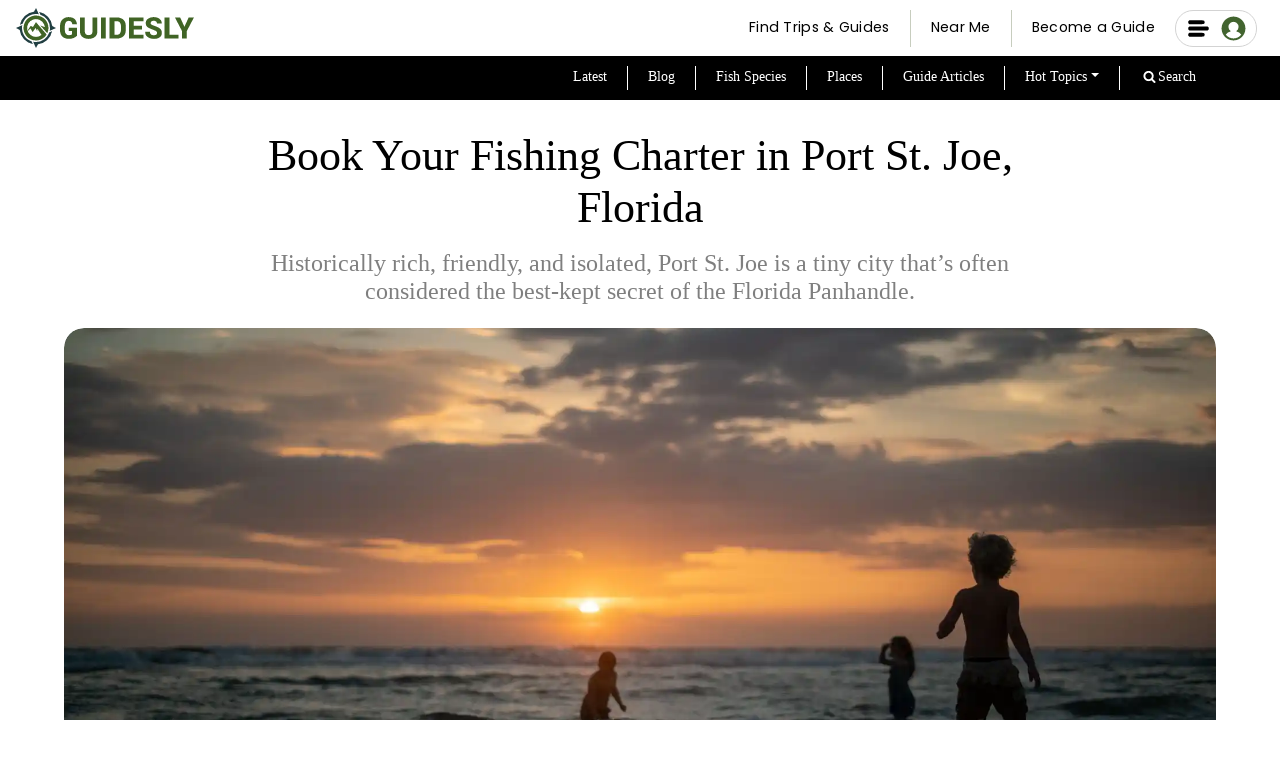

--- FILE ---
content_type: text/html; charset=utf-8
request_url: https://guidesly.com/fishing/places/book-your-fishing-trip-in-port-st-joe-florida
body_size: 15697
content:
<!DOCTYPE html><html lang="en" data-page-path="/fishing/places/book-your-fishing-trip-in-port-st-joe-florida"><head><meta charSet="utf-8"/><meta http-equiv="x-ua-compatible" content="ie=edge"/><meta name="viewport" content="width=device-width, initial-scale=1, maximum-scale=1, shrink-to-fit=no"/><meta name="robots" content="index, follow"/><meta http-equiv="Pragma" content="no-cache"/><meta http-equiv="cache-control" content="no-cache, no-store, must-revalidate"/><link rel="icon" href="/favicon/favicon.ico" type="image/x-icon"/><link rel="icon" type="image/png" href="/favicon/favicon-32x32.png" sizes="32x32"/><link rel="icon" type="image/png" href="/favicon/favicon-16x16.png" sizes="16x16"/><link rel="apple-touch-icon" sizes="180x180" href="/favicon/apple-touch-icon.png"/><link rel="alternate" type="application/rss+xml" title="RSS Feed for Guidesly" href="/rss.xml"/><link rel="manifest" href="/favicon/site.webmanifest"/><meta name="msapplication-TileColor" content="#42642f"/><meta name="theme-color" content="#42642f"/><meta name="msapplication-navbutton-color" content="#42642f"/><meta name="apple-mobile-web-app-status-bar-style" content="#42642f"/><style id="font-styles">@font-face{font-family:Poppins;font-style:normal;font-weight:400;font-display:swap;src:url('/css/pxiEyp8kv8JHgFVrJJfecg.woff2') format('woff2');unicode-range:U+0000-00FF,U+0131,U+0152-0153,U+02BB-02BC,U+02C6,U+02DA,U+02DC,U+2000-206F,U+2074,U+20AC,U+2122,U+2191,U+2193,U+2212,U+2215,U+FEFF,U+FFFD}@font-face{font-family:Poppins;font-style:normal;font-weight:600;font-display:swap;src:url('/css/pxiByp8kv8JHgFVrLEj6Z1xlFQ.woff2') format('woff2');unicode-range:U+0000-00FF,U+0131,U+0152-0153,U+02BB-02BC,U+02C6,U+02DA,U+02DC,U+0304,U+0308,U+0329,U+2000-206F,U+2074,U+20AC,U+2122,U+2191,U+2193,U+2212,U+2215,U+FEFF,U+FFFD}@font-face{font-family:Poppins;font-style:normal;font-weight:700;font-display:swap;src:url('/css/pxiByp8kv8JHgFVrLCz7Z1xlFQ.woff2') format('woff2');unicode-range:U+0000-00FF,U+0131,U+0152-0153,U+02BB-02BC,U+02C6,U+02DA,U+02DC,U+0304,U+0308,U+0329,U+2000-206F,U+2074,U+20AC,U+2122,U+2191,U+2193,U+2212,U+2215,U+FEFF,U+FFFD}</style><style id="atfc-styles">body{opacity:1!important}.btn,[type=button]:not(:disabled),button:not(:disabled){cursor:pointer}.btn,img{vertical-align:middle}.btn,.navbar-brand,a{text-decoration:none}.row>*,img{max-width:100%}.desktopmenu-module--bmBurgerButton--02994{height:20px;position:absolute;top:15px;width:20px}@media screen and (max-width:768px){.desktopmenu-module--bmBurgerButton--02994{position:unset}}nav{background:#fff}nav:after{background:linear-gradient(270deg,#42642f,#42642f);bottom:0;content:"";height:2px;left:0;opacity:0;position:absolute;transition:opacity .35s;width:100%}.logo{width:178px}.NavbarCont{border-bottom:none;display:block;height:56px;top:0;width:100%;z-index:99}.NavbarCont .navCont{align-items:center;display:flex;height:100%;padding:0 5px;width:100%}.navflex1{width:30%}.navflex2{width:25%}.navflex3{width:45%}@media only screen and (min-width:1000px){.navflex3{margin-right:5px}}@media only screen and (min-width:1220px){.navflex3{margin-right:15px}}@media screen and (min-width:500px) and (max-width:650px){.navflex1,.navflex2,.navflex3{width:auto}}@media screen and (min-width:650px) and (max-width:768px){.navflex1,.navflex3{width:30%}.navflex2{width:70%}}.browsetripsbtn{align-items:center;background:0 0!important;border:none!important;border-bottom:2.5px solid #000!important;border-radius:0!important;color:#000;display:flex!important;font-family:500!important;font-size:14px!important;height:35px;justify-content:center;padding:5px!important}.browsetripsbtn a{text-decoration:none!important}.browsetripsbtn:hover,.browsetripsbtn:not(:disabled):not(.disabled):active{background-color:unset;color:#000}.browsetripscontainer{margin-right:12px;position:absolute;right:16px;top:50%;transform:translateY(-50%)}*,:after,:before{box-sizing:border-box}a{color:rgba(var(--bs-link-color-rgb),var(--bs-link-opacity,1))}a:hover{--bs-link-color-rgb:var(--bs-link-hover-color-rgb);text-decoration:underline}button{border-radius:0;font-family:inherit;font-size:inherit;line-height:inherit;margin:0;text-transform:none}button:focus:not(:focus-visible){outline:0}[type=button],button{-webkit-appearance:button}.btn{--bs-btn-padding-x:0.75rem;--bs-btn-padding-y:0.375rem;--bs-btn-font-size:1rem;--bs-btn-font-weight:400;--bs-btn-line-height:1.5;--bs-btn-color:var(--bs-body-color);--bs-btn-bg:transparent;--bs-btn-border-width:var(--bs-border-width);--bs-btn-border-color:transparent;--bs-btn-border-radius:var(--bs-border-radius);--bs-btn-hover-border-color:transparent;--bs-btn-box-shadow:inset 0 1px 0 hsla(0, 0%, 100%, 0.15),0 1px 1px rgba(0, 0, 0, 0.075);--bs-btn-disabled-opacity:0.65;--bs-btn-focus-box-shadow:0 0 0 0.25rem rgba(var(--bs-btn-focus-shadow-rgb), 0.5);background-color:var(--bs-btn-bg);border:var(--bs-btn-border-width) solid var(--bs-btn-border-color);border-radius:var(--bs-btn-border-radius);color:var(--bs-btn-color);display:inline-block;font-family:var(--bs-btn-font-family);font-size:var(--bs-btn-font-size);font-weight:var(--bs-btn-font-weight);line-height:var(--bs-btn-line-height);padding:var(--bs-btn-padding-y) var(--bs-btn-padding-x);text-align:center;transition:color .15s ease-in-out,background-color .15s ease-in-out,border-color .15s ease-in-out,box-shadow .15s ease-in-out;-webkit-user-select:none;user-select:none}.navbar,.row{display:flex}@media (prefers-reduced-motion:reduce){.btn{transition:none}}.btn:hover{background-color:var(--bs-btn-hover-bg);border-color:var(--bs-btn-hover-border-color);color:var(--bs-btn-hover-color)}.btn:first-child:active{background-color:var(--bs-btn-active-bg);border-color:var(--bs-btn-active-border-color);color:var(--bs-btn-active-color)}.btn:disabled{background-color:var(--bs-btn-disabled-bg);border-color:var(--bs-btn-disabled-border-color);color:var(--bs-btn-disabled-color);opacity:var(--bs-btn-disabled-opacity);pointer-events:none}.btn-primary{--bs-btn-color:#fff;--bs-btn-bg:#0d6efd;--bs-btn-border-color:#0d6efd;--bs-btn-hover-color:#fff;--bs-btn-hover-bg:#0b5ed7;--bs-btn-hover-border-color:#0a58ca;--bs-btn-focus-shadow-rgb:49,132,253;--bs-btn-active-color:#fff;--bs-btn-active-bg:#0a58ca;--bs-btn-active-border-color:#0a53be;--bs-btn-active-shadow:inset 0 3px 5px rgba(0, 0, 0, 0.125);--bs-btn-disabled-color:#fff;--bs-btn-disabled-bg:#0d6efd;--bs-btn-disabled-border-color:#0d6efd}.navbar{--bs-navbar-padding-x:0;--bs-navbar-padding-y:0.5rem;--bs-navbar-color:rgba(var(--bs-emphasis-color-rgb), 0.65);--bs-navbar-hover-color:rgba(var(--bs-emphasis-color-rgb), 0.8);--bs-navbar-disabled-color:rgba(var(--bs-emphasis-color-rgb), 0.3);--bs-navbar-active-color:rgba(var(--bs-emphasis-color-rgb), 1);--bs-navbar-brand-padding-y:0.3125rem;--bs-navbar-brand-margin-end:1rem;--bs-navbar-brand-font-size:1.25rem;--bs-navbar-brand-color:rgba(var(--bs-emphasis-color-rgb), 1);--bs-navbar-brand-hover-color:rgba(var(--bs-emphasis-color-rgb), 1);--bs-navbar-nav-link-padding-x:0.5rem;--bs-navbar-toggler-padding-y:0.25rem;--bs-navbar-toggler-padding-x:0.75rem;--bs-navbar-toggler-font-size:1.25rem;--bs-navbar-toggler-icon-bg:url("data:image/svg+xml;charset=utf-8,%3Csvg xmlns='http://www.w3.org/2000/svg' viewBox='0 0 30 30'%3E%3Cpath stroke='rgba(33,37,41,0.75)' stroke-linecap='round' stroke-miterlimit='10' stroke-width='2' d='M4 7h22M4 15h22M4 23h22'/%3E%3C/svg%3E");--bs-navbar-toggler-border-color:rgba(var(--bs-emphasis-color-rgb), 0.15);--bs-navbar-toggler-border-radius:var(--bs-border-radius);--bs-navbar-toggler-focus-width:0.25rem;--bs-navbar-toggler-transition:box-shadow 0.15s ease-in-out;align-items:center;flex-wrap:wrap;justify-content:space-between;padding:var(--bs-navbar-padding-y) var(--bs-navbar-padding-x);position:relative}.navbar-brand{color:var(--bs-navbar-brand-color);font-size:var(--bs-navbar-brand-font-size);margin-right:var(--bs-navbar-brand-margin-end);padding-bottom:var(--bs-navbar-brand-padding-y);padding-top:var(--bs-navbar-brand-padding-y);white-space:nowrap}.navbar-brand:focus,.navbar-brand:hover{color:var(--bs-navbar-brand-hover-color)}.fixed-top{top:0;left:0;position:fixed;right:0;z-index:1030}/*! CSS Used from: https://guidesly.com/styles.1a6efcf18b34856009fa.css */.navbar{padding:.5rem 1rem}.btn{border-radius:.25rem}.hero-module--container--49771{min-height:635px;padding:0;position:relative;z-index:11}@media only screen and (min-width:769px){.hero-module--DesktopViewBanner--96346{height:91vh;min-height:inherit;overflow:hidden}}@media only screen and (min-width:1520px){.hero-module--DesktopViewBanner--96346{height:85vh;overflow:hidden}}h1{font-size:2em!important;padding:0}@media screen and (max-width:500px){.NavbarCont{height:70px!important}h1{font-size:1.2em!important;padding:0}}@media only screen and (max-width:800px){section{padding:30px 0}}h1{color:var(--bs-heading-color);font-weight:500;line-height:1.2;margin-bottom:.5rem;margin-top:0;font-size:calc(1.375rem + 1.5vw)}@media (min-width:1200px){h1{font-size:2.5rem}}.row{--bs-gutter-x:1.5rem;--bs-gutter-y:0;flex-wrap:wrap;margin-left:calc(var(--bs-gutter-x) * -.5);margin-right:calc(var(--bs-gutter-x) * -.5);margin-top:calc(var(--bs-gutter-y) * -1)}.row>*{flex-shrink:0;margin-top:var(--bs-gutter-y);padding-left:calc(var(--bs-gutter-x) * .5);padding-right:calc(var(--bs-gutter-x) * .5);width:100%}.col-12{flex:0 0 auto;width:100%}@media (min-width:576px){.col-sm-12{flex:0 0 auto;width:100%}}@media (min-width:768px){.col-md-7{flex:0 0 auto;width:58.33333%}}@media (min-width:992px){.navbar-expand-lg{flex-wrap:nowrap;justify-content:flex-start}.col-lg-7{flex:0 0 auto;width:58.33333%}}@media only screen and (max-width:500px){.navflex2{width:100%!important}h1{font-size:1rem}}.row{margin:auto}.row:after{clear:both;content:"";display:table}.main_container_new{overflow-x:hidden;padding:0!important;position:relative}.bannerContainer-module--MainCol--15452{display:flex;flex-direction:column;height:100%!important;justify-content:center;left:5vw!important;padding-left:0;padding-right:40px;position:absolute}.bannerContainer-module--MainCol--15452 .bannerContainer-module--BannerText--6c84a h1{color:#fff;font-family:Roboto,sans-serif;font-size:65px!important;font-weight:700;letter-spacing:-2px;line-height:80px!important;margin-bottom:.4em;text-align:left}@media only screen and (max-width:768px){.logo{margin-top:5px;width:160px}.hero-module--container--49771{margin-top:calc(52px + 2vw);padding-bottom:0}.mobileMainContainer{background:0 0;overflow-x:hidden;padding:0;position:relative}.main_container_new{background:linear-gradient(#224043 267px,#fff 267px)}.bannerContainer-module--MainCol--15452{height:auto!important;left:15px!important;padding-right:15px!important;top:35px!important}.bannerContainer-module--MainCol--15452 .bannerContainer-module--BannerText--6c84a h1{font-size:40px!important;line-height:normal!important;margin-bottom:0!important;padding-bottom:20px;padding-left:0!important;padding-right:15px!important;padding-top:0}}.bannerContainer-module--ContainerHeight1--a1cf5{background-position:top;background-repeat:no-repeat;background-size:cover;height:100%;padding:0!important;width:100%!important}@media only screen and (max-width:768px){.bannerContainer-module--ContainerHeight1--a1cf5{display:flex;flex-direction:column-reverse;height:715px}}@media only screen and (min-width:1530px) and (max-width:768px){.bannerContainer-module--ContainerHeight1--a1cf5{display:flex;flex-direction:column-reverse;height:715px}}.bannerContainer-module--customSlider--963f3{height:100%;padding:0;position:relative}.bannerContainer-module--slide_1--2baf6{background-position:50%;background-repeat:no-repeat;background-size:cover;background-image:url("[data-uri]")}</style><meta data-react-helmet="true" name="description" content="Historically rich, friendly, and isolated, Port St. Joe is a tiny city that’s often considered the best-kept secret of  the Florida Panhandle."/><meta data-react-helmet="true" name="title" content="Book Your Fishing Charter in Port St. Joe, Florida | Guidesly"/><meta data-react-helmet="true" name="keywords" content="Port St. Joe, Port St. Joe Fishing, Port St. Joe FL"/><meta data-react-helmet="true" property="og:title" content="Book Your Fishing Charter in Port St. Joe, Florida | Guidesly"/><meta data-react-helmet="true" property="og:description" content="Historically rich, friendly, and isolated, Port St. Joe is a tiny city that’s often considered the best-kept secret of  the Florida Panhandle."/><meta data-react-helmet="true" property="og:type" content="article"/><meta data-react-helmet="true" property="og:image" content="https://guidesly-assets.s3.us-east-2.amazonaws.com/content/3children_Playing_Beach_b100f33c03.jpg"/><meta data-react-helmet="true" property="og:url" content="https://guidesly.com/fishing/places/book-your-fishing-trip-in-port-st-joe-florida"/><meta data-react-helmet="true" property="og:locale" content="en_US"/><meta data-react-helmet="true" name="twitter:card" content="summary"/><meta data-react-helmet="true" name="twitter:creator" content="Guidesly"/><meta data-react-helmet="true" name="twitter:title" content="Book Your Fishing Charter in Port St. Joe, Florida | Guidesly"/><meta data-react-helmet="true" name="twitter:description" content="Historically rich, friendly, and isolated, Port St. Joe is a tiny city that’s often considered the best-kept secret of  the Florida Panhandle."/><meta data-react-helmet="true" name="twitter:image" content="https://guidesly-assets.s3.us-east-2.amazonaws.com/content/3children_Playing_Beach_b100f33c03.jpg"/><meta data-react-helmet="true" name="twitter:url" content="https://guidesly.com/fishing/places/book-your-fishing-trip-in-port-st-joe-florida"/><meta name="robots" content="max-image-preview:standard" data-gatsby-head="true"/><link rel="sitemap" type="application/xml" href="/sitemap-index.xml"/><style>.gatsby-image-wrapper{position:relative;overflow:hidden}.gatsby-image-wrapper picture.object-fit-polyfill{position:static!important}.gatsby-image-wrapper img{bottom:0;height:100%;left:0;margin:0;max-width:none;padding:0;position:absolute;right:0;top:0;width:100%;object-fit:cover}.gatsby-image-wrapper [data-main-image]{opacity:0;transform:translateZ(0);transition:opacity .25s linear;will-change:opacity}.gatsby-image-wrapper-constrained{display:inline-block;vertical-align:top}</style><noscript><style>.gatsby-image-wrapper noscript [data-main-image]{opacity:1!important}.gatsby-image-wrapper [data-placeholder-image]{opacity:0!important}</style></noscript><script type="module">const e="undefined"!=typeof HTMLImageElement&&"loading"in HTMLImageElement.prototype;e&&document.body.addEventListener("load",(function(e){const t=e.target;if(void 0===t.dataset.mainImage)return;if(void 0===t.dataset.gatsbyImageSsr)return;let a=null,n=t;for(;null===a&&n;)void 0!==n.parentNode.dataset.gatsbyImageWrapper&&(a=n.parentNode),n=n.parentNode;const o=a.querySelector("[data-placeholder-image]"),r=new Image;r.src=t.currentSrc,r.decode().catch((()=>{})).then((()=>{t.style.opacity=1,o&&(o.style.opacity=0,o.style.transition="opacity 500ms linear")}))}),!0);</script><title data-react-helmet="true">Book Your Fishing Charter in Port St. Joe, Florida | Guidesly</title><link data-react-helmet="true" rel="icon" href="/images/Guidesly_logo.png" type="image/svg"/><link data-react-helmet="true" rel="preload" as="font" href="/css/pxiEyp8kv8JHgFVrJJfecg.woff2" type="font/woff2" crossorigin="anonymous"/><link data-react-helmet="true" rel="preload" as="font" href="/css/Roboto-Regular.woff2" type="font/woff2" crossorigin="anonymous"/><link data-react-helmet="true" rel="canonical" href="https://guidesly.com/fishing/places/book-your-fishing-trip-in-port-st-joe-florida"/><link data-react-helmet="true" rel="preconnect" href="https://dev.visualwebsiteoptimizer.com"/><script data-react-helmet="true" type="text/javascript" id="vwoCode">
				window._vwo_code || (function() {
					var account_id=1039207,
					version=2.1,
					settings_tolerance=2000,
					hide_element='body',
					hide_element_style = 'opacity:0 !important;filter:alpha(opacity=0) !important;background:none !important;transition:none !important;',
					/* DO NOT EDIT BELOW THIS LINE */
					f=false,w=window,d=document,v=d.querySelector('#vwoCode'),cK='_vwo_'+account_id+'_settings',cc={};try{var c=JSON.parse(localStorage.getItem('_vwo_'+account_id+'_config'));cc=c&&typeof c==='object'?c:{}}catch(e){}var stT=cc.stT==='session'?w.sessionStorage:w.localStorage;code={nonce:v&&v.nonce,use_existing_jquery:function(){return typeof use_existing_jquery!=='undefined'?use_existing_jquery:undefined},library_tolerance:function(){return typeof library_tolerance!=='undefined'?library_tolerance:undefined},settings_tolerance:function(){return cc.sT||settings_tolerance},hide_element_style:function(){return'{'+(cc.hES||hide_element_style)+'}'},hide_element:function(){if(performance.getEntriesByName('first-contentful-paint')[0]){return''}return typeof cc.hE==='string'?cc.hE:hide_element},getVersion:function(){return version},finish:function(e){if(!f){f=true;var t=d.getElementById('_vis_opt_path_hides');if(t)t.parentNode.removeChild(t);if(e)(new Image).src='https://dev.visualwebsiteoptimizer.com/ee.gif?a='+account_id+e}},finished:function(){return f},addScript:function(e){var t=d.createElement('script');t.type='text/javascript';if(e.src){t.src=e.src}else{t.text=e.text}v&&t.setAttribute('nonce',v.nonce);d.getElementsByTagName('head')[0].appendChild(t)},load:function(e,t){var n=this.getSettings(),i=d.createElement('script'),r=this;t=t||{};if(n){i.textContent=n;d.getElementsByTagName('head')[0].appendChild(i);if(!w.VWO||VWO.caE){stT.removeItem(cK);r.load(e)}}else{var o=new XMLHttpRequest;o.open('GET',e,true);o.withCredentials=!t.dSC;o.responseType=t.responseType||'text';o.onload=function(){if(t.onloadCb){return t.onloadCb(o,e)}if(o.status===200||o.status===304){_vwo_code.addScript({text:o.responseText})}else{_vwo_code.finish('&e=loading_failure:'+e)}};o.onerror=function(){if(t.onerrorCb){return t.onerrorCb(e)}_vwo_code.finish('&e=loading_failure:'+e)};o.send()}},getSettings:function(){try{var e=stT.getItem(cK);if(!e){return}e=JSON.parse(e);if(Date.now()>e.e){stT.removeItem(cK);return}return e.s}catch(e){return}},init:function(){if(d.URL.indexOf('__vwo_disable__')>-1)return;var e=this.settings_tolerance();w._vwo_settings_timer=setTimeout(function(){_vwo_code.finish();stT.removeItem(cK)},e);var t;if(this.hide_element()!=='body'){t=d.createElement('style');var n=this.hide_element(),i=n?n+this.hide_element_style():'',r=d.getElementsByTagName('head')[0];t.setAttribute('id','_vis_opt_path_hides');v&&t.setAttribute('nonce',v.nonce);t.setAttribute('type','text/css');if(t.styleSheet)t.styleSheet.cssText=i;else t.appendChild(d.createTextNode(i));r.appendChild(t)}else{t=d.getElementsByTagName('head')[0];var i=d.createElement('div');i.style.cssText='z-index: 2147483647 !important;position: fixed !important;left: 0 !important;top: 0 !important;width: 100% !important;height: 100% !important;background: white !important;display: block !important;';i.setAttribute('id','_vis_opt_path_hides');i.classList.add('_vis_hide_layer');t.parentNode.insertBefore(i,t.nextSibling)}var o=window._vis_opt_url||d.URL,s='https://dev.visualwebsiteoptimizer.com/j.php?a='+account_id+'&u='+encodeURIComponent(o)+'&vn='+version;if(w.location.search.indexOf('_vwo_xhr')!==-1){this.addScript({src:s})}else{this.load(s+'&x=true')}}};w._vwo_code=code;code.init();
				})();
			</script><script data-react-helmet="true" id="webpage-schema" type="application/ld+json">{"@context":"https://schema.org","@type":"WebPage","name":"Book Your Fishing Charter in Port St. Joe, Florida | Guidesly","url":"https://guidesly.com/fishing/places/book-your-fishing-trip-in-port-st-joe-florida","description":"Historically rich, friendly, and isolated, Port St. Joe is a tiny city that’s often considered the best-kept secret of  the Florida Panhandle.","inLanguage":"en","isPartOf":{"@type":"WebSite","url":"https://guidesly.com"}}</script><script data-react-helmet="true" type="application/ld+json">{"@context":"https://schema.org","@type":"Article","mainEntityOfPage":{"@type":"WebPage","@id":"https://guidesly.com/fishing/places/book-your-fishing-trip-in-port-st-joe-florida"},"headline":"Book Your Fishing Charter in Port St. Joe, Florida","image":"https://guidesly-assets.s3.us-east-2.amazonaws.com/content/3children_Playing_Beach_b100f33c03.jpg","description":"Historically rich, friendly, and isolated, Port St. Joe is a tiny city that’s often considered the best-kept secret of  the Florida Panhandle.","author":{"@type":"Organization","name":"Team Guidesly","url":"https://guidesly.com/TeamGuidesly-Bio"},"publisher":{"@type":"Organization","name":"Guidesly","logo":{"@type":"ImageObject","url":"https://guidesly.com/Guidesly_logo.svg","width":270,"height":50}},"datePublished":"2021-03-01T09:30:00.000Z","dateModified":"2023-06-19T07:37:15.040Z"}</script><script data-react-helmet="true" id="breadcrumb-schema" type="application/ld+json">{"@context":"https://schema.org","@type":"BreadcrumbList","itemListElement":[{"@type":"ListItem","position":1,"name":"Home","item":"https://guidesly.com"},{"@type":"ListItem","position":2,"name":"Places","item":"https://guidesly.com/fishing/places"},{"@type":"ListItem","position":3,"name":"Book Your Fishing Charter in Port St. Joe, Florida","item":"https://guidesly.com/fishing/places/book-your-fishing-trip-in-port-st-joe-florida"}]}</script><link crossorigin="" href="https://fonts.googleapis.com/" rel="preconnect"/><link crossorigin="" href="https://script.crazyegg.com/" rel="preconnect"/><link crossorigin="" href="https://www.googletagmanager.com/" rel="preconnect"/><link crossorigin="" href="https://dlsmyzcs6vrg4.cloudfront.net" rel="preconnect"/><link crossorigin="" href="https://da9mvpu5fnhic.cloudfront.net" rel="preconnect"/><link rel="alternate" type="application/rss+xml" title="Guidesly RSS Feed" href="/rss.xml"/><script id="reignite-gatsby">let isPSI=e=>0===e?.rtt||e?.rtt<5;function getConnectionInfo(){return navigator.connection?{effectiveType:navigator.connection.effectiveType,downlink:navigator.connection.downlink,rtt:navigator.connection.rtt,saveData:navigator.connection.saveData}:"no-connection-api"}document.addEventListener("DOMContentLoaded",function(){var e,n=getConnectionInfo();function t(){performance.mark("scripts-loading-start"),document.querySelectorAll("script[data-snooze-src]").forEach(e=>{var n=document.createElement("script");n.src=e.getAttribute("data-snooze-src"),document.body.appendChild(n)}),performance.mark("scripts-loading-end")}performance.mark("connection-info-"+JSON.stringify(n,(e,n)=>void 0===n?"undefined":n)),new URLSearchParams(window.location.search).has("isPSI")?(e=Number(new URLSearchParams(window.location.search).get("isPSI")),performance.mark("PSI-loading-start"),setTimeout(t,e)):isPSI(n)?(performance.mark("PSI-loading-start"),setTimeout(t,6600)):(performance.mark("network-check-start"),(async()=>{switch(await(async()=>{if(performance.mark("network-check-end"),"connection"in navigator){var e=navigator.connection;if(e.effectiveType&&e.effectiveType.includes("4g"))return"fast";if(e.downlink)return e.downlink<=1.7?"slow":1.7<e.downlink&&e.downlink<4?"medium":"fast"}return"fast"})()){case"very-slow":case"slow":setTimeout(t,6e3);break;case"medium":setTimeout(t,1e3);break;default:t()}})(),performance.mark("init-complete"))});</script><link rel="preload" href="/guide-details-styles.6b900f2ef93e23961fac.css" as="style"/><link rel="stylesheet" href="/guide-details-styles.6b900f2ef93e23961fac.css" type="text/css" fetchpriority="high"/><link rel="preload" href="/styles.690d36be405a55ed43a2.css" as="style" fetchpriority="high"/><link rel="stylesheet" href="/styles.690d36be405a55ed43a2.css" type="text/css" fetchpriority="high"/><noscript><link rel="stylesheet" href="/styles.690d36be405a55ed43a2.css" type="text/css" fetchpriority="high"/></noscript><noscript><link rel="stylesheet" href="/guide-details-styles.6b900f2ef93e23961fac.css" type="text/css" fetchpriority="high"/></noscript><script src="https://maps.googleapis.com/maps/api/js?key=AIzaSyCeU6DGy-qYFGGyLcrXSY-ru9lHHNKN2jA&amp;v=3.exp&amp;libraries=geometry,drawing,places" async=""></script><meta name="google-site-verification" content="kWPT2E3NuRXKJmSVb_ZrEuYLf-TyD0iALl51vF_wBUU"/><meta http-equiv="Pragma" content="no-cache"/><meta http-equiv="cache-control" content="no-cache, no-store, must-revalidate"/><script defer="" type="text/javascript" src="https://static.klaviyo.com/onsite/js/klaviyo.js?company_id=TzVzdn"></script></head><body><div id="___gatsby"><div style="outline:none" tabindex="-1" id="gatsby-focus-wrapper"> <div class="NavMobileView"><div><nav style="position:fixed;height:70px" class="NavbarCont false navbar navbar-expand-lg navbar-light fixed-top"><div class="navCont"><div class="navflex4" style="min-width:20px"></div><div class="navflex1"><span style="margin-right:0;padding:0px 0px 0px 10%" class="navbar-brand"><a title="Guidesly Home" aria-label="Guidesly Home" class="guideslyLogoMob" href="/"><span style="display:inline-block;width:178px;cursor:pointer"><svg xmlns="http://www.w3.org/2000/svg" viewBox="0 0 933.18 209.48"><path fill="#213f42" d="M190.13 94.33a86.08 86.08 0 0 0-69-74L127.75 35a73.49 73.49 0 0 1 50.42 72.63 75.08 75.08 0 0 1-1.51 12.19l13.63-6.16 19.19-8.66zm-95.8-74.98a86.08 86.08 0 0 0-74 69L35 81.73a73.41 73.41 0 0 1 84.82-48.9l-6.2-13.63L105 0zm-74.98 95.8a86.07 86.07 0 0 0 69 74l-6.62-14.66a73.39 73.39 0 0 1-48.9-84.81L19.2 95.86 0 104.54zm95.8 74.98a86.07 86.07 0 0 0 74-69l-14.66 6.62a73.49 73.49 0 0 1-72.63 50.42 75 75 0 0 1-12.18-1.51l6.15 13.63 8.67 19.19z"></path><path fill="#406425" d="M132.81 45.71c-32.1-15.46-71-1.79-86.73 30.48a65.53 65.53 0 0 0 30 87.26 64.14 64.14 0 0 0 28.5 6.74c22.8 0 43.55-12.32 54.25-29.12l1.39-2.72L104.58 74l-15.5 25.26-12.39-5.54-12.88 19.63-1.92 7.58 13.91-13.59L87.15 126l15.48-21.27 8.65 16 .87-12.08 21.79 32.27a45.93 45.93 0 0 1-58.29.18A46.54 46.54 0 0 1 123 61.93a46.05 46.05 0 0 1 23.76 22.93 41.67 41.67 0 0 1 4.2 15.41l-24.38-9.51L162.77 131l1.19 1.21.68-1.56a65.17 65.17 0 0 0-31.83-84.94zm800.37 3.91-1.48 2.23q-17.55 33.51-35.1 67a9.76 9.76 0 0 0-1.15 4.73V160H870.2l-.15-2.87v-34a11.86 11.86 0 0 0-1.4-5.79q-17.1-32.67-34.1-65.34l-1.27-2.62h27.43l21.92 48.27.64.1 22.09-48.49h25.08c.91 0 1.83-.09 2.74-.14zm-442.87-.41h38.36a55.73 55.73 0 0 1 15.56 2 43 43 0 0 1 31.3 39.81c.33 9.21.31 18.45 0 27.65a42.78 42.78 0 0 1-32.93 39.86 58.67 58.67 0 0 1-12.3 1.55l-37.9.07c-.62 0-1.25-.09-2.07-.16zm25.55 91.44c5.73-.2 11.35-.09 16.89-.68 6.42-.69 10.91-4.58 14-10.12a27.57 27.57 0 0 0 3.37-13.26l-.05-23.79a33.56 33.56 0 0 0-1.77-9.72c-2.34-6.85-6.9-11.77-14.16-13.48-6-1.4-12.07-.43-18.27-.68zM319.8 103.48v42.08l-3.92 3.37a52.73 52.73 0 0 1-27.19 11.95c-8.28 1.05-16.53 1.27-24.74-.58a42 42 0 0 1-32.69-36.68c-.52-5-.47-10.12-.54-15.18-.08-6-.25-12 .06-18 1-18.2 9.2-31.72 26.14-39.33a42.91 42.91 0 0 1 17-3.38A64.58 64.58 0 0 1 293.3 50c13.48 3.94 21.33 13.18 24.73 26.5.67 2.65.94 5.4 1.44 8.34h-24.13l-.92-3.77c-2.64-10.38-9.53-15-21.34-13.4-8.27 1.08-12.8 6.85-15.24 14.29a34.71 34.71 0 0 0-1.64 9.75c-.22 8.67-.14 17.34-.05 26a30.9 30.9 0 0 0 2.85 13.1c3 6.25 7.76 10.3 14.77 11.08a34.72 34.72 0 0 0 16.34-1.76 42.51 42.51 0 0 0 4.1-2.07v-17.94h-17.04v-16.64zM401 49.35h25.4l.17 2.2v71.11c0 9.28-2.43 17.88-8.78 25A39.8 39.8 0 0 1 396 160c-12.86 2.8-25.67 2.58-38-2.61-11.7-4.93-19.39-13.47-21.88-26.19a34.86 34.86 0 0 1-.77-6.58q-.11-36.79-.07-73.6c0-.46.06-.92.11-1.6h25.39v71.02a41 41 0 0 0 .6 7.43c1.32 7 5.45 11.5 12.42 13.29a27.83 27.83 0 0 0 15-.18c6.93-2 11.14-7.28 11.78-14.75a88.78 88.78 0 0 0 .31-7.46V53.19zm216.76 43.54h42.86v19.71h-42.9v27.83h50.69v19.62H592V49.44h76.66V68.9h-50.9zm59.75 31.76h24.68l.62 4.29c.78 5.69 3.63 9.8 9.16 11.72a31.61 31.61 0 0 0 18.49.91c4.91-1.25 8.16-4.31 8.74-9.5.55-4.86-1-9.12-5.45-11.5s-9.15-4.27-13.82-6.2l-19.7-7.89a53 53 0 0 1-8.83-5.12c-9.2-6.33-12-15.5-10.9-26.11.85-8.33 5.39-14.51 12.14-19.22a46 46 0 0 1 21.58-7.83c8.66-1 17.3-.77 25.7 2 7.63 2.5 14.17 6.64 19 13.18a28.21 28.21 0 0 1 5.35 18.28h-24.61c-.18-.82-.39-1.6-.53-2.39-1.19-6.59-5.35-10.33-11.64-11.8a24.25 24.25 0 0 0-12.31.44 14.08 14.08 0 0 0-6.93 4.33c-4 4.66-3.3 11 1.81 14.41a35.33 35.33 0 0 0 6.59 3.45c5.9 2.31 11.89 4.43 17.84 6.62a73.92 73.92 0 0 1 19 9.89c7.48 5.62 10.9 13.26 11.26 22.39.53 13.16-5.5 22.36-17.25 28-6.6 3.15-13.62 4.35-20.88 4.64a62.36 62.36 0 0 1-23.14-3c-7-2.4-13.35-5.81-18.4-11.32-5.75-6.32-7.82-13.97-7.57-22.67zm126.91 15.84H852V160h-73V49.37h25.42zm-333.71 19.56h-25.1V49.44h25.1z"></path></svg></span></a></span></div><div class="navflex2"></div><div class="navflex3"><div class="browsetripscontainer"><button type="button" class="browsetripsbtn btn btn-primary"><a style="color:#000" title="Search Trips" aria-label="Search Trips" href="/search"><span>Browse Trips</span></a></button></div></div></div></nav></div></div><div class="NavDesktopView"><nav style="position:fixed;z-index:9" class="NavbarCont navbar navbar-expand-lg navbar-light fixed-top"><div class="navCont"><div class="navflex1"><span style="margin-right:0;padding:0px 0px 0px 0px" class="navbar-brand"><a title="Guidesly Home" aria-label="Guidesly Home" href="/"><span style="display:inline-block;width:178px;cursor:pointer"><svg xmlns="http://www.w3.org/2000/svg" viewBox="0 0 933.18 209.48"><path fill="#213f42" d="M190.13 94.33a86.08 86.08 0 0 0-69-74L127.75 35a73.49 73.49 0 0 1 50.42 72.63 75.08 75.08 0 0 1-1.51 12.19l13.63-6.16 19.19-8.66zm-95.8-74.98a86.08 86.08 0 0 0-74 69L35 81.73a73.41 73.41 0 0 1 84.82-48.9l-6.2-13.63L105 0zm-74.98 95.8a86.07 86.07 0 0 0 69 74l-6.62-14.66a73.39 73.39 0 0 1-48.9-84.81L19.2 95.86 0 104.54zm95.8 74.98a86.07 86.07 0 0 0 74-69l-14.66 6.62a73.49 73.49 0 0 1-72.63 50.42 75 75 0 0 1-12.18-1.51l6.15 13.63 8.67 19.19z"></path><path fill="#406425" d="M132.81 45.71c-32.1-15.46-71-1.79-86.73 30.48a65.53 65.53 0 0 0 30 87.26 64.14 64.14 0 0 0 28.5 6.74c22.8 0 43.55-12.32 54.25-29.12l1.39-2.72L104.58 74l-15.5 25.26-12.39-5.54-12.88 19.63-1.92 7.58 13.91-13.59L87.15 126l15.48-21.27 8.65 16 .87-12.08 21.79 32.27a45.93 45.93 0 0 1-58.29.18A46.54 46.54 0 0 1 123 61.93a46.05 46.05 0 0 1 23.76 22.93 41.67 41.67 0 0 1 4.2 15.41l-24.38-9.51L162.77 131l1.19 1.21.68-1.56a65.17 65.17 0 0 0-31.83-84.94zm800.37 3.91-1.48 2.23q-17.55 33.51-35.1 67a9.76 9.76 0 0 0-1.15 4.73V160H870.2l-.15-2.87v-34a11.86 11.86 0 0 0-1.4-5.79q-17.1-32.67-34.1-65.34l-1.27-2.62h27.43l21.92 48.27.64.1 22.09-48.49h25.08c.91 0 1.83-.09 2.74-.14zm-442.87-.41h38.36a55.73 55.73 0 0 1 15.56 2 43 43 0 0 1 31.3 39.81c.33 9.21.31 18.45 0 27.65a42.78 42.78 0 0 1-32.93 39.86 58.67 58.67 0 0 1-12.3 1.55l-37.9.07c-.62 0-1.25-.09-2.07-.16zm25.55 91.44c5.73-.2 11.35-.09 16.89-.68 6.42-.69 10.91-4.58 14-10.12a27.57 27.57 0 0 0 3.37-13.26l-.05-23.79a33.56 33.56 0 0 0-1.77-9.72c-2.34-6.85-6.9-11.77-14.16-13.48-6-1.4-12.07-.43-18.27-.68zM319.8 103.48v42.08l-3.92 3.37a52.73 52.73 0 0 1-27.19 11.95c-8.28 1.05-16.53 1.27-24.74-.58a42 42 0 0 1-32.69-36.68c-.52-5-.47-10.12-.54-15.18-.08-6-.25-12 .06-18 1-18.2 9.2-31.72 26.14-39.33a42.91 42.91 0 0 1 17-3.38A64.58 64.58 0 0 1 293.3 50c13.48 3.94 21.33 13.18 24.73 26.5.67 2.65.94 5.4 1.44 8.34h-24.13l-.92-3.77c-2.64-10.38-9.53-15-21.34-13.4-8.27 1.08-12.8 6.85-15.24 14.29a34.71 34.71 0 0 0-1.64 9.75c-.22 8.67-.14 17.34-.05 26a30.9 30.9 0 0 0 2.85 13.1c3 6.25 7.76 10.3 14.77 11.08a34.72 34.72 0 0 0 16.34-1.76 42.51 42.51 0 0 0 4.1-2.07v-17.94h-17.04v-16.64zM401 49.35h25.4l.17 2.2v71.11c0 9.28-2.43 17.88-8.78 25A39.8 39.8 0 0 1 396 160c-12.86 2.8-25.67 2.58-38-2.61-11.7-4.93-19.39-13.47-21.88-26.19a34.86 34.86 0 0 1-.77-6.58q-.11-36.79-.07-73.6c0-.46.06-.92.11-1.6h25.39v71.02a41 41 0 0 0 .6 7.43c1.32 7 5.45 11.5 12.42 13.29a27.83 27.83 0 0 0 15-.18c6.93-2 11.14-7.28 11.78-14.75a88.78 88.78 0 0 0 .31-7.46V53.19zm216.76 43.54h42.86v19.71h-42.9v27.83h50.69v19.62H592V49.44h76.66V68.9h-50.9zm59.75 31.76h24.68l.62 4.29c.78 5.69 3.63 9.8 9.16 11.72a31.61 31.61 0 0 0 18.49.91c4.91-1.25 8.16-4.31 8.74-9.5.55-4.86-1-9.12-5.45-11.5s-9.15-4.27-13.82-6.2l-19.7-7.89a53 53 0 0 1-8.83-5.12c-9.2-6.33-12-15.5-10.9-26.11.85-8.33 5.39-14.51 12.14-19.22a46 46 0 0 1 21.58-7.83c8.66-1 17.3-.77 25.7 2 7.63 2.5 14.17 6.64 19 13.18a28.21 28.21 0 0 1 5.35 18.28h-24.61c-.18-.82-.39-1.6-.53-2.39-1.19-6.59-5.35-10.33-11.64-11.8a24.25 24.25 0 0 0-12.31.44 14.08 14.08 0 0 0-6.93 4.33c-4 4.66-3.3 11 1.81 14.41a35.33 35.33 0 0 0 6.59 3.45c5.9 2.31 11.89 4.43 17.84 6.62a73.92 73.92 0 0 1 19 9.89c7.48 5.62 10.9 13.26 11.26 22.39.53 13.16-5.5 22.36-17.25 28-6.6 3.15-13.62 4.35-20.88 4.64a62.36 62.36 0 0 1-23.14-3c-7-2.4-13.35-5.81-18.4-11.32-5.75-6.32-7.82-13.97-7.57-22.67zm126.91 15.84H852V160h-73V49.37h25.42zm-333.71 19.56h-25.1V49.44h25.1z"></path></svg></span></a></span></div><div class="navflex2"></div><div class="navflex3"><div class="NavMain"><div class="navbar-collapse collapse" id="basic-navbar-nav" style="padding:0px 4px"><div class="navbar-nav"><div class="header-module--NavContainer--74aa6"><ul class="header-module--nav-list--246e6"><li class=" header-module--link1--f4857"><a class="header-module--nav-item--26112 header-module--rightBorder--9647f" href="/search"><span class="header-module--logotitle1--bddf8 ">Find Trips &amp; Guides</span></a></li><li class=" header-module--link1--f4857 header-module--nearMeStyle--0935f"><div class="header-module--nav-item--26112 header-module--rightBorder--9647f"><span class="header-module--logotitle1--bddf8 ">Near Me</span></div><div class="header-module--nearMeBox--64fe1"><div class="nearMeDropDown-module--container--e813c"><p style="padding:15px 0;line-height:1.2;margin-bottom:0.5rem;margin-top:0;font-size:1.5em">Most popular fishing cities</p><div class="nearMeDropDown-module--nearMeCol--4ba3f"><a class="nearMeDropDown-module--list--6548f" href="/fishing-near-me">Fishing Near Me</a><a class="nearMeDropDown-module--list--6548f" href="/destination/us/ohio/oregon">Oregon, OH</a><a class="nearMeDropDown-module--list--6548f" href="/destination/us/district-of-columbia/washington-dc">Washington, DC</a><a class="nearMeDropDown-module--list--6548f" href="/destination/us/california/san-diego">San Diego, CA</a><a class="nearMeDropDown-module--list--6548f" href="/destination/us/california/san-francisco">San Francisco, CA</a><a class="nearMeDropDown-module--list--6548f" href="/destination/us/florida/south-bay">South Bay, FL</a><a class="nearMeDropDown-module--list--6548f" href="/destination/us/florida/cape-coral">Cape Coral, FL</a><a class="nearMeDropDown-module--list--6548f" href="/destination/us/florida/islamorada">Islamorada, FL</a><a class="nearMeDropDown-module--list--6548f" href="/destination/us/florida/jacksonville">Jacksonville, FL</a><a class="nearMeDropDown-module--list--6548f" href="/destination/us/florida/panama-city">Panama City, FL</a><a class="nearMeDropDown-module--list--6548f" href="/destination/us/florida/pensacola">Pensacola, FL</a><a class="nearMeDropDown-module--list--6548f" href="/destination/us/florida/st-augustine">St. Augustine, FL</a><a class="nearMeDropDown-module--list--6548f" href="/destination/us/florida/st-petersburg">St. Petersburg, FL</a><a class="nearMeDropDown-module--list--6548f" href="/destination/us/hawaii/honolulu">Honolulu, HI</a><a class="nearMeDropDown-module--list--6548f" href="/destination/us/louisiana/new-orleans">New Orleans, LA</a><a class="nearMeDropDown-module--list--6548f" href="/destination/us/massachusetts/cape-cod">Cape Cod, MA</a><a class="nearMeDropDown-module--list--6548f" href="/destination/us/new-york/long-island">Long Island, NY</a><a class="nearMeDropDown-module--list--6548f" href="/destination/us/south-carolina/charleston">Charleston, SC</a><a class="nearMeDropDown-module--list--6548f" href="/destination/us/south-carolina/myrtle-beach">Myrtle Beach, SC</a><a class="nearMeDropDown-module--list--6548f" href="/destination/us/texas/corpus-christi">Corpus Christi, TX</a><a class="nearMeDropDown-module--list--6548f" href="/destination/us/texas/galveston">Galveston, TX</a><a class="nearMeDropDown-module--list--6548f" href="/destination/us/texas/port-oconnor">Port O&#x27;Connor, TX</a><a class="nearMeDropDown-module--list--6548f" href="/destination/us/virginia/virginia-beach">Virginia Beach, VA</a></div></div></div></li><li class=" header-module--link2--ea2e4"><a class="header-module--nav-item--26112" href="https://www.guideslypro.com/" target="_blank"><span class="header-module--logotitle2--edd1f">Become a Guide</span></a></li><li class="header-module--pill--f41cb" style="position:relative"><img src="/static/desktop_menu-d69716775cef54d6d9b2833e0357b311.svg" class="header-module--DHammenu--9862c" id="desktopHam" alt="desktop menu" width="100%" height="100%" loading="lazy"/><img src="/static/user-023f9947c9c30d4889c99776cc401e9f.svg" class="header-module--Dmenu--2c4a9" id="desktopHam" alt="desktop menu" width="100%" height="100%" loading="lazy"/></li></ul></div></div></div></div></div></div></nav></div><div id="gatsby-content-wrapper" class="wrapper"><div class="articlestab-module--article_row_fish_species--77293"><ul class="articlestab-module--article_nav--7f47a" id="nav_article"><li><a class="articlestab-module--article_navlinks--7c701" href="/fishing/latest">Latest</a></li><li><a class="articlestab-module--article_navlinks--7c701" href="/fishing/blog">Blog</a></li><li><a class="articlestab-module--article_navlinks--7c701" href="/fishing/fish-species">Fish Species</a></li><li><a class="articlestab-module--article_navlinks--7c701" href="/fishing/places">Places</a></li><li><a class="articlestab-module--article_navlinks--7c701" href="/fishing/guide-articles">Guide Articles</a></li><li id="topics-tab-dropdown" class="topicsdropdown"><div class="articlestab-module--campaign_dropdown--138bd nav-item dropdown"><a id="hot-topics" aria-expanded="true" role="button" class="dropdown-toggle nav-link" tabindex="0" href="#">Hot Topics</a><div aria-labelledby="hot-topics" class="dropdown-menu" id="subMenuDropDown" style="position:absolute;inset:0px auto auto 0px;transform:translate(20px, 33px)"><a class="articlestab-module--campaign_dropdown_item--09fa6 dropdown-item" href="/fishing/nymphing">Nymphing</a><a class="articlestab-module--campaign_dropdown_item--09fa6 dropdown-item" href="/fishing/techniques">Techniques</a><a class="articlestab-module--campaign_dropdown_item--09fa6 dropdown-item" href="/united-states-fishing">US Fishing</a><a class="articlestab-module--campaign_dropdown_item--09fa6 dropdown-item" href="/fishing/waterbodies">Water Bodies</a></div></div></li><li><span class="articlestab-module--article_navlinks--7c701 articlestab-module--searchIconWrapper--932d3"><i fill="currentColor" style="display:inline-block" class="Searchicon articlestab-module--searchIcon--b76a6"><svg fill="currentColor" style="display:inline-block;vertical-align:middle" height="13" width="13" viewBox="0 0 1664 1792"><path d="M1152 832q0-185-131.5-316.5t-316.5-131.5-316.5 131.5-131.5 316.5 131.5 316.5 316.5 131.5 316.5-131.5 131.5-316.5zM1664 1664q0 52-38 90t-90 38q-54 0-90-38l-343-342q-179 124-399 124-143 0-273.5-55.5t-225-150-150-225-55.5-273.5 55.5-273.5 150-225 225-150 273.5-55.5 273.5 55.5 225 150 150 225 55.5 273.5q0 220-124 399l343 343q37 37 37 90z"></path></svg></i>Search</span></li></ul></div><div class="locationsV1-module--topContainer1--d3842" style="padding-top:56px"><div class="latestArticle-module--headlinetitle--63f44" style="padding-top:30px"><h1>Book Your Fishing Charter in Port St. Joe, Florida</h1><h2>Historically rich, friendly, and isolated, Port St. Joe is a tiny city that’s often considered the best-kept secret of  the Florida Panhandle.</h2></div><div class="locationsV1-module--container--553bd"><div><div class="locationsV1-module--guideImageWrapper--f8dc0"><div data-gatsby-image-wrapper="" class="gatsby-image-wrapper gatsby-image-wrapper-constrained locationsV1-module--title_image--83fd5"><div style="max-width:2000px;display:block"><img alt="" role="presentation" aria-hidden="true" src="data:image/svg+xml;charset=utf-8,%3Csvg%20height=&#x27;1333&#x27;%20width=&#x27;2000&#x27;%20xmlns=&#x27;http://www.w3.org/2000/svg&#x27;%20version=&#x27;1.1&#x27;%3E%3C/svg%3E" style="max-width:100%;display:block;position:static"/></div><img aria-hidden="true" data-placeholder-image="" style="opacity:1;transition:opacity 500ms linear" decoding="async" src="[data-uri]" alt=""/><picture><source type="image/webp" srcSet="/static/fdd2856021159b46e50f0b9309bdfd01/c6a88/3children_Playing_Beach_b100f33c03.webp 500w,/static/fdd2856021159b46e50f0b9309bdfd01/a9d29/3children_Playing_Beach_b100f33c03.webp 1000w,/static/fdd2856021159b46e50f0b9309bdfd01/65bf7/3children_Playing_Beach_b100f33c03.webp 2000w" sizes="(min-width: 2000px) 2000px, 100vw"/><img data-gatsby-image-ssr="" data-main-image="" style="border-radius:20px;opacity:0" sizes="(min-width: 2000px) 2000px, 100vw" decoding="async" loading="eager" src="/static/fdd2856021159b46e50f0b9309bdfd01/18b6c/3children_Playing_Beach_b100f33c03.jpg" srcSet="/static/fdd2856021159b46e50f0b9309bdfd01/03c25/3children_Playing_Beach_b100f33c03.jpg 500w,/static/fdd2856021159b46e50f0b9309bdfd01/b2ea6/3children_Playing_Beach_b100f33c03.jpg 1000w,/static/fdd2856021159b46e50f0b9309bdfd01/18b6c/3children_Playing_Beach_b100f33c03.jpg 2000w" alt="Book Your Fishing Charter in Port St. Joe, Florida"/></picture><noscript><picture><source type="image/webp" srcSet="/static/fdd2856021159b46e50f0b9309bdfd01/c6a88/3children_Playing_Beach_b100f33c03.webp 500w,/static/fdd2856021159b46e50f0b9309bdfd01/a9d29/3children_Playing_Beach_b100f33c03.webp 1000w,/static/fdd2856021159b46e50f0b9309bdfd01/65bf7/3children_Playing_Beach_b100f33c03.webp 2000w" sizes="(min-width: 2000px) 2000px, 100vw"/><img data-gatsby-image-ssr="" data-main-image="" style="border-radius:20px;opacity:0" sizes="(min-width: 2000px) 2000px, 100vw" decoding="async" loading="eager" src="/static/fdd2856021159b46e50f0b9309bdfd01/18b6c/3children_Playing_Beach_b100f33c03.jpg" srcSet="/static/fdd2856021159b46e50f0b9309bdfd01/03c25/3children_Playing_Beach_b100f33c03.jpg 500w,/static/fdd2856021159b46e50f0b9309bdfd01/b2ea6/3children_Playing_Beach_b100f33c03.jpg 1000w,/static/fdd2856021159b46e50f0b9309bdfd01/18b6c/3children_Playing_Beach_b100f33c03.jpg 2000w" alt="Book Your Fishing Charter in Port St. Joe, Florida"/></picture></noscript><script type="module">const t="undefined"!=typeof HTMLImageElement&&"loading"in HTMLImageElement.prototype;if(t){const t=document.querySelectorAll("img[data-main-image]");for(let e of t){e.dataset.src&&(e.setAttribute("src",e.dataset.src),e.removeAttribute("data-src")),e.dataset.srcset&&(e.setAttribute("srcset",e.dataset.srcset),e.removeAttribute("data-srcset"));const t=e.parentNode.querySelectorAll("source[data-srcset]");for(let e of t)e.setAttribute("srcset",e.dataset.srcset),e.removeAttribute("data-srcset");e.complete&&(e.style.opacity=1,e.parentNode.parentNode.querySelector("[data-placeholder-image]").style.opacity=0)}}</script></div></div></div></div><div class="locationsV1-module--guidesList--88b55 mb-5"></div><div class="locationsV1-module--container--553bd"><div class="locationsV1-module--customRow--50825 row"><div class="col-lg-8 col-md-12 col-sm-12 col-12"><div class="locationsV1-module--customRow--50825 row"><div class="locationsV1-module--mobilePaddingRight0--e7506 col-lg-7 col-md-7 col-sm-7 col-7"><div class="locationsV1-module--authorDetails--40693"><a href="/TeamGuidesly-Bio"><img src="https://guidesly-assets.s3.us-east-2.amazonaws.com/content/Gudesly_Logo_a68934c6bc.jpeg" alt="Book Your Fishing Charter in Port St. Joe, Florida" class="locationsV1-module--authorImage--83517" loading="lazy"/></a><div><a class="locationsV1-module--authorName--45e78" href="/TeamGuidesly-Bio">Team Guidesly</a><p class="locationsV1-module--createDate--c53f5">Published on <!-- -->March 1, 2021<!-- -->, <!-- -->2 min read</p><p class="locationsV1-module--createDate--c53f5">Updated on <!-- -->June 19, 2023</p></div></div></div><div class="locationsV1-module--mobileIconsWrapper--71e1e locationsV1-module--displayOnPhone--334d6 col-lg-5 col-md-5 col-sm-4 col-4"><div class="d-flex flex-column justify-content-center align-items-end"><div class="locationsV1-module--iconWrappers--b28fd locationsV1-module--copyTextWrapper--9136f "><div class="d-flex flex-row"><img src="https://dlsmyzcs6vrg4.cloudfront.net/web/static/images/mealmeter/latestArticle/CopyLink_icon.png" alt="copy" width="20" height="20" loading="lazy" class="locationsV1-module--copyIcon--26cb7 me-1"/><span class="locationsV1-module--copyText--ffab3">Copy Link</span></div></div><div class="d-flex flex-row justify-content-end align-items-center"><a href="https://www.facebook.com/sharer.php?u=false" target="_blank" rel="noopener" class="locationsV1-module--iconWrappers--b28fd me-2"><i fill="currentColor" style="display:inline-block" class="locationsV1-module--colorBlack--c3d67 undefined"><svg fill="currentColor" style="display:inline-block;vertical-align:middle" height="13" width="13" viewBox="0 0 1536 1792"><path d="M1248 128q119 0 203.5 84.5t84.5 203.5v960q0 119-84.5 203.5t-203.5 84.5h-188v-595h199l30-232h-229v-148q0-56 23.5-84t91.5-28l122-1v-207q-63-9-178-9-136 0-217.5 80t-81.5 226v171h-200v232h200v595h-532q-119 0-203.5-84.5t-84.5-203.5v-960q0-119 84.5-203.5t203.5-84.5h960z"></path></svg></i></a><a href="https://twitter.com/intent/tweet?url=false" target="_blank" rel="noopener" class="locationsV1-module--iconWrappers--b28fd me-2"><i fill="currentColor" style="display:inline-block" class="locationsV1-module--colorBlack--c3d67 undefined"><svg fill="currentColor" style="display:inline-block;vertical-align:middle" height="13" width="13" viewBox="0 0 1200 1227"><path d="M714.163 519.284L1160.89 0H1055.03L667.137 450.887L357.328 0H0L468.492 681.821L0 1226.37H105.866L515.491 750.218L842.672 1226.37H1200L714.137 519.284H714.163ZM569.165 687.828L521.697 619.934L144.011 79.6944H306.615L611.412 515.685L658.88 583.579L1055.08 1150.3H892.476L569.165 687.854V687.828Z"></path></svg></i></a><a href="https://www.linkedin.com/sharing/share-offsite/?url=false" target="_blank" rel="noopener" class="locationsV1-module--iconWrappers--b28fd "><i fill="currentColor" style="display:inline-block" class="locationsV1-module--colorBlack--c3d67 undefined"><svg fill="currentColor" style="display:inline-block;vertical-align:middle" height="13" width="13" viewBox="0 0 1536 1792"><path d="M349 625v991h-330v-991h330zM370 319q1 73-50.5 122t-135.5 49h-2q-82 0-132-49t-50-122q0-74 51.5-122.5t134.5-48.5 133 48.5 51 122.5zM1536 1048v568h-329v-530q0-105-40.5-164.5t-126.5-59.5q-63 0-105.5 34.5t-63.5 85.5q-11 30-11 81v553h-329q2-399 2-647t-1-296l-1-48h329v144h-2q20-32 41-56t56.5-52 87-43.5 114.5-15.5q171 0 275 113.5t104 332.5z"></path></svg></i></a></div></div></div><div class="locationsV1-module--displayOnDesktop--945ac col-lg-5 col-md-5 col-sm-5 col-5"><div class="d-flex flex-row justify-content-end align-items-center locationsV1-module--height100per--04bcd"><div class="locationsV1-module--iconWrappers--b28fd locationsV1-module--copyTextWrapper--9136f me-2"><div class="d-flex flex-row"><img src="https://dlsmyzcs6vrg4.cloudfront.net/web/static/images/mealmeter/latestArticle/CopyLink_icon.png" alt="copy" width="20" height="20" loading="lazy" class="locationsV1-module--copyIcon--26cb7 me-1"/><span class="locationsV1-module--copyText--ffab3">Copy Link</span></div></div><a href="https://www.facebook.com/sharer.php?u=false" target="_blank" rel="noopener" class="locationsV1-module--iconWrappers--b28fd me-2"><i fill="currentColor" style="display:inline-block" class="locationsV1-module--colorBlack--c3d67 undefined"><svg fill="currentColor" style="display:inline-block;vertical-align:middle" height="20" width="20" viewBox="0 0 1536 1792"><path d="M1248 128q119 0 203.5 84.5t84.5 203.5v960q0 119-84.5 203.5t-203.5 84.5h-188v-595h199l30-232h-229v-148q0-56 23.5-84t91.5-28l122-1v-207q-63-9-178-9-136 0-217.5 80t-81.5 226v171h-200v232h200v595h-532q-119 0-203.5-84.5t-84.5-203.5v-960q0-119 84.5-203.5t203.5-84.5h960z"></path></svg></i></a><a href="https://twitter.com/intent/tweet?url=false" target="_blank" rel="noopener" class="locationsV1-module--iconWrappers--b28fd me-2"><i fill="currentColor" style="display:inline-block" class="locationsV1-module--colorBlack--c3d67 undefined"><svg fill="currentColor" style="display:inline-block;vertical-align:middle" height="20" width="20" viewBox="0 0 1200 1227"><path d="M714.163 519.284L1160.89 0H1055.03L667.137 450.887L357.328 0H0L468.492 681.821L0 1226.37H105.866L515.491 750.218L842.672 1226.37H1200L714.137 519.284H714.163ZM569.165 687.828L521.697 619.934L144.011 79.6944H306.615L611.412 515.685L658.88 583.579L1055.08 1150.3H892.476L569.165 687.854V687.828Z"></path></svg></i></a><a href="https://www.linkedin.com/sharing/share-offsite/?url=false" target="_blank" rel="noopener" class="locationsV1-module--iconWrappers--b28fd me-2"><i fill="currentColor" style="display:inline-block" class="locationsV1-module--colorBlack--c3d67 undefined"><svg fill="currentColor" style="display:inline-block;vertical-align:middle" height="20" width="20" viewBox="0 0 1536 1792"><path d="M349 625v991h-330v-991h330zM370 319q1 73-50.5 122t-135.5 49h-2q-82 0-132-49t-50-122q0-74 51.5-122.5t134.5-48.5 133 48.5 51 122.5zM1536 1048v568h-329v-530q0-105-40.5-164.5t-126.5-59.5q-63 0-105.5 34.5t-63.5 85.5q-11 30-11 81v553h-329q2-399 2-647t-1-296l-1-48h329v144h-2q20-32 41-56t56.5-52 87-43.5 114.5-15.5q171 0 275 113.5t104 332.5z"></path></svg></i></a></div></div></div><div class="mt-3 locationsV1-module--articleContent--147f5"> <div><h2><span style="color:rgb(0,0,0);"><strong>Port St. Joe: Florida’s Hidden Gem</strong></span></h2><p><span style="color:rgb(0,0,0);">Historically rich, friendly, and away from the maddening crowds, Port St. Joe is a tiny city that’s often considered the best-kept secret of the Florida Panhandle. Visitors seeking a more relaxing getaway will find Port St. Joe and its neighboring community, Cape San Blas, a breath of fresh air. White sandy beaches, prime fishing (but without the crowds to compete with), a walkable downtown area, endless hiking and nature trails, and an overall friendly vibe -- Port St. Joe is a family-friendly destination for those seeking a true escape from the hustle and bustle of daily life.</span></p></div><div style="height:300px;margin-bottom:20px;position:relative"></div> <div><h2><span style="color:rgb(0,0,0);"><strong>Port St. Joe: Low-key but Fruitful Fishing</strong></span></h2><figure class="image image-style-side"><img src="https://guidesly-assets.s3.us-east-2.amazonaws.com/content/Beach_Cape_San_Blas_2eb81be845.jpg" alt="Cape San Blas Beach Port St. Joe"></figure><p><span style="color:rgb(0,0,0);">Calm waters and equally calm fishing conditions characterize Port St. Joe as a fishing destination. Located right on St. Joseph Bay, Port St. Joe provides ample fishing for a wide variety of fish species, but without the pressures of dealing with a crowd. Make sure to get the services of a local friendly guide who should be more than happy to tell you where your target catches are most abundant.</span></p><p><span style="color:rgb(0,0,0);">Top catches on Port St. Joe:</span></p><ul><li><span style="color:rgb(0,0,0);"><strong>Tarpon:</strong> are especially abundant around Cape San Blas during the summers around bays and grass flats.</span></li><li><span style="color:rgb(0,0,0);"><strong>Redfish:</strong> can be caught right on the oyster bars of Apalachicola Bay where they feed during incoming tides.</span></li><li><span style="color:rgb(0,0,0);"><strong>Groupers:</strong> are found to be quite abundant around local wrecks, along with amberjacks and kingfish, but should be targeted during colder months.</span></li><li><span style="color:rgb(0,0,0);"><strong>Speckled Seatrout:</strong> are available to catch all year round, particularly on the grass flats of St. Joseph Bay</span></li><li><span style="color:rgb(0,0,0);"><strong>Snappers:</strong> are likewise available all year round and maybe targeted when deep sea fishing</span></li></ul></div> <div><h2><span style="color:hsl(0,0%,0%);"><strong>Port St. Joe: Fantastic Nature Trips, Relaxing Beaches, and Quaint Downtown</strong></span></h2><p>&nbsp;</p><figure class="image image-style-side"><img src="https://guidesly-assets.s3.us-east-2.amazonaws.com/content/Shells_In_Sand_51893b7429.jpg" alt="Port St. Joe Shelling"></figure><h3><span style="color:hsl(0,0%,0%);"><i><strong>1. Exploring Nature and Observing Wildlife</strong></i></span></h3><p><span style="color:hsl(0,0%,0%);">Port St. Joe and its neighboring communities offer a wide array of opportunities to get closer to nature and wildlife. In nearby Cape San Blas, nature-lovers will find the T.H. Stone Memorial St. Joseph Peninsula State Park, where one can enjoy hiking, bird-watching, and even just relaxing and sunbathing on the shores. Meanwhile, in Apalachicola Bay, people who love going on peaceful walks will enjoy exploring the St. Vincent National Wildlife Refuge, where many species can be observed in the ten habitats present in the park.</span></p><h3><span style="color:hsl(0,0%,0%);"><i><strong>2. Swimming and Sunbathing on White Sand Beaches</strong></i></span></h3><p><span style="color:hsl(0,0%,0%);">Windmark Beach is famous for its soft white sand. You can easily access them via the many vacation rentals dotting the area as well.&nbsp;</span></p><h3><span style="color:hsl(0,0%,0%);"><i><strong>3. A Relaxing Walk Downtown</strong></i></span></h3><p><span style="color:hsl(0,0%,0%);">Downtown Port St. Joe is quaint and tight, a truly walkable downtown area with lots of good places to eat, antique shops for those hunting a good buy, and a fantastic waterfront marina.&nbsp;</span></p></div></div></div><div class="locationsV1-module--slidersBox--716f5 col-lg-4 col-md-12 col-sm-12 col-12"></div></div></div></div><div><div class="locationsV1-module--blogFishSpeciesSlider--b2093"></div></div><div class="locationsV1-module--displayOnDesktop--945ac locationsV1-module--minHeight63--09474 locationsV1-module--container--553bd col"><div class="locationsV1-module--bottomBanner--1cd59 locationsV1-module--displayOnDesktop--945ac locationsV1-module--minHeight63--09474 locationsV1-module--mt25--555db mb-5"><div class="locationsV1-module--bottomBannerOverlay--3cd69"><p class="locationsV1-module--bottomBannerText--3ccdf">Fish in
							Port St. Joe
							 and beyond.</p><a href="/search?latitude=37.09024&amp;longitude=-95.712891&amp;page=1&amp;address=United+States"><button type="button" class="locationsV1-module--SearchDesktopButton--afe3c btn--blue--solid btn btn-primary">Search</button></a></div></div></div></div><div id="BioView"><div><div>Loading...</div></div></div><div class="footer-module--Main--fd0e2"><div class="footer-module--FooterContainer--56b3f"><picture><source media="(max-width: 767px)" srcSet="https://dlsmyzcs6vrg4.cloudfront.net/fit-in/500x250/web/static/images/footer.png" type="image/png"/><source media="(min-width: 768px)" srcSet="https://dlsmyzcs6vrg4.cloudfront.net/web/static/images/footer.png" type="image/png"/><img src="https://dlsmyzcs6vrg4.cloudfront.net/web/static/images/footer.png" alt="Guidesly Footer" class="footer-module--footer--c4f7b" loading="lazy" width="1897" height="742" style="width:100%;height:auto;margin-top:20px;object-fit:cover;object-position:top"/></picture></div><div class="footer-module--Container--beab3"><div class="footer-module--isMobile--455d2 row"><div class="col-lg-4 col-md-4 col-sm-4 col-4"><div class="footer-module--imgdiv--46cdf"><img src="https://dlsmyzcs6vrg4.cloudfront.net/web/static/images/guidesly-logo-footer.png" alt="Guidesly Footer Logo" class="footer-module--logo--5bea0" loading="lazy" width="182" height="260" style="max-width:100%;height:auto;margin-top:20px"/></div></div><div class="col-lg-8 col-md-8 col-sm-8 col-12"><div class="row"><div class="footer-module--Col1--1503b col-lg-3 col-md-3 col-sm-3 col-12"><p class="footer-module--title--9953f footer-module--flexReverse--29ea9">Guides</p><a style="text-decoration:none" title="Guidesly Pro" aria-label="Guidesly Pro" href="/guidesly-pro"><p class="footer-module--text--95958 footer-module--flexReverse--29ea9">Guidesly Pro App</p></a><a style="text-decoration:none" title="Guidesly Plus" aria-label="Guidesly Plus" href="/guidesly-plus"><p class="footer-module--text--95958 footer-module--flexReverse--29ea9">Guidesly Plus</p></a><a href="https://www.guideslypro.com/" target="_blank" style="text-decoration:none" title="Become a Guide" aria-label="Become a Guide"><p class="footer-module--text--95958 footer-module--flexReverse--29ea9">Become a Guide</p></a><p class="footer-module--text1--9174e">Access Your Guide Admin</p><a href="https://guidesly.zendesk.com/hc/en-us" target="_blank" rel="noopener" style="text-decoration:none" title="FAQs" aria-label="FAQs"><p class="footer-module--text--95958 footer-module--flexReverse--29ea9">FAQs</p></a></div><div class="footer-module--Col1--1503b col-lg-3 col-md-3 col-sm-3 col-12"><p class="footer-module--title--9953f footer-module--flexReverse--29ea9">Anglers</p><a style="text-decoration:none" title="search and book a guide" aria-label="search and book a guide" href="/search"><p class="footer-module--text--95958 footer-module--flexReverse--29ea9">Book a Guide</p></a><a style="text-decoration:none" title="Guidesly Mobile App" aria-label="Guidesly Mobile App" href="/mobile"><p class="footer-module--text--95958 footer-module--flexReverse--29ea9">Guidesly App</p></a><a style="text-decoration:none" title="What is Guidesly" aria-label="What is Guidesly" href="/what-is-guidesly"><p class="footer-module--text--95958 footer-module--flexReverse--29ea9">What is Guidesly</p></a><a style="text-decoration:none" title="All Guides" aria-label="All Guides" href="/sitemap"><p class="footer-module--text--95958 footer-module--flexReverse--29ea9">All Guides</p></a><a style="text-decoration:none" title="Countries" aria-label="Countries" href="/sitemap/countries"><p class="footer-module--text--95958 footer-module--flexReverse--29ea9">Countries</p></a><a style="text-decoration:none" title="States" aria-label="States" href="/sitemap/destinations-states"><p class="footer-module--text--95958 footer-module--flexReverse--29ea9">States</p></a><a style="text-decoration:none" title="Locations" aria-label="Locations" href="/sitemap/destinations"><p class="footer-module--text--95958 footer-module--flexReverse--29ea9">Locations</p></a><a style="text-decoration:none" title="All Destinations" aria-label="All Destinations" href="/sitemap/destinations"><p class="footer-module--text--95958 footer-module--flexReverse--29ea9">All Destinations</p></a><p class="footer-module--text1--9174e footer-module--flexReverse--29ea9">Sign Up</p></div><div class="footer-module--Col1--1503b col-lg-3 col-md-3 col-sm-3 col-12"><p class="footer-module--title--9953f footer-module--flexReverse--29ea9">Articles</p><a style="text-decoration:none" title="Latest" aria-label="Latest" href="/fishing/latest"><p class="footer-module--text--95958 footer-module--flexReverse--29ea9">Latest</p></a><a style="text-decoration:none" title="Blog" aria-label="Blog" href="/fishing/blog"><p class="footer-module--text--95958 footer-module--flexReverse--29ea9">Blog</p></a><a style="text-decoration:none" title="Places" aria-label="Places" href="/fishing/places"><p class="footer-module--text--95958 footer-module--flexReverse--29ea9">Places</p></a><a style="text-decoration:none" title="Guide Articles" aria-label="Guide Articles" href="/fishing/guide-articles"><p class="footer-module--text--95958 footer-module--flexReverse--29ea9">Guide Articles</p></a><a style="text-decoration:none" title="Nymphing" aria-label="Nymphing" href="/fishing/nymphing"><p class="footer-module--text--95958 footer-module--flexReverse--29ea9">Nymphing</p></a><a style="text-decoration:none" title="Fish Species" aria-label="Fish Species" href="/fishing/fish-species"><p class="footer-module--text--95958 footer-module--flexReverse--29ea9">Fish Species</p></a><a style="text-decoration:none" title="US Fishing" aria-label="US Fishing" href="/united-states-fishing"><p class="footer-module--text--95958 footer-module--flexReverse--29ea9">US Fishing</p></a><a style="text-decoration:none" title="Techniques" aria-label="Techniques" href="/fishing/techniques"><p class="footer-module--text--95958 footer-module--flexReverse--29ea9">Techniques</p></a></div><div class="footer-module--Col1--1503b col-lg-3 col-md-3 col-sm-3 col-12"><p class="footer-module--title--9953f footer-module--flexReverse--29ea9">Corporate</p><a style="text-decoration:none" title="News" aria-label="News" href="/news"><p class="footer-module--text--95958 footer-module--flexReverse--29ea9">News</p></a><a style="text-decoration:none" title="Our Story" aria-label="Our Story" href="/our-story"><p class="footer-module--text--95958 footer-module--flexReverse--29ea9">Our Story</p></a><a style="text-decoration:none" title="Contact Us" aria-label="Contact Us" href="/contact-us"><p class="footer-module--text--95958 footer-module--flexReverse--29ea9">Contact Us</p></a></div></div></div></div><div class="justify-content-center row"><div class="col-lg-6 col-md-6 col-sm-6 col-6"><div class="footer-module--hs_container--3fb84"><button type="button" class="footer-module--heading--a3680 btn btn-primary">Join our Newsletter</button></div></div></div><div class="footer-module--policyContainer--0a878"><div class="footer-module--social_icons--e93e0"><a class="footer-module--link--bcc82" target="_blank" aria-label="Linkedin" rel="noopener noreferrer" href="https://www.linkedin.com/company/guidesly"><i fill="currentColor" style="display:inline-block"><svg fill="currentColor" style="display:inline-block;vertical-align:middle" height="20" width="20" viewBox="0 0 1536 1792"><path d="M349 625v991h-330v-991h330zM370 319q1 73-50.5 122t-135.5 49h-2q-82 0-132-49t-50-122q0-74 51.5-122.5t134.5-48.5 133 48.5 51 122.5zM1536 1048v568h-329v-530q0-105-40.5-164.5t-126.5-59.5q-63 0-105.5 34.5t-63.5 85.5q-11 30-11 81v553h-329q2-399 2-647t-1-296l-1-48h329v144h-2q20-32 41-56t56.5-52 87-43.5 114.5-15.5q171 0 275 113.5t104 332.5z"></path></svg></i></a><a class="footer-module--link--bcc82" aria-label="Twitter" rel="noopener noreferrer" href="https://x.com/guidesly"><i fill="currentColor" style="display:inline-block"><svg fill="currentColor" style="display:inline-block;vertical-align:middle" height="17" width="17" viewBox="0 0 1200 1227"><path d="M714.163 519.284L1160.89 0H1055.03L667.137 450.887L357.328 0H0L468.492 681.821L0 1226.37H105.866L515.491 750.218L842.672 1226.37H1200L714.137 519.284H714.163ZM569.165 687.828L521.697 619.934L144.011 79.6944H306.615L611.412 515.685L658.88 583.579L1055.08 1150.3H892.476L569.165 687.854V687.828Z"></path></svg></i></a><a class="footer-module--link--bcc82" target="_blank" aria-label="Instagram" rel="noopener noreferrer" href="https://www.instagram.com/guidesly/"><i fill="currentColor" style="display:inline-block"><svg fill="currentColor" style="display:inline-block;vertical-align:middle" height="17" width="17" viewBox="0 0 16 16"><path d="M14.5 0h-13c-0.825 0-1.5 0.675-1.5 1.5v13c0 0.825 0.675 1.5 1.5 1.5h13c0.825 0 1.5-0.675 1.5-1.5v-13c0-0.825-0.675-1.5-1.5-1.5zM11 2.5c0-0.275 0.225-0.5 0.5-0.5h2c0.275 0 0.5 0.225 0.5 0.5v2c0 0.275-0.225 0.5-0.5 0.5h-2c-0.275 0-0.5-0.225-0.5-0.5v-2zM8 5c1.656 0 3 1.344 3 3s-1.344 3-3 3c-1.656 0-3-1.344-3-3s1.344-3 3-3zM14 13.5v0c0 0.275-0.225 0.5-0.5 0.5h-11c-0.275 0-0.5-0.225-0.5-0.5v0-6.5h1.1c-0.066 0.322-0.1 0.656-0.1 1 0 2.762 2.237 5 5 5s5-2.238 5-5c0-0.344-0.034-0.678-0.1-1h1.1v6.5z"></path></svg></i></a><a class="footer-module--link--bcc82" target="_blank" aria-label="Facebook" rel="noopener noreferrer" href="https://www.facebook.com/guidesly/"><i fill="currentColor" style="display:inline-block"><svg fill="currentColor" style="display:inline-block;vertical-align:middle" height="20" width="20" viewBox="0 0 1536 1792"><path d="M1451 128q35 0 60 25t25 60v1366q0 35-25 60t-60 25h-391v-595h199l30-232h-229v-148q0-56 23.5-84t91.5-28l122-1v-207q-63-9-178-9-136 0-217.5 80t-81.5 226v171h-200v232h200v595h-735q-35 0-60-25t-25-60v-1366q0-35 25-60t60-25h1366z"></path></svg></i></a></div><div class="footer-module--innerContainer--cb281"><a style="text-decoration:none" title="Terms of Service" aria-label="Terms of Service" href="/terms-of-service"><p class="footer-module--text--95958">Terms of Service</p></a><a style="text-decoration:none" title="Privacy Policy" aria-label="Privacy Policy" href="/privacy-policy"><p class="footer-module--text--95958">Privacy Policy</p></a><a style="text-decoration:none" title="Cookie Policy" aria-label="Cookie Policy" href="/cookie-policy"><p class="footer-module--text--95958">Cookie Policy</p></a></div><p class="footer-module--copyright--3f6ed">Copyright <!-- -->2026<!-- --> © Guidesly All rights reserved.</p></div></div></div><div class="toastcontainer"></div></div><div id="gatsby-announcer" style="position:absolute;top:0;width:1px;height:1px;padding:0;overflow:hidden;clip:rect(0, 0, 0, 0);white-space:nowrap;border:0" aria-live="assertive" aria-atomic="true"></div></div><script id="gatsby-script-loader">/*<![CDATA[*/window.pagePath="/fishing/places/book-your-fishing-trip-in-port-st-joe-florida";/*]]>*/</script><!-- slice-start id="_gatsby-scripts-1" -->
          <script
            id="gatsby-chunk-mapping"
          >
            window.___chunkMapping="{\"app\":[\"/app-67cce5b2c2f43d08ebe0.js\"],\"component---src-pages-404-js\":[],\"component---src-pages-account-deletion-js\":[\"/component---src-pages-account-deletion-js-0a0af740e782b057043e.js\"],\"component---src-pages-become-a-guide-js\":[\"/component---src-pages-become-a-guide-js-75a4e31fa9cef491ea46.js\"],\"component---src-pages-book-a-guide-js\":[\"/component---src-pages-book-a-guide-js-111669c266d4d6c5a82e.js\"],\"component---src-pages-consumer-js\":[\"/component---src-pages-consumer-js-4148aca5b1209e35d6cd.js\"],\"component---src-pages-contact-us-js\":[\"/component---src-pages-contact-us-js-a400a6c1f6acf465ec32.js\"],\"component---src-pages-coronavirus-state-fishing-regulations-js\":[\"/component---src-pages-coronavirus-state-fishing-regulations-js-9b42621495417c03ba21.js\"],\"component---src-pages-emails-js\":[\"/component---src-pages-emails-js-0753ed19d8fe7905a485.js\"],\"component---src-pages-faqs-js\":[\"/component---src-pages-faqs-js-fee79e9ce20c8dda52f3.js\"],\"component---src-pages-feed-js\":[\"/component---src-pages-feed-js-1e76b50947b3ef93c276.js\"],\"component---src-pages-fishing-blog-js\":[\"/component---src-pages-fishing-blog-js-d2b97b6f51b8f80d48cf.js\"],\"component---src-pages-fishing-guide-articles-js\":[\"/component---src-pages-fishing-guide-articles-js-80d264d53f9d35e81b34.js\"],\"component---src-pages-fishing-latest-js\":[\"/component---src-pages-fishing-latest-js-85de5a823bd56a5e0953.js\"],\"component---src-pages-fishing-near-me-js\":[\"/component---src-pages-fishing-near-me-js-543743de2d3ee9918c98.js\"],\"component---src-pages-fishing-nymphing-js\":[\"/component---src-pages-fishing-nymphing-js-cb885fa4a1d15823ff60.js\"],\"component---src-pages-fishing-places-js\":[\"/component---src-pages-fishing-places-js-674a6f75c34cd74abb5a.js\"],\"component---src-pages-fishing-techniques-js\":[\"/component---src-pages-fishing-techniques-js-0bc6845c274cfb8c0bef.js\"],\"component---src-pages-gift-cards-js\":[\"/component---src-pages-gift-cards-js-3d0a3d73719aef7d738c.js\"],\"component---src-pages-guest-bookings-js\":[\"/component---src-pages-guest-bookings-js-0308877c26907ea7ef5a.js\"],\"component---src-pages-guide-admin-js\":[\"/component---src-pages-guide-admin-js-5392ff1bc7212c16913b.js\"],\"component---src-pages-guidesly-guarantee-js\":[\"/component---src-pages-guidesly-guarantee-js-a376a0f8e1283848589b.js\"],\"component---src-pages-guidesly-plus-js\":[\"/component---src-pages-guidesly-plus-js-8b7e77d6dd1b9498d448.js\"],\"component---src-pages-guidesly-pro-js\":[\"/component---src-pages-guidesly-pro-js-4119c883fabb6112a073.js\"],\"component---src-pages-index-js\":[],\"component---src-pages-join-the-team-js\":[\"/component---src-pages-join-the-team-js-cae0137d2302b4bc5ace.js\"],\"component---src-pages-login-js\":[],\"component---src-pages-mobile-js\":[\"/component---src-pages-mobile-js-b79ecfefc7ba5fc158d3.js\"],\"component---src-pages-news-js\":[\"/component---src-pages-news-js-0cf8d877591b250a6469.js\"],\"component---src-pages-news-media-kit-js\":[\"/component---src-pages-news-media-kit-js-14e26d7b0ccf7346eb3a.js\"],\"component---src-pages-our-story-js\":[\"/component---src-pages-our-story-js-18547ba9c83623d8ada3.js\"],\"component---src-pages-padi-boost-js\":[\"/component---src-pages-padi-boost-js-124c41f542d7d16f6fc4.js\"],\"component---src-pages-request-widget-js\":[\"/component---src-pages-request-widget-js-3f9d9c0dfa31d9097d2c.js\"],\"component---src-pages-reset-password-js\":[\"/component---src-pages-reset-password-js-f3591929aaccd75eb0cd.js\"],\"component---src-pages-search-js\":[\"/component---src-pages-search-js-14f420d48f513aa059f7.js\"],\"component---src-pages-solo-admin-create-password-js\":[\"/component---src-pages-solo-admin-create-password-js-da7105444262395b6625.js\"],\"component---src-pages-waiver-js\":[\"/component---src-pages-waiver-js-89e1f7078d00d8e701a8.js\"],\"component---src-pages-website-form-js\":[\"/component---src-pages-website-form-js-4d735a46a532e3084b40.js\"],\"component---src-pages-what-is-guidesly-js\":[\"/component---src-pages-what-is-guidesly-js-5196bc9dd73c6d269b02.js\"],\"component---src-pages-whoweare-jobs-js\":[\"/component---src-pages-whoweare-jobs-js-ed8c552f655469898a62.js\"],\"component---src-templates-authors-js\":[\"/component---src-templates-authors-js-78c45f5f8f7fb6022173.js\"],\"component---src-templates-blog-js\":[\"/component---src-templates-blog-js-ac0a6e212c6a88406104.js\"],\"component---src-templates-bsbiopage-js\":[\"/component---src-templates-bsbiopage-js-8d6ef76553da287c824e.js\"],\"component---src-templates-destination-state-js\":[\"/component---src-templates-destination-state-js-653ddb12762318c74e70.js\"],\"component---src-templates-destinations-js\":[\"/component---src-templates-destinations-js-beeb43fe924caff9cc91.js\"],\"component---src-templates-faq-list-js\":[\"/component---src-templates-faq-list-js-6bdd756d9344f83bce57.js\"],\"component---src-templates-fish-species-landing-js\":[\"/component---src-templates-fish-species-landing-js-69e48bc5666bbf911eb9.js\"],\"component---src-templates-fish-species-v-1-js\":[\"/component---src-templates-fish-species-v-1-js-5f84287ce9548750ba7e.js\"],\"component---src-templates-guide-details-js\":[\"/component---src-templates-guide-details-js-3b0349df3b196921f436.js\"],\"component---src-templates-guidesly-contents-js\":[\"/component---src-templates-guidesly-contents-js-4f3a85a7a74a53e185e6.js\"],\"component---src-templates-guidesly-news-content-js\":[\"/component---src-templates-guidesly-news-content-js-a04518d8b84eb0f70e8c.js\"],\"component---src-templates-latest-article-js\":[\"/component---src-templates-latest-article-js-ee8da066204f63188d47.js\"],\"component---src-templates-location-page-js\":[\"/component---src-templates-location-page-js-c4a3c60111dad374fb47.js\"],\"component---src-templates-locations-js\":[\"/component---src-templates-locations-js-ee8bef406cf8eb1ea43f.js\"],\"component---src-templates-marketing-seo-page-js\":[\"/component---src-templates-marketing-seo-page-js-72985a3141804bc3b619.js\"],\"component---src-templates-places-js\":[\"/component---src-templates-places-js-9778dd9a8021b59591f2.js\"],\"component---src-templates-policy-js\":[\"/component---src-templates-policy-js-d3f65a47ed87a47ac30e.js\"],\"component---src-templates-qa-js\":[\"/component---src-templates-qa-js-80d9c096776f7d54be97.js\"],\"component---src-templates-river-report-js\":[\"/component---src-templates-river-report-js-18b7f07049184d641a1e.js\"],\"component---src-templates-sitemap-template-js\":[\"/component---src-templates-sitemap-template-js-1f49e5d683e09f63a154.js\"],\"component---src-templates-speciality-page-js\":[\"/component---src-templates-speciality-page-js-67963a58eaae2c43ca9a.js\"],\"component---src-templates-state-page-js\":[\"/component---src-templates-state-page-js-e0c63311c56ef90bd8e3.js\"],\"component---src-templates-united-states-landing-page-js\":[\"/component---src-templates-united-states-landing-page-js-0d5f23a6f8b73e75dac0.js\"],\"component---src-templates-water-bodies-js\":[\"/component---src-templates-water-bodies-js-1e098f879390a3df22a3.js\"],\"component---src-templates-water-bodies-landing-js\":[\"/component---src-templates-water-bodies-landing-js-c61aa211d7bcb25c300e.js\"],\"reactPlayerYouTube\":[\"/reactPlayerYouTube-d881095ca95ea0f0757f.js\"],\"reactPlayerSoundCloud\":[\"/reactPlayerSoundCloud-d295bb17b8b5f7de4b6e.js\"],\"reactPlayerVimeo\":[\"/reactPlayerVimeo-73846ffb6b065626bcd8.js\"],\"reactPlayerMux\":[\"/reactPlayerMux-c98d8cc32a79e1376c5d.js\"],\"reactPlayerFacebook\":[\"/reactPlayerFacebook-03770df3648baff6b40e.js\"],\"reactPlayerStreamable\":[\"/reactPlayerStreamable-2e148c327dd1ee65681a.js\"],\"reactPlayerWistia\":[\"/reactPlayerWistia-c638f67dbf909251a1ab.js\"],\"reactPlayerTwitch\":[\"/reactPlayerTwitch-2be30d405fbc23c0c43e.js\"],\"reactPlayerDailyMotion\":[\"/reactPlayerDailyMotion-298745154d5ee9979816.js\"],\"reactPlayerMixcloud\":[\"/reactPlayerMixcloud-fb14e6fa10dd1ac1c578.js\"],\"reactPlayerVidyard\":[\"/reactPlayerVidyard-1a283518ad1854a84e90.js\"],\"reactPlayerKaltura\":[\"/reactPlayerKaltura-d2b7a0054df380f7b240.js\"],\"reactPlayerFilePlayer\":[\"/reactPlayerFilePlayer-870c71a99179ed856a9d.js\"],\"reactPlayerPreview\":[\"/reactPlayerPreview-a847b406103002adb325.js\"]}";
          </script>
        <script>window.___webpackCompilationHash="a65c44027a363427c396";</script><script src="/webpack-runtime-48309334107504fca348.js" async></script><script src="/framework-bed4568525d74f78bcbd.js" async></script><script src="/02483406-2c3327160608bd6bb182.js" async></script><script src="/app-67cce5b2c2f43d08ebe0.js" async></script><!-- slice-end id="_gatsby-scripts-1" --></body></html>

--- FILE ---
content_type: text/javascript; charset=utf-8
request_url: https://guidesly.com/7bfc3c51-a906b00c43b9901e91f9.js
body_size: 28024
content:
try{!function(){var e="undefined"!=typeof window?window:"undefined"!=typeof global?global:"undefined"!=typeof globalThis?globalThis:"undefined"!=typeof self?self:{},t=(new e.Error).stack;t&&(e._sentryDebugIds=e._sentryDebugIds||{},e._sentryDebugIds[t]="f56d6ec2-7598-4979-8a4f-4d4dcf267d50",e._sentryDebugIdIdentifier="sentry-dbid-f56d6ec2-7598-4979-8a4f-4d4dcf267d50")}()}catch(e){}(self.webpackChunkguidesly_marketplace=self.webpackChunkguidesly_marketplace||[]).push([[6945],{78426:function(e,t,n){var i=n(86336),r=n(16199),s=n(25844),a=n(82135),o=n(15319);function c(){return{"dependent-sdk-initialized-before-auth":"Another Firebase SDK was initialized and is trying to use Auth before Auth is initialized. Please be sure to call `initializeAuth` or `getAuth` before starting any other Firebase SDK."}}const u=function(){return{"admin-restricted-operation":"This operation is restricted to administrators only.","argument-error":"","app-not-authorized":"This app, identified by the domain where it's hosted, is not authorized to use Firebase Authentication with the provided API key. Review your key configuration in the Google API console.","app-not-installed":"The requested mobile application corresponding to the identifier (Android package name or iOS bundle ID) provided is not installed on this device.","captcha-check-failed":"The reCAPTCHA response token provided is either invalid, expired, already used or the domain associated with it does not match the list of whitelisted domains.","code-expired":"The SMS code has expired. Please re-send the verification code to try again.","cordova-not-ready":"Cordova framework is not ready.","cors-unsupported":"This browser is not supported.","credential-already-in-use":"This credential is already associated with a different user account.","custom-token-mismatch":"The custom token corresponds to a different audience.","requires-recent-login":"This operation is sensitive and requires recent authentication. Log in again before retrying this request.","dependent-sdk-initialized-before-auth":"Another Firebase SDK was initialized and is trying to use Auth before Auth is initialized. Please be sure to call `initializeAuth` or `getAuth` before starting any other Firebase SDK.","dynamic-link-not-activated":"Please activate Dynamic Links in the Firebase Console and agree to the terms and conditions.","email-change-needs-verification":"Multi-factor users must always have a verified email.","email-already-in-use":"The email address is already in use by another account.","emulator-config-failed":'Auth instance has already been used to make a network call. Auth can no longer be configured to use the emulator. Try calling "connectAuthEmulator()" sooner.',"expired-action-code":"The action code has expired.","cancelled-popup-request":"This operation has been cancelled due to another conflicting popup being opened.","internal-error":"An internal AuthError has occurred.","invalid-app-credential":"The phone verification request contains an invalid application verifier. The reCAPTCHA token response is either invalid or expired.","invalid-app-id":"The mobile app identifier is not registed for the current project.","invalid-user-token":"This user's credential isn't valid for this project. This can happen if the user's token has been tampered with, or if the user isn't for the project associated with this API key.","invalid-auth-event":"An internal AuthError has occurred.","invalid-verification-code":"The SMS verification code used to create the phone auth credential is invalid. Please resend the verification code sms and be sure to use the verification code provided by the user.","invalid-continue-uri":"The continue URL provided in the request is invalid.","invalid-cordova-configuration":"The following Cordova plugins must be installed to enable OAuth sign-in: cordova-plugin-buildinfo, cordova-universal-links-plugin, cordova-plugin-browsertab, cordova-plugin-inappbrowser and cordova-plugin-customurlscheme.","invalid-custom-token":"The custom token format is incorrect. Please check the documentation.","invalid-dynamic-link-domain":"The provided dynamic link domain is not configured or authorized for the current project.","invalid-email":"The email address is badly formatted.","invalid-emulator-scheme":"Emulator URL must start with a valid scheme (http:// or https://).","invalid-api-key":"Your API key is invalid, please check you have copied it correctly.","invalid-cert-hash":"The SHA-1 certificate hash provided is invalid.","invalid-credential":"The supplied auth credential is incorrect, malformed or has expired.","invalid-message-payload":"The email template corresponding to this action contains invalid characters in its message. Please fix by going to the Auth email templates section in the Firebase Console.","invalid-multi-factor-session":"The request does not contain a valid proof of first factor successful sign-in.","invalid-oauth-provider":"EmailAuthProvider is not supported for this operation. This operation only supports OAuth providers.","invalid-oauth-client-id":"The OAuth client ID provided is either invalid or does not match the specified API key.","unauthorized-domain":"This domain is not authorized for OAuth operations for your Firebase project. Edit the list of authorized domains from the Firebase console.","invalid-action-code":"The action code is invalid. This can happen if the code is malformed, expired, or has already been used.","wrong-password":"The password is invalid or the user does not have a password.","invalid-persistence-type":"The specified persistence type is invalid. It can only be local, session or none.","invalid-phone-number":"The format of the phone number provided is incorrect. Please enter the phone number in a format that can be parsed into E.164 format. E.164 phone numbers are written in the format [+][country code][subscriber number including area code].","invalid-provider-id":"The specified provider ID is invalid.","invalid-recipient-email":"The email corresponding to this action failed to send as the provided recipient email address is invalid.","invalid-sender":"The email template corresponding to this action contains an invalid sender email or name. Please fix by going to the Auth email templates section in the Firebase Console.","invalid-verification-id":"The verification ID used to create the phone auth credential is invalid.","invalid-tenant-id":"The Auth instance's tenant ID is invalid.","login-blocked":"Login blocked by user-provided method: {$originalMessage}","missing-android-pkg-name":"An Android Package Name must be provided if the Android App is required to be installed.","auth-domain-config-required":"Be sure to include authDomain when calling firebase.initializeApp(), by following the instructions in the Firebase console.","missing-app-credential":"The phone verification request is missing an application verifier assertion. A reCAPTCHA response token needs to be provided.","missing-verification-code":"The phone auth credential was created with an empty SMS verification code.","missing-continue-uri":"A continue URL must be provided in the request.","missing-iframe-start":"An internal AuthError has occurred.","missing-ios-bundle-id":"An iOS Bundle ID must be provided if an App Store ID is provided.","missing-or-invalid-nonce":"The request does not contain a valid nonce. This can occur if the SHA-256 hash of the provided raw nonce does not match the hashed nonce in the ID token payload.","missing-password":"A non-empty password must be provided","missing-multi-factor-info":"No second factor identifier is provided.","missing-multi-factor-session":"The request is missing proof of first factor successful sign-in.","missing-phone-number":"To send verification codes, provide a phone number for the recipient.","missing-verification-id":"The phone auth credential was created with an empty verification ID.","app-deleted":"This instance of FirebaseApp has been deleted.","multi-factor-info-not-found":"The user does not have a second factor matching the identifier provided.","multi-factor-auth-required":"Proof of ownership of a second factor is required to complete sign-in.","account-exists-with-different-credential":"An account already exists with the same email address but different sign-in credentials. Sign in using a provider associated with this email address.","network-request-failed":"A network AuthError (such as timeout, interrupted connection or unreachable host) has occurred.","no-auth-event":"An internal AuthError has occurred.","no-such-provider":"User was not linked to an account with the given provider.","null-user":"A null user object was provided as the argument for an operation which requires a non-null user object.","operation-not-allowed":"The given sign-in provider is disabled for this Firebase project. Enable it in the Firebase console, under the sign-in method tab of the Auth section.","operation-not-supported-in-this-environment":'This operation is not supported in the environment this application is running on. "location.protocol" must be http, https or chrome-extension and web storage must be enabled.',"popup-blocked":"Unable to establish a connection with the popup. It may have been blocked by the browser.","popup-closed-by-user":"The popup has been closed by the user before finalizing the operation.","provider-already-linked":"User can only be linked to one identity for the given provider.","quota-exceeded":"The project's quota for this operation has been exceeded.","redirect-cancelled-by-user":"The redirect operation has been cancelled by the user before finalizing.","redirect-operation-pending":"A redirect sign-in operation is already pending.","rejected-credential":"The request contains malformed or mismatching credentials.","second-factor-already-in-use":"The second factor is already enrolled on this account.","maximum-second-factor-count-exceeded":"The maximum allowed number of second factors on a user has been exceeded.","tenant-id-mismatch":"The provided tenant ID does not match the Auth instance's tenant ID",timeout:"The operation has timed out.","user-token-expired":"The user's credential is no longer valid. The user must sign in again.","too-many-requests":"We have blocked all requests from this device due to unusual activity. Try again later.","unauthorized-continue-uri":"The domain of the continue URL is not whitelisted.  Please whitelist the domain in the Firebase console.","unsupported-first-factor":"Enrolling a second factor or signing in with a multi-factor account requires sign-in with a supported first factor.","unsupported-persistence-type":"The current environment does not support the specified persistence type.","unsupported-tenant-operation":"This operation is not supported in a multi-tenant context.","unverified-email":"The operation requires a verified email.","user-cancelled":"The user did not grant your application the permissions it requested.","user-not-found":"There is no user record corresponding to this identifier. The user may have been deleted.","user-disabled":"The user account has been disabled by an administrator.","user-mismatch":"The supplied credentials do not correspond to the previously signed in user.","user-signed-out":"","weak-password":"The password must be 6 characters long or more.","web-storage-unsupported":"This browser is not supported or 3rd party cookies and data may be disabled.","already-initialized":"initializeAuth() has already been called with different options. To avoid this error, call initializeAuth() with the same options as when it was originally called, or call getAuth() to return the already initialized instance.","missing-recaptcha-token":"The reCAPTCHA token is missing when sending request to the backend.","invalid-recaptcha-token":"The reCAPTCHA token is invalid when sending request to the backend.","invalid-recaptcha-action":"The reCAPTCHA action is invalid when sending request to the backend.","recaptcha-not-enabled":"reCAPTCHA Enterprise integration is not enabled for this project.","missing-client-type":"The reCAPTCHA client type is missing when sending request to the backend.","missing-recaptcha-version":"The reCAPTCHA version is missing when sending request to the backend.","invalid-req-type":"Invalid request parameters.","invalid-recaptcha-version":"The reCAPTCHA version is invalid when sending request to the backend.","unsupported-password-policy-schema-version":"The password policy received from the backend uses a schema version that is not supported by this version of the Firebase SDK.","password-does-not-meet-requirements":"The password does not meet the requirements."}},d=c,l=new i.ErrorFactory("auth","Firebase",{"dependent-sdk-initialized-before-auth":"Another Firebase SDK was initialized and is trying to use Auth before Auth is initialized. Please be sure to call `initializeAuth` or `getAuth` before starting any other Firebase SDK."}),h=new s.Logger("@firebase/auth");function p(e,...t){h.logLevel<=s.LogLevel.ERROR&&h.error(`Auth (${r.SDK_VERSION}): ${e}`,...t)}function m(e,...t){throw I(e,...t)}function f(e,...t){return I(e,...t)}function g(e,t,n){const r=Object.assign(Object.assign({},d()),{[t]:n});return new i.ErrorFactory("auth","Firebase",r).create(t,{appName:e.name})}function v(e,t,n){if(!(t instanceof n))throw n.name!==t.constructor.name&&m(e,"argument-error"),g(e,"argument-error",`Type of ${t.constructor.name} does not match expected instance.Did you pass a reference from a different Auth SDK?`)}function I(e,...t){if("string"!=typeof e){const n=t[0],i=[...t.slice(1)];return i[0]&&(i[0].appName=e.name),e._errorFactory.create(n,...i)}return l.create(e,...t)}function _(e,t,...n){if(!e)throw I(t,...n)}function T(e){const t="INTERNAL ASSERTION FAILED: "+e;throw p(t),new Error(t)}function y(e,t){e||T(t)}function w(){var e;return"undefined"!=typeof self&&(null===(e=self.location)||void 0===e?void 0:e.href)||""}function E(){return"http:"===A()||"https:"===A()}function A(){var e;return"undefined"!=typeof self&&(null===(e=self.location)||void 0===e?void 0:e.protocol)||null}class k{constructor(e,t){this.shortDelay=e,this.longDelay=t,y(t>e,"Short delay should be less than long delay!"),this.isMobile=i.isMobileCordova()||i.isReactNative()}get(){return"undefined"!=typeof navigator&&navigator&&"onLine"in navigator&&"boolean"==typeof navigator.onLine&&(E()||i.isBrowserExtension()||"connection"in navigator)&&!navigator.onLine?Math.min(5e3,this.shortDelay):this.isMobile?this.longDelay:this.shortDelay}}function S(e,t){y(e.emulator,"Emulator should always be set here");const{url:n}=e.emulator;return t?`${n}${t.startsWith("/")?t.slice(1):t}`:n}class R{static initialize(e,t,n){this.fetchImpl=e,t&&(this.headersImpl=t),n&&(this.responseImpl=n)}static fetch(){return this.fetchImpl?this.fetchImpl:"undefined"!=typeof self&&"fetch"in self?self.fetch:"undefined"!=typeof globalThis&&globalThis.fetch?globalThis.fetch:"undefined"!=typeof fetch?fetch:void T("Could not find fetch implementation, make sure you call FetchProvider.initialize() with an appropriate polyfill")}static headers(){return this.headersImpl?this.headersImpl:"undefined"!=typeof self&&"Headers"in self?self.Headers:"undefined"!=typeof globalThis&&globalThis.Headers?globalThis.Headers:"undefined"!=typeof Headers?Headers:void T("Could not find Headers implementation, make sure you call FetchProvider.initialize() with an appropriate polyfill")}static response(){return this.responseImpl?this.responseImpl:"undefined"!=typeof self&&"Response"in self?self.Response:"undefined"!=typeof globalThis&&globalThis.Response?globalThis.Response:"undefined"!=typeof Response?Response:void T("Could not find Response implementation, make sure you call FetchProvider.initialize() with an appropriate polyfill")}}const N={CREDENTIAL_MISMATCH:"custom-token-mismatch",MISSING_CUSTOM_TOKEN:"internal-error",INVALID_IDENTIFIER:"invalid-email",MISSING_CONTINUE_URI:"internal-error",INVALID_PASSWORD:"wrong-password",MISSING_PASSWORD:"missing-password",INVALID_LOGIN_CREDENTIALS:"invalid-credential",EMAIL_EXISTS:"email-already-in-use",PASSWORD_LOGIN_DISABLED:"operation-not-allowed",INVALID_IDP_RESPONSE:"invalid-credential",INVALID_PENDING_TOKEN:"invalid-credential",FEDERATED_USER_ID_ALREADY_LINKED:"credential-already-in-use",MISSING_REQ_TYPE:"internal-error",EMAIL_NOT_FOUND:"user-not-found",RESET_PASSWORD_EXCEED_LIMIT:"too-many-requests",EXPIRED_OOB_CODE:"expired-action-code",INVALID_OOB_CODE:"invalid-action-code",MISSING_OOB_CODE:"internal-error",CREDENTIAL_TOO_OLD_LOGIN_AGAIN:"requires-recent-login",INVALID_ID_TOKEN:"invalid-user-token",TOKEN_EXPIRED:"user-token-expired",USER_NOT_FOUND:"user-token-expired",TOO_MANY_ATTEMPTS_TRY_LATER:"too-many-requests",PASSWORD_DOES_NOT_MEET_REQUIREMENTS:"password-does-not-meet-requirements",INVALID_CODE:"invalid-verification-code",INVALID_SESSION_INFO:"invalid-verification-id",INVALID_TEMPORARY_PROOF:"invalid-credential",MISSING_SESSION_INFO:"missing-verification-id",SESSION_EXPIRED:"code-expired",MISSING_ANDROID_PACKAGE_NAME:"missing-android-pkg-name",UNAUTHORIZED_DOMAIN:"unauthorized-continue-uri",INVALID_OAUTH_CLIENT_ID:"invalid-oauth-client-id",ADMIN_ONLY_OPERATION:"admin-restricted-operation",INVALID_MFA_PENDING_CREDENTIAL:"invalid-multi-factor-session",MFA_ENROLLMENT_NOT_FOUND:"multi-factor-info-not-found",MISSING_MFA_ENROLLMENT_ID:"missing-multi-factor-info",MISSING_MFA_PENDING_CREDENTIAL:"missing-multi-factor-session",SECOND_FACTOR_EXISTS:"second-factor-already-in-use",SECOND_FACTOR_LIMIT_EXCEEDED:"maximum-second-factor-count-exceeded",BLOCKING_FUNCTION_ERROR_RESPONSE:"internal-error",RECAPTCHA_NOT_ENABLED:"recaptcha-not-enabled",MISSING_RECAPTCHA_TOKEN:"missing-recaptcha-token",INVALID_RECAPTCHA_TOKEN:"invalid-recaptcha-token",INVALID_RECAPTCHA_ACTION:"invalid-recaptcha-action",MISSING_CLIENT_TYPE:"missing-client-type",MISSING_RECAPTCHA_VERSION:"missing-recaptcha-version",INVALID_RECAPTCHA_VERSION:"invalid-recaptcha-version",INVALID_REQ_TYPE:"invalid-req-type"},P=new k(3e4,6e4);function b(e,t){return e.tenantId&&!t.tenantId?Object.assign(Object.assign({},t),{tenantId:e.tenantId}):t}async function O(e,t,n,r,s={}){return C(e,s,async()=>{let s={},a={};r&&("GET"===t?a=r:s={body:JSON.stringify(r)});const o=i.querystring(Object.assign({key:e.config.apiKey},a)).slice(1),c=await e._getAdditionalHeaders();return c["Content-Type"]="application/json",e.languageCode&&(c["X-Firebase-Locale"]=e.languageCode),R.fetch()(L(e,e.config.apiHost,n,o),Object.assign({method:t,headers:c,referrerPolicy:"no-referrer"},s))})}async function C(e,t,n){e._canInitEmulator=!1;const r=Object.assign(Object.assign({},N),t);try{const t=new U(e),i=await Promise.race([n(),t.promise]);t.clearNetworkTimeout();const s=await i.json();if("needConfirmation"in s)throw F(e,"account-exists-with-different-credential",s);if(i.ok&&!("errorMessage"in s))return s;{const t=i.ok?s.errorMessage:s.error.message,[n,a]=t.split(" : ");if("FEDERATED_USER_ID_ALREADY_LINKED"===n)throw F(e,"credential-already-in-use",s);if("EMAIL_EXISTS"===n)throw F(e,"email-already-in-use",s);if("USER_DISABLED"===n)throw F(e,"user-disabled",s);const o=r[n]||n.toLowerCase().replace(/[_\s]+/g,"-");if(a)throw g(e,o,a);m(e,o)}}catch(t){if(t instanceof i.FirebaseError)throw t;m(e,"network-request-failed",{message:String(t)})}}async function D(e,t,n,i,r={}){const s=await O(e,t,n,i,r);return"mfaPendingCredential"in s&&m(e,"multi-factor-auth-required",{_serverResponse:s}),s}function L(e,t,n,i){const r=`${t}${n}?${i}`;return e.config.emulator?S(e.config,r):`${e.config.apiScheme}://${r}`}function M(e){switch(e){case"ENFORCE":return"ENFORCE";case"AUDIT":return"AUDIT";case"OFF":return"OFF";default:return"ENFORCEMENT_STATE_UNSPECIFIED"}}class U{constructor(e){this.auth=e,this.timer=null,this.promise=new Promise((e,t)=>{this.timer=setTimeout(()=>t(f(this.auth,"network-request-failed")),P.get())})}clearNetworkTimeout(){clearTimeout(this.timer)}}function F(e,t,n){const i={appName:e.name};n.email&&(i.email=n.email),n.phoneNumber&&(i.phoneNumber=n.phoneNumber);const r=f(e,t,i);return r.customData._tokenResponse=n,r}function V(e){return void 0!==e&&void 0!==e.getResponse}function x(e){return void 0!==e&&void 0!==e.enterprise}class H{constructor(e){if(this.siteKey="",this.recaptchaEnforcementState=[],void 0===e.recaptchaKey)throw new Error("recaptchaKey undefined");this.siteKey=e.recaptchaKey.split("/")[3],this.recaptchaEnforcementState=e.recaptchaEnforcementState}getProviderEnforcementState(e){if(!this.recaptchaEnforcementState||0===this.recaptchaEnforcementState.length)return null;for(const t of this.recaptchaEnforcementState)if(t.provider&&t.provider===e)return M(t.enforcementState);return null}isProviderEnabled(e){return"ENFORCE"===this.getProviderEnforcementState(e)||"AUDIT"===this.getProviderEnforcementState(e)}}async function q(e,t){return O(e,"GET","/v2/recaptchaConfig",b(e,t))}function j(e){if(e)try{const t=new Date(Number(e));if(!isNaN(t.getTime()))return t.toUTCString()}catch(e){}}async function W(e,t=!1){const n=i.getModularInstance(e),r=await n.getIdToken(t),s=G(r);_(s&&s.exp&&s.auth_time&&s.iat,n.auth,"internal-error");const a="object"==typeof s.firebase?s.firebase:void 0,o=null==a?void 0:a.sign_in_provider;return{claims:s,token:r,authTime:j(z(s.auth_time)),issuedAtTime:j(z(s.iat)),expirationTime:j(z(s.exp)),signInProvider:o||null,signInSecondFactor:(null==a?void 0:a.sign_in_second_factor)||null}}function z(e){return 1e3*Number(e)}function G(e){const[t,n,r]=e.split(".");if(void 0===t||void 0===n||void 0===r)return p("JWT malformed, contained fewer than 3 sections"),null;try{const e=i.base64Decode(n);return e?JSON.parse(e):(p("Failed to decode base64 JWT payload"),null)}catch(e){return p("Caught error parsing JWT payload as JSON",null==e?void 0:e.toString()),null}}async function K(e,t,n=!1){if(n)return t;try{return await t}catch(t){throw t instanceof i.FirebaseError&&function({code:e}){return"auth/user-disabled"===e||"auth/user-token-expired"===e}(t)&&e.auth.currentUser===e&&await e.auth.signOut(),t}}class B{constructor(e){this.user=e,this.isRunning=!1,this.timerId=null,this.errorBackoff=3e4}_start(){this.isRunning||(this.isRunning=!0,this.schedule())}_stop(){this.isRunning&&(this.isRunning=!1,null!==this.timerId&&clearTimeout(this.timerId))}getInterval(e){var t;if(e){const e=this.errorBackoff;return this.errorBackoff=Math.min(2*this.errorBackoff,96e4),e}{this.errorBackoff=3e4;const e=(null!==(t=this.user.stsTokenManager.expirationTime)&&void 0!==t?t:0)-Date.now()-3e5;return Math.max(0,e)}}schedule(e=!1){if(!this.isRunning)return;const t=this.getInterval(e);this.timerId=setTimeout(async()=>{await this.iteration()},t)}async iteration(){try{await this.user.getIdToken(!0)}catch(e){return void("auth/network-request-failed"===(null==e?void 0:e.code)&&this.schedule(!0))}this.schedule()}}class ${constructor(e,t){this.createdAt=e,this.lastLoginAt=t,this._initializeTime()}_initializeTime(){this.lastSignInTime=j(this.lastLoginAt),this.creationTime=j(this.createdAt)}_copy(e){this.createdAt=e.createdAt,this.lastLoginAt=e.lastLoginAt,this._initializeTime()}toJSON(){return{createdAt:this.createdAt,lastLoginAt:this.lastLoginAt}}}async function J(e){var t;const n=e.auth,i=await e.getIdToken(),r=await K(e,async function(e,t){return O(e,"POST","/v1/accounts:lookup",t)}(n,{idToken:i}));_(null==r?void 0:r.users.length,n,"internal-error");const s=r.users[0];e._notifyReloadListener(s);const o=(null===(t=s.providerUserInfo)||void 0===t?void 0:t.length)?s.providerUserInfo.map(e=>{var{providerId:t}=e,n=a.__rest(e,["providerId"]);return{providerId:t,uid:n.rawId||"",displayName:n.displayName||null,email:n.email||null,phoneNumber:n.phoneNumber||null,photoURL:n.photoUrl||null}}):[];const c=(u=e.providerData,d=o,[...u.filter(e=>!d.some(t=>t.providerId===e.providerId)),...d]);var u,d;const l=e.isAnonymous,h=!(e.email&&s.passwordHash||(null==c?void 0:c.length)),p=!!l&&h,m={uid:s.localId,displayName:s.displayName||null,photoURL:s.photoUrl||null,email:s.email||null,emailVerified:s.emailVerified||!1,phoneNumber:s.phoneNumber||null,tenantId:s.tenantId||null,providerData:c,metadata:new $(s.createdAt,s.lastLoginAt),isAnonymous:p};Object.assign(e,m)}async function Y(e){const t=i.getModularInstance(e);await J(t),await t.auth._persistUserIfCurrent(t),t.auth._notifyListenersIfCurrent(t)}class X{constructor(){this.refreshToken=null,this.accessToken=null,this.expirationTime=null}get isExpired(){return!this.expirationTime||Date.now()>this.expirationTime-3e4}updateFromServerResponse(e){_(e.idToken,"internal-error"),_(void 0!==e.idToken,"internal-error"),_(void 0!==e.refreshToken,"internal-error");const t="expiresIn"in e&&void 0!==e.expiresIn?Number(e.expiresIn):function(e){const t=G(e);return _(t,"internal-error"),_(void 0!==t.exp,"internal-error"),_(void 0!==t.iat,"internal-error"),Number(t.exp)-Number(t.iat)}(e.idToken);this.updateTokensAndExpiration(e.idToken,e.refreshToken,t)}async getToken(e,t=!1){return _(!this.accessToken||this.refreshToken,e,"user-token-expired"),t||!this.accessToken||this.isExpired?this.refreshToken?(await this.refresh(e,this.refreshToken),this.accessToken):null:this.accessToken}clearRefreshToken(){this.refreshToken=null}async refresh(e,t){const{accessToken:n,refreshToken:r,expiresIn:s}=await async function(e,t){const n=await C(e,{},async()=>{const n=i.querystring({grant_type:"refresh_token",refresh_token:t}).slice(1),{tokenApiHost:r,apiKey:s}=e.config,a=L(e,r,"/v1/token",`key=${s}`),o=await e._getAdditionalHeaders();return o["Content-Type"]="application/x-www-form-urlencoded",R.fetch()(a,{method:"POST",headers:o,body:n})});return{accessToken:n.access_token,expiresIn:n.expires_in,refreshToken:n.refresh_token}}(e,t);this.updateTokensAndExpiration(n,r,Number(s))}updateTokensAndExpiration(e,t,n){this.refreshToken=t||null,this.accessToken=e||null,this.expirationTime=Date.now()+1e3*n}static fromJSON(e,t){const{refreshToken:n,accessToken:i,expirationTime:r}=t,s=new X;return n&&(_("string"==typeof n,"internal-error",{appName:e}),s.refreshToken=n),i&&(_("string"==typeof i,"internal-error",{appName:e}),s.accessToken=i),r&&(_("number"==typeof r,"internal-error",{appName:e}),s.expirationTime=r),s}toJSON(){return{refreshToken:this.refreshToken,accessToken:this.accessToken,expirationTime:this.expirationTime}}_assign(e){this.accessToken=e.accessToken,this.refreshToken=e.refreshToken,this.expirationTime=e.expirationTime}_clone(){return Object.assign(new X,this.toJSON())}_performRefresh(){return T("not implemented")}}function Q(e,t){_("string"==typeof e||void 0===e,"internal-error",{appName:t})}class Z{constructor(e){var{uid:t,auth:n,stsTokenManager:i}=e,r=a.__rest(e,["uid","auth","stsTokenManager"]);this.providerId="firebase",this.proactiveRefresh=new B(this),this.reloadUserInfo=null,this.reloadListener=null,this.uid=t,this.auth=n,this.stsTokenManager=i,this.accessToken=i.accessToken,this.displayName=r.displayName||null,this.email=r.email||null,this.emailVerified=r.emailVerified||!1,this.phoneNumber=r.phoneNumber||null,this.photoURL=r.photoURL||null,this.isAnonymous=r.isAnonymous||!1,this.tenantId=r.tenantId||null,this.providerData=r.providerData?[...r.providerData]:[],this.metadata=new $(r.createdAt||void 0,r.lastLoginAt||void 0)}async getIdToken(e){const t=await K(this,this.stsTokenManager.getToken(this.auth,e));return _(t,this.auth,"internal-error"),this.accessToken!==t&&(this.accessToken=t,await this.auth._persistUserIfCurrent(this),this.auth._notifyListenersIfCurrent(this)),t}getIdTokenResult(e){return W(this,e)}reload(){return Y(this)}_assign(e){this!==e&&(_(this.uid===e.uid,this.auth,"internal-error"),this.displayName=e.displayName,this.photoURL=e.photoURL,this.email=e.email,this.emailVerified=e.emailVerified,this.phoneNumber=e.phoneNumber,this.isAnonymous=e.isAnonymous,this.tenantId=e.tenantId,this.providerData=e.providerData.map(e=>Object.assign({},e)),this.metadata._copy(e.metadata),this.stsTokenManager._assign(e.stsTokenManager))}_clone(e){const t=new Z(Object.assign(Object.assign({},this),{auth:e,stsTokenManager:this.stsTokenManager._clone()}));return t.metadata._copy(this.metadata),t}_onReload(e){_(!this.reloadListener,this.auth,"internal-error"),this.reloadListener=e,this.reloadUserInfo&&(this._notifyReloadListener(this.reloadUserInfo),this.reloadUserInfo=null)}_notifyReloadListener(e){this.reloadListener?this.reloadListener(e):this.reloadUserInfo=e}_startProactiveRefresh(){this.proactiveRefresh._start()}_stopProactiveRefresh(){this.proactiveRefresh._stop()}async _updateTokensIfNecessary(e,t=!1){let n=!1;e.idToken&&e.idToken!==this.stsTokenManager.accessToken&&(this.stsTokenManager.updateFromServerResponse(e),n=!0),t&&await J(this),await this.auth._persistUserIfCurrent(this),n&&this.auth._notifyListenersIfCurrent(this)}async delete(){const e=await this.getIdToken();return await K(this,async function(e,t){return O(e,"POST","/v1/accounts:delete",t)}(this.auth,{idToken:e})),this.stsTokenManager.clearRefreshToken(),this.auth.signOut()}toJSON(){return Object.assign(Object.assign({uid:this.uid,email:this.email||void 0,emailVerified:this.emailVerified,displayName:this.displayName||void 0,isAnonymous:this.isAnonymous,photoURL:this.photoURL||void 0,phoneNumber:this.phoneNumber||void 0,tenantId:this.tenantId||void 0,providerData:this.providerData.map(e=>Object.assign({},e)),stsTokenManager:this.stsTokenManager.toJSON(),_redirectEventId:this._redirectEventId},this.metadata.toJSON()),{apiKey:this.auth.config.apiKey,appName:this.auth.name})}get refreshToken(){return this.stsTokenManager.refreshToken||""}static _fromJSON(e,t){var n,i,r,s,a,o,c,u;const d=null!==(n=t.displayName)&&void 0!==n?n:void 0,l=null!==(i=t.email)&&void 0!==i?i:void 0,h=null!==(r=t.phoneNumber)&&void 0!==r?r:void 0,p=null!==(s=t.photoURL)&&void 0!==s?s:void 0,m=null!==(a=t.tenantId)&&void 0!==a?a:void 0,f=null!==(o=t._redirectEventId)&&void 0!==o?o:void 0,g=null!==(c=t.createdAt)&&void 0!==c?c:void 0,v=null!==(u=t.lastLoginAt)&&void 0!==u?u:void 0,{uid:I,emailVerified:T,isAnonymous:y,providerData:w,stsTokenManager:E}=t;_(I&&E,e,"internal-error");const A=X.fromJSON(this.name,E);_("string"==typeof I,e,"internal-error"),Q(d,e.name),Q(l,e.name),_("boolean"==typeof T,e,"internal-error"),_("boolean"==typeof y,e,"internal-error"),Q(h,e.name),Q(p,e.name),Q(m,e.name),Q(f,e.name),Q(g,e.name),Q(v,e.name);const k=new Z({uid:I,auth:e,email:l,emailVerified:T,displayName:d,isAnonymous:y,photoURL:p,phoneNumber:h,tenantId:m,stsTokenManager:A,createdAt:g,lastLoginAt:v});return w&&Array.isArray(w)&&(k.providerData=w.map(e=>Object.assign({},e))),f&&(k._redirectEventId=f),k}static async _fromIdTokenResponse(e,t,n=!1){const i=new X;i.updateFromServerResponse(t);const r=new Z({uid:t.localId,auth:e,stsTokenManager:i,isAnonymous:n});return await J(r),r}}const ee=new Map;function te(e){y(e instanceof Function,"Expected a class definition");let t=ee.get(e);return t?(y(t instanceof e,"Instance stored in cache mismatched with class"),t):(t=new e,ee.set(e,t),t)}class ne{constructor(){this.type="NONE",this.storage={}}async _isAvailable(){return!0}async _set(e,t){this.storage[e]=t}async _get(e){const t=this.storage[e];return void 0===t?null:t}async _remove(e){delete this.storage[e]}_addListener(e,t){}_removeListener(e,t){}}ne.type="NONE";const ie=ne;function re(e,t,n){return`firebase:${e}:${t}:${n}`}class se{constructor(e,t,n){this.persistence=e,this.auth=t,this.userKey=n;const{config:i,name:r}=this.auth;this.fullUserKey=re(this.userKey,i.apiKey,r),this.fullPersistenceKey=re("persistence",i.apiKey,r),this.boundEventHandler=t._onStorageEvent.bind(t),this.persistence._addListener(this.fullUserKey,this.boundEventHandler)}setCurrentUser(e){return this.persistence._set(this.fullUserKey,e.toJSON())}async getCurrentUser(){const e=await this.persistence._get(this.fullUserKey);return e?Z._fromJSON(this.auth,e):null}removeCurrentUser(){return this.persistence._remove(this.fullUserKey)}savePersistenceForRedirect(){return this.persistence._set(this.fullPersistenceKey,this.persistence.type)}async setPersistence(e){if(this.persistence===e)return;const t=await this.getCurrentUser();return await this.removeCurrentUser(),this.persistence=e,t?this.setCurrentUser(t):void 0}delete(){this.persistence._removeListener(this.fullUserKey,this.boundEventHandler)}static async create(e,t,n="authUser"){if(!t.length)return new se(te(ie),e,n);const i=(await Promise.all(t.map(async e=>{if(await e._isAvailable())return e}))).filter(e=>e);let r=i[0]||te(ie);const s=re(n,e.config.apiKey,e.name);let a=null;for(const n of t)try{const t=await n._get(s);if(t){const i=Z._fromJSON(e,t);n!==r&&(a=i),r=n;break}}catch(e){}const o=i.filter(e=>e._shouldAllowMigration);return r._shouldAllowMigration&&o.length?(r=o[0],a&&await r._set(s,a.toJSON()),await Promise.all(t.map(async e=>{if(e!==r)try{await e._remove(s)}catch(e){}})),new se(r,e,n)):new se(r,e,n)}}function ae(e){const t=e.toLowerCase();if(t.includes("opera/")||t.includes("opr/")||t.includes("opios/"))return"Opera";if(de(t))return"IEMobile";if(t.includes("msie")||t.includes("trident/"))return"IE";if(t.includes("edge/"))return"Edge";if(oe(t))return"Firefox";if(t.includes("silk/"))return"Silk";if(he(t))return"Blackberry";if(pe(t))return"Webos";if(ce(t))return"Safari";if((t.includes("chrome/")||ue(t))&&!t.includes("edge/"))return"Chrome";if(le(t))return"Android";{const t=/([a-zA-Z\d\.]+)\/[a-zA-Z\d\.]*$/,n=e.match(t);if(2===(null==n?void 0:n.length))return n[1]}return"Other"}function oe(e=i.getUA()){return/firefox\//i.test(e)}function ce(e=i.getUA()){const t=e.toLowerCase();return t.includes("safari/")&&!t.includes("chrome/")&&!t.includes("crios/")&&!t.includes("android")}function ue(e=i.getUA()){return/crios\//i.test(e)}function de(e=i.getUA()){return/iemobile/i.test(e)}function le(e=i.getUA()){return/android/i.test(e)}function he(e=i.getUA()){return/blackberry/i.test(e)}function pe(e=i.getUA()){return/webos/i.test(e)}function me(e=i.getUA()){return/iphone|ipad|ipod/i.test(e)||/macintosh/i.test(e)&&/mobile/i.test(e)}function fe(e=i.getUA()){return me(e)||le(e)||pe(e)||he(e)||/windows phone/i.test(e)||de(e)}function ge(e,t=[]){let n;switch(e){case"Browser":n=ae(i.getUA());break;case"Worker":n=`${ae(i.getUA())}-${e}`;break;default:n=e}const s=t.length?t.join(","):"FirebaseCore-web";return`${n}/JsCore/${r.SDK_VERSION}/${s}`}class ve{constructor(e){this.auth=e,this.queue=[]}pushCallback(e,t){const n=t=>new Promise((n,i)=>{try{n(e(t))}catch(e){i(e)}});n.onAbort=t,this.queue.push(n);const i=this.queue.length-1;return()=>{this.queue[i]=()=>Promise.resolve()}}async runMiddleware(e){if(this.auth.currentUser===e)return;const t=[];try{for(const n of this.queue)await n(e),n.onAbort&&t.push(n.onAbort)}catch(e){t.reverse();for(const e of t)try{e()}catch(e){}throw this.auth._errorFactory.create("login-blocked",{originalMessage:null==e?void 0:e.message})}}}class Ie{constructor(e){var t,n,i,r;const s=e.customStrengthOptions;this.customStrengthOptions={},this.customStrengthOptions.minPasswordLength=null!==(t=s.minPasswordLength)&&void 0!==t?t:6,s.maxPasswordLength&&(this.customStrengthOptions.maxPasswordLength=s.maxPasswordLength),void 0!==s.containsLowercaseCharacter&&(this.customStrengthOptions.containsLowercaseLetter=s.containsLowercaseCharacter),void 0!==s.containsUppercaseCharacter&&(this.customStrengthOptions.containsUppercaseLetter=s.containsUppercaseCharacter),void 0!==s.containsNumericCharacter&&(this.customStrengthOptions.containsNumericCharacter=s.containsNumericCharacter),void 0!==s.containsNonAlphanumericCharacter&&(this.customStrengthOptions.containsNonAlphanumericCharacter=s.containsNonAlphanumericCharacter),this.enforcementState=e.enforcementState,"ENFORCEMENT_STATE_UNSPECIFIED"===this.enforcementState&&(this.enforcementState="OFF"),this.allowedNonAlphanumericCharacters=null!==(i=null===(n=e.allowedNonAlphanumericCharacters)||void 0===n?void 0:n.join(""))&&void 0!==i?i:"",this.forceUpgradeOnSignin=null!==(r=e.forceUpgradeOnSignin)&&void 0!==r&&r,this.schemaVersion=e.schemaVersion}validatePassword(e){var t,n,i,r,s,a;const o={isValid:!0,passwordPolicy:this};return this.validatePasswordLengthOptions(e,o),this.validatePasswordCharacterOptions(e,o),o.isValid&&(o.isValid=null===(t=o.meetsMinPasswordLength)||void 0===t||t),o.isValid&&(o.isValid=null===(n=o.meetsMaxPasswordLength)||void 0===n||n),o.isValid&&(o.isValid=null===(i=o.containsLowercaseLetter)||void 0===i||i),o.isValid&&(o.isValid=null===(r=o.containsUppercaseLetter)||void 0===r||r),o.isValid&&(o.isValid=null===(s=o.containsNumericCharacter)||void 0===s||s),o.isValid&&(o.isValid=null===(a=o.containsNonAlphanumericCharacter)||void 0===a||a),o}validatePasswordLengthOptions(e,t){const n=this.customStrengthOptions.minPasswordLength,i=this.customStrengthOptions.maxPasswordLength;n&&(t.meetsMinPasswordLength=e.length>=n),i&&(t.meetsMaxPasswordLength=e.length<=i)}validatePasswordCharacterOptions(e,t){let n;this.updatePasswordCharacterOptionsStatuses(t,!1,!1,!1,!1);for(let i=0;i<e.length;i++)n=e.charAt(i),this.updatePasswordCharacterOptionsStatuses(t,n>="a"&&n<="z",n>="A"&&n<="Z",n>="0"&&n<="9",this.allowedNonAlphanumericCharacters.includes(n))}updatePasswordCharacterOptionsStatuses(e,t,n,i,r){this.customStrengthOptions.containsLowercaseLetter&&(e.containsLowercaseLetter||(e.containsLowercaseLetter=t)),this.customStrengthOptions.containsUppercaseLetter&&(e.containsUppercaseLetter||(e.containsUppercaseLetter=n)),this.customStrengthOptions.containsNumericCharacter&&(e.containsNumericCharacter||(e.containsNumericCharacter=i)),this.customStrengthOptions.containsNonAlphanumericCharacter&&(e.containsNonAlphanumericCharacter||(e.containsNonAlphanumericCharacter=r))}}class _e{constructor(e,t,n,i){this.app=e,this.heartbeatServiceProvider=t,this.appCheckServiceProvider=n,this.config=i,this.currentUser=null,this.emulatorConfig=null,this.operations=Promise.resolve(),this.authStateSubscription=new ye(this),this.idTokenSubscription=new ye(this),this.beforeStateQueue=new ve(this),this.redirectUser=null,this.isProactiveRefreshEnabled=!1,this.EXPECTED_PASSWORD_POLICY_SCHEMA_VERSION=1,this._canInitEmulator=!0,this._isInitialized=!1,this._deleted=!1,this._initializationPromise=null,this._popupRedirectResolver=null,this._errorFactory=l,this._agentRecaptchaConfig=null,this._tenantRecaptchaConfigs={},this._projectPasswordPolicy=null,this._tenantPasswordPolicies={},this.lastNotifiedUid=void 0,this.languageCode=null,this.tenantId=null,this.settings={appVerificationDisabledForTesting:!1},this.frameworks=[],this.name=e.name,this.clientVersion=i.sdkClientVersion}_initializeWithPersistence(e,t){return t&&(this._popupRedirectResolver=te(t)),this._initializationPromise=this.queue(async()=>{var n,i;if(!this._deleted&&(this.persistenceManager=await se.create(this,e),!this._deleted)){if(null===(n=this._popupRedirectResolver)||void 0===n?void 0:n._shouldInitProactively)try{await this._popupRedirectResolver._initialize(this)}catch(e){}await this.initializeCurrentUser(t),this.lastNotifiedUid=(null===(i=this.currentUser)||void 0===i?void 0:i.uid)||null,this._deleted||(this._isInitialized=!0)}}),this._initializationPromise}async _onStorageEvent(){if(this._deleted)return;const e=await this.assertedPersistence.getCurrentUser();return this.currentUser||e?this.currentUser&&e&&this.currentUser.uid===e.uid?(this._currentUser._assign(e),void await this.currentUser.getIdToken()):void await this._updateCurrentUser(e,!0):void 0}async initializeCurrentUser(e){var t;const n=await this.assertedPersistence.getCurrentUser();let i=n,r=!1;if(e&&this.config.authDomain){await this.getOrInitRedirectPersistenceManager();const n=null===(t=this.redirectUser)||void 0===t?void 0:t._redirectEventId,s=null==i?void 0:i._redirectEventId,a=await this.tryRedirectSignIn(e);n&&n!==s||!(null==a?void 0:a.user)||(i=a.user,r=!0)}if(!i)return this.directlySetCurrentUser(null);if(!i._redirectEventId){if(r)try{await this.beforeStateQueue.runMiddleware(i)}catch(e){i=n,this._popupRedirectResolver._overrideRedirectResult(this,()=>Promise.reject(e))}return i?this.reloadAndSetCurrentUserOrClear(i):this.directlySetCurrentUser(null)}return _(this._popupRedirectResolver,this,"argument-error"),await this.getOrInitRedirectPersistenceManager(),this.redirectUser&&this.redirectUser._redirectEventId===i._redirectEventId?this.directlySetCurrentUser(i):this.reloadAndSetCurrentUserOrClear(i)}async tryRedirectSignIn(e){let t=null;try{t=await this._popupRedirectResolver._completeRedirectFn(this,e,!0)}catch(e){await this._setRedirectUser(null)}return t}async reloadAndSetCurrentUserOrClear(e){try{await J(e)}catch(e){if("auth/network-request-failed"!==(null==e?void 0:e.code))return this.directlySetCurrentUser(null)}return this.directlySetCurrentUser(e)}useDeviceLanguage(){this.languageCode=function(){if("undefined"==typeof navigator)return null;const e=navigator;return e.languages&&e.languages[0]||e.language||null}()}async _delete(){this._deleted=!0}async updateCurrentUser(e){const t=e?i.getModularInstance(e):null;return t&&_(t.auth.config.apiKey===this.config.apiKey,this,"invalid-user-token"),this._updateCurrentUser(t&&t._clone(this))}async _updateCurrentUser(e,t=!1){if(!this._deleted)return e&&_(this.tenantId===e.tenantId,this,"tenant-id-mismatch"),t||await this.beforeStateQueue.runMiddleware(e),this.queue(async()=>{await this.directlySetCurrentUser(e),this.notifyAuthListeners()})}async signOut(){return await this.beforeStateQueue.runMiddleware(null),(this.redirectPersistenceManager||this._popupRedirectResolver)&&await this._setRedirectUser(null),this._updateCurrentUser(null,!0)}setPersistence(e){return this.queue(async()=>{await this.assertedPersistence.setPersistence(te(e))})}_getRecaptchaConfig(){return null==this.tenantId?this._agentRecaptchaConfig:this._tenantRecaptchaConfigs[this.tenantId]}async validatePassword(e){this._getPasswordPolicyInternal()||await this._updatePasswordPolicy();const t=this._getPasswordPolicyInternal();return t.schemaVersion!==this.EXPECTED_PASSWORD_POLICY_SCHEMA_VERSION?Promise.reject(this._errorFactory.create("unsupported-password-policy-schema-version",{})):t.validatePassword(e)}_getPasswordPolicyInternal(){return null===this.tenantId?this._projectPasswordPolicy:this._tenantPasswordPolicies[this.tenantId]}async _updatePasswordPolicy(){const e=await async function(e,t={}){return O(e,"GET","/v2/passwordPolicy",b(e,t))}(this),t=new Ie(e);null===this.tenantId?this._projectPasswordPolicy=t:this._tenantPasswordPolicies[this.tenantId]=t}_getPersistence(){return this.assertedPersistence.persistence.type}_updateErrorMap(e){this._errorFactory=new i.ErrorFactory("auth","Firebase",e())}onAuthStateChanged(e,t,n){return this.registerStateListener(this.authStateSubscription,e,t,n)}beforeAuthStateChanged(e,t){return this.beforeStateQueue.pushCallback(e,t)}onIdTokenChanged(e,t,n){return this.registerStateListener(this.idTokenSubscription,e,t,n)}authStateReady(){return new Promise((e,t)=>{if(this.currentUser)e();else{const n=this.onAuthStateChanged(()=>{n(),e()},t)}})}async revokeAccessToken(e){if(this.currentUser){const t={providerId:"apple.com",tokenType:"ACCESS_TOKEN",token:e,idToken:await this.currentUser.getIdToken()};null!=this.tenantId&&(t.tenantId=this.tenantId),await async function(e,t){return O(e,"POST","/v2/accounts:revokeToken",b(e,t))}(this,t)}}toJSON(){var e;return{apiKey:this.config.apiKey,authDomain:this.config.authDomain,appName:this.name,currentUser:null===(e=this._currentUser)||void 0===e?void 0:e.toJSON()}}async _setRedirectUser(e,t){const n=await this.getOrInitRedirectPersistenceManager(t);return null===e?n.removeCurrentUser():n.setCurrentUser(e)}async getOrInitRedirectPersistenceManager(e){if(!this.redirectPersistenceManager){const t=e&&te(e)||this._popupRedirectResolver;_(t,this,"argument-error"),this.redirectPersistenceManager=await se.create(this,[te(t._redirectPersistence)],"redirectUser"),this.redirectUser=await this.redirectPersistenceManager.getCurrentUser()}return this.redirectPersistenceManager}async _redirectUserForId(e){var t,n;return this._isInitialized&&await this.queue(async()=>{}),(null===(t=this._currentUser)||void 0===t?void 0:t._redirectEventId)===e?this._currentUser:(null===(n=this.redirectUser)||void 0===n?void 0:n._redirectEventId)===e?this.redirectUser:null}async _persistUserIfCurrent(e){if(e===this.currentUser)return this.queue(async()=>this.directlySetCurrentUser(e))}_notifyListenersIfCurrent(e){e===this.currentUser&&this.notifyAuthListeners()}_key(){return`${this.config.authDomain}:${this.config.apiKey}:${this.name}`}_startProactiveRefresh(){this.isProactiveRefreshEnabled=!0,this.currentUser&&this._currentUser._startProactiveRefresh()}_stopProactiveRefresh(){this.isProactiveRefreshEnabled=!1,this.currentUser&&this._currentUser._stopProactiveRefresh()}get _currentUser(){return this.currentUser}notifyAuthListeners(){var e,t;if(!this._isInitialized)return;this.idTokenSubscription.next(this.currentUser);const n=null!==(t=null===(e=this.currentUser)||void 0===e?void 0:e.uid)&&void 0!==t?t:null;this.lastNotifiedUid!==n&&(this.lastNotifiedUid=n,this.authStateSubscription.next(this.currentUser))}registerStateListener(e,t,n,i){if(this._deleted)return()=>{};const r="function"==typeof t?t:t.next.bind(t);let s=!1;const a=this._isInitialized?Promise.resolve():this._initializationPromise;if(_(a,this,"internal-error"),a.then(()=>{s||r(this.currentUser)}),"function"==typeof t){const r=e.addObserver(t,n,i);return()=>{s=!0,r()}}{const n=e.addObserver(t);return()=>{s=!0,n()}}}async directlySetCurrentUser(e){this.currentUser&&this.currentUser!==e&&this._currentUser._stopProactiveRefresh(),e&&this.isProactiveRefreshEnabled&&e._startProactiveRefresh(),this.currentUser=e,e?await this.assertedPersistence.setCurrentUser(e):await this.assertedPersistence.removeCurrentUser()}queue(e){return this.operations=this.operations.then(e,e),this.operations}get assertedPersistence(){return _(this.persistenceManager,this,"internal-error"),this.persistenceManager}_logFramework(e){e&&!this.frameworks.includes(e)&&(this.frameworks.push(e),this.frameworks.sort(),this.clientVersion=ge(this.config.clientPlatform,this._getFrameworks()))}_getFrameworks(){return this.frameworks}async _getAdditionalHeaders(){var e;const t={"X-Client-Version":this.clientVersion};this.app.options.appId&&(t["X-Firebase-gmpid"]=this.app.options.appId);const n=await(null===(e=this.heartbeatServiceProvider.getImmediate({optional:!0}))||void 0===e?void 0:e.getHeartbeatsHeader());n&&(t["X-Firebase-Client"]=n);const i=await this._getAppCheckToken();return i&&(t["X-Firebase-AppCheck"]=i),t}async _getAppCheckToken(){var e;const t=await(null===(e=this.appCheckServiceProvider.getImmediate({optional:!0}))||void 0===e?void 0:e.getToken());return(null==t?void 0:t.error)&&function(e,...t){h.logLevel<=s.LogLevel.WARN&&h.warn(`Auth (${r.SDK_VERSION}): ${e}`,...t)}(`Error while retrieving App Check token: ${t.error}`),null==t?void 0:t.token}}function Te(e){return i.getModularInstance(e)}class ye{constructor(e){this.auth=e,this.observer=null,this.addObserver=i.createSubscribe(e=>this.observer=e)}get next(){return _(this.observer,this.auth,"internal-error"),this.observer.next.bind(this.observer)}}let we={async loadJS(){throw new Error("Unable to load external scripts")},recaptchaV2Script:"",recaptchaEnterpriseScript:"",gapiScript:""};function Ee(e){return we.loadJS(e)}function Ae(e){return`__${e}${Math.floor(1e6*Math.random())}`}class ke{constructor(e){this.type="recaptcha-enterprise",this.auth=Te(e)}async verify(e="verify",t=!1){function n(t,n,i){const r=window.grecaptcha;x(r)?r.enterprise.ready(()=>{r.enterprise.execute(t,{action:e}).then(e=>{n(e)}).catch(()=>{n("NO_RECAPTCHA")})}):i(Error("No reCAPTCHA enterprise script loaded."))}return new Promise((e,i)=>{(async function(e){if(!t){if(null==e.tenantId&&null!=e._agentRecaptchaConfig)return e._agentRecaptchaConfig.siteKey;if(null!=e.tenantId&&void 0!==e._tenantRecaptchaConfigs[e.tenantId])return e._tenantRecaptchaConfigs[e.tenantId].siteKey}return new Promise(async(t,n)=>{q(e,{clientType:"CLIENT_TYPE_WEB",version:"RECAPTCHA_ENTERPRISE"}).then(i=>{if(void 0!==i.recaptchaKey){const n=new H(i);return null==e.tenantId?e._agentRecaptchaConfig=n:e._tenantRecaptchaConfigs[e.tenantId]=n,t(n.siteKey)}n(new Error("recaptcha Enterprise site key undefined"))}).catch(e=>{n(e)})})})(this.auth).then(r=>{if(!t&&x(window.grecaptcha))n(r,e,i);else{if("undefined"==typeof window)return void i(new Error("RecaptchaVerifier is only supported in browser"));let t=we.recaptchaEnterpriseScript;0!==t.length&&(t+=r),Ee(t).then(()=>{n(r,e,i)}).catch(e=>{i(e)})}}).catch(e=>{i(e)})})}}async function Se(e,t,n,i=!1){const r=new ke(e);let s;try{s=await r.verify(n)}catch(e){s=await r.verify(n,!0)}const a=Object.assign({},t);return i?Object.assign(a,{captchaResp:s}):Object.assign(a,{captchaResponse:s}),Object.assign(a,{clientType:"CLIENT_TYPE_WEB"}),Object.assign(a,{recaptchaVersion:"RECAPTCHA_ENTERPRISE"}),a}async function Re(e,t,n,i){var r;if(null===(r=e._getRecaptchaConfig())||void 0===r?void 0:r.isProviderEnabled("EMAIL_PASSWORD_PROVIDER")){const r=await Se(e,t,n,"getOobCode"===n);return i(e,r)}return i(e,t).catch(async r=>{if("auth/missing-recaptcha-token"===r.code){const r=await Se(e,t,n,"getOobCode"===n);return i(e,r)}return Promise.reject(r)})}function Ne(e,t){const n=r._getProvider(e,"auth");if(n.isInitialized()){const e=n.getImmediate(),r=n.getOptions();if(i.deepEqual(r,null!=t?t:{}))return e;m(e,"already-initialized")}return n.initialize({options:t})}function Pe(e,t,n){const i=Te(e);_(i._canInitEmulator,i,"emulator-config-failed"),_(/^https?:\/\//.test(t),i,"invalid-emulator-scheme");const r=!!(null==n?void 0:n.disableWarnings),s=be(t),{host:a,port:o}=function(e){const t=be(e),n=/(\/\/)?([^?#/]+)/.exec(e.substr(t.length));if(!n)return{host:"",port:null};const i=n[2].split("@").pop()||"",r=/^(\[[^\]]+\])(:|$)/.exec(i);if(r){const e=r[1];return{host:e,port:Oe(i.substr(e.length+1))}}{const[e,t]=i.split(":");return{host:e,port:Oe(t)}}}(t),c=null===o?"":`:${o}`;i.config.emulator={url:`${s}//${a}${c}/`},i.settings.appVerificationDisabledForTesting=!0,i.emulatorConfig=Object.freeze({host:a,port:o,protocol:s.replace(":",""),options:Object.freeze({disableWarnings:r})}),r||function(){function e(){const e=document.createElement("p"),t=e.style;e.innerText="Running in emulator mode. Do not use with production credentials.",t.position="fixed",t.width="100%",t.backgroundColor="#ffffff",t.border=".1em solid #000000",t.color="#b50000",t.bottom="0px",t.left="0px",t.margin="0px",t.zIndex="10000",t.textAlign="center",e.classList.add("firebase-emulator-warning"),document.body.appendChild(e)}"undefined"!=typeof console&&console.info;"undefined"!=typeof window&&"undefined"!=typeof document&&("loading"===document.readyState?window.addEventListener("DOMContentLoaded",e):e())}()}function be(e){const t=e.indexOf(":");return t<0?"":e.substr(0,t+1)}function Oe(e){if(!e)return null;const t=Number(e);return isNaN(t)?null:t}class Ce{constructor(e,t){this.providerId=e,this.signInMethod=t}toJSON(){return T("not implemented")}_getIdTokenResponse(e){return T("not implemented")}_linkToIdToken(e,t){return T("not implemented")}_getReauthenticationResolver(e){return T("not implemented")}}async function De(e,t){return O(e,"POST","/v1/accounts:resetPassword",b(e,t))}async function Le(e,t){return O(e,"POST","/v1/accounts:signUp",t)}async function Me(e,t){return D(e,"POST","/v1/accounts:signInWithPassword",b(e,t))}async function Ue(e,t){return O(e,"POST","/v1/accounts:sendOobCode",b(e,t))}async function Fe(e,t){return Ue(e,t)}async function Ve(e,t){return Ue(e,t)}class xe extends Ce{constructor(e,t,n,i=null){super("password",n),this._email=e,this._password=t,this._tenantId=i}static _fromEmailAndPassword(e,t){return new xe(e,t,"password")}static _fromEmailAndCode(e,t,n=null){return new xe(e,t,"emailLink",n)}toJSON(){return{email:this._email,password:this._password,signInMethod:this.signInMethod,tenantId:this._tenantId}}static fromJSON(e){const t="string"==typeof e?JSON.parse(e):e;if((null==t?void 0:t.email)&&(null==t?void 0:t.password)){if("password"===t.signInMethod)return this._fromEmailAndPassword(t.email,t.password);if("emailLink"===t.signInMethod)return this._fromEmailAndCode(t.email,t.password,t.tenantId)}return null}async _getIdTokenResponse(e){switch(this.signInMethod){case"password":return Re(e,{returnSecureToken:!0,email:this._email,password:this._password,clientType:"CLIENT_TYPE_WEB"},"signInWithPassword",Me);case"emailLink":return async function(e,t){return D(e,"POST","/v1/accounts:signInWithEmailLink",b(e,t))}(e,{email:this._email,oobCode:this._password});default:m(e,"internal-error")}}async _linkToIdToken(e,t){switch(this.signInMethod){case"password":return Re(e,{idToken:t,returnSecureToken:!0,email:this._email,password:this._password,clientType:"CLIENT_TYPE_WEB"},"signUpPassword",Le);case"emailLink":return async function(e,t){return D(e,"POST","/v1/accounts:signInWithEmailLink",b(e,t))}(e,{idToken:t,email:this._email,oobCode:this._password});default:m(e,"internal-error")}}_getReauthenticationResolver(e){return this._getIdTokenResponse(e)}}async function He(e,t){return D(e,"POST","/v1/accounts:signInWithIdp",b(e,t))}class qe extends Ce{constructor(){super(...arguments),this.pendingToken=null}static _fromParams(e){const t=new qe(e.providerId,e.signInMethod);return e.idToken||e.accessToken?(e.idToken&&(t.idToken=e.idToken),e.accessToken&&(t.accessToken=e.accessToken),e.nonce&&!e.pendingToken&&(t.nonce=e.nonce),e.pendingToken&&(t.pendingToken=e.pendingToken)):e.oauthToken&&e.oauthTokenSecret?(t.accessToken=e.oauthToken,t.secret=e.oauthTokenSecret):m("argument-error"),t}toJSON(){return{idToken:this.idToken,accessToken:this.accessToken,secret:this.secret,nonce:this.nonce,pendingToken:this.pendingToken,providerId:this.providerId,signInMethod:this.signInMethod}}static fromJSON(e){const t="string"==typeof e?JSON.parse(e):e,{providerId:n,signInMethod:i}=t,r=a.__rest(t,["providerId","signInMethod"]);if(!n||!i)return null;const s=new qe(n,i);return s.idToken=r.idToken||void 0,s.accessToken=r.accessToken||void 0,s.secret=r.secret,s.nonce=r.nonce,s.pendingToken=r.pendingToken||null,s}_getIdTokenResponse(e){return He(e,this.buildRequest())}_linkToIdToken(e,t){const n=this.buildRequest();return n.idToken=t,He(e,n)}_getReauthenticationResolver(e){const t=this.buildRequest();return t.autoCreate=!1,He(e,t)}buildRequest(){const e={requestUri:"http://localhost",returnSecureToken:!0};if(this.pendingToken)e.pendingToken=this.pendingToken;else{const t={};this.idToken&&(t.id_token=this.idToken),this.accessToken&&(t.access_token=this.accessToken),this.secret&&(t.oauth_token_secret=this.secret),t.providerId=this.providerId,this.nonce&&!this.pendingToken&&(t.nonce=this.nonce),e.postBody=i.querystring(t)}return e}}const je={USER_NOT_FOUND:"user-not-found"};class We extends Ce{constructor(e){super("phone","phone"),this.params=e}static _fromVerification(e,t){return new We({verificationId:e,verificationCode:t})}static _fromTokenResponse(e,t){return new We({phoneNumber:e,temporaryProof:t})}_getIdTokenResponse(e){return async function(e,t){return D(e,"POST","/v1/accounts:signInWithPhoneNumber",b(e,t))}(e,this._makeVerificationRequest())}_linkToIdToken(e,t){return async function(e,t){const n=await D(e,"POST","/v1/accounts:signInWithPhoneNumber",b(e,t));if(n.temporaryProof)throw F(e,"account-exists-with-different-credential",n);return n}(e,Object.assign({idToken:t},this._makeVerificationRequest()))}_getReauthenticationResolver(e){return async function(e,t){return D(e,"POST","/v1/accounts:signInWithPhoneNumber",b(e,Object.assign(Object.assign({},t),{operation:"REAUTH"})),je)}(e,this._makeVerificationRequest())}_makeVerificationRequest(){const{temporaryProof:e,phoneNumber:t,verificationId:n,verificationCode:i}=this.params;return e&&t?{temporaryProof:e,phoneNumber:t}:{sessionInfo:n,code:i}}toJSON(){const e={providerId:this.providerId};return this.params.phoneNumber&&(e.phoneNumber=this.params.phoneNumber),this.params.temporaryProof&&(e.temporaryProof=this.params.temporaryProof),this.params.verificationCode&&(e.verificationCode=this.params.verificationCode),this.params.verificationId&&(e.verificationId=this.params.verificationId),e}static fromJSON(e){"string"==typeof e&&(e=JSON.parse(e));const{verificationId:t,verificationCode:n,phoneNumber:i,temporaryProof:r}=e;return n||t||i||r?new We({verificationId:t,verificationCode:n,phoneNumber:i,temporaryProof:r}):null}}class ze{constructor(e){var t,n,r,s,a,o;const c=i.querystringDecode(i.extractQuerystring(e)),u=null!==(t=c.apiKey)&&void 0!==t?t:null,d=null!==(n=c.oobCode)&&void 0!==n?n:null,l=function(e){switch(e){case"recoverEmail":return"RECOVER_EMAIL";case"resetPassword":return"PASSWORD_RESET";case"signIn":return"EMAIL_SIGNIN";case"verifyEmail":return"VERIFY_EMAIL";case"verifyAndChangeEmail":return"VERIFY_AND_CHANGE_EMAIL";case"revertSecondFactorAddition":return"REVERT_SECOND_FACTOR_ADDITION";default:return null}}(null!==(r=c.mode)&&void 0!==r?r:null);_(u&&d&&l,"argument-error"),this.apiKey=u,this.operation=l,this.code=d,this.continueUrl=null!==(s=c.continueUrl)&&void 0!==s?s:null,this.languageCode=null!==(a=c.languageCode)&&void 0!==a?a:null,this.tenantId=null!==(o=c.tenantId)&&void 0!==o?o:null}static parseLink(e){const t=function(e){const t=i.querystringDecode(i.extractQuerystring(e)).link,n=t?i.querystringDecode(i.extractQuerystring(t)).deep_link_id:null,r=i.querystringDecode(i.extractQuerystring(e)).deep_link_id;return(r?i.querystringDecode(i.extractQuerystring(r)).link:null)||r||n||t||e}(e);try{return new ze(t)}catch(e){return null}}}class Ge{constructor(){this.providerId=Ge.PROVIDER_ID}static credential(e,t){return xe._fromEmailAndPassword(e,t)}static credentialWithLink(e,t){const n=ze.parseLink(t);return _(n,"argument-error"),xe._fromEmailAndCode(e,n.code,n.tenantId)}}Ge.PROVIDER_ID="password",Ge.EMAIL_PASSWORD_SIGN_IN_METHOD="password",Ge.EMAIL_LINK_SIGN_IN_METHOD="emailLink";class Ke{constructor(e){this.providerId=e,this.defaultLanguageCode=null,this.customParameters={}}setDefaultLanguage(e){this.defaultLanguageCode=e}setCustomParameters(e){return this.customParameters=e,this}getCustomParameters(){return this.customParameters}}class Be extends Ke{constructor(){super(...arguments),this.scopes=[]}addScope(e){return this.scopes.includes(e)||this.scopes.push(e),this}getScopes(){return[...this.scopes]}}class $e extends Be{static credentialFromJSON(e){const t="string"==typeof e?JSON.parse(e):e;return _("providerId"in t&&"signInMethod"in t,"argument-error"),qe._fromParams(t)}credential(e){return this._credential(Object.assign(Object.assign({},e),{nonce:e.rawNonce}))}_credential(e){return _(e.idToken||e.accessToken,"argument-error"),qe._fromParams(Object.assign(Object.assign({},e),{providerId:this.providerId,signInMethod:this.providerId}))}static credentialFromResult(e){return $e.oauthCredentialFromTaggedObject(e)}static credentialFromError(e){return $e.oauthCredentialFromTaggedObject(e.customData||{})}static oauthCredentialFromTaggedObject({_tokenResponse:e}){if(!e)return null;const{oauthIdToken:t,oauthAccessToken:n,oauthTokenSecret:i,pendingToken:r,nonce:s,providerId:a}=e;if(!(n||i||t||r))return null;if(!a)return null;try{return new $e(a)._credential({idToken:t,accessToken:n,nonce:s,pendingToken:r})}catch(e){return null}}}class Je extends Be{constructor(){super("facebook.com")}static credential(e){return qe._fromParams({providerId:Je.PROVIDER_ID,signInMethod:Je.FACEBOOK_SIGN_IN_METHOD,accessToken:e})}static credentialFromResult(e){return Je.credentialFromTaggedObject(e)}static credentialFromError(e){return Je.credentialFromTaggedObject(e.customData||{})}static credentialFromTaggedObject({_tokenResponse:e}){if(!e||!("oauthAccessToken"in e))return null;if(!e.oauthAccessToken)return null;try{return Je.credential(e.oauthAccessToken)}catch(e){return null}}}Je.FACEBOOK_SIGN_IN_METHOD="facebook.com",Je.PROVIDER_ID="facebook.com";class Ye extends Be{constructor(){super("google.com"),this.addScope("profile")}static credential(e,t){return qe._fromParams({providerId:Ye.PROVIDER_ID,signInMethod:Ye.GOOGLE_SIGN_IN_METHOD,idToken:e,accessToken:t})}static credentialFromResult(e){return Ye.credentialFromTaggedObject(e)}static credentialFromError(e){return Ye.credentialFromTaggedObject(e.customData||{})}static credentialFromTaggedObject({_tokenResponse:e}){if(!e)return null;const{oauthIdToken:t,oauthAccessToken:n}=e;if(!t&&!n)return null;try{return Ye.credential(t,n)}catch(e){return null}}}Ye.GOOGLE_SIGN_IN_METHOD="google.com",Ye.PROVIDER_ID="google.com";class Xe extends Be{constructor(){super("github.com")}static credential(e){return qe._fromParams({providerId:Xe.PROVIDER_ID,signInMethod:Xe.GITHUB_SIGN_IN_METHOD,accessToken:e})}static credentialFromResult(e){return Xe.credentialFromTaggedObject(e)}static credentialFromError(e){return Xe.credentialFromTaggedObject(e.customData||{})}static credentialFromTaggedObject({_tokenResponse:e}){if(!e||!("oauthAccessToken"in e))return null;if(!e.oauthAccessToken)return null;try{return Xe.credential(e.oauthAccessToken)}catch(e){return null}}}Xe.GITHUB_SIGN_IN_METHOD="github.com",Xe.PROVIDER_ID="github.com";class Qe extends Ce{constructor(e,t){super(e,e),this.pendingToken=t}_getIdTokenResponse(e){return He(e,this.buildRequest())}_linkToIdToken(e,t){const n=this.buildRequest();return n.idToken=t,He(e,n)}_getReauthenticationResolver(e){const t=this.buildRequest();return t.autoCreate=!1,He(e,t)}toJSON(){return{signInMethod:this.signInMethod,providerId:this.providerId,pendingToken:this.pendingToken}}static fromJSON(e){const t="string"==typeof e?JSON.parse(e):e,{providerId:n,signInMethod:i,pendingToken:r}=t;return n&&i&&r&&n===i?new Qe(n,r):null}static _create(e,t){return new Qe(e,t)}buildRequest(){return{requestUri:"http://localhost",returnSecureToken:!0,pendingToken:this.pendingToken}}}class Ze extends Ke{constructor(e){_(e.startsWith("saml."),"argument-error"),super(e)}static credentialFromResult(e){return Ze.samlCredentialFromTaggedObject(e)}static credentialFromError(e){return Ze.samlCredentialFromTaggedObject(e.customData||{})}static credentialFromJSON(e){const t=Qe.fromJSON(e);return _(t,"argument-error"),t}static samlCredentialFromTaggedObject({_tokenResponse:e}){if(!e)return null;const{pendingToken:t,providerId:n}=e;if(!t||!n)return null;try{return Qe._create(n,t)}catch(e){return null}}}class et extends Be{constructor(){super("twitter.com")}static credential(e,t){return qe._fromParams({providerId:et.PROVIDER_ID,signInMethod:et.TWITTER_SIGN_IN_METHOD,oauthToken:e,oauthTokenSecret:t})}static credentialFromResult(e){return et.credentialFromTaggedObject(e)}static credentialFromError(e){return et.credentialFromTaggedObject(e.customData||{})}static credentialFromTaggedObject({_tokenResponse:e}){if(!e)return null;const{oauthAccessToken:t,oauthTokenSecret:n}=e;if(!t||!n)return null;try{return et.credential(t,n)}catch(e){return null}}}async function tt(e,t){return D(e,"POST","/v1/accounts:signUp",b(e,t))}et.TWITTER_SIGN_IN_METHOD="twitter.com",et.PROVIDER_ID="twitter.com";class nt{constructor(e){this.user=e.user,this.providerId=e.providerId,this._tokenResponse=e._tokenResponse,this.operationType=e.operationType}static async _fromIdTokenResponse(e,t,n,i=!1){const r=await Z._fromIdTokenResponse(e,n,i),s=it(n);return new nt({user:r,providerId:s,_tokenResponse:n,operationType:t})}static async _forOperation(e,t,n){await e._updateTokensIfNecessary(n,!0);const i=it(n);return new nt({user:e,providerId:i,_tokenResponse:n,operationType:t})}}function it(e){return e.providerId?e.providerId:"phoneNumber"in e?"phone":null}class rt extends i.FirebaseError{constructor(e,t,n,i){var r;super(t.code,t.message),this.operationType=n,this.user=i,Object.setPrototypeOf(this,rt.prototype),this.customData={appName:e.name,tenantId:null!==(r=e.tenantId)&&void 0!==r?r:void 0,_serverResponse:t.customData._serverResponse,operationType:n}}static _fromErrorAndOperation(e,t,n,i){return new rt(e,t,n,i)}}function st(e,t,n,i){return("reauthenticate"===t?n._getReauthenticationResolver(e):n._getIdTokenResponse(e)).catch(n=>{if("auth/multi-factor-auth-required"===n.code)throw rt._fromErrorAndOperation(e,n,t,i);throw n})}function at(e){return new Set(e.map(({providerId:e})=>e).filter(e=>!!e))}async function ot(e,t,n=!1){const i=await K(e,t._linkToIdToken(e.auth,await e.getIdToken()),n);return nt._forOperation(e,"link",i)}async function ct(e,t,n){await J(t);const i=!1===e?"provider-already-linked":"no-such-provider";_(at(t.providerData).has(n)===e,t.auth,i)}async function ut(e,t,n=!1){const{auth:i}=e,r="reauthenticate";try{const s=await K(e,st(i,r,t,e),n);_(s.idToken,i,"internal-error");const a=G(s.idToken);_(a,i,"internal-error");const{sub:o}=a;return _(e.uid===o,i,"user-mismatch"),nt._forOperation(e,r,s)}catch(e){throw"auth/user-not-found"===(null==e?void 0:e.code)&&m(i,"user-mismatch"),e}}async function dt(e,t,n=!1){const i="signIn",r=await st(e,i,t),s=await nt._fromIdTokenResponse(e,i,r);return n||await e._updateCurrentUser(s.user),s}async function lt(e,t){return dt(Te(e),t)}async function ht(e,t){const n=i.getModularInstance(e);return await ct(!1,n,t.providerId),ot(n,t)}async function pt(e,t){return ut(i.getModularInstance(e),t)}class mt{constructor(e,t){this.factorId=e,this.uid=t.mfaEnrollmentId,this.enrollmentTime=new Date(t.enrolledAt).toUTCString(),this.displayName=t.displayName}static _fromServerResponse(e,t){return"phoneInfo"in t?ft._fromServerResponse(e,t):"totpInfo"in t?gt._fromServerResponse(e,t):m(e,"internal-error")}}class ft extends mt{constructor(e){super("phone",e),this.phoneNumber=e.phoneInfo}static _fromServerResponse(e,t){return new ft(t)}}class gt extends mt{constructor(e){super("totp",e)}static _fromServerResponse(e,t){return new gt(t)}}function vt(e,t,n){var i;_((null===(i=n.url)||void 0===i?void 0:i.length)>0,e,"invalid-continue-uri"),_(void 0===n.dynamicLinkDomain||n.dynamicLinkDomain.length>0,e,"invalid-dynamic-link-domain"),t.continueUrl=n.url,t.dynamicLinkDomain=n.dynamicLinkDomain,t.canHandleCodeInApp=n.handleCodeInApp,n.iOS&&(_(n.iOS.bundleId.length>0,e,"missing-ios-bundle-id"),t.iOSBundleId=n.iOS.bundleId),n.android&&(_(n.android.packageName.length>0,e,"missing-android-pkg-name"),t.androidInstallApp=n.android.installApp,t.androidMinimumVersionCode=n.android.minimumVersion,t.androidPackageName=n.android.packageName)}async function It(e){const t=Te(e);t._getPasswordPolicyInternal()&&await t._updatePasswordPolicy()}async function _t(e,t){const n=i.getModularInstance(e),r=await De(n,{oobCode:t}),s=r.requestType;switch(_(s,n,"internal-error"),s){case"EMAIL_SIGNIN":break;case"VERIFY_AND_CHANGE_EMAIL":_(r.newEmail,n,"internal-error");break;case"REVERT_SECOND_FACTOR_ADDITION":_(r.mfaInfo,n,"internal-error");default:_(r.email,n,"internal-error")}let a=null;return r.mfaInfo&&(a=mt._fromServerResponse(Te(n),r.mfaInfo)),{data:{email:("VERIFY_AND_CHANGE_EMAIL"===r.requestType?r.newEmail:r.email)||null,previousEmail:("VERIFY_AND_CHANGE_EMAIL"===r.requestType?r.email:r.newEmail)||null,multiFactorInfo:a},operation:s}}async function Tt(e,t,n){const{auth:i}=e,r={idToken:await e.getIdToken(),returnSecureToken:!0};t&&(r.email=t),n&&(r.password=n);const s=await K(e,async function(e,t){return O(e,"POST","/v1/accounts:update",t)}(i,r));await e._updateTokensIfNecessary(s,!0)}class yt{constructor(e,t,n={}){this.isNewUser=e,this.providerId=t,this.profile=n}}class wt extends yt{constructor(e,t,n,i){super(e,t,n),this.username=i}}class Et extends yt{constructor(e,t){super(e,"facebook.com",t)}}class At extends wt{constructor(e,t){super(e,"github.com",t,"string"==typeof(null==t?void 0:t.login)?null==t?void 0:t.login:null)}}class kt extends yt{constructor(e,t){super(e,"google.com",t)}}class St extends wt{constructor(e,t,n){super(e,"twitter.com",t,n)}}function Rt(e,t,n,r){return i.getModularInstance(e).onIdTokenChanged(t,n,r)}function Nt(e,t,n){return i.getModularInstance(e).beforeAuthStateChanged(t,n)}class Pt{constructor(e,t,n){this.type=e,this.credential=t,this.user=n}static _fromIdtoken(e,t){return new Pt("enroll",e,t)}static _fromMfaPendingCredential(e){return new Pt("signin",e)}toJSON(){const e="enroll"===this.type?"idToken":"pendingCredential";return{multiFactorSession:{[e]:this.credential}}}static fromJSON(e){var t,n;if(null==e?void 0:e.multiFactorSession){if(null===(t=e.multiFactorSession)||void 0===t?void 0:t.pendingCredential)return Pt._fromMfaPendingCredential(e.multiFactorSession.pendingCredential);if(null===(n=e.multiFactorSession)||void 0===n?void 0:n.idToken)return Pt._fromIdtoken(e.multiFactorSession.idToken)}return null}}class bt{constructor(e,t,n){this.session=e,this.hints=t,this.signInResolver=n}static _fromError(e,t){const n=Te(e),i=t.customData._serverResponse,r=(i.mfaInfo||[]).map(e=>mt._fromServerResponse(n,e));_(i.mfaPendingCredential,n,"internal-error");const s=Pt._fromMfaPendingCredential(i.mfaPendingCredential);return new bt(s,r,async e=>{const r=await e._process(n,s);delete i.mfaInfo,delete i.mfaPendingCredential;const a=Object.assign(Object.assign({},i),{idToken:r.idToken,refreshToken:r.refreshToken});switch(t.operationType){case"signIn":const e=await nt._fromIdTokenResponse(n,t.operationType,a);return await n._updateCurrentUser(e.user),e;case"reauthenticate":return _(t.user,n,"internal-error"),nt._forOperation(t.user,t.operationType,a);default:m(n,"internal-error")}})}async resolveSignIn(e){const t=e;return this.signInResolver(t)}}class Ot{constructor(e){this.user=e,this.enrolledFactors=[],e._onReload(t=>{t.mfaInfo&&(this.enrolledFactors=t.mfaInfo.map(t=>mt._fromServerResponse(e.auth,t)))})}static _fromUser(e){return new Ot(e)}async getSession(){return Pt._fromIdtoken(await this.user.getIdToken(),this.user)}async enroll(e,t){const n=e,i=await this.getSession(),r=await K(this.user,n._process(this.user.auth,i,t));return await this.user._updateTokensIfNecessary(r),this.user.reload()}async unenroll(e){const t="string"==typeof e?e:e.uid,n=await this.user.getIdToken();try{const e=await K(this.user,(i=this.user.auth,r={idToken:n,mfaEnrollmentId:t},O(i,"POST","/v2/accounts/mfaEnrollment:withdraw",b(i,r))));this.enrolledFactors=this.enrolledFactors.filter(({uid:e})=>e!==t),await this.user._updateTokensIfNecessary(e),await this.user.reload()}catch(e){throw e}var i,r}}const Ct=new WeakMap;const Dt="__sak";class Lt{constructor(e,t){this.storageRetriever=e,this.type=t}_isAvailable(){try{return this.storage?(this.storage.setItem(Dt,"1"),this.storage.removeItem(Dt),Promise.resolve(!0)):Promise.resolve(!1)}catch(e){return Promise.resolve(!1)}}_set(e,t){return this.storage.setItem(e,JSON.stringify(t)),Promise.resolve()}_get(e){const t=this.storage.getItem(e);return Promise.resolve(t?JSON.parse(t):null)}_remove(e){return this.storage.removeItem(e),Promise.resolve()}get storage(){return this.storageRetriever()}}class Mt extends Lt{constructor(){super(()=>window.localStorage,"LOCAL"),this.boundEventHandler=(e,t)=>this.onStorageEvent(e,t),this.listeners={},this.localCache={},this.pollTimer=null,this.safariLocalStorageNotSynced=function(){const e=i.getUA();return ce(e)||me(e)}()&&function(){try{return!(!window||window===window.top)}catch(e){return!1}}(),this.fallbackToPolling=fe(),this._shouldAllowMigration=!0}forAllChangedKeys(e){for(const t of Object.keys(this.listeners)){const n=this.storage.getItem(t),i=this.localCache[t];n!==i&&e(t,i,n)}}onStorageEvent(e,t=!1){if(!e.key)return void this.forAllChangedKeys((e,t,n)=>{this.notifyListeners(e,n)});const n=e.key;if(t?this.detachListener():this.stopPolling(),this.safariLocalStorageNotSynced){const i=this.storage.getItem(n);if(e.newValue!==i)null!==e.newValue?this.storage.setItem(n,e.newValue):this.storage.removeItem(n);else if(this.localCache[n]===e.newValue&&!t)return}const r=()=>{const e=this.storage.getItem(n);(t||this.localCache[n]!==e)&&this.notifyListeners(n,e)},s=this.storage.getItem(n);i.isIE()&&10===document.documentMode&&s!==e.newValue&&e.newValue!==e.oldValue?setTimeout(r,10):r()}notifyListeners(e,t){this.localCache[e]=t;const n=this.listeners[e];if(n)for(const e of Array.from(n))e(t?JSON.parse(t):t)}startPolling(){this.stopPolling(),this.pollTimer=setInterval(()=>{this.forAllChangedKeys((e,t,n)=>{this.onStorageEvent(new StorageEvent("storage",{key:e,oldValue:t,newValue:n}),!0)})},1e3)}stopPolling(){this.pollTimer&&(clearInterval(this.pollTimer),this.pollTimer=null)}attachListener(){window.addEventListener("storage",this.boundEventHandler)}detachListener(){window.removeEventListener("storage",this.boundEventHandler)}_addListener(e,t){0===Object.keys(this.listeners).length&&(this.fallbackToPolling?this.startPolling():this.attachListener()),this.listeners[e]||(this.listeners[e]=new Set,this.localCache[e]=this.storage.getItem(e)),this.listeners[e].add(t)}_removeListener(e,t){this.listeners[e]&&(this.listeners[e].delete(t),0===this.listeners[e].size&&delete this.listeners[e]),0===Object.keys(this.listeners).length&&(this.detachListener(),this.stopPolling())}async _set(e,t){await super._set(e,t),this.localCache[e]=JSON.stringify(t)}async _get(e){const t=await super._get(e);return this.localCache[e]=JSON.stringify(t),t}async _remove(e){await super._remove(e),delete this.localCache[e]}}Mt.type="LOCAL";const Ut=Mt;class Ft extends Lt{constructor(){super(()=>window.sessionStorage,"SESSION")}_addListener(e,t){}_removeListener(e,t){}}Ft.type="SESSION";const Vt=Ft;class xt{constructor(e){this.eventTarget=e,this.handlersMap={},this.boundEventHandler=this.handleEvent.bind(this)}static _getInstance(e){const t=this.receivers.find(t=>t.isListeningto(e));if(t)return t;const n=new xt(e);return this.receivers.push(n),n}isListeningto(e){return this.eventTarget===e}async handleEvent(e){const t=e,{eventId:n,eventType:i,data:r}=t.data,s=this.handlersMap[i];if(!(null==s?void 0:s.size))return;t.ports[0].postMessage({status:"ack",eventId:n,eventType:i});const a=Array.from(s).map(async e=>e(t.origin,r)),o=await function(e){return Promise.all(e.map(async e=>{try{return{fulfilled:!0,value:await e}}catch(e){return{fulfilled:!1,reason:e}}}))}(a);t.ports[0].postMessage({status:"done",eventId:n,eventType:i,response:o})}_subscribe(e,t){0===Object.keys(this.handlersMap).length&&this.eventTarget.addEventListener("message",this.boundEventHandler),this.handlersMap[e]||(this.handlersMap[e]=new Set),this.handlersMap[e].add(t)}_unsubscribe(e,t){this.handlersMap[e]&&t&&this.handlersMap[e].delete(t),t&&0!==this.handlersMap[e].size||delete this.handlersMap[e],0===Object.keys(this.handlersMap).length&&this.eventTarget.removeEventListener("message",this.boundEventHandler)}}function Ht(e="",t=10){let n="";for(let e=0;e<t;e++)n+=Math.floor(10*Math.random());return e+n}xt.receivers=[];class qt{constructor(e){this.target=e,this.handlers=new Set}removeMessageHandler(e){e.messageChannel&&(e.messageChannel.port1.removeEventListener("message",e.onMessage),e.messageChannel.port1.close()),this.handlers.delete(e)}async _send(e,t,n=50){const i="undefined"!=typeof MessageChannel?new MessageChannel:null;if(!i)throw new Error("connection_unavailable");let r,s;return new Promise((a,o)=>{const c=Ht("",20);i.port1.start();const u=setTimeout(()=>{o(new Error("unsupported_event"))},n);s={messageChannel:i,onMessage(e){const t=e;if(t.data.eventId===c)switch(t.data.status){case"ack":clearTimeout(u),r=setTimeout(()=>{o(new Error("timeout"))},3e3);break;case"done":clearTimeout(r),a(t.data.response);break;default:clearTimeout(u),clearTimeout(r),o(new Error("invalid_response"))}}},this.handlers.add(s),i.port1.addEventListener("message",s.onMessage),this.target.postMessage({eventType:e,eventId:c,data:t},[i.port2])}).finally(()=>{s&&this.removeMessageHandler(s)})}}function jt(){return window}function Wt(){return void 0!==jt().WorkerGlobalScope&&"function"==typeof jt().importScripts}const zt="firebaseLocalStorageDb",Gt="firebaseLocalStorage",Kt="fbase_key";class Bt{constructor(e){this.request=e}toPromise(){return new Promise((e,t)=>{this.request.addEventListener("success",()=>{e(this.request.result)}),this.request.addEventListener("error",()=>{t(this.request.error)})})}}function $t(e,t){return e.transaction([Gt],t?"readwrite":"readonly").objectStore(Gt)}function Jt(){const e=indexedDB.open(zt,1);return new Promise((t,n)=>{e.addEventListener("error",()=>{n(e.error)}),e.addEventListener("upgradeneeded",()=>{const t=e.result;try{t.createObjectStore(Gt,{keyPath:Kt})}catch(e){n(e)}}),e.addEventListener("success",async()=>{const n=e.result;n.objectStoreNames.contains(Gt)?t(n):(n.close(),await function(){const e=indexedDB.deleteDatabase(zt);return new Bt(e).toPromise()}(),t(await Jt()))})})}async function Yt(e,t,n){const i=$t(e,!0).put({[Kt]:t,value:n});return new Bt(i).toPromise()}function Xt(e,t){const n=$t(e,!0).delete(t);return new Bt(n).toPromise()}class Qt{constructor(){this.type="LOCAL",this._shouldAllowMigration=!0,this.listeners={},this.localCache={},this.pollTimer=null,this.pendingWrites=0,this.receiver=null,this.sender=null,this.serviceWorkerReceiverAvailable=!1,this.activeServiceWorker=null,this._workerInitializationPromise=this.initializeServiceWorkerMessaging().then(()=>{},()=>{})}async _openDb(){return this.db||(this.db=await Jt()),this.db}async _withRetries(e){let t=0;for(;;)try{const t=await this._openDb();return await e(t)}catch(e){if(t++>3)throw e;this.db&&(this.db.close(),this.db=void 0)}}async initializeServiceWorkerMessaging(){return Wt()?this.initializeReceiver():this.initializeSender()}async initializeReceiver(){this.receiver=xt._getInstance(Wt()?self:null),this.receiver._subscribe("keyChanged",async(e,t)=>({keyProcessed:(await this._poll()).includes(t.key)})),this.receiver._subscribe("ping",async(e,t)=>["keyChanged"])}async initializeSender(){var e,t;if(this.activeServiceWorker=await async function(){if(!(null===navigator||void 0===navigator?void 0:navigator.serviceWorker))return null;try{return(await navigator.serviceWorker.ready).active}catch(e){return null}}(),!this.activeServiceWorker)return;this.sender=new qt(this.activeServiceWorker);const n=await this.sender._send("ping",{},800);n&&(null===(e=n[0])||void 0===e?void 0:e.fulfilled)&&(null===(t=n[0])||void 0===t?void 0:t.value.includes("keyChanged"))&&(this.serviceWorkerReceiverAvailable=!0)}async notifyServiceWorker(e){var t;if(this.sender&&this.activeServiceWorker&&((null===(t=null===navigator||void 0===navigator?void 0:navigator.serviceWorker)||void 0===t?void 0:t.controller)||null)===this.activeServiceWorker)try{await this.sender._send("keyChanged",{key:e},this.serviceWorkerReceiverAvailable?800:50)}catch(t){}}async _isAvailable(){try{if(!indexedDB)return!1;const e=await Jt();return await Yt(e,Dt,"1"),await Xt(e,Dt),!0}catch(e){}return!1}async _withPendingWrite(e){this.pendingWrites++;try{await e()}finally{this.pendingWrites--}}async _set(e,t){return this._withPendingWrite(async()=>(await this._withRetries(n=>Yt(n,e,t)),this.localCache[e]=t,this.notifyServiceWorker(e)))}async _get(e){const t=await this._withRetries(t=>async function(e,t){const n=$t(e,!1).get(t),i=await new Bt(n).toPromise();return void 0===i?null:i.value}(t,e));return this.localCache[e]=t,t}async _remove(e){return this._withPendingWrite(async()=>(await this._withRetries(t=>Xt(t,e)),delete this.localCache[e],this.notifyServiceWorker(e)))}async _poll(){const e=await this._withRetries(e=>{const t=$t(e,!1).getAll();return new Bt(t).toPromise()});if(!e)return[];if(0!==this.pendingWrites)return[];const t=[],n=new Set;if(0!==e.length)for(const{fbase_key:i,value:r}of e)n.add(i),JSON.stringify(this.localCache[i])!==JSON.stringify(r)&&(this.notifyListeners(i,r),t.push(i));for(const e of Object.keys(this.localCache))this.localCache[e]&&!n.has(e)&&(this.notifyListeners(e,null),t.push(e));return t}notifyListeners(e,t){this.localCache[e]=t;const n=this.listeners[e];if(n)for(const e of Array.from(n))e(t)}startPolling(){this.stopPolling(),this.pollTimer=setInterval(async()=>this._poll(),800)}stopPolling(){this.pollTimer&&(clearInterval(this.pollTimer),this.pollTimer=null)}_addListener(e,t){0===Object.keys(this.listeners).length&&this.startPolling(),this.listeners[e]||(this.listeners[e]=new Set,this._get(e)),this.listeners[e].add(t)}_removeListener(e,t){this.listeners[e]&&(this.listeners[e].delete(t),0===this.listeners[e].size&&delete this.listeners[e]),0===Object.keys(this.listeners).length&&this.stopPolling()}}Qt.type="LOCAL";const Zt=Qt;const en=1e12;class tn{constructor(e){this.auth=e,this.counter=en,this._widgets=new Map}render(e,t){const n=this.counter;return this._widgets.set(n,new nn(e,this.auth.name,t||{})),this.counter++,n}reset(e){var t;const n=e||en;null===(t=this._widgets.get(n))||void 0===t||t.delete(),this._widgets.delete(n)}getResponse(e){var t;const n=e||en;return(null===(t=this._widgets.get(n))||void 0===t?void 0:t.getResponse())||""}async execute(e){var t;const n=e||en;return null===(t=this._widgets.get(n))||void 0===t||t.execute(),""}}class nn{constructor(e,t,n){this.params=n,this.timerId=null,this.deleted=!1,this.responseToken=null,this.clickHandler=()=>{this.execute()};const i="string"==typeof e?document.getElementById(e):e;_(i,"argument-error",{appName:t}),this.container=i,this.isVisible="invisible"!==this.params.size,this.isVisible?this.execute():this.container.addEventListener("click",this.clickHandler)}getResponse(){return this.checkIfDeleted(),this.responseToken}delete(){this.checkIfDeleted(),this.deleted=!0,this.timerId&&(clearTimeout(this.timerId),this.timerId=null),this.container.removeEventListener("click",this.clickHandler)}execute(){this.checkIfDeleted(),this.timerId||(this.timerId=window.setTimeout(()=>{this.responseToken=function(e){const t=[],n="1234567890abcdefghijklmnopqrstuvwxyzABCDEFGHIJKLMNOPQRSTUVWXYZ";for(let i=0;i<e;i++)t.push(n.charAt(Math.floor(Math.random()*n.length)));return t.join("")}(50);const{callback:e,"expired-callback":t}=this.params;if(e)try{e(this.responseToken)}catch(e){}this.timerId=window.setTimeout(()=>{if(this.timerId=null,this.responseToken=null,t)try{t()}catch(e){}this.isVisible&&this.execute()},6e4)},500))}checkIfDeleted(){if(this.deleted)throw new Error("reCAPTCHA mock was already deleted!")}}const rn=Ae("rcb"),sn=new k(3e4,6e4);class an{constructor(){var e;this.hostLanguage="",this.counter=0,this.librarySeparatelyLoaded=!!(null===(e=jt().grecaptcha)||void 0===e?void 0:e.render)}load(e,t=""){return _(function(e){return e.length<=6&&/^\s*[a-zA-Z0-9\-]*\s*$/.test(e)}(t),e,"argument-error"),this.shouldResolveImmediately(t)&&V(jt().grecaptcha)?Promise.resolve(jt().grecaptcha):new Promise((n,r)=>{const s=jt().setTimeout(()=>{r(f(e,"network-request-failed"))},sn.get());jt()[rn]=()=>{jt().clearTimeout(s),delete jt()[rn];const i=jt().grecaptcha;if(!i||!V(i))return void r(f(e,"internal-error"));const a=i.render;i.render=(e,t)=>{const n=a(e,t);return this.counter++,n},this.hostLanguage=t,n(i)};Ee(`${we.recaptchaV2Script}?${i.querystring({onload:rn,render:"explicit",hl:t})}`).catch(()=>{clearTimeout(s),r(f(e,"internal-error"))})})}clearedOneInstance(){this.counter--}shouldResolveImmediately(e){var t;return!!(null===(t=jt().grecaptcha)||void 0===t?void 0:t.render)&&(e===this.hostLanguage||this.counter>0||this.librarySeparatelyLoaded)}}class on{async load(e){return new tn(e)}clearedOneInstance(){}}const cn="recaptcha",un={theme:"light",type:"image"};class dn{constructor(e,t){this.verificationId=e,this.onConfirmation=t}confirm(e){const t=We._fromVerification(this.verificationId,e);return this.onConfirmation(t)}}async function ln(e,t,n){var i;const r=await n.verify();try{let s;if(_("string"==typeof r,e,"argument-error"),_(n.type===cn,e,"argument-error"),s="string"==typeof t?{phoneNumber:t}:t,"session"in s){const t=s.session;if("phoneNumber"in s){_("enroll"===t.type,e,"internal-error");const n=await function(e,t){return O(e,"POST","/v2/accounts/mfaEnrollment:start",b(e,t))}(e,{idToken:t.credential,phoneEnrollmentInfo:{phoneNumber:s.phoneNumber,recaptchaToken:r}});return n.phoneSessionInfo.sessionInfo}{_("signin"===t.type,e,"internal-error");const n=(null===(i=s.multiFactorHint)||void 0===i?void 0:i.uid)||s.multiFactorUid;_(n,e,"missing-multi-factor-info");const a=await function(e,t){return O(e,"POST","/v2/accounts/mfaSignIn:start",b(e,t))}(e,{mfaPendingCredential:t.credential,mfaEnrollmentId:n,phoneSignInInfo:{recaptchaToken:r}});return a.phoneResponseInfo.sessionInfo}}{const{sessionInfo:t}=await async function(e,t){return O(e,"POST","/v1/accounts:sendVerificationCode",b(e,t))}(e,{phoneNumber:s.phoneNumber,recaptchaToken:r});return t}}finally{n._reset()}}class hn{constructor(e){this.providerId=hn.PROVIDER_ID,this.auth=Te(e)}verifyPhoneNumber(e,t){return ln(this.auth,e,i.getModularInstance(t))}static credential(e,t){return We._fromVerification(e,t)}static credentialFromResult(e){const t=e;return hn.credentialFromTaggedObject(t)}static credentialFromError(e){return hn.credentialFromTaggedObject(e.customData||{})}static credentialFromTaggedObject({_tokenResponse:e}){if(!e)return null;const{phoneNumber:t,temporaryProof:n}=e;return t&&n?We._fromTokenResponse(t,n):null}}function pn(e,t){return t?te(t):(_(e._popupRedirectResolver,e,"argument-error"),e._popupRedirectResolver)}hn.PROVIDER_ID="phone",hn.PHONE_SIGN_IN_METHOD="phone";class mn extends Ce{constructor(e){super("custom","custom"),this.params=e}_getIdTokenResponse(e){return He(e,this._buildIdpRequest())}_linkToIdToken(e,t){return He(e,this._buildIdpRequest(t))}_getReauthenticationResolver(e){return He(e,this._buildIdpRequest())}_buildIdpRequest(e){const t={requestUri:this.params.requestUri,sessionId:this.params.sessionId,postBody:this.params.postBody,tenantId:this.params.tenantId,pendingToken:this.params.pendingToken,returnSecureToken:!0,returnIdpCredential:!0};return e&&(t.idToken=e),t}}function fn(e){return dt(e.auth,new mn(e),e.bypassAuthState)}function gn(e){const{auth:t,user:n}=e;return _(n,t,"internal-error"),ut(n,new mn(e),e.bypassAuthState)}async function vn(e){const{auth:t,user:n}=e;return _(n,t,"internal-error"),ot(n,new mn(e),e.bypassAuthState)}class In{constructor(e,t,n,i,r=!1){this.auth=e,this.resolver=n,this.user=i,this.bypassAuthState=r,this.pendingPromise=null,this.eventManager=null,this.filter=Array.isArray(t)?t:[t]}execute(){return new Promise(async(e,t)=>{this.pendingPromise={resolve:e,reject:t};try{this.eventManager=await this.resolver._initialize(this.auth),await this.onExecution(),this.eventManager.registerConsumer(this)}catch(e){this.reject(e)}})}async onAuthEvent(e){const{urlResponse:t,sessionId:n,postBody:i,tenantId:r,error:s,type:a}=e;if(s)return void this.reject(s);const o={auth:this.auth,requestUri:t,sessionId:n,tenantId:r||void 0,postBody:i||void 0,user:this.user,bypassAuthState:this.bypassAuthState};try{this.resolve(await this.getIdpTask(a)(o))}catch(e){this.reject(e)}}onError(e){this.reject(e)}getIdpTask(e){switch(e){case"signInViaPopup":case"signInViaRedirect":return fn;case"linkViaPopup":case"linkViaRedirect":return vn;case"reauthViaPopup":case"reauthViaRedirect":return gn;default:m(this.auth,"internal-error")}}resolve(e){y(this.pendingPromise,"Pending promise was never set"),this.pendingPromise.resolve(e),this.unregisterAndCleanUp()}reject(e){y(this.pendingPromise,"Pending promise was never set"),this.pendingPromise.reject(e),this.unregisterAndCleanUp()}unregisterAndCleanUp(){this.eventManager&&this.eventManager.unregisterConsumer(this),this.pendingPromise=null,this.cleanUp()}}const _n=new k(2e3,1e4);class Tn extends In{constructor(e,t,n,i,r){super(e,t,i,r),this.provider=n,this.authWindow=null,this.pollId=null,Tn.currentPopupAction&&Tn.currentPopupAction.cancel(),Tn.currentPopupAction=this}async executeNotNull(){const e=await this.execute();return _(e,this.auth,"internal-error"),e}async onExecution(){y(1===this.filter.length,"Popup operations only handle one event");const e=Ht();this.authWindow=await this.resolver._openPopup(this.auth,this.provider,this.filter[0],e),this.authWindow.associatedEvent=e,this.resolver._originValidation(this.auth).catch(e=>{this.reject(e)}),this.resolver._isIframeWebStorageSupported(this.auth,e=>{e||this.reject(f(this.auth,"web-storage-unsupported"))}),this.pollUserCancellation()}get eventId(){var e;return(null===(e=this.authWindow)||void 0===e?void 0:e.associatedEvent)||null}cancel(){this.reject(f(this.auth,"cancelled-popup-request"))}cleanUp(){this.authWindow&&this.authWindow.close(),this.pollId&&window.clearTimeout(this.pollId),this.authWindow=null,this.pollId=null,Tn.currentPopupAction=null}pollUserCancellation(){const e=()=>{var t,n;(null===(n=null===(t=this.authWindow)||void 0===t?void 0:t.window)||void 0===n?void 0:n.closed)?this.pollId=window.setTimeout(()=>{this.pollId=null,this.reject(f(this.auth,"popup-closed-by-user"))},8e3):this.pollId=window.setTimeout(e,_n.get())};e()}}Tn.currentPopupAction=null;const yn=new Map;class wn extends In{constructor(e,t,n=!1){super(e,["signInViaRedirect","linkViaRedirect","reauthViaRedirect","unknown"],t,void 0,n),this.eventId=null}async execute(){let e=yn.get(this.auth._key());if(!e){try{const t=await async function(e,t){const n=Sn(t),i=kn(e);if(!await i._isAvailable())return!1;const r="true"===await i._get(n);return await i._remove(n),r}(this.resolver,this.auth)?await super.execute():null;e=()=>Promise.resolve(t)}catch(t){e=()=>Promise.reject(t)}yn.set(this.auth._key(),e)}return this.bypassAuthState||yn.set(this.auth._key(),()=>Promise.resolve(null)),e()}async onAuthEvent(e){if("signInViaRedirect"===e.type)return super.onAuthEvent(e);if("unknown"!==e.type){if(e.eventId){const t=await this.auth._redirectUserForId(e.eventId);if(t)return this.user=t,super.onAuthEvent(e);this.resolve(null)}}else this.resolve(null)}async onExecution(){}cleanUp(){}}async function En(e,t){return kn(e)._set(Sn(t),"true")}function An(e,t){yn.set(e._key(),t)}function kn(e){return te(e._redirectPersistence)}function Sn(e){return re("pendingRedirect",e.config.apiKey,e.name)}async function Rn(e,t,n=!1){const i=Te(e),r=pn(i,t),s=new wn(i,r,n),a=await s.execute();return a&&!n&&(delete a.user._redirectEventId,await i._persistUserIfCurrent(a.user),await i._setRedirectUser(null,t)),a}async function Nn(e){const t=Ht(`${e.uid}:::`);return e._redirectEventId=t,await e.auth._setRedirectUser(e),await e.auth._persistUserIfCurrent(e),t}class Pn{constructor(e){this.auth=e,this.cachedEventUids=new Set,this.consumers=new Set,this.queuedRedirectEvent=null,this.hasHandledPotentialRedirect=!1,this.lastProcessedEventTime=Date.now()}registerConsumer(e){this.consumers.add(e),this.queuedRedirectEvent&&this.isEventForConsumer(this.queuedRedirectEvent,e)&&(this.sendToConsumer(this.queuedRedirectEvent,e),this.saveEventToCache(this.queuedRedirectEvent),this.queuedRedirectEvent=null)}unregisterConsumer(e){this.consumers.delete(e)}onEvent(e){if(this.hasEventBeenHandled(e))return!1;let t=!1;return this.consumers.forEach(n=>{this.isEventForConsumer(e,n)&&(t=!0,this.sendToConsumer(e,n),this.saveEventToCache(e))}),this.hasHandledPotentialRedirect||!function(e){switch(e.type){case"signInViaRedirect":case"linkViaRedirect":case"reauthViaRedirect":return!0;case"unknown":return On(e);default:return!1}}(e)||(this.hasHandledPotentialRedirect=!0,t||(this.queuedRedirectEvent=e,t=!0)),t}sendToConsumer(e,t){var n;if(e.error&&!On(e)){const i=(null===(n=e.error.code)||void 0===n?void 0:n.split("auth/")[1])||"internal-error";t.onError(f(this.auth,i))}else t.onAuthEvent(e)}isEventForConsumer(e,t){const n=null===t.eventId||!!e.eventId&&e.eventId===t.eventId;return t.filter.includes(e.type)&&n}hasEventBeenHandled(e){return Date.now()-this.lastProcessedEventTime>=6e5&&this.cachedEventUids.clear(),this.cachedEventUids.has(bn(e))}saveEventToCache(e){this.cachedEventUids.add(bn(e)),this.lastProcessedEventTime=Date.now()}}function bn(e){return[e.type,e.eventId,e.sessionId,e.tenantId].filter(e=>e).join("-")}function On({type:e,error:t}){return"unknown"===e&&"auth/no-auth-event"===(null==t?void 0:t.code)}async function Cn(e,t={}){return O(e,"GET","/v1/projects",t)}const Dn=/^\d{1,3}\.\d{1,3}\.\d{1,3}\.\d{1,3}$/,Ln=/^https?/;function Mn(e){const t=w(),{protocol:n,hostname:i}=new URL(t);if(e.startsWith("chrome-extension://")){const r=new URL(e);return""===r.hostname&&""===i?"chrome-extension:"===n&&e.replace("chrome-extension://","")===t.replace("chrome-extension://",""):"chrome-extension:"===n&&r.hostname===i}if(!Ln.test(n))return!1;if(Dn.test(e))return i===e;const r=e.replace(/\./g,"\\.");return new RegExp("^(.+\\."+r+"|"+r+")$","i").test(i)}const Un=new k(3e4,6e4);function Fn(){const e=jt().___jsl;if(null==e?void 0:e.H)for(const t of Object.keys(e.H))if(e.H[t].r=e.H[t].r||[],e.H[t].L=e.H[t].L||[],e.H[t].r=[...e.H[t].L],e.CP)for(let t=0;t<e.CP.length;t++)e.CP[t]=null}function Vn(e){return new Promise((t,n)=>{var i,r,s;function a(){Fn(),gapi.load("gapi.iframes",{callback:()=>{t(gapi.iframes.getContext())},ontimeout:()=>{Fn(),n(f(e,"network-request-failed"))},timeout:Un.get()})}if(null===(r=null===(i=jt().gapi)||void 0===i?void 0:i.iframes)||void 0===r?void 0:r.Iframe)t(gapi.iframes.getContext());else{if(!(null===(s=jt().gapi)||void 0===s?void 0:s.load)){const t=Ae("iframefcb");return jt()[t]=()=>{gapi.load?a():n(f(e,"network-request-failed"))},Ee(`${we.gapiScript}?onload=${t}`).catch(e=>n(e))}a()}}).catch(e=>{throw xn=null,e})}let xn=null;const Hn=new k(5e3,15e3),qn={style:{position:"absolute",top:"-100px",width:"1px",height:"1px"},"aria-hidden":"true",tabindex:"-1"},jn=new Map([["identitytoolkit.googleapis.com","p"],["staging-identitytoolkit.sandbox.googleapis.com","s"],["test-identitytoolkit.sandbox.googleapis.com","t"]]);function Wn(e){const t=e.config;_(t.authDomain,e,"auth-domain-config-required");const n=t.emulator?S(t,"emulator/auth/iframe"):`https://${e.config.authDomain}/__/auth/iframe`,s={apiKey:t.apiKey,appName:e.name,v:r.SDK_VERSION},a=jn.get(e.config.apiHost);a&&(s.eid=a);const o=e._getFrameworks();return o.length&&(s.fw=o.join(",")),`${n}?${i.querystring(s).slice(1)}`}async function zn(e){const t=await function(e){return xn=xn||Vn(e),xn}(e),n=jt().gapi;return _(n,e,"internal-error"),t.open({where:document.body,url:Wn(e),messageHandlersFilter:n.iframes.CROSS_ORIGIN_IFRAMES_FILTER,attributes:qn,dontclear:!0},t=>new Promise(async(n,i)=>{await t.restyle({setHideOnLeave:!1});const r=f(e,"network-request-failed"),s=jt().setTimeout(()=>{i(r)},Hn.get());function a(){jt().clearTimeout(s),n(t)}t.ping(a).then(a,()=>{i(r)})}))}const Gn={location:"yes",resizable:"yes",statusbar:"yes",toolbar:"no"};class Kn{constructor(e){this.window=e,this.associatedEvent=null}close(){if(this.window)try{this.window.close()}catch(e){}}}function Bn(e,t,n,r=500,s=600){const a=Math.max((window.screen.availHeight-s)/2,0).toString(),o=Math.max((window.screen.availWidth-r)/2,0).toString();let c="";const u=Object.assign(Object.assign({},Gn),{width:r.toString(),height:s.toString(),top:a,left:o}),d=i.getUA().toLowerCase();n&&(c=ue(d)?"_blank":n),oe(d)&&(t=t||"http://localhost",u.scrollbars="yes");const l=Object.entries(u).reduce((e,[t,n])=>`${e}${t}=${n},`,"");if(function(e=i.getUA()){var t;return me(e)&&!!(null===(t=window.navigator)||void 0===t?void 0:t.standalone)}(d)&&"_self"!==c)return function(e,t){const n=document.createElement("a");n.href=e,n.target=t;const i=document.createEvent("MouseEvent");i.initMouseEvent("click",!0,!0,window,1,0,0,0,0,!1,!1,!1,!1,1,null),n.dispatchEvent(i)}(t||"",c),new Kn(null);const h=window.open(t||"",c,l);_(h,e,"popup-blocked");try{h.focus()}catch(e){}return new Kn(h)}const $n="__/auth/handler",Jn="emulator/auth/handler",Yn=encodeURIComponent("fac");async function Xn(e,t,n,s,a,o){_(e.config.authDomain,e,"auth-domain-config-required"),_(e.config.apiKey,e,"invalid-api-key");const c={apiKey:e.config.apiKey,appName:e.name,authType:n,redirectUrl:s,v:r.SDK_VERSION,eventId:a};if(t instanceof Ke){t.setDefaultLanguage(e.languageCode),c.providerId=t.providerId||"",i.isEmpty(t.getCustomParameters())||(c.customParameters=JSON.stringify(t.getCustomParameters()));for(const[e,t]of Object.entries(o||{}))c[e]=t}if(t instanceof Be){const e=t.getScopes().filter(e=>""!==e);e.length>0&&(c.scopes=e.join(","))}e.tenantId&&(c.tid=e.tenantId);const u=c;for(const e of Object.keys(u))void 0===u[e]&&delete u[e];const d=await e._getAppCheckToken(),l=d?`#${Yn}=${encodeURIComponent(d)}`:"";return`${function({config:e}){if(!e.emulator)return`https://${e.authDomain}/${$n}`;return S(e,Jn)}(e)}?${i.querystring(u).slice(1)}${l}`}const Qn="webStorageSupport";const Zn=class{constructor(){this.eventManagers={},this.iframes={},this.originValidationPromises={},this._redirectPersistence=Vt,this._completeRedirectFn=Rn,this._overrideRedirectResult=An}async _openPopup(e,t,n,i){var r;y(null===(r=this.eventManagers[e._key()])||void 0===r?void 0:r.manager,"_initialize() not called before _openPopup()");return Bn(e,await Xn(e,t,n,w(),i),Ht())}async _openRedirect(e,t,n,i){await this._originValidation(e);return function(e){jt().location.href=e}(await Xn(e,t,n,w(),i)),new Promise(()=>{})}_initialize(e){const t=e._key();if(this.eventManagers[t]){const{manager:e,promise:n}=this.eventManagers[t];return e?Promise.resolve(e):(y(n,"If manager is not set, promise should be"),n)}const n=this.initAndGetManager(e);return this.eventManagers[t]={promise:n},n.catch(()=>{delete this.eventManagers[t]}),n}async initAndGetManager(e){const t=await zn(e),n=new Pn(e);return t.register("authEvent",t=>{_(null==t?void 0:t.authEvent,e,"invalid-auth-event");return{status:n.onEvent(t.authEvent)?"ACK":"ERROR"}},gapi.iframes.CROSS_ORIGIN_IFRAMES_FILTER),this.eventManagers[e._key()]={manager:n},this.iframes[e._key()]=t,n}_isIframeWebStorageSupported(e,t){this.iframes[e._key()].send(Qn,{type:Qn},n=>{var i;const r=null===(i=null==n?void 0:n[0])||void 0===i?void 0:i[Qn];void 0!==r&&t(!!r),m(e,"internal-error")},gapi.iframes.CROSS_ORIGIN_IFRAMES_FILTER)}_originValidation(e){const t=e._key();return this.originValidationPromises[t]||(this.originValidationPromises[t]=async function(e){if(e.config.emulator)return;const{authorizedDomains:t}=await Cn(e);for(const e of t)try{if(Mn(e))return}catch(e){}m(e,"unauthorized-domain")}(e)),this.originValidationPromises[t]}get _shouldInitProactively(){return fe()||ce()||me()}};class ei{constructor(e){this.factorId=e}_process(e,t,n){switch(t.type){case"enroll":return this._finalizeEnroll(e,t.credential,n);case"signin":return this._finalizeSignIn(e,t.credential);default:return T("unexpected MultiFactorSessionType")}}}class ti extends ei{constructor(e){super("phone"),this.credential=e}static _fromCredential(e){return new ti(e)}_finalizeEnroll(e,t,n){return function(e,t){return O(e,"POST","/v2/accounts/mfaEnrollment:finalize",b(e,t))}(e,{idToken:t,displayName:n,phoneVerificationInfo:this.credential._makeVerificationRequest()})}_finalizeSignIn(e,t){return function(e,t){return O(e,"POST","/v2/accounts/mfaSignIn:finalize",b(e,t))}(e,{mfaPendingCredential:t,phoneVerificationInfo:this.credential._makeVerificationRequest()})}}class ni{constructor(){}static assertion(e){return ti._fromCredential(e)}}ni.FACTOR_ID="phone";class ii{static assertionForEnrollment(e,t){return ri._fromSecret(e,t)}static assertionForSignIn(e,t){return ri._fromEnrollmentId(e,t)}static async generateSecret(e){var t;const n=e;_(void 0!==(null===(t=n.user)||void 0===t?void 0:t.auth),"internal-error");const i=await(r=n.user.auth,s={idToken:n.credential,totpEnrollmentInfo:{}},O(r,"POST","/v2/accounts/mfaEnrollment:start",b(r,s)));var r,s;return si._fromStartTotpMfaEnrollmentResponse(i,n.user.auth)}}ii.FACTOR_ID="totp";class ri extends ei{constructor(e,t,n){super("totp"),this.otp=e,this.enrollmentId=t,this.secret=n}static _fromSecret(e,t){return new ri(t,void 0,e)}static _fromEnrollmentId(e,t){return new ri(t,e)}async _finalizeEnroll(e,t,n){return _(void 0!==this.secret,e,"argument-error"),function(e,t){return O(e,"POST","/v2/accounts/mfaEnrollment:finalize",b(e,t))}(e,{idToken:t,displayName:n,totpVerificationInfo:this.secret._makeTotpVerificationInfo(this.otp)})}async _finalizeSignIn(e,t){_(void 0!==this.enrollmentId&&void 0!==this.otp,e,"argument-error");const n={verificationCode:this.otp};return function(e,t){return O(e,"POST","/v2/accounts/mfaSignIn:finalize",b(e,t))}(e,{mfaPendingCredential:t,mfaEnrollmentId:this.enrollmentId,totpVerificationInfo:n})}}class si{constructor(e,t,n,i,r,s,a){this.sessionInfo=s,this.auth=a,this.secretKey=e,this.hashingAlgorithm=t,this.codeLength=n,this.codeIntervalSeconds=i,this.enrollmentCompletionDeadline=r}static _fromStartTotpMfaEnrollmentResponse(e,t){return new si(e.totpSessionInfo.sharedSecretKey,e.totpSessionInfo.hashingAlgorithm,e.totpSessionInfo.verificationCodeLength,e.totpSessionInfo.periodSec,new Date(e.totpSessionInfo.finalizeEnrollmentTime).toUTCString(),e.totpSessionInfo.sessionInfo,t)}_makeTotpVerificationInfo(e){return{sessionInfo:this.sessionInfo,verificationCode:e}}generateQrCodeUrl(e,t){var n;let i=!1;return(ai(e)||ai(t))&&(i=!0),i&&(ai(e)&&(e=(null===(n=this.auth.currentUser)||void 0===n?void 0:n.email)||"unknownuser"),ai(t)&&(t=this.auth.name)),`otpauth://totp/${t}:${e}?secret=${this.secretKey}&issuer=${t}&algorithm=${this.hashingAlgorithm}&digits=${this.codeLength}`}}function ai(e){return void 0===e||0===(null==e?void 0:e.length)}var oi="@firebase/auth",ci="1.6.1";class ui{constructor(e){this.auth=e,this.internalListeners=new Map}getUid(){var e;return this.assertAuthConfigured(),(null===(e=this.auth.currentUser)||void 0===e?void 0:e.uid)||null}async getToken(e){if(this.assertAuthConfigured(),await this.auth._initializationPromise,!this.auth.currentUser)return null;return{accessToken:await this.auth.currentUser.getIdToken(e)}}addAuthTokenListener(e){if(this.assertAuthConfigured(),this.internalListeners.has(e))return;const t=this.auth.onIdTokenChanged(t=>{e((null==t?void 0:t.stsTokenManager.accessToken)||null)});this.internalListeners.set(e,t),this.updateProactiveRefresh()}removeAuthTokenListener(e){this.assertAuthConfigured();const t=this.internalListeners.get(e);t&&(this.internalListeners.delete(e),t(),this.updateProactiveRefresh())}assertAuthConfigured(){_(this.auth._initializationPromise,"dependent-sdk-initialized-before-auth")}updateProactiveRefresh(){this.internalListeners.size>0?this.auth._startProactiveRefresh():this.auth._stopProactiveRefresh()}}const di=i.getExperimentalSetting("authIdTokenMaxAge")||300;let li=null;var hi;we={loadJS(e){return new Promise((t,n)=>{const i=document.createElement("script");var r,s;i.setAttribute("src",e),i.onload=t,i.onerror=e=>{const t=f("internal-error");t.customData=e,n(t)},i.type="text/javascript",i.charset="UTF-8",(null!==(s=null===(r=document.getElementsByTagName("head"))||void 0===r?void 0:r[0])&&void 0!==s?s:document).appendChild(i)})},gapiScript:"https://apis.google.com/js/api.js",recaptchaV2Script:"https://www.google.com/recaptcha/api.js",recaptchaEnterpriseScript:"https://www.google.com/recaptcha/enterprise.js?render="},hi="Browser",r._registerComponent(new o.Component("auth",(e,{options:t})=>{const n=e.getProvider("app").getImmediate(),i=e.getProvider("heartbeat"),r=e.getProvider("app-check-internal"),{apiKey:s,authDomain:a}=n.options;_(s&&!s.includes(":"),"invalid-api-key",{appName:n.name});const o={apiKey:s,authDomain:a,clientPlatform:hi,apiHost:"identitytoolkit.googleapis.com",tokenApiHost:"securetoken.googleapis.com",apiScheme:"https",sdkClientVersion:ge(hi)},c=new _e(n,i,r,o);return function(e,t){const n=(null==t?void 0:t.persistence)||[],i=(Array.isArray(n)?n:[n]).map(te);(null==t?void 0:t.errorMap)&&e._updateErrorMap(t.errorMap),e._initializeWithPersistence(i,null==t?void 0:t.popupRedirectResolver)}(c,t),c},"PUBLIC").setInstantiationMode("EXPLICIT").setInstanceCreatedCallback((e,t,n)=>{e.getProvider("auth-internal").initialize()})),r._registerComponent(new o.Component("auth-internal",e=>(e=>new ui(e))(Te(e.getProvider("auth").getImmediate())),"PRIVATE").setInstantiationMode("EXPLICIT")),r.registerVersion(oi,ci,function(e){switch(e){case"Node":return"node";case"ReactNative":return"rn";case"Worker":return"webworker";case"Cordova":return"cordova";case"WebExtension":return"web-extension";default:return}}(hi)),r.registerVersion(oi,ci,"cjs2017"),t.AUTH_ERROR_CODES_MAP_DO_NOT_USE_INTERNALLY={ADMIN_ONLY_OPERATION:"auth/admin-restricted-operation",ARGUMENT_ERROR:"auth/argument-error",APP_NOT_AUTHORIZED:"auth/app-not-authorized",APP_NOT_INSTALLED:"auth/app-not-installed",CAPTCHA_CHECK_FAILED:"auth/captcha-check-failed",CODE_EXPIRED:"auth/code-expired",CORDOVA_NOT_READY:"auth/cordova-not-ready",CORS_UNSUPPORTED:"auth/cors-unsupported",CREDENTIAL_ALREADY_IN_USE:"auth/credential-already-in-use",CREDENTIAL_MISMATCH:"auth/custom-token-mismatch",CREDENTIAL_TOO_OLD_LOGIN_AGAIN:"auth/requires-recent-login",DEPENDENT_SDK_INIT_BEFORE_AUTH:"auth/dependent-sdk-initialized-before-auth",DYNAMIC_LINK_NOT_ACTIVATED:"auth/dynamic-link-not-activated",EMAIL_CHANGE_NEEDS_VERIFICATION:"auth/email-change-needs-verification",EMAIL_EXISTS:"auth/email-already-in-use",EMULATOR_CONFIG_FAILED:"auth/emulator-config-failed",EXPIRED_OOB_CODE:"auth/expired-action-code",EXPIRED_POPUP_REQUEST:"auth/cancelled-popup-request",INTERNAL_ERROR:"auth/internal-error",INVALID_API_KEY:"auth/invalid-api-key",INVALID_APP_CREDENTIAL:"auth/invalid-app-credential",INVALID_APP_ID:"auth/invalid-app-id",INVALID_AUTH:"auth/invalid-user-token",INVALID_AUTH_EVENT:"auth/invalid-auth-event",INVALID_CERT_HASH:"auth/invalid-cert-hash",INVALID_CODE:"auth/invalid-verification-code",INVALID_CONTINUE_URI:"auth/invalid-continue-uri",INVALID_CORDOVA_CONFIGURATION:"auth/invalid-cordova-configuration",INVALID_CUSTOM_TOKEN:"auth/invalid-custom-token",INVALID_DYNAMIC_LINK_DOMAIN:"auth/invalid-dynamic-link-domain",INVALID_EMAIL:"auth/invalid-email",INVALID_EMULATOR_SCHEME:"auth/invalid-emulator-scheme",INVALID_IDP_RESPONSE:"auth/invalid-credential",INVALID_LOGIN_CREDENTIALS:"auth/invalid-credential",INVALID_MESSAGE_PAYLOAD:"auth/invalid-message-payload",INVALID_MFA_SESSION:"auth/invalid-multi-factor-session",INVALID_OAUTH_CLIENT_ID:"auth/invalid-oauth-client-id",INVALID_OAUTH_PROVIDER:"auth/invalid-oauth-provider",INVALID_OOB_CODE:"auth/invalid-action-code",INVALID_ORIGIN:"auth/unauthorized-domain",INVALID_PASSWORD:"auth/wrong-password",INVALID_PERSISTENCE:"auth/invalid-persistence-type",INVALID_PHONE_NUMBER:"auth/invalid-phone-number",INVALID_PROVIDER_ID:"auth/invalid-provider-id",INVALID_RECIPIENT_EMAIL:"auth/invalid-recipient-email",INVALID_SENDER:"auth/invalid-sender",INVALID_SESSION_INFO:"auth/invalid-verification-id",INVALID_TENANT_ID:"auth/invalid-tenant-id",MFA_INFO_NOT_FOUND:"auth/multi-factor-info-not-found",MFA_REQUIRED:"auth/multi-factor-auth-required",MISSING_ANDROID_PACKAGE_NAME:"auth/missing-android-pkg-name",MISSING_APP_CREDENTIAL:"auth/missing-app-credential",MISSING_AUTH_DOMAIN:"auth/auth-domain-config-required",MISSING_CODE:"auth/missing-verification-code",MISSING_CONTINUE_URI:"auth/missing-continue-uri",MISSING_IFRAME_START:"auth/missing-iframe-start",MISSING_IOS_BUNDLE_ID:"auth/missing-ios-bundle-id",MISSING_OR_INVALID_NONCE:"auth/missing-or-invalid-nonce",MISSING_MFA_INFO:"auth/missing-multi-factor-info",MISSING_MFA_SESSION:"auth/missing-multi-factor-session",MISSING_PHONE_NUMBER:"auth/missing-phone-number",MISSING_SESSION_INFO:"auth/missing-verification-id",MODULE_DESTROYED:"auth/app-deleted",NEED_CONFIRMATION:"auth/account-exists-with-different-credential",NETWORK_REQUEST_FAILED:"auth/network-request-failed",NULL_USER:"auth/null-user",NO_AUTH_EVENT:"auth/no-auth-event",NO_SUCH_PROVIDER:"auth/no-such-provider",OPERATION_NOT_ALLOWED:"auth/operation-not-allowed",OPERATION_NOT_SUPPORTED:"auth/operation-not-supported-in-this-environment",POPUP_BLOCKED:"auth/popup-blocked",POPUP_CLOSED_BY_USER:"auth/popup-closed-by-user",PROVIDER_ALREADY_LINKED:"auth/provider-already-linked",QUOTA_EXCEEDED:"auth/quota-exceeded",REDIRECT_CANCELLED_BY_USER:"auth/redirect-cancelled-by-user",REDIRECT_OPERATION_PENDING:"auth/redirect-operation-pending",REJECTED_CREDENTIAL:"auth/rejected-credential",SECOND_FACTOR_ALREADY_ENROLLED:"auth/second-factor-already-in-use",SECOND_FACTOR_LIMIT_EXCEEDED:"auth/maximum-second-factor-count-exceeded",TENANT_ID_MISMATCH:"auth/tenant-id-mismatch",TIMEOUT:"auth/timeout",TOKEN_EXPIRED:"auth/user-token-expired",TOO_MANY_ATTEMPTS_TRY_LATER:"auth/too-many-requests",UNAUTHORIZED_DOMAIN:"auth/unauthorized-continue-uri",UNSUPPORTED_FIRST_FACTOR:"auth/unsupported-first-factor",UNSUPPORTED_PERSISTENCE:"auth/unsupported-persistence-type",UNSUPPORTED_TENANT_OPERATION:"auth/unsupported-tenant-operation",UNVERIFIED_EMAIL:"auth/unverified-email",USER_CANCELLED:"auth/user-cancelled",USER_DELETED:"auth/user-not-found",USER_DISABLED:"auth/user-disabled",USER_MISMATCH:"auth/user-mismatch",USER_SIGNED_OUT:"auth/user-signed-out",WEAK_PASSWORD:"auth/weak-password",WEB_STORAGE_UNSUPPORTED:"auth/web-storage-unsupported",ALREADY_INITIALIZED:"auth/already-initialized",RECAPTCHA_NOT_ENABLED:"auth/recaptcha-not-enabled",MISSING_RECAPTCHA_TOKEN:"auth/missing-recaptcha-token",INVALID_RECAPTCHA_TOKEN:"auth/invalid-recaptcha-token",INVALID_RECAPTCHA_ACTION:"auth/invalid-recaptcha-action",MISSING_CLIENT_TYPE:"auth/missing-client-type",MISSING_RECAPTCHA_VERSION:"auth/missing-recaptcha-version",INVALID_RECAPTCHA_VERSION:"auth/invalid-recaptcha-version",INVALID_REQ_TYPE:"auth/invalid-req-type"},t.ActionCodeOperation={EMAIL_SIGNIN:"EMAIL_SIGNIN",PASSWORD_RESET:"PASSWORD_RESET",RECOVER_EMAIL:"RECOVER_EMAIL",REVERT_SECOND_FACTOR_ADDITION:"REVERT_SECOND_FACTOR_ADDITION",VERIFY_AND_CHANGE_EMAIL:"VERIFY_AND_CHANGE_EMAIL",VERIFY_EMAIL:"VERIFY_EMAIL"},t.ActionCodeURL=ze,t.AuthCredential=Ce,t.AuthEventManager=Pn,t.AuthImpl=_e,t.AuthPopup=Kn,t.EmailAuthCredential=xe,t.EmailAuthProvider=Ge,t.FacebookAuthProvider=Je,t.FactorId={PHONE:"phone",TOTP:"totp"},t.FetchProvider=R,t.GithubAuthProvider=Xe,t.GoogleAuthProvider=Ye,t.OAuthCredential=qe,t.OAuthProvider=$e,t.OperationType={LINK:"link",REAUTHENTICATE:"reauthenticate",SIGN_IN:"signIn"},t.PhoneAuthCredential=We,t.PhoneAuthProvider=hn,t.PhoneMultiFactorGenerator=ni,t.ProviderId={FACEBOOK:"facebook.com",GITHUB:"github.com",GOOGLE:"google.com",PASSWORD:"password",PHONE:"phone",TWITTER:"twitter.com"},t.RecaptchaVerifier=class{constructor(e,t,n=Object.assign({},un)){this.parameters=n,this.type=cn,this.destroyed=!1,this.widgetId=null,this.tokenChangeListeners=new Set,this.renderPromise=null,this.recaptcha=null,this.auth=Te(e),this.isInvisible="invisible"===this.parameters.size,_("undefined"!=typeof document,this.auth,"operation-not-supported-in-this-environment");const i="string"==typeof t?document.getElementById(t):t;_(i,this.auth,"argument-error"),this.container=i,this.parameters.callback=this.makeTokenCallback(this.parameters.callback),this._recaptchaLoader=this.auth.settings.appVerificationDisabledForTesting?new on:new an,this.validateStartingState()}async verify(){this.assertNotDestroyed();const e=await this.render(),t=this.getAssertedRecaptcha(),n=t.getResponse(e);return n||new Promise(n=>{const i=e=>{e&&(this.tokenChangeListeners.delete(i),n(e))};this.tokenChangeListeners.add(i),this.isInvisible&&t.execute(e)})}render(){try{this.assertNotDestroyed()}catch(e){return Promise.reject(e)}return this.renderPromise||(this.renderPromise=this.makeRenderPromise().catch(e=>{throw this.renderPromise=null,e})),this.renderPromise}_reset(){this.assertNotDestroyed(),null!==this.widgetId&&this.getAssertedRecaptcha().reset(this.widgetId)}clear(){this.assertNotDestroyed(),this.destroyed=!0,this._recaptchaLoader.clearedOneInstance(),this.isInvisible||this.container.childNodes.forEach(e=>{this.container.removeChild(e)})}validateStartingState(){_(!this.parameters.sitekey,this.auth,"argument-error"),_(this.isInvisible||!this.container.hasChildNodes(),this.auth,"argument-error"),_("undefined"!=typeof document,this.auth,"operation-not-supported-in-this-environment")}makeTokenCallback(e){return t=>{if(this.tokenChangeListeners.forEach(e=>e(t)),"function"==typeof e)e(t);else if("string"==typeof e){const n=jt()[e];"function"==typeof n&&n(t)}}}assertNotDestroyed(){_(!this.destroyed,this.auth,"internal-error")}async makeRenderPromise(){if(await this.init(),!this.widgetId){let e=this.container;if(!this.isInvisible){const t=document.createElement("div");e.appendChild(t),e=t}this.widgetId=this.getAssertedRecaptcha().render(e,this.parameters)}return this.widgetId}async init(){_(E()&&!Wt(),this.auth,"internal-error"),await function(){let e=null;return new Promise(t=>{"complete"!==document.readyState?(e=()=>t(),window.addEventListener("load",e)):t()}).catch(t=>{throw e&&window.removeEventListener("load",e),t})}(),this.recaptcha=await this._recaptchaLoader.load(this.auth,this.auth.languageCode||void 0);const e=await async function(e){return(await O(e,"GET","/v1/recaptchaParams")).recaptchaSiteKey||""}(this.auth);_(e,this.auth,"internal-error"),this.parameters.sitekey=e}getAssertedRecaptcha(){return _(this.recaptcha,this.auth,"internal-error"),this.recaptcha}},t.SAMLAuthCredential=Qe,t.SAMLAuthProvider=Ze,t.SignInMethod={EMAIL_LINK:"emailLink",EMAIL_PASSWORD:"password",FACEBOOK:"facebook.com",GITHUB:"github.com",GOOGLE:"google.com",PHONE:"phone",TWITTER:"twitter.com"},t.TotpMultiFactorGenerator=ii,t.TotpSecret=si,t.TwitterAuthProvider=et,t.UserImpl=Z,t._assert=_,t._castAuth=Te,t._clearRedirectOutcomes=function(){yn.clear()},t._createError=f,t._fail=m,t._generateEventId=Ht,t._getClientVersion=ge,t._getInstance=te,t._getProjectConfig=Cn,t._getRedirectResult=Rn,t._getRedirectUrl=Xn,t._isAndroid=le,t._isIOS=me,t._isIOS7Or8=function(e=i.getUA()){return/(iPad|iPhone|iPod).*OS 7_\d/i.test(e)||/(iPad|iPhone|iPod).*OS 8_\d/i.test(e)},t._overrideRedirectResult=An,t._persistenceKeyName=re,t.applyActionCode=async function(e,t){await async function(e,t){return O(e,"POST","/v1/accounts:update",b(e,t))}(i.getModularInstance(e),{oobCode:t})},t.beforeAuthStateChanged=Nt,t.browserLocalPersistence=Ut,t.browserPopupRedirectResolver=Zn,t.browserSessionPersistence=Vt,t.checkActionCode=_t,t.confirmPasswordReset=async function(e,t,n){await De(i.getModularInstance(e),{oobCode:t,newPassword:n}).catch(async t=>{throw"auth/password-does-not-meet-requirements"===t.code&&It(e),t})},t.connectAuthEmulator=Pe,t.createUserWithEmailAndPassword=async function(e,t,n){const i=Te(e),r=Re(i,{returnSecureToken:!0,email:t,password:n,clientType:"CLIENT_TYPE_WEB"},"signUpPassword",tt),s=await r.catch(t=>{throw"auth/password-does-not-meet-requirements"===t.code&&It(e),t}),a=await nt._fromIdTokenResponse(i,"signIn",s);return await i._updateCurrentUser(a.user),a},t.debugAssert=y,t.debugErrorMap=u,t.deleteUser=async function(e){return i.getModularInstance(e).delete()},t.fetchSignInMethodsForEmail=async function(e,t){const n={identifier:t,continueUri:E()?w():"http://localhost"},{signinMethods:r}=await async function(e,t){return O(e,"POST","/v1/accounts:createAuthUri",b(e,t))}(i.getModularInstance(e),n);return r||[]},t.getAdditionalUserInfo=function(e){const{user:t,_tokenResponse:n}=e;return t.isAnonymous&&!n?{providerId:null,isNewUser:!1,profile:null}:function(e){var t,n;if(!e)return null;const{providerId:i}=e,r=e.rawUserInfo?JSON.parse(e.rawUserInfo):{},s=e.isNewUser||"identitytoolkit#SignupNewUserResponse"===e.kind;if(!i&&(null==e?void 0:e.idToken)){const i=null===(n=null===(t=G(e.idToken))||void 0===t?void 0:t.firebase)||void 0===n?void 0:n.sign_in_provider;if(i)return new yt(s,"anonymous"!==i&&"custom"!==i?i:null)}if(!i)return null;switch(i){case"facebook.com":return new Et(s,r);case"github.com":return new At(s,r);case"google.com":return new kt(s,r);case"twitter.com":return new St(s,r,e.screenName||null);case"custom":case"anonymous":return new yt(s,null);default:return new yt(s,i,r)}}(n)},t.getAuth=function(e=r.getApp()){const t=r._getProvider(e,"auth");if(t.isInitialized())return t.getImmediate();const n=Ne(e,{popupRedirectResolver:Zn,persistence:[Zt,Ut,Vt]}),s=i.getExperimentalSetting("authTokenSyncURL");if(s){const e=(a=s,async e=>{const t=e&&await e.getIdTokenResult(),n=t&&((new Date).getTime()-Date.parse(t.issuedAtTime))/1e3;if(n&&n>di)return;const i=null==t?void 0:t.token;li!==i&&(li=i,await fetch(a,{method:i?"POST":"DELETE",headers:i?{Authorization:`Bearer ${i}`}:{}}))});Nt(n,e,()=>e(n.currentUser)),Rt(n,t=>e(t))}var a;const o=i.getDefaultEmulatorHost("auth");return o&&Pe(n,`http://${o}`),n},t.getIdToken=function(e,t=!1){return i.getModularInstance(e).getIdToken(t)},t.getIdTokenResult=W,t.getMultiFactorResolver=function(e,t){var n;const r=i.getModularInstance(e),s=t;return _(t.customData.operationType,r,"argument-error"),_(null===(n=s.customData._serverResponse)||void 0===n?void 0:n.mfaPendingCredential,r,"argument-error"),bt._fromError(r,s)},t.getRedirectResult=async function(e,t){return await Te(e)._initializationPromise,Rn(e,t,!1)},t.inMemoryPersistence=ie,t.indexedDBLocalPersistence=Zt,t.initializeAuth=Ne,t.initializeRecaptchaConfig=function(e){return async function(e){const t=Te(e),n=await q(t,{clientType:"CLIENT_TYPE_WEB",version:"RECAPTCHA_ENTERPRISE"}),i=new H(n);null==t.tenantId?t._agentRecaptchaConfig=i:t._tenantRecaptchaConfigs[t.tenantId]=i,i.isProviderEnabled("EMAIL_PASSWORD_PROVIDER")&&new ke(t).verify()}(e)},t.isSignInWithEmailLink=function(e,t){const n=ze.parseLink(t);return"EMAIL_SIGNIN"===(null==n?void 0:n.operation)},t.linkWithCredential=ht,t.linkWithPhoneNumber=async function(e,t,n){const r=i.getModularInstance(e);await ct(!1,r,"phone");const s=await ln(r.auth,t,i.getModularInstance(n));return new dn(s,e=>ht(r,e))},t.linkWithPopup=async function(e,t,n){const r=i.getModularInstance(e);v(r.auth,t,Ke);const s=pn(r.auth,n);return new Tn(r.auth,"linkViaPopup",t,s,r).executeNotNull()},t.linkWithRedirect=function(e,t,n){return async function(e,t,n){const r=i.getModularInstance(e);v(r.auth,t,Ke),await r.auth._initializationPromise;const s=pn(r.auth,n);await ct(!1,r,t.providerId),await En(s,r.auth);const a=await Nn(r);return s._openRedirect(r.auth,t,"linkViaRedirect",a)}(e,t,n)},t.multiFactor=function(e){const t=i.getModularInstance(e);return Ct.has(t)||Ct.set(t,Ot._fromUser(t)),Ct.get(t)},t.onAuthStateChanged=function(e,t,n,r){return i.getModularInstance(e).onAuthStateChanged(t,n,r)},t.onIdTokenChanged=Rt,t.parseActionCodeURL=function(e){return ze.parseLink(e)},t.prodErrorMap=d,t.reauthenticateWithCredential=pt,t.reauthenticateWithPhoneNumber=async function(e,t,n){const r=i.getModularInstance(e),s=await ln(r.auth,t,i.getModularInstance(n));return new dn(s,e=>pt(r,e))},t.reauthenticateWithPopup=async function(e,t,n){const r=i.getModularInstance(e);v(r.auth,t,Ke);const s=pn(r.auth,n);return new Tn(r.auth,"reauthViaPopup",t,s,r).executeNotNull()},t.reauthenticateWithRedirect=function(e,t,n){return async function(e,t,n){const r=i.getModularInstance(e);v(r.auth,t,Ke),await r.auth._initializationPromise;const s=pn(r.auth,n);await En(s,r.auth);const a=await Nn(r);return s._openRedirect(r.auth,t,"reauthViaRedirect",a)}(e,t,n)},t.reload=Y,t.revokeAccessToken=function(e,t){return Te(e).revokeAccessToken(t)},t.sendEmailVerification=async function(e,t){const n=i.getModularInstance(e),r={requestType:"VERIFY_EMAIL",idToken:await e.getIdToken()};t&&vt(n.auth,r,t);const{email:s}=await async function(e,t){return Ue(e,t)}(n.auth,r);s!==e.email&&await e.reload()},t.sendPasswordResetEmail=async function(e,t,n){const i=Te(e),r={requestType:"PASSWORD_RESET",email:t,clientType:"CLIENT_TYPE_WEB"};n&&vt(i,r,n),await Re(i,r,"getOobCode",Fe)},t.sendSignInLinkToEmail=async function(e,t,n){const i=Te(e),r={requestType:"EMAIL_SIGNIN",email:t,clientType:"CLIENT_TYPE_WEB"};!function(e,t){_(t.handleCodeInApp,i,"argument-error"),t&&vt(i,e,t)}(r,n),await Re(i,r,"getOobCode",Ve)},t.setPersistence=function(e,t){return i.getModularInstance(e).setPersistence(t)},t.signInAnonymously=async function(e){var t;const n=Te(e);if(await n._initializationPromise,null===(t=n.currentUser)||void 0===t?void 0:t.isAnonymous)return new nt({user:n.currentUser,providerId:null,operationType:"signIn"});const i=await tt(n,{returnSecureToken:!0}),r=await nt._fromIdTokenResponse(n,"signIn",i,!0);return await n._updateCurrentUser(r.user),r},t.signInWithCredential=lt,t.signInWithCustomToken=async function(e,t){const n=Te(e),i=await async function(e,t){return D(e,"POST","/v1/accounts:signInWithCustomToken",b(e,t))}(n,{token:t,returnSecureToken:!0}),r=await nt._fromIdTokenResponse(n,"signIn",i);return await n._updateCurrentUser(r.user),r},t.signInWithEmailAndPassword=function(e,t,n){return lt(i.getModularInstance(e),Ge.credential(t,n)).catch(async t=>{throw"auth/password-does-not-meet-requirements"===t.code&&It(e),t})},t.signInWithEmailLink=async function(e,t,n){const r=i.getModularInstance(e),s=Ge.credentialWithLink(t,n||w());return _(s._tenantId===(r.tenantId||null),r,"tenant-id-mismatch"),lt(r,s)},t.signInWithPhoneNumber=async function(e,t,n){const r=Te(e),s=await ln(r,t,i.getModularInstance(n));return new dn(s,e=>lt(r,e))},t.signInWithPopup=async function(e,t,n){const i=Te(e);v(e,t,Ke);const r=pn(i,n);return new Tn(i,"signInViaPopup",t,r).executeNotNull()},t.signInWithRedirect=function(e,t,n){return async function(e,t,n){const i=Te(e);v(e,t,Ke),await i._initializationPromise;const r=pn(i,n);return await En(r,i),r._openRedirect(i,t,"signInViaRedirect")}(e,t,n)},t.signOut=function(e){return i.getModularInstance(e).signOut()},t.unlink=async function(e,t){const n=i.getModularInstance(e);await ct(!0,n,t);const{providerUserInfo:r}=await async function(e,t){return O(e,"POST","/v1/accounts:update",t)}(n.auth,{idToken:await n.getIdToken(),deleteProvider:[t]}),s=at(r||[]);return n.providerData=n.providerData.filter(e=>s.has(e.providerId)),s.has("phone")||(n.phoneNumber=null),await n.auth._persistUserIfCurrent(n),n},t.updateCurrentUser=function(e,t){return i.getModularInstance(e).updateCurrentUser(t)},t.updateEmail=function(e,t){return Tt(i.getModularInstance(e),t,null)},t.updatePassword=function(e,t){return Tt(i.getModularInstance(e),null,t)},t.updatePhoneNumber=async function(e,t){await ot(i.getModularInstance(e),t)},t.updateProfile=async function(e,{displayName:t,photoURL:n}){if(void 0===t&&void 0===n)return;const r=i.getModularInstance(e),s={idToken:await r.getIdToken(),displayName:t,photoUrl:n,returnSecureToken:!0},a=await K(r,async function(e,t){return O(e,"POST","/v1/accounts:update",t)}(r.auth,s));r.displayName=a.displayName||null,r.photoURL=a.photoUrl||null;const o=r.providerData.find(({providerId:e})=>"password"===e);o&&(o.displayName=r.displayName,o.photoURL=r.photoURL),await r._updateTokensIfNecessary(a)},t.useDeviceLanguage=function(e){i.getModularInstance(e).useDeviceLanguage()},t.validatePassword=async function(e,t){return Te(e).validatePassword(t)},t.verifyBeforeUpdateEmail=async function(e,t,n){const r=i.getModularInstance(e),s={requestType:"VERIFY_AND_CHANGE_EMAIL",idToken:await e.getIdToken(),newEmail:t};n&&vt(r.auth,s,n);const{email:a}=await async function(e,t){return Ue(e,t)}(r.auth,s);a!==e.email&&await e.reload()},t.verifyPasswordResetCode=async function(e,t){const{data:n}=await _t(i.getModularInstance(e),t);return n.email}}}]);
//# sourceMappingURL=7bfc3c51-a906b00c43b9901e91f9.js.map

--- FILE ---
content_type: text/javascript; charset=utf-8
request_url: https://guidesly.com/56325f83-d511cd0b3ae61c4b9bb1.js
body_size: 17045
content:
try{!function(){var e="undefined"!=typeof window?window:"undefined"!=typeof global?global:"undefined"!=typeof globalThis?globalThis:"undefined"!=typeof self?self:{},t=(new e.Error).stack;t&&(e._sentryDebugIds=e._sentryDebugIds||{},e._sentryDebugIds[t]="fd2ac7f9-cdc6-4fa8-8e3c-2e917af3dbde",e._sentryDebugIdIdentifier="sentry-dbid-fd2ac7f9-cdc6-4fa8-8e3c-2e917af3dbde")}()}catch(e){}(self.webpackChunkguidesly_marketplace=self.webpackChunkguidesly_marketplace||[]).push([[2983],{30805:function(e,t,l){var a=l(60436),n=(l(12041),l(96540)),o=l(24534),i=l(73246),r=(l(61249),l(95093)),s=l.n(r),d=l(66576),u=l(42583),m=l.n(u),c=l(49106),p=l(53080),v=l(44479),_=l(61105),y=l(51015),g=l(23524),f=l(72589),E=l(15059),x=l(63189),h=l.n(x),b=l(64810),N=l(89090),F=l(38221),T=l.n(F),C=l(87722),S=l(57280),A=l(92545),k=l(10954),w=l(22926),j=l(48519),P=l(20077),B=l(64335),D=l(2105),R=l(66155),z=(l(7487),l(5015)),O=l(78008),H=l(13596),L=l(2589),M=(l(19804),l(35438),l(31858)),W=l(16211);t.A=e=>{var t,l,r,u,x,F,$,G,I,V,K,q,X,U,Y,J,Q,Z,ee,te,le,ae,ne,oe,ie,re,se,de,ue,me,ce,pe,ve,_e,ye,ge,fe,Ee,xe,he,be,Ne,Fe,Te,Ce,Se,Ae,ke,we,je,Pe,Be,De,Re,ze,Oe,He,Le,Me,We,$e,Ge,Ie,Ve,Ke,qe,Xe,Ue,Ye,Je,Qe,Ze,et,tt,lt,at,nt,ot,it,rt,st,dt,ut,mt,ct,pt,vt,_t,yt,gt,ft,Et,xt,ht,bt,Nt,Ft,Tt,Ct,St,At,kt,wt,jt,Pt,Bt;let{data:Dt,handleEndTrip:Rt,paymentHistory:zt,getPayHistory:Ot,products:Ht,handleUpdatePaymentStatus:Lt}=e;const Mt={tripCost:null,tripCostTemp:null,deposit:null,dayoftrip:null,dayoftripTemp:null,tripCostwithOutTip:null,payment:"CARD",addon:"0",addAmt:null,tripStatus:null,tip:null,bookingrate:null,payment_method:"CARD"},Wt=(0,N.bj)(),$t=(0,n.useContext)(c.A),{0:Gt,1:It}=(0,n.useState)(Mt),{0:Vt,1:Kt}=(0,n.useState)(Mt),{0:qt,1:Xt}=(0,n.useState)(!1),{0:Ut,1:Yt}=(0,n.useState)(!1),{0:Jt,1:Qt}=(0,n.useState)(""),{0:Zt,1:el}=(0,n.useState)(!1),{0:tl,1:ll}=(0,n.useState)(""),{0:al,1:nl}=(0,n.useState)([]),{0:ol,1:il}=(0,n.useState)([]),{0:rl,1:sl}=(0,n.useState)(0),{0:dl,1:ul}=(0,n.useState)(0),{0:ml,1:cl}=(0,n.useState)(null),{0:pl,1:vl}=(0,n.useState)(0),{0:_l,1:yl}=(0,n.useState)(0),gl=(0,n.useRef)(null),{0:fl,1:El}=(0,n.useState)(!1),{0:xl,1:hl}=(0,n.useState)(!1),{0:bl,1:Nl}=(0,n.useState)(),{0:Fl,1:Tl}=(0,n.useState)(0),{0:Cl,1:Sl}=(0,n.useState)(""),{0:Al,1:kl}=(0,n.useState)(!1),{0:wl,1:jl}=(0,n.useState)(),{0:Pl,1:Bl}=(0,n.useState)([]),{0:Dl,1:Rl}=(0,n.useState)({}),{0:zl,1:Ol}=(0,n.useState)(!1),{0:Hl,1:Ll}=(0,n.useState)(!1),{0:Ml,1:Wl}=(0,n.useState)(!1),{0:$l,1:Gl}=(0,n.useState)({subtotal:0,totalTax:0,salesTax:0}),{0:Il,1:Vl}=(0,n.useState)([]),{0:Kl,1:ql}=(0,n.useState)(0),{0:Xl,1:Ul}=(0,n.useState)(!1),{0:Yl,1:Jl}=(0,n.useState)(!1),{0:Ql,1:Zl}=(0,n.useState)(""),{0:ea,1:ta}=(0,n.useState)(!1),{0:la,1:aa}=(0,n.useState)(!1),{0:na,1:oa}=(0,n.useState)(""),ia=(0,N.HW)().token,{0:ra,1:sa}=(0,n.useState)(""),{0:da,1:ua}=(0,n.useState)(""),{0:ma,1:ca}=(0,n.useState)(!1),{0:pa,1:va}=(0,n.useState)(!1),{0:_a,1:ya}=(0,n.useState)(!0),{0:ga,1:fa}=(0,n.useState)(!0),{0:Ea,1:xa}=(0,n.useState)(!0),{0:ha,1:ba}=(0,n.useState)(""),{0:Na,1:Fa}=(0,n.useState)(""),{0:Ta,1:Ca}=(0,n.useState)(""),{0:Sa,1:Aa}=(0,n.useState)([]),{0:ka,1:wa}=(0,n.useState)(!1),{0:ja,1:Pa}=(0,n.useState)(),Ba=(0,w.useStripe)(),{0:Da,1:Ra}=(0,n.useState)(0),za=(0,w.useElements)(),{0:Oa,1:Ha}=(0,n.useState)(!1),{0:La,1:Ma}=(0,n.useState)(!1),Wa=(()=>{const e="16px";return(0,n.useMemo)(()=>({style:{base:{fontSize:e,color:"#424770",letterSpacing:"0.025em",marginTop:1,"::placeholder":{color:"#aab7c4"}},invalid:{iconColor:"#ffc7ee",color:"#424770"}}}),[e])})(),{0:$a,1:Ga}=(0,n.useState)(!1),Ia="undefined"!=typeof window,{0:Va,1:Ka}=(0,n.useState)(),{0:qa,1:Xa}=(0,n.useState)(!1),{0:Ua,1:Ya}=(0,n.useState)(0),{0:Ja,1:Qa}=(0,n.useState)(!1),{0:Za,1:en}=(0,n.useState)(),{0:tn,1:ln}=(0,n.useState)(0),{0:an,1:nn}=(0,n.useState)(!1),{0:on,1:rn}=(0,n.useState)({rate:!1,product:!1}),sn=[18,20,25],dn=Dt.hasOwnProperty("shared_trips"),{0:un,1:mn}=(0,n.useState)(!1),{0:cn,1:pn}=(0,n.useState)(!1),{0:vn,1:_n}=(0,n.useState)(!1),{0:yn,1:gn}=(0,n.useState)([]),{0:fn,1:En}=(0,n.useState)(!1),{0:xn,1:hn}=(0,n.useState)(!1),{0:bn,1:Nn}=(0,n.useState)(!1),{0:Fn,1:Tn}=(0,n.useState)(""),{0:Cn,1:Sn}=(0,n.useState)(""),{0:An,1:kn}=(0,n.useState)(""),{0:wn,1:jn}=(0,n.useState)(""),Pn=(0,n.useRef)(),{0:Bn,1:Dn}=(0,n.useState)({firstname:null==Dt?void 0:Dt.customer_firstname,lastname:null==Dt?void 0:Dt.customer_lastname,phone:(null==Dt?void 0:Dt.customer_country_phone_code)+" "+(null==Dt?void 0:Dt.customer_phone),email:null==Dt?void 0:Dt.customer_email,customer_country_phone_code:null==Dt?void 0:Dt.customer_country_phone_code,customer_country_iso_code:null==Dt?void 0:Dt.customer_country_iso_code});let Rn=null!=Dt&&Dt.products_total?null===(t=String(null==Dt?void 0:Dt.products_total))||void 0===t?void 0:t.replace(/[^0-9.-]+/g,""):0;const zn=m()(null==Dt?void 0:Dt.currency)||"$",On=(0,n.useMemo)(()=>{const e=(0,L.lq)(String(null==Dt?void 0:Dt.customer_phone));return e&&e.countryCallingCode?e.nationalNumber:null==Dt?void 0:Dt.customer_phone},[Dt]),Hn=Ia&&window.location.pathname.includes("business-suite"),{0:Ln,1:Mn}=(0,n.useState)(null),Wn=(null!=Dt&&Dt.is_group,(e,t)=>{var l,a;const n=null===(l=String(null==e?void 0:e.trip_cost))||void 0===l?void 0:l.replace(/[^0-9.-]+/g,"").replaceAll(",","");let o="0";e.tip_amount&&(o=Number(String(e.tip_amount).replace(/[^0-9.-]+/g,"").replace(",","")));let i="0";var r;return t&&e.additional_time_amount&&"completed"===(null==e||null===(a=e.trip_status)||void 0===a?void 0:a.toLowerCase())?(i=null===(r=String(e.additional_time_amount))||void 0===r?void 0:r.replace(/[^0-9.-]+/g,"").replaceAll(",",""),Number(Number(n)+Number(o)+Number(i)).toFixed(2)):void 0!==t&&t?(Number(n)+Number(o)).toFixed(2):void 0===t||t?Number(Number(n)).toFixed(2):Number(Number(n)-Number(o)).toFixed(2)}),$n=()=>{var e;let t=0;return(null==Dt||null===(e=Dt.shared_trips)||void 0===e?void 0:e.length)>0&&(null==Dt||Dt.shared_trips.forEach(e=>{var l;let a=null!=e&&e.products_total?null===(l=String(null==e?void 0:e.products_total))||void 0===l?void 0:l.replace(/[^0-9.-]+/g,""):0;t+=parseFloat(a)})),t};(0,n.useEffect)(()=>{var e;if((null===(e=Dt.products)||void 0===e?void 0:e.length)>0){let e=Dt.products;const t=e.reduce((e,t)=>e+(Number(t.retail_price)||0)*(Number(t.product_quantity)||0),0);Vl(e),yl(parseFloat(Dt.products_total.replace(/[^0-9.]/g,""))),Gl(l=>{var a,n;return Object.assign({},l,{subtotal:t.toFixed(2),totalTax:(t*(null==e||null===(a=e[0])||void 0===a?void 0:a.product_tax_percentage)/100).toFixed(2),salesTax:null==e||null===(n=e[0])||void 0===n?void 0:n.product_tax_percentage})})}if(Dt.hasOwnProperty("shared_trips")){var t;const e=((null==Dt?void 0:Dt.shared_trips)||[]).reduce((e,t)=>{const l=Object.values(((null==t?void 0:t.products)||[]).reduce((e,t)=>null!=t&&t.product_guid?(e[t.product_guid]?e[t.product_guid].product_quantity=(e[t.product_guid].product_quantity||0)+(t.product_quantity||0):e[t.product_guid]=Object.assign({},t),e):e,{}));return e.concat(l)},[]),l=e.reduce((e,t)=>e+(Number(t.retail_price)||0)*(Number(t.product_quantity)||0),0);Gl(t=>{var a,n;return Object.assign({},t,{subtotal:l.toFixed(2),totalTax:(l*(null==e||null===(a=e[0])||void 0===a?void 0:a.product_tax_percentage)/100).toFixed(2),salesTax:null==e||null===(n=e[0])||void 0===n?void 0:n.product_tax_percentage})}),Vl(e),yl((parseFloat(l)+parseFloat(l*(null==e||null===(t=e[0])||void 0===t?void 0:t.product_tax_percentage)/100)).toFixed(2))}},[Dt.products,Dt]),(0,n.useEffect)(()=>{Wl(!(!Ba||!za))},[za]);(0,n.useEffect)(()=>{if(Dt){var e,t,l,a,n,o;cl(null!=Dt&&Dt.original_rate_applied?null==Dt?void 0:Dt.original_ratecard_data:null==Dt?void 0:Dt.ratecard_data);const i=(0===parseInt(null==Dt?void 0:Dt.import_booking_cost)||null===(null==Dt?void 0:Dt.import_booking_cost)||void 0===(null==Dt?void 0:Dt.import_booking_cost))&&(null==Dt?void 0:Dt.guests)>(null==Dt||null===(e=Dt.ratecard_data)||void 0===e?void 0:e.guests)&&null!=Dt&&null!==(t=Dt.ratecard_data)&&void 0!==t&&t.is_auto_add_perperson?(0,P.LQ)((null==Dt?void 0:Dt.ratecard_data)||{},null==Dt?void 0:Dt.guests,null==Dt||null===(l=Dt.ratecard_data)||void 0===l?void 0:l.guests,Number(null!=Dt&&Dt.custom_booking_rate?null==Dt?void 0:Dt.custom_booking_rate:null==Dt||null===(a=Dt.ratecard_data)||void 0===a||null===(n=a.rate)||void 0===n?void 0:n.rate),"isAdjust"):0;Dn({firstname:null==Dt?void 0:Dt.customer_firstname,lastname:null==Dt?void 0:Dt.customer_lastname,email:null==Dt?void 0:Dt.customer_email,phone:(null==Dt?void 0:Dt.customer_country_phone_code)+" "+On,customer_country_phone_code:null==Dt?void 0:Dt.customer_country_phone_code,customer_country_iso_code:null==Dt?void 0:Dt.customer_country_iso_code});const r=null!=Array&&Array.isArray(null==Dt?void 0:Dt.add_on_fees)?null==Dt||null===(o=Dt.add_on_fees)||void 0===o?void 0:o.filter(e=>"CUSTOM_FEE"===e.type).map(e=>{var t,l,a,n;return Object.assign({},e,{active:"undefined"!==(null==e?void 0:e.active)?e.active:Boolean((null==e?void 0:e.charge_percentage)||(null==e?void 0:e.charge_value)||(null==e?void 0:e.charge_amount)),charge_amount:"BOOKING_AMOUNT"==e.fee_applicability_type?e.charge_value?Number(e.charge_value):(Number(null!=Dt&&Dt.custom_booking_rate?null==Dt?void 0:Dt.custom_booking_rate:null==Dt||null===(t=Dt.ratecard_data)||void 0===t||null===(l=t.rate)||void 0===l?void 0:l.rate)+Number(rl)+Number(i))/100*Number(e.charge_percentage):e.charge_value?(null==Dt?void 0:Dt.guests)*Number(e.charge_value):(null==Dt?void 0:Dt.guests)*Number(null!=Dt&&Dt.custom_booking_rate?null==Dt?void 0:Dt.custom_booking_rate:null==Dt||null===(a=Dt.ratecard_data)||void 0===a||null===(n=a.rate)||void 0===n?void 0:n.rate)/100*Number(e.charge_percentage),chargeType:void 0})}):[];Rl(r.reduce((e,t)=>(e[t.title]=t.charge_amount,e),{})),Bl(r)}},[Dt,rl]),(0,n.useEffect)(()=>{var e;const t=null===(e=document.querySelector("#trip_breakdown"))||void 0===e?void 0:e.offsetHeight;ln(t-75)},[pa]);const Gn=e=>{Sn(e),Tn("Message"===e?Dt.customer_country_phone_code+" "+Dt.customer_phone:Dt.customer_email),Nn(!0)},In=(e,t)=>{if(jn(""),"phone"===e){let e="US",a="+1";var l;if(!(!t||!(0,L.g0)(t)))a="+"+(0,L.lq)(String(t)).countryCallingCode,e=null===(l=(0,L.lq)(String(t)))||void 0===l?void 0:l.country;else jn("Please provide a valid Phone number");Tn(t)}else{Tn(t);new RegExp(/^([a-zA-Z0-9_\-\.]+)@([a-zA-Z0-9_\-\.]+)\.([a-zA-Z]{2,5})$/).test(t)||jn("Please provide a valid Email")}},Vn=()=>{hn(!1),Nn(!1),Tn(""),Sn(""),kn(""),jn("")},Kn=async e=>{var t;new H.jsPDF;const l=null==Pn?void 0:Pn.current,a=null==Pn||null===(t=Pn.current)||void 0===t?void 0:t.getBoundingClientRect(),n=null==a?void 0:a.width,o=25.4/96,i=n*o,r=(null==a?void 0:a.height)*o,s=new H.jsPDF({unit:"mm",format:[i,r]});try{if(await s.html(l,{width:i,windowWidth:n,margin:[0,0,-4,0],autoPaging:"text"}),"upload"===e){const e=s.output("blob");return e}return s.save("invoice_"+(null==Dt?void 0:Dt.booking_ref)+".pdf")}catch(e){}},qn=async(e,t)=>{const l=[{doc_type:"invoices",doc_name:t.tripguid+"/invoice.pdf",guid:t.guideguid,tripguid:t.tripguid}];try{const a=await h().post("/v1/guide/signedurls",l,{headers:{Authorization:"Bearer "+ia}}),{data:n}=a,[{doc_path:o,signed_url:i}]=n;await h().put(i,e,{headers:{"Content-Type":"application/pdf"}}).then(e=>{const l={file_path:"/users/"+t.guideguid+"/invoices/"+t.tripguid+"/invoice.pdf"};h().put("v1/trip/"+t.tripguid+"/update_invoice_path",l,{headers:{Authorization:"Bearer "+ia,"Content-Type":"application/json"}}).then(e=>{}).catch(e=>{e.response})}).catch(e=>{e.response})}catch(e){}},Xn="https://dlsmyzcs6vrg4.cloudfront.net/web/static/images/white_jet.png",Un="https://dlsmyzcs6vrg4.cloudfront.net/web/static/images/green_check.png",Yn=async e=>{Aa(e),Ol(!1),Yt(!Ut)};(0,n.useEffect)(()=>{$t.selectedBook_ref&&Ra(0)},[$t.selectedBook_ref]);const Jn=e=>{var t;let{data:l,addOnFees:a=[]}=e,n=0,o=0;const r=null===(t=Array.isArray(a)?a:[])||void 0===t?void 0:t.filter(e=>["consumer_addon","custom_consumer_addon"].includes(e.category));if((null==r?void 0:r.length)>0){const e=[];for(let t of r){var s;const l=t;var d;if(l&&(null==Object||null===(s=Object.keys(l))||void 0===s?void 0:s.length)>0)null==e||e.push(Object.assign({},t,{fee_applicability:null===(d=null==l?void 0:l.fee_applicability)||void 0===d||d}))}for(let t of e){const e=t.quantity||1,a=(0,i.fE)(t,l);n+=a*e,!0===t.fee_applicability&&(o+=a*e)}}return{addonTotal:parseFloat(n.toFixed(2)),stateTaxTotal:parseFloat(o.toFixed(2))}};(0,n.useEffect)(()=>{if(!Dt)return;const{addonTotal:e,stateTaxTotal:t}=Jn({data:Dt,addOnFees:null==Dt?void 0:Dt.add_on_fees});sl(e),ul(t)},[Dt]);const Qn=()=>{let e="0";return null!=Dt&&Dt.tip_amount&&(e=Dt.tip_amount.replace(/[^0-9.-]+/g,"").replaceAll(",","")),e};(0,n.useEffect)(()=>{const e=null!=Dt&&Dt.shared_trips?(null==Dt?void 0:Dt.shared_trips).map(e=>{var t,l;const a=Wn(e,"withTip");return Object.assign({},e,{tripCost:Number(e.moneytotal).toFixed(2),deposit:e&&(null===(t=e.charge_amount)||void 0===t||null===(l=t.toString())||void 0===l?void 0:l.replace(/[^\d.]/g,"")),dayoftrip:(Number(a)-Number(e.moneydeposit)).toFixed(2),payment:un?"CASH":e&&"Completed"===e.trip_status?e.dot_payment_type?e.dot_payment_type:(e.dot_charge_ref,"CARD"):(null==e?void 0:e.payment_method)||"CARD",tripStatus:e&&"Completed"===e.trip_status,totalTripAmount:Number(a).toFixed(2),payment_method:un?"CASH":(null==e?void 0:e.payment_method)||"CARD",payment_method_type:un?"CASH":"CASH"===(null==e?void 0:e.payment_method)?"Cash":null===(null==e?void 0:e.payment_method)||"CARD"===(null==e?void 0:e.payment_method)?"Existing Card":"New Card"})}):null;gn(e)},[Dt]),(0,n.useEffect)(()=>{let e=Qn();const t=Wn(Dt,"withTip"),l=Object.assign({},Gt,{tipAmount:Ua?Number(Ua).toFixed(2):0===Ua?"0":Number(e).toFixed(2),dayoftrip:0===Ua?(Number(Gt.dayoftripTemp)-Number(e)).toFixed(2):Number(Ua).toFixed(2)===Number(e).toFixed(2)?Number(Gt.dayoftripTemp).toFixed(2):(Number(Gt.dayoftripTemp)+Number(Ua)-Number(e)).toFixed(2),totalTripAmount:null===(null==Gt?void 0:Gt.deposit)?0===Ua?Number(t).toFixed(2):(Number(t)+Number(Ua)-Number(e)).toFixed(2):0===Ua?Number(null==Gt?void 0:Gt.totalTripAmountTemp).toFixed(2):(Number(Gt.totalTripAmountTemp)+Number(Ua)-Number(e)).toFixed(2)});Kt(l),It(l),nn(null===(null==Gt?void 0:Gt.deposit)?Ua?Number(ao())===Number(Ua):Number(ao())===Number(e):Number(Ua)===Number(null==Gt?void 0:Gt.dayoftrip))},[Ua]),(0,n.useEffect)(()=>{var e,t,l,a,n,o,i,r;let s="0";Dt.tip_amount&&(s=Dt.tip_amount.replace(/[^0-9.-]+/g,"").replaceAll(",",""));null!=Dt&&Dt.second_tip_amount&&(null==Dt||Dt.second_tip_amount.replace(/[^0-9.-]+/g,"").replaceAll(",",""));let d=Qn(),u="0";Dt.additional_time_amount&&Dt.additional_time_amount!=(m()(null==Dt?void 0:Dt.currency)||"$")+"0.00"&&(u=Dt.additional_time_amount.replace(/[^0-9.-]+/g,"").replaceAll(",",""));const c=Number(Number(Dt.moneytotal).toFixed(2)-parseFloat(rl+pl).toFixed(2)).toFixed(2),p=Wn(Dt,"withTip"),v=Dt&&Dt.additional_time&&parseFloat(Dt.additional_time)/60,_=Object.assign({},Gt,{tripCost:Number(parseFloat(Dt.moneytotal)+parseFloat(Rn)).toFixed(2),tripCostTemp:Number(parseFloat(Dt.moneytotal)+parseFloat(Rn)).toFixed(2),deposit:Dt&&(null===(e=Dt.charge_amount)||void 0===e||null===(t=e.toString())||void 0===t?void 0:t.replace(/[^\d.]/g,"")),dayoftrip:(Number(p)+parseFloat(Rn)-Number(Dt.moneydeposit)-Number((null==Dt||null===(l=Dt.promo_amount)||void 0===l||null===(a=l.toString())||void 0===a?void 0:a.replace(/[^0-9.-]+/g,""))||0)).toFixed(2),dayoftripTemp:(Number(p)+parseFloat(Rn)-Number(Dt.moneydeposit)-Number((null==Dt||null===(n=Dt.promo_amount)||void 0===n||null===(o=n.toString())||void 0===o?void 0:o.replace(/[^0-9.-]+/g,""))||0)).toFixed(2),payment:Dt&&"Completed"===Dt.trip_status?Dt.dot_payment_type?Dt.dot_payment_type:Dt.dot_charge_ref?"CARD":(null==Dt?void 0:Dt.payment_method)||"CARD":(null==Dt?void 0:Dt.payment_method)||"CARD",addon:Dt&&Dt.additional_time?v.toString():Dt.additional_time_amount&&Dt.additional_time_amount!=(m()(null==Dt?void 0:Dt.currency)||"$")+"0.00"?no():"0",addAmt:Dt&&Dt.additional_time_amount&&Dt.additional_time_amount!=(m()(null==Dt?void 0:Dt.currency)||"$")+"0.00"?Dt.additional_time_amount:null,tripStatus:Dt&&"Completed"===Dt.trip_status,totalTripAmount:(Number(p)+parseFloat(Rn)).toFixed(2),totalTripAmountTemp:(Number(p)+parseFloat(Rn)).toFixed(2),tipAmount:Number(d).toFixed(2),bookingrate:Number(null!=Dt&&Dt.custom_booking_rate?null==Dt?void 0:Dt.custom_booking_rate:null==ml||null===(i=ml.rate)||void 0===i?void 0:i.rate).toFixed(2),payment_method:null!==(r=null==Dt?void 0:Dt.payment_method)&&void 0!==r?r:"CARD",tipPercentage:Number(d).toFixed(2)/Number(c).toFixed(2)*100,18:Number(18*Number(c).toFixed(2)/100).toFixed(2),20:Number(20*Number(c).toFixed(2)/100).toFixed(2),25:Number(25*Number(c).toFixed(2)/100).toFixed(2),cash:Number(d).toFixed(2),custom:Number(d).toFixed(2),tripCostwithOutTip:(Number(p)-Number(Dt.moneydeposit)-Number(d)).toFixed(2)});Ka("Custom Tip"===Dt.tip_type?"custom":Number(d).toFixed(2)/Number(c).toFixed(2)*100==0?"cash":Number(d).toFixed(2)/Number(c).toFixed(2)*100),"Custom Tip"===Dt.tip_type?(Qa(!0),en("Custom Tip"===Dt.tip_type?Number(d).toFixed(2):0)):(en(),Qa(!1)),nn(!1),Kt(_),It(_),jl(_)},[Dt,rl,pl,$t.selectedBook_ref]);let Zn=Number(Number(Dt.moneytotal).toFixed(2)-parseFloat(rl+pl).toFixed(2)).toFixed(2),eo=Number(18*Number(Zn).toFixed(2)/100).toFixed(2),to=Number(20*Number(Zn).toFixed(2)/100).toFixed(2),lo=Number(25*Number(Zn).toFixed(2)/100).toFixed(2);const ao=()=>{var e,t,l,a;const n=Wn(Dt,"withTip");let o=Qn();return 0===Ua?(Number(n)+parseFloat(Rn)-Number(Dt.moneydeposit)-Number((null==Dt||null===(e=Dt.promo_amount)||void 0===e||null===(t=e.toString())||void 0===t?void 0:t.replace(/[^0-9.-]+/g,""))||0)).toFixed(2):(Number(n)+parseFloat(Rn)-Number(Dt.moneydeposit)-Number((null==Dt||null===(l=Dt.promo_amount)||void 0===l||null===(a=l.toString())||void 0===a?void 0:a.replace(/[^0-9.-]+/g,""))||0)+Number(Ua)-Number(o)).toFixed(2)};(0,n.useEffect)(()=>{var e;let t=[];if((null==Dt||null===(e=Dt.add_on_fees)||void 0===e?void 0:e.length)>0){var l;const e=null==Dt||null===(l=Dt.add_on_fees)||void 0===l?void 0:l.filter(e=>["consumer_addon","custom_consumer_addon"].includes(e.category));if((null==e?void 0:e.length)>0){for(let l of e){const e=l.quantity?l.quantity:1;let a={};a.title=l.title,a.value=(0,i.fE)(l,Dt)*e,t.push(a)}il(t)}else il([])}else il([])},[Dt]);const no=()=>{const e=Dt.additional_time_amount.replace(/[^0-9\.-]+/g,"");let t=Number(Dt.moneytotal)/(0,i.pM)(Dt.ratecard_data.rate),l=0;for(let a=1;a<=7;a++){Math.trunc(t*a)===Math.trunc(e)&&(l=a)}return l};let oo=0,io=0,ro=0,so=0,uo=0,mo=0,co=0,po=0,vo=0;const _o=Array.isArray(null==Dt?void 0:Dt.add_on_fees)?Dt.add_on_fees:[],yo=(0===parseInt(null==Dt?void 0:Dt.import_booking_cost)||null===(null==Dt?void 0:Dt.import_booking_cost)||void 0===(null==Dt?void 0:Dt.import_booking_cost))&&(null==Dt?void 0:Dt.guests)>(null==ml?void 0:ml.guests)&&null!=ml&&ml.is_auto_add_perperson?(0,P.LQ)(ml||{},null==Dt?void 0:Dt.guests,null==ml?void 0:ml.guests,Number(null!=Dt&&Dt.custom_booking_rate?null==Dt?void 0:Dt.custom_booking_rate:null==ml||null===(l=ml.rate)||void 0===l?void 0:l.rate),"isAdjust"):0,go=Number(null!=Dt&&Dt.custom_booking_rate?null==Dt?void 0:Dt.custom_booking_rate:null==ml||null===(r=ml.rate)||void 0===r?void 0:r.rate)+yo,fo={MATES_FEE:e=>{oo=e},BAITS_FEE:e=>{io=e},Nitrox:e=>{ro=e},Air:e=>{so=e},Trimix:e=>{uo=e},SERVICE_FEE:e=>{mo=e},STATE_FEE:e=>{co=parseFloat(e)+Fl},DIVEMASTER_FEE:e=>{po=e}};_o.forEach(e=>{let t;var l,a;"CUSTOM_FEE"===e.type?(t="BOOKING_AMOUNT"==(l=e).fee_applicability_type?l.charge_value?Number(l.charge_value):(Number(go)+Number(rl))/100*Number(l.charge_percentage):l.charge_value?(null==Dt?void 0:Dt.guests)*Number(l.charge_value):(null==Dt?void 0:Dt.guests)*Number(null!=Dt&&Dt.custom_booking_rate?null==Dt?void 0:Dt.custom_booking_rate:null==ml||null===(a=ml.rate)||void 0===a?void 0:a.rate)/100*Number(l.charge_percentage),vo+=t):fo[e.type]&&(t=(e=>{var t,l;return null!=e&&e.active?e.charge_percentage?Number(e.charge_percentage)*go/100:null!==(t=null!==(l=e.charge_amount)&&void 0!==l?l:e.charge_value)&&void 0!==t?t:0:0})(e),fo[e.type](t))}),(0,n.useEffect)(()=>{"CARD2"!==Gt.payment||Gt.tripStatus||Ol(!0)},[Gt.payment]);const Eo=e=>{if(!(parseInt(e)>0))return 0;{var t;let i=0;if((null==Dt||null===(t=Dt.add_on_fees)||void 0===t?void 0:t.length)>0){var l;const t=null==Dt||null===(l=Dt.add_on_fees)||void 0===l?void 0:l.filter(e=>["consumer_addon","custom_consumer_addon"].includes(e.category));if((null==t?void 0:t.length)>0){for(let l of t){var a,n,o;null!==(a=l.duration)&&void 0!==a&&a.days?i+=parseFloat(l.charge_value*(e/24)):null!==(n=l.duration)&&void 0!==n&&n.hours?i+=parseFloat(l.charge_value*e):null!==(o=l.duration)&&void 0!==o&&o.minutes?i+=parseFloat(l.charge_value*e*2):i+=0}return i}return 0}}},xo=e=>{var t,l,a,n,o,r;let{time:s,data:d,addonAmts:u}=e;if(!s||null==d||null===(t=d.ratecard_data)||void 0===t||!t.is_auto_add_trip_extension)return null;const m=d.tip_amount?d.tip_amount.replace(/[^0-9.-]+/g,"").replaceAll(",",""):"0",c=Wn(d,"withTip"),p=Wn(d),v=Number(p-u)/(0,i.pM)(d.ratecard_data.rate),_=parseInt(Number(s)),y=Number(v*_).toFixed(2),g=null!==(l=Eo(s))&&void 0!==l?l:0,f=parseFloat(y)+Number(p)+parseFloat(m),E=f-parseFloat((null===(a=d.moneydeposit)||void 0===a||null===(n=a.toString())||void 0===n?void 0:n.replace(/[^\d.]/g,""))||0),x=parseFloat((null==d||null===(o=d.promo_amount)||void 0===o||null===(r=o.toString())||void 0===r?void 0:r.replace(/[^0-9.-]+/g,""))||0);return{addAmt:y,dayoftrip:Number(E+g-x).toFixed(2),totalTripAmount:Number(f+g).toFixed(2),updatedTotal:f.toFixed(2),bookingRef:d.booking_ref,tripAmt:c,consumerExtra:g}},ho=e=>{var t;const l=e;let a;if(dn){let t=0,n=0,o=0,i=0;for(let e of(null==Dt?void 0:Dt.shared_trips)||[]){const{addonTotal:a}=Jn({data:e,addOnFees:null==e?void 0:e.add_on_fees}),r=xo({time:l,data:e,addonAmts:a});t+=Number(r.dayoftrip)||0,n+=Number(r.totalTripAmount)||0,o+=Number(r.addAmt)||0,i+=Number(r.consumerExtra)||0}a={dayoftrip:t,totalTripAmount:n,addAmt:o,consumerExtra:i,addon:e},Dt.shared_total.dayoftrip=t}else a=xo({time:l,data:Dt,addonAmts:rl});var n,o,r,s,d,u,m;(vl(null===(t=a)||void 0===t?void 0:t.consumerExtra),""!=l&&Dt.ratecard_data&&Dt.ratecard_data.is_auto_add_trip_extension&&(Kt(Object.assign({},Gt,{addon:e,addAmt:a.addAmt,dayoftrip:a.dayoftrip,totalTripAmount:a.totalTripAmount})),(e=>{var t;let l=[];if((null==Dt||null===(t=Dt.add_on_fees)||void 0===t?void 0:t.length)>0){var a;const t=null==Dt||null===(a=Dt.add_on_fees)||void 0===a?void 0:a.filter(e=>["consumer_addon","custom_consumer_addon"].includes(e.category));if((null==t?void 0:t.length)>0){for(let a of t){var n,o,r;let t={};t.title=a.title,null!==(n=a.duration)&&void 0!==n&&n.days?t.value=(0,i.fE)(a,Dt)+parseFloat(a.charge_value*(e/24)):null!==(o=a.duration)&&void 0!==o&&o.hours?t.value=(0,i.fE)(a,Dt)+parseFloat(a.charge_value*e):null!==(r=a.duration)&&void 0!==r&&r.minutes?t.value=(0,i.fE)(a,Dt)+parseFloat(a.charge_value*e*2):t.value=(0,i.fE)(a,Dt),l.push(t)}il(l)}}else il([])})(l)),""===l)&&Kt(Object.assign({},Gt,{tripCost:null===(n=a)||void 0===n?void 0:n.tripAmt,deposit:Dt&&Dt.charge_amount,dayoftrip:(Number(null===(o=a)||void 0===o?void 0:o.tripAmt)-Number(null===(r=Dt.moneydeposit)||void 0===r||null===(s=r.toString())||void 0===s?void 0:s.replace(/[^\d.]/g,""))-Number((null==Dt||null===(d=Dt.promo_amount)||void 0===d||null===(u=d.toString())||void 0===u?void 0:u.replace(/[^0-9.-]+/g,""))||0)).toFixed(2),addon:"",addAmt:null,bookingrate:Number(null!=Dt&&Dt.custom_booking_rate?null==Dt?void 0:Dt.custom_booking_rate:null==ml||null===(m=ml.rate)||void 0===m?void 0:m.rate).toFixed(2)}))};(0,n.useEffect)(()=>{h().get("/v1/guide/stripe_connect_account",{headers:{Authorization:"Bearer "+ia}}).then(e=>{e.data&&e.data.account&&e.data.account.requirements&&e.data.account.requirements.errors&&!e.data.account.requirements.errors.length&&e.data.loginLink.url?Ma(!1):Ma(!0)}).catch(e=>{})},[]);const bo=e=>{ca(!1),Xt(!1);const t=null==e?void 0:e.response;if(Sl(t.data.code),401===t.status&&(window.localStorage.clear(),(0,b.oo)("/")),422===t.status){var l,a;Kt(Object.assign({},Vt,{payment:"CARD"})),It(Object.assign({},Gt,{payment:"CARD"})),Jl(!0),Zl("Error While Ending trip");"card_declined"===((null===(l=t.data.error)||void 0===l?void 0:l.code)||(null===(a=t.data.stripe_error)||void 0===a?void 0:a.code))||t.data.error_data?sa(t.data.error_data):sa("Something went wrong! If this happens again, kindly contact our customer support to assist you.")}},No=(e,t)=>{var l;const a=[];let n=0;e.forEach(e=>{var l,o,i,r,s,d,u,m,c,p,v,_,y,g;if(["deposit_pending","payment_link_expired"].includes(null==e?void 0:e.deposit_payment_status))return;let f=null;if(t){const{addonTotal:t}=Jn({data:e,addOnFees:null==e?void 0:e.add_on_fees});f=xo({time:Da,data:e,addonAmts:t})}const E=Number((null==e||null===(l=e.dot_adjusted_amount)||void 0===l?void 0:l.toString().replace(/[^0-9.-]+/g,""))||0),x=e.is_external_booking&&E>0?E:t?f?f.totalTripAmount:e.trip_cost:Gt.totalTripAmount,h=Number(parseFloat(t?null!==(o=null===(i=f)||void 0===i?void 0:i.addAmt)&&void 0!==o?o:0:null!==(r=Gt.addAmt)&&void 0!==r?r:0))+Number(t?null!==(s=null===(d=f)||void 0===d?void 0:d.consumerExtra)&&void 0!==s?s:0:null!=pl?pl:0),b=(t?null==e?void 0:e.tip_amount:null==Gt?void 0:Gt.tipAmount)||0,N=null!=e&&e.is_external_booking&&E>0?E:null===(null==Gt?void 0:Gt.deposit)?ao():t?f?null!==(u=null===(m=f)||void 0===m?void 0:m.dayoftrip)&&void 0!==u?u:0:parseInt(null==e?void 0:e.moneytotal)-parseInt(null==e?void 0:e.moneydeposit):null!==(c=parseFloat(null==Gt?void 0:Gt.dayoftrip)-parseFloat(b))&&void 0!==c?c:0,F=(0,L.lq)(String(null==e?void 0:e.customer_phone)),T={is_end_trip:!0,payment_type:"End Trip",money_tripcost_original:e.trip_cost,money_tripcost_updated:x,money_addtime:h,money_dayoftrip:N,additional_time:60*parseFloat(Gt.addon),tip_amount:b,instant_payment:{instant_payout:null==e||null===(p=e.instant_payment)||void 0===p?void 0:p.instant_payout,instant_permission:null==e||null===(v=e.instant_payment)||void 0===v?void 0:v.instant_permission,instant_payout_percentage:null==e||null===(_=e.instant_payment)||void 0===_?void 0:_.instant_payout_percentage,is_instant_payment:"CASH"!==Gt.payment&&((null==e||null===(y=e.instant_payment)||void 0===y?void 0:y.instant_payout)&&(null==e||null===(g=e.instant_payment)||void 0===g?void 0:g.instant_permission)||qa)}},C=e=>parseFloat((e||"0").toString().replace(/[^0-9.-]+/g,"")),S=C(N),A=C(b);let k;var w;(n+=parseFloat((S+A).toFixed(2)),"TextToPay"===(null==e?void 0:e.payment))?k=Object.assign({},T,{charge_amount:null==e||null===(w=e.charge_amount)||void 0===w?void 0:w.replace("$",""),booking_ref:null==e?void 0:e.booking_ref,is_external_booking:null==e?void 0:e.is_external_booking,currency:null==e?void 0:e.currency,is_text_to_pay:!0,trip:{customerid:null==e?void 0:e.customerguid,tripdate:null==e?void 0:e.tripdate,customer_firstname:null==e?void 0:e.customer_firstname,customer_lastname:null==e?void 0:e.customer_lastname,customer_email:null==e?void 0:e.customer_email,customer_phone:null==F?void 0:F.nationalNumber,customer_country_phone_code:null==e?void 0:e.customer_country_phone_code,guide_lastname:null==e?void 0:e.g_lastname,guide_firstname:null==e?void 0:e.g_firstname,title:null==e?void 0:e.typedescription,starttime:null==e?void 0:e.starttime,tripcost:x,triptype:null==e?void 0:e.triptype,tripid:null==e?void 0:e.tripguid,tripguid:null==e?void 0:e.tripguid,payment_method:"TextToPay",trip_status:"Active",additional_time:60*parseFloat(Gt.addon),guideguid:null==e?void 0:e.guideguid}}):(k=Object.assign({},T,{tripid:e.tripguid,payment_method:t?null==e?void 0:e.payment:Gt.payment,updatestatus:!1,trip_status:e.status,dot_other_payment_reason:da}),t&&"CARD2"===e.payment?(k.token=null==e?void 0:e.paymentsToken,k.is_additional_card=!0):"CARD2"===Gt.payment&&(k.token=Sa,k.is_additional_card=!0));a.push(k)});const o={is_multiple_trips:!0,trips_data:a,tripid:null==e||null===(l=e[0])||void 0===l?void 0:l.tripguid,payment_method:"CARD"};$t.setGuideCount(0),h().post("v1/trip/end_trip",o,{headers:{Authorization:"Bearer "+ia}}).then(e=>{var t;ca(!1),kl(!1),Yt(!1),va(!1),Xt(!1),Mn(""+(m()(null==Dt?void 0:Dt.currency)||"$")+(null===(t=n)||void 0===t?void 0:t.toFixed(2))),"CASH"!==Gt.payment||"OTHER"!==Gt.payment?h().get("/v1/guide/stripe_connect_account",{headers:{Authorization:"Bearer "+ia}}).then(e=>{e.data&&e.data.account&&e.data.account.requirements&&e.data.account.requirements.errors&&!e.data.account.requirements.errors.length&&e.data.loginLink.url?Ul(!0):(Ul(!0),Ma(!0))}).catch(e=>{}):Ul(!0)}).catch(e=>{e.response&&bo(e),ca(!1)})},Fo=()=>{var e;(null==Dt||null===(e=Dt.shared_trips)||void 0===e?void 0:e.length)>0?No(yn,"master"):No([Object.assign({},Dt,{payment:null==Gt?void 0:Gt.payment,customer_firstname:null==Bn?void 0:Bn.firstname,customer_lastname:null==Bn?void 0:Bn.lastname,customer_email:null==Bn?void 0:Bn.email,customer_phone:null==Bn?void 0:Bn.phone,customer_country_phone_code:null==Bn?void 0:Bn.customer_country_phone_code})])},To=(e,t,l,a)=>{Yt(!0),nl(e),Nl(t),ll(a),Qt(l)},Co=e=>{"save"===e&&En(!0),"CARD2"==Gt.payment&&(async()=>{ca(!0),Ll(!0);const e=za.getElement(w.CardNumberElement),t=await Ba.createPaymentMethod({type:"card",card:e});if(void 0!==t.error)ca(!1),Ll(!1),Jl(!0),Zl("There was a problem"),sa(t.error.message);else{const t=await Ba.createToken(e);await Yn(t.token,"CARD"),Pa(t),ca(!1)}})(),fa(!0),xa(!0),ya(!0),"CARD2"!=Gt.payment&&Yt(!Ut)},So=e=>{"addon"==tl&&Ra(e),Nl(e),"payment"===tl?Kt(t=>Object.assign({},t,{payment:e})):"addon"===tl&&(Kt(t=>Object.assign({},t,{addon:e})),ho(e))};(0,n.useEffect)(()=>{fn&&(It(Vt),En(!1))},[Vt,fn]);const Ao=Dt.dot_adjusted_amount?Number(null===(u=Dt.dot_adjusted_amount)||void 0===u?void 0:u.toString().replace(/[^0-9.-]+/g,"").replaceAll(",","")):0,ko=e=>null==e?void 0:e.replace(/_/g," ").replace(/\b\w/g,e=>e.toUpperCase()),wo={servicefee:mo&&0!==mo,matefee:oo&&0!==oo,divefee:po&&0!==po,baitsFee:io&&0!==io,nitroxFee:ro&&0!==ro,airFee:so&&0!==so,trimixFee:uo&&0!==uo,stateFee:co&&0!==co,customfee:vo&&0!==vo,extraFeeStatus:Dt.extra_fee_status},jo=()=>{pn(!cn),Dn({firstname:null==Dt?void 0:Dt.customer_firstname,lastname:null==Dt?void 0:Dt.customer_lastname,email:null==Dt?void 0:Dt.customer_email,phone:(null==Dt?void 0:Dt.customer_country_phone_code)+" "+On,customer_country_phone_code:null==Dt?void 0:Dt.customer_country_phone_code,customer_country_iso_code:null==Dt?void 0:Dt.customer_country_iso_code})},Po=Object.values(wo).filter(Boolean).length,Bo=(0,a.A)(new Set(null==yn?void 0:yn.map(e=>null==e?void 0:e.payment_method_type))),Do=["Completed","Refund","Cancel"].includes(Dt.trip_status);(0,n.useEffect)(()=>{var e,t;const l=(null==_o?void 0:_o.length)>0&&null!=(null==_o?void 0:_o.find(e=>"STATE_FEE"==e.type))&&null!=_o&&null!==(e=_o.find(e=>"STATE_FEE"==e.type))&&void 0!==e&&e.active?dl*(Number(null==_o||null===(t=_o.find(e=>"STATE_FEE"==e.type))||void 0===t?void 0:t.charge_percentage)/100):0;Tl(l)},[rl,_o]);const Ro=[{label:"Service Fee",value:mo},{label:"Mate's Fee",value:oo},{label:"Bait's Fee",value:io},{label:"Divemaster Fee",value:po},{label:"Nitrox Fee",value:ro},{label:"Air Fee",value:so},{label:"Trimix Fee",value:uo},{label:"State Taxes",value:co}];(0,n.useEffect)(()=>{var e;if((null==Dt||null===(e=Dt.products)||void 0===e?void 0:e.length)>0){const e=document.getElementById("products-scroll"),t=document.getElementById("products-scroll1");rn({rate:!!e&&e.scrollHeight>e.clientHeight,product:!!t&&t.scrollHeight>t.clientHeight})}},[null==Dt?void 0:Dt.products,Zt]);const zo=(0,n.useMemo)(()=>{var e,t;return dn?null==Dt||null===(e=Dt.shared_total)||void 0===e?void 0:e.parent_deposit_pending:null===(t=["deposit_pending","payment_link_expired"])||void 0===t?void 0:t.includes(null==Dt?void 0:Dt.deposit_payment_status)},[dn,Dt]),Oo=(0,n.useMemo)(()=>{var e,t;return null==Dt||null===(e=Dt.shared_trips)||void 0===e||null===(t=e.filter(e=>{var t;return null===(t=["deposit_pending","payment_link_expired"])||void 0===t?void 0:t.includes(null==e?void 0:e.deposit_payment_status)}))||void 0===t?void 0:t.length},[Dt]);let Ho=!Bn.firstname||null===Bn.firstname||!Bn.lastname||null===Bn.lastname||!Bn.phone||null===Bn.phone||void 0===Bn.phone;return n.createElement(n.Fragment,null,n.createElement("div",{className:o.ParentContainerNew,style:{padding:"0 30px"}},n.createElement("div",{className:o.payBox,style:["Refund","Cancel"].includes(Dt.trip_status)?{marginBottom:20}:{}},dn?null:n.createElement(n.Fragment,null,n.createElement("div",{style:{display:"flex",justifyContent:"space-between",alignItems:"center"}},n.createElement("div",{className:o.confirmationCode,style:{backgroundColor:"#fff",color:"#14385a",fontFamily:'"Roboto-Medium", "Roboto Medium", "Roboto", sans-serif',fontSize:16}},Dt.is_products_enabled&&!Dt.trip_cost?"Order ID":"Confirmation"," #: ",Dt.booking_ref),n.createElement("div",{style:{paddingRight:10}},n.createElement("button",{type:"button",class:"btn--black--solid btn btn-primary",onClick:()=>(async e=>{hn(!0),T()(async()=>{const t=await Kn("upload");qn(t,e)},1e3)()})(Dt)},"Invoice"))),n.createElement("hr",{className:o.hr})),n.createElement("div",{className:o.AdjustContainer,style:{backgroundColor:"#fff"}},n.createElement(v.A,null,n.createElement(_.A,{md:6,lg:6,sm:12},n.createElement(n.Fragment,null,dn?null:n.createElement("div",{style:{padding:"10px 0px"}},n.createElement("p",{className:o.textKey2,style:{fontSize:13}},"Guest: "),n.createElement("span",{className:o.textValueNormalGuests},n.createElement("strong",null,Dt.firstname," ",Dt.lastname))),null!=Dt&&Dt.is_elearning_only?null:n.createElement("div",{style:{padding:"10px 0px"}},n.createElement("p",{className:o.textKey2,style:{fontSize:13}},Dt.is_products_enabled&&!Dt.trip_cost?"Order Date:":"Starts:"," "),n.createElement("span",{className:o.textValueNormalGuests},n.createElement("strong",null,Dt.ratecard_title&&""!=(null==Dt?void 0:Dt.starttime)?s()(Dt.markeddate).format("ddd, MMM D, yyyy")+", "+s()(Dt.starttime,"h:mm a").format("h:mm a")+" ("+(null!=Dt&&Dt.duration_hours&&"0.00"!==(null==Dt?void 0:Dt.duration_hours)?Number("0"===(null==Dt?void 0:Dt.duration_hours)?null==Dt?void 0:Dt.duration_hours:(e=>{var t;const[l,a]=null==e||null===(t=e.toString())||void 0===t?void 0:t.split(".");return 30==Number(a)?l+".50":15==Number(a)?l+".25":45==Number(a)?l+".75":l+"."+a})(null==Dt?void 0:Dt.duration_hours))+" "+(Number(null==Dt?void 0:Dt.duration_hours)>1?"hrs":"hr"):Number(null==Dt?void 0:Dt.duration_days)+" "+(Number(null==Dt?void 0:Dt.duration_days)>1?"days":"day"))+")":""+s()(Dt.markeddate).format("ddd, MMM D, yyyy")))),null!=Dt&&Dt.is_elearning_only?null:n.createElement("div",{style:{padding:"10px 0px"}},Dt.is_products_enabled&&!Dt.trip_cost?n.createElement("p",{className:o.textKey2,style:{fontSize:13}},"Total Product Cost:"):Dt.is_external_booking&&Dt.dot_adjusted_amount&&Ao>0?n.createElement("p",{className:o.textKey2,style:{fontSize:13}},"Total "+(null!=Dt&&null!==(Lo=Dt.ratecard_data)&&void 0!==Lo&&Lo.is_course?"Course":"Trip")+" Cost: "," "):n.createElement("p",{className:o.textKey2,style:{fontSize:13}},"Total "+(null!=Dt&&null!==(Mo=Dt.ratecard_data)&&void 0!==Mo&&Mo.is_course?"Course":"Trip")+" Cost: "),Dt.is_products_enabled&&!Dt.trip_cost?n.createElement("span",{className:o.textValueNormalGuests,style:{fontWeight:700}},Dt.products_total):Dt.is_external_booking&&Dt.dot_adjusted_amount&&Ao>0?n.createElement("span",{className:o.textValueNormalGuests,style:{fontWeight:700}},""+(m()(null==Dt?void 0:Dt.currency)||"$")+parseFloat(parseFloat(Dt.dot_adjusted_amount.toString().replace(/[^0-9.-]+/g,"").replaceAll(",",""))+parseFloat(Dt.charge_amount.toString().replace(/[^0-9.-]+/g,"").replaceAll(",",""))).toFixed(2)):n.createElement("span",{className:o.textValueNormalGuests,style:{fontWeight:700}},""+(m()(null==Dt?void 0:Dt.currency)||"$")+(dn?null===(Wo=(null==Dt||null===($o=Dt.shared_total)||void 0===$o?void 0:$o.trip_cost)+(null==Dt||null===(Go=Dt.shared_total)||void 0===Go?void 0:Go.tip_amount)+parseFloat($n()))||void 0===Wo?void 0:Wo.toFixed(2):null===(null==Gt?void 0:Gt.deposit)?parseFloat(null==Dt?void 0:Dt.moneytotal)+parseFloat(Rn):(0,i.ej)(Gt.totalTripAmount)))),!(Dt.is_products_enabled&&!Dt.trip_cost)&&n.createElement("div",{style:{padding:"10px 0px"}},n.createElement("p",{className:o.textKey2,style:{fontSize:13}},(null!=Dt&&null!==(Io=Dt.ratecard_data)&&void 0!==Io&&Io.is_course?"Course":"Trip")+" Status: "),n.createElement("span",{className:o.textValueNormalGuests,style:{fontWeight:700}},Dt.trip_status," ",zo&&" - Deposit Pending")),dn||Dt.is_products_enabled&&!Dt.trip_cost?null:n.createElement(n.Fragment,null,n.createElement("div",{style:{padding:"10px 0px 20px 0px"}},n.createElement("p",{className:o.textKey2,style:{fontSize:13}},"History: "),n.createElement("div",{className:null==o?void 0:o.paymentHistory},$t.loadPaymentHistory?[{},{},{},{},{}].map((e,t)=>n.createElement("div",{key:t,className:o.logdiv},n.createElement("span",{className:"loading"}),n.createElement("span",{className:"loading"}))):n.createElement(n.Fragment,null," ",0===(null==zt?void 0:zt.length)?n.createElement("span",{style:{textAlign:"center",fontSize:13}},"No payment history available"):n.createElement(n.Fragment,null,null==zt?void 0:zt.map((e,t)=>{const l=s()(e.event_datetime).format("MMM DD, YYYY"),a=s()(e.event_datetime).format("h:mm a");return n.createElement("div",{key:t,className:o.logdiv},n.createElement("span",null,ko(e.payment_stage),":"," ","end_trip"===(null==e?void 0:e.payment_stage)&&"text_to_pay_executed"===(null==e?void 0:e.event_type)?"Rest of Trip Completed & Charged":"text_to_pay_not_executed"===(null==e?void 0:e.event_type)?n.createElement(n.Fragment,null,"Text To Pay Not Executed ","Active"===(null==Dt?void 0:Dt.trip_status)?n.createElement(n.Fragment,null,"- ",n.createElement("span",{style:{color:"#0666fe ",cursor:"pointer"},onClick:e=>{e.preventDefault(),function(e){var t,l,a,n,o,i;void 0===e&&(e=!0);const r=(0,L.lq)(String(null==Bn?void 0:Bn.phone)),s={charge_amount:e?null==Gt?void 0:Gt.deposit:null==Dt||null===(t=Dt.pending_deposit_amount)||void 0===t?void 0:t.replace("$",""),is_end_trip:e,booking_ref:null==Dt?void 0:Dt.booking_ref,is_external_booking:Dt.is_external_booking,payment_type:e?"End Trip":"Deposit",additional_time:60*parseFloat(Gt.addon),money_tripcost_original:Dt.trip_cost,money_tripcost_updated:Dt.is_external_booking&&Dt.dot_adjusted_amount&&Number(Dt.dot_adjusted_amount.toString().replace(/[^0-9.-]+/g,""))>0?Dt.dot_adjusted_amount.toString().replace(/[^0-9.-]+/g,""):Gt.totalTripAmount,money_addtime:Number(parseFloat(Gt.addAmt||0))+pl,money_dayoftrip:Dt.is_external_booking&&Dt.dot_adjusted_amount&&Number(Dt.dot_adjusted_amount.toString().replace(/[^0-9.-]+/g,""))>0?Dt.dot_adjusted_amount.toString().replace(/[^0-9.-]+/g,""):null===Gt.deposit?ao():Gt.dayoftrip,currency:null==Dt?void 0:Dt.currency,instant_payment:{instant_payout:null==Dt||null===(l=Dt.instant_payment)||void 0===l?void 0:l.instant_payout,instant_permission:null==Dt||null===(a=Dt.instant_payment)||void 0===a?void 0:a.instant_permission,instant_payout_percentage:null==Dt||null===(n=Dt.instant_payment)||void 0===n?void 0:n.instant_payout_percentage,is_instant_payment:"CASH"!=Gt.payment&&(!(null==Dt||null===(o=Dt.instant_payment)||void 0===o||!o.instant_payout||null==Dt||null===(i=Dt.instant_payment)||void 0===i||!i.instant_permission)||qa)},trip:{customerid:null==Dt?void 0:Dt.customerguid,tripdate:null==Dt?void 0:Dt.tripdate,customer_firstname:null==Bn?void 0:Bn.firstname,customer_lastname:null==Bn?void 0:Bn.lastname,customer_email:null==Bn?void 0:Bn.email,customer_phone:null==r?void 0:r.nationalNumber,customer_country_phone_code:null==Bn?void 0:Bn.customer_country_phone_code,guide_lastname:Dt.g_lastname,guide_firstname:Dt.g_firstname,title:null==Dt?void 0:Dt.typedescription,starttime:null==Dt?void 0:Dt.starttime,tripcost:Gt.totalTripAmount,triptype:null==Dt?void 0:Dt.triptype,tripid:Dt.tripguid,tripguid:Dt.tripguid,payment_method:"TextToPay",trip_status:"Active",additional_time:60*parseFloat(Gt.addon),guideguid:null==Dt?void 0:Dt.guideguid}};e||(s.resend_deposit_payment_link=!0),h().post("v1/payment/genrate_payment_link ",s,{headers:{Authorization:"Bearer "+ia}}).then(e=>{ca(!1),kl(!1),Yt(!1),va(!1),Xt(!1),_n(!0),Ot($t.selectedBook_ref.tripguid),Lt(Dt)}).catch(e=>{e.response&&bo(e)})}(!1)}},"Resend Link")):null):ko(null==e?void 0:e.event_type)),n.createElement("span",null,l+" @ "+a))}))))),!(Dt.is_products_enabled&&!Dt.trip_cost)&&n.createElement("div",{style:{padding:"10px 0px 20px 0px"}},n.createElement("p",{className:o.textKey2,style:{fontSize:13}},"Adjustment Made: "),n.createElement("span",{className:o.textValueNormalGuests},n.createElement("strong",null,""+(m()(null==Dt?void 0:Dt.currency)||"$")+(null!=Dt&&Dt.original_payments_data?["Cancel","Refund","Completed"].includes(Dt.trip_status)?""+(parseFloat(null!=Gt&&Gt.addAmt?null==Gt||null===(Vo=Gt.addAmt)||void 0===Vo?void 0:Vo.replace(/[^0-9.-]+/g,""):"0.00")+(Number(null==Dt||null===(Ko=Dt.trip_cost)||void 0===Ko||null===(qo=Ko.toString())||void 0===qo?void 0:qo.replace(/[^\d.]/g,""))-Number(null==Dt||null===(Xo=Dt.original_payments_data)||void 0===Xo||null===(Uo=Xo.trip_cost)||void 0===Uo||null===(Yo=Uo.toString())||void 0===Yo?void 0:Yo.replace(/[^\d.]/g,"")))).toFixed(2):""+(pl+(Number(null==Dt||null===(Jo=Dt.trip_cost)||void 0===Jo||null===(Qo=Jo.toString())||void 0===Qo?void 0:Qo.replace(/[^\d.]/g,""))-Number(null==Dt||null===(Zo=Dt.original_payments_data)||void 0===Zo||null===(ei=Zo.trip_cost.toString())||void 0===ei?void 0:ei.replace(/[^\d.]/g,"")))).toFixed(2):["Cancel","Refund","Completed"].includes(Dt.trip_status)?null!=Gt&&Gt.addAmt?parseFloat(null==Gt||null===(ti=Gt.addAmt)||void 0===ti?void 0:ti.replace(/[^0-9.-]+/g,"")).toFixed(2):"0.00":pl?Number(parseFloat(pl)+parseFloat(Gt.addAmt)).toFixed(2):"0.00"))))))),!Dt.is_products_enabled||Dt.trip_cost?n.createElement(_.A,{md:6,lg:6,sm:12,style:Dt.is_external_booking?{border:"1px solid #d4d4d4",borderRadius:6,padding:15,height:"85%"}:{border:"1px solid #d4d4d4",borderRadius:6,padding:15}},n.createElement("div",{style:{borderBottom:"1px solid #d4d4d4"}},n.createElement("div",{className:o.rightPay},n.createElement("p",{className:o.textKey2},dn?"Total "+(null!=Dt&&null!==(x=Dt.ratecard_data)&&void 0!==x&&x.is_course?"Course":"Trip")+" Earnings:":"Base "+(null!=Dt&&null!==(F=Dt.ratecard_data)&&void 0!==F&&F.is_course?"Course":"Trip")+" Cost:"),dn?n.createElement("span",{className:o.textValueNormalGuests,style:{fontWeight:700,fontSize:14}},""+(m()(null==Dt?void 0:Dt.currency)||"$")+(0,i.ej)(Number(parseFloat(null==Dt||null===($=Dt.shared_total)||void 0===$?void 0:$.booking_amount)+parseFloat(null!==(G=null==Dt||null===(I=Dt.shared_total)||void 0===I?void 0:I.tip_amount)&&void 0!==G?G:0)+parseFloat($n())).toFixed(2))):n.createElement("span",{className:o.textValueNormalGuests,style:{fontWeight:700,fontSize:14}},""==(null==Dt?void 0:Dt.starttime)?null==Dt?void 0:Dt.total_amount:null!=Dt&&Dt.ratecard_title?""+(m()(null==Dt?void 0:Dt.currency)||"$")+(0,i.ej)(Number(null!=Dt&&Dt.custom_booking_rate?null==Dt?void 0:Dt.custom_booking_rate:(null==ml||null===(V=ml.rate)||void 0===V?void 0:V.rate)||(null==Dt?void 0:Dt.bookingrate)).toFixed(2)):""+(m()(null==Dt?void 0:Dt.currency)||"$")+(0,i.ej)(null===(K=Gt.deposit)||void 0===K||null===(q=K.toString())||void 0===q?void 0:q.replace(/[^\d.]/g,"")))),n.createElement("div",{className:o.rightPay,style:{marginBottom:15}},n.createElement("p",{className:o.textKey2},!dn&&zo?"Deposit Due:":"Deposit Paid:"," "),dn?n.createElement("span",{className:o.textValueNormalGuests,style:{fontWeight:700,fontSize:14}},""+(m()(null==Dt?void 0:Dt.currency)||"$")+(0,i.ej)(Number(null==Dt||null===(X=Dt.shared_total)||void 0===X?void 0:X.deposit_charge).toFixed(2))):n.createElement("span",{className:o.textValueNormalGuests,style:{fontWeight:700,fontSize:14}},zo?null==Dt?void 0:Dt.pending_deposit_amount:""+(m()(null==Dt?void 0:Dt.currency)||"$")+(null===Gt.deposit?null==Dt?void 0:Dt.moneydeposit:(0,i.ej)(null===(U=Gt.deposit)||void 0===U||null===(Y=U.toString())||void 0===Y?void 0:Y.replace(/[^\d.]/g,""))))),n.createElement("div",{className:o.rightPay},n.createElement("div",{style:{display:"flex",justifyContent:"flex-start"}},dn?n.createElement("p",{className:o.textKey2},"Add-Ons: "):n.createElement(n.Fragment,null,n.createElement("p",{className:o.textKey2},"Add-Ons: "),parseFloat(rl)>0&&n.createElement("span",null,n.createElement(y.A,{key:"top",placement:"top",overlay:n.createElement(g.A,{id:"tooltip-top"},ol.length>0&&ol.map(e=>n.createElement("p",{className:o.toolTipDisplay,style:{textAlign:"left"}},n.createElement("span",null,e.title),n.createElement("span",null,": "+(m()(null==Dt?void 0:Dt.currency)||"$")+Number(e.value||0).toFixed(2)))))},n.createElement("img",{style:{width:16,height:16,marginLeft:5},src:j.A}))))),dn?n.createElement("span",{className:o.textValueNormalGuests,style:{fontWeight:700,fontSize:14}},n.createElement("strong",null,""+(m()(null==Dt?void 0:Dt.currency)||"$")+(0,i.ej)(parseFloat((null==Dt||null===(J=Dt.shared_total)||void 0===J?void 0:J.custom_consumer_addon_fee)+(null==Dt||null===(Q=Dt.shared_total)||void 0===Q?void 0:Q.consumer_addon_fee)).toFixed(2)))):n.createElement("span",{className:o.textValueNormalGuests,style:{fontWeight:700,fontSize:14}},n.createElement("strong",null,""+(m()(null==Dt?void 0:Dt.currency)||"$")+(0,i.ej)(parseFloat(rl+pl).toFixed(2))))),dn?n.createElement("div",{className:o.rightPay},n.createElement("p",{className:o.textKey2},"Additional Guest Charge: "),n.createElement("span",{className:o.textValueNormalGuests,style:{fontWeight:700,fontSize:14}},""+(m()(null==Dt?void 0:Dt.currency)||"$")+Number(null==Dt||null===(Z=Dt.shared_total)||void 0===Z?void 0:Z.additional_guest_charge).toFixed(2))):n.createElement(n.Fragment,null,yo>0&&n.createElement("div",{className:o.rightPay},n.createElement("p",{className:o.textKey2},"Additional Guest Charge: "),n.createElement("span",{className:o.textValueNormalGuests,style:{fontWeight:700,fontSize:14}},""+(m()(null==Dt?void 0:Dt.currency)||"$")+Number(yo).toFixed(2)))),dn?n.createElement("div",{className:o.rightPay},n.createElement("p",{className:o.textKey2},"Fees: "),n.createElement("span",{className:o.textValueNormalGuests,style:{fontWeight:700,fontSize:14}},""+(m()(null==Dt?void 0:Dt.currency)||"$")+Number((()=>{var e,t,l,a;let n=0,o=0;var i,r,s,d;null!=Array&&Array.isArray(null==Dt?void 0:Dt.add_on_fees)&&null!=Dt&&null!==(e=Dt.add_on_fees)&&void 0!==e&&e.find(e=>"STATE_FEE"==e.type)&&null!=Dt&&null!==(t=Dt.shared_total)&&void 0!==t&&t.consumer_addon_fee&&(o=(Number(null==Dt?void 0:Dt.tripcost)+Number(null==Dt||null===(i=Dt.shared_total)||void 0===i?void 0:i.additional_guest_charge)+Number(null==Dt||null===(r=Dt.shared_total)||void 0===r?void 0:r.consumer_addon_fee))*Number(null==Dt||null===(s=Dt.add_on_fees)||void 0===s||null===(d=s.find(e=>"STATE_FEE"==e.type))||void 0===d?void 0:d.charge_percentage)/100);let{mate_Fee:u=0,bait_fee:m=0,service_fee:c=0,trimix_fee:p=0,air_fee:v=0,nitrox_fee:_=0,extra_fee_applied_amount:y=0,state_fee:g=0,divemaster_fee:f=0,custom_fees:E={}}=(null==Dt?void 0:Dt.shared_total)||{};return n=g+(null!==(l=null===(a=Dt.shared_trips)||void 0===a?void 0:a.reduce((e,t)=>t.original_payments_data?e:e+(parseFloat(t.consumer_addon_state_tax)||0),0))&&void 0!==l?l:0),u+m+c+p+v+_+y+n+f+Object.values(E).reduce((e,t)=>e+t,0)})()).toFixed(2))):n.createElement(n.Fragment,null,parseFloat(ro)+parseFloat(so)+parseFloat(uo)+parseFloat(oo)+parseFloat(po)+parseFloat(io)+parseFloat(mo)+parseFloat(co)+parseFloat(vo)+parseFloat((null==Dt||null===(ee=Dt.extra_fee_applied_amount)||void 0===ee||null===(te=ee.toString())||void 0===te?void 0:te.replace(/[^\d.]/g,""))||0)>0&&n.createElement("div",{className:o.rightPay,onClick:()=>El(!fl)},n.createElement("div",{style:{display:"flex",justifyContent:"flex-start"}},n.createElement("p",{className:o.textKey2},Po>1?"Fees:":"Fee:",n.createElement(C.In,{icon:fl?S.$:A.i,size:15,alt:"caret",class_name:"InfoIconRc",style:{verticalAlign:fl?"text-bottom":"top",cursor:"pointer"}}))),n.createElement("span",{className:o.textValueNormalGuests,style:{fontWeight:700,fontSize:14}},n.createElement("strong",null,""+(m()(null==Dt?void 0:Dt.currency)||"$")+(parseFloat(oo)+parseFloat(io)+parseFloat(vo)+parseFloat(po)+parseFloat(ro)+parseFloat(so)+parseFloat(uo)+parseFloat(mo)+parseFloat(co)+parseFloat((null==Dt||null===(le=Dt.extra_fee_applied_amount)||void 0===le||null===(ae=le.toString())||void 0===ae?void 0:ae.replace(/[^\d.]/g,""))||0)).toFixed(2))))),fl&&n.createElement("div",null,Ro.map(e=>{let{label:t,value:l}=e;return l&&0!==l?n.createElement("div",{key:t,className:"d-flex justify-content-between",style:{marginLeft:16}},n.createElement("p",{className:o.textKey2+" "+o.feeSmall},t),n.createElement("p",{className:o.textValueNormalGuests+" "+o.feeSmall},zn+(0,i.ej)(Number(l).toFixed(2)))):null}),Dt.extra_fee_status?n.createElement("div",{className:"d-flex justify-content-between",style:{marginLeft:16}},n.createElement("p",{className:o.textKey2+" "+o.feeSmall},"Extra Fee"),n.createElement("p",{className:o.textValueNormalGuests+" "+o.feeSmall},Dt.extra_fee_applied_amount)):null,(null===(ne=Object.keys(Dl))||void 0===ne?void 0:ne.length)>0&&Object.entries(Dl).map(e=>{let[t,l]=e;return n.createElement("div",{key:t,className:"d-flex justify-content-between",style:{marginLeft:16}},n.createElement("p",{className:o.textKey2+" "+o.feeSmall},(0,i.kR)(t)),n.createElement("p",{className:o.textValueNormalGuests+" "+o.feeSmall},zn+(0,i.ej)(Number(l).toFixed(2))))})),parseFloat(_l)>0?n.createElement("div",null,n.createElement("div",{className:o.rightPay,onClick:()=>el(!Zt)},n.createElement("div",{style:{display:"flex",justifyContent:"flex-start"}},n.createElement("p",{className:o.textKey2},"Products Selected",n.createElement(C.In,{icon:Zt?S.$:A.i,size:15,alt:"caret",class_name:"InfoIconRc",style:{verticalAlign:Zt?"text-bottom":"top",cursor:"pointer"}}))),n.createElement("span",{className:o.textValueNormalGuests,style:{fontWeight:700,fontSize:14}},n.createElement("strong",null,Dt.hasOwnProperty("shared_trips")?""+m()(null==Dt?void 0:Dt.currency)+_l:Dt.products_total))),Zt&&n.createElement("div",null,n.createElement("div",{className:"d-flex align-items-center",style:{marginBottom:5,marginLeft:16,marginRight:on.rate?13:0}},n.createElement("div",{style:{flex:1,textTransform:"capitalize",overflow:"hidden",textOverflow:"ellipsis"},className:o.textKey2+" "+o.feeSmall},"Products Selected"),n.createElement("div",{style:{minWidth:40,textAlign:"right",marginLeft:8},className:o.textKey2+" "+o.feeSmall},"Qty"),n.createElement("div",{style:{minWidth:60,textAlign:"right",marginLeft:8},className:o.textValueNormalGuests+" "+o.feeSmall},"Price")),n.createElement("div",{style:{maxHeight:200,overflowY:"auto"},id:"products-scroll"},null==Il?void 0:Il.map((e,t)=>n.createElement("div",{className:"d-flex align-items-center",style:{marginLeft:16,backgroundColor:t%2==0?"#f5f5f5":"#ffffff"},key:t},n.createElement("div",{style:{flex:1,textTransform:"capitalize",overflow:"hidden",textOverflow:"ellipsis"},className:o.textKey2+" "+o.feeSmall},n.createElement("p",{style:{marginBottom:0,fontWeight:900},className:""+o.addEllipsis},null==e?void 0:e.description),n.createElement("p",{style:{marginBottom:5},className:""+o.addEllipsis},null==e?void 0:e.manufacturer)),n.createElement("div",{style:{minWidth:40,textAlign:"right",marginLeft:8},className:o.textKey2+" "+o.feeSmall},"x",null==e?void 0:e.product_quantity),n.createElement("div",{style:{minWidth:60,textAlign:"right",marginLeft:8},className:o.textValueNormalGuests+" "+o.feeSmall},m()(null==Dt?void 0:Dt.currency),Number(parseFloat(null==e?void 0:e.retail_price)*parseFloat(null==e?void 0:e.product_quantity)).toFixed(2))))),n.createElement("div",{className:"d-flex justify-content-between",style:{borderTop:"1px solid #d4d4d4",margin:"0px 0px 5px 16px",fontWeight:900}},n.createElement("span",{className:o.textKey2+" "+o.feeSmall,style:{marginTop:5}},"Sub Total:"),n.createElement("span",{className:o.textValueNormalGuests+" "+o.feeSmall,style:{marginTop:5}},n.createElement("span",null,""+(m()(null==Dt?void 0:Dt.currency)||"$")+(null===(oe=Number(null==$l?void 0:$l.subtotal))||void 0===oe?void 0:oe.toFixed(2))))),n.createElement("div",{className:"d-flex justify-content-between",style:{margin:"5px 0px 5px 16px",fontWeight:900}},n.createElement("span",{className:o.textKey2+" "+o.feeSmall},"Sales Tax ("+(null==Il||null===(ie=Il[0])||void 0===ie?void 0:ie.product_tax_percentage)+"%):"),n.createElement("span",{className:o.textValueNormalGuests+" "+o.feeSmall},n.createElement("span",null,""+(m()(null==Dt?void 0:Dt.currency)||"$")+(null===(re=Number(null==$l?void 0:$l.totalTax))||void 0===re?void 0:re.toFixed(2))))),n.createElement("div",{className:"d-flex justify-content-between",style:{marginLeft:16,borderTop:"1px solid #d4d4d4",marginTop:5,fontWeight:900}},n.createElement("span",{className:o.textKey2+" "+o.feeSmall,style:{marginTop:5}},"Total:"),n.createElement("span",{className:o.textValueNormalGuests+" "+o.feeSmall,style:{marginTop:5}},n.createElement("span",null,Dt.hasOwnProperty("shared_trips")?""+m()(null==Dt?void 0:Dt.currency)+_l:null==Dt?void 0:Dt.products_total))))):null,"Marlin"!==(null==Dt?void 0:Dt.sourcetype)||null!=Dt&&Dt.promo_code||Array.isArray(null==Dt?void 0:Dt.promo_codes)&&0!==(null==Dt?void 0:Dt.promo_codes.length)?n.createElement(n.Fragment,null,((null==Dt?void 0:Dt.promo_code)||Array.isArray(null==Dt?void 0:Dt.promo_codes)&&(null==Dt?void 0:Dt.promo_codes.length)>0)&&n.createElement("div",{className:o.rightPay,onClick:()=>hl(!xl)},n.createElement("div",{style:{display:"flex",justifyContent:"flex-start"}},n.createElement("p",{className:o.textKey2},"Coupon Applied:",n.createElement(C.In,{icon:xl?S.$:A.i,size:15,alt:"caret",class_name:"InfoIconRc",style:{verticalAlign:xl?"text-bottom":"top",cursor:"pointer"}}))),n.createElement("span",{className:o.textValueNormalGuests,style:{fontWeight:700,fontSize:14}},Number((null==Dt||null===(se=Dt.promo_amount)||void 0===se||null===(de=se.toString())||void 0===de?void 0:de.replace(/[^0-9.-]+/g,""))||0)>0?"- "+(null==Dt?void 0:Dt.promo_amount):(m()(null==Dt?void 0:Dt.currency)||"$")+"0.00")),xl&&n.createElement("div",null,(null==Dt?void 0:Dt.promo_code)&&n.createElement("div",{className:"d-flex justify-content-between",style:{marginLeft:16}},n.createElement("p",{className:o.textKey2+" "+o.feeSmall},"Coupon Applied (",Dt.promo_code,")"),n.createElement("p",{className:o.textValueNormalGuests+" "+o.feeSmall},Number((null==Dt||null===(ue=Dt.promo_amount)||void 0===ue||null===(me=ue.toString())||void 0===me?void 0:me.replace(/[^0-9.-]+/g,""))||0)>0?"- "+(null==Dt?void 0:Dt.promo_amount):(m()(null==Dt?void 0:Dt.currency)||"$")+"0.00")),Array.isArray(null==Dt?void 0:Dt.promo_codes)&&(null==Dt?void 0:Dt.promo_codes.length)>0&&Dt.promo_codes.map((e,t)=>{var l;const a=Number(String(null!==(l=null==e?void 0:e.promo_amount)&&void 0!==l?l:0).replace(/[^0-9.-]+/g,""))||0,i="stripe_promo"===(null==e?void 0:e.promo_type)?"Promo Applied":"gift"===(null==e?void 0:e.promo_type)?"Gift Card Applied":"Code Applied";return n.createElement("div",{key:((null==e?void 0:e.promo_code)||"promo")+"-"+t,className:"d-flex justify-content-between",style:{marginLeft:16}},n.createElement("p",{className:o.textKey2+" "+o.feeSmall},i,null!=e&&e.promo_code?" ("+e.promo_code+")":""),n.createElement("p",{className:o.textValueNormalGuests+" "+o.feeSmall},a>0?"- "+(null==e?void 0:e.promo_amount):(m()(null==Dt?void 0:Dt.currency)||"$")+"0.00"))}))):null,null!=Dt&&Dt.promo_code?n.createElement("div",{className:o.rightPay},n.createElement("p",{className:o.textKey2,style:{fontWeight:700,fontSize:12}},"( "+(null==Dt?void 0:Dt.promo_code)+" )")):null,null!=Dt&&Dt.is_elearning_only?null:n.createElement(n.Fragment,null,n.createElement("div",{className:o.rightPay},n.createElement("p",{className:o.textKey2},"Tip: "),n.createElement("span",{className:o.textValueNormalGuests,style:{fontWeight:700,fontSize:14}},dn?""+(m()(null==Dt?void 0:Dt.currency)||"$")+(null!=Dt&&null!==(ce=Dt.shared_total)&&void 0!==ce&&ce.tip_amount?(0,i.ej)(null==Dt||null===(pe=Dt.shared_total)||void 0===pe||null===(ve=pe.tip_amount)||void 0===ve?void 0:ve.toFixed(2)):"0.00"):null!=Dt&&Dt.tip_amount&&Number(null==Dt||null===(_e=Dt.tip_amount)||void 0===_e?void 0:_e.toString().replace(/[^0-9.-]+/g,""))>0?""+(m()(null==Dt?void 0:Dt.currency)||"$")+(Dt.tip_amount?(0,i.ej)(null===(ye=Dt.tip_amount)||void 0===ye||null===(ge=ye.toString())||void 0===ge?void 0:ge.replace(/[^\d.]/g,"")):0):"Cash Tip Upon Trip")),(dn||!zo)&&!["Cancel"].includes(Dt.trip_status)&&n.createElement("div",{className:o.rightPay,style:{marginBottom:20}},Dt.is_external_booking&&Dt.dot_adjusted_amount&&Ao>0?n.createElement("p",{className:o.textKey2Pay},"Day of Trip Cost:"):n.createElement("p",{className:o.textKey2Pay},"Completed"===Dt.trip_status?"Paid on Day of Trip:":"Payment Due Today:"," "),Dt.is_external_booking&&Dt.dot_adjusted_amount&&Ao>0?n.createElement("span",{className:o.textValueNormalGuestsPay},n.createElement("strong",null,Dt.dot_adjusted_amount)):n.createElement("span",{className:o.textValueNormalGuestsPay},n.createElement("strong",null,""+(m()(null==Dt?void 0:Dt.currency)||"$")+(dn?(0,i.ej)((Number(Number((null==Dt||null===(fe=Dt.shared_total)||void 0===fe?void 0:fe.dayoftrip)||(null==Dt||null===(Ee=Dt.shared_total)||void 0===Ee?void 0:Ee.outstanding)||0).toFixed(2))+Number(Number((null==Dt||null===(xe=Dt.shared_total)||void 0===xe?void 0:xe.tip_amount)||0).toFixed(2))+Number(Number($n()||0).toFixed(2))).toFixed(2)):null===Gt.deposit?ao():(0,i.ej)(Gt.dayoftrip))))))),n.createElement("div",{style:{borderBottom:"1px solid #d4d4d4",margin:"12px 0px"}},n.createElement("p",{className:o.textKey2,style:{fontSize:13,marginBottom:8}},"Payment Type:"),Do?Dt.is_external_booking?n.createElement("span",{className:o.F_SelectDisableUpdated},(null===(he=(0,p.Xf)().find(e=>{var t,l;return(null===(t=e.value)||void 0===t?void 0:t.toLowerCase())===(null===(l=Gt.payment)||void 0===l?void 0:l.toLowerCase())}))||void 0===he?void 0:he.label)+" "+("CARD"===Gt.payment&&null!=Dt&&Dt.dot_text_to_pay?"(Text to Pay)":"")):n.createElement("p",{className:o.F_SelectDisableUpdated,style:{margin:0,display:"flex",maxWidth:"100%",justifyContent:"space-between"}},n.createElement("span",null,(null===(be=(0,p.p2)().find(e=>{var t,l;return(null===(t=e.value)||void 0===t?void 0:t.toLowerCase())===(null===(l=Gt.payment)||void 0===l?void 0:l.toLowerCase())}))||void 0===be?void 0:be.label)+" "+("CARD"===Gt.payment&&null!=Dt&&Dt.dot_text_to_pay?"(Text to Pay)":"")),Dt.card_last4&&"CARD"==Gt.payment&&n.createElement("span",{className:o.credit},Dt.card_last4," ")):dn?n.createElement("div",null,n.createElement("span",{className:o.F_Select,onClick:()=>Ga(!0),style:{background:"none",cursor:"pointer"}},"Adjust "+((null!==(Ne=null===(Fe=$t.guestselectedBook_ref)||void 0===Fe||null===(Te=Fe.shared_trips)||void 0===Te?void 0:Te.length)&&void 0!==Ne?Ne:null==Dt||null===(Ce=Dt.shared_trips)||void 0===Ce?void 0:Ce.length)-Oo)+" Trip Payment Types")):Dt.is_external_booking?n.createElement("div",{onClick:()=>To((0,p.Xf)(),Gt.payment,"Select Payment Method","payment"),className:Do?o.F_SelectDisable:o.F_Select+" "+o.dropDown,style:{margin:0,padding:0,maxWidth:"100%",display:"flex",justifyContent:"space-between"}},n.createElement("span",null,"CARD2"==(null===(Se=(0,p.Xf)().find(e=>e.value==Gt.payment))||void 0===Se?void 0:Se.value)?"Charge Card":"OTHER"==(null===(Ae=(0,p.Xf)().find(e=>e.value==Gt.payment))||void 0===Ae?void 0:Ae.value)?"Other":"texttopay"==(null===(ke=(0,p.Xf)().find(e=>{var t,l;return(null===(t=e.value)||void 0===t?void 0:t.toLowerCase())==(null===(l=Gt.payment)||void 0===l?void 0:l.toLowerCase())}))||void 0===ke||null===(we=ke.value)||void 0===we?void 0:we.toLowerCase())?"Text To Pay":"Paid Cash")):n.createElement("div",{onClick:()=>To((0,p.p2)(),Gt.payment,"Select Payment Method","payment"),className:Do||zo?o.F_SelectDisable:o.F_Select+" "+o.dropDown,style:{margin:0,padding:0,maxWidth:"100%",display:"flex",justifyContent:"space-between"}},n.createElement("span",null,"LINK"==(null===(je=(0,p.p2)().find(e=>e.value==Gt.payment))||void 0===je?void 0:je.value)?"Link":"CARD"==(null===(Pe=(0,p.p2)().find(e=>e.value==Gt.payment))||void 0===Pe?void 0:Pe.value)?"Existing Credit Card "+(null!=Dt&&Dt.deposit_text_to_pay?"(Text to Pay)":""):"CARD2"==(null===(Be=(0,p.p2)().find(e=>e.value==Gt.payment))||void 0===Be?void 0:Be.value)?"Charge Different Card":"texttopay"==(null===(De=(0,p.Xf)().find(e=>{var t,l;return(null===(t=e.value)||void 0===t?void 0:t.toLowerCase())==(null===(l=Gt.payment)||void 0===l?void 0:l.toLowerCase())}))||void 0===De||null===(Re=De.value)||void 0===Re?void 0:Re.toLowerCase())?"Text To Pay":"Paid Cash"),Dt.card_last4&&"CARD"==Gt.payment&&n.createElement("span",{className:o.credit,style:{marginRight:12}},Dt.card_last4," "))),!Dt.is_external_booking&&n.createElement("div",{style:{borderBottom:"1px solid #d4d4d4",margin:"12px 0px"}},n.createElement("p",{className:o.textKey2,style:{fontSize:13,marginBottom:8}},"Add Time:"),Do||zo?n.createElement("span",{className:o.F_SelectDisableUpdated},(0,p.oW)().find(e=>e.value==Gt.addon).label):n.createElement("div",{onClick:()=>To((0,p.oW)(),Gt.addon,"Add Time to Trip","addon"),className:Do?o.F_SelectDisable:o.F_Select+" "+o.dropDown,style:{margin:0,padding:0,maxWidth:"100%",display:"flex"}},"Add "+(0,p.oW)().find(e=>e.value==Gt.addon).key))):n.createElement(_.A,{md:6,lg:6,sm:12},n.createElement("div",null,n.createElement("p",{className:o.textKey2,style:{fontSize:13,margin:"10px 0px"}},"Order Details"),n.createElement("div",{style:{border:"1px solid #d4d4d4",borderRadius:5,padding:10}},n.createElement("div",{className:"d-flex align-items-center",style:{paddingBottom:5,borderBottom:"1px solid #d4d4d4",marginTop:12,marginRight:on.product?13:0}},n.createElement("div",{style:{flex:1,textTransform:"capitalize",overflow:"hidden",textOverflow:"ellipsis",fontWeight:700},className:""+o.textValueNormalGuestsDive},"Products Ordered"),n.createElement("div",{style:{minWidth:40,textAlign:"right",marginLeft:8,fontWeight:700},className:""+o.textValueNormalGuestsDive},"Qty"),n.createElement("div",{style:{minWidth:60,textAlign:"right",marginLeft:8,fontWeight:700},className:""+o.textValueNormalGuestsDive},"Price")),n.createElement("div",{style:{maxHeight:500,overflowY:"auto",borderBottom:"1px solid #d4d4d4",padding:"10px 0px"},id:"products-scroll1"},null==Il?void 0:Il.map((e,t)=>n.createElement("div",{className:"d-flex align-items-center",style:{backgroundColor:t%2==0?"#d4d4d4":"#ffffff",padding:"0px 5px",borderRadius:5},key:t},n.createElement("div",{style:{flex:1,textTransform:"capitalize",overflow:"hidden",textOverflow:"ellipsis",fontSize:13},className:""+o.textValueNormalGuestsDive},n.createElement("p",{style:{margin:"5px 0px",fontWeight:700},className:""+o.addEllipsis},null==e?void 0:e.description),n.createElement("p",{style:{marginBottom:5,fontWeight:400},className:""+o.addEllipsis},null==e?void 0:e.manufacturer)),n.createElement("div",{style:{minWidth:40,textAlign:"right",marginLeft:8,fontSize:13},className:""+o.textValueNormalGuestsDive},"x",null==e?void 0:e.product_quantity),n.createElement("div",{style:{minWidth:60,textAlign:"right",marginLeft:8,fontSize:13},className:""+o.textValueNormalGuestsDive},m()(null==Dt?void 0:Dt.currency),Number(parseFloat(null==e?void 0:e.retail_price)*parseFloat(null==e?void 0:e.product_quantity)).toFixed(2))))),n.createElement("div",{className:"d-flex justify-content-between",style:{marginBotom:10}},n.createElement("span",{className:o.textValueNormalGuestsDive+" "+o.feeSmall,style:{marginTop:10,fontWeight:700}},"Sub Total:"),n.createElement("span",{className:o.textValueNormalGuestsDive+" "+o.feeSmall,style:{marginTop:10,fontWeight:700}},n.createElement("span",null,""+(m()(null==Dt?void 0:Dt.currency)||"$")+(null===(ze=Number(null==$l?void 0:$l.subtotal))||void 0===ze?void 0:ze.toFixed(2))))),n.createElement("div",{className:"d-flex justify-content-between",style:{margin:"10px 0px"}},n.createElement("span",{className:o.textValueNormalGuestsDive+" "+o.feeSmall,style:{fontWeight:700}},"Sales Tax ("+(null==Il||null===(Oe=Il[0])||void 0===Oe?void 0:Oe.product_tax_percentage)+"%):"),n.createElement("span",{className:o.textValueNormalGuestsDive+" "+o.feeSmall,style:{fontWeight:700}},n.createElement("span",null,""+(m()(null==Dt?void 0:Dt.currency)||"$")+(null===(He=Number(null==$l?void 0:$l.totalTax))||void 0===He?void 0:He.toFixed(2))))),n.createElement("div",{className:"d-flex justify-content-between",style:{borderTop:"1px solid #d4d4d4",borderBottom:"1px solid #d4d4d4",marginTop:10}},n.createElement("span",{className:o.textValueNormalGuestsPay+" "+o.feeSmall,style:{margin:"10px 0px",fontWeight:700}},"Total Paid:"),n.createElement("span",{className:o.textValueNormalGuestsPay+" "+o.feeSmall,style:{margin:"10px 0px",fontWeight:700}},n.createElement("span",null,null==Dt?void 0:Dt.products_total))),n.createElement("div",{style:{margin:"12px 0px"}},n.createElement("p",{className:o.textValueNormalGuestsDive,style:{fontWeight:700}},"Payment Type:"),n.createElement("p",{className:o.F_SelectDisableUpdated,style:{margin:0,display:"flex",maxWidth:"100%",justifyContent:"space-between"}},n.createElement("span",null,null===(Le=(0,p.p2)().find(e=>e.value==Gt.payment))||void 0===Le?void 0:Le.label),Dt.card_last4&&"CARD"==Gt.payment&&n.createElement("span",{className:o.credit},Dt.card_last4," "))))))))),"Completed"===Dt.trip_status?Dt.is_products_enabled&&!Dt.trip_cost||Dt.is_elearning_only&&"Imported"===(null==Dt?void 0:Dt.sourcecategory)?n.createElement("p",{style:{minHeight:20}}):n.createElement("div",{className:o.btnContainer,style:{display:"grid",cursor:"pointer"},onClick:()=>wa(!0)},""!=Cl&&n.createElement("p",{className:o.err},Cl),n.createElement("button",{className:o.Savebtn+" "+o.PE+" btn--blue--solid"},"Refund Customer")):["Cancel","Refund"].includes(Dt.trip_status)?null:n.createElement("div",{className:o.btnContainer},dn?n.createElement("button",{className:o.save3+" btn--blue--solid",onClick:()=>va(!0),disabled:(null!==(Me=null===(We=$t.guestselectedBook_ref)||void 0===We||null===($e=We.shared_trips)||void 0===$e?void 0:$e.length)&&void 0!==Me?Me:null==Dt||null===(Ge=Dt.shared_trips)||void 0===Ge?void 0:Ge.length)-Oo===0},"Confirm & Process ",(null!==(Ie=null===(Ve=$t.guestselectedBook_ref)||void 0===Ve||null===(Ke=Ve.shared_trips)||void 0===Ke?void 0:Ke.length)&&void 0!==Ie?Ie:null==Dt||null===(qe=Dt.shared_trips)||void 0===qe?void 0:qe.length)-Oo>0?""+((null!==(Xe=null===(Ue=$t.guestselectedBook_ref)||void 0===Ue||null===(Ye=Ue.shared_trips)||void 0===Ye?void 0:Ye.length)&&void 0!==Xe?Xe:null==Dt||null===(Je=Dt.shared_trips)||void 0===Je?void 0:Je.length)-Oo):""," Payment"):n.createElement("button",{onClick:()=>{var e;Dt.is_external_booking?((null===(e=["TextToPay","OTHER","CARD2","TEXT"])||void 0===e||!e.includes(Gt.payment))&&It(Object.assign({},Gt,{payment:"CASH"})),"TextToPay"===Gt.payment||"TEXT"===(null==Gt?void 0:Gt.payment)?pn(!0):(ua(""),Xt(!0))):"TextToPay"===Gt.payment||"TEXT"===(null==Gt?void 0:Gt.payment)?pn(!0):Xt(!0)},className:o.save3+" btn--blue--solid",disabled:!!(""===Gt.payment||zo||"CARD2"==Gt.payment&&0==Object.keys(Sa).length)},"Confirm & Process Payment")),n.createElement(f.A,{show:cn,onHide:()=>jo(),size:"md",scrollable:!1,centered:!0},n.createElement(f.A.Header,{style:{padding:"10px",display:"flex",justifyContent:"space-between"}},n.createElement("span",null),n.createElement("span",{class:o.modalHeading,style:{fontFamily:'"Roboto-Medium", "Roboto Medium", "Roboto", sans-serif',fontSize:16,marginLeft:8,fontWeight:500}},"Customer Information"),n.createElement("img",{src:R.A,width:12,height:12,alt:"close",className:o.modalHeaderClose,onClick:()=>jo()})),n.createElement(f.A.Body,{style:{padding:"0px"}},n.createElement("div",{class:o.ModalContainer,style:{width:"95%"}},n.createElement("p",{className:o.finalText,style:{fontSize:"13px"}},"You are sending a payment link via text to the phone number below. This payment link will expire in 90 minutes."),n.createElement("div",{className:o.customerInputCont},n.createElement(O.A,{customer:Bn,setCustomer:Dn,isMax:!0,expand:!0}))),n.createElement("div",{className:o.displayButtons1,style:{marginBottom:"30px"}},n.createElement("button",{className:o.EditBtn,onClick:()=>{pn(!1),va(!0)},disabled:Ho,style:Ho?{opacity:"0.6",cursor:"auto"}:{}},"Yes, Proceed")))),n.createElement(f.A,{show:qt,onHide:()=>Xt(!qt),size:"md",scrollable:!1,centered:!0},n.createElement(f.A.Body,{style:{padding:"0px"}},n.createElement("div",{class:o.ModalContainer,style:{width:"95%"}},n.createElement("div",{style:{margin:"75px 60px 30px 60px"}},n.createElement("p",{className:o.finalText},"CARD"==Gt.payment?"You are currently charging the existing credit card on file.":"CARD2"==Gt.payment?"You are currently paying through a new credit card.":"CARD2"==Gt.payment?"You are selected other medium to pay":"You have opted to pay cash."),n.createElement("p",{className:o.finalText,style:{fontWeight:700}},"Are you sure you want to continue?"),"USD"!==(null==Dt?void 0:Dt.currency)&&n.createElement("div",{className:o.finalText,style:{fontWeight:400,fontSize:14}},n.createElement("i",null,"*Currency exchange charges may apply.")))),n.createElement("div",{className:o.displayButtons1},n.createElement("button",{onClick:()=>{Xt(!1),Dt.is_external_booking?To((0,p.Xf)(),Gt.payment,"Select Payment Method","payment"):To((0,p.p2)(),Gt.payment,"Select Payment Method","payment")},className:o.EditBtn2},"No, Edit Payment"),n.createElement("button",{className:o.EditBtn,onClick:()=>{va(!0),Xt(!1)}},"Yes, Proceed")))),n.createElement(f.A,{show:Ut,onHide:()=>Yt(!1),size:"md",scrollable:!1,centered:!0},n.createElement(f.A.Header,{style:{padding:"10px",display:"flex",justifyContent:"space-between"}},n.createElement("span",{class:o.modalHeading,style:{fontFamily:'"Roboto-Medium", "Roboto Medium", "Roboto", sans-serif',fontSize:16,paddingTop:14,marginLeft:8,fontWeight:"bolder"}},Jt),n.createElement("img",{src:R.A,width:12,height:12,alt:"close",className:o.modalHeaderClose,onClick:()=>Yt(!1)})),n.createElement(f.A.Body,{style:{padding:"0px"}},"addon"==tl?n.createElement("div",{class:o.ModalContainer,style:{maxHeight:450,width:"90%"}},n.createElement("div",{className:o.timeBox},n.createElement("div",null,n.createElement("p",{className:o.titleTime},"Current Time Duration:"),n.createElement("div",{className:o.titleTime2},parseFloat(Dt.duration_hours)+" hours")),n.createElement("div",null,n.createElement("p",{className:o.titleTime},"Total Time Duration:"),n.createElement("div",{className:o.titleTime3},parseFloat(Dt.duration_hours)+parseFloat(Da)+" hours"))),n.createElement("div",{className:o.timeBox2},n.createElement("p",null," Add Time"),n.createElement("div",{style:{display:"flex",justifyContent:"space-between",margin:"10px 0px",paddingLeft:15}},n.createElement("div",{style:{fontFamily:'"Roboto-Regular", "Roboto", sans-serif',fontSize:14,color:"#333",lineHeight:"normal",paddingTop:8}},"Hours"),n.createElement("div",{style:{fontFamily:'"Roboto-Regular", "Roboto", sans-serif',width:35,height:35,border:"1px solid #d4d4d4",borderRadius:4,textAlign:"center",lineHeight:"normal",paddingTop:8}},Da)),n.createElement("div",{style:{marginTop:40}},n.createElement("input",{type:"range",onChange:e=>So(e.target.value),min:0,max:7,step:1,name:"Add Time",value:Number(Da),style:{width:"100%"}})))):n.createElement("div",{class:o.ModalContainer,style:{maxHeight:450}},"link"===(null==Gt||null===(Qe=Gt.payment_method)||void 0===Qe?void 0:Qe.toLowerCase())?!Dt.is_external_booking&&n.createElement("div",{className:o.paymentBox,onClick:()=>{It(Object.assign({},Gt,{payment:"LINK"})),So("LINK")}},n.createElement("div",null,n.createElement("img",{src:"LINK"==Gt.payment?B.A:D.A}),n.createElement("span",{style:{marginLeft:12}},"Link"))):n.createElement(n.Fragment,null,!Dt.is_external_booking&&"Imported"!=Dt.sourcetype&&n.createElement("div",{className:o.paymentBox,onClick:()=>{It(Object.assign({},Gt,{payment:"CARD"})),So("CARD")}},n.createElement("div",null,n.createElement("img",{src:"CARD"==Gt.payment?B.A:D.A}),n.createElement("span",{style:{marginLeft:12}},"Existing Credit Card ",null!=Dt&&Dt.deposit_text_to_pay?"(Text to Pay)":"")),Dt.card_last4&&n.createElement("div",{className:o.credit},Dt.card_last4))),n.createElement("div",{className:o.paymentBox2},n.createElement("div",{onClick:()=>{It(Object.assign({},Gt,{payment:"CARD2"})),So("CARD2")},style:{cursor:"pointer"}},n.createElement("img",{src:"CARD2"==Gt.payment?B.A:D.A}),Dt.is_external_booking?n.createElement("span",{style:{marginLeft:12}},"Charge Credit Card"):n.createElement("span",{style:{marginLeft:12}},"Charge Different Credit Card")),n.createElement("div",{style:"CARD2"!=Gt.payment?{pointerEvents:"none",cursor:"default"}:{}},n.createElement("p",{style:{margin:0,marginTop:5}},"Card Number"),Object.keys(Sa).length>0?n.createElement("div",{style:{width:"60%"}},n.createElement("input",{onClick:()=>Aa([]),value:"XXXX XXXX XXXX "+(null===(Ze=Sa.card)||void 0===Ze?void 0:Ze.last4),className:o.cardNo})):n.createElement("div",{style:{width:"60%"}},n.createElement(w.CardNumberElement,{options:Wa,className:""===ha?E.Uf:E.JR,onChange:e=>{e.error||e.empty?ba(e.error.message):e.complete?ya(!1):ba("")}}),n.createElement("span",{className:E.Fg},""===ha?null:n.createElement("p",{className:E.aJ},ha))),n.createElement("div",{style:{width:"60%",display:"flex",justifyContent:"space-between",marginTop:10}},n.createElement("div",{style:{width:"45%"}},n.createElement("p",{style:{margin:0}},"Expiration Date"),Object.keys(Sa).length>0?n.createElement("div",{style:{width:"100%"}},n.createElement("input",{onClick:()=>Aa([]),value:Sa.card.exp_month<10?"0"+Sa.card.exp_month+"/"+Sa.card.exp_year.toString().slice(-2):Sa.card.exp_month+"/"+Sa.card.exp_year.toString().slice(-2),className:o.cardNo})):n.createElement("div",{style:{width:"100%"}},n.createElement(w.CardExpiryElement,{options:Wa,className:""===Na?E.Uf:E.JR,onChange:e=>{e.error||e.empty?Fa(e.error.message):e.complete?xa(!1):Fa("")}}),n.createElement("span",{className:E.Fg},""===Na?null:n.createElement("p",{className:E.aJ},Na)))),n.createElement("div",{style:{width:"45%"}},n.createElement("p",{style:{margin:0}},"CVC"),n.createElement("div",{style:{width:"100%"}},n.createElement(w.CardCvcElement,{options:Wa,className:""===Ta?E.Uf:E.JR,onChange:e=>{e.error||e.empty?Ca(e.error.message):e.complete?fa(!1):Ca("")}}),n.createElement("span",{className:E.Fg},""===Ta?null:n.createElement("p",{className:E.aJ},Ta))))))),n.createElement("div",{className:o.paymentBox,onClick:()=>{It(Object.assign({},Gt,{payment:"CASH"})),So("CASH")}},n.createElement("div",null,n.createElement("img",{src:"CASH"==Gt.payment?B.A:D.A}),n.createElement("span",{style:{marginLeft:12}},"Paid Cash"))),n.createElement("div",{className:o.paymentBox,onClick:()=>{It(Object.assign({},Gt,{payment:"TextToPay"})),So("TextToPay")}},n.createElement("div",null,n.createElement("img",{src:"TextToPay"==Gt.payment?B.A:D.A}),n.createElement("span",{style:{marginLeft:12}},"Text To Pay"))),Dt.is_external_booking&&n.createElement("div",{className:o.paymentBox,style:{height:"auto"},onClick:()=>{It(Object.assign({},Gt,{payment:"OTHER"})),So("OTHER"),gl.current.focus()}},n.createElement("div",{style:{width:"100%"}},n.createElement("div",null,n.createElement("img",{src:"OTHER"==Gt.payment?B.A:D.A}),n.createElement("span",{style:{marginLeft:12}},"Other")),n.createElement("input",{value:da,ref:gl,autoFocus:!0,onChange:e=>ua(e.target.value),className:o.cardNoOther})))),n.createElement("div",{className:o.displayButtons,style:{border:"none",padding:"0px"}},n.createElement("button",{onClick:()=>Co("save"),className:o.savePay,disabled:!("CARD2"!==Gt.payment||!(Ta||Na||ha||ga||Ea||_a)),style:"CARD2"===Gt.payment&&(Ta||Na||ha||ga||Ea||_a)?{opacity:.6,cursor:"none"}:{}},"Save")))),n.createElement(f.A,{size:"md",show:Yl,onHide:()=>Jl(!1),centered:!0,"aria-labelledby":"example-modal-sizes-title-sm",className:"custom-backdrop-modal"},n.createElement(f.A.Header,{style:{padding:"10px",display:"flex",justifyContent:"space-between"}},n.createElement(f.A.Title,{id:"example-modal-sizes-title-sm",style:{color:"red"}},Ql),n.createElement("img",{src:R.A,width:12,height:12,alt:"close",className:o.modalHeaderClose,onClick:()=>Jl(!1)})),""===ra?null:n.createElement(f.A.Body,null,ra)),n.createElement(f.A,{size:"sm",show:Oa,onHide:()=>{Ha(!1),Rt(null==Dt?void 0:Dt.booking_ref)},centered:!0,"aria-labelledby":"example-modal-sizes-title-sm"},n.createElement(f.A.Header,{style:{padding:"10px"},closeButton:!0},n.createElement(f.A.Title,{id:"example-modal-sizes-title-sm"},n.createElement("span",{class:o.modalHeading},"Set Up Bank Account"))),n.createElement(f.A.Body,{style:{padding:"0px"}},n.createElement("p",{className:o.textBank},"Please link your bank account to get the money deposited directly to your account"),n.createElement("button",{className:"btn--blue--solid "+o.Bankbtn,onClick:()=>(0,b.oo)("/"+Wt+"/profile/guide_extras/finance_settings")},"Set Up My Account"))),n.createElement(f.A,{show:pa,onHide:()=>va(!1),size:dn?"md":"lg",centered:!0,dialogClassName:"pay-modal-content"},n.createElement(f.A.Header,{style:ma?{padding:"5px",display:"flex",justifyContent:"space-between",textIndent:"-9999px"}:{padding:"5px",display:"flex",justifyContent:"space-between"},className:ma?"loading":null},n.createElement("span",{class:o.modalHeading,style:{marginTop:"10px",marginLeft:10}},"Payment Details"),n.createElement("img",{src:R.A,width:12,height:12,alt:"close",className:o.modalHeaderClose,onClick:()=>va(!1)})),n.createElement(f.A.Body,{style:ma?{padding:"0px",textIndent:"-9999px"}:{padding:"0px",overflowY:"auto"},className:ma?"loading":null},n.createElement(v.A,{style:{padding:"16px",backgroundColor:"#f6f6f6",borderBottomLeftRadius:"16px",borderBottomRightRadius:"16px"}},n.createElement(_.A,{md:12,lg:dn?12:6,sm:12,xs:12,style:{padding:"0px"},id:"trip_breakdown"},dn?n.createElement("div",{style:{display:"flex",flexDirection:"column",marginBottom:16},className:o.trip_breakdown+" "+(ma?"loading":null)},n.createElement("div",{className:o.borderBlock},n.createElement("span",{className:o.leftText},"Total Bookings:"),n.createElement("span",{className:o.rightText},n.createElement("span",null,(null!==(et=null===(tt=$t.guestselectedBook_ref)||void 0===tt||null===(lt=tt.shared_trips)||void 0===lt?void 0:lt.length)&&void 0!==et?et:null==Dt||null===(at=Dt.shared_trips)||void 0===at?void 0:at.length)-Oo))),n.createElement("div",{className:o.borderBlock},n.createElement("span",{className:o.leftText},"Guests:"),n.createElement("span",{className:o.rightText},n.createElement("span",null,((null===(nt=$t.guestselectedBook_ref)||void 0===nt?void 0:nt.shared_trips)||(null==Dt?void 0:Dt.shared_trips)).filter(e=>{var t;return!(e.is_check_in||null!==(t=["deposit_pending","payment_link_expired"])&&void 0!==t&&t.includes(null==e?void 0:e.deposit_payment_status))}).reduce((e,t)=>e+t.guests,0)))),n.createElement("div",{className:o.borderBlock},n.createElement("span",{className:o.leftText},"Start:"),n.createElement("span",{className:o.rightText},n.createElement("span",null,s()(Dt.tripdate).format("ddd, MMM Do, yyyy")," ",s()(null==Dt?void 0:Dt.starttime,"h:mm a").format("h:mm a")))),n.createElement("div",{className:o.borderBlock},n.createElement("span",{className:o.leftText},"Pmt. Type:"),n.createElement("span",{className:o.rightText},n.createElement("span",null,(null==Bo?void 0:Bo.length)>0?Bo.join(", "):"Paid Cash"))),n.createElement("div",{className:o.borderBlock},n.createElement("span",{className:o.leftText},(null!=Dt&&null!==(ot=Dt.ratecard_data)&&void 0!==ot&&ot.is_course?"Course":"Trip")+" Status:"),n.createElement("span",{className:o.rightText},n.createElement("span",null,Dt.trip_status))),Oo>0&&n.createElement("p",{style:{textAlign:"center",fontSize:"13px",color:"#dc143c",margin:"5px 0px"}}," ","The deposit for ("+Oo+") remaining bookings is still pending."),n.createElement("div",{style:{border:"none",marginTop:"20px"}},n.createElement("button",{onClick:()=>{ca(!0),T()(Fo,3e3)()},className:o.EditPayBtn+" "+o.shared_trip},"Process"))):n.createElement("div",{style:{display:"flex",flexDirection:"column",marginBottom:16},className:o.trip_breakdown+" "+(ma?"loading":null)},n.createElement("div",{className:o.borderBlock},n.createElement("span",{className:o.leftText},"Confirmation:"),n.createElement("span",{className:o.rightText},n.createElement("span",null,Dt.booking_ref))),n.createElement("div",{className:o.borderBlock},n.createElement("span",{className:o.leftText},"Guest:"),n.createElement("span",{className:o.rightText},n.createElement("span",null,Dt.customer_firstname," ",Dt.customer_lastname))),n.createElement("div",{className:o.borderBlock},n.createElement("span",{className:o.leftText},"Start:"),n.createElement("span",{className:o.rightText},n.createElement("span",null,s()(Dt.markeddate).format("ddd, MMM Do, yyyy")," ",s()(null==Dt?void 0:Dt.starttime,"h:mm a").format("h:mm a")))),n.createElement("div",{className:o.borderBlock},n.createElement("span",{className:o.leftText},"Pmt. Type:"),n.createElement("span",{className:o.rightText},n.createElement("span",null,"CARD"==Gt.payment?"Existing Card":"CARD2"==Gt.payment?"New Card":"OTHER"==Gt.payment?"Other":"Paid Cash"))),n.createElement("div",{className:o.borderBlock},n.createElement("span",{className:o.leftText},"Add Time:"),n.createElement("span",{className:o.rightText},n.createElement("span",null,parseFloat(Gt.addon)>1?parseFloat(Gt.addon)+" hours":1==parseFloat(Gt.addon)?parseFloat(Gt.addon)+" hour":"0 hours"))),n.createElement("div",{className:o.borderBlock},n.createElement("span",{className:o.leftText},(null!=Dt&&null!==(it=Dt.ratecard_data)&&void 0!==it&&it.is_course?"Course":"Trip")+" Status:"),n.createElement("span",{className:o.rightText},n.createElement("span",null,Dt.trip_status)))),dn?null:n.createElement("div",{style:{display:"flex",flexDirection:"column"},className:o.trip_breakdown+" "+(ma?"loading":null)},n.createElement("div",{className:o.borderBlock1},n.createElement("span",{className:o.leftText},"Base Cost:"),n.createElement("span",{className:o.rightText},n.createElement("span",null,""+(m()(null==Dt?void 0:Dt.currency)||"$")+Number(null!=Dt&&Dt.custom_booking_rate?null==Dt?void 0:Dt.custom_booking_rate:null==ml||null===(rt=ml.rate)||void 0===rt?void 0:rt.rate).toFixed(2)))),n.createElement("div",{className:o.borderBlock1},n.createElement("span",{className:o.leftText},"Add-Ons:"),n.createElement("span",{className:o.rightText},n.createElement("span",null,""+(m()(null==Dt?void 0:Dt.currency)||"$")+(0,i.ej)(parseFloat(rl+pl).toFixed(2))))),n.createElement("div",{className:o.borderBlock1},n.createElement("span",{className:o.leftText},"Additional Guest:"),n.createElement("span",{className:o.rightText},n.createElement("span",null,(null==Dt?void 0:Dt.guests)-(null==ml?void 0:ml.guests)>0&&null!=ml&&ml.is_auto_add_perperson?(null==Dt?void 0:Dt.guests)-(null==ml?void 0:ml.guests):0))),n.createElement("div",{className:o.borderBlock1},n.createElement("span",{className:o.leftText},"Additional Guest Charge:"),n.createElement("span",{className:o.rightText},n.createElement("span",null,""+(m()(null==Dt?void 0:Dt.currency)||"$")+Number(yo).toFixed(2)))),n.createElement("div",{className:o.borderBlock1},n.createElement("span",{className:o.leftText},"Additional Time:"),n.createElement("span",{className:o.rightText},n.createElement("span",null,Gt.addAmt?null!==(st=String(Gt.addAmt))&&void 0!==st&&st.includes(m()(null==Dt?void 0:Dt.currency)||"$")?(0,i.ej)(Gt.addAmt):""+(m()(null==Dt?void 0:Dt.currency)||"$")+(0,i.ej)(Gt.addAmt):(m()(null==Dt?void 0:Dt.currency)||"$")+"0.00"))),n.createElement("div",{className:o.borderBlock1},n.createElement("span",{className:o.leftText,style:{fontSize:"11px"}},"(you included "+(parseFloat(Gt.addon)>1?parseFloat(Gt.addon)+" hours":1==parseFloat(Gt.addon)?parseFloat(Gt.addon)+" hour":"0 hours")+" in the pop up above)"),n.createElement("span",{className:o.rightText},n.createElement("span",null))),Ro.filter(e=>{let{value:t}=e;return 0!==Number(t)}).map(e=>{let{label:t,value:l}=e;return n.createElement("div",{key:t,className:o.borderBlock1},n.createElement("span",{className:o.leftText},t,":"),n.createElement("span",{className:o.rightText},n.createElement("span",null,zn+(0,i.ej)((Number(l)||0).toFixed(2)))))}),n.createElement("div",{className:o.borderBlock1},n.createElement("span",{className:o.leftText},"Extra Fee:"),n.createElement("span",{className:o.rightText},n.createElement("span",null,Dt.extra_fee_status?Dt.extra_fee_applied_amount:(m()(null==Dt?void 0:Dt.currency)||"$")+"0.00"))),(null===(dt=Object.keys(Dl))||void 0===dt?void 0:dt.length)>0&&Object.entries(Dl).map(e=>{let[t,l]=e;return n.createElement("div",{key:t,className:o.borderBlock1},n.createElement("span",{className:o.leftText},(0,i.kR)(t)),n.createElement("span",{className:o.rightText},n.createElement("span",null,zn+(0,i.ej)(Number(l).toFixed(2)))))}),(null===(ut=Dt.products)||void 0===ut?void 0:ut.length)>0&&n.createElement("div",null,null==Il?void 0:Il.map((e,t)=>n.createElement("div",{className:o.borderBlock1,key:t},n.createElement("span",{className:o.leftText,style:{textTransform:"capitalize"}},""+(null==e?void 0:e.description)),n.createElement("div",null,n.createElement("span",{className:o.leftText,style:{marginRight:10}},"x"+(null==e?void 0:e.product_quantity)),n.createElement("span",{className:o.rightText},n.createElement("span",null,m()(null==Dt?void 0:Dt.currency),Number(parseFloat(null==e?void 0:e.retail_price)*parseFloat(null==e?void 0:e.product_quantity)).toFixed(2)))))),n.createElement("div",{className:o.borderBlock1},n.createElement("span",{className:o.leftText},"Sales Tax ("+(null==Il||null===(mt=Il[0])||void 0===mt?void 0:mt.product_tax_percentage)+"%)"),n.createElement("span",{className:o.rightText},n.createElement("span",null,null===(ct=Number(null==$l?void 0:$l.totalTax))||void 0===ct?void 0:ct.toFixed(2)))),n.createElement("div",{className:o.borderBlock1},n.createElement("span",{className:o.leftText},"Total Product Cost"),n.createElement("span",{className:o.rightText},n.createElement("span",null,null==Dt?void 0:Dt.products_total)))),"Marlin"!==(null==Dt?void 0:Dt.sourcetype)||null!=Dt&&Dt.promo_code?n.createElement("div",{className:o.borderBlock1},n.createElement("span",{className:o.leftText},"Coupon Applied:"),n.createElement("span",{className:o.rightText},n.createElement("span",null,Number((null==Dt||null===(pt=Dt.promo_amount)||void 0===pt||null===(vt=pt.toString())||void 0===vt?void 0:vt.replace(/[^0-9.-]+/g,""))||0)>0?"- "+(null==Dt?void 0:Dt.promo_amount):(m()(null==Dt?void 0:Dt.currency)||"$")+"0.00"))):null,Array.isArray(null==Dt?void 0:Dt.promo_codes)&&(null==Dt?void 0:Dt.promo_codes.length)>0&&Dt.promo_codes.map((e,t)=>{var l;const a=Number(String(null!==(l=null==e?void 0:e.promo_amount)&&void 0!==l?l:0).replace(/[^0-9.-]+/g,""))||0,i="stripe_promo"===(null==e?void 0:e.promo_type)?"Promo Applied":"gift"===(null==e?void 0:e.promo_type)?"Gift Card Applied":"Code Applied";return n.createElement("div",{className:o.borderBlock1,key:((null==e?void 0:e.promo_code)||"promo")+"-"+t},n.createElement("span",{className:o.leftText},i,null!=e&&e.promo_code?" ("+e.promo_code+")":""),n.createElement("span",{className:o.rightText},a>0?"- "+(null==e?void 0:e.promo_amount):(m()(null==Dt?void 0:Dt.currency)||"$")+"0.00"))}),n.createElement("div",{className:o.borderBlock1},n.createElement("span",{className:o.leftText},"Tip:"),n.createElement("span",{className:o.rightText},n.createElement("span",null,""+(m()(null==Dt?void 0:Dt.currency)||"$"),null==Gt?void 0:Gt.tipAmount))),n.createElement("div",{className:o.borderBlock1},n.createElement("span",{className:o.leftText},"Deposit (Paid):"),n.createElement("span",{className:o.rightText,style:{color:"#000"}},n.createElement("span",null,""+(m()(null==Dt?void 0:Dt.currency)||"$")+(null===Gt.deposit?null==Dt?void 0:Dt.moneydeposit:(0,i.ej)(null===(_t=Gt.deposit)||void 0===_t||null===(yt=_t.toString())||void 0===yt?void 0:yt.replace(/[^\d.]/g,"")))))),n.createElement("div",{className:o.borderBlock1},Dt.is_external_booking&&Dt.dot_adjusted_amount&&Ao>0?n.createElement("span",{className:o.leftText,style:{color:"#000"}},n.createElement("span",null,"Day of Trip Cost")):n.createElement("span",{className:o.leftText,style:{color:"#000"}},n.createElement("span",null,"Payment Due Today:")),Dt.is_external_booking&&Dt.dot_adjusted_amount&&Ao>0?n.createElement("span",{className:o.rightText,style:{color:"#000"}},n.createElement("span",null,""+(m()(null==Dt?void 0:Dt.currency)||"$")+parseFloat(parseFloat(Dt.dot_adjusted_amount.toString().replace(/[^0-9.-]+/g,"").replaceAll(",",""))).toFixed(2))):n.createElement("span",{className:o.rightText,style:{color:"#000"}},n.createElement("span",null,""+(m()(null==Dt?void 0:Dt.currency)||"$")+(null===Gt.deposit?ao():(0,i.ej)(Gt.dayoftrip))))))),dn?null:n.createElement(_.A,{md:12,lg:6,sm:12,xs:12,style:{paddingRight:"0px"},className:o.payout_section+" "+(ma?"loading":null)},n.createElement("span",null,"Want to update your tip? ",n.createElement("span",{style:{textDecoration:"underline"}},"Current Selection: "+("custom"===Va||"cash"===Va?Va:Va+"%"))),ma?null:n.createElement("div",{className:"d-flex flex-column justify-content-between",style:{height:tn+"px"}},n.createElement("div",null,n.createElement("div",{className:""+o.tip_percentage},null==sn?void 0:sn.map((e,t)=>n.createElement("button",{key:t,onClick:()=>{Ka(e),Ya(""+(null===Gt.deposit?18===e?eo:20===e?to:lo:Gt[""+e])),Qa(!1),en()},className:Va===e&&""+o.tipPercent},n.createElement("p",null,Va===e?n.createElement("img",{src:Un,height:20,width:20,alt:"white check"}):null),n.createElement("p",null,n.createElement("p",null,""+e,"%"),n.createElement("span",null,""+(m()(null==Dt?void 0:Dt.currency)||"$")+(null===Gt.deposit?18===e?eo:20===e?to:lo:Gt[""+e])))))),n.createElement("div",{className:o.custom_tip_percentage+" "+o.tip_percentage},n.createElement("button",{onClick:()=>{Ka("cash"),Ya("0"),Qa(!1),en()},className:"cash"===Va&&""+o.tipPercent},n.createElement("p",null,"cash"===Va?n.createElement("img",{src:Un,height:20,width:20,alt:"white check"}):null,"Cash")),n.createElement("button",{onClick:()=>{Ka("custom"),Qa(!0)},className:"custom"===Va&&""+o.tipPercent},Ja?n.createElement("p",null,n.createElement("input",{type:"number",placeholder:"0",value:Za,onChange:e=>{en(e.target.value)}}),n.createElement("button",{className:""+o.save_custom_tip,onClick:e=>{Ya(Za),Qa(!1),null==e||e.stopPropagation()}},"save")):Za?n.createElement("p",null,n.createElement("img",{src:Un,height:20,width:20,alt:"white check"}),n.createElement("span",{style:{fontSize:"16px"}},""+(m()(null==Dt?void 0:Dt.currency)||"$")+Za)):n.createElement("p",null,"custom"===Va?n.createElement("img",{src:Un,height:20,width:20,alt:"white check"}):null,"Custom")))),an||null==Dt||null===(gt=Dt.instant_payment)||void 0===gt||!gt.instant_payout||null!=Dt&&null!==(ft=Dt.instant_payment)&&void 0!==ft&&ft.instant_permission||["TextToPay","CASH"].includes(Gt.payment)?null:n.createElement("div",{className:o.payout_section_btn},n.createElement("button",{onClick:()=>{Xa(!1)},style:{backgroundColor:qa?"#ffffff":"#0a9d22",color:qa?"#0a9d22":"#fff"}},n.createElement("img",{src:qa?"https://dlsmyzcs6vrg4.cloudfront.net/web/static/images/green_parachute.png":"https://dlsmyzcs6vrg4.cloudfront.net/web/static/images/white_parachute.png",height:21,width:23,alt:"white parachute"}),n.createElement("span",null,"In 3-5 Days"),n.createElement("span",null,"Free")),n.createElement("button",{onClick:()=>{Xa(!0)},style:{backgroundColor:qa?"#0a9d22":"#ffffff",color:qa?"#fff":"#0a9d22"}},n.createElement("img",{src:qa?Xn:"https://dlsmyzcs6vrg4.cloudfront.net/web/static/images/green_jet.png",height:21,width:23,alt:"white parachute"}),n.createElement("span",null,"In Minutes"),n.createElement("span",null,""+(m()(null==Dt?void 0:Dt.currency)||"$")+(0,i.ej)(Number(Number(null===(null==Gt?void 0:Gt.deposit)?(()=>{const e=Wn(Dt,"withTip");let t=Qn();return(Number(e)-Number(Dt.moneydeposit)-Number(t)).toFixed(2)})():Gt.tripCostwithOutTip)*(null==Dt||null===(Et=Dt.instant_payment)||void 0===Et?void 0:Et.instant_payout_percentage)/100).toFixed(2))," Fee")))),n.createElement("div",{style:{border:"none",paddingTop:"0px"}},n.createElement("button",{onClick:()=>{ca(!0),T()(Fo,3e3)()},className:o.EditPayBtn,style:{width:"100%",backgroundColor:(null==Dt||null===(xt=Dt.instant_payment)||void 0===xt?void 0:xt.instant_payout)&&(null!=Dt&&null!==(ht=Dt.instant_payment)&&void 0!==ht&&ht.instant_permission?"CASH"===Gt.payment?"#0666fe":"#0a9d22":"#0666fe"),borderColor:(null==Dt||null===(bt=Dt.instant_payment)||void 0===bt?void 0:bt.instant_payout)&&(null!=Dt&&null!==(Nt=Dt.instant_payment)&&void 0!==Nt&&Nt.instant_permission?"CASH"===Gt.payment?"#0666fe":"#0a9d22":"#0666fe")}},null!=Dt&&null!==(Ft=Dt.instant_payment)&&void 0!==Ft&&Ft.instant_payout?"TextToPay"===Gt.payment?n.createElement("p",null,"Send Payment Link"):null!=Dt&&null!==(Tt=Dt.instant_payment)&&void 0!==Tt&&Tt.instant_permission?"CASH"===Gt.payment||an?n.createElement("p",null,"Process Payment"):n.createElement("p",null,"Process with Instant Payout ",n.createElement("img",{src:Xn,height:21,width:23,alt:"white parachute"})):n.createElement("p",null,"Process"):"TextToPay"===Gt.payment?" Send Payment Link":"Process Payment")))))),n.createElement(f.A,{show:vn,onHide:()=>{_n(!1),La?Ha(!0):Rt(null==Dt?void 0:Dt.booking_ref)},size:"sm",scrollable:!1,centered:!0},n.createElement(f.A.Header,{style:{padding:"10px",display:"flex",justifyContent:"space-between"}},n.createElement("span",null),n.createElement("span",{class:o.modalHeading,style:{fontFamily:'"Roboto-Medium", "Roboto Medium", "Roboto", sans-serif',fontSize:16,marginLeft:8,fontWeight:500}},"Success"),n.createElement("img",{src:R.A,width:12,height:12,alt:"close",className:o.modalHeaderClose,onClick:()=>_n(!1)})),n.createElement(f.A.Body,{style:{padding:"0px"}},n.createElement("div",{class:o.ModalContainer,style:{width:"95%"}},n.createElement("div",{style:{margin:"30px 35px 30px"}},n.createElement("p",{className:o.finalText},"Confirmed! An Invoice link is sent to "+(null==Bn?void 0:Bn.firstname)+" "+(null==Bn?void 0:Bn.lastname)+" via text to "+(0,N.n4)(null==Bn?void 0:Bn.phone)+". Their payment link will expire after 90 minutes."))))),Xl&&n.createElement(W.default,{show:Xl,handleClose:()=>{Ul(!1),La?Ha(!0):Rt(null==Dt?void 0:Dt.booking_ref)},data:Dt,dotAmount:Ln,paymentType:null==Gt?void 0:Gt.payment}),n.createElement(f.A,{size:"md",show:$a,onHide:()=>Ga(!1),centered:!0,"aria-labelledby":"example-modal-sizes-title-sm"},n.createElement(f.A.Body,{style:{padding:"0px"}},n.createElement(k.A,{setSharedTripPayment:Ga,data:Dt,bookings:(null!==(Ct=null===(St=$t.guestselectedBook_ref)||void 0===St||null===(At=St.shared_trips)||void 0===At?void 0:At.length)&&void 0!==Ct?Ct:null==Dt||null===(kt=Dt.shared_trips)||void 0===kt?void 0:kt.length)-Oo,setAllInCash:mn,allInCash:un,processedBookings:yn,setProcessedBookings:gn}))),n.createElement(f.A,{size:"md",show:$a,onHide:()=>Ga(!1),centered:!0,"aria-labelledby":"example-modal-sizes-title-sm"},n.createElement(f.A.Body,{style:{padding:"0px"}},n.createElement(k.A,{setSharedTripPayment:Ga,data:Dt,bookings:(null!==(wt=null===(jt=$t.guestselectedBook_ref)||void 0===jt||null===(Pt=jt.shared_trips)||void 0===Pt?void 0:Pt.length)&&void 0!==wt?wt:null==Dt||null===(Bt=Dt.shared_trips)||void 0===Bt?void 0:Bt.length)-Oo,setAllInCash:mn,allInCash:un,processedBookings:yn,setProcessedBookings:gn}))),n.createElement(f.A,{size:bn?"md":"lg",show:xn,onHide:Vn,centered:!0,"aria-labelledby":"example-modal-sizes-title-sm"},n.createElement(f.A.Header,{style:{padding:"10px",display:"flex",justifyContent:"space-between"}},n.createElement("span",null),n.createElement("span",{class:o.modalHeading,style:{fontFamily:'"Roboto-Medium", "Roboto Medium", "Roboto", sans-serif',fontSize:16,marginLeft:8,fontWeight:500}},"Invoice"),n.createElement("img",{src:R.A,width:12,height:12,alt:"close",className:o.modalHeaderClose,onClick:Vn})),n.createElement(f.A.Body,{style:{padding:"0px"}},bn?n.createElement("div",null,n.createElement("div",{style:{margin:"0px",padding:"35px 35px 35px 35px",boxShadow:"none"}},An?n.createElement("div",{className:"text-center",style:{display:"flex",width:"100%"}},An):n.createElement("div",null,n.createElement("div",{style:{display:"flex"}},"Email"===Cn?n.createElement("input",{type:"email",style:{width:"335px"},onChange:e=>{In("email",e.target.value)},value:Fn,className:o.inputStyle1}):n.createElement(d.A,{type:"tel",placeholder:"(000) 000-000",value:Fn,defaultCountry:"US",countryCallingCodeEditable:!1,initialValueFormat:"national",onChange:e=>{In("phone",e)},minLength:8,maxLength:15,required:!0,className:o.inputStyle1}),n.createElement("button",{disabled:wn,onClick:()=>(async()=>{const e="Message"===Cn?{tripguid:Dt.tripguid,sms:!0,phone_number:Fn}:{tripguid:Dt.tripguid,email:!0,email_address:Fn};await h().post("v1/trip/"+Dt.tripguid+"/send_invoice",e,{headers:{Authorization:"Bearer "+ia,"Content-Type":"application/json"}}).then(e=>{e.data.success?kn("Invoice Sent Successfully.!"):kn('"Failed to send the Invoice. Please try again."'),setTimeout(()=>{Vn()},3e3)}).catch(e=>{e.response})})(),className:"btn--black--solid btn btn-primary",style:{marginLeft:"21px",padding:"0px 20px"}},"Send")),wn?n.createElement("div",{style:{color:"red",padding:"20px 0px"}},wn):null))):n.createElement("div",null,n.createElement("div",{style:{maxHeight:"56vh",overflow:"scroll",padding:20,borderBottom:"2px solid #d5d5d5"}},n.createElement(M.A,{data:Dt,addonTooltip:ol,setAddonTooltip:il,setInvoiceEmailPhoneID:Tn,invoiceEmailMode:Cn,feeItems:Ro,paymentDay_ofTrip:e=>{var t,l,a;return e.is_external_booking&&e.dot_adjusted_amount&&Ao>0?e.dot_adjusted_amount:""+(m()(null==e?void 0:e.currency)||"$")+(dn?(0,i.ej)((Number(Number((null==e||null===(t=e.shared_total)||void 0===t?void 0:t.dayoftrip)||(null==e||null===(l=e.shared_total)||void 0===l?void 0:l.outstanding)||0).toFixed(2))+Number(Number((null==e||null===(a=e.shared_total)||void 0===a?void 0:a.tip_amount)||0).toFixed(2))+Number(Number($n()||0).toFixed(2))).toFixed(2)):null===Gt.deposit?ao():(0,i.ej)(Gt.dayoftrip))},totalProductTripPayment:e=>{var t,l,a;return e.is_products_enabled&&!e.trip_cost?e.products_total:e.is_external_booking&&e.dot_adjusted_amount&&Ao>0?""+(m()(null==e?void 0:e.currency)||"$")+parseFloat(parseFloat(e.dot_adjusted_amount.toString().replace(/[^0-9.-]+/g,"").replaceAll(",",""))+parseFloat(e.charge_amount.toString().replace(/[^0-9.-]+/g,"").replaceAll(",",""))).toFixed(2):""+(m()(null==e?void 0:e.currency)||"$")+(dn?null===(t=(null==e||null===(l=e.shared_total)||void 0===l?void 0:l.trip_cost)+(null==e||null===(a=e.shared_total)||void 0===a?void 0:a.tip_amount)+parseFloat($n()))||void 0===t?void 0:t.toFixed(2):null===(null==Gt?void 0:Gt.deposit)?parseFloat(null==e?void 0:e.moneytotal)+parseFloat(Rn):(0,i.ej)(Gt.totalTripAmount))},deposit_pending:zo,baseTripCoast:e=>{var t,l,a,n,o,r;return dn?""+(m()(null==e?void 0:e.currency)||"$")+(0,i.ej)(Number(parseFloat(null==e||null===(t=e.shared_total)||void 0===t?void 0:t.booking_amount)+parseFloat(null!==(l=null==e||null===(a=e.shared_total)||void 0===a?void 0:a.tip_amount)&&void 0!==l?l:0)+parseFloat($n())).toFixed(2)):""==(null==e?void 0:e.starttime)?null==e?void 0:e.total_amount:null!=e&&e.ratecard_title?""+(m()(null==e?void 0:e.currency)||"$")+(0,i.ej)(Number(null!=e&&e.custom_booking_rate?null==e?void 0:e.custom_booking_rate:null==ml||null===(n=ml.rate)||void 0===n?void 0:n.rate).toFixed(2)):""+(m()(null==e?void 0:e.currency)||"$")+(0,i.ej)(null===(o=Gt.deposit)||void 0===o||null===(r=o.toString())||void 0===r?void 0:r.replace(/[^\d.]/g,""))},ref:Pn})),n.createElement("div",{style:{display:"flex",justifyContent:"center",margin:"1vh",paddingTop:15}},n.createElement("div",null,n.createElement("button",{style:{marginLeft:10,height:40},onClick:()=>Gn("Email"),className:"btn--black--solid btn btn-primary"},"Send Email")),n.createElement("div",null,n.createElement("button",{style:{marginLeft:10,height:40},onClick:()=>Gn("Message"),className:"btn--black--solid btn btn-primary"},"Send via Text")),n.createElement("div",null,n.createElement("button",{style:{marginLeft:10,height:40},onClick:()=>(async()=>await Kn("download"))(),className:"btn--black--solid btn btn-primary"},"Download")))," "))),n.createElement(z.A,{noAccount:La,refund:ka,setRefund:wa,data:Dt,shared_trip:dn,record:Gt,APICall:Rt})));var Lo,Mo,Wo,$o,Go,Io,Vo,Ko,qo,Xo,Uo,Yo,Jo,Qo,Zo,ei,ti}}}]);
//# sourceMappingURL=56325f83-d511cd0b3ae61c4b9bb1.js.map

--- FILE ---
content_type: text/javascript; charset=utf-8
request_url: https://guidesly.com/13b8a98b-0a744ee71ab6a6ede25d.js
body_size: 30710
content:
try{!function(){var e="undefined"!=typeof window?window:"undefined"!=typeof global?global:"undefined"!=typeof globalThis?globalThis:"undefined"!=typeof self?self:{},t=(new e.Error).stack;t&&(e._sentryDebugIds=e._sentryDebugIds||{},e._sentryDebugIds[t]="52835693-dbc6-47f2-9026-0aa0c831fedf",e._sentryDebugIdIdentifier="sentry-dbid-52835693-dbc6-47f2-9026-0aa0c831fedf")}()}catch(e){}(self.webpackChunkguidesly_marketplace=self.webpackChunkguidesly_marketplace||[]).push([[6489],{72496:function(e,t,r){r.d(t,{A:function(){return qi}});var n="undefined"!=typeof global?global:"undefined"!=typeof self?self:"undefined"!=typeof window?window:{},i=[],a=[],o="undefined"!=typeof Uint8Array?Uint8Array:Array,s=!1;function h(){s=!0;for(var e="ABCDEFGHIJKLMNOPQRSTUVWXYZabcdefghijklmnopqrstuvwxyz0123456789+/",t=0;t<64;++t)i[t]=e[t],a[e.charCodeAt(t)]=t;a["-".charCodeAt(0)]=62,a["_".charCodeAt(0)]=63}function l(e){return i[e>>18&63]+i[e>>12&63]+i[e>>6&63]+i[63&e]}function f(e,t,r){for(var n,i=[],a=t;a<r;a+=3)n=(e[a]<<16)+(e[a+1]<<8)+e[a+2],i.push(l(n));return i.join("")}function u(e){var t;s||h();for(var r=e.length,n=r%3,a="",o=[],l=16383,u=0,c=r-n;u<c;u+=l)o.push(f(e,u,u+l>c?c:u+l));return 1===n?(t=e[r-1],a+=i[t>>2],a+=i[t<<4&63],a+="=="):2===n&&(t=(e[r-2]<<8)+e[r-1],a+=i[t>>10],a+=i[t>>4&63],a+=i[t<<2&63],a+="="),o.push(a),o.join("")}function c(e,t,r,n,i){var a,o,s=8*i-n-1,h=(1<<s)-1,l=h>>1,f=-7,u=r?i-1:0,c=r?-1:1,d=e[t+u];for(u+=c,a=d&(1<<-f)-1,d>>=-f,f+=s;f>0;a=256*a+e[t+u],u+=c,f-=8);for(o=a&(1<<-f)-1,a>>=-f,f+=n;f>0;o=256*o+e[t+u],u+=c,f-=8);if(0===a)a=1-l;else{if(a===h)return o?NaN:1/0*(d?-1:1);o+=Math.pow(2,n),a-=l}return(d?-1:1)*o*Math.pow(2,a-n)}function d(e,t,r,n,i,a){var o,s,h,l=8*a-i-1,f=(1<<l)-1,u=f>>1,c=23===i?Math.pow(2,-24)-Math.pow(2,-77):0,d=n?0:a-1,p=n?1:-1,_=t<0||0===t&&1/t<0?1:0;for(t=Math.abs(t),isNaN(t)||t===1/0?(s=isNaN(t)?1:0,o=f):(o=Math.floor(Math.log(t)/Math.LN2),t*(h=Math.pow(2,-o))<1&&(o--,h*=2),(t+=o+u>=1?c/h:c*Math.pow(2,1-u))*h>=2&&(o++,h/=2),o+u>=f?(s=0,o=f):o+u>=1?(s=(t*h-1)*Math.pow(2,i),o+=u):(s=t*Math.pow(2,u-1)*Math.pow(2,i),o=0));i>=8;e[r+d]=255&s,d+=p,s/=256,i-=8);for(o=o<<i|s,l+=i;l>0;e[r+d]=255&o,d+=p,o/=256,l-=8);e[r+d-p]|=128*_}var p={}.toString,_=Array.isArray||function(e){return"[object Array]"==p.call(e)};v.TYPED_ARRAY_SUPPORT=void 0===n.TYPED_ARRAY_SUPPORT||n.TYPED_ARRAY_SUPPORT;var g=w();function w(){return v.TYPED_ARRAY_SUPPORT?2147483647:1073741823}function b(e,t){if(w()<t)throw new RangeError("Invalid typed array length");return v.TYPED_ARRAY_SUPPORT?(e=new Uint8Array(t)).__proto__=v.prototype:(null===e&&(e=new v(t)),e.length=t),e}function v(e,t,r){if(!(v.TYPED_ARRAY_SUPPORT||this instanceof v))return new v(e,t,r);if("number"==typeof e){if("string"==typeof t)throw new Error("If encoding is specified then the first argument must be a string");return E(this,e)}return m(this,e,t,r)}function m(e,t,r,n){if("number"==typeof t)throw new TypeError('"value" argument must not be a number');return"undefined"!=typeof ArrayBuffer&&t instanceof ArrayBuffer?function(e,t,r,n){if(t.byteLength,r<0||t.byteLength<r)throw new RangeError("'offset' is out of bounds");if(t.byteLength<r+(n||0))throw new RangeError("'length' is out of bounds");t=void 0===r&&void 0===n?new Uint8Array(t):void 0===n?new Uint8Array(t,r):new Uint8Array(t,r,n);v.TYPED_ARRAY_SUPPORT?(e=t).__proto__=v.prototype:e=k(e,t);return e}(e,t,r,n):"string"==typeof t?function(e,t,r){"string"==typeof r&&""!==r||(r="utf8");if(!v.isEncoding(r))throw new TypeError('"encoding" must be a valid string encoding');var n=0|A(t,r);e=b(e,n);var i=e.write(t,r);i!==n&&(e=e.slice(0,i));return e}(e,t,r):function(e,t){if(S(t)){var r=0|R(t.length);return 0===(e=b(e,r)).length||t.copy(e,0,0,r),e}if(t){if("undefined"!=typeof ArrayBuffer&&t.buffer instanceof ArrayBuffer||"length"in t)return"number"!=typeof t.length||(n=t.length)!=n?b(e,0):k(e,t);if("Buffer"===t.type&&_(t.data))return k(e,t.data)}var n;throw new TypeError("First argument must be a string, Buffer, ArrayBuffer, Array, or array-like object.")}(e,t)}function y(e){if("number"!=typeof e)throw new TypeError('"size" argument must be a number');if(e<0)throw new RangeError('"size" argument must not be negative')}function E(e,t){if(y(t),e=b(e,t<0?0:0|R(t)),!v.TYPED_ARRAY_SUPPORT)for(var r=0;r<t;++r)e[r]=0;return e}function k(e,t){var r=t.length<0?0:0|R(t.length);e=b(e,r);for(var n=0;n<r;n+=1)e[n]=255&t[n];return e}function R(e){if(e>=w())throw new RangeError("Attempt to allocate Buffer larger than maximum size: 0x"+w().toString(16)+" bytes");return 0|e}function S(e){return!(null==e||!e._isBuffer)}function A(e,t){if(S(e))return e.length;if("undefined"!=typeof ArrayBuffer&&"function"==typeof ArrayBuffer.isView&&(ArrayBuffer.isView(e)||e instanceof ArrayBuffer))return e.byteLength;"string"!=typeof e&&(e=""+e);var r=e.length;if(0===r)return 0;for(var n=!1;;)switch(t){case"ascii":case"latin1":case"binary":return r;case"utf8":case"utf-8":case void 0:return Q(e).length;case"ucs2":case"ucs-2":case"utf16le":case"utf-16le":return 2*r;case"hex":return r>>>1;case"base64":return ee(e).length;default:if(n)return Q(e).length;t=(""+t).toLowerCase(),n=!0}}function x(e,t,r){var n=!1;if((void 0===t||t<0)&&(t=0),t>this.length)return"";if((void 0===r||r>this.length)&&(r=this.length),r<=0)return"";if((r>>>=0)<=(t>>>=0))return"";for(e||(e="utf8");;)switch(e){case"hex":return j(this,t,r);case"utf8":case"utf-8":return Z(this,t,r);case"ascii":return F(this,t,r);case"latin1":case"binary":return C(this,t,r);case"base64":return N(this,t,r);case"ucs2":case"ucs-2":case"utf16le":case"utf-16le":return Y(this,t,r);default:if(n)throw new TypeError("Unknown encoding: "+e);e=(e+"").toLowerCase(),n=!0}}function L(e,t,r){var n=e[t];e[t]=e[r],e[r]=n}function T(e,t,r,n,i){if(0===e.length)return-1;if("string"==typeof r?(n=r,r=0):r>2147483647?r=2147483647:r<-2147483648&&(r=-2147483648),r=+r,isNaN(r)&&(r=i?0:e.length-1),r<0&&(r=e.length+r),r>=e.length){if(i)return-1;r=e.length-1}else if(r<0){if(!i)return-1;r=0}if("string"==typeof t&&(t=v.from(t,n)),S(t))return 0===t.length?-1:I(e,t,r,n,i);if("number"==typeof t)return t&=255,v.TYPED_ARRAY_SUPPORT&&"function"==typeof Uint8Array.prototype.indexOf?i?Uint8Array.prototype.indexOf.call(e,t,r):Uint8Array.prototype.lastIndexOf.call(e,t,r):I(e,[t],r,n,i);throw new TypeError("val must be string, number or Buffer")}function I(e,t,r,n,i){var a,o=1,s=e.length,h=t.length;if(void 0!==n&&("ucs2"===(n=String(n).toLowerCase())||"ucs-2"===n||"utf16le"===n||"utf-16le"===n)){if(e.length<2||t.length<2)return-1;o=2,s/=2,h/=2,r/=2}function l(e,t){return 1===o?e[t]:e.readUInt16BE(t*o)}if(i){var f=-1;for(a=r;a<s;a++)if(l(e,a)===l(t,-1===f?0:a-f)){if(-1===f&&(f=a),a-f+1===h)return f*o}else-1!==f&&(a-=a-f),f=-1}else for(r+h>s&&(r=s-h),a=r;a>=0;a--){for(var u=!0,c=0;c<h;c++)if(l(e,a+c)!==l(t,c)){u=!1;break}if(u)return a}return-1}function z(e,t,r,n){r=Number(r)||0;var i=e.length-r;n?(n=Number(n))>i&&(n=i):n=i;var a=t.length;if(a%2!=0)throw new TypeError("Invalid hex string");n>a/2&&(n=a/2);for(var o=0;o<n;++o){var s=parseInt(t.substr(2*o,2),16);if(isNaN(s))return o;e[r+o]=s}return o}function O(e,t,r,n){return te(Q(t,e.length-r),e,r,n)}function D(e,t,r,n){return te(function(e){for(var t=[],r=0;r<e.length;++r)t.push(255&e.charCodeAt(r));return t}(t),e,r,n)}function M(e,t,r,n){return D(e,t,r,n)}function U(e,t,r,n){return te(ee(t),e,r,n)}function B(e,t,r,n){return te(function(e,t){for(var r,n,i,a=[],o=0;o<e.length&&!((t-=2)<0);++o)n=(r=e.charCodeAt(o))>>8,i=r%256,a.push(i),a.push(n);return a}(t,e.length-r),e,r,n)}function N(e,t,r){return 0===t&&r===e.length?u(e):u(e.slice(t,r))}function Z(e,t,r){r=Math.min(e.length,r);for(var n=[],i=t;i<r;){var a,o,s,h,l=e[i],f=null,u=l>239?4:l>223?3:l>191?2:1;if(i+u<=r)switch(u){case 1:l<128&&(f=l);break;case 2:128==(192&(a=e[i+1]))&&(h=(31&l)<<6|63&a)>127&&(f=h);break;case 3:a=e[i+1],o=e[i+2],128==(192&a)&&128==(192&o)&&(h=(15&l)<<12|(63&a)<<6|63&o)>2047&&(h<55296||h>57343)&&(f=h);break;case 4:a=e[i+1],o=e[i+2],s=e[i+3],128==(192&a)&&128==(192&o)&&128==(192&s)&&(h=(15&l)<<18|(63&a)<<12|(63&o)<<6|63&s)>65535&&h<1114112&&(f=h)}null===f?(f=65533,u=1):f>65535&&(f-=65536,n.push(f>>>10&1023|55296),f=56320|1023&f),n.push(f),i+=u}return function(e){var t=e.length;if(t<=P)return String.fromCharCode.apply(String,e);var r="",n=0;for(;n<t;)r+=String.fromCharCode.apply(String,e.slice(n,n+=P));return r}(n)}v.poolSize=8192,v._augment=function(e){return e.__proto__=v.prototype,e},v.from=function(e,t,r){return m(null,e,t,r)},v.TYPED_ARRAY_SUPPORT&&(v.prototype.__proto__=Uint8Array.prototype,v.__proto__=Uint8Array,"undefined"!=typeof Symbol&&Symbol.species&&v[Symbol.species]),v.alloc=function(e,t,r){return function(e,t,r,n){return y(t),t<=0?b(e,t):void 0!==r?"string"==typeof n?b(e,t).fill(r,n):b(e,t).fill(r):b(e,t)}(null,e,t,r)},v.allocUnsafe=function(e){return E(null,e)},v.allocUnsafeSlow=function(e){return E(null,e)},v.isBuffer=re,v.compare=function(e,t){if(!S(e)||!S(t))throw new TypeError("Arguments must be Buffers");if(e===t)return 0;for(var r=e.length,n=t.length,i=0,a=Math.min(r,n);i<a;++i)if(e[i]!==t[i]){r=e[i],n=t[i];break}return r<n?-1:n<r?1:0},v.isEncoding=function(e){switch(String(e).toLowerCase()){case"hex":case"utf8":case"utf-8":case"ascii":case"latin1":case"binary":case"base64":case"ucs2":case"ucs-2":case"utf16le":case"utf-16le":return!0;default:return!1}},v.concat=function(e,t){if(!_(e))throw new TypeError('"list" argument must be an Array of Buffers');if(0===e.length)return v.alloc(0);var r;if(void 0===t)for(t=0,r=0;r<e.length;++r)t+=e[r].length;var n=v.allocUnsafe(t),i=0;for(r=0;r<e.length;++r){var a=e[r];if(!S(a))throw new TypeError('"list" argument must be an Array of Buffers');a.copy(n,i),i+=a.length}return n},v.byteLength=A,v.prototype._isBuffer=!0,v.prototype.swap16=function(){var e=this.length;if(e%2!=0)throw new RangeError("Buffer size must be a multiple of 16-bits");for(var t=0;t<e;t+=2)L(this,t,t+1);return this},v.prototype.swap32=function(){var e=this.length;if(e%4!=0)throw new RangeError("Buffer size must be a multiple of 32-bits");for(var t=0;t<e;t+=4)L(this,t,t+3),L(this,t+1,t+2);return this},v.prototype.swap64=function(){var e=this.length;if(e%8!=0)throw new RangeError("Buffer size must be a multiple of 64-bits");for(var t=0;t<e;t+=8)L(this,t,t+7),L(this,t+1,t+6),L(this,t+2,t+5),L(this,t+3,t+4);return this},v.prototype.toString=function(){var e=0|this.length;return 0===e?"":0===arguments.length?Z(this,0,e):x.apply(this,arguments)},v.prototype.equals=function(e){if(!S(e))throw new TypeError("Argument must be a Buffer");return this===e||0===v.compare(this,e)},v.prototype.inspect=function(){var e="";return this.length>0&&(e=this.toString("hex",0,50).match(/.{2}/g).join(" "),this.length>50&&(e+=" ... ")),"<Buffer "+e+">"},v.prototype.compare=function(e,t,r,n,i){if(!S(e))throw new TypeError("Argument must be a Buffer");if(void 0===t&&(t=0),void 0===r&&(r=e?e.length:0),void 0===n&&(n=0),void 0===i&&(i=this.length),t<0||r>e.length||n<0||i>this.length)throw new RangeError("out of range index");if(n>=i&&t>=r)return 0;if(n>=i)return-1;if(t>=r)return 1;if(this===e)return 0;for(var a=(i>>>=0)-(n>>>=0),o=(r>>>=0)-(t>>>=0),s=Math.min(a,o),h=this.slice(n,i),l=e.slice(t,r),f=0;f<s;++f)if(h[f]!==l[f]){a=h[f],o=l[f];break}return a<o?-1:o<a?1:0},v.prototype.includes=function(e,t,r){return-1!==this.indexOf(e,t,r)},v.prototype.indexOf=function(e,t,r){return T(this,e,t,r,!0)},v.prototype.lastIndexOf=function(e,t,r){return T(this,e,t,r,!1)},v.prototype.write=function(e,t,r,n){if(void 0===t)n="utf8",r=this.length,t=0;else if(void 0===r&&"string"==typeof t)n=t,r=this.length,t=0;else{if(!isFinite(t))throw new Error("Buffer.write(string, encoding, offset[, length]) is no longer supported");t|=0,isFinite(r)?(r|=0,void 0===n&&(n="utf8")):(n=r,r=void 0)}var i=this.length-t;if((void 0===r||r>i)&&(r=i),e.length>0&&(r<0||t<0)||t>this.length)throw new RangeError("Attempt to write outside buffer bounds");n||(n="utf8");for(var a=!1;;)switch(n){case"hex":return z(this,e,t,r);case"utf8":case"utf-8":return O(this,e,t,r);case"ascii":return D(this,e,t,r);case"latin1":case"binary":return M(this,e,t,r);case"base64":return U(this,e,t,r);case"ucs2":case"ucs-2":case"utf16le":case"utf-16le":return B(this,e,t,r);default:if(a)throw new TypeError("Unknown encoding: "+n);n=(""+n).toLowerCase(),a=!0}},v.prototype.toJSON=function(){return{type:"Buffer",data:Array.prototype.slice.call(this._arr||this,0)}};var P=4096;function F(e,t,r){var n="";r=Math.min(e.length,r);for(var i=t;i<r;++i)n+=String.fromCharCode(127&e[i]);return n}function C(e,t,r){var n="";r=Math.min(e.length,r);for(var i=t;i<r;++i)n+=String.fromCharCode(e[i]);return n}function j(e,t,r){var n=e.length;(!t||t<0)&&(t=0),(!r||r<0||r>n)&&(r=n);for(var i="",a=t;a<r;++a)i+=J(e[a]);return i}function Y(e,t,r){for(var n=e.slice(t,r),i="",a=0;a<n.length;a+=2)i+=String.fromCharCode(n[a]+256*n[a+1]);return i}function W(e,t,r){if(e%1!=0||e<0)throw new RangeError("offset is not uint");if(e+t>r)throw new RangeError("Trying to access beyond buffer length")}function q(e,t,r,n,i,a){if(!S(e))throw new TypeError('"buffer" argument must be a Buffer instance');if(t>i||t<a)throw new RangeError('"value" argument is out of bounds');if(r+n>e.length)throw new RangeError("Index out of range")}function H(e,t,r,n){t<0&&(t=65535+t+1);for(var i=0,a=Math.min(e.length-r,2);i<a;++i)e[r+i]=(t&255<<8*(n?i:1-i))>>>8*(n?i:1-i)}function G(e,t,r,n){t<0&&(t=4294967295+t+1);for(var i=0,a=Math.min(e.length-r,4);i<a;++i)e[r+i]=t>>>8*(n?i:3-i)&255}function K(e,t,r,n,i,a){if(r+n>e.length)throw new RangeError("Index out of range");if(r<0)throw new RangeError("Index out of range")}function V(e,t,r,n,i){return i||K(e,0,r,4),d(e,t,r,n,23,4),r+4}function X(e,t,r,n,i){return i||K(e,0,r,8),d(e,t,r,n,52,8),r+8}v.prototype.slice=function(e,t){var r,n=this.length;if((e=~~e)<0?(e+=n)<0&&(e=0):e>n&&(e=n),(t=void 0===t?n:~~t)<0?(t+=n)<0&&(t=0):t>n&&(t=n),t<e&&(t=e),v.TYPED_ARRAY_SUPPORT)(r=this.subarray(e,t)).__proto__=v.prototype;else{var i=t-e;r=new v(i,void 0);for(var a=0;a<i;++a)r[a]=this[a+e]}return r},v.prototype.readUIntLE=function(e,t,r){e|=0,t|=0,r||W(e,t,this.length);for(var n=this[e],i=1,a=0;++a<t&&(i*=256);)n+=this[e+a]*i;return n},v.prototype.readUIntBE=function(e,t,r){e|=0,t|=0,r||W(e,t,this.length);for(var n=this[e+--t],i=1;t>0&&(i*=256);)n+=this[e+--t]*i;return n},v.prototype.readUInt8=function(e,t){return t||W(e,1,this.length),this[e]},v.prototype.readUInt16LE=function(e,t){return t||W(e,2,this.length),this[e]|this[e+1]<<8},v.prototype.readUInt16BE=function(e,t){return t||W(e,2,this.length),this[e]<<8|this[e+1]},v.prototype.readUInt32LE=function(e,t){return t||W(e,4,this.length),(this[e]|this[e+1]<<8|this[e+2]<<16)+16777216*this[e+3]},v.prototype.readUInt32BE=function(e,t){return t||W(e,4,this.length),16777216*this[e]+(this[e+1]<<16|this[e+2]<<8|this[e+3])},v.prototype.readIntLE=function(e,t,r){e|=0,t|=0,r||W(e,t,this.length);for(var n=this[e],i=1,a=0;++a<t&&(i*=256);)n+=this[e+a]*i;return n>=(i*=128)&&(n-=Math.pow(2,8*t)),n},v.prototype.readIntBE=function(e,t,r){e|=0,t|=0,r||W(e,t,this.length);for(var n=t,i=1,a=this[e+--n];n>0&&(i*=256);)a+=this[e+--n]*i;return a>=(i*=128)&&(a-=Math.pow(2,8*t)),a},v.prototype.readInt8=function(e,t){return t||W(e,1,this.length),128&this[e]?-1*(255-this[e]+1):this[e]},v.prototype.readInt16LE=function(e,t){t||W(e,2,this.length);var r=this[e]|this[e+1]<<8;return 32768&r?4294901760|r:r},v.prototype.readInt16BE=function(e,t){t||W(e,2,this.length);var r=this[e+1]|this[e]<<8;return 32768&r?4294901760|r:r},v.prototype.readInt32LE=function(e,t){return t||W(e,4,this.length),this[e]|this[e+1]<<8|this[e+2]<<16|this[e+3]<<24},v.prototype.readInt32BE=function(e,t){return t||W(e,4,this.length),this[e]<<24|this[e+1]<<16|this[e+2]<<8|this[e+3]},v.prototype.readFloatLE=function(e,t){return t||W(e,4,this.length),c(this,e,!0,23,4)},v.prototype.readFloatBE=function(e,t){return t||W(e,4,this.length),c(this,e,!1,23,4)},v.prototype.readDoubleLE=function(e,t){return t||W(e,8,this.length),c(this,e,!0,52,8)},v.prototype.readDoubleBE=function(e,t){return t||W(e,8,this.length),c(this,e,!1,52,8)},v.prototype.writeUIntLE=function(e,t,r,n){(e=+e,t|=0,r|=0,n)||q(this,e,t,r,Math.pow(2,8*r)-1,0);var i=1,a=0;for(this[t]=255&e;++a<r&&(i*=256);)this[t+a]=e/i&255;return t+r},v.prototype.writeUIntBE=function(e,t,r,n){(e=+e,t|=0,r|=0,n)||q(this,e,t,r,Math.pow(2,8*r)-1,0);var i=r-1,a=1;for(this[t+i]=255&e;--i>=0&&(a*=256);)this[t+i]=e/a&255;return t+r},v.prototype.writeUInt8=function(e,t,r){return e=+e,t|=0,r||q(this,e,t,1,255,0),v.TYPED_ARRAY_SUPPORT||(e=Math.floor(e)),this[t]=255&e,t+1},v.prototype.writeUInt16LE=function(e,t,r){return e=+e,t|=0,r||q(this,e,t,2,65535,0),v.TYPED_ARRAY_SUPPORT?(this[t]=255&e,this[t+1]=e>>>8):H(this,e,t,!0),t+2},v.prototype.writeUInt16BE=function(e,t,r){return e=+e,t|=0,r||q(this,e,t,2,65535,0),v.TYPED_ARRAY_SUPPORT?(this[t]=e>>>8,this[t+1]=255&e):H(this,e,t,!1),t+2},v.prototype.writeUInt32LE=function(e,t,r){return e=+e,t|=0,r||q(this,e,t,4,4294967295,0),v.TYPED_ARRAY_SUPPORT?(this[t+3]=e>>>24,this[t+2]=e>>>16,this[t+1]=e>>>8,this[t]=255&e):G(this,e,t,!0),t+4},v.prototype.writeUInt32BE=function(e,t,r){return e=+e,t|=0,r||q(this,e,t,4,4294967295,0),v.TYPED_ARRAY_SUPPORT?(this[t]=e>>>24,this[t+1]=e>>>16,this[t+2]=e>>>8,this[t+3]=255&e):G(this,e,t,!1),t+4},v.prototype.writeIntLE=function(e,t,r,n){if(e=+e,t|=0,!n){var i=Math.pow(2,8*r-1);q(this,e,t,r,i-1,-i)}var a=0,o=1,s=0;for(this[t]=255&e;++a<r&&(o*=256);)e<0&&0===s&&0!==this[t+a-1]&&(s=1),this[t+a]=(e/o|0)-s&255;return t+r},v.prototype.writeIntBE=function(e,t,r,n){if(e=+e,t|=0,!n){var i=Math.pow(2,8*r-1);q(this,e,t,r,i-1,-i)}var a=r-1,o=1,s=0;for(this[t+a]=255&e;--a>=0&&(o*=256);)e<0&&0===s&&0!==this[t+a+1]&&(s=1),this[t+a]=(e/o|0)-s&255;return t+r},v.prototype.writeInt8=function(e,t,r){return e=+e,t|=0,r||q(this,e,t,1,127,-128),v.TYPED_ARRAY_SUPPORT||(e=Math.floor(e)),e<0&&(e=255+e+1),this[t]=255&e,t+1},v.prototype.writeInt16LE=function(e,t,r){return e=+e,t|=0,r||q(this,e,t,2,32767,-32768),v.TYPED_ARRAY_SUPPORT?(this[t]=255&e,this[t+1]=e>>>8):H(this,e,t,!0),t+2},v.prototype.writeInt16BE=function(e,t,r){return e=+e,t|=0,r||q(this,e,t,2,32767,-32768),v.TYPED_ARRAY_SUPPORT?(this[t]=e>>>8,this[t+1]=255&e):H(this,e,t,!1),t+2},v.prototype.writeInt32LE=function(e,t,r){return e=+e,t|=0,r||q(this,e,t,4,2147483647,-2147483648),v.TYPED_ARRAY_SUPPORT?(this[t]=255&e,this[t+1]=e>>>8,this[t+2]=e>>>16,this[t+3]=e>>>24):G(this,e,t,!0),t+4},v.prototype.writeInt32BE=function(e,t,r){return e=+e,t|=0,r||q(this,e,t,4,2147483647,-2147483648),e<0&&(e=4294967295+e+1),v.TYPED_ARRAY_SUPPORT?(this[t]=e>>>24,this[t+1]=e>>>16,this[t+2]=e>>>8,this[t+3]=255&e):G(this,e,t,!1),t+4},v.prototype.writeFloatLE=function(e,t,r){return V(this,e,t,!0,r)},v.prototype.writeFloatBE=function(e,t,r){return V(this,e,t,!1,r)},v.prototype.writeDoubleLE=function(e,t,r){return X(this,e,t,!0,r)},v.prototype.writeDoubleBE=function(e,t,r){return X(this,e,t,!1,r)},v.prototype.copy=function(e,t,r,n){if(r||(r=0),n||0===n||(n=this.length),t>=e.length&&(t=e.length),t||(t=0),n>0&&n<r&&(n=r),n===r)return 0;if(0===e.length||0===this.length)return 0;if(t<0)throw new RangeError("targetStart out of bounds");if(r<0||r>=this.length)throw new RangeError("sourceStart out of bounds");if(n<0)throw new RangeError("sourceEnd out of bounds");n>this.length&&(n=this.length),e.length-t<n-r&&(n=e.length-t+r);var i,a=n-r;if(this===e&&r<t&&t<n)for(i=a-1;i>=0;--i)e[i+t]=this[i+r];else if(a<1e3||!v.TYPED_ARRAY_SUPPORT)for(i=0;i<a;++i)e[i+t]=this[i+r];else Uint8Array.prototype.set.call(e,this.subarray(r,r+a),t);return a},v.prototype.fill=function(e,t,r,n){if("string"==typeof e){if("string"==typeof t?(n=t,t=0,r=this.length):"string"==typeof r&&(n=r,r=this.length),1===e.length){var i=e.charCodeAt(0);i<256&&(e=i)}if(void 0!==n&&"string"!=typeof n)throw new TypeError("encoding must be a string");if("string"==typeof n&&!v.isEncoding(n))throw new TypeError("Unknown encoding: "+n)}else"number"==typeof e&&(e&=255);if(t<0||this.length<t||this.length<r)throw new RangeError("Out of range index");if(r<=t)return this;var a;if(t>>>=0,r=void 0===r?this.length:r>>>0,e||(e=0),"number"==typeof e)for(a=t;a<r;++a)this[a]=e;else{var o=S(e)?e:Q(new v(e,n).toString()),s=o.length;for(a=0;a<r-t;++a)this[a+t]=o[a%s]}return this};var $=/[^+\/0-9A-Za-z-_]/g;function J(e){return e<16?"0"+e.toString(16):e.toString(16)}function Q(e,t){var r;t=t||1/0;for(var n=e.length,i=null,a=[],o=0;o<n;++o){if((r=e.charCodeAt(o))>55295&&r<57344){if(!i){if(r>56319){(t-=3)>-1&&a.push(239,191,189);continue}if(o+1===n){(t-=3)>-1&&a.push(239,191,189);continue}i=r;continue}if(r<56320){(t-=3)>-1&&a.push(239,191,189),i=r;continue}r=65536+(i-55296<<10|r-56320)}else i&&(t-=3)>-1&&a.push(239,191,189);if(i=null,r<128){if((t-=1)<0)break;a.push(r)}else if(r<2048){if((t-=2)<0)break;a.push(r>>6|192,63&r|128)}else if(r<65536){if((t-=3)<0)break;a.push(r>>12|224,r>>6&63|128,63&r|128)}else{if(!(r<1114112))throw new Error("Invalid code point");if((t-=4)<0)break;a.push(r>>18|240,r>>12&63|128,r>>6&63|128,63&r|128)}}return a}function ee(e){return function(e){var t,r,n,i,l,f;s||h();var u=e.length;if(u%4>0)throw new Error("Invalid string. Length must be a multiple of 4");l="="===e[u-2]?2:"="===e[u-1]?1:0,f=new o(3*u/4-l),n=l>0?u-4:u;var c=0;for(t=0,r=0;t<n;t+=4,r+=3)i=a[e.charCodeAt(t)]<<18|a[e.charCodeAt(t+1)]<<12|a[e.charCodeAt(t+2)]<<6|a[e.charCodeAt(t+3)],f[c++]=i>>16&255,f[c++]=i>>8&255,f[c++]=255&i;return 2===l?(i=a[e.charCodeAt(t)]<<2|a[e.charCodeAt(t+1)]>>4,f[c++]=255&i):1===l&&(i=a[e.charCodeAt(t)]<<10|a[e.charCodeAt(t+1)]<<4|a[e.charCodeAt(t+2)]>>2,f[c++]=i>>8&255,f[c++]=255&i),f}(function(e){if((e=function(e){return e.trim?e.trim():e.replace(/^\s+|\s+$/g,"")}(e).replace($,"")).length<2)return"";for(;e.length%4!=0;)e+="=";return e}(e))}function te(e,t,r,n){for(var i=0;i<n&&!(i+r>=t.length||i>=e.length);++i)t[i+r]=e[i];return i}function re(e){return null!=e&&(!!e._isBuffer||ne(e)||function(e){return"function"==typeof e.readFloatLE&&"function"==typeof e.slice&&ne(e.slice(0,0))}(e))}function ne(e){return!!e.constructor&&"function"==typeof e.constructor.isBuffer&&e.constructor.isBuffer(e)}var ie=Object.freeze({__proto__:null,Buffer:v,INSPECT_MAX_BYTES:50,SlowBuffer:function(e){return+e!=e&&(e=0),v.alloc(+e)},isBuffer:re,kMaxLength:g});function ae(){throw new Error("setTimeout has not been defined")}function oe(){throw new Error("clearTimeout has not been defined")}var se=ae,he=oe;function le(e){if(se===setTimeout)return setTimeout(e,0);if((se===ae||!se)&&setTimeout)return se=setTimeout,setTimeout(e,0);try{return se(e,0)}catch(t){try{return se.call(null,e,0)}catch(t){return se.call(this,e,0)}}}"function"==typeof n.setTimeout&&(se=setTimeout),"function"==typeof n.clearTimeout&&(he=clearTimeout);var fe,ue=[],ce=!1,de=-1;function pe(){ce&&fe&&(ce=!1,fe.length?ue=fe.concat(ue):de=-1,ue.length&&_e())}function _e(){if(!ce){var e=le(pe);ce=!0;for(var t=ue.length;t;){for(fe=ue,ue=[];++de<t;)fe&&fe[de].run();de=-1,t=ue.length}fe=null,ce=!1,function(e){if(he===clearTimeout)return clearTimeout(e);if((he===oe||!he)&&clearTimeout)return he=clearTimeout,clearTimeout(e);try{return he(e)}catch(t){try{return he.call(null,e)}catch(t){return he.call(this,e)}}}(e)}}function ge(e){var t=new Array(arguments.length-1);if(arguments.length>1)for(var r=1;r<arguments.length;r++)t[r-1]=arguments[r];ue.push(new we(e,t)),1!==ue.length||ce||le(_e)}function we(e,t){this.fun=e,this.array=t}we.prototype.run=function(){this.fun.apply(null,this.array)};function be(){}var ve=be,me=be,ye=be,Ee=be,ke=be,Re=be,Se=be;var Ae=n.performance||{},xe=Ae.now||Ae.mozNow||Ae.msNow||Ae.oNow||Ae.webkitNow||function(){return(new Date).getTime()};var Le=new Date;var Te={nextTick:ge,title:"browser",browser:!0,env:{},argv:[],version:"",versions:{},on:ve,addListener:me,once:ye,off:Ee,removeListener:ke,removeAllListeners:Re,emit:Se,binding:function(e){throw new Error("process.binding is not supported")},cwd:function(){return"/"},chdir:function(e){throw new Error("process.chdir is not supported")},umask:function(){return 0},hrtime:function(e){var t=.001*xe.call(Ae),r=Math.floor(t),n=Math.floor(t%1*1e9);return e&&(r-=e[0],(n-=e[1])<0&&(r--,n+=1e9)),[r,n]},platform:"browser",release:{},config:{},uptime:function(){return(new Date-Le)/1e3}};function Ie(e){return e&&e.__esModule&&Object.prototype.hasOwnProperty.call(e,"default")?e.default:e}function ze(e){if(e.__esModule)return e;var t=e.default;if("function"==typeof t){var r=function e(){return this instanceof e?Reflect.construct(t,arguments,this.constructor):t.apply(this,arguments)};r.prototype=t.prototype}else r={};return Object.defineProperty(r,"__esModule",{value:!0}),Object.keys(e).forEach(function(t){var n=Object.getOwnPropertyDescriptor(e,t);Object.defineProperty(r,t,n.get?n:{enumerable:!0,get:function(){return e[t]}})}),r}var Oe={},De=ze(ie);function Me(){}function Ue(){Ue.init.call(this)}function Be(e){return void 0===e._maxListeners?Ue.defaultMaxListeners:e._maxListeners}function Ne(e,t,r,n){var i,a,o;if("function"!=typeof r)throw new TypeError('"listener" argument must be a function');if((a=e._events)?(a.newListener&&(e.emit("newListener",t,r.listener?r.listener:r),a=e._events),o=a[t]):(a=e._events=new Me,e._eventsCount=0),o){if("function"==typeof o?o=a[t]=n?[r,o]:[o,r]:n?o.unshift(r):o.push(r),!o.warned&&(i=Be(e))&&i>0&&o.length>i){o.warned=!0;var s=new Error("Possible EventEmitter memory leak detected. "+o.length+" "+t+" listeners added. Use emitter.setMaxListeners() to increase limit");s.name="MaxListenersExceededWarning",s.emitter=e,s.type=t,s.count=o.length,console.warn}}else o=a[t]=r,++e._eventsCount;return e}function Ze(e,t,r){var n=!1;function i(){e.removeListener(t,i),n||(n=!0,r.apply(e,arguments))}return i.listener=r,i}function Pe(e){var t=this._events;if(t){var r=t[e];if("function"==typeof r)return 1;if(r)return r.length}return 0}function Fe(e,t){for(var r=new Array(t);t--;)r[t]=e[t];return r}Me.prototype=Object.create(null),Ue.EventEmitter=Ue,Ue.usingDomains=!1,Ue.prototype.domain=void 0,Ue.prototype._events=void 0,Ue.prototype._maxListeners=void 0,Ue.defaultMaxListeners=10,Ue.init=function(){this.domain=null,Ue.usingDomains&&undefined.active,this._events&&this._events!==Object.getPrototypeOf(this)._events||(this._events=new Me,this._eventsCount=0),this._maxListeners=this._maxListeners||void 0},Ue.prototype.setMaxListeners=function(e){if("number"!=typeof e||e<0||isNaN(e))throw new TypeError('"n" argument must be a positive number');return this._maxListeners=e,this},Ue.prototype.getMaxListeners=function(){return Be(this)},Ue.prototype.emit=function(e){var t,r,n,i,a,o,s,h="error"===e;if(o=this._events)h=h&&null==o.error;else if(!h)return!1;if(s=this.domain,h){if(t=arguments[1],!s){if(t instanceof Error)throw t;var l=new Error('Uncaught, unspecified "error" event. ('+t+")");throw l.context=t,l}return t||(t=new Error('Uncaught, unspecified "error" event')),t.domainEmitter=this,t.domain=s,t.domainThrown=!1,s.emit("error",t),!1}if(!(r=o[e]))return!1;var f="function"==typeof r;switch(n=arguments.length){case 1:!function(e,t,r){if(t)e.call(r);else for(var n=e.length,i=Fe(e,n),a=0;a<n;++a)i[a].call(r)}(r,f,this);break;case 2:!function(e,t,r,n){if(t)e.call(r,n);else for(var i=e.length,a=Fe(e,i),o=0;o<i;++o)a[o].call(r,n)}(r,f,this,arguments[1]);break;case 3:!function(e,t,r,n,i){if(t)e.call(r,n,i);else for(var a=e.length,o=Fe(e,a),s=0;s<a;++s)o[s].call(r,n,i)}(r,f,this,arguments[1],arguments[2]);break;case 4:!function(e,t,r,n,i,a){if(t)e.call(r,n,i,a);else for(var o=e.length,s=Fe(e,o),h=0;h<o;++h)s[h].call(r,n,i,a)}(r,f,this,arguments[1],arguments[2],arguments[3]);break;default:for(i=new Array(n-1),a=1;a<n;a++)i[a-1]=arguments[a];!function(e,t,r,n){if(t)e.apply(r,n);else for(var i=e.length,a=Fe(e,i),o=0;o<i;++o)a[o].apply(r,n)}(r,f,this,i)}return!0},Ue.prototype.addListener=function(e,t){return Ne(this,e,t,!1)},Ue.prototype.on=Ue.prototype.addListener,Ue.prototype.prependListener=function(e,t){return Ne(this,e,t,!0)},Ue.prototype.once=function(e,t){if("function"!=typeof t)throw new TypeError('"listener" argument must be a function');return this.on(e,Ze(this,e,t)),this},Ue.prototype.prependOnceListener=function(e,t){if("function"!=typeof t)throw new TypeError('"listener" argument must be a function');return this.prependListener(e,Ze(this,e,t)),this},Ue.prototype.removeListener=function(e,t){var r,n,i,a,o;if("function"!=typeof t)throw new TypeError('"listener" argument must be a function');if(!(n=this._events))return this;if(!(r=n[e]))return this;if(r===t||r.listener&&r.listener===t)0===--this._eventsCount?this._events=new Me:(delete n[e],n.removeListener&&this.emit("removeListener",e,r.listener||t));else if("function"!=typeof r){for(i=-1,a=r.length;a-- >0;)if(r[a]===t||r[a].listener&&r[a].listener===t){o=r[a].listener,i=a;break}if(i<0)return this;if(1===r.length){if(r[0]=void 0,0===--this._eventsCount)return this._events=new Me,this;delete n[e]}else!function(e,t){for(var r=t,n=r+1,i=e.length;n<i;r+=1,n+=1)e[r]=e[n];e.pop()}(r,i);n.removeListener&&this.emit("removeListener",e,o||t)}return this},Ue.prototype.off=function(e,t){return this.removeListener(e,t)},Ue.prototype.removeAllListeners=function(e){var t,r;if(!(r=this._events))return this;if(!r.removeListener)return 0===arguments.length?(this._events=new Me,this._eventsCount=0):r[e]&&(0===--this._eventsCount?this._events=new Me:delete r[e]),this;if(0===arguments.length){for(var n,i=Object.keys(r),a=0;a<i.length;++a)"removeListener"!==(n=i[a])&&this.removeAllListeners(n);return this.removeAllListeners("removeListener"),this._events=new Me,this._eventsCount=0,this}if("function"==typeof(t=r[e]))this.removeListener(e,t);else if(t)do{this.removeListener(e,t[t.length-1])}while(t[0]);return this},Ue.prototype.listeners=function(e){var t,r=this._events;return r&&(t=r[e])?"function"==typeof t?[t.listener||t]:function(e){for(var t=new Array(e.length),r=0;r<t.length;++r)t[r]=e[r].listener||e[r];return t}(t):[]},Ue.listenerCount=function(e,t){return"function"==typeof e.listenerCount?e.listenerCount(t):Pe.call(e,t)},Ue.prototype.listenerCount=Pe,Ue.prototype.eventNames=function(){return this._eventsCount>0?Reflect.ownKeys(this._events):[]};var Ce="function"==typeof Object.create?function(e,t){e.super_=t,e.prototype=Object.create(t.prototype,{constructor:{value:e,enumerable:!1,writable:!0,configurable:!0}})}:function(e,t){e.super_=t;var r=function(){};r.prototype=t.prototype,e.prototype=new r,e.prototype.constructor=e},je=Object.getOwnPropertyDescriptors||function(e){for(var t=Object.keys(e),r={},n=0;n<t.length;n++)r[t[n]]=Object.getOwnPropertyDescriptor(e,t[n]);return r},Ye=/%[sdj%]/g;function We(e){if(!ot(e)){for(var t=[],r=0;r<arguments.length;r++)t.push(Ve(arguments[r]));return t.join(" ")}r=1;for(var n=arguments,i=n.length,a=String(e).replace(Ye,function(e){if("%%"===e)return"%";if(r>=i)return e;switch(e){case"%s":return String(n[r++]);case"%d":return Number(n[r++]);case"%j":try{return JSON.stringify(n[r++])}catch(e){return"[Circular]"}default:return e}}),o=n[r];r<i;o=n[++r])nt(o)||!ft(o)?a+=" "+o:a+=" "+Ve(o);return a}function qe(e,t){if(ht(n.process))return function(){return qe(e,t).apply(this,arguments)};if(!0===Te.noDeprecation)return e;var r=!1;return function(){if(!r){if(Te.throwDeprecation)throw new Error(t);Te.traceDeprecation,r=!0}return e.apply(this,arguments)}}var He,Ge={};function Ke(e){if(ht(He)&&(He=Te.env.NODE_DEBUG||""),e=e.toUpperCase(),!Ge[e])if(new RegExp("\\b"+e+"\\b","i").test(He)){Ge[e]=function(){We.apply(null,arguments)}}else Ge[e]=function(){};return Ge[e]}function Ve(e,t){var r={seen:[],stylize:$e};return arguments.length>=3&&(r.depth=arguments[2]),arguments.length>=4&&(r.colors=arguments[3]),rt(t)?r.showHidden=t:t&&bt(r,t),ht(r.showHidden)&&(r.showHidden=!1),ht(r.depth)&&(r.depth=2),ht(r.colors)&&(r.colors=!1),ht(r.customInspect)&&(r.customInspect=!0),r.colors&&(r.stylize=Xe),Je(r,e,r.depth)}function Xe(e,t){var r=Ve.styles[t];return r?"["+Ve.colors[r][0]+"m"+e+"["+Ve.colors[r][1]+"m":e}function $e(e,t){return e}function Je(e,t,r){if(e.customInspect&&t&&dt(t.inspect)&&t.inspect!==Ve&&(!t.constructor||t.constructor.prototype!==t)){var n=t.inspect(r,e);return ot(n)||(n=Je(e,n,r)),n}var i=function(e,t){if(ht(t))return e.stylize("undefined","undefined");if(ot(t)){var r="'"+JSON.stringify(t).replace(/^"|"$/g,"").replace(/'/g,"\\'").replace(/\\"/g,'"')+"'";return e.stylize(r,"string")}if(at(t))return e.stylize(""+t,"number");if(rt(t))return e.stylize(""+t,"boolean");if(nt(t))return e.stylize("null","null")}(e,t);if(i)return i;var a=Object.keys(t),o=function(e){var t={};return e.forEach(function(e,r){t[e]=!0}),t}(a);if(e.showHidden&&(a=Object.getOwnPropertyNames(t)),ct(t)&&(a.indexOf("message")>=0||a.indexOf("description")>=0))return Qe(t);if(0===a.length){if(dt(t)){var s=t.name?": "+t.name:"";return e.stylize("[Function"+s+"]","special")}if(lt(t))return e.stylize(RegExp.prototype.toString.call(t),"regexp");if(ut(t))return e.stylize(Date.prototype.toString.call(t),"date");if(ct(t))return Qe(t)}var h,l="",f=!1,u=["{","}"];(tt(t)&&(f=!0,u=["[","]"]),dt(t))&&(l=" [Function"+(t.name?": "+t.name:"")+"]");return lt(t)&&(l=" "+RegExp.prototype.toString.call(t)),ut(t)&&(l=" "+Date.prototype.toUTCString.call(t)),ct(t)&&(l=" "+Qe(t)),0!==a.length||f&&0!=t.length?r<0?lt(t)?e.stylize(RegExp.prototype.toString.call(t),"regexp"):e.stylize("[Object]","special"):(e.seen.push(t),h=f?function(e,t,r,n,i){for(var a=[],o=0,s=t.length;o<s;++o)vt(t,String(o))?a.push(et(e,t,r,n,String(o),!0)):a.push("");return i.forEach(function(i){i.match(/^\d+$/)||a.push(et(e,t,r,n,i,!0))}),a}(e,t,r,o,a):a.map(function(n){return et(e,t,r,o,n,f)}),e.seen.pop(),function(e,t,r){var n=e.reduce(function(e,t){return t.indexOf("\n"),e+t.replace(/\u001b\[\d\d?m/g,"").length+1},0);if(n>60)return r[0]+(""===t?"":t+"\n ")+" "+e.join(",\n  ")+" "+r[1];return r[0]+t+" "+e.join(", ")+" "+r[1]}(h,l,u)):u[0]+l+u[1]}function Qe(e){return"["+Error.prototype.toString.call(e)+"]"}function et(e,t,r,n,i,a){var o,s,h;if((h=Object.getOwnPropertyDescriptor(t,i)||{value:t[i]}).get?s=h.set?e.stylize("[Getter/Setter]","special"):e.stylize("[Getter]","special"):h.set&&(s=e.stylize("[Setter]","special")),vt(n,i)||(o="["+i+"]"),s||(e.seen.indexOf(h.value)<0?(s=nt(r)?Je(e,h.value,null):Je(e,h.value,r-1)).indexOf("\n")>-1&&(s=a?s.split("\n").map(function(e){return"  "+e}).join("\n").substr(2):"\n"+s.split("\n").map(function(e){return"   "+e}).join("\n")):s=e.stylize("[Circular]","special")),ht(o)){if(a&&i.match(/^\d+$/))return s;(o=JSON.stringify(""+i)).match(/^"([a-zA-Z_][a-zA-Z_0-9]*)"$/)?(o=o.substr(1,o.length-2),o=e.stylize(o,"name")):(o=o.replace(/'/g,"\\'").replace(/\\"/g,'"').replace(/(^"|"$)/g,"'"),o=e.stylize(o,"string"))}return o+": "+s}function tt(e){return Array.isArray(e)}function rt(e){return"boolean"==typeof e}function nt(e){return null===e}function it(e){return null==e}function at(e){return"number"==typeof e}function ot(e){return"string"==typeof e}function st(e){return"symbol"==typeof e}function ht(e){return void 0===e}function lt(e){return ft(e)&&"[object RegExp]"===gt(e)}function ft(e){return"object"==typeof e&&null!==e}function ut(e){return ft(e)&&"[object Date]"===gt(e)}function ct(e){return ft(e)&&("[object Error]"===gt(e)||e instanceof Error)}function dt(e){return"function"==typeof e}function pt(e){return null===e||"boolean"==typeof e||"number"==typeof e||"string"==typeof e||"symbol"==typeof e||void 0===e}function _t(e){return v.isBuffer(e)}function gt(e){return Object.prototype.toString.call(e)}Ve.colors={bold:[1,22],italic:[3,23],underline:[4,24],inverse:[7,27],white:[37,39],grey:[90,39],black:[30,39],blue:[34,39],cyan:[36,39],green:[32,39],magenta:[35,39],red:[31,39],yellow:[33,39]},Ve.styles={special:"cyan",number:"yellow",boolean:"yellow",undefined:"grey",null:"bold",string:"green",date:"magenta",regexp:"red"};function wt(){}function bt(e,t){if(!t||!ft(t))return e;for(var r=Object.keys(t),n=r.length;n--;)e[r[n]]=t[r[n]];return e}function vt(e,t){return Object.prototype.hasOwnProperty.call(e,t)}var mt="undefined"!=typeof Symbol?Symbol("util.promisify.custom"):void 0;function yt(e){if("function"!=typeof e)throw new TypeError('The "original" argument must be of type Function');if(mt&&e[mt]){var t;if("function"!=typeof(t=e[mt]))throw new TypeError('The "util.promisify.custom" argument must be of type Function');return Object.defineProperty(t,mt,{value:t,enumerable:!1,writable:!1,configurable:!0}),t}function t(){for(var t,r,n=new Promise(function(e,n){t=e,r=n}),i=[],a=0;a<arguments.length;a++)i.push(arguments[a]);i.push(function(e,n){e?r(e):t(n)});try{e.apply(this,i)}catch(e){r(e)}return n}return Object.setPrototypeOf(t,Object.getPrototypeOf(e)),mt&&Object.defineProperty(t,mt,{value:t,enumerable:!1,writable:!1,configurable:!0}),Object.defineProperties(t,je(e))}function Et(e,t){if(!e){var r=new Error("Promise was rejected with a falsy value");r.reason=e,e=r}return t(e)}function kt(e){if("function"!=typeof e)throw new TypeError('The "original" argument must be of type Function');function t(){for(var t=[],r=0;r<arguments.length;r++)t.push(arguments[r]);var n=t.pop();if("function"!=typeof n)throw new TypeError("The last argument must be of type Function");var i=this,a=function(){return n.apply(i,arguments)};e.apply(this,t).then(function(e){Te.nextTick(a.bind(null,null,e))},function(e){Te.nextTick(Et.bind(null,e,a))})}return Object.setPrototypeOf(t,Object.getPrototypeOf(e)),Object.defineProperties(t,je(e)),t}yt.custom=mt;var Rt={inherits:Ce,_extend:bt,log:wt,isBuffer:_t,isPrimitive:pt,isFunction:dt,isError:ct,isDate:ut,isObject:ft,isRegExp:lt,isUndefined:ht,isSymbol:st,isString:ot,isNumber:at,isNullOrUndefined:it,isNull:nt,isBoolean:rt,isArray:tt,inspect:Ve,deprecate:qe,format:We,debuglog:Ke,promisify:yt,callbackify:kt},St=Object.freeze({__proto__:null,_extend:bt,callbackify:kt,debuglog:Ke,default:Rt,deprecate:qe,format:We,inherits:Ce,inspect:Ve,isArray:tt,isBoolean:rt,isBuffer:_t,isDate:ut,isError:ct,isFunction:dt,isNull:nt,isNullOrUndefined:it,isNumber:at,isObject:ft,isPrimitive:pt,isRegExp:lt,isString:ot,isSymbol:st,isUndefined:ht,log:wt,promisify:yt});function At(){this.head=null,this.tail=null,this.length=0}At.prototype.push=function(e){var t={data:e,next:null};this.length>0?this.tail.next=t:this.head=t,this.tail=t,++this.length},At.prototype.unshift=function(e){var t={data:e,next:this.head};0===this.length&&(this.tail=t),this.head=t,++this.length},At.prototype.shift=function(){if(0!==this.length){var e=this.head.data;return 1===this.length?this.head=this.tail=null:this.head=this.head.next,--this.length,e}},At.prototype.clear=function(){this.head=this.tail=null,this.length=0},At.prototype.join=function(e){if(0===this.length)return"";for(var t=this.head,r=""+t.data;t=t.next;)r+=e+t.data;return r},At.prototype.concat=function(e){if(0===this.length)return v.alloc(0);if(1===this.length)return this.head.data;for(var t=v.allocUnsafe(e>>>0),r=this.head,n=0;r;)r.data.copy(t,n),n+=r.data.length,r=r.next;return t};var xt=v.isEncoding||function(e){switch(e&&e.toLowerCase()){case"hex":case"utf8":case"utf-8":case"ascii":case"binary":case"base64":case"ucs2":case"ucs-2":case"utf16le":case"utf-16le":case"raw":return!0;default:return!1}};function Lt(e){switch(this.encoding=(e||"utf8").toLowerCase().replace(/[-_]/,""),function(e){if(e&&!xt(e))throw new Error("Unknown encoding: "+e)}(e),this.encoding){case"utf8":this.surrogateSize=3;break;case"ucs2":case"utf16le":this.surrogateSize=2,this.detectIncompleteChar=It;break;case"base64":this.surrogateSize=3,this.detectIncompleteChar=zt;break;default:return void(this.write=Tt)}this.charBuffer=new v(6),this.charReceived=0,this.charLength=0}function Tt(e){return e.toString(this.encoding)}function It(e){this.charReceived=e.length%2,this.charLength=this.charReceived?2:0}function zt(e){this.charReceived=e.length%3,this.charLength=this.charReceived?3:0}Lt.prototype.write=function(e){for(var t="";this.charLength;){var r=e.length>=this.charLength-this.charReceived?this.charLength-this.charReceived:e.length;if(e.copy(this.charBuffer,this.charReceived,0,r),this.charReceived+=r,this.charReceived<this.charLength)return"";if(e=e.slice(r,e.length),!((i=(t=this.charBuffer.slice(0,this.charLength).toString(this.encoding)).charCodeAt(t.length-1))>=55296&&i<=56319)){if(this.charReceived=this.charLength=0,0===e.length)return t;break}this.charLength+=this.surrogateSize,t=""}this.detectIncompleteChar(e);var n=e.length;this.charLength&&(e.copy(this.charBuffer,0,e.length-this.charReceived,n),n-=this.charReceived);var i;n=(t+=e.toString(this.encoding,0,n)).length-1;if((i=t.charCodeAt(n))>=55296&&i<=56319){var a=this.surrogateSize;return this.charLength+=a,this.charReceived+=a,this.charBuffer.copy(this.charBuffer,a,0,a),e.copy(this.charBuffer,0,0,a),t.substring(0,n)}return t},Lt.prototype.detectIncompleteChar=function(e){for(var t=e.length>=3?3:e.length;t>0;t--){var r=e[e.length-t];if(1==t&&r>>5==6){this.charLength=2;break}if(t<=2&&r>>4==14){this.charLength=3;break}if(t<=3&&r>>3==30){this.charLength=4;break}}this.charReceived=t},Lt.prototype.end=function(e){var t="";if(e&&e.length&&(t=this.write(e)),this.charReceived){var r=this.charReceived,n=this.charBuffer,i=this.encoding;t+=n.slice(0,r).toString(i)}return t},Mt.ReadableState=Dt;var Ot=Ke("stream");function Dt(e,t){e=e||{},this.objectMode=!!e.objectMode,t instanceof hr&&(this.objectMode=this.objectMode||!!e.readableObjectMode);var r=e.highWaterMark,n=this.objectMode?16:16384;this.highWaterMark=r||0===r?r:n,this.highWaterMark=~~this.highWaterMark,this.buffer=new At,this.length=0,this.pipes=null,this.pipesCount=0,this.flowing=null,this.ended=!1,this.endEmitted=!1,this.reading=!1,this.sync=!0,this.needReadable=!1,this.emittedReadable=!1,this.readableListening=!1,this.resumeScheduled=!1,this.defaultEncoding=e.defaultEncoding||"utf8",this.ranOut=!1,this.awaitDrain=0,this.readingMore=!1,this.decoder=null,this.encoding=null,e.encoding&&(this.decoder=new Lt(e.encoding),this.encoding=e.encoding)}function Mt(e){if(!(this instanceof Mt))return new Mt(e);this._readableState=new Dt(e,this),this.readable=!0,e&&"function"==typeof e.read&&(this._read=e.read),Ue.call(this)}function Ut(e,t,r,n,i){var a=function(e,t){var r=null;v.isBuffer(t)||"string"==typeof t||null==t||e.objectMode||(r=new TypeError("Invalid non-string/buffer chunk"));return r}(t,r);if(a)e.emit("error",a);else if(null===r)t.reading=!1,function(e,t){if(t.ended)return;if(t.decoder){var r=t.decoder.end();r&&r.length&&(t.buffer.push(r),t.length+=t.objectMode?1:r.length)}t.ended=!0,Zt(e)}(e,t);else if(t.objectMode||r&&r.length>0)if(t.ended&&!i){var o=new Error("stream.push() after EOF");e.emit("error",o)}else if(t.endEmitted&&i){var s=new Error("stream.unshift() after end event");e.emit("error",s)}else{var h;!t.decoder||i||n||(r=t.decoder.write(r),h=!t.objectMode&&0===r.length),i||(t.reading=!1),h||(t.flowing&&0===t.length&&!t.sync?(e.emit("data",r),e.read(0)):(t.length+=t.objectMode?1:r.length,i?t.buffer.unshift(r):t.buffer.push(r),t.needReadable&&Zt(e))),function(e,t){t.readingMore||(t.readingMore=!0,ge(Ft,e,t))}(e,t)}else i||(t.reading=!1);return function(e){return!e.ended&&(e.needReadable||e.length<e.highWaterMark||0===e.length)}(t)}Ce(Mt,Ue),Mt.prototype.push=function(e,t){var r=this._readableState;return r.objectMode||"string"!=typeof e||(t=t||r.defaultEncoding)!==r.encoding&&(e=v.from(e,t),t=""),Ut(this,r,e,t,!1)},Mt.prototype.unshift=function(e){return Ut(this,this._readableState,e,"",!0)},Mt.prototype.isPaused=function(){return!1===this._readableState.flowing},Mt.prototype.setEncoding=function(e){return this._readableState.decoder=new Lt(e),this._readableState.encoding=e,this};var Bt=8388608;function Nt(e,t){return e<=0||0===t.length&&t.ended?0:t.objectMode?1:e!=e?t.flowing&&t.length?t.buffer.head.data.length:t.length:(e>t.highWaterMark&&(t.highWaterMark=function(e){return e>=Bt?e=Bt:(e--,e|=e>>>1,e|=e>>>2,e|=e>>>4,e|=e>>>8,e|=e>>>16,e++),e}(e)),e<=t.length?e:t.ended?t.length:(t.needReadable=!0,0))}function Zt(e){var t=e._readableState;t.needReadable=!1,t.emittedReadable||(Ot("emitReadable",t.flowing),t.emittedReadable=!0,t.sync?ge(Pt,e):Pt(e))}function Pt(e){Ot("emit readable"),e.emit("readable"),Yt(e)}function Ft(e,t){for(var r=t.length;!t.reading&&!t.flowing&&!t.ended&&t.length<t.highWaterMark&&(Ot("maybeReadMore read 0"),e.read(0),r!==t.length);)r=t.length;t.readingMore=!1}function Ct(e){Ot("readable nexttick read 0"),e.read(0)}function jt(e,t){t.reading||(Ot("resume read 0"),e.read(0)),t.resumeScheduled=!1,t.awaitDrain=0,e.emit("resume"),Yt(e),t.flowing&&!t.reading&&e.read(0)}function Yt(e){var t=e._readableState;for(Ot("flow",t.flowing);t.flowing&&null!==e.read(););}function Wt(e,t){return 0===t.length?null:(t.objectMode?r=t.buffer.shift():!e||e>=t.length?(r=t.decoder?t.buffer.join(""):1===t.buffer.length?t.buffer.head.data:t.buffer.concat(t.length),t.buffer.clear()):r=function(e,t,r){var n;e<t.head.data.length?(n=t.head.data.slice(0,e),t.head.data=t.head.data.slice(e)):n=e===t.head.data.length?t.shift():r?function(e,t){var r=t.head,n=1,i=r.data;e-=i.length;for(;r=r.next;){var a=r.data,o=e>a.length?a.length:e;if(o===a.length?i+=a:i+=a.slice(0,e),0===(e-=o)){o===a.length?(++n,r.next?t.head=r.next:t.head=t.tail=null):(t.head=r,r.data=a.slice(o));break}++n}return t.length-=n,i}(e,t):function(e,t){var r=v.allocUnsafe(e),n=t.head,i=1;n.data.copy(r),e-=n.data.length;for(;n=n.next;){var a=n.data,o=e>a.length?a.length:e;if(a.copy(r,r.length-e,0,o),0===(e-=o)){o===a.length?(++i,n.next?t.head=n.next:t.head=t.tail=null):(t.head=n,n.data=a.slice(o));break}++i}return t.length-=i,r}(e,t);return n}(e,t.buffer,t.decoder),r);var r}function qt(e){var t=e._readableState;if(t.length>0)throw new Error('"endReadable()" called on non-empty stream');t.endEmitted||(t.ended=!0,ge(Ht,t,e))}function Ht(e,t){e.endEmitted||0!==e.length||(e.endEmitted=!0,t.readable=!1,t.emit("end"))}function Gt(e,t){for(var r=0,n=e.length;r<n;r++)if(e[r]===t)return r;return-1}function Kt(){}function Vt(e,t,r){this.chunk=e,this.encoding=t,this.callback=r,this.next=null}function Xt(e,t){Object.defineProperty(this,"buffer",{get:qe(function(){return this.getBuffer()},"_writableState.buffer is deprecated. Use _writableState.getBuffer instead.")}),e=e||{},this.objectMode=!!e.objectMode,t instanceof hr&&(this.objectMode=this.objectMode||!!e.writableObjectMode);var r=e.highWaterMark,n=this.objectMode?16:16384;this.highWaterMark=r||0===r?r:n,this.highWaterMark=~~this.highWaterMark,this.needDrain=!1,this.ending=!1,this.ended=!1,this.finished=!1;var i=!1===e.decodeStrings;this.decodeStrings=!i,this.defaultEncoding=e.defaultEncoding||"utf8",this.length=0,this.writing=!1,this.corked=0,this.sync=!0,this.bufferProcessing=!1,this.onwrite=function(e){!function(e,t){var r=e._writableState,n=r.sync,i=r.writecb;if(function(e){e.writing=!1,e.writecb=null,e.length-=e.writelen,e.writelen=0}(r),t)!function(e,t,r,n,i){--t.pendingcb,r?ge(i,n):i(n);e._writableState.errorEmitted=!0,e.emit("error",n)}(e,r,n,t,i);else{var a=tr(r);a||r.corked||r.bufferProcessing||!r.bufferedRequest||er(e,r),n?ge(Qt,e,r,a,i):Qt(e,r,a,i)}}(t,e)},this.writecb=null,this.writelen=0,this.bufferedRequest=null,this.lastBufferedRequest=null,this.pendingcb=0,this.prefinished=!1,this.errorEmitted=!1,this.bufferedRequestCount=0,this.corkedRequestsFree=new ir(this)}function $t(e){if(!(this instanceof $t||this instanceof hr))return new $t(e);this._writableState=new Xt(e,this),this.writable=!0,e&&("function"==typeof e.write&&(this._write=e.write),"function"==typeof e.writev&&(this._writev=e.writev)),Ue.call(this)}function Jt(e,t,r,n,i,a,o){t.writelen=n,t.writecb=o,t.writing=!0,t.sync=!0,r?e._writev(i,t.onwrite):e._write(i,a,t.onwrite),t.sync=!1}function Qt(e,t,r,n){r||function(e,t){0===t.length&&t.needDrain&&(t.needDrain=!1,e.emit("drain"))}(e,t),t.pendingcb--,n(),nr(e,t)}function er(e,t){t.bufferProcessing=!0;var r=t.bufferedRequest;if(e._writev&&r&&r.next){var n=t.bufferedRequestCount,i=new Array(n),a=t.corkedRequestsFree;a.entry=r;for(var o=0;r;)i[o]=r,r=r.next,o+=1;Jt(e,t,!0,t.length,i,"",a.finish),t.pendingcb++,t.lastBufferedRequest=null,a.next?(t.corkedRequestsFree=a.next,a.next=null):t.corkedRequestsFree=new ir(t)}else{for(;r;){var s=r.chunk,h=r.encoding,l=r.callback;if(Jt(e,t,!1,t.objectMode?1:s.length,s,h,l),r=r.next,t.writing)break}null===r&&(t.lastBufferedRequest=null)}t.bufferedRequestCount=0,t.bufferedRequest=r,t.bufferProcessing=!1}function tr(e){return e.ending&&0===e.length&&null===e.bufferedRequest&&!e.finished&&!e.writing}function rr(e,t){t.prefinished||(t.prefinished=!0,e.emit("prefinish"))}function nr(e,t){var r=tr(t);return r&&(0===t.pendingcb?(rr(e,t),t.finished=!0,e.emit("finish")):rr(e,t)),r}function ir(e){var t=this;this.next=null,this.entry=null,this.finish=function(r){var n=t.entry;for(t.entry=null;n;){var i=n.callback;e.pendingcb--,i(r),n=n.next}e.corkedRequestsFree?e.corkedRequestsFree.next=t:e.corkedRequestsFree=t}}Mt.prototype.read=function(e){Ot("read",e),e=parseInt(e,10);var t=this._readableState,r=e;if(0!==e&&(t.emittedReadable=!1),0===e&&t.needReadable&&(t.length>=t.highWaterMark||t.ended))return Ot("read: emitReadable",t.length,t.ended),0===t.length&&t.ended?qt(this):Zt(this),null;if(0===(e=Nt(e,t))&&t.ended)return 0===t.length&&qt(this),null;var n,i=t.needReadable;return Ot("need readable",i),(0===t.length||t.length-e<t.highWaterMark)&&Ot("length less than watermark",i=!0),t.ended||t.reading?Ot("reading or ended",i=!1):i&&(Ot("do read"),t.reading=!0,t.sync=!0,0===t.length&&(t.needReadable=!0),this._read(t.highWaterMark),t.sync=!1,t.reading||(e=Nt(r,t))),null===(n=e>0?Wt(e,t):null)?(t.needReadable=!0,e=0):t.length-=e,0===t.length&&(t.ended||(t.needReadable=!0),r!==e&&t.ended&&qt(this)),null!==n&&this.emit("data",n),n},Mt.prototype._read=function(e){this.emit("error",new Error("not implemented"))},Mt.prototype.pipe=function(e,t){var r=this,n=this._readableState;switch(n.pipesCount){case 0:n.pipes=e;break;case 1:n.pipes=[n.pipes,e];break;default:n.pipes.push(e)}n.pipesCount+=1,Ot("pipe count=%d opts=%j",n.pipesCount,t);var i=!t||!1!==t.end?o:l;function a(e){Ot("onunpipe"),e===r&&l()}function o(){Ot("onend"),e.end()}n.endEmitted?ge(i):r.once("end",i),e.on("unpipe",a);var s=function(e){return function(){var t=e._readableState;Ot("pipeOnDrain",t.awaitDrain),t.awaitDrain&&t.awaitDrain--,0===t.awaitDrain&&e.listeners("data").length&&(t.flowing=!0,Yt(e))}}(r);e.on("drain",s);var h=!1;function l(){Ot("cleanup"),e.removeListener("close",d),e.removeListener("finish",p),e.removeListener("drain",s),e.removeListener("error",c),e.removeListener("unpipe",a),r.removeListener("end",o),r.removeListener("end",l),r.removeListener("data",u),h=!0,!n.awaitDrain||e._writableState&&!e._writableState.needDrain||s()}var f=!1;function u(t){Ot("ondata"),f=!1,!1!==e.write(t)||f||((1===n.pipesCount&&n.pipes===e||n.pipesCount>1&&-1!==Gt(n.pipes,e))&&!h&&(Ot("false write response, pause",r._readableState.awaitDrain),r._readableState.awaitDrain++,f=!0),r.pause())}function c(t){var r;Ot("onerror",t),_(),e.removeListener("error",c),0===(r="error",e.listeners(r).length)&&e.emit("error",t)}function d(){e.removeListener("finish",p),_()}function p(){Ot("onfinish"),e.removeListener("close",d),_()}function _(){Ot("unpipe"),r.unpipe(e)}return r.on("data",u),function(e,t,r){if("function"==typeof e.prependListener)return e.prependListener(t,r);e._events&&e._events[t]?Array.isArray(e._events[t])?e._events[t].unshift(r):e._events[t]=[r,e._events[t]]:e.on(t,r)}(e,"error",c),e.once("close",d),e.once("finish",p),e.emit("pipe",r),n.flowing||(Ot("pipe resume"),r.resume()),e},Mt.prototype.unpipe=function(e){var t=this._readableState;if(0===t.pipesCount)return this;if(1===t.pipesCount)return e&&e!==t.pipes||(e||(e=t.pipes),t.pipes=null,t.pipesCount=0,t.flowing=!1,e&&e.emit("unpipe",this)),this;if(!e){var r=t.pipes,n=t.pipesCount;t.pipes=null,t.pipesCount=0,t.flowing=!1;for(var i=0;i<n;i++)r[i].emit("unpipe",this);return this}var a=Gt(t.pipes,e);return-1===a||(t.pipes.splice(a,1),t.pipesCount-=1,1===t.pipesCount&&(t.pipes=t.pipes[0]),e.emit("unpipe",this)),this},Mt.prototype.on=function(e,t){var r=Ue.prototype.on.call(this,e,t);if("data"===e)!1!==this._readableState.flowing&&this.resume();else if("readable"===e){var n=this._readableState;n.endEmitted||n.readableListening||(n.readableListening=n.needReadable=!0,n.emittedReadable=!1,n.reading?n.length&&Zt(this):ge(Ct,this))}return r},Mt.prototype.addListener=Mt.prototype.on,Mt.prototype.resume=function(){var e=this._readableState;return e.flowing||(Ot("resume"),e.flowing=!0,function(e,t){t.resumeScheduled||(t.resumeScheduled=!0,ge(jt,e,t))}(this,e)),this},Mt.prototype.pause=function(){return Ot("call pause flowing=%j",this._readableState.flowing),!1!==this._readableState.flowing&&(Ot("pause"),this._readableState.flowing=!1,this.emit("pause")),this},Mt.prototype.wrap=function(e){var t=this._readableState,r=!1,n=this;for(var i in e.on("end",function(){if(Ot("wrapped end"),t.decoder&&!t.ended){var e=t.decoder.end();e&&e.length&&n.push(e)}n.push(null)}),e.on("data",function(i){(Ot("wrapped data"),t.decoder&&(i=t.decoder.write(i)),t.objectMode&&null==i)||(t.objectMode||i&&i.length)&&(n.push(i)||(r=!0,e.pause()))}),e)void 0===this[i]&&"function"==typeof e[i]&&(this[i]=function(t){return function(){return e[t].apply(e,arguments)}}(i));return function(e,t){for(var r=0,n=e.length;r<n;r++)t(e[r],r)}(["error","close","destroy","pause","resume"],function(t){e.on(t,n.emit.bind(n,t))}),n._read=function(t){Ot("wrapped _read",t),r&&(r=!1,e.resume())},n},Mt._fromList=Wt,$t.WritableState=Xt,Ce($t,Ue),Xt.prototype.getBuffer=function(){for(var e=this.bufferedRequest,t=[];e;)t.push(e),e=e.next;return t},$t.prototype.pipe=function(){this.emit("error",new Error("Cannot pipe, not readable"))},$t.prototype.write=function(e,t,r){var n=this._writableState,i=!1;return"function"==typeof t&&(r=t,t=null),v.isBuffer(e)?t="buffer":t||(t=n.defaultEncoding),"function"!=typeof r&&(r=Kt),n.ended?function(e,t){var r=new Error("write after end");e.emit("error",r),ge(t,r)}(this,r):function(e,t,r,n){var i=!0,a=!1;return null===r?a=new TypeError("May not write null values to stream"):v.isBuffer(r)||"string"==typeof r||void 0===r||t.objectMode||(a=new TypeError("Invalid non-string/buffer chunk")),a&&(e.emit("error",a),ge(n,a),i=!1),i}(this,n,e,r)&&(n.pendingcb++,i=function(e,t,r,n,i){r=function(e,t,r){e.objectMode||!1===e.decodeStrings||"string"!=typeof t||(t=v.from(t,r));return t}(t,r,n),v.isBuffer(r)&&(n="buffer");var a=t.objectMode?1:r.length;t.length+=a;var o=t.length<t.highWaterMark;o||(t.needDrain=!0);if(t.writing||t.corked){var s=t.lastBufferedRequest;t.lastBufferedRequest=new Vt(r,n,i),s?s.next=t.lastBufferedRequest:t.bufferedRequest=t.lastBufferedRequest,t.bufferedRequestCount+=1}else Jt(e,t,!1,a,r,n,i);return o}(this,n,e,t,r)),i},$t.prototype.cork=function(){this._writableState.corked++},$t.prototype.uncork=function(){var e=this._writableState;e.corked&&(e.corked--,e.writing||e.corked||e.finished||e.bufferProcessing||!e.bufferedRequest||er(this,e))},$t.prototype.setDefaultEncoding=function(e){if("string"==typeof e&&(e=e.toLowerCase()),!(["hex","utf8","utf-8","ascii","binary","base64","ucs2","ucs-2","utf16le","utf-16le","raw"].indexOf((e+"").toLowerCase())>-1))throw new TypeError("Unknown encoding: "+e);return this._writableState.defaultEncoding=e,this},$t.prototype._write=function(e,t,r){r(new Error("not implemented"))},$t.prototype._writev=null,$t.prototype.end=function(e,t,r){var n=this._writableState;"function"==typeof e?(r=e,e=null,t=null):"function"==typeof t&&(r=t,t=null),null!=e&&this.write(e,t),n.corked&&(n.corked=1,this.uncork()),n.ending||n.finished||function(e,t,r){t.ending=!0,nr(e,t),r&&(t.finished?ge(r):e.once("finish",r));t.ended=!0,e.writable=!1}(this,n,r)},Ce(hr,Mt);for(var ar=Object.keys($t.prototype),or=0;or<ar.length;or++){var sr=ar[or];hr.prototype[sr]||(hr.prototype[sr]=$t.prototype[sr])}function hr(e){if(!(this instanceof hr))return new hr(e);Mt.call(this,e),$t.call(this,e),e&&!1===e.readable&&(this.readable=!1),e&&!1===e.writable&&(this.writable=!1),this.allowHalfOpen=!0,e&&!1===e.allowHalfOpen&&(this.allowHalfOpen=!1),this.once("end",lr)}function lr(){this.allowHalfOpen||this._writableState.ended||ge(fr,this)}function fr(e){e.end()}function ur(e){this.afterTransform=function(t,r){return function(e,t,r){var n=e._transformState;n.transforming=!1;var i=n.writecb;if(!i)return e.emit("error",new Error("no writecb in Transform class"));n.writechunk=null,n.writecb=null,null!=r&&e.push(r);i(t);var a=e._readableState;a.reading=!1,(a.needReadable||a.length<a.highWaterMark)&&e._read(a.highWaterMark)}(e,t,r)},this.needTransform=!1,this.transforming=!1,this.writecb=null,this.writechunk=null,this.writeencoding=null}function cr(e){if(!(this instanceof cr))return new cr(e);hr.call(this,e),this._transformState=new ur(this);var t=this;this._readableState.needReadable=!0,this._readableState.sync=!1,e&&("function"==typeof e.transform&&(this._transform=e.transform),"function"==typeof e.flush&&(this._flush=e.flush)),this.once("prefinish",function(){"function"==typeof this._flush?this._flush(function(e){dr(t,e)}):dr(t)})}function dr(e,t){if(t)return e.emit("error",t);var r=e._writableState,n=e._transformState;if(r.length)throw new Error("Calling transform done when ws.length != 0");if(n.transforming)throw new Error("Calling transform done when still transforming");return e.push(null)}function pr(e){if(!(this instanceof pr))return new pr(e);cr.call(this,e)}function _r(){Ue.call(this)}Ce(cr,hr),cr.prototype.push=function(e,t){return this._transformState.needTransform=!1,hr.prototype.push.call(this,e,t)},cr.prototype._transform=function(e,t,r){throw new Error("Not implemented")},cr.prototype._write=function(e,t,r){var n=this._transformState;if(n.writecb=r,n.writechunk=e,n.writeencoding=t,!n.transforming){var i=this._readableState;(n.needTransform||i.needReadable||i.length<i.highWaterMark)&&this._read(i.highWaterMark)}},cr.prototype._read=function(e){var t=this._transformState;null!==t.writechunk&&t.writecb&&!t.transforming?(t.transforming=!0,this._transform(t.writechunk,t.writeencoding,t.afterTransform)):t.needTransform=!0},Ce(pr,cr),pr.prototype._transform=function(e,t,r){r(null,e)},Ce(_r,Ue),_r.Readable=Mt,_r.Writable=$t,_r.Duplex=hr,_r.Transform=cr,_r.PassThrough=pr,_r.Stream=_r,_r.prototype.pipe=function(e,t){var r=this;function n(t){e.writable&&!1===e.write(t)&&r.pause&&r.pause()}function i(){r.readable&&r.resume&&r.resume()}r.on("data",n),e.on("drain",i),e._isStdio||t&&!1===t.end||(r.on("end",o),r.on("close",s));var a=!1;function o(){a||(a=!0,e.end())}function s(){a||(a=!0,"function"==typeof e.destroy&&e.destroy())}function h(e){if(l(),0===Ue.listenerCount(this,"error"))throw e}function l(){r.removeListener("data",n),e.removeListener("drain",i),r.removeListener("end",o),r.removeListener("close",s),r.removeListener("error",h),e.removeListener("error",h),r.removeListener("end",l),r.removeListener("close",l),e.removeListener("close",l)}return r.on("error",h),e.on("error",h),r.on("end",l),r.on("close",l),e.on("close",l),e.emit("pipe",r),e};var gr=ze(Object.freeze({__proto__:null,Duplex:hr,PassThrough:pr,Readable:Mt,Stream:_r,Transform:cr,Writable:$t,default:_r})),wr={};function br(e,t){if(e===t)return 0;for(var r=e.length,n=t.length,i=0,a=Math.min(r,n);i<a;++i)if(e[i]!==t[i]){r=e[i],n=t[i];break}return r<n?-1:n<r?1:0}var vr,mr=Object.prototype.hasOwnProperty,yr=Object.keys||function(e){var t=[];for(var r in e)mr.call(e,r)&&t.push(r);return t},Er=Array.prototype.slice;function kr(){return void 0!==vr?vr:vr="foo"===function(){}.name}function Rr(e){return Object.prototype.toString.call(e)}function Sr(e){return!re(e)&&("function"==typeof n.ArrayBuffer&&("function"==typeof ArrayBuffer.isView?ArrayBuffer.isView(e):!!e&&(e instanceof DataView||!!(e.buffer&&e.buffer instanceof ArrayBuffer))))}function Ar(e,t){e||Or(e,!0,t,"==",Dr)}var xr=/\s*function\s+([^\(\s]*)\s*/;function Lr(e){if(dt(e)){if(kr())return e.name;var t=e.toString().match(xr);return t&&t[1]}}function Tr(e){this.name="AssertionError",this.actual=e.actual,this.expected=e.expected,this.operator=e.operator,e.message?(this.message=e.message,this.generatedMessage=!1):(this.message=function(e){return Ir(zr(e.actual),128)+" "+e.operator+" "+Ir(zr(e.expected),128)}(this),this.generatedMessage=!0);var t=e.stackStartFunction||Or;if(Error.captureStackTrace)Error.captureStackTrace(this,t);else{var r=new Error;if(r.stack){var n=r.stack,i=Lr(t),a=n.indexOf("\n"+i);if(a>=0){var o=n.indexOf("\n",a+1);n=n.substring(o+1)}this.stack=n}}}function Ir(e,t){return"string"==typeof e?e.length<t?e:e.slice(0,t):e}function zr(e){if(kr()||!dt(e))return Ve(e);var t=Lr(e);return"[Function"+(t?": "+t:"")+"]"}function Or(e,t,r,n,i){throw new Tr({message:r,actual:e,expected:t,operator:n,stackStartFunction:i})}function Dr(e,t){e||Or(e,!0,t,"==",Dr)}function Mr(e,t,r){e!=t&&Or(e,t,r,"==",Mr)}function Ur(e,t,r){e==t&&Or(e,t,r,"!=",Ur)}function Br(e,t,r){Zr(e,t,!1)||Or(e,t,r,"deepEqual",Br)}function Nr(e,t,r){Zr(e,t,!0)||Or(e,t,r,"deepStrictEqual",Nr)}function Zr(e,t,r,n){if(e===t)return!0;if(re(e)&&re(t))return 0===br(e,t);if(ut(e)&&ut(t))return e.getTime()===t.getTime();if(lt(e)&&lt(t))return e.source===t.source&&e.global===t.global&&e.multiline===t.multiline&&e.lastIndex===t.lastIndex&&e.ignoreCase===t.ignoreCase;if(null!==e&&"object"==typeof e||null!==t&&"object"==typeof t){if(Sr(e)&&Sr(t)&&Rr(e)===Rr(t)&&!(e instanceof Float32Array||e instanceof Float64Array))return 0===br(new Uint8Array(e.buffer),new Uint8Array(t.buffer));if(re(e)!==re(t))return!1;var i=(n=n||{actual:[],expected:[]}).actual.indexOf(e);return-1!==i&&i===n.expected.indexOf(t)||(n.actual.push(e),n.expected.push(t),function(e,t,r,n){if(null==e||null==t)return!1;if(pt(e)||pt(t))return e===t;if(r&&Object.getPrototypeOf(e)!==Object.getPrototypeOf(t))return!1;var i=Pr(e),a=Pr(t);if(i&&!a||!i&&a)return!1;if(i)return Zr(e=Er.call(e),t=Er.call(t),r);var o,s,h=yr(e),l=yr(t);if(h.length!==l.length)return!1;for(h.sort(),l.sort(),s=h.length-1;s>=0;s--)if(h[s]!==l[s])return!1;for(s=h.length-1;s>=0;s--)if(!Zr(e[o=h[s]],t[o],r,n))return!1;return!0}(e,t,r,n))}return r?e===t:e==t}function Pr(e){return"[object Arguments]"==Object.prototype.toString.call(e)}function Fr(e,t,r){Zr(e,t,!1)&&Or(e,t,r,"notDeepEqual",Fr)}function Cr(e,t,r){Zr(e,t,!0)&&Or(e,t,r,"notDeepStrictEqual",Cr)}function jr(e,t,r){e!==t&&Or(e,t,r,"===",jr)}function Yr(e,t,r){e===t&&Or(e,t,r,"!==",Yr)}function Wr(e,t){if(!e||!t)return!1;if("[object RegExp]"==Object.prototype.toString.call(t))return t.test(e);try{if(e instanceof t)return!0}catch(e){}return!Error.isPrototypeOf(t)&&!0===t.call({},e)}function qr(e,t,r,n){var i;if("function"!=typeof t)throw new TypeError('"block" argument must be a function');"string"==typeof r&&(n=r,r=null),i=function(e){var t;try{e()}catch(e){t=e}return t}(t),n=(r&&r.name?" ("+r.name+").":".")+(n?" "+n:"."),e&&!i&&Or(i,r,"Missing expected exception"+n);var a="string"==typeof n,o=!e&&i&&!r;if((!e&&ct(i)&&a&&Wr(i,r)||o)&&Or(i,r,"Got unwanted exception"+n),e&&i&&r&&!Wr(i,r)||!e&&i)throw i}function Hr(e,t,r){qr(!0,e,t,r)}function Gr(e,t,r){qr(!1,e,t,r)}function Kr(e){if(e)throw e}Ar.AssertionError=Tr,Ce(Tr,Error),Ar.fail=Or,Ar.ok=Dr,Ar.equal=Mr,Ar.notEqual=Ur,Ar.deepEqual=Br,Ar.deepStrictEqual=Nr,Ar.notDeepEqual=Fr,Ar.notDeepStrictEqual=Cr,Ar.strictEqual=jr,Ar.notStrictEqual=Yr,Ar.throws=Hr,Ar.doesNotThrow=Gr,Ar.ifError=Kr;var Vr=ze(Object.freeze({__proto__:null,AssertionError:Tr,assert:Dr,deepEqual:Br,deepStrictEqual:Nr,default:Ar,doesNotThrow:Gr,equal:Mr,fail:Or,ifError:Kr,notDeepEqual:Fr,notDeepStrictEqual:Cr,notEqual:Ur,notStrictEqual:Yr,ok:Dr,strictEqual:jr,throws:Hr}));var Xr=function(){this.input=null,this.next_in=0,this.avail_in=0,this.total_in=0,this.output=null,this.next_out=0,this.avail_out=0,this.total_out=0,this.msg="",this.state=null,this.data_type=2,this.adler=0},$r={},Jr={};!function(e){var t="undefined"!=typeof Uint8Array&&"undefined"!=typeof Uint16Array&&"undefined"!=typeof Int32Array;function r(e,t){return Object.prototype.hasOwnProperty.call(e,t)}e.assign=function(e){for(var t=Array.prototype.slice.call(arguments,1);t.length;){var n=t.shift();if(n){if("object"!=typeof n)throw new TypeError(n+"must be non-object");for(var i in n)r(n,i)&&(e[i]=n[i])}}return e},e.shrinkBuf=function(e,t){return e.length===t?e:e.subarray?e.subarray(0,t):(e.length=t,e)};var n={arraySet:function(e,t,r,n,i){if(t.subarray&&e.subarray)e.set(t.subarray(r,r+n),i);else for(var a=0;a<n;a++)e[i+a]=t[r+a]},flattenChunks:function(e){var t,r,n,i,a,o;for(n=0,t=0,r=e.length;t<r;t++)n+=e[t].length;for(o=new Uint8Array(n),i=0,t=0,r=e.length;t<r;t++)a=e[t],o.set(a,i),i+=a.length;return o}},i={arraySet:function(e,t,r,n,i){for(var a=0;a<n;a++)e[i+a]=t[r+a]},flattenChunks:function(e){return[].concat.apply([],e)}};e.setTyped=function(t){t?(e.Buf8=Uint8Array,e.Buf16=Uint16Array,e.Buf32=Int32Array,e.assign(e,n)):(e.Buf8=Array,e.Buf16=Array,e.Buf32=Array,e.assign(e,i))},e.setTyped(t)}(Jr);var Qr={},en=Jr;function tn(e){for(var t=e.length;--t>=0;)e[t]=0}var rn=256,nn=286,an=30,on=15,sn=[0,0,0,0,0,0,0,0,1,1,1,1,2,2,2,2,3,3,3,3,4,4,4,4,5,5,5,5,0],hn=[0,0,0,0,1,1,2,2,3,3,4,4,5,5,6,6,7,7,8,8,9,9,10,10,11,11,12,12,13,13],ln=[0,0,0,0,0,0,0,0,0,0,0,0,0,0,0,0,2,3,7],fn=[16,17,18,0,8,7,9,6,10,5,11,4,12,3,13,2,14,1,15],un=new Array(576);tn(un);var cn=new Array(60);tn(cn);var dn=new Array(512);tn(dn);var pn=new Array(256);tn(pn);var _n=new Array(29);tn(_n);var gn,wn,bn,vn=new Array(an);function mn(e,t,r,n,i){this.static_tree=e,this.extra_bits=t,this.extra_base=r,this.elems=n,this.max_length=i,this.has_stree=e&&e.length}function yn(e,t){this.dyn_tree=e,this.max_code=0,this.stat_desc=t}function En(e){return e<256?dn[e]:dn[256+(e>>>7)]}function kn(e,t){e.pending_buf[e.pending++]=255&t,e.pending_buf[e.pending++]=t>>>8&255}function Rn(e,t,r){e.bi_valid>16-r?(e.bi_buf|=t<<e.bi_valid&65535,kn(e,e.bi_buf),e.bi_buf=t>>16-e.bi_valid,e.bi_valid+=r-16):(e.bi_buf|=t<<e.bi_valid&65535,e.bi_valid+=r)}function Sn(e,t,r){Rn(e,r[2*t],r[2*t+1])}function An(e,t){var r=0;do{r|=1&e,e>>>=1,r<<=1}while(--t>0);return r>>>1}function xn(e,t,r){var n,i,a=new Array(16),o=0;for(n=1;n<=on;n++)a[n]=o=o+r[n-1]<<1;for(i=0;i<=t;i++){var s=e[2*i+1];0!==s&&(e[2*i]=An(a[s]++,s))}}function Ln(e){var t;for(t=0;t<nn;t++)e.dyn_ltree[2*t]=0;for(t=0;t<an;t++)e.dyn_dtree[2*t]=0;for(t=0;t<19;t++)e.bl_tree[2*t]=0;e.dyn_ltree[512]=1,e.opt_len=e.static_len=0,e.last_lit=e.matches=0}function Tn(e){e.bi_valid>8?kn(e,e.bi_buf):e.bi_valid>0&&(e.pending_buf[e.pending++]=e.bi_buf),e.bi_buf=0,e.bi_valid=0}function In(e,t,r,n){var i=2*t,a=2*r;return e[i]<e[a]||e[i]===e[a]&&n[t]<=n[r]}function zn(e,t,r){for(var n=e.heap[r],i=r<<1;i<=e.heap_len&&(i<e.heap_len&&In(t,e.heap[i+1],e.heap[i],e.depth)&&i++,!In(t,n,e.heap[i],e.depth));)e.heap[r]=e.heap[i],r=i,i<<=1;e.heap[r]=n}function On(e,t,r){var n,i,a,o,s=0;if(0!==e.last_lit)do{n=e.pending_buf[e.d_buf+2*s]<<8|e.pending_buf[e.d_buf+2*s+1],i=e.pending_buf[e.l_buf+s],s++,0===n?Sn(e,i,t):(Sn(e,(a=pn[i])+rn+1,t),0!==(o=sn[a])&&Rn(e,i-=_n[a],o),Sn(e,a=En(--n),r),0!==(o=hn[a])&&Rn(e,n-=vn[a],o))}while(s<e.last_lit);Sn(e,256,t)}function Dn(e,t){var r,n,i,a=t.dyn_tree,o=t.stat_desc.static_tree,s=t.stat_desc.has_stree,h=t.stat_desc.elems,l=-1;for(e.heap_len=0,e.heap_max=573,r=0;r<h;r++)0!==a[2*r]?(e.heap[++e.heap_len]=l=r,e.depth[r]=0):a[2*r+1]=0;for(;e.heap_len<2;)a[2*(i=e.heap[++e.heap_len]=l<2?++l:0)]=1,e.depth[i]=0,e.opt_len--,s&&(e.static_len-=o[2*i+1]);for(t.max_code=l,r=e.heap_len>>1;r>=1;r--)zn(e,a,r);i=h;do{r=e.heap[1],e.heap[1]=e.heap[e.heap_len--],zn(e,a,1),n=e.heap[1],e.heap[--e.heap_max]=r,e.heap[--e.heap_max]=n,a[2*i]=a[2*r]+a[2*n],e.depth[i]=(e.depth[r]>=e.depth[n]?e.depth[r]:e.depth[n])+1,a[2*r+1]=a[2*n+1]=i,e.heap[1]=i++,zn(e,a,1)}while(e.heap_len>=2);e.heap[--e.heap_max]=e.heap[1],function(e,t){var r,n,i,a,o,s,h=t.dyn_tree,l=t.max_code,f=t.stat_desc.static_tree,u=t.stat_desc.has_stree,c=t.stat_desc.extra_bits,d=t.stat_desc.extra_base,p=t.stat_desc.max_length,_=0;for(a=0;a<=on;a++)e.bl_count[a]=0;for(h[2*e.heap[e.heap_max]+1]=0,r=e.heap_max+1;r<573;r++)(a=h[2*h[2*(n=e.heap[r])+1]+1]+1)>p&&(a=p,_++),h[2*n+1]=a,n>l||(e.bl_count[a]++,o=0,n>=d&&(o=c[n-d]),s=h[2*n],e.opt_len+=s*(a+o),u&&(e.static_len+=s*(f[2*n+1]+o)));if(0!==_){do{for(a=p-1;0===e.bl_count[a];)a--;e.bl_count[a]--,e.bl_count[a+1]+=2,e.bl_count[p]--,_-=2}while(_>0);for(a=p;0!==a;a--)for(n=e.bl_count[a];0!==n;)(i=e.heap[--r])>l||(h[2*i+1]!==a&&(e.opt_len+=(a-h[2*i+1])*h[2*i],h[2*i+1]=a),n--)}}(e,t),xn(a,l,e.bl_count)}function Mn(e,t,r){var n,i,a=-1,o=t[1],s=0,h=7,l=4;for(0===o&&(h=138,l=3),t[2*(r+1)+1]=65535,n=0;n<=r;n++)i=o,o=t[2*(n+1)+1],++s<h&&i===o||(s<l?e.bl_tree[2*i]+=s:0!==i?(i!==a&&e.bl_tree[2*i]++,e.bl_tree[32]++):s<=10?e.bl_tree[34]++:e.bl_tree[36]++,s=0,a=i,0===o?(h=138,l=3):i===o?(h=6,l=3):(h=7,l=4))}function Un(e,t,r){var n,i,a=-1,o=t[1],s=0,h=7,l=4;for(0===o&&(h=138,l=3),n=0;n<=r;n++)if(i=o,o=t[2*(n+1)+1],!(++s<h&&i===o)){if(s<l)do{Sn(e,i,e.bl_tree)}while(0!==--s);else 0!==i?(i!==a&&(Sn(e,i,e.bl_tree),s--),Sn(e,16,e.bl_tree),Rn(e,s-3,2)):s<=10?(Sn(e,17,e.bl_tree),Rn(e,s-3,3)):(Sn(e,18,e.bl_tree),Rn(e,s-11,7));s=0,a=i,0===o?(h=138,l=3):i===o?(h=6,l=3):(h=7,l=4)}}tn(vn);var Bn=!1;function Nn(e,t,r,n){Rn(e,0+(n?1:0),3),function(e,t,r,n){Tn(e),n&&(kn(e,r),kn(e,~r)),en.arraySet(e.pending_buf,e.window,t,r,e.pending),e.pending+=r}(e,t,r,!0)}Qr._tr_init=function(e){Bn||(!function(){var e,t,r,n,i,a=new Array(16);for(r=0,n=0;n<28;n++)for(_n[n]=r,e=0;e<1<<sn[n];e++)pn[r++]=n;for(pn[r-1]=n,i=0,n=0;n<16;n++)for(vn[n]=i,e=0;e<1<<hn[n];e++)dn[i++]=n;for(i>>=7;n<an;n++)for(vn[n]=i<<7,e=0;e<1<<hn[n]-7;e++)dn[256+i++]=n;for(t=0;t<=on;t++)a[t]=0;for(e=0;e<=143;)un[2*e+1]=8,e++,a[8]++;for(;e<=255;)un[2*e+1]=9,e++,a[9]++;for(;e<=279;)un[2*e+1]=7,e++,a[7]++;for(;e<=287;)un[2*e+1]=8,e++,a[8]++;for(xn(un,287,a),e=0;e<an;e++)cn[2*e+1]=5,cn[2*e]=An(e,5);gn=new mn(un,sn,257,nn,on),wn=new mn(cn,hn,0,an,on),bn=new mn(new Array(0),ln,0,19,7)}(),Bn=!0),e.l_desc=new yn(e.dyn_ltree,gn),e.d_desc=new yn(e.dyn_dtree,wn),e.bl_desc=new yn(e.bl_tree,bn),e.bi_buf=0,e.bi_valid=0,Ln(e)},Qr._tr_stored_block=Nn,Qr._tr_flush_block=function(e,t,r,n){var i,a,o=0;e.level>0?(2===e.strm.data_type&&(e.strm.data_type=function(e){var t,r=4093624447;for(t=0;t<=31;t++,r>>>=1)if(1&r&&0!==e.dyn_ltree[2*t])return 0;if(0!==e.dyn_ltree[18]||0!==e.dyn_ltree[20]||0!==e.dyn_ltree[26])return 1;for(t=32;t<rn;t++)if(0!==e.dyn_ltree[2*t])return 1;return 0}(e)),Dn(e,e.l_desc),Dn(e,e.d_desc),o=function(e){var t;for(Mn(e,e.dyn_ltree,e.l_desc.max_code),Mn(e,e.dyn_dtree,e.d_desc.max_code),Dn(e,e.bl_desc),t=18;t>=3&&0===e.bl_tree[2*fn[t]+1];t--);return e.opt_len+=3*(t+1)+5+5+4,t}(e),i=e.opt_len+3+7>>>3,(a=e.static_len+3+7>>>3)<=i&&(i=a)):i=a=r+5,r+4<=i&&-1!==t?Nn(e,t,r,n):4===e.strategy||a===i?(Rn(e,2+(n?1:0),3),On(e,un,cn)):(Rn(e,4+(n?1:0),3),function(e,t,r,n){var i;for(Rn(e,t-257,5),Rn(e,r-1,5),Rn(e,n-4,4),i=0;i<n;i++)Rn(e,e.bl_tree[2*fn[i]+1],3);Un(e,e.dyn_ltree,t-1),Un(e,e.dyn_dtree,r-1)}(e,e.l_desc.max_code+1,e.d_desc.max_code+1,o+1),On(e,e.dyn_ltree,e.dyn_dtree)),Ln(e),n&&Tn(e)},Qr._tr_tally=function(e,t,r){return e.pending_buf[e.d_buf+2*e.last_lit]=t>>>8&255,e.pending_buf[e.d_buf+2*e.last_lit+1]=255&t,e.pending_buf[e.l_buf+e.last_lit]=255&r,e.last_lit++,0===t?e.dyn_ltree[2*r]++:(e.matches++,t--,e.dyn_ltree[2*(pn[r]+rn+1)]++,e.dyn_dtree[2*En(t)]++),e.last_lit===e.lit_bufsize-1},Qr._tr_align=function(e){Rn(e,2,3),Sn(e,256,un),function(e){16===e.bi_valid?(kn(e,e.bi_buf),e.bi_buf=0,e.bi_valid=0):e.bi_valid>=8&&(e.pending_buf[e.pending++]=255&e.bi_buf,e.bi_buf>>=8,e.bi_valid-=8)}(e)};var Zn=function(e,t,r,n){for(var i=65535&e,a=e>>>16&65535,o=0;0!==r;){r-=o=r>2e3?2e3:r;do{a=a+(i=i+t[n++]|0)|0}while(--o);i%=65521,a%=65521}return i|a<<16};var Pn=function(){for(var e,t=[],r=0;r<256;r++){e=r;for(var n=0;n<8;n++)e=1&e?3988292384^e>>>1:e>>>1;t[r]=e}return t}();var Fn,Cn=function(e,t,r,n){var i=Pn,a=n+r;e^=-1;for(var o=n;o<a;o++)e=e>>>8^i[255&(e^t[o])];return-1^e},jn=Jr,Yn=Qr,Wn=Zn,qn=Cn,Hn={2:"need dictionary",1:"stream end",0:"","-1":"file error","-2":"stream error","-3":"data error","-4":"insufficient memory","-5":"buffer error","-6":"incompatible version"},Gn=-2,Kn=258,Vn=262,Xn=103,$n=113,Jn=666;function Qn(e,t){return e.msg=Hn[t],t}function ei(e){return(e<<1)-(e>4?9:0)}function ti(e){for(var t=e.length;--t>=0;)e[t]=0}function ri(e){var t=e.state,r=t.pending;r>e.avail_out&&(r=e.avail_out),0!==r&&(jn.arraySet(e.output,t.pending_buf,t.pending_out,r,e.next_out),e.next_out+=r,t.pending_out+=r,e.total_out+=r,e.avail_out-=r,t.pending-=r,0===t.pending&&(t.pending_out=0))}function ni(e,t){Yn._tr_flush_block(e,e.block_start>=0?e.block_start:-1,e.strstart-e.block_start,t),e.block_start=e.strstart,ri(e.strm)}function ii(e,t){e.pending_buf[e.pending++]=t}function ai(e,t){e.pending_buf[e.pending++]=t>>>8&255,e.pending_buf[e.pending++]=255&t}function oi(e,t,r,n){var i=e.avail_in;return i>n&&(i=n),0===i?0:(e.avail_in-=i,jn.arraySet(t,e.input,e.next_in,i,r),1===e.state.wrap?e.adler=Wn(e.adler,t,i,r):2===e.state.wrap&&(e.adler=qn(e.adler,t,i,r)),e.next_in+=i,e.total_in+=i,i)}function si(e,t){var r,n,i=e.max_chain_length,a=e.strstart,o=e.prev_length,s=e.nice_match,h=e.strstart>e.w_size-Vn?e.strstart-(e.w_size-Vn):0,l=e.window,f=e.w_mask,u=e.prev,c=e.strstart+Kn,d=l[a+o-1],p=l[a+o];e.prev_length>=e.good_match&&(i>>=2),s>e.lookahead&&(s=e.lookahead);do{if(l[(r=t)+o]===p&&l[r+o-1]===d&&l[r]===l[a]&&l[++r]===l[a+1]){a+=2,r++;do{}while(l[++a]===l[++r]&&l[++a]===l[++r]&&l[++a]===l[++r]&&l[++a]===l[++r]&&l[++a]===l[++r]&&l[++a]===l[++r]&&l[++a]===l[++r]&&l[++a]===l[++r]&&a<c);if(n=Kn-(c-a),a=c-Kn,n>o){if(e.match_start=t,o=n,n>=s)break;d=l[a+o-1],p=l[a+o]}}}while((t=u[t&f])>h&&0!==--i);return o<=e.lookahead?o:e.lookahead}function hi(e){var t,r,n,i,a,o=e.w_size;do{if(i=e.window_size-e.lookahead-e.strstart,e.strstart>=o+(o-Vn)){jn.arraySet(e.window,e.window,o,o,0),e.match_start-=o,e.strstart-=o,e.block_start-=o,t=r=e.hash_size;do{n=e.head[--t],e.head[t]=n>=o?n-o:0}while(--r);t=r=o;do{n=e.prev[--t],e.prev[t]=n>=o?n-o:0}while(--r);i+=o}if(0===e.strm.avail_in)break;if(r=oi(e.strm,e.window,e.strstart+e.lookahead,i),e.lookahead+=r,e.lookahead+e.insert>=3)for(a=e.strstart-e.insert,e.ins_h=e.window[a],e.ins_h=(e.ins_h<<e.hash_shift^e.window[a+1])&e.hash_mask;e.insert&&(e.ins_h=(e.ins_h<<e.hash_shift^e.window[a+3-1])&e.hash_mask,e.prev[a&e.w_mask]=e.head[e.ins_h],e.head[e.ins_h]=a,a++,e.insert--,!(e.lookahead+e.insert<3)););}while(e.lookahead<Vn&&0!==e.strm.avail_in)}function li(e,t){for(var r,n;;){if(e.lookahead<Vn){if(hi(e),e.lookahead<Vn&&0===t)return 1;if(0===e.lookahead)break}if(r=0,e.lookahead>=3&&(e.ins_h=(e.ins_h<<e.hash_shift^e.window[e.strstart+3-1])&e.hash_mask,r=e.prev[e.strstart&e.w_mask]=e.head[e.ins_h],e.head[e.ins_h]=e.strstart),0!==r&&e.strstart-r<=e.w_size-Vn&&(e.match_length=si(e,r)),e.match_length>=3)if(n=Yn._tr_tally(e,e.strstart-e.match_start,e.match_length-3),e.lookahead-=e.match_length,e.match_length<=e.max_lazy_match&&e.lookahead>=3){e.match_length--;do{e.strstart++,e.ins_h=(e.ins_h<<e.hash_shift^e.window[e.strstart+3-1])&e.hash_mask,r=e.prev[e.strstart&e.w_mask]=e.head[e.ins_h],e.head[e.ins_h]=e.strstart}while(0!==--e.match_length);e.strstart++}else e.strstart+=e.match_length,e.match_length=0,e.ins_h=e.window[e.strstart],e.ins_h=(e.ins_h<<e.hash_shift^e.window[e.strstart+1])&e.hash_mask;else n=Yn._tr_tally(e,0,e.window[e.strstart]),e.lookahead--,e.strstart++;if(n&&(ni(e,!1),0===e.strm.avail_out))return 1}return e.insert=e.strstart<2?e.strstart:2,4===t?(ni(e,!0),0===e.strm.avail_out?3:4):e.last_lit&&(ni(e,!1),0===e.strm.avail_out)?1:2}function fi(e,t){for(var r,n,i;;){if(e.lookahead<Vn){if(hi(e),e.lookahead<Vn&&0===t)return 1;if(0===e.lookahead)break}if(r=0,e.lookahead>=3&&(e.ins_h=(e.ins_h<<e.hash_shift^e.window[e.strstart+3-1])&e.hash_mask,r=e.prev[e.strstart&e.w_mask]=e.head[e.ins_h],e.head[e.ins_h]=e.strstart),e.prev_length=e.match_length,e.prev_match=e.match_start,e.match_length=2,0!==r&&e.prev_length<e.max_lazy_match&&e.strstart-r<=e.w_size-Vn&&(e.match_length=si(e,r),e.match_length<=5&&(1===e.strategy||3===e.match_length&&e.strstart-e.match_start>4096)&&(e.match_length=2)),e.prev_length>=3&&e.match_length<=e.prev_length){i=e.strstart+e.lookahead-3,n=Yn._tr_tally(e,e.strstart-1-e.prev_match,e.prev_length-3),e.lookahead-=e.prev_length-1,e.prev_length-=2;do{++e.strstart<=i&&(e.ins_h=(e.ins_h<<e.hash_shift^e.window[e.strstart+3-1])&e.hash_mask,r=e.prev[e.strstart&e.w_mask]=e.head[e.ins_h],e.head[e.ins_h]=e.strstart)}while(0!==--e.prev_length);if(e.match_available=0,e.match_length=2,e.strstart++,n&&(ni(e,!1),0===e.strm.avail_out))return 1}else if(e.match_available){if((n=Yn._tr_tally(e,0,e.window[e.strstart-1]))&&ni(e,!1),e.strstart++,e.lookahead--,0===e.strm.avail_out)return 1}else e.match_available=1,e.strstart++,e.lookahead--}return e.match_available&&(n=Yn._tr_tally(e,0,e.window[e.strstart-1]),e.match_available=0),e.insert=e.strstart<2?e.strstart:2,4===t?(ni(e,!0),0===e.strm.avail_out?3:4):e.last_lit&&(ni(e,!1),0===e.strm.avail_out)?1:2}function ui(e,t,r,n,i){this.good_length=e,this.max_lazy=t,this.nice_length=r,this.max_chain=n,this.func=i}function ci(){this.strm=null,this.status=0,this.pending_buf=null,this.pending_buf_size=0,this.pending_out=0,this.pending=0,this.wrap=0,this.gzhead=null,this.gzindex=0,this.method=8,this.last_flush=-1,this.w_size=0,this.w_bits=0,this.w_mask=0,this.window=null,this.window_size=0,this.prev=null,this.head=null,this.ins_h=0,this.hash_size=0,this.hash_bits=0,this.hash_mask=0,this.hash_shift=0,this.block_start=0,this.match_length=0,this.prev_match=0,this.match_available=0,this.strstart=0,this.match_start=0,this.lookahead=0,this.prev_length=0,this.max_chain_length=0,this.max_lazy_match=0,this.level=0,this.strategy=0,this.good_match=0,this.nice_match=0,this.dyn_ltree=new jn.Buf16(1146),this.dyn_dtree=new jn.Buf16(122),this.bl_tree=new jn.Buf16(78),ti(this.dyn_ltree),ti(this.dyn_dtree),ti(this.bl_tree),this.l_desc=null,this.d_desc=null,this.bl_desc=null,this.bl_count=new jn.Buf16(16),this.heap=new jn.Buf16(573),ti(this.heap),this.heap_len=0,this.heap_max=0,this.depth=new jn.Buf16(573),ti(this.depth),this.l_buf=0,this.lit_bufsize=0,this.last_lit=0,this.d_buf=0,this.opt_len=0,this.static_len=0,this.matches=0,this.insert=0,this.bi_buf=0,this.bi_valid=0}function di(e){var t;return e&&e.state?(e.total_in=e.total_out=0,e.data_type=2,(t=e.state).pending=0,t.pending_out=0,t.wrap<0&&(t.wrap=-t.wrap),t.status=t.wrap?42:$n,e.adler=2===t.wrap?0:1,t.last_flush=0,Yn._tr_init(t),0):Qn(e,Gn)}function pi(e){var t,r=di(e);return 0===r&&((t=e.state).window_size=2*t.w_size,ti(t.head),t.max_lazy_match=Fn[t.level].max_lazy,t.good_match=Fn[t.level].good_length,t.nice_match=Fn[t.level].nice_length,t.max_chain_length=Fn[t.level].max_chain,t.strstart=0,t.block_start=0,t.lookahead=0,t.insert=0,t.match_length=t.prev_length=2,t.match_available=0,t.ins_h=0),r}function _i(e,t,r,n,i,a){if(!e)return Gn;var o=1;if(-1===t&&(t=6),n<0?(o=0,n=-n):n>15&&(o=2,n-=16),i<1||i>9||8!==r||n<8||n>15||t<0||t>9||a<0||a>4)return Qn(e,Gn);8===n&&(n=9);var s=new ci;return e.state=s,s.strm=e,s.wrap=o,s.gzhead=null,s.w_bits=n,s.w_size=1<<s.w_bits,s.w_mask=s.w_size-1,s.hash_bits=i+7,s.hash_size=1<<s.hash_bits,s.hash_mask=s.hash_size-1,s.hash_shift=~~((s.hash_bits+3-1)/3),s.window=new jn.Buf8(2*s.w_size),s.head=new jn.Buf16(s.hash_size),s.prev=new jn.Buf16(s.w_size),s.lit_bufsize=1<<i+6,s.pending_buf_size=4*s.lit_bufsize,s.pending_buf=new jn.Buf8(s.pending_buf_size),s.d_buf=1*s.lit_bufsize,s.l_buf=3*s.lit_bufsize,s.level=t,s.strategy=a,s.method=r,pi(e)}Fn=[new ui(0,0,0,0,function(e,t){var r=65535;for(r>e.pending_buf_size-5&&(r=e.pending_buf_size-5);;){if(e.lookahead<=1){if(hi(e),0===e.lookahead&&0===t)return 1;if(0===e.lookahead)break}e.strstart+=e.lookahead,e.lookahead=0;var n=e.block_start+r;if((0===e.strstart||e.strstart>=n)&&(e.lookahead=e.strstart-n,e.strstart=n,ni(e,!1),0===e.strm.avail_out))return 1;if(e.strstart-e.block_start>=e.w_size-Vn&&(ni(e,!1),0===e.strm.avail_out))return 1}return e.insert=0,4===t?(ni(e,!0),0===e.strm.avail_out?3:4):(e.strstart>e.block_start&&(ni(e,!1),e.strm.avail_out),1)}),new ui(4,4,8,4,li),new ui(4,5,16,8,li),new ui(4,6,32,32,li),new ui(4,4,16,16,fi),new ui(8,16,32,32,fi),new ui(8,16,128,128,fi),new ui(8,32,128,256,fi),new ui(32,128,258,1024,fi),new ui(32,258,258,4096,fi)],$r.deflateInit=function(e,t){return _i(e,t,8,15,8,0)},$r.deflateInit2=_i,$r.deflateReset=pi,$r.deflateResetKeep=di,$r.deflateSetHeader=function(e,t){return e&&e.state?2!==e.state.wrap?Gn:(e.state.gzhead=t,0):Gn},$r.deflate=function(e,t){var r,n,i,a;if(!e||!e.state||t>5||t<0)return e?Qn(e,Gn):Gn;if(n=e.state,!e.output||!e.input&&0!==e.avail_in||n.status===Jn&&4!==t)return Qn(e,0===e.avail_out?-5:Gn);if(n.strm=e,r=n.last_flush,n.last_flush=t,42===n.status)if(2===n.wrap)e.adler=0,ii(n,31),ii(n,139),ii(n,8),n.gzhead?(ii(n,(n.gzhead.text?1:0)+(n.gzhead.hcrc?2:0)+(n.gzhead.extra?4:0)+(n.gzhead.name?8:0)+(n.gzhead.comment?16:0)),ii(n,255&n.gzhead.time),ii(n,n.gzhead.time>>8&255),ii(n,n.gzhead.time>>16&255),ii(n,n.gzhead.time>>24&255),ii(n,9===n.level?2:n.strategy>=2||n.level<2?4:0),ii(n,255&n.gzhead.os),n.gzhead.extra&&n.gzhead.extra.length&&(ii(n,255&n.gzhead.extra.length),ii(n,n.gzhead.extra.length>>8&255)),n.gzhead.hcrc&&(e.adler=qn(e.adler,n.pending_buf,n.pending,0)),n.gzindex=0,n.status=69):(ii(n,0),ii(n,0),ii(n,0),ii(n,0),ii(n,0),ii(n,9===n.level?2:n.strategy>=2||n.level<2?4:0),ii(n,3),n.status=$n);else{var o=8+(n.w_bits-8<<4)<<8;o|=(n.strategy>=2||n.level<2?0:n.level<6?1:6===n.level?2:3)<<6,0!==n.strstart&&(o|=32),o+=31-o%31,n.status=$n,ai(n,o),0!==n.strstart&&(ai(n,e.adler>>>16),ai(n,65535&e.adler)),e.adler=1}if(69===n.status)if(n.gzhead.extra){for(i=n.pending;n.gzindex<(65535&n.gzhead.extra.length)&&(n.pending!==n.pending_buf_size||(n.gzhead.hcrc&&n.pending>i&&(e.adler=qn(e.adler,n.pending_buf,n.pending-i,i)),ri(e),i=n.pending,n.pending!==n.pending_buf_size));)ii(n,255&n.gzhead.extra[n.gzindex]),n.gzindex++;n.gzhead.hcrc&&n.pending>i&&(e.adler=qn(e.adler,n.pending_buf,n.pending-i,i)),n.gzindex===n.gzhead.extra.length&&(n.gzindex=0,n.status=73)}else n.status=73;if(73===n.status)if(n.gzhead.name){i=n.pending;do{if(n.pending===n.pending_buf_size&&(n.gzhead.hcrc&&n.pending>i&&(e.adler=qn(e.adler,n.pending_buf,n.pending-i,i)),ri(e),i=n.pending,n.pending===n.pending_buf_size)){a=1;break}a=n.gzindex<n.gzhead.name.length?255&n.gzhead.name.charCodeAt(n.gzindex++):0,ii(n,a)}while(0!==a);n.gzhead.hcrc&&n.pending>i&&(e.adler=qn(e.adler,n.pending_buf,n.pending-i,i)),0===a&&(n.gzindex=0,n.status=91)}else n.status=91;if(91===n.status)if(n.gzhead.comment){i=n.pending;do{if(n.pending===n.pending_buf_size&&(n.gzhead.hcrc&&n.pending>i&&(e.adler=qn(e.adler,n.pending_buf,n.pending-i,i)),ri(e),i=n.pending,n.pending===n.pending_buf_size)){a=1;break}a=n.gzindex<n.gzhead.comment.length?255&n.gzhead.comment.charCodeAt(n.gzindex++):0,ii(n,a)}while(0!==a);n.gzhead.hcrc&&n.pending>i&&(e.adler=qn(e.adler,n.pending_buf,n.pending-i,i)),0===a&&(n.status=Xn)}else n.status=Xn;if(n.status===Xn&&(n.gzhead.hcrc?(n.pending+2>n.pending_buf_size&&ri(e),n.pending+2<=n.pending_buf_size&&(ii(n,255&e.adler),ii(n,e.adler>>8&255),e.adler=0,n.status=$n)):n.status=$n),0!==n.pending){if(ri(e),0===e.avail_out)return n.last_flush=-1,0}else if(0===e.avail_in&&ei(t)<=ei(r)&&4!==t)return Qn(e,-5);if(n.status===Jn&&0!==e.avail_in)return Qn(e,-5);if(0!==e.avail_in||0!==n.lookahead||0!==t&&n.status!==Jn){var s=2===n.strategy?function(e,t){for(var r;;){if(0===e.lookahead&&(hi(e),0===e.lookahead)){if(0===t)return 1;break}if(e.match_length=0,r=Yn._tr_tally(e,0,e.window[e.strstart]),e.lookahead--,e.strstart++,r&&(ni(e,!1),0===e.strm.avail_out))return 1}return e.insert=0,4===t?(ni(e,!0),0===e.strm.avail_out?3:4):e.last_lit&&(ni(e,!1),0===e.strm.avail_out)?1:2}(n,t):3===n.strategy?function(e,t){for(var r,n,i,a,o=e.window;;){if(e.lookahead<=Kn){if(hi(e),e.lookahead<=Kn&&0===t)return 1;if(0===e.lookahead)break}if(e.match_length=0,e.lookahead>=3&&e.strstart>0&&(n=o[i=e.strstart-1])===o[++i]&&n===o[++i]&&n===o[++i]){a=e.strstart+Kn;do{}while(n===o[++i]&&n===o[++i]&&n===o[++i]&&n===o[++i]&&n===o[++i]&&n===o[++i]&&n===o[++i]&&n===o[++i]&&i<a);e.match_length=Kn-(a-i),e.match_length>e.lookahead&&(e.match_length=e.lookahead)}if(e.match_length>=3?(r=Yn._tr_tally(e,1,e.match_length-3),e.lookahead-=e.match_length,e.strstart+=e.match_length,e.match_length=0):(r=Yn._tr_tally(e,0,e.window[e.strstart]),e.lookahead--,e.strstart++),r&&(ni(e,!1),0===e.strm.avail_out))return 1}return e.insert=0,4===t?(ni(e,!0),0===e.strm.avail_out?3:4):e.last_lit&&(ni(e,!1),0===e.strm.avail_out)?1:2}(n,t):Fn[n.level].func(n,t);if(3!==s&&4!==s||(n.status=Jn),1===s||3===s)return 0===e.avail_out&&(n.last_flush=-1),0;if(2===s&&(1===t?Yn._tr_align(n):5!==t&&(Yn._tr_stored_block(n,0,0,!1),3===t&&(ti(n.head),0===n.lookahead&&(n.strstart=0,n.block_start=0,n.insert=0))),ri(e),0===e.avail_out))return n.last_flush=-1,0}return 4!==t?0:n.wrap<=0?1:(2===n.wrap?(ii(n,255&e.adler),ii(n,e.adler>>8&255),ii(n,e.adler>>16&255),ii(n,e.adler>>24&255),ii(n,255&e.total_in),ii(n,e.total_in>>8&255),ii(n,e.total_in>>16&255),ii(n,e.total_in>>24&255)):(ai(n,e.adler>>>16),ai(n,65535&e.adler)),ri(e),n.wrap>0&&(n.wrap=-n.wrap),0!==n.pending?0:1)},$r.deflateEnd=function(e){var t;return e&&e.state?42!==(t=e.state.status)&&69!==t&&73!==t&&91!==t&&t!==Xn&&t!==$n&&t!==Jn?Qn(e,Gn):(e.state=null,t===$n?Qn(e,-3):0):Gn},$r.deflateSetDictionary=function(e,t){var r,n,i,a,o,s,h,l,f=t.length;if(!e||!e.state)return Gn;if(2===(a=(r=e.state).wrap)||1===a&&42!==r.status||r.lookahead)return Gn;for(1===a&&(e.adler=Wn(e.adler,t,f,0)),r.wrap=0,f>=r.w_size&&(0===a&&(ti(r.head),r.strstart=0,r.block_start=0,r.insert=0),l=new jn.Buf8(r.w_size),jn.arraySet(l,t,f-r.w_size,r.w_size,0),t=l,f=r.w_size),o=e.avail_in,s=e.next_in,h=e.input,e.avail_in=f,e.next_in=0,e.input=t,hi(r);r.lookahead>=3;){n=r.strstart,i=r.lookahead-2;do{r.ins_h=(r.ins_h<<r.hash_shift^r.window[n+3-1])&r.hash_mask,r.prev[n&r.w_mask]=r.head[r.ins_h],r.head[r.ins_h]=n,n++}while(--i);r.strstart=n,r.lookahead=2,hi(r)}return r.strstart+=r.lookahead,r.block_start=r.strstart,r.insert=r.lookahead,r.lookahead=0,r.match_length=r.prev_length=2,r.match_available=0,e.next_in=s,e.input=h,e.avail_in=o,r.wrap=a,0},$r.deflateInfo="pako deflate (from Nodeca project)";var gi={},wi=Jr,bi=15,vi=[3,4,5,6,7,8,9,10,11,13,15,17,19,23,27,31,35,43,51,59,67,83,99,115,131,163,195,227,258,0,0],mi=[16,16,16,16,16,16,16,16,17,17,17,17,18,18,18,18,19,19,19,19,20,20,20,20,21,21,21,21,16,72,78],yi=[1,2,3,4,5,7,9,13,17,25,33,49,65,97,129,193,257,385,513,769,1025,1537,2049,3073,4097,6145,8193,12289,16385,24577,0,0],Ei=[16,16,16,16,17,17,18,18,19,19,20,20,21,21,22,22,23,23,24,24,25,25,26,26,27,27,28,28,29,29,64,64],ki=Jr,Ri=Zn,Si=Cn,Ai=function(e,t){var r,n,i,a,o,s,h,l,f,u,c,d,p,_,g,w,b,v,m,y,E,k,R,S,A;r=e.state,n=e.next_in,S=e.input,i=n+(e.avail_in-5),a=e.next_out,A=e.output,o=a-(t-e.avail_out),s=a+(e.avail_out-257),h=r.dmax,l=r.wsize,f=r.whave,u=r.wnext,c=r.window,d=r.hold,p=r.bits,_=r.lencode,g=r.distcode,w=(1<<r.lenbits)-1,b=(1<<r.distbits)-1;e:do{p<15&&(d+=S[n++]<<p,p+=8,d+=S[n++]<<p,p+=8),v=_[d&w];t:for(;;){if(d>>>=m=v>>>24,p-=m,0===(m=v>>>16&255))A[a++]=65535&v;else{if(!(16&m)){if(64&m){if(32&m){r.mode=12;break e}e.msg="invalid literal/length code",r.mode=30;break e}v=_[(65535&v)+(d&(1<<m)-1)];continue t}for(y=65535&v,(m&=15)&&(p<m&&(d+=S[n++]<<p,p+=8),y+=d&(1<<m)-1,d>>>=m,p-=m),p<15&&(d+=S[n++]<<p,p+=8,d+=S[n++]<<p,p+=8),v=g[d&b];;){if(d>>>=m=v>>>24,p-=m,16&(m=v>>>16&255)){if(E=65535&v,p<(m&=15)&&(d+=S[n++]<<p,(p+=8)<m&&(d+=S[n++]<<p,p+=8)),(E+=d&(1<<m)-1)>h){e.msg="invalid distance too far back",r.mode=30;break e}if(d>>>=m,p-=m,E>(m=a-o)){if((m=E-m)>f&&r.sane){e.msg="invalid distance too far back",r.mode=30;break e}if(k=0,R=c,0===u){if(k+=l-m,m<y){y-=m;do{A[a++]=c[k++]}while(--m);k=a-E,R=A}}else if(u<m){if(k+=l+u-m,(m-=u)<y){y-=m;do{A[a++]=c[k++]}while(--m);if(k=0,u<y){y-=m=u;do{A[a++]=c[k++]}while(--m);k=a-E,R=A}}}else if(k+=u-m,m<y){y-=m;do{A[a++]=c[k++]}while(--m);k=a-E,R=A}for(;y>2;)A[a++]=R[k++],A[a++]=R[k++],A[a++]=R[k++],y-=3;y&&(A[a++]=R[k++],y>1&&(A[a++]=R[k++]))}else{k=a-E;do{A[a++]=A[k++],A[a++]=A[k++],A[a++]=A[k++],y-=3}while(y>2);y&&(A[a++]=A[k++],y>1&&(A[a++]=A[k++]))}break}if(64&m){e.msg="invalid distance code",r.mode=30;break e}v=g[(65535&v)+(d&(1<<m)-1)]}}break}}while(n<i&&a<s);n-=y=p>>3,d&=(1<<(p-=y<<3))-1,e.next_in=n,e.next_out=a,e.avail_in=n<i?i-n+5:5-(n-i),e.avail_out=a<s?s-a+257:257-(a-s),r.hold=d,r.bits=p},xi=function(e,t,r,n,i,a,o,s){var h,l,f,u,c,d,p,_,g,w=s.bits,b=0,v=0,m=0,y=0,E=0,k=0,R=0,S=0,A=0,x=0,L=null,T=0,I=new wi.Buf16(16),z=new wi.Buf16(16),O=null,D=0;for(b=0;b<=bi;b++)I[b]=0;for(v=0;v<n;v++)I[t[r+v]]++;for(E=w,y=bi;y>=1&&0===I[y];y--);if(E>y&&(E=y),0===y)return i[a++]=20971520,i[a++]=20971520,s.bits=1,0;for(m=1;m<y&&0===I[m];m++);for(E<m&&(E=m),S=1,b=1;b<=bi;b++)if(S<<=1,(S-=I[b])<0)return-1;if(S>0&&(0===e||1!==y))return-1;for(z[1]=0,b=1;b<bi;b++)z[b+1]=z[b]+I[b];for(v=0;v<n;v++)0!==t[r+v]&&(o[z[t[r+v]]++]=v);if(0===e?(L=O=o,d=19):1===e?(L=vi,T-=257,O=mi,D-=257,d=256):(L=yi,O=Ei,d=-1),x=0,v=0,b=m,c=a,k=E,R=0,f=-1,u=(A=1<<E)-1,1===e&&A>852||2===e&&A>592)return 1;for(;;){p=b-R,o[v]<d?(_=0,g=o[v]):o[v]>d?(_=O[D+o[v]],g=L[T+o[v]]):(_=96,g=0),h=1<<b-R,m=l=1<<k;do{i[c+(x>>R)+(l-=h)]=p<<24|_<<16|g}while(0!==l);for(h=1<<b-1;x&h;)h>>=1;if(0!==h?(x&=h-1,x+=h):x=0,v++,0===--I[b]){if(b===y)break;b=t[r+o[v]]}if(b>E&&(x&u)!==f){for(0===R&&(R=E),c+=m,S=1<<(k=b-R);k+R<y&&!((S-=I[k+R])<=0);)k++,S<<=1;if(A+=1<<k,1===e&&A>852||2===e&&A>592)return 1;i[f=x&u]=E<<24|k<<16|c-a}}return 0!==x&&(i[c+x]=b-R<<24|64<<16),s.bits=E,0},Li=-2,Ti=12,Ii=30;function zi(e){return(e>>>24&255)+(e>>>8&65280)+((65280&e)<<8)+((255&e)<<24)}function Oi(){this.mode=0,this.last=!1,this.wrap=0,this.havedict=!1,this.flags=0,this.dmax=0,this.check=0,this.total=0,this.head=null,this.wbits=0,this.wsize=0,this.whave=0,this.wnext=0,this.window=null,this.hold=0,this.bits=0,this.length=0,this.offset=0,this.extra=0,this.lencode=null,this.distcode=null,this.lenbits=0,this.distbits=0,this.ncode=0,this.nlen=0,this.ndist=0,this.have=0,this.next=null,this.lens=new ki.Buf16(320),this.work=new ki.Buf16(288),this.lendyn=null,this.distdyn=null,this.sane=0,this.back=0,this.was=0}function Di(e){var t;return e&&e.state?(t=e.state,e.total_in=e.total_out=t.total=0,e.msg="",t.wrap&&(e.adler=1&t.wrap),t.mode=1,t.last=0,t.havedict=0,t.dmax=32768,t.head=null,t.hold=0,t.bits=0,t.lencode=t.lendyn=new ki.Buf32(852),t.distcode=t.distdyn=new ki.Buf32(592),t.sane=1,t.back=-1,0):Li}function Mi(e){var t;return e&&e.state?((t=e.state).wsize=0,t.whave=0,t.wnext=0,Di(e)):Li}function Ui(e,t){var r,n;return e&&e.state?(n=e.state,t<0?(r=0,t=-t):(r=1+(t>>4),t<48&&(t&=15)),t&&(t<8||t>15)?Li:(null!==n.window&&n.wbits!==t&&(n.window=null),n.wrap=r,n.wbits=t,Mi(e))):Li}function Bi(e,t){var r,n;return e?(n=new Oi,e.state=n,n.window=null,0!==(r=Ui(e,t))&&(e.state=null),r):Li}var Ni,Zi,Pi=!0;function Fi(e){if(Pi){var t;for(Ni=new ki.Buf32(512),Zi=new ki.Buf32(32),t=0;t<144;)e.lens[t++]=8;for(;t<256;)e.lens[t++]=9;for(;t<280;)e.lens[t++]=7;for(;t<288;)e.lens[t++]=8;for(xi(1,e.lens,0,288,Ni,0,e.work,{bits:9}),t=0;t<32;)e.lens[t++]=5;xi(2,e.lens,0,32,Zi,0,e.work,{bits:5}),Pi=!1}e.lencode=Ni,e.lenbits=9,e.distcode=Zi,e.distbits=5}function Ci(e,t,r,n){var i,a=e.state;return null===a.window&&(a.wsize=1<<a.wbits,a.wnext=0,a.whave=0,a.window=new ki.Buf8(a.wsize)),n>=a.wsize?(ki.arraySet(a.window,t,r-a.wsize,a.wsize,0),a.wnext=0,a.whave=a.wsize):((i=a.wsize-a.wnext)>n&&(i=n),ki.arraySet(a.window,t,r-n,i,a.wnext),(n-=i)?(ki.arraySet(a.window,t,r-n,n,0),a.wnext=n,a.whave=a.wsize):(a.wnext+=i,a.wnext===a.wsize&&(a.wnext=0),a.whave<a.wsize&&(a.whave+=i))),0}gi.inflateReset=Mi,gi.inflateReset2=Ui,gi.inflateResetKeep=Di,gi.inflateInit=function(e){return Bi(e,15)},gi.inflateInit2=Bi,gi.inflate=function(e,t){var r,n,i,a,o,s,h,l,f,u,c,d,p,_,g,w,b,v,m,y,E,k,R,S,A=0,x=new ki.Buf8(4),L=[16,17,18,0,8,7,9,6,10,5,11,4,12,3,13,2,14,1,15];if(!e||!e.state||!e.output||!e.input&&0!==e.avail_in)return Li;(r=e.state).mode===Ti&&(r.mode=13),o=e.next_out,i=e.output,h=e.avail_out,a=e.next_in,n=e.input,s=e.avail_in,l=r.hold,f=r.bits,u=s,c=h,k=0;e:for(;;)switch(r.mode){case 1:if(0===r.wrap){r.mode=13;break}for(;f<16;){if(0===s)break e;s--,l+=n[a++]<<f,f+=8}if(2&r.wrap&&35615===l){r.check=0,x[0]=255&l,x[1]=l>>>8&255,r.check=Si(r.check,x,2,0),l=0,f=0,r.mode=2;break}if(r.flags=0,r.head&&(r.head.done=!1),!(1&r.wrap)||(((255&l)<<8)+(l>>8))%31){e.msg="incorrect header check",r.mode=Ii;break}if(8!=(15&l)){e.msg="unknown compression method",r.mode=Ii;break}if(f-=4,E=8+(15&(l>>>=4)),0===r.wbits)r.wbits=E;else if(E>r.wbits){e.msg="invalid window size",r.mode=Ii;break}r.dmax=1<<E,e.adler=r.check=1,r.mode=512&l?10:Ti,l=0,f=0;break;case 2:for(;f<16;){if(0===s)break e;s--,l+=n[a++]<<f,f+=8}if(r.flags=l,8!=(255&r.flags)){e.msg="unknown compression method",r.mode=Ii;break}if(57344&r.flags){e.msg="unknown header flags set",r.mode=Ii;break}r.head&&(r.head.text=l>>8&1),512&r.flags&&(x[0]=255&l,x[1]=l>>>8&255,r.check=Si(r.check,x,2,0)),l=0,f=0,r.mode=3;case 3:for(;f<32;){if(0===s)break e;s--,l+=n[a++]<<f,f+=8}r.head&&(r.head.time=l),512&r.flags&&(x[0]=255&l,x[1]=l>>>8&255,x[2]=l>>>16&255,x[3]=l>>>24&255,r.check=Si(r.check,x,4,0)),l=0,f=0,r.mode=4;case 4:for(;f<16;){if(0===s)break e;s--,l+=n[a++]<<f,f+=8}r.head&&(r.head.xflags=255&l,r.head.os=l>>8),512&r.flags&&(x[0]=255&l,x[1]=l>>>8&255,r.check=Si(r.check,x,2,0)),l=0,f=0,r.mode=5;case 5:if(1024&r.flags){for(;f<16;){if(0===s)break e;s--,l+=n[a++]<<f,f+=8}r.length=l,r.head&&(r.head.extra_len=l),512&r.flags&&(x[0]=255&l,x[1]=l>>>8&255,r.check=Si(r.check,x,2,0)),l=0,f=0}else r.head&&(r.head.extra=null);r.mode=6;case 6:if(1024&r.flags&&((d=r.length)>s&&(d=s),d&&(r.head&&(E=r.head.extra_len-r.length,r.head.extra||(r.head.extra=new Array(r.head.extra_len)),ki.arraySet(r.head.extra,n,a,d,E)),512&r.flags&&(r.check=Si(r.check,n,d,a)),s-=d,a+=d,r.length-=d),r.length))break e;r.length=0,r.mode=7;case 7:if(2048&r.flags){if(0===s)break e;d=0;do{E=n[a+d++],r.head&&E&&r.length<65536&&(r.head.name+=String.fromCharCode(E))}while(E&&d<s);if(512&r.flags&&(r.check=Si(r.check,n,d,a)),s-=d,a+=d,E)break e}else r.head&&(r.head.name=null);r.length=0,r.mode=8;case 8:if(4096&r.flags){if(0===s)break e;d=0;do{E=n[a+d++],r.head&&E&&r.length<65536&&(r.head.comment+=String.fromCharCode(E))}while(E&&d<s);if(512&r.flags&&(r.check=Si(r.check,n,d,a)),s-=d,a+=d,E)break e}else r.head&&(r.head.comment=null);r.mode=9;case 9:if(512&r.flags){for(;f<16;){if(0===s)break e;s--,l+=n[a++]<<f,f+=8}if(l!==(65535&r.check)){e.msg="header crc mismatch",r.mode=Ii;break}l=0,f=0}r.head&&(r.head.hcrc=r.flags>>9&1,r.head.done=!0),e.adler=r.check=0,r.mode=Ti;break;case 10:for(;f<32;){if(0===s)break e;s--,l+=n[a++]<<f,f+=8}e.adler=r.check=zi(l),l=0,f=0,r.mode=11;case 11:if(0===r.havedict)return e.next_out=o,e.avail_out=h,e.next_in=a,e.avail_in=s,r.hold=l,r.bits=f,2;e.adler=r.check=1,r.mode=Ti;case Ti:if(5===t||6===t)break e;case 13:if(r.last){l>>>=7&f,f-=7&f,r.mode=27;break}for(;f<3;){if(0===s)break e;s--,l+=n[a++]<<f,f+=8}switch(r.last=1&l,f-=1,3&(l>>>=1)){case 0:r.mode=14;break;case 1:if(Fi(r),r.mode=20,6===t){l>>>=2,f-=2;break e}break;case 2:r.mode=17;break;case 3:e.msg="invalid block type",r.mode=Ii}l>>>=2,f-=2;break;case 14:for(l>>>=7&f,f-=7&f;f<32;){if(0===s)break e;s--,l+=n[a++]<<f,f+=8}if((65535&l)!=(l>>>16^65535)){e.msg="invalid stored block lengths",r.mode=Ii;break}if(r.length=65535&l,l=0,f=0,r.mode=15,6===t)break e;case 15:r.mode=16;case 16:if(d=r.length){if(d>s&&(d=s),d>h&&(d=h),0===d)break e;ki.arraySet(i,n,a,d,o),s-=d,a+=d,h-=d,o+=d,r.length-=d;break}r.mode=Ti;break;case 17:for(;f<14;){if(0===s)break e;s--,l+=n[a++]<<f,f+=8}if(r.nlen=257+(31&l),l>>>=5,f-=5,r.ndist=1+(31&l),l>>>=5,f-=5,r.ncode=4+(15&l),l>>>=4,f-=4,r.nlen>286||r.ndist>30){e.msg="too many length or distance symbols",r.mode=Ii;break}r.have=0,r.mode=18;case 18:for(;r.have<r.ncode;){for(;f<3;){if(0===s)break e;s--,l+=n[a++]<<f,f+=8}r.lens[L[r.have++]]=7&l,l>>>=3,f-=3}for(;r.have<19;)r.lens[L[r.have++]]=0;if(r.lencode=r.lendyn,r.lenbits=7,R={bits:r.lenbits},k=xi(0,r.lens,0,19,r.lencode,0,r.work,R),r.lenbits=R.bits,k){e.msg="invalid code lengths set",r.mode=Ii;break}r.have=0,r.mode=19;case 19:for(;r.have<r.nlen+r.ndist;){for(;w=(A=r.lencode[l&(1<<r.lenbits)-1])>>>16&255,b=65535&A,!((g=A>>>24)<=f);){if(0===s)break e;s--,l+=n[a++]<<f,f+=8}if(b<16)l>>>=g,f-=g,r.lens[r.have++]=b;else{if(16===b){for(S=g+2;f<S;){if(0===s)break e;s--,l+=n[a++]<<f,f+=8}if(l>>>=g,f-=g,0===r.have){e.msg="invalid bit length repeat",r.mode=Ii;break}E=r.lens[r.have-1],d=3+(3&l),l>>>=2,f-=2}else if(17===b){for(S=g+3;f<S;){if(0===s)break e;s--,l+=n[a++]<<f,f+=8}f-=g,E=0,d=3+(7&(l>>>=g)),l>>>=3,f-=3}else{for(S=g+7;f<S;){if(0===s)break e;s--,l+=n[a++]<<f,f+=8}f-=g,E=0,d=11+(127&(l>>>=g)),l>>>=7,f-=7}if(r.have+d>r.nlen+r.ndist){e.msg="invalid bit length repeat",r.mode=Ii;break}for(;d--;)r.lens[r.have++]=E}}if(r.mode===Ii)break;if(0===r.lens[256]){e.msg="invalid code -- missing end-of-block",r.mode=Ii;break}if(r.lenbits=9,R={bits:r.lenbits},k=xi(1,r.lens,0,r.nlen,r.lencode,0,r.work,R),r.lenbits=R.bits,k){e.msg="invalid literal/lengths set",r.mode=Ii;break}if(r.distbits=6,r.distcode=r.distdyn,R={bits:r.distbits},k=xi(2,r.lens,r.nlen,r.ndist,r.distcode,0,r.work,R),r.distbits=R.bits,k){e.msg="invalid distances set",r.mode=Ii;break}if(r.mode=20,6===t)break e;case 20:r.mode=21;case 21:if(s>=6&&h>=258){e.next_out=o,e.avail_out=h,e.next_in=a,e.avail_in=s,r.hold=l,r.bits=f,Ai(e,c),o=e.next_out,i=e.output,h=e.avail_out,a=e.next_in,n=e.input,s=e.avail_in,l=r.hold,f=r.bits,r.mode===Ti&&(r.back=-1);break}for(r.back=0;w=(A=r.lencode[l&(1<<r.lenbits)-1])>>>16&255,b=65535&A,!((g=A>>>24)<=f);){if(0===s)break e;s--,l+=n[a++]<<f,f+=8}if(w&&!(240&w)){for(v=g,m=w,y=b;w=(A=r.lencode[y+((l&(1<<v+m)-1)>>v)])>>>16&255,b=65535&A,!(v+(g=A>>>24)<=f);){if(0===s)break e;s--,l+=n[a++]<<f,f+=8}l>>>=v,f-=v,r.back+=v}if(l>>>=g,f-=g,r.back+=g,r.length=b,0===w){r.mode=26;break}if(32&w){r.back=-1,r.mode=Ti;break}if(64&w){e.msg="invalid literal/length code",r.mode=Ii;break}r.extra=15&w,r.mode=22;case 22:if(r.extra){for(S=r.extra;f<S;){if(0===s)break e;s--,l+=n[a++]<<f,f+=8}r.length+=l&(1<<r.extra)-1,l>>>=r.extra,f-=r.extra,r.back+=r.extra}r.was=r.length,r.mode=23;case 23:for(;w=(A=r.distcode[l&(1<<r.distbits)-1])>>>16&255,b=65535&A,!((g=A>>>24)<=f);){if(0===s)break e;s--,l+=n[a++]<<f,f+=8}if(!(240&w)){for(v=g,m=w,y=b;w=(A=r.distcode[y+((l&(1<<v+m)-1)>>v)])>>>16&255,b=65535&A,!(v+(g=A>>>24)<=f);){if(0===s)break e;s--,l+=n[a++]<<f,f+=8}l>>>=v,f-=v,r.back+=v}if(l>>>=g,f-=g,r.back+=g,64&w){e.msg="invalid distance code",r.mode=Ii;break}r.offset=b,r.extra=15&w,r.mode=24;case 24:if(r.extra){for(S=r.extra;f<S;){if(0===s)break e;s--,l+=n[a++]<<f,f+=8}r.offset+=l&(1<<r.extra)-1,l>>>=r.extra,f-=r.extra,r.back+=r.extra}if(r.offset>r.dmax){e.msg="invalid distance too far back",r.mode=Ii;break}r.mode=25;case 25:if(0===h)break e;if(d=c-h,r.offset>d){if((d=r.offset-d)>r.whave&&r.sane){e.msg="invalid distance too far back",r.mode=Ii;break}d>r.wnext?(d-=r.wnext,p=r.wsize-d):p=r.wnext-d,d>r.length&&(d=r.length),_=r.window}else _=i,p=o-r.offset,d=r.length;d>h&&(d=h),h-=d,r.length-=d;do{i[o++]=_[p++]}while(--d);0===r.length&&(r.mode=21);break;case 26:if(0===h)break e;i[o++]=r.length,h--,r.mode=21;break;case 27:if(r.wrap){for(;f<32;){if(0===s)break e;s--,l|=n[a++]<<f,f+=8}if(c-=h,e.total_out+=c,r.total+=c,c&&(e.adler=r.check=r.flags?Si(r.check,i,c,o-c):Ri(r.check,i,c,o-c)),c=h,(r.flags?l:zi(l))!==r.check){e.msg="incorrect data check",r.mode=Ii;break}l=0,f=0}r.mode=28;case 28:if(r.wrap&&r.flags){for(;f<32;){if(0===s)break e;s--,l+=n[a++]<<f,f+=8}if(l!==(4294967295&r.total)){e.msg="incorrect length check",r.mode=Ii;break}l=0,f=0}r.mode=29;case 29:k=1;break e;case Ii:k=-3;break e;case 31:return-4;default:return Li}return e.next_out=o,e.avail_out=h,e.next_in=a,e.avail_in=s,r.hold=l,r.bits=f,(r.wsize||c!==e.avail_out&&r.mode<Ii&&(r.mode<27||4!==t))&&Ci(e,e.output,e.next_out,c-e.avail_out),u-=e.avail_in,c-=e.avail_out,e.total_in+=u,e.total_out+=c,r.total+=c,r.wrap&&c&&(e.adler=r.check=r.flags?Si(r.check,i,c,e.next_out-c):Ri(r.check,i,c,e.next_out-c)),e.data_type=r.bits+(r.last?64:0)+(r.mode===Ti?128:0)+(20===r.mode||15===r.mode?256:0),(0===u&&0===c||4===t)&&0===k&&(k=-5),k},gi.inflateEnd=function(e){if(!e||!e.state)return Li;var t=e.state;return t.window&&(t.window=null),e.state=null,0},gi.inflateGetHeader=function(e,t){var r;return e&&e.state&&2&(r=e.state).wrap?(r.head=t,t.done=!1,0):Li},gi.inflateSetDictionary=function(e,t){var r,n=t.length;return e&&e.state?0!==(r=e.state).wrap&&11!==r.mode?Li:11===r.mode&&Ri(1,t,n,0)!==r.check?-3:Ci(e,t,n,n)?(r.mode=31,-4):(r.havedict=1,0):Li},gi.inflateInfo="pako inflate (from Nodeca project)";var ji={Z_NO_FLUSH:0,Z_PARTIAL_FLUSH:1,Z_SYNC_FLUSH:2,Z_FULL_FLUSH:3,Z_FINISH:4,Z_BLOCK:5,Z_TREES:6,Z_OK:0,Z_STREAM_END:1,Z_NEED_DICT:2,Z_ERRNO:-1,Z_STREAM_ERROR:-2,Z_DATA_ERROR:-3,Z_BUF_ERROR:-5,Z_NO_COMPRESSION:0,Z_BEST_SPEED:1,Z_BEST_COMPRESSION:9,Z_DEFAULT_COMPRESSION:-1,Z_FILTERED:1,Z_HUFFMAN_ONLY:2,Z_RLE:3,Z_FIXED:4,Z_DEFAULT_STRATEGY:0,Z_BINARY:0,Z_TEXT:1,Z_UNKNOWN:2,Z_DEFLATED:8};!function(e){var t=Vr,r=Xr,n=$r,i=gi,a=ji;for(var o in a)e[o]=a[o];e.NONE=0,e.DEFLATE=1,e.INFLATE=2,e.GZIP=3,e.GUNZIP=4,e.DEFLATERAW=5,e.INFLATERAW=6,e.UNZIP=7;function s(t){if("number"!=typeof t||t<e.DEFLATE||t>e.UNZIP)throw new TypeError("Bad argument");this.dictionary=null,this.err=0,this.flush=0,this.init_done=!1,this.level=0,this.memLevel=0,this.mode=t,this.strategy=0,this.windowBits=0,this.write_in_progress=!1,this.pending_close=!1,this.gzip_id_bytes_read=0}s.prototype.close=function(){this.write_in_progress?this.pending_close=!0:(this.pending_close=!1,t(this.init_done,"close before init"),t(this.mode<=e.UNZIP),this.mode===e.DEFLATE||this.mode===e.GZIP||this.mode===e.DEFLATERAW?n.deflateEnd(this.strm):this.mode!==e.INFLATE&&this.mode!==e.GUNZIP&&this.mode!==e.INFLATERAW&&this.mode!==e.UNZIP||i.inflateEnd(this.strm),this.mode=e.NONE,this.dictionary=null)},s.prototype.write=function(e,t,r,n,i,a,o){return this._write(!0,e,t,r,n,i,a,o)},s.prototype.writeSync=function(e,t,r,n,i,a,o){return this._write(!1,e,t,r,n,i,a,o)},s.prototype._write=function(r,n,i,a,o,s,h,l){if(t.equal(arguments.length,8),t(this.init_done,"write before init"),t(this.mode!==e.NONE,"already finalized"),t.equal(!1,this.write_in_progress,"write already in progress"),t.equal(!1,this.pending_close,"close is pending"),this.write_in_progress=!0,t.equal(!1,void 0===n,"must provide flush value"),this.write_in_progress=!0,n!==e.Z_NO_FLUSH&&n!==e.Z_PARTIAL_FLUSH&&n!==e.Z_SYNC_FLUSH&&n!==e.Z_FULL_FLUSH&&n!==e.Z_FINISH&&n!==e.Z_BLOCK)throw new Error("Invalid flush value");if(null==i&&(i=v.alloc(0),o=0,a=0),this.strm.avail_in=o,this.strm.input=i,this.strm.next_in=a,this.strm.avail_out=l,this.strm.output=s,this.strm.next_out=h,this.flush=n,!r)return this._process(),this._checkError()?this._afterSync():void 0;var f=this;return Te.nextTick(function(){f._process(),f._after()}),this},s.prototype._afterSync=function(){var e=this.strm.avail_out,t=this.strm.avail_in;return this.write_in_progress=!1,[t,e]},s.prototype._process=function(){var t=null;switch(this.mode){case e.DEFLATE:case e.GZIP:case e.DEFLATERAW:this.err=n.deflate(this.strm,this.flush);break;case e.UNZIP:switch(this.strm.avail_in>0&&(t=this.strm.next_in),this.gzip_id_bytes_read){case 0:if(null===t)break;if(31!==this.strm.input[t]){this.mode=e.INFLATE;break}if(this.gzip_id_bytes_read=1,t++,1===this.strm.avail_in)break;case 1:if(null===t)break;139===this.strm.input[t]?(this.gzip_id_bytes_read=2,this.mode=e.GUNZIP):this.mode=e.INFLATE;break;default:throw new Error("invalid number of gzip magic number bytes read")}case e.INFLATE:case e.GUNZIP:case e.INFLATERAW:for(this.err=i.inflate(this.strm,this.flush),this.err===e.Z_NEED_DICT&&this.dictionary&&(this.err=i.inflateSetDictionary(this.strm,this.dictionary),this.err===e.Z_OK?this.err=i.inflate(this.strm,this.flush):this.err===e.Z_DATA_ERROR&&(this.err=e.Z_NEED_DICT));this.strm.avail_in>0&&this.mode===e.GUNZIP&&this.err===e.Z_STREAM_END&&0!==this.strm.next_in[0];)this.reset(),this.err=i.inflate(this.strm,this.flush);break;default:throw new Error("Unknown mode "+this.mode)}},s.prototype._checkError=function(){switch(this.err){case e.Z_OK:case e.Z_BUF_ERROR:if(0!==this.strm.avail_out&&this.flush===e.Z_FINISH)return this._error("unexpected end of file"),!1;break;case e.Z_STREAM_END:break;case e.Z_NEED_DICT:return null==this.dictionary?this._error("Missing dictionary"):this._error("Bad dictionary"),!1;default:return this._error("Zlib error"),!1}return!0},s.prototype._after=function(){if(this._checkError()){var e=this.strm.avail_out,t=this.strm.avail_in;this.write_in_progress=!1,this.callback(t,e),this.pending_close&&this.close()}},s.prototype._error=function(e){this.strm.msg&&(e=this.strm.msg),this.onerror(e,this.err),this.write_in_progress=!1,this.pending_close&&this.close()},s.prototype.init=function(r,n,i,a,o){t(4===arguments.length||5===arguments.length,"init(windowBits, level, memLevel, strategy, [dictionary])"),t(r>=8&&r<=15,"invalid windowBits"),t(n>=-1&&n<=9,"invalid compression level"),t(i>=1&&i<=9,"invalid memlevel"),t(a===e.Z_FILTERED||a===e.Z_HUFFMAN_ONLY||a===e.Z_RLE||a===e.Z_FIXED||a===e.Z_DEFAULT_STRATEGY,"invalid strategy"),this._init(n,r,i,a,o),this._setDictionary()},s.prototype.params=function(){throw new Error("deflateParams Not supported")},s.prototype.reset=function(){this._reset(),this._setDictionary()},s.prototype._init=function(t,a,o,s,h){switch(this.level=t,this.windowBits=a,this.memLevel=o,this.strategy=s,this.flush=e.Z_NO_FLUSH,this.err=e.Z_OK,this.mode!==e.GZIP&&this.mode!==e.GUNZIP||(this.windowBits+=16),this.mode===e.UNZIP&&(this.windowBits+=32),this.mode!==e.DEFLATERAW&&this.mode!==e.INFLATERAW||(this.windowBits=-1*this.windowBits),this.strm=new r,this.mode){case e.DEFLATE:case e.GZIP:case e.DEFLATERAW:this.err=n.deflateInit2(this.strm,this.level,e.Z_DEFLATED,this.windowBits,this.memLevel,this.strategy);break;case e.INFLATE:case e.GUNZIP:case e.INFLATERAW:case e.UNZIP:this.err=i.inflateInit2(this.strm,this.windowBits);break;default:throw new Error("Unknown mode "+this.mode)}this.err!==e.Z_OK&&this._error("Init error"),this.dictionary=h,this.write_in_progress=!1,this.init_done=!0},s.prototype._setDictionary=function(){if(null!=this.dictionary){switch(this.err=e.Z_OK,this.mode){case e.DEFLATE:case e.DEFLATERAW:this.err=n.deflateSetDictionary(this.strm,this.dictionary)}this.err!==e.Z_OK&&this._error("Failed to set dictionary")}},s.prototype._reset=function(){switch(this.err=e.Z_OK,this.mode){case e.DEFLATE:case e.DEFLATERAW:case e.GZIP:this.err=n.deflateReset(this.strm);break;case e.INFLATE:case e.INFLATERAW:case e.GUNZIP:this.err=i.inflateReset(this.strm)}this.err!==e.Z_OK&&this._error("Failed to reset stream")},e.Zlib=s}(wr);var Yi=ze(St);!function(e){var t=De.Buffer,r=gr.Transform,n=wr,i=Yi,a=Vr.ok,o=De.kMaxLength,s="Cannot create final Buffer. It would be larger than 0x"+o.toString(16)+" bytes";n.Z_MIN_WINDOWBITS=8,n.Z_MAX_WINDOWBITS=15,n.Z_DEFAULT_WINDOWBITS=15,n.Z_MIN_CHUNK=64,n.Z_MAX_CHUNK=1/0,n.Z_DEFAULT_CHUNK=16384,n.Z_MIN_MEMLEVEL=1,n.Z_MAX_MEMLEVEL=9,n.Z_DEFAULT_MEMLEVEL=8,n.Z_MIN_LEVEL=-1,n.Z_MAX_LEVEL=9,n.Z_DEFAULT_LEVEL=n.Z_DEFAULT_COMPRESSION;for(var h=Object.keys(n),l=0;l<h.length;l++){var f=h[l];f.match(/^Z/)&&Object.defineProperty(e,f,{enumerable:!0,value:n[f],writable:!1})}for(var u={Z_OK:n.Z_OK,Z_STREAM_END:n.Z_STREAM_END,Z_NEED_DICT:n.Z_NEED_DICT,Z_ERRNO:n.Z_ERRNO,Z_STREAM_ERROR:n.Z_STREAM_ERROR,Z_DATA_ERROR:n.Z_DATA_ERROR,Z_MEM_ERROR:n.Z_MEM_ERROR,Z_BUF_ERROR:n.Z_BUF_ERROR,Z_VERSION_ERROR:n.Z_VERSION_ERROR},c=Object.keys(u),d=0;d<c.length;d++){var p=c[d];u[u[p]]=p}function _(e,r,n){var i=[],a=0;function h(){for(var t;null!==(t=e.read());)i.push(t),a+=t.length;e.once("readable",h)}function l(){var r,h=null;a>=o?h=new RangeError(s):r=t.concat(i,a),i=[],e.close(),n(h,r)}e.on("error",function(t){e.removeListener("end",l),e.removeListener("readable",h),n(t)}),e.on("end",l),e.end(r),h()}function g(e,r){if("string"==typeof r&&(r=t.from(r)),!t.isBuffer(r))throw new TypeError("Not a string or buffer");var n=e._finishFlushFlag;return e._processChunk(r,n)}function w(e){if(!(this instanceof w))return new w(e);S.call(this,e,n.DEFLATE)}function b(e){if(!(this instanceof b))return new b(e);S.call(this,e,n.INFLATE)}function v(e){if(!(this instanceof v))return new v(e);S.call(this,e,n.GZIP)}function m(e){if(!(this instanceof m))return new m(e);S.call(this,e,n.GUNZIP)}function y(e){if(!(this instanceof y))return new y(e);S.call(this,e,n.DEFLATERAW)}function E(e){if(!(this instanceof E))return new E(e);S.call(this,e,n.INFLATERAW)}function k(e){if(!(this instanceof k))return new k(e);S.call(this,e,n.UNZIP)}function R(e){return e===n.Z_NO_FLUSH||e===n.Z_PARTIAL_FLUSH||e===n.Z_SYNC_FLUSH||e===n.Z_FULL_FLUSH||e===n.Z_FINISH||e===n.Z_BLOCK}function S(i,a){var o=this;if(this._opts=i=i||{},this._chunkSize=i.chunkSize||e.Z_DEFAULT_CHUNK,r.call(this,i),i.flush&&!R(i.flush))throw new Error("Invalid flush flag: "+i.flush);if(i.finishFlush&&!R(i.finishFlush))throw new Error("Invalid flush flag: "+i.finishFlush);if(this._flushFlag=i.flush||n.Z_NO_FLUSH,this._finishFlushFlag=void 0!==i.finishFlush?i.finishFlush:n.Z_FINISH,i.chunkSize&&(i.chunkSize<e.Z_MIN_CHUNK||i.chunkSize>e.Z_MAX_CHUNK))throw new Error("Invalid chunk size: "+i.chunkSize);if(i.windowBits&&(i.windowBits<e.Z_MIN_WINDOWBITS||i.windowBits>e.Z_MAX_WINDOWBITS))throw new Error("Invalid windowBits: "+i.windowBits);if(i.level&&(i.level<e.Z_MIN_LEVEL||i.level>e.Z_MAX_LEVEL))throw new Error("Invalid compression level: "+i.level);if(i.memLevel&&(i.memLevel<e.Z_MIN_MEMLEVEL||i.memLevel>e.Z_MAX_MEMLEVEL))throw new Error("Invalid memLevel: "+i.memLevel);if(i.strategy&&i.strategy!=e.Z_FILTERED&&i.strategy!=e.Z_HUFFMAN_ONLY&&i.strategy!=e.Z_RLE&&i.strategy!=e.Z_FIXED&&i.strategy!=e.Z_DEFAULT_STRATEGY)throw new Error("Invalid strategy: "+i.strategy);if(i.dictionary&&!t.isBuffer(i.dictionary))throw new Error("Invalid dictionary: it should be a Buffer instance");this._handle=new n.Zlib(a);var s=this;this._hadError=!1,this._handle.onerror=function(t,r){A(s),s._hadError=!0;var n=new Error(t);n.errno=r,n.code=e.codes[r],s.emit("error",n)};var h=e.Z_DEFAULT_COMPRESSION;"number"==typeof i.level&&(h=i.level);var l=e.Z_DEFAULT_STRATEGY;"number"==typeof i.strategy&&(l=i.strategy),this._handle.init(i.windowBits||e.Z_DEFAULT_WINDOWBITS,h,i.memLevel||e.Z_DEFAULT_MEMLEVEL,l,i.dictionary),this._buffer=t.allocUnsafe(this._chunkSize),this._offset=0,this._level=h,this._strategy=l,this.once("end",this.close),Object.defineProperty(this,"_closed",{get:function(){return!o._handle},configurable:!0,enumerable:!0})}function A(e,t){t&&Te.nextTick(t),e._handle&&(e._handle.close(),e._handle=null)}function x(e){e.emit("close")}Object.defineProperty(e,"codes",{enumerable:!0,value:Object.freeze(u),writable:!1}),e.Deflate=w,e.Inflate=b,e.Gzip=v,e.Gunzip=m,e.DeflateRaw=y,e.InflateRaw=E,e.Unzip=k,e.createDeflate=function(e){return new w(e)},e.createInflate=function(e){return new b(e)},e.createDeflateRaw=function(e){return new y(e)},e.createInflateRaw=function(e){return new E(e)},e.createGzip=function(e){return new v(e)},e.createGunzip=function(e){return new m(e)},e.createUnzip=function(e){return new k(e)},e.deflate=function(e,t,r){return"function"==typeof t&&(r=t,t={}),_(new w(t),e,r)},e.deflateSync=function(e,t){return g(new w(t),e)},e.gzip=function(e,t,r){return"function"==typeof t&&(r=t,t={}),_(new v(t),e,r)},e.gzipSync=function(e,t){return g(new v(t),e)},e.deflateRaw=function(e,t,r){return"function"==typeof t&&(r=t,t={}),_(new y(t),e,r)},e.deflateRawSync=function(e,t){return g(new y(t),e)},e.unzip=function(e,t,r){return"function"==typeof t&&(r=t,t={}),_(new k(t),e,r)},e.unzipSync=function(e,t){return g(new k(t),e)},e.inflate=function(e,t,r){return"function"==typeof t&&(r=t,t={}),_(new b(t),e,r)},e.inflateSync=function(e,t){return g(new b(t),e)},e.gunzip=function(e,t,r){return"function"==typeof t&&(r=t,t={}),_(new m(t),e,r)},e.gunzipSync=function(e,t){return g(new m(t),e)},e.inflateRaw=function(e,t,r){return"function"==typeof t&&(r=t,t={}),_(new E(t),e,r)},e.inflateRawSync=function(e,t){return g(new E(t),e)},i.inherits(S,r),S.prototype.params=function(t,r,i){if(t<e.Z_MIN_LEVEL||t>e.Z_MAX_LEVEL)throw new RangeError("Invalid compression level: "+t);if(r!=e.Z_FILTERED&&r!=e.Z_HUFFMAN_ONLY&&r!=e.Z_RLE&&r!=e.Z_FIXED&&r!=e.Z_DEFAULT_STRATEGY)throw new TypeError("Invalid strategy: "+r);if(this._level!==t||this._strategy!==r){var o=this;this.flush(n.Z_SYNC_FLUSH,function(){a(o._handle,"zlib binding closed"),o._handle.params(t,r),o._hadError||(o._level=t,o._strategy=r,i&&i())})}else Te.nextTick(i)},S.prototype.reset=function(){return a(this._handle,"zlib binding closed"),this._handle.reset()},S.prototype._flush=function(e){this._transform(t.alloc(0),"",e)},S.prototype.flush=function(e,r){var i=this,a=this._writableState;("function"==typeof e||void 0===e&&!r)&&(r=e,e=n.Z_FULL_FLUSH),a.ended?r&&Te.nextTick(r):a.ending?r&&this.once("end",r):a.needDrain?r&&this.once("drain",function(){return i.flush(e,r)}):(this._flushFlag=e,this.write(t.alloc(0),"",r))},S.prototype.close=function(e){A(this,e),Te.nextTick(x,this)},S.prototype._transform=function(e,r,i){var a,o=this._writableState,s=(o.ending||o.ended)&&(!e||o.length===e.length);return null===e||t.isBuffer(e)?this._handle?(s?a=this._finishFlushFlag:(a=this._flushFlag,e.length>=o.length&&(this._flushFlag=this._opts.flush||n.Z_NO_FLUSH)),void this._processChunk(e,a,i)):i(new Error("zlib binding closed")):i(new Error("invalid input"))},S.prototype._processChunk=function(e,r,n){var i=e&&e.length,h=this._chunkSize-this._offset,l=0,f=this,u="function"==typeof n;if(!u){var c,d=[],p=0;this.on("error",function(e){c=e}),a(this._handle,"zlib binding closed");do{var _=this._handle.writeSync(r,e,l,i,this._buffer,this._offset,h)}while(!this._hadError&&b(_[0],_[1]));if(this._hadError)throw c;if(p>=o)throw A(this),new RangeError(s);var g=t.concat(d,p);return A(this),g}a(this._handle,"zlib binding closed");var w=this._handle.write(r,e,l,i,this._buffer,this._offset,h);function b(o,s){if(this&&(this.buffer=null,this.callback=null),!f._hadError){var c=h-s;if(a(c>=0,"have should not go down"),c>0){var _=f._buffer.slice(f._offset,f._offset+c);f._offset+=c,u?f.push(_):(d.push(_),p+=_.length)}if((0===s||f._offset>=f._chunkSize)&&(h=f._chunkSize,f._offset=0,f._buffer=t.allocUnsafe(f._chunkSize)),0===s){if(l+=i-o,i=o,!u)return!0;var g=f._handle.write(r,e,l,i,f._buffer,f._offset,f._chunkSize);return g.callback=b,void(g.buffer=e)}if(!u)return!1;n()}}w.buffer=e,w.callback=b},i.inherits(w,S),i.inherits(b,S),i.inherits(v,S),i.inherits(m,S),i.inherits(y,S),i.inherits(E,S),i.inherits(k,S)}(Oe);var Wi=Ie(Oe);class qi{static decode(e,t){throw new Error("PNG.decode not available in browser build")}static load(e){throw new Error("PNG.load not available in browser build")}constructor(e){let t;for(this.data=e,this.pos=8,this.palette=[],this.imgData=[],this.transparency={},this.text={};;){const e=this.readUInt32();let s="";for(t=0;t<4;t++)s+=String.fromCharCode(this.data[this.pos++]);switch(s){case"IHDR":this.width=this.readUInt32(),this.height=this.readUInt32(),this.bits=this.data[this.pos++],this.colorType=this.data[this.pos++],this.compressionMethod=this.data[this.pos++],this.filterMethod=this.data[this.pos++],this.interlaceMethod=this.data[this.pos++];break;case"PLTE":this.palette=this.read(e);break;case"IDAT":for(t=0;t<e;t++)this.imgData.push(this.data[this.pos++]);break;case"tRNS":switch(this.transparency={},this.colorType){case 3:this.transparency.indexed=this.read(e);var r=255-this.transparency.indexed.length;if(r>0)for(t=0;t<r;t++)this.transparency.indexed.push(255);break;case 0:this.transparency.grayscale=this.read(e)[0];break;case 2:this.transparency.rgb=this.read(e)}break;case"tEXt":var n=this.read(e),i=n.indexOf(0),a=String.fromCharCode.apply(String,n.slice(0,i));this.text[a]=String.fromCharCode.apply(String,n.slice(i+1));break;case"IEND":switch(this.colorType){case 0:case 3:case 4:this.colors=1;break;case 2:case 6:this.colors=3}this.hasAlphaChannel=[4,6].includes(this.colorType);var o=this.colors+(this.hasAlphaChannel?1:0);switch(this.pixelBitlength=this.bits*o,this.colors){case 1:this.colorSpace="DeviceGray";break;case 3:this.colorSpace="DeviceRGB"}return void(this.imgData=v.from(this.imgData));default:this.pos+=e}if(this.pos+=4,this.pos>this.data.length)throw new Error("Incomplete or corrupt PNG file")}}read(e){const t=new Array(e);for(let r=0;r<e;r++)t[r]=this.data[this.pos++];return t}readUInt32(){return this.data[this.pos++]<<24|this.data[this.pos++]<<16|this.data[this.pos++]<<8|this.data[this.pos++]}readUInt16(){return this.data[this.pos++]<<8|this.data[this.pos++]}decodePixels(e){return Wi.inflate(this.imgData,(t,r)=>{if(t)throw t;var n=0;const{width:i,height:a}=this;var o=this.pixelBitlength/8;const s=v.alloc(i*a*o);function h(e,t,h,l,f){void 0===f&&(f=!1);const u=Math.ceil((i-e)/h),c=Math.ceil((a-t)/l),d=o*u,p=f?s:v.alloc(d*c);let _=0,g=0;for(;_<c&&n<r.length;){var w,b,m,y,E;switch(r[n++]){case 0:for(m=0;m<d;m++)p[g++]=r[n++];break;case 1:for(m=0;m<d;m++)w=r[n++],y=m<o?0:p[g-o],p[g++]=(w+y)%256;break;case 2:for(m=0;m<d;m++)w=r[n++],b=(m-m%o)/o,E=_&&p[(_-1)*d+b*o+m%o],p[g++]=(E+w)%256;break;case 3:for(m=0;m<d;m++)w=r[n++],b=(m-m%o)/o,y=m<o?0:p[g-o],E=_&&p[(_-1)*d+b*o+m%o],p[g++]=(w+Math.floor((y+E)/2))%256;break;case 4:for(m=0;m<d;m++){var k,R;w=r[n++],b=(m-m%o)/o,y=m<o?0:p[g-o],0===_?E=R=0:(E=p[(_-1)*d+b*o+m%o],R=b&&p[(_-1)*d+(b-1)*o+m%o]);const e=y+E-R,t=Math.abs(e-y),i=Math.abs(e-E),a=Math.abs(e-R);k=t<=i&&t<=a?y:i<=a?E:R,p[g++]=(w+k)%256}break;default:throw new Error(`Invalid filter algorithm: ${r[n-1]}`)}if(!f){let r=((t+_*l)*i+e)*o,n=_*d;for(m=0;m<u;m++){for(let e=0;e<o;e++)s[r++]=p[n++];r+=(h-1)*o}}_++}}return 1===this.interlaceMethod?(h(0,0,8,8),h(4,0,8,8),h(0,4,4,8),h(2,0,4,4),h(0,2,2,4),h(1,0,2,2),h(0,1,1,2)):h(0,0,1,1,!0),e(s)})}decodePalette(){const{palette:e}=this,{length:t}=e,r=this.transparency.indexed||[],n=v.alloc(r.length+t);let i=0,a=0;for(let s=0;s<t;s+=3){var o;n[i++]=e[s],n[i++]=e[s+1],n[i++]=e[s+2],n[i++]=null!=(o=r[a++])?o:255}return n}copyToImageData(e,t){let r;var n;let{colors:i}=this,a=null,o=this.hasAlphaChannel;this.palette.length&&(a=this._decodedPalette||(this._decodedPalette=this.decodePalette()),i=4,o=!0);const s=e.data||e,{length:h}=s,l=a||t;let f=r=0;if(1===i)for(;f<h;){n=a?4*t[f/4]:r;const e=l[n++];s[f++]=e,s[f++]=e,s[f++]=e,s[f++]=o?l[n++]:255,r=n}else for(;f<h;)n=a?4*t[f/4]:r,s[f++]=l[n++],s[f++]=l[n++],s[f++]=l[n++],s[f++]=o?l[n++]:255,r=n}decode(e){const t=v.alloc(this.width*this.height*4);return this.decodePixels(r=>(this.copyToImageData(t,r),e(t)))}}}}]);
//# sourceMappingURL=13b8a98b-0a744ee71ab6a6ede25d.js.map

--- FILE ---
content_type: text/javascript; charset=utf-8
request_url: https://guidesly.com/5c58ca30-8b4efe3e126b4d9fde43.js
body_size: 22168
content:
try{!function(){var e="undefined"!=typeof window?window:"undefined"!=typeof global?global:"undefined"!=typeof globalThis?globalThis:"undefined"!=typeof self?self:{},t=(new e.Error).stack;t&&(e._sentryDebugIds=e._sentryDebugIds||{},e._sentryDebugIds[t]="f8ff54ec-0b7b-46a8-8e39-4b63af32e015",e._sentryDebugIdIdentifier="sentry-dbid-f8ff54ec-0b7b-46a8-8e39-4b63af32e015")}()}catch(e){}(self.webpackChunkguidesly_marketplace=self.webpackChunkguidesly_marketplace||[]).push([[8917],{84736:function(e,t,n){var r=void 0!==r?r:"undefined"!=typeof self?self:"undefined"!=typeof window?window:{};n(15472),n(60825),n(79432),n(52675),n(2008),n(83851),n(81278);var i=n(29293),a=n(12475),s=n(29511),u=n(28452),o=n(63072),c=n(43693),d=n(34579),l=n(17383);n(62062),n(26099),n(23500),n(3362);var f=n(54756),p=n(73738);n(28706),n(23418),n(25383);var h=n(73065),y=n(14802);n(23792),n(62953),n(33110),n(2892),n(27495),n(25440),n(48598);var v=n(1456),m=n(41132);n(74423);var g=n(92559),b=n(8142);n(34782),n(62010),n(90906),n(89463),n(2259);var _=n(85715);n(36033);var k=n(47659),w=n(48099),x=n(12792),C=n(869),S=n(17145);n(31415),n(32637),n(21489),n(48140),n(81630),n(72170),n(75044),n(69539),n(31694),n(89955),n(33206),n(44496),n(66651),n(12887),n(19369),n(66812),n(8995),n(31575),n(36072),n(88747),n(28845),n(29423),n(57301),n(373),n(86614),n(41405),n(33684),n(54743),n(87888),n(26910),n(21699),n(11392),n(30958);var P=n(25286);n(5506),n(50113),n(54554);var R=n(61837),E=n(90607);function T(e){return e&&"object"==typeof e&&"default"in e?e:{default:e}}function O(e){if(e&&e.__esModule)return e;var t=Object.create(null);return e&&Object.keys(e).forEach(function(n){if("default"!==n){var r=Object.getOwnPropertyDescriptor(e,n);Object.defineProperty(t,n,r.get?r:{enumerable:!0,get:function(){return e[n]}})}}),t.default=e,Object.freeze(t)}n(52811);var M=T(i),j=T(a),I=T(s),U=T(u),A=T(o),N=T(c),D=T(d),F=T(l),B=T(f),L=T(p),z=O(h),J=T(m),q=T(b),K=T(_),H=T(R);function G(e,t,n,r){var i,a=arguments.length,s=a<3?t:null===r?r=Object.getOwnPropertyDescriptor(t,n):r;if("object"===("undefined"==typeof Reflect?"undefined":L.default(Reflect))&&"function"==typeof Reflect.decorate)s=Reflect.decorate(e,t,n,r);else for(var u=e.length-1;u>=0;u--)(i=e[u])&&(s=(a<3?i(s):a>3?i(t,n,s):i(t,n))||s);return a>3&&s&&Object.defineProperty(t,n,s),s}function V(e,t){if("object"===("undefined"==typeof Reflect?"undefined":L.default(Reflect))&&"function"==typeof Reflect.metadata)return Reflect.metadata(e,t)}function W(e,t){return["".concat((new Date).toISOString()," Conversations ").concat(e,":")].concat(Array.from(t))}var $=z.getLogger("twilio-conversations"),Y=function(){function e(t){F.default(this,e),N.default(this,"prefix",""),this.prefix=null!=t&&t.length>0?t+" ":""}return D.default(e,[{key:"setLevel",value:function(e){$.setLevel(e)}},{key:"trace",value:function(){if($.getLevel()==$.levels.TRACE){for(var e=arguments.length,t=new Array(e),n=0;n<e;n++)t[n]=arguments[n];$.debug.apply(null,W(this.prefix+"T",t))}}},{key:"debug",value:function(){for(var e=arguments.length,t=new Array(e),n=0;n<e;n++)t[n]=arguments[n];$.debug.apply(null,W(this.prefix+"D",t))}},{key:"info",value:function(){for(var e=arguments.length,t=new Array(e),n=0;n<e;n++)t[n]=arguments[n];$.info.apply(null,W(this.prefix+"I",t))}},{key:"warn",value:function(){for(var e=arguments.length,t=new Array(e),n=0;n<e;n++)t[n]=arguments[n];$.warn.apply(null,W(this.prefix+"W",t))}},{key:"error",value:function(){for(var e=arguments.length,t=new Array(e),n=0;n<e;n++)t[n]=arguments[n];$.error.apply(null,W(this.prefix+"E",t))}}],[{key:"scope",value:function(t){return new e(t)}},{key:"setLevel",value:function(e){$.setLevel(e)}},{key:"trace",value:function(){if($.getLevel()==$.levels.TRACE){for(var e=arguments.length,t=new Array(e),n=0;n<e;n++)t[n]=arguments[n];$.debug.apply(null,W("T",t))}}},{key:"debug",value:function(){for(var e=arguments.length,t=new Array(e),n=0;n<e;n++)t[n]=arguments[n];$.debug.apply(null,W("D",t))}},{key:"info",value:function(){for(var e=arguments.length,t=new Array(e),n=0;n<e;n++)t[n]=arguments[n];$.info.apply(null,W("I",t))}},{key:"warn",value:function(){for(var e=arguments.length,t=new Array(e),n=0;n<e;n++)t[n]=arguments[n];$.warn.apply(null,W("W",t))}},{key:"error",value:function(){for(var e=arguments.length,t=new Array(e),n=0;n<e;n++)t[n]=arguments[n];$.error.apply(null,W("E",t))}}]),e}();function X(e,t){var n=Object.keys(e);if(Object.getOwnPropertySymbols){var r=Object.getOwnPropertySymbols(e);t&&(r=r.filter(function(t){return Object.getOwnPropertyDescriptor(e,t).enumerable})),n.push.apply(n,r)}return n}var Q="PT5S",Z="PT5S",ee=D.default(function e(){var t,n,r,i,a,s,u,o,c=arguments.length>0&&void 0!==arguments[0]?arguments[0]:{},d=arguments.length>1?arguments[1]:void 0,l=arguments.length>2?arguments[2]:void 0;F.default(this,e),N.default(this,"typingIndicatorTimeoutDefault",5e3);var f=c.Chat||c.IPMessaging||c||{};this.productId=f.productId,this.links={myConversations:d.links.my_conversations,conversations:d.links.conversations,users:d.links.users,currentUser:d.links.current_user,typing:d.links.typing,mediaService:d.links.media_service,mediaSetService:d.links.media_set_service,messagesReceipts:d.links.messages_receipts},this.limits={mediaAttachmentsCountLimit:d.options.media_attachments_count_limit,mediaAttachmentSizeLimitInMb:d.options.media_attachment_size_limit_in_mb,mediaAttachmentsTotalSizeLimitInMb:d.options.media_attachments_total_size_limit_in_mb,emailHistoriesAllowedContentTypes:d.options.email_histories_allowed_mime_types,emailBodiesAllowedContentTypes:d.options.email_bodies_allowed_mime_types},this.typingIndicatorTimeoutOverride=f.typingIndicatorTimeoutOverride,this.backoffConfiguration=function(e){for(var t=1;t<arguments.length;t++){var n=null!=arguments[t]?arguments[t]:{};t%2?X(Object(n),!0).forEach(function(t){N.default(e,t,n[t])}):Object.getOwnPropertyDescriptors?Object.defineProperties(e,Object.getOwnPropertyDescriptors(n)):X(Object(n)).forEach(function(t){Object.defineProperty(e,t,Object.getOwnPropertyDescriptor(n,t))})}return e}({min:1e3,max:4e3,maxAttemptsCount:3},f.backoffConfigOverride),this.retryWhenThrottled=void 0===f.retryWhenThrottledOverride||f.retryWhenThrottledOverride,this.userInfosToSubscribe=null!==(t=null!==(n=f.userInfosToSubscribeOverride)&&void 0!==n?n:d.options.user_infos_to_subscribe)&&void 0!==t?t:100,this.reachabilityEnabled=d.options.reachability_enabled,this.userIdentity=d.identity,this.userInfo=d.sync_objects.my_user_info,this.myConversations=d.sync_objects.my_conversations;var p=null!==(r=null!==(i=f.httpCacheIntervalOverride)&&void 0!==i?i:d.options.http_cache_interval)&&void 0!==r?r:Q;try{this.httpCacheInterval=y.toSeconds(y.parse(p))}catch(e){l.error("Failed to parse http cache interval ".concat(p,", using default value ").concat(Q)),this.httpCacheInterval=y.toSeconds(y.parse(Q))}var h=null!==(a=null!==(s=f.consumptionReportIntervalOverride)&&void 0!==s?s:d.options.consumption_report_interval)&&void 0!==a?a:Z;try{this.consumptionReportInterval=y.toSeconds(y.parse(h))}catch(e){l.error("Failed to parse consumption report interval ".concat(h,", using default value ").concat(Z)),this.consumptionReportInterval=y.toSeconds(y.parse(Z))}this.channelMetadataCacheCapacity=null!==(u=c.channelMetadataCacheCapacity)&&void 0!==u?u:100,this.messageRecipientsCacheCapacity=null!==(o=c.messageRecipientsCacheCapacity)&&void 0!==o?o:1e3});function te(e){return void 0===e||isNaN(Number(e))?null:Number(e)}function ne(e){try{return new Date(e)}catch(e){return null}}function re(e,t,n){var r={};if(e)try{r=JSON.parse(e)}catch(e){n.warn(t,e)}return r}var ie=function(){function e(t){F.default(this,e),this.base=t.replace(/\/$/,""),this.args=[],this.paths=[]}return D.default(e,[{key:"arg",value:function(e,t){return void 0!==t&&this.args.push(encodeURIComponent(e)+"="+encodeURIComponent(t)),this}},{key:"path",value:function(e){return this.paths.push(encodeURIComponent(e)),this}},{key:"build",value:function(){var e=this.base;return this.paths.length&&(e+="/"+this.paths.join("/")),this.args.length&&(e+="?"+this.args.join("&")),e}}]),e}(),ae=v.custom(function(e){return[["string","number","boolean","object"].includes(L.default(e)),"a JSON type"]}),se=v.custom(function(e){return[["undefined","string","number","boolean","object"].includes(L.default(e)),"an optional JSON type"]}),ue=v.objectSchema("send media options",{contentType:[v.literal(null),"string"],filename:["string","undefined"],media:[v.literal("null"),"string"].concat(J.default("function"==typeof Buffer?[Buffer]:[]),J.default("function"==typeof Blob?[Blob]:[]))});function oe(e){var t=function(){if("undefined"==typeof Reflect||!Reflect.construct)return!1;if(Reflect.construct.sham)return!1;if("function"==typeof Proxy)return!0;try{return Boolean.prototype.valueOf.call(Reflect.construct(Boolean,[],function(){})),!0}catch(e){return!1}}();return function(){var n,r=A.default(e);if(t){var i=A.default(this).constructor;n=Reflect.construct(r,arguments,i)}else n=r.apply(this,arguments);return U.default(this,n)}}var ce=Y.scope("User"),de=function(e){I.default(c,e);var t,n,r,i,a,s,u,o=oe(c);function c(e,t,n,r){var i;return F.default(this,c),i=o.call(this),N.default(j.default(i),"promiseToFetch",null),N.default(j.default(i),"updated","updated"),N.default(j.default(i),"userSubscribed","userSubscribed"),N.default(j.default(i),"userUnsubscribed","userUnsubscribed"),i.services=r,i.subscribed="initializing",i.setMaxListeners(0),i.state={identity:e,entityName:t,friendlyName:null,attributes:{},online:null,notifiable:null},i._initializationPromise=new Promise(function(e){i._resolveInitializationPromise=e}),null!==n&&i._resolveInitialization(n,e,t,!1),i}return D.default(c,[{key:"identity",get:function(){return this.state.identity},set:function(e){this.state.identity=e}},{key:"entityName",set:function(e){this.state.entityName=e}},{key:"attributes",get:function(){return this.state.attributes}},{key:"friendlyName",get:function(){return this.state.friendlyName}},{key:"isOnline",get:function(){return this.state.online}},{key:"isNotifiable",get:function(){return this.state.notifiable}},{key:"isSubscribed",get:function(){return"subscribed"==this.subscribed}},{key:"_update",value:(u=M.default(B.default.mark(function e(t,n){var r,i;return B.default.wrap(function(e){for(;;)switch(e.prev=e.next){case 0:return e.next=2,this._initializationPromise;case 2:r=[],ce.debug("User for",this.state.identity,"updated:",t,n),e.t0=t,e.next="friendlyName"===e.t0?7:"attributes"===e.t0?9:"reachability"===e.t0?12:15;break;case 7:return this.state.friendlyName!==n.value&&(r.push("friendlyName"),this.state.friendlyName=n.value),e.abrupt("break",16);case 9:return i=re(n.value,"Retrieved malformed attributes from the server for user: ".concat(this.state.identity),ce),q.default(this.state.attributes,i)||(this.state.attributes=i,r.push("attributes")),e.abrupt("break",16);case 12:return this.state.online!==n.online&&(this.state.online=n.online,r.push("reachabilityOnline")),this.state.notifiable!==n.notifiable&&(this.state.notifiable=n.notifiable,r.push("reachabilityNotifiable")),e.abrupt("break",16);case 15:return e.abrupt("return");case 16:r.length>0&&this.emit("updated",{user:this,updateReasons:r});case 17:case"end":return e.stop()}},e,this)})),function(e,t){return u.apply(this,arguments)})},{key:"_updateReachabilityInfo",value:(s=M.default(B.default.mark(function e(t,n){var r=this;return B.default.wrap(function(e){for(;;)switch(e.prev=e.next){case 0:return e.next=2,this._initializationPromise;case 2:if(this.configuration.reachabilityEnabled){e.next=4;break}return e.abrupt("return",Promise.resolve());case 4:return e.abrupt("return",t.get("reachability").then(n).catch(function(e){ce.warn("Failed to get reachability info for ",r.state.identity,e)}));case 5:case"end":return e.stop()}},e,this)})),function(e,t){return s.apply(this,arguments)})},{key:"_fetch",value:(a=M.default(B.default.mark(function e(){var t=this;return B.default.wrap(function(e){for(;;)switch(e.prev=e.next){case 0:return e.next=2,this._initializationPromise;case 2:if(this.state.entityName){e.next=4;break}return e.abrupt("return",this);case 4:return this.promiseToFetch=this.services.syncClient.map({id:this.state.entityName,mode:"open_existing",includeItems:!0}).then(function(e){return t.entity=e,e.on("itemUpdated",function(e){return ce.debug(t.state.entityName+" ("+t.state.identity+") itemUpdated: "+e.item.key),t._update(e.item.key,e.item.data)}),e.on("itemAdded",function(e){return ce.debug(t.state.entityName+" ("+t.state.identity+") itemAdded: "+e.item.key),t._update(e.item.key,e.item.data)}),Promise.all([e.get("friendlyName").then(function(e){return t._update(e.key,e.data)}),e.get("attributes").then(function(e){return t._update(e.key,e.data)}),t._updateReachabilityInfo(e,function(e){return t._update(e.key,e.data)})])}).then(function(){return ce.debug("Fetched for",t.identity),t.subscribed="subscribed",t.emit("userSubscribed",t),t}).catch(function(e){throw t.promiseToFetch=null,e}),e.abrupt("return",this.promiseToFetch);case 6:case"end":return e.stop()}},e,this)})),function(){return a.apply(this,arguments)})},{key:"_ensureFetched",value:(i=M.default(B.default.mark(function e(){return B.default.wrap(function(e){for(;;)switch(e.prev=e.next){case 0:return e.next=2,this._initializationPromise;case 2:return e.abrupt("return",this.promiseToFetch||this._fetch());case 3:case"end":return e.stop()}},e,this)})),function(){return i.apply(this,arguments)})},{key:"updateAttributes",value:(r=M.default(B.default.mark(function e(t){return B.default.wrap(function(e){for(;;)switch(e.prev=e.next){case 0:return e.next=2,this._initializationPromise;case 2:if("unsubscribed"!=this.subscribed){e.next=4;break}throw new Error("Can't modify unsubscribed object");case 4:return e.next=6,this.services.commandExecutor.mutateResource("post",this.links.self,{attributes:JSON.stringify(t)});case 6:return e.abrupt("return",this);case 7:case"end":return e.stop()}},e,this)})),function(e){return r.apply(this,arguments)})},{key:"updateFriendlyName",value:(n=M.default(B.default.mark(function e(t){return B.default.wrap(function(e){for(;;)switch(e.prev=e.next){case 0:return e.next=2,this._initializationPromise;case 2:if("unsubscribed"!=this.subscribed){e.next=4;break}throw new Error("Can't modify unsubscribed object");case 4:return e.next=6,this.services.commandExecutor.mutateResource("post",this.links.self,{friendly_name:t});case 6:return e.abrupt("return",this);case 7:case"end":return e.stop()}},e,this)})),function(e){return n.apply(this,arguments)})},{key:"unsubscribe",value:(t=M.default(B.default.mark(function e(){return B.default.wrap(function(e){for(;;)switch(e.prev=e.next){case 0:return e.next=2,this._initializationPromise;case 2:if(!this.promiseToFetch){e.next=9;break}return e.next=5,this.promiseToFetch;case 5:this.entity.close(),this.promiseToFetch=null,this.subscribed="unsubscribed",this.emit("userUnsubscribed",this);case 9:case"end":return e.stop()}},e,this)})),function(){return t.apply(this,arguments)})},{key:"_resolveInitialization",value:function(e,t,n,r){this.configuration=e,this.identity=t,this.entityName=n,this.links={self:"".concat(this.configuration.links.users,"/").concat(encodeURIComponent(this.identity))},this._resolveInitializationPromise(),r&&this.emit("updated",{user:this,updateReasons:["friendlyName","attributes","reachabilityOnline","reachabilityNotifiable"]})}}]),c}(g.ReplayEventEmitter);function le(e,t){var n="undefined"!=typeof Symbol&&e[Symbol.iterator]||e["@@iterator"];if(!n){if(Array.isArray(e)||(n=function(e,t){if(!e)return;if("string"==typeof e)return fe(e,t);var n=Object.prototype.toString.call(e).slice(8,-1);"Object"===n&&e.constructor&&(n=e.constructor.name);if("Map"===n||"Set"===n)return Array.from(e);if("Arguments"===n||/^(?:Ui|I)nt(?:8|16|32)(?:Clamped)?Array$/.test(n))return fe(e,t)}(e))||t&&e&&"number"==typeof e.length){n&&(e=n);var r=0,i=function(){};return{s:i,n:function(){return r>=e.length?{done:!0}:{done:!1,value:e[r++]}},e:function(e){throw e},f:i}}throw new TypeError("Invalid attempt to iterate non-iterable instance.\nIn order to be iterable, non-array objects must have a [Symbol.iterator]() method.")}var a,s=!0,u=!1;return{s:function(){n=n.call(e)},n:function(){var e=n.next();return s=e.done,e},e:function(e){u=!0,a=e},f:function(){try{s||null==n.return||n.return()}finally{if(u)throw a}}}}function fe(e,t){(null==t||t>e.length)&&(t=e.length);for(var n=0,r=new Array(t);n<t;n++)r[n]=e[n];return r}G([v.validateTypesAsync(ae),V("design:type",Function),V("design:paramtypes",[Object]),V("design:returntype",Promise)],de.prototype,"updateAttributes",null),G([v.validateTypesAsync(["string"]),V("design:type",Function),V("design:paramtypes",[String]),V("design:returntype",Promise)],de.prototype,"updateFriendlyName",null);var pe=function(){function e(t,n){F.default(this,e),this.configuration=t,this.services=n,this.cache=new Map,this.cacheLifetime=100*this.configuration.httpCacheInterval,this.cleanupCache()}var t;return D.default(e,[{key:"isExpired",value:function(e){return!this.cacheLifetime||Date.now()-e>this.cacheLifetime}},{key:"cleanupCache",value:function(){var e,t=le(this.cache);try{for(t.s();!(e=t.n()).done;){var n=K.default(e.value,2),r=n[0],i=n[1];this.isExpired(i.timestamp)&&this.cache.delete(r)}}catch(e){t.e(e)}finally{t.f()}0===this.cache.size&&clearInterval(this.timer)}},{key:"pokeTimer",value:function(){var e=this;this.timer=this.timer||setInterval(function(){return e.cleanupCache()},2*this.cacheLifetime)}},{key:"executeWithRetry",value:function(e){var t=this,n=arguments.length>1&&void 0!==arguments[1]&&arguments[1];return new Promise(function(r,i){var a=[502,503,504];n&&a.push(429);var s=new k.Retrier(t.configuration.backoffConfiguration);s.on("attempt",function(){e().then(function(e){return s.succeeded(e)}).catch(function(e){a.indexOf(e.status)>-1||"Twilsock disconnected"===e.message?s.failed(e):(s.removeAllListeners(),s.cancel(),i(e))})}),s.on("succeeded",function(e){r(e)}),s.on("cancelled",function(e){return i(e)}),s.on("failed",function(e){return i(e)}),s.start()})}},{key:"get",value:(t=M.default(B.default.mark(function e(t){var n,r,i,a=this;return B.default.wrap(function(e){for(;;)switch(e.prev=e.next){case 0:if(!(n=this.cache.get(t))||this.isExpired(n.timestamp)){e.next=3;break}return e.abrupt("return",n.response);case 3:return r={},e.next=6,this.executeWithRetry(function(){return a.services.transport.get(t,r,a.configuration.productId)},this.configuration.retryWhenThrottled);case 6:return i=e.sent,this.cache.set(t,{response:i,timestamp:Date.now()}),this.pokeTimer(),e.abrupt("return",i);case 10:case"end":return e.stop()}},e,this)})),function(e){return t.apply(this,arguments)})}]),e}(),he=D.default(function e(){F.default(this,e)});function ye(e){var t=function(){if("undefined"==typeof Reflect||!Reflect.construct)return!1;if(Reflect.construct.sham)return!1;if("function"==typeof Proxy)return!0;try{return Boolean.prototype.valueOf.call(Reflect.construct(Boolean,[],function(){})),!0}catch(e){return!1}}();return function(){var n,r=A.default(e);if(t){var i=A.default(this).constructor;n=Reflect.construct(r,arguments,i)}else n=r.apply(this,arguments);return U.default(this,n)}}N.default(he,"TYPING_INDICATOR","twilio.ipmsg.typing_indicator"),N.default(he,"NEW_MESSAGE","twilio.conversations.new_message"),N.default(he,"ADDED_TO_CONVERSATION","twilio.conversations.added_to_conversation"),N.default(he,"REMOVED_FROM_CONVERSATION","twilio.conversations.removed_from_conversation"),N.default(he,"CONSUMPTION_UPDATE","twilio.channel.consumption_update");var ve=Y.scope("Participant"),me=function(e){I.default(a,e);var t,n,r,i=ye(a);function a(e,t,n,r,s){var u,o,c;if(F.default(this,a),(c=i.call(this)).conversation=n,c.links=r,c.services=s,c.state={attributes:re(e.attributes,"Retrieved malformed attributes from the server for participant: "+t,ve),dateCreated:e.dateCreated?ne(e.dateCreated):null,dateUpdated:e.dateCreated?ne(e.dateUpdated):null,sid:t,typingTimeout:null,isTyping:!1,identity:e.identity,roleSid:null!==(u=e.roleSid)&&void 0!==u?u:"",lastReadMessageIndex:Number.isInteger(e.lastConsumedMessageIndex)?e.lastConsumedMessageIndex:null,lastReadTimestamp:e.lastConsumptionTimestamp?ne(e.lastConsumptionTimestamp):null,type:e.type||"chat",userInfo:e.userInfo,bindings:null!==(o=e.bindings)&&void 0!==o?o:{}},!e.identity&&!e.type)throw new Error("Received invalid Participant object from server: Missing identity or type of Participant.");return c}return D.default(a,[{key:"sid",get:function(){return this.state.sid}},{key:"attributes",get:function(){return this.state.attributes}},{key:"dateCreated",get:function(){return this.state.dateCreated}},{key:"dateUpdated",get:function(){return this.state.dateUpdated}},{key:"identity",get:function(){return this.state.identity}},{key:"isTyping",get:function(){return this.state.isTyping}},{key:"lastReadMessageIndex",get:function(){return this.state.lastReadMessageIndex}},{key:"lastReadTimestamp",get:function(){return this.state.lastReadTimestamp}},{key:"roleSid",get:function(){return this.state.roleSid}},{key:"type",get:function(){return this.state.type}},{key:"bindings",get:function(){var e;return null!==(e=this.state.bindings)&&void 0!==e?e:{}}},{key:"_startTyping",value:function(e){var t=this;return this.state.typingTimeout&&clearTimeout(this.state.typingTimeout),this.state.isTyping=!0,this.emit(a.typingStarted,this),this.conversation.emit(et.typingStarted,this),this.state.typingTimeout=Number(setTimeout(function(){return t._endTyping()},e)),this}},{key:"_endTyping",value:function(){this.state.typingTimeout&&(this.state.isTyping=!1,this.emit(a.typingEnded,this),this.conversation.emit(et.typingEnded,this),clearInterval(this.state.typingTimeout),this.state.typingTimeout=null)}},{key:"_update",value:function(e){var t=[],n=re(e.attributes,"Retrieved malformed attributes from the server for participant: "+this.state.sid,ve);e.attributes&&!q.default(this.state.attributes,n)&&(this.state.attributes=n,t.push("attributes"));var r=ne(e.dateUpdated);e.dateUpdated&&(null==r?void 0:r.getTime())!==(this.state.dateUpdated&&this.state.dateUpdated.getTime())&&(this.state.dateUpdated=r,t.push("dateUpdated"));var i=ne(e.dateCreated);if(e.dateCreated&&(null==i?void 0:i.getTime())!==(this.state.dateCreated&&this.state.dateCreated.getTime())&&(this.state.dateCreated=i,t.push("dateCreated")),e.roleSid&&this.state.roleSid!==e.roleSid&&(this.state.roleSid=e.roleSid,t.push("roleSid")),!Number.isInteger(e.lastConsumedMessageIndex)&&null!==e.lastConsumedMessageIndex||this.state.lastReadMessageIndex===e.lastConsumedMessageIndex||(this.state.lastReadMessageIndex=e.lastConsumedMessageIndex,t.push("lastReadMessageIndex")),e.lastConsumptionTimestamp){var s=new Date(e.lastConsumptionTimestamp);this.state.lastReadTimestamp&&this.state.lastReadTimestamp.getTime()===s.getTime()||(this.state.lastReadTimestamp=s,t.push("lastReadTimestamp"))}return e.bindings&&!q.default(this.state.bindings,e.bindings)&&(this.state.bindings=e.bindings,t.push("bindings")),t.length>0&&this.emit(a.updated,{participant:this,updateReasons:t}),this}},{key:"getUser",value:(r=M.default(B.default.mark(function e(){return B.default.wrap(function(e){for(;;)switch(e.prev=e.next){case 0:if("chat"==this.type){e.next=2;break}throw new Error("Getting User is not supported for this Participant type: "+this.type);case 2:return e.abrupt("return",this.services.users.getUser(this.state.identity,this.state.userInfo));case 3:case"end":return e.stop()}},e,this)})),function(){return r.apply(this,arguments)})},{key:"remove",value:(n=M.default(B.default.mark(function e(){return B.default.wrap(function(e){for(;;)switch(e.prev=e.next){case 0:return e.abrupt("return",this.conversation.removeParticipant(this));case 1:case"end":return e.stop()}},e,this)})),function(){return n.apply(this,arguments)})},{key:"updateAttributes",value:(t=M.default(B.default.mark(function e(t){return B.default.wrap(function(e){for(;;)switch(e.prev=e.next){case 0:return e.next=2,this.services.commandExecutor.mutateResource("post",this.links.self,{attributes:JSON.stringify(t)});case 2:return e.abrupt("return",this);case 3:case"end":return e.stop()}},e,this)})),function(e){return t.apply(this,arguments)})}]),a}(g.ReplayEventEmitter);function ge(e){var t=function(){if("undefined"==typeof Reflect||!Reflect.construct)return!1;if(Reflect.construct.sham)return!1;if("function"==typeof Proxy)return!0;try{return Boolean.prototype.valueOf.call(Reflect.construct(Boolean,[],function(){})),!0}catch(e){return!1}}();return function(){var n,r=A.default(e);if(t){var i=A.default(this).constructor;n=Reflect.construct(r,arguments,i)}else n=r.apply(this,arguments);return U.default(this,n)}}N.default(me,"typingStarted","typingStarted"),N.default(me,"typingEnded","typingEnded"),N.default(me,"updated","updated"),G([v.validateTypesAsync(ae),V("design:type",Function),V("design:paramtypes",[Object]),V("design:returntype",Promise)],me.prototype,"updateAttributes",null);var be=Y.scope("Participants"),_e=function(e){I.default(d,e);var t,n,r,i,a,s,u,o,c=ge(d);function d(e,t,n,r){var i;return F.default(this,d),i=c.call(this),N.default(j.default(i),"rosterEntityPromise",null),i.conversation=e,i.participants=t,i.links=n,i.services=r,i}return D.default(d,[{key:"unsubscribe",value:(o=M.default(B.default.mark(function e(){return B.default.wrap(function(e){for(;;)switch(e.prev=e.next){case 0:if(!this.rosterEntityPromise){e.next=6;break}return e.next=3,this.rosterEntityPromise;case 3:e.sent.close(),this.rosterEntityPromise=null;case 6:case"end":return e.stop()}},e,this)})),function(){return o.apply(this,arguments)})},{key:"subscribe",value:function(e){var t=this,n="string"==typeof e?this.services.syncClient.map({id:e,mode:"open_existing"}):Promise.resolve(e);return this.rosterEntityPromise=this.rosterEntityPromise||n.then(function(e){e.on(C.SyncMap.itemAdded,function(e){be.debug(t.conversation.sid+" itemAdded: "+e.item.key),t.upsertParticipant(e.item.key,e.item.data).then(function(e){t.emit(et.participantJoined,e)})}),e.on(C.SyncMap.itemRemoved,function(e){be.debug(t.conversation.sid+" itemRemoved: "+e.key);var n=e.key;if(t.participants.has(n)){var r=t.participants.get(n);t.participants.delete(n),r&&t.emit(et.participantLeft,r)}}),e.on(C.SyncMap.itemUpdated,function(e){be.debug(t.conversation.sid+" itemUpdated: "+e.item.key),t.upsertParticipant(e.item.key,e.item.data).catch(function(e){return be.error(e)})});var n=[];return e.getItems().then(function e(r){return r.items.forEach(function(e){n.push(t.upsertParticipant(e.key,e.data))}),r.hasNextPage?r.nextPage().then(e):null}).then(function(){return Promise.all(n)}).then(function(){return e})}).catch(function(e){throw t.rosterEntityPromise=null,"disconnected"!=t.services.syncClient.connectionState&&be.error("Failed to get roster object for conversation",t.conversation.sid,e),be.debug("ERROR: Failed to get roster object for conversation",t.conversation.sid,e),e})}},{key:"upsertParticipantFromResponse",value:(u=M.default(B.default.mark(function e(t){var n,r,i,a,s,u,o,c;return B.default.wrap(function(e){for(;;)switch(e.prev=e.next){case 0:return r=t.sid,i=t.attributes,a=t.date_created,s=t.date_updated,u=t.identity,o=t.role_sid,c=t.messaging_binding,e.next=3,this.upsertParticipant(r,{attributes:i,dateCreated:new Date(a),dateUpdated:new Date(s),identity:u,roleSid:o,lastConsumedMessageIndex:null,lastConsumptionTimestamp:null,type:null!==(n=null==c?void 0:c.type)&&void 0!==n?n:"chat"});case 3:return e.abrupt("return",e.sent);case 4:case"end":return e.stop()}},e,this)})),function(e){return u.apply(this,arguments)})},{key:"upsertParticipant",value:(s=M.default(B.default.mark(function e(t,n){var r,i,a=this;return B.default.wrap(function(e){for(;;)switch(e.prev=e.next){case 0:if(!(r=this.participants.get(t))){e.next=3;break}return e.abrupt("return",r._update(n));case 3:return i={self:"".concat(this.links.participants,"/").concat(t)},r=new me(n,t,this.conversation,i,this.services),this.participants.set(t,r),r.on(me.updated,function(e){return a.emit(et.participantUpdated,e)}),e.abrupt("return",r);case 8:case"end":return e.stop()}},e,this)})),function(e,t){return s.apply(this,arguments)})},{key:"getParticipants",value:(a=M.default(B.default.mark(function e(){var t=this;return B.default.wrap(function(e){for(;;)switch(e.prev=e.next){case 0:return e.abrupt("return",this.rosterEntityPromise?this.rosterEntityPromise.then(function(){var e=[];return t.participants.forEach(function(t){return e.push(t)}),e}):[]);case 1:case"end":return e.stop()}},e,this)})),function(){return a.apply(this,arguments)})},{key:"getParticipantBySid",value:(i=M.default(B.default.mark(function e(t){var n=this;return B.default.wrap(function(e){for(;;)switch(e.prev=e.next){case 0:return e.abrupt("return",this.rosterEntityPromise?this.rosterEntityPromise.then(function(){var e=n.participants.get(t);if(!e)throw new Error("Participant with SID "+t+" was not found");return e}):null);case 1:case"end":return e.stop()}},e,this)})),function(e){return i.apply(this,arguments)})},{key:"getParticipantByIdentity",value:(r=M.default(B.default.mark(function e(t){var n,r=this;return B.default.wrap(function(e){for(;;)switch(e.prev=e.next){case 0:return n=null,e.abrupt("return",this.rosterEntityPromise?this.rosterEntityPromise.then(function(){if(r.participants.forEach(function(e){e.identity===t&&(n=e)}),!n)throw new Error("Participant with identity "+t+" was not found");return n}):null);case 2:case"end":return e.stop()}},e,this)})),function(e){return r.apply(this,arguments)})},{key:"add",value:(n=M.default(B.default.mark(function e(t,n){return B.default.wrap(function(e){for(;;)switch(e.prev=e.next){case 0:return e.next=2,this.services.commandExecutor.mutateResource("post",this.links.participants,{identity:t,attributes:void 0!==n?JSON.stringify(n):void 0});case 2:return e.abrupt("return",e.sent);case 3:case"end":return e.stop()}},e,this)})),function(e,t){return n.apply(this,arguments)})},{key:"addNonChatParticipant",value:(t=M.default(B.default.mark(function e(t,n){var r,i,a,s,u=arguments;return B.default.wrap(function(e){for(;;)switch(e.prev=e.next){case 0:return a=u.length>2&&void 0!==u[2]?u[2]:{},s=u.length>3&&void 0!==u[3]?u[3]:{},e.next=4,this.services.commandExecutor.mutateResource("post",this.links.participants,{attributes:void 0!==a?JSON.stringify(a):void 0,messaging_binding:{address:n,proxy_address:t,name:null==s||null===(r=s.email)||void 0===r?void 0:r.name,level:null==s||null===(i=s.email)||void 0===i?void 0:i.level}});case 4:return e.abrupt("return",e.sent);case 5:case"end":return e.stop()}},e,this)})),function(e,n){return t.apply(this,arguments)})},{key:"remove",value:function(e){return this.services.commandExecutor.mutateResource("delete","".concat(this.links.participants,"/").concat(encodeURIComponent(e)))}}]),d}(g.ReplayEventEmitter),ke=function(){function e(t,n){var r;F.default(this,e),N.default(this,"mcsMedia",null),this.services=n,t instanceof S.McsMedia&&(this.mcsMedia=t),this.state={sid:t.sid,category:t.category,filename:null!==(r=t.filename)&&void 0!==r?r:null,contentType:t.contentType,size:t.size}}return D.default(e,[{key:"sid",get:function(){return this.state.sid}},{key:"filename",get:function(){return this.state.filename}},{key:"contentType",get:function(){return this.state.contentType}},{key:"size",get:function(){return this.state.size}},{key:"category",get:function(){return this.state.category}},{key:"getContentTemporaryUrl",value:function(){var e=this;return new S.CancellablePromise(function(){var t=M.default(B.default.mark(function t(n,r,i){var a,s,u,o;return B.default.wrap(function(t){for(;;)switch(t.prev=t.next){case 0:if(s=e.mcsMedia?void 0:e._fetchMcsMedia(),u=null===(a=e.mcsMedia)||void 0===a?void 0:a.getContentUrl(),i(function(){s&&s.cancel(),u&&u.cancel()}),t.prev=3,u){t.next=9;break}return t.next=7,s;case 7:o=t.sent,u=null==o?void 0:o.getContentUrl();case 9:if(t.t0=n,!u){t.next=16;break}return t.next=13,u;case 13:t.t1=t.sent,t.next=17;break;case 16:t.t1=null;case 17:t.t2=t.t1,(0,t.t0)(t.t2),t.next=24;break;case 21:t.prev=21,t.t3=t.catch(3),r(t.t3);case 24:case"end":return t.stop()}},t,null,[[3,21]])}));return function(e,n,r){return t.apply(this,arguments)}}())}},{key:"_fetchMcsMedia",value:function(){var e=this;return new S.CancellablePromise(function(){var t=M.default(B.default.mark(function t(n,r,i){var a;return B.default.wrap(function(t){for(;;)switch(t.prev=t.next){case 0:return null===e.services.mcsClient&&r(new Error("Media Content Service is unavailable")),a=e.services.mcsClient.get(e.state.sid),i(function(){return a.cancel()}),t.prev=3,t.next=6,a;case 6:e.mcsMedia=t.sent,e.state=e.mcsMedia._state(),n(e.mcsMedia),t.next=14;break;case 11:t.prev=11,t.t0=t.catch(3),r(t.t0);case 14:case"end":return t.stop()}},t,null,[[3,11]])}));return function(e,n,r){return t.apply(this,arguments)}}())}},{key:"_state",value:function(){return this.state}}]),e}(),we=function(){function e(t){F.default(this,e),this.state=t}return D.default(e,[{key:"total",get:function(){return this.state.total}},{key:"sent",get:function(){return this.state.sent}},{key:"delivered",get:function(){return this.state.delivered}},{key:"read",get:function(){return this.state.read}},{key:"undelivered",get:function(){return this.state.undelivered}},{key:"failed",get:function(){return this.state.failed}},{key:"_update",value:function(e){this.state=e}},{key:"_isEquals",value:function(e){var t=this.total===e.total,n=this.sent===e.sent,r=this.delivered===e.delivered,i=this.read===e.read,a=this.undelivered===e.undelivered,s=this.failed===e.failed;return t&&n&&r&&i&&a&&s}}]),e}(),xe=function(){function e(t,n,r,i){F.default(this,e),this.state={prevToken:r,nextToken:i,source:n,items:t}}return D.default(e,[{key:"hasNextPage",get:function(){return!!this.state.nextToken}},{key:"hasPrevPage",get:function(){return!!this.state.prevToken}},{key:"items",get:function(){return this.state.items}},{key:"nextPage",value:function(){return this.hasNextPage?this.state.source(this.state.nextToken):Promise.reject(new Error("No next page"))}},{key:"prevPage",value:function(){return this.hasPrevPage?this.state.source(this.state.prevToken):Promise.reject(new Error("No previous page"))}}]),e}(),Ce=D.default(function e(t){F.default(this,e),this.sid=t.sid,this.messageSid=t.message_sid,this.conversationSid=t.conversation_sid,this.channelMessageSid=t.channel_message_sid,this.participantSid=t.participant_sid,this.status=t.status||"queued",this.errorCode=t.error_code||0,this.dateCreated=t.date_created,this.dateUpdated=t.date_updated}),Se=function(e){return e.map(function(e){var t,n,r,i,a=JSON.stringify(e);switch(e.type){case"QUICK_REPLY":return{type:"reply",title:e.title,id:null!==(t=e.id)&&void 0!==t?t:"",index:null!==(n=e.index)&&void 0!==n?n:0,rawData:a};case"PHONE_NUMBER":return{type:"phone",title:e.title,phone:null!==(r=e.phone)&&void 0!==r?r:"",rawData:a};case"URL":return{type:"url",title:e.title,url:null!==(i=e.url)&&void 0!==i?i:"",rawData:a};default:return{type:"other",rawData:a}}})},Pe=function(e,t){var n=JSON.stringify(t);switch(e){case"twilio/text":return{type:"text",body:t.body,rawData:n};case"twilio/media":var r=t;return{type:"media",body:r.body,media:r.media,rawData:n};case"twilio/location":var i=t;return{type:"location",longitude:i.longitude,latitude:i.latitude,label:i.label,rawData:n};case"twilio/quick-reply":var a=t;return{type:"quickReply",body:a.body,replies:a.actions,rawData:n};case"twilio/call-to-action":var s=t;return{type:"callToAction",body:s.body,actions:Se(s.actions),rawData:n};case"twilio/list-picker":var u=t;return{type:"listPicker",body:u.body,button:u.button,items:u.items,rawData:n};case"twilio/card":var o,c,d=t;return{type:"card",title:d.title,subtitle:d.subtitle,media:null!==(o=d.media)&&void 0!==o?o:[],actions:Se(null!==(c=d.actions)&&void 0!==c?c:[]),rawData:n};default:return{type:"other",rawData:n}}},Re=function(){function e(t,n){F.default(this,e),this.name=t,this.value=n}return D.default(e,[{key:"copyWithValue",value:function(t){return new e(this.name,t)}}]),e}(),Ee=D.default(function e(t){F.default(this,e),this.sid=t.sid,this.friendlyName=t.friendly_name,this.variables=Object.entries(JSON.parse(t.variables)).map(function(e){var t=K.default(e,2),n=t[0],r=t[1];return new Re(n,r)}),this.variants=function(e){for(var t=new Map,n=0,r=Object.entries(e);n<r.length;n++){var i=K.default(r[n],2),a=i[0],s=i[1];t.set(a,Pe(a,s))}return t}(t.variants),this.dateCreated=new Date(t.date_created),this.dateUpdated=new Date(t.date_updated)});function Te(e,t){var n=Object.keys(e);if(Object.getOwnPropertySymbols){var r=Object.getOwnPropertySymbols(e);t&&(r=r.filter(function(t){return Object.getOwnPropertyDescriptor(e,t).enumerable})),n.push.apply(n,r)}return n}function Oe(e){for(var t=1;t<arguments.length;t++){var n=null!=arguments[t]?arguments[t]:{};t%2?Te(Object(n),!0).forEach(function(t){N.default(e,t,n[t])}):Object.getOwnPropertyDescriptors?Object.defineProperties(e,Object.getOwnPropertyDescriptors(n)):Te(Object(n)).forEach(function(t){Object.defineProperty(e,t,Object.getOwnPropertyDescriptor(n,t))})}return e}function Me(e){var t=function(){if("undefined"==typeof Reflect||!Reflect.construct)return!1;if(Reflect.construct.sham)return!1;if("function"==typeof Proxy)return!0;try{return Boolean.prototype.valueOf.call(Reflect.construct(Boolean,[],function(){})),!0}catch(e){return!1}}();return function(){var n,r=A.default(e);if(t){var i=A.default(this).constructor;n=Reflect.construct(r,arguments,i)}else n=r.apply(this,arguments);return U.default(this,n)}}function je(e,t){!function(e,t){if(t.has(e))throw new TypeError("Cannot initialize the same private elements twice on an object")}(e,t),t.add(e)}function Ie(e,t,n){if(!t.has(e))throw new TypeError("attempted to get private field on non-instance");return n}var Ue=Y.scope("Message"),Ae=r.XMLHttpRequest||{},Ne=new WeakSet,De=new WeakSet,Fe=function(e){I.default(l,e);var t,n,r,i,a,s,u,o,c,d=Me(l);function l(e,t,n,r,i,a){var s,u,o,c,f,p,h,y;return F.default(this,l),y=d.call(this),je(j.default(y),De),je(j.default(y),Ne),y.conversation=n,y.links=r,y.configuration=i,y.services=a,y.state={sid:t.sid,index:e,author:t.author,subject:t.subject,contentSid:t.contentSid,body:null!==(s=t.text)&&void 0!==s?s:null,timestamp:t.timestamp?new Date(t.timestamp):null,dateUpdated:t.dateUpdated?new Date(t.dateUpdated):null,lastUpdatedBy:null!==(u=t.lastUpdatedBy)&&void 0!==u?u:null,attributes:re(t.attributes,"Got malformed attributes for the message ".concat(t.sid),Ue),type:null!==(o=t.type)&&void 0!==o?o:"text",media:null,medias:null,participantSid:null!==(c=t.memberSid)&&void 0!==c?c:null,aggregatedDeliveryReceipt:t.delivery?new we(t.delivery):null,hasChannelMetadata:null!==(f=t.channelMetadata)&&void 0!==f&&f},Ie(j.default(y),De,Le).call(j.default(y),null!==(p=t.medias)&&void 0!==p?p:null,null!==(h=t.media)&&void 0!==h?h:null),y}return D.default(l,[{key:"sid",get:function(){return this.state.sid}},{key:"author",get:function(){return this.state.author}},{key:"subject",get:function(){return this.state.subject}},{key:"contentSid",get:function(){return this.state.contentSid}},{key:"body",get:function(){return this.state.body}},{key:"dateUpdated",get:function(){return this.state.dateUpdated}},{key:"index",get:function(){return this.state.index}},{key:"lastUpdatedBy",get:function(){return this.state.lastUpdatedBy}},{key:"dateCreated",get:function(){return this.state.timestamp}},{key:"attributes",get:function(){return this.state.attributes}},{key:"type",get:function(){return this.state.type}},{key:"media",get:function(){return this.state.media}},{key:"attachedMedia",get:function(){return this.getMediaByCategories(["media"])}},{key:"participantSid",get:function(){return this.state.participantSid}},{key:"aggregatedDeliveryReceipt",get:function(){return this.state.aggregatedDeliveryReceipt}},{key:"getMediaByCategory",value:function(e){return this.getMediaByCategories(e)}},{key:"getMediaByCategories",value:function(e){var t;return(null!==(t=this.state.medias)&&void 0!==t?t:[]).filter(function(t){return e.includes(t.category)})}},{key:"getEmailBody",value:function(){var e,t,n=arguments.length>0&&void 0!==arguments[0]?arguments[0]:"text/plain";return null!==(e=null===(t=this.getMediaByCategories(["body"]))||void 0===t?void 0:t.filter(function(e){return e.contentType==n}).shift())&&void 0!==e?e:null}},{key:"getEmailHistory",value:function(){var e,t,n=arguments.length>0&&void 0!==arguments[0]?arguments[0]:"text/plain";return null!==(e=null===(t=this.getMediaByCategories(["history"]))||void 0===t?void 0:t.filter(function(e){return e.contentType==n}).shift())&&void 0!==e?e:null}},{key:"_update",value:function(e){var t,n,r,i,a=this,s=[];!e.text&&"string"!=typeof e.text||e.text===this.state.body||(this.state.body=e.text,s.push("body")),e.subject&&e.subject!==this.state.subject&&(this.state.subject=e.subject,s.push("subject")),e.lastUpdatedBy&&e.lastUpdatedBy!==this.state.lastUpdatedBy&&(this.state.lastUpdatedBy=e.lastUpdatedBy,s.push("lastUpdatedBy")),e.author&&e.author!==this.state.author&&(this.state.author=e.author,s.push("author")),e.dateUpdated&&new Date(e.dateUpdated).getTime()!==(this.state.dateUpdated&&this.state.dateUpdated.getTime())&&(this.state.dateUpdated=new Date(e.dateUpdated),s.push("dateUpdated")),e.timestamp&&new Date(e.timestamp).getTime()!==(this.state.timestamp&&this.state.timestamp.getTime())&&(this.state.timestamp=new Date(e.timestamp),s.push("dateCreated"));var u=re(e.attributes,"Got malformed attributes for the message ".concat(this.sid),Ue);q.default(this.state.attributes,u)||(this.state.attributes=u,s.push("attributes"));var o=e.delivery,c=this.state.aggregatedDeliveryReceipt;!!(o&&o.total&&o.delivered&&o.failed&&o.read&&o.sent&&o.undelivered)&&(c?c._isEquals(o)||(c._update(o),s.push("deliveryReceipt")):(this.state.aggregatedDeliveryReceipt=new we(o),s.push("deliveryReceipt")));var d,l,f=(null!==(t=e.medias)&&void 0!==t?t:[]).map(function(e){var t;return null===(t=Ie(a,Ne,Be).call(a,e))||void 0===t?void 0:t._state()}).filter(function(e){return!(null===e)}),p=(null!==(n=this.state.medias)&&void 0!==n?n:[]).map(function(e){return e._state()}).filter(function(e){return!(null===e)});q.default(f,p)&&q.default(null===(r=Ie(this,Ne,Be).call(this,e.media))||void 0===r?void 0:r._state(),null===(i=this.state.media)||void 0===i?void 0:i._state())||(Ie(this,De,Le).call(this,null!==(d=e.medias)&&void 0!==d?d:null,null!==(l=e.media)&&void 0!==l?l:null),s.push("media"));s.length>0&&this.emit("updated",{message:this,updateReasons:s})}},{key:"getParticipant",value:(c=M.default(B.default.mark(function e(){var t,n,r=this;return B.default.wrap(function(e){for(;;)switch(e.prev=e.next){case 0:if(t=null,!this.state.participantSid){e.next=5;break}return e.next=4,this.conversation.getParticipantBySid(this.state.participantSid).catch(function(){return Ue.debug('Participant with sid "'.concat(r.participantSid,'" not found for message ').concat(r.sid)),null});case 4:t=e.sent;case 5:if(t||!this.state.author){e.next=9;break}return e.next=8,this.conversation.getParticipantByIdentity(this.state.author).catch(function(){return Ue.debug('Participant with identity "'.concat(r.author,'" not found for message ').concat(r.sid)),null});case 8:t=e.sent;case 9:if(!t){e.next=11;break}return e.abrupt("return",t);case 11:throw n="Participant with ",this.state.participantSid&&(n+="SID '"+this.state.participantSid+"' "),this.state.author&&(this.state.participantSid&&(n+="or "),n+="identity '"+this.state.author+"' "),"Participant with "===n&&(n="Participant "),n+="was not found",new Error(n);case 17:case"end":return e.stop()}},e,this)})),function(){return c.apply(this,arguments)})},{key:"getDetailedDeliveryReceipts",value:(o=M.default(B.default.mark(function e(){var t,n;return B.default.wrap(function(e){for(;;)switch(e.prev=e.next){case 0:return e.next=2,this._getDetailedDeliveryReceiptsPaginator();case 2:t=e.sent,n=t.items;case 4:if(!t.hasNextPage){e.next=11;break}return e.next=7,t.nextPage();case 7:t=e.sent,n=[].concat(J.default(n),J.default(t.items)),e.next=4;break;case 11:return e.abrupt("return",n);case 12:case"end":return e.stop()}},e,this)})),function(){return o.apply(this,arguments)})},{key:"remove",value:(u=M.default(B.default.mark(function e(){return B.default.wrap(function(e){for(;;)switch(e.prev=e.next){case 0:return e.next=2,this.services.commandExecutor.mutateResource("delete",this.links.self);case 2:return e.abrupt("return",this);case 3:case"end":return e.stop()}},e,this)})),function(){return u.apply(this,arguments)})},{key:"updateBody",value:(s=M.default(B.default.mark(function e(t){return B.default.wrap(function(e){for(;;)switch(e.prev=e.next){case 0:return e.next=2,this.services.commandExecutor.mutateResource("post",this.links.self,{body:t});case 2:return e.abrupt("return",this);case 3:case"end":return e.stop()}},e,this)})),function(e){return s.apply(this,arguments)})},{key:"updateAttributes",value:(a=M.default(B.default.mark(function e(t){return B.default.wrap(function(e){for(;;)switch(e.prev=e.next){case 0:return e.next=2,this.services.commandExecutor.mutateResource("post",this.links.self,{attributes:void 0!==t?JSON.stringify(t):void 0});case 2:return e.abrupt("return",this);case 3:case"end":return e.stop()}},e,this)})),function(e){return a.apply(this,arguments)})},{key:"attachTemporaryUrlsFor",value:(i=M.default(B.default.mark(function e(t){var n,r=this;return B.default.wrap(function(e){for(;;)switch(e.prev=e.next){case 0:if(n=null==t?void 0:t.map(function(e){return e.sid}),!this.services.mcsClient||!n){e.next=7;break}return e.next=4,this.services.mcsClient.mediaSetGet(n);case 4:return e.abrupt("return",e.sent.map(function(e){return new ke(e,r.services)}));case 7:throw new Error("Media Content Service is unavailable");case 8:case"end":return e.stop()}},e,this)})),function(e){return i.apply(this,arguments)})},{key:"getTemporaryContentUrlsForMedia",value:function(e){var t=e.map(function(e){return e.sid});return this.getTemporaryContentUrlsForMediaSids(t)}},{key:"getTemporaryContentUrlsForMediaSids",value:function(e){var t=this;return new S.CancellablePromise(function(){var n=M.default(B.default.mark(function n(r,i,a){var s,u;return B.default.wrap(function(n){for(;;)switch(n.prev=n.next){case 0:if(s=t.services.mcsClient.mediaSetGetContentUrls(null!=e?e:[]),t.services.mcsClient&&e){n.next=4;break}return i(new Error("Media Content Service is unavailable")),n.abrupt("return");case 4:return a(function(){s.cancel()}),n.prev=5,n.next=8,s;case 8:u=n.sent,r(u),n.next=15;break;case 12:n.prev=12,n.t0=n.catch(5),i(n.t0);case 15:case"end":return n.stop()}},n,null,[[5,12]])}));return function(e,t,r){return n.apply(this,arguments)}}())}},{key:"getTemporaryContentUrlsForAttachedMedia",value:function(){var e,t=this.attachedMedia,n=null!==(e=null==t?void 0:t.map(function(e){return e.sid}))&&void 0!==e?e:[];return this.getTemporaryContentUrlsForMediaSids(n)}},{key:"_getDetailedDeliveryReceiptsPaginator",value:(r=M.default(B.default.mark(function e(t){var n,r,i,a=this;return B.default.wrap(function(e){for(;;)switch(e.prev=e.next){case 0:return n=this.configuration.links.messagesReceipts.replace("%s",this.conversation.sid).replace("%s",this.sid),r=new ie(n).arg("PageToken",null==t?void 0:t.pageToken).arg("PageSize",null==t?void 0:t.pageSize).build(),e.next=4,this.services.network.get(r);case 4:return i=e.sent,e.abrupt("return",new xe(i.body.delivery_receipts.map(function(e){return new Ce(e)}),function(e,t){return a._getDetailedDeliveryReceiptsPaginator({pageToken:e,pageSize:t})},i.body.meta.previous_token,i.body.meta.next_token));case 6:case"end":return e.stop()}},e,this)})),function(e){return r.apply(this,arguments)})},{key:"getContentData",value:function(){var e=this;return new S.CancellablePromise(function(){var t=M.default(B.default.mark(function t(n,r,i){var a,s,u,o,c,d,l,f,p,h;return B.default.wrap(function(t){for(;;)switch(t.prev=t.next){case 0:if(null!==e.state.contentSid){t.next=3;break}return n(null),t.abrupt("return");case 3:if(null!==(a=e.getMediaByCategories(["body"]))){t.next=7;break}return n(null),t.abrupt("return");case 7:if(s="application/x-vnd.com.twilio.rich.",0!==(u=a.filter(function(e){return e.contentType.startsWith(s)})).length){t.next=12;break}return n(null),t.abrupt("return");case 12:return o=u[0],c=o.getContentTemporaryUrl(),i(function(){c.cancel()}),t.prev=15,t.next=18,c;case 18:d=t.sent,t.next=25;break;case 21:return t.prev=21,t.t0=t.catch(15),r(t.t0),t.abrupt("return");case 25:if(null!==d){t.next=28;break}return n(null),t.abrupt("return");case 28:return l=new Promise(function(e,t){var n,r=!1,a=new Ae;a.open("GET",null!==(n=d)&&void 0!==n?n:"",!0),a.responseType="text",a.onreadystatechange=function(){4!==a.readyState||r||e(a.responseText)},a.onerror=function(){t(a.statusText)},i(function(){r=!0,a.abort(),t(new Error("XHR has been aborted"))}),a.send()}),t.prev=29,t.next=32,l;case 32:p=t.sent,f=JSON.parse(p),t.next=40;break;case 36:return t.prev=36,t.t1=t.catch(29),r(t.t1),t.abrupt("return");case 40:h=o.contentType.replace(s,"").replace(".","/"),n(Pe(h,f.data));case 42:case"end":return t.stop()}},t,null,[[15,21],[29,36]])}));return function(e,n,r){return t.apply(this,arguments)}}())}},{key:"getChannelMetadata",value:(n=M.default(B.default.mark(function e(){return B.default.wrap(function(e){for(;;)switch(e.prev=e.next){case 0:if(this.state.hasChannelMetadata){e.next=2;break}return e.abrupt("return",null);case 2:return e.next=4,this.services.channelMetadataClient.getChannelMetadata(this.conversation.sid,this.sid);case 4:return e.abrupt("return",e.sent);case 5:case"end":return e.stop()}},e,this)})),function(){return n.apply(this,arguments)})},{key:"getMessageRecipients",value:(t=M.default(B.default.mark(function e(){return B.default.wrap(function(e){for(;;)switch(e.prev=e.next){case 0:return e.next=2,this.services.messageRecipientsClient.getRecipientsFromMessage(this.conversation.sid,this.sid);case 2:return e.abrupt("return",e.sent);case 3:case"end":return e.stop()}},e,this)})),function(){return t.apply(this,arguments)})}]),l}(g.ReplayEventEmitter);function Be(e){var t=arguments.length>1&&void 0!==arguments[1]?arguments[1]:null;return e?new ke(t?Oe(Oe({},e),{},{category:t}):e,this.services):null}function Le(e,t){var n=this;this.state.media=Ie(this,Ne,Be).call(this,t),this.state.medias=e?e.map(function(e){return Ie(n,Ne,Be).call(n,e)}).filter(function(e){return null!==e}):t&&!e?[Ie(this,Ne,Be).call(this,t,"media")].filter(function(e){return null!==e}):null}function ze(e,t){var n=Object.keys(e);if(Object.getOwnPropertySymbols){var r=Object.getOwnPropertySymbols(e);t&&(r=r.filter(function(t){return Object.getOwnPropertyDescriptor(e,t).enumerable})),n.push.apply(n,r)}return n}function Je(e){for(var t=1;t<arguments.length;t++){var n=null!=arguments[t]?arguments[t]:{};t%2?ze(Object(n),!0).forEach(function(t){N.default(e,t,n[t])}):Object.getOwnPropertyDescriptors?Object.defineProperties(e,Object.getOwnPropertyDescriptors(n)):ze(Object(n)).forEach(function(t){Object.defineProperty(e,t,Object.getOwnPropertyDescriptor(n,t))})}return e}function qe(e,t){var n="undefined"!=typeof Symbol&&e[Symbol.iterator]||e["@@iterator"];if(!n){if(Array.isArray(e)||(n=function(e,t){if(!e)return;if("string"==typeof e)return Ke(e,t);var n=Object.prototype.toString.call(e).slice(8,-1);"Object"===n&&e.constructor&&(n=e.constructor.name);if("Map"===n||"Set"===n)return Array.from(e);if("Arguments"===n||/^(?:Ui|I)nt(?:8|16|32)(?:Clamped)?Array$/.test(n))return Ke(e,t)}(e))||t&&e&&"number"==typeof e.length){n&&(e=n);var r=0,i=function(){};return{s:i,n:function(){return r>=e.length?{done:!0}:{done:!1,value:e[r++]}},e:function(e){throw e},f:i}}throw new TypeError("Invalid attempt to iterate non-iterable instance.\nIn order to be iterable, non-array objects must have a [Symbol.iterator]() method.")}var a,s=!0,u=!1;return{s:function(){n=n.call(e)},n:function(){var e=n.next();return s=e.done,e},e:function(e){u=!0,a=e},f:function(){try{s||null==n.return||n.return()}finally{if(u)throw a}}}}function Ke(e,t){(null==t||t>e.length)&&(t=e.length);for(var n=0,r=new Array(t);n<t;n++)r[n]=e[n];return r}function He(e){var t=function(){if("undefined"==typeof Reflect||!Reflect.construct)return!1;if(Reflect.construct.sham)return!1;if("function"==typeof Proxy)return!0;try{return Boolean.prototype.valueOf.call(Reflect.construct(Boolean,[],function(){})),!0}catch(e){return!1}}();return function(){var n,r=A.default(e);if(t){var i=A.default(this).constructor;n=Reflect.construct(r,arguments,i)}else n=r.apply(this,arguments);return U.default(this,n)}}N.default(Fe,"updated","updated"),G([P.deprecated("getMediaByCategory","getMediaByCategories"),V("design:type",Function),V("design:paramtypes",[Array]),V("design:returntype",Array)],Fe.prototype,"getMediaByCategory",null),G([v.validateTypes([v.nonEmptyString,"undefined"]),V("design:type",Function),V("design:paramtypes",[Object]),V("design:returntype",ke)],Fe.prototype,"getEmailBody",null),G([v.validateTypes([v.nonEmptyString,"undefined"]),V("design:type",Function),V("design:paramtypes",[Object]),V("design:returntype",ke)],Fe.prototype,"getEmailHistory",null),G([v.validateTypesAsync("string"),V("design:type",Function),V("design:paramtypes",[String]),V("design:returntype",Promise)],Fe.prototype,"updateBody",null),G([v.validateTypesAsync(ae),V("design:type",Function),V("design:paramtypes",[Object]),V("design:returntype",Promise)],Fe.prototype,"updateAttributes",null),G([P.deprecated("attachTemporaryUrlsFor","getTemporaryContentUrlsForMedia"),V("design:type",Function),V("design:paramtypes",[Array]),V("design:returntype",Promise)],Fe.prototype,"attachTemporaryUrlsFor",null),G([v.validateTypesAsync(v.nonEmptyArray("media",ke)),V("design:type",Function),V("design:paramtypes",[Array]),V("design:returntype",S.CancellablePromise)],Fe.prototype,"getTemporaryContentUrlsForMedia",null),G([v.validateTypesAsync(v.nonEmptyArray("strings","string")),V("design:type",Function),V("design:paramtypes",[Array]),V("design:returntype",S.CancellablePromise)],Fe.prototype,"getTemporaryContentUrlsForMediaSids",null);var Ge=Y.scope("Messages"),Ve=function(e){I.default(o,e);var t,n,r,i,a,s,u=He(o);function o(e,t,n){var r;return F.default(this,o),(r=u.call(this)).conversation=e,r.configuration=t,r.services=n,r.messagesByIndex=new Map,r.messagesListPromise=null,r}return D.default(o,[{key:"subscribe",value:(s=M.default(B.default.mark(function e(t){var n,r=this;return B.default.wrap(function(e){for(;;)switch(e.prev=e.next){case 0:if(!this.messagesListPromise){e.next=2;break}return e.abrupt("return",this.messagesListPromise);case 2:return this.messagesListPromise="string"==typeof t?this.services.syncClient.list({id:t,mode:"open_existing"}):Promise.resolve(t),e.prev=3,e.next=6,this.messagesListPromise;case 6:return(n=e.sent).on("itemAdded",function(e){Ge.debug("".concat(r.conversation.sid," itemAdded: ").concat(e.item.index));var t={self:"".concat(r.conversation._links.messages,"/").concat(e.item.data.sid),conversation:r.conversation._links.self,messages_receipts:"".concat(r.conversation._links.messages,"/").concat(e.item.data.sid,"/Receipts")},n=new Fe(e.item.index,e.item.data,r.conversation,t,r.configuration,r.services);r.messagesByIndex.has(n.index)?Ge.debug("Message arrived, but is already known and ignored",r.conversation.sid,n.index):(r.messagesByIndex.set(n.index,n),n.on("updated",function(e){return r.emit("messageUpdated",e)}),r.emit("messageAdded",n))}),n.on("itemRemoved",function(e){Ge.debug("#{this.conversation.sid} itemRemoved: ".concat(e.index));var t=e.index;if(r.messagesByIndex.has(t)){var n=r.messagesByIndex.get(t);if(!n)return;r.messagesByIndex.delete(n.index),n.removeAllListeners("updated"),r.emit("messageRemoved",n)}}),n.on("itemUpdated",function(e){Ge.debug("".concat(r.conversation.sid," itemUpdated: ").concat(e.item.index));var t=r.messagesByIndex.get(e.item.index);t&&t._update(e.item.data)}),e.abrupt("return",n);case 13:throw e.prev=13,e.t0=e.catch(3),this.messagesListPromise=null,"disconnected"!==this.services.syncClient.connectionState&&Ge.error("Failed to get messages object for conversation",this.conversation.sid,e.t0),Ge.debug("ERROR: Failed to get messages object for conversation",this.conversation.sid,e.t0),e.t0;case 19:case"end":return e.stop()}},e,this,[[3,13]])})),function(e){return s.apply(this,arguments)})},{key:"unsubscribe",value:(a=M.default(B.default.mark(function e(){return B.default.wrap(function(e){for(;;)switch(e.prev=e.next){case 0:if(this.messagesListPromise){e.next=2;break}return e.abrupt("return");case 2:return e.next=4,this.messagesListPromise;case 4:e.sent.close(),this.messagesListPromise=null;case 7:case"end":return e.stop()}},e,this)})),function(){return a.apply(this,arguments)})},{key:"sendV2",value:function(e){var t=this;return Ge.debug("Sending message V2",e.mediaContent,e.attributes,e.emailOptions),new S.CancellablePromise(function(){var n=M.default(B.default.mark(function n(r,i,a){var s,u,o,c,d,l,f,p,h,y,v,m;return B.default.wrap(function(n){for(;;)switch(n.prev=n.next){case 0:u=[],o=[],a(function(){o.forEach(function(e){return e.cancel()})}),c=qe(e.mediaContent),n.prev=4,c.s();case 6:if((d=c.n()).done){n.next=25;break}return l=K.default(d.value,2),f=l[0],p=l[1],n.prev=8,Ge.debug("Adding media to a message as ".concat(p instanceof FormData?"FormData":"SendMediaOptions"),p),v=p instanceof FormData?t.services.mcsClient.postFormData(p,f):t.services.mcsClient.post(null!==(h=p.contentType)&&void 0!==h?h:"",null!==(y=p.media)&&void 0!==y?y:"",f,p.filename),o.push(v),n.t0=u,n.next=15,v;case 15:n.t1=n.sent,n.t0.push.call(n.t0,n.t1),n.next=23;break;case 19:return n.prev=19,n.t2=n.catch(8),i(n.t2),n.abrupt("return");case 23:n.next=6;break;case 25:n.next=30;break;case 27:n.prev=27,n.t3=n.catch(4),c.e(n.t3);case 30:return n.prev=30,c.f(),n.finish(30);case 33:return m=t.services.commandExecutor.mutateResource("post",t.conversation._links.messages,{body:e.text,subject:null===(s=e.emailOptions)||void 0===s?void 0:s.subject,media_sids:u.map(function(e){return e.sid}),attributes:void 0!==e.attributes?JSON.stringify(e.attributes):void 0,content_sid:e.contentSid,content_variables:void 0!==e.contentVariables?JSON.stringify(e.contentVariables.reduce(function(e,t){return Je(Je({},e),{},N.default({},t.name,t.value))},{})):void 0}),n.prev=34,n.t4=r,n.next=38,m;case 38:n.t5=n.sent,(0,n.t4)(n.t5),n.next=45;break;case 42:n.prev=42,n.t6=n.catch(34),i(n.t6);case 45:case"end":return n.stop()}},n,null,[[4,27,30,33],[8,19],[34,42]])}));return function(e,t,r){return n.apply(this,arguments)}}())}},{key:"send",value:(i=M.default(B.default.mark(function e(t){var n,r,i=arguments;return B.default.wrap(function(e){for(;;)switch(e.prev=e.next){case 0:return n=i.length>1&&void 0!==i[1]?i[1]:{},r=i.length>2?i[2]:void 0,Ge.debug("Sending text message",t,n,r),e.abrupt("return",this.services.commandExecutor.mutateResource("post",this.conversation._links.messages,{body:null!=t?t:"",attributes:void 0!==n?JSON.stringify(n):void 0,subject:null==r?void 0:r.subject}));case 4:case"end":return e.stop()}},e,this)})),function(e){return i.apply(this,arguments)})},{key:"sendMedia",value:(r=M.default(B.default.mark(function e(t){var n,r,i,a,s,u=arguments;return B.default.wrap(function(e){for(;;)switch(e.prev=e.next){case 0:if(i=u.length>1&&void 0!==u[1]?u[1]:{},a=u.length>2?u[2]:void 0,Ge.debug("Sending media message",t,i,a),Ge.debug("Sending media message as ".concat(t instanceof FormData?"FormData":"SendMediaOptions"),t,i),!(t instanceof FormData)){e.next=10;break}return e.next=7,this.services.mcsClient.postFormData(t);case 7:e.t0=e.sent,e.next=13;break;case 10:return e.next=12,this.services.mcsClient.post(null!==(n=t.contentType)&&void 0!==n?n:"",null!==(r=t.media)&&void 0!==r?r:"","media",t.filename);case 12:e.t0=e.sent;case 13:return s=e.t0,e.next=16,this.services.commandExecutor.mutateResource("post",this.conversation._links.messages,{media_sids:[s.sid],attributes:void 0!==i?JSON.stringify(i):void 0});case 16:return e.abrupt("return",e.sent);case 17:case"end":return e.stop()}},e,this)})),function(e){return r.apply(this,arguments)})},{key:"getMessages",value:(n=M.default(B.default.mark(function e(t,n){var r,i=arguments;return B.default.wrap(function(e){for(;;)switch(e.prev=e.next){case 0:return r=i.length>2&&void 0!==i[2]?i[2]:"backwards",e.abrupt("return",this._getMessages(t,n,r));case 2:case"end":return e.stop()}},e,this)})),function(e,t){return n.apply(this,arguments)})},{key:"_wrapPaginator",value:function(e,t,n){var r=this,i="desc"===e,a=function(){return t.nextPage().then(function(t){return r._wrapPaginator(e,t,n)})},s=function(){return t.prevPage().then(function(t){return r._wrapPaginator(e,t,n)})};return n(t.items).then(function(e){return{items:e.sort(function(e,t){return e.index-t.index}),hasPrevPage:i?t.hasNextPage:t.hasPrevPage,hasNextPage:i?t.hasPrevPage:t.hasNextPage,prevPage:i?a:s,nextPage:i?s:a}})}},{key:"_upsertMessage",value:function(e,t){var n=this,r=this.messagesByIndex.get(e);if(r)return r;var i={self:"".concat(this.conversation._links.messages,"/").concat(t.sid),conversation:this.conversation._links.self,messages_receipts:"".concat(this.conversation._links.messages,"/").concat(t.sid,"/Receipts")},a=new Fe(e,t,this.conversation,i,this.configuration,this.services);return this.messagesByIndex.set(a.index,a),a.on("updated",function(e){return n.emit("messageUpdated",e)}),a}},{key:"_getMessages",value:(t=M.default(B.default.mark(function e(){var t,n,r,i,a,s=this,u=arguments;return B.default.wrap(function(e){for(;;)switch(e.prev=e.next){case 0:return t=u.length>0&&void 0!==u[0]?u[0]:30,n=u.length>1&&void 0!==u[1]?u[1]:"end",r="backwards"===(u.length>2&&void 0!==u[2]?u[2]:"forward")?"desc":"asc",e.next=6,this.messagesListPromise;case 6:return i=e.sent,e.next=9,null==i?void 0:i.getItems({from:"end"!==n?n:void 0,pageSize:t,order:r,limit:t});case 9:return a=e.sent,e.next=12,this._wrapPaginator(r,a,function(e){return Promise.all(e.map(function(e){return s._upsertMessage(e.index,e.data)}))});case 12:return e.abrupt("return",e.sent);case 13:case"end":return e.stop()}},e,this)})),function(){return t.apply(this,arguments)})}]),o}(g.ReplayEventEmitter),We=function(){function e(t){F.default(this,e),N.default(this,"attributes",{}),N.default(this,"mediaContent",[]),N.default(this,"emailOptions",{}),this.messagesEntity=t}return D.default(e,[{key:"send",value:function(){var e=this;return new S.CancellablePromise(function(){var t=M.default(B.default.mark(function t(n,r,i){var a,s;return B.default.wrap(function(t){for(;;)switch(t.prev=t.next){case 0:return a=e.messagesEntity.sendV2(e),i(function(){return a.cancel()}),t.prev=2,t.next=5,a;case 5:s=t.sent,n(te(s.index)),t.next=12;break;case 9:t.prev=9,t.t0=t.catch(2),r(t.t0);case 12:case"end":return t.stop()}},t,null,[[2,9]])}));return function(e,n,r){return t.apply(this,arguments)}}())}}]),e}(),$e=function(){function e(t,n){F.default(this,e),this.limits=t,this.message=new We(n),this.emailBodies=new Map,this.emailHistories=new Map}return D.default(e,[{key:"setBody",value:function(e){return this.message.text=e,this}},{key:"setSubject",value:function(e){return this.message.emailOptions.subject=e,this}},{key:"setAttributes",value:function(e){return this.message.attributes=e,this}},{key:"setEmailBody",value:function(e,t){return this.emailBodies.set(e,t),this}},{key:"setEmailHistory",value:function(e,t){return this.emailHistories.set(e,t),this}},{key:"setContentTemplate",value:function(e){var t=arguments.length>1&&void 0!==arguments[1]?arguments[1]:[];return this.message.contentSid=e,this.message.contentVariables=t,this}},{key:"addMedia",value:function(e){if("undefined"==typeof FormData&&e instanceof FormData)throw new Error("Could not add FormData content whilst not in a browser");if(!(e instanceof FormData)){var t=e;if(!t.contentType||!t.media)throw new Error("Media content in SendMediaOptions must contain non-empty contentType and media")}return this.message.mediaContent.push(["media",e]),this}},{key:"build",value:function(){var e=this;if(this.emailBodies.forEach(function(t,n){if(!e.limits.emailBodiesAllowedContentTypes.includes(n))throw new Error("Unsupported email body content type ".concat(n))}),this.emailHistories.forEach(function(t,n){if(!e.limits.emailHistoriesAllowedContentTypes.includes(n))throw new Error("Unsupported email history content type ".concat(n))}),this.emailBodies.size>this.limits.emailBodiesAllowedContentTypes.length)throw new Error("Too many email bodies attached to the message (".concat(this.emailBodies.size," > ").concat(this.limits.emailBodiesAllowedContentTypes.length,")"));if(this.emailHistories.size>this.limits.emailHistoriesAllowedContentTypes.length)throw new Error("Too many email histories attached to the message (".concat(this.emailHistories.size," > ").concat(this.limits.emailHistoriesAllowedContentTypes.length,")"));if(this.message.mediaContent.length>this.limits.mediaAttachmentsCountLimit)throw new Error("Too many media attachments in the message (".concat(this.message.mediaContent.length," > ").concat(this.limits.mediaAttachmentsCountLimit,")"));return this.emailBodies.forEach(function(t){e.message.mediaContent.push(["body",t])}),this.emailHistories.forEach(function(t){e.message.mediaContent.push(["history",t])}),this.message}},{key:"buildAndSend",value:function(){return this.build().send()}}]),e}();function Ye(e,t){var n="undefined"!=typeof Symbol&&e[Symbol.iterator]||e["@@iterator"];if(!n){if(Array.isArray(e)||(n=function(e,t){if(!e)return;if("string"==typeof e)return Xe(e,t);var n=Object.prototype.toString.call(e).slice(8,-1);"Object"===n&&e.constructor&&(n=e.constructor.name);if("Map"===n||"Set"===n)return Array.from(e);if("Arguments"===n||/^(?:Ui|I)nt(?:8|16|32)(?:Clamped)?Array$/.test(n))return Xe(e,t)}(e))||t&&e&&"number"==typeof e.length){n&&(e=n);var r=0,i=function(){};return{s:i,n:function(){return r>=e.length?{done:!0}:{done:!1,value:e[r++]}},e:function(e){throw e},f:i}}throw new TypeError("Invalid attempt to iterate non-iterable instance.\nIn order to be iterable, non-array objects must have a [Symbol.iterator]() method.")}var a,s=!0,u=!1;return{s:function(){n=n.call(e)},n:function(){var e=n.next();return s=e.done,e},e:function(e){u=!0,a=e},f:function(){try{s||null==n.return||n.return()}finally{if(u)throw a}}}}function Xe(e,t){(null==t||t>e.length)&&(t=e.length);for(var n=0,r=new Array(t);n<t;n++)r[n]=e[n];return r}function Qe(e){var t=function(){if("undefined"==typeof Reflect||!Reflect.construct)return!1;if(Reflect.construct.sham)return!1;if("function"==typeof Proxy)return!0;try{return Boolean.prototype.valueOf.call(Reflect.construct(Boolean,[],function(){})),!0}catch(e){return!1}}();return function(){var n,r=A.default(e);if(t){var i=A.default(this).constructor;n=Reflect.construct(r,arguments,i)}else n=r.apply(this,arguments);return U.default(this,n)}}G([v.validateTypes("string"),V("design:type",Function),V("design:paramtypes",[String]),V("design:returntype",$e)],$e.prototype,"setBody",null),G([v.validateTypes("string"),V("design:type",Function),V("design:paramtypes",[String]),V("design:returntype",$e)],$e.prototype,"setSubject",null),G([v.validateTypes(ae),V("design:type",Function),V("design:paramtypes",[Object]),V("design:returntype",$e)],$e.prototype,"setAttributes",null),G([v.validateTypes("string",[FormData,ue]),V("design:type",Function),V("design:paramtypes",[String,Object]),V("design:returntype",$e)],$e.prototype,"setEmailBody",null),G([v.validateTypes("string",[FormData,ue]),V("design:type",Function),V("design:paramtypes",[String,Object]),V("design:returntype",$e)],$e.prototype,"setEmailHistory",null),G([v.validateTypes("string",[v.array("content variables",Re),"undefined"]),V("design:type",Function),V("design:paramtypes",[String,Array]),V("design:returntype",$e)],$e.prototype,"setContentTemplate",null),G([v.validateTypes([FormData,ue]),V("design:type",Function),V("design:paramtypes",[Object]),V("design:returntype",$e)],$e.prototype,"addMedia",null);var Ze={lastMessage:"lastMessage",attributes:"attributes",createdBy:"createdBy",dateCreated:"dateCreated",dateUpdated:"dateUpdated",friendlyName:"friendlyName",lastConsumedMessageIndex:"lastConsumedMessageIndex",notificationLevel:"notificationLevel",sid:"sid",status:"status",uniqueName:"uniqueName",state:"state",bindings:"bindings"},et=function(e){I.default(A,e);var t,n,r,i,a,s,u,o,c,d,l,f,p,h,y,v,m,g,b,_,k,w,x,S,P,R,E,T,O,U=Qe(A);function A(e,t,n,r,i){var a,s,u;F.default(this,A),(u=U.call(this)).sid=t,u._links=n,u._configuration=r,u._services=i,u._entityName=e.channel,u._internalState={uniqueName:e.uniqueName||null,status:"notParticipating",attributes:null!==(a=e.attributes)&&void 0!==a?a:{},createdBy:e.createdBy,dateCreated:ne(e.dateCreated),dateUpdated:ne(e.dateUpdated),friendlyName:e.friendlyName||null,lastReadMessageIndex:Number.isInteger(e.lastConsumedMessageIndex)?e.lastConsumedMessageIndex:null,bindings:null!==(s=e.bindings)&&void 0!==s?s:{}},e.notificationLevel&&(u._internalState.notificationLevel=e.notificationLevel);var o={participants:u._links.participants};return u._participants=new Map,u._participantsEntity=new _e(j.default(u),u._participants,o,u._services),u._participantsEntity.on(A.participantJoined,function(e){return u.emit(A.participantJoined,e)}),u._participantsEntity.on(A.participantLeft,function(e){return u.emit(A.participantLeft,e)}),u._participantsEntity.on(A.participantUpdated,function(e){return u.emit(A.participantUpdated,e)}),u._messagesEntity=new Ve(j.default(u),r,i),u._messagesEntity.on(A.messageAdded,function(e){return u._onMessageAdded(e)}),u._messagesEntity.on(A.messageUpdated,function(e){return u.emit(A.messageUpdated,e)}),u._messagesEntity.on(A.messageRemoved,function(e){return u.emit(A.messageRemoved,e)}),u}return D.default(A,[{key:"uniqueName",get:function(){return this._internalState.uniqueName}},{key:"status",get:function(){return this._internalState.status}},{key:"friendlyName",get:function(){return this._internalState.friendlyName}},{key:"dateUpdated",get:function(){return this._internalState.dateUpdated}},{key:"dateCreated",get:function(){return this._internalState.dateCreated}},{key:"createdBy",get:function(){var e;return null!==(e=this._internalState.createdBy)&&void 0!==e?e:""}},{key:"attributes",get:function(){return this._internalState.attributes}},{key:"lastReadMessageIndex",get:function(){return this._internalState.lastReadMessageIndex}},{key:"lastMessage",get:function(){var e;return null!==(e=this._internalState.lastMessage)&&void 0!==e?e:void 0}},{key:"notificationLevel",get:function(){var e;return null!==(e=this._internalState.notificationLevel)&&void 0!==e?e:"default"}},{key:"bindings",get:function(){return this._internalState.bindings}},{key:"limits",get:function(){return this._configuration.limits}},{key:"state",get:function(){return this._internalState.state}},{key:"_statusSource",get:function(){return this._dataSource}},{key:"add",value:(O=M.default(B.default.mark(function e(t,n){return B.default.wrap(function(e){for(;;)switch(e.prev=e.next){case 0:return e.abrupt("return",this._participantsEntity.add(t,null!=n?n:{}));case 1:case"end":return e.stop()}},e,this)})),function(e,t){return O.apply(this,arguments)})},{key:"addNonChatParticipant",value:(T=M.default(B.default.mark(function e(t,n){var r,i,a=arguments;return B.default.wrap(function(e){for(;;)switch(e.prev=e.next){case 0:return r=a.length>2&&void 0!==a[2]?a[2]:{},i=a.length>3&&void 0!==a[3]?a[3]:{},e.abrupt("return",this._participantsEntity.addNonChatParticipant(t,n,null!=r?r:{},null!=i?i:{}));case 3:case"end":return e.stop()}},e,this)})),function(e,t){return T.apply(this,arguments)})},{key:"advanceLastReadMessageIndex",value:(E=M.default(B.default.mark(function e(t){var n;return B.default.wrap(function(e){for(;;)switch(e.prev=e.next){case 0:return e.next=2,this._subscribeStreams();case 2:if(!(t<(null!==(n=this.lastReadMessageIndex)&&void 0!==n?n:0))){e.next=6;break}return e.next=5,this._setLastReadMessageIndex(this.lastReadMessageIndex);case 5:case 8:return e.abrupt("return",e.sent);case 6:return e.next=8,this._setLastReadMessageIndex(t);case 9:case"end":return e.stop()}},e,this)})),function(e){return E.apply(this,arguments)})},{key:"delete",value:(R=M.default(B.default.mark(function e(){return B.default.wrap(function(e){for(;;)switch(e.prev=e.next){case 0:return e.next=2,this._services.commandExecutor.mutateResource("delete",this._links.self);case 2:return e.abrupt("return",this);case 3:case"end":return e.stop()}},e,this)})),function(){return R.apply(this,arguments)})},{key:"getAttributes",value:(P=M.default(B.default.mark(function e(){return B.default.wrap(function(e){for(;;)switch(e.prev=e.next){case 0:return e.next=2,this._subscribe();case 2:return e.abrupt("return",this.attributes);case 3:case"end":return e.stop()}},e,this)})),function(){return P.apply(this,arguments)})},{key:"getMessages",value:(S=M.default(B.default.mark(function e(t,n,r){return B.default.wrap(function(e){for(;;)switch(e.prev=e.next){case 0:return e.next=2,this._subscribeStreams();case 2:return e.abrupt("return",this._messagesEntity.getMessages(t,n,r));case 3:case"end":return e.stop()}},e,this)})),function(e,t,n){return S.apply(this,arguments)})},{key:"getParticipants",value:(x=M.default(B.default.mark(function e(){return B.default.wrap(function(e){for(;;)switch(e.prev=e.next){case 0:return e.next=2,this._subscribeStreams();case 2:return e.abrupt("return",this._participantsEntity.getParticipants());case 3:case"end":return e.stop()}},e,this)})),function(){return x.apply(this,arguments)})},{key:"getParticipantsCount",value:(w=M.default(B.default.mark(function e(){var t,n,r;return B.default.wrap(function(e){for(;;)switch(e.prev=e.next){case 0:return n=new ie(this._configuration.links.conversations).path(this.sid).build(),e.next=3,this._services.network.get(n);case 3:return r=e.sent,e.abrupt("return",null!==(t=r.body.participants_count)&&void 0!==t?t:0);case 5:case"end":return e.stop()}},e,this)})),function(){return w.apply(this,arguments)})},{key:"getParticipantBySid",value:(k=M.default(B.default.mark(function e(t){return B.default.wrap(function(e){for(;;)switch(e.prev=e.next){case 0:return e.abrupt("return",this._participantsEntity.getParticipantBySid(t));case 1:case"end":return e.stop()}},e,this)})),function(e){return k.apply(this,arguments)})},{key:"getParticipantByIdentity",value:(_=M.default(B.default.mark(function e(){var t,n=arguments;return B.default.wrap(function(e){for(;;)switch(e.prev=e.next){case 0:return t=n.length>0&&void 0!==n[0]?n[0]:"",e.abrupt("return",this._participantsEntity.getParticipantByIdentity(null!=t?t:""));case 2:case"end":return e.stop()}},e,this)})),function(){return _.apply(this,arguments)})},{key:"getMessagesCount",value:(b=M.default(B.default.mark(function e(){var t,n,r;return B.default.wrap(function(e){for(;;)switch(e.prev=e.next){case 0:return n=new ie(this._configuration.links.conversations).path(this.sid).build(),e.next=3,this._services.network.get(n);case 3:return r=e.sent,e.abrupt("return",null!==(t=r.body.messages_count)&&void 0!==t?t:0);case 5:case"end":return e.stop()}},e,this)})),function(){return b.apply(this,arguments)})},{key:"getUnreadMessagesCount",value:(g=M.default(B.default.mark(function e(){var t,n,r;return B.default.wrap(function(e){for(;;)switch(e.prev=e.next){case 0:return t=new ie(this._configuration.links.myConversations).path(this.sid).build(),e.next=3,this._services.network.get(t);case 3:if((n=e.sent).body.conversation_sid===this.sid){e.next=6;break}throw new Error("Conversation was not found in the user conversations list");case 6:if("number"!=typeof(r=n.body.unread_messages_count)){e.next=9;break}return e.abrupt("return",r);case 9:return e.abrupt("return",null);case 10:case"end":return e.stop()}},e,this)})),function(){return g.apply(this,arguments)})},{key:"join",value:(m=M.default(B.default.mark(function e(){return B.default.wrap(function(e){for(;;)switch(e.prev=e.next){case 0:return e.next=2,this._services.commandExecutor.mutateResource("post",this._links.participants,{identity:this._configuration.userIdentity});case 2:return e.abrupt("return",this);case 3:case"end":return e.stop()}},e,this)})),function(){return m.apply(this,arguments)})},{key:"leave",value:(v=M.default(B.default.mark(function e(){return B.default.wrap(function(e){for(;;)switch(e.prev=e.next){case 0:if("joined"!==this._internalState.status){e.next=3;break}return e.next=3,this._services.commandExecutor.mutateResource("delete","".concat(this._links.participants,"/").concat(encodeURIComponent(this._configuration.userIdentity)));case 3:return e.abrupt("return",this);case 4:case"end":return e.stop()}},e,this)})),function(){return v.apply(this,arguments)})},{key:"removeParticipant",value:(y=M.default(B.default.mark(function e(t){return B.default.wrap(function(e){for(;;)switch(e.prev=e.next){case 0:return e.next=2,this._participantsEntity.remove("string"==typeof t?t:t.sid);case 2:case"end":return e.stop()}},e,this)})),function(e){return y.apply(this,arguments)})},{key:"sendMessage",value:(h=M.default(B.default.mark(function e(t,n,r){var i,a,s,u;return B.default.wrap(function(e){for(;;)switch(e.prev=e.next){case 0:if("string"!=typeof t&&null!==t){e.next=5;break}return e.next=3,this._messagesEntity.send(t,n,r);case 3:return s=e.sent,e.abrupt("return",null!==(a=te(s.index))&&void 0!==a?a:0);case 5:return e.next=7,this._messagesEntity.sendMedia(t,n,r);case 7:return u=e.sent,e.abrupt("return",null!==(i=te(u.index))&&void 0!==i?i:0);case 9:case"end":return e.stop()}},e,this)})),function(e,t,n){return h.apply(this,arguments)})},{key:"prepareMessage",value:function(){return new $e(this.limits,this._messagesEntity)}},{key:"setAllMessagesRead",value:(p=M.default(B.default.mark(function e(){var t;return B.default.wrap(function(e){for(;;)switch(e.prev=e.next){case 0:return e.next=2,this._subscribeStreams();case 2:return e.next=4,this.getMessages(1);case 4:if(!((t=e.sent).items.length>0)){e.next=7;break}return e.abrupt("return",this.advanceLastReadMessageIndex(t.items[0].index));case 7:return e.abrupt("return",0);case 8:case"end":return e.stop()}},e,this)})),function(){return p.apply(this,arguments)})},{key:"setAllMessagesUnread",value:(f=M.default(B.default.mark(function e(){return B.default.wrap(function(e){for(;;)switch(e.prev=e.next){case 0:return e.next=2,this._subscribeStreams();case 2:return e.next=4,this._setLastReadMessageIndex(null);case 4:return e.abrupt("return",e.sent);case 5:case"end":return e.stop()}},e,this)})),function(){return f.apply(this,arguments)})},{key:"setUserNotificationLevel",value:(l=M.default(B.default.mark(function e(t){return B.default.wrap(function(e){for(;;)switch(e.prev=e.next){case 0:return e.next=2,this._services.commandExecutor.mutateResource("post","".concat(this._configuration.links.myConversations,"/").concat(this.sid),{notification_level:t});case 2:case"end":return e.stop()}},e,this)})),function(e){return l.apply(this,arguments)})},{key:"typing",value:function(){return this._services.typingIndicator.send(this.sid)}},{key:"updateAttributes",value:(d=M.default(B.default.mark(function e(t){return B.default.wrap(function(e){for(;;)switch(e.prev=e.next){case 0:return e.next=2,this._services.commandExecutor.mutateResource("post",this._links.self,{attributes:void 0!==t?JSON.stringify(t):void 0});case 2:return e.abrupt("return",this);case 3:case"end":return e.stop()}},e,this)})),function(e){return d.apply(this,arguments)})},{key:"updateFriendlyName",value:(c=M.default(B.default.mark(function e(t){return B.default.wrap(function(e){for(;;)switch(e.prev=e.next){case 0:if(this._internalState.friendlyName===t){e.next=3;break}return e.next=3,this._services.commandExecutor.mutateResource("post",this._links.self,{friendly_name:t});case 3:return e.abrupt("return",this);case 4:case"end":return e.stop()}},e,this)})),function(e){return c.apply(this,arguments)})},{key:"updateLastReadMessageIndex",value:(o=M.default(B.default.mark(function e(t){return B.default.wrap(function(e){for(;;)switch(e.prev=e.next){case 0:return e.next=2,this._subscribeStreams();case 2:return e.abrupt("return",this._setLastReadMessageIndex(t));case 3:case"end":return e.stop()}},e,this)})),function(e){return o.apply(this,arguments)})},{key:"updateUniqueName",value:(u=M.default(B.default.mark(function e(t){return B.default.wrap(function(e){for(;;)switch(e.prev=e.next){case 0:if(this._internalState.uniqueName===t){e.next=4;break}return t||(t=""),e.next=4,this._services.commandExecutor.mutateResource("post",this._links.self,{unique_name:t});case 4:return e.abrupt("return",this);case 5:case"end":return e.stop()}},e,this)})),function(e){return u.apply(this,arguments)})},{key:"getMessageRecipients",value:(s=M.default(B.default.mark(function e(t){return B.default.wrap(function(e){for(;;)switch(e.prev=e.next){case 0:return e.next=2,this._services.messageRecipientsClient.getRecipientsFromConversation(this.sid,t);case 2:return e.abrupt("return",e.sent);case 3:case"end":return e.stop()}},e,this)})),function(e){return s.apply(this,arguments)})},{key:"_subscribe",value:(a=M.default(B.default.mark(function e(){var t=this;return B.default.wrap(function(e){for(;;)switch(e.prev=e.next){case 0:if(!this._entityPromise){e.next=2;break}return e.abrupt("return",this._entityPromise);case 2:return this._entityPromise=this._services.syncClient.document({id:this._entityName,mode:"open_existing"}),e.prev=3,e.next=6,this._entityPromise;case 6:return this._entity=e.sent,this._entity.on(C.SyncDocument.updated,function(e){return t._update(e.data)}),this._entity.on(C.SyncDocument.removed,function(){return t.emit(A.removed,t)}),this._update(this._entity.data),e.abrupt("return",this._entity);case 13:throw e.prev=13,e.t0=e.catch(3),this._entity=null,this._entityPromise=null,"disconnected"!=this._services.syncClient.connectionState&&A._logger.error("Failed to get conversation object",e.t0),A._logger.debug("ERROR: Failed to get conversation object",e.t0),e.t0;case 20:case"end":return e.stop()}},e,this,[[3,13]])})),function(){return a.apply(this,arguments)})},{key:"_fetchStreams",value:(i=M.default(B.default.mark(function e(){var t,n,r;return B.default.wrap(function(e){for(;;)switch(e.prev=e.next){case 0:return e.next=2,this._subscribe();case 2:return A._logger.trace("_streamsAvailable, this.entity.data=",null===(t=this._entity)||void 0===t?void 0:t.data),r=null===(n=this._entity)||void 0===n?void 0:n.data,e.next=6,this._services.syncClient.list({id:r.messages,mode:"open_existing"});case 6:return this._messagesList=e.sent,e.next=9,this._services.syncClient.map({id:r.roster,mode:"open_existing"});case 9:this._participantsMap=e.sent;case 10:case"end":return e.stop()}},e,this)})),function(){return i.apply(this,arguments)})},{key:"_subscribeStreams",value:(r=M.default(B.default.mark(function e(){var t,n,r,i,a,s,u;return B.default.wrap(function(e){for(;;)switch(e.prev=e.next){case 0:return e.prev=0,e.next=3,this._subscribe();case 3:return A._logger.trace("_subscribeStreams, this.entity.data=",null===(t=this._entity)||void 0===t?void 0:t.data),a=null===(n=this._entity)||void 0===n?void 0:n.data,s=a.messages,u=a.roster,e.next=9,Promise.all([this._messagesEntity.subscribe(null!==(r=this._messagesList)&&void 0!==r?r:s),this._participantsEntity.subscribe(null!==(i=this._participantsMap)&&void 0!==i?i:u)]);case 9:e.next=16;break;case 11:throw e.prev=11,e.t0=e.catch(0),"disconnected"!==this._services.syncClient.connectionState&&A._logger.error("Failed to subscribe on conversation objects",this.sid,e.t0),A._logger.debug("ERROR: Failed to subscribe on conversation objects",this.sid,e.t0),e.t0;case 16:case"end":return e.stop()}},e,this,[[0,11]])})),function(){return r.apply(this,arguments)})},{key:"_unsubscribe",value:(n=M.default(B.default.mark(function e(){return B.default.wrap(function(e){for(;;)switch(e.prev=e.next){case 0:return this._entity&&(this._entity.close(),this._entity=null,this._entityPromise=null),e.abrupt("return",Promise.all([this._participantsEntity.unsubscribe(),this._messagesEntity.unsubscribe()]));case 2:case"end":return e.stop()}},e,this)})),function(){return n.apply(this,arguments)})},{key:"_setStatus",value:function(e,t){var n=this;this._dataSource=t,this._internalState.status!==e&&(this._internalState.status=e,"joined"!==e?this._entityPromise&&this._unsubscribe().catch(function(t){if(A._logger.debug("ERROR while setting conversation status "+e,t),"disconnected"!==n._services.syncClient.connectionState)throw t}):this._subscribeStreams().catch(function(t){if(A._logger.debug("ERROR while setting conversation status "+e,t),"disconnected"!==n._services.syncClient.connectionState)throw t}))}},{key:"_update",value:function(e){var t,n,r,i,a;A._logger.trace("_update",e),A.preprocessUpdate(e,this.sid);for(var s=new Set,u=0,o=Object.keys(e);u<o.length;u++){var c=o[u],d=Ze[c];if(d)switch(d){case Ze.status:if(!e.status||"unknown"===e.status||this._internalState.status===e.status)break;this._internalState.status=e.status,s.add(d);break;case Ze.attributes:if(q.default(this._internalState.attributes,e.attributes))break;this._internalState.attributes=e.attributes,s.add(d);break;case Ze.lastConsumedMessageIndex:if(void 0===e.lastConsumedMessageIndex||e.lastConsumedMessageIndex===this._internalState.lastReadMessageIndex)break;this._internalState.lastReadMessageIndex=e.lastConsumedMessageIndex,s.add("lastReadMessageIndex");break;case Ze.lastMessage:if(this._internalState.lastMessage&&!e.lastMessage){delete this._internalState.lastMessage,s.add(d);break}this._internalState.lastMessage=this._internalState.lastMessage||{},void 0!==(null===(t=e.lastMessage)||void 0===t?void 0:t.index)&&e.lastMessage.index!==this._internalState.lastMessage.index&&(this._internalState.lastMessage.index=e.lastMessage.index,s.add(d)),void 0!==(null===(n=e.lastMessage)||void 0===n?void 0:n.timestamp)&&(null===(r=this._internalState.lastMessage)||void 0===r||null===(i=r.dateCreated)||void 0===i?void 0:i.getTime())!==e.lastMessage.timestamp.getTime()&&(this._internalState.lastMessage.dateCreated=e.lastMessage.timestamp,s.add(d)),q.default(this._internalState.lastMessage,{})&&delete this._internalState.lastMessage;break;case Ze.state:var l=e.state||void 0;if(void 0!==l&&(l.dateUpdated=new Date(l.dateUpdated)),q.default(this._internalState.state,l))break;this._internalState.state=l,s.add(d);break;case Ze.bindings:if(q.default(this._internalState.bindings,e.bindings))break;this._internalState.bindings=e.bindings,s.add(d);break;default:var f=e[c]instanceof Date,p=f&&(null===(a=this._internalState[d])||void 0===a?void 0:a.getTime())===e[c].getTime(),h=!f&&this[d]===e[c];if(p||h)break;this._internalState[d]=e[c],s.add(d)}}s.size>0&&this.emit(A.updated,{conversation:this,updateReasons:J.default(s)})}},{key:"_onMessageAdded",value:function(e){var t,n=Ye(this._participants.values());try{for(n.s();!(t=n.n()).done;){var r=t.value;if(r.identity===e.author){r._endTyping();break}}}catch(e){n.e(e)}finally{n.f()}this.emit(A.messageAdded,e)}},{key:"_setLastReadMessageIndex",value:(t=M.default(B.default.mark(function e(t){var n;return B.default.wrap(function(e){for(;;)switch(e.prev=e.next){case 0:return e.next=2,this._services.commandExecutor.mutateResource("post","".concat(this._configuration.links.myConversations,"/").concat(this.sid),{last_read_message_index:t});case 2:return n=e.sent,e.abrupt("return",n.unread_messages_count);case 4:case"end":return e.stop()}},e,this)})),function(e){return t.apply(this,arguments)})}],[{key:"preprocessUpdate",value:function(e,t){try{"string"==typeof e.attributes?e.attributes=JSON.parse(e.attributes):e.attributes&&JSON.stringify(e.attributes)}catch(n){A._logger.warn("Retrieved malformed attributes from the server for conversation: "+t),e.attributes={}}try{e.dateCreated&&(e.dateCreated=new Date(e.dateCreated))}catch(n){A._logger.warn("Retrieved malformed dateCreated from the server for conversation: "+t),delete e.dateCreated}try{e.dateUpdated&&(e.dateUpdated=new Date(e.dateUpdated))}catch(n){A._logger.warn("Retrieved malformed dateUpdated from the server for conversation: "+t),delete e.dateUpdated}try{e.lastMessage&&e.lastMessage.timestamp&&(e.lastMessage.timestamp=new Date(e.lastMessage.timestamp))}catch(n){A._logger.warn("Retrieved malformed lastMessage.timestamp from the server for conversation: "+t),delete e.lastMessage.timestamp}}}]),A}(g.ReplayEventEmitter);N.default(et,"participantJoined","participantJoined"),N.default(et,"participantLeft","participantLeft"),N.default(et,"participantUpdated","participantUpdated"),N.default(et,"messageAdded","messageAdded"),N.default(et,"messageRemoved","messageRemoved"),N.default(et,"messageUpdated","messageUpdated"),N.default(et,"typingEnded","typingEnded"),N.default(et,"typingStarted","typingStarted"),N.default(et,"updated","updated"),N.default(et,"removed","removed"),N.default(et,"_logger",Y.scope("Conversation")),G([v.validateTypesAsync(v.nonEmptyString,se),V("design:type",Function),V("design:paramtypes",[String,Object]),V("design:returntype",Promise)],et.prototype,"add",null),G([v.validateTypesAsync(v.nonEmptyString,v.nonEmptyString,se,se),V("design:type",Function),V("design:paramtypes",[String,String,Object,Object]),V("design:returntype",Promise)],et.prototype,"addNonChatParticipant",null),G([v.validateTypesAsync(v.nonNegativeInteger),V("design:type",Function),V("design:paramtypes",[Number]),V("design:returntype",Promise)],et.prototype,"advanceLastReadMessageIndex",null),G([v.validateTypesAsync(["undefined",v.nonNegativeInteger],["undefined",v.nonNegativeInteger],["undefined",v.literal("backwards","forward")]),V("design:type",Function),V("design:paramtypes",[Number,Number,String]),V("design:returntype",Promise)],et.prototype,"getMessages",null),G([v.validateTypesAsync(v.nonEmptyString),V("design:type",Function),V("design:paramtypes",[String]),V("design:returntype",Promise)],et.prototype,"getParticipantBySid",null),G([v.validateTypesAsync(v.nonEmptyString),V("design:type",Function),V("design:paramtypes",[String]),V("design:returntype",Promise)],et.prototype,"getParticipantByIdentity",null),G([v.validateTypesAsync([v.nonEmptyString,me]),V("design:type",Function),V("design:paramtypes",[Object]),V("design:returntype",Promise)],et.prototype,"removeParticipant",null),G([v.validateTypesAsync(["string",FormData,v.literal(null),v.objectSchema("media options",{contentType:v.nonEmptyString,media:v.custom(function(e){var t="string"==typeof e&&e.length>0||e instanceof Uint8Array||e instanceof ArrayBuffer;return"function"==typeof Blob&&(t=t||e instanceof Blob),[t,"a non-empty string, an instance of Buffer or an instance of Blob"]})})],se,["undefined",v.literal(null),v.objectSchema("email attributes",{subject:[v.nonEmptyString,"undefined"]})]),V("design:type",Function),V("design:paramtypes",[Object,Object,Object]),V("design:returntype",Promise)],et.prototype,"sendMessage",null),G([v.validateTypesAsync(v.literal("default","muted")),V("design:type",Function),V("design:paramtypes",[String]),V("design:returntype",Promise)],et.prototype,"setUserNotificationLevel",null),G([v.validateTypesAsync(ae),V("design:type",Function),V("design:paramtypes",[Object]),V("design:returntype",Promise)],et.prototype,"updateAttributes",null),G([v.validateTypesAsync("string"),V("design:type",Function),V("design:paramtypes",[String]),V("design:returntype",Promise)],et.prototype,"updateFriendlyName",null),G([v.validateTypesAsync([v.literal(null),v.nonNegativeInteger]),V("design:type",Function),V("design:paramtypes",[Number]),V("design:returntype",Promise)],et.prototype,"updateLastReadMessageIndex",null),G([v.validateTypesAsync(["string",v.literal(null)]),V("design:type",Function),V("design:paramtypes",[String]),V("design:returntype",Promise)],et.prototype,"updateUniqueName",null);var tt=function(){function e(){var t=this;F.default(this,e),this._promise=new Promise(function(e,n){t._resolve=e,t._reject=n})}return D.default(e,[{key:"promise",get:function(){return this._promise}},{key:"update",value:function(e){this._resolve(e)}},{key:"set",value:function(e){this.current=e,this._resolve(e)}},{key:"fail",value:function(e){this._reject(e)}}]),e}();function nt(e,t){var n="undefined"!=typeof Symbol&&e[Symbol.iterator]||e["@@iterator"];if(!n){if(Array.isArray(e)||(n=function(e,t){if(!e)return;if("string"==typeof e)return rt(e,t);var n=Object.prototype.toString.call(e).slice(8,-1);"Object"===n&&e.constructor&&(n=e.constructor.name);if("Map"===n||"Set"===n)return Array.from(e);if("Arguments"===n||/^(?:Ui|I)nt(?:8|16|32)(?:Clamped)?Array$/.test(n))return rt(e,t)}(e))||t&&e&&"number"==typeof e.length){n&&(e=n);var r=0,i=function(){};return{s:i,n:function(){return r>=e.length?{done:!0}:{done:!1,value:e[r++]}},e:function(e){throw e},f:i}}throw new TypeError("Invalid attempt to iterate non-iterable instance.\nIn order to be iterable, non-array objects must have a [Symbol.iterator]() method.")}var a,s=!0,u=!1;return{s:function(){n=n.call(e)},n:function(){var e=n.next();return s=e.done,e},e:function(e){u=!0,a=e},f:function(){try{s||null==n.return||n.return()}finally{if(u)throw a}}}}function rt(e,t){(null==t||t>e.length)&&(t=e.length);for(var n=0,r=new Array(t);n<t;n++)r[n]=e[n];return r}function it(e,t){var n=Object.keys(e);if(Object.getOwnPropertySymbols){var r=Object.getOwnPropertySymbols(e);t&&(r=r.filter(function(t){return Object.getOwnPropertyDescriptor(e,t).enumerable})),n.push.apply(n,r)}return n}function at(e){for(var t=1;t<arguments.length;t++){var n=null!=arguments[t]?arguments[t]:{};t%2?it(Object(n),!0).forEach(function(t){N.default(e,t,n[t])}):Object.getOwnPropertyDescriptors?Object.defineProperties(e,Object.getOwnPropertyDescriptors(n)):it(Object(n)).forEach(function(t){Object.defineProperty(e,t,Object.getOwnPropertyDescriptor(n,t))})}return e}function st(e){var t=function(){if("undefined"==typeof Reflect||!Reflect.construct)return!1;if(Reflect.construct.sham)return!1;if("function"==typeof Proxy)return!0;try{return Boolean.prototype.valueOf.call(Reflect.construct(Boolean,[],function(){})),!0}catch(e){return!1}}();return function(){var n,r=A.default(e);if(t){var i=A.default(this).constructor;n=Reflect.construct(r,arguments,i)}else n=r.apply(this,arguments);return U.default(this,n)}}var ut=Y.scope("Conversations"),ot=function(e){I.default(p,e);var t,n,r,i,a,s,u,o,c,d,l,f=st(p);function p(e,t){var n;return F.default(this,p),n=f.call(this),N.default(j.default(n),"conversations",new Map),N.default(j.default(n),"myConversationsRead",new tt),N.default(j.default(n),"tombstones",new Set),N.default(j.default(n),"myConversationsFetched",!1),n.configuration=e,n.services=t,n}return D.default(p,[{key:"addConversation",value:(l=M.default(B.default.mark(function e(t){var n,r,i,a,s,u,o,c,d,l;return B.default.wrap(function(e){for(;;)switch(e.prev=e.next){case 0:return a=void 0!==(null==t?void 0:t.attributes)?t.attributes:{},e.next=3,this.services.commandExecutor.mutateResource("post",this.configuration.links.conversations,{friendly_name:t.friendlyName,unique_name:t.uniqueName,access:t.access,attributes:void 0!==a?JSON.stringify(a):void 0});case 3:if(s=e.sent,u=null!==(n=s.sid)&&void 0!==n?n:null,o=null!==(r=null===(i=s.sync_objects)||void 0===i?void 0:i.conversation)&&void 0!==r?r:null,c=at({self:s.url},s.links),!(d=this.conversations.get(u))){e.next=12;break}return e.next=11,d._subscribe();case 11:return e.abrupt("return",d);case 12:return l=new et({channel:o,entityName:"",uniqueName:"",attributes:null,createdBy:"",friendlyName:"",lastConsumedMessageIndex:0,dateCreated:null,dateUpdated:null},u,c,this.configuration,this.services),this.conversations.set(l.sid,l),this._registerForEvents(l),e.next=17,l._subscribe();case 17:return this.emit("conversationAdded",l),e.abrupt("return",l);case 19:case"end":return e.stop()}},e,this)})),function(e){return l.apply(this,arguments)})},{key:"fetchConversations",value:(d=M.default(B.default.mark(function e(){var t,n,r,i,a,s,u,o=this;return B.default.wrap(function(e){for(;;)switch(e.prev=e.next){case 0:return e.prev=0,e.next=3,this._getMap();case 3:return(t=e.sent).on(C.SyncMap.itemAdded,function(e){ut.debug("itemAdded: ".concat(e.item.key)),o._upsertConversation("sync",e.item.key,e.item.data)}),t.on(C.SyncMap.itemRemoved,function(e){ut.debug("itemRemoved: ".concat(e.key));var t=e.key;o.myConversationsFetched||o.tombstones.add(t);var n=o.conversations.get(t);n&&("joined"===n.status&&(n._setStatus("notParticipating","sync"),o.emit("conversationLeft",n)),o.conversations.delete(t),o.emit("conversationRemoved",n),n.emit("removed",n))}),t.on(C.SyncMap.itemUpdated,function(e){ut.debug("itemUpdated: ".concat(e.item.key)),o._upsertConversation("sync",e.item.key,e.item.data)}),e.next=9,this._fetchMyConversations();case 9:n=e.sent,r=[],i=nt(n);try{for(i.s();!(a=i.n()).done;)s=a.value,r.push(this._upsertConversation("rest",s.channel_sid,s))}catch(e){i.e(e)}finally{i.f()}return this.myConversationsRead.set(!0),e.next=16,Promise.all(r);case 16:return this.myConversationsFetched=!0,this.tombstones.clear(),ut.debug("The conversations list has been successfully fetched"),e.abrupt("return",this);case 22:throw e.prev=22,e.t0=e.catch(0),u="Failed to fetch the conversations list","disconnected"!==this.services.syncClient.connectionState&&ut.error(u,e.t0),ut.debug("ERROR: ".concat(u),e.t0),e.t0;case 28:case"end":return e.stop()}},e,this,[[0,22]])})),function(){return d.apply(this,arguments)})},{key:"getConversations",value:(c=M.default(B.default.mark(function e(){var t,n,r=this;return B.default.wrap(function(e){for(;;)switch(e.prev=e.next){case 0:return e.next=2,this._getMap();case 2:return t=e.sent,e.next=5,t.getItems();case 5:return n=e.sent,e.abrupt("return",this._wrapPaginator(n,function(e){return Promise.all(e.map(function(e){return r._upsertConversation("sync",e.key,e.data)}))}));case 7:case"end":return e.stop()}},e,this)})),function(){return c.apply(this,arguments)})},{key:"getConversation",value:(o=M.default(B.default.mark(function e(t){var n,r,i,a=this;return B.default.wrap(function(e){for(;;)switch(e.prev=e.next){case 0:return e.next=2,this._getMap();case 2:return n=e.sent,e.next=5,n.getItems({key:t});case 5:return r=e.sent,i=r.items.map(function(e){return a._upsertConversation("sync",e.key,e.data)}),e.abrupt("return",i.length>0?i[0]:null);case 8:case"end":return e.stop()}},e,this)})),function(e){return o.apply(this,arguments)})},{key:"getConversationByUniqueName",value:(u=M.default(B.default.mark(function e(t){var n,r,i,a,s;return B.default.wrap(function(e){for(;;)switch(e.prev=e.next){case 0:return n=new ie(this.configuration.links.myConversations).path(t).build(),e.next=3,this.services.network.get(n);case 3:return r=e.sent,i=r.body,a=i.conversation_sid,s={entityName:null,lastConsumedMessageIndex:i.last_read_message_index,status:(null==i?void 0:i.status)||"unknown",friendlyName:i.friendly_name,dateUpdated:i.date_updated,dateCreated:i.date_created,uniqueName:i.unique_name,createdBy:i.created_by,attributes:i.attributes,channel:i.sync_objects.conversation,roster:i.sync_objects.participants,messages:i.sync_objects.messages,notificationLevel:null==i?void 0:i.notification_level,sid:a},e.abrupt("return",a?this._upsertConversation("sync",a,s):null);case 8:case"end":return e.stop()}},e,this)})),function(e){return u.apply(this,arguments)})},{key:"peekConversation",value:(s=M.default(B.default.mark(function e(t){var n,r,i,a;return B.default.wrap(function(e){for(;;)switch(e.prev=e.next){case 0:return n=new ie(this.configuration.links.conversations).path(t).build(),e.next=3,this.services.network.get(n);case 3:return r=e.sent,i=r.body,a={entityName:null,status:(null==i?void 0:i.status)||"unknown",friendlyName:i.friendly_name,dateUpdated:i.date_updated,dateCreated:i.date_created,uniqueName:i.unique_name,createdBy:i.created_by,attributes:i.attributes,channel:i.sync_objects.conversation||"".concat(t,".channel"),roster:i.sync_objects.participants,messages:i.sync_objects.messages,notificationLevel:null==i?void 0:i.notification_level,sid:t},e.abrupt("return",this._upsertConversation("sync",t,a));case 7:case"end":return e.stop()}},e,this)})),function(e){return s.apply(this,arguments)})},{key:"_getMap",value:(a=M.default(B.default.mark(function e(){return B.default.wrap(function(e){for(;;)switch(e.prev=e.next){case 0:return e.next=2,this.services.syncClient.map({id:this.configuration.myConversations,mode:"open_existing"});case 2:return e.abrupt("return",e.sent);case 3:case"end":return e.stop()}},e,this)})),function(){return a.apply(this,arguments)})},{key:"_wrapPaginator",value:(i=M.default(B.default.mark(function e(t,n){var r,i=this;return B.default.wrap(function(e){for(;;)switch(e.prev=e.next){case 0:return e.next=2,n(t.items);case 2:return r=e.sent,e.abrupt("return",{items:r.filter(function(e){return null!==e}),hasNextPage:t.hasNextPage,hasPrevPage:t.hasPrevPage,nextPage:function(){return t.nextPage().then(function(e){return i._wrapPaginator(e,n)})},prevPage:function(){return t.prevPage().then(function(e){return i._wrapPaginator(e,n)})}});case 4:case"end":return e.stop()}},e)})),function(e,t){return i.apply(this,arguments)})},{key:"_updateConversation",value:(r=M.default(B.default.mark(function e(t,n,r){var i,a,s;return B.default.wrap(function(e){for(;;)switch(e.prev=e.next){case 0:if(i=void 0!==n._statusSource&&t!==n._statusSource,a="rest"!==t||"sync"===n._statusSource,!i||!a||"sync"===t){e.next=5;break}return ut.trace("upsertConversation: conversation is known from sync and came from REST, ignoring",{sid:n.sid,data:r.status,conversation:n.status}),e.abrupt("return");case 5:if("joined"!==r.status||"joined"===n.status){e.next=15;break}return n._setStatus("joined",t),s={},void 0!==r.notificationLevel&&(s.notificationLevel=r.notificationLevel),void 0!==r.lastConsumedMessageIndex&&(s.lastConsumedMessageIndex=r.lastConsumedMessageIndex),q.default(s,{})||n._update(s),e.next=13,n._subscribe();case 13:return this.emit("conversationJoined",n),e.abrupt("return");case 15:if("notParticipating"!==r.status||"joined"!==n.status){e.next=22;break}return n._setStatus("notParticipating",t),n._update(r),e.next=20,n._subscribe();case 20:return this.emit("conversationLeft",n),e.abrupt("return");case 22:if("notParticipating"!==r.status){e.next=26;break}return e.next=25,n._subscribe();case 25:return e.abrupt("return");case 26:n._update(r);case 27:case"end":return e.stop()}},e,this)})),function(e,t,n){return r.apply(this,arguments)})},{key:"_upsertConversation",value:(n=M.default(B.default.mark(function e(t,n,r){var i,a,s,u;return B.default.wrap(function(e){for(;;)switch(e.prev=e.next){case 0:if(ut.trace("upsertConversation called for ".concat(n),r),!(i=this.conversations.get(n))){e.next=9;break}return ut.trace("upsertConversation: the conversation ".concat(i.sid," is known;")+"its status is known from the source ".concat(i._statusSource," ")+"and the update came from the source ".concat(t),i),e.next=6,this._updateConversation(t,i,r);case 6:return e.next=8,i._subscribe();case 8:return e.abrupt("return",i);case 9:if("rest"!==t||!this.tombstones.has(n)){e.next=12;break}return ut.trace("upsertChannel: the conversation is deleted but reappeared again from REST, ignoring",n),e.abrupt("return",null);case 12:return ut.trace("upsertConversation: creating a local conversation object with sid "+n,r),a="".concat(this.configuration.links.conversations,"/").concat(n),s={self:a,messages:"".concat(a,"/Messages"),participants:"".concat(a,"/Participants")},u=new et(r,n,s,this.configuration,this.services),this.conversations.set(n,u),e.prev=17,e.next=20,u._subscribe();case 20:if("joined"!==r.status){e.next=23;break}return e.next=23,u._fetchStreams();case 23:e.next=32;break;case 25:if(e.prev=25,e.t0=e.catch(17),"SyncError"===e.t0.name){e.next=29;break}throw e.t0;case 29:return ut.trace("upsertChannel: the conversation is missing some Sync entity(ies), ignoring",n,e.t0),this.conversations.delete(n),e.abrupt("return",null);case 32:return this._registerForEvents(u),this.emit("conversationAdded",u),"joined"===r.status&&(u._setStatus("joined",t),this.emit("conversationJoined",u)),e.abrupt("return",u);case 36:case"end":return e.stop()}},e,this,[[17,25]])})),function(e,t,r){return n.apply(this,arguments)})},{key:"_fetchMyConversations",value:(t=M.default(B.default.mark(function e(){var t,n,r,i,a,s;return B.default.wrap(function(e){for(;;)switch(e.prev=e.next){case 0:t=[],n=null;case 2:return i=new ie(this.configuration.links.myConversations),n&&i.arg("PageToken",n),e.next=6,this.services.network.get(i.build());case 6:a=e.sent,s=null===(r=a.body)||void 0===r?void 0:r.conversations.map(function(e){return{descriptor:e,channel_sid:e.conversation_sid,status:e.status,channel:e.sync_objects.conversation,messages:e.sync_objects.messages,roster:e.sync_objects.participants||"".concat(e.conversation_sid,".roster"),lastConsumedMessageIndex:e.last_read_message_index,notificationLevel:e.notification_level}}),n=a.body.meta.next_token,t=[].concat(J.default(t),J.default(s));case 10:if(n){e.next=2;break}case 11:return e.abrupt("return",t);case 12:case"end":return e.stop()}},e,this)})),function(){return t.apply(this,arguments)})},{key:"_onConversationRemoved",value:function(e){var t=this.conversations.get(e);t&&(this.conversations.delete(e),this.emit("conversationRemoved",t))}},{key:"_registerForEvents",value:function(e){var t=this;e.on("removed",function(){return t._onConversationRemoved(e.sid)}),e.on("updated",function(e){return t.emit("conversationUpdated",e)}),e.on("participantJoined",function(e){return t.emit("participantJoined",e)}),e.on("participantLeft",function(e){return t.emit("participantLeft",e)}),e.on("participantUpdated",function(e){return t.emit("participantUpdated",e)}),e.on("messageAdded",function(e){return t.emit("messageAdded",e)}),e.on("messageUpdated",function(e){return t.emit("messageUpdated",e)}),e.on("messageRemoved",function(e){return t.emit("messageRemoved",e)}),e.on("typingStarted",function(e){return t.emit("typingStarted",e)}),e.on("typingEnded",function(e){return t.emit("typingEnded",e)})}}]),p}(g.ReplayEventEmitter);function ct(e){var t=function(){if("undefined"==typeof Reflect||!Reflect.construct)return!1;if(Reflect.construct.sham)return!1;if("function"==typeof Proxy)return!0;try{return Boolean.prototype.valueOf.call(Reflect.construct(Boolean,[],function(){})),!0}catch(e){return!1}}();return function(){var n,r=A.default(e);if(t){var i=A.default(this).constructor;n=Reflect.construct(r,arguments,i)}else n=r.apply(this,arguments);return U.default(this,n)}}var dt=function(e){I.default(a,e);var t,n,r,i=ct(a);function a(e,t,n){var r;return F.default(this,a),(r=i.call(this)).configuration=t,r.services=n,r.fifoStack=[],r.myself=e,r.myself.on("updated",function(e){return r.emit("userUpdated",e)}),r.myself.on("userSubscribed",function(){return r.emit("userSubscribed",r.myself)}),r.myself.on("userUnsubscribed",function(){r.emit("userUnsubscribed",r.myself),r.myself._ensureFetched()}),r.subscribedUsers=new Map,r}return D.default(a,[{key:"handleUnsubscribeUser",value:function(e){this.subscribedUsers.has(e.identity)&&this.subscribedUsers.delete(e.identity);var t=0;this.fifoStack.find(function(n,r){return n==e.identity&&(t=r,!0)})&&this.fifoStack.splice(t,1),this.emit("userUnsubscribed",e)}},{key:"handleSubscribeUser",value:function(e){if(!this.subscribedUsers.has(e.identity)){if(this.fifoStack.length>=this.configuration.userInfosToSubscribe){var t,n,r=this.fifoStack.shift();null===(t=this.subscribedUsers)||void 0===t||null===(n=t.get(r))||void 0===n||n.unsubscribe()}this.fifoStack.push(e.identity),this.subscribedUsers.set(e.identity,e),this.emit("userSubscribed",e)}}},{key:"getUser",value:(r=M.default(B.default.mark(function e(t,n){var r,i,a,s=this;return B.default.wrap(function(e){for(;;)switch(e.prev=e.next){case 0:return e.next=2,this.myself._ensureFetched();case 2:if(t!=this.myself.identity){e.next=4;break}return e.abrupt("return",this.myself);case 4:if(!(i=this.subscribedUsers.get(t))){e.next=7;break}return e.abrupt("return",i);case 7:if(null===(r=n)||void 0===r){e.next=11;break}e.next=14;break;case 11:return e.next=13,this.getSyncUniqueName(t);case 13:n=e.sent;case 14:return(a=new de(t,n,this.configuration,this.services)).on("updated",function(e){return s.emit("userUpdated",e)}),a.on("userSubscribed",function(){return s.handleSubscribeUser(a)}),a.on("userUnsubscribed",function(){return s.handleUnsubscribeUser(a)}),e.next=20,a._ensureFetched();case 20:return e.abrupt("return",a);case 21:case"end":return e.stop()}},e,this)})),function(e,t){return r.apply(this,arguments)})},{key:"getSubscribedUsers",value:(n=M.default(B.default.mark(function e(){var t;return B.default.wrap(function(e){for(;;)switch(e.prev=e.next){case 0:return e.next=2,this.myself._ensureFetched();case 2:return t=[this.myself],this.subscribedUsers.forEach(function(e){return t.push(e)}),e.abrupt("return",t);case 5:case"end":return e.stop()}},e,this)})),function(){return n.apply(this,arguments)})},{key:"getSyncUniqueName",value:(t=M.default(B.default.mark(function e(t){var n,r,i,a;return B.default.wrap(function(e){for(;;)switch(e.prev=e.next){case 0:return i=new ie(this.configuration.links.users).path(t).build(),e.next=3,this.services.network.get(i);case 3:return a=e.sent,e.abrupt("return",null!==(n=null===(r=a.body)||void 0===r?void 0:r.sync_objects.user_info_map)&&void 0!==n?n:"");case 5:case"end":return e.stop()}},e,this)})),function(e){return t.apply(this,arguments)})}]),a}(g.ReplayEventEmitter),lt=Y.scope("TypingIndicator"),ft=function(){function e(t,n,r){F.default(this,e),this.configuration=n,this.services=r,this.getConversation=t,this.serviceTypingTimeout=null,this.sentUpdates=new Map}var t;return D.default(e,[{key:"typingTimeout",get:function(){return this.configuration.typingIndicatorTimeoutOverride||this.serviceTypingTimeout||this.configuration.typingIndicatorTimeoutDefault}},{key:"initialize",value:function(){var e=this;this.services.notificationClient.on("message",function(){var t=M.default(B.default.mark(function t(n,r){return B.default.wrap(function(t){for(;;)switch(t.prev=t.next){case 0:if(n!==he.TYPING_INDICATOR){t.next=3;break}return t.next=3,e._handleRemoteTyping(r);case 3:case"end":return t.stop()}},t)}));return function(e,n){return t.apply(this,arguments)}}())}},{key:"_handleRemoteTyping",value:(t=M.default(B.default.mark(function e(t){var n=this;return B.default.wrap(function(e){for(;;)switch(e.prev=e.next){case 0:lt.trace("Got new typing indicator ",t),this.getConversation(t.channel_sid).then(function(e){e&&e._participants.forEach(function(e){if(e.identity===t.identity||"apple"===e.type){var r=n.configuration.typingIndicatorTimeoutOverride?n.configuration.typingIndicatorTimeoutOverride+1e3:1e3*t.typing_timeout;e._startTyping(r)}})}).catch(function(e){throw lt.error(e),e});case 2:case"end":return e.stop()}},e,this)})),function(e){return t.apply(this,arguments)})},{key:"send",value:function(e){var t=this.sentUpdates.get(e);return t&&t>Date.now()-this.typingTimeout?Promise.resolve():(this.sentUpdates.set(e,Date.now()),this._send(e))}},{key:"_send",value:function(e){var t=this;lt.trace("Sending typing indicator");var n=this.configuration.links.typing,r="ChannelSid=".concat(e);return this.services.twilsockClient.post(n,{"Content-Type":"application/x-www-form-urlencoded"},r,this.configuration.productId).then(function(e){e.body.hasOwnProperty("typing_timeout")&&(t.serviceTypingTimeout=1e3*e.body.typing_timeout)}).catch(function(e){throw lt.error("Failed to send typing indicator:",e),e})}}]),e}(),pt=D.default(function e(t){F.default(this,e),this.title=t.title||null,this.body=t.body||null,this.sound=t.sound||null,this.badge=t.badge||null,this.action=t.action||null,this.type=t.type||null,this.data=t.data||{}}),ht="2.6.2";function yt(e,t){var n=Object.keys(e);if(Object.getOwnPropertySymbols){var r=Object.getOwnPropertySymbols(e);t&&(r=r.filter(function(t){return Object.getOwnPropertyDescriptor(e,t).enumerable})),n.push.apply(n,r)}return n}function vt(e){for(var t=1;t<arguments.length;t++){var n=null!=arguments[t]?arguments[t]:{};t%2?yt(Object(n),!0).forEach(function(t){N.default(e,t,n[t])}):Object.getOwnPropertyDescriptors?Object.defineProperties(e,Object.getOwnPropertyDescriptors(n)):yt(Object(n)).forEach(function(t){Object.defineProperty(e,t,Object.getOwnPropertyDescriptor(n,t))})}return e}function mt(e){var t=function(){if("undefined"==typeof Reflect||!Reflect.construct)return!1;if(Reflect.construct.sham)return!1;if("function"==typeof Proxy)return!0;try{return Boolean.prototype.valueOf.call(Reflect.construct(Boolean,[],function(){})),!0}catch(e){return!1}}();return function(){var n,r=A.default(e);if(t){var i=A.default(this).constructor;n=Reflect.construct(r,arguments,i)}else n=r.apply(this,arguments);return U.default(this,n)}}var gt=function(e){return e.replace(/(^\/+|\/+$)/g,"")},bt=function(e){return 202===e.status.code},_t=function(e){I.default(n,e);var t=mt(n);function n(e){return F.default(this,n),t.call(this,e)}return D.default(n)}(H.default(Error)),kt=function(){function e(t,n,r){F.default(this,e),this._serviceUrl=t,this._services=n,this._productId=r}var t,n,r;return D.default(e,[{key:"_preProcessUrl",value:function(e){var t=gt(e);return/^https?:\/\//.test(e)?t:"".concat(gt(this._serviceUrl),"/").concat(t)}},{key:"_makeRequest",value:(r=M.default(B.default.mark(function e(t,n,r,i){var a,s,u,o;return B.default.wrap(function(e){for(;;)switch(e.prev=e.next){case 0:a=this._preProcessUrl(n),s=vt({"Content-Type":"application/json; charset=utf-8"},i||{}),e.t0=t,e.next="get"===e.t0?5:"post"===e.t0?11:"delete"===e.t0?15:19;break;case 5:return o=a,r&&(o+="?"+Object.entries(r).map(function(e){return e.map(encodeURIComponent).join("=")}).join("&")),e.next=9,this._services.transport.get(o,s,this._productId);case 9:case 13:case 17:return u=e.sent,e.abrupt("break",19);case 11:return e.next=13,this._services.transport.post(a,s,JSON.stringify(r),this._productId);case 15:return e.next=17,this._services.transport.delete(a,s,{},this._productId);case 19:if(!(u.status.code<200||u.status.code>=300)){e.next=21;break}throw new Error("Request responded with a non-success code ".concat(u.status.code));case 21:return e.abrupt("return",u);case 22:case"end":return e.stop()}},e,this)})),function(e,t,n,i){return r.apply(this,arguments)})},{key:"fetchResource",value:(n=M.default(B.default.mark(function e(t,n){var r,i,a=this;return B.default.wrap(function(e){for(;;)switch(e.prev=e.next){case 0:return r=new k.AsyncRetrier({min:50,max:1600,maxAttemptsCount:6}),e.prev=2,e.next=5,r.run(M.default(B.default.mark(function e(){var r,i,s;return B.default.wrap(function(e){for(;;)switch(e.prev=e.next){case 0:return e.prev=0,e.next=3,a._makeRequest("get",t,n);case 3:return r=e.sent,e.abrupt("return",{type:"success",data:r.body});case 7:if(e.prev=7,e.t0=e.catch(0),404!==(null===e.t0||void 0===e.t0||null===(i=e.t0.body)||void 0===i?void 0:i.status)||50530!==(null===e.t0||void 0===e.t0||null===(s=e.t0.body)||void 0===s?void 0:s.code)){e.next=11;break}return e.abrupt("return",{type:"noMetadata"});case 11:throw e.t0;case 12:case"end":return e.stop()}},e,null,[[0,7]])})));case 5:i=e.sent,e.next=11;break;case 8:throw e.prev=8,e.t0=e.catch(2),new Error('Fetch resource from "'.concat(t,'" failed.'));case 11:if("noMetadata"!==i.type){e.next=13;break}throw new _t("No metadata found.");case 13:return e.abrupt("return",i.data);case 14:case"end":return e.stop()}},e,null,[[2,8]])})),function(e,t){return n.apply(this,arguments)})},{key:"mutateResource",value:(t=M.default(B.default.mark(function e(t,n,r){var i;return B.default.wrap(function(e){for(;;)switch(e.prev=e.next){case 0:return e.next=2,this._makeRequest(t,n,r,{"X-Twilio-Mutation-Id":E.v4()});case 2:if(i=e.sent,!bt(i)){e.next=7;break}return e.next=6,this.fetchResource(i.body.resource_url);case 6:return e.abrupt("return",e.sent);case 7:return e.abrupt("return",i.body);case 8:case"end":return e.stop()}},e,this)})),function(e,n,r){return t.apply(this,arguments)})}]),e}(),wt=function(){function e(t){var n=arguments.length>1&&void 0!==arguments[1]?arguments[1]:100,r=arguments.length>2&&void 0!==arguments[2]?arguments[2]:5e3;F.default(this,e),N.default(this,"_cachedTemplates",null),this._services=t,this._pageSize=n,this._cacheTtlMs=r}var t,n;return D.default(e,[{key:"getContentTemplates",value:(n=M.default(B.default.mark(function e(){var t,n,r,i,a,s,u,o=this;return B.default.wrap(function(e){for(;;)switch(e.prev=e.next){case 0:if(null===this._cachedTemplates){e.next=2;break}return e.abrupt("return",this._cachedTemplates);case 2:return e.next=4,this._fetchContentTemplates();case 4:t=e.sent,n=K.default(t,2),r=n[0],i=n[1],a=r;case 9:if(null===i){e.next=19;break}return e.next=12,this._fetchContentTemplates(i);case 12:s=e.sent,u=K.default(s,2),r=u[0],i=u[1],a=[].concat(J.default(a),J.default(r)),e.next=9;break;case 19:return this._cachedTemplates=Object.freeze(a),setTimeout(function(){o._cachedTemplates=null},this._cacheTtlMs),e.abrupt("return",a);case 22:case"end":return e.stop()}},e,this)})),function(){return n.apply(this,arguments)})},{key:"_fetchContentTemplates",value:(t=M.default(B.default.mark(function e(t){var n,r;return B.default.wrap(function(e){for(;;)switch(e.prev=e.next){case 0:return(n=new ie("Client/v2/ContentTemplates")).arg("PageSize",this._pageSize),void 0!==t&&n.arg("PageToken",t),e.next=6,this._services.commandExecutor.fetchResource(n.build());case 6:return r=e.sent,e.abrupt("return",[r.templates.map(function(e){return new Ee(e)}),r.meta.next_token]);case 8:case"end":return e.stop()}},e,this)})),function(e){return t.apply(this,arguments)})}]),e}();function xt(e,t){var n="undefined"!=typeof Symbol&&e[Symbol.iterator]||e["@@iterator"];if(!n){if(Array.isArray(e)||(n=function(e,t){if(!e)return;if("string"==typeof e)return Ct(e,t);var n=Object.prototype.toString.call(e).slice(8,-1);"Object"===n&&e.constructor&&(n=e.constructor.name);if("Map"===n||"Set"===n)return Array.from(e);if("Arguments"===n||/^(?:Ui|I)nt(?:8|16|32)(?:Clamped)?Array$/.test(n))return Ct(e,t)}(e))||t&&e&&"number"==typeof e.length){n&&(e=n);var r=0,i=function(){};return{s:i,n:function(){return r>=e.length?{done:!0}:{done:!1,value:e[r++]}},e:function(e){throw e},f:i}}throw new TypeError("Invalid attempt to iterate non-iterable instance.\nIn order to be iterable, non-array objects must have a [Symbol.iterator]() method.")}var a,s=!0,u=!1;return{s:function(){n=n.call(e)},n:function(){var e=n.next();return s=e.done,e},e:function(e){u=!0,a=e},f:function(){try{s||null==n.return||n.return()}finally{if(u)throw a}}}}function Ct(e,t){(null==t||t>e.length)&&(t=e.length);for(var n=0,r=new Array(t);n<t;n++)r[n]=e[n];return r}var St=function(e){function t(){var e=arguments.length>0&&void 0!==arguments[0]?arguments[0]:{};if(F.default(this,t),!(e.maxSize&&e.maxSize>0))throw new TypeError("`maxSize` must be a number greater than 0");this.maxSize=e.maxSize,this.onEviction=e.onEviction,this.cache=new Map,this.oldCache=new Map,this._size=0}return D.default(t,[{key:"_set",value:function(e,t){if(this.cache.set(e,t),this._size++,this._size>=this.maxSize){if(this._size=0,"function"==typeof this.onEviction){var n,r=xt(this.oldCache.entries());try{for(r.s();!(n=r.n()).done;){var i=K.default(n.value,2),a=i[0],s=i[1];this.onEviction(a,s)}}catch(e){r.e(e)}finally{r.f()}}this.oldCache=this.cache,this.cache=new Map}}},{key:"get",value:function(e){if(this.cache.has(e))return this.cache.get(e);if(this.oldCache.has(e)){var t=this.oldCache.get(e);return this.oldCache.delete(e),this._set(e,t),t}}},{key:"set",value:function(e,t){return this.cache.has(e)?this.cache.set(e,t):this._set(e,t),this}},{key:"has",value:function(e){return this.cache.has(e)||this.oldCache.has(e)}},{key:"peek",value:function(e){return this.cache.has(e)?this.cache.get(e):this.oldCache.has(e)?this.oldCache.get(e):void 0}},{key:"delete",value:function(e){var t=this.cache.delete(e);return t&&this._size--,this.oldCache.delete(e)||t}},{key:"clear",value:function(){this.cache.clear(),this.oldCache.clear(),this._size=0}},{key:"keys",value:B.default.mark(function e(){var t,n,r,i;return B.default.wrap(function(e){for(;;)switch(e.prev=e.next){case 0:t=xt(this),e.prev=1,t.s();case 3:if((n=t.n()).done){e.next=9;break}return r=K.default(n.value,1),i=r[0],e.next=7,i;case 7:e.next=3;break;case 9:e.next=14;break;case 11:e.prev=11,e.t0=e.catch(1),t.e(e.t0);case 14:return e.prev=14,t.f(),e.finish(14);case 17:case"end":return e.stop()}},e,this,[[1,11,14,17]])})},{key:"values",value:B.default.mark(function e(){var t,n,r,i;return B.default.wrap(function(e){for(;;)switch(e.prev=e.next){case 0:t=xt(this),e.prev=1,t.s();case 3:if((n=t.n()).done){e.next=9;break}return r=K.default(n.value,2),i=r[1],e.next=7,i;case 7:e.next=3;break;case 9:e.next=14;break;case 11:e.prev=11,e.t0=e.catch(1),t.e(e.t0);case 14:return e.prev=14,t.f(),e.finish(14);case 17:case"end":return e.stop()}},e,this,[[1,11,14,17]])})},{key:e,value:B.default.mark(function e(){var t,n,r,i,a,s,u,o;return B.default.wrap(function(e){for(;;)switch(e.prev=e.next){case 0:t=xt(this.cache),e.prev=1,t.s();case 3:if((n=t.n()).done){e.next=9;break}return r=n.value,e.next=7,r;case 7:e.next=3;break;case 9:e.next=14;break;case 11:e.prev=11,e.t0=e.catch(1),t.e(e.t0);case 14:return e.prev=14,t.f(),e.finish(14);case 17:i=xt(this.oldCache),e.prev=18,i.s();case 20:if((a=i.n()).done){e.next=28;break}if(s=a.value,u=K.default(s,1),o=u[0],this.cache.has(o)){e.next=26;break}return e.next=26,s;case 26:e.next=20;break;case 28:e.next=33;break;case 30:e.prev=30,e.t1=e.catch(18),i.e(e.t1);case 33:return e.prev=33,i.f(),e.finish(33);case 36:case"end":return e.stop()}},e,this,[[1,11,14,17],[18,30,33,36]])})},{key:"size",get:function(){var e,t=0,n=xt(this.oldCache.keys());try{for(n.s();!(e=n.n()).done;){var r=e.value;this.cache.has(r)||t++}}catch(e){n.e(e)}finally{n.f()}return Math.min(this._size+t,this.maxSize)}}]),t}(Symbol.iterator),Pt=St,Rt=D.default(function e(t,n){F.default(this,e),this.type=t,this.data=n,Object.freeze(n)}),Et=function(){function e(t,n){F.default(this,e),this._services=t,this._configuration=n,this._cache=new Pt({maxSize:n.channelMetadataCacheCapacity})}var t;return D.default(e,[{key:"getChannelMetadata",value:(t=M.default(B.default.mark(function e(t,n){var r,i,a,s,u;return B.default.wrap(function(e){for(;;)switch(e.prev=e.next){case 0:if(r="".concat(t,",").concat(n),!(i=this._cache.get(r))){e.next=4;break}return e.abrupt("return",i.item);case 4:return a="".concat(this._configuration.links.conversations,"/").concat(t,"/Messages/").concat(n,"/ChannelMetadata"),e.prev=5,e.next=8,this._services.commandExecutor.fetchResource(a);case 8:s=e.sent,e.next=17;break;case 11:if(e.prev=11,e.t0=e.catch(5),!(e.t0 instanceof _t)){e.next=16;break}return this._cache.set(r,{item:null}),e.abrupt("return",null);case 16:throw new Error(e.t0);case 17:return u=new Rt(s.type,s.data),this._cache.set(r,{item:u}),e.abrupt("return",u);case 20:case"end":return e.stop()}},e,this,[[5,11]])})),function(e,n){return t.apply(this,arguments)})}]),e}();function Tt(e,t){var n="undefined"!=typeof Symbol&&e[Symbol.iterator]||e["@@iterator"];if(!n){if(Array.isArray(e)||(n=function(e,t){if(!e)return;if("string"==typeof e)return Ot(e,t);var n=Object.prototype.toString.call(e).slice(8,-1);"Object"===n&&e.constructor&&(n=e.constructor.name);if("Map"===n||"Set"===n)return Array.from(e);if("Arguments"===n||/^(?:Ui|I)nt(?:8|16|32)(?:Clamped)?Array$/.test(n))return Ot(e,t)}(e))||t&&e&&"number"==typeof e.length){n&&(e=n);var r=0,i=function(){};return{s:i,n:function(){return r>=e.length?{done:!0}:{done:!1,value:e[r++]}},e:function(e){throw e},f:i}}throw new TypeError("Invalid attempt to iterate non-iterable instance.\nIn order to be iterable, non-array objects must have a [Symbol.iterator]() method.")}var a,s=!0,u=!1;return{s:function(){n=n.call(e)},n:function(){var e=n.next();return s=e.done,e},e:function(e){u=!0,a=e},f:function(){try{s||null==n.return||n.return()}finally{if(u)throw a}}}}function Ot(e,t){(null==t||t>e.length)&&(t=e.length);for(var n=0,r=new Array(t);n<t;n++)r[n]=e[n];return r}var Mt,jt,It=D.default(function e(t){F.default(this,e),N.default(this,"type","email"),this.messageSid=t.message_sid,this.level=t.level,this.name=t.name,this.address=t.address}),Ut=D.default(function e(t){F.default(this,e),this.type=t.type,this.messageSid=t.message_sid,this.rawData=JSON.stringify(t)}),At=function(){function e(t,n){F.default(this,e),this._services=t,this._configuration=n,this._cache=new Pt({maxSize:n.messageRecipientsCacheCapacity})}var t,n;return D.default(e,[{key:"getRecipientsFromMessage",value:(n=M.default(B.default.mark(function e(t,n){var r,i,a,s,u,o=this;return B.default.wrap(function(e){for(;;)switch(e.prev=e.next){case 0:if(r="".concat(t,",").concat(n),!(i=this._cache.get(r))){e.next=4;break}return e.abrupt("return",i.item);case 4:return a=new ie(this._configuration.links.conversations).path(t).path("MessageRecipients").arg("MessageSid",n).build(),e.next=7,this._services.commandExecutor.fetchResource(a);case 7:return s=e.sent,(u=s.message_recipients.map(function(e){return o._wrapResponse(e)})).length>0&&this._cache.set(r,{item:u}),e.abrupt("return",u);case 11:case"end":return e.stop()}},e,this)})),function(e,t){return n.apply(this,arguments)})},{key:"getRecipientsFromConversation",value:(t=M.default(B.default.mark(function e(t,n){var r,i,a,s,u,o,c,d,l,f,p,h,y=this;return B.default.wrap(function(e){for(;;)switch(e.prev=e.next){case 0:return a=new ie(this._configuration.links.conversations).path(t).path("MessageRecipients").arg("PageToken",null!==(r=null==n?void 0:n.pageToken)&&void 0!==r?r:void 0).arg("PageSize",null!==(i=null==n?void 0:n.pageSize)&&void 0!==i?i:void 0).build(),e.next=3,this._services.commandExecutor.fetchResource(a);case 3:s=e.sent,u=s.message_recipients.map(function(e){return y._wrapResponse(e)}),o=Tt(u);try{for(o.s();!(c=o.n()).done;)f=c.value,p="".concat(t,",").concat(f.messageSid),h=null!==(d=null===(l=this._cache.get(p))||void 0===l?void 0:l.item)&&void 0!==d?d:[],this._cache.set(p,{item:[].concat(J.default(h),[f])})}catch(e){o.e(e)}finally{o.f()}return e.abrupt("return",new xe(u,function(e,n){return y.getRecipientsFromConversation(t,{pageToken:e,pageSize:n})},s.meta.previous_token,s.meta.next_token));case 8:case"end":return e.stop()}},e,this)})),function(e,n){return t.apply(this,arguments)})},{key:"_wrapResponse",value:function(e){return"email"===e.type?new It(e):new Ut(e)}}]),e}();function Nt(e,t){var n=Object.keys(e);if(Object.getOwnPropertySymbols){var r=Object.getOwnPropertySymbols(e);t&&(r=r.filter(function(t){return Object.getOwnPropertyDescriptor(e,t).enumerable})),n.push.apply(n,r)}return n}function Dt(e){for(var t=1;t<arguments.length;t++){var n=null!=arguments[t]?arguments[t]:{};t%2?Nt(Object(n),!0).forEach(function(t){N.default(e,t,n[t])}):Object.getOwnPropertyDescriptors?Object.defineProperties(e,Object.getOwnPropertyDescriptors(n)):Nt(Object(n)).forEach(function(t){Object.defineProperty(e,t,Object.getOwnPropertyDescriptor(n,t))})}return e}function Ft(e){var t=function(){if("undefined"==typeof Reflect||!Reflect.construct)return!1;if(Reflect.construct.sham)return!1;if("function"==typeof Proxy)return!0;try{return Boolean.prototype.valueOf.call(Reflect.construct(Boolean,[],function(){})),!0}catch(e){return!1}}();return function(){var n,r=A.default(e);if(t){var i=A.default(this).constructor;n=Reflect.construct(r,arguments,i)}else n=r.apply(this,arguments);return U.default(this,n)}}var Bt=D.default(function e(){F.default(this,e)});t.Kj=(Mt=function(e){I.default(g,e);var t,n,r,i,a,s,u,o,c,d,l,f,p,h,y,v,m=Ft(g);function g(e){var t,n,r,i,a,s,u,o=arguments.length>1&&void 0!==arguments[1]?arguments[1]:{};if(F.default(this,g),s=m.call(this),N.default(j.default(s),"version",ht),N.default(j.default(s),"connectionState","unknown"),N.default(j.default(s),"parsePushNotification",jt.parsePushNotification),s._fpaToken=null!=e?e:"",s._options=null!=o?o:{},!s._options.disableDeepClone){var c=Dt(Dt({},s._options),{},{transport:void 0,twilsockClient:void 0});u=c,(c=JSON.parse(JSON.stringify(u))).transport=s._options.transport,c.twilsockClient=s._options.twilsockClient,s._options=c}s._options.logLevel=null!==(t=s._options.logLevel)&&void 0!==t?t:"silent",jt._logger.setLevel(s._options.logLevel);var d=s._options.productId="ip_messaging";if(s._options.clientMetadata=s._options.clientMetadata||{},s._options.clientMetadata.hasOwnProperty("type")||(s._options.clientMetadata.type="conversations"),s._options.clientMetadata.hasOwnProperty("sdk")||(s._options.clientMetadata.sdk="JS",s._options.clientMetadata.sdkv=ht),s._options.Sync=s._options.Sync||{},void 0===s._options.Sync.enableSessionStorage&&(s._options.Sync.enableSessionStorage=!0),s._options.region&&(s._options.Sync.region=s._options.region),!e)throw new Error("A valid Twilio token should be provided");s._services=new Bt,s._myself=new de("","",null,s._services);var l=!s._options.twilsockClient;if(!s._options.initRegistrations){var f=new w.InitRegistration(d);jt.populateInitRegistrations(f),s._options.initRegistrations=[f]}s._services.twilsockClient=s._options.twilsockClient=null!==(n=s._options.twilsockClient)&&void 0!==n?n:new w.TwilsockClient(e,d,s._options),s._services.twilsockClient.on(jt.tokenAboutToExpire,function(){return s.emit(jt.tokenAboutToExpire)}),s._services.twilsockClient.on(jt.tokenExpired,function(){return s.emit(jt.tokenExpired)}),s._services.twilsockClient.on(jt.connectionError,function(e){return s.emit(jt.connectionError,e)}),s._services.twilsockClient.on("stateChanged",function(e){jt._logger.debug("Handling stateChanged for ConversationsClient: new state ".concat(e)),e!==s.connectionState&&(s.connectionState=e,s.emit(jt.connectionStateChanged,s.connectionState))}),s._services.transport=s._options.transport=null!==(r=s._options.transport)&&void 0!==r?r:s._options.twilsockClient,s._services.notificationClient=s._options.notificationsClient=null!==(i=s._options.notificationsClient)&&void 0!==i?i:new x.Notifications(e,s._options),s._services.syncClient=s._options.syncClient=null!==(a=s._options.syncClient)&&void 0!==a?a:new C.SyncClient(e,s._options);var p=(null==o?void 0:o.Chat)||(null==o?void 0:o.IPMessaging)||o||{},h=p.region||(null==o?void 0:o.region),y=p.apiUri||p.typingUri||"https://aim.".concat(h||"us1",".twilio.com");s._services.commandExecutor=new kt(y,{transport:s._options.transport},d),s._services.contentClient=new wt(s._services);var v=function(e){s._rejectEnsureReady(e),s.emit(jt.stateChanged,"failed"),s.emit(jt.initFailed,{error:e})},b=function(){v({terminal:!0,message:"Twilsock has disconnected."}),s._initializeEnsureReady((null==o?void 0:o.throwErrorsAlways)||!1)};return s._services.twilsockClient.once("connectionError",v),s._services.twilsockClient.once("disconnected",b),s._services.twilsockClient.once("connected",M.default(B.default.mark(function e(){var t,n;return B.default.wrap(function(e){for(;;)switch(e.prev=e.next){case 0:return jt._logger.debug("ConversationsClient started INITIALIZING"),s._services.twilsockClient.off("connectionError",v),s._services.twilsockClient.off("disconnected",b),e.prev=3,t="conversations.client.startup",s._services.twilsockClient.addPartialTelemetryEvent(new w.TelemetryEventDescription(t,"Conversations client startup",new Date),t,w.TelemetryPoint.Start),e.next=8,s._initialize();case 8:s._services.twilsockClient.addPartialTelemetryEvent(new w.TelemetryEventDescription("","",new Date),t,w.TelemetryPoint.End),e.next=17;break;case 11:e.prev=11,e.t0=e.catch(3),n={terminal:!0,message:e.t0.message},s._rejectEnsureReady(n),s.emit(jt.stateChanged,"failed"),s.emit(jt.initFailed,{error:n});case 17:case"end":return e.stop()}},e,null,[[3,11]])}))),s._initializeEnsureReady((null==o?void 0:o.throwErrorsAlways)||!1),l&&s._services.twilsockClient.connect(),s}return D.default(g,[{key:"user",get:function(){return this._myself}},{key:"reachabilityEnabled",get:function(){if(!this._configuration)throw new Error("Reachability information could not yet be accessed as the client has not yet been initialized. Subscribe to the 'stateChanged' event to properly react to the client initialization.");return this._configuration.reachabilityEnabled}},{key:"token",get:function(){return this._fpaToken}},{key:"shutdown",value:(v=M.default(B.default.mark(function e(){return B.default.wrap(function(e){for(;;)switch(e.prev=e.next){case 0:return e.next=2,this._ensureReady;case 2:return e.next=4,this._services.twilsockClient.disconnect();case 4:case"end":return e.stop()}},e,this)})),function(){return v.apply(this,arguments)})},{key:"updateToken",value:(y=M.default(B.default.mark(function e(t){return B.default.wrap(function(e){for(;;)switch(e.prev=e.next){case 0:return e.next=2,this._ensureReady;case 2:if(jt._logger.info("updateToken"),this._fpaToken!==t){e.next=5;break}return e.abrupt("return",this);case 5:return e.next=7,this._services.twilsockClient.updateToken(t);case 7:return e.next=9,this._services.notificationClient.updateToken(t);case 9:return e.next=11,this._services.mcsClient.updateToken(t);case 11:return this._fpaToken=t,e.abrupt("return",this);case 13:case"end":return e.stop()}},e,this)})),function(e){return y.apply(this,arguments)})},{key:"getConversationBySid",value:(h=M.default(B.default.mark(function e(t){var n;return B.default.wrap(function(e){for(;;)switch(e.prev=e.next){case 0:return e.next=2,this._ensureReady;case 2:return e.next=4,this._conversationsEntity.myConversationsRead.promise;case 4:return e.next=6,this._conversationsEntity.getConversation(t);case 6:if(n=e.sent){e.next=12;break}return e.next=10,this.peekConversationBySid(t);case 10:(n=e.sent)&&P.deprecationWarning("The method getConversationBySid is deprecated to retrieve conversations you're not part of. Use peekConversationBySid instead.");case 12:if(n){e.next=14;break}throw new Error("Conversation with SID ".concat(t," was not found."));case 14:return e.abrupt("return",n);case 15:case"end":return e.stop()}},e,this)})),function(e){return h.apply(this,arguments)})},{key:"peekConversationBySid",value:(p=M.default(B.default.mark(function e(t){var n;return B.default.wrap(function(e){for(;;)switch(e.prev=e.next){case 0:return e.next=2,this._ensureReady;case 2:return e.next=4,this._conversationsEntity.peekConversation(t);case 4:if(n=e.sent){e.next=7;break}throw new Error("Conversation with SID ".concat(t," was not found."));case 7:return e.abrupt("return",n);case 8:case"end":return e.stop()}},e,this)})),function(e){return p.apply(this,arguments)})},{key:"getConversationByUniqueName",value:(f=M.default(B.default.mark(function e(t){var n;return B.default.wrap(function(e){for(;;)switch(e.prev=e.next){case 0:return e.next=2,this._ensureReady;case 2:return e.next=4,this._conversationsEntity.myConversationsRead.promise;case 4:return e.next=6,this._conversationsEntity.getConversationByUniqueName(t);case 6:if(n=e.sent){e.next=9;break}throw new Error("Conversation with unique name ".concat(t," was not found."));case 9:return e.abrupt("return",n);case 10:case"end":return e.stop()}},e,this)})),function(e){return f.apply(this,arguments)})},{key:"getSubscribedConversations",value:(l=M.default(B.default.mark(function e(){return B.default.wrap(function(e){for(;;)switch(e.prev=e.next){case 0:return e.next=2,this._ensureReady;case 2:return e.abrupt("return",this._conversationsPromise.then(function(e){return e.getConversations()}));case 3:case"end":return e.stop()}},e,this)})),function(){return l.apply(this,arguments)})},{key:"createConversation",value:(d=M.default(B.default.mark(function e(t){return B.default.wrap(function(e){for(;;)switch(e.prev=e.next){case 0:return e.next=2,this._ensureReady;case 2:return t=t||{},e.abrupt("return",this._conversationsPromise.then(function(e){return e.addConversation(t)}));case 4:case"end":return e.stop()}},e,this)})),function(e){return d.apply(this,arguments)})},{key:"setPushRegistrationId",value:(c=M.default(B.default.mark(function e(t,n){return B.default.wrap(function(e){for(;;)switch(e.prev=e.next){case 0:return e.next=2,this._ensureReady;case 2:return this._subscribeToPushNotifications(t),this._services.notificationClient.setPushRegistrationId(t,n),e.next=6,this._services.notificationClient.commitChanges();case 6:case"end":return e.stop()}},e,this)})),function(e,t){return c.apply(this,arguments)})},{key:"unsetPushRegistrationId",value:(o=M.default(B.default.mark(function e(t){return B.default.wrap(function(e){for(;;)switch(e.prev=e.next){case 0:return e.next=2,this._ensureReady;case 2:return this._unsubscribeFromPushNotifications(t),e.next=5,this._services.notificationClient.commitChanges();case 5:case"end":return e.stop()}},e,this)})),function(e){return o.apply(this,arguments)})},{key:"removePushRegistrations",value:(u=M.default(B.default.mark(function e(t,n){return B.default.wrap(function(e){for(;;)switch(e.prev=e.next){case 0:return e.next=2,this._services.notificationClient.removeRegistrations(t,n);case 2:case"end":return e.stop()}},e,this)})),function(e,t){return u.apply(this,arguments)})},{key:"handlePushNotification",value:(s=M.default(B.default.mark(function e(t){return B.default.wrap(function(e){for(;;)switch(e.prev=e.next){case 0:return e.next=2,this._ensureReady;case 2:jt._logger.debug("handlePushNotification, notificationPayload=",t),this.emit("pushNotification",jt.parsePushNotification(t));case 4:case"end":return e.stop()}},e,this)})),function(e){return s.apply(this,arguments)})},{key:"getUser",value:(a=M.default(B.default.mark(function e(t){return B.default.wrap(function(e){for(;;)switch(e.prev=e.next){case 0:return e.next=2,this._ensureReady;case 2:return e.abrupt("return",this._services.users.getUser(t));case 3:case"end":return e.stop()}},e,this)})),function(e){return a.apply(this,arguments)})},{key:"getSubscribedUsers",value:(i=M.default(B.default.mark(function e(){return B.default.wrap(function(e){for(;;)switch(e.prev=e.next){case 0:return e.next=2,this._ensureReady;case 2:return e.abrupt("return",this._services.users.getSubscribedUsers());case 3:case"end":return e.stop()}},e,this)})),function(){return i.apply(this,arguments)})},{key:"getTemporaryContentUrlsForMediaSids",value:function(e){var t=this;return new S.CancellablePromise(function(){var n=M.default(B.default.mark(function n(r,i,a){var s,u;return B.default.wrap(function(n){for(;;)switch(n.prev=n.next){case 0:if(t._services.mcsClient&&e){n.next=3;break}return i(new Error("Media Content Service is unavailable")),n.abrupt("return");case 3:return s=t._services.mcsClient.mediaSetGetContentUrls(e),a(function(){s.cancel()}),n.prev=5,n.next=8,s;case 8:u=n.sent,r(u),n.next=15;break;case 12:n.prev=12,n.t0=n.catch(5),i(n.t0);case 15:case"end":return n.stop()}},n,null,[[5,12]])}));return function(e,t,r){return n.apply(this,arguments)}}())}},{key:"getTemporaryContentUrlsForMedia",value:function(e){var t=e.map(function(e){return e.sid});return this.getTemporaryContentUrlsForMediaSids(t)}},{key:"getContentTemplates",value:(r=M.default(B.default.mark(function e(){return B.default.wrap(function(e){for(;;)switch(e.prev=e.next){case 0:return e.next=2,this._ensureReady;case 2:return e.next=4,this._services.contentClient.getContentTemplates();case 4:return e.abrupt("return",e.sent);case 5:case"end":return e.stop()}},e,this)})),function(){return r.apply(this,arguments)})},{key:"_initialize",value:(n=M.default(B.default.mark(function e(){var t,n=this;return B.default.wrap(function(e){for(;;)switch(e.prev=e.next){case 0:return e.next=2,this._services.commandExecutor.fetchResource("Client/v2/Configuration");case 2:return t=e.sent,this._configuration=new ee(this._options,t,jt._logger),this._services.channelMetadataClient=new Et(this._services,this._configuration),this._services.messageRecipientsClient=new At(this._services,this._configuration),this._myself._resolveInitialization(this._configuration,this._configuration.userIdentity,this._configuration.userInfo,!0),this._services.typingIndicator=new ft(this.getConversationBySid.bind(this),this._configuration,this._services),this._services.network=new pe(this._configuration,this._services),this._services.users=new dt(this._myself,this._configuration,this._services),this._services.users.on("userSubscribed",function(e){n.emit("userSubscribed",e)}),this._services.users.on("userUpdated",function(e){return n.emit("userUpdated",e)}),this._services.users.on("userUnsubscribed",function(e){n.emit("userUnsubscribed",e)}),this._conversationsEntity=new ot(this._configuration,this._services),this._conversationsEntity.on("conversationAdded",function(e){n.emit("conversationAdded",e)}),this._conversationsEntity.on("conversationRemoved",function(e){n.emit("conversationRemoved",e)}),this._conversationsEntity.on("conversationJoined",function(e){n.emit("conversationJoined",e)}),this._conversationsEntity.on("conversationLeft",function(e){n.emit("conversationLeft",e)}),this._conversationsEntity.on("conversationUpdated",function(e){return n.emit("conversationUpdated",e)}),this._conversationsEntity.on("participantJoined",function(e){n.emit("participantJoined",e)}),this._conversationsEntity.on("participantLeft",function(e){n.emit("participantLeft",e)}),this._conversationsEntity.on("participantUpdated",function(e){return n.emit("participantUpdated",e)}),this._conversationsEntity.on("messageAdded",function(e){return n.emit("messageAdded",e)}),this._conversationsEntity.on("messageUpdated",function(e){return n.emit("messageUpdated",e)}),this._conversationsEntity.on("messageRemoved",function(e){return n.emit("messageRemoved",e)}),this._conversationsEntity.on("typingStarted",function(e){return n.emit("typingStarted",e)}),this._conversationsEntity.on("typingEnded",function(e){return n.emit("typingEnded",e)}),this._conversationsPromise=this._conversationsEntity.fetchConversations().then(function(){return n._conversationsEntity}).catch(function(e){throw e}),e.next=30,this._services.users.myself._ensureFetched();case 30:jt._supportedPushChannels.forEach(function(e){return n._subscribeToPushNotifications(e)}),this._services.typingIndicator.initialize(),this._services.mcsClient=new S.McsClient(this._fpaToken,this._configuration.links.mediaService,this._configuration.links.mediaSetService,Dt(Dt({},this._options),{},{transport:void 0})),this._resolveEnsureReady(),this.emit(jt.stateChanged,"initialized"),this.emit(jt.initialized);case 36:case"end":return e.stop()}},e,this)})),function(){return n.apply(this,arguments)})},{key:"_subscribeToPushNotifications",value:function(e){var t=this;[he.NEW_MESSAGE,he.ADDED_TO_CONVERSATION,he.REMOVED_FROM_CONVERSATION,he.TYPING_INDICATOR,he.CONSUMPTION_UPDATE].forEach(function(n){t._services.notificationClient.subscribe(e,n)})}},{key:"_unsubscribeFromPushNotifications",value:function(e){var t=this;[he.NEW_MESSAGE,he.ADDED_TO_CONVERSATION,he.REMOVED_FROM_CONVERSATION,he.TYPING_INDICATOR,he.CONSUMPTION_UPDATE].forEach(function(n){t._services.notificationClient.unsubscribe(e,n)})}},{key:"_initializeEnsureReady",value:function(e){var t=this;this._ensureReady=new Promise(function(e,n){t._resolveEnsureReady=e,t._rejectEnsureReady=n}).catch(function(t){if(e)throw t})}}],[{key:"create",value:(t=M.default(B.default.mark(function e(t,n){var r;return B.default.wrap(function(e){for(;;)switch(e.prev=e.next){case 0:if(null==n||!n.twilsockClient){e.next=2;break}throw new Error("Obsolete usage of ConversationsClient.create() factory method: if you pass twilsock from the outside then you must use ConversationsClient constructor and be prepared to work with uninitialized client.");case 2:return r=new jt(t,n),e.next=5,r._ensureReady;case 5:return e.abrupt("return",r);case 6:case"end":return e.stop()}},e)})),function(e,n){return t.apply(this,arguments)})},{key:"parsePushNotification",value:function(e){if(jt._logger.debug("parsePushNotification, notificationPayload=",e),void 0!==e.aps){if(!e.twi_message_type)throw new Error("Provided push notification payload does not contain Programmable Chat push notification type");var t,n,r,i=jt._parsePushNotificationChatData(e),a=e.aps,s=null;if("string"==typeof a.alert)t=a.alert||null;else t=(null===(n=a.alert)||void 0===n?void 0:n.body)||null,s=(null===(r=a.alert)||void 0===r?void 0:r.title)||null;return new pt({title:s,body:t,sound:a.sound||null,badge:a.badge||null,action:a.category||null,type:e.twi_message_type,data:i})}if(void 0!==e.data){var u=e.data;if(!u.twi_message_type)throw new Error("Provided push notification payload does not contain Programmable Chat push notification type");var o=jt._parsePushNotificationChatData(e.data);return new pt({title:u.twi_title||null,body:u.twi_body||null,sound:u.twi_sound||null,badge:null,action:u.twi_action||null,type:u.twi_message_type,data:o})}throw new Error("Provided push notification payload is not Programmable Chat notification")}},{key:"_parsePushNotificationChatData",value:function(e){var t={};for(var n in jt._supportedPushDataFields){var r=e[n];if(null!=r)if("message_index"!==n&&"media_count"!==n){if("media"!==n)t[jt._supportedPushDataFields[n]]=r;else if("string"==typeof r)try{t[jt._supportedPushDataFields[n]]=JSON.parse(r)}catch(e){jt._logger.debug("Media message notification parsing error")}}else{var i=te(r);null!==i&&(t[jt._supportedPushDataFields[n]]=i)}}return t}},{key:"populateInitRegistrations",value:function(e){e.populateInitRegistrations([he.TYPING_INDICATOR]),C.SyncClient.populateInitRegistrations(e)}}]),g}(g.ReplayEventEmitter),N.default(Mt,"conversationAdded","conversationAdded"),N.default(Mt,"conversationJoined","conversationJoined"),N.default(Mt,"conversationLeft","conversationLeft"),N.default(Mt,"conversationRemoved","conversationRemoved"),N.default(Mt,"conversationUpdated","conversationUpdated"),N.default(Mt,"participantJoined","participantJoined"),N.default(Mt,"participantLeft","participantLeft"),N.default(Mt,"participantUpdated","participantUpdated"),N.default(Mt,"messageAdded","messageAdded"),N.default(Mt,"messageRemoved","messageRemoved"),N.default(Mt,"messageUpdated","messageUpdated"),N.default(Mt,"tokenAboutToExpire","tokenAboutToExpire"),N.default(Mt,"tokenExpired","tokenExpired"),N.default(Mt,"typingEnded","typingEnded"),N.default(Mt,"typingStarted","typingStarted"),N.default(Mt,"pushNotification","pushNotification"),N.default(Mt,"userSubscribed","userSubscribed"),N.default(Mt,"userUnsubscribed","userUnsubscribed"),N.default(Mt,"userUpdated","userUpdated"),N.default(Mt,"stateChanged","stateChanged"),N.default(Mt,"initialized","initialized"),N.default(Mt,"initFailed","initFailed"),N.default(Mt,"connectionStateChanged","connectionStateChanged"),N.default(Mt,"connectionError","connectionError"),N.default(Mt,"version",ht),N.default(Mt,"_logger",Y.scope("Client")),N.default(Mt,"_supportedPushChannels",["fcm","apn"]),N.default(Mt,"_supportedPushDataFields",{conversation_sid:"conversationSid",conversation_title:"conversationTitle",message_sid:"messageSid",message_index:"messageIndex",media_count:"mediaCount",media:"media"}),jt=Mt),G([P.deprecated("token"),V("design:type",String),V("design:paramtypes",[])],t.Kj.prototype,"token",null),G([v.validateTypesAsync(v.nonEmptyString),V("design:type",Function),V("design:paramtypes",[String]),V("design:returntype",Promise)],t.Kj.prototype,"updateToken",null),G([v.validateTypesAsync(v.nonEmptyString),V("design:type",Function),V("design:paramtypes",[String]),V("design:returntype",Promise)],t.Kj.prototype,"getConversationBySid",null),G([v.validateTypesAsync(v.nonEmptyString),V("design:type",Function),V("design:paramtypes",[String]),V("design:returntype",Promise)],t.Kj.prototype,"peekConversationBySid",null),G([v.validateTypesAsync(v.nonEmptyString),V("design:type",Function),V("design:paramtypes",[String]),V("design:returntype",Promise)],t.Kj.prototype,"getConversationByUniqueName",null),G([v.validateTypesAsync(["undefined",v.objectSchema("conversation options",{friendlyName:["string","undefined"],isPrivate:["boolean","undefined"],uniqueName:["string","undefined"]})]),V("design:type",Function),V("design:paramtypes",[Object]),V("design:returntype",Promise)],t.Kj.prototype,"createConversation",null),G([v.validateTypesAsync(v.literal("fcm","apn"),"string"),V("design:type",Function),V("design:paramtypes",[String,String]),V("design:returntype",Promise)],t.Kj.prototype,"setPushRegistrationId",null),G([v.validateTypesAsync(v.literal("fcm","apn")),V("design:type",Function),V("design:paramtypes",[String]),V("design:returntype",Promise)],t.Kj.prototype,"unsetPushRegistrationId",null),G([v.validateTypesAsync(v.literal("fcm","apn"),v.nonEmptyString),V("design:type",Function),V("design:paramtypes",[String,String]),V("design:returntype",Promise)],t.Kj.prototype,"removePushRegistrations",null),G([v.validateTypesAsync(v.pureObject),V("design:type",Function),V("design:paramtypes",[Object]),V("design:returntype",Promise)],t.Kj.prototype,"handlePushNotification",null),G([v.validateTypesAsync(v.nonEmptyString),V("design:type",Function),V("design:paramtypes",[String]),V("design:returntype",Promise)],t.Kj.prototype,"getUser",null),G([v.validateTypesAsync(v.nonEmptyArray("strings","string")),V("design:type",Function),V("design:paramtypes",[Array]),V("design:returntype",S.CancellablePromise)],t.Kj.prototype,"getTemporaryContentUrlsForMediaSids",null),G([v.validateTypesAsync(v.nonEmptyArray("media",ke)),V("design:type",Function),V("design:paramtypes",[Array]),V("design:returntype",S.CancellablePromise)],t.Kj.prototype,"getTemporaryContentUrlsForMedia",null),G([P.deprecated("Client.create()","new Client()"),v.validateTypesAsync("string",["undefined",v.pureObject]),V("design:type",Function),V("design:paramtypes",[String,Object]),V("design:returntype",Promise)],t.Kj,"create",null),G([v.validateTypes(v.pureObject),V("design:type",Function),V("design:paramtypes",[Object]),V("design:returntype",pt)],t.Kj,"parsePushNotification",null),t.Kj=jt=G([v.validateConstructorTypes(v.nonEmptyString,[v.pureObject,"undefined"]),V("design:paramtypes",[String,Object])],t.Kj)}}]);
//# sourceMappingURL=5c58ca30-8b4efe3e126b4d9fde43.js.map

--- FILE ---
content_type: text/javascript; charset=utf-8
request_url: https://guidesly.com/b0362e94-a87ac258e2ec751a012f.js
body_size: 16187
content:
try{!function(){var e="undefined"!=typeof window?window:"undefined"!=typeof global?global:"undefined"!=typeof globalThis?globalThis:"undefined"!=typeof self?self:{},t=(new e.Error).stack;t&&(e._sentryDebugIds=e._sentryDebugIds||{},e._sentryDebugIds[t]="b3206520-2151-48cb-8dda-d6a4539da966",e._sentryDebugIdIdentifier="sentry-dbid-b3206520-2151-48cb-8dda-d6a4539da966")}()}catch(e){}(self.webpackChunkguidesly_marketplace=self.webpackChunkguidesly_marketplace||[]).push([[5250],{869:function(e,t,n){Object.defineProperty(t,"__esModule",{value:!0}),n(79432),n(52675),n(2008),n(83851),n(23500),n(81278),n(60825);var r=n(29293),i=n(17383),s=n(34579),a=n(12475),u=n(29511),o=n(28452),c=n(63072),d=n(43693);n(62062),n(26099),n(3362);var l=n(54756),p=n(73738),f=n(27870),h=n(48099);n(48598);var v=n(61837);n(62010),n(28706),n(74423),n(23418),n(25383);var y=n(73065);n(34782),n(89463),n(2259);var m=n(85715);n(23792),n(36033),n(62953),n(69085),n(27495),n(71761);var g=n(47659);n(25440);var k=n(48180),b=n(32395);n(2892);var _=n(7503);function w(e){return e&&"object"==typeof e&&"default"in e?e:{default:e}}function x(e){if(e&&e.__esModule)return e;var t=Object.create(null);return e&&Object.keys(e).forEach(function(n){if("default"!==n){var r=Object.getOwnPropertyDescriptor(e,n);Object.defineProperty(t,n,r.get?r:{enumerable:!0,get:function(){return e[n]}})}}),t.default=e,Object.freeze(t)}var I=w(r),S=w(i),E=w(s),R=w(a),T=w(u),N=w(o),q=w(c),L=w(d),C=w(l),j=w(p),M=w(v),O=x(y),A=w(m),F=x(k),U=w(b),P=x(_);function D(e,t,n,r){var i,s=arguments.length,a=s<3?t:null===r?r=Object.getOwnPropertyDescriptor(t,n):r;if("object"===("undefined"==typeof Reflect?"undefined":j.default(Reflect))&&"function"==typeof Reflect.decorate)a=Reflect.decorate(e,t,n,r);else for(var u=e.length-1;u>=0;u--)(i=e[u])&&(a=(s<3?i(a):s>3?i(t,n,a):i(t,n))||a);return s>3&&a&&Object.defineProperty(t,n,a),a}function B(e,t){if("object"===("undefined"==typeof Reflect?"undefined":j.default(Reflect))&&"function"==typeof Reflect.metadata)return Reflect.metadata(e,t)}function Q(){}function W(){W.init.call(this)}function z(e){return void 0===e._maxListeners?W.defaultMaxListeners:e._maxListeners}function K(e,t,n,r){var i,s,a;if("function"!=typeof n)throw new TypeError('"listener" argument must be a function');if((s=e._events)?(s.newListener&&(e.emit("newListener",t,n.listener?n.listener:n),s=e._events),a=s[t]):(s=e._events=new Q,e._eventsCount=0),a){if("function"==typeof a?a=s[t]=r?[n,a]:[a,n]:r?a.unshift(n):a.push(n),!a.warned&&(i=z(e))&&i>0&&a.length>i){a.warned=!0;var u=new Error("Possible EventEmitter memory leak detected. "+a.length+" "+t+" listeners added. Use emitter.setMaxListeners() to increase limit");u.name="MaxListenersExceededWarning",u.emitter=e,u.type=t,u.count=a.length,console.warn}}else a=s[t]=n,++e._eventsCount;return e}function H(e,t,n){var r=!1;function i(){e.removeListener(t,i),r||(r=!0,n.apply(e,arguments))}return i.listener=n,i}function V(e){var t=this._events;if(t){var n=t[e];if("function"==typeof n)return 1;if(n)return n.length}return 0}function J(e,t){for(var n=new Array(t);t--;)n[t]=e[t];return n}Q.prototype=Object.create(null),W.EventEmitter=W,W.usingDomains=!1,W.prototype.domain=void 0,W.prototype._events=void 0,W.prototype._maxListeners=void 0,W.defaultMaxListeners=10,W.init=function(){this.domain=null,W.usingDomains&&undefined.active,this._events&&this._events!==Object.getPrototypeOf(this)._events||(this._events=new Q,this._eventsCount=0),this._maxListeners=this._maxListeners||void 0},W.prototype.setMaxListeners=function(e){if("number"!=typeof e||e<0||isNaN(e))throw new TypeError('"n" argument must be a positive number');return this._maxListeners=e,this},W.prototype.getMaxListeners=function(){return z(this)},W.prototype.emit=function(e){var t,n,r,i,s,a,u,o="error"===e;if(a=this._events)o=o&&null==a.error;else if(!o)return!1;if(u=this.domain,o){if(t=arguments[1],!u){if(t instanceof Error)throw t;var c=new Error('Uncaught, unspecified "error" event. ('+t+")");throw c.context=t,c}return t||(t=new Error('Uncaught, unspecified "error" event')),t.domainEmitter=this,t.domain=u,t.domainThrown=!1,u.emit("error",t),!1}if(!(n=a[e]))return!1;var d="function"==typeof n;switch(r=arguments.length){case 1:!function(e,t,n){if(t)e.call(n);else for(var r=e.length,i=J(e,r),s=0;s<r;++s)i[s].call(n)}(n,d,this);break;case 2:!function(e,t,n,r){if(t)e.call(n,r);else for(var i=e.length,s=J(e,i),a=0;a<i;++a)s[a].call(n,r)}(n,d,this,arguments[1]);break;case 3:!function(e,t,n,r,i){if(t)e.call(n,r,i);else for(var s=e.length,a=J(e,s),u=0;u<s;++u)a[u].call(n,r,i)}(n,d,this,arguments[1],arguments[2]);break;case 4:!function(e,t,n,r,i,s){if(t)e.call(n,r,i,s);else for(var a=e.length,u=J(e,a),o=0;o<a;++o)u[o].call(n,r,i,s)}(n,d,this,arguments[1],arguments[2],arguments[3]);break;default:for(i=new Array(r-1),s=1;s<r;s++)i[s-1]=arguments[s];!function(e,t,n,r){if(t)e.apply(n,r);else for(var i=e.length,s=J(e,i),a=0;a<i;++a)s[a].apply(n,r)}(n,d,this,i)}return!0},W.prototype.addListener=function(e,t){return K(this,e,t,!1)},W.prototype.on=W.prototype.addListener,W.prototype.prependListener=function(e,t){return K(this,e,t,!0)},W.prototype.once=function(e,t){if("function"!=typeof t)throw new TypeError('"listener" argument must be a function');return this.on(e,H(this,e,t)),this},W.prototype.prependOnceListener=function(e,t){if("function"!=typeof t)throw new TypeError('"listener" argument must be a function');return this.prependListener(e,H(this,e,t)),this},W.prototype.removeListener=function(e,t){var n,r,i,s,a;if("function"!=typeof t)throw new TypeError('"listener" argument must be a function');if(!(r=this._events))return this;if(!(n=r[e]))return this;if(n===t||n.listener&&n.listener===t)0===--this._eventsCount?this._events=new Q:(delete r[e],r.removeListener&&this.emit("removeListener",e,n.listener||t));else if("function"!=typeof n){for(i=-1,s=n.length;s-- >0;)if(n[s]===t||n[s].listener&&n[s].listener===t){a=n[s].listener,i=s;break}if(i<0)return this;if(1===n.length){if(n[0]=void 0,0===--this._eventsCount)return this._events=new Q,this;delete r[e]}else!function(e,t){for(var n=t,r=n+1,i=e.length;r<i;n+=1,r+=1)e[n]=e[r];e.pop()}(n,i);r.removeListener&&this.emit("removeListener",e,a||t)}return this},W.prototype.off=function(e,t){return this.removeListener(e,t)},W.prototype.removeAllListeners=function(e){var t,n;if(!(n=this._events))return this;if(!n.removeListener)return 0===arguments.length?(this._events=new Q,this._eventsCount=0):n[e]&&(0===--this._eventsCount?this._events=new Q:delete n[e]),this;if(0===arguments.length){for(var r,i=Object.keys(n),s=0;s<i.length;++s)"removeListener"!==(r=i[s])&&this.removeAllListeners(r);return this.removeAllListeners("removeListener"),this._events=new Q,this._eventsCount=0,this}if("function"==typeof(t=n[e]))this.removeListener(e,t);else if(t)do{this.removeListener(e,t[t.length-1])}while(t[0]);return this},W.prototype.listeners=function(e){var t,n=this._events;return n&&(t=n[e])?"function"==typeof t?[t.listener||t]:function(e){for(var t=new Array(e.length),n=0;n<t.length;++n)t[n]=e[n].listener||e[n];return t}(t):[]},W.listenerCount=function(e,t){return"function"==typeof e.listenerCount?e.listenerCount(t):V.call(e,t)},W.prototype.listenerCount=V,W.prototype.eventNames=function(){return this._eventsCount>0?Reflect.ownKeys(this._events):[]};var $=function(){function e(t){S.default(this,e),this.base=t,this.args=new Array,this.paths=new Array}return E.default(e,[{key:"pathSegment",value:function(e){return this.paths.push(encodeURIComponent(e)),this}},{key:"queryParam",value:function(e,t){return void 0!==t&&this.args.push(encodeURIComponent(e)+"="+encodeURIComponent(t)),this}},{key:"build",value:function(){var e=this.base;return this.paths.length&&(e+="/"+this.paths.join("/")),this.args.length&&(e+="?"+this.args.join("&")),e}}]),e}();function G(e){var t=function(){if("undefined"==typeof Reflect||!Reflect.construct)return!1;if(Reflect.construct.sham)return!1;if("function"==typeof Proxy)return!0;try{return Boolean.prototype.valueOf.call(Reflect.construct(Boolean,[],function(){})),!0}catch(e){return!1}}();return function(){var n,r=q.default(e);if(t){var i=q.default(this).constructor;n=Reflect.construct(r,arguments,i)}else n=r.apply(this,arguments);return N.default(this,n)}}var Z=function(e){T.default(n,e);var t=G(n);function n(e){var r,i=arguments.length>1&&void 0!==arguments[1]?arguments[1]:0,s=arguments.length>2&&void 0!==arguments[2]?arguments[2]:0;return S.default(this,n),(r=t.call(this)).name=r.constructor.name,r.message="".concat(e," (status: ").concat(i,", code: ").concat(s,")"),r.status=i,r.code=s,r}return n}(M.default(Error)),X=function(e){T.default(n,e);var t=G(n);function n(e){var r,i=arguments.length>1&&void 0!==arguments[1]?arguments[1]:0,s=arguments.length>2&&void 0!==arguments[2]?arguments[2]:0,a=arguments.length>3?arguments[3]:void 0;return S.default(this,n),(r=t.call(this,e,i,s)).body=a,r}return n}(Z);function Y(e){return JSON.parse(JSON.stringify(e))}function ee(e){if(!(void 0===e||te(e)))throw new Z("Invalid pageSize parameter. Expected a positive integer, was '".concat(e,"'."),400,20007)}function te(e){return function(e){return!isNaN(parseInt(e))&&isFinite(e)}(e)&&e>0}var ne=O.getLogger("twilio-sync");function re(e,t){return["".concat((new Date).toISOString()," Sync ").concat(e,":")].concat(Array.from(t))}var ie=function(e){ne.setLevel(e)},se=function(){for(var e=arguments.length,t=new Array(e),n=0;n<e;n++)t[n]=arguments[n];ne.trace.apply(null,re("T",t))},ae=function(){for(var e=arguments.length,t=new Array(e),n=0;n<e;n++)t[n]=arguments[n];ne.debug.apply(null,re("D",t))},ue=function(){for(var e=arguments.length,t=new Array(e),n=0;n<e;n++)t[n]=arguments[n];ne.warn.apply(null,re("W",t))},oe=function(){for(var e=arguments.length,t=new Array(e),n=0;n<e;n++)t[n]=arguments[n];ne.error.apply(null,re("E",t))};var ce=function(){function e(){var t=arguments.length>0&&void 0!==arguments[0]?arguments[0]:{};S.default(this,e);var n,r,i,s=t.region||"us1",a="https://cds.".concat(s,".twilio.com"),u=t.cdsUri||a;this.settings={subscriptionsUri:u+"/v4/Subscriptions",documentsUri:u+"/v3/Documents",listsUri:u+"/v3/Lists",mapsUri:u+"/v3/Maps",streamsUri:u+"/v3/Streams",insightsUri:u+"/v3/Insights",sessionStorageEnabled:(n=t.Sync,r="enableSessionStorage",i=!0,n&&void 0!==n[r]?n[r]:i),productId:t.productId}}return E.default(e,[{key:"subscriptionsUri",get:function(){return this.settings.subscriptionsUri}},{key:"documentsUri",get:function(){return this.settings.documentsUri}},{key:"listsUri",get:function(){return this.settings.listsUri}},{key:"mapsUri",get:function(){return this.settings.mapsUri}},{key:"streamsUri",get:function(){return this.settings.streamsUri}},{key:"insightsUri",get:function(){return this.settings.insightsUri}},{key:"backoffConfig",get:function(){return this.settings.backoffConfig||{}}},{key:"sessionStorageEnabled",get:function(){return this.settings.sessionStorageEnabled}},{key:"productId",get:function(){return this.settings.productId}}]),e}();function de(e,t){var n="undefined"!=typeof Symbol&&e[Symbol.iterator]||e["@@iterator"];if(!n){if(Array.isArray(e)||(n=function(e,t){if(!e)return;if("string"==typeof e)return le(e,t);var n=Object.prototype.toString.call(e).slice(8,-1);"Object"===n&&e.constructor&&(n=e.constructor.name);if("Map"===n||"Set"===n)return Array.from(e);if("Arguments"===n||/^(?:Ui|I)nt(?:8|16|32)(?:Clamped)?Array$/.test(n))return le(e,t)}(e))||t&&e&&"number"==typeof e.length){n&&(e=n);var r=0,i=function(){};return{s:i,n:function(){return r>=e.length?{done:!0}:{done:!1,value:e[r++]}},e:function(e){throw e},f:i}}throw new TypeError("Invalid attempt to iterate non-iterable instance.\nIn order to be iterable, non-array objects must have a [Symbol.iterator]() method.")}var s,a=!0,u=!1;return{s:function(){n=n.call(e)},n:function(){var e=n.next();return a=e.done,e},e:function(e){u=!0,s=e},f:function(){try{a||null==n.return||n.return()}finally{if(u)throw s}}}}function le(e,t){(null==t||t>e.length)&&(t=e.length);for(var n=0,r=new Array(t);n<t;n++)r[n]=e[n];return r}var pe=function(){function e(t){S.default(this,e),this.localObject=t,this.pendingCorrelationId=null,this.pendingAction=null,this.established=!1,this.retryCount=0}return E.default(e,[{key:"sid",get:function(){return this.localObject.sid}},{key:"type",get:function(){return this.localObject.type}},{key:"lastEventId",get:function(){return this.localObject.lastEventId}},{key:"indexName",get:function(){return this.localObject.indexName}},{key:"queryString",get:function(){return this.localObject.queryString}},{key:"isEstablished",get:function(){return this.established}},{key:"update",value:function(e,t){this.localObject._update(e,t)}},{key:"updatePending",value:function(e,t){this.pendingAction=e,this.pendingCorrelationId=t}},{key:"reset",value:function(){this.updatePending(null,null),this.retryCount=0,this.established=!1,this.setSubscriptionState("none")}},{key:"markAsFailed",value:function(e){this.rejectedWithError=e.error,this.updatePending(null,null),this.localObject.reportFailure(new Z("Failed to subscribe on service events: ".concat(e.error.message),e.error.status,e.error.code))}},{key:"complete",value:function(e){this.updatePending(null,null),this.established=!0,this.localObject._advanceLastEventId(e)}},{key:"setSubscriptionState",value:function(e){this.localObject._setSubscriptionState(e)}}]),e}(),fe=function(){function e(t){var n=this;S.default(this,e),L.default(this,"isConnected",!1),L.default(this,"maxBatchSize",100),L.default(this,"subscriptionTtlTimer",null),L.default(this,"pendingPokeReason",null),this.services=t,this.subscriptions=new Map,this.persisted=new Map,this.latestPokeResponseArrivalTimestampByCorrelationId=new Map;this.backoff=g.Backoff.exponential(Object.assign({randomisationFactor:.2,initialDelay:100,maxDelay:12e4},this.services.config.backoffConfig)),this.backoff.on("ready",function(){var e=n.getSubscriptionUpdateBatch(),t=e.action,r=e.subscriptions;t?n.applyNewSubscriptionUpdateBatch(t,r):(n.backoff.reset(),ae("All subscriptions resolved."))})}var t;return E.default(e,[{key:"getSubscriptionUpdateBatch",value:function(){function e(e,t,n,r){var i,s=[],a=de(e);try{for(a.s();!(i=a.n()).done;){var u=A.default(i.value,2),o=u[0],c=u[1];if(!t.get(o)&&n!==c.pendingAction&&!c.rejectedWithError&&(s.push(c),r&&s.length>=r))break}}catch(e){a.e(e)}finally{a.f()}return s}var t=e(this.subscriptions,this.persisted,"establish",this.maxBatchSize);if(t.length>0)return{action:"establish",subscriptions:t};var n=e(this.persisted,this.subscriptions,"cancel",this.maxBatchSize);return n.length>0?{action:"cancel",subscriptions:n}:{action:null,subscriptions:null}}},{key:"persist",value:function(){this.backoff.backoff()}},{key:"applyNewSubscriptionUpdateBatch",value:(t=I.default(C.default.mark(function e(t,n){var r,i,s,a,u,o,c,d,l,p,f,v,y=this;return C.default.wrap(function(e){for(;;)switch(e.prev=e.next){case 0:if(this.isConnected){e.next=4;break}return ae("Twilsock connection (required for subscription) not ready; waiting…"),this.backoff.reset(),e.abrupt("return");case 4:n=this.processLocalActions(t,n),r=(new Date).getTime(),i=de(n);try{for(i.s();!(s=i.n()).done;)a=s.value,this.recordActionAttemptOn(a,t,r)}catch(e){i.e(e)}finally{i.f()}return u=this.pendingPokeReason,this.pendingPokeReason=null,e.prev=10,e.next=13,this.request(t,r,u,n);case 13:o=e.sent,c=o.body.max_batch_size,!isNaN(parseInt(c))&&isFinite(c)&&c>0&&(this.maxBatchSize=c),this.subscriptionTtlTimer||(d=o.body.ttl_in_s,!isNaN(parseFloat(d))&&isFinite(d)&&d>0&&(this.subscriptionTtlTimer=setTimeout(function(){return y.onSubscriptionTtlElapsed()},1e3*d))),"establish"===t&&(l=o.body.estimated_delivery_in_ms,!isNaN(parseFloat(l))&&isFinite(l)&&l>0?setTimeout(function(){return y.verifyPokeDelivery(r,l,n)},l):oe("Invalid timeout: ".concat(l)),n.filter(function(e){return e.pendingCorrelationId===r}).forEach(function(e){return e.setSubscriptionState("response_in_flight")})),this.backoff.reset(),e.next=26;break;case 21:e.prev=21,e.t0=e.catch(10),p=de(n);try{for(p.s();!(f=p.n()).done;)v=f.value,this.recordActionFailureOn(v,t)}catch(e){p.e(e)}finally{p.f()}e.t0 instanceof h.TransportUnavailableError?(ae("Twilsock connection (required for subscription) not ready (c:".concat(r,"); waiting…")),this.backoff.reset()):(ae("Failed an attempt to ".concat(t," subscriptions (c:").concat(r,"); retrying"),e.t0),this.persist());case 26:case"end":return e.stop()}},e,this,[[10,21]])})),function(e,n){return t.apply(this,arguments)})},{key:"verifyPokeDelivery",value:function(e,t,n){var r=this,i=this.latestPokeResponseArrivalTimestampByCorrelationId.get(e),s=i?(new Date).getTime()-i:t;s>=t?(n.filter(function(t){return t.pendingCorrelationId===e}).forEach(function(e){e.updatePending(null,null),e.retryCount++,r.persisted.delete(e.sid)}),this.persist(),this.latestPokeResponseArrivalTimestampByCorrelationId.delete(e)):setTimeout(function(){return r.verifyPokeDelivery(e,t,n)},t-s)}},{key:"processLocalActions",value:function(e,t){return"cancel"===e?t.filter(function(e){return!e.rejectedWithError}):t}},{key:"recordActionAttemptOn",value:function(e,t,n){if(e.setSubscriptionState("request_in_flight"),"establish"===t)this.persisted.set(e.sid,e),e.updatePending(t,n);else{var r=this.persisted.get(e.sid);r&&r.updatePending(t,n)}}},{key:"recordActionFailureOn",value:function(e,t){e.setSubscriptionState("none"),e.updatePending(null,null),"establish"===t&&this.persisted.delete(e.sid)}},{key:"request",value:function(e,t,n,r){var i=r.map(function(t){return{object_sid:t.sid,object_type:t.type,last_event_id:"establish"===e?t.lastEventId:void 0,index_name:"establish"===e?t.indexName:void 0,query_string:"establish"===e?t.queryString:void 0}}),s=r.filter(function(e){return e.retryCount>0}).length;ae("Attempting '".concat(e,"' request (c:").concat(t,"):"),i);var a={event_protocol_version:4,action:e,correlation_id:t,retried_requests:s,ttl_in_s:-1,requests:i};return"ttl"===n&&(a.reason=n),this.services.network.post(this.services.config.subscriptionsUri,a)}},{key:"add",value:function(e,t){ae("Establishing intent to subscribe to ".concat(e));var n=this.subscriptions.get(e);n&&t&&n.lastEventId===t.lastEventId||(this.persisted.delete(e),this.subscriptions.set(e,new pe(t)),this.persist())}},{key:"remove",value:function(e){ae("Establishing intent to unsubscribe from ".concat(e)),this.subscriptions.delete(e)&&this.persist()}},{key:"acceptMessage",value:function(e,t){se("Subscriptions received",e);var n=e.event_type,r=void 0!==e.events?e.events:[e.event],i=e.correlation_id;i&&this.latestPokeResponseArrivalTimestampByCorrelationId.set(i,(new Date).getTime());var s,a=de(r);try{for(a.s();!(s=a.n()).done;){var u=s.value,o=void 0;switch(e.event_type){case"subscription_established":this.applySubscriptionEstablishedMessage(u,i);break;case"subscription_canceled":this.applySubscriptionCancelledMessage(u,i);break;case"subscription_failed":this.applySubscriptionFailedMessage(u,i);break;case(o=n.match(/^(?:map|list|document|stream|live_query)_/)||{}).input:var c=void 0;switch(o[0]){case"map_":c=u.map_sid;break;case"list_":c=u.list_sid;break;case"document_":c=u.document_sid;break;case"stream_":c=u.stream_sid;break;case"live_query_":c=u.query_id,t=!1,!0===e.strictly_ordered&&(t=!0);break;default:c=void 0}this.applyEventToSubscribedEntity(c,u,n,t);break;default:ae("Dropping unknown message type ".concat(n))}}}catch(e){a.e(e)}finally{a.f()}}},{key:"applySubscriptionEstablishedMessage",value:function(e,t){var n=e.object_sid,r=this.persisted.get(e.object_sid);r&&r.pendingCorrelationId===t?"interrupted"===e.replay_status?(ae("Event Replay for subscription to ".concat(n," (c:").concat(t,") interrupted; continuing eagerly.")),r.updatePending(null,null),this.persisted.delete(r.sid),this.backoff.reset()):"completed"===e.replay_status&&(ae("Event Replay for subscription to ".concat(n," (c:").concat(t,") completed. Subscription is ready.")),r.complete(e.last_event_id),this.persisted.set(e.object_sid,r),r.setSubscriptionState("established"),this.backoff.reset()):ae("Late message for ".concat(e.object_sid," (c:").concat(t,") dropped.")),this.persist()}},{key:"applySubscriptionCancelledMessage",value:function(e,t){var n=this.persisted.get(e.object_sid);n&&n.pendingCorrelationId===t?(n.updatePending(null,null),n.setSubscriptionState("none"),this.persisted.delete(e.object_sid)):ae("Late message for ".concat(e.object_sid," (c:").concat(t,") dropped.")),this.persist()}},{key:"applySubscriptionFailedMessage",value:function(e,t){var n=e.object_sid,r=this.subscriptions.get(n),i=this.persisted.get(n);r&&i?i.pendingCorrelationId===t&&(oe("Failed to subscribe on ".concat(i.sid),e.error),i.markAsFailed(e),i.setSubscriptionState("none")):!r&&i&&(this.persisted.delete(n),i.setSubscriptionState("none")),this.persist()}},{key:"applyEventToSubscribedEntity",value:function(e,t,n,r){if(e){var i;r=r||(i=this.persisted.get(e))&&i.isEstablished;var s=this.subscriptions.get(e);s?(t.type=n,s.update(t,r)):ae("Message dropped for SID '".concat(e,"', for which there is no subscription."))}}},{key:"onConnectionStateChanged",value:function(e){this.isConnected=e,e&&this.poke("reconnect")}},{key:"onSubscriptionTtlElapsed",value:function(){this.isConnected&&this.poke("ttl")}},{key:"poke",value:function(e){ae("Triggering event replay for all subscriptions, reason=".concat(e)),this.pendingPokeReason=e,this.subscriptionTtlTimer&&(clearTimeout(this.subscriptionTtlTimer),this.subscriptionTtlTimer=null);var t,n=[],r=de(this.persisted.values());try{for(r.s();!(t=r.n()).done;){var i=t.value;i.reset(),i.rejectedWithError&&n.push(i)}}catch(e){r.e(e)}finally{r.f()}this.persisted.clear();for(var s=0,a=n;s<a.length;s++){var u=a[s];this.persisted.set(u.sid,u)}this.persist()}},{key:"shutdown",value:function(){this.backoff.reset(),this.subscriptions.clear()}}]),e}();function he(e){if(e.body&&e.body.message)return e.body.message;switch(e.status){case 429:return"Throttled by server";case 404:return"Not found from server";default:return"Error from server"}}function ve(e){return e.body?e.body.code:0}function ye(e){return 409===e.status?new X(he(e),e.status,ve(e),e.body):e.status?new Z(he(e),e.status,ve(e)):e instanceof h.TransportUnavailableError?e:new Z(e.message,0,0)}var me=function(){function e(t,n,r){S.default(this,e),this.clientInfo=t,this.config=n,this.transport=r}return E.default(e,[{key:"createHeaders",value:function(){return{"Content-Type":"application/json","Twilio-Sync-Client-Info":JSON.stringify(this.clientInfo),"Twilio-Request-Id":"RQ"+F.v4().replace(/-/g,"")}}},{key:"backoffConfig",value:function(){return Object.assign({min:4e3,max:6e4,maxAttemptsTime:9e4,randomness:.2},this.config.backoffConfig)}},{key:"executeWithRetry",value:function(e){var t=this,n=!(arguments.length>1&&void 0!==arguments[1])||arguments[1];return new Promise(function(r,i){var s=[502,503,504];n&&s.push(429);var a=new g.Retrier(t.backoffConfig());a.on("attempt",function(){e().then(function(e){return a.succeeded(e)}).catch(function(e){if(s.includes(e.status)){var t=parseInt(e.headers?e.headers["Retry-After"]:null);a.failed(ye(e),isNaN(t)?null:1e3*t)}else"Twilsock disconnected"===e.message?a.failed(ye(e)):(a.removeAllListeners(),a.cancel(),i(ye(e)))})}),a.on("succeeded",function(e){r(e)}),a.on("cancelled",function(e){return i(ye(e))}),a.on("failed",function(e){return i(ye(e))}),a.start()})}},{key:"get",value:function(e){var t=this,n=this.createHeaders();return ae("GET",e,"ID:",n["Twilio-Request-Id"]),this.executeWithRetry(function(){return t.transport.get(e,n,t.config.productId)},!0)}},{key:"post",value:function(e,t,n){var r=this,i=arguments.length>3&&void 0!==arguments[3]&&arguments[3],s=this.createHeaders();return null!=n&&(s["If-Match"]=n),ae("POST",e,"ID:",s["Twilio-Request-Id"]),this.executeWithRetry(function(){return r.transport.post(e,s,t,r.config.productId)},i)}},{key:"put",value:function(e,t,n){var r=this,i=this.createHeaders();return null!=n&&(i["If-Match"]=n),ae("PUT",e,"ID:",i["Twilio-Request-Id"]),this.executeWithRetry(function(){return r.transport.put(e,i,t,r.config.productId)},!1)}},{key:"delete",value:function(e){var t=this,n=this.createHeaders();return ae("DELETE",e,"ID:",n["Twilio-Request-Id"]),this.executeWithRetry(function(){return t.transport.delete(e,n,t.config.productId)},!1)}}]),e}(),ge=function(){function e(t,n){S.default(this,e),this.config=t,this.storageId=null;try{this.storage=n||sessionStorage}catch(e){}}return E.default(e,[{key:"storageKey",value:function(e,t){return"".concat(this.storageId,"::").concat(e,"::").concat(t)}},{key:"isReady",get:function(){return this.config.sessionStorageEnabled&&!!this.storageId}},{key:"updateStorageId",value:function(e){this.storageId=e}},{key:"store",value:function(e,t,n){return this.isReady?this._store(this.storageKey(e,t),n):null}},{key:"read",value:function(e,t){return this.isReady?this._read(this.storageKey(e,t)):null}},{key:"remove",value:function(e,t,n){if(!this.isReady)return null;try{this.storage.removeItem(this.storageKey(e,t)),n&&this.storage.removeItem(this.storageKey(e,n))}catch(e){}}},{key:"update",value:function(e,t,n,r){if(!this.isReady)return null;this._apply(this.storageKey(e,t),r),n&&this._apply(this.storageKey(e,n),r)}},{key:"_store",value:function(e,t){try{this.storage.setItem(e,JSON.stringify(t))}catch(e){}}},{key:"_read",value:function(e){try{var t=this.storage.getItem(e);if(t)return JSON.parse(t)}catch(e){}return null}},{key:"_apply",value:function(e,t){var n=this._read(e);if(!n)return!1;this._store(e,Object.assign(n,t))}}]),e}();function ke(e,t){var n="undefined"!=typeof Symbol&&e[Symbol.iterator]||e["@@iterator"];if(!n){if(Array.isArray(e)||(n=function(e,t){if(!e)return;if("string"==typeof e)return be(e,t);var n=Object.prototype.toString.call(e).slice(8,-1);"Object"===n&&e.constructor&&(n=e.constructor.name);if("Map"===n||"Set"===n)return Array.from(e);if("Arguments"===n||/^(?:Ui|I)nt(?:8|16|32)(?:Clamped)?Array$/.test(n))return be(e,t)}(e))||t&&e&&"number"==typeof e.length){n&&(e=n);var r=0,i=function(){};return{s:i,n:function(){return r>=e.length?{done:!0}:{done:!1,value:e[r++]}},e:function(e){throw e},f:i}}throw new TypeError("Invalid attempt to iterate non-iterable instance.\nIn order to be iterable, non-array objects must have a [Symbol.iterator]() method.")}var s,a=!0,u=!1;return{s:function(){n=n.call(e)},n:function(){var e=n.next();return a=e.done,e},e:function(e){u=!0,s=e},f:function(){try{a||null==n.return||n.return()}finally{if(u)throw s}}}}function be(e,t){(null==t||t>e.length)&&(t=e.length);for(var n=0,r=new Array(t);n<t;n++)r[n]=e[n];return r}var _e=function(){function e(t,n){S.default(this,e),this.services=t,this.removalHandler=n,this.subscriptionState="none",this._attachedListeners=new Map}return E.default(e,[{key:"_advanceLastEventId",value:function(e,t){}},{key:"reportFailure",value:function(e){404===e.status?this.onRemoved(!1):this.broadcastEventToListeners("failure",e)}},{key:"_subscribe",value:function(){this.services.router._subscribe(this.sid,this)}},{key:"_unsubscribe",value:function(){this.services.router._unsubscribe(this.sid)}},{key:"_setSubscriptionState",value:function(e){this.subscriptionState=e,this.broadcastEventToListeners("_subscriptionStateChanged",e)}},{key:"close",value:function(){this._unsubscribe(),null!=this.removalHandler&&this.removalHandler(this.type,this.sid,this.uniqueName)}},{key:"attach",value:function(e){var t=e.listenerUuid;this._attachedListeners.get(t)||(this._attachedListeners.size||this._subscribe(),this._attachedListeners.set(t,e))}},{key:"detach",value:function(e){this._attachedListeners.delete(e),this._attachedListeners.size||this.close()}},{key:"broadcastEventToListeners",value:function(e,t){var n,r=ke(this._attachedListeners.values());try{for(r.s();!(n=r.n()).done;){n.value.emit(e,t)}}catch(e){r.e(e)}finally{r.f()}}}]),e}(),we=function(){function e(t){S.default(this,e),L.default(this,"queuedRequests",[]),L.default(this,"isRequestInFlight",!1),this.inputMergingFunction=t}return E.default(e,[{key:"add",value:function(e,t){var n=this,r=new Promise(function(r,i){return n.queuedRequests.push({input:e,requestFunction:t,resolve:r,reject:i})});return this.wakeupQueue(),r}},{key:"squashAndAdd",value:function(e,t){var n,r=this.queuedRequests;this.queuedRequests=[],r.length>0?(n=r.map(function(e){return e.input}).reduce(this.inputMergingFunction),n=this.inputMergingFunction(n,e)):n=e;var i=this.add(n,t);return r.forEach(function(e){return i.then(e.resolve,e.reject)}),i}},{key:"isEmpty",value:function(){return 0===this.queuedRequests.length&&!this.isRequestInFlight}},{key:"wakeupQueue",value:function(){var e=this;if(0!==this.queuedRequests.length&&!this.isRequestInFlight){var t=this.queuedRequests.shift();this.isRequestInFlight=!0,t.requestFunction(t.input).then(t.resolve,t.reject).then(function(t){e.isRequestInFlight=!1,e.wakeupQueue()})}}}]),e}(),xe=function(){function e(t){S.default(this,e),L.default(this,"queueByNamespaceKey",new Map),this.inputReducer=t}var t,n,r;return E.default(e,[{key:"add",value:(r=I.default(C.default.mark(function e(t,n,r){return C.default.wrap(function(e){for(;;)switch(e.prev=e.next){case 0:return e.abrupt("return",this.invokeQueueMethod(t,function(e){return e.add(n,r)}));case 1:case"end":return e.stop()}},e,this)})),function(e,t,n){return r.apply(this,arguments)})},{key:"squashAndAdd",value:(n=I.default(C.default.mark(function e(t,n,r){return C.default.wrap(function(e){for(;;)switch(e.prev=e.next){case 0:return e.abrupt("return",this.invokeQueueMethod(t,function(e){return e.squashAndAdd(n,r)}));case 1:case"end":return e.stop()}},e,this)})),function(e,t,r){return n.apply(this,arguments)})},{key:"invokeQueueMethod",value:(t=I.default(C.default.mark(function e(t,n){var r,i;return C.default.wrap(function(e){for(;;)switch(e.prev=e.next){case 0:return this.queueByNamespaceKey.has(t)||this.queueByNamespaceKey.set(t,new we(this.inputReducer)),r=this.queueByNamespaceKey.get(t),i=n(r),this.queueByNamespaceKey.get(t).isEmpty()&&this.queueByNamespaceKey.delete(t),e.abrupt("return",i);case 5:case"end":return e.stop()}},e,this)})),function(e,n){return t.apply(this,arguments)})}]),e}();function Ie(e){var t=function(){if("undefined"==typeof Reflect||!Reflect.construct)return!1;if(Reflect.construct.sham)return!1;if("function"==typeof Proxy)return!0;try{return Boolean.prototype.valueOf.call(Reflect.construct(Boolean,[],function(){})),!0}catch(e){return!1}}();return function(){var n,r=q.default(e);if(t){var i=q.default(this).constructor;n=Reflect.construct(r,arguments,i)}else n=r.apply(this,arguments);return N.default(this,n)}}var Se=function(e){T.default(n,e);var t=Ie(n);function n(){var e;return S.default(this,n),(e=t.call(this)).closed=!1,e.uuid=k.v4(),e}return E.default(n,[{key:"listenerUuid",get:function(){return this.uuid}},{key:"close",value:function(){this.removeAllListeners(),this.closed=!0}},{key:"ensureNotClosed",value:function(){if(this.closed)throw new Error("Invalid operation on closed object")}}]),n}(W);function Ee(e){var t=function(){if("undefined"==typeof Reflect||!Reflect.construct)return!1;if(Reflect.construct.sham)return!1;if("function"==typeof Proxy)return!0;try{return Boolean.prototype.valueOf.call(Reflect.construct(Boolean,[],function(){})),!0}catch(e){return!1}}();return function(){var n,r=q.default(e);if(t){var i=q.default(this).constructor;n=Reflect.construct(r,arguments,i)}else n=r.apply(this,arguments);return N.default(this,n)}}var Re=function(e){T.default(l,e);var t,n,r,i,s,a,u,o,c,d=Ee(l);function l(e,t,n){var r;S.default(this,l),r=d.call(this,e,n),L.default(R.default(r),"isDeleted",!1);return r.updateMergingQueue=new we(function(e,t){return"number"==typeof t.ttl?{ttl:t.ttl}:e}),r.descriptor=t,r.descriptor.data=r.descriptor.data||{},r.descriptor.date_updated=new Date(r.descriptor.date_updated),r}return E.default(l,[{key:"uri",get:function(){return this.descriptor.url}},{key:"revision",get:function(){return this.descriptor.revision}},{key:"lastEventId",get:function(){return this.descriptor.last_event_id}},{key:"dateExpires",get:function(){return this.descriptor.date_expires}},{key:"type",get:function(){return"document"}},{key:"indexName",get:function(){}},{key:"queryString",get:function(){}},{key:"sid",get:function(){return this.descriptor.sid}},{key:"data",get:function(){return this.descriptor.data}},{key:"dateUpdated",get:function(){return this.descriptor.date_updated}},{key:"uniqueName",get:function(){return this.descriptor.unique_name||null}},{key:"_update",value:function(e){switch(e.date_created=new Date(e.date_created),e.type){case"document_updated":if(e.id<=this.lastEventId){se("Document update skipped, current:",this.lastEventId,", remote:",e.id);break}var t=void 0!==this.descriptor.data?Y(this.descriptor.data):null;this.descriptor.last_event_id=e.id,this.descriptor.revision=e.document_revision,this.descriptor.date_updated=e.date_created,this.descriptor.data=e.document_data,this.broadcastEventToListeners("updated",{data:e.document_data,isLocal:!1,previousData:t}),this.services.storage.update(this.type,this.sid,this.uniqueName,{last_event_id:e.id,revision:e.document_revision,date_updated:e.date_created,data:e.document_data});break;case"document_removed":this.onRemoved(!1)}}},{key:"set",value:(c=I.default(C.default.mark(function e(t,n){var r,i=this;return C.default.wrap(function(e){for(;;)switch(e.prev=e.next){case 0:return r=n||{},e.abrupt("return",this.updateMergingQueue.squashAndAdd(r,function(e){return i._setUnconditionally(t,e.ttl)}));case 2:case"end":return e.stop()}},e,this)})),function(e,t){return c.apply(this,arguments)})},{key:"mutate",value:(o=I.default(C.default.mark(function e(t,n){var r,i=this;return C.default.wrap(function(e){for(;;)switch(e.prev=e.next){case 0:return r=n||{},e.abrupt("return",this.updateMergingQueue.add(r,function(e){return i._setWithIfMatch(t,e.ttl)}));case 2:case"end":return e.stop()}},e,this)})),function(e,t){return o.apply(this,arguments)})},{key:"update",value:(u=I.default(C.default.mark(function e(t,n){return C.default.wrap(function(e){for(;;)switch(e.prev=e.next){case 0:return e.abrupt("return",this.mutate(function(e){return Object.assign(e,t)},n));case 1:case"end":return e.stop()}},e,this)})),function(e,t){return u.apply(this,arguments)})},{key:"setTtl",value:(a=I.default(C.default.mark(function e(t){var n;return C.default.wrap(function(e){for(;;)switch(e.prev=e.next){case 0:return e.next=2,this._postUpdateToServer({ttl:t});case 2:n=e.sent,this.descriptor.date_expires=n.date_expires;case 4:case"end":return e.stop()}},e,this)})),function(e){return a.apply(this,arguments)})},{key:"_setUnconditionally",value:(s=I.default(C.default.mark(function e(t,n){var r;return C.default.wrap(function(e){for(;;)switch(e.prev=e.next){case 0:return e.next=2,this._postUpdateToServer({data:t,revision:void 0,ttl:n});case 2:return r=e.sent,this._handleSuccessfulUpdateResult(r),e.abrupt("return",this.descriptor.data);case 5:case"end":return e.stop()}},e,this)})),function(e,t){return s.apply(this,arguments)})},{key:"_setWithIfMatch",value:(i=I.default(C.default.mark(function e(t,n){var r,i,s;return C.default.wrap(function(e){for(;;)switch(e.prev=e.next){case 0:if(!(r=t(Y(this.descriptor.data)))){e.next=22;break}return i=this.revision,e.prev=3,e.next=6,this._postUpdateToServer({data:r,revision:i,ttl:n});case 6:return s=e.sent,this._handleSuccessfulUpdateResult(s),e.abrupt("return",this.descriptor.data);case 11:if(e.prev=11,e.t0=e.catch(3),412!==e.t0.status){e.next=19;break}return e.next=16,this._softSync();case 16:return e.abrupt("return",this._setWithIfMatch(t));case 19:throw e.t0;case 20:e.next=23;break;case 22:return e.abrupt("return",this.descriptor.data);case 23:case"end":return e.stop()}},e,this,[[3,11]])})),function(e,t){return i.apply(this,arguments)})},{key:"_handleSuccessfulUpdateResult",value:function(e){if(!(e.last_event_id<=this.descriptor.last_event_id)){var t=void 0!==this.descriptor.data?Y(this.descriptor.data):null;this.descriptor.revision=e.revision,this.descriptor.data=e.data,this.descriptor.last_event_id=e.last_event_id,this.descriptor.date_expires=e.date_expires,this.descriptor.date_updated=new Date(e.date_updated),this.services.storage.update(this.type,this.sid,this.uniqueName,{last_event_id:e.last_event_id,revision:e.revision,date_updated:e.date_updated,data:e.data}),this.broadcastEventToListeners("updated",{data:this.descriptor.data,isLocal:!0,previousData:t})}}},{key:"_postUpdateToServer",value:(r=I.default(C.default.mark(function e(t){var n,r,i;return C.default.wrap(function(e){for(;;)switch(e.prev=e.next){case 0:if(this.isDeleted){e.next=17;break}return n={data:t.data},void 0!==t.ttl&&(n.ttl=t.ttl),r=t.revision,e.prev=4,e.next=7,this.services.network.post(this.uri,n,r);case 7:return i=e.sent,e.abrupt("return",{revision:i.body.revision,data:t.data,last_event_id:i.body.last_event_id,date_updated:i.body.date_updated,date_expires:i.body.date_expires});case 11:throw e.prev=11,e.t0=e.catch(4),404===e.t0.status&&this.onRemoved(!1),e.t0;case 15:e.next=18;break;case 17:return e.abrupt("return",Promise.reject(new Z("The Document has been removed",404,54100)));case 18:case"end":return e.stop()}},e,this,[[4,11]])})),function(e){return r.apply(this,arguments)})},{key:"_softSync",value:(n=I.default(C.default.mark(function e(){var t=this;return C.default.wrap(function(e){for(;;)switch(e.prev=e.next){case 0:return e.abrupt("return",this.services.network.get(this.uri).then(function(e){var n={type:"document_updated",id:e.body.last_event_id,document_revision:e.body.revision,document_data:e.body.data,date_created:e.body.date_updated};return t._update(n),t}).catch(function(e){404===e.status?t.onRemoved(!1):oe("Can't get updates for ".concat(t.sid,":"),e)}));case 1:case"end":return e.stop()}},e,this)})),function(){return n.apply(this,arguments)})},{key:"onRemoved",value:function(e){if(!this.isDeleted){var t=void 0!==this.descriptor.data?Y(this.descriptor.data):null;this.isDeleted=!0,this._unsubscribe(),this.removalHandler(this.type,this.sid,this.uniqueName),this.broadcastEventToListeners("removed",{isLocal:e,previousData:t})}}},{key:"removeDocument",value:(t=I.default(C.default.mark(function e(){return C.default.wrap(function(e){for(;;)switch(e.prev=e.next){case 0:if(this.isDeleted){e.next=6;break}return e.next=3,this.services.network.delete(this.uri);case 3:this.onRemoved(!0),e.next=7;break;case 6:return e.abrupt("return",Promise.reject(new Z("The Document has been removed",404,54100)));case 7:case"end":return e.stop()}},e,this)})),function(){return t.apply(this,arguments)})}],[{key:"type",get:function(){return"document"}}]),l}(_e),Te=function(e){T.default(u,e);var t,n,r,i,s,a=Ee(u);function u(e){var t;return S.default(this,u),(t=a.call(this)).syncDocumentImpl=e,t.syncDocumentImpl.attach(R.default(t)),t}return E.default(u,[{key:"uri",get:function(){return this.syncDocumentImpl.uri}},{key:"revision",get:function(){return this.syncDocumentImpl.revision}},{key:"lastEventId",get:function(){return this.syncDocumentImpl.lastEventId}},{key:"dateExpires",get:function(){return this.syncDocumentImpl.dateExpires}},{key:"type",get:function(){return Re.type}},{key:"sid",get:function(){return this.syncDocumentImpl.sid}},{key:"data",get:function(){return this.syncDocumentImpl.data}},{key:"dateUpdated",get:function(){return this.syncDocumentImpl.dateUpdated}},{key:"uniqueName",get:function(){return this.syncDocumentImpl.uniqueName}},{key:"set",value:(s=I.default(C.default.mark(function e(t,n){return C.default.wrap(function(e){for(;;)switch(e.prev=e.next){case 0:return this.ensureNotClosed(),e.abrupt("return",this.syncDocumentImpl.set(t,n));case 2:case"end":return e.stop()}},e,this)})),function(e,t){return s.apply(this,arguments)})},{key:"mutate",value:(i=I.default(C.default.mark(function e(t,n){return C.default.wrap(function(e){for(;;)switch(e.prev=e.next){case 0:return this.ensureNotClosed(),e.abrupt("return",this.syncDocumentImpl.mutate(t,n));case 2:case"end":return e.stop()}},e,this)})),function(e,t){return i.apply(this,arguments)})},{key:"update",value:(r=I.default(C.default.mark(function e(t,n){return C.default.wrap(function(e){for(;;)switch(e.prev=e.next){case 0:return this.ensureNotClosed(),e.abrupt("return",this.syncDocumentImpl.update(t,n));case 2:case"end":return e.stop()}},e,this)})),function(e,t){return r.apply(this,arguments)})},{key:"setTtl",value:(n=I.default(C.default.mark(function e(t){return C.default.wrap(function(e){for(;;)switch(e.prev=e.next){case 0:return this.ensureNotClosed(),e.abrupt("return",this.syncDocumentImpl.setTtl(t));case 2:case"end":return e.stop()}},e,this)})),function(e){return n.apply(this,arguments)})},{key:"removeDocument",value:(t=I.default(C.default.mark(function e(){return C.default.wrap(function(e){for(;;)switch(e.prev=e.next){case 0:return this.ensureNotClosed(),e.abrupt("return",this.syncDocumentImpl.removeDocument());case 2:case"end":return e.stop()}},e,this)})),function(){return t.apply(this,arguments)})},{key:"close",value:function(){U.default(q.default(u.prototype),"close",this).call(this),this.syncDocumentImpl.detach(this.listenerUuid)}}],[{key:"type",get:function(){return Re.type}}]),u}(Se);L.default(Te,"removed","removed"),L.default(Te,"updated","updated"),D([f.validateTypesAsync(f.pureObject,["undefined",f.objectSchema("document metadata",{ttl:[f.nonNegativeInteger,"undefined"]})]),B("design:type",Function),B("design:paramtypes",[Object,Object]),B("design:returntype",Promise)],Te.prototype,"set",null),D([f.validateTypesAsync("function",["undefined",f.objectSchema("document metadata",{ttl:[f.nonNegativeInteger,"undefined"]})]),B("design:type",Function),B("design:paramtypes",[Function,Object]),B("design:returntype",Promise)],Te.prototype,"mutate",null),D([f.validateTypesAsync(f.pureObject,["undefined",f.objectSchema("document metadata",{ttl:[f.nonNegativeInteger,"undefined"]})]),B("design:type",Function),B("design:paramtypes",[Object,Object]),B("design:returntype",Promise)],Te.prototype,"update",null),D([f.validateTypesAsync(f.nonNegativeInteger),B("design:type",Function),B("design:paramtypes",[Number]),B("design:returntype",Promise)],Te.prototype,"setTtl",null);var Ne=function(){function e(t){S.default(this,e),this.descriptor=t}return E.default(e,[{key:"uri",get:function(){return this.descriptor.uri}},{key:"revision",get:function(){return this.descriptor.revision}},{key:"lastEventId",get:function(){return this.descriptor.lastEventId}},{key:"dateUpdated",get:function(){return this.descriptor.dateUpdated}},{key:"dateExpires",get:function(){return this.descriptor.dateExpires}},{key:"index",get:function(){return this.descriptor.index}},{key:"data",get:function(){return this.descriptor.data}},{key:"update",value:function(e,t,n,r){return this.descriptor.lastEventId=e,this.descriptor.revision=t,this.descriptor.data=n,this.descriptor.dateUpdated=r,this}},{key:"updateDateExpires",value:function(e){this.descriptor.dateExpires=e}}]),e}(),qe=function(){function e(t,n,r,i){S.default(this,e),this.prevToken=r,this.nextToken=i,this.items=t,this.source=n}var t,n;return E.default(e,[{key:"hasNextPage",get:function(){return!!this.nextToken}},{key:"hasPrevPage",get:function(){return!!this.prevToken}},{key:"nextPage",value:(n=I.default(C.default.mark(function e(){return C.default.wrap(function(e){for(;;)switch(e.prev=e.next){case 0:if(this.hasNextPage){e.next=2;break}throw new Error("No next page");case 2:return e.abrupt("return",this.source(this.nextToken));case 3:case"end":return e.stop()}},e,this)})),function(){return n.apply(this,arguments)})},{key:"prevPage",value:(t=I.default(C.default.mark(function e(){return C.default.wrap(function(e){for(;;)switch(e.prev=e.next){case 0:if(this.hasPrevPage){e.next=2;break}throw new Error("No previous page");case 2:return e.abrupt("return",this.source(this.prevToken));case 3:case"end":return e.stop()}},e,this)})),function(){return t.apply(this,arguments)})}]),e}();function Le(e,t){var n="undefined"!=typeof Symbol&&e[Symbol.iterator]||e["@@iterator"];if(!n){if(Array.isArray(e)||(n=function(e,t){if(!e)return;if("string"==typeof e)return Ce(e,t);var n=Object.prototype.toString.call(e).slice(8,-1);"Object"===n&&e.constructor&&(n=e.constructor.name);if("Map"===n||"Set"===n)return Array.from(e);if("Arguments"===n||/^(?:Ui|I)nt(?:8|16|32)(?:Clamped)?Array$/.test(n))return Ce(e,t)}(e))||t&&e&&"number"==typeof e.length){n&&(e=n);var r=0,i=function(){};return{s:i,n:function(){return r>=e.length?{done:!0}:{done:!1,value:e[r++]}},e:function(e){throw e},f:i}}throw new TypeError("Invalid attempt to iterate non-iterable instance.\nIn order to be iterable, non-array objects must have a [Symbol.iterator]() method.")}var s,a=!0,u=!1;return{s:function(){n=n.call(e)},n:function(){var e=n.next();return a=e.done,e},e:function(e){u=!0,s=e},f:function(){try{a||null==n.return||n.return()}finally{if(u)throw s}}}}function Ce(e,t){(null==t||t>e.length)&&(t=e.length);for(var n=0,r=new Array(t);n<t;n++)r[n]=e[n];return r}var je=function(){function e(t,n){S.default(this,e),this.balanceFactor=0,this.key=t,this.value=n,this.parent=null,this.left=null,this.right=null}return E.default(e,[{key:"isRoot",get:function(){return null===this.parent}},{key:"isLeaf",get:function(){return null===this.left&&null===this.right}},{key:"isLeftChild",get:function(){return this.parent.left===this}},{key:"update",value:function(e){this.value=e}},{key:"replace",value:function(e,t){e&&(this.left===t?this.left=t:this.right===t&&(this.right=t))}}]),e}(),Me=function(){function e(t,n){S.default(this,e),this.isLessThan=t||function(e,t){return e<t},this.isEqual=n||function(e,t){return e===t},this.root=null,this.count=null}return E.default(e,[{key:"size",get:function(){return this.count}},{key:"clear",value:function(){this.root=null,this.count=0}},{key:"set",value:function(e,t){var n=this.getNode(e);n?n.update(t):this.insert(e,t)}},{key:"insert",value:function(e,t){var n=new je(e,t);if(this.count++,this.root){for(var r=this.root;;)if(this.isLessThan(e,r.key)){if(!r.left){r.left=n;break}r=r.left}else{if(!r.right){r.right=n;break}r=r.right}for(n.parent=r,r=n;r.parent;){var i=r.parent,s=i.balanceFactor;if(r.isLeftChild?i.balanceFactor++:i.balanceFactor--,Math.abs(i.balanceFactor)<Math.abs(s))break;if(i.balanceFactor<-1||i.balanceFactor>1){this.rebalance(i);break}r=i}}else this.root=n}},{key:"get",value:function(e){for(var t=this.root;t;){if(this.isEqual(e,t.key))return t.value;t=this.isLessThan(e,t.key)?t.left:t.right}return null}},{key:"delete",value:function(e){var t=this.getNode(e);if(!t||t.key!==e)return null;var n=t.parent,r=t.left,i=t.right;if(!!r!=!!i){var s=r||i;n||s?n&&!s?this.root=s:(n.replace(t,null),this.rebalance(n)):this.root=null}else{for(var a=t.left;a.right;)a=a.right;if(t.left===a)t.isRoot?(this.root=a,a.parent=null):(t.isLeftChild?t.parent.left=a:t.parent.right=a,a.parent=t.parent),a.right=t.right,a.right.parent=a,a.balanceFactor=t.balanceFactor,t={parent:a,isLeftChild:!0};else{var u=a.parent,o=a.left;u.right=o,o&&(o.parent=u),t.isRoot?(this.root=a,a.parent=null):(t.isLeftChild?t.parent.left=a:t.parent.right=a,a.parent=t.parent),a.right=t.right,a.right.parent=a,a.left=t.left,a.left.parent=a,a.balanceFactor=t.balanceFactor,t={parent:u,isLeftChild:!1}}}for(this.count--;t.parent;){var c=t.parent,d=c.balanceFactor;if(t.isLeftChild?c.balanceFactor-=1:c.balanceFactor+=1,Math.abs(c.balanceFactor)>Math.abs(d)){if(!(c.balanceFactor<-1||c.balanceFactor>1))break;if(this.rebalance(c),0!==c.parent.balanceFactor)break;t=c.parent}else t=c}return null}},{key:"getNode",value:function(e){for(var t=this.root;t;){if(this.isEqual(e,t.key))return t;t=this.isLessThan(e,t.key)?t.left:t.right}return null}},{key:"rebalance",value:function(e){e.balanceFactor<0?e.right.balanceFactor>0?(this.rotateRight(e.right),this.rotateLeft(e)):this.rotateLeft(e):e.balanceFactor>0&&(e.left.balanceFactor<0?(this.rotateLeft(e.left),this.rotateRight(e)):this.rotateRight(e))}},{key:"rotateLeft",value:function(e){var t=e.right;e.right=t.left,null!==t.left&&(t.left.parent=e),t.parent=e.parent,null===t.parent?this.root=t:e.isLeftChild?t.parent.left=t:t.parent.right=t,t.left=e,e.parent=t,e.balanceFactor=e.balanceFactor+1-Math.min(t.balanceFactor,0),t.balanceFactor=t.balanceFactor+1-Math.max(e.balanceFactor,0)}},{key:"rotateRight",value:function(e){var t=e.left;e.left=t.right,null!==t.right&&(t.right.parent=e),t.parent=e.parent,null===t.parent?this.root=t:e.isLeftChild?t.parent.left=t:t.parent.right=t,t.right=e,e.parent=t,e.balanceFactor=e.balanceFactor-1-Math.min(t.balanceFactor,0),t.balanceFactor=t.balanceFactor-1-Math.max(e.balanceFactor,0)}},{key:Symbol.iterator,value:C.default.mark(function e(){var t,n,r;return C.default.wrap(function(e){for(;;)switch(e.prev=e.next){case 0:t=Le(this.getIterator()),e.prev=1,t.s();case 3:if((n=t.n()).done){e.next=9;break}return r=n.value,e.next=7,r;case 7:e.next=3;break;case 9:e.next=14;break;case 11:e.prev=11,e.t0=e.catch(1),t.e(e.t0);case 14:return e.prev=14,t.f(),e.finish(14);case 17:case"end":return e.stop()}},e,this,[[1,11,14,17]])})},{key:"getIterator",value:C.default.mark(function e(){var t,n,r,i=arguments;return C.default.wrap(function(e){for(;;)switch(e.prev=e.next){case 0:t=i.length>0&&void 0!==i[0]?i[0]:null,n=this.root;case 2:if(!n){e.next=8;break}if(!this.isEqual(t,n.key)&&(null!==t||n.left)){e.next=5;break}return e.abrupt("break",8);case 5:n=this.isLessThan(t,n.key)||null===t?n.left:n.right,e.next=2;break;case 8:if(n){e.next=10;break}return e.abrupt("return",null);case 10:r=!0;case 11:if(!r){e.next=29;break}return e.next=14,[n.key,n.value];case 14:if(r=!1,!n.right){e.next=21;break}for(n=n.right;n.left;)n=n.left;r=!0,e.next=27;break;case 21:if(!n.parent){e.next=26;break}r=n.parent.left===n,n=n.parent,e.next=27;break;case 26:return e.abrupt("break",37);case 27:e.next=35;break;case 29:if(!n.parent){e.next=34;break}r=n.parent.left===n,n=n.parent,e.next=35;break;case 34:return e.abrupt("break",37);case 35:e.next=11;break;case 37:return e.abrupt("return",null);case 38:case"end":return e.stop()}},e,this)})},{key:"getReverseIterator",value:C.default.mark(function e(){var t,n,r,i=arguments;return C.default.wrap(function(e){for(;;)switch(e.prev=e.next){case 0:t=i.length>0&&void 0!==i[0]?i[0]:null,n=this.root;case 2:if(!n){e.next=8;break}if(!this.isEqual(t,n.key)&&(null!==t||n.right)){e.next=5;break}return e.abrupt("break",8);case 5:n=this.isLessThan(t,n.key)&&null!==t?n.left:n.right,e.next=2;break;case 8:if(n){e.next=10;break}return e.abrupt("return",null);case 10:r=!0;case 11:if(!r){e.next=29;break}return e.next=14,[n.key,n.value];case 14:if(r=!1,!n.left){e.next=21;break}for(n=n.left;n.right;)n=n.right;r=!0,e.next=27;break;case 21:if(!n.parent){e.next=26;break}r=n.parent.right===n,n=n.parent,e.next=27;break;case 26:return e.abrupt("break",37);case 27:e.next=35;break;case 29:if(!n.parent){e.next=34;break}r=n.parent.right===n,n=n.parent,e.next=35;break;case 34:return e.abrupt("break",37);case 35:e.next=11;break;case 37:return e.abrupt("return",null);case 38:case"end":return e.stop()}},e,this)})}]),e}();function Oe(e,t){var n="undefined"!=typeof Symbol&&e[Symbol.iterator]||e["@@iterator"];if(!n){if(Array.isArray(e)||(n=function(e,t){if(!e)return;if("string"==typeof e)return Ae(e,t);var n=Object.prototype.toString.call(e).slice(8,-1);"Object"===n&&e.constructor&&(n=e.constructor.name);if("Map"===n||"Set"===n)return Array.from(e);if("Arguments"===n||/^(?:Ui|I)nt(?:8|16|32)(?:Clamped)?Array$/.test(n))return Ae(e,t)}(e))||t&&e&&"number"==typeof e.length){n&&(e=n);var r=0,i=function(){};return{s:i,n:function(){return r>=e.length?{done:!0}:{done:!1,value:e[r++]}},e:function(e){throw e},f:i}}throw new TypeError("Invalid attempt to iterate non-iterable instance.\nIn order to be iterable, non-array objects must have a [Symbol.iterator]() method.")}var s,a=!0,u=!1;return{s:function(){n=n.call(e)},n:function(){var e=n.next();return a=e.done,e},e:function(e){u=!0,s=e},f:function(){try{a||null==n.return||n.return()}finally{if(u)throw s}}}}function Ae(e,t){(null==t||t>e.length)&&(t=e.length);for(var n=0,r=new Array(t);n<t;n++)r[n]=e[n];return r}var Fe=function(){function e(t,n){S.default(this,e),this.value=t,this.revision=n||0}return E.default(e,[{key:"isValid",get:function(){return!0}}]),e}(),Ue=function(){function e(t){S.default(this,e),this.revision=t}return E.default(e,[{key:"isValid",get:function(){return!1}}]),e}(),Pe=function(){function e(){S.default(this,e),this.items=new Me}return E.default(e,[{key:"store",value:function(e,t,n){var r=this.items.get(e);return r&&r.revision>n?r.isValid?r.value:null:(this.items.set(e,new Fe(t,n)),t)}},{key:"delete",value:function(e,t){var n=arguments.length>2&&void 0!==arguments[2]&&arguments[2],r=this.items.get(e);(!r||r.revision<t||r&&!0===n)&&this.items.set(e,new Ue(t))}},{key:"isKnown",value:function(e,t){var n=this.items.get(e);return n&&n.revision>=t}},{key:"get",value:function(e){var t=this.items.get(e);return t&&t.isValid?t.value:null}},{key:"has",value:function(e){var t=this.items.get(e);return t&&t.isValid}},{key:"forEach",value:function(e){if(this.items){var t,n=Oe(this.items);try{for(n.s();!(t=n.n()).done;){var r=A.default(t.value,2),i=r[0],s=r[1];s.isValid&&e(i,s.value)}}catch(e){n.e(e)}finally{n.f()}}}}]),e}();function De(e){var t=function(){if("undefined"==typeof Reflect||!Reflect.construct)return!1;if(Reflect.construct.sham)return!1;if("function"==typeof Proxy)return!0;try{return Boolean.prototype.valueOf.call(Reflect.construct(Boolean,[],function(){})),!0}catch(e){return!1}}();return function(){var n,r=q.default(e);if(t){var i=q.default(this).constructor;n=Reflect.construct(r,arguments,i)}else n=r.apply(this,arguments);return N.default(this,n)}}var Be=function(e){T.default(y,e);var t,n,r,i,s,a,u,o,c,d,l,p,f,h,v=De(y);function y(e,t,n){var r;S.default(this,y);return(r=v.call(this,e,n)).updateMergingQueue=new xe(function(e,t){return"number"==typeof t.ttl?{ttl:t.ttl}:e}),r.cache=new Pe,r.descriptor=t,r.descriptor.date_updated=new Date(r.descriptor.date_updated),r}return E.default(y,[{key:"uri",get:function(){return this.descriptor.url}},{key:"revision",get:function(){return this.descriptor.revision}},{key:"lastEventId",get:function(){return this.descriptor.last_event_id}},{key:"links",get:function(){return this.descriptor.links}},{key:"dateExpires",get:function(){return this.descriptor.date_expires}},{key:"type",get:function(){return"list"}},{key:"indexName",get:function(){}},{key:"queryString",get:function(){}},{key:"sid",get:function(){return this.descriptor.sid}},{key:"uniqueName",get:function(){return this.descriptor.unique_name||null}},{key:"dateUpdated",get:function(){return this.descriptor.date_updated}},{key:"_addOrUpdateItemOnServer",value:(h=I.default(C.default.mark(function e(t,n,r,i){var s,a;return C.default.wrap(function(e){for(;;)switch(e.prev=e.next){case 0:return s={data:n},void 0!==i&&(s.ttl=i),e.next=4,this.services.network.post(t,s,r);case 4:return(a=e.sent).body.data=n,a.body.date_updated=new Date(a.body.date_updated),e.abrupt("return",a.body);case 8:case"end":return e.stop()}},e,this)})),function(e,t,n,r){return h.apply(this,arguments)})},{key:"push",value:(f=I.default(C.default.mark(function e(t,n){var r,i,s;return C.default.wrap(function(e){for(;;)switch(e.prev=e.next){case 0:return r=(n||{}).ttl,e.next=3,this._addOrUpdateItemOnServer(this.links.items,t,void 0,r);case 3:return i=e.sent,s=Number(i.index),this._handleItemMutated(s,i.url,i.last_event_id,i.revision,t,i.date_updated,i.date_expires,!0,!1),e.abrupt("return",this.cache.get(s));case 7:case"end":return e.stop()}},e,this)})),function(e,t){return f.apply(this,arguments)})},{key:"set",value:(p=I.default(C.default.mark(function e(t,n,r){var i,s=this;return C.default.wrap(function(e){for(;;)switch(e.prev=e.next){case 0:return i=r||{},e.abrupt("return",this.updateMergingQueue.squashAndAdd(t,i,function(e){return s._updateItemUnconditionally(t,n,e.ttl)}));case 2:case"end":return e.stop()}},e,this)})),function(e,t,n){return p.apply(this,arguments)})},{key:"_updateItemUnconditionally",value:(l=I.default(C.default.mark(function e(t,n,r){var i,s;return C.default.wrap(function(e){for(;;)switch(e.prev=e.next){case 0:return e.next=2,this.get(t);case 2:return i=e.sent,e.next=5,this._addOrUpdateItemOnServer(i.uri,n,void 0,r);case 5:return s=e.sent,this._handleItemMutated(t,s.url,s.last_event_id,s.revision,s.data,s.date_updated,s.date_expires,!1,!1),e.abrupt("return",this.cache.get(t));case 8:case"end":return e.stop()}},e,this)})),function(e,t,n){return l.apply(this,arguments)})},{key:"_updateItemWithIfMatch",value:(d=I.default(C.default.mark(function e(t,n,r){var i,s,a,u;return C.default.wrap(function(e){for(;;)switch(e.prev=e.next){case 0:return e.next=2,this.get(t);case 2:if(i=e.sent,!(s=n(Y(i.data)))){e.next=25;break}return a=i.revision,e.prev=6,e.next=9,this._addOrUpdateItemOnServer(i.uri,s,a,r);case 9:return u=e.sent,this._handleItemMutated(t,u.url,u.last_event_id,u.revision,u.data,u.date_updated,u.date_expires,!1,!1),e.abrupt("return",this.cache.get(t));case 14:if(e.prev=14,e.t0=e.catch(6),412!==e.t0.status){e.next=22;break}return e.next=19,this._getItemFromServer(t);case 19:return e.abrupt("return",this._updateItemWithIfMatch(t,n,r));case 22:throw e.t0;case 23:e.next=26;break;case 25:return e.abrupt("return",i);case 26:case"end":return e.stop()}},e,this,[[6,14]])})),function(e,t,n){return d.apply(this,arguments)})},{key:"mutate",value:(c=I.default(C.default.mark(function e(t,n,r){var i,s=this;return C.default.wrap(function(e){for(;;)switch(e.prev=e.next){case 0:return i=r||{},e.abrupt("return",this.updateMergingQueue.add(t,i,function(e){return s._updateItemWithIfMatch(t,n,e.ttl)}));case 2:case"end":return e.stop()}},e,this)})),function(e,t,n){return c.apply(this,arguments)})},{key:"update",value:(o=I.default(C.default.mark(function e(t,n,r){return C.default.wrap(function(e){for(;;)switch(e.prev=e.next){case 0:return e.abrupt("return",this.mutate(t,function(e){return Object.assign(e,n)},r));case 1:case"end":return e.stop()}},e,this)})),function(e,t,n){return o.apply(this,arguments)})},{key:"remove",value:(u=I.default(C.default.mark(function e(t){var n,r,i;return C.default.wrap(function(e){for(;;)switch(e.prev=e.next){case 0:return e.next=2,this.get(t);case 2:return n=e.sent,r=Y(n.data),e.next=6,this.services.network.delete(n.uri);case 6:i=e.sent,this._handleItemRemoved(t,i.body.last_event_id,r,new Date(i.body.date_updated),!1);case 8:case"end":return e.stop()}},e,this)})),function(e){return u.apply(this,arguments)})},{key:"get",value:function(){var e=I.default(C.default.mark(function e(t){var n;return C.default.wrap(function(e){for(;;)switch(e.prev=e.next){case 0:if(!(n=this.cache.get(t))){e.next=5;break}return e.abrupt("return",n);case 5:return e.abrupt("return",this._getItemFromServer(t));case 6:case"end":return e.stop()}},e,this)}));return function(t){return e.apply(this,arguments)}}()},{key:"_getItemFromServer",value:(a=I.default(C.default.mark(function e(t){var n;return C.default.wrap(function(e){for(;;)switch(e.prev=e.next){case 0:return e.next=2,this.queryItems({index:t});case 2:if(!((n=e.sent).items.length<1)){e.next=7;break}throw new Z("No item with index ".concat(t," found"),404,54151);case 7:return e.abrupt("return",n.items[0]);case 8:case"end":return e.stop()}},e,this)})),function(e){return a.apply(this,arguments)})},{key:"queryItems",value:function(){var e=I.default(C.default.mark(function e(t){var n,r,i,s,a=this;return C.default.wrap(function(e){for(;;)switch(e.prev=e.next){case 0:return t=t||{},n=new $(this.links.items).queryParam("From",t.from).queryParam("PageSize",t.limit).queryParam("Index",t.index).queryParam("PageToken",t.pageToken).queryParam("Order",t.order).build(),e.next=4,this.services.network.get(n);case 4:return r=e.sent,i=r.body.items.map(function(e){return e.date_updated=new Date(e.date_updated),a.cache.get(e.index)?a._handleItemMutated(e.index,e.url,e.last_event_id,e.revision,e.data,e.date_updated,e.date_expires,!1,!0):a.cache.store(Number(e.index),new Ne({index:Number(e.index),uri:e.url,revision:e.revision,lastEventId:e.last_event_id,dateUpdated:e.date_updated,dateExpires:e.date_expires,data:e.data}),e.last_event_id),a.cache.get(e.index)}),s=r.body.meta,e.abrupt("return",new qe(i,function(e){return a.queryItems({pageToken:e})},s.previous_token,s.next_token));case 8:case"end":return e.stop()}},e,this)}));return function(t){return e.apply(this,arguments)}}()},{key:"getItems",value:(s=I.default(C.default.mark(function e(t){return C.default.wrap(function(e){for(;;)switch(e.prev=e.next){case 0:return ee((t=t||{}).pageSize),t.limit=t.pageSize||t.limit||50,t.order=t.order||"asc",e.abrupt("return",this.queryItems(t));case 5:case"end":return e.stop()}},e,this)})),function(e){return s.apply(this,arguments)})},{key:"getContext",value:(i=I.default(C.default.mark(function e(){var t;return C.default.wrap(function(e){for(;;)switch(e.prev=e.next){case 0:if(this.context){e.next=5;break}return e.next=3,this.services.network.get(this.links.context);case 3:t=e.sent,this._updateContextIfRequired(t.body.data,t.body.last_event_id);case 5:return e.abrupt("return",this.context);case 6:case"end":return e.stop()}},e,this)})),function(){return i.apply(this,arguments)})},{key:"setTtl",value:(r=I.default(C.default.mark(function e(t){var n,r;return C.default.wrap(function(e){for(;;)switch(e.prev=e.next){case 0:return e.prev=0,n={ttl:t},e.next=4,this.services.network.post(this.uri,n);case 4:r=e.sent,this.descriptor.date_expires=r.body.date_expires,e.next=12;break;case 8:throw e.prev=8,e.t0=e.catch(0),404===e.t0.status&&this.onRemoved(!1),e.t0;case 12:case"end":return e.stop()}},e,this,[[0,8]])})),function(e){return r.apply(this,arguments)})},{key:"setItemTtl",value:(n=I.default(C.default.mark(function e(t,n){var r,i,s;return C.default.wrap(function(e){for(;;)switch(e.prev=e.next){case 0:return e.next=2,this.get(t);case 2:return r=e.sent,i={ttl:n},e.next=6,this.services.network.post(r.uri,i);case 6:s=e.sent,r.updateDateExpires(s.body.date_expires);case 8:case"end":return e.stop()}},e,this)})),function(e,t){return n.apply(this,arguments)})},{key:"removeList",value:(t=I.default(C.default.mark(function e(){return C.default.wrap(function(e){for(;;)switch(e.prev=e.next){case 0:return e.next=2,this.services.network.delete(this.uri);case 2:this.onRemoved(!0);case 3:case"end":return e.stop()}},e,this)})),function(){return t.apply(this,arguments)})},{key:"onRemoved",value:function(e){this._unsubscribe(),this.removalHandler(this.type,this.sid,this.uniqueName),this.broadcastEventToListeners("removed",{isLocal:e})}},{key:"shouldIgnoreEvent",value:function(e,t){return this.cache.isKnown(e,t)}},{key:"_update",value:function(e,t){var n=Number(e.item_index);switch(e.date_created=new Date(e.date_created),e.type){case"list_item_added":case"list_item_updated":this._handleItemMutated(n,e.item_url,e.id,e.item_revision,e.item_data,e.date_created,void 0,"list_item_added"===e.type,!0);break;case"list_item_removed":this._handleItemRemoved(n,e.id,e.item_data,e.date_created,!0);break;case"list_context_updated":this._handleContextUpdate(e.context_data,e.id,e.date_created);break;case"list_removed":this.onRemoved(!1)}t&&this._advanceLastEventId(e.id,e.list_revision)}},{key:"_advanceLastEventId",value:function(e,t){this.lastEventId<e&&(this.descriptor.last_event_id=e,t&&(this.descriptor.revision=t))}},{key:"_updateRootDateUpdated",value:function(e){(!this.descriptor.date_updated||e.getTime()>this.descriptor.date_updated.getTime())&&(this.descriptor.date_updated=e,this.services.storage.update(this.type,this.sid,this.uniqueName,{date_updated:e}))}},{key:"_handleItemMutated",value:function(e,t,n,r,i,s,a,u,o){if(this.shouldIgnoreEvent(e,n))se("Item ".concat(e," update skipped, current: ").concat(this.lastEventId,", remote: ").concat(n));else{this._updateRootDateUpdated(s);var c=this.cache.get(e);if(!c){var d=new Ne({index:e,uri:t,lastEventId:n,revision:r,data:i,dateUpdated:s,dateExpires:a});return this.cache.store(e,d,n),void this.emitItemMutationEvent(d,o,u)}var l=Y(c.data);c.update(n,r,i,s),this.cache.store(e,c,n),void 0!==a&&c.updateDateExpires(a),this.emitItemMutationEvent(c,o,!1,l)}}},{key:"emitItemMutationEvent",value:function(e,t,n){var r=arguments.length>3&&void 0!==arguments[3]?arguments[3]:null,i=n?"itemAdded":"itemUpdated",s={item:e,isLocal:!t};n||(s.previousItemData=r),this.broadcastEventToListeners(i,s)}},{key:"_handleItemRemoved",value:function(e,t,n,r,i){this._updateRootDateUpdated(r),this.cache.delete(e,t),this.broadcastEventToListeners("itemRemoved",{index:e,isLocal:!i,previousItemData:n})}},{key:"_handleContextUpdate",value:function(e,t,n){this._updateRootDateUpdated(n),this._updateContextIfRequired(e,t)&&this.broadcastEventToListeners("contextUpdated",{context:e,isLocal:!1})}},{key:"_updateContextIfRequired",value:function(e,t){return!this.contextEventId||t>this.contextEventId?(this.context=e,this.contextEventId=t,!0):(se("Context update skipped, current:",this.lastEventId,", remote:",t),!1)}}],[{key:"type",get:function(){return"list"}}]),y}(_e),Qe=function(e){T.default(f,e);var t,n,r,i,s,a,u,o,c,d,l,p=De(f);function f(e){var t;return S.default(this,f),(t=p.call(this)).syncListImpl=e,t.syncListImpl.attach(R.default(t)),t}return E.default(f,[{key:"uri",get:function(){return this.syncListImpl.uri}},{key:"revision",get:function(){return this.syncListImpl.revision}},{key:"lastEventId",get:function(){return this.syncListImpl.lastEventId}},{key:"links",get:function(){return this.syncListImpl.links}},{key:"dateExpires",get:function(){return this.syncListImpl.dateExpires}},{key:"type",get:function(){return Be.type}},{key:"sid",get:function(){return this.syncListImpl.sid}},{key:"uniqueName",get:function(){return this.syncListImpl.uniqueName}},{key:"dateUpdated",get:function(){return this.syncListImpl.dateUpdated}},{key:"push",value:(l=I.default(C.default.mark(function e(t,n){return C.default.wrap(function(e){for(;;)switch(e.prev=e.next){case 0:return this.ensureNotClosed(),e.abrupt("return",this.syncListImpl.push(t,n));case 2:case"end":return e.stop()}},e,this)})),function(e,t){return l.apply(this,arguments)})},{key:"set",value:(d=I.default(C.default.mark(function e(t,n,r){return C.default.wrap(function(e){for(;;)switch(e.prev=e.next){case 0:return this.ensureNotClosed(),e.abrupt("return",this.syncListImpl.set(t,n,r));case 2:case"end":return e.stop()}},e,this)})),function(e,t,n){return d.apply(this,arguments)})},{key:"mutate",value:(c=I.default(C.default.mark(function e(t,n,r){return C.default.wrap(function(e){for(;;)switch(e.prev=e.next){case 0:return this.ensureNotClosed(),e.abrupt("return",this.syncListImpl.mutate(t,n,r));case 2:case"end":return e.stop()}},e,this)})),function(e,t,n){return c.apply(this,arguments)})},{key:"update",value:(o=I.default(C.default.mark(function e(t,n,r){return C.default.wrap(function(e){for(;;)switch(e.prev=e.next){case 0:return this.ensureNotClosed(),e.abrupt("return",this.syncListImpl.update(t,n,r));case 2:case"end":return e.stop()}},e,this)})),function(e,t,n){return o.apply(this,arguments)})},{key:"remove",value:(u=I.default(C.default.mark(function e(t){return C.default.wrap(function(e){for(;;)switch(e.prev=e.next){case 0:return this.ensureNotClosed(),e.abrupt("return",this.syncListImpl.remove(t));case 2:case"end":return e.stop()}},e,this)})),function(e){return u.apply(this,arguments)})},{key:"get",value:(a=I.default(C.default.mark(function e(t){return C.default.wrap(function(e){for(;;)switch(e.prev=e.next){case 0:return this.ensureNotClosed(),e.abrupt("return",this.syncListImpl.get(t));case 2:case"end":return e.stop()}},e,this)})),function(e){return a.apply(this,arguments)})},{key:"getContext",value:(s=I.default(C.default.mark(function e(){return C.default.wrap(function(e){for(;;)switch(e.prev=e.next){case 0:return this.ensureNotClosed(),e.abrupt("return",this.syncListImpl.getContext());case 2:case"end":return e.stop()}},e,this)})),function(){return s.apply(this,arguments)})},{key:"getItems",value:(i=I.default(C.default.mark(function e(t){return C.default.wrap(function(e){for(;;)switch(e.prev=e.next){case 0:return this.ensureNotClosed(),e.abrupt("return",this.syncListImpl.getItems(t));case 2:case"end":return e.stop()}},e,this)})),function(e){return i.apply(this,arguments)})},{key:"setTtl",value:(r=I.default(C.default.mark(function e(t){return C.default.wrap(function(e){for(;;)switch(e.prev=e.next){case 0:return this.ensureNotClosed(),e.abrupt("return",this.syncListImpl.setTtl(t));case 2:case"end":return e.stop()}},e,this)})),function(e){return r.apply(this,arguments)})},{key:"setItemTtl",value:(n=I.default(C.default.mark(function e(t,n){return C.default.wrap(function(e){for(;;)switch(e.prev=e.next){case 0:return this.ensureNotClosed(),e.abrupt("return",this.syncListImpl.setItemTtl(t,n));case 2:case"end":return e.stop()}},e,this)})),function(e,t){return n.apply(this,arguments)})},{key:"removeList",value:(t=I.default(C.default.mark(function e(){return C.default.wrap(function(e){for(;;)switch(e.prev=e.next){case 0:return this.ensureNotClosed(),e.abrupt("return",this.syncListImpl.removeList());case 2:case"end":return e.stop()}},e,this)})),function(){return t.apply(this,arguments)})},{key:"close",value:function(){U.default(q.default(f.prototype),"close",this).call(this),this.syncListImpl.detach(this.listenerUuid)}}],[{key:"type",get:function(){return Be.type}}]),f}(Se);L.default(Qe,"itemAdded","itemAdded"),L.default(Qe,"itemUpdated","itemUpdated"),L.default(Qe,"itemRemoved","itemRemoved"),L.default(Qe,"removed","removed"),D([f.validateTypesAsync(f.pureObject,["undefined",f.objectSchema("item metadata",{ttl:[f.nonNegativeInteger,"undefined"]})]),B("design:type",Function),B("design:paramtypes",[Object,Object]),B("design:returntype",Promise)],Qe.prototype,"push",null),D([f.validateTypesAsync(f.nonNegativeInteger,f.pureObject,["undefined",f.objectSchema("item metadata",{ttl:[f.nonNegativeInteger,"undefined"]})]),B("design:type",Function),B("design:paramtypes",[Number,Object,Object]),B("design:returntype",Promise)],Qe.prototype,"set",null),D([f.validateTypesAsync(f.nonNegativeInteger,"function",["undefined",f.objectSchema("item metadata",{ttl:[f.nonNegativeInteger,"undefined"]})]),B("design:type",Function),B("design:paramtypes",[Number,Function,Object]),B("design:returntype",Promise)],Qe.prototype,"mutate",null),D([f.validateTypesAsync(f.nonNegativeInteger,f.pureObject,["undefined",f.objectSchema("item metadata",{ttl:[f.nonNegativeInteger,"undefined"]})]),B("design:type",Function),B("design:paramtypes",[Number,Object,Object]),B("design:returntype",Promise)],Qe.prototype,"update",null),D([f.validateTypesAsync(f.nonNegativeInteger),B("design:type",Function),B("design:paramtypes",[Number]),B("design:returntype",Promise)],Qe.prototype,"remove",null),D([f.validateTypesAsync(f.nonNegativeInteger),B("design:type",Function),B("design:paramtypes",[Number]),B("design:returntype",Promise)],Qe.prototype,"get",null),D([f.validateTypesAsync(["undefined",f.objectSchema("query options",{from:[f.nonNegativeInteger,"undefined"],pageSize:[f.custom(function(e){return[te(e),"a positive integer"]}),"undefined"]})]),B("design:type",Function),B("design:paramtypes",[Object]),B("design:returntype",Promise)],Qe.prototype,"getItems",null),D([f.validateTypesAsync(f.nonNegativeInteger),B("design:type",Function),B("design:paramtypes",[Number]),B("design:returntype",Promise)],Qe.prototype,"setTtl",null),D([f.validateTypesAsync(f.nonNegativeInteger,f.nonNegativeInteger),B("design:type",Function),B("design:paramtypes",[Number,Number]),B("design:returntype",Promise)],Qe.prototype,"setItemTtl",null);var We=function(){function e(t){S.default(this,e),this.descriptor=t}return E.default(e,[{key:"uri",get:function(){return this.descriptor.url}},{key:"revision",get:function(){return this.descriptor.revision}},{key:"lastEventId",get:function(){return this.descriptor.last_event_id}},{key:"dateExpires",get:function(){return this.descriptor.date_expires}},{key:"key",get:function(){return this.descriptor.key}},{key:"data",get:function(){return this.descriptor.data}},{key:"dateUpdated",get:function(){return this.descriptor.date_updated}},{key:"update",value:function(e,t,n,r){return this.descriptor.last_event_id=e,this.descriptor.revision=t,this.descriptor.data=n,this.descriptor.date_updated=r,this}},{key:"updateDateExpires",value:function(e){this.descriptor.date_expires=e}}]),e}();function ze(e){var t=function(){if("undefined"==typeof Reflect||!Reflect.construct)return!1;if(Reflect.construct.sham)return!1;if("function"==typeof Proxy)return!0;try{return Boolean.prototype.valueOf.call(Reflect.construct(Boolean,[],function(){})),!0}catch(e){return!1}}();return function(){var n,r=q.default(e);if(t){var i=q.default(this).constructor;n=Reflect.construct(r,arguments,i)}else n=r.apply(this,arguments);return N.default(this,n)}}var Ke=function(e){T.default(h,e);var t,n,r,i,s,a,u,o,c,d,l,p,f=ze(h);function h(e,t,n){var r;S.default(this,h);return(r=f.call(this,e,n)).updateMergingQueue=new xe(function(e,t){return"number"==typeof t.ttl?{ttl:t.ttl}:e}),r.cache=new Pe,r.descriptor=t,r.descriptor.date_updated=new Date(r.descriptor.date_updated),t.items&&t.items.forEach(function(e){e.date_updated=new Date(e.date_updated),r.cache.store(e.key,new We(e),e.last_event_id)}),r}return E.default(h,[{key:"uri",get:function(){return this.descriptor.url}},{key:"links",get:function(){return this.descriptor.links}},{key:"revision",get:function(){return this.descriptor.revision}},{key:"lastEventId",get:function(){return this.descriptor.last_event_id}},{key:"dateExpires",get:function(){return this.descriptor.date_expires}},{key:"type",get:function(){return"map"}},{key:"indexName",get:function(){}},{key:"queryString",get:function(){}},{key:"sid",get:function(){return this.descriptor.sid}},{key:"uniqueName",get:function(){return this.descriptor.unique_name||null}},{key:"dateUpdated",get:function(){return this.descriptor.date_updated}},{key:"set",value:(p=I.default(C.default.mark(function e(t,n,r){var i,s=this;return C.default.wrap(function(e){for(;;)switch(e.prev=e.next){case 0:return i=r||{},e.abrupt("return",this.updateMergingQueue.squashAndAdd(t,i,function(e){return s._putItemUnconditionally(t,n,e.ttl)}));case 2:case"end":return e.stop()}},e,this)})),function(e,t,n){return p.apply(this,arguments)})},{key:"get",value:function(){var e=I.default(C.default.mark(function e(t){return C.default.wrap(function(e){for(;;)switch(e.prev=e.next){case 0:if(null!=t){e.next=2;break}throw new Z("SyncMapItem key may not be empty",400,54209);case 2:if(!this.cache.has(t)){e.next=6;break}return e.abrupt("return",this.cache.get(t));case 6:return e.abrupt("return",this._getItemFromServer(t));case 7:case"end":return e.stop()}},e,this)}));return function(t){return e.apply(this,arguments)}}()},{key:"_getItemFromServer",value:(l=I.default(C.default.mark(function e(t){var n;return C.default.wrap(function(e){for(;;)switch(e.prev=e.next){case 0:return e.next=2,this.queryItems({key:t});case 2:if(!((n=e.sent).items.length<1)){e.next=7;break}throw new Z("The specified Map Item does not exist",404,54201);case 7:return e.abrupt("return",n.items[0]);case 8:case"end":return e.stop()}},e,this)})),function(e){return l.apply(this,arguments)})},{key:"mutate",value:(d=I.default(C.default.mark(function e(t,n,r){var i,s=this;return C.default.wrap(function(e){for(;;)switch(e.prev=e.next){case 0:return i=r||{},e.abrupt("return",this.updateMergingQueue.add(t,i,function(e){return s._putItemWithIfMatch(t,n,e.ttl)}));case 2:case"end":return e.stop()}},e,this)})),function(e,t,n){return d.apply(this,arguments)})},{key:"update",value:(c=I.default(C.default.mark(function e(t,n,r){return C.default.wrap(function(e){for(;;)switch(e.prev=e.next){case 0:return e.abrupt("return",this.mutate(t,function(e){return Object.assign(e,n)},r));case 1:case"end":return e.stop()}},e,this)})),function(e,t,n){return c.apply(this,arguments)})},{key:"_putItemUnconditionally",value:(o=I.default(C.default.mark(function e(t,n,r){var i,s;return C.default.wrap(function(e){for(;;)switch(e.prev=e.next){case 0:return e.next=2,this._putItemToServer(t,n,void 0,r);case 2:return i=e.sent,s=i.item,this._handleItemMutated(s.key,s.url,s.last_event_id,s.revision,s.data,s.date_updated,s.date_expires,i.added,!1),e.abrupt("return",this.cache.get(s.key));case 6:case"end":return e.stop()}},e,this)})),function(e,t,n){return o.apply(this,arguments)})},{key:"_putItemWithIfMatch",value:(u=I.default(C.default.mark(function e(t,n,r){var i,s,a,u,o;return C.default.wrap(function(e){for(;;)switch(e.prev=e.next){case 0:return e.next=2,this.get(t).catch(function(e){if(404===e.status)return new We({key:t,data:{},last_event_id:-1,revision:"-1",url:null,date_updated:null,date_expires:null});throw e});case 2:if(i=e.sent,!(s=n(Y(i.data)))){e.next=26;break}return a=i.revision,e.prev=6,e.next=9,this._putItemToServer(t,s,a,r);case 9:return u=e.sent,o=u.item,this._handleItemMutated(o.key,o.url,o.last_event_id,o.revision,o.data,o.date_updated,o.date_expires,u.added,!1),e.abrupt("return",this.cache.get(o.key));case 15:if(e.prev=15,e.t0=e.catch(6),412!==e.t0.status){e.next=23;break}return e.next=20,this._getItemFromServer(t);case 20:return e.abrupt("return",this._putItemWithIfMatch(t,n,r));case 23:throw e.t0;case 24:e.next=27;break;case 26:return e.abrupt("return",i);case 27:case"end":return e.stop()}},e,this,[[6,15]])})),function(e,t,n){return u.apply(this,arguments)})},{key:"_putItemToServer",value:(a=I.default(C.default.mark(function e(t,n,r,i){var s,a,u,o,c;return C.default.wrap(function(e){for(;;)switch(e.prev=e.next){case 0:return s=new $(this.links.items).pathSegment(t).build(),a={data:n},void 0!==i&&(a.ttl=i),e.prev=3,e.next=6,this.services.network.put(s,a,r);case 6:return u=e.sent,(o=u.body).data=n,o.date_updated=new Date(o.date_updated),c=201===u.status.code,e.abrupt("return",{added:c,item:o});case 14:throw e.prev=14,e.t0=e.catch(3),404===e.t0.status&&this.onRemoved(!1),e.t0;case 18:case"end":return e.stop()}},e,this,[[3,14]])})),function(e,t,n,r){return a.apply(this,arguments)})},{key:"remove",value:(s=I.default(C.default.mark(function e(t){var n,r,i;return C.default.wrap(function(e){for(;;)switch(e.prev=e.next){case 0:return e.next=2,this.get(t);case 2:return n=e.sent,r=Y(n.data),e.next=6,this.services.network.delete(n.uri);case 6:i=e.sent,this._handleItemRemoved(t,i.body.last_event_id,r,new Date(i.body.date_updated),!1);case 8:case"end":return e.stop()}},e,this)})),function(e){return s.apply(this,arguments)})},{key:"queryItems",value:function(){var e=I.default(C.default.mark(function e(t){var n,r,i,s,a=this;return C.default.wrap(function(e){for(;;)switch(e.prev=e.next){case 0:return t=t||{},n=new $(this.links.items).queryParam("From",t.from).queryParam("PageSize",t.limit).queryParam("Key",t.key).queryParam("PageToken",t.pageToken).queryParam("Order",t.order).build(),e.next=4,this.services.network.get(n);case 4:return r=e.sent,i=r.body.items.map(function(e){return e.date_updated=new Date(e.date_updated),a.cache.get(e.key)?a._handleItemMutated(e.key,e.url,e.last_event_id,e.revision,e.data,e.date_updated,e.date_expires,!1,!0):a.cache.store(e.key,new We(e),e.last_event_id),a.cache.get(e.key)}),s=r.body.meta,e.abrupt("return",new qe(i,function(e){return a.queryItems({pageToken:e})},s.previous_token,s.next_token));case 8:case"end":return e.stop()}},e,this)}));return function(t){return e.apply(this,arguments)}}()},{key:"getItems",value:(i=I.default(C.default.mark(function e(t){return C.default.wrap(function(e){for(;;)switch(e.prev=e.next){case 0:return ee((t=t||{}).pageSize),t.limit=t.pageSize||t.limit||50,t.order=t.order||"asc",e.abrupt("return",this.queryItems(t));case 5:case"end":return e.stop()}},e,this)})),function(e){return i.apply(this,arguments)})},{key:"shouldIgnoreEvent",value:function(e,t){return this.cache.isKnown(e,t)}},{key:"_update",value:function(e,t){switch(e.date_created=new Date(e.date_created),e.type){case"map_item_added":case"map_item_updated":this._handleItemMutated(e.item_key,e.item_url,e.id,e.item_revision,e.item_data,e.date_created,void 0,"map_item_added"===e.type,!0);break;case"map_item_removed":this._handleItemRemoved(e.item_key,e.id,e.item_data,e.date_created,!0);break;case"map_removed":this.onRemoved(!1)}t&&this._advanceLastEventId(e.id,e.map_revision)}},{key:"_advanceLastEventId",value:function(e,t){this.lastEventId<e&&(this.descriptor.last_event_id=e,t&&(this.descriptor.revision=t))}},{key:"_updateRootDateUpdated",value:function(e){(!this.descriptor.date_updated||e.getTime()>this.descriptor.date_updated.getTime())&&(this.descriptor.date_updated=e,this.services.storage.update(this.type,this.sid,this.uniqueName,{date_updated:e}))}},{key:"_handleItemMutated",value:function(e,t,n,r,i,s,a,u,o){if(this.shouldIgnoreEvent(e,n))se("SyncMapItem ",e," update skipped, current:",this.lastEventId,", remote:",n);else{this._updateRootDateUpdated(s);var c=this.cache.get(e);if(!c){var d=new We({key:e,url:t,last_event_id:n,revision:r,data:i,date_updated:s,date_expires:a});return this.cache.store(e,d,n),void this.emitItemMutationEvent(d,o,u)}var l=Y(c.data);c.update(n,r,i,s),this.cache.store(e,c,n),void 0!==a&&c.updateDateExpires(a),this.emitItemMutationEvent(c,o,!1,l)}}},{key:"emitItemMutationEvent",value:function(e,t,n){var r=arguments.length>3&&void 0!==arguments[3]?arguments[3]:null,i=n?"itemAdded":"itemUpdated",s={item:e,isLocal:!t};n||(s.previousItemData=r),this.broadcastEventToListeners(i,s)}},{key:"_handleItemRemoved",value:function(e,t,n,r,i){this._updateRootDateUpdated(r),this.cache.delete(e,t),this.broadcastEventToListeners("itemRemoved",{key:e,isLocal:!i,previousItemData:n})}},{key:"onRemoved",value:function(e){this._unsubscribe(),this.removalHandler(this.type,this.sid,this.uniqueName),this.broadcastEventToListeners("removed",{isLocal:e})}},{key:"setTtl",value:(r=I.default(C.default.mark(function e(t){var n,r;return C.default.wrap(function(e){for(;;)switch(e.prev=e.next){case 0:return e.prev=0,n={ttl:t},e.next=4,this.services.network.post(this.uri,n);case 4:r=e.sent,this.descriptor.date_expires=r.body.date_expires,e.next=12;break;case 8:throw e.prev=8,e.t0=e.catch(0),404===e.t0.status&&this.onRemoved(!1),e.t0;case 12:case"end":return e.stop()}},e,this,[[0,8]])})),function(e){return r.apply(this,arguments)})},{key:"setItemTtl",value:(n=I.default(C.default.mark(function e(t,n){var r,i,s;return C.default.wrap(function(e){for(;;)switch(e.prev=e.next){case 0:return e.next=2,this.get(t);case 2:return r=e.sent,i={ttl:n},e.next=6,this.services.network.post(r.uri,i);case 6:s=e.sent,r.updateDateExpires(s.body.date_expires);case 8:case"end":return e.stop()}},e,this)})),function(e,t){return n.apply(this,arguments)})},{key:"removeMap",value:(t=I.default(C.default.mark(function e(){return C.default.wrap(function(e){for(;;)switch(e.prev=e.next){case 0:return e.next=2,this.services.network.delete(this.uri);case 2:this.onRemoved(!0);case 3:case"end":return e.stop()}},e,this)})),function(){return t.apply(this,arguments)})}],[{key:"type",get:function(){return"map"}}]),h}(_e),He=function(e){T.default(l,e);var t,n,r,i,s,a,u,o,c,d=ze(l);function l(e){var t;return S.default(this,l),(t=d.call(this)).syncMapImpl=e,t.syncMapImpl.attach(R.default(t)),t}return E.default(l,[{key:"uri",get:function(){return this.syncMapImpl.uri}},{key:"links",get:function(){return this.syncMapImpl.links}},{key:"revision",get:function(){return this.syncMapImpl.revision}},{key:"lastEventId",get:function(){return this.syncMapImpl.lastEventId}},{key:"dateExpires",get:function(){return this.syncMapImpl.dateExpires}},{key:"type",get:function(){return Ke.type}},{key:"sid",get:function(){return this.syncMapImpl.sid}},{key:"uniqueName",get:function(){return this.syncMapImpl.uniqueName}},{key:"dateUpdated",get:function(){return this.syncMapImpl.dateUpdated}},{key:"set",value:(c=I.default(C.default.mark(function e(t,n,r){return C.default.wrap(function(e){for(;;)switch(e.prev=e.next){case 0:return this.ensureNotClosed(),e.abrupt("return",this.syncMapImpl.set(t,n,r));case 2:case"end":return e.stop()}},e,this)})),function(e,t,n){return c.apply(this,arguments)})},{key:"get",value:(o=I.default(C.default.mark(function e(t){return C.default.wrap(function(e){for(;;)switch(e.prev=e.next){case 0:return this.ensureNotClosed(),e.abrupt("return",this.syncMapImpl.get(t));case 2:case"end":return e.stop()}},e,this)})),function(e){return o.apply(this,arguments)})},{key:"mutate",value:(u=I.default(C.default.mark(function e(t,n,r){return C.default.wrap(function(e){for(;;)switch(e.prev=e.next){case 0:return this.ensureNotClosed(),e.abrupt("return",this.syncMapImpl.mutate(t,n,r));case 2:case"end":return e.stop()}},e,this)})),function(e,t,n){return u.apply(this,arguments)})},{key:"update",value:(a=I.default(C.default.mark(function e(t,n,r){return C.default.wrap(function(e){for(;;)switch(e.prev=e.next){case 0:return this.ensureNotClosed(),e.abrupt("return",this.syncMapImpl.update(t,n,r));case 2:case"end":return e.stop()}},e,this)})),function(e,t,n){return a.apply(this,arguments)})},{key:"remove",value:(s=I.default(C.default.mark(function e(t){return C.default.wrap(function(e){for(;;)switch(e.prev=e.next){case 0:return this.ensureNotClosed(),e.abrupt("return",this.syncMapImpl.remove(t));case 2:case"end":return e.stop()}},e,this)})),function(e){return s.apply(this,arguments)})},{key:"getItems",value:(i=I.default(C.default.mark(function e(t){return C.default.wrap(function(e){for(;;)switch(e.prev=e.next){case 0:return this.ensureNotClosed(),e.abrupt("return",this.syncMapImpl.getItems(t));case 2:case"end":return e.stop()}},e,this)})),function(e){return i.apply(this,arguments)})},{key:"setTtl",value:(r=I.default(C.default.mark(function e(t){return C.default.wrap(function(e){for(;;)switch(e.prev=e.next){case 0:return this.ensureNotClosed(),e.abrupt("return",this.syncMapImpl.setTtl(t));case 2:case"end":return e.stop()}},e,this)})),function(e){return r.apply(this,arguments)})},{key:"setItemTtl",value:(n=I.default(C.default.mark(function e(t,n){return C.default.wrap(function(e){for(;;)switch(e.prev=e.next){case 0:return this.ensureNotClosed(),e.abrupt("return",this.syncMapImpl.setItemTtl(t,n));case 2:case"end":return e.stop()}},e,this)})),function(e,t){return n.apply(this,arguments)})},{key:"removeMap",value:(t=I.default(C.default.mark(function e(){return C.default.wrap(function(e){for(;;)switch(e.prev=e.next){case 0:return this.ensureNotClosed(),e.next=3,this.syncMapImpl.removeMap();case 3:case"end":return e.stop()}},e,this)})),function(){return t.apply(this,arguments)})},{key:"close",value:function(){U.default(q.default(l.prototype),"close",this).call(this),this.syncMapImpl.detach(this.listenerUuid)}}],[{key:"type",get:function(){return Ke.type}}]),l}(Se);function Ve(e){var t=function(){if("undefined"==typeof Reflect||!Reflect.construct)return!1;if(Reflect.construct.sham)return!1;if("function"==typeof Proxy)return!0;try{return Boolean.prototype.valueOf.call(Reflect.construct(Boolean,[],function(){})),!0}catch(e){return!1}}();return function(){var n,r=q.default(e);if(t){var i=q.default(this).constructor;n=Reflect.construct(r,arguments,i)}else n=r.apply(this,arguments);return N.default(this,n)}}L.default(He,"itemAdded","itemAdded"),L.default(He,"itemUpdated","itemUpdated"),L.default(He,"itemRemoved","itemRemoved"),L.default(He,"removed","removed"),D([f.validateTypesAsync("string",f.pureObject,["undefined",f.objectSchema("item metadata",{ttl:[f.nonNegativeInteger,"undefined"]})]),B("design:type",Function),B("design:paramtypes",[String,Object,Object]),B("design:returntype",Promise)],He.prototype,"set",null),D([f.validateTypesAsync("string"),B("design:type",Function),B("design:paramtypes",[String]),B("design:returntype",Promise)],He.prototype,"get",null),D([f.validateTypesAsync("string","function",["undefined",f.objectSchema("item metadata",{ttl:[f.nonNegativeInteger,"undefined"]})]),B("design:type",Function),B("design:paramtypes",[String,Function,Object]),B("design:returntype",Promise)],He.prototype,"mutate",null),D([f.validateTypesAsync("string",f.pureObject,["undefined",f.objectSchema("item metadata",{ttl:[f.nonNegativeInteger,"undefined"]})]),B("design:type",Function),B("design:paramtypes",[String,Object,Object]),B("design:returntype",Promise)],He.prototype,"update",null),D([f.validateTypesAsync("string"),B("design:type",Function),B("design:paramtypes",[String]),B("design:returntype",Promise)],He.prototype,"remove",null),D([f.validateTypesAsync(["undefined",f.objectSchema("query options",{from:["string","undefined"],pageSize:[f.custom(function(e){return[te(e),"a positive integer"]}),"undefined"]})]),B("design:type",Function),B("design:paramtypes",[Object]),B("design:returntype",Promise)],He.prototype,"getItems",null),D([f.validateTypesAsync(f.nonNegativeInteger),B("design:type",Function),B("design:paramtypes",[Number]),B("design:returntype",Promise)],He.prototype,"setTtl",null),D([f.validateTypesAsync("string",f.nonNegativeInteger),B("design:type",Function),B("design:paramtypes",[String,Number]),B("design:returntype",Promise)],He.prototype,"setItemTtl",null);var Je=function(e){T.default(s,e);var t,n,r,i=Ve(s);function s(e,t,n){var r;return S.default(this,s),(r=i.call(this,e,n)).descriptor=t,r}return E.default(s,[{key:"uri",get:function(){return this.descriptor.url}},{key:"links",get:function(){return this.descriptor.links}},{key:"dateExpires",get:function(){return this.descriptor.date_expires}},{key:"type",get:function(){return"stream"}},{key:"lastEventId",get:function(){return null}},{key:"indexName",get:function(){}},{key:"queryString",get:function(){}},{key:"sid",get:function(){return this.descriptor.sid}},{key:"uniqueName",get:function(){return this.descriptor.unique_name||null}},{key:"publishMessage",value:(r=I.default(C.default.mark(function e(t){var n,r,i,s;return C.default.wrap(function(e){for(;;)switch(e.prev=e.next){case 0:return n={data:t},e.next=3,this.services.network.post(this.links.messages,n);case 3:return r=e.sent,i=r.body,s=this._handleMessagePublished(i.sid,t,!1),e.abrupt("return",s);case 7:case"end":return e.stop()}},e,this)})),function(e){return r.apply(this,arguments)})},{key:"setTtl",value:(n=I.default(C.default.mark(function e(t){var n,r;return C.default.wrap(function(e){for(;;)switch(e.prev=e.next){case 0:return e.prev=0,n={ttl:t},e.next=4,this.services.network.post(this.uri,n);case 4:r=e.sent,this.descriptor.date_expires=r.body.date_expires,e.next=12;break;case 8:throw e.prev=8,e.t0=e.catch(0),404===e.t0.status&&this.onRemoved(!1),e.t0;case 12:case"end":return e.stop()}},e,this,[[0,8]])})),function(e){return n.apply(this,arguments)})},{key:"removeStream",value:(t=I.default(C.default.mark(function e(){return C.default.wrap(function(e){for(;;)switch(e.prev=e.next){case 0:return e.next=2,this.services.network.delete(this.uri);case 2:this.onRemoved(!0);case 3:case"end":return e.stop()}},e,this)})),function(){return t.apply(this,arguments)})},{key:"_update",value:function(e){switch(e.type){case"stream_message_published":this._handleMessagePublished(e.message_sid,e.message_data,!0);break;case"stream_removed":this.onRemoved(!1)}}},{key:"_handleMessagePublished",value:function(e,t,n){var r={sid:e,data:t};return this.broadcastEventToListeners("messagePublished",{message:r,isLocal:!n}),r}},{key:"onRemoved",value:function(e){this._unsubscribe(),this.removalHandler(this.type,this.sid,this.uniqueName),this.broadcastEventToListeners("removed",{isLocal:e})}}],[{key:"type",get:function(){return"stream"}}]),s}(_e);D([f.validateTypesAsync(f.pureObject),B("design:type",Function),B("design:paramtypes",[Object]),B("design:returntype",Promise)],Je.prototype,"publishMessage",null),D([f.validateTypesAsync(f.nonNegativeInteger),B("design:type",Function),B("design:paramtypes",[Number]),B("design:returntype",Promise)],Je.prototype,"setTtl",null);var $e=function(e){T.default(s,e);var t,n,r,i=Ve(s);function s(e){var t;return S.default(this,s),(t=i.call(this)).syncStreamImpl=e,t.syncStreamImpl.attach(R.default(t)),t}return E.default(s,[{key:"uri",get:function(){return this.syncStreamImpl.uri}},{key:"links",get:function(){return this.syncStreamImpl.links}},{key:"dateExpires",get:function(){return this.syncStreamImpl.dateExpires}},{key:"type",get:function(){return Je.type}},{key:"lastEventId",get:function(){return null}},{key:"sid",get:function(){return this.syncStreamImpl.sid}},{key:"uniqueName",get:function(){return this.syncStreamImpl.uniqueName}},{key:"publishMessage",value:(r=I.default(C.default.mark(function e(t){return C.default.wrap(function(e){for(;;)switch(e.prev=e.next){case 0:return this.ensureNotClosed(),e.abrupt("return",this.syncStreamImpl.publishMessage(t));case 2:case"end":return e.stop()}},e,this)})),function(e){return r.apply(this,arguments)})},{key:"setTtl",value:(n=I.default(C.default.mark(function e(t){return C.default.wrap(function(e){for(;;)switch(e.prev=e.next){case 0:return this.ensureNotClosed(),e.abrupt("return",this.syncStreamImpl.setTtl(t));case 2:case"end":return e.stop()}},e,this)})),function(e){return n.apply(this,arguments)})},{key:"removeStream",value:(t=I.default(C.default.mark(function e(){return C.default.wrap(function(e){for(;;)switch(e.prev=e.next){case 0:return this.ensureNotClosed(),e.abrupt("return",this.syncStreamImpl.removeStream());case 2:case"end":return e.stop()}},e,this)})),function(){return t.apply(this,arguments)})},{key:"close",value:function(){U.default(q.default(s.prototype),"close",this).call(this),this.syncStreamImpl.detach(this.listenerUuid)}}],[{key:"type",get:function(){return Je.type}}]),s}(Se);L.default($e,"messagePublished","messagePublished"),L.default($e,"removed","removed"),D([f.validateTypesAsync(f.pureObject),B("design:type",Function),B("design:paramtypes",[Object]),B("design:returntype",Promise)],$e.prototype,"publishMessage",null),D([f.validateTypesAsync(f.nonNegativeInteger),B("design:type",Function),B("design:paramtypes",[Number]),B("design:returntype",Promise)],$e.prototype,"setTtl",null);var Ge=function e(t){S.default(this,e),this.sdk="js",this.sdkVer=t,this.os=P.os.family,this.osVer=P.os.version,this.pl=P.name,this.plVer=P.version},Ze=function(){function e(){S.default(this,e),this.names=new Map,this.entities=new Map}return E.default(e,[{key:"store",value:function(e){var t=this.entities.get(e.sid);return t||(this.entities.set(e.sid,e),e.uniqueName&&this.names.set(e.type+"::"+e.uniqueName,e.sid),e)}},{key:"getResolved",value:function(e,t){var n=this.names.get(t+"::"+e);return n?this.entities.get(n):null}},{key:"get",value:function(e,t){return this.entities.get(e)||this.getResolved(e,t)||null}},{key:"remove",value:function(e){var t=this.entities.get(e);t&&(this.entities.delete(e),t.uniqueName&&this.names.delete(t.type+"::"+t.uniqueName))}}]),e}();function Xe(e){var t=function(){if("undefined"==typeof Reflect||!Reflect.construct)return!1;if(Reflect.construct.sham)return!1;if("function"==typeof Proxy)return!0;try{return Boolean.prototype.valueOf.call(Reflect.construct(Boolean,[],function(){})),!0}catch(e){return!1}}();return function(){var n,r=q.default(e);if(t){var i=q.default(this).constructor;n=Reflect.construct(r,arguments,i)}else n=r.apply(this,arguments);return N.default(this,n)}}var Ye=function(e){T.default(n,e);var t=Xe(n);function n(e,r,i,s){var a;return S.default(this,n),(a=t.call(this,r,i)).descriptor=e,a.cache=new Pe,s&&s.forEach(function(e){a.cache.store(e.key,{key:e.key,value:e.data},e.revision)}),a}return E.default(n,[{key:"sid",get:function(){return this.descriptor.sid}},{key:"uniqueName",get:function(){return null}},{key:"type",get:function(){return n.type}},{key:"lastEventId",get:function(){return this.descriptor.last_event_id}},{key:"indexName",get:function(){return this.descriptor.indexName}},{key:"queryString",get:function(){return this.descriptor.queryExpression}},{key:"queryUri",get:function(){return this.descriptor.queryUri}},{key:"liveQueryDescriptor",get:function(){return this.descriptor}},{key:"onRemoved",value:function(){}},{key:"getItems",value:function(){var e={};return this.cache.forEach(function(t,n){e[t]=n.value}),e}},{key:"_update",value:function(e,t){switch(e.type){case"live_query_item_updated":this.handleItemMutated(e.item_key,e.item_data,e.item_revision);break;case"live_query_item_removed":this.handleItemRemoved(e.item_key,e.item_revision);break;case"live_query_updated":this.handleBatchUpdate(e.items)}t&&this._advanceLastEventId(e.last_event_id)}},{key:"handleItemMutated",value:function(e,t,n){if(this.shouldIgnoreEvent(e,n))se("Item ".concat(e," update skipped, revision: ").concat(n));else{var r={key:e,value:t};this.cache.store(e,r,n),this.broadcastEventToListeners("itemUpdated",r)}}},{key:"handleItemRemoved",value:function(e,t){var n=null===t;this.shouldIgnoreEvent(e,t)?se("Item ".concat(e," delete skipped, revision: ").concat(t)):(this.cache.delete(e,t,n),this.broadcastEventToListeners("itemRemoved",{key:e}))}},{key:"handleBatchUpdate",value:function(e){var t=this,n={};for(var r in null!=e&&e.forEach(function(e){n[e.key]={data:e.data,revision:e.revision}}),this.cache.forEach(function(e,r){var i=n[e];null!=i?t.handleItemMutated(e,i.data,i.revision):t.handleItemRemoved(e,null),delete n[e]}),n)this.handleItemMutated(r,n[r].data,n[r].revision)}},{key:"shouldIgnoreEvent",value:function(e,t){return null!=e&&null!=t&&this.cache.isKnown(e,t)}},{key:"_advanceLastEventId",value:function(e,t){this.lastEventId<e&&(this.descriptor.last_event_id=e)}}],[{key:"type",get:function(){return"live_query"}}]),n}(_e);function et(e){return tt.apply(this,arguments)}function tt(){return(tt=I.default(C.default.mark(function e(t){var n,r,i,s,a,u;return C.default.wrap(function(e){for(;;)switch(e.prev=e.next){case 0:if(n=t.network,r=t.queryString,i=t.uri,s=t.type,null!=r){e.next=3;break}throw new Z("Invalid query",400,54507);case 3:return a={query_string:r},s===nt.type&&(a.type=s),e.next=7,n.post(i,a,void 0,!0);case 7:return u=e.sent,e.abrupt("return",u.body);case 9:case"end":return e.stop()}},e)}))).apply(this,arguments)}var nt=function(e){T.default(n,e);var t=Xe(n);function n(e){var r;return S.default(this,n),(r=t.call(this)).liveQueryImpl=e,r.liveQueryImpl.attach(R.default(r)),r}return E.default(n,[{key:"type",get:function(){return Ye.type}},{key:"lastEventId",get:function(){return this.liveQueryImpl.lastEventId}},{key:"sid",get:function(){return this.liveQueryImpl.sid}},{key:"close",value:function(){U.default(q.default(n.prototype),"close",this).call(this),this.liveQueryImpl.detach(this.listenerUuid)}},{key:"getItems",value:function(){return this.ensureNotClosed(),this.liveQueryImpl.getItems()}}],[{key:"type",get:function(){return Ye.type}}]),n}(Se);L.default(nt,"itemUpdated","itemUpdated"),L.default(nt,"itemRemoved","itemRemoved");var rt=function(e){T.default(i,e);var t,n,r=Xe(i);function i(e){var t;return S.default(this,i),t=r.call(this),L.default(R.default(t),"queryExpression",null),L.default(R.default(t),"items",{}),Object.assign(R.default(t),e),t.updateIndexName(e.indexName),t}return E.default(i,[{key:"type",get:function(){return i.type}},{key:"search",value:(n=I.default(C.default.mark(function e(t){var n=this;return C.default.wrap(function(e){for(;;)switch(e.prev=e.next){case 0:return this.items={},e.abrupt("return",et({network:this.network,uri:this.queryUri,queryString:t}).then(function(e){n.queryExpression=t,e.items&&e.items.forEach(function(e){n.items[e.key]=e.data}),n.emit("searchResult",n.getItems())}).catch(function(e){throw oe("Error '".concat(e.message,"' while executing query '").concat(t,"'")),n.queryExpression=null,e}));case 2:case"end":return e.stop()}},e,this)})),function(e){return n.apply(this,arguments)})},{key:"subscribe",value:(t=I.default(C.default.mark(function e(){return C.default.wrap(function(e){for(;;)switch(e.prev=e.next){case 0:if(null!=this.queryExpression){e.next=2;break}return e.abrupt("return",Promise.reject(new Z("Invalid query",400,54507)));case 2:return e.abrupt("return",this.liveQueryCreator(this.indexName,this.queryExpression));case 3:case"end":return e.stop()}},e,this)})),function(){return t.apply(this,arguments)})},{key:"getItems",value:function(){return this.items}},{key:"updateIndexName",value:function(e){this.indexName=e,this.queryUri=this.generateQueryUri(this.indexName)}},{key:"generateQueryUri",value:function(e){return new $(this.insightsUri).pathSegment(e).pathSegment("Items").build()}}],[{key:"type",get:function(){return"instant_query"}}]),i}(W);L.default(rt,"searchResult","searchResult"),D([f.validateTypesAsync("string"),B("design:type",Function),B("design:paramtypes",[String]),B("design:returntype",Promise)],rt.prototype,"search",null),D([f.validateTypes(f.nonEmptyString),B("design:type",Function),B("design:paramtypes",[String]),B("design:returntype",void 0)],rt.prototype,"updateIndexName",null);function it(e){var t=function(){if("undefined"==typeof Reflect||!Reflect.construct)return!1;if(Reflect.construct.sham)return!1;if("function"==typeof Proxy)return!0;try{return Boolean.prototype.valueOf.call(Reflect.construct(Boolean,[],function(){})),!0}catch(e){return!1}}();return function(){var n,r=q.default(e);if(t){var i=q.default(this).constructor;n=Reflect.construct(r,arguments,i)}else n=r.apply(this,arguments);return N.default(this,n)}}function st(e,t){var n=Object.keys(e);if(Object.getOwnPropertySymbols){var r=Object.getOwnPropertySymbols(e);t&&(r=r.filter(function(t){return Object.getOwnPropertyDescriptor(e,t).enumerable})),n.push.apply(n,r)}return n}function at(e){for(var t=1;t<arguments.length;t++){var n=null!=arguments[t]?arguments[t]:{};t%2?st(Object(n),!0).forEach(function(t){L.default(e,t,n[t])}):Object.getOwnPropertyDescriptors?Object.defineProperties(e,Object.getOwnPropertyDescriptors(n)):st(Object(n)).forEach(function(t){Object.defineProperty(e,t,Object.getOwnPropertyDescriptor(n,t))})}return e}var ut="3.1.0";function ot(e){if(e){if("string"==typeof e)return{id:e,mode:"open_or_create"};var t=e.mode||(e.id?"open_or_create":"create_new");return at(at({},e),{},{mode:t})}return{mode:"create_new"}}var ct="com.twilio.rtd.cds.document",dt="com.twilio.rtd.cds.list",lt="com.twilio.rtd.cds.map",pt="twilio.sync.event",ft=function(e){T.default(g,e);var t,n,r,i,s,a,u,o,c,d,l,p,f,v,y,m=it(g);function g(e){var t,n=arguments.length>1&&void 0!==arguments[1]?arguments[1]:{};if(S.default(this,g),t=m.call(this),!e)throw new Error("Sync library needs a valid Twilio token to be passed");n.hasOwnProperty("logLevel")?ie(n.logLevel):ie("silent");var r=n.productId=n.productId||"data_sync";n.clientMetadata=n.clientMetadata||{},n.clientMetadata.hasOwnProperty("type")||(n.clientMetadata.type="sync"),n.clientMetadata.hasOwnProperty("sdk")||(n.clientMetadata.sdk="JS",n.clientMetadata.sdkv=ut);var i=!n.twilsockClient;if(!n.initRegistrations){var s=new h.InitRegistration(r);g.populateInitRegistrations(s),n.initRegistrations=[s]}var a=n.twilsockClient=n.twilsockClient||new h.Twilsock(e,r,n);a.on("tokenAboutToExpire",function(e){return t.emit("tokenAboutToExpire",e)}),a.on("tokenExpired",function(){return t.emit("tokenExpired")}),a.on("connectionError",function(e){return t.emit("connectionError",e)}),a.on("stateChanged",function(e){t.emit("connectionStateChanged",e),t.services.subscriptions.onConnectionStateChanged("connected"===e)}),a.on("message",function(e,n){return t._routeMessage(e,n)});var u=new ce(n),o=new me(new Ge(ut),u,a),c=new ge(u);return t.services={config:u,twilsock:a,network:o,storage:c,router:R.default(t),subscriptions:null},t.services.subscriptions=new fe(t.services),t.entities=new Ze,i&&a.connect(),t}return E.default(g,[{key:"_routeMessage",value:function(e,t){switch(se("Notification type:",e,"content:",t),e){case ct:case dt:case lt:this.services.subscriptions.acceptMessage(t,!1);break;case pt:this.services.subscriptions.acceptMessage(t,!0)}}},{key:"_subscribe",value:function(e,t){this.services.subscriptions.add(e,t)}},{key:"_unsubscribe",value:function(e){this.services.subscriptions.remove(e)}},{key:"connectionState",get:function(){return this.services.twilsock.state}},{key:"ensureReady",value:(y=I.default(C.default.mark(function e(){var t;return C.default.wrap(function(e){for(;;)switch(e.prev=e.next){case 0:if(this.services.config.sessionStorageEnabled){e.next=2;break}return e.abrupt("return");case 2:return e.prev=2,e.next=5,this.services.twilsock.storageId();case 5:t=e.sent,this.services.storage.updateStorageId(t.id),e.next=12;break;case 9:e.prev=9,e.t0=e.catch(2),ue("Failed to initialize storage",e.t0);case 12:case"end":return e.stop()}},e,this,[[2,9]])})),function(){return y.apply(this,arguments)})},{key:"storeRootInSessionCache",value:function(e,t,n){if(this.services.config.sessionStorageEnabled&&t){var r=Y(n);e!==Qe.type&&e!==He.type||(r.last_event_id=null,delete r.items),this.services.storage.store(e,t,r)}}},{key:"readRootFromSessionCache",value:function(e,t){return this.services.config.sessionStorageEnabled&&t?this.services.storage.read(e,t):null}},{key:"_get",value:(v=I.default(C.default.mark(function e(t,n){var r,i,s,a=arguments;return C.default.wrap(function(e){for(;;)switch(e.prev=e.next){case 0:if(r=a.length>2&&void 0!==a[2]&&a[2],n){e.next=3;break}throw new Z("Cannot get entity without id",404);case 3:return i=new $(t).pathSegment(n).queryParam("Include",r?"items":void 0).build(),e.next=6,this.services.network.get(i);case 6:return s=e.sent,e.abrupt("return",s.body);case 8:case"end":return e.stop()}},e,this)})),function(e,t){return v.apply(this,arguments)})},{key:"_createDocument",value:function(e,t,n){var r={unique_name:e,data:t||{}};return void 0!==n&&(r.ttl=n),this.services.network.post(this.services.config.documentsUri,r).then(function(e){return e.body.data=r.data,e.body})}},{key:"_getDocument",value:(f=I.default(C.default.mark(function e(t){return C.default.wrap(function(e){for(;;)switch(e.prev=e.next){case 0:return e.abrupt("return",this.readRootFromSessionCache(Te.type,t)||this._get(this.services.config.documentsUri,t));case 1:case"end":return e.stop()}},e,this)})),function(e){return f.apply(this,arguments)})},{key:"_createList",value:function(e,t,n,r){var i={unique_name:e,purpose:t,context:n};return void 0!==r&&(i.ttl=r),this.services.network.post(this.services.config.listsUri,i).then(function(e){return e.body})}},{key:"_getList",value:(p=I.default(C.default.mark(function e(t){return C.default.wrap(function(e){for(;;)switch(e.prev=e.next){case 0:return e.abrupt("return",this.readRootFromSessionCache(Qe.type,t)||this._get(this.services.config.listsUri,t));case 1:case"end":return e.stop()}},e,this)})),function(e){return p.apply(this,arguments)})},{key:"_createMap",value:function(e,t){var n={unique_name:e};return void 0!==t&&(n.ttl=t),this.services.network.post(this.services.config.mapsUri,n).then(function(e){return e.body})}},{key:"_getMap",value:(l=I.default(C.default.mark(function e(t){var n,r=arguments;return C.default.wrap(function(e){for(;;)switch(e.prev=e.next){case 0:return n=r.length>1&&void 0!==r[1]&&r[1],e.abrupt("return",this.readRootFromSessionCache(He.type,t)||this._get(this.services.config.mapsUri,t,n));case 2:case"end":return e.stop()}},e,this)})),function(e){return l.apply(this,arguments)})},{key:"_getStream",value:(d=I.default(C.default.mark(function e(t){return C.default.wrap(function(e){for(;;)switch(e.prev=e.next){case 0:return e.abrupt("return",this.readRootFromSessionCache($e.type,t)||this._get(this.services.config.streamsUri,t,!1));case 1:case"end":return e.stop()}},e,this)})),function(e){return d.apply(this,arguments)})},{key:"_createStream",value:(c=I.default(C.default.mark(function e(t,n){var r,i;return C.default.wrap(function(e){for(;;)switch(e.prev=e.next){case 0:return r={unique_name:t},void 0!==n&&(r.ttl=n),e.next=4,this.services.network.post(this.services.config.streamsUri,r);case 4:return i=e.sent,e.abrupt("return",i.body);case 6:case"end":return e.stop()}},e,this)})),function(e,t){return c.apply(this,arguments)})},{key:"_getLiveQuery",value:function(e){return this.readRootFromSessionCache(nt.type,e)}},{key:"getCached",value:function(e,t){return e&&this.entities.get(e,t)||null}},{key:"removeFromCacheAndSession",value:function(e,t,n){this.entities.remove(t),this.services.config.sessionStorageEnabled&&this.services.storage.remove(e,t,n)}},{key:"document",value:(o=I.default(C.default.mark(function e(t){var n,r,i,s,a=this;return C.default.wrap(function(e){for(;;)switch(e.prev=e.next){case 0:return e.next=2,this.ensureReady();case 2:if("create_new"!==(n=ot(t)).mode){e.next=9;break}return e.next=6,this._createDocument(n.id,n.data,n.ttl);case 6:case 17:case 29:r=e.sent,e.next=39;break;case 9:if(!(i=this.getCached(n.id,Te.type))){e.next=14;break}return e.abrupt("return",new Te(i));case 14:return e.prev=14,e.next=17,this._getDocument(n.id);case 20:if(e.prev=20,e.t0=e.catch(14),404===e.t0.status&&"open_existing"!==n.mode){e.next=26;break}throw e.t0;case 26:return e.prev=26,e.next=29,this._createDocument(n.id,n.data,n.ttl);case 32:if(e.prev=32,e.t1=e.catch(26),409!==e.t1.status){e.next=38;break}return e.abrupt("return",this.document(t));case 38:throw e.t1;case 39:return this.storeRootInSessionCache(Te.type,n.id,r),s=new Re(this.services,r,function(e,t,n){return a.removeFromCacheAndSession(e,t,n)}),s=this.entities.store(s),e.abrupt("return",new Te(s));case 43:case"end":return e.stop()}},e,this,[[14,20],[26,32]])})),function(e){return o.apply(this,arguments)})},{key:"map",value:(u=I.default(C.default.mark(function e(t){var n,r,i,s,a=this;return C.default.wrap(function(e){for(;;)switch(e.prev=e.next){case 0:return e.next=2,this.ensureReady();case 2:if("create_new"!==(n=ot(t)).mode){e.next=9;break}return e.next=6,this._createMap(n.id,n.ttl);case 6:case 17:case 29:r=e.sent,e.next=39;break;case 9:if(!(i=this.getCached(n.id,He.type))){e.next=14;break}return e.abrupt("return",new He(i));case 14:return e.prev=14,e.next=17,this._getMap(n.id,n.includeItems);case 20:if(e.prev=20,e.t0=e.catch(14),404===e.t0.status&&"open_existing"!==n.mode){e.next=26;break}throw e.t0;case 26:return e.prev=26,e.next=29,this._createMap(n.id,n.ttl);case 32:if(e.prev=32,e.t1=e.catch(26),409!==e.t1.status){e.next=38;break}return e.abrupt("return",this.map(t));case 38:throw e.t1;case 39:return this.storeRootInSessionCache(He.type,n.id,r),s=new Ke(this.services,r,function(e,t,n){return a.removeFromCacheAndSession(e,t,n)}),s=this.entities.store(s),e.abrupt("return",new He(s));case 43:case"end":return e.stop()}},e,this,[[14,20],[26,32]])})),function(e){return u.apply(this,arguments)})},{key:"list",value:(a=I.default(C.default.mark(function e(t){var n,r,i,s,a=this;return C.default.wrap(function(e){for(;;)switch(e.prev=e.next){case 0:return e.next=2,this.ensureReady();case 2:if("create_new"!==(n=ot(t)).mode){e.next=9;break}return e.next=6,this._createList(n.id,n.purpose,n.context,n.ttl);case 6:case 17:case 29:r=e.sent,e.next=39;break;case 9:if(!(i=this.getCached(n.id,Qe.type))){e.next=14;break}return e.abrupt("return",new Qe(i));case 14:return e.prev=14,e.next=17,this._getList(n.id);case 20:if(e.prev=20,e.t0=e.catch(14),404===e.t0.status&&"open_existing"!==n.mode){e.next=26;break}throw e.t0;case 26:return e.prev=26,e.next=29,this._createList(n.id,n.purpose,n.context,n.ttl);case 32:if(e.prev=32,e.t1=e.catch(26),409!==e.t1.status){e.next=38;break}return e.abrupt("return",this.list(t));case 38:throw e.t1;case 39:return this.storeRootInSessionCache(Qe.type,n.id,r),s=new Be(this.services,r,function(e,t,n){return a.removeFromCacheAndSession(e,t,n)}),s=this.entities.store(s),e.abrupt("return",new Qe(s));case 43:case"end":return e.stop()}},e,this,[[14,20],[26,32]])})),function(e){return a.apply(this,arguments)})},{key:"stream",value:(s=I.default(C.default.mark(function e(t){var n,r,i,s,a,u=this;return C.default.wrap(function(e){for(;;)switch(e.prev=e.next){case 0:return e.next=2,this.ensureReady();case 2:if("create_new"!==(n=ot(t)).mode){e.next=9;break}return e.next=6,this._createStream(n.id,n.ttl);case 6:case 17:case 29:r=e.sent,e.next=39;break;case 9:if(!(i=this.getCached(n.id,$e.type))){e.next=14;break}return e.abrupt("return",new $e(i));case 14:return e.prev=14,e.next=17,this._getStream(n.id);case 20:if(e.prev=20,e.t0=e.catch(14),404===e.t0.status&&"open_existing"!==n.mode){e.next=26;break}throw e.t0;case 26:return e.prev=26,e.next=29,this._createStream(n.id,n.ttl);case 32:if(e.prev=32,e.t1=e.catch(26),409!==e.t1.status){e.next=38;break}return e.abrupt("return",this.stream(t));case 38:throw e.t1;case 39:return this.storeRootInSessionCache($e.type,n.id,r),s=function(e,t,n){return u.removeFromCacheAndSession(e,t,n)},a=new Je(this.services,r,s),a=this.entities.store(a),e.abrupt("return",new $e(a));case 44:case"end":return e.stop()}},e,this,[[14,20],[26,32]])})),function(e){return s.apply(this,arguments)})},{key:"shutdown",value:(i=I.default(C.default.mark(function e(){return C.default.wrap(function(e){for(;;)switch(e.prev=e.next){case 0:return e.next=2,this.services.subscriptions.shutdown();case 2:return e.next=4,this.services.twilsock.disconnect();case 4:case"end":return e.stop()}},e,this)})),function(){return i.apply(this,arguments)})},{key:"updateToken",value:(r=I.default(C.default.mark(function e(t){return C.default.wrap(function(e){for(;;)switch(e.prev=e.next){case 0:return e.abrupt("return",this.services.twilsock.updateToken(t).catch(function(e){var t,n=null==e||null===(t=e.reply)||void 0===t?void 0:t.status;if(401===(null==n?void 0:n.code)&&"UNAUTHORIZED"===(null==n?void 0:n.status))throw new Z("Updated token was rejected by server",400,51130);throw e}));case 1:case"end":return e.stop()}},e,this)})),function(e){return r.apply(this,arguments)})},{key:"liveQuery",value:(n=I.default(C.default.mark(function e(t,n){var r,i,s,a,u,o=this;return C.default.wrap(function(e){for(;;)switch(e.prev=e.next){case 0:return e.next=2,this.ensureReady();case 2:return r=new $(this.services.config.insightsUri).pathSegment(t).pathSegment("Items").build(),e.next=5,et({network:this.services.network,uri:r,queryString:n,type:nt.type});case 5:return i=e.sent,(s=this.getCached(i.query_id,nt.type))||((a=this._getLiveQuery(i.query_id))||(a={indexName:t,queryExpression:n,sid:i.query_id,queryUri:r,last_event_id:i.last_event_id}),u=function(e,t,n){return o.removeFromCacheAndSession(e,t,n)},s=new Ye(a,this.services,u,i.items)),this.storeRootInSessionCache(nt.type,i.query_id,s.liveQueryDescriptor),s=this.entities.store(s),e.abrupt("return",new nt(s));case 11:case"end":return e.stop()}},e,this)})),function(e,t){return n.apply(this,arguments)})},{key:"instantQuery",value:(t=I.default(C.default.mark(function e(t){var n,r=this;return C.default.wrap(function(e){for(;;)switch(e.prev=e.next){case 0:return e.next=2,this.ensureReady();case 2:return n=function(e,t){return r.liveQuery(e,t)},e.abrupt("return",new rt({indexName:t,network:this.services.network,insightsUri:this.services.config.insightsUri,liveQueryCreator:n}));case 4:case"end":return e.stop()}},e,this)})),function(e){return t.apply(this,arguments)})}],[{key:"populateInitRegistrations",value:function(e){e.populateInitRegistrations([pt,ct,dt,lt])}},{key:"version",get:function(){return ut}}]),g}(W);L.default(ft,"connectionStateChanged","connectionStateChanged"),L.default(ft,"connectionError","connectionError"),L.default(ft,"tokenAboutToExpire","tokenAboutToExpire"),L.default(ft,"tokenExpired","tokenExpired"),D([f.validateTypesAsync(["undefined","string",f.objectSchema("open document options",{id:["string","undefined"],mode:[f.literal("open_or_create","open_existing","create_new"),"undefined"],ttl:[f.nonNegativeInteger,"undefined"],data:[f.pureObject,"undefined",f.literal(null)]})]),B("design:type",Function),B("design:paramtypes",[Object]),B("design:returntype",Promise)],ft.prototype,"document",null),D([f.validateTypesAsync(["undefined","string",f.objectSchema("open map options",{id:["string","undefined"],mode:[f.literal("open_or_create","open_existing","create_new"),"undefined"],ttl:[f.nonNegativeInteger,"undefined"],data:[f.pureObject,"undefined",f.literal(null)],includeItems:["boolean","undefined"]})]),B("design:type",Function),B("design:paramtypes",[Object]),B("design:returntype",Promise)],ft.prototype,"map",null),D([f.validateTypesAsync(["undefined","string",f.objectSchema("open list options",{id:["string","undefined"],mode:[f.literal("open_or_create","open_existing","create_new"),"undefined"],ttl:[f.nonNegativeInteger,"undefined"],data:[f.pureObject,"undefined",f.literal(null)],purpose:["string","undefined"],context:[f.pureObject,"undefined"],includeItems:["boolean","undefined"]})]),B("design:type",Function),B("design:paramtypes",[Object]),B("design:returntype",Promise)],ft.prototype,"list",null),D([f.validateTypesAsync(["undefined","string",f.objectSchema("open stream options",{id:["string","undefined"],mode:[f.literal("open_or_create","open_existing","create_new"),"undefined"],ttl:[f.nonNegativeInteger,"undefined"],data:[f.pureObject,"undefined",f.literal(null)]})]),B("design:type",Function),B("design:paramtypes",[Object]),B("design:returntype",Promise)],ft.prototype,"stream",null),D([f.validateTypesAsync(f.nonEmptyString),B("design:type",Function),B("design:paramtypes",[String]),B("design:returntype",Promise)],ft.prototype,"updateToken",null),D([f.validateTypesAsync(f.nonEmptyString,"string"),B("design:type",Function),B("design:paramtypes",[String,String]),B("design:returntype",Promise)],ft.prototype,"liveQuery",null),D([f.validateTypesAsync(f.nonEmptyString),B("design:type",Function),B("design:paramtypes",[String]),B("design:returntype",Promise)],ft.prototype,"instantQuery",null),t.Client=ft,t.InsightsItem=function e(){S.default(this,e)},t.InstantQuery=rt,t.LiveQuery=nt,t.Paginator=qe,t.SyncClient=ft,t.SyncDocument=Te,t.SyncList=Qe,t.SyncListItem=Ne,t.SyncMap=He,t.SyncMapItem=We,t.SyncStream=$e}}]);
//# sourceMappingURL=b0362e94-a87ac258e2ec751a012f.js.map

--- FILE ---
content_type: text/javascript; charset=utf-8
request_url: https://guidesly.com/8e0e08a1-b6f4788987d7033762cf.js
body_size: 1270
content:
try{!function(){var t="undefined"!=typeof window?window:"undefined"!=typeof global?global:"undefined"!=typeof globalThis?globalThis:"undefined"!=typeof self?self:{},q=(new t.Error).stack;q&&(t._sentryDebugIds=t._sentryDebugIds||{},t._sentryDebugIds[q]="06eb85ed-65c7-4584-9c97-a3d27010ffdf",t._sentryDebugIdIdentifier="sentry-dbid-06eb85ed-65c7-4584-9c97-a3d27010ffdf")}()}catch(t){}(self.webpackChunkguidesly_marketplace=self.webpackChunkguidesly_marketplace||[]).push([[4725],{10118:function(t,q){q.BnL=q.wzV=q.z6Y=q.d49=q.$P=void 0,q.ggR=q.QIr=q.uaq=q.rHI=q.BJj=q.ap9=q.Rdt=q.tY4=q.mLg=q.bi4=void 0,q.n1W=q.NsY=q.$C2=void 0,q.nQn=void 0,q.XeK=void 0,q.SJ=void 0;q.$P={viewBox:"0 0 1664 1792",children:[{name:"path",attribs:{d:"M1152 832q0-185-131.5-316.5t-316.5-131.5-316.5 131.5-131.5 316.5 131.5 316.5 316.5 131.5 316.5-131.5 131.5-316.5zM1664 1664q0 52-38 90t-90 38q-54 0-90-38l-343-342q-179 124-399 124-143 0-273.5-55.5t-225-150-150-225-55.5-273.5 55.5-273.5 150-225 225-150 273.5-55.5 273.5 55.5 225 150 150 225 55.5 273.5q0 220-124 399l343 343q37 37 37 90z"}}]};q.d49={viewBox:"0 0 1664 1792",children:[{name:"path",attribs:{d:"M1664 647q0 22-26 48l-363 354 86 500q1 7 1 20 0 21-10.5 35.5t-30.5 14.5q-19 0-40-12l-449-236-449 236q-22 12-40 12-21 0-31.5-14.5t-10.5-35.5q0-6 2-20l86-500-364-354q-25-27-25-48 0-37 56-46l502-73 225-455q19-41 49-41t49 41l225 455 502 73q56 9 56 46z"}}]};q.z6Y={viewBox:"0 0 1792 1792",children:[{name:"path",attribs:{d:"M1671 566q0 40-28 68l-724 724-136 136q-28 28-68 28t-68-28l-136-136-362-362q-28-28-28-68t28-68l136-136q28-28 68-28t68 28l294 295 656-657q28-28 68-28t68 28l136 136q28 28 28 68z"}}]};q.wzV={viewBox:"0 0 1536 1792",children:[{name:"path",attribs:{d:"M363 1536l91-91-235-235-91 91v107h128v128h107zM886 608q0-22-22-22-10 0-17 7l-542 542q-7 7-7 17 0 22 22 22 10 0 17-7l542-542q7-7 7-17zM832 416l416 416-832 832h-416v-416zM1515 512q0 53-37 90l-166 166-416-416 166-165q36-38 90-38 53 0 91 38l235 234q37 39 37 91z"}}]};q.BnL={viewBox:"0 0 1024 1792",children:[{name:"path",attribs:{d:"M768 640q0-106-75-181t-181-75-181 75-75 181 75 181 181 75 181-75 75-181zM1024 640q0 109-33 179l-364 774q-16 33-47.5 52t-67.5 19-67.5-19-46.5-52l-365-774q-33-70-33-179 0-212 150-362t362-150 362 150 150 362z"}}]};q.bi4={viewBox:"0 0 1664 1792",children:[{name:"path",attribs:{d:"M1611 971q0 51-37 90l-75 75q-38 38-91 38-54 0-90-38l-294-293v704q0 52-37.5 84.5t-90.5 32.5h-128q-53 0-90.5-32.5t-37.5-84.5v-704l-294 293q-36 38-90 38t-90-38l-75-75q-38-38-38-90 0-53 38-91l651-651q35-37 90-37 54 0 91 37l651 651q37 39 37 91z"}}]};q.mLg={viewBox:"0 0 1664 1792",children:[{name:"path",attribs:{d:"M1611 832q0 53-37 90l-651 652q-39 37-91 37-53 0-90-37l-651-652q-38-36-38-90 0-53 38-91l74-75q39-37 91-37 53 0 90 37l294 294v-704q0-52 38-90t90-38h128q52 0 90 38t38 90v704l294-294q37-37 90-37 52 0 91 37l75 75q37 39 37 91z"}}]};q.tY4={viewBox:"0 0 1408 1792",children:[{name:"path",attribs:{d:"M1408 736v192q0 40-28 68t-68 28h-416v416q0 40-28 68t-68 28h-192q-40 0-68-28t-28-68v-416h-416q-40 0-68-28t-28-68v-192q0-40 28-68t68-28h416v-416q0-40 28-68t68-28h192q40 0 68 28t28 68v416h416q40 0 68 28t28 68z"}}]};q.Rdt={viewBox:"0 0 1408 1792",children:[{name:"path",attribs:{d:"M1408 736v192q0 40-28 68t-68 28h-1216q-40 0-68-28t-28-68v-192q0-40 28-68t68-28h1216q40 0 68 28t28 68z"}}]};q.ap9={viewBox:"0 0 1536 1792",children:[{name:"path",attribs:{d:"M768 128q209 0 385.5 103t279.5 279.5 103 385.5-103 385.5-279.5 279.5-385.5 103-385.5-103-279.5-279.5-103-385.5 103-385.5 279.5-279.5 385.5-103zM896 1375v-190q0-14-9-23.5t-22-9.5h-192q-13 0-23 10t-10 23v190q0 13 10 23t23 10h192q13 0 22-9.5t9-23.5zM894 1031l18-621q0-12-10-18-10-8-24-8h-220q-14 0-24 8-10 6-10 18l17 621q0 10 10 17.5t24 7.5h185q14 0 23.5-7.5t10.5-17.5z"}}]};q.BJj={viewBox:"0 0 1664 1792",children:[{name:"path",attribs:{d:"M128 1664h288v-288h-288v288zM480 1664h320v-288h-320v288zM128 1312h288v-320h-288v320zM480 1312h320v-320h-320v320zM128 928h288v-288h-288v288zM864 1664h320v-288h-320v288zM480 928h320v-288h-320v288zM1248 1664h288v-288h-288v288zM864 1312h320v-320h-320v320zM512 448v-288q0-13-9.5-22.5t-22.5-9.5h-64q-13 0-22.5 9.5t-9.5 22.5v288q0 13 9.5 22.5t22.5 9.5h64q13 0 22.5-9.5t9.5-22.5zM1248 1312h288v-320h-288v320zM864 928h320v-288h-320v288zM1248 928h288v-288h-288v288zM1280 448v-288q0-13-9.5-22.5t-22.5-9.5h-64q-13 0-22.5 9.5t-9.5 22.5v288q0 13 9.5 22.5t22.5 9.5h64q13 0 22.5-9.5t9.5-22.5zM1664 384v1280q0 52-38 90t-90 38h-1408q-52 0-90-38t-38-90v-1280q0-52 38-90t90-38h128v-96q0-66 47-113t113-47h64q66 0 113 47t47 113v96h384v-96q0-66 47-113t113-47h64q66 0 113 47t47 113v96h128q52 0 90 38t38 90z"}}]};q.rHI={viewBox:"0 0 1792 1792",children:[{name:"path",attribs:{d:"M1683 1331l-166 165q-19 19-45 19t-45-19l-531-531-531 531q-19 19-45 19t-45-19l-166-165q-19-19-19-45.5t19-45.5l742-741q19-19 45-19t45 19l742 741q19 19 19 45.5t-19 45.5z"}}]};q.uaq={viewBox:"0 0 1792 1792",children:[{name:"path",attribs:{d:"M1683 808l-742 741q-19 19-45 19t-45-19l-742-741q-19-19-19-45.5t19-45.5l166-165q19-19 45-19t45 19l531 531 531-531q19-19 45-19t45 19l166 165q19 19 19 45.5t-19 45.5z"}}]};q.QIr={viewBox:"0 0 1536 1792",children:[{name:"path",attribs:{d:"M1248 128q119 0 203.5 84.5t84.5 203.5v960q0 119-84.5 203.5t-203.5 84.5h-188v-595h199l30-232h-229v-148q0-56 23.5-84t91.5-28l122-1v-207q-63-9-178-9-136 0-217.5 80t-81.5 226v171h-200v232h200v595h-532q-119 0-203.5-84.5t-84.5-203.5v-960q0-119 84.5-203.5t203.5-84.5h960z"}}]};q.ggR={viewBox:"0 0 1920 1792",children:[{name:"path",attribs:{d:"M1920 1152q0 159-112.5 271.5t-271.5 112.5h-1088q-185 0-316.5-131.5t-131.5-316.5q0-132 71-241.5t187-163.5q-2-28-2-43 0-212 150-362t362-150q158 0 286.5 88t187.5 230q70-62 166-62 106 0 181 75t75 181q0 75-41 138 129 30 213 134.5t84 239.5z"}}]};q.$C2={viewBox:"0 0 1536 1792",children:[{name:"path",attribs:{d:"M349 625v991h-330v-991h330zM370 319q1 73-50.5 122t-135.5 49h-2q-82 0-132-49t-50-122q0-74 51.5-122.5t134.5-48.5 133 48.5 51 122.5zM1536 1048v568h-329v-530q0-105-40.5-164.5t-126.5-59.5q-63 0-105.5 34.5t-63.5 85.5q-11 30-11 81v553h-329q2-399 2-647t-1-296l-1-48h329v144h-2q20-32 41-56t56.5-52 87-43.5 114.5-15.5q171 0 275 113.5t104 332.5z"}}]};q.NsY={viewBox:"0 0 1792 1792",children:[{name:"path",attribs:{d:"M768 1664h896v-640h-416q-40 0-68-28t-28-68v-416h-384v1152zM1024 224v-64q0-13-9.5-22.5t-22.5-9.5h-704q-13 0-22.5 9.5t-9.5 22.5v64q0 13 9.5 22.5t22.5 9.5h704q13 0 22.5-9.5t9.5-22.5zM1280 896h299l-299-299v299zM1792 1024v672q0 40-28 68t-68 28h-960q-40 0-68-28t-28-68v-160h-544q-40 0-68-28t-28-68v-1344q0-40 28-68t68-28h1088q40 0 68 28t28 68v328q21 13 36 28l408 408q28 28 48 76t20 88z"}}]};q.n1W={viewBox:"0 0 1536 1792",children:[{name:"path",attribs:{d:"M1536 896q0 209-103 385.5t-279.5 279.5-385.5 103-385.5-103-279.5-279.5-103-385.5 103-385.5 279.5-279.5 385.5-103 385.5 103 279.5 279.5 103 385.5z"}}]};q.nQn={viewBox:"0 0 1536 1792",children:[{name:"path",attribs:{d:"M1468 380q28 28 48 76t20 88v1152q0 40-28 68t-68 28h-1344q-40 0-68-28t-28-68v-1600q0-40 28-68t68-28h896q40 0 88 20t76 48zM1024 136v376h376q-10-29-22-41l-313-313q-12-12-41-22zM1408 1664v-1024h-416q-40 0-68-28t-28-68v-416h-768v1536h1280zM429 1430v106h281v-106h-75l103-161q5-7 10-16.5t7.5-13.5 3.5-4h2q1 4 5 10 2 4 4.5 7.5t6 8 6.5 8.5l107 161h-76v106h291v-106h-68l-192-273 195-282h67v-107h-279v107h74l-103 159q-4 7-10 16.5t-9 13.5l-2 3h-2q-1-4-5-10-6-11-17-23l-106-159h76v-107h-290v107h68l189 272-194 283h-68z"}}]};q.XeK={viewBox:"0 0 2304 1792",children:[{name:"path",attribs:{d:"M1728 448l-384 704h768zM448 448l-384 704h768zM1269 256q-14 40-45.5 71.5t-71.5 45.5v1291h608q14 0 23 9t9 23v64q0 14-9 23t-23 9h-1344q-14 0-23-9t-9-23v-64q0-14 9-23t23-9h608v-1291q-40-14-71.5-45.5t-45.5-71.5h-491q-14 0-23-9t-9-23v-64q0-14 9-23t23-9h491q21-57 70-92.5t111-35.5 111 35.5 70 92.5h491q14 0 23 9t9 23v64q0 14-9 23t-23 9h-491zM1088 272q33 0 56.5-23.5t23.5-56.5-23.5-56.5-56.5-23.5-56.5 23.5-23.5 56.5 23.5 56.5 56.5 23.5zM2176 1152q0 73-46.5 131t-117.5 91-144.5 49.5-139.5 16.5-139.5-16.5-144.5-49.5-117.5-91-46.5-131q0-11 35-81t92-174.5 107-195.5 102-184 56-100q18-33 56-33t56 33q4 7 56 100t102 184 107 195.5 92 174.5 35 81zM896 1152q0 73-46.5 131t-117.5 91-144.5 49.5-139.5 16.5-139.5-16.5-144.5-49.5-117.5-91-46.5-131q0-11 35-81t92-174.5 107-195.5 102-184 56-100q18-33 56-33t56 33q4 7 56 100t102 184 107 195.5 92 174.5 35 81z"}}]};q.SJ={viewBox:"0 0 1024 1792",children:[{name:"path",attribs:{d:"M640 1344q0 80-56 136t-136 56-136-56-56-136q0-60 35-110t93-71v-395h128v395q58 21 93 71t35 110zM768 1344q0-77-34-144t-94-112v-768q0-80-56-136t-136-56-136 56-56 136v768q-60 45-94 112t-34 144q0 133 93.5 226.5t226.5 93.5 226.5-93.5 93.5-226.5zM896 1344q0 185-131.5 316.5t-316.5 131.5-316.5-131.5-131.5-316.5q0-182 128-313v-711q0-133 93.5-226.5t226.5-93.5 226.5 93.5 93.5 226.5v711q128 131 128 313zM1024 768v128h-192v-128h192zM1024 512v128h-192v-128h192zM1024 256v128h-192v-128h192z"}}]}}}]);
//# sourceMappingURL=8e0e08a1-b6f4788987d7033762cf.js.map

--- FILE ---
content_type: text/javascript; charset=utf-8
request_url: https://guidesly.com/c869f9c7-2bb51bdb80b6ca55ba5a.js
body_size: 149415
content:
try{!function(){var e="undefined"!=typeof window?window:"undefined"!=typeof global?global:"undefined"!=typeof globalThis?globalThis:"undefined"!=typeof self?self:{},t=(new e.Error).stack;t&&(e._sentryDebugIds=e._sentryDebugIds||{},e._sentryDebugIds[t]="6225801d-ef4d-45f9-8e1b-1492282ba029",e._sentryDebugIdIdentifier="sentry-dbid-6225801d-ef4d-45f9-8e1b-1492282ba029")}()}catch(e){}(self.webpackChunkguidesly_marketplace=self.webpackChunkguidesly_marketplace||[]).push([[4020],{51114:function(e){var t;t=function(){return function(e){var t={};function a(r){if(t[r])return t[r].exports;var i=t[r]={i:r,l:!1,exports:{}};return e[r].call(i.exports,i,i.exports,a),i.l=!0,i.exports}return a.m=e,a.c=t,a.d=function(e,t,r){a.o(e,t)||Object.defineProperty(e,t,{enumerable:!0,get:r})},a.r=function(e){"undefined"!=typeof Symbol&&Symbol.toStringTag&&Object.defineProperty(e,Symbol.toStringTag,{value:"Module"}),Object.defineProperty(e,"__esModule",{value:!0})},a.t=function(e,t){if(1&t&&(e=a(e)),8&t)return e;if(4&t&&"object"==typeof e&&e&&e.__esModule)return e;var r=Object.create(null);if(a.r(r),Object.defineProperty(r,"default",{enumerable:!0,value:e}),2&t&&"string"!=typeof e)for(var i in e)a.d(r,i,function(t){return e[t]}.bind(null,i));return r},a.n=function(e){var t=e&&e.__esModule?function(){return e.default}:function(){return e};return a.d(t,"a",t),t},a.o=function(e,t){return Object.prototype.hasOwnProperty.call(e,t)},a.p="",a(a.s=0)}([function(e,t,a){"use strict";const r=a(1);t.WorkerMessageHandler=r.WorkerMessageHandler},function(e,t,a){"use strict";Object.defineProperty(t,"__esModule",{value:!0}),t.WorkerMessageHandler=t.WorkerTask=void 0;var r=a(2),i=a(4),n=a(5),s=a(44),o=a(45),c=a(46),l=a(7),h=function(){function e(e){this.name=e,this.terminated=!1,this._capability=(0,r.createPromiseCapability)()}return e.prototype={get finished(){return this._capability.promise},finish(){this._capability.resolve()},terminate(){this.terminated=!0},ensureNotTerminated(){if(this.terminated)throw new Error("Worker task was terminated")}},e}();t.WorkerTask=h;var u,d={setup(e,t){var a=!1;e.on("test",function(t){if(a)return;if(a=!0,!(t instanceof Uint8Array))return void e.send("test",null);const r=255===t[0];e.postMessageTransfers=r,e.send("test",{supportTransfers:r})}),e.on("configure",function(e){(0,r.setVerbosityLevel)(e.verbosity)}),e.on("GetDocRequest",function(e){return d.createDocumentHandler(e,t)})},createDocumentHandler(e,t){var a,s=!1,u=null,d=[];const f=(0,r.getVerbosityLevel)(),g=e.apiVersion,m="2.4.456";if(g!==m)throw new Error(`The API version "${g}" does not match the Worker version "${m}".`);const p=[];for(const e in[])p.push(e);if(p.length)throw new Error("The `Array.prototype` contains unexpected enumerable properties: "+p.join(", ")+"; thus breaking e.g. `for...in` iteration of `Array`s.");var b=e.docId,y=e.docBaseUrl,v=e.docId+"_worker",w=new o.MessageHandler(v,b,t);function k(){if(s)throw new Error("Worker was terminated")}function S(e){d.push(e)}function C(e){e.finish();var t=d.indexOf(e);d.splice(t,1)}async function x(e){await a.ensureDoc("checkHeader"),await a.ensureDoc("parseStartXRef"),await a.ensureDoc("parse",[e]),e||await a.ensureDoc("checkFirstPage");const[t,r]=await Promise.all([a.ensureDoc("numPages"),a.ensureDoc("fingerprint")]);return{numPages:t,fingerprint:r}}function A(e,t){var a,i=(0,r.createPromiseCapability)(),s=e.source;if(s.data){try{a=new n.LocalPdfManager(b,s.data,s.password,t,y),i.resolve(a)}catch(e){i.reject(e)}return i.promise}var o,l=[];try{o=new c.PDFWorkerStream(w)}catch(e){return i.reject(e),i.promise}var h=o.getFullReader();h.headersReady.then(function(){if(h.isRangeSupported){var e=s.disableAutoFetch||h.isStreamingSupported;a=new n.NetworkPdfManager(b,o,{msgHandler:w,password:s.password,length:h.contentLength,disableAutoFetch:e,rangeChunkSize:s.rangeChunkSize},t,y);for(let e=0;e<l.length;e++)a.sendProgressiveData(l[e]);l=[],i.resolve(a),u=null}}).catch(function(e){i.reject(e),u=null});var d=0,f=new Promise(function(e,o){var c=function(e){try{if(k(),e.done)return a||function(){var e=(0,r.arraysToBytes)(l);s.length&&e.length!==s.length&&(0,r.warn)("reported HTTP length is different from actual");try{a=new n.LocalPdfManager(b,e,s.password,t,y),i.resolve(a)}catch(e){i.reject(e)}l=[]}(),void(u=null);var f=e.value;d+=(0,r.arrayByteLength)(f),h.isStreamingSupported||w.send("DocProgress",{loaded:d,total:Math.max(d,h.contentLength||0)}),a?a.sendProgressiveData(f):l.push(f),h.read().then(c,o)}catch(e){o(e)}};h.read().then(c,o)});return f.catch(function(e){i.reject(e),u=null}),u=function(e){o.cancelAllRequests(e)},i.promise}return w.postMessageTransfers=e.postMessageTransfers,w.on("GetPage",function(e){return a.getPage(e.pageIndex).then(function(e){return Promise.all([a.ensure(e,"rotate"),a.ensure(e,"ref"),a.ensure(e,"userUnit"),a.ensure(e,"view")]).then(function([e,t,a,r]){return{rotate:e,ref:t,userUnit:a,view:r}})})}),w.on("GetPageIndex",function(e){var t=i.Ref.get(e.ref.num,e.ref.gen);return a.pdfDocument.catalog.getPageIndex(t)}),w.on("GetDestinations",function(e){return a.ensureCatalog("destinations")}),w.on("GetDestination",function(e){return a.ensureCatalog("getDestination",[e.id])}),w.on("GetPageLabels",function(e){return a.ensureCatalog("pageLabels")}),w.on("GetPageLayout",function(e){return a.ensureCatalog("pageLayout")}),w.on("GetPageMode",function(e){return a.ensureCatalog("pageMode")}),w.on("GetViewerPreferences",function(e){return a.ensureCatalog("viewerPreferences")}),w.on("GetOpenAction",function(e){return a.ensureCatalog("openAction")}),w.on("GetAttachments",function(e){return a.ensureCatalog("attachments")}),w.on("GetJavaScript",function(e){return a.ensureCatalog("javaScript")}),w.on("GetOutline",function(e){return a.ensureCatalog("documentOutline")}),w.on("GetPermissions",function(e){return a.ensureCatalog("permissions")}),w.on("GetMetadata",function(e){return Promise.all([a.ensureDoc("documentInfo"),a.ensureCatalog("metadata")])}),w.on("GetData",function(e){return a.requestLoadedStream(),a.onLoadedStream().then(function(e){return e.bytes})}),w.on("GetStats",function(e){return a.pdfDocument.xref.stats}),w.on("GetAnnotations",function({pageIndex:e,intent:t}){return a.getPage(e).then(function(e){return e.getAnnotationsData(t)})}),w.on("GetOperatorList",function(e,t){var i=e.pageIndex;a.getPage(i).then(function(a){var n=new h(`GetOperatorList: page ${i}`);S(n);const s=f>=r.VerbosityLevel.INFOS?Date.now():0;a.getOperatorList({handler:w,sink:t,task:n,intent:e.intent,renderInteractiveForms:e.renderInteractiveForms}).then(function(e){C(n),s&&(0,r.info)(`page=${i+1} - getOperatorList: time=${Date.now()-s}ms, len=${e.length}`),t.close()},function(e){C(n),n.terminated||(w.send("UnsupportedFeature",{featureId:r.UNSUPPORTED_FEATURES.unknown}),t.error(e))})})},this),w.on("GetTextContent",function(e,t){var i=e.pageIndex;t.onPull=function(e){},t.onCancel=function(e){},a.getPage(i).then(function(a){var n=new h("GetTextContent: page "+i);S(n);const s=f>=r.VerbosityLevel.INFOS?Date.now():0;a.extractTextContent({handler:w,task:n,sink:t,normalizeWhitespace:e.normalizeWhitespace,combineTextItems:e.combineTextItems}).then(function(){C(n),s&&(0,r.info)(`page=${i+1} - getTextContent: time=`+(Date.now()-s)+"ms"),t.close()},function(e){C(n),n.terminated||t.error(e)})})}),w.on("FontFallback",function(e){return a.fontFallback(e.id,w)}),w.on("Cleanup",function(e){return a.cleanup()}),w.on("Terminate",function(e){s=!0;const t=[];if(a){a.terminate(new r.AbortException("Worker was terminated."));const e=a.cleanup();t.push(e),a=null}else(0,i.clearPrimitiveCaches)();return u&&u(new r.AbortException("Worker was terminated.")),d.forEach(function(e){t.push(e.finished),e.terminate()}),Promise.all(t).then(function(){w.destroy(),w=null})}),w.on("Ready",function(t){!function(e){function t(e){k(),w.send("GetDoc",{pdfInfo:e})}function i(e){if(k(),e instanceof r.PasswordException){var t=new h(`PasswordException: response ${e.code}`);S(t),w.sendWithPromise("PasswordRequest",e).then(function(e){C(t),a.updatePassword(e.password),n()}).catch(function(){C(t),w.send("DocException",e)})}else e instanceof r.InvalidPDFException||e instanceof r.MissingPDFException||e instanceof r.UnexpectedResponseException||e instanceof r.UnknownErrorException?w.send("DocException",e):w.send("DocException",new r.UnknownErrorException(e.message,e.toString()))}function n(){k(),x(!1).then(t,function(e){k(),e instanceof l.XRefParseException?(a.requestLoadedStream(),a.onLoadedStream().then(function(){k(),x(!0).then(t,i)})):i(e)},i)}k(),A(e,{forceDataSchema:e.disableCreateObjectURL,maxImageSize:e.maxImageSize,disableFontFace:e.disableFontFace,nativeImageDecoderSupport:e.nativeImageDecoderSupport,ignoreErrors:e.ignoreErrors,isEvalSupported:e.isEvalSupported}).then(function(e){if(s)throw e.terminate(new r.AbortException("Worker was terminated.")),new Error("Worker was terminated");(a=e).onLoadedStream().then(function(e){w.send("DataLoaded",{length:e.bytes.byteLength})})}).then(n,i)}(e),e=null}),v},initializeFromPort(e){var t=new o.MessageHandler("worker","main",e);d.setup(t,e),t.send("ready",null)}};t.WorkerMessageHandler=d,"undefined"==typeof window&&!s.isNodeJS&&"undefined"!=typeof self&&"function"==typeof(u=self).postMessage&&"onmessage"in u&&d.initializeFromPort(self)},function(e,t,a){"use strict";Object.defineProperty(t,"__esModule",{value:!0}),t.arrayByteLength=d,t.arraysToBytes=function(e){const t=e.length;if(1===t&&e[0]instanceof Uint8Array)return e[0];let a=0;for(let r=0;r<t;r++)a+=d(e[r]);let r=0;const i=new Uint8Array(a);for(let a=0;a<t;a++){let t=e[a];t instanceof Uint8Array||(t="string"==typeof t?u(t):new Uint8Array(t));const n=t.byteLength;i.set(t,r),r+=n}return i},t.assert=o,t.bytesToString=function(e){o(null!==e&&"object"==typeof e&&void 0!==e.length,"Invalid argument for bytesToString");const t=e.length,a=8192;if(t<a)return String.fromCharCode.apply(null,e);const r=[];for(let i=0;i<t;i+=a){const n=Math.min(i+a,t),s=e.subarray(i,n);r.push(String.fromCharCode.apply(null,s))}return r.join("")},t.createPromiseCapability=function(){const e=Object.create(null);let t=!1;return Object.defineProperty(e,"settled",{get(){return t}}),e.promise=new Promise(function(a,r){e.resolve=function(e){t=!0,a(e)},e.reject=function(e){t=!0,r(e)}}),e},t.getVerbosityLevel=function(){return i},t.info=function(e){r.INFOS},t.isArrayBuffer=function(e){return"object"==typeof e&&null!==e&&void 0!==e.byteLength},t.isArrayEqual=function(e,t){return e.length===t.length&&e.every(function(e,a){return e===t[a]})},t.isBool=function(e){return"boolean"==typeof e},t.isEmptyObj=function(e){for(const t in e)return!1;return!0},t.isNum=function(e){return"number"==typeof e},t.isString=function(e){return"string"==typeof e},t.isSameOrigin=function(e,t){let a;try{if(a=new URL(e),!a.origin||"null"===a.origin)return!1}catch(e){return!1}const r=new URL(t,a);return a.origin===r.origin},t.createValidAbsoluteUrl=function(e,t){if(!e)return null;try{const a=t?new URL(e,t):new URL(e);if(function(e){if(!e)return!1;switch(e.protocol){case"http:":case"https:":case"ftp:":case"mailto:":case"tel:":return!0;default:return!1}}(a))return a}catch(e){}return null},t.removeNullCharacters=function(e){return"string"!=typeof e?(n(),e):e.replace(h,"")},t.setVerbosityLevel=function(e){Number.isInteger(e)&&(i=e)},t.shadow=c,t.string32=function(e){return String.fromCharCode(e>>24&255,e>>16&255,e>>8&255,255&e)},t.stringToBytes=u,t.stringToPDFString=function(e){const t=e.length,a=[];if("þ"===e[0]&&"ÿ"===e[1])for(let r=2;r<t;r+=2)a.push(String.fromCharCode(e.charCodeAt(r)<<8|e.charCodeAt(r+1)));else if("ÿ"===e[0]&&"þ"===e[1])for(let r=2;r<t;r+=2)a.push(String.fromCharCode(e.charCodeAt(r+1)<<8|e.charCodeAt(r)));else for(let r=0;r<t;++r){const t=b[e.charCodeAt(r)];a.push(t?String.fromCharCode(t):e.charAt(r))}return a.join("")},t.stringToUTF8String=function(e){return decodeURIComponent(escape(e))},t.utf8StringToString=function(e){return unescape(encodeURIComponent(e))},t.warn=n,t.unreachable=s,t.IsEvalSupportedCached=t.IsLittleEndianCached=t.createObjectURL=t.FormatError=t.Util=t.UnknownErrorException=t.UnexpectedResponseException=t.TextRenderingMode=t.StreamType=t.PermissionFlag=t.PasswordResponses=t.PasswordException=t.NativeImageDecoding=t.MissingPDFException=t.InvalidPDFException=t.AbortException=t.CMapCompressionType=t.ImageKind=t.FontType=t.AnnotationType=t.AnnotationStateModelType=t.AnnotationReviewState=t.AnnotationReplyType=t.AnnotationMarkedState=t.AnnotationFlag=t.AnnotationFieldFlag=t.AnnotationBorderStyleType=t.UNSUPPORTED_FEATURES=t.VerbosityLevel=t.OPS=t.IDENTITY_MATRIX=t.FONT_IDENTITY_MATRIX=t.BaseException=void 0,a(3),t.IDENTITY_MATRIX=[1,0,0,1,0,0],t.FONT_IDENTITY_MATRIX=[.001,0,0,.001,0,0],t.NativeImageDecoding={NONE:"none",DECODE:"decode",DISPLAY:"display"},t.PermissionFlag={PRINT:4,MODIFY_CONTENTS:8,COPY:16,MODIFY_ANNOTATIONS:32,FILL_INTERACTIVE_FORMS:256,COPY_FOR_ACCESSIBILITY:512,ASSEMBLE:1024,PRINT_HIGH_QUALITY:2048},t.TextRenderingMode={FILL:0,STROKE:1,FILL_STROKE:2,INVISIBLE:3,FILL_ADD_TO_PATH:4,STROKE_ADD_TO_PATH:5,FILL_STROKE_ADD_TO_PATH:6,ADD_TO_PATH:7,FILL_STROKE_MASK:3,ADD_TO_PATH_FLAG:4},t.ImageKind={GRAYSCALE_1BPP:1,RGB_24BPP:2,RGBA_32BPP:3},t.AnnotationType={TEXT:1,LINK:2,FREETEXT:3,LINE:4,SQUARE:5,CIRCLE:6,POLYGON:7,POLYLINE:8,HIGHLIGHT:9,UNDERLINE:10,SQUIGGLY:11,STRIKEOUT:12,STAMP:13,CARET:14,INK:15,POPUP:16,FILEATTACHMENT:17,SOUND:18,MOVIE:19,WIDGET:20,SCREEN:21,PRINTERMARK:22,TRAPNET:23,WATERMARK:24,THREED:25,REDACT:26},t.AnnotationStateModelType={MARKED:"Marked",REVIEW:"Review"},t.AnnotationMarkedState={MARKED:"Marked",UNMARKED:"Unmarked"},t.AnnotationReviewState={ACCEPTED:"Accepted",REJECTED:"Rejected",CANCELLED:"Cancelled",COMPLETED:"Completed",NONE:"None"},t.AnnotationReplyType={GROUP:"Group",REPLY:"R"},t.AnnotationFlag={INVISIBLE:1,HIDDEN:2,PRINT:4,NOZOOM:8,NOROTATE:16,NOVIEW:32,READONLY:64,LOCKED:128,TOGGLENOVIEW:256,LOCKEDCONTENTS:512},t.AnnotationFieldFlag={READONLY:1,REQUIRED:2,NOEXPORT:4,MULTILINE:4096,PASSWORD:8192,NOTOGGLETOOFF:16384,RADIO:32768,PUSHBUTTON:65536,COMBO:131072,EDIT:262144,SORT:524288,FILESELECT:1048576,MULTISELECT:2097152,DONOTSPELLCHECK:4194304,DONOTSCROLL:8388608,COMB:16777216,RICHTEXT:33554432,RADIOSINUNISON:33554432,COMMITONSELCHANGE:67108864},t.AnnotationBorderStyleType={SOLID:1,DASHED:2,BEVELED:3,INSET:4,UNDERLINE:5},t.StreamType={UNKNOWN:"UNKNOWN",FLATE:"FLATE",LZW:"LZW",DCT:"DCT",JPX:"JPX",JBIG:"JBIG",A85:"A85",AHX:"AHX",CCF:"CCF",RLX:"RLX"},t.FontType={UNKNOWN:"UNKNOWN",TYPE1:"TYPE1",TYPE1C:"TYPE1C",CIDFONTTYPE0:"CIDFONTTYPE0",CIDFONTTYPE0C:"CIDFONTTYPE0C",TRUETYPE:"TRUETYPE",CIDFONTTYPE2:"CIDFONTTYPE2",TYPE3:"TYPE3",OPENTYPE:"OPENTYPE",TYPE0:"TYPE0",MMTYPE1:"MMTYPE1"};const r={ERRORS:0,WARNINGS:1,INFOS:5};t.VerbosityLevel=r,t.CMapCompressionType={NONE:0,BINARY:1,STREAM:2},t.OPS={dependency:1,setLineWidth:2,setLineCap:3,setLineJoin:4,setMiterLimit:5,setDash:6,setRenderingIntent:7,setFlatness:8,setGState:9,save:10,restore:11,transform:12,moveTo:13,lineTo:14,curveTo:15,curveTo2:16,curveTo3:17,closePath:18,rectangle:19,stroke:20,closeStroke:21,fill:22,eoFill:23,fillStroke:24,eoFillStroke:25,closeFillStroke:26,closeEOFillStroke:27,endPath:28,clip:29,eoClip:30,beginText:31,endText:32,setCharSpacing:33,setWordSpacing:34,setHScale:35,setLeading:36,setFont:37,setTextRenderingMode:38,setTextRise:39,moveText:40,setLeadingMoveText:41,setTextMatrix:42,nextLine:43,showText:44,showSpacedText:45,nextLineShowText:46,nextLineSetSpacingShowText:47,setCharWidth:48,setCharWidthAndBounds:49,setStrokeColorSpace:50,setFillColorSpace:51,setStrokeColor:52,setStrokeColorN:53,setFillColor:54,setFillColorN:55,setStrokeGray:56,setFillGray:57,setStrokeRGBColor:58,setFillRGBColor:59,setStrokeCMYKColor:60,setFillCMYKColor:61,shadingFill:62,beginInlineImage:63,beginImageData:64,endInlineImage:65,paintXObject:66,markPoint:67,markPointProps:68,beginMarkedContent:69,beginMarkedContentProps:70,endMarkedContent:71,beginCompat:72,endCompat:73,paintFormXObjectBegin:74,paintFormXObjectEnd:75,beginGroup:76,endGroup:77,beginAnnotations:78,endAnnotations:79,beginAnnotation:80,endAnnotation:81,paintJpegXObject:82,paintImageMaskXObject:83,paintImageMaskXObjectGroup:84,paintImageXObject:85,paintInlineImageXObject:86,paintInlineImageXObjectGroup:87,paintImageXObjectRepeat:88,paintImageMaskXObjectRepeat:89,paintSolidColorImageMask:90,constructPath:91},t.UNSUPPORTED_FEATURES={unknown:"unknown",forms:"forms",javaScript:"javaScript",smask:"smask",shadingPattern:"shadingPattern",font:"font"},t.PasswordResponses={NEED_PASSWORD:1,INCORRECT_PASSWORD:2};let i=r.WARNINGS;function n(e){r.WARNINGS}function s(e){throw new Error(e)}function o(e,t){e||s(t)}function c(e,t,a){return Object.defineProperty(e,t,{value:a,enumerable:!0,configurable:!0,writable:!1}),a}const l=function(){function e(t){this.constructor===e&&s("Cannot initialize BaseException."),this.message=t,this.name=this.constructor.name}return e.prototype=new Error,e.constructor=e,e}();t.BaseException=l,t.PasswordException=class extends l{constructor(e,t){super(e),this.code=t}},t.UnknownErrorException=class extends l{constructor(e,t){super(e),this.details=t}},t.InvalidPDFException=class extends l{},t.MissingPDFException=class extends l{},t.UnexpectedResponseException=class extends l{constructor(e,t){super(e),this.status=t}},t.FormatError=class extends l{},t.AbortException=class extends l{};const h=/\x00/g;function u(e){o("string"==typeof e,"Invalid argument for stringToBytes");const t=e.length,a=new Uint8Array(t);for(let r=0;r<t;++r)a[r]=255&e.charCodeAt(r);return a}function d(e){return void 0!==e.length?e.length:(o(void 0!==e.byteLength),e.byteLength)}const f={get value(){return c(this,"value",function(){const e=new Uint8Array(4);return e[0]=1,1===new Uint32Array(e.buffer,0,1)[0]}())}};t.IsLittleEndianCached=f;const g={get value(){return c(this,"value",function(){try{return new Function(""),!0}catch(e){return!1}}())}};t.IsEvalSupportedCached=g;const m=["rgb(",0,",",0,",",0,")"];class p{static makeCssRgb(e,t,a){return m[1]=e,m[3]=t,m[5]=a,m.join("")}static transform(e,t){return[e[0]*t[0]+e[2]*t[1],e[1]*t[0]+e[3]*t[1],e[0]*t[2]+e[2]*t[3],e[1]*t[2]+e[3]*t[3],e[0]*t[4]+e[2]*t[5]+e[4],e[1]*t[4]+e[3]*t[5]+e[5]]}static applyTransform(e,t){return[e[0]*t[0]+e[1]*t[2]+t[4],e[0]*t[1]+e[1]*t[3]+t[5]]}static applyInverseTransform(e,t){const a=t[0]*t[3]-t[1]*t[2];return[(e[0]*t[3]-e[1]*t[2]+t[2]*t[5]-t[4]*t[3])/a,(-e[0]*t[1]+e[1]*t[0]+t[4]*t[1]-t[5]*t[0])/a]}static getAxialAlignedBoundingBox(e,t){const a=p.applyTransform(e,t),r=p.applyTransform(e.slice(2,4),t),i=p.applyTransform([e[0],e[3]],t),n=p.applyTransform([e[2],e[1]],t);return[Math.min(a[0],r[0],i[0],n[0]),Math.min(a[1],r[1],i[1],n[1]),Math.max(a[0],r[0],i[0],n[0]),Math.max(a[1],r[1],i[1],n[1])]}static inverseTransform(e){const t=e[0]*e[3]-e[1]*e[2];return[e[3]/t,-e[1]/t,-e[2]/t,e[0]/t,(e[2]*e[5]-e[4]*e[3])/t,(e[4]*e[1]-e[5]*e[0])/t]}static apply3dTransform(e,t){return[e[0]*t[0]+e[1]*t[1]+e[2]*t[2],e[3]*t[0]+e[4]*t[1]+e[5]*t[2],e[6]*t[0]+e[7]*t[1]+e[8]*t[2]]}static singularValueDecompose2dScale(e){const t=[e[0],e[2],e[1],e[3]],a=e[0]*t[0]+e[1]*t[2],r=e[0]*t[1]+e[1]*t[3],i=e[2]*t[0]+e[3]*t[2],n=e[2]*t[1]+e[3]*t[3],s=(a+n)/2,o=Math.sqrt((a+n)*(a+n)-4*(a*n-i*r))/2,c=s+o||1,l=s-o||1;return[Math.sqrt(c),Math.sqrt(l)]}static normalizeRect(e){const t=e.slice(0);return e[0]>e[2]&&(t[0]=e[2],t[2]=e[0]),e[1]>e[3]&&(t[1]=e[3],t[3]=e[1]),t}static intersect(e,t){function a(e,t){return e-t}const r=[e[0],e[2],t[0],t[2]].sort(a),i=[e[1],e[3],t[1],t[3]].sort(a),n=[];return e=p.normalizeRect(e),t=p.normalizeRect(t),r[0]===e[0]&&r[1]===t[0]||r[0]===t[0]&&r[1]===e[0]?(n[0]=r[1],n[2]=r[2],i[0]===e[1]&&i[1]===t[1]||i[0]===t[1]&&i[1]===e[1]?(n[1]=i[1],n[3]=i[2],n):null):null}}t.Util=p;const b=[0,0,0,0,0,0,0,0,0,0,0,0,0,0,0,0,0,0,0,0,0,0,0,0,728,711,710,729,733,731,730,732,0,0,0,0,0,0,0,0,0,0,0,0,0,0,0,0,0,0,0,0,0,0,0,0,0,0,0,0,0,0,0,0,0,0,0,0,0,0,0,0,0,0,0,0,0,0,0,0,0,0,0,0,0,0,0,0,0,0,0,0,0,0,0,0,0,0,0,0,0,0,0,0,0,0,0,0,0,0,0,0,0,0,0,0,0,0,0,0,0,0,0,0,0,0,0,0,8226,8224,8225,8230,8212,8211,402,8260,8249,8250,8722,8240,8222,8220,8221,8216,8217,8218,8482,64257,64258,321,338,352,376,381,305,322,339,353,382,0,8364],y=function(){const e="ABCDEFGHIJKLMNOPQRSTUVWXYZabcdefghijklmnopqrstuvwxyz0123456789+/=";return function(t,a,r=!1){if(!r&&URL.createObjectURL){const e=new Blob([t],{type:a});return URL.createObjectURL(e)}let i=`data:${a};base64,`;for(let a=0,r=t.length;a<r;a+=3){const n=255&t[a],s=255&t[a+1],o=255&t[a+2];i+=e[n>>2]+e[(3&n)<<4|s>>4]+e[a+1<r?(15&s)<<2|o>>6:64]+e[a+2<r?63&o:64]}return i}}();t.createObjectURL=y},function(e,t,a){},function(e,t,a){"use strict";Object.defineProperty(t,"__esModule",{value:!0}),t.clearPrimitiveCaches=function(){n._clearCache(),i._clearCache(),o._clearCache()},t.isEOF=function(e){return e===r},t.isCmd=function(e,t){return e instanceof n&&(void 0===t||e.cmd===t)},t.isDict=u,t.isName=h,t.isRef=function(e){return e instanceof o},t.isRefsEqual=function(e,t){return e.num===t.num&&e.gen===t.gen},t.isStream=function(e){return"object"==typeof e&&null!==e&&void 0!==e.getBytes},t.RefSetCache=t.RefSet=t.Ref=t.Name=t.Dict=t.Cmd=t.EOF=void 0,a(2);var r={};t.EOF=r;var i=function(){let e=Object.create(null);function t(e){this.name=e}return t.prototype={},t.get=function(a){var r=e[a];return r||(e[a]=new t(a))},t._clearCache=function(){e=Object.create(null)},t}();t.Name=i;var n=function(){let e=Object.create(null);function t(e){this.cmd=e}return t.prototype={},t.get=function(a){var r=e[a];return r||(e[a]=new t(a))},t._clearCache=function(){e=Object.create(null)},t}();t.Cmd=n;var s=function(){var e=function(){return e};function t(t){this._map=Object.create(null),this.xref=t,this.objId=null,this.suppressEncryption=!1,this.__nonSerializable__=e}return t.prototype={assignXref:function(e){this.xref=e},get(e,t,a){let r=this._map[e];return void 0===r&&void 0!==t&&(r=this._map[t],void 0===r&&void 0!==a&&(r=this._map[a])),r instanceof o&&this.xref?this.xref.fetch(r,this.suppressEncryption):r},async getAsync(e,t,a){let r=this._map[e];return void 0===r&&void 0!==t&&(r=this._map[t],void 0===r&&void 0!==a&&(r=this._map[a])),r instanceof o&&this.xref?this.xref.fetchAsync(r,this.suppressEncryption):r},getArray(e,t,a){let r=this.get(e,t,a);if(!Array.isArray(r)||!this.xref)return r;r=r.slice();for(let e=0,t=r.length;e<t;e++)r[e]instanceof o&&(r[e]=this.xref.fetch(r[e],this.suppressEncryption));return r},getRaw:function(e){return this._map[e]},getKeys:function(){return Object.keys(this._map)},set:function(e,t){this._map[e]=t},has:function(e){return void 0!==this._map[e]},forEach:function(e){for(var t in this._map)e(t,this.get(t))}},t.empty=new t(null),t.merge=function(e,a){const r=new t(e);for(let e=0,t=a.length;e<t;e++){const t=a[e];if(u(t))for(const e in t._map)void 0===r._map[e]&&(r._map[e]=t._map[e])}return r},t}();t.Dict=s;var o=function(){let e=Object.create(null);function t(e,t){this.num=e,this.gen=t}return t.prototype={toString:function(){return 0===this.gen?`${this.num}R`:`${this.num}R${this.gen}`}},t.get=function(a,r){const i=0===r?`${a}R`:`${a}R${r}`,n=e[i];return n||(e[i]=new t(a,r))},t._clearCache=function(){e=Object.create(null)},t}();t.Ref=o;var c=function(){function e(){this.dict=Object.create(null)}return e.prototype={has:function(e){return e.toString()in this.dict},put:function(e){this.dict[e.toString()]=!0},remove:function(e){delete this.dict[e.toString()]}},e}();t.RefSet=c;var l=function(){function e(){this.dict=Object.create(null)}return e.prototype={get:function(e){return this.dict[e.toString()]},has:function(e){return e.toString()in this.dict},put:function(e,t){this.dict[e.toString()]=t},putAlias:function(e,t){this.dict[e.toString()]=this.get(t)},forEach:function(e){for(const t in this.dict)e(this.dict[t])},clear:function(){this.dict=Object.create(null)}},e}();function h(e,t){return e instanceof i&&(void 0===t||e.name===t)}function u(e,t){return e instanceof s&&(void 0===t||h(e.get("Type"),t))}t.RefSetCache=l},function(e,t,a){"use strict";Object.defineProperty(t,"__esModule",{value:!0}),t.NetworkPdfManager=t.LocalPdfManager=void 0;var r=a(2),i=a(6),n=a(7),s=a(8),o=a(11);class c{constructor(){this.constructor===c&&(0,r.unreachable)("Cannot initialize BasePdfManager.")}get docId(){return this._docId}get password(){return this._password}get docBaseUrl(){let e=null;if(this._docBaseUrl){const t=(0,r.createValidAbsoluteUrl)(this._docBaseUrl);t?e=t.href:(0,r.warn)(`Invalid absolute docBaseUrl: "${this._docBaseUrl}".`)}return(0,r.shadow)(this,"docBaseUrl",e)}onLoadedStream(){(0,r.unreachable)("Abstract method `onLoadedStream` called")}ensureDoc(e,t){return this.ensure(this.pdfDocument,e,t)}ensureXRef(e,t){return this.ensure(this.pdfDocument.xref,e,t)}ensureCatalog(e,t){return this.ensure(this.pdfDocument.catalog,e,t)}getPage(e){return this.pdfDocument.getPage(e)}fontFallback(e,t){return this.pdfDocument.fontFallback(e,t)}cleanup(){return this.pdfDocument.cleanup()}async ensure(e,t,a){(0,r.unreachable)("Abstract method `ensure` called")}requestRange(e,t){(0,r.unreachable)("Abstract method `requestRange` called")}requestLoadedStream(){(0,r.unreachable)("Abstract method `requestLoadedStream` called")}sendProgressiveData(e){(0,r.unreachable)("Abstract method `sendProgressiveData` called")}updatePassword(e){this._password=e}terminate(e){(0,r.unreachable)("Abstract method `terminate` called")}}t.LocalPdfManager=class extends c{constructor(e,t,a,r,i){super(),this._docId=e,this._password=a,this._docBaseUrl=i,this.evaluatorOptions=r;const n=new o.Stream(t);this.pdfDocument=new s.PDFDocument(this,n),this._loadedStreamPromise=Promise.resolve(n)}async ensure(e,t,a){const r=e[t];return"function"==typeof r?r.apply(e,a):r}requestRange(e,t){return Promise.resolve()}requestLoadedStream(){}onLoadedStream(){return this._loadedStreamPromise}terminate(e){}},t.NetworkPdfManager=class extends c{constructor(e,t,a,r,n){super(),this._docId=e,this._password=a.password,this._docBaseUrl=n,this.msgHandler=a.msgHandler,this.evaluatorOptions=r,this.streamManager=new i.ChunkedStreamManager(t,{msgHandler:a.msgHandler,length:a.length,disableAutoFetch:a.disableAutoFetch,rangeChunkSize:a.rangeChunkSize}),this.pdfDocument=new s.PDFDocument(this,this.streamManager.getStream())}async ensure(e,t,a){try{const r=e[t];return"function"==typeof r?r.apply(e,a):r}catch(r){if(!(r instanceof n.MissingDataException))throw r;return await this.requestRange(r.begin,r.end),this.ensure(e,t,a)}}requestRange(e,t){return this.streamManager.requestRange(e,t)}requestLoadedStream(){this.streamManager.requestAllChunks()}sendProgressiveData(e){this.streamManager.onReceiveData({chunk:e})}onLoadedStream(){return this.streamManager.onLoadedStream()}terminate(e){this.streamManager.abort(e)}}},function(e,t,a){"use strict";Object.defineProperty(t,"__esModule",{value:!0}),t.ChunkedStreamManager=t.ChunkedStream=void 0;var r=a(2),i=a(7);class n{constructor(e,t,a){this.bytes=new Uint8Array(e),this.start=0,this.pos=0,this.end=e,this.chunkSize=t,this.loadedChunks=[],this.numChunksLoaded=0,this.numChunks=Math.ceil(e/t),this.manager=a,this.progressiveDataLength=0,this.lastSuccessfulEnsureByteChunk=-1}getMissingChunks(){const e=[];for(let t=0,a=this.numChunks;t<a;++t)this.loadedChunks[t]||e.push(t);return e}getBaseStreams(){return[this]}allChunksLoaded(){return this.numChunksLoaded===this.numChunks}onReceiveData(e,t){const a=this.chunkSize;if(e%a!==0)throw new Error(`Bad begin offset: ${e}`);const r=e+t.byteLength;if(r%a!==0&&r!==this.bytes.length)throw new Error(`Bad end offset: ${r}`);this.bytes.set(new Uint8Array(t),e);const i=Math.floor(e/a),n=Math.floor((r-1)/a)+1;for(let e=i;e<n;++e)this.loadedChunks[e]||(this.loadedChunks[e]=!0,++this.numChunksLoaded)}onReceiveProgressiveData(e){let t=this.progressiveDataLength;const a=Math.floor(t/this.chunkSize);this.bytes.set(new Uint8Array(e),t),t+=e.byteLength,this.progressiveDataLength=t;const r=t>=this.end?this.numChunks:Math.floor(t/this.chunkSize);for(let e=a;e<r;++e)this.loadedChunks[e]||(this.loadedChunks[e]=!0,++this.numChunksLoaded)}ensureByte(e){if(e<this.progressiveDataLength)return;const t=Math.floor(e/this.chunkSize);if(t!==this.lastSuccessfulEnsureByteChunk){if(!this.loadedChunks[t])throw new i.MissingDataException(e,e+1);this.lastSuccessfulEnsureByteChunk=t}}ensureRange(e,t){if(e>=t)return;if(t<=this.progressiveDataLength)return;const a=this.chunkSize,r=Math.floor(e/a),n=Math.floor((t-1)/a)+1;for(let a=r;a<n;++a)if(!this.loadedChunks[a])throw new i.MissingDataException(e,t)}nextEmptyChunk(e){const t=this.numChunks;for(let a=0;a<t;++a){const r=(e+a)%t;if(!this.loadedChunks[r])return r}return null}hasChunk(e){return!!this.loadedChunks[e]}get length(){return this.end-this.start}get isEmpty(){return 0===this.length}getByte(){const e=this.pos;return e>=this.end?-1:(e>=this.progressiveDataLength&&this.ensureByte(e),this.bytes[this.pos++])}getUint16(){const e=this.getByte(),t=this.getByte();return-1===e||-1===t?-1:(e<<8)+t}getInt32(){return(this.getByte()<<24)+(this.getByte()<<16)+(this.getByte()<<8)+this.getByte()}getBytes(e,t=!1){const a=this.bytes,r=this.pos,i=this.end;if(!e){i>this.progressiveDataLength&&this.ensureRange(r,i);const e=a.subarray(r,i);return t?new Uint8ClampedArray(e):e}let n=r+e;n>i&&(n=i),n>this.progressiveDataLength&&this.ensureRange(r,n),this.pos=n;const s=a.subarray(r,n);return t?new Uint8ClampedArray(s):s}peekByte(){const e=this.getByte();return-1!==e&&this.pos--,e}peekBytes(e,t=!1){const a=this.getBytes(e,t);return this.pos-=a.length,a}getByteRange(e,t){return e<0&&(e=0),t>this.end&&(t=this.end),t>this.progressiveDataLength&&this.ensureRange(e,t),this.bytes.subarray(e,t)}skip(e){e||(e=1),this.pos+=e}reset(){this.pos=this.start}moveStart(){this.start=this.pos}makeSubStream(e,t,a){function r(){}t?e+t>this.progressiveDataLength&&this.ensureRange(e,e+t):e>=this.progressiveDataLength&&this.ensureByte(e),r.prototype=Object.create(this),r.prototype.getMissingChunks=function(){const e=this.chunkSize,t=Math.floor(this.start/e),a=Math.floor((this.end-1)/e)+1,r=[];for(let e=t;e<a;++e)this.loadedChunks[e]||r.push(e);return r},r.prototype.allChunksLoaded=function(){return this.numChunksLoaded===this.numChunks||0===this.getMissingChunks().length};const i=new r;return i.pos=i.start=e,i.end=e+t||this.end,i.dict=a,i}}t.ChunkedStream=n,t.ChunkedStreamManager=class{constructor(e,t){this.length=t.length,this.chunkSize=t.rangeChunkSize,this.stream=new n(this.length,this.chunkSize,this),this.pdfNetworkStream=e,this.disableAutoFetch=t.disableAutoFetch,this.msgHandler=t.msgHandler,this.currRequestId=0,this.chunksNeededByRequest=Object.create(null),this.requestsByChunk=Object.create(null),this.promisesByRequest=Object.create(null),this.progressiveDataLength=0,this.aborted=!1,this._loadedStreamCapability=(0,r.createPromiseCapability)()}onLoadedStream(){return this._loadedStreamCapability.promise}sendRequest(e,t){const a=this.pdfNetworkStream.getRangeReader(e,t);a.isStreamingSupported||(a.onProgress=this.onProgress.bind(this));let i=[],n=0;new Promise((e,t)=>{const s=o=>{try{if(!o.done){const e=o.value;return i.push(e),n+=(0,r.arrayByteLength)(e),a.isStreamingSupported&&this.onProgress({loaded:n}),void a.read().then(s,t)}const c=(0,r.arraysToBytes)(i);i=null,e(c)}catch(e){t(e)}};a.read().then(s,t)}).then(t=>{this.aborted||this.onReceiveData({chunk:t,begin:e})})}requestAllChunks(){const e=this.stream.getMissingChunks();return this._requestChunks(e),this._loadedStreamCapability.promise}_requestChunks(e){const t=this.currRequestId++,a=Object.create(null);this.chunksNeededByRequest[t]=a;for(const t of e)this.stream.hasChunk(t)||(a[t]=!0);if((0,r.isEmptyObj)(a))return Promise.resolve();const i=(0,r.createPromiseCapability)();this.promisesByRequest[t]=i;const n=[];for(let e in a)e|=0,e in this.requestsByChunk||(this.requestsByChunk[e]=[],n.push(e)),this.requestsByChunk[e].push(t);if(!n.length)return i.promise;const s=this.groupChunks(n);for(const e of s){const t=e.beginChunk*this.chunkSize,a=Math.min(e.endChunk*this.chunkSize,this.length);this.sendRequest(t,a)}return i.promise}getStream(){return this.stream}requestRange(e,t){t=Math.min(t,this.length);const a=this.getBeginChunk(e),r=this.getEndChunk(t),i=[];for(let e=a;e<r;++e)i.push(e);return this._requestChunks(i)}requestRanges(e=[]){const t=[];for(const a of e){const e=this.getBeginChunk(a.begin),r=this.getEndChunk(a.end);for(let a=e;a<r;++a)t.includes(a)||t.push(a)}return t.sort(function(e,t){return e-t}),this._requestChunks(t)}groupChunks(e){const t=[];let a=-1,r=-1;for(let i=0,n=e.length;i<n;++i){const n=e[i];a<0&&(a=n),r>=0&&r+1!==n&&(t.push({beginChunk:a,endChunk:r+1}),a=n),i+1===e.length&&t.push({beginChunk:a,endChunk:n+1}),r=n}return t}onProgress(e){this.msgHandler.send("DocProgress",{loaded:this.stream.numChunksLoaded*this.chunkSize+e.loaded,total:this.length})}onReceiveData(e){const t=e.chunk,a=void 0===e.begin,i=a?this.progressiveDataLength:e.begin,n=i+t.byteLength,s=Math.floor(i/this.chunkSize),o=n<this.length?Math.floor(n/this.chunkSize):Math.ceil(n/this.chunkSize);a?(this.stream.onReceiveProgressiveData(t),this.progressiveDataLength=n):this.stream.onReceiveData(i,t),this.stream.allChunksLoaded()&&this._loadedStreamCapability.resolve(this.stream);const c=[];for(let e=s;e<o;++e){const t=this.requestsByChunk[e]||[];delete this.requestsByChunk[e];for(const a of t){const t=this.chunksNeededByRequest[a];e in t&&delete t[e],(0,r.isEmptyObj)(t)&&c.push(a)}}if(!this.disableAutoFetch&&(0,r.isEmptyObj)(this.requestsByChunk)){let e;if(1===this.stream.numChunksLoaded){const t=this.stream.numChunks-1;this.stream.hasChunk(t)||(e=t)}else e=this.stream.nextEmptyChunk(o);Number.isInteger(e)&&this._requestChunks([e])}for(const e of c){const t=this.promisesByRequest[e];delete this.promisesByRequest[e],t.resolve()}this.msgHandler.send("DocProgress",{loaded:this.stream.numChunksLoaded*this.chunkSize,total:this.length})}onError(e){this._loadedStreamCapability.reject(e)}getBeginChunk(e){return Math.floor(e/this.chunkSize)}getEndChunk(e){return Math.floor((e-1)/this.chunkSize)+1}abort(e){this.aborted=!0,this.pdfNetworkStream&&this.pdfNetworkStream.cancelAllRequests(e);for(const t in this.promisesByRequest)this.promisesByRequest[t].reject(e)}}},function(e,t,a){"use strict";Object.defineProperty(t,"__esModule",{value:!0}),t.getLookupTableFactory=function(e){let t;return function(){return e&&(t=Object.create(null),e(t),e=null),t}},t.getInheritableProperty=function({dict:e,key:t,getArray:a=!1,stopWhenFound:i=!0}){let n,s=0;for(;e;){const o=a?e.getArray(t):e.get(t);if(void 0!==o){if(i)return o;n||(n=[]),n.push(o)}if(++s>100){(0,r.warn)(`getInheritableProperty: maximum loop count exceeded for "${t}"`);break}e=e.get("Parent")}return n},t.toRomanNumerals=function(e,t=!1){(0,r.assert)(Number.isInteger(e)&&e>0,"The number should be a positive integer.");const a=[];let i;for(;e>=1e3;)e-=1e3,a.push("M");i=e/100|0,e%=100,a.push(o[i]),i=e/10|0,e%=10,a.push(o[10+i]),a.push(o[20+e]);const n=a.join("");return t?n.toLowerCase():n},t.log2=function(e){return e<=0?0:Math.ceil(Math.log2(e))},t.readInt8=function(e,t){return e[t]<<24>>24},t.readUint16=function(e,t){return e[t]<<8|e[t+1]},t.readUint32=function(e,t){return(e[t]<<24|e[t+1]<<16|e[t+2]<<8|e[t+3])>>>0},t.isWhiteSpace=function(e){return 32===e||9===e||13===e||10===e},t.XRefParseException=t.XRefEntryException=t.MissingDataException=void 0;var r=a(2);class i extends r.BaseException{constructor(e,t){super(`Missing data [${e}, ${t})`),this.begin=e,this.end=t}}t.MissingDataException=i;class n extends r.BaseException{}t.XRefEntryException=n;class s extends r.BaseException{}t.XRefParseException=s;const o=["","C","CC","CCC","CD","D","DC","DCC","DCCC","CM","","X","XX","XXX","XL","L","LX","LXX","LXXX","XC","","I","II","III","IV","V","VI","VII","VIII","IX"]},function(e,t,a){"use strict";Object.defineProperty(t,"__esModule",{value:!0}),t.PDFDocument=t.Page=void 0;var r=a(2),i=a(9),n=a(4),s=a(7),o=a(11),c=a(23),l=a(21),h=a(10),u=a(24),d=a(25),f=a(39);const g=[0,0,612,792];function m(e,t){return"display"===t&&e.viewable||"print"===t&&e.printable}class p{constructor({pdfManager:e,xref:t,pageIndex:a,pageDict:r,ref:i,fontCache:n,builtInCMapCache:s,pdfFunctionFactory:o}){this.pdfManager=e,this.pageIndex=a,this.pageDict=r,this.xref=t,this.ref=i,this.fontCache=n,this.builtInCMapCache=s,this.pdfFunctionFactory=o,this.evaluatorOptions=e.evaluatorOptions,this.resourcesPromise=null;const c={obj:0};this.idFactory={createObjId(){return`p${a}_${++c.obj}`},getDocId(){return`g_${e.docId}`}}}_getInheritableProperty(e,t=!1){const a=(0,s.getInheritableProperty)({dict:this.pageDict,key:e,getArray:t,stopWhenFound:!1});return Array.isArray(a)?1!==a.length&&(0,n.isDict)(a[0])?n.Dict.merge(this.xref,a):a[0]:a}get content(){return this.pageDict.get("Contents")}get resources(){return(0,r.shadow)(this,"resources",this._getInheritableProperty("Resources")||n.Dict.empty)}_getBoundingBox(e){const t=this._getInheritableProperty(e,!0);if(Array.isArray(t)&&4===t.length){if(t[2]-t[0]!==0&&t[3]-t[1]!==0)return t;(0,r.warn)(`Empty /${e} entry.`)}return null}get mediaBox(){return(0,r.shadow)(this,"mediaBox",this._getBoundingBox("MediaBox")||g)}get cropBox(){return(0,r.shadow)(this,"cropBox",this._getBoundingBox("CropBox")||this.mediaBox)}get userUnit(){let e=this.pageDict.get("UserUnit");return(!(0,r.isNum)(e)||e<=0)&&(e=1),(0,r.shadow)(this,"userUnit",e)}get view(){const{cropBox:e,mediaBox:t}=this;let a;if(e===t||(0,r.isArrayEqual)(e,t))a=t;else{const i=r.Util.intersect(e,t);i&&i[2]-i[0]!==0&&i[3]-i[1]!==0?a=i:(0,r.warn)("Empty /CropBox and /MediaBox intersection.")}return(0,r.shadow)(this,"view",a||t)}get rotate(){let e=this._getInheritableProperty("Rotate")||0;return e%90!=0?e=0:e>=360?e%=360:e<0&&(e=(e%360+360)%360),(0,r.shadow)(this,"rotate",e)}getContentStream(){const e=this.content;let t;if(Array.isArray(e)){const a=this.xref,r=[];for(const t of e)r.push(a.fetchIfRef(t));t=new o.StreamsSequenceStream(r)}else t=(0,n.isStream)(e)?e:new o.NullStream;return t}loadResources(e){return this.resourcesPromise||(this.resourcesPromise=this.pdfManager.ensure(this,"resources")),this.resourcesPromise.then(()=>new i.ObjectLoader(this.resources,e,this.xref).load())}getOperatorList({handler:e,sink:t,task:a,intent:i,renderInteractiveForms:n}){const s=this.pdfManager.ensure(this,"getContentStream"),o=this.loadResources(["ExtGState","ColorSpace","Pattern","Shading","XObject","Font"]),c=new d.PartialEvaluator({xref:this.xref,handler:e,pageIndex:this.pageIndex,idFactory:this.idFactory,fontCache:this.fontCache,builtInCMapCache:this.builtInCMapCache,options:this.evaluatorOptions,pdfFunctionFactory:this.pdfFunctionFactory}),l=Promise.all([s,o]).then(([r])=>{const n=new u.OperatorList(i,t,this.pageIndex);return e.send("StartRenderPage",{transparency:c.hasBlendModes(this.resources),pageIndex:this.pageIndex,intent:i}),c.getOperatorList({stream:r,task:a,resources:this.resources,operatorList:n}).then(function(){return n})});return Promise.all([l,this._parsedAnnotations]).then(function([e,t]){if(0===t.length)return e.flush(!0),{length:e.totalLength};const s=[];for(const e of t)m(e,i)&&s.push(e.getOperatorList(c,a,n));return Promise.all(s).then(function(t){e.addOp(r.OPS.beginAnnotations,[]);for(const a of t)e.addOpList(a);return e.addOp(r.OPS.endAnnotations,[]),e.flush(!0),{length:e.totalLength}})})}extractTextContent({handler:e,task:t,normalizeWhitespace:a,sink:r,combineTextItems:i}){const n=this.pdfManager.ensure(this,"getContentStream"),s=this.loadResources(["ExtGState","XObject","Font"]);return Promise.all([n,s]).then(([n])=>new d.PartialEvaluator({xref:this.xref,handler:e,pageIndex:this.pageIndex,idFactory:this.idFactory,fontCache:this.fontCache,builtInCMapCache:this.builtInCMapCache,options:this.evaluatorOptions,pdfFunctionFactory:this.pdfFunctionFactory}).getTextContent({stream:n,task:t,resources:this.resources,normalizeWhitespace:a,combineTextItems:i,sink:r}))}getAnnotationsData(e){return this._parsedAnnotations.then(function(t){const a=[];for(let r=0,i=t.length;r<i;r++)e&&!m(t[r],e)||a.push(t[r].data);return a})}get annotations(){return(0,r.shadow)(this,"annotations",this._getInheritableProperty("Annots")||[])}get _parsedAnnotations(){const e=this.pdfManager.ensure(this,"annotations").then(()=>{const e=this.annotations,t=[];for(let a=0,r=e.length;a<r;a++)t.push(c.AnnotationFactory.create(this.xref,e[a],this.pdfManager,this.idFactory));return Promise.all(t).then(function(e){return e.filter(function(e){return!!e})},function(e){return(0,r.warn)(`_parsedAnnotations: "${e}".`),[]})});return(0,r.shadow)(this,"_parsedAnnotations",e)}}t.Page=p;const b=new Uint8Array([37,80,68,70,45]),y=new Uint8Array([115,116,97,114,116,120,114,101,102]),v=new Uint8Array([101,110,100,111,98,106]),w=/^[1-9]\.[0-9]$/;function k(e,t,a=1024,r=!1){const i=t.length,n=e.peekBytes(a),s=n.length-i;if(s<=0)return!1;if(r){const a=i-1;let r=n.length-1;for(;r>=a;){let s=0;for(;s<i&&n[r-s]===t[a-s];)s++;if(s>=i)return e.pos+=r-a,!0;r--}}else{let a=0;for(;a<=s;){let r=0;for(;r<i&&n[a+r]===t[r];)r++;if(r>=i)return e.pos+=a,!0;a++}}return!1}t.PDFDocument=class{constructor(e,t){let a;if((0,n.isStream)(t))a=t;else{if(!(0,r.isArrayBuffer)(t))throw new Error("PDFDocument: Unknown argument type");a=new o.Stream(t)}if(a.length<=0)throw new r.InvalidPDFException("The PDF file is empty, i.e. its size is zero bytes.");this.pdfManager=e,this.stream=a,this.xref=new i.XRef(a,e),this.pdfFunctionFactory=new f.PDFFunctionFactory({xref:this.xref,isEvalSupported:e.evaluatorOptions.isEvalSupported}),this._pagePromises=[]}parse(e){this.setup(e);const t=this.catalog.catDict.get("Version");(0,n.isName)(t)&&(this.pdfFormatVersion=t.name);try{if(this.acroForm=this.catalog.catDict.get("AcroForm"),this.acroForm){this.xfa=this.acroForm.get("XFA");const e=this.acroForm.get("Fields");Array.isArray(e)&&0!==e.length||this.xfa||(this.acroForm=null)}}catch(e){if(e instanceof s.MissingDataException)throw e;(0,r.info)("Cannot fetch AcroForm entry; assuming no AcroForms are present"),this.acroForm=null}try{const e=this.catalog.catDict.get("Collection");(0,n.isDict)(e)&&e.getKeys().length>0&&(this.collection=e)}catch(e){if(e instanceof s.MissingDataException)throw e;(0,r.info)("Cannot fetch Collection dictionary.")}}get linearization(){let e=null;try{e=h.Linearization.create(this.stream)}catch(e){if(e instanceof s.MissingDataException)throw e;(0,r.info)(e)}return(0,r.shadow)(this,"linearization",e)}get startXRef(){const e=this.stream;let t=0;if(this.linearization)e.reset(),k(e,v)&&(t=e.pos+6-e.start);else{const a=1024,r=y.length;let i=!1,n=e.end;for(;!i&&n>0;)n-=a-r,n<0&&(n=0),e.pos=n,i=k(e,y,a,!0);if(i){let a;e.skip(9);do{a=e.getByte()}while((0,s.isWhiteSpace)(a));let r="";for(;a>=32&&a<=57;)r+=String.fromCharCode(a),a=e.getByte();t=parseInt(r,10),isNaN(t)&&(t=0)}}return(0,r.shadow)(this,"startXRef",t)}checkHeader(){const e=this.stream;if(e.reset(),!k(e,b))return;e.moveStart();let t,a="";for(;(t=e.getByte())>32&&!(a.length>=12);)a+=String.fromCharCode(t);this.pdfFormatVersion||(this.pdfFormatVersion=a.substring(5))}parseStartXRef(){this.xref.setStartXRef(this.startXRef)}setup(e){this.xref.parse(e),this.catalog=new i.Catalog(this.pdfManager,this.xref)}get numPages(){const e=this.linearization,t=e?e.numPages:this.catalog.numPages;return(0,r.shadow)(this,"numPages",t)}get documentInfo(){const e={Title:r.isString,Author:r.isString,Subject:r.isString,Keywords:r.isString,Creator:r.isString,Producer:r.isString,CreationDate:r.isString,ModDate:r.isString,Trapped:n.isName};let t=this.pdfFormatVersion;"string"==typeof t&&w.test(t)||((0,r.warn)(`Invalid PDF header version number: ${t}`),t=null);const a={PDFFormatVersion:t,IsLinearized:!!this.linearization,IsAcroFormPresent:!!this.acroForm,IsXFAPresent:!!this.xfa,IsCollectionPresent:!!this.collection};let i;try{i=this.xref.trailer.get("Info")}catch(e){if(e instanceof s.MissingDataException)throw e;(0,r.info)("The document information dictionary is invalid.")}if((0,n.isDict)(i))for(const t of i.getKeys()){const s=i.get(t);if(e[t])e[t](s)?a[t]="string"!=typeof s?s:(0,r.stringToPDFString)(s):(0,r.info)(`Bad value in document info for "${t}".`);else if("string"==typeof t){let e;if((0,r.isString)(s))e=(0,r.stringToPDFString)(s);else{if(!((0,n.isName)(s)||(0,r.isNum)(s)||(0,r.isBool)(s))){(0,r.info)(`Unsupported value in document info for (custom) "${t}".`);continue}e=s}a.Custom||(a.Custom=Object.create(null)),a.Custom[t]=e}}return(0,r.shadow)(this,"documentInfo",a)}get fingerprint(){let e;const t=this.xref.trailer.get("ID");e=Array.isArray(t)&&t[0]&&(0,r.isString)(t[0])&&"\0\0\0\0\0\0\0\0\0\0\0\0\0\0\0\0"!==t[0]?(0,r.stringToBytes)(t[0]):(0,l.calculateMD5)(this.stream.getByteRange(0,1024),0,1024);const a=[];for(let t=0,r=e.length;t<r;t++){const r=e[t].toString(16);a.push(r.padStart(2,"0"))}return(0,r.shadow)(this,"fingerprint",a.join(""))}_getLinearizationPage(e){const{catalog:t,linearization:a}=this;(0,r.assert)(a&&a.pageFirst===e);const i=n.Ref.get(a.objectNumberFirst,0);return this.xref.fetchAsync(i).then(e=>{if((0,n.isDict)(e,"Page")||(0,n.isDict)(e)&&!e.has("Type")&&e.has("Contents"))return i&&!t.pageKidsCountCache.has(i)&&t.pageKidsCountCache.put(i,1),[e,i];throw new r.FormatError("The Linearization dictionary doesn't point to a valid Page dictionary.")}).catch(a=>((0,r.info)(a),t.getPageDict(e)))}getPage(e){if(void 0!==this._pagePromises[e])return this._pagePromises[e];const{catalog:t,linearization:a}=this,r=a&&a.pageFirst===e?this._getLinearizationPage(e):t.getPageDict(e);return this._pagePromises[e]=r.then(([a,r])=>new p({pdfManager:this.pdfManager,xref:this.xref,pageIndex:e,pageDict:a,ref:r,fontCache:t.fontCache,builtInCMapCache:t.builtInCMapCache,pdfFunctionFactory:this.pdfFunctionFactory}))}checkFirstPage(){return this.getPage(0).catch(async e=>{if(e instanceof s.XRefEntryException)throw this._pagePromises.length=0,await this.cleanup(),new s.XRefParseException})}fontFallback(e,t){return this.catalog.fontFallback(e,t)}async cleanup(){return this.catalog?this.catalog.cleanup():(0,n.clearPrimitiveCaches)()}}},function(e,t,a){"use strict";Object.defineProperty(t,"__esModule",{value:!0}),t.FileSpec=t.XRef=t.ObjectLoader=t.Catalog=void 0;var r=a(2),i=a(4),n=a(10),s=a(7),o=a(21),c=a(22);function l(e){return(0,i.isDict)(e)?e.get("D"):e}class h{constructor(e,t){if(this.pdfManager=e,this.xref=t,this.catDict=t.getCatalogObj(),!(0,i.isDict)(this.catDict))throw new r.FormatError("Catalog object is not a dictionary.");this.fontCache=new i.RefSetCache,this.builtInCMapCache=new Map,this.pageKidsCountCache=new i.RefSetCache}get metadata(){const e=this.catDict.getRaw("Metadata");if(!(0,i.isRef)(e))return(0,r.shadow)(this,"metadata",null);const t=!(this.xref.encrypt&&this.xref.encrypt.encryptMetadata),a=this.xref.fetch(e,t);let n;if(a&&(0,i.isDict)(a.dict)){const e=a.dict.get("Type"),t=a.dict.get("Subtype");if((0,i.isName)(e,"Metadata")&&(0,i.isName)(t,"XML"))try{n=(0,r.stringToUTF8String)((0,r.bytesToString)(a.getBytes()))}catch(e){if(e instanceof s.MissingDataException)throw e;(0,r.info)("Skipping invalid metadata.")}}return(0,r.shadow)(this,"metadata",n)}get toplevelPagesDict(){const e=this.catDict.get("Pages");if(!(0,i.isDict)(e))throw new r.FormatError("Invalid top-level pages dictionary.");return(0,r.shadow)(this,"toplevelPagesDict",e)}get documentOutline(){let e=null;try{e=this._readDocumentOutline()}catch(e){if(e instanceof s.MissingDataException)throw e;(0,r.warn)("Unable to read document outline.")}return(0,r.shadow)(this,"documentOutline",e)}_readDocumentOutline(){let e=this.catDict.get("Outlines");if(!(0,i.isDict)(e))return null;if(e=e.getRaw("First"),!(0,i.isRef)(e))return null;const t={items:[]},a=[{obj:e,parent:t}],n=new i.RefSet;n.put(e);const s=this.xref,o=new Uint8ClampedArray(3);for(;a.length>0;){const t=a.shift(),l=s.fetchIfRef(t.obj);if(null===l)continue;if(!l.has("Title"))throw new r.FormatError("Invalid outline item encountered.");const u={url:null,dest:null};h.parseDestDictionary({destDict:l,resultObj:u,docBaseUrl:this.pdfManager.docBaseUrl});const d=l.get("Title"),f=l.get("F")||0,g=l.getArray("C"),m=l.get("Count");let p=o;!Array.isArray(g)||3!==g.length||0===g[0]&&0===g[1]&&0===g[2]||(p=c.ColorSpace.singletons.rgb.getRgb(g,0));const b={dest:u.dest,url:u.url,unsafeUrl:u.unsafeUrl,newWindow:u.newWindow,title:(0,r.stringToPDFString)(d),color:p,count:Number.isInteger(m)?m:void 0,bold:!!(2&f),italic:!!(1&f),items:[]};t.parent.items.push(b),e=l.getRaw("First"),(0,i.isRef)(e)&&!n.has(e)&&(a.push({obj:e,parent:b}),n.put(e)),e=l.getRaw("Next"),(0,i.isRef)(e)&&!n.has(e)&&(a.push({obj:e,parent:t.parent}),n.put(e))}return t.items.length>0?t.items:null}get permissions(){let e=null;try{e=this._readPermissions()}catch(e){if(e instanceof s.MissingDataException)throw e;(0,r.warn)("Unable to read permissions.")}return(0,r.shadow)(this,"permissions",e)}_readPermissions(){const e=this.xref.trailer.get("Encrypt");if(!(0,i.isDict)(e))return null;let t=e.get("P");if(!(0,r.isNum)(t))return null;t+=2**32;const a=[];for(const e in r.PermissionFlag){const i=r.PermissionFlag[e];t&i&&a.push(i)}return a}get numPages(){const e=this.toplevelPagesDict.get("Count");if(!Number.isInteger(e))throw new r.FormatError("Page count in top-level pages dictionary is not an integer.");return(0,r.shadow)(this,"numPages",e)}get destinations(){const e=this._readDests(),t=Object.create(null);if(e instanceof f){const a=e.getAll();for(const e in a)t[e]=l(a[e])}else e instanceof i.Dict&&e.forEach(function(e,a){a&&(t[e]=l(a))});return(0,r.shadow)(this,"destinations",t)}getDestination(e){const t=this._readDests();return t instanceof f||t instanceof i.Dict?l(t.get(e)||null):null}_readDests(){const e=this.catDict.get("Names");return e&&e.has("Dests")?new f(e.getRaw("Dests"),this.xref):this.catDict.has("Dests")?this.catDict.get("Dests"):void 0}get pageLabels(){let e=null;try{e=this._readPageLabels()}catch(e){if(e instanceof s.MissingDataException)throw e;(0,r.warn)("Unable to read page labels.")}return(0,r.shadow)(this,"pageLabels",e)}_readPageLabels(){const e=this.catDict.getRaw("PageLabels");if(!e)return null;const t=new Array(this.numPages);let a=null,n="";const o=new g(e,this.xref).getAll();let c="",l=1;for(let e=0,h=this.numPages;e<h;e++){if(e in o){const t=o[e];if(!(0,i.isDict)(t))throw new r.FormatError("PageLabel is not a dictionary.");if(t.has("Type")&&!(0,i.isName)(t.get("Type"),"PageLabel"))throw new r.FormatError("Invalid type in PageLabel dictionary.");if(t.has("S")){const e=t.get("S");if(!(0,i.isName)(e))throw new r.FormatError("Invalid style in PageLabel dictionary.");a=e.name}else a=null;if(t.has("P")){const e=t.get("P");if(!(0,r.isString)(e))throw new r.FormatError("Invalid prefix in PageLabel dictionary.");n=(0,r.stringToPDFString)(e)}else n="";if(t.has("St")){const e=t.get("St");if(!(Number.isInteger(e)&&e>=1))throw new r.FormatError("Invalid start in PageLabel dictionary.");l=e}else l=1}switch(a){case"D":c=l;break;case"R":case"r":c=(0,s.toRomanNumerals)(l,"r"===a);break;case"A":case"a":const e=26,t="a"===a?97:65,i=l-1,n=String.fromCharCode(t+i%e),o=[];for(let t=0,a=i/e|0;t<=a;t++)o.push(n);c=o.join("");break;default:if(a)throw new r.FormatError(`Invalid style "${a}" in PageLabel dictionary.`);c=""}t[e]=n+c,l++}return t}get pageLayout(){const e=this.catDict.get("PageLayout");let t="";if((0,i.isName)(e))switch(e.name){case"SinglePage":case"OneColumn":case"TwoColumnLeft":case"TwoColumnRight":case"TwoPageLeft":case"TwoPageRight":t=e.name}return(0,r.shadow)(this,"pageLayout",t)}get pageMode(){const e=this.catDict.get("PageMode");let t="UseNone";if((0,i.isName)(e))switch(e.name){case"UseNone":case"UseOutlines":case"UseThumbs":case"FullScreen":case"UseOC":case"UseAttachments":t=e.name}return(0,r.shadow)(this,"pageMode",t)}get viewerPreferences(){const e={HideToolbar:r.isBool,HideMenubar:r.isBool,HideWindowUI:r.isBool,FitWindow:r.isBool,CenterWindow:r.isBool,DisplayDocTitle:r.isBool,NonFullScreenPageMode:i.isName,Direction:i.isName,ViewArea:i.isName,ViewClip:i.isName,PrintArea:i.isName,PrintClip:i.isName,PrintScaling:i.isName,Duplex:i.isName,PickTrayByPDFSize:r.isBool,PrintPageRange:Array.isArray,NumCopies:Number.isInteger},t=this.catDict.get("ViewerPreferences"),a=Object.create(null);if((0,i.isDict)(t))for(const i in e){if(!t.has(i))continue;const n=t.get(i);if(!e[i](n)){(0,r.info)(`Bad value in ViewerPreferences for "${i}".`);continue}let s;switch(i){case"NonFullScreenPageMode":switch(n.name){case"UseNone":case"UseOutlines":case"UseThumbs":case"UseOC":s=n.name;break;default:s="UseNone"}break;case"Direction":switch(n.name){case"L2R":case"R2L":s=n.name;break;default:s="L2R"}break;case"ViewArea":case"ViewClip":case"PrintArea":case"PrintClip":switch(n.name){case"MediaBox":case"CropBox":case"BleedBox":case"TrimBox":case"ArtBox":s=n.name;break;default:s="CropBox"}break;case"PrintScaling":switch(n.name){case"None":case"AppDefault":s=n.name;break;default:s="AppDefault"}break;case"Duplex":switch(n.name){case"Simplex":case"DuplexFlipShortEdge":case"DuplexFlipLongEdge":s=n.name;break;default:s="None"}break;case"PrintPageRange":if(n.length%2!=0)break;n.every((e,t,a)=>Number.isInteger(e)&&e>0&&(0===t||e>=a[t-1])&&e<=this.numPages)&&(s=n);break;case"NumCopies":n>0&&(s=n);break;default:(0,r.assert)("boolean"==typeof n),s=n}void 0!==s?a[i]=s:(0,r.info)(`Bad value in ViewerPreferences for "${i}".`)}return(0,r.shadow)(this,"viewerPreferences",a)}get openAction(){const e=this.catDict.get("OpenAction");let t=null;if((0,i.isDict)(e)){const a=new i.Dict(this.xref);a.set("A",e);const r={url:null,dest:null,action:null};h.parseDestDictionary({destDict:a,resultObj:r}),Array.isArray(r.dest)?(t||(t=Object.create(null)),t.dest=r.dest):r.action&&(t||(t=Object.create(null)),t.action=r.action)}else Array.isArray(e)&&(t||(t=Object.create(null)),t.dest=e);return(0,r.shadow)(this,"openAction",t)}get attachments(){const e=this.catDict.get("Names");let t=null;if(e&&e.has("EmbeddedFiles")){const a=new f(e.getRaw("EmbeddedFiles"),this.xref).getAll();for(const e in a){const i=new m(a[e],this.xref);t||(t=Object.create(null)),t[(0,r.stringToPDFString)(e)]=i.serializable}}return(0,r.shadow)(this,"attachments",t)}get javaScript(){const e=this.catDict.get("Names");let t=null;function a(e){const a=e.get("S");if(!(0,i.isName)(a,"JavaScript"))return;let n=e.get("JS");if((0,i.isStream)(n))n=(0,r.bytesToString)(n.getBytes());else if(!(0,r.isString)(n))return;t||(t=[]),t.push((0,r.stringToPDFString)(n))}if(e&&e.has("JavaScript")){const t=new f(e.getRaw("JavaScript"),this.xref).getAll();for(const e in t){const r=t[e];(0,i.isDict)(r)&&a(r)}}const n=this.catDict.get("OpenAction");return(0,i.isDict)(n)&&(0,i.isName)(n.get("S"),"JavaScript")&&a(n),(0,r.shadow)(this,"javaScript",t)}fontFallback(e,t){const a=[];return this.fontCache.forEach(function(e){a.push(e)}),Promise.all(a).then(a=>{for(const r of a)if(r.loadedName===e)return void r.fallback(t)})}cleanup(){(0,i.clearPrimitiveCaches)(),this.pageKidsCountCache.clear();const e=[];return this.fontCache.forEach(function(t){e.push(t)}),Promise.all(e).then(e=>{for(const{dict:t}of e)delete t.translated;this.fontCache.clear(),this.builtInCMapCache.clear()})}getPageDict(e){const t=(0,r.createPromiseCapability)(),a=[this.catDict.getRaw("Pages")],n=new i.RefSet,s=this.xref,o=this.pageKidsCountCache;let c,l=0;return function h(){for(;a.length;){const u=a.pop();if((0,i.isRef)(u)){if(c=o.get(u),c>0&&l+c<e){l+=c;continue}return n.has(u)?void t.reject(new r.FormatError("Pages tree contains circular reference.")):(n.put(u),void s.fetchAsync(u).then(function(r){(0,i.isDict)(r,"Page")||(0,i.isDict)(r)&&!r.has("Kids")?e===l?(u&&!o.has(u)&&o.put(u,1),t.resolve([r,u])):(l++,h()):(a.push(r),h())},t.reject))}if(!(0,i.isDict)(u))return void t.reject(new r.FormatError("Page dictionary kid reference points to wrong type of object."));if(c=u.get("Count"),Number.isInteger(c)&&c>=0){const t=u.objId;if(t&&!o.has(t)&&o.put(t,c),l+c<=e){l+=c;continue}}const d=u.get("Kids");if(!Array.isArray(d)){if((0,i.isName)(u.get("Type"),"Page")||!u.has("Type")&&u.has("Contents")){if(l===e)return void t.resolve([u,null]);l++;continue}return void t.reject(new r.FormatError("Page dictionary kids object is not an array."))}for(let e=d.length-1;e>=0;e--)a.push(d[e])}t.reject(new Error(`Page index ${e} not found.`))}(),t.promise}getPageIndex(e){const t=this.xref;let a=0;return function n(s){return function(a){let n,s=0;return t.fetchAsync(a).then(function(t){if((0,i.isRefsEqual)(a,e)&&!(0,i.isDict)(t,"Page")&&(!(0,i.isDict)(t)||t.has("Type")||!t.has("Contents")))throw new r.FormatError("The reference does not point to a /Page dictionary.");if(!t)return null;if(!(0,i.isDict)(t))throw new r.FormatError("Node must be a dictionary.");return n=t.getRaw("Parent"),t.getAsync("Parent")}).then(function(e){if(!e)return null;if(!(0,i.isDict)(e))throw new r.FormatError("Parent must be a dictionary.");return e.getAsync("Kids")}).then(function(e){if(!e)return null;const o=[];let c=!1;for(let n=0,l=e.length;n<l;n++){const l=e[n];if(!(0,i.isRef)(l))throw new r.FormatError("Kid must be a reference.");if((0,i.isRefsEqual)(l,a)){c=!0;break}o.push(t.fetchAsync(l).then(function(e){if(!(0,i.isDict)(e))throw new r.FormatError("Kid node must be a dictionary.");e.has("Count")?s+=e.get("Count"):s++}))}if(!c)throw new r.FormatError("Kid reference not found in parent's kids.");return Promise.all(o).then(function(){return[s,n]})})}(s).then(function(e){if(!e)return a;const[t,r]=e;return a+=t,n(r)})}(e)}static parseDestDictionary(e){const t=e.destDict;if(!(0,i.isDict)(t))return void(0,r.warn)("parseDestDictionary: `destDict` must be a dictionary.");const a=e.resultObj;if("object"!=typeof a)return void(0,r.warn)("parseDestDictionary: `resultObj` must be an object.");const n=e.docBaseUrl||null;let s,o,c=t.get("A");if(!(0,i.isDict)(c)&&t.has("Dest")&&(c=t.get("Dest")),(0,i.isDict)(c)){const e=c.get("S");if(!(0,i.isName)(e))return void(0,r.warn)("parseDestDictionary: Invalid type in Action dictionary.");const t=e.name;switch(t){case"URI":s=c.get("URI"),(0,i.isName)(s)?s="/"+s.name:(0,r.isString)(s)&&(s=function(e){return e.startsWith("www.")?`http://${e}`:e}(s));break;case"GoTo":o=c.get("D");break;case"Launch":case"GoToR":const e=c.get("F");(0,i.isDict)(e)?s=e.get("F")||null:(0,r.isString)(e)&&(s=e);let n=c.get("D");if(n&&((0,i.isName)(n)&&(n=n.name),(0,r.isString)(s))){const e=s.split("#")[0];(0,r.isString)(n)?s=e+"#"+n:Array.isArray(n)&&(s=e+"#"+JSON.stringify(n))}const l=c.get("NewWindow");(0,r.isBool)(l)&&(a.newWindow=l);break;case"Named":const h=c.get("N");(0,i.isName)(h)&&(a.action=h.name);break;case"JavaScript":const u=c.get("JS");let d;if((0,i.isStream)(u)?d=(0,r.bytesToString)(u.getBytes()):(0,r.isString)(u)&&(d=u),d){const e=new RegExp("^\\s*("+["app.launchURL","window.open"].join("|").split(".").join("\\.")+")\\((?:'|\")([^'\"]*)(?:'|\")(?:,\\s*(\\w+)\\)|\\))","i").exec((0,r.stringToPDFString)(d));if(e&&e[2]){s=e[2],"true"===e[3]&&"app.launchURL"===e[1]&&(a.newWindow=!0);break}}default:(0,r.warn)(`parseDestDictionary: unsupported action type "${t}".`)}}else t.has("Dest")&&(o=t.get("Dest"));if((0,r.isString)(s)){s=function(e){try{return(0,r.stringToUTF8String)(e)}catch(t){return e}}(s);const e=(0,r.createValidAbsoluteUrl)(s,n);e&&(a.url=e.href),a.unsafeUrl=s}o&&((0,i.isName)(o)&&(o=o.name),((0,r.isString)(o)||Array.isArray(o))&&(a.dest=o))}}t.Catalog=h;var u=function(){function e(e,t){this.stream=e,this.pdfManager=t,this.entries=[],this.xrefstms=Object.create(null),this._cacheMap=new Map,this.stats={streamTypes:Object.create(null),fontTypes:Object.create(null)}}return e.prototype={setStartXRef:function(e){this.startXRefQueue=[e]},parse:function(e){var t;let a,n;e?((0,r.warn)("Indexing all PDF objects"),t=this.indexObjects()):t=this.readXRef(),t.assignXref(this),this.trailer=t;try{a=t.get("Encrypt")}catch(e){if(e instanceof s.MissingDataException)throw e;(0,r.warn)(`XRef.parse - Invalid "Encrypt" reference: "${e}".`)}if((0,i.isDict)(a)){var c=t.get("ID"),l=c&&c.length?c[0]:"";a.suppressEncryption=!0,this.encrypt=new o.CipherTransformFactory(a,l,this.pdfManager.password)}try{n=t.get("Root")}catch(e){if(e instanceof s.MissingDataException)throw e;(0,r.warn)(`XRef.parse - Invalid "Root" reference: "${e}".`)}if(!(0,i.isDict)(n)||!n.has("Pages")){if(!e)throw new s.XRefParseException;throw new r.FormatError("Invalid root reference")}this.root=n},processXRefTable:function(e){"tableState"in this||(this.tableState={entryNum:0,streamPos:e.lexer.stream.pos,parserBuf1:e.buf1,parserBuf2:e.buf2});var t=this.readXRefTable(e);if(!(0,i.isCmd)(t,"trailer"))throw new r.FormatError("Invalid XRef table: could not find trailer dictionary");var a=e.getObj();if(!(0,i.isDict)(a)&&a.dict&&(a=a.dict),!(0,i.isDict)(a))throw new r.FormatError("Invalid XRef table: could not parse trailer dictionary");return delete this.tableState,a},readXRefTable:function(e){var t,a=e.lexer.stream,n=this.tableState;for(a.pos=n.streamPos,e.buf1=n.parserBuf1,e.buf2=n.parserBuf2;;){if(!("firstEntryNum"in n)||!("entryCount"in n)){if((0,i.isCmd)(t=e.getObj(),"trailer"))break;n.firstEntryNum=t,n.entryCount=e.getObj()}var s=n.firstEntryNum,o=n.entryCount;if(!Number.isInteger(s)||!Number.isInteger(o))throw new r.FormatError("Invalid XRef table: wrong types in subsection header");for(var c=n.entryNum;c<o;c++){n.streamPos=a.pos,n.entryNum=c,n.parserBuf1=e.buf1,n.parserBuf2=e.buf2;var l={};l.offset=e.getObj(),l.gen=e.getObj();var h=e.getObj();if(h instanceof i.Cmd)switch(h.cmd){case"f":l.free=!0;break;case"n":l.uncompressed=!0}if(!Number.isInteger(l.offset)||!Number.isInteger(l.gen)||!l.free&&!l.uncompressed)throw new r.FormatError(`Invalid entry in XRef subsection: ${s}, ${o}`);0===c&&l.free&&1===s&&(s=0),this.entries[c+s]||(this.entries[c+s]=l)}n.entryNum=0,n.streamPos=a.pos,n.parserBuf1=e.buf1,n.parserBuf2=e.buf2,delete n.firstEntryNum,delete n.entryCount}if(this.entries[0]&&!this.entries[0].free)throw new r.FormatError("Invalid XRef table: unexpected first object");return t},processXRefStream:function(e){if(!("streamState"in this)){var t=e.dict,a=t.get("W"),r=t.get("Index");r||(r=[0,t.get("Size")]),this.streamState={entryRanges:r,byteWidths:a,entryNum:0,streamPos:e.pos}}return this.readXRefStream(e),delete this.streamState,e.dict},readXRefStream:function(e){var t,a,i=this.streamState;e.pos=i.streamPos;for(var n=i.byteWidths,s=n[0],o=n[1],c=n[2],l=i.entryRanges;l.length>0;){var h=l[0],u=l[1];if(!Number.isInteger(h)||!Number.isInteger(u))throw new r.FormatError(`Invalid XRef range fields: ${h}, ${u}`);if(!Number.isInteger(s)||!Number.isInteger(o)||!Number.isInteger(c))throw new r.FormatError(`Invalid XRef entry fields length: ${h}, ${u}`);for(t=i.entryNum;t<u;++t){i.entryNum=t,i.streamPos=e.pos;var d=0,f=0,g=0;for(a=0;a<s;++a)d=d<<8|e.getByte();for(0===s&&(d=1),a=0;a<o;++a)f=f<<8|e.getByte();for(a=0;a<c;++a)g=g<<8|e.getByte();var m={};switch(m.offset=f,m.gen=g,d){case 0:m.free=!0;break;case 1:m.uncompressed=!0;break;case 2:break;default:throw new r.FormatError(`Invalid XRef entry type: ${d}`)}this.entries[h+t]||(this.entries[h+t]=m)}i.entryNum=0,i.streamPos=e.pos,l.splice(0,2)}},indexObjects:function(){function e(e,t){for(var a="",r=e[t];10!==r&&13!==r&&60!==r&&!(++t>=e.length);)a+=String.fromCharCode(r),r=e[t];return a}function t(e,t,a){for(var r=a.length,i=e.length,n=0;t<i;){for(var s=0;s<r&&e[t+s]===a[s];)++s;if(s>=r)break;t++,n++}return n}var a=/^(\d+)\s+(\d+)\s+obj\b/;const o=/\bendobj[\b\s]$/,c=/\s+(\d+\s+\d+\s+obj[\b\s<])$/;var l=new Uint8Array([116,114,97,105,108,101,114]),h=new Uint8Array([115,116,97,114,116,120,114,101,102]);const u=new Uint8Array([111,98,106]);var d=new Uint8Array([47,88,82,101,102]);this.entries.length=0;var f=this.stream;f.pos=0;for(var g,m,p=f.getBytes(),b=f.start,y=p.length,v=[],w=[];b<y;){var k=p[b];if(9!==k&&10!==k&&13!==k&&32!==k)if(37!==k){var S,C=e(p,b);if(C.startsWith("xref")&&(4===C.length||/\s/.test(C[4])))b+=t(p,b,l),v.push(b),b+=t(p,b,h);else if(S=a.exec(C)){const e=0|S[1],a=0|S[2];this.entries[e]&&this.entries[e].gen!==a||(this.entries[e]={offset:b-f.start,gen:a,uncompressed:!0});let i,n=b+C.length;for(;n<p.length;){const e=n+t(p,n,u)+4;i=e-b;const a=Math.max(e-25,n),s=(0,r.bytesToString)(p.subarray(a,e));if(o.test(s))break;{const e=c.exec(s);if(e&&e[1]){(0,r.warn)('indexObjects: Found new "obj" inside of another "obj", caused by missing "endobj" -- trying to recover.'),i-=e[1].length;break}}n=e}const s=p.subarray(b,b+i);var x=t(s,0,d);x<i&&s[x+5]<64&&(w.push(b-f.start),this.xrefstms[b-f.start]=1),b+=i}else C.startsWith("trailer")&&(7===C.length||/\s/.test(C[7]))?(v.push(b),b+=t(p,b,h)):b+=C.length+1}else do{if(++b>=y)break;k=p[b]}while(10!==k&&13!==k);else++b}for(g=0,m=w.length;g<m;++g)this.startXRefQueue.push(w[g]),this.readXRef(!0);let A;for(g=0,m=v.length;g<m;++g){f.pos=v[g];const e=new n.Parser({lexer:new n.Lexer(f),xref:this,allowStreams:!0,recoveryMode:!0});var I=e.getObj();if(!(0,i.isCmd)(I,"trailer"))continue;const t=e.getObj();if(!(0,i.isDict)(t))continue;let a;try{a=t.get("Root")}catch(e){if(e instanceof s.MissingDataException)throw e;continue}if((0,i.isDict)(a)&&a.has("Pages")){if(t.has("ID"))return t;A=t}}if(A)return A;throw new r.InvalidPDFException("Invalid PDF structure.")},readXRef:function(e){var t=this.stream;const a=Object.create(null);try{for(;this.startXRefQueue.length;){var o=this.startXRefQueue[0];if(a[o]){(0,r.warn)("readXRef - skipping XRef table since it was already parsed."),this.startXRefQueue.shift();continue}a[o]=!0,t.pos=o+t.start;const e=new n.Parser({lexer:new n.Lexer(t),xref:this,allowStreams:!0});var c,l=e.getObj();if((0,i.isCmd)(l,"xref")){if(c=this.processXRefTable(e),this.topDict||(this.topDict=c),l=c.get("XRefStm"),Number.isInteger(l)){var h=l;h in this.xrefstms||(this.xrefstms[h]=1,this.startXRefQueue.push(h))}}else{if(!Number.isInteger(l))throw new r.FormatError("Invalid XRef stream header");if(!Number.isInteger(e.getObj())||!(0,i.isCmd)(e.getObj(),"obj")||!(0,i.isStream)(l=e.getObj()))throw new r.FormatError("Invalid XRef stream");if(c=this.processXRefStream(l),this.topDict||(this.topDict=c),!c)throw new r.FormatError("Failed to read XRef stream")}l=c.get("Prev"),Number.isInteger(l)?this.startXRefQueue.push(l):(0,i.isRef)(l)&&this.startXRefQueue.push(l.num),this.startXRefQueue.shift()}return this.topDict}catch(e){if(e instanceof s.MissingDataException)throw e;(0,r.info)("(while reading XRef): "+e)}if(!e)throw new s.XRefParseException},getEntry:function(e){var t=this.entries[e];return t&&!t.free&&t.offset?t:null},fetchIfRef:function(e,t){return e instanceof i.Ref?this.fetch(e,t):e},fetch:function(e,t){if(!(e instanceof i.Ref))throw new Error("ref object is not a reference");const a=e.num,r=this._cacheMap.get(a);if(void 0!==r)return r instanceof i.Dict&&!r.objId&&(r.objId=e.toString()),r;let n=this.getEntry(a);return null===n?(this._cacheMap.set(a,n),n):(n=n.uncompressed?this.fetchUncompressed(e,n,t):this.fetchCompressed(e,n,t),(0,i.isDict)(n)?n.objId=e.toString():(0,i.isStream)(n)&&(n.dict.objId=e.toString()),n)},fetchUncompressed(e,t,a=!1){var r=e.gen,o=e.num;if(t.gen!==r)throw new s.XRefEntryException(`Inconsistent generation in XRef: ${e}`);var c=this.stream.makeSubStream(t.offset+this.stream.start);const l=new n.Parser({lexer:new n.Lexer(c),xref:this,allowStreams:!0});var h=l.getObj(),u=l.getObj(),d=l.getObj();if(h!==o||u!==r||!(d instanceof i.Cmd))throw new s.XRefEntryException(`Bad (uncompressed) XRef entry: ${e}`);if("obj"!==d.cmd){if(d.cmd.startsWith("obj")&&(o=parseInt(d.cmd.substring(3),10),!Number.isNaN(o)))return o;throw new s.XRefEntryException(`Bad (uncompressed) XRef entry: ${e}`)}return t=this.encrypt&&!a?l.getObj(this.encrypt.createCipherTransform(o,r)):l.getObj(),(0,i.isStream)(t)||this._cacheMap.set(o,t),t},fetchCompressed(e,t,a=!1){const o=t.offset,c=this.fetch(i.Ref.get(o,0));if(!(0,i.isStream)(c))throw new r.FormatError("bad ObjStm stream");const l=c.dict.get("First"),h=c.dict.get("N");if(!Number.isInteger(l)||!Number.isInteger(h))throw new r.FormatError("invalid first and n parameters for ObjStm stream");const u=new n.Parser({lexer:new n.Lexer(c),xref:this,allowStreams:!0}),d=new Array(h);for(let e=0;e<h;++e){const t=u.getObj();if(!Number.isInteger(t))throw new r.FormatError(`invalid object number in the ObjStm stream: ${t}`);const a=u.getObj();if(!Number.isInteger(a))throw new r.FormatError(`invalid object offset in the ObjStm stream: ${a}`);d[e]=t}const f=new Array(h);for(let e=0;e<h;++e){const t=u.getObj();if(f[e]=t,u.buf1 instanceof i.Cmd&&"endobj"===u.buf1.cmd&&u.shift(),(0,i.isStream)(t))continue;const a=d[e],r=this.entries[a];r&&r.offset===o&&r.gen===e&&this._cacheMap.set(a,t)}if(void 0===(t=f[t.gen]))throw new s.XRefEntryException(`Bad (compressed) XRef entry: ${e}`);return t},async fetchIfRefAsync(e,t){return e instanceof i.Ref?this.fetchAsync(e,t):e},async fetchAsync(e,t){try{return this.fetch(e,t)}catch(a){if(!(a instanceof s.MissingDataException))throw a;return await this.pdfManager.requestRange(a.begin,a.end),this.fetchAsync(e,t)}},getCatalogObj:function(){return this.root}},e}();t.XRef=u;class d{constructor(e,t,a){this.constructor===d&&(0,r.unreachable)("Cannot initialize NameOrNumberTree."),this.root=e,this.xref=t,this._type=a}getAll(){const e=Object.create(null);if(!this.root)return e;const t=this.xref,a=new i.RefSet;a.put(this.root);const n=[this.root];for(;n.length>0;){const s=t.fetchIfRef(n.shift());if(!(0,i.isDict)(s))continue;if(s.has("Kids")){const e=s.get("Kids");for(let t=0,i=e.length;t<i;t++){const i=e[t];if(a.has(i))throw new r.FormatError(`Duplicate entry in "${this._type}" tree.`);n.push(i),a.put(i)}continue}const o=s.get(this._type);if(Array.isArray(o))for(let a=0,r=o.length;a<r;a+=2)e[t.fetchIfRef(o[a])]=t.fetchIfRef(o[a+1])}return e}get(e){if(!this.root)return null;const t=this.xref;let a=t.fetchIfRef(this.root),i=0;for(;a.has("Kids");){if(++i>10)return(0,r.warn)(`Search depth limit reached for "${this._type}" tree.`),null;const n=a.get("Kids");if(!Array.isArray(n))return null;let s=0,o=n.length-1;for(;s<=o;){const r=s+o>>1,i=t.fetchIfRef(n[r]).get("Limits");if(e<t.fetchIfRef(i[0]))o=r-1;else{if(!(e>t.fetchIfRef(i[1]))){a=t.fetchIfRef(n[r]);break}s=r+1}}if(s>o)return null}const n=a.get(this._type);if(Array.isArray(n)){let a=0,i=n.length-2;for(;a<=i;){const r=a+i>>1,s=r+(1&r),o=t.fetchIfRef(n[s]);if(e<o)i=s-2;else{if(!(e>o))return t.fetchIfRef(n[s+1]);a=s+2}}(0,r.info)(`Falling back to an exhaustive search, for key "${e}", in "${this._type}" tree.`);for(let a=0,i=n.length;a<i;a+=2)if(t.fetchIfRef(n[a])===e)return(0,r.warn)(`The "${e}" key was found at an incorrect, i.e. out-of-order, position in "${this._type}" tree.`),t.fetchIfRef(n[a+1])}return null}}class f extends d{constructor(e,t){super(e,t,"Names")}}class g extends d{constructor(e,t){super(e,t,"Nums")}}var m=function(){function e(e,t){e&&(0,i.isDict)(e)&&(this.xref=t,this.root=e,e.has("FS")&&(this.fs=e.get("FS")),this.description=e.has("Desc")?(0,r.stringToPDFString)(e.get("Desc")):"",e.has("RF")&&(0,r.warn)("Related file specifications are not supported"),this.contentAvailable=!0,e.has("EF")||(this.contentAvailable=!1,(0,r.warn)("Non-embedded file specifications are not supported")))}function t(e){return e.has("UF")?e.get("UF"):e.has("F")?e.get("F"):e.has("Unix")?e.get("Unix"):e.has("Mac")?e.get("Mac"):e.has("DOS")?e.get("DOS"):null}return e.prototype={get filename(){if(!this._filename&&this.root){var e=t(this.root)||"unnamed";this._filename=(0,r.stringToPDFString)(e).replace(/\\\\/g,"\\").replace(/\\\//g,"/").replace(/\\/g,"/")}return this._filename},get content(){if(!this.contentAvailable)return null;!this.contentRef&&this.root&&(this.contentRef=t(this.root.get("EF")));var e=null;if(this.contentRef){var a=this.xref.fetchIfRef(this.contentRef);a&&(0,i.isStream)(a)?e=a.getBytes():(0,r.warn)("Embedded file specification points to non-existing/invalid content")}else(0,r.warn)("Embedded file specification does not have a content");return e},get serializable(){return{filename:this.filename,content:this.content}}},e}();t.FileSpec=m;const p=function(){function e(e){return e instanceof i.Ref||e instanceof i.Dict||Array.isArray(e)||(0,i.isStream)(e)}function t(t,a){if(t instanceof i.Dict||(0,i.isStream)(t)){const r=t instanceof i.Dict?t:t.dict,n=r.getKeys();for(let t=0,i=n.length;t<i;t++){const i=r.getRaw(n[t]);e(i)&&a.push(i)}}else if(Array.isArray(t))for(let r=0,i=t.length;r<i;r++){const i=t[r];e(i)&&a.push(i)}}function a(e,t,a){this.dict=e,this.keys=t,this.xref=a,this.refSet=null}return a.prototype={async load(){if(!this.xref.stream.allChunksLoaded||this.xref.stream.allChunksLoaded())return;const{keys:e,dict:t}=this;this.refSet=new i.RefSet;const a=[];for(let r=0,i=e.length;r<i;r++){const i=t.getRaw(e[r]);void 0!==i&&a.push(i)}return this._walk(a)},async _walk(e){const a=[],r=[];for(;e.length;){let n=e.pop();if(n instanceof i.Ref){if(this.refSet.has(n))continue;try{this.refSet.put(n),n=this.xref.fetch(n)}catch(e){if(!(e instanceof s.MissingDataException))throw e;a.push(n),r.push({begin:e.begin,end:e.end})}}if(n&&n.getBaseStreams){const e=n.getBaseStreams();let t=!1;for(let a=0,i=e.length;a<i;a++){const i=e[a];i.allChunksLoaded&&!i.allChunksLoaded()&&(t=!0,r.push({begin:i.start,end:i.end}))}t&&a.push(n)}t(n,e)}if(r.length){await this.xref.stream.manager.requestRanges(r);for(let e=0,t=a.length;e<t;e++){const t=a[e];t instanceof i.Ref&&this.refSet.remove(t)}return this._walk(a)}this.refSet=null}},a}();t.ObjectLoader=p},function(e,t,a){"use strict";Object.defineProperty(t,"__esModule",{value:!0}),t.Parser=t.Linearization=t.Lexer=void 0;var r=a(11),i=a(2),n=a(4),s=a(7),o=a(12),c=a(14),l=a(17),h=a(19);function u(e){const t=e.length;let a=1,r=0;for(let i=0;i<t;++i)a+=255&e[i],r+=a;return r%65521<<16|a%65521}class d{constructor({lexer:e,xref:t,allowStreams:a=!1,recoveryMode:r=!1}){this.lexer=e,this.xref=t,this.allowStreams=a,this.recoveryMode=r,this.imageCache=Object.create(null),this.refill()}refill(){this.buf1=this.lexer.getObj(),this.buf2=this.lexer.getObj()}shift(){this.buf2 instanceof n.Cmd&&"ID"===this.buf2.cmd?(this.buf1=this.buf2,this.buf2=null):(this.buf1=this.buf2,this.buf2=this.lexer.getObj())}tryShift(){try{return this.shift(),!0}catch(e){if(e instanceof s.MissingDataException)throw e;return!1}}getObj(e=null){const t=this.buf1;if(this.shift(),t instanceof n.Cmd)switch(t.cmd){case"BI":return this.makeInlineImage(e);case"[":const a=[];for(;!(0,n.isCmd)(this.buf1,"]")&&!(0,n.isEOF)(this.buf1);)a.push(this.getObj(e));if((0,n.isEOF)(this.buf1)){if(!this.recoveryMode)throw new i.FormatError("End of file inside array");return a}return this.shift(),a;case"<<":const r=new n.Dict(this.xref);for(;!(0,n.isCmd)(this.buf1,">>")&&!(0,n.isEOF)(this.buf1);){if(!(0,n.isName)(this.buf1)){(0,i.info)("Malformed dictionary: key must be a name object"),this.shift();continue}const t=this.buf1.name;if(this.shift(),(0,n.isEOF)(this.buf1))break;r.set(t,this.getObj(e))}if((0,n.isEOF)(this.buf1)){if(!this.recoveryMode)throw new i.FormatError("End of file inside dictionary");return r}return(0,n.isCmd)(this.buf2,"stream")?this.allowStreams?this.makeStream(r,e):r:(this.shift(),r);default:return t}if(Number.isInteger(t)){if(Number.isInteger(this.buf1)&&(0,n.isCmd)(this.buf2,"R")){const e=n.Ref.get(t,this.buf1);return this.shift(),this.shift(),e}return t}return"string"==typeof t&&e?e.decryptString(t):t}findDefaultInlineStreamEnd(e){const t=e.pos;let a,r,n=0;for(;-1!==(a=e.getByte());)if(0===n)n=69===a?1:0;else if(1===n)n=73===a?2:0;else if((0,i.assert)(2===n),32===a||10===a||13===a){r=e.pos;const t=e.peekBytes(10);for(let e=0,r=t.length;e<r;e++)if(a=t[e],(0!==a||0===t[e+1])&&10!==a&&13!==a&&(a<32||a>127)){n=0;break}if(2===n)break}else n=0;-1===a&&((0,i.warn)("findDefaultInlineStreamEnd: Reached the end of the stream without finding a valid EI marker"),r&&((0,i.warn)('... trying to recover by using the last "EI" occurrence.'),e.skip(-(e.pos-r))));let o=4;return e.skip(-o),a=e.peekByte(),e.skip(o),(0,s.isWhiteSpace)(a)||o--,e.pos-o-t}findDCTDecodeInlineStreamEnd(e){const t=e.pos;let a,r,n=!1;for(;-1!==(a=e.getByte());)if(255===a){switch(e.getByte()){case 0:break;case 255:e.skip(-1);break;case 217:n=!0;break;case 192:case 193:case 194:case 195:case 197:case 198:case 199:case 201:case 202:case 203:case 205:case 206:case 207:case 196:case 204:case 218:case 219:case 220:case 221:case 222:case 223:case 224:case 225:case 226:case 227:case 228:case 229:case 230:case 231:case 232:case 233:case 234:case 235:case 236:case 237:case 238:case 239:case 254:r=e.getUint16(),r>2?e.skip(r-2):e.skip(-2)}if(n)break}const s=e.pos-t;return-1===a?((0,i.warn)("Inline DCTDecode image stream: EOI marker not found, searching for /EI/ instead."),e.skip(-s),this.findDefaultInlineStreamEnd(e)):(this.inlineStreamSkipEI(e),s)}findASCII85DecodeInlineStreamEnd(e){const t=e.pos;let a;for(;-1!==(a=e.getByte());)if(126===a){const t=e.pos;for(a=e.peekByte();(0,s.isWhiteSpace)(a);)e.skip(),a=e.peekByte();if(62===a){e.skip();break}if(e.pos>t){const t=e.peekBytes(2);if(69===t[0]&&73===t[1])break}}const r=e.pos-t;return-1===a?((0,i.warn)("Inline ASCII85Decode image stream: EOD marker not found, searching for /EI/ instead."),e.skip(-r),this.findDefaultInlineStreamEnd(e)):(this.inlineStreamSkipEI(e),r)}findASCIIHexDecodeInlineStreamEnd(e){const t=e.pos;let a;for(;-1!==(a=e.getByte())&&62!==a;);const r=e.pos-t;return-1===a?((0,i.warn)("Inline ASCIIHexDecode image stream: EOD marker not found, searching for /EI/ instead."),e.skip(-r),this.findDefaultInlineStreamEnd(e)):(this.inlineStreamSkipEI(e),r)}inlineStreamSkipEI(e){let t,a=0;for(;-1!==(t=e.getByte());)if(0===a)a=69===t?1:0;else if(1===a)a=73===t?2:0;else if(2===a)break}makeInlineImage(e){const t=this.lexer,a=t.stream,r=new n.Dict(this.xref);let s;for(;!(0,n.isCmd)(this.buf1,"ID")&&!(0,n.isEOF)(this.buf1);){if(!(0,n.isName)(this.buf1))throw new i.FormatError("Dictionary key must be a name object");const t=this.buf1.name;if(this.shift(),(0,n.isEOF)(this.buf1))break;r.set(t,this.getObj(e))}-1!==t.beginInlineImagePos&&(s=a.pos-t.beginInlineImagePos);const o=r.get("Filter","F");let c;if((0,n.isName)(o))c=o.name;else if(Array.isArray(o)){const e=this.xref.fetchIfRef(o[0]);(0,n.isName)(e)&&(c=e.name)}const l=a.pos;let h;h="DCTDecode"===c||"DCT"===c?this.findDCTDecodeInlineStreamEnd(a):"ASCII85Decode"===c||"A85"===c?this.findASCII85DecodeInlineStreamEnd(a):"ASCIIHexDecode"===c||"AHx"===c?this.findASCIIHexDecodeInlineStreamEnd(a):this.findDefaultInlineStreamEnd(a);let d,f=a.makeSubStream(l,h,r);if(h<1e3&&s<5552){const e=f.getBytes();f.reset();const r=a.pos;a.pos=t.beginInlineImagePos;const i=a.getBytes(s);a.pos=r,d=u(e)+"_"+u(i);const o=this.imageCache[d];if(void 0!==o)return this.buf2=n.Cmd.get("EI"),this.shift(),o.reset(),o}return e&&(f=e.createStream(f,h)),f=this.filter(f,r,h),f.dict=r,void 0!==d&&(f.cacheKey=`inline_${h}_${d}`,this.imageCache[d]=f),this.buf2=n.Cmd.get("EI"),this.shift(),f}_findStreamLength(e,t){const{stream:a}=this.lexer;a.pos=e;const r=t.length;for(;a.pos<a.end;){const i=a.peekBytes(2048),n=i.length-r;if(n<=0)break;let s=0;for(;s<n;){let n=0;for(;n<r&&i[s+n]===t[n];)n++;if(n>=r)return a.pos+=s,a.pos-e;s++}a.pos+=n}return-1}makeStream(e,t){const a=this.lexer;let r=a.stream;a.skipToNextLine();const o=r.pos-1;let c=e.get("Length");if(Number.isInteger(c)||((0,i.info)(`Bad length "${c}" in stream`),c=0),r.pos=o+c,a.nextChar(),this.tryShift()&&(0,n.isCmd)(this.buf2,"endstream"))this.shift();else{const e=new Uint8Array([101,110,100,115,116,114,101,97,109]);let t=this._findStreamLength(o,e);if(t<0){const a=1;for(let n=1;n<=a;n++){const a=e.length-n,c=e.slice(0,a),l=this._findStreamLength(o,c);if(l>=0){const e=r.peekBytes(a+1)[a];if(!(0,s.isWhiteSpace)(e))break;(0,i.info)(`Found "${(0,i.bytesToString)(c)}" when searching for endstream command.`),t=l;break}}if(t<0)throw new i.FormatError("Missing endstream command.")}c=t,a.nextChar(),this.shift(),this.shift()}return this.shift(),r=r.makeSubStream(o,c,e),t&&(r=t.createStream(r,c)),r=this.filter(r,e,c),r.dict=e,r}filter(e,t,a){let r=t.get("Filter","F"),s=t.get("DecodeParms","DP");if((0,n.isName)(r))return Array.isArray(s)&&(0,i.warn)("/DecodeParms should not contain an Array, when /Filter contains a Name."),this.makeFilter(e,r.name,a,s);let o=a;if(Array.isArray(r)){const t=r,a=s;for(let c=0,l=t.length;c<l;++c){if(r=this.xref.fetchIfRef(t[c]),!(0,n.isName)(r))throw new i.FormatError(`Bad filter name "${r}"`);s=null,Array.isArray(a)&&c in a&&(s=this.xref.fetchIfRef(a[c])),e=this.makeFilter(e,r.name,o,s),o=null}}return e}makeFilter(e,t,a,n){if(0===a)return(0,i.warn)(`Empty "${t}" stream.`),new r.NullStream;try{const s=this.xref.stats.streamTypes;if("FlateDecode"===t||"Fl"===t)return s[i.StreamType.FLATE]=!0,n?new r.PredictorStream(new r.FlateStream(e,a),a,n):new r.FlateStream(e,a);if("LZWDecode"===t||"LZW"===t){s[i.StreamType.LZW]=!0;let t=1;return n?(n.has("EarlyChange")&&(t=n.get("EarlyChange")),new r.PredictorStream(new r.LZWStream(e,a,t),a,n)):new r.LZWStream(e,a,t)}return"DCTDecode"===t||"DCT"===t?(s[i.StreamType.DCT]=!0,new l.JpegStream(e,a,e.dict,n)):"JPXDecode"===t||"JPX"===t?(s[i.StreamType.JPX]=!0,new h.JpxStream(e,a,e.dict,n)):"ASCII85Decode"===t||"A85"===t?(s[i.StreamType.A85]=!0,new r.Ascii85Stream(e,a)):"ASCIIHexDecode"===t||"AHx"===t?(s[i.StreamType.AHX]=!0,new r.AsciiHexStream(e,a)):"CCITTFaxDecode"===t||"CCF"===t?(s[i.StreamType.CCF]=!0,new o.CCITTFaxStream(e,a,n)):"RunLengthDecode"===t||"RL"===t?(s[i.StreamType.RLX]=!0,new r.RunLengthStream(e,a)):"JBIG2Decode"===t?(s[i.StreamType.JBIG]=!0,new c.Jbig2Stream(e,a,e.dict,n)):((0,i.warn)(`Filter "${t}" is not supported.`),e)}catch(e){if(e instanceof s.MissingDataException)throw e;return(0,i.warn)(`Invalid stream: "${e}"`),new r.NullStream}}}t.Parser=d;const f=[1,0,0,0,0,0,0,0,0,1,1,0,1,1,0,0,0,0,0,0,0,0,0,0,0,0,0,0,0,0,0,0,1,0,0,0,0,2,0,0,2,2,0,0,0,0,0,2,0,0,0,0,0,0,0,0,0,0,0,0,2,0,2,0,0,0,0,0,0,0,0,0,0,0,0,0,0,0,0,0,0,0,0,0,0,0,0,0,0,0,0,2,0,2,0,0,0,0,0,0,0,0,0,0,0,0,0,0,0,0,0,0,0,0,0,0,0,0,0,0,0,0,0,2,0,2,0,0,0,0,0,0,0,0,0,0,0,0,0,0,0,0,0,0,0,0,0,0,0,0,0,0,0,0,0,0,0,0,0,0,0,0,0,0,0,0,0,0,0,0,0,0,0,0,0,0,0,0,0,0,0,0,0,0,0,0,0,0,0,0,0,0,0,0,0,0,0,0,0,0,0,0,0,0,0,0,0,0,0,0,0,0,0,0,0,0,0,0,0,0,0,0,0,0,0,0,0,0,0,0,0,0,0,0,0,0,0,0,0,0,0,0,0,0,0,0,0,0,0,0,0,0,0,0,0,0];function g(e){return e>=48&&e<=57?15&e:e>=65&&e<=70||e>=97&&e<=102?9+(15&e):-1}class m{constructor(e,t=null){this.stream=e,this.nextChar(),this.strBuf=[],this.knownCommands=t,this._hexStringNumWarn=0,this.beginInlineImagePos=-1}nextChar(){return this.currentChar=this.stream.getByte()}peekChar(){return this.stream.peekByte()}getNumber(){let e=this.currentChar,t=!1,a=0,r=0;if(45===e?(r=-1,e=this.nextChar(),45===e&&(e=this.nextChar())):43===e&&(r=1,e=this.nextChar()),10===e||13===e)do{e=this.nextChar()}while(10===e||13===e);if(46===e&&(a=10,e=this.nextChar()),e<48||e>57){if(10===a&&0===r&&((0,s.isWhiteSpace)(e)||-1===e))return(0,i.warn)("Lexer.getNumber - treating a single decimal point as zero."),0;throw new i.FormatError(`Invalid number: ${String.fromCharCode(e)} (charCode ${e})`)}r=r||1;let n=e-48,o=0,c=1;for(;(e=this.nextChar())>=0;)if(e>=48&&e<=57){const r=e-48;t?o=10*o+r:(0!==a&&(a*=10),n=10*n+r)}else if(46===e){if(0!==a)break;a=1}else if(45===e)(0,i.warn)("Badly formatted number: minus sign in the middle");else{if(69!==e&&101!==e)break;if(e=this.peekChar(),43===e||45===e)c=45===e?-1:1,this.nextChar();else if(e<48||e>57)break;t=!0}return 0!==a&&(n/=a),t&&(n*=10**(c*o)),r*n}getString(){let e=1,t=!1;const a=this.strBuf;a.length=0;let r=this.nextChar();for(;;){let n=!1;switch(0|r){case-1:(0,i.warn)("Unterminated string"),t=!0;break;case 40:++e,a.push("(");break;case 41:0===--e?(this.nextChar(),t=!0):a.push(")");break;case 92:switch(r=this.nextChar(),r){case-1:(0,i.warn)("Unterminated string"),t=!0;break;case 110:a.push("\n");break;case 114:a.push("\r");break;case 116:a.push("\t");break;case 98:a.push("\b");break;case 102:a.push("\f");break;case 92:case 40:case 41:a.push(String.fromCharCode(r));break;case 48:case 49:case 50:case 51:case 52:case 53:case 54:case 55:let e=15&r;r=this.nextChar(),n=!0,r>=48&&r<=55&&(e=(e<<3)+(15&r),r=this.nextChar(),r>=48&&r<=55&&(n=!1,e=(e<<3)+(15&r))),a.push(String.fromCharCode(e));break;case 13:10===this.peekChar()&&this.nextChar();break;case 10:break;default:a.push(String.fromCharCode(r))}break;default:a.push(String.fromCharCode(r))}if(t)break;n||(r=this.nextChar())}return a.join("")}getName(){let e,t;const a=this.strBuf;for(a.length=0;(e=this.nextChar())>=0&&!f[e];)if(35===e){if(e=this.nextChar(),f[e]){(0,i.warn)("Lexer_getName: NUMBER SIGN (#) should be followed by a hexadecimal number."),a.push("#");break}const r=g(e);if(-1!==r){t=e,e=this.nextChar();const n=g(e);if(-1===n){if((0,i.warn)(`Lexer_getName: Illegal digit (${String.fromCharCode(e)}) in hexadecimal number.`),a.push("#",String.fromCharCode(t)),f[e])break;a.push(String.fromCharCode(e));continue}a.push(String.fromCharCode(r<<4|n))}else a.push("#",String.fromCharCode(e))}else a.push(String.fromCharCode(e));return a.length>127&&(0,i.warn)(`Name token is longer than allowed by the spec: ${a.length}`),n.Name.get(a.join(""))}_hexStringWarn(e){5!==this._hexStringNumWarn++?this._hexStringNumWarn>5||(0,i.warn)(`getHexString - ignoring invalid character: ${e}`):(0,i.warn)("getHexString - ignoring additional invalid characters.")}getHexString(){const e=this.strBuf;e.length=0;let t,a,r=this.currentChar,n=!0;for(this._hexStringNumWarn=0;;){if(r<0){(0,i.warn)("Unterminated hex string");break}if(62===r){this.nextChar();break}if(1!==f[r]){if(n){if(t=g(r),-1===t){this._hexStringWarn(r),r=this.nextChar();continue}}else{if(a=g(r),-1===a){this._hexStringWarn(r),r=this.nextChar();continue}e.push(String.fromCharCode(t<<4|a))}n=!n,r=this.nextChar()}else r=this.nextChar()}return e.join("")}getObj(){let e=!1,t=this.currentChar;for(;;){if(t<0)return n.EOF;if(e)10!==t&&13!==t||(e=!1);else if(37===t)e=!0;else if(1!==f[t])break;t=this.nextChar()}switch(0|t){case 48:case 49:case 50:case 51:case 52:case 53:case 54:case 55:case 56:case 57:case 43:case 45:case 46:return this.getNumber();case 40:return this.getString();case 47:return this.getName();case 91:return this.nextChar(),n.Cmd.get("[");case 93:return this.nextChar(),n.Cmd.get("]");case 60:return t=this.nextChar(),60===t?(this.nextChar(),n.Cmd.get("<<")):this.getHexString();case 62:return t=this.nextChar(),62===t?(this.nextChar(),n.Cmd.get(">>")):n.Cmd.get(">");case 123:return this.nextChar(),n.Cmd.get("{");case 125:return this.nextChar(),n.Cmd.get("}");case 41:throw this.nextChar(),new i.FormatError(`Illegal character: ${t}`)}let a=String.fromCharCode(t);const r=this.knownCommands;let s=r&&void 0!==r[a];for(;(t=this.nextChar())>=0&&!f[t];){const e=a+String.fromCharCode(t);if(s&&void 0===r[e])break;if(128===a.length)throw new i.FormatError(`Command token too long: ${a.length}`);a=e,s=r&&void 0!==r[a]}return"true"===a||"false"!==a&&("null"===a?null:("BI"===a&&(this.beginInlineImagePos=this.stream.pos),n.Cmd.get(a)))}skipToNextLine(){let e=this.currentChar;for(;e>=0;){if(13===e){e=this.nextChar(),10===e&&this.nextChar();break}if(10===e){this.nextChar();break}e=this.nextChar()}}}t.Lexer=m,t.Linearization=class{static create(e){function t(e,t,a=!1){const r=e.get(t);if(Number.isInteger(r)&&(a?r>=0:r>0))return r;throw new Error(`The "${t}" parameter in the linearization dictionary is invalid.`)}const a=new d({lexer:new m(e),xref:null}),r=a.getObj(),s=a.getObj(),o=a.getObj(),c=a.getObj();let l,h;if(!(Number.isInteger(r)&&Number.isInteger(s)&&(0,n.isCmd)(o,"obj")&&(0,n.isDict)(c)&&(0,i.isNum)(l=c.get("Linearized"))&&l>0))return null;if((h=t(c,"L"))!==e.length)throw new Error('The "L" parameter in the linearization dictionary does not equal the stream length.');return{length:h,hints:function(e){const t=e.get("H");let a;if(Array.isArray(t)&&(2===(a=t.length)||4===a)){for(let e=0;e<a;e++){const a=t[e];if(!(Number.isInteger(a)&&a>0))throw new Error(`Hint (${e}) in the linearization dictionary is invalid.`)}return t}throw new Error("Hint array in the linearization dictionary is invalid.")}(c),objectNumberFirst:t(c,"O"),endFirst:t(c,"E"),numPages:t(c,"N"),mainXRefEntriesOffset:t(c,"T"),pageFirst:c.has("P")?t(c,"P",!0):0}}}},function(e,t,a){"use strict";Object.defineProperty(t,"__esModule",{value:!0}),t.LZWStream=t.StringStream=t.StreamsSequenceStream=t.Stream=t.RunLengthStream=t.PredictorStream=t.NullStream=t.FlateStream=t.DecodeStream=t.DecryptStream=t.AsciiHexStream=t.Ascii85Stream=void 0;var r=a(2),i=a(4),n=a(7),s=function(){function e(e,t,a,r){this.bytes=e instanceof Uint8Array?e:new Uint8Array(e),this.start=t||0,this.pos=this.start,this.end=t+a||this.bytes.length,this.dict=r}return e.prototype={get length(){return this.end-this.start},get isEmpty(){return 0===this.length},getByte:function(){return this.pos>=this.end?-1:this.bytes[this.pos++]},getUint16:function(){var e=this.getByte(),t=this.getByte();return-1===e||-1===t?-1:(e<<8)+t},getInt32:function(){return(this.getByte()<<24)+(this.getByte()<<16)+(this.getByte()<<8)+this.getByte()},getBytes(e,t=!1){var a=this.bytes,r=this.pos,i=this.end;if(!e){const e=a.subarray(r,i);return t?new Uint8ClampedArray(e):e}var n=r+e;n>i&&(n=i),this.pos=n;const s=a.subarray(r,n);return t?new Uint8ClampedArray(s):s},peekByte:function(){var e=this.getByte();return-1!==e&&this.pos--,e},peekBytes(e,t=!1){var a=this.getBytes(e,t);return this.pos-=a.length,a},getByteRange(e,t){return e<0&&(e=0),t>this.end&&(t=this.end),this.bytes.subarray(e,t)},skip:function(e){e||(e=1),this.pos+=e},reset:function(){this.pos=this.start},moveStart:function(){this.start=this.pos},makeSubStream:function(t,a,r){return new e(this.bytes.buffer,t,a,r)}},e}();t.Stream=s;var o=function(){function e(e){const t=(0,r.stringToBytes)(e);s.call(this,t)}return e.prototype=s.prototype,e}();t.StringStream=o;var c=function(){var e=new Uint8Array(0);function t(t){if(this._rawMinBufferLength=t||0,this.pos=0,this.bufferLength=0,this.eof=!1,this.buffer=e,this.minBufferLength=512,t)for(;this.minBufferLength<t;)this.minBufferLength*=2}return t.prototype={get isEmpty(){for(;!this.eof&&0===this.bufferLength;)this.readBlock();return 0===this.bufferLength},ensureBuffer:function(e){var t=this.buffer;if(e<=t.byteLength)return t;for(var a=this.minBufferLength;a<e;)a*=2;var r=new Uint8Array(a);return r.set(t),this.buffer=r},getByte:function(){for(var e=this.pos;this.bufferLength<=e;){if(this.eof)return-1;this.readBlock()}return this.buffer[this.pos++]},getUint16:function(){var e=this.getByte(),t=this.getByte();return-1===e||-1===t?-1:(e<<8)+t},getInt32:function(){return(this.getByte()<<24)+(this.getByte()<<16)+(this.getByte()<<8)+this.getByte()},getBytes(e,t=!1){var a,r=this.pos;if(e){for(this.ensureBuffer(r+e),a=r+e;!this.eof&&this.bufferLength<a;)this.readBlock();var i=this.bufferLength;a>i&&(a=i)}else{for(;!this.eof;)this.readBlock();a=this.bufferLength}this.pos=a;const n=this.buffer.subarray(r,a);return!t||n instanceof Uint8ClampedArray?n:new Uint8ClampedArray(n)},peekByte:function(){var e=this.getByte();return-1!==e&&this.pos--,e},peekBytes(e,t=!1){var a=this.getBytes(e,t);return this.pos-=a.length,a},makeSubStream:function(e,t,a){for(var r=e+t;this.bufferLength<=r&&!this.eof;)this.readBlock();return new s(this.buffer,e,t,a)},getByteRange(e,t){(0,r.unreachable)("Should not call DecodeStream.getByteRange")},skip:function(e){e||(e=1),this.pos+=e},reset:function(){this.pos=0},getBaseStreams:function(){return this.str&&this.str.getBaseStreams?this.str.getBaseStreams():[]}},t}();t.DecodeStream=c;var l=function(){function e(e){this.streams=e;let t=0;for(let a=0,r=e.length;a<r;a++){const r=e[a];t+=r instanceof c?r._rawMinBufferLength:r.length}c.call(this,t)}return e.prototype=Object.create(c.prototype),e.prototype.readBlock=function(){var e=this.streams;if(0!==e.length){var t=e.shift().getBytes(),a=this.bufferLength,r=a+t.length;this.ensureBuffer(r).set(t,a),this.bufferLength=r}else this.eof=!0},e.prototype.getBaseStreams=function(){for(var e=[],t=0,a=this.streams.length;t<a;t++){var r=this.streams[t];r.getBaseStreams&&e.push(...r.getBaseStreams())}return e},e}();t.StreamsSequenceStream=l;var h=function(){var e=new Int32Array([16,17,18,0,8,7,9,6,10,5,11,4,12,3,13,2,14,1,15]),t=new Int32Array([3,4,5,6,7,8,9,10,65547,65549,65551,65553,131091,131095,131099,131103,196643,196651,196659,196667,262211,262227,262243,262259,327811,327843,327875,327907,258,258,258]),a=new Int32Array([1,2,3,4,65541,65543,131081,131085,196625,196633,262177,262193,327745,327777,393345,393409,459009,459137,524801,525057,590849,591361,657409,658433,724993,727041,794625,798721,868353,876545]),i=[new Int32Array([459008,524368,524304,524568,459024,524400,524336,590016,459016,524384,524320,589984,524288,524416,524352,590048,459012,524376,524312,589968,459028,524408,524344,590032,459020,524392,524328,59e4,524296,524424,524360,590064,459010,524372,524308,524572,459026,524404,524340,590024,459018,524388,524324,589992,524292,524420,524356,590056,459014,524380,524316,589976,459030,524412,524348,590040,459022,524396,524332,590008,524300,524428,524364,590072,459009,524370,524306,524570,459025,524402,524338,590020,459017,524386,524322,589988,524290,524418,524354,590052,459013,524378,524314,589972,459029,524410,524346,590036,459021,524394,524330,590004,524298,524426,524362,590068,459011,524374,524310,524574,459027,524406,524342,590028,459019,524390,524326,589996,524294,524422,524358,590060,459015,524382,524318,589980,459031,524414,524350,590044,459023,524398,524334,590012,524302,524430,524366,590076,459008,524369,524305,524569,459024,524401,524337,590018,459016,524385,524321,589986,524289,524417,524353,590050,459012,524377,524313,589970,459028,524409,524345,590034,459020,524393,524329,590002,524297,524425,524361,590066,459010,524373,524309,524573,459026,524405,524341,590026,459018,524389,524325,589994,524293,524421,524357,590058,459014,524381,524317,589978,459030,524413,524349,590042,459022,524397,524333,590010,524301,524429,524365,590074,459009,524371,524307,524571,459025,524403,524339,590022,459017,524387,524323,589990,524291,524419,524355,590054,459013,524379,524315,589974,459029,524411,524347,590038,459021,524395,524331,590006,524299,524427,524363,590070,459011,524375,524311,524575,459027,524407,524343,590030,459019,524391,524327,589998,524295,524423,524359,590062,459015,524383,524319,589982,459031,524415,524351,590046,459023,524399,524335,590014,524303,524431,524367,590078,459008,524368,524304,524568,459024,524400,524336,590017,459016,524384,524320,589985,524288,524416,524352,590049,459012,524376,524312,589969,459028,524408,524344,590033,459020,524392,524328,590001,524296,524424,524360,590065,459010,524372,524308,524572,459026,524404,524340,590025,459018,524388,524324,589993,524292,524420,524356,590057,459014,524380,524316,589977,459030,524412,524348,590041,459022,524396,524332,590009,524300,524428,524364,590073,459009,524370,524306,524570,459025,524402,524338,590021,459017,524386,524322,589989,524290,524418,524354,590053,459013,524378,524314,589973,459029,524410,524346,590037,459021,524394,524330,590005,524298,524426,524362,590069,459011,524374,524310,524574,459027,524406,524342,590029,459019,524390,524326,589997,524294,524422,524358,590061,459015,524382,524318,589981,459031,524414,524350,590045,459023,524398,524334,590013,524302,524430,524366,590077,459008,524369,524305,524569,459024,524401,524337,590019,459016,524385,524321,589987,524289,524417,524353,590051,459012,524377,524313,589971,459028,524409,524345,590035,459020,524393,524329,590003,524297,524425,524361,590067,459010,524373,524309,524573,459026,524405,524341,590027,459018,524389,524325,589995,524293,524421,524357,590059,459014,524381,524317,589979,459030,524413,524349,590043,459022,524397,524333,590011,524301,524429,524365,590075,459009,524371,524307,524571,459025,524403,524339,590023,459017,524387,524323,589991,524291,524419,524355,590055,459013,524379,524315,589975,459029,524411,524347,590039,459021,524395,524331,590007,524299,524427,524363,590071,459011,524375,524311,524575,459027,524407,524343,590031,459019,524391,524327,589999,524295,524423,524359,590063,459015,524383,524319,589983,459031,524415,524351,590047,459023,524399,524335,590015,524303,524431,524367,590079]),9],n=[new Int32Array([327680,327696,327688,327704,327684,327700,327692,327708,327682,327698,327690,327706,327686,327702,327694,0,327681,327697,327689,327705,327685,327701,327693,327709,327683,327699,327691,327707,327687,327703,327695,0]),5];function s(e,t){this.str=e,this.dict=e.dict;var a=e.getByte(),i=e.getByte();if(-1===a||-1===i)throw new r.FormatError(`Invalid header in flate stream: ${a}, ${i}`);if(8!=(15&a))throw new r.FormatError(`Unknown compression method in flate stream: ${a}, ${i}`);if(((a<<8)+i)%31!=0)throw new r.FormatError(`Bad FCHECK in flate stream: ${a}, ${i}`);if(32&i)throw new r.FormatError(`FDICT bit set in flate stream: ${a}, ${i}`);this.codeSize=0,this.codeBuf=0,c.call(this,t)}return s.prototype=Object.create(c.prototype),s.prototype.getBits=function(e){for(var t,a=this.str,i=this.codeSize,n=this.codeBuf;i<e;){if(-1===(t=a.getByte()))throw new r.FormatError("Bad encoding in flate stream");n|=t<<i,i+=8}return t=n&(1<<e)-1,this.codeBuf=n>>e,this.codeSize=i-=e,t},s.prototype.getCode=function(e){for(var t,a=this.str,i=e[0],n=e[1],s=this.codeSize,o=this.codeBuf;s<n&&-1!==(t=a.getByte());)o|=t<<s,s+=8;var c=i[o&(1<<n)-1],l=c>>16,h=65535&c;if(l<1||s<l)throw new r.FormatError("Bad encoding in flate stream");return this.codeBuf=o>>l,this.codeSize=s-l,h},s.prototype.generateHuffmanTable=function(e){var t,a=e.length,r=0;for(t=0;t<a;++t)e[t]>r&&(r=e[t]);for(var i=1<<r,n=new Int32Array(i),s=1,o=0,c=2;s<=r;++s,o<<=1,c<<=1)for(var l=0;l<a;++l)if(e[l]===s){var h=0,u=o;for(t=0;t<s;++t)h=h<<1|1&u,u>>=1;for(t=h;t<i;t+=c)n[t]=s<<16|l;++o}return[n,r]},s.prototype.readBlock=function(){var s,o,c,l,h=this.str,u=this.getBits(3);if(1&u&&(this.eof=!0),0==(u>>=1)){var d;if(-1===(d=h.getByte()))throw new r.FormatError("Bad block header in flate stream");var f=d;if(-1===(d=h.getByte()))throw new r.FormatError("Bad block header in flate stream");if(f|=d<<8,-1===(d=h.getByte()))throw new r.FormatError("Bad block header in flate stream");var g=d;if(-1===(d=h.getByte()))throw new r.FormatError("Bad block header in flate stream");if((g|=d<<8)!=(65535&~f)&&(0!==f||0!==g))throw new r.FormatError("Bad uncompressed block length in flate stream");this.codeBuf=0,this.codeSize=0;const e=this.bufferLength,t=e+f;if(s=this.ensureBuffer(t),this.bufferLength=t,0===f)-1===h.peekByte()&&(this.eof=!0);else{const t=h.getBytes(f);s.set(t,e),t.length<f&&(this.eof=!0)}return}if(1===u)c=i,l=n;else{if(2!==u)throw new r.FormatError("Unknown block type in flate stream");var m,p=this.getBits(5)+257,b=this.getBits(5)+1,y=this.getBits(4)+4,v=new Uint8Array(e.length);for(m=0;m<y;++m)v[e[m]]=this.getBits(3);var w=this.generateHuffmanTable(v);o=0,m=0;for(var k,S,C,x=p+b,A=new Uint8Array(x);m<x;){var I=this.getCode(w);if(16===I)k=2,S=3,C=o;else if(17===I)k=3,S=3,C=o=0;else{if(18!==I){A[m++]=o=I;continue}k=7,S=11,C=o=0}for(var F=this.getBits(k)+S;F-- >0;)A[m++]=C}c=this.generateHuffmanTable(A.subarray(0,p)),l=this.generateHuffmanTable(A.subarray(p,x))}for(var T=(s=this.buffer)?s.length:0,E=this.bufferLength;;){var O=this.getCode(c);if(O<256)E+1>=T&&(T=(s=this.ensureBuffer(E+1)).length),s[E++]=O;else{if(256===O)return void(this.bufferLength=E);var P=(O=t[O-=257])>>16;P>0&&(P=this.getBits(P)),o=(65535&O)+P,O=this.getCode(l),(P=(O=a[O])>>16)>0&&(P=this.getBits(P));var B=(65535&O)+P;E+o>=T&&(T=(s=this.ensureBuffer(E+o)).length);for(var D=0;D<o;++D,++E)s[E]=s[E-B]}}},s}();t.FlateStream=h;var u=function(){function e(e,t,a){if(!(0,i.isDict)(a))return e;var n=this.predictor=a.get("Predictor")||1;if(n<=1)return e;if(2!==n&&(n<10||n>15))throw new r.FormatError(`Unsupported predictor: ${n}`);this.readBlock=2===n?this.readBlockTiff:this.readBlockPng,this.str=e,this.dict=e.dict;var s=this.colors=a.get("Colors")||1,o=this.bits=a.get("BitsPerComponent")||8,l=this.columns=a.get("Columns")||1;return this.pixBytes=s*o+7>>3,this.rowBytes=l*s*o+7>>3,c.call(this,t),this}return e.prototype=Object.create(c.prototype),e.prototype.readBlockTiff=function(){var e=this.rowBytes,t=this.bufferLength,a=this.ensureBuffer(t+e),r=this.bits,i=this.colors,n=this.str.getBytes(e);if(this.eof=!n.length,!this.eof){var s,o=0,c=0,l=0,h=0,u=t;if(1===r&&1===i)for(s=0;s<e;++s){var d=n[s]^o;d^=d>>1,d^=d>>2,o=(1&(d^=d>>4))<<7,a[u++]=d}else if(8===r){for(s=0;s<i;++s)a[u++]=n[s];for(;s<e;++s)a[u]=a[u-i]+n[s],u++}else if(16===r){var f=2*i;for(s=0;s<f;++s)a[u++]=n[s];for(;s<e;s+=2){var g=((255&n[s])<<8)+(255&n[s+1])+((255&a[u-f])<<8)+(255&a[u-f+1]);a[u++]=g>>8&255,a[u++]=255&g}}else{var m=new Uint8Array(i+1),p=(1<<r)-1,b=0,y=t,v=this.columns;for(s=0;s<v;++s)for(var w=0;w<i;++w)l<r&&(o=o<<8|255&n[b++],l+=8),m[w]=m[w]+(o>>l-r)&p,l-=r,c=c<<r|m[w],(h+=r)>=8&&(a[y++]=c>>h-8&255,h-=8);h>0&&(a[y++]=(c<<8-h)+(o&(1<<8-h)-1))}this.bufferLength+=e}},e.prototype.readBlockPng=function(){var e=this.rowBytes,t=this.pixBytes,a=this.str.getByte(),i=this.str.getBytes(e);if(this.eof=!i.length,!this.eof){var n=this.bufferLength,s=this.ensureBuffer(n+e),o=s.subarray(n-e,n);0===o.length&&(o=new Uint8Array(e));var c,l,h,u=n;switch(a){case 0:for(c=0;c<e;++c)s[u++]=i[c];break;case 1:for(c=0;c<t;++c)s[u++]=i[c];for(;c<e;++c)s[u]=s[u-t]+i[c]&255,u++;break;case 2:for(c=0;c<e;++c)s[u++]=o[c]+i[c]&255;break;case 3:for(c=0;c<t;++c)s[u++]=(o[c]>>1)+i[c];for(;c<e;++c)s[u]=(o[c]+s[u-t]>>1)+i[c]&255,u++;break;case 4:for(c=0;c<t;++c)l=o[c],h=i[c],s[u++]=l+h;for(;c<e;++c){l=o[c];var d=o[c-t],f=s[u-t],g=f+l-d,m=g-f;m<0&&(m=-m);var p=g-l;p<0&&(p=-p);var b=g-d;b<0&&(b=-b),h=i[c],s[u++]=m<=p&&m<=b?f+h:p<=b?l+h:d+h}break;default:throw new r.FormatError(`Unsupported predictor: ${a}`)}this.bufferLength+=e}},e}();t.PredictorStream=u;var d=function(){function e(e,t,a){this.str=e,this.dict=e.dict,this.decrypt=a,this.nextChunk=null,this.initialized=!1,c.call(this,t)}return e.prototype=Object.create(c.prototype),e.prototype.readBlock=function(){var e;if(this.initialized?e=this.nextChunk:(e=this.str.getBytes(512),this.initialized=!0),e&&0!==e.length){this.nextChunk=this.str.getBytes(512);var t=this.nextChunk&&this.nextChunk.length>0;e=(0,this.decrypt)(e,!t);var a,r=this.bufferLength,i=e.length,n=this.ensureBuffer(r+i);for(a=0;a<i;a++)n[r++]=e[a];this.bufferLength=r}else this.eof=!0},e}();t.DecryptStream=d;var f=function(){function e(e,t){this.str=e,this.dict=e.dict,this.input=new Uint8Array(5),t&&(t*=.8),c.call(this,t)}return e.prototype=Object.create(c.prototype),e.prototype.readBlock=function(){for(var e=this.str,t=e.getByte();(0,n.isWhiteSpace)(t);)t=e.getByte();if(-1!==t&&126!==t){var a,r,i=this.bufferLength;if(122===t){for(a=this.ensureBuffer(i+4),r=0;r<4;++r)a[i+r]=0;this.bufferLength+=4}else{var s=this.input;for(s[0]=t,r=1;r<5;++r){for(t=e.getByte();(0,n.isWhiteSpace)(t);)t=e.getByte();if(s[r]=t,-1===t||126===t)break}if(a=this.ensureBuffer(i+r-1),this.bufferLength+=r-1,r<5){for(;r<5;++r)s[r]=117;this.eof=!0}var o=0;for(r=0;r<5;++r)o=85*o+(s[r]-33);for(r=3;r>=0;--r)a[i+r]=255&o,o>>=8}}else this.eof=!0},e}();t.Ascii85Stream=f;var g=function(){function e(e,t){this.str=e,this.dict=e.dict,this.firstDigit=-1,t&&(t*=.5),c.call(this,t)}return e.prototype=Object.create(c.prototype),e.prototype.readBlock=function(){var e=this.str.getBytes(8e3);if(e.length){for(var t=e.length+1>>1,a=this.ensureBuffer(this.bufferLength+t),r=this.bufferLength,i=this.firstDigit,n=0,s=e.length;n<s;n++){var o,c=e[n];if(c>=48&&c<=57)o=15&c;else{if(!(c>=65&&c<=70||c>=97&&c<=102)){if(62===c){this.eof=!0;break}continue}o=9+(15&c)}i<0?i=o:(a[r++]=i<<4|o,i=-1)}i>=0&&this.eof&&(a[r++]=i<<4,i=-1),this.firstDigit=i,this.bufferLength=r}else this.eof=!0},e}();t.AsciiHexStream=g;var m=function(){function e(e,t){this.str=e,this.dict=e.dict,c.call(this,t)}return e.prototype=Object.create(c.prototype),e.prototype.readBlock=function(){var e=this.str.getBytes(2);if(!e||e.length<2||128===e[0])this.eof=!0;else{var t,a=this.bufferLength,r=e[0];if(r<128){if((t=this.ensureBuffer(a+r+1))[a++]=e[1],r>0){var i=this.str.getBytes(r);t.set(i,a),a+=r}}else{r=257-r;var n=e[1];t=this.ensureBuffer(a+r+1);for(var s=0;s<r;s++)t[a++]=n}this.bufferLength=a}},e}();t.RunLengthStream=m;var p=function(){function e(e,t,a){this.str=e,this.dict=e.dict,this.cachedData=0,this.bitsCached=0;for(var r=4096,i={earlyChange:a,codeLength:9,nextCode:258,dictionaryValues:new Uint8Array(r),dictionaryLengths:new Uint16Array(r),dictionaryPrevCodes:new Uint16Array(r),currentSequence:new Uint8Array(r),currentSequenceLength:0},n=0;n<256;++n)i.dictionaryValues[n]=n,i.dictionaryLengths[n]=1;this.lzwState=i,c.call(this,t)}return e.prototype=Object.create(c.prototype),e.prototype.readBits=function(e){for(var t=this.bitsCached,a=this.cachedData;t<e;){var r=this.str.getByte();if(-1===r)return this.eof=!0,null;a=a<<8|r,t+=8}return this.bitsCached=t-=e,this.cachedData=a,this.lastCode=null,a>>>t&(1<<e)-1},e.prototype.readBlock=function(){var e,t,a,r=1024,i=this.lzwState;if(i){var n=i.earlyChange,s=i.nextCode,o=i.dictionaryValues,c=i.dictionaryLengths,l=i.dictionaryPrevCodes,h=i.codeLength,u=i.prevCode,d=i.currentSequence,f=i.currentSequenceLength,g=0,m=this.bufferLength,p=this.ensureBuffer(this.bufferLength+r);for(e=0;e<512;e++){var b=this.readBits(h),y=f>0;if(b<256)d[0]=b,f=1;else{if(!(b>=258)){if(256===b){h=9,s=258,f=0;continue}this.eof=!0,delete this.lzwState;break}if(b<s)for(t=(f=c[b])-1,a=b;t>=0;t--)d[t]=o[a],a=l[a];else d[f++]=d[0]}if(y&&(l[s]=u,c[s]=c[u]+1,o[s]=d[0],h=++s+n&s+n-1?h:0|Math.min(Math.log(s+n)/.6931471805599453+1,12)),u=b,r<(g+=f)){do{r+=512}while(r<g);p=this.ensureBuffer(this.bufferLength+r)}for(t=0;t<f;t++)p[m++]=d[t]}i.nextCode=s,i.codeLength=h,i.prevCode=u,i.currentSequenceLength=f,this.bufferLength=m}},e}();t.LZWStream=p;var b=function(){function e(){s.call(this,new Uint8Array(0))}return e.prototype=s.prototype,e}();t.NullStream=b},function(e,t,a){"use strict";Object.defineProperty(t,"__esModule",{value:!0}),t.CCITTFaxStream=void 0;var r=a(4),i=a(13),n=a(11),s=function(){function e(e,t,a){this.str=e,this.dict=e.dict,(0,r.isDict)(a)||(a=r.Dict.empty);const s={next(){return e.getByte()}};this.ccittFaxDecoder=new i.CCITTFaxDecoder(s,{K:a.get("K"),EndOfLine:a.get("EndOfLine"),EncodedByteAlign:a.get("EncodedByteAlign"),Columns:a.get("Columns"),Rows:a.get("Rows"),EndOfBlock:a.get("EndOfBlock"),BlackIs1:a.get("BlackIs1")}),n.DecodeStream.call(this,t)}return e.prototype=Object.create(n.DecodeStream.prototype),e.prototype.readBlock=function(){for(;!this.eof;){const e=this.ccittFaxDecoder.readNextChar();if(-1===e)return void(this.eof=!0);this.ensureBuffer(this.bufferLength+1),this.buffer[this.bufferLength++]=e}},e}();t.CCITTFaxStream=s},function(e,t,a){"use strict";Object.defineProperty(t,"__esModule",{value:!0}),t.CCITTFaxDecoder=void 0;var r=a(2);const i=function(){const e=-1,t=[[-1,-1],[-1,-1],[7,8],[7,7],[6,6],[6,6],[6,5],[6,5],[4,0],[4,0],[4,0],[4,0],[4,0],[4,0],[4,0],[4,0],[3,1],[3,1],[3,1],[3,1],[3,1],[3,1],[3,1],[3,1],[3,1],[3,1],[3,1],[3,1],[3,1],[3,1],[3,1],[3,1],[3,4],[3,4],[3,4],[3,4],[3,4],[3,4],[3,4],[3,4],[3,4],[3,4],[3,4],[3,4],[3,4],[3,4],[3,4],[3,4],[3,3],[3,3],[3,3],[3,3],[3,3],[3,3],[3,3],[3,3],[3,3],[3,3],[3,3],[3,3],[3,3],[3,3],[3,3],[3,3],[1,2],[1,2],[1,2],[1,2],[1,2],[1,2],[1,2],[1,2],[1,2],[1,2],[1,2],[1,2],[1,2],[1,2],[1,2],[1,2],[1,2],[1,2],[1,2],[1,2],[1,2],[1,2],[1,2],[1,2],[1,2],[1,2],[1,2],[1,2],[1,2],[1,2],[1,2],[1,2],[1,2],[1,2],[1,2],[1,2],[1,2],[1,2],[1,2],[1,2],[1,2],[1,2],[1,2],[1,2],[1,2],[1,2],[1,2],[1,2],[1,2],[1,2],[1,2],[1,2],[1,2],[1,2],[1,2],[1,2],[1,2],[1,2],[1,2],[1,2],[1,2],[1,2],[1,2],[1,2]],a=[[-1,-1],[12,-2],[-1,-1],[-1,-1],[-1,-1],[-1,-1],[-1,-1],[-1,-1],[-1,-1],[-1,-1],[-1,-1],[-1,-1],[-1,-1],[-1,-1],[-1,-1],[-1,-1],[11,1792],[11,1792],[12,1984],[12,2048],[12,2112],[12,2176],[12,2240],[12,2304],[11,1856],[11,1856],[11,1920],[11,1920],[12,2368],[12,2432],[12,2496],[12,2560]],i=[[-1,-1],[-1,-1],[-1,-1],[-1,-1],[8,29],[8,29],[8,30],[8,30],[8,45],[8,45],[8,46],[8,46],[7,22],[7,22],[7,22],[7,22],[7,23],[7,23],[7,23],[7,23],[8,47],[8,47],[8,48],[8,48],[6,13],[6,13],[6,13],[6,13],[6,13],[6,13],[6,13],[6,13],[7,20],[7,20],[7,20],[7,20],[8,33],[8,33],[8,34],[8,34],[8,35],[8,35],[8,36],[8,36],[8,37],[8,37],[8,38],[8,38],[7,19],[7,19],[7,19],[7,19],[8,31],[8,31],[8,32],[8,32],[6,1],[6,1],[6,1],[6,1],[6,1],[6,1],[6,1],[6,1],[6,12],[6,12],[6,12],[6,12],[6,12],[6,12],[6,12],[6,12],[8,53],[8,53],[8,54],[8,54],[7,26],[7,26],[7,26],[7,26],[8,39],[8,39],[8,40],[8,40],[8,41],[8,41],[8,42],[8,42],[8,43],[8,43],[8,44],[8,44],[7,21],[7,21],[7,21],[7,21],[7,28],[7,28],[7,28],[7,28],[8,61],[8,61],[8,62],[8,62],[8,63],[8,63],[8,0],[8,0],[8,320],[8,320],[8,384],[8,384],[5,10],[5,10],[5,10],[5,10],[5,10],[5,10],[5,10],[5,10],[5,10],[5,10],[5,10],[5,10],[5,10],[5,10],[5,10],[5,10],[5,11],[5,11],[5,11],[5,11],[5,11],[5,11],[5,11],[5,11],[5,11],[5,11],[5,11],[5,11],[5,11],[5,11],[5,11],[5,11],[7,27],[7,27],[7,27],[7,27],[8,59],[8,59],[8,60],[8,60],[9,1472],[9,1536],[9,1600],[9,1728],[7,18],[7,18],[7,18],[7,18],[7,24],[7,24],[7,24],[7,24],[8,49],[8,49],[8,50],[8,50],[8,51],[8,51],[8,52],[8,52],[7,25],[7,25],[7,25],[7,25],[8,55],[8,55],[8,56],[8,56],[8,57],[8,57],[8,58],[8,58],[6,192],[6,192],[6,192],[6,192],[6,192],[6,192],[6,192],[6,192],[6,1664],[6,1664],[6,1664],[6,1664],[6,1664],[6,1664],[6,1664],[6,1664],[8,448],[8,448],[8,512],[8,512],[9,704],[9,768],[8,640],[8,640],[8,576],[8,576],[9,832],[9,896],[9,960],[9,1024],[9,1088],[9,1152],[9,1216],[9,1280],[9,1344],[9,1408],[7,256],[7,256],[7,256],[7,256],[4,2],[4,2],[4,2],[4,2],[4,2],[4,2],[4,2],[4,2],[4,2],[4,2],[4,2],[4,2],[4,2],[4,2],[4,2],[4,2],[4,2],[4,2],[4,2],[4,2],[4,2],[4,2],[4,2],[4,2],[4,2],[4,2],[4,2],[4,2],[4,2],[4,2],[4,2],[4,2],[4,3],[4,3],[4,3],[4,3],[4,3],[4,3],[4,3],[4,3],[4,3],[4,3],[4,3],[4,3],[4,3],[4,3],[4,3],[4,3],[4,3],[4,3],[4,3],[4,3],[4,3],[4,3],[4,3],[4,3],[4,3],[4,3],[4,3],[4,3],[4,3],[4,3],[4,3],[4,3],[5,128],[5,128],[5,128],[5,128],[5,128],[5,128],[5,128],[5,128],[5,128],[5,128],[5,128],[5,128],[5,128],[5,128],[5,128],[5,128],[5,8],[5,8],[5,8],[5,8],[5,8],[5,8],[5,8],[5,8],[5,8],[5,8],[5,8],[5,8],[5,8],[5,8],[5,8],[5,8],[5,9],[5,9],[5,9],[5,9],[5,9],[5,9],[5,9],[5,9],[5,9],[5,9],[5,9],[5,9],[5,9],[5,9],[5,9],[5,9],[6,16],[6,16],[6,16],[6,16],[6,16],[6,16],[6,16],[6,16],[6,17],[6,17],[6,17],[6,17],[6,17],[6,17],[6,17],[6,17],[4,4],[4,4],[4,4],[4,4],[4,4],[4,4],[4,4],[4,4],[4,4],[4,4],[4,4],[4,4],[4,4],[4,4],[4,4],[4,4],[4,4],[4,4],[4,4],[4,4],[4,4],[4,4],[4,4],[4,4],[4,4],[4,4],[4,4],[4,4],[4,4],[4,4],[4,4],[4,4],[4,5],[4,5],[4,5],[4,5],[4,5],[4,5],[4,5],[4,5],[4,5],[4,5],[4,5],[4,5],[4,5],[4,5],[4,5],[4,5],[4,5],[4,5],[4,5],[4,5],[4,5],[4,5],[4,5],[4,5],[4,5],[4,5],[4,5],[4,5],[4,5],[4,5],[4,5],[4,5],[6,14],[6,14],[6,14],[6,14],[6,14],[6,14],[6,14],[6,14],[6,15],[6,15],[6,15],[6,15],[6,15],[6,15],[6,15],[6,15],[5,64],[5,64],[5,64],[5,64],[5,64],[5,64],[5,64],[5,64],[5,64],[5,64],[5,64],[5,64],[5,64],[5,64],[5,64],[5,64],[4,6],[4,6],[4,6],[4,6],[4,6],[4,6],[4,6],[4,6],[4,6],[4,6],[4,6],[4,6],[4,6],[4,6],[4,6],[4,6],[4,6],[4,6],[4,6],[4,6],[4,6],[4,6],[4,6],[4,6],[4,6],[4,6],[4,6],[4,6],[4,6],[4,6],[4,6],[4,6],[4,7],[4,7],[4,7],[4,7],[4,7],[4,7],[4,7],[4,7],[4,7],[4,7],[4,7],[4,7],[4,7],[4,7],[4,7],[4,7],[4,7],[4,7],[4,7],[4,7],[4,7],[4,7],[4,7],[4,7],[4,7],[4,7],[4,7],[4,7],[4,7],[4,7],[4,7],[4,7]],n=[[-1,-1],[-1,-1],[12,-2],[12,-2],[-1,-1],[-1,-1],[-1,-1],[-1,-1],[-1,-1],[-1,-1],[-1,-1],[-1,-1],[-1,-1],[-1,-1],[-1,-1],[-1,-1],[-1,-1],[-1,-1],[-1,-1],[-1,-1],[-1,-1],[-1,-1],[-1,-1],[-1,-1],[-1,-1],[-1,-1],[-1,-1],[-1,-1],[-1,-1],[-1,-1],[-1,-1],[-1,-1],[11,1792],[11,1792],[11,1792],[11,1792],[12,1984],[12,1984],[12,2048],[12,2048],[12,2112],[12,2112],[12,2176],[12,2176],[12,2240],[12,2240],[12,2304],[12,2304],[11,1856],[11,1856],[11,1856],[11,1856],[11,1920],[11,1920],[11,1920],[11,1920],[12,2368],[12,2368],[12,2432],[12,2432],[12,2496],[12,2496],[12,2560],[12,2560],[10,18],[10,18],[10,18],[10,18],[10,18],[10,18],[10,18],[10,18],[12,52],[12,52],[13,640],[13,704],[13,768],[13,832],[12,55],[12,55],[12,56],[12,56],[13,1280],[13,1344],[13,1408],[13,1472],[12,59],[12,59],[12,60],[12,60],[13,1536],[13,1600],[11,24],[11,24],[11,24],[11,24],[11,25],[11,25],[11,25],[11,25],[13,1664],[13,1728],[12,320],[12,320],[12,384],[12,384],[12,448],[12,448],[13,512],[13,576],[12,53],[12,53],[12,54],[12,54],[13,896],[13,960],[13,1024],[13,1088],[13,1152],[13,1216],[10,64],[10,64],[10,64],[10,64],[10,64],[10,64],[10,64],[10,64]],s=[[8,13],[8,13],[8,13],[8,13],[8,13],[8,13],[8,13],[8,13],[8,13],[8,13],[8,13],[8,13],[8,13],[8,13],[8,13],[8,13],[11,23],[11,23],[12,50],[12,51],[12,44],[12,45],[12,46],[12,47],[12,57],[12,58],[12,61],[12,256],[10,16],[10,16],[10,16],[10,16],[10,17],[10,17],[10,17],[10,17],[12,48],[12,49],[12,62],[12,63],[12,30],[12,31],[12,32],[12,33],[12,40],[12,41],[11,22],[11,22],[8,14],[8,14],[8,14],[8,14],[8,14],[8,14],[8,14],[8,14],[8,14],[8,14],[8,14],[8,14],[8,14],[8,14],[8,14],[8,14],[7,10],[7,10],[7,10],[7,10],[7,10],[7,10],[7,10],[7,10],[7,10],[7,10],[7,10],[7,10],[7,10],[7,10],[7,10],[7,10],[7,10],[7,10],[7,10],[7,10],[7,10],[7,10],[7,10],[7,10],[7,10],[7,10],[7,10],[7,10],[7,10],[7,10],[7,10],[7,10],[7,11],[7,11],[7,11],[7,11],[7,11],[7,11],[7,11],[7,11],[7,11],[7,11],[7,11],[7,11],[7,11],[7,11],[7,11],[7,11],[7,11],[7,11],[7,11],[7,11],[7,11],[7,11],[7,11],[7,11],[7,11],[7,11],[7,11],[7,11],[7,11],[7,11],[7,11],[7,11],[9,15],[9,15],[9,15],[9,15],[9,15],[9,15],[9,15],[9,15],[12,128],[12,192],[12,26],[12,27],[12,28],[12,29],[11,19],[11,19],[11,20],[11,20],[12,34],[12,35],[12,36],[12,37],[12,38],[12,39],[11,21],[11,21],[12,42],[12,43],[10,0],[10,0],[10,0],[10,0],[7,12],[7,12],[7,12],[7,12],[7,12],[7,12],[7,12],[7,12],[7,12],[7,12],[7,12],[7,12],[7,12],[7,12],[7,12],[7,12],[7,12],[7,12],[7,12],[7,12],[7,12],[7,12],[7,12],[7,12],[7,12],[7,12],[7,12],[7,12],[7,12],[7,12],[7,12],[7,12]],o=[[-1,-1],[-1,-1],[-1,-1],[-1,-1],[6,9],[6,8],[5,7],[5,7],[4,6],[4,6],[4,6],[4,6],[4,5],[4,5],[4,5],[4,5],[3,1],[3,1],[3,1],[3,1],[3,1],[3,1],[3,1],[3,1],[3,4],[3,4],[3,4],[3,4],[3,4],[3,4],[3,4],[3,4],[2,3],[2,3],[2,3],[2,3],[2,3],[2,3],[2,3],[2,3],[2,3],[2,3],[2,3],[2,3],[2,3],[2,3],[2,3],[2,3],[2,2],[2,2],[2,2],[2,2],[2,2],[2,2],[2,2],[2,2],[2,2],[2,2],[2,2],[2,2],[2,2],[2,2],[2,2],[2,2]];function c(e,t={}){if(!e||"function"!=typeof e.next)throw new Error('CCITTFaxDecoder - invalid "source" parameter.');this.source=e,this.eof=!1,this.encoding=t.K||0,this.eoline=t.EndOfLine||!1,this.byteAlign=t.EncodedByteAlign||!1,this.columns=t.Columns||1728,this.rows=t.Rows||0;let a,r=t.EndOfBlock;for(null==r&&(r=!0),this.eoblock=r,this.black=t.BlackIs1||!1,this.codingLine=new Uint32Array(this.columns+1),this.refLine=new Uint32Array(this.columns+2),this.codingLine[0]=this.columns,this.codingPos=0,this.row=0,this.nextLine2D=this.encoding<0,this.inputBits=0,this.inputBuf=0,this.outputBits=0,this.rowsDone=!1;0===(a=this._lookBits(12));)this._eatBits(1);1===a&&this._eatBits(12),this.encoding>0&&(this.nextLine2D=!this._lookBits(1),this._eatBits(1))}return c.prototype={readNextChar(){if(this.eof)return-1;const t=this.refLine,a=this.codingLine,i=this.columns;let n,s,o,c,l;if(0===this.outputBits){if(this.rowsDone&&(this.eof=!0),this.eof)return-1;let o,l,h;if(this.err=!1,this.nextLine2D){for(c=0;a[c]<i;++c)t[c]=a[c];for(t[c++]=i,t[c]=i,a[0]=0,this.codingPos=0,n=0,s=0;a[this.codingPos]<i;)switch(o=this._getTwoDimCode(),o){case 0:this._addPixels(t[n+1],s),t[n+1]<i&&(n+=2);break;case 1:if(o=l=0,s){do{o+=h=this._getBlackCode()}while(h>=64);do{l+=h=this._getWhiteCode()}while(h>=64)}else{do{o+=h=this._getWhiteCode()}while(h>=64);do{l+=h=this._getBlackCode()}while(h>=64)}for(this._addPixels(a[this.codingPos]+o,s),a[this.codingPos]<i&&this._addPixels(a[this.codingPos]+l,1^s);t[n]<=a[this.codingPos]&&t[n]<i;)n+=2;break;case 7:if(this._addPixels(t[n]+3,s),s^=1,a[this.codingPos]<i)for(++n;t[n]<=a[this.codingPos]&&t[n]<i;)n+=2;break;case 5:if(this._addPixels(t[n]+2,s),s^=1,a[this.codingPos]<i)for(++n;t[n]<=a[this.codingPos]&&t[n]<i;)n+=2;break;case 3:if(this._addPixels(t[n]+1,s),s^=1,a[this.codingPos]<i)for(++n;t[n]<=a[this.codingPos]&&t[n]<i;)n+=2;break;case 2:if(this._addPixels(t[n],s),s^=1,a[this.codingPos]<i)for(++n;t[n]<=a[this.codingPos]&&t[n]<i;)n+=2;break;case 8:if(this._addPixelsNeg(t[n]-3,s),s^=1,a[this.codingPos]<i)for(n>0?--n:++n;t[n]<=a[this.codingPos]&&t[n]<i;)n+=2;break;case 6:if(this._addPixelsNeg(t[n]-2,s),s^=1,a[this.codingPos]<i)for(n>0?--n:++n;t[n]<=a[this.codingPos]&&t[n]<i;)n+=2;break;case 4:if(this._addPixelsNeg(t[n]-1,s),s^=1,a[this.codingPos]<i)for(n>0?--n:++n;t[n]<=a[this.codingPos]&&t[n]<i;)n+=2;break;case e:this._addPixels(i,0),this.eof=!0;break;default:(0,r.info)("bad 2d code"),this._addPixels(i,0),this.err=!0}}else for(a[0]=0,this.codingPos=0,s=0;a[this.codingPos]<i;){if(o=0,s)do{o+=h=this._getBlackCode()}while(h>=64);else do{o+=h=this._getWhiteCode()}while(h>=64);this._addPixels(a[this.codingPos]+o,s),s^=1}let u=!1;if(this.byteAlign&&(this.inputBits&=-8),this.eoblock||this.row!==this.rows-1){if(o=this._lookBits(12),this.eoline)for(;o!==e&&1!==o;)this._eatBits(1),o=this._lookBits(12);else for(;0===o;)this._eatBits(1),o=this._lookBits(12);1===o?(this._eatBits(12),u=!0):o===e&&(this.eof=!0)}else this.rowsDone=!0;if(!this.eof&&this.encoding>0&&!this.rowsDone&&(this.nextLine2D=!this._lookBits(1),this._eatBits(1)),this.eoblock&&u&&this.byteAlign){if(o=this._lookBits(12),1===o){if(this._eatBits(12),this.encoding>0&&(this._lookBits(1),this._eatBits(1)),this.encoding>=0)for(c=0;c<4;++c)o=this._lookBits(12),1!==o&&(0,r.info)("bad rtc code: "+o),this._eatBits(12),this.encoding>0&&(this._lookBits(1),this._eatBits(1));this.eof=!0}}else if(this.err&&this.eoline){for(;;){if(o=this._lookBits(13),o===e)return this.eof=!0,-1;if(o>>1==1)break;this._eatBits(1)}this._eatBits(12),this.encoding>0&&(this._eatBits(1),this.nextLine2D=!(1&o))}a[0]>0?this.outputBits=a[this.codingPos=0]:this.outputBits=a[this.codingPos=1],this.row++}if(this.outputBits>=8)l=1&this.codingPos?0:255,this.outputBits-=8,0===this.outputBits&&a[this.codingPos]<i&&(this.codingPos++,this.outputBits=a[this.codingPos]-a[this.codingPos-1]);else{o=8,l=0;do{this.outputBits>o?(l<<=o,1&this.codingPos||(l|=255>>8-o),this.outputBits-=o,o=0):(l<<=this.outputBits,1&this.codingPos||(l|=255>>8-this.outputBits),o-=this.outputBits,this.outputBits=0,a[this.codingPos]<i?(this.codingPos++,this.outputBits=a[this.codingPos]-a[this.codingPos-1]):o>0&&(l<<=o,o=0))}while(o)}return this.black&&(l^=255),l},_addPixels(e,t){const a=this.codingLine;let i=this.codingPos;e>a[i]&&(e>this.columns&&((0,r.info)("row is wrong length"),this.err=!0,e=this.columns),1&i^t&&++i,a[i]=e),this.codingPos=i},_addPixelsNeg(e,t){const a=this.codingLine;let i=this.codingPos;if(e>a[i])e>this.columns&&((0,r.info)("row is wrong length"),this.err=!0,e=this.columns),1&i^t&&++i,a[i]=e;else if(e<a[i]){for(e<0&&((0,r.info)("invalid code"),this.err=!0,e=0);i>0&&e<a[i-1];)--i;a[i]=e}this.codingPos=i},_findTableCode(t,a,r,i){const n=i||0;for(let i=t;i<=a;++i){let t=this._lookBits(i);if(t===e)return[!0,1,!1];if(i<a&&(t<<=a-i),!n||t>=n){const e=r[t-n];if(e[0]===i)return this._eatBits(i),[!0,e[1],!0]}}return[!1,0,!1]},_getTwoDimCode(){let a,i=0;if(this.eoblock){if(i=this._lookBits(7),a=t[i],a&&a[0]>0)return this._eatBits(a[0]),a[1]}else{const e=this._findTableCode(1,7,t);if(e[0]&&e[2])return e[1]}return(0,r.info)("Bad two dim code"),e},_getWhiteCode(){let t,n=0;if(this.eoblock){if(n=this._lookBits(12),n===e)return 1;if(t=n>>5?i[n>>3]:a[n],t[0]>0)return this._eatBits(t[0]),t[1]}else{let e=this._findTableCode(1,9,i);if(e[0])return e[1];if(e=this._findTableCode(11,12,a),e[0])return e[1]}return(0,r.info)("bad white code"),this._eatBits(1),1},_getBlackCode(){let t,a;if(this.eoblock){if(t=this._lookBits(13),t===e)return 1;if(a=t>>7?!(t>>9)&&t>>7?s[(t>>1)-64]:o[t>>7]:n[t],a[0]>0)return this._eatBits(a[0]),a[1]}else{let e=this._findTableCode(2,6,o);if(e[0])return e[1];if(e=this._findTableCode(7,12,s,64),e[0])return e[1];if(e=this._findTableCode(10,13,n),e[0])return e[1]}return(0,r.info)("bad black code"),this._eatBits(1),1},_lookBits(t){let a;for(;this.inputBits<t;){if(-1===(a=this.source.next()))return 0===this.inputBits?e:this.inputBuf<<t-this.inputBits&65535>>16-t;this.inputBuf=this.inputBuf<<8|a,this.inputBits+=8}return this.inputBuf>>this.inputBits-t&65535>>16-t},_eatBits(e){(this.inputBits-=e)<0&&(this.inputBits=0)}},c}();t.CCITTFaxDecoder=i},function(e,t,a){"use strict";Object.defineProperty(t,"__esModule",{value:!0}),t.Jbig2Stream=void 0;var r=a(4),i=a(11),n=a(15),s=a(2);const o=function(){function e(e,t,a,r){this.stream=e,this.maybeLength=t,this.dict=a,this.params=r,i.DecodeStream.call(this,t)}return e.prototype=Object.create(i.DecodeStream.prototype),Object.defineProperty(e.prototype,"bytes",{get(){return(0,s.shadow)(this,"bytes",this.stream.getBytes(this.maybeLength))},configurable:!0}),e.prototype.ensureBuffer=function(e){},e.prototype.readBlock=function(){if(this.eof)return;const e=new n.Jbig2Image,t=[];if((0,r.isDict)(this.params)){const e=this.params.get("JBIG2Globals");if((0,r.isStream)(e)){const a=e.getBytes();t.push({data:a,start:0,end:a.length})}}t.push({data:this.bytes,start:0,end:this.bytes.length});const a=e.parseChunks(t),i=a.length;for(let e=0;e<i;e++)a[e]^=255;this.buffer=a,this.bufferLength=i,this.eof=!0},e}();t.Jbig2Stream=o},function(e,t,a){"use strict";Object.defineProperty(t,"__esModule",{value:!0}),t.Jbig2Image=void 0;var r=a(2),i=a(7),n=a(16),s=a(13);class o extends r.BaseException{constructor(e){super(`JBIG2 error: ${e}`)}}var c=function(){function e(){}function t(e,t,a){this.data=e,this.start=t,this.end=a}function a(e,t,a){var r=e.getContexts(t),i=1;function n(e){for(var t=0,n=0;n<e;n++){var s=a.readBit(r,i);i=i<256?i<<1|s:511&(i<<1|s)|256,t=t<<1|s}return t>>>0}var s=n(1),o=n(1)?n(1)?n(1)?n(1)?n(1)?n(32)+4436:n(12)+340:n(8)+84:n(6)+20:n(4)+4:n(2);return 0===s?o:o>0?-o:null}function c(e,t,a){for(var r=e.getContexts("IAID"),i=1,n=0;n<a;n++)i=i<<1|t.readBit(r,i);return a<31?i&(1<<a)-1:2147483647&i}e.prototype={getContexts(e){return e in this?this[e]:this[e]=new Int8Array(65536)}},t.prototype={get decoder(){var e=new n.ArithmeticDecoder(this.data,this.start,this.end);return(0,r.shadow)(this,"decoder",e)},get contextCache(){var t=new e;return(0,r.shadow)(this,"contextCache",t)}};var l=["SymbolDictionary",null,null,null,"IntermediateTextRegion",null,"ImmediateTextRegion","ImmediateLosslessTextRegion",null,null,null,null,null,null,null,null,"PatternDictionary",null,null,null,"IntermediateHalftoneRegion",null,"ImmediateHalftoneRegion","ImmediateLosslessHalftoneRegion",null,null,null,null,null,null,null,null,null,null,null,null,"IntermediateGenericRegion",null,"ImmediateGenericRegion","ImmediateLosslessGenericRegion","IntermediateGenericRefinementRegion",null,"ImmediateGenericRefinementRegion","ImmediateLosslessGenericRefinementRegion",null,null,null,null,"PageInformation","EndOfPage","EndOfStripe","EndOfFile","Profiles","Tables",null,null,null,null,null,null,null,null,"Extension"],h=[[{x:-1,y:-2},{x:0,y:-2},{x:1,y:-2},{x:-2,y:-1},{x:-1,y:-1},{x:0,y:-1},{x:1,y:-1},{x:2,y:-1},{x:-4,y:0},{x:-3,y:0},{x:-2,y:0},{x:-1,y:0}],[{x:-1,y:-2},{x:0,y:-2},{x:1,y:-2},{x:2,y:-2},{x:-2,y:-1},{x:-1,y:-1},{x:0,y:-1},{x:1,y:-1},{x:2,y:-1},{x:-3,y:0},{x:-2,y:0},{x:-1,y:0}],[{x:-1,y:-2},{x:0,y:-2},{x:1,y:-2},{x:-2,y:-1},{x:-1,y:-1},{x:0,y:-1},{x:1,y:-1},{x:-2,y:0},{x:-1,y:0}],[{x:-3,y:-1},{x:-2,y:-1},{x:-1,y:-1},{x:0,y:-1},{x:1,y:-1},{x:-4,y:0},{x:-3,y:0},{x:-2,y:0},{x:-1,y:0}]],u=[{coding:[{x:0,y:-1},{x:1,y:-1},{x:-1,y:0}],reference:[{x:0,y:-1},{x:1,y:-1},{x:-1,y:0},{x:0,y:0},{x:1,y:0},{x:-1,y:1},{x:0,y:1},{x:1,y:1}]},{coding:[{x:-1,y:-1},{x:0,y:-1},{x:1,y:-1},{x:-1,y:0}],reference:[{x:0,y:-1},{x:-1,y:0},{x:0,y:0},{x:1,y:0},{x:0,y:1},{x:1,y:1}]}],d=[39717,1941,229,405],f=[32,8];function g(e,t,a,r,i,n,s,o){if(e)return B(new E(o.data,o.start,o.end),t,a,!1);if(0===r&&!n&&!i&&4===s.length&&3===s[0].x&&-1===s[0].y&&-3===s[1].x&&-1===s[1].y&&2===s[2].x&&-2===s[2].y&&-2===s[3].x&&-2===s[3].y)return function(e,t,a){var r,i,n,s,o,c,l,h=a.decoder,u=a.contextCache.getContexts("GB"),d=[];for(i=0;i<t;i++)for(o=d[i]=new Uint8Array(e),c=i<1?o:d[i-1],r=(l=i<2?o:d[i-2])[0]<<13|l[1]<<12|l[2]<<11|c[0]<<7|c[1]<<6|c[2]<<5|c[3]<<4,n=0;n<e;n++)o[n]=s=h.readBit(u,r),r=(31735&r)<<1|(n+3<e?l[n+3]<<11:0)|(n+4<e?c[n+4]<<4:0)|s;return d}(t,a,o);var c=!!n,l=h[r].concat(s);l.sort(function(e,t){return e.y-t.y||e.x-t.x});var u,f,g=l.length,m=new Int8Array(g),p=new Int8Array(g),b=[],y=0,v=0,w=0,k=0;for(f=0;f<g;f++)m[f]=l[f].x,p[f]=l[f].y,v=Math.min(v,l[f].x),w=Math.max(w,l[f].x),k=Math.min(k,l[f].y),f<g-1&&l[f].y===l[f+1].y&&l[f].x===l[f+1].x-1?y|=1<<g-1-f:b.push(f);var S=b.length,C=new Int8Array(S),x=new Int8Array(S),A=new Uint16Array(S);for(u=0;u<S;u++)f=b[u],C[u]=l[f].x,x[u]=l[f].y,A[u]=1<<g-1-f;for(var I,F,T,O,P,D=-v,N=-k,M=t-w,L=d[r],R=new Uint8Array(t),U=[],q=o.decoder,_=o.contextCache.getContexts("GB"),j=0,z=0,H=0;H<a;H++)if(i&&(j^=q.readBit(_,L)))U.push(R);else for(R=new Uint8Array(R),U.push(R),I=0;I<t;I++)if(c&&n[H][I])R[I]=0;else{if(I>=D&&I<M&&H>=N)for(z=z<<1&y,f=0;f<S;f++)F=H+x[f],T=I+C[f],(O=U[F][T])&&(z|=O=A[f]);else for(z=0,P=g-1,f=0;f<g;f++,P--)(T=I+m[f])>=0&&T<t&&(F=H+p[f])>=0&&(O=U[F][T])&&(z|=O<<P);var G=q.readBit(_,z);R[I]=G}return U}function m(e,t,a,r,i,n,s,c,l){var h=u[a].coding;0===a&&(h=h.concat([c[0]]));var d,g=h.length,m=new Int32Array(g),p=new Int32Array(g);for(d=0;d<g;d++)m[d]=h[d].x,p[d]=h[d].y;var b=u[a].reference;0===a&&(b=b.concat([c[1]]));var y=b.length,v=new Int32Array(y),w=new Int32Array(y);for(d=0;d<y;d++)v[d]=b[d].x,w[d]=b[d].y;for(var k=r[0].length,S=r.length,C=f[a],x=[],A=l.decoder,I=l.contextCache.getContexts("GR"),F=0,T=0;T<t;T++){if(s&&(F^=A.readBit(I,C)))throw new o("prediction is not supported");var E=new Uint8Array(e);x.push(E);for(var O=0;O<e;O++){var P,B,D=0;for(d=0;d<g;d++)P=T+p[d],B=O+m[d],P<0||B<0||B>=e?D<<=1:D=D<<1|x[P][B];for(d=0;d<y;d++)P=T+w[d]-n,B=O+v[d]-i,P<0||P>=S||B<0||B>=k?D<<=1:D=D<<1|r[P][B];var N=A.readBit(I,D);E[O]=N}}return x}function p(e,t,r,i,n,s,l,h,u,d,f,g,p,b,y,v,w,k,S){if(e&&t)throw new o("refinement with Huffman is not supported");var C,x,A=[];for(C=0;C<i;C++){if(x=new Uint8Array(r),n)for(var I=0;I<r;I++)x[I]=n;A.push(x)}var F=w.decoder,T=w.contextCache,E=e?-b.tableDeltaT.decode(S):-a(T,"IADT",F),O=0;for(C=0;C<s;){E+=e?b.tableDeltaT.decode(S):a(T,"IADT",F);for(var P=O+=e?b.tableFirstS.decode(S):a(T,"IAFS",F);;){let i=0;l>1&&(i=e?S.readBits(k):a(T,"IAIT",F));var B=l*E+i,D=e?b.symbolIDTable.decode(S):c(T,F,u),N=t&&(e?S.readBit():a(T,"IARI",F)),M=h[D],L=M[0].length,R=M.length;if(N){var U=a(T,"IARDW",F),q=a(T,"IARDH",F);M=m(L+=U,R+=q,y,M,(U>>1)+a(T,"IARDX",F),(q>>1)+a(T,"IARDY",F),!1,v,w)}var _,j,z,H=B-(1&g?0:R-1),G=P-(2&g?L-1:0);if(d){for(_=0;_<R;_++)if(x=A[G+_]){z=M[_];var W=Math.min(r-H,L);switch(p){case 0:for(j=0;j<W;j++)x[H+j]|=z[j];break;case 2:for(j=0;j<W;j++)x[H+j]^=z[j];break;default:throw new o(`operator ${p} is not supported`)}}P+=R-1}else{for(j=0;j<R;j++)if(x=A[H+j])switch(z=M[j],p){case 0:for(_=0;_<L;_++)x[G+_]|=z[_];break;case 2:for(_=0;_<L;_++)x[G+_]^=z[_];break;default:throw new o(`operator ${p} is not supported`)}P+=L-1}C++;var X=e?b.tableDeltaS.decode(S):a(T,"IADS",F);if(null===X)break;P+=X+f}}return A}function b(e,t){var a={};a.number=(0,i.readUint32)(e,t);var r=e[t+4],n=63&r;if(!l[n])throw new o("invalid segment type: "+n);a.type=n,a.typeName=l[n],a.deferredNonRetain=!!(128&r);var s=!!(64&r),c=e[t+5],h=c>>5&7,u=[31&c],d=t+6;if(7===c){h=536870911&(0,i.readUint32)(e,d-1),d+=3;var f=h+7>>3;for(u[0]=e[d++];--f>0;)u.push(e[d++])}else if(5===c||6===c)throw new o("invalid referred-to flags");a.retainBits=u;let g=4;a.number<=256?g=1:a.number<=65536&&(g=2);var m,p,b=[];for(m=0;m<h;m++){let t;t=1===g?e[d]:2===g?(0,i.readUint16)(e,d):(0,i.readUint32)(e,d),b.push(t),d+=g}if(a.referredTo=b,s?(a.pageAssociation=(0,i.readUint32)(e,d),d+=4):a.pageAssociation=e[d++],a.length=(0,i.readUint32)(e,d),d+=4,4294967295===a.length){if(38!==n)throw new o("invalid unknown segment length");var y=v(e,d),k=!!(1&e[d+w]),S=new Uint8Array(6);for(k||(S[0]=255,S[1]=172),S[2]=y.height>>>24&255,S[3]=y.height>>16&255,S[4]=y.height>>8&255,S[5]=255&y.height,m=d,p=e.length;m<p;m++){for(var C=0;C<6&&S[C]===e[m+C];)C++;if(6===C){a.length=m+6;break}}if(4294967295===a.length)throw new o("segment end was not found")}return a.headerEnd=d,a}function y(e,t,a,r){for(var i=[],n=a;n<r;){var s=b(t,n);n=s.headerEnd;var o={header:s,data:t};if(e.randomAccess||(o.start=n,n+=s.length,o.end=n),i.push(o),51===s.type)break}if(e.randomAccess)for(var c=0,l=i.length;c<l;c++)i[c].start=n,n+=i[c].header.length,i[c].end=n;return i}function v(e,t){return{width:(0,i.readUint32)(e,t),height:(0,i.readUint32)(e,t+4),x:(0,i.readUint32)(e,t+8),y:(0,i.readUint32)(e,t+12),combinationOperator:7&e[t+16]}}var w=17;function k(e,t){var a,r,n,s,c=e.header,l=e.data,h=e.start,u=e.end;switch(c.type){case 0:var d={},f=(0,i.readUint16)(l,h);if(d.huffman=!!(1&f),d.refinement=!!(2&f),d.huffmanDHSelector=f>>2&3,d.huffmanDWSelector=f>>4&3,d.bitmapSizeSelector=f>>6&1,d.aggregationInstancesSelector=f>>7&1,d.bitmapCodingContextUsed=!!(256&f),d.bitmapCodingContextRetained=!!(512&f),d.template=f>>10&3,d.refinementTemplate=f>>12&1,h+=2,!d.huffman){for(s=0===d.template?4:1,r=[],n=0;n<s;n++)r.push({x:(0,i.readInt8)(l,h),y:(0,i.readInt8)(l,h+1)}),h+=2;d.at=r}if(d.refinement&&!d.refinementTemplate){for(r=[],n=0;n<2;n++)r.push({x:(0,i.readInt8)(l,h),y:(0,i.readInt8)(l,h+1)}),h+=2;d.refinementAt=r}d.numberOfExportedSymbols=(0,i.readUint32)(l,h),h+=4,d.numberOfNewSymbols=(0,i.readUint32)(l,h),h+=4,a=[d,c.number,c.referredTo,l,h,u];break;case 6:case 7:var g={};g.info=v(l,h),h+=w;var m=(0,i.readUint16)(l,h);if(h+=2,g.huffman=!!(1&m),g.refinement=!!(2&m),g.logStripSize=m>>2&3,g.stripSize=1<<g.logStripSize,g.referenceCorner=m>>4&3,g.transposed=!!(64&m),g.combinationOperator=m>>7&3,g.defaultPixelValue=m>>9&1,g.dsOffset=m<<17>>27,g.refinementTemplate=m>>15&1,g.huffman){var p=(0,i.readUint16)(l,h);h+=2,g.huffmanFS=3&p,g.huffmanDS=p>>2&3,g.huffmanDT=p>>4&3,g.huffmanRefinementDW=p>>6&3,g.huffmanRefinementDH=p>>8&3,g.huffmanRefinementDX=p>>10&3,g.huffmanRefinementDY=p>>12&3,g.huffmanRefinementSizeSelector=!!(16384&p)}if(g.refinement&&!g.refinementTemplate){for(r=[],n=0;n<2;n++)r.push({x:(0,i.readInt8)(l,h),y:(0,i.readInt8)(l,h+1)}),h+=2;g.refinementAt=r}g.numberOfSymbolInstances=(0,i.readUint32)(l,h),h+=4,a=[g,c.referredTo,l,h,u];break;case 16:const e={},t=l[h++];e.mmr=!!(1&t),e.template=t>>1&3,e.patternWidth=l[h++],e.patternHeight=l[h++],e.maxPatternIndex=(0,i.readUint32)(l,h),h+=4,a=[e,c.number,l,h,u];break;case 22:case 23:const C={};C.info=v(l,h),h+=w;const x=l[h++];C.mmr=!!(1&x),C.template=x>>1&3,C.enableSkip=!!(8&x),C.combinationOperator=x>>4&7,C.defaultPixelValue=x>>7&1,C.gridWidth=(0,i.readUint32)(l,h),h+=4,C.gridHeight=(0,i.readUint32)(l,h),h+=4,C.gridOffsetX=4294967295&(0,i.readUint32)(l,h),h+=4,C.gridOffsetY=4294967295&(0,i.readUint32)(l,h),h+=4,C.gridVectorX=(0,i.readUint16)(l,h),h+=2,C.gridVectorY=(0,i.readUint16)(l,h),h+=2,a=[C,c.referredTo,l,h,u];break;case 38:case 39:var b={};b.info=v(l,h),h+=w;var y=l[h++];if(b.mmr=!!(1&y),b.template=y>>1&3,b.prediction=!!(8&y),!b.mmr){for(s=0===b.template?4:1,r=[],n=0;n<s;n++)r.push({x:(0,i.readInt8)(l,h),y:(0,i.readInt8)(l,h+1)}),h+=2;b.at=r}a=[b,l,h,u];break;case 48:var k={width:(0,i.readUint32)(l,h),height:(0,i.readUint32)(l,h+4),resolutionX:(0,i.readUint32)(l,h+8),resolutionY:(0,i.readUint32)(l,h+12)};4294967295===k.height&&delete k.height;var S=l[h+16];(0,i.readUint16)(l,h+17),k.lossless=!!(1&S),k.refinement=!!(2&S),k.defaultPixelValue=S>>2&1,k.combinationOperator=S>>3&3,k.requiresBuffer=!!(32&S),k.combinationOperatorOverride=!!(64&S),a=[k];break;case 49:case 50:case 51:case 62:break;case 53:a=[c.number,l,h,u];break;default:throw new o(`segment type ${c.typeName}(${c.type}) is not implemented`)}var C="on"+c.typeName;C in t&&t[C].apply(t,a)}function S(e,t){for(var a=0,r=e.length;a<r;a++)k(e[a],t)}function C(){}function x(e){2===e.length?(this.isOOB=!0,this.rangeLow=0,this.prefixLength=e[0],this.rangeLength=0,this.prefixCode=e[1],this.isLowerRange=!1):(this.isOOB=!1,this.rangeLow=e[0],this.prefixLength=e[1],this.rangeLength=e[2],this.prefixCode=e[3],this.isLowerRange="lower"===e[4])}function A(e){this.children=[],e?(this.isLeaf=!0,this.rangeLength=e.rangeLength,this.rangeLow=e.rangeLow,this.isLowerRange=e.isLowerRange,this.isOOB=e.isOOB):this.isLeaf=!1}function I(e,t){t||this.assignPrefixCodes(e),this.rootNode=new A(null);for(let t=0,a=e.length;t<a;t++){const a=e[t];a.prefixLength>0&&this.rootNode.buildTree(a,a.prefixLength-1)}}C.prototype={onPageInformation:function(e){this.currentPageInfo=e;var t=e.width+7>>3,a=new Uint8ClampedArray(t*e.height);if(e.defaultPixelValue)for(var r=0,i=a.length;r<i;r++)a[r]=255;this.buffer=a},drawBitmap:function(e,t){var a,r,i,n,s=this.currentPageInfo,c=e.width,l=e.height,h=s.width+7>>3,u=s.combinationOperatorOverride?e.combinationOperator:s.combinationOperator,d=this.buffer,f=128>>(7&e.x),g=e.y*h+(e.x>>3);switch(u){case 0:for(a=0;a<l;a++){for(i=f,n=g,r=0;r<c;r++)t[a][r]&&(d[n]|=i),(i>>=1)||(i=128,n++);g+=h}break;case 2:for(a=0;a<l;a++){for(i=f,n=g,r=0;r<c;r++)t[a][r]&&(d[n]^=i),(i>>=1)||(i=128,n++);g+=h}break;default:throw new o(`operator ${u} is not supported`)}},onImmediateGenericRegion:function(e,a,r,i){var n=e.info,s=new t(a,r,i),o=g(e.mmr,n.width,n.height,e.template,e.prediction,null,e.at,s);this.drawBitmap(n,o)},onImmediateLosslessGenericRegion:function(){this.onImmediateGenericRegion.apply(this,arguments)},onSymbolDictionary:function(e,r,n,s,l,h){let u,d;e.huffman&&(u=function(e,t,a){let r,i,n,s,c=0;switch(e.huffmanDHSelector){case 0:case 1:r=T(e.huffmanDHSelector+4);break;case 3:r=O(c,t,a),c++;break;default:throw new o("invalid Huffman DH selector")}switch(e.huffmanDWSelector){case 0:case 1:i=T(e.huffmanDWSelector+2);break;case 3:i=O(c,t,a),c++;break;default:throw new o("invalid Huffman DW selector")}return e.bitmapSizeSelector?(n=O(c,t,a),c++):n=T(1),s=e.aggregationInstancesSelector?O(c,t,a):T(1),{tableDeltaHeight:r,tableDeltaWidth:i,tableBitmapSize:n,tableAggregateInstances:s}}(e,n,this.customTables),d=new E(s,l,h));var f=this.symbols;f||(this.symbols=f={});for(var b=[],y=0,v=n.length;y<v;y++){const e=f[n[y]];e&&(b=b.concat(e))}var w=new t(s,l,h);f[r]=function(e,t,r,n,s,l,h,u,d,f,b,y){if(e&&t)throw new o("symbol refinement with Huffman is not supported");var v=[],w=0,k=(0,i.log2)(r.length+n),S=b.decoder,C=b.contextCache;let x,A;for(e&&(x=T(1),A=[],k=Math.max(k,1));v.length<n;){w+=e?l.tableDeltaHeight.decode(y):a(C,"IADH",S);let i=0,n=0;const s=e?A.length:0;for(;;){var I,F=e?l.tableDeltaWidth.decode(y):a(C,"IADW",S);if(null===F)break;if(i+=F,n+=i,t){var E=a(C,"IAAI",S);if(E>1)I=p(e,t,i,w,0,E,1,r.concat(v),k,0,0,1,0,l,d,f,b,0,y);else{var O=c(C,S,k),D=a(C,"IARDX",S),N=a(C,"IARDY",S);I=m(i,w,d,O<r.length?r[O]:v[O-r.length],D,N,!1,f,b)}v.push(I)}else e?A.push(i):(I=g(!1,i,w,h,!1,null,u,b),v.push(I))}if(e&&!t){const e=l.tableBitmapSize.decode(y);let t;if(y.byteAlign(),0===e)t=P(y,n,w);else{const a=y.end,r=y.position+e;y.end=r,t=B(y,n,w,!1),y.end=a,y.position=r}const a=A.length;if(s===a-1)v.push(t);else{let e,r,i,n,o,c=0;for(e=s;e<a;e++){for(n=A[e],i=c+n,o=[],r=0;r<w;r++)o.push(t[r].subarray(c,i));v.push(o),c=i}}}}for(var M=[],L=[],R=!1,U=r.length+n;L.length<U;){for(var q=e?x.decode(y):a(C,"IAEX",S);q--;)L.push(R);R=!R}for(var _=0,j=r.length;_<j;_++)L[_]&&M.push(r[_]);for(var z=0;z<n;_++,z++)L[_]&&M.push(v[z]);return M}(e.huffman,e.refinement,b,e.numberOfNewSymbols,e.numberOfExportedSymbols,u,e.template,e.at,e.refinementTemplate,e.refinementAt,w,d)},onImmediateTextRegion:function(e,a,r,n,s){var c=e.info;let l,h;for(var u=this.symbols,d=[],f=0,g=a.length;f<g;f++){const e=u[a[f]];e&&(d=d.concat(e))}var m=(0,i.log2)(d.length);e.huffman&&(h=new E(r,n,s),l=function(e,t,a,r,i){const n=[];for(let e=0;e<=34;e++){const t=i.readBits(4);n.push(new x([e,t,0,0]))}const s=new I(n,!1);n.length=0;for(let e=0;e<r;){const t=s.decode(i);if(t>=32){let a,r,s;switch(t){case 32:if(0===e)throw new o("no previous value in symbol ID table");r=i.readBits(2)+3,a=n[e-1].prefixLength;break;case 33:r=i.readBits(3)+3,a=0;break;case 34:r=i.readBits(7)+11,a=0;break;default:throw new o("invalid code length in symbol ID table")}for(s=0;s<r;s++)n.push(new x([e,a,0,0])),e++}else n.push(new x([e,t,0,0])),e++}i.byteAlign();const c=new I(n,!1);let l,h,u,d=0;switch(e.huffmanFS){case 0:case 1:l=T(e.huffmanFS+6);break;case 3:l=O(d,t,a),d++;break;default:throw new o("invalid Huffman FS selector")}switch(e.huffmanDS){case 0:case 1:case 2:h=T(e.huffmanDS+8);break;case 3:h=O(d,t,a),d++;break;default:throw new o("invalid Huffman DS selector")}switch(e.huffmanDT){case 0:case 1:case 2:u=T(e.huffmanDT+11);break;case 3:u=O(d,t,a),d++;break;default:throw new o("invalid Huffman DT selector")}if(e.refinement)throw new o("refinement with Huffman is not supported");return{symbolIDTable:c,tableFirstS:l,tableDeltaS:h,tableDeltaT:u}}(e,a,this.customTables,d.length,h));var b=new t(r,n,s),y=p(e.huffman,e.refinement,c.width,c.height,e.defaultPixelValue,e.numberOfSymbolInstances,e.stripSize,d,m,e.transposed,e.dsOffset,e.referenceCorner,e.combinationOperator,l,e.refinementTemplate,e.refinementAt,b,e.logStripSize,h);this.drawBitmap(c,y)},onImmediateLosslessTextRegion:function(){this.onImmediateTextRegion.apply(this,arguments)},onPatternDictionary(e,a,r,i,n){let s=this.patterns;s||(this.patterns=s={});const o=new t(r,i,n);s[a]=function(e,t,a,r,i,n){const s=[];e||(s.push({x:-t,y:0}),0===i&&(s.push({x:-3,y:-1}),s.push({x:2,y:-2}),s.push({x:-2,y:-2})));const o=g(e,(r+1)*t,a,i,!1,null,s,n),c=[];for(let e=0;e<=r;e++){const r=[],i=t*e,n=i+t;for(let e=0;e<a;e++)r.push(o[e].subarray(i,n));c.push(r)}return c}(e.mmr,e.patternWidth,e.patternHeight,e.maxPatternIndex,e.template,o)},onImmediateHalftoneRegion(e,a,r,n,s){const c=this.patterns[a[0]],l=e.info,h=new t(r,n,s),u=function(e,t,a,r,n,s,c,l,h,u,d,f,m,p,b){if(c)throw new o("skip is not supported");if(0!==l)throw new o("operator "+l+" is not supported in halftone region");const y=[];let v,w,k;for(v=0;v<n;v++){if(k=new Uint8Array(r),s)for(w=0;w<r;w++)k[w]=s;y.push(k)}const S=t.length,C=t[0],x=C[0].length,A=C.length,I=(0,i.log2)(S),F=[];e||(F.push({x:a<=1?3:2,y:-1}),0===a&&(F.push({x:-3,y:-1}),F.push({x:2,y:-2}),F.push({x:-2,y:-2})));const T=[];let O,P,D,N,M,L,R,U,q,_,j;for(e&&(O=new E(b.data,b.start,b.end)),v=I-1;v>=0;v--)P=e?B(O,h,u,!0):g(!1,h,u,a,!1,null,F,b),T[v]=P;for(D=0;D<u;D++)for(N=0;N<h;N++){for(M=0,L=0,w=I-1;w>=0;w--)M=T[w][D][N]^M,L|=M<<w;if(R=t[L],U=d+D*p+N*m>>8,q=f+D*m-N*p>>8,U>=0&&U+x<=r&&q>=0&&q+A<=n)for(v=0;v<A;v++)for(j=y[q+v],_=R[v],w=0;w<x;w++)j[U+w]|=_[w];else{let e,t;for(v=0;v<A;v++)if(t=q+v,!(t<0||t>=n))for(j=y[t],_=R[v],w=0;w<x;w++)e=U+w,e>=0&&e<r&&(j[e]|=_[w])}}return y}(e.mmr,c,e.template,l.width,l.height,e.defaultPixelValue,e.enableSkip,e.combinationOperator,e.gridWidth,e.gridHeight,e.gridOffsetX,e.gridOffsetY,e.gridVectorX,e.gridVectorY,h);this.drawBitmap(l,u)},onImmediateLosslessHalftoneRegion(){this.onImmediateHalftoneRegion.apply(this,arguments)},onTables(e,t,a,r){let n=this.customTables;n||(this.customTables=n={}),n[e]=function(e,t,a){const r=e[t],n=4294967295&(0,i.readUint32)(e,t+1),s=4294967295&(0,i.readUint32)(e,t+5),o=new E(e,t+9,a),c=1+(r>>1&7),l=1+(r>>4&7),h=[];let u,d,f=n;do{u=o.readBits(c),d=o.readBits(l),h.push(new x([f,u,d,0])),f+=1<<d}while(f<s);return u=o.readBits(c),h.push(new x([n-1,u,32,0,"lower"])),u=o.readBits(c),h.push(new x([s,u,32,0])),1&r&&(u=o.readBits(c),h.push(new x([u,0]))),new I(h,!1)}(t,a,r)}},A.prototype={buildTree(e,t){const a=e.prefixCode>>t&1;if(t<=0)this.children[a]=new A(e);else{let r=this.children[a];r||(this.children[a]=r=new A(null)),r.buildTree(e,t-1)}},decodeNode(e){if(this.isLeaf){if(this.isOOB)return null;const t=e.readBits(this.rangeLength);return this.rangeLow+(this.isLowerRange?-t:t)}const t=this.children[e.readBit()];if(!t)throw new o("invalid Huffman data");return t.decodeNode(e)}},I.prototype={decode(e){return this.rootNode.decodeNode(e)},assignPrefixCodes(e){const t=e.length;let a=0;for(let r=0;r<t;r++)a=Math.max(a,e[r].prefixLength);const r=new Uint32Array(a+1);for(let a=0;a<t;a++)r[e[a].prefixLength]++;let i,n,s,o=1,c=0;for(r[0]=0;o<=a;){for(c=c+r[o-1]<<1,i=c,n=0;n<t;)s=e[n],s.prefixLength===o&&(s.prefixCode=i,i++),n++;o++}}};const F={};function T(e){let t,a=F[e];if(a)return a;switch(e){case 1:t=[[0,1,4,0],[16,2,8,2],[272,3,16,6],[65808,3,32,7]];break;case 2:t=[[0,1,0,0],[1,2,0,2],[2,3,0,6],[3,4,3,14],[11,5,6,30],[75,6,32,62],[6,63]];break;case 3:t=[[-256,8,8,254],[0,1,0,0],[1,2,0,2],[2,3,0,6],[3,4,3,14],[11,5,6,30],[-257,8,32,255,"lower"],[75,7,32,126],[6,62]];break;case 4:t=[[1,1,0,0],[2,2,0,2],[3,3,0,6],[4,4,3,14],[12,5,6,30],[76,5,32,31]];break;case 5:t=[[-255,7,8,126],[1,1,0,0],[2,2,0,2],[3,3,0,6],[4,4,3,14],[12,5,6,30],[-256,7,32,127,"lower"],[76,6,32,62]];break;case 6:t=[[-2048,5,10,28],[-1024,4,9,8],[-512,4,8,9],[-256,4,7,10],[-128,5,6,29],[-64,5,5,30],[-32,4,5,11],[0,2,7,0],[128,3,7,2],[256,3,8,3],[512,4,9,12],[1024,4,10,13],[-2049,6,32,62,"lower"],[2048,6,32,63]];break;case 7:t=[[-1024,4,9,8],[-512,3,8,0],[-256,4,7,9],[-128,5,6,26],[-64,5,5,27],[-32,4,5,10],[0,4,5,11],[32,5,5,28],[64,5,6,29],[128,4,7,12],[256,3,8,1],[512,3,9,2],[1024,3,10,3],[-1025,5,32,30,"lower"],[2048,5,32,31]];break;case 8:t=[[-15,8,3,252],[-7,9,1,508],[-5,8,1,253],[-3,9,0,509],[-2,7,0,124],[-1,4,0,10],[0,2,1,0],[2,5,0,26],[3,6,0,58],[4,3,4,4],[20,6,1,59],[22,4,4,11],[38,4,5,12],[70,5,6,27],[134,5,7,28],[262,6,7,60],[390,7,8,125],[646,6,10,61],[-16,9,32,510,"lower"],[1670,9,32,511],[2,1]];break;case 9:t=[[-31,8,4,252],[-15,9,2,508],[-11,8,2,253],[-7,9,1,509],[-5,7,1,124],[-3,4,1,10],[-1,3,1,2],[1,3,1,3],[3,5,1,26],[5,6,1,58],[7,3,5,4],[39,6,2,59],[43,4,5,11],[75,4,6,12],[139,5,7,27],[267,5,8,28],[523,6,8,60],[779,7,9,125],[1291,6,11,61],[-32,9,32,510,"lower"],[3339,9,32,511],[2,0]];break;case 10:t=[[-21,7,4,122],[-5,8,0,252],[-4,7,0,123],[-3,5,0,24],[-2,2,2,0],[2,5,0,25],[3,6,0,54],[4,7,0,124],[5,8,0,253],[6,2,6,1],[70,5,5,26],[102,6,5,55],[134,6,6,56],[198,6,7,57],[326,6,8,58],[582,6,9,59],[1094,6,10,60],[2118,7,11,125],[-22,8,32,254,"lower"],[4166,8,32,255],[2,2]];break;case 11:t=[[1,1,0,0],[2,2,1,2],[4,4,0,12],[5,4,1,13],[7,5,1,28],[9,5,2,29],[13,6,2,60],[17,7,2,122],[21,7,3,123],[29,7,4,124],[45,7,5,125],[77,7,6,126],[141,7,32,127]];break;case 12:t=[[1,1,0,0],[2,2,0,2],[3,3,1,6],[5,5,0,28],[6,5,1,29],[8,6,1,60],[10,7,0,122],[11,7,1,123],[13,7,2,124],[17,7,3,125],[25,7,4,126],[41,8,5,254],[73,8,32,255]];break;case 13:t=[[1,1,0,0],[2,3,0,4],[3,4,0,12],[4,5,0,28],[5,4,1,13],[7,3,3,5],[15,6,1,58],[17,6,2,59],[21,6,3,60],[29,6,4,61],[45,6,5,62],[77,7,6,126],[141,7,32,127]];break;case 14:t=[[-2,3,0,4],[-1,3,0,5],[0,1,0,0],[1,3,0,6],[2,3,0,7]];break;case 15:t=[[-24,7,4,124],[-8,6,2,60],[-4,5,1,28],[-2,4,0,12],[-1,3,0,4],[0,1,0,0],[1,3,0,5],[2,4,0,13],[3,5,1,29],[5,6,2,61],[9,7,4,125],[-25,7,32,126,"lower"],[25,7,32,127]];break;default:throw new o(`standard table B.${e} does not exist`)}for(let e=0,a=t.length;e<a;e++)t[e]=new x(t[e]);return a=new I(t,!0),F[e]=a,a}function E(e,t,a){this.data=e,this.start=t,this.end=a,this.position=t,this.shift=-1,this.currentByte=0}function O(e,t,a){let r=0;for(let i=0,n=t.length;i<n;i++){const n=a[t[i]];if(n){if(e===r)return n;r++}}throw new o("can't find custom Huffman table")}function P(e,t,a){const r=[];for(let i=0;i<a;i++){const a=new Uint8Array(t);r.push(a);for(let r=0;r<t;r++)a[r]=e.readBit();e.byteAlign()}return r}function B(e,t,a,r){const i={K:-1,Columns:t,Rows:a,BlackIs1:!0,EndOfBlock:r},n=new s.CCITTFaxDecoder(e,i),o=[];let c,l=!1;for(let e=0;e<a;e++){const e=new Uint8Array(t);o.push(e);let a=-1;for(let r=0;r<t;r++)a<0&&(c=n.readNextChar(),-1===c&&(c=0,l=!0),a=7),e[r]=c>>a&1,a--}if(r&&!l){const e=5;for(let t=0;t<e&&-1!==n.readNextChar();t++);}return o}function D(){}return E.prototype={readBit(){if(this.shift<0){if(this.position>=this.end)throw new o("end of data while reading bit");this.currentByte=this.data[this.position++],this.shift=7}const e=this.currentByte>>this.shift&1;return this.shift--,e},readBits(e){let t,a=0;for(t=e-1;t>=0;t--)a|=this.readBit()<<t;return a},byteAlign(){this.shift=-1},next(){return this.position>=this.end?-1:this.data[this.position++]}},D.prototype={parseChunks(e){return function(e){for(var t=new C,a=0,r=e.length;a<r;a++){var i=e[a];S(y({},i.data,i.start,i.end),t)}return t.buffer}(e)},parse(e){const{imgData:t,width:a,height:r}=function(e){const t=e.length;let a=0;if(151!==e[a]||74!==e[a+1]||66!==e[a+2]||50!==e[a+3]||13!==e[a+4]||10!==e[a+5]||26!==e[a+6]||10!==e[a+7])throw new o("parseJbig2 - invalid header.");const r=Object.create(null);a+=8;const n=e[a++];r.randomAccess=!(1&n),2&n||(r.numberOfPages=(0,i.readUint32)(e,a),a+=4);const s=y(r,e,a,t),c=new C;S(s,c);const{width:l,height:h}=c.currentPageInfo,u=c.buffer,d=new Uint8ClampedArray(l*h);let f=0,g=0;for(let e=0;e<h;e++){let e,t=0;for(let a=0;a<l;a++)t||(t=128,e=u[g++]),d[f++]=e&t?0:255,t>>=1}return{imgData:d,width:l,height:h}}(e);return this.width=a,this.height=r,t}},D}();t.Jbig2Image=c},function(e,t,a){"use strict";Object.defineProperty(t,"__esModule",{value:!0}),t.ArithmeticDecoder=void 0;const r=[{qe:22017,nmps:1,nlps:1,switchFlag:1},{qe:13313,nmps:2,nlps:6,switchFlag:0},{qe:6145,nmps:3,nlps:9,switchFlag:0},{qe:2753,nmps:4,nlps:12,switchFlag:0},{qe:1313,nmps:5,nlps:29,switchFlag:0},{qe:545,nmps:38,nlps:33,switchFlag:0},{qe:22017,nmps:7,nlps:6,switchFlag:1},{qe:21505,nmps:8,nlps:14,switchFlag:0},{qe:18433,nmps:9,nlps:14,switchFlag:0},{qe:14337,nmps:10,nlps:14,switchFlag:0},{qe:12289,nmps:11,nlps:17,switchFlag:0},{qe:9217,nmps:12,nlps:18,switchFlag:0},{qe:7169,nmps:13,nlps:20,switchFlag:0},{qe:5633,nmps:29,nlps:21,switchFlag:0},{qe:22017,nmps:15,nlps:14,switchFlag:1},{qe:21505,nmps:16,nlps:14,switchFlag:0},{qe:20737,nmps:17,nlps:15,switchFlag:0},{qe:18433,nmps:18,nlps:16,switchFlag:0},{qe:14337,nmps:19,nlps:17,switchFlag:0},{qe:13313,nmps:20,nlps:18,switchFlag:0},{qe:12289,nmps:21,nlps:19,switchFlag:0},{qe:10241,nmps:22,nlps:19,switchFlag:0},{qe:9217,nmps:23,nlps:20,switchFlag:0},{qe:8705,nmps:24,nlps:21,switchFlag:0},{qe:7169,nmps:25,nlps:22,switchFlag:0},{qe:6145,nmps:26,nlps:23,switchFlag:0},{qe:5633,nmps:27,nlps:24,switchFlag:0},{qe:5121,nmps:28,nlps:25,switchFlag:0},{qe:4609,nmps:29,nlps:26,switchFlag:0},{qe:4353,nmps:30,nlps:27,switchFlag:0},{qe:2753,nmps:31,nlps:28,switchFlag:0},{qe:2497,nmps:32,nlps:29,switchFlag:0},{qe:2209,nmps:33,nlps:30,switchFlag:0},{qe:1313,nmps:34,nlps:31,switchFlag:0},{qe:1089,nmps:35,nlps:32,switchFlag:0},{qe:673,nmps:36,nlps:33,switchFlag:0},{qe:545,nmps:37,nlps:34,switchFlag:0},{qe:321,nmps:38,nlps:35,switchFlag:0},{qe:273,nmps:39,nlps:36,switchFlag:0},{qe:133,nmps:40,nlps:37,switchFlag:0},{qe:73,nmps:41,nlps:38,switchFlag:0},{qe:37,nmps:42,nlps:39,switchFlag:0},{qe:21,nmps:43,nlps:40,switchFlag:0},{qe:9,nmps:44,nlps:41,switchFlag:0},{qe:5,nmps:45,nlps:42,switchFlag:0},{qe:1,nmps:45,nlps:43,switchFlag:0},{qe:22017,nmps:46,nlps:46,switchFlag:0}];t.ArithmeticDecoder=class{constructor(e,t,a){this.data=e,this.bp=t,this.dataEnd=a,this.chigh=e[t],this.clow=0,this.byteIn(),this.chigh=this.chigh<<7&65535|this.clow>>9&127,this.clow=this.clow<<7&65535,this.ct-=7,this.a=32768}byteIn(){const e=this.data;let t=this.bp;255===e[t]?e[t+1]>143?(this.clow+=65280,this.ct=8):(t++,this.clow+=e[t]<<9,this.ct=7,this.bp=t):(t++,this.clow+=t<this.dataEnd?e[t]<<8:65280,this.ct=8,this.bp=t),this.clow>65535&&(this.chigh+=this.clow>>16,this.clow&=65535)}readBit(e,t){let a=e[t]>>1,i=1&e[t];const n=r[a],s=n.qe;let o,c=this.a-s;if(this.chigh<s)c<s?(c=s,o=i,a=n.nmps):(c=s,o=1^i,1===n.switchFlag&&(i=o),a=n.nlps);else{if(this.chigh-=s,32768&c)return this.a=c,i;c<s?(o=1^i,1===n.switchFlag&&(i=o),a=n.nlps):(o=i,a=n.nmps)}do{0===this.ct&&this.byteIn(),c<<=1,this.chigh=this.chigh<<1&65535|this.clow>>15&1,this.clow=this.clow<<1&65535,this.ct--}while(!(32768&c));return this.a=c,e[t]=a<<1|i,o}}},function(e,t,a){"use strict";Object.defineProperty(t,"__esModule",{value:!0}),t.JpegStream=void 0;var r=a(2),i=a(11),n=a(4),s=a(18);const o=function(){function e(e,t,a,r){let n;for(;-1!==(n=e.getByte());)if(255===n){e.skip(-1);break}this.stream=e,this.maybeLength=t,this.dict=a,this.params=r,i.DecodeStream.call(this,t)}return e.prototype=Object.create(i.DecodeStream.prototype),Object.defineProperty(e.prototype,"bytes",{get:function(){return(0,r.shadow)(this,"bytes",this.stream.getBytes(this.maybeLength))},configurable:!0}),e.prototype.ensureBuffer=function(e){},e.prototype.readBlock=function(){if(this.eof)return;const e={decodeTransform:void 0,colorTransform:void 0},t=this.dict.getArray("Decode","D");if(this.forceRGB&&Array.isArray(t)){const a=this.dict.get("BitsPerComponent")||8,r=t.length,i=new Int32Array(r);let n=!1;const s=(1<<a)-1;for(let e=0;e<r;e+=2)i[e]=256*(t[e+1]-t[e])|0,i[e+1]=t[e]*s|0,256===i[e]&&0===i[e+1]||(n=!0);n&&(e.decodeTransform=i)}if((0,n.isDict)(this.params)){const t=this.params.get("ColorTransform");Number.isInteger(t)&&(e.colorTransform=t)}const a=new s.JpegImage(e);a.parse(this.bytes);const r=a.getData({width:this.drawWidth,height:this.drawHeight,forceRGB:this.forceRGB,isSourcePDF:!0});this.buffer=r,this.bufferLength=r.length,this.eof=!0},Object.defineProperty(e.prototype,"maybeValidDimensions",{get:function(){const{dict:e,stream:t}=this,a=e.get("Height","H"),i=t.pos;let n,s=!0,o=!1;for(;-1!==(n=t.getByte());)if(255===n){switch(t.getByte()){case 192:case 193:case 194:o=!0,t.pos+=2,t.pos+=1;const e=t.getUint16();if(e===a)break;if(0===e){s=!1;break}if(e>10*a){s=!1;break}break;case 195:case 197:case 198:case 199:case 201:case 202:case 203:case 205:case 206:case 207:case 217:o=!0;break;case 196:case 204:case 218:case 219:case 220:case 221:case 222:case 223:case 224:case 225:case 226:case 227:case 228:case 229:case 230:case 231:case 232:case 233:case 234:case 235:case 236:case 237:case 238:case 239:case 254:const r=t.getUint16();r>2?t.skip(r-2):t.skip(-2);break;case 255:t.skip(-1)}if(o)break}return t.pos=i,(0,r.shadow)(this,"maybeValidDimensions",s)},configurable:!0}),e.prototype.getIR=function(e=!1){return(0,r.createObjectURL)(this.bytes,"image/jpeg",e)},e}();t.JpegStream=o},function(e,t,a){"use strict";Object.defineProperty(t,"__esModule",{value:!0}),t.JpegImage=void 0;var r=a(2),i=a(7);class n extends r.BaseException{constructor(e){super(`JPEG error: ${e}`)}}class s extends r.BaseException{constructor(e,t){super(e),this.scanLines=t}}class o extends r.BaseException{}var c=function(){var e=new Uint8Array([0,1,8,16,9,2,3,10,17,24,32,25,18,11,4,5,12,19,26,33,40,48,41,34,27,20,13,6,7,14,21,28,35,42,49,56,57,50,43,36,29,22,15,23,30,37,44,51,58,59,52,45,38,31,39,46,53,60,61,54,47,55,62,63]),t=4017,a=799,c=3406,l=2276,h=1567,u=3784,d=5793,f=2896;function g({decodeTransform:e=null,colorTransform:t=-1}={}){this._decodeTransform=e,this._colorTransform=t}function m(e,t){for(var a,r,i=0,n=[],s=16;s>0&&!e[s-1];)s--;n.push({children:[],index:0});var o,c=n[0];for(a=0;a<s;a++){for(r=0;r<e[a];r++){for((c=n.pop()).children[c.index]=t[i];c.index>0;)c=n.pop();for(c.index++,n.push(c);n.length<=a;)n.push(o={children:[],index:0}),c.children[c.index]=o.children,c=o;i++}a+1<s&&(n.push(o={children:[],index:0}),c.children[c.index]=o.children,c=o)}return n[0].children}function p(e,t,a){return 64*((e.blocksPerLine+1)*t+a)}function b(t,a,c,l,h,u,d,f,g,m=!1){var b=c.mcusPerLine,y=c.progressive,v=a,k=0,S=0;function C(){if(S>0)return S--,k>>S&1;if(255===(k=t[a++])){var e=t[a++];if(e){if(220===e&&m){a+=2;const e=(0,i.readUint16)(t,a);if(a+=2,e>0&&e!==c.scanLines)throw new s("Found DNL marker (0xFFDC) while parsing scan data",e)}else if(217===e){if(m){const e=8*O;if(e>0&&e<c.scanLines/10)throw new s("Found EOI marker (0xFFD9) while parsing scan data, possibly caused by incorrect `scanLines` parameter",e)}throw new o("Found EOI marker (0xFFD9) while parsing scan data")}throw new n(`unexpected marker ${(k<<8|e).toString(16)}`)}}return S=7,k>>>7}function x(e){for(var t=e;;){switch(typeof(t=t[C()])){case"number":return t;case"object":continue}throw new n("invalid huffman sequence")}}function A(e){for(var t=0;e>0;)t=t<<1|C(),e--;return t}function I(e){if(1===e)return 1===C()?1:-1;var t=A(e);return t>=1<<e-1?t:t+(-1<<e)+1}var F,T=0,E=0;let O=0;function P(e,t,a,r,i){var n=a%b;O=(a/b|0)*e.v+r;var s=n*e.h+i;t(e,p(e,O,s))}function B(e,t,a){O=a/e.blocksPerLine|0;var r=a%e.blocksPerLine;t(e,p(e,O,r))}var D,N,M,L,R,U,q=l.length;U=y?0===u?0===f?function(e,t){var a=x(e.huffmanTableDC),r=0===a?0:I(a)<<g;e.blockData[t]=e.pred+=r}:function(e,t){e.blockData[t]|=C()<<g}:0===f?function(t,a){if(T>0)T--;else for(var r=u,i=d;r<=i;){var n=x(t.huffmanTableAC),s=15&n,o=n>>4;if(0!==s){var c=e[r+=o];t.blockData[a+c]=I(s)*(1<<g),r++}else{if(o<15){T=A(o)+(1<<o)-1;break}r+=16}}}:function(t,a){for(var r,i,s=u,o=d,c=0;s<=o;){const o=a+e[s],l=t.blockData[o]<0?-1:1;switch(E){case 0:if(c=(i=x(t.huffmanTableAC))>>4,0==(r=15&i))c<15?(T=A(c)+(1<<c),E=4):(c=16,E=1);else{if(1!==r)throw new n("invalid ACn encoding");F=I(r),E=c?2:3}continue;case 1:case 2:t.blockData[o]?t.blockData[o]+=l*(C()<<g):0===--c&&(E=2===E?3:0);break;case 3:t.blockData[o]?t.blockData[o]+=l*(C()<<g):(t.blockData[o]=F<<g,E=0);break;case 4:t.blockData[o]&&(t.blockData[o]+=l*(C()<<g))}s++}4===E&&0===--T&&(E=0)}:function(t,a){var r=x(t.huffmanTableDC),i=0===r?0:I(r);t.blockData[a]=t.pred+=i;for(var n=1;n<64;){var s=x(t.huffmanTableAC),o=15&s,c=s>>4;if(0!==o){var l=e[n+=c];t.blockData[a+l]=I(o),n++}else{if(c<15)break;n+=16}}};var _,j,z,H,G=0;for(j=1===q?l[0].blocksPerLine*l[0].blocksPerColumn:b*c.mcusPerColumn;G<j;){var W=h?Math.min(j-G,h):j;for(N=0;N<q;N++)l[N].pred=0;if(T=0,1===q)for(D=l[0],R=0;R<W;R++)B(D,U,G),G++;else for(R=0;R<W;R++){for(N=0;N<q;N++)for(z=(D=l[N]).h,H=D.v,M=0;M<H;M++)for(L=0;L<z;L++)P(D,U,G,M,L);G++}if(S=0,!(_=w(t,a)))break;_.invalid&&((0,r.warn)("decodeScan - unexpected MCU data, current marker is: "+_.invalid),a=_.offset);var X=_&&_.marker;if(!X||X<=65280)throw new n("decodeScan - a valid marker was not found.");if(!(X>=65488&&X<=65495))break;a+=2}return(_=w(t,a))&&_.invalid&&((0,r.warn)("decodeScan - unexpected Scan data, current marker is: "+_.invalid),a=_.offset),a-v}function y(e,r,i){var s,o,g,m,p,b,y,v,w,k,S,C,x,A,I,F,T,E=e.quantizationTable,O=e.blockData;if(!E)throw new n("missing required Quantization Table.");for(var P=0;P<64;P+=8)w=O[r+P],k=O[r+P+1],S=O[r+P+2],C=O[r+P+3],x=O[r+P+4],A=O[r+P+5],I=O[r+P+6],F=O[r+P+7],w*=E[P],0!==(k|S|C|x|A|I|F)?(k*=E[P+1],S*=E[P+2],C*=E[P+3],x*=E[P+4],A*=E[P+5],I*=E[P+6],F*=E[P+7],o=(s=(s=d*w+128>>8)+(o=d*x+128>>8)+1>>1)-o,T=(g=S)*u+(m=I)*h+128>>8,g=g*h-m*u+128>>8,y=(p=(p=f*(k-F)+128>>8)+(y=A<<4)+1>>1)-y,b=(v=(v=f*(k+F)+128>>8)+(b=C<<4)+1>>1)-b,m=(s=s+(m=T)+1>>1)-m,g=(o=o+g+1>>1)-g,T=p*l+v*c+2048>>12,p=p*c-v*l+2048>>12,v=T,T=b*a+y*t+2048>>12,b=b*t-y*a+2048>>12,y=T,i[P]=s+v,i[P+7]=s-v,i[P+1]=o+y,i[P+6]=o-y,i[P+2]=g+b,i[P+5]=g-b,i[P+3]=m+p,i[P+4]=m-p):(T=d*w+512>>10,i[P]=T,i[P+1]=T,i[P+2]=T,i[P+3]=T,i[P+4]=T,i[P+5]=T,i[P+6]=T,i[P+7]=T);for(var B=0;B<8;++B)w=i[B],0!==((k=i[B+8])|(S=i[B+16])|(C=i[B+24])|(x=i[B+32])|(A=i[B+40])|(I=i[B+48])|(F=i[B+56]))?(o=(s=4112+((s=d*w+2048>>12)+(o=d*x+2048>>12)+1>>1))-o,T=(g=S)*u+(m=I)*h+2048>>12,g=g*h-m*u+2048>>12,m=T,y=(p=(p=f*(k-F)+2048>>12)+(y=A)+1>>1)-y,b=(v=(v=f*(k+F)+2048>>12)+(b=C)+1>>1)-b,T=p*l+v*c+2048>>12,p=p*c-v*l+2048>>12,v=T,T=b*a+y*t+2048>>12,b=b*t-y*a+2048>>12,(w=(s=s+m+1>>1)+v)<16?w=0:w>=4080?w=255:w>>=4,(k=(o=o+g+1>>1)+(y=T))<16?k=0:k>=4080?k=255:k>>=4,(S=(g=o-g)+b)<16?S=0:S>=4080?S=255:S>>=4,(C=(m=s-m)+p)<16?C=0:C>=4080?C=255:C>>=4,(x=m-p)<16?x=0:x>=4080?x=255:x>>=4,(A=g-b)<16?A=0:A>=4080?A=255:A>>=4,(I=o-y)<16?I=0:I>=4080?I=255:I>>=4,(F=s-v)<16?F=0:F>=4080?F=255:F>>=4,O[r+B]=w,O[r+B+8]=k,O[r+B+16]=S,O[r+B+24]=C,O[r+B+32]=x,O[r+B+40]=A,O[r+B+48]=I,O[r+B+56]=F):(T=(T=d*w+8192>>14)<-2040?0:T>=2024?255:T+2056>>4,O[r+B]=T,O[r+B+8]=T,O[r+B+16]=T,O[r+B+24]=T,O[r+B+32]=T,O[r+B+40]=T,O[r+B+48]=T,O[r+B+56]=T)}function v(e,t){for(var a=t.blocksPerLine,r=t.blocksPerColumn,i=new Int16Array(64),n=0;n<r;n++)for(var s=0;s<a;s++)y(t,p(t,n,s),i);return t.blockData}function w(e,t,a=t){const r=e.length-1;var n=a<t?a:t;if(t>=r)return null;var s=(0,i.readUint16)(e,t);if(s>=65472&&s<=65534)return{invalid:null,marker:s,offset:t};for(var o=(0,i.readUint16)(e,n);!(o>=65472&&o<=65534);){if(++n>=r)return null;o=(0,i.readUint16)(e,n)}return{invalid:s.toString(16),marker:o,offset:n}}return g.prototype={parse(t,{dnlScanLines:a=null}={}){function c(){const e=(0,i.readUint16)(t,d);let a=(d+=2)+e-2;var n=w(t,a,d);n&&n.invalid&&((0,r.warn)("readDataBlock - incorrect length, current marker is: "+n.invalid),a=n.offset);var s=t.subarray(d,a);return d+=s.length,s}function l(e){for(var t=Math.ceil(e.samplesPerLine/8/e.maxH),a=Math.ceil(e.scanLines/8/e.maxV),r=0;r<e.components.length;r++){z=e.components[r];var i=Math.ceil(Math.ceil(e.samplesPerLine/8)*z.h/e.maxH),n=Math.ceil(Math.ceil(e.scanLines/8)*z.v/e.maxV),s=t*z.h,o=a*z.v*64*(s+1);z.blockData=new Int16Array(o),z.blocksPerLine=i,z.blocksPerColumn=n}e.mcusPerLine=t,e.mcusPerColumn=a}var h,u,d=0,f=null,g=null;let p=0;var y=[],k=[],S=[];let C=(0,i.readUint16)(t,d);if(d+=2,65496!==C)throw new n("SOI not found");C=(0,i.readUint16)(t,d),d+=2;e:for(;65497!==C;){var x,A,I;switch(C){case 65504:case 65505:case 65506:case 65507:case 65508:case 65509:case 65510:case 65511:case 65512:case 65513:case 65514:case 65515:case 65516:case 65517:case 65518:case 65519:case 65534:var F=c();65504===C&&74===F[0]&&70===F[1]&&73===F[2]&&70===F[3]&&0===F[4]&&(f={version:{major:F[5],minor:F[6]},densityUnits:F[7],xDensity:F[8]<<8|F[9],yDensity:F[10]<<8|F[11],thumbWidth:F[12],thumbHeight:F[13],thumbData:F.subarray(14,14+3*F[12]*F[13])}),65518===C&&65===F[0]&&100===F[1]&&111===F[2]&&98===F[3]&&101===F[4]&&(g={version:F[5]<<8|F[6],flags0:F[7]<<8|F[8],flags1:F[9]<<8|F[10],transformCode:F[11]});break;case 65499:for(var T=(0,i.readUint16)(t,d)+(d+=2)-2;d<T;){var E=t[d++],O=new Uint16Array(64);if(E>>4){if(E>>4!=1)throw new n("DQT - invalid table spec");for(A=0;A<64;A++)O[e[A]]=(0,i.readUint16)(t,d),d+=2}else for(A=0;A<64;A++)O[e[A]]=t[d++];y[15&E]=O}break;case 65472:case 65473:case 65474:if(h)throw new n("Only single frame JPEGs supported");d+=2,(h={}).extended=65473===C,h.progressive=65474===C,h.precision=t[d++];const v=(0,i.readUint16)(t,d);d+=2,h.scanLines=a||v,h.samplesPerLine=(0,i.readUint16)(t,d),d+=2,h.components=[],h.componentIds={};var P,B=t[d++],D=0,N=0;for(x=0;x<B;x++){P=t[d];var M=t[d+1]>>4,L=15&t[d+1];D<M&&(D=M),N<L&&(N=L);var R=t[d+2];I=h.components.push({h:M,v:L,quantizationId:R,quantizationTable:null}),h.componentIds[P]=I-1,d+=3}h.maxH=D,h.maxV=N,l(h);break;case 65476:const J=(0,i.readUint16)(t,d);for(d+=2,x=2;x<J;){var U=t[d++],q=new Uint8Array(16),_=0;for(A=0;A<16;A++,d++)_+=q[A]=t[d];var j=new Uint8Array(_);for(A=0;A<_;A++,d++)j[A]=t[d];x+=17+_,(U>>4?k:S)[15&U]=m(q,j)}break;case 65501:d+=2,u=(0,i.readUint16)(t,d),d+=2;break;case 65498:const Z=1===++p&&!a;d+=2;var z,H=t[d++],G=[];for(x=0;x<H;x++){var W=h.componentIds[t[d++]];z=h.components[W];var X=t[d++];z.huffmanTableDC=S[X>>4],z.huffmanTableAC=k[15&X],G.push(z)}var V=t[d++],K=t[d++],Y=t[d++];try{var $=b(t,d,h,G,u,V,K,Y>>4,15&Y,Z);d+=$}catch(e){if(e instanceof s)return(0,r.warn)(`${e.message} -- attempting to re-parse the JPEG image.`),this.parse(t,{dnlScanLines:e.scanLines});if(e instanceof o){(0,r.warn)(`${e.message} -- ignoring the rest of the image data.`);break e}throw e}break;case 65500:d+=4;break;case 65535:255!==t[d]&&d--;break;default:const Q=w(t,d-2,d-3);if(Q&&Q.invalid){(0,r.warn)("JpegImage.parse - unexpected data, current marker is: "+Q.invalid),d=Q.offset;break}if(d>=t.length-1){(0,r.warn)("JpegImage.parse - reached the end of the image data without finding an EOI marker (0xFFD9).");break e}throw new n("JpegImage.parse - unknown marker: "+C.toString(16))}C=(0,i.readUint16)(t,d),d+=2}for(this.width=h.samplesPerLine,this.height=h.scanLines,this.jfif=f,this.adobe=g,this.components=[],x=0;x<h.components.length;x++){var J=y[(z=h.components[x]).quantizationId];J&&(z.quantizationTable=J),this.components.push({output:v(0,z),scaleX:z.h/h.maxH,scaleY:z.v/h.maxV,blocksPerLine:z.blocksPerLine,blocksPerColumn:z.blocksPerColumn})}this.numComponents=this.components.length},_getLinearizedBlockData(e,t,a=!1){var r,i,n,s,o,c,l,h,u,d,f,g=this.width/e,m=this.height/t,p=0,b=this.components.length,y=e*t*b,v=new Uint8ClampedArray(y),w=new Uint32Array(e),k=4294967288;let S;for(l=0;l<b;l++){if(i=(r=this.components[l]).scaleX*g,n=r.scaleY*m,p=l,f=r.output,s=r.blocksPerLine+1<<3,i!==S){for(o=0;o<e;o++)h=0|o*i,w[o]=(h&k)<<3|7&h;S=i}for(c=0;c<t;c++)for(d=s*((h=0|c*n)&k)|(7&h)<<3,o=0;o<e;o++)v[p]=f[d+w[o]],p+=b}let C=this._decodeTransform;if(a||4!==b||C||(C=new Int32Array([-256,255,-256,255,-256,255,-256,255])),C)for(l=0;l<y;)for(h=0,u=0;h<b;h++,l++,u+=2)v[l]=(v[l]*C[u]>>8)+C[u+1];return v},get _isColorConversionNeeded(){return this.adobe?!!this.adobe.transformCode:3===this.numComponents?0!==this._colorTransform:1===this._colorTransform},_convertYccToRgb:function(e){for(var t,a,r,i=0,n=e.length;i<n;i+=3)t=e[i],a=e[i+1],r=e[i+2],e[i]=t-179.456+1.402*r,e[i+1]=t+135.459-.344*a-.714*r,e[i+2]=t-226.816+1.772*a;return e},_convertYcckToRgb:function(e){for(var t,a,r,i,n=0,s=0,o=e.length;s<o;s+=4)t=e[s],a=e[s+1],r=e[s+2],i=e[s+3],e[n++]=a*(-660635669420364e-19*a+.000437130475926232*r-54080610064599e-18*t+.00048449797120281*i-.154362151871126)-122.67195406894+r*(-.000957964378445773*r+.000817076911346625*t-.00477271405408747*i+1.53380253221734)+t*(.000961250184130688*t-.00266257332283933*i+.48357088451265)+i*(-.000336197177618394*i+.484791561490776),e[n++]=107.268039397724+a*(219927104525741e-19*a-.000640992018297945*r+.000659397001245577*t+.000426105652938837*i-.176491792462875)+r*(-.000778269941513683*r+.00130872261408275*t+.000770482631801132*i-.151051492775562)+t*(.00126935368114843*t-.00265090189010898*i+.25802910206845)+i*(-.000318913117588328*i-.213742400323665),e[n++]=a*(-.000570115196973677*a-263409051004589e-19*r+.0020741088115012*t-.00288260236853442*i+.814272968359295)-20.810012546947+r*(-153496057440975e-19*r-.000132689043961446*t+.000560833691242812*i-.195152027534049)+t*(.00174418132927582*t-.00255243321439347*i+.116935020465145)+i*(-.000343531996510555*i+.24165260232407);return e.subarray(0,n)},_convertYcckToCmyk:function(e){for(var t,a,r,i=0,n=e.length;i<n;i+=4)t=e[i],a=e[i+1],r=e[i+2],e[i]=434.456-t-1.402*r,e[i+1]=119.541-t+.344*a+.714*r,e[i+2]=481.816-t-1.772*a;return e},_convertCmykToRgb:function(e){for(var t,a,r,i,n=0,s=0,o=e.length;s<o;s+=4)t=e[s],a=e[s+1],r=e[s+2],i=e[s+3],e[n++]=255+t*(-6747147073602441e-20*t+.0008379262121013727*a+.0002894718188643294*r+.003264231057537806*i-1.1185611867203937)+a*(26374107616089405e-21*a-8626949158638572e-20*r-.0002748769067499491*i-.02155688794978967)+r*(-3878099212869363e-20*r-.0003267808279485286*i+.0686742238595345)-i*(.0003361971776183937*i+.7430659151342254),e[n++]=255+t*(.00013596372813588848*t+.000924537132573585*a+.00010567359618683593*r+.0004791864687436512*i-.3109689587515875)+a*(-.00023545346108370344*a+.0002702845253534714*r+.0020200308977307156*i-.7488052167015494)+r*(6834815998235662e-20*r+.00015168452363460973*i-.09751927774728933)-i*(.0003189131175883281*i+.7364883807733168),e[n++]=255+t*(13598650411385307e-21*t+.00012423956175490851*a+.0004751985097583589*r-36729317476630422e-22*i-.05562186980264034)+a*(.00016141380598724676*a+.0009692239130725186*r+.0007782692450036253*i-.44015232367526463)+r*(5.068882914068769e-7*r+.0017778369011375071*i-.7591454649749609)-i*(.0003435319965105553*i+.7063770186160144);return e.subarray(0,n)},getData({width:e,height:t,forceRGB:a=!1,isSourcePDF:r=!1}){if(this.numComponents>4)throw new n("Unsupported color mode");var i=this._getLinearizedBlockData(e,t,r);if(1===this.numComponents&&a){for(var s=i.length,o=new Uint8ClampedArray(3*s),c=0,l=0;l<s;l++){var h=i[l];o[c++]=h,o[c++]=h,o[c++]=h}return o}if(3===this.numComponents&&this._isColorConversionNeeded)return this._convertYccToRgb(i);if(4===this.numComponents){if(this._isColorConversionNeeded)return a?this._convertYcckToRgb(i):this._convertYcckToCmyk(i);if(a)return this._convertCmykToRgb(i)}return i}},g}();t.JpegImage=c},function(e,t,a){"use strict";Object.defineProperty(t,"__esModule",{value:!0}),t.JpxStream=void 0;var r=a(11),i=a(20),n=a(2);const s=function(){function e(e,t,a,i){this.stream=e,this.maybeLength=t,this.dict=a,this.params=i,r.DecodeStream.call(this,t)}return e.prototype=Object.create(r.DecodeStream.prototype),Object.defineProperty(e.prototype,"bytes",{get:function(){return(0,n.shadow)(this,"bytes",this.stream.getBytes(this.maybeLength))},configurable:!0}),e.prototype.ensureBuffer=function(e){},e.prototype.readBlock=function(){if(this.eof)return;const e=new i.JpxImage;e.parse(this.bytes);const t=e.width,a=e.height,r=e.componentsCount,n=e.tiles.length;if(1===n)this.buffer=e.tiles[0].items;else{const i=new Uint8ClampedArray(t*a*r);for(let a=0;a<n;a++){const n=e.tiles[a],s=n.width,o=n.height,c=n.left,l=n.top,h=n.items;let u=0,d=(t*l+c)*r;const f=t*r,g=s*r;for(let e=0;e<o;e++){const e=h.subarray(u,u+g);i.set(e,d),u+=g,d+=f}}this.buffer=i}this.bufferLength=this.buffer.length,this.eof=!0},e}();t.JpxStream=s},function(e,t,a){"use strict";Object.defineProperty(t,"__esModule",{value:!0}),t.JpxImage=void 0;var r=a(2),i=a(7),n=a(16);class s extends r.BaseException{constructor(e){super(`JPX error: ${e}`)}}var o=function(){var e={LL:0,LH:1,HL:1,HH:2};function t(){this.failOnCorruptedImage=!1}function a(e,t){e.x0=Math.ceil(t.XOsiz/e.XRsiz),e.x1=Math.ceil(t.Xsiz/e.XRsiz),e.y0=Math.ceil(t.YOsiz/e.YRsiz),e.y1=Math.ceil(t.Ysiz/e.YRsiz),e.width=e.x1-e.x0,e.height=e.y1-e.y0}function o(e,t){for(var a,r=e.SIZ,i=[],n=Math.ceil((r.Xsiz-r.XTOsiz)/r.XTsiz),s=Math.ceil((r.Ysiz-r.YTOsiz)/r.YTsiz),o=0;o<s;o++)for(var c=0;c<n;c++)(a={}).tx0=Math.max(r.XTOsiz+c*r.XTsiz,r.XOsiz),a.ty0=Math.max(r.YTOsiz+o*r.YTsiz,r.YOsiz),a.tx1=Math.min(r.XTOsiz+(c+1)*r.XTsiz,r.Xsiz),a.ty1=Math.min(r.YTOsiz+(o+1)*r.YTsiz,r.Ysiz),a.width=a.tx1-a.tx0,a.height=a.ty1-a.ty0,a.components=[],i.push(a);e.tiles=i;for(var l=0,h=r.Csiz;l<h;l++)for(var u=t[l],d=0,f=i.length;d<f;d++){var g={};a=i[d],g.tcx0=Math.ceil(a.tx0/u.XRsiz),g.tcy0=Math.ceil(a.ty0/u.YRsiz),g.tcx1=Math.ceil(a.tx1/u.XRsiz),g.tcy1=Math.ceil(a.ty1/u.YRsiz),g.width=g.tcx1-g.tcx0,g.height=g.tcy1-g.tcy0,a.components[l]=g}}function c(e,t,a){var r=t.codingStyleParameters,i={};return r.entropyCoderWithCustomPrecincts?(i.PPx=r.precinctsSizes[a].PPx,i.PPy=r.precinctsSizes[a].PPy):(i.PPx=15,i.PPy=15),i.xcb_=a>0?Math.min(r.xcb,i.PPx-1):Math.min(r.xcb,i.PPx),i.ycb_=a>0?Math.min(r.ycb,i.PPy-1):Math.min(r.ycb,i.PPy),i}function l(e,t,a){var r=1<<a.PPx,i=1<<a.PPy,n=0===t.resLevel,s=1<<a.PPx+(n?0:-1),o=1<<a.PPy+(n?0:-1),c=t.trx1>t.trx0?Math.ceil(t.trx1/r)-Math.floor(t.trx0/r):0,l=t.try1>t.try0?Math.ceil(t.try1/i)-Math.floor(t.try0/i):0,h=c*l;t.precinctParameters={precinctWidth:r,precinctHeight:i,numprecinctswide:c,numprecinctshigh:l,numprecincts:h,precinctWidthInSubband:s,precinctHeightInSubband:o}}function h(e,t,a){var r,i,n,s,o=a.xcb_,c=a.ycb_,l=1<<o,h=1<<c,u=t.tbx0>>o,d=t.tby0>>c,f=t.tbx1+l-1>>o,g=t.tby1+h-1>>c,m=t.resolution.precinctParameters,p=[],b=[];for(i=d;i<g;i++)for(r=u;r<f;r++)if((n={cbx:r,cby:i,tbx0:l*r,tby0:h*i,tbx1:l*(r+1),tby1:h*(i+1)}).tbx0_=Math.max(t.tbx0,n.tbx0),n.tby0_=Math.max(t.tby0,n.tby0),n.tbx1_=Math.min(t.tbx1,n.tbx1),n.tby1_=Math.min(t.tby1,n.tby1),s=Math.floor((n.tbx0_-t.tbx0)/m.precinctWidthInSubband)+Math.floor((n.tby0_-t.tby0)/m.precinctHeightInSubband)*m.numprecinctswide,n.precinctNumber=s,n.subbandType=t.type,n.Lblock=3,!(n.tbx1_<=n.tbx0_||n.tby1_<=n.tby0_)){p.push(n);var y=b[s];void 0!==y?(r<y.cbxMin?y.cbxMin=r:r>y.cbxMax&&(y.cbxMax=r),i<y.cbyMin?y.cbxMin=i:i>y.cbyMax&&(y.cbyMax=i)):b[s]=y={cbxMin:r,cbyMin:i,cbxMax:r,cbyMax:i},n.precinct=y}t.codeblockParameters={codeblockWidth:o,codeblockHeight:c,numcodeblockwide:f-u+1,numcodeblockhigh:g-d+1},t.codeblocks=p,t.precincts=b}function u(e,t,a){for(var r=[],i=e.subbands,n=0,s=i.length;n<s;n++)for(var o=i[n].codeblocks,c=0,l=o.length;c<l;c++){var h=o[c];h.precinctNumber===t&&r.push(h)}return{layerNumber:a,codeblocks:r}}function d(e){for(var t=e.SIZ,a=e.currentTile.index,r=e.tiles[a],i=r.codingStyleDefaultParameters.layersCount,n=t.Csiz,o=0,c=0;c<n;c++)o=Math.max(o,r.components[c].codingStyleParameters.decompositionLevelsCount);var l=0,h=0,d=0,f=0;this.nextPacket=function(){for(;l<i;l++){for(;h<=o;h++){for(;d<n;d++){var e=r.components[d];if(!(h>e.codingStyleParameters.decompositionLevelsCount)){for(var t=e.resolutions[h],a=t.precinctParameters.numprecincts;f<a;){var c=u(t,f,l);return f++,c}f=0}}d=0}h=0}throw new s("Out of packets")}}function f(e){for(var t=e.SIZ,a=e.currentTile.index,r=e.tiles[a],i=r.codingStyleDefaultParameters.layersCount,n=t.Csiz,o=0,c=0;c<n;c++)o=Math.max(o,r.components[c].codingStyleParameters.decompositionLevelsCount);var l=0,h=0,d=0,f=0;this.nextPacket=function(){for(;l<=o;l++){for(;h<i;h++){for(;d<n;d++){var e=r.components[d];if(!(l>e.codingStyleParameters.decompositionLevelsCount)){for(var t=e.resolutions[l],a=t.precinctParameters.numprecincts;f<a;){var c=u(t,f,h);return f++,c}f=0}}d=0}h=0}throw new s("Out of packets")}}function g(e){var t,a,r,i,n=e.SIZ,o=e.currentTile.index,c=e.tiles[o],l=c.codingStyleDefaultParameters.layersCount,h=n.Csiz,d=0;for(r=0;r<h;r++){var f=c.components[r];d=Math.max(d,f.codingStyleParameters.decompositionLevelsCount)}var g=new Int32Array(d+1);for(a=0;a<=d;++a){var m=0;for(r=0;r<h;++r){var p=c.components[r].resolutions;a<p.length&&(m=Math.max(m,p[a].precinctParameters.numprecincts))}g[a]=m}t=0,a=0,r=0,i=0,this.nextPacket=function(){for(;a<=d;a++){for(;i<g[a];i++){for(;r<h;r++){var e=c.components[r];if(!(a>e.codingStyleParameters.decompositionLevelsCount)){var n=e.resolutions[a],o=n.precinctParameters.numprecincts;if(!(i>=o)){for(;t<l;){var f=u(n,i,t);return t++,f}t=0}}}r=0}i=0}throw new s("Out of packets")}}function m(e){var t=e.SIZ,a=e.currentTile.index,r=e.tiles[a],i=r.codingStyleDefaultParameters.layersCount,n=t.Csiz,o=y(r),c=o,l=0,h=0,d=0,f=0,g=0;this.nextPacket=function(){for(;g<c.maxNumHigh;g++){for(;f<c.maxNumWide;f++){for(;d<n;d++){for(var e=r.components[d],t=e.codingStyleParameters.decompositionLevelsCount;h<=t;h++){var a=e.resolutions[h],m=o.components[d].resolutions[h],p=b(f,g,m,c,a);if(null!==p){for(;l<i;){var y=u(a,p,l);return l++,y}l=0}}h=0}d=0}f=0}throw new s("Out of packets")}}function p(e){var t=e.SIZ,a=e.currentTile.index,r=e.tiles[a],i=r.codingStyleDefaultParameters.layersCount,n=t.Csiz,o=y(r),c=0,l=0,h=0,d=0,f=0;this.nextPacket=function(){for(;h<n;++h){for(var e=r.components[h],t=o.components[h],a=e.codingStyleParameters.decompositionLevelsCount;f<t.maxNumHigh;f++){for(;d<t.maxNumWide;d++){for(;l<=a;l++){var g=e.resolutions[l],m=t.resolutions[l],p=b(d,f,m,t,g);if(null!==p){for(;c<i;){var y=u(g,p,c);return c++,y}c=0}}l=0}d=0}f=0}throw new s("Out of packets")}}function b(e,t,a,r,i){var n=e*r.minWidth,s=t*r.minHeight;if(n%a.width!==0||s%a.height!==0)return null;var o=s/a.width*i.precinctParameters.numprecinctswide;return n/a.height+o}function y(e){for(var t=e.components.length,a=Number.MAX_VALUE,r=Number.MAX_VALUE,i=0,n=0,s=new Array(t),o=0;o<t;o++){for(var c=e.components[o],l=c.codingStyleParameters.decompositionLevelsCount,h=new Array(l+1),u=Number.MAX_VALUE,d=Number.MAX_VALUE,f=0,g=0,m=1,p=l;p>=0;--p){var b=c.resolutions[p],y=m*b.precinctParameters.precinctWidth,v=m*b.precinctParameters.precinctHeight;u=Math.min(u,y),d=Math.min(d,v),f=Math.max(f,b.precinctParameters.numprecinctswide),g=Math.max(g,b.precinctParameters.numprecinctshigh),h[p]={width:y,height:v},m<<=1}a=Math.min(a,u),r=Math.min(r,d),i=Math.max(i,f),n=Math.max(n,g),s[o]={resolutions:h,minWidth:u,minHeight:d,maxNumWide:f,maxNumHigh:g}}return{components:s,minWidth:a,minHeight:r,maxNumWide:i,maxNumHigh:n}}function v(e){for(var t=e.SIZ,a=e.currentTile.index,r=e.tiles[a],i=t.Csiz,n=0;n<i;n++){for(var o=r.components[n],u=o.codingStyleParameters.decompositionLevelsCount,b=[],y=[],v=0;v<=u;v++){var w,k=c(0,o,v),S={},C=1<<u-v;if(S.trx0=Math.ceil(o.tcx0/C),S.try0=Math.ceil(o.tcy0/C),S.trx1=Math.ceil(o.tcx1/C),S.try1=Math.ceil(o.tcy1/C),S.resLevel=v,l(0,S,k),b.push(S),0===v)(w={}).type="LL",w.tbx0=Math.ceil(o.tcx0/C),w.tby0=Math.ceil(o.tcy0/C),w.tbx1=Math.ceil(o.tcx1/C),w.tby1=Math.ceil(o.tcy1/C),w.resolution=S,h(0,w,k),y.push(w),S.subbands=[w];else{var x=1<<u-v+1,A=[];(w={}).type="HL",w.tbx0=Math.ceil(o.tcx0/x-.5),w.tby0=Math.ceil(o.tcy0/x),w.tbx1=Math.ceil(o.tcx1/x-.5),w.tby1=Math.ceil(o.tcy1/x),w.resolution=S,h(0,w,k),y.push(w),A.push(w),(w={}).type="LH",w.tbx0=Math.ceil(o.tcx0/x),w.tby0=Math.ceil(o.tcy0/x-.5),w.tbx1=Math.ceil(o.tcx1/x),w.tby1=Math.ceil(o.tcy1/x-.5),w.resolution=S,h(0,w,k),y.push(w),A.push(w),(w={}).type="HH",w.tbx0=Math.ceil(o.tcx0/x-.5),w.tby0=Math.ceil(o.tcy0/x-.5),w.tbx1=Math.ceil(o.tcx1/x-.5),w.tby1=Math.ceil(o.tcy1/x-.5),w.resolution=S,h(0,w,k),y.push(w),A.push(w),S.subbands=A}}o.resolutions=b,o.subbands=y}var I=r.codingStyleDefaultParameters.progressionOrder;switch(I){case 0:r.packetsIterator=new d(e);break;case 1:r.packetsIterator=new f(e);break;case 2:r.packetsIterator=new g(e);break;case 3:r.packetsIterator=new m(e);break;case 4:r.packetsIterator=new p(e);break;default:throw new s(`Unsupported progression order ${I}`)}}function w(e,t,a,r){var n,s=0,o=0,c=!1;function l(e){for(;o<e;){var r=t[a+s];s++,c?(n=n<<7|r,o+=7,c=!1):(n=n<<8|r,o+=8),255===r&&(c=!0)}return n>>>(o-=e)&(1<<e)-1}function h(e){return 255===t[a+s-1]&&t[a+s]===e?(u(1),!0):255===t[a+s]&&t[a+s+1]===e&&(u(2),!0)}function u(e){s+=e}function d(){o=0,c&&(s++,c=!1)}function f(){if(0===l(1))return 1;if(0===l(1))return 2;var e=l(2);return e<3?e+3:(e=l(5))<31?e+6:(e=l(7))+37}for(var g=e.currentTile.index,m=e.tiles[g],p=e.COD.sopMarkerUsed,b=e.COD.ephMarkerUsed,y=m.packetsIterator;s<r;){d(),p&&h(145)&&u(4);var v=y.nextPacket();if(l(1)){for(var w,k=v.layerNumber,S=[],C=0,I=v.codeblocks.length;C<I;C++){var F=(w=v.codeblocks[C]).precinct,T=w.cbx-F.cbxMin,E=w.cby-F.cbyMin,O=!1,P=!1;if(void 0!==w.included)O=!!l(1);else{var B,D;if(void 0!==(F=w.precinct).inclusionTree)B=F.inclusionTree;else{var N=F.cbxMax-F.cbxMin+1,M=F.cbyMax-F.cbyMin+1;B=new A(N,M,k),D=new x(N,M),F.inclusionTree=B,F.zeroBitPlanesTree=D}if(B.reset(T,E,k))for(;;){if(!l(1)){B.incrementValue(k);break}if(!B.nextLevel()){w.included=!0,O=P=!0;break}}}if(O){if(P){for((D=F.zeroBitPlanesTree).reset(T,E);;)if(l(1)){if(!D.nextLevel())break}else D.incrementValue();w.zeroBitPlanes=D.value}for(var L=f();l(1);)w.Lblock++;var R=(0,i.log2)(L),U=l((L<1<<R?R-1:R)+w.Lblock);S.push({codeblock:w,codingpasses:L,dataLength:U})}}for(d(),b&&h(146);S.length>0;){var q=S.shift();void 0===(w=q.codeblock).data&&(w.data=[]),w.data.push({data:t,start:a+s,end:a+s+q.dataLength,codingpasses:q.codingpasses}),s+=q.dataLength}}}return s}function k(e,t,a,r,i,s,o,c){for(var l=r.tbx0,h=r.tby0,u=r.tbx1-r.tbx0,d=r.codeblocks,f="H"===r.type.charAt(0)?1:0,g="H"===r.type.charAt(1)?t:0,m=0,p=d.length;m<p;++m){var b=d[m],y=b.tbx1_-b.tbx0_,v=b.tby1_-b.tby0_;if(0!==y&&0!==v&&void 0!==b.data){var w,k;w=new I(y,v,b.subbandType,b.zeroBitPlanes,s),k=2;var S,C,x,A=b.data,F=0,T=0;for(S=0,C=A.length;S<C;S++)F+=(x=A[S]).end-x.start,T+=x.codingpasses;var E=new Uint8Array(F),O=0;for(S=0,C=A.length;S<C;S++){var P=(x=A[S]).data.subarray(x.start,x.end);E.set(P,O),O+=P.length}var B=new n.ArithmeticDecoder(E,0,F);for(w.setDecoder(B),S=0;S<T;S++){switch(k){case 0:w.runSignificancePropagationPass();break;case 1:w.runMagnitudeRefinementPass();break;case 2:w.runCleanupPass(),c&&w.checkSegmentationSymbol()}k=(k+1)%3}var D,N,M,L=b.tbx0_-l+(b.tby0_-h)*u,R=w.coefficentsSign,U=w.coefficentsMagnitude,q=w.bitsDecoded,_=o?0:.5;O=0;var j="LL"!==r.type;for(S=0;S<v;S++){var z=2*(L/u|0)*(t-u)+f+g;for(D=0;D<y;D++){if(0!==(N=U[O])){N=(N+_)*i,0!==R[O]&&(N=-N),M=q[O];var H=j?z+(L<<1):L;e[H]=o&&M>=s?N:N*(1<<s-M)}L++,O++}L+=u-y}}}}function S(t,a,r){for(var i=a.components[r],n=i.codingStyleParameters,s=i.quantizationParameters,o=n.decompositionLevelsCount,c=s.SPqcds,l=s.scalarExpounded,h=s.guardBits,u=n.segmentationSymbolUsed,d=t.components[r].precision,f=n.reversibleTransformation,g=f?new E:new T,m=[],p=0,b=0;b<=o;b++){for(var y=i.resolutions[b],v=y.trx1-y.trx0,w=y.try1-y.try0,S=new Float32Array(v*w),C=0,x=y.subbands.length;C<x;C++){var A,I;l?(A=c[p].mu,I=c[p].epsilon,p++):(A=c[0].mu,I=c[0].epsilon+(b>0?1-b:0));var F=y.subbands[C],O=e[F.type];k(S,v,0,F,f?1:2**(d+O-I)*(1+A/2048),h+I-1,f,u)}m.push({width:v,height:w,items:S})}var P=g.calculate(m,i.tcx0,i.tcy0);return{left:i.tcx0,top:i.tcy0,width:P.width,height:P.height,items:P.items}}function C(e,t){for(var a=e.SIZ.Csiz,r=e.tiles[t],i=0;i<a;i++){var n=r.components[i],s=void 0!==e.currentTile.QCC[i]?e.currentTile.QCC[i]:e.currentTile.QCD;n.quantizationParameters=s;var o=void 0!==e.currentTile.COC[i]?e.currentTile.COC[i]:e.currentTile.COD;n.codingStyleParameters=o}r.codingStyleDefaultParameters=e.currentTile.COD}t.prototype={parse:function(e){if(65359!==(0,i.readUint16)(e,0))for(var t=0,a=e.length;t<a;){var n=8,o=(0,i.readUint32)(e,t),c=(0,i.readUint32)(e,t+4);if(t+=n,1===o&&(o=4294967296*(0,i.readUint32)(e,t)+(0,i.readUint32)(e,t+4),t+=8,n+=8),0===o&&(o=a-t+n),o<n)throw new s("Invalid box field size");var l=o-n,h=!0;switch(c){case 1785737832:h=!1;break;case 1668246642:var u=e[t];if(1===u){var d=(0,i.readUint32)(e,t+3);switch(d){case 16:case 17:case 18:break;default:(0,r.warn)("Unknown colorspace "+d)}}else 2===u&&(0,r.info)("ICC profile not supported");break;case 1785737827:this.parseCodestream(e,t,t+l);break;case 1783636e3:218793738!==(0,i.readUint32)(e,t)&&(0,r.warn)("Invalid JP2 signature");break;case 1783634458:case 1718909296:case 1920099697:case 1919251232:case 1768449138:break;default:var f=String.fromCharCode(c>>24&255,c>>16&255,c>>8&255,255&c);(0,r.warn)("Unsupported header type "+c+" ("+f+")")}h&&(t+=l)}else this.parseCodestream(e,0,e.length)},parseImageProperties:function(e){for(var t=e.getByte();t>=0;)if(65361==(t<<8|(t=e.getByte()))){e.skip(4);var a=e.getInt32()>>>0,r=e.getInt32()>>>0,i=e.getInt32()>>>0,n=e.getInt32()>>>0;e.skip(16);var o=e.getUint16();return this.width=a-i,this.height=r-n,this.componentsCount=o,void(this.bitsPerComponent=8)}throw new s("No size marker found in JPX stream")},parseCodestream:function(e,t,n){var c={},l=!1;try{for(var h=t;h+1<n;){var u=(0,i.readUint16)(e,h);h+=2;var d,f,g,m,p,b,y=0;switch(u){case 65359:c.mainHeader=!0;break;case 65497:break;case 65361:y=(0,i.readUint16)(e,h);var k={};k.Xsiz=(0,i.readUint32)(e,h+4),k.Ysiz=(0,i.readUint32)(e,h+8),k.XOsiz=(0,i.readUint32)(e,h+12),k.YOsiz=(0,i.readUint32)(e,h+16),k.XTsiz=(0,i.readUint32)(e,h+20),k.YTsiz=(0,i.readUint32)(e,h+24),k.XTOsiz=(0,i.readUint32)(e,h+28),k.YTOsiz=(0,i.readUint32)(e,h+32);var x=(0,i.readUint16)(e,h+36);k.Csiz=x;var A=[];d=h+38;for(var I=0;I<x;I++){var F={precision:1+(127&e[d]),isSigned:!!(128&e[d]),XRsiz:e[d+1],YRsiz:e[d+2]};d+=3,a(F,k),A.push(F)}c.SIZ=k,c.components=A,o(c,A),c.QCC=[],c.COC=[];break;case 65372:y=(0,i.readUint16)(e,h);var T={};switch(d=h+2,31&(f=e[d++])){case 0:m=8,p=!0;break;case 1:m=16,p=!1;break;case 2:m=16,p=!0;break;default:throw new Error("Invalid SQcd value "+f)}for(T.noQuantization=8===m,T.scalarExpounded=p,T.guardBits=f>>5,g=[];d<y+h;){var E={};8===m?(E.epsilon=e[d++]>>3,E.mu=0):(E.epsilon=e[d]>>3,E.mu=(7&e[d])<<8|e[d+1],d+=2),g.push(E)}T.SPqcds=g,c.mainHeader?c.QCD=T:(c.currentTile.QCD=T,c.currentTile.QCC=[]);break;case 65373:y=(0,i.readUint16)(e,h);var O,P={};switch(d=h+2,c.SIZ.Csiz<257?O=e[d++]:(O=(0,i.readUint16)(e,d),d+=2),31&(f=e[d++])){case 0:m=8,p=!0;break;case 1:m=16,p=!1;break;case 2:m=16,p=!0;break;default:throw new Error("Invalid SQcd value "+f)}for(P.noQuantization=8===m,P.scalarExpounded=p,P.guardBits=f>>5,g=[];d<y+h;)E={},8===m?(E.epsilon=e[d++]>>3,E.mu=0):(E.epsilon=e[d]>>3,E.mu=(7&e[d])<<8|e[d+1],d+=2),g.push(E);P.SPqcds=g,c.mainHeader?c.QCC[O]=P:c.currentTile.QCC[O]=P;break;case 65362:y=(0,i.readUint16)(e,h);var B={};d=h+2;var D=e[d++];B.entropyCoderWithCustomPrecincts=!!(1&D),B.sopMarkerUsed=!!(2&D),B.ephMarkerUsed=!!(4&D),B.progressionOrder=e[d++],B.layersCount=(0,i.readUint16)(e,d),d+=2,B.multipleComponentTransform=e[d++],B.decompositionLevelsCount=e[d++],B.xcb=2+(15&e[d++]),B.ycb=2+(15&e[d++]);var N=e[d++];if(B.selectiveArithmeticCodingBypass=!!(1&N),B.resetContextProbabilities=!!(2&N),B.terminationOnEachCodingPass=!!(4&N),B.verticallyStripe=!!(8&N),B.predictableTermination=!!(16&N),B.segmentationSymbolUsed=!!(32&N),B.reversibleTransformation=e[d++],B.entropyCoderWithCustomPrecincts){for(var M=[];d<y+h;){var L=e[d++];M.push({PPx:15&L,PPy:L>>4})}B.precinctsSizes=M}var R=[];if(B.selectiveArithmeticCodingBypass&&R.push("selectiveArithmeticCodingBypass"),B.resetContextProbabilities&&R.push("resetContextProbabilities"),B.terminationOnEachCodingPass&&R.push("terminationOnEachCodingPass"),B.verticallyStripe&&R.push("verticallyStripe"),B.predictableTermination&&R.push("predictableTermination"),R.length>0)throw l=!0,new Error("Unsupported COD options ("+R.join(", ")+")");c.mainHeader?c.COD=B:(c.currentTile.COD=B,c.currentTile.COC=[]);break;case 65424:y=(0,i.readUint16)(e,h),(b={}).index=(0,i.readUint16)(e,h+2),b.length=(0,i.readUint32)(e,h+4),b.dataEnd=b.length+h-2,b.partIndex=e[h+8],b.partsCount=e[h+9],c.mainHeader=!1,0===b.partIndex&&(b.COD=c.COD,b.COC=c.COC.slice(0),b.QCD=c.QCD,b.QCC=c.QCC.slice(0)),c.currentTile=b;break;case 65427:0===(b=c.currentTile).partIndex&&(C(c,b.index),v(c)),w(c,e,h,y=b.dataEnd-h);break;case 65365:case 65367:case 65368:case 65380:y=(0,i.readUint16)(e,h);break;case 65363:throw new Error("Codestream code 0xFF53 (COC) is not implemented");default:throw new Error("Unknown codestream code: "+u.toString(16))}h+=y}}catch(e){if(l||this.failOnCorruptedImage)throw new s(e.message);(0,r.warn)("JPX: Trying to recover from: "+e.message)}this.tiles=function(e){for(var t=e.SIZ,a=e.components,r=t.Csiz,i=[],n=0,s=e.tiles.length;n<s;n++){var o,c=e.tiles[n],l=[];for(o=0;o<r;o++)l[o]=S(e,c,o);var h,u,d,f,g,m,p,b=l[0],y=new Uint8ClampedArray(b.items.length*r),v={left:b.left,top:b.top,width:b.width,height:b.height,items:y},w=0;if(c.codingStyleDefaultParameters.multipleComponentTransform){var k=4===r,C=l[0].items,x=l[1].items,A=l[2].items,I=k?l[3].items:null;u=.5+(128<<(h=a[0].precision-8));var F=c.components[0],T=r-3;if(f=C.length,F.codingStyleParameters.reversibleTransformation)for(d=0;d<f;d++,w+=T){g=C[d]+u,m=x[d];const e=g-((p=A[d])+m>>2);y[w++]=e+p>>h,y[w++]=e>>h,y[w++]=e+m>>h}else for(d=0;d<f;d++,w+=T)g=C[d]+u,m=x[d],p=A[d],y[w++]=g+1.402*p>>h,y[w++]=g-.34413*m-.71414*p>>h,y[w++]=g+1.772*m>>h;if(k)for(d=0,w=3;d<f;d++,w+=4)y[w]=I[d]+u>>h}else for(o=0;o<r;o++){var E=l[o].items;for(u=.5+(128<<(h=a[o].precision-8)),w=o,d=0,f=E.length;d<f;d++)y[w]=E[d]+u>>h,w+=r}i.push(v)}return i}(c),this.width=c.SIZ.Xsiz-c.SIZ.XOsiz,this.height=c.SIZ.Ysiz-c.SIZ.YOsiz,this.componentsCount=c.SIZ.Csiz}};var x=function(){function e(e,t){var a=(0,i.log2)(Math.max(e,t))+1;this.levels=[];for(var r=0;r<a;r++){var n={width:e,height:t,items:[]};this.levels.push(n),e=Math.ceil(e/2),t=Math.ceil(t/2)}}return e.prototype={reset:function(e,t){for(var a,r=0,i=0;r<this.levels.length;){var n=e+t*(a=this.levels[r]).width;if(void 0!==a.items[n]){i=a.items[n];break}a.index=n,e>>=1,t>>=1,r++}r--,(a=this.levels[r]).items[a.index]=i,this.currentLevel=r,delete this.value},incrementValue:function(){var e=this.levels[this.currentLevel];e.items[e.index]++},nextLevel:function(){var e=this.currentLevel,t=this.levels[e],a=t.items[t.index];return--e<0?(this.value=a,!1):(this.currentLevel=e,(t=this.levels[e]).items[t.index]=a,!0)}},e}(),A=function(){function e(e,t,a){var r=(0,i.log2)(Math.max(e,t))+1;this.levels=[];for(var n=0;n<r;n++){for(var s=new Uint8Array(e*t),o=0,c=s.length;o<c;o++)s[o]=a;var l={width:e,height:t,items:s};this.levels.push(l),e=Math.ceil(e/2),t=Math.ceil(t/2)}}return e.prototype={reset:function(e,t,a){for(var r=0;r<this.levels.length;){var i=this.levels[r],n=e+t*i.width;i.index=n;var s=i.items[n];if(255===s)break;if(s>a)return this.currentLevel=r,this.propagateValues(),!1;e>>=1,t>>=1,r++}return this.currentLevel=r-1,!0},incrementValue:function(e){var t=this.levels[this.currentLevel];t.items[t.index]=e+1,this.propagateValues()},propagateValues:function(){for(var e=this.currentLevel,t=this.levels[e],a=t.items[t.index];--e>=0;)(t=this.levels[e]).items[t.index]=a},nextLevel:function(){var e=this.currentLevel,t=this.levels[e],a=t.items[t.index];return t.items[t.index]=255,!(--e<0||(this.currentLevel=e,(t=this.levels[e]).items[t.index]=a,0))}},e}(),I=function(){var e=17,t=new Uint8Array([0,5,8,0,3,7,8,0,4,7,8,0,0,0,0,0,1,6,8,0,3,7,8,0,4,7,8,0,0,0,0,0,2,6,8,0,3,7,8,0,4,7,8,0,0,0,0,0,2,6,8,0,3,7,8,0,4,7,8,0,0,0,0,0,2,6,8,0,3,7,8,0,4,7,8]),a=new Uint8Array([0,3,4,0,5,7,7,0,8,8,8,0,0,0,0,0,1,3,4,0,6,7,7,0,8,8,8,0,0,0,0,0,2,3,4,0,6,7,7,0,8,8,8,0,0,0,0,0,2,3,4,0,6,7,7,0,8,8,8,0,0,0,0,0,2,3,4,0,6,7,7,0,8,8,8]),r=new Uint8Array([0,1,2,0,1,2,2,0,2,2,2,0,0,0,0,0,3,4,5,0,4,5,5,0,5,5,5,0,0,0,0,0,6,7,7,0,7,7,7,0,7,7,7,0,0,0,0,0,8,8,8,0,8,8,8,0,8,8,8,0,0,0,0,0,8,8,8,0,8,8,8,0,8,8,8]);function i(e,i,n,s,o){let c;this.width=e,this.height=i,c="HH"===n?r:"HL"===n?a:t,this.contextLabelTable=c;var l=e*i;let h;this.neighborsSignificance=new Uint8Array(l),this.coefficentsSign=new Uint8Array(l),h=o>14?new Uint32Array(l):o>6?new Uint16Array(l):new Uint8Array(l),this.coefficentsMagnitude=h,this.processingFlags=new Uint8Array(l);var u=new Uint8Array(l);if(0!==s)for(var d=0;d<l;d++)u[d]=s;this.bitsDecoded=u,this.reset()}return i.prototype={setDecoder:function(e){this.decoder=e},reset:function(){this.contexts=new Int8Array(19),this.contexts[0]=8,this.contexts[17]=92,this.contexts[18]=6},setNeighborsSignificance:function(e,t,a){var r,i=this.neighborsSignificance,n=this.width,s=this.height,o=t>0,c=t+1<n;e>0&&(r=a-n,o&&(i[r-1]+=16),c&&(i[r+1]+=16),i[r]+=4),e+1<s&&(r=a+n,o&&(i[r-1]+=16),c&&(i[r+1]+=16),i[r]+=4),o&&(i[a-1]+=1),c&&(i[a+1]+=1),i[a]|=128},runSignificancePropagationPass:function(){for(var e=this.decoder,t=this.width,a=this.height,r=this.coefficentsMagnitude,i=this.coefficentsSign,n=this.neighborsSignificance,s=this.processingFlags,o=this.contexts,c=this.contextLabelTable,l=this.bitsDecoded,h=0;h<a;h+=4)for(var u=0;u<t;u++)for(var d=h*t+u,f=0;f<4;f++,d+=t){var g=h+f;if(g>=a)break;if(s[d]&=-2,!r[d]&&n[d]){var m=c[n[d]];if(e.readBit(o,m)){var p=this.decodeSignBit(g,u,d);i[d]=p,r[d]=1,this.setNeighborsSignificance(g,u,d),s[d]|=2}l[d]++,s[d]|=1}}},decodeSignBit:function(e,t,a){var r,i,n,s,o,c,l=this.width,h=this.height,u=this.coefficentsMagnitude,d=this.coefficentsSign;s=t>0&&0!==u[a-1],t+1<l&&0!==u[a+1]?(n=d[a+1],r=s?1-n-(i=d[a-1]):1-n-n):r=s?1-(i=d[a-1])-i:0;var f=3*r;return s=e>0&&0!==u[a-l],e+1<h&&0!==u[a+l]?(n=d[a+l],r=s?1-n-(i=d[a-l])+f:1-n-n+f):r=s?1-(i=d[a-l])-i+f:f,r>=0?(o=9+r,c=this.decoder.readBit(this.contexts,o)):(o=9-r,c=1^this.decoder.readBit(this.contexts,o)),c},runMagnitudeRefinementPass:function(){for(var e,t=this.decoder,a=this.width,r=this.height,i=this.coefficentsMagnitude,n=this.neighborsSignificance,s=this.contexts,o=this.bitsDecoded,c=this.processingFlags,l=a*r,h=4*a,u=0;u<l;u=e){e=Math.min(l,u+h);for(var d=0;d<a;d++)for(var f=u+d;f<e;f+=a)if(i[f]&&!(1&c[f])){var g=16;2&c[f]&&(c[f]^=2,g=127&n[f]?14:15);var m=t.readBit(s,g);i[f]=i[f]<<1|m,o[f]++,c[f]|=1}}},runCleanupPass:function(){for(var t,a=this.decoder,r=this.width,i=this.height,n=this.neighborsSignificance,s=this.coefficentsMagnitude,o=this.coefficentsSign,c=this.contexts,l=this.contextLabelTable,h=this.bitsDecoded,u=this.processingFlags,d=r,f=2*r,g=3*r,m=0;m<i;m=t){t=Math.min(m+4,i);for(var p=m*r,b=m+3<i,y=0;y<r;y++){var v,w=p+y,k=0,S=w,C=m;if(b&&0===u[w]&&0===u[w+d]&&0===u[w+f]&&0===u[w+g]&&0===n[w]&&0===n[w+d]&&0===n[w+f]&&0===n[w+g]){if(!a.readBit(c,18)){h[w]++,h[w+d]++,h[w+f]++,h[w+g]++;continue}0!=(k=a.readBit(c,e)<<1|a.readBit(c,e))&&(C=m+k,S+=k*r),v=this.decodeSignBit(C,y,S),o[S]=v,s[S]=1,this.setNeighborsSignificance(C,y,S),u[S]|=2,S=w;for(var x=m;x<=C;x++,S+=r)h[S]++;k++}for(C=m+k;C<t;C++,S+=r)if(!(s[S]||1&u[S])){var A=l[n[S]];1===a.readBit(c,A)&&(v=this.decodeSignBit(C,y,S),o[S]=v,s[S]=1,this.setNeighborsSignificance(C,y,S),u[S]|=2),h[S]++}}}},checkSegmentationSymbol:function(){var t=this.decoder,a=this.contexts;if(10!=(t.readBit(a,e)<<3|t.readBit(a,e)<<2|t.readBit(a,e)<<1|t.readBit(a,e)))throw new s("Invalid segmentation symbol")}},i}(),F=function(){function e(){}return e.prototype.calculate=function(e,t,a){for(var r=e[0],i=1,n=e.length;i<n;i++)r=this.iterate(r,e[i],t,a);return r},e.prototype.extend=function(e,t,a){var r=t-1,i=t+1,n=t+a-2,s=t+a;e[r--]=e[i++],e[s++]=e[n--],e[r--]=e[i++],e[s++]=e[n--],e[r--]=e[i++],e[s++]=e[n--],e[r]=e[i],e[s]=e[n]},e.prototype.iterate=function(e,t,a,r){var i,n,s,o,c,l,h=e.width,u=e.height,d=e.items,f=t.width,g=t.height,m=t.items;for(s=0,i=0;i<u;i++)for(o=2*i*f,n=0;n<h;n++,s++,o+=2)m[o]=d[s];d=e.items=null;var p=new Float32Array(f+8);if(1===f){if(1&a)for(l=0,s=0;l<g;l++,s+=f)m[s]*=.5}else for(l=0,s=0;l<g;l++,s+=f)p.set(m.subarray(s,s+f),4),this.extend(p,4,f),this.filter(p,4,f),m.set(p.subarray(4,4+f),s);var b=16,y=[];for(i=0;i<b;i++)y.push(new Float32Array(g+8));var v,w=0;if(e=4+g,1===g){if(1&r)for(c=0;c<f;c++)m[c]*=.5}else for(c=0;c<f;c++){if(0===w){for(b=Math.min(f-c,b),s=c,o=4;o<e;s+=f,o++)for(v=0;v<b;v++)y[v][o]=m[s+v];w=b}var k=y[--w];if(this.extend(k,4,g),this.filter(k,4,g),0===w)for(s=c-b+1,o=4;o<e;s+=f,o++)for(v=0;v<b;v++)m[s+v]=y[v][o]}return{width:f,height:g,items:m}},e}(),T=function(){function e(){F.call(this)}return e.prototype=Object.create(F.prototype),e.prototype.filter=function(e,t,a){var r,i,n,s,o=a>>1,c=-1.586134342059924,l=-.052980118572961,h=.882911075530934,u=.443506852043971,d=1.230174104914001,f=1/d;for(r=(t|=0)-3,i=o+4;i--;r+=2)e[r]*=f;for(n=u*e[(r=t-2)-1],i=o+3;i--&&(s=u*e[r+1],e[r]=d*e[r]-n-s,i--);r+=2)n=u*e[(r+=2)+1],e[r]=d*e[r]-n-s;for(n=h*e[(r=t-1)-1],i=o+2;i--&&(s=h*e[r+1],e[r]-=n+s,i--);r+=2)n=h*e[(r+=2)+1],e[r]-=n+s;for(n=l*e[(r=t)-1],i=o+1;i--&&(s=l*e[r+1],e[r]-=n+s,i--);r+=2)n=l*e[(r+=2)+1],e[r]-=n+s;if(0!==o)for(n=c*e[(r=t+1)-1],i=o;i--&&(s=c*e[r+1],e[r]-=n+s,i--);r+=2)n=c*e[(r+=2)+1],e[r]-=n+s},e}(),E=function(){function e(){F.call(this)}return e.prototype=Object.create(F.prototype),e.prototype.filter=function(e,t,a){var r,i,n=a>>1;for(r=t|=0,i=n+1;i--;r+=2)e[r]-=e[r-1]+e[r+1]+2>>2;for(r=t+1,i=n;i--;r+=2)e[r]+=e[r-1]+e[r+1]>>1},e}();return t}();t.JpxImage=o},function(e,t,a){"use strict";Object.defineProperty(t,"__esModule",{value:!0}),t.calculateSHA512=t.calculateSHA384=t.calculateSHA256=t.calculateMD5=t.PDF20=t.PDF17=t.CipherTransformFactory=t.ARCFourCipher=t.AES256Cipher=t.AES128Cipher=void 0;var r=a(2),i=a(4),n=a(11),s=function(){function e(e){this.a=0,this.b=0;var t,a,r=new Uint8Array(256),i=0,n=e.length;for(t=0;t<256;++t)r[t]=t;for(t=0;t<256;++t)i=i+(a=r[t])+e[t%n]&255,r[t]=r[i],r[i]=a;this.s=r}return e.prototype={encryptBlock:function(e){var t,a,r,i=e.length,n=this.a,s=this.b,o=this.s,c=new Uint8Array(i);for(t=0;t<i;++t)r=o[s=s+(a=o[n=n+1&255])&255],o[n]=r,o[s]=a,c[t]=e[t]^o[a+r&255];return this.a=n,this.b=s,c}},e.prototype.decryptBlock=e.prototype.encryptBlock,e}();t.ARCFourCipher=s;var o,c,l=(o=new Uint8Array([7,12,17,22,7,12,17,22,7,12,17,22,7,12,17,22,5,9,14,20,5,9,14,20,5,9,14,20,5,9,14,20,4,11,16,23,4,11,16,23,4,11,16,23,4,11,16,23,6,10,15,21,6,10,15,21,6,10,15,21,6,10,15,21]),c=new Int32Array([-680876936,-389564586,606105819,-1044525330,-176418897,1200080426,-1473231341,-45705983,1770035416,-1958414417,-42063,-1990404162,1804603682,-40341101,-1502002290,1236535329,-165796510,-1069501632,643717713,-373897302,-701558691,38016083,-660478335,-405537848,568446438,-1019803690,-187363961,1163531501,-1444681467,-51403784,1735328473,-1926607734,-378558,-2022574463,1839030562,-35309556,-1530992060,1272893353,-155497632,-1094730640,681279174,-358537222,-722521979,76029189,-640364487,-421815835,530742520,-995338651,-198630844,1126891415,-1416354905,-57434055,1700485571,-1894986606,-1051523,-2054922799,1873313359,-30611744,-1560198380,1309151649,-145523070,-1120210379,718787259,-343485551]),function(e,t,a){var r,i,n,s=1732584193,l=-271733879,h=-1732584194,u=271733878,d=a+72&-64,f=new Uint8Array(d);for(r=0;r<a;++r)f[r]=e[t++];for(f[r++]=128,n=d-8;r<n;)f[r++]=0;f[r++]=a<<3&255,f[r++]=a>>5&255,f[r++]=a>>13&255,f[r++]=a>>21&255,f[r++]=a>>>29&255,f[r++]=0,f[r++]=0,f[r++]=0;var g=new Int32Array(16);for(r=0;r<d;){for(i=0;i<16;++i,r+=4)g[i]=f[r]|f[r+1]<<8|f[r+2]<<16|f[r+3]<<24;var m,p,b=s,y=l,v=h,w=u;for(i=0;i<64;++i){i<16?(m=y&v|~y&w,p=i):i<32?(m=w&y|~w&v,p=5*i+1&15):i<48?(m=y^v^w,p=3*i+5&15):(m=v^(y|~w),p=7*i&15);var k=w,S=b+m+c[i]+g[p]|0,C=o[i];w=v,v=y,y=y+(S<<C|S>>>32-C)|0,b=k}s=s+b|0,l=l+y|0,h=h+v|0,u=u+w|0}return new Uint8Array([255&s,s>>8&255,s>>16&255,s>>>24&255,255&l,l>>8&255,l>>16&255,l>>>24&255,255&h,h>>8&255,h>>16&255,h>>>24&255,255&u,u>>8&255,u>>16&255,u>>>24&255])});t.calculateMD5=l;var h=function(){function e(e,t){this.high=0|e,this.low=0|t}return e.prototype={and:function(e){this.high&=e.high,this.low&=e.low},xor:function(e){this.high^=e.high,this.low^=e.low},or:function(e){this.high|=e.high,this.low|=e.low},shiftRight:function(e){e>=32?(this.low=this.high>>>e-32|0,this.high=0):(this.low=this.low>>>e|this.high<<32-e,this.high=this.high>>>e|0)},shiftLeft:function(e){e>=32?(this.high=this.low<<e-32,this.low=0):(this.high=this.high<<e|this.low>>>32-e,this.low=this.low<<e)},rotateRight:function(e){var t,a;32&e?(a=this.low,t=this.high):(t=this.low,a=this.high),e&=31,this.low=t>>>e|a<<32-e,this.high=a>>>e|t<<32-e},not:function(){this.high=~this.high,this.low=~this.low},add:function(e){var t=(this.low>>>0)+(e.low>>>0),a=(this.high>>>0)+(e.high>>>0);t>4294967295&&(a+=1),this.low=0|t,this.high=0|a},copyTo:function(e,t){e[t]=this.high>>>24&255,e[t+1]=this.high>>16&255,e[t+2]=this.high>>8&255,e[t+3]=255&this.high,e[t+4]=this.low>>>24&255,e[t+5]=this.low>>16&255,e[t+6]=this.low>>8&255,e[t+7]=255&this.low},assign:function(e){this.high=e.high,this.low=e.low}},e}(),u=function(){function e(e,t){return e>>>t|e<<32-t}function t(e,t,a){return e&t^~e&a}function a(e,t,a){return e&t^e&a^t&a}function r(t){return e(t,2)^e(t,13)^e(t,22)}function i(t){return e(t,6)^e(t,11)^e(t,25)}function n(t){return e(t,7)^e(t,18)^t>>>3}function s(t){return e(t,17)^e(t,19)^t>>>10}var o=[1116352408,1899447441,3049323471,3921009573,961987163,1508970993,2453635748,2870763221,3624381080,310598401,607225278,1426881987,1925078388,2162078206,2614888103,3248222580,3835390401,4022224774,264347078,604807628,770255983,1249150122,1555081692,1996064986,2554220882,2821834349,2952996808,3210313671,3336571891,3584528711,113926993,338241895,666307205,773529912,1294757372,1396182291,1695183700,1986661051,2177026350,2456956037,2730485921,2820302411,3259730800,3345764771,3516065817,3600352804,4094571909,275423344,430227734,506948616,659060556,883997877,958139571,1322822218,1537002063,1747873779,1955562222,2024104815,2227730452,2361852424,2428436474,2756734187,3204031479,3329325298];return function(e,c,l){var h,u,d,f=1779033703,g=3144134277,m=1013904242,p=2773480762,b=1359893119,y=2600822924,v=528734635,w=1541459225,k=64*Math.ceil((l+9)/64),S=new Uint8Array(k);for(h=0;h<l;++h)S[h]=e[c++];for(S[h++]=128,d=k-8;h<d;)S[h++]=0;S[h++]=0,S[h++]=0,S[h++]=0,S[h++]=l>>>29&255,S[h++]=l>>21&255,S[h++]=l>>13&255,S[h++]=l>>5&255,S[h++]=l<<3&255;var C=new Uint32Array(64);for(h=0;h<k;){for(u=0;u<16;++u)C[u]=S[h]<<24|S[h+1]<<16|S[h+2]<<8|S[h+3],h+=4;for(u=16;u<64;++u)C[u]=s(C[u-2])+C[u-7]+n(C[u-15])+C[u-16]|0;var x,A,I=f,F=g,T=m,E=p,O=b,P=y,B=v,D=w;for(u=0;u<64;++u)x=D+i(O)+t(O,P,B)+o[u]+C[u],A=r(I)+a(I,F,T),D=B,B=P,P=O,O=E+x|0,E=T,T=F,F=I,I=x+A|0;f=f+I|0,g=g+F|0,m=m+T|0,p=p+E|0,b=b+O|0,y=y+P|0,v=v+B|0,w=w+D|0}return new Uint8Array([f>>24&255,f>>16&255,f>>8&255,255&f,g>>24&255,g>>16&255,g>>8&255,255&g,m>>24&255,m>>16&255,m>>8&255,255&m,p>>24&255,p>>16&255,p>>8&255,255&p,b>>24&255,b>>16&255,b>>8&255,255&b,y>>24&255,y>>16&255,y>>8&255,255&y,v>>24&255,v>>16&255,v>>8&255,255&v,w>>24&255,w>>16&255,w>>8&255,255&w])}}();t.calculateSHA256=u;var d=function(){function e(e,t,a,r,i){e.assign(t),e.and(a),i.assign(t),i.not(),i.and(r),e.xor(i)}function t(e,t,a,r,i){e.assign(t),e.and(a),i.assign(t),i.and(r),e.xor(i),i.assign(a),i.and(r),e.xor(i)}function a(e,t,a){e.assign(t),e.rotateRight(28),a.assign(t),a.rotateRight(34),e.xor(a),a.assign(t),a.rotateRight(39),e.xor(a)}function r(e,t,a){e.assign(t),e.rotateRight(14),a.assign(t),a.rotateRight(18),e.xor(a),a.assign(t),a.rotateRight(41),e.xor(a)}function i(e,t,a){e.assign(t),e.rotateRight(1),a.assign(t),a.rotateRight(8),e.xor(a),a.assign(t),a.shiftRight(7),e.xor(a)}function n(e,t,a){e.assign(t),e.rotateRight(19),a.assign(t),a.rotateRight(61),e.xor(a),a.assign(t),a.shiftRight(6),e.xor(a)}var s=[new h(1116352408,3609767458),new h(1899447441,602891725),new h(3049323471,3964484399),new h(3921009573,2173295548),new h(961987163,4081628472),new h(1508970993,3053834265),new h(2453635748,2937671579),new h(2870763221,3664609560),new h(3624381080,2734883394),new h(310598401,1164996542),new h(607225278,1323610764),new h(1426881987,3590304994),new h(1925078388,4068182383),new h(2162078206,991336113),new h(2614888103,633803317),new h(3248222580,3479774868),new h(3835390401,2666613458),new h(4022224774,944711139),new h(264347078,2341262773),new h(604807628,2007800933),new h(770255983,1495990901),new h(1249150122,1856431235),new h(1555081692,3175218132),new h(1996064986,2198950837),new h(2554220882,3999719339),new h(2821834349,766784016),new h(2952996808,2566594879),new h(3210313671,3203337956),new h(3336571891,1034457026),new h(3584528711,2466948901),new h(113926993,3758326383),new h(338241895,168717936),new h(666307205,1188179964),new h(773529912,1546045734),new h(1294757372,1522805485),new h(1396182291,2643833823),new h(1695183700,2343527390),new h(1986661051,1014477480),new h(2177026350,1206759142),new h(2456956037,344077627),new h(2730485921,1290863460),new h(2820302411,3158454273),new h(3259730800,3505952657),new h(3345764771,106217008),new h(3516065817,3606008344),new h(3600352804,1432725776),new h(4094571909,1467031594),new h(275423344,851169720),new h(430227734,3100823752),new h(506948616,1363258195),new h(659060556,3750685593),new h(883997877,3785050280),new h(958139571,3318307427),new h(1322822218,3812723403),new h(1537002063,2003034995),new h(1747873779,3602036899),new h(1955562222,1575990012),new h(2024104815,1125592928),new h(2227730452,2716904306),new h(2361852424,442776044),new h(2428436474,593698344),new h(2756734187,3733110249),new h(3204031479,2999351573),new h(3329325298,3815920427),new h(3391569614,3928383900),new h(3515267271,566280711),new h(3940187606,3454069534),new h(4118630271,4000239992),new h(116418474,1914138554),new h(174292421,2731055270),new h(289380356,3203993006),new h(460393269,320620315),new h(685471733,587496836),new h(852142971,1086792851),new h(1017036298,365543100),new h(1126000580,2618297676),new h(1288033470,3409855158),new h(1501505948,4234509866),new h(1607167915,987167468),new h(1816402316,1246189591)];return function(o,c,l,u){var d,f,g,m,p,b,y,v;(u=!!u)?(d=new h(3418070365,3238371032),f=new h(1654270250,914150663),g=new h(2438529370,812702999),m=new h(355462360,4144912697),p=new h(1731405415,4290775857),b=new h(2394180231,1750603025),y=new h(3675008525,1694076839),v=new h(1203062813,3204075428)):(d=new h(1779033703,4089235720),f=new h(3144134277,2227873595),g=new h(1013904242,4271175723),m=new h(2773480762,1595750129),p=new h(1359893119,2917565137),b=new h(2600822924,725511199),y=new h(528734635,4215389547),v=new h(1541459225,327033209));var w,k,S,C=128*Math.ceil((l+17)/128),x=new Uint8Array(C);for(w=0;w<l;++w)x[w]=o[c++];for(x[w++]=128,S=C-16;w<S;)x[w++]=0;x[w++]=0,x[w++]=0,x[w++]=0,x[w++]=0,x[w++]=0,x[w++]=0,x[w++]=0,x[w++]=0,x[w++]=0,x[w++]=0,x[w++]=0,x[w++]=l>>>29&255,x[w++]=l>>21&255,x[w++]=l>>13&255,x[w++]=l>>5&255,x[w++]=l<<3&255;var A=new Array(80);for(w=0;w<80;w++)A[w]=new h(0,0);var I,F,T=new h(0,0),E=new h(0,0),O=new h(0,0),P=new h(0,0),B=new h(0,0),D=new h(0,0),N=new h(0,0),M=new h(0,0),L=new h(0,0),R=new h(0,0),U=new h(0,0),q=new h(0,0);for(w=0;w<C;){for(k=0;k<16;++k)A[k].high=x[w]<<24|x[w+1]<<16|x[w+2]<<8|x[w+3],A[k].low=x[w+4]<<24|x[w+5]<<16|x[w+6]<<8|x[w+7],w+=8;for(k=16;k<80;++k)n(I=A[k],A[k-2],q),I.add(A[k-7]),i(U,A[k-15],q),I.add(U),I.add(A[k-16]);for(T.assign(d),E.assign(f),O.assign(g),P.assign(m),B.assign(p),D.assign(b),N.assign(y),M.assign(v),k=0;k<80;++k)L.assign(M),r(U,B,q),L.add(U),e(U,B,D,N,q),L.add(U),L.add(s[k]),L.add(A[k]),a(R,T,q),t(U,T,E,O,q),R.add(U),I=M,M=N,N=D,D=B,P.add(L),B=P,P=O,O=E,E=T,I.assign(L),I.add(R),T=I;d.add(T),f.add(E),g.add(O),m.add(P),p.add(B),b.add(D),y.add(N),v.add(M)}return u?(F=new Uint8Array(48),d.copyTo(F,0),f.copyTo(F,8),g.copyTo(F,16),m.copyTo(F,24),p.copyTo(F,32),b.copyTo(F,40)):(F=new Uint8Array(64),d.copyTo(F,0),f.copyTo(F,8),g.copyTo(F,16),m.copyTo(F,24),p.copyTo(F,32),b.copyTo(F,40),y.copyTo(F,48),v.copyTo(F,56)),F}}();t.calculateSHA512=d;var f=function(e,t,a){return d(e,t,a,!0)};t.calculateSHA384=f;var g=function(){function e(){}return e.prototype={decryptBlock:function(e){return e}},e}();class m{constructor(){this.constructor===m&&(0,r.unreachable)("Cannot initialize AESBaseCipher."),this._s=new Uint8Array([99,124,119,123,242,107,111,197,48,1,103,43,254,215,171,118,202,130,201,125,250,89,71,240,173,212,162,175,156,164,114,192,183,253,147,38,54,63,247,204,52,165,229,241,113,216,49,21,4,199,35,195,24,150,5,154,7,18,128,226,235,39,178,117,9,131,44,26,27,110,90,160,82,59,214,179,41,227,47,132,83,209,0,237,32,252,177,91,106,203,190,57,74,76,88,207,208,239,170,251,67,77,51,133,69,249,2,127,80,60,159,168,81,163,64,143,146,157,56,245,188,182,218,33,16,255,243,210,205,12,19,236,95,151,68,23,196,167,126,61,100,93,25,115,96,129,79,220,34,42,144,136,70,238,184,20,222,94,11,219,224,50,58,10,73,6,36,92,194,211,172,98,145,149,228,121,231,200,55,109,141,213,78,169,108,86,244,234,101,122,174,8,186,120,37,46,28,166,180,198,232,221,116,31,75,189,139,138,112,62,181,102,72,3,246,14,97,53,87,185,134,193,29,158,225,248,152,17,105,217,142,148,155,30,135,233,206,85,40,223,140,161,137,13,191,230,66,104,65,153,45,15,176,84,187,22]),this._inv_s=new Uint8Array([82,9,106,213,48,54,165,56,191,64,163,158,129,243,215,251,124,227,57,130,155,47,255,135,52,142,67,68,196,222,233,203,84,123,148,50,166,194,35,61,238,76,149,11,66,250,195,78,8,46,161,102,40,217,36,178,118,91,162,73,109,139,209,37,114,248,246,100,134,104,152,22,212,164,92,204,93,101,182,146,108,112,72,80,253,237,185,218,94,21,70,87,167,141,157,132,144,216,171,0,140,188,211,10,247,228,88,5,184,179,69,6,208,44,30,143,202,63,15,2,193,175,189,3,1,19,138,107,58,145,17,65,79,103,220,234,151,242,207,206,240,180,230,115,150,172,116,34,231,173,53,133,226,249,55,232,28,117,223,110,71,241,26,113,29,41,197,137,111,183,98,14,170,24,190,27,252,86,62,75,198,210,121,32,154,219,192,254,120,205,90,244,31,221,168,51,136,7,199,49,177,18,16,89,39,128,236,95,96,81,127,169,25,181,74,13,45,229,122,159,147,201,156,239,160,224,59,77,174,42,245,176,200,235,187,60,131,83,153,97,23,43,4,126,186,119,214,38,225,105,20,99,85,33,12,125]),this._mix=new Uint32Array([0,235474187,470948374,303765277,941896748,908933415,607530554,708780849,1883793496,2118214995,1817866830,1649639237,1215061108,1181045119,1417561698,1517767529,3767586992,4003061179,4236429990,4069246893,3635733660,3602770327,3299278474,3400528769,2430122216,2664543715,2362090238,2193862645,2835123396,2801107407,3035535058,3135740889,3678124923,3576870512,3341394285,3374361702,3810496343,3977675356,4279080257,4043610186,2876494627,2776292904,3076639029,3110650942,2472011535,2640243204,2403728665,2169303058,1001089995,899835584,666464733,699432150,59727847,226906860,530400753,294930682,1273168787,1172967064,1475418501,1509430414,1942435775,2110667444,1876241833,1641816226,2910219766,2743034109,2976151520,3211623147,2505202138,2606453969,2302690252,2269728455,3711829422,3543599269,3240894392,3475313331,3843699074,3943906441,4178062228,4144047775,1306967366,1139781709,1374988112,1610459739,1975683434,2076935265,1775276924,1742315127,1034867998,866637845,566021896,800440835,92987698,193195065,429456164,395441711,1984812685,2017778566,1784663195,1683407248,1315562145,1080094634,1383856311,1551037884,101039829,135050206,437757123,337553864,1042385657,807962610,573804783,742039012,2531067453,2564033334,2328828971,2227573024,2935566865,2700099354,3001755655,3168937228,3868552805,3902563182,4203181171,4102977912,3736164937,3501741890,3265478751,3433712980,1106041591,1340463100,1576976609,1408749034,2043211483,2009195472,1708848333,1809054150,832877231,1068351396,766945465,599762354,159417987,126454664,361929877,463180190,2709260871,2943682380,3178106961,3009879386,2572697195,2538681184,2236228733,2336434550,3509871135,3745345300,3441850377,3274667266,3910161971,3877198648,4110568485,4211818798,2597806476,2497604743,2261089178,2295101073,2733856160,2902087851,3202437046,2968011453,3936291284,3835036895,4136440770,4169408201,3535486456,3702665459,3467192302,3231722213,2051518780,1951317047,1716890410,1750902305,1113818384,1282050075,1584504582,1350078989,168810852,67556463,371049330,404016761,841739592,1008918595,775550814,540080725,3969562369,3801332234,4035489047,4269907996,3569255213,3669462566,3366754619,3332740144,2631065433,2463879762,2160117071,2395588676,2767645557,2868897406,3102011747,3069049960,202008497,33778362,270040487,504459436,875451293,975658646,675039627,641025152,2084704233,1917518562,1615861247,1851332852,1147550661,1248802510,1484005843,1451044056,933301370,967311729,733156972,632953703,260388950,25965917,328671808,496906059,1206477858,1239443753,1543208500,1441952575,2144161806,1908694277,1675577880,1842759443,3610369226,3644379585,3408119516,3307916247,4011190502,3776767469,4077384432,4245618683,2809771154,2842737049,3144396420,3043140495,2673705150,2438237621,2203032232,2370213795]),this._mixCol=new Uint8Array(256);for(let e=0;e<256;e++)this._mixCol[e]=e<128?e<<1:e<<1^27;this.buffer=new Uint8Array(16),this.bufferPosition=0}_expandKey(e){(0,r.unreachable)("Cannot call `_expandKey` on the base class")}_decrypt(e,t){let a,r,i;const n=new Uint8Array(16);n.set(e);for(let e=0,a=this._keySize;e<16;++e,++a)n[e]^=t[a];for(let e=this._cyclesOfRepetition-1;e>=1;--e){a=n[13],n[13]=n[9],n[9]=n[5],n[5]=n[1],n[1]=a,a=n[14],r=n[10],n[14]=n[6],n[10]=n[2],n[6]=a,n[2]=r,a=n[15],r=n[11],i=n[7],n[15]=n[3],n[11]=a,n[7]=r,n[3]=i;for(let e=0;e<16;++e)n[e]=this._inv_s[n[e]];for(let a=0,r=16*e;a<16;++a,++r)n[a]^=t[r];for(let e=0;e<16;e+=4){const t=this._mix[n[e]],r=this._mix[n[e+1]],i=this._mix[n[e+2]],s=this._mix[n[e+3]];a=t^r>>>8^r<<24^i>>>16^i<<16^s>>>24^s<<8,n[e]=a>>>24&255,n[e+1]=a>>16&255,n[e+2]=a>>8&255,n[e+3]=255&a}}a=n[13],n[13]=n[9],n[9]=n[5],n[5]=n[1],n[1]=a,a=n[14],r=n[10],n[14]=n[6],n[10]=n[2],n[6]=a,n[2]=r,a=n[15],r=n[11],i=n[7],n[15]=n[3],n[11]=a,n[7]=r,n[3]=i;for(let e=0;e<16;++e)n[e]=this._inv_s[n[e]],n[e]^=t[e];return n}_encrypt(e,t){const a=this._s;let r,i,n;const s=new Uint8Array(16);s.set(e);for(let e=0;e<16;++e)s[e]^=t[e];for(let e=1;e<this._cyclesOfRepetition;e++){for(let e=0;e<16;++e)s[e]=a[s[e]];n=s[1],s[1]=s[5],s[5]=s[9],s[9]=s[13],s[13]=n,n=s[2],i=s[6],s[2]=s[10],s[6]=s[14],s[10]=n,s[14]=i,n=s[3],i=s[7],r=s[11],s[3]=s[15],s[7]=n,s[11]=i,s[15]=r;for(let e=0;e<16;e+=4){const t=s[e+0],a=s[e+1],i=s[e+2],n=s[e+3];r=t^a^i^n,s[e+0]^=r^this._mixCol[t^a],s[e+1]^=r^this._mixCol[a^i],s[e+2]^=r^this._mixCol[i^n],s[e+3]^=r^this._mixCol[n^t]}for(let a=0,r=16*e;a<16;++a,++r)s[a]^=t[r]}for(let e=0;e<16;++e)s[e]=a[s[e]];n=s[1],s[1]=s[5],s[5]=s[9],s[9]=s[13],s[13]=n,n=s[2],i=s[6],s[2]=s[10],s[6]=s[14],s[10]=n,s[14]=i,n=s[3],i=s[7],r=s[11],s[3]=s[15],s[7]=n,s[11]=i,s[15]=r;for(let e=0,a=this._keySize;e<16;++e,++a)s[e]^=t[a];return s}_decryptBlock2(e,t){const a=e.length;let r=this.buffer,i=this.bufferPosition;const n=[];let s=this.iv;for(let t=0;t<a;++t){if(r[i]=e[t],++i,i<16)continue;const a=this._decrypt(r,this._key);for(let e=0;e<16;++e)a[e]^=s[e];s=r,n.push(a),r=new Uint8Array(16),i=0}if(this.buffer=r,this.bufferLength=i,this.iv=s,0===n.length)return new Uint8Array(0);let o=16*n.length;if(t){const e=n[n.length-1];let t=e[15];if(t<=16){for(let a=15,r=16-t;a>=r;--a)if(e[a]!==t){t=0;break}o-=t,n[n.length-1]=e.subarray(0,16-t)}}const c=new Uint8Array(o);for(let e=0,t=0,a=n.length;e<a;++e,t+=16)c.set(n[e],t);return c}decryptBlock(e,t,a=null){const r=e.length,i=this.buffer;let n=this.bufferPosition;if(a)this.iv=a;else{for(let t=0;n<16&&t<r;++t,++n)i[n]=e[t];if(n<16)return this.bufferLength=n,new Uint8Array(0);this.iv=i,e=e.subarray(16)}return this.buffer=new Uint8Array(16),this.bufferLength=0,this.decryptBlock=this._decryptBlock2,this.decryptBlock(e,t)}encrypt(e,t){const a=e.length;let r=this.buffer,i=this.bufferPosition;const n=[];t||(t=new Uint8Array(16));for(let s=0;s<a;++s){if(r[i]=e[s],++i,i<16)continue;for(let e=0;e<16;++e)r[e]^=t[e];const a=this._encrypt(r,this._key);t=a,n.push(a),r=new Uint8Array(16),i=0}if(this.buffer=r,this.bufferLength=i,this.iv=t,0===n.length)return new Uint8Array(0);const s=16*n.length,o=new Uint8Array(s);for(let e=0,t=0,a=n.length;e<a;++e,t+=16)o.set(n[e],t);return o}}class p extends m{constructor(e){super(),this._cyclesOfRepetition=10,this._keySize=160,this._rcon=new Uint8Array([141,1,2,4,8,16,32,64,128,27,54,108,216,171,77,154,47,94,188,99,198,151,53,106,212,179,125,250,239,197,145,57,114,228,211,189,97,194,159,37,74,148,51,102,204,131,29,58,116,232,203,141,1,2,4,8,16,32,64,128,27,54,108,216,171,77,154,47,94,188,99,198,151,53,106,212,179,125,250,239,197,145,57,114,228,211,189,97,194,159,37,74,148,51,102,204,131,29,58,116,232,203,141,1,2,4,8,16,32,64,128,27,54,108,216,171,77,154,47,94,188,99,198,151,53,106,212,179,125,250,239,197,145,57,114,228,211,189,97,194,159,37,74,148,51,102,204,131,29,58,116,232,203,141,1,2,4,8,16,32,64,128,27,54,108,216,171,77,154,47,94,188,99,198,151,53,106,212,179,125,250,239,197,145,57,114,228,211,189,97,194,159,37,74,148,51,102,204,131,29,58,116,232,203,141,1,2,4,8,16,32,64,128,27,54,108,216,171,77,154,47,94,188,99,198,151,53,106,212,179,125,250,239,197,145,57,114,228,211,189,97,194,159,37,74,148,51,102,204,131,29,58,116,232,203,141]),this._key=this._expandKey(e)}_expandKey(e){const t=this._s,a=this._rcon,r=new Uint8Array(176);r.set(e);for(let e=16,i=1;e<176;++i){let n=r[e-3],s=r[e-2],o=r[e-1],c=r[e-4];n=t[n],s=t[s],o=t[o],c=t[c],n^=a[i];for(let t=0;t<4;++t)r[e]=n^=r[e-16],e++,r[e]=s^=r[e-16],e++,r[e]=o^=r[e-16],e++,r[e]=c^=r[e-16],e++}return r}}t.AES128Cipher=p;class b extends m{constructor(e){super(),this._cyclesOfRepetition=14,this._keySize=224,this._key=this._expandKey(e)}_expandKey(e){const t=this._s,a=new Uint8Array(240);a.set(e);let r,i,n,s,o=1;for(let e=32,c=1;e<240;++c){e%32==16?(r=t[r],i=t[i],n=t[n],s=t[s]):e%32==0&&(r=a[e-3],i=a[e-2],n=a[e-1],s=a[e-4],r=t[r],i=t[i],n=t[n],s=t[s],r^=o,(o<<=1)>=256&&(o=255&(27^o)));for(let t=0;t<4;++t)a[e]=r^=a[e-32],e++,a[e]=i^=a[e-32],e++,a[e]=n^=a[e-32],e++,a[e]=s^=a[e-32],e++}return a}}t.AES256Cipher=b;var y=function(){function e(e,t){if(e.length!==t.length)return!1;for(var a=0;a<e.length;a++)if(e[a]!==t[a])return!1;return!0}function t(){}return t.prototype={checkOwnerPassword:function(t,a,r,i){var n=new Uint8Array(t.length+56);return n.set(t,0),n.set(a,t.length),n.set(r,t.length+a.length),e(u(n,0,n.length),i)},checkUserPassword:function(t,a,r){var i=new Uint8Array(t.length+8);return i.set(t,0),i.set(a,t.length),e(u(i,0,i.length),r)},getOwnerKey:function(e,t,a,r){var i=new Uint8Array(e.length+56);i.set(e,0),i.set(t,e.length),i.set(a,e.length+t.length);var n=u(i,0,i.length);return new b(n).decryptBlock(r,!1,new Uint8Array(16))},getUserKey:function(e,t,a){var r=new Uint8Array(e.length+8);r.set(e,0),r.set(t,e.length);var i=u(r,0,r.length);return new b(i).decryptBlock(a,!1,new Uint8Array(16))}},t}();t.PDF17=y;var v=function(){function e(e,t){var a=new Uint8Array(e.length+t.length);return a.set(e,0),a.set(t,e.length),a}function t(t,a,r){for(var i=u(a,0,a.length).subarray(0,32),n=[0],s=0;s<64||n[n.length-1]>s-32;){var o=t.length+i.length+r.length,c=new Uint8Array(64*o),l=e(t,i);l=e(l,r);for(var h=0,g=0;h<64;h++,g+=o)c.set(l,g);n=new p(i.subarray(0,16)).encrypt(c,i.subarray(16,32));for(var m=0,b=0;b<16;b++)m*=1,m%=3,m+=(n[b]>>>0)%3,m%=3;0===m?i=u(n,0,n.length):1===m?i=f(n,0,n.length):2===m&&(i=d(n,0,n.length)),s++}return i.subarray(0,32)}function a(){}function r(e,t){if(e.length!==t.length)return!1;for(var a=0;a<e.length;a++)if(e[a]!==t[a])return!1;return!0}return a.prototype={hash:function(e,a,r){return t(e,a,r)},checkOwnerPassword:function(e,a,i,n){var s=new Uint8Array(e.length+56);return s.set(e,0),s.set(a,e.length),s.set(i,e.length+a.length),r(t(e,s,i),n)},checkUserPassword:function(e,a,i){var n=new Uint8Array(e.length+8);return n.set(e,0),n.set(a,e.length),r(t(e,n,[]),i)},getOwnerKey:function(e,a,r,i){var n=new Uint8Array(e.length+56);n.set(e,0),n.set(a,e.length),n.set(r,e.length+a.length);var s=t(e,n,r);return new b(s).decryptBlock(i,!1,new Uint8Array(16))},getUserKey:function(e,a,r){var i=new Uint8Array(e.length+8);i.set(e,0),i.set(a,e.length);var n=t(e,i,[]);return new b(n).decryptBlock(r,!1,new Uint8Array(16))}},a}();t.PDF20=v;var w=function(){function e(e,t){this.StringCipherConstructor=e,this.StreamCipherConstructor=t}return e.prototype={createStream:function(e,t){var a=new this.StreamCipherConstructor;return new n.DecryptStream(e,t,function(e,t){return a.decryptBlock(e,t)})},decryptString:function(e){var t=new this.StringCipherConstructor,a=(0,r.stringToBytes)(e);return a=t.decryptBlock(a,!0),(0,r.bytesToString)(a)}},e}(),k=function(){var e=new Uint8Array([40,191,78,94,78,117,138,65,100,0,78,86,255,250,1,8,46,46,0,182,208,104,62,128,47,12,169,254,100,83,105,122]);function t(t,a,r,i,n,o,c,h){var u,d,f=40+r.length+t.length,g=new Uint8Array(f),m=0;if(a)for(d=Math.min(32,a.length);m<d;++m)g[m]=a[m];for(u=0;m<32;)g[m++]=e[u++];for(u=0,d=r.length;u<d;++u)g[m++]=r[u];for(g[m++]=255&n,g[m++]=n>>8&255,g[m++]=n>>16&255,g[m++]=n>>>24&255,u=0,d=t.length;u<d;++u)g[m++]=t[u];o>=4&&!h&&(g[m++]=255,g[m++]=255,g[m++]=255,g[m++]=255);var p=l(g,0,m),b=c>>3;if(o>=3)for(u=0;u<50;++u)p=l(p,0,b);var y,v=p.subarray(0,b);if(o>=3){for(m=0;m<32;++m)g[m]=e[m];for(u=0,d=t.length;u<d;++u)g[m++]=t[u];y=new s(v).encryptBlock(l(g,0,m)),d=v.length;var w,k=new Uint8Array(d);for(u=1;u<=19;++u){for(w=0;w<d;++w)k[w]=v[w]^u;y=new s(k).encryptBlock(y)}for(u=0,d=y.length;u<d;++u)if(i[u]!==y[u])return null}else for(u=0,d=(y=new s(v).encryptBlock(e)).length;u<d;++u)if(i[u]!==y[u])return null;return v}var a=i.Name.get("Identity");function n(n,o,c){var h=n.get("Filter");if(!(0,i.isName)(h,"Standard"))throw new r.FormatError("unknown encryption method");this.dict=n;var u=n.get("V");if(!Number.isInteger(u)||1!==u&&2!==u&&4!==u&&5!==u)throw new r.FormatError("unsupported encryption algorithm");this.algorithm=u;var d=n.get("Length");if(!d)if(u<=3)d=40;else{var f=n.get("CF"),g=n.get("StmF");if((0,i.isDict)(f)&&(0,i.isName)(g)){f.suppressEncryption=!0;var m=f.get(g.name);(d=m&&m.get("Length")||128)<40&&(d<<=3)}}if(!Number.isInteger(d)||d<40||d%8!=0)throw new r.FormatError("invalid key length");var p=(0,r.stringToBytes)(n.get("O")).subarray(0,32),b=(0,r.stringToBytes)(n.get("U")).subarray(0,32),w=n.get("P"),k=n.get("R"),S=(4===u||5===u)&&!1!==n.get("EncryptMetadata");this.encryptMetadata=S;var C,x,A=(0,r.stringToBytes)(o);if(c){if(6===k)try{c=(0,r.utf8StringToString)(c)}catch(e){(0,r.warn)("CipherTransformFactory: Unable to convert UTF8 encoded password.")}C=(0,r.stringToBytes)(c)}if(5!==u)x=t(A,C,p,b,w,k,d,S);else{var I=(0,r.stringToBytes)(n.get("O")).subarray(32,40),F=(0,r.stringToBytes)(n.get("O")).subarray(40,48),T=(0,r.stringToBytes)(n.get("U")).subarray(0,48),E=(0,r.stringToBytes)(n.get("U")).subarray(32,40),O=(0,r.stringToBytes)(n.get("U")).subarray(40,48),P=(0,r.stringToBytes)(n.get("OE")),B=(0,r.stringToBytes)(n.get("UE"));(0,r.stringToBytes)(n.get("Perms")),x=function(e,t,a,r,i,n,s,o,c,l,h){if(t){var u=Math.min(127,t.length);t=t.subarray(0,u)}else t=[];var d;return(d=6===e?new v:new y).checkUserPassword(t,o,s)?d.getUserKey(t,c,h):t.length&&d.checkOwnerPassword(t,r,n,a)?d.getOwnerKey(t,i,n,l):null}(k,C,p,I,F,T,b,E,O,P,B)}if(!x&&!c)throw new r.PasswordException("No password given",r.PasswordResponses.NEED_PASSWORD);if(!x&&c){var D=function(t,a,r,i){var n,o,c=new Uint8Array(32),h=0;for(o=Math.min(32,t.length);h<o;++h)c[h]=t[h];for(n=0;h<32;)c[h++]=e[n++];var u,d=l(c,0,h),f=i>>3;if(r>=3)for(n=0;n<50;++n)d=l(d,0,d.length);if(r>=3){u=a;var g,m=new Uint8Array(f);for(n=19;n>=0;n--){for(g=0;g<f;++g)m[g]=d[g]^n;u=new s(m).encryptBlock(u)}}else u=new s(d.subarray(0,f)).encryptBlock(a);return u}(C,p,k,d);x=t(A,D,p,b,w,k,d,S)}if(!x)throw new r.PasswordException("Incorrect Password",r.PasswordResponses.INCORRECT_PASSWORD);if(this.encryptionKey=x,u>=4){var N=n.get("CF");(0,i.isDict)(N)&&(N.suppressEncryption=!0),this.cf=N,this.stmf=n.get("StmF")||a,this.strf=n.get("StrF")||a,this.eff=n.get("EFF")||this.stmf}}function o(e,t,a,r){var i,n,s=new Uint8Array(a.length+9);for(i=0,n=a.length;i<n;++i)s[i]=a[i];return s[i++]=255&e,s[i++]=e>>8&255,s[i++]=e>>16&255,s[i++]=255&t,s[i++]=t>>8&255,r&&(s[i++]=115,s[i++]=65,s[i++]=108,s[i++]=84),l(s,0,i).subarray(0,Math.min(a.length+5,16))}function c(e,t,a,n,c){if(!(0,i.isName)(t))throw new r.FormatError("Invalid crypt filter name.");var l,h=e.get(t.name);if(null!=h&&(l=h.get("CFM")),!l||"None"===l.name)return function(){return new g};if("V2"===l.name)return function(){return new s(o(a,n,c,!1))};if("AESV2"===l.name)return function(){return new p(o(a,n,c,!0))};if("AESV3"===l.name)return function(){return new b(c)};throw new r.FormatError("Unknown crypto method")}return n.prototype={createCipherTransform:function(e,t){if(4===this.algorithm||5===this.algorithm)return new w(c(this.cf,this.stmf,e,t,this.encryptionKey),c(this.cf,this.strf,e,t,this.encryptionKey));var a=o(e,t,this.encryptionKey,!1),r=function(){return new s(a)};return new w(r,r)}},n}();t.CipherTransformFactory=k},function(e,t,a){"use strict";Object.defineProperty(t,"__esModule",{value:!0}),t.ColorSpace=void 0;var r=a(2),i=a(4);class n{constructor(e,t){this.constructor===n&&(0,r.unreachable)("Cannot initialize ColorSpace."),this.name=e,this.numComps=t}getRgb(e,t){const a=new Uint8ClampedArray(3);return this.getRgbItem(e,t,a,0),a}getRgbItem(e,t,a,i){(0,r.unreachable)("Should not call ColorSpace.getRgbItem")}getRgbBuffer(e,t,a,i,n,s,o){(0,r.unreachable)("Should not call ColorSpace.getRgbBuffer")}getOutputLength(e,t){(0,r.unreachable)("Should not call ColorSpace.getOutputLength")}isPassthrough(e){return!1}isDefaultDecode(e,t){return n.isDefaultDecode(e,this.numComps)}fillRgb(e,t,a,r,i,n,s,o,c){const l=t*a;let h=null;const u=1<<s,d=a!==i||t!==r;if(this.isPassthrough(s))h=o;else if(1===this.numComps&&l>u&&"DeviceGray"!==this.name&&"DeviceRGB"!==this.name){const t=s<=8?new Uint8Array(u):new Uint16Array(u);for(let e=0;e<u;e++)t[e]=e;const a=new Uint8ClampedArray(3*u);if(this.getRgbBuffer(t,0,u,a,0,s,0),d){h=new Uint8Array(3*l);let e=0;for(let t=0;t<l;++t){const r=3*o[t];h[e++]=a[r],h[e++]=a[r+1],h[e++]=a[r+2]}}else{let t=0;for(let r=0;r<l;++r){const i=3*o[r];e[t++]=a[i],e[t++]=a[i+1],e[t++]=a[i+2],t+=c}}}else d?(h=new Uint8ClampedArray(3*l),this.getRgbBuffer(o,0,l,h,0,s,0)):this.getRgbBuffer(o,0,r*n,e,0,s,c);if(h)if(d)!function(e,t,a,r,i,n,s){s=1!==s?0:s;const o=a/i,c=r/n;let l,h=0;const u=new Uint16Array(i),d=3*a;for(let e=0;e<i;e++)u[e]=3*Math.floor(e*o);for(let a=0;a<n;a++){const r=Math.floor(a*c)*d;for(let a=0;a<i;a++)l=r+u[a],t[h++]=e[l++],t[h++]=e[l++],t[h++]=e[l++],h+=s}}(h,e,t,a,r,i,c);else{let t=0,a=0;for(let i=0,s=r*n;i<s;i++)e[t++]=h[a++],e[t++]=h[a++],e[t++]=h[a++],t+=c}}get usesZeroToOneRange(){return(0,r.shadow)(this,"usesZeroToOneRange",!0)}static parse(e,t,a,r){const i=this.parseToIR(e,t,a,r);return this.fromIR(i)}static fromIR(e){const t=Array.isArray(e)?e[0]:e;let a,i,n;switch(t){case"DeviceGrayCS":return this.singletons.gray;case"DeviceRgbCS":return this.singletons.rgb;case"DeviceCmykCS":return this.singletons.cmyk;case"CalGrayCS":return a=e[1],i=e[2],n=e[3],new d(a,i,n);case"CalRGBCS":a=e[1],i=e[2],n=e[3];const l=e[4];return new f(a,i,n,l);case"PatternCS":let h=e[1];return h&&(h=this.fromIR(h)),new o(h);case"IndexedCS":const u=e[1],m=e[2],p=e[3];return new c(this.fromIR(u),m,p);case"AlternateCS":const b=e[1],y=e[2],v=e[3];return new s(b,this.fromIR(y),v);case"LabCS":a=e[1],i=e[2];const w=e[3];return new g(a,i,w);default:throw new r.FormatError(`Unknown colorspace name: ${t}`)}}static parseToIR(e,t,a=null,n){if(e=t.fetchIfRef(e),(0,i.isName)(e))switch(e.name){case"DeviceGray":case"G":return"DeviceGrayCS";case"DeviceRGB":case"RGB":return"DeviceRgbCS";case"DeviceCMYK":case"CMYK":return"DeviceCmykCS";case"Pattern":return["PatternCS",null];default:if((0,i.isDict)(a)){const r=a.get("ColorSpace");if((0,i.isDict)(r)){const s=r.get(e.name);if(s){if((0,i.isName)(s))return this.parseToIR(s,t,a,n);e=s;break}}}throw new r.FormatError(`unrecognized colorspace ${e.name}`)}if(Array.isArray(e)){const s=t.fetchIfRef(e[0]).name;let o,c,l,h,u,d;switch(s){case"DeviceGray":case"G":return"DeviceGrayCS";case"DeviceRGB":case"RGB":return"DeviceRgbCS";case"DeviceCMYK":case"CMYK":return"DeviceCmykCS";case"CalGray":return c=t.fetchIfRef(e[1]),h=c.getArray("WhitePoint"),u=c.getArray("BlackPoint"),d=c.get("Gamma"),["CalGrayCS",h,u,d];case"CalRGB":return c=t.fetchIfRef(e[1]),h=c.getArray("WhitePoint"),u=c.getArray("BlackPoint"),d=c.getArray("Gamma"),["CalRGBCS",h,u,d,c.getArray("Matrix")];case"ICCBased":const f=t.fetchIfRef(e[1]).dict;if(o=f.get("N"),l=f.get("Alternate"),l){const e=this.parseToIR(l,t,a,n);if(this.fromIR(e,n).numComps===o)return e;(0,r.warn)("ICCBased color space: Ignoring incorrect /Alternate entry.")}if(1===o)return"DeviceGrayCS";if(3===o)return"DeviceRgbCS";if(4===o)return"DeviceCmykCS";break;case"Pattern":let g=e[1]||null;return g&&(g=this.parseToIR(g,t,a,n)),["PatternCS",g];case"Indexed":case"I":const m=this.parseToIR(e[1],t,a,n),p=t.fetchIfRef(e[2])+1;let b=t.fetchIfRef(e[3]);return(0,i.isStream)(b)&&(b=b.getBytes()),["IndexedCS",m,p,b];case"Separation":case"DeviceN":const y=t.fetchIfRef(e[1]);return o=Array.isArray(y)?y.length:1,l=this.parseToIR(e[2],t,a,n),["AlternateCS",o,l,n.create(t.fetchIfRef(e[3]))];case"Lab":return c=t.fetchIfRef(e[1]),h=c.getArray("WhitePoint"),u=c.getArray("BlackPoint"),["LabCS",h,u,c.getArray("Range")];default:throw new r.FormatError(`unimplemented color space object "${s}"`)}}throw new r.FormatError(`unrecognized color space object: "${e}"`)}static isDefaultDecode(e,t){if(!Array.isArray(e))return!0;if(2*t!==e.length)return(0,r.warn)("The decode map is not the correct length"),!0;for(let t=0,a=e.length;t<a;t+=2)if(0!==e[t]||1!==e[t+1])return!1;return!0}static get singletons(){return(0,r.shadow)(this,"singletons",{get gray(){return(0,r.shadow)(this,"gray",new l)},get rgb(){return(0,r.shadow)(this,"rgb",new h)},get cmyk(){return(0,r.shadow)(this,"cmyk",new u)}})}}t.ColorSpace=n;class s extends n{constructor(e,t,a){super("Alternate",e),this.base=t,this.tintFn=a,this.tmpBuf=new Float32Array(t.numComps)}getRgbItem(e,t,a,r){const i=this.tmpBuf;this.tintFn(e,t,i,0),this.base.getRgbItem(i,0,a,r)}getRgbBuffer(e,t,a,r,i,n,s){const o=this.tintFn,c=this.base,l=1/((1<<n)-1),h=c.numComps,u=c.usesZeroToOneRange,d=(c.isPassthrough(8)||!u)&&0===s;let f=d?i:0;const g=d?r:new Uint8ClampedArray(h*a),m=this.numComps,p=new Float32Array(m),b=new Float32Array(h);let y,v;for(y=0;y<a;y++){for(v=0;v<m;v++)p[v]=e[t++]*l;if(o(p,0,b,0),u)for(v=0;v<h;v++)g[f++]=255*b[v];else c.getRgbItem(b,0,g,f),f+=h}d||c.getRgbBuffer(g,0,a,r,i,8,s)}getOutputLength(e,t){return this.base.getOutputLength(e*this.base.numComps/this.numComps,t)}}class o extends n{constructor(e){super("Pattern",null),this.base=e}isDefaultDecode(e,t){(0,r.unreachable)("Should not call PatternCS.isDefaultDecode")}}class c extends n{constructor(e,t,a){super("Indexed",1),this.base=e,this.highVal=t;const n=e.numComps*t;if((0,i.isStream)(a)){this.lookup=new Uint8Array(n);const e=a.getBytes(n);this.lookup.set(e)}else if((0,r.isString)(a)){this.lookup=new Uint8Array(n);for(let e=0;e<n;++e)this.lookup[e]=a.charCodeAt(e)}else{if(!(a instanceof Uint8Array))throw new r.FormatError(`Unrecognized lookup table: ${a}`);this.lookup=a}}getRgbItem(e,t,a,r){const i=this.base.numComps,n=e[t]*i;this.base.getRgbBuffer(this.lookup,n,1,a,r,8,0)}getRgbBuffer(e,t,a,r,i,n,s){const o=this.base,c=o.numComps,l=o.getOutputLength(c,s),h=this.lookup;for(let n=0;n<a;++n){const a=e[t++]*c;o.getRgbBuffer(h,a,1,r,i,8,s),i+=l}}getOutputLength(e,t){return this.base.getOutputLength(e*this.base.numComps,t)}isDefaultDecode(e,t){return!Array.isArray(e)||(2!==e.length?((0,r.warn)("Decode map length is not correct"),!0):!Number.isInteger(t)||t<1?((0,r.warn)("Bits per component is not correct"),!0):0===e[0]&&e[1]===(1<<t)-1)}}class l extends n{constructor(){super("DeviceGray",1)}getRgbItem(e,t,a,r){const i=255*e[t];a[r]=a[r+1]=a[r+2]=i}getRgbBuffer(e,t,a,r,i,n,s){const o=255/((1<<n)-1);let c=t,l=i;for(let t=0;t<a;++t){const t=o*e[c++];r[l++]=t,r[l++]=t,r[l++]=t,l+=s}}getOutputLength(e,t){return e*(3+t)}}class h extends n{constructor(){super("DeviceRGB",3)}getRgbItem(e,t,a,r){a[r]=255*e[t],a[r+1]=255*e[t+1],a[r+2]=255*e[t+2]}getRgbBuffer(e,t,a,r,i,n,s){if(8===n&&0===s)return void r.set(e.subarray(t,t+3*a),i);const o=255/((1<<n)-1);let c=t,l=i;for(let t=0;t<a;++t)r[l++]=o*e[c++],r[l++]=o*e[c++],r[l++]=o*e[c++],l+=s}getOutputLength(e,t){return e*(3+t)/3|0}isPassthrough(e){return 8===e}}const u=function(){function e(e,t,a,r,i){const n=e[t]*a,s=e[t+1]*a,o=e[t+2]*a,c=e[t+3]*a;r[i]=255+n*(-4.387332384609988*n+54.48615194189176*s+18.82290502165302*o+212.25662451639585*c-285.2331026137004)+s*(1.7149763477362134*s-5.6096736904047315*o+-17.873870861415444*c-5.497006427196366)+o*(-2.5217340131683033*o-21.248923337353073*c+17.5119270841813)+c*(-21.86122147463605*c-189.48180835922747),r[i+1]=255+n*(8.841041422036149*n+60.118027045597366*s+6.871425592049007*o+31.159100130055922*c-79.2970844816548)+s*(-15.310361306967817*s+17.575251261109482*o+131.35250912493976*c-190.9453302588951)+o*(4.444339102852739*o+9.8632861493405*c-24.86741582555878)+c*(-20.737325471181034*c-187.80453709719578),r[i+2]=255+n*(.8842522430003296*n+8.078677503112928*s+30.89978309703729*o-.23883238689178934*c-14.183576799673286)+s*(10.49593273432072*s+63.02378494754052*o+50.606957656360734*c-112.23884253719248)+o*(.03296041114873217*o+115.60384449646641*c-193.58209356861505)+c*(-22.33816807309886*c-180.12613974708367)}return class extends n{constructor(){super("DeviceCMYK",4)}getRgbItem(t,a,r,i){e(t,a,1,r,i)}getRgbBuffer(t,a,r,i,n,s,o){const c=1/((1<<s)-1);for(let s=0;s<r;s++)e(t,a,c,i,n),a+=4,n+=3+o}getOutputLength(e,t){return e/4*(3+t)|0}}}(),d=function(){function e(e,t,a,r,i,n){const s=(t[a]*n)**e.G,o=e.YW*s,c=Math.max(295.8*o**.3333333333333333-40.8,0);r[i]=c,r[i+1]=c,r[i+2]=c}return class extends n{constructor(e,t,a){if(super("CalGray",1),!e)throw new r.FormatError("WhitePoint missing - required for color space CalGray");if(t=t||[0,0,0],a=a||1,this.XW=e[0],this.YW=e[1],this.ZW=e[2],this.XB=t[0],this.YB=t[1],this.ZB=t[2],this.G=a,this.XW<0||this.ZW<0||1!==this.YW)throw new r.FormatError(`Invalid WhitePoint components for ${this.name}, no fallback available`);(this.XB<0||this.YB<0||this.ZB<0)&&((0,r.info)(`Invalid BlackPoint for ${this.name}, falling back to default.`),this.XB=this.YB=this.ZB=0),0===this.XB&&0===this.YB&&0===this.ZB||(0,r.warn)(`${this.name}, BlackPoint: XB: ${this.XB}, YB: ${this.YB}, ZB: ${this.ZB}, only default values are supported.`),this.G<1&&((0,r.info)(`Invalid Gamma: ${this.G} for ${this.name}, falling back to default.`),this.G=1)}getRgbItem(t,a,r,i){e(this,t,a,r,i,1)}getRgbBuffer(t,a,r,i,n,s,o){const c=1/((1<<s)-1);for(let s=0;s<r;++s)e(this,t,a,i,n,c),a+=1,n+=3+o}getOutputLength(e,t){return e*(3+t)}}}(),f=function(){const e=new Float32Array([.8951,.2664,-.1614,-.7502,1.7135,.0367,.0389,-.0685,1.0296]),t=new Float32Array([.9869929,-.1470543,.1599627,.4323053,.5183603,.0492912,-.0085287,.0400428,.9684867]),a=new Float32Array([3.2404542,-1.5371385,-.4985314,-.969266,1.8760108,.041556,.0556434,-.2040259,1.0572252]),i=new Float32Array([1,1,1]),s=new Float32Array(3),o=new Float32Array(3),c=new Float32Array(3),l=(24/116)**3/8;function h(e,t,a){a[0]=e[0]*t[0]+e[1]*t[1]+e[2]*t[2],a[1]=e[3]*t[0]+e[4]*t[1]+e[5]*t[2],a[2]=e[6]*t[0]+e[7]*t[1]+e[8]*t[2]}function u(e){return d(0,1,e<=.0031308?12.92*e:1.055*e**(1/2.4)-.055)}function d(e,t,a){return Math.max(e,Math.min(t,a))}function f(e){return e<0?-f(-e):e>8?((e+16)/116)**3:e*l}function g(r,n,l,g,m,p){const b=d(0,1,n[l]*p),y=d(0,1,n[l+1]*p),v=d(0,1,n[l+2]*p),w=b**r.GR,k=y**r.GG,S=v**r.GB,C=r.MXA*w+r.MXB*k+r.MXC*S,x=r.MYA*w+r.MYB*k+r.MYC*S,A=r.MZA*w+r.MZB*k+r.MZC*S,I=o;I[0]=C,I[1]=x,I[2]=A;const F=c;!function(a,r,i){if(1===a[0]&&1===a[2])return i[0]=r[0],i[1]=r[1],void(i[2]=r[2]);const n=i;h(e,r,n);const o=s;!function(e,t,a){a[0]=1*t[0]/e[0],a[1]=1*t[1]/e[1],a[2]=1*t[2]/e[2]}(a,n,o),h(t,o,i)}(r.whitePoint,I,F);const T=o;!function(e,t,a){if(0===e[0]&&0===e[1]&&0===e[2])return a[0]=t[0],a[1]=t[1],void(a[2]=t[2]);const r=f(0),i=(1-r)/(1-f(e[0])),n=1-i,s=(1-r)/(1-f(e[1])),o=1-s,c=(1-r)/(1-f(e[2])),l=1-c;a[0]=t[0]*i+n,a[1]=t[1]*s+o,a[2]=t[2]*c+l}(r.blackPoint,F,T);const E=c;!function(a,r,i){const n=i;h(e,r,n);const o=s;!function(e,t,a){a[0]=.95047*t[0]/e[0],a[1]=1*t[1]/e[1],a[2]=1.08883*t[2]/e[2]}(a,n,o),h(t,o,i)}(i,T,E);const O=o;h(a,E,O),g[m]=255*u(O[0]),g[m+1]=255*u(O[1]),g[m+2]=255*u(O[2])}return class extends n{constructor(e,t,a,i){if(super("CalRGB",3),!e)throw new r.FormatError("WhitePoint missing - required for color space CalRGB");t=t||new Float32Array(3),a=a||new Float32Array([1,1,1]),i=i||new Float32Array([1,0,0,0,1,0,0,0,1]);const n=e[0],s=e[1],o=e[2];this.whitePoint=e;const c=t[0],l=t[1],h=t[2];if(this.blackPoint=t,this.GR=a[0],this.GG=a[1],this.GB=a[2],this.MXA=i[0],this.MYA=i[1],this.MZA=i[2],this.MXB=i[3],this.MYB=i[4],this.MZB=i[5],this.MXC=i[6],this.MYC=i[7],this.MZC=i[8],n<0||o<0||1!==s)throw new r.FormatError(`Invalid WhitePoint components for ${this.name}, no fallback available`);(c<0||l<0||h<0)&&((0,r.info)(`Invalid BlackPoint for ${this.name} [${c}, ${l}, ${h}], falling back to default.`),this.blackPoint=new Float32Array(3)),(this.GR<0||this.GG<0||this.GB<0)&&((0,r.info)(`Invalid Gamma [${this.GR}, ${this.GG}, ${this.GB}] for ${this.name}, falling back to default.`),this.GR=this.GG=this.GB=1)}getRgbItem(e,t,a,r){g(this,e,t,a,r,1)}getRgbBuffer(e,t,a,r,i,n,s){const o=1/((1<<n)-1);for(let n=0;n<a;++n)g(this,e,t,r,i,o),t+=3,i+=3+s}getOutputLength(e,t){return e*(3+t)/3|0}}}(),g=function(){function e(e){let t;return t=e>=6/29?e*e*e:108/841*(e-4/29),t}function t(e,t,a,r){return a+e*(r-a)/t}function a(a,r,i,n,s,o){let c=r[i],l=r[i+1],h=r[i+2];!1!==n&&(c=t(c,n,0,100),l=t(l,n,a.amin,a.amax),h=t(h,n,a.bmin,a.bmax)),l>a.amax?l=a.amax:l<a.amin&&(l=a.amin),h>a.bmax?h=a.bmax:h<a.bmin&&(h=a.bmin);const u=(c+16)/116,d=u+l/500,f=u-h/200,g=a.XW*e(d),m=a.YW*e(u),p=a.ZW*e(f);let b,y,v;a.ZW<1?(b=3.1339*g+-1.617*m+-.4906*p,y=-.9785*g+1.916*m+.0333*p,v=.072*g+-.229*m+1.4057*p):(b=3.2406*g+-1.5372*m+-.4986*p,y=-.9689*g+1.8758*m+.0415*p,v=.0557*g+-.204*m+1.057*p),s[o]=255*Math.sqrt(b),s[o+1]=255*Math.sqrt(y),s[o+2]=255*Math.sqrt(v)}return class extends n{constructor(e,t,a){if(super("Lab",3),!e)throw new r.FormatError("WhitePoint missing - required for color space Lab");if(t=t||[0,0,0],a=a||[-100,100,-100,100],this.XW=e[0],this.YW=e[1],this.ZW=e[2],this.amin=a[0],this.amax=a[1],this.bmin=a[2],this.bmax=a[3],this.XB=t[0],this.YB=t[1],this.ZB=t[2],this.XW<0||this.ZW<0||1!==this.YW)throw new r.FormatError("Invalid WhitePoint components, no fallback available");(this.XB<0||this.YB<0||this.ZB<0)&&((0,r.info)("Invalid BlackPoint, falling back to default"),this.XB=this.YB=this.ZB=0),(this.amin>this.amax||this.bmin>this.bmax)&&((0,r.info)("Invalid Range, falling back to defaults"),this.amin=-100,this.amax=100,this.bmin=-100,this.bmax=100)}getRgbItem(e,t,r,i){a(this,e,t,!1,r,i)}getRgbBuffer(e,t,r,i,n,s,o){const c=(1<<s)-1;for(let s=0;s<r;s++)a(this,e,t,c,i,n),t+=3,n+=3+o}getOutputLength(e,t){return e*(3+t)/3|0}isDefaultDecode(e,t){return!0}get usesZeroToOneRange(){return(0,r.shadow)(this,"usesZeroToOneRange",!1)}}}()},function(e,t,a){"use strict";Object.defineProperty(t,"__esModule",{value:!0}),t.getQuadPoints=h,t.MarkupAnnotation=t.AnnotationFactory=t.AnnotationBorderStyle=t.Annotation=void 0;var r=a(2),i=a(9),n=a(4),s=a(22),o=a(7),c=a(24),l=a(11);function h(e,t){if(!e.has("QuadPoints"))return null;const a=e.getArray("QuadPoints");if(!Array.isArray(a)||a.length%8>0)return null;const r=[];for(let e=0,i=a.length/8;e<i;e++){r.push([]);for(let i=8*e,n=8*e+8;i<n;i+=2){const n=a[i],s=a[i+1];if(n<t[0]||n>t[2]||s<t[1]||s>t[3])return null;r[e].push({x:n,y:s})}}return r}t.AnnotationFactory=class{static create(e,t,a,r){return a.ensure(this,"_create",[e,t,a,r])}static _create(e,t,a,i){const s=e.fetchIfRef(t);if(!(0,n.isDict)(s))return;const c=(0,n.isRef)(t)?t.toString():`annot_${i.createObjId()}`;let l=s.get("Subtype");l=(0,n.isName)(l)?l.name:null;const h={xref:e,dict:s,subtype:l,id:c,pdfManager:a};switch(l){case"Link":return new v(h);case"Text":return new y(h);case"Widget":let e=(0,o.getInheritableProperty)({dict:s,key:"FT"});switch(e=(0,n.isName)(e)?e.name:null,e){case"Tx":return new m(h);case"Btn":return new p(h);case"Ch":return new b(h)}return(0,r.warn)('Unimplemented widget field type "'+e+'", falling back to base field type.'),new g(h);case"Popup":return new w(h);case"FreeText":return new k(h);case"Line":return new S(h);case"Square":return new C(h);case"Circle":return new x(h);case"PolyLine":return new A(h);case"Polygon":return new I(h);case"Caret":return new F(h);case"Ink":return new T(h);case"Highlight":return new E(h);case"Underline":return new O(h);case"Squiggly":return new P(h);case"StrikeOut":return new B(h);case"Stamp":return new D(h);case"FileAttachment":return new N(h);default:return l?(0,r.warn)('Unimplemented annotation type "'+l+'", falling back to base annotation.'):(0,r.warn)("Annotation is missing the required /Subtype."),new u(h)}}};class u{constructor(e){const t=e.dict;this.setContents(t.get("Contents")),this.setModificationDate(t.get("M")),this.setFlags(t.get("F")),this.setRectangle(t.getArray("Rect")),this.setColor(t.getArray("C")),this.setBorderStyle(t),this.setAppearance(t),this.data={annotationFlags:this.flags,borderStyle:this.borderStyle,color:this.color,contents:this.contents,hasAppearance:!!this.appearance,id:e.id,modificationDate:this.modificationDate,rect:this.rectangle,subtype:e.subtype}}_hasFlag(e,t){return!!(e&t)}_isViewable(e){return!this._hasFlag(e,r.AnnotationFlag.INVISIBLE)&&!this._hasFlag(e,r.AnnotationFlag.HIDDEN)&&!this._hasFlag(e,r.AnnotationFlag.NOVIEW)}_isPrintable(e){return this._hasFlag(e,r.AnnotationFlag.PRINT)&&!this._hasFlag(e,r.AnnotationFlag.INVISIBLE)&&!this._hasFlag(e,r.AnnotationFlag.HIDDEN)}get viewable(){return 0===this.flags||this._isViewable(this.flags)}get printable(){return 0!==this.flags&&this._isPrintable(this.flags)}setContents(e){this.contents=(0,r.stringToPDFString)(e||"")}setModificationDate(e){this.modificationDate=(0,r.isString)(e)?e:null}setFlags(e){this.flags=Number.isInteger(e)&&e>0?e:0}hasFlag(e){return this._hasFlag(this.flags,e)}setRectangle(e){Array.isArray(e)&&4===e.length?this.rectangle=r.Util.normalizeRect(e):this.rectangle=[0,0,0,0]}setColor(e){const t=new Uint8ClampedArray(3);if(Array.isArray(e))switch(e.length){case 0:this.color=null;break;case 1:s.ColorSpace.singletons.gray.getRgbItem(e,0,t,0),this.color=t;break;case 3:s.ColorSpace.singletons.rgb.getRgbItem(e,0,t,0),this.color=t;break;case 4:s.ColorSpace.singletons.cmyk.getRgbItem(e,0,t,0),this.color=t;break;default:this.color=t}else this.color=t}setBorderStyle(e){if(this.borderStyle=new d,(0,n.isDict)(e))if(e.has("BS")){const t=e.get("BS"),a=t.get("Type");a&&!(0,n.isName)(a,"Border")||(this.borderStyle.setWidth(t.get("W"),this.rectangle),this.borderStyle.setStyle(t.get("S")),this.borderStyle.setDashArray(t.getArray("D")))}else if(e.has("Border")){const t=e.getArray("Border");Array.isArray(t)&&t.length>=3&&(this.borderStyle.setHorizontalCornerRadius(t[0]),this.borderStyle.setVerticalCornerRadius(t[1]),this.borderStyle.setWidth(t[2],this.rectangle),4===t.length&&this.borderStyle.setDashArray(t[3]))}else this.borderStyle.setWidth(0)}setAppearance(e){this.appearance=null;const t=e.get("AP");if(!(0,n.isDict)(t))return;const a=t.get("N");if((0,n.isStream)(a))return void(this.appearance=a);if(!(0,n.isDict)(a))return;const r=e.get("AS");(0,n.isName)(r)&&a.has(r.name)&&(this.appearance=a.get(r.name))}loadResources(e){return this.appearance.dict.getAsync("Resources").then(t=>{if(t)return new i.ObjectLoader(t,e,t.xref).load().then(function(){return t})})}getOperatorList(e,t,a){if(!this.appearance)return Promise.resolve(new c.OperatorList);const i=this.data,n=this.appearance.dict,s=this.loadResources(["ExtGState","ColorSpace","Pattern","Shading","XObject","Font"]),o=n.getArray("BBox")||[0,0,1,1],l=n.getArray("Matrix")||[1,0,0,1,0,0],h=function(e,t,a){const[i,n,s,o]=r.Util.getAxialAlignedBoundingBox(t,a);if(i===s||n===o)return[1,0,0,1,e[0],e[1]];const c=(e[2]-e[0])/(s-i),l=(e[3]-e[1])/(o-n);return[c,0,0,l,e[0]-i*c,e[1]-n*l]}(i.rect,o,l);return s.then(a=>{const n=new c.OperatorList;return n.addOp(r.OPS.beginAnnotation,[i.rect,h,l]),e.getOperatorList({stream:this.appearance,task:t,resources:a,operatorList:n}).then(()=>(n.addOp(r.OPS.endAnnotation,[]),this.appearance.reset(),n))})}}t.Annotation=u;class d{constructor(){this.width=1,this.style=r.AnnotationBorderStyleType.SOLID,this.dashArray=[3],this.horizontalCornerRadius=0,this.verticalCornerRadius=0}setWidth(e,t=[0,0,0,0]){if((0,n.isName)(e))this.width=0;else if(Number.isInteger(e)){if(e>0){const a=(t[2]-t[0])/2,i=(t[3]-t[1])/2;a>0&&i>0&&(e>a||e>i)&&((0,r.warn)(`AnnotationBorderStyle.setWidth - ignoring width: ${e}`),e=1)}this.width=e}}setStyle(e){if((0,n.isName)(e))switch(e.name){case"S":this.style=r.AnnotationBorderStyleType.SOLID;break;case"D":this.style=r.AnnotationBorderStyleType.DASHED;break;case"B":this.style=r.AnnotationBorderStyleType.BEVELED;break;case"I":this.style=r.AnnotationBorderStyleType.INSET;break;case"U":this.style=r.AnnotationBorderStyleType.UNDERLINE}}setDashArray(e){if(Array.isArray(e)&&e.length>0){let t=!0,a=!0;for(const r of e){if(!(+r>=0)){t=!1;break}r>0&&(a=!1)}t&&!a?this.dashArray=e:this.width=0}else e&&(this.width=0)}setHorizontalCornerRadius(e){Number.isInteger(e)&&(this.horizontalCornerRadius=e)}setVerticalCornerRadius(e){Number.isInteger(e)&&(this.verticalCornerRadius=e)}}t.AnnotationBorderStyle=d;class f extends u{constructor(e){super(e);const t=e.dict;if(t.has("IRT")){const e=t.getRaw("IRT");this.data.inReplyTo=(0,n.isRef)(e)?e.toString():null;const a=t.get("RT");this.data.replyType=(0,n.isName)(a)?a.name:r.AnnotationReplyType.REPLY}if(this.data.replyType===r.AnnotationReplyType.GROUP){const e=t.get("IRT");this.data.title=(0,r.stringToPDFString)(e.get("T")||""),this.setContents(e.get("Contents")),this.data.contents=this.contents,e.has("CreationDate")?(this.setCreationDate(e.get("CreationDate")),this.data.creationDate=this.creationDate):this.data.creationDate=null,e.has("M")?(this.setModificationDate(e.get("M")),this.data.modificationDate=this.modificationDate):this.data.modificationDate=null,this.data.hasPopup=e.has("Popup"),e.has("C")?(this.setColor(e.getArray("C")),this.data.color=this.color):this.data.color=null}else this.data.title=(0,r.stringToPDFString)(t.get("T")||""),this.setCreationDate(t.get("CreationDate")),this.data.creationDate=this.creationDate,this.data.hasPopup=t.has("Popup"),t.has("C")||(this.data.color=null)}setCreationDate(e){this.creationDate=(0,r.isString)(e)?e:null}}t.MarkupAnnotation=f;class g extends u{constructor(e){super(e);const t=e.dict,a=this.data;a.annotationType=r.AnnotationType.WIDGET,a.fieldName=this._constructFieldName(t),a.fieldValue=(0,o.getInheritableProperty)({dict:t,key:"V",getArray:!0}),a.alternativeText=(0,r.stringToPDFString)(t.get("TU")||""),a.defaultAppearance=(0,o.getInheritableProperty)({dict:t,key:"DA"})||"";const i=(0,o.getInheritableProperty)({dict:t,key:"FT"});a.fieldType=(0,n.isName)(i)?i.name:null,this.fieldResources=(0,o.getInheritableProperty)({dict:t,key:"DR"})||n.Dict.empty,a.fieldFlags=(0,o.getInheritableProperty)({dict:t,key:"Ff"}),(!Number.isInteger(a.fieldFlags)||a.fieldFlags<0)&&(a.fieldFlags=0),a.readOnly=this.hasFieldFlag(r.AnnotationFieldFlag.READONLY),"Sig"===a.fieldType&&(a.fieldValue=null,this.setFlags(r.AnnotationFlag.HIDDEN))}_constructFieldName(e){if(!e.has("T")&&!e.has("Parent"))return(0,r.warn)("Unknown field name, falling back to empty field name."),"";if(!e.has("Parent"))return(0,r.stringToPDFString)(e.get("T"));const t=[];e.has("T")&&t.unshift((0,r.stringToPDFString)(e.get("T")));let a=e;for(;a.has("Parent")&&(a=a.get("Parent"),(0,n.isDict)(a));)a.has("T")&&t.unshift((0,r.stringToPDFString)(a.get("T")));return t.join(".")}hasFieldFlag(e){return!!(this.data.fieldFlags&e)}getOperatorList(e,t,a){return a?Promise.resolve(new c.OperatorList):super.getOperatorList(e,t,a)}}class m extends g{constructor(e){super(e);const t=e.dict;this.data.fieldValue=(0,r.stringToPDFString)(this.data.fieldValue||"");let a=(0,o.getInheritableProperty)({dict:t,key:"Q"});(!Number.isInteger(a)||a<0||a>2)&&(a=null),this.data.textAlignment=a;let i=(0,o.getInheritableProperty)({dict:t,key:"MaxLen"});(!Number.isInteger(i)||i<0)&&(i=null),this.data.maxLen=i,this.data.multiLine=this.hasFieldFlag(r.AnnotationFieldFlag.MULTILINE),this.data.comb=this.hasFieldFlag(r.AnnotationFieldFlag.COMB)&&!this.hasFieldFlag(r.AnnotationFieldFlag.MULTILINE)&&!this.hasFieldFlag(r.AnnotationFieldFlag.PASSWORD)&&!this.hasFieldFlag(r.AnnotationFieldFlag.FILESELECT)&&null!==this.data.maxLen}getOperatorList(e,t,a){if(a||this.appearance)return super.getOperatorList(e,t,a);const i=new c.OperatorList;if(!this.data.defaultAppearance)return Promise.resolve(i);const n=new l.Stream((0,r.stringToBytes)(this.data.defaultAppearance));return e.getOperatorList({stream:n,task:t,resources:this.fieldResources,operatorList:i}).then(function(){return i})}}class p extends g{constructor(e){super(e),this.data.checkBox=!this.hasFieldFlag(r.AnnotationFieldFlag.RADIO)&&!this.hasFieldFlag(r.AnnotationFieldFlag.PUSHBUTTON),this.data.radioButton=this.hasFieldFlag(r.AnnotationFieldFlag.RADIO)&&!this.hasFieldFlag(r.AnnotationFieldFlag.PUSHBUTTON),this.data.pushButton=this.hasFieldFlag(r.AnnotationFieldFlag.PUSHBUTTON),this.data.checkBox?this._processCheckBox(e):this.data.radioButton?this._processRadioButton(e):this.data.pushButton?this._processPushButton(e):(0,r.warn)("Invalid field flags for button widget annotation")}_processCheckBox(e){(0,n.isName)(this.data.fieldValue)&&(this.data.fieldValue=this.data.fieldValue.name);const t=e.dict.get("AP");if(!(0,n.isDict)(t))return;const a=t.get("D");if(!(0,n.isDict)(a))return;const r=a.getKeys();2===r.length&&(this.data.exportValue="Off"===r[0]?r[1]:r[0])}_processRadioButton(e){this.data.fieldValue=this.data.buttonValue=null;const t=e.dict.get("Parent");if((0,n.isDict)(t)&&t.has("V")){const e=t.get("V");(0,n.isName)(e)&&(this.data.fieldValue=e.name)}const a=e.dict.get("AP");if(!(0,n.isDict)(a))return;const r=a.get("N");if((0,n.isDict)(r))for(const e of r.getKeys())if("Off"!==e){this.data.buttonValue=e;break}}_processPushButton(e){e.dict.has("A")?i.Catalog.parseDestDictionary({destDict:e.dict,resultObj:this.data,docBaseUrl:e.pdfManager.docBaseUrl}):(0,r.warn)("Push buttons without action dictionaries are not supported")}}class b extends g{constructor(e){super(e),this.data.options=[];const t=(0,o.getInheritableProperty)({dict:e.dict,key:"Opt"});if(Array.isArray(t)){const a=e.xref;for(let e=0,i=t.length;e<i;e++){const i=a.fetchIfRef(t[e]),n=Array.isArray(i);this.data.options[e]={exportValue:n?a.fetchIfRef(i[0]):i,displayValue:(0,r.stringToPDFString)(n?a.fetchIfRef(i[1]):i)}}}Array.isArray(this.data.fieldValue)||(this.data.fieldValue=[this.data.fieldValue]),this.data.combo=this.hasFieldFlag(r.AnnotationFieldFlag.COMBO),this.data.multiSelect=this.hasFieldFlag(r.AnnotationFieldFlag.MULTISELECT)}}class y extends f{constructor(e){super(e);const t=e.dict;this.data.annotationType=r.AnnotationType.TEXT,this.data.hasAppearance?this.data.name="NoIcon":(this.data.rect[1]=this.data.rect[3]-22,this.data.rect[2]=this.data.rect[0]+22,this.data.name=t.has("Name")?t.get("Name").name:"Note"),t.has("State")?(this.data.state=t.get("State")||null,this.data.stateModel=t.get("StateModel")||null):(this.data.state=null,this.data.stateModel=null)}}class v extends u{constructor(e){super(e),this.data.annotationType=r.AnnotationType.LINK;const t=h(e.dict,this.rectangle);t&&(this.data.quadPoints=t),i.Catalog.parseDestDictionary({destDict:e.dict,resultObj:this.data,docBaseUrl:e.pdfManager.docBaseUrl})}}class w extends u{constructor(e){super(e),this.data.annotationType=r.AnnotationType.POPUP;let t=e.dict.get("Parent");if(!t)return void(0,r.warn)("Popup annotation has a missing or invalid parent annotation.");const a=t.get("Subtype");this.data.parentType=(0,n.isName)(a)?a.name:null;const i=e.dict.getRaw("Parent");this.data.parentId=(0,n.isRef)(i)?i.toString():null;const s=t.get("RT");if((0,n.isName)(s,r.AnnotationReplyType.GROUP)&&(t=t.get("IRT")),t.has("M")?(this.setModificationDate(t.get("M")),this.data.modificationDate=this.modificationDate):this.data.modificationDate=null,t.has("C")?(this.setColor(t.getArray("C")),this.data.color=this.color):this.data.color=null,!this.viewable){const e=t.get("F");this._isViewable(e)&&this.setFlags(e)}this.data.title=(0,r.stringToPDFString)(t.get("T")||""),this.data.contents=(0,r.stringToPDFString)(t.get("Contents")||"")}}class k extends f{constructor(e){super(e),this.data.annotationType=r.AnnotationType.FREETEXT}}class S extends f{constructor(e){super(e),this.data.annotationType=r.AnnotationType.LINE,this.data.lineCoordinates=r.Util.normalizeRect(e.dict.getArray("L"))}}class C extends f{constructor(e){super(e),this.data.annotationType=r.AnnotationType.SQUARE}}class x extends f{constructor(e){super(e),this.data.annotationType=r.AnnotationType.CIRCLE}}class A extends f{constructor(e){super(e),this.data.annotationType=r.AnnotationType.POLYLINE;const t=e.dict.getArray("Vertices");this.data.vertices=[];for(let e=0,a=t.length;e<a;e+=2)this.data.vertices.push({x:t[e],y:t[e+1]})}}class I extends A{constructor(e){super(e),this.data.annotationType=r.AnnotationType.POLYGON}}class F extends f{constructor(e){super(e),this.data.annotationType=r.AnnotationType.CARET}}class T extends f{constructor(e){super(e),this.data.annotationType=r.AnnotationType.INK;const t=e.xref,a=e.dict.getArray("InkList");this.data.inkLists=[];for(let e=0,r=a.length;e<r;++e){this.data.inkLists.push([]);for(let r=0,i=a[e].length;r<i;r+=2)this.data.inkLists[e].push({x:t.fetchIfRef(a[e][r]),y:t.fetchIfRef(a[e][r+1])})}}}class E extends f{constructor(e){super(e),this.data.annotationType=r.AnnotationType.HIGHLIGHT;const t=h(e.dict,this.rectangle);t&&(this.data.quadPoints=t)}}class O extends f{constructor(e){super(e),this.data.annotationType=r.AnnotationType.UNDERLINE;const t=h(e.dict,this.rectangle);t&&(this.data.quadPoints=t)}}class P extends f{constructor(e){super(e),this.data.annotationType=r.AnnotationType.SQUIGGLY;const t=h(e.dict,this.rectangle);t&&(this.data.quadPoints=t)}}class B extends f{constructor(e){super(e),this.data.annotationType=r.AnnotationType.STRIKEOUT;const t=h(e.dict,this.rectangle);t&&(this.data.quadPoints=t)}}class D extends f{constructor(e){super(e),this.data.annotationType=r.AnnotationType.STAMP}}class N extends f{constructor(e){super(e);const t=new i.FileSpec(e.dict.get("FS"),e.xref);this.data.annotationType=r.AnnotationType.FILEATTACHMENT,this.data.file=t.serializable}}},function(e,t,a){"use strict";Object.defineProperty(t,"__esModule",{value:!0}),t.OperatorList=void 0;var r=a(2),i=function(){function e(e,t,a,r,i){for(var n=e,s=0,o=t.length-1;s<o;s++){var c=t[s];n=n[c]||(n[c]=[])}n[t[t.length-1]]={checkFn:a,iterateFn:r,processFn:i}}var t=[];function a(e){this.queue=e,this.state=null,this.context={iCurr:0,fnArray:e.fnArray,argsArray:e.argsArray},this.match=null,this.lastProcessed=0}return e(t,[r.OPS.save,r.OPS.transform,r.OPS.paintInlineImageXObject,r.OPS.restore],null,function(e,t){var a=e.fnArray,i=(t-(e.iCurr-3))%4;switch(i){case 0:return a[t]===r.OPS.save;case 1:return a[t]===r.OPS.transform;case 2:return a[t]===r.OPS.paintInlineImageXObject;case 3:return a[t]===r.OPS.restore}throw new Error(`iterateInlineImageGroup - invalid pos: ${i}`)},function(e,t){var a=e.fnArray,i=e.argsArray,n=e.iCurr,s=n-3,o=n-2,c=n-1,l=Math.min(Math.floor((t-s)/4),200);if(l<10)return t-(t-s)%4;var h,u=0,d=[],f=0,g=1,m=1;for(h=0;h<l;h++){var p=i[o+(h<<2)],b=i[c+(h<<2)][0];g+b.width>1e3&&(u=Math.max(u,g),m+=f+2,g=0,f=0),d.push({transform:p,x:g,y:m,w:b.width,h:b.height}),g+=b.width+2,f=Math.max(f,b.height)}var y=Math.max(u,g)+1,v=m+f+1,w=new Uint8ClampedArray(y*v*4),k=y<<2;for(h=0;h<l;h++){var S=i[c+(h<<2)][0].data,C=d[h].w<<2,x=0,A=d[h].x+d[h].y*y<<2;w.set(S.subarray(0,C),A-k);for(var I=0,F=d[h].h;I<F;I++)w.set(S.subarray(x,x+C),A),x+=C,A+=k;for(w.set(S.subarray(x-C,x),A);A>=0;)S[A-4]=S[A],S[A-3]=S[A+1],S[A-2]=S[A+2],S[A-1]=S[A+3],S[A+C]=S[A+C-4],S[A+C+1]=S[A+C-3],S[A+C+2]=S[A+C-2],S[A+C+3]=S[A+C-1],A-=k}return a.splice(s,4*l,r.OPS.paintInlineImageXObjectGroup),i.splice(s,4*l,[{width:y,height:v,kind:r.ImageKind.RGBA_32BPP,data:w},d]),s+1}),e(t,[r.OPS.save,r.OPS.transform,r.OPS.paintImageMaskXObject,r.OPS.restore],null,function(e,t){var a=e.fnArray,i=(t-(e.iCurr-3))%4;switch(i){case 0:return a[t]===r.OPS.save;case 1:return a[t]===r.OPS.transform;case 2:return a[t]===r.OPS.paintImageMaskXObject;case 3:return a[t]===r.OPS.restore}throw new Error(`iterateImageMaskGroup - invalid pos: ${i}`)},function(e,t){var a,i=e.fnArray,n=e.argsArray,s=e.iCurr,o=s-3,c=s-2,l=s-1,h=Math.floor((t-o)/4);if(h=function(e,t,a,i){for(var n=e+2,s=0;s<t;s++){var o=i[n+4*s],c=1===o.length&&o[0];if(!c||1!==c.width||1!==c.height||c.data.length&&(1!==c.data.length||0!==c.data[0]))break;a[n+4*s]=r.OPS.paintSolidColorImageMask}return t-s}(o,h,i,n),h<10)return t-(t-o)%4;var u,d,f=!1,g=n[l][0];if(0===n[c][1]&&0===n[c][2]){f=!0;var m=n[c][0],p=n[c][3];u=c+4;var b=l+4;for(a=1;a<h;a++,u+=4,b+=4)if(d=n[u],n[b][0]!==g||d[0]!==m||0!==d[1]||0!==d[2]||d[3]!==p){a<10?f=!1:h=a;break}}if(f){h=Math.min(h,1e3);var y=new Float32Array(2*h);for(u=c,a=0;a<h;a++,u+=4)d=n[u],y[a<<1]=d[4],y[1+(a<<1)]=d[5];i.splice(o,4*h,r.OPS.paintImageMaskXObjectRepeat),n.splice(o,4*h,[g,m,p,y])}else{h=Math.min(h,100);var v=[];for(a=0;a<h;a++){d=n[c+(a<<2)];var w=n[l+(a<<2)][0];v.push({data:w.data,width:w.width,height:w.height,transform:d})}i.splice(o,4*h,r.OPS.paintImageMaskXObjectGroup),n.splice(o,4*h,[v])}return o+1}),e(t,[r.OPS.save,r.OPS.transform,r.OPS.paintImageXObject,r.OPS.restore],function(e){var t=e.argsArray,a=e.iCurr-2;return 0===t[a][1]&&0===t[a][2]},function(e,t){var a=e.fnArray,i=e.argsArray,n=(t-(e.iCurr-3))%4;switch(n){case 0:return a[t]===r.OPS.save;case 1:if(a[t]!==r.OPS.transform)return!1;var s=e.iCurr-2,o=i[s][0],c=i[s][3];return i[t][0]===o&&0===i[t][1]&&0===i[t][2]&&i[t][3]===c;case 2:if(a[t]!==r.OPS.paintImageXObject)return!1;var l=i[e.iCurr-1][0];return i[t][0]===l;case 3:return a[t]===r.OPS.restore}throw new Error(`iterateImageGroup - invalid pos: ${n}`)},function(e,t){var a=e.fnArray,i=e.argsArray,n=e.iCurr,s=n-3,o=n-2,c=i[n-1][0],l=i[o][0],h=i[o][3],u=Math.min(Math.floor((t-s)/4),1e3);if(u<3)return t-(t-s)%4;for(var d=new Float32Array(2*u),f=o,g=0;g<u;g++,f+=4){var m=i[f];d[g<<1]=m[4],d[1+(g<<1)]=m[5]}var p=[c,l,h,d];return a.splice(s,4*u,r.OPS.paintImageXObjectRepeat),i.splice(s,4*u,p),s+1}),e(t,[r.OPS.beginText,r.OPS.setFont,r.OPS.setTextMatrix,r.OPS.showText,r.OPS.endText],null,function(e,t){var a=e.fnArray,i=e.argsArray,n=(t-(e.iCurr-4))%5;switch(n){case 0:return a[t]===r.OPS.beginText;case 1:return a[t]===r.OPS.setFont;case 2:return a[t]===r.OPS.setTextMatrix;case 3:if(a[t]!==r.OPS.showText)return!1;var s=e.iCurr-3,o=i[s][0],c=i[s][1];return i[t][0]===o&&i[t][1]===c;case 4:return a[t]===r.OPS.endText}throw new Error(`iterateShowTextGroup - invalid pos: ${n}`)},function(e,t){var a=e.fnArray,r=e.argsArray,i=e.iCurr,n=i-4,s=i-3,o=i-2,c=i-1,l=i,h=r[s][0],u=r[s][1],d=Math.min(Math.floor((t-n)/5),1e3);if(d<3)return t-(t-n)%5;var f=n;n>=4&&a[n-4]===a[s]&&a[n-3]===a[o]&&a[n-2]===a[c]&&a[n-1]===a[l]&&r[n-4][0]===h&&r[n-4][1]===u&&(d++,f-=5);for(var g=f+4,m=1;m<d;m++)a.splice(g,3),r.splice(g,3),g+=2;return g+1}),a.prototype={_optimize(){const e=this.queue.fnArray;let a=this.lastProcessed,r=e.length,i=this.state,n=this.match;if(!i&&!n&&a+1===r&&!t[e[a]])return void(this.lastProcessed=r);const s=this.context;for(;a<r;){if(n){if((0,n.iterateFn)(s,a)){a++;continue}if(a=(0,n.processFn)(s,a+1),r=e.length,n=null,i=null,a>=r)break}i=(i||t)[e[a]],i&&!Array.isArray(i)?(s.iCurr=a,a++,!i.checkFn||(0,i.checkFn)(s)?(n=i,i=null):i=null):a++}this.state=i,this.match=n,this.lastProcessed=a},push(e,t){this.queue.fnArray.push(e),this.queue.argsArray.push(t),this._optimize()},flush(){for(;this.match;){const e=this.queue.fnArray.length;this.lastProcessed=(0,this.match.processFn)(this.context,e),this.match=null,this.state=null,this._optimize()}},reset(){this.state=null,this.match=null,this.lastProcessed=0}},a}(),n=function(){function e(e){this.queue=e}return e.prototype={push(e,t){this.queue.fnArray.push(e),this.queue.argsArray.push(t)},flush(){},reset(){}},e}(),s=function(){function e(e,t,a){this._streamSink=t,this.fnArray=[],this.argsArray=[],this.optimizer=t&&"oplist"!==e?new i(this):new n(this),this.dependencies=Object.create(null),this._totalLength=0,this.pageIndex=a,this.intent=e,this.weight=0,this._resolved=t?null:Promise.resolve()}return e.prototype={get length(){return this.argsArray.length},get ready(){return this._resolved||this._streamSink.ready},get totalLength(){return this._totalLength+this.length},addOp(e,t){this.optimizer.push(e,t),this.weight++,this._streamSink&&(this.weight>=1e3||this.weight>=995&&(e===r.OPS.restore||e===r.OPS.endText))&&this.flush()},addDependency(e){e in this.dependencies||(this.dependencies[e]=!0,this.addOp(r.OPS.dependency,[e]))},addDependencies(e){for(var t in e)this.addDependency(t)},addOpList(e){Object.assign(this.dependencies,e.dependencies);for(var t=0,a=e.length;t<a;t++)this.addOp(e.fnArray[t],e.argsArray[t])},getIR(){return{fnArray:this.fnArray,argsArray:this.argsArray,length:this.length}},get _transfers(){const e=[],{fnArray:t,argsArray:a,length:i}=this;for(let n=0;n<i;n++)switch(t[n]){case r.OPS.paintInlineImageXObject:case r.OPS.paintInlineImageXObjectGroup:case r.OPS.paintImageMaskXObject:const t=a[n][0];t.cached||e.push(t.data.buffer)}return e},flush(e=!1){this.optimizer.flush();const t=this.length;this._totalLength+=t,this._streamSink.enqueue({fnArray:this.fnArray,argsArray:this.argsArray,lastChunk:e,length:t},1,this._transfers),this.dependencies=Object.create(null),this.fnArray.length=0,this.argsArray.length=0,this.weight=0,this.optimizer.reset()}},e}();t.OperatorList=s},function(e,t,a){"use strict";Object.defineProperty(t,"__esModule",{value:!0}),t.PartialEvaluator=void 0;var r=a(2),i=a(26),n=a(4),s=a(27),o=a(30),c=a(7),l=a(33),h=a(32),u=a(36),d=a(10),f=a(37),g=a(22),m=a(11),p=a(31),b=a(38),y=a(39),v=a(17),w=a(41),k=a(42),S=a(24),C=a(43),x=function(){const e={forceDataSchema:!1,maxImageSize:-1,disableFontFace:!1,nativeImageDecoderSupport:r.NativeImageDecoding.DECODE,ignoreErrors:!1,isEvalSupported:!0};function t({xref:t,handler:a,pageIndex:i,idFactory:n,fontCache:s,builtInCMapCache:o,options:c=null,pdfFunctionFactory:l}){this.xref=t,this.handler=a,this.pageIndex=i,this.idFactory=n,this.fontCache=s,this.builtInCMapCache=o,this.options=c||e,this.pdfFunctionFactory=l,this.parsingType3Font=!1,this.fetchBuiltInCMap=async e=>{if(this.builtInCMapCache.has(e))return this.builtInCMapCache.get(e);const t=this.handler.sendWithStream("FetchBuiltInCMap",{name:e}).getReader(),a=await new Promise(function(e,a){!function r(){t.read().then(function({value:t,done:a}){a||(e(t),r())},a)}()});return a.compressionType!==r.CMapCompressionType.NONE&&this.builtInCMapCache.set(e,a),a}}function a(){this.reset()}function d(e,t=!1){if(Array.isArray(e)){for(let t=0,a=e.length;t<a;t++){const a=d(e[t],!0);if(a)return a}return(0,r.warn)(`Unsupported blend mode Array: ${e}`),"source-over"}if(!(0,n.isName)(e))return t?null:"source-over";switch(e.name){case"Normal":case"Compatible":return"source-over";case"Multiply":return"multiply";case"Screen":return"screen";case"Overlay":return"overlay";case"Darken":return"darken";case"Lighten":return"lighten";case"ColorDodge":return"color-dodge";case"ColorBurn":return"color-burn";case"HardLight":return"hard-light";case"SoftLight":return"soft-light";case"Difference":return"difference";case"Exclusion":return"exclusion";case"Hue":return"hue";case"Saturation":return"saturation";case"Color":return"color";case"Luminosity":return"luminosity"}return t?null:((0,r.warn)(`Unsupported blend mode: ${e.name}`),"source-over")}a.prototype={check:function(){return!(++this.checked<100)&&(this.checked=0,this.endTime<=Date.now())},reset:function(){this.endTime=Date.now()+20,this.checked=0}};var x=Promise.resolve();return t.prototype={clone(t=e){var a=Object.create(this);return a.options=t,a},hasBlendModes:function(e){if(!(e instanceof n.Dict))return!1;var t=Object.create(null);e.objId&&(t[e.objId]=!0);for(var a=[e],i=this.xref;a.length;){var s=a.shift(),o=s.get("ExtGState");if(o instanceof n.Dict){var l=o.getKeys();for(let e=0,a=l.length;e<a;e++){const a=l[e];let s=o.getRaw(a);if(s instanceof n.Ref){if(t[s.toString()])continue;try{s=i.fetch(s)}catch(e){if(e instanceof c.MissingDataException)throw e;if(this.options.ignoreErrors){s instanceof n.Ref&&(t[s.toString()]=!0),this.handler.send("UnsupportedFeature",{featureId:r.UNSUPPORTED_FEATURES.unknown}),(0,r.warn)(`hasBlendModes - ignoring ExtGState: "${e}".`);continue}throw e}}if(!(s instanceof n.Dict))continue;s.objId&&(t[s.objId]=!0);const h=s.get("BM");if(h instanceof n.Name){if("Normal"!==h.name)return!0}else if(void 0!==h&&Array.isArray(h))for(let e=0,t=h.length;e<t;e++)if(h[e]instanceof n.Name&&"Normal"!==h[e].name)return!0}}var h=s.get("XObject");if(h instanceof n.Dict){var u=h.getKeys();for(let e=0,s=u.length;e<s;e++){const s=u[e];var d=h.getRaw(s);if(d instanceof n.Ref){if(t[d.toString()])continue;try{d=i.fetch(d)}catch(e){if(e instanceof c.MissingDataException)throw e;if(this.options.ignoreErrors){d instanceof n.Ref&&(t[d.toString()]=!0),this.handler.send("UnsupportedFeature",{featureId:r.UNSUPPORTED_FEATURES.unknown}),(0,r.warn)(`hasBlendModes - ignoring XObject: "${e}".`);continue}throw e}}if((0,n.isStream)(d)){if(d.dict.objId){if(t[d.dict.objId])continue;t[d.dict.objId]=!0}var f=d.dict.get("Resources");!(f instanceof n.Dict)||f.objId&&t[f.objId]||(a.push(f),f.objId&&(t[f.objId]=!0))}}}}return!1},async buildFormXObject(e,t,a,i,s,o){var c=t.dict,l=c.getArray("Matrix"),h=c.getArray("BBox");h=Array.isArray(h)&&4===h.length?r.Util.normalizeRect(h):null;var u=c.get("Group");if(u){var d={matrix:l,bbox:h,smask:a,isolated:!1,knockout:!1},f=u.get("S"),m=null;(0,n.isName)(f,"Transparency")&&(d.isolated=u.get("I")||!1,d.knockout=u.get("K")||!1,u.has("CS")&&(m=await this.parseColorSpace({cs:u.get("CS"),resources:e}))),a&&a.backdrop&&(m=m||g.ColorSpace.singletons.rgb,a.backdrop=m.getRgb(a.backdrop,0)),i.addOp(r.OPS.beginGroup,[d])}return i.addOp(r.OPS.paintFormXObjectBegin,[l,h]),this.getOperatorList({stream:t,task:s,resources:c.get("Resources")||e,operatorList:i,initialState:o}).then(function(){i.addOp(r.OPS.paintFormXObjectEnd,[]),u&&i.addOp(r.OPS.endGroup,[d])})},async buildPaintImageXObject({resources:e,image:t,isInline:a=!1,operatorList:i,cacheKey:n,imageCache:s,forceDisableNativeImageDecoder:o=!1}){var c=t.dict,l=c.get("Width","W"),h=c.get("Height","H");if(!(l&&(0,r.isNum)(l)&&h&&(0,r.isNum)(h)))return void(0,r.warn)("Image dimensions are missing, or not numbers.");var u,d,f=this.options.maxImageSize;if(-1!==f&&l*h>f)return void(0,r.warn)("Image exceeded maximum allowed size and was removed.");if(c.get("ImageMask","IM")){var g=c.get("Width","W"),p=c.get("Height","H"),b=g+7>>3,y=t.getBytes(b*p,!0),w=c.getArray("Decode","D");return(u=C.PDFImage.createMask({imgArray:y,width:g,height:p,imageIsFromDecodeStream:t instanceof m.DecodeStream,inverseDecode:!!w&&w[0]>0})).cached=!!n,d=[u],i.addOp(r.OPS.paintImageMaskXObject,d),void(n&&(s[n]={fn:r.OPS.paintImageMaskXObject,args:d}))}var S=c.get("SMask","SM")||!1,x=c.get("Mask")||!1;if(a&&!S&&!x&&!(t instanceof v.JpegStream)&&l+h<200)return u=new C.PDFImage({xref:this.xref,res:e,image:t,isInline:a,pdfFunctionFactory:this.pdfFunctionFactory}).createImageData(!0),void i.addOp(r.OPS.paintInlineImageXObject,[u]);const A=o?r.NativeImageDecoding.NONE:this.options.nativeImageDecoderSupport;let I=`img_${this.idFactory.createObjId()}`;if(this.parsingType3Font&&((0,r.assert)(A===r.NativeImageDecoding.NONE,"Type3 image resources should be completely decoded in the worker."),I=`${this.idFactory.getDocId()}_type3res_${I}`),A!==r.NativeImageDecoding.NONE&&!S&&!x&&t instanceof v.JpegStream&&k.NativeImageDecoder.isSupported(t,this.xref,e,this.pdfFunctionFactory)&&t.maybeValidDimensions)return this.handler.sendWithPromise("obj",[I,this.pageIndex,"JpegStream",t.getIR(this.options.forceDataSchema)]).then(function(){i.addDependency(I),d=[I,l,h],i.addOp(r.OPS.paintJpegXObject,d),n&&(s[n]={fn:r.OPS.paintJpegXObject,args:d})},o=>((0,r.warn)("Native JPEG decoding failed -- trying to recover: "+(o&&o.message)),this.buildPaintImageXObject({resources:e,image:t,isInline:a,operatorList:i,cacheKey:n,imageCache:s,forceDisableNativeImageDecoder:!0})));var F=null;A===r.NativeImageDecoding.DECODE&&(t instanceof v.JpegStream||x instanceof v.JpegStream||S instanceof v.JpegStream)&&(F=new k.NativeImageDecoder({xref:this.xref,resources:e,handler:this.handler,forceDataSchema:this.options.forceDataSchema,pdfFunctionFactory:this.pdfFunctionFactory})),i.addDependency(I),d=[I,l,h];const T=C.PDFImage.buildImage({handler:this.handler,xref:this.xref,res:e,image:t,isInline:a,nativeDecoder:F,pdfFunctionFactory:this.pdfFunctionFactory}).then(e=>{var t=e.createImageData(!1);if(this.parsingType3Font)return this.handler.sendWithPromise("commonobj",[I,"FontType3Res",t],[t.data.buffer]);this.handler.send("obj",[I,this.pageIndex,"Image",t],[t.data.buffer])}).catch(e=>{if((0,r.warn)("Unable to decode image: "+e),this.parsingType3Font)return this.handler.sendWithPromise("commonobj",[I,"FontType3Res",null]);this.handler.send("obj",[I,this.pageIndex,"Image",null])});this.parsingType3Font&&await T,i.addOp(r.OPS.paintImageXObject,d),n&&(s[n]={fn:r.OPS.paintImageXObject,args:d})},handleSMask:function(e,t,a,r,i){var n=e.get("G"),s={subtype:e.get("S").name,backdrop:e.get("BC")},o=e.get("TR");if((0,y.isPDFFunction)(o)){const e=this.pdfFunctionFactory.create(o);for(var c=new Uint8Array(256),l=new Float32Array(1),h=0;h<256;h++)l[0]=h/255,e(l,0,l,0),c[h]=255*l[0]|0;s.transferMap=c}return this.buildFormXObject(t,n,s,a,r,i.state.clone())},handleTilingType(e,t,a,i,s,o,c){const l=new S.OperatorList,h=[s.get("Resources"),a],d=n.Dict.merge(this.xref,h);return this.getOperatorList({stream:i,task:c,resources:d,operatorList:l}).then(function(){return(0,u.getTilingPatternIR)({fnArray:l.fnArray,argsArray:l.argsArray},s,t)}).then(function(t){o.addDependencies(l.dependencies),o.addOp(e,t)},e=>{if(!(e instanceof r.AbortException)){if(this.options.ignoreErrors)return this.handler.send("UnsupportedFeature",{featureId:r.UNSUPPORTED_FEATURES.unknown}),void(0,r.warn)(`handleTilingType - ignoring pattern: "${e}".`);throw e}})},handleSetFont:function(e,t,a,i,n,o){var c;return t&&(c=(t=t.slice())[0].name),this.loadFont(c,a,e).then(t=>t.font.isType3Font?t.loadType3Data(this,e,i,n).then(function(){return t}).catch(e=>(this.handler.send("UnsupportedFeature",{featureId:r.UNSUPPORTED_FEATURES.font}),new A("g_font_error",new s.ErrorFont("Type3 font load error: "+e),t.font))):t).then(e=>(o.font=e.font,e.send(this.handler),e.loadedName))},handleText(e,a){const i=a.font,n=i.charsToGlyphs(e);return i.data&&(a.textRenderingMode&r.TextRenderingMode.ADD_TO_PATH_FLAG||"Pattern"===a.fillColorSpace.name||i.disableFontFace||this.options.disableFontFace)&&t.buildFontPaths(i,n,this.handler),n},ensureStateFont(e){if(e.font)return;const t=new r.FormatError("Missing setFont (Tf) operator before text rendering operator.");if(this.options.ignoreErrors)return this.handler.send("UnsupportedFeature",{featureId:r.UNSUPPORTED_FEATURES.font}),void(0,r.warn)(`ensureStateFont: "${t}".`);throw t},setGState:function(e,t,a,i,s){for(var o=[],c=t.getKeys(),l=Promise.resolve(),h=0,u=c.length;h<u;h++){const u=c[h],f=t.get(u);switch(u){case"Type":break;case"LW":case"LC":case"LJ":case"ML":case"D":case"RI":case"FL":case"CA":case"ca":o.push([u,f]);break;case"Font":l=l.then(()=>this.handleSetFont(e,null,f[0],a,i,s.state).then(function(e){a.addDependency(e),o.push([u,[e,f[1]]])}));break;case"BM":o.push([u,d(f)]);break;case"SMask":if((0,n.isName)(f,"None")){o.push([u,!1]);break}(0,n.isDict)(f)?(l=l.then(()=>this.handleSMask(f,e,a,i,s)),o.push([u,!0])):(0,r.warn)("Unsupported SMask type");break;case"OP":case"op":case"OPM":case"BG":case"BG2":case"UCR":case"UCR2":case"TR":case"TR2":case"HT":case"SM":case"SA":case"AIS":case"TK":(0,r.info)("graphic state operator "+u);break;default:(0,r.info)("Unknown graphic state operator "+u)}}return l.then(function(){o.length>0&&a.addOp(r.OPS.setGState,[o])})},loadFont:function(e,a,i){function o(){return Promise.resolve(new A("g_font_error",new s.ErrorFont("Font "+e+" is not available"),a))}var c,l=this.xref;if(a){if(!(0,n.isRef)(a))throw new r.FormatError('The "font" object should be a reference.');c=a}else{var h=i.get("Font");h&&(c=h.getRaw(e))}if(!c){const i=`Font "${e||a&&a.toString()}" is not available`;if(!this.options.ignoreErrors&&!this.parsingType3Font)return(0,r.warn)(`${i}.`),o();this.handler.send("UnsupportedFeature",{featureId:r.UNSUPPORTED_FEATURES.font}),(0,r.warn)(`${i} -- attempting to fallback to a default font.`),c=t.getFallbackFontDict()}if(this.fontCache.has(c))return this.fontCache.get(c);if(a=l.fetchIfRef(c),!(0,n.isDict)(a))return o();if(a.translated)return a.translated;var u=(0,r.createPromiseCapability)(),d=this.preEvaluateFont(a);const{descriptor:f,hash:g}=d;var m,p,b=(0,n.isRef)(c);if(b&&(m=c.toString()),g&&(0,n.isDict)(f)){f.fontAliases||(f.fontAliases=Object.create(null));var y=f.fontAliases;if(y[g]){var v=y[g].aliasRef;if(b&&v&&this.fontCache.has(v))return this.fontCache.putAlias(c,v),this.fontCache.get(c)}else y[g]={fontID:s.Font.getFontID()};b&&(y[g].aliasRef=c),m=y[g].fontID}b?this.fontCache.put(c,u.promise):(m||(m=this.idFactory.createObjId()),this.fontCache.put(`id_${m}`,u.promise)),(0,r.assert)(m,'The "fontID" must be defined.'),a.loadedName=`${this.idFactory.getDocId()}_f${m}`,a.translated=u.promise;try{p=this.translateFont(d)}catch(e){p=Promise.reject(e)}return p.then(function(e){void 0!==e.fontType&&(l.stats.fontTypes[e.fontType]=!0),u.resolve(new A(a.loadedName,e,a))}).catch(e=>{this.handler.send("UnsupportedFeature",{featureId:r.UNSUPPORTED_FEATURES.font});try{var t=f&&f.get("FontFile3"),i=t&&t.get("Subtype"),n=(0,s.getFontType)(d.type,i&&i.name);l.stats.fontTypes[n]=!0}catch(e){}u.resolve(new A(a.loadedName,new s.ErrorFont(e instanceof Error?e.message:e),a))}),u.promise},buildPath(e,t,a,i=!1){var n=e.length-1;if(a||(a=[]),n<0||e.fnArray[n]!==r.OPS.constructPath)i&&((0,r.warn)(`Encountered path operator "${t}" inside of a text object.`),e.addOp(r.OPS.save,null)),e.addOp(r.OPS.constructPath,[[t],a]),i&&e.addOp(r.OPS.restore,null);else{var s=e.argsArray[n];s[0].push(t),Array.prototype.push.apply(s[1],a)}},parseColorSpace({cs:e,resources:t}){return new Promise(a=>{a(g.ColorSpace.parse(e,this.xref,t,this.pdfFunctionFactory))}).catch(e=>{if(e instanceof r.AbortException)return null;if(this.options.ignoreErrors)return this.handler.send("UnsupportedFeature",{featureId:r.UNSUPPORTED_FEATURES.unknown}),(0,r.warn)(`parseColorSpace - ignoring ColorSpace: "${e}".`),null;throw e})},async handleColorN(e,t,a,i,s,o,c){var l,h=a[a.length-1];if((0,n.isName)(h)&&(l=s.get(h.name))){var d=(0,n.isStream)(l)?l.dict:l,f=d.get("PatternType");if(1===f){var g=i.base?i.base.getRgb(a,0):null;return this.handleTilingType(t,g,o,l,d,e,c)}if(2===f){var m=d.get("Shading"),p=d.getArray("Matrix");return l=u.Pattern.parseShading(m,p,this.xref,o,this.handler,this.pdfFunctionFactory),void e.addOp(t,l.getIR())}throw new r.FormatError(`Unknown PatternType: ${f}`)}throw new r.FormatError(`Unknown PatternName: ${h}`)},getOperatorList({stream:e,task:t,resources:i,operatorList:s,initialState:o=null}){if(i=i||n.Dict.empty,o=o||new T,!s)throw new Error('getOperatorList: missing "operatorList" parameter');var c=this,l=this.xref;let h=!1;var d=Object.create(null),f=i.get("XObject")||n.Dict.empty,m=i.get("Pattern")||n.Dict.empty,p=new I(o),b=new E(e,l,p),y=new a;function v(e){for(var t=0,a=b.savedStatesDepth;t<a;t++)s.addOp(r.OPS.restore,[])}return new Promise(function e(a,o){const w=function(t){Promise.all([t,s.ready]).then(function(){try{e(a,o)}catch(e){o(e)}},o)};t.ensureNotTerminated(),y.reset();for(var k,S,C,A,I={};!(k=y.check())&&(I.args=null,b.read(I));){var F=I.args,T=I.fn;switch(0|T){case r.OPS.paintXObject:var E=F[0].name;if(E&&void 0!==d[E]){s.addOp(d[E].fn,d[E].args),F=null;continue}return void w(new Promise(function(e,a){if(!E)throw new r.FormatError("XObject must be referred to by name.");const o=f.get(E);if(!o)return s.addOp(T,F),void e();if(!(0,n.isStream)(o))throw new r.FormatError("XObject should be a stream");const l=o.dict.get("Subtype");if(!(0,n.isName)(l))throw new r.FormatError("XObject should have a Name subtype");if("Form"===l.name)return p.save(),void c.buildFormXObject(i,o,null,s,t,p.state.clone()).then(function(){p.restore(),e()},a);if("Image"!==l.name){if("PS"!==l.name)throw new r.FormatError(`Unhandled XObject subtype ${l.name}`);(0,r.info)("Ignored XObject subtype PS"),e()}else c.buildPaintImageXObject({resources:i,image:o,operatorList:s,cacheKey:E,imageCache:d}).then(e,a)}).catch(function(e){if(!(e instanceof r.AbortException)){if(c.options.ignoreErrors)return c.handler.send("UnsupportedFeature",{featureId:r.UNSUPPORTED_FEATURES.unknown}),void(0,r.warn)(`getOperatorList - ignoring XObject: "${e}".`);throw e}}));case r.OPS.setFont:var O=F[1];return void w(c.handleSetFont(i,F,null,s,t,p.state).then(function(e){s.addDependency(e),s.addOp(r.OPS.setFont,[e,O])}));case r.OPS.beginText:h=!0;break;case r.OPS.endText:h=!1;break;case r.OPS.endInlineImage:var P=F[0].cacheKey;if(P){var B=d[P];if(void 0!==B){s.addOp(B.fn,B.args),F=null;continue}}return void w(c.buildPaintImageXObject({resources:i,image:F[0],isInline:!0,operatorList:s,cacheKey:P,imageCache:d}));case r.OPS.showText:if(!p.state.font){c.ensureStateFont(p.state);continue}F[0]=c.handleText(F[0],p.state);break;case r.OPS.showSpacedText:if(!p.state.font){c.ensureStateFont(p.state);continue}var D=F[0],N=[],M=D.length,L=p.state;for(S=0;S<M;++S){var R=D[S];(0,r.isString)(R)?Array.prototype.push.apply(N,c.handleText(R,L)):(0,r.isNum)(R)&&N.push(R)}F[0]=N,T=r.OPS.showText;break;case r.OPS.nextLineShowText:if(!p.state.font){c.ensureStateFont(p.state);continue}s.addOp(r.OPS.nextLine),F[0]=c.handleText(F[0],p.state),T=r.OPS.showText;break;case r.OPS.nextLineSetSpacingShowText:if(!p.state.font){c.ensureStateFont(p.state);continue}s.addOp(r.OPS.nextLine),s.addOp(r.OPS.setWordSpacing,[F.shift()]),s.addOp(r.OPS.setCharSpacing,[F.shift()]),F[0]=c.handleText(F[0],p.state),T=r.OPS.showText;break;case r.OPS.setTextRenderingMode:p.state.textRenderingMode=F[0];break;case r.OPS.setFillColorSpace:return void w(c.parseColorSpace({cs:F[0],resources:i}).then(function(e){e&&(p.state.fillColorSpace=e)}));case r.OPS.setStrokeColorSpace:return void w(c.parseColorSpace({cs:F[0],resources:i}).then(function(e){e&&(p.state.strokeColorSpace=e)}));case r.OPS.setFillColor:A=p.state.fillColorSpace,F=A.getRgb(F,0),T=r.OPS.setFillRGBColor;break;case r.OPS.setStrokeColor:A=p.state.strokeColorSpace,F=A.getRgb(F,0),T=r.OPS.setStrokeRGBColor;break;case r.OPS.setFillGray:p.state.fillColorSpace=g.ColorSpace.singletons.gray,F=g.ColorSpace.singletons.gray.getRgb(F,0),T=r.OPS.setFillRGBColor;break;case r.OPS.setStrokeGray:p.state.strokeColorSpace=g.ColorSpace.singletons.gray,F=g.ColorSpace.singletons.gray.getRgb(F,0),T=r.OPS.setStrokeRGBColor;break;case r.OPS.setFillCMYKColor:p.state.fillColorSpace=g.ColorSpace.singletons.cmyk,F=g.ColorSpace.singletons.cmyk.getRgb(F,0),T=r.OPS.setFillRGBColor;break;case r.OPS.setStrokeCMYKColor:p.state.strokeColorSpace=g.ColorSpace.singletons.cmyk,F=g.ColorSpace.singletons.cmyk.getRgb(F,0),T=r.OPS.setStrokeRGBColor;break;case r.OPS.setFillRGBColor:p.state.fillColorSpace=g.ColorSpace.singletons.rgb,F=g.ColorSpace.singletons.rgb.getRgb(F,0);break;case r.OPS.setStrokeRGBColor:p.state.strokeColorSpace=g.ColorSpace.singletons.rgb,F=g.ColorSpace.singletons.rgb.getRgb(F,0);break;case r.OPS.setFillColorN:if("Pattern"===(A=p.state.fillColorSpace).name)return void w(c.handleColorN(s,r.OPS.setFillColorN,F,A,m,i,t));F=A.getRgb(F,0),T=r.OPS.setFillRGBColor;break;case r.OPS.setStrokeColorN:if("Pattern"===(A=p.state.strokeColorSpace).name)return void w(c.handleColorN(s,r.OPS.setStrokeColorN,F,A,m,i,t));F=A.getRgb(F,0),T=r.OPS.setStrokeRGBColor;break;case r.OPS.shadingFill:var U=i.get("Shading");if(!U)throw new r.FormatError("No shading resource found");var q=U.get(F[0].name);if(!q)throw new r.FormatError("No shading object found");var _=u.Pattern.parseShading(q,null,l,i,c.handler,c.pdfFunctionFactory).getIR();F=[_],T=r.OPS.shadingFill;break;case r.OPS.setGState:var j=F[0],z=i.get("ExtGState");if(!(0,n.isDict)(z)||!z.has(j.name))break;var H=z.get(j.name);return void w(c.setGState(i,H,s,t,p));case r.OPS.moveTo:case r.OPS.lineTo:case r.OPS.curveTo:case r.OPS.curveTo2:case r.OPS.curveTo3:case r.OPS.closePath:case r.OPS.rectangle:c.buildPath(s,T,F,h);continue;case r.OPS.markPoint:case r.OPS.markPointProps:case r.OPS.beginMarkedContent:case r.OPS.beginMarkedContentProps:case r.OPS.endMarkedContent:case r.OPS.beginCompat:case r.OPS.endCompat:continue;default:if(null!==F){for(S=0,C=F.length;S<C&&!(F[S]instanceof n.Dict);S++);if(S<C){(0,r.warn)("getOperatorList - ignoring operator: "+T);continue}}}s.addOp(T,F)}k?w(x):(v(),a())}).catch(e=>{if(!(e instanceof r.AbortException)){if(this.options.ignoreErrors)return this.handler.send("UnsupportedFeature",{featureId:r.UNSUPPORTED_FEATURES.unknown}),(0,r.warn)(`getOperatorList - ignoring errors during "${t.name}" task: "${e}".`),void v();throw e}})},getTextContent({stream:e,task:t,resources:i,stateManager:s=null,normalizeWhitespace:o=!1,combineTextItems:c=!1,sink:h,seenStyles:u=Object.create(null)}){i=i||n.Dict.empty,s=s||new I(new F);var d,g=/\s/g,m={items:[],styles:Object.create(null)},p={initialized:!1,str:[],width:0,height:0,vertical:!1,lastAdvanceWidth:0,lastAdvanceHeight:0,textAdvanceScale:0,spaceWidth:0,fakeSpaceMin:1/0,fakeMultiSpaceMin:1/0,fakeMultiSpaceMax:-0,textRunBreakAllowed:!1,transform:null,fontName:null},b=this,y=this.xref,v=null,w=Object.create(null),k=new E(e,y,s);function S(){if(p.initialized)return p;var e=d.font;e.loadedName in u||(u[e.loadedName]=!0,m.styles[e.loadedName]={fontFamily:e.fallbackName,ascent:e.ascent,descent:e.descent,vertical:!!e.vertical}),p.fontName=e.loadedName;var t=[d.fontSize*d.textHScale,0,0,d.fontSize,0,d.textRise];if(e.isType3Font&&d.fontSize<=1&&!(0,r.isArrayEqual)(d.fontMatrix,r.FONT_IDENTITY_MATRIX)){const a=e.bbox[3]-e.bbox[1];a>0&&(t[3]*=a*d.fontMatrix[3])}var a=r.Util.transform(d.ctm,r.Util.transform(d.textMatrix,t));p.transform=a,e.vertical?(p.width=Math.sqrt(a[0]*a[0]+a[1]*a[1]),p.height=0,p.vertical=!0):(p.width=0,p.height=Math.sqrt(a[2]*a[2]+a[3]*a[3]),p.vertical=!1);var i=d.textLineMatrix[0],n=d.textLineMatrix[1],s=Math.sqrt(i*i+n*n);i=d.ctm[0],n=d.ctm[1];var o=Math.sqrt(i*i+n*n);p.textAdvanceScale=o*s,p.lastAdvanceWidth=0,p.lastAdvanceHeight=0;var c=e.spaceWidth/1e3*d.fontSize;return c?(p.spaceWidth=c,p.fakeSpaceMin=.3*c,p.fakeMultiSpaceMin=1.5*c,p.fakeMultiSpaceMax=4*c,p.textRunBreakAllowed=!e.isMonospace):(p.spaceWidth=0,p.fakeSpaceMin=1/0,p.fakeMultiSpaceMin=1/0,p.fakeMultiSpaceMax=0,p.textRunBreakAllowed=!1),p.initialized=!0,p}function C(e){for(var t,a=0,r=e.length;a<r&&(t=e.charCodeAt(a))>=32&&t<=127;)a++;return a<r?e.replace(g," "):e}function A(e,t){return b.loadFont(e,t,i).then(function(e){d.font=e.font,d.fontMatrix=e.font.fontMatrix||r.FONT_IDENTITY_MATRIX})}function T(e){for(var t=d.font,a=S(),r=0,i=0,n=t.charsToGlyphs(e),s=0;s<n.length;s++){var o=n[s],c=null;c=t.vertical&&o.vmetric?o.vmetric[0]:o.width;var h=o.unicode,u=(0,l.getNormalizedUnicodes)();void 0!==u[h]&&(h=u[h]),h=(0,l.reverseIfRtl)(h);var f=d.charSpacing;if(o.isSpace){var g=d.wordSpacing;f+=g,g>0&&O(g,a.str)}var m=0,p=0;t.vertical?i+=p=c*d.fontMatrix[0]*d.fontSize+f:r+=m=(c*d.fontMatrix[0]*d.fontSize+f)*d.textHScale,d.translateTextMatrix(m,p),a.str.push(h)}return t.vertical?(a.lastAdvanceHeight=i,a.height+=Math.abs(i)):(a.lastAdvanceWidth=r,a.width+=r),a}function O(e,t){if(!(e<p.fakeSpaceMin))if(e<p.fakeMultiSpaceMin)t.push(" ");else for(var a=Math.round(e/p.spaceWidth);a-- >0;)t.push(" ")}function P(){var e,t,a;p.initialized&&(p.vertical?p.height*=p.textAdvanceScale:p.width*=p.textAdvanceScale,m.items.push((t=(e=p).str.join(""),a=(0,f.bidi)(t,-1,e.vertical),{str:o?C(a.str):a.str,dir:a.dir,width:e.width,height:e.height,transform:e.transform,fontName:e.fontName})),p.initialized=!1,p.str.length=0)}function B(){const e=m.items.length;e>0&&(h.enqueue(m,e),m.items=[],m.styles=Object.create(null))}var D=new a;return new Promise(function e(a,l){const f=function(t){B(),Promise.all([t,h.ready]).then(function(){try{e(a,l)}catch(e){l(e)}},l)};t.ensureNotTerminated(),D.reset();for(var g,y={},C=[];!(g=D.check())&&(C.length=0,y.args=C,k.read(y));){d=s.state;var F,E=y.fn;switch(C=y.args,0|E){case r.OPS.setFont:var N=C[0].name,M=C[1];if(d.font&&N===d.fontName&&M===d.fontSize)break;return P(),d.fontName=N,d.fontSize=M,void f(A(N,null));case r.OPS.setTextRise:P(),d.textRise=C[0];break;case r.OPS.setHScale:P(),d.textHScale=C[0]/100;break;case r.OPS.setLeading:P(),d.leading=C[0];break;case r.OPS.moveText:var L=!!d.font&&0===(d.font.vertical?C[0]:C[1]);if(F=C[0]-C[1],c&&L&&p.initialized&&F>0&&F<=p.fakeMultiSpaceMax){d.translateTextLineMatrix(C[0],C[1]),p.width+=C[0]-p.lastAdvanceWidth,p.height+=C[1]-p.lastAdvanceHeight,O(C[0]-p.lastAdvanceWidth-(C[1]-p.lastAdvanceHeight),p.str);break}P(),d.translateTextLineMatrix(C[0],C[1]),d.textMatrix=d.textLineMatrix.slice();break;case r.OPS.setLeadingMoveText:P(),d.leading=-C[1],d.translateTextLineMatrix(C[0],C[1]),d.textMatrix=d.textLineMatrix.slice();break;case r.OPS.nextLine:P(),d.carriageReturn();break;case r.OPS.setTextMatrix:if(F=d.calcTextLineMatrixAdvance(C[0],C[1],C[2],C[3],C[4],C[5]),c&&null!==F&&p.initialized&&F.value>0&&F.value<=p.fakeMultiSpaceMax){d.translateTextLineMatrix(F.width,F.height),p.width+=F.width-p.lastAdvanceWidth,p.height+=F.height-p.lastAdvanceHeight,O(F.width-p.lastAdvanceWidth-(F.height-p.lastAdvanceHeight),p.str);break}P(),d.setTextMatrix(C[0],C[1],C[2],C[3],C[4],C[5]),d.setTextLineMatrix(C[0],C[1],C[2],C[3],C[4],C[5]);break;case r.OPS.setCharSpacing:d.charSpacing=C[0];break;case r.OPS.setWordSpacing:d.wordSpacing=C[0];break;case r.OPS.beginText:P(),d.textMatrix=r.IDENTITY_MATRIX.slice(),d.textLineMatrix=r.IDENTITY_MATRIX.slice();break;case r.OPS.showSpacedText:if(!s.state.font){b.ensureStateFont(s.state);continue}for(var R,U=C[0],q=0,_=U.length;q<_;q++)if("string"==typeof U[q])T(U[q]);else if((0,r.isNum)(U[q])){S(),F=U[q]*d.fontSize/1e3;var j=!1;d.font.vertical?(R=F,d.translateTextMatrix(0,R),(j=p.textRunBreakAllowed&&F>p.fakeMultiSpaceMax)||(p.height+=R)):(R=(F=-F)*d.textHScale,d.translateTextMatrix(R,0),(j=p.textRunBreakAllowed&&F>p.fakeMultiSpaceMax)||(p.width+=R)),j?P():F>0&&O(F,p.str)}break;case r.OPS.showText:if(!s.state.font){b.ensureStateFont(s.state);continue}T(C[0]);break;case r.OPS.nextLineShowText:if(!s.state.font){b.ensureStateFont(s.state);continue}P(),d.carriageReturn(),T(C[0]);break;case r.OPS.nextLineSetSpacingShowText:if(!s.state.font){b.ensureStateFont(s.state);continue}P(),d.wordSpacing=C[0],d.charSpacing=C[1],d.carriageReturn(),T(C[2]);break;case r.OPS.paintXObject:P(),v||(v=i.get("XObject")||n.Dict.empty);var z=C[0].name;if(z&&void 0!==w[z])break;return void f(new Promise(function(e,a){if(!z)throw new r.FormatError("XObject must be referred to by name.");const l=v.get(z);if(!l)return void e();if(!(0,n.isStream)(l))throw new r.FormatError("XObject should be a stream");const d=l.dict.get("Subtype");if(!(0,n.isName)(d))throw new r.FormatError("XObject should have a Name subtype");if("Form"!==d.name)return w[z]=!0,void e();const f=s.state.clone(),g=new I(f),m=l.dict.getArray("Matrix");Array.isArray(m)&&6===m.length&&g.transform(m),B();const p={enqueueInvoked:!1,enqueue(e,t){this.enqueueInvoked=!0,h.enqueue(e,t)},get desiredSize(){return h.desiredSize},get ready(){return h.ready}};b.getTextContent({stream:l,task:t,resources:l.dict.get("Resources")||i,stateManager:g,normalizeWhitespace:o,combineTextItems:c,sink:p,seenStyles:u}).then(function(){p.enqueueInvoked||(w[z]=!0),e()},a)}).catch(function(e){if(!(e instanceof r.AbortException)){if(!b.options.ignoreErrors)throw e;(0,r.warn)(`getTextContent - ignoring XObject: "${e}".`)}}));case r.OPS.setGState:P();var H=C[0],G=i.get("ExtGState");if(!(0,n.isDict)(G)||!(0,n.isName)(H))break;var W=G.get(H.name);if(!(0,n.isDict)(W))break;var X=W.get("Font");if(X)return d.fontName=null,d.fontSize=X[1],void f(A(null,X[0]))}if(m.items.length>=h.desiredSize){g=!0;break}}g?f(x):(P(),B(),a())}).catch(e=>{if(!(e instanceof r.AbortException)){if(this.options.ignoreErrors)return(0,r.warn)(`getTextContent - ignoring errors during "${t.name}" task: "${e}".`),P(),void B();throw e}})},extractDataStructures:function(e,t,a){const i=this.xref;let c;var l=e.get("ToUnicode")||t.get("ToUnicode"),h=l?this.readToUnicode(l):Promise.resolve(void 0);if(a.composite){var u=e.get("CIDSystemInfo");(0,n.isDict)(u)&&(a.cidSystemInfo={registry:(0,r.stringToPDFString)(u.get("Registry")),ordering:(0,r.stringToPDFString)(u.get("Ordering")),supplement:u.get("Supplement")});var d=e.get("CIDToGIDMap");(0,n.isStream)(d)&&(c=d.getBytes())}var f,g=[],m=null;if(e.has("Encoding")){if(f=e.get("Encoding"),(0,n.isDict)(f)){if(m=f.get("BaseEncoding"),m=(0,n.isName)(m)?m.name:null,f.has("Differences"))for(var p=f.get("Differences"),b=0,y=0,v=p.length;y<v;y++){var w=i.fetchIfRef(p[y]);if((0,r.isNum)(w))b=w;else{if(!(0,n.isName)(w))throw new r.FormatError(`Invalid entry in 'Differences' array: ${w}`);g[b++]=w.name}}}else{if(!(0,n.isName)(f))throw new r.FormatError("Encoding is not a Name nor a Dict");m=f.name}"MacRomanEncoding"!==m&&"MacExpertEncoding"!==m&&"WinAnsiEncoding"!==m&&(m=null)}if(m)a.defaultEncoding=(0,o.getEncoding)(m).slice();else{var k=!!(a.flags&s.FontFlags.Symbolic),S=!!(a.flags&s.FontFlags.Nonsymbolic);f=o.StandardEncoding,"TrueType"!==a.type||S||(f=o.WinAnsiEncoding),k&&(f=o.MacRomanEncoding,a.file||(/Symbol/i.test(a.name)?f=o.SymbolSetEncoding:/Dingbats|Wingdings/i.test(a.name)&&(f=o.ZapfDingbatsEncoding))),a.defaultEncoding=f}return a.differences=g,a.baseEncodingName=m,a.hasEncoding=!!m||g.length>0,a.dict=e,h.then(e=>(a.toUnicode=e,this.buildToUnicode(a))).then(e=>(a.toUnicode=e,c&&(a.cidToGidMap=this.readCidToGidMap(c,e)),a))},_buildSimpleFontToUnicode(e,t=!1){(0,r.assert)(!e.composite,"Must be a simple font.");const a=[],i=e.defaultEncoding.slice(),n=e.baseEncodingName,c=e.differences;for(const e in c){const t=c[e];".notdef"!==t&&(i[e]=t)}const h=(0,p.getGlyphsUnicode)();for(const r in i){let s=i[r];if(""!==s){if(void 0===h[s]){let i=0;switch(s[0]){case"G":3===s.length&&(i=parseInt(s.substring(1),16));break;case"g":5===s.length&&(i=parseInt(s.substring(1),16));break;case"C":case"c":if(s.length>=3&&s.length<=4){const a=s.substring(1);if(t){i=parseInt(a,16);break}if(i=+a,Number.isNaN(i)&&Number.isInteger(parseInt(a,16)))return this._buildSimpleFontToUnicode(e,!0)}break;default:const a=(0,l.getUnicodeForGlyph)(s,h);-1!==a&&(i=a)}if(i>0&&Number.isInteger(i)){if(n&&i===+r){const e=(0,o.getEncoding)(n);if(e&&(s=e[r])){a[r]=String.fromCharCode(h[s]);continue}}a[r]=String.fromCodePoint(i)}continue}a[r]=String.fromCharCode(h[s])}}return new s.ToUnicodeMap(a)},buildToUnicode(e){if(e.hasIncludedToUnicodeMap=!!e.toUnicode&&e.toUnicode.length>0,e.hasIncludedToUnicodeMap)return!e.composite&&e.hasEncoding&&(e.fallbackToUnicode=this._buildSimpleFontToUnicode(e)),Promise.resolve(e.toUnicode);if(!e.composite)return Promise.resolve(this._buildSimpleFontToUnicode(e));if(e.composite&&(e.cMap.builtInCMap&&!(e.cMap instanceof i.IdentityCMap)||"Adobe"===e.cidSystemInfo.registry&&("GB1"===e.cidSystemInfo.ordering||"CNS1"===e.cidSystemInfo.ordering||"Japan1"===e.cidSystemInfo.ordering||"Korea1"===e.cidSystemInfo.ordering))){const t=e.cidSystemInfo.registry,a=e.cidSystemInfo.ordering,o=n.Name.get(t+"-"+a+"-UCS2");return i.CMapFactory.create({encoding:o,fetchBuiltInCMap:this.fetchBuiltInCMap,useCMap:null}).then(function(t){const a=e.cMap,i=[];return a.forEach(function(e,a){if(a>65535)throw new r.FormatError("Max size of CID is 65,535");const n=t.lookup(a);n&&(i[e]=String.fromCharCode((n.charCodeAt(0)<<8)+n.charCodeAt(1)))}),new s.ToUnicodeMap(i)})}return Promise.resolve(new s.IdentityToUnicodeMap(e.firstChar,e.lastChar))},readToUnicode:function(e){var t=e;return(0,n.isName)(t)?i.CMapFactory.create({encoding:t,fetchBuiltInCMap:this.fetchBuiltInCMap,useCMap:null}).then(function(e){return e instanceof i.IdentityCMap?new s.IdentityToUnicodeMap(0,65535):new s.ToUnicodeMap(e.getMap())}):(0,n.isStream)(t)?i.CMapFactory.create({encoding:t,fetchBuiltInCMap:this.fetchBuiltInCMap,useCMap:null}).then(function(e){if(e instanceof i.IdentityCMap)return new s.IdentityToUnicodeMap(0,65535);var t=new Array(e.length);return e.forEach(function(e,a){for(var r=[],i=0;i<a.length;i+=2){var n=a.charCodeAt(i)<<8|a.charCodeAt(i+1);if(55296==(63488&n)){i+=2;var s=a.charCodeAt(i)<<8|a.charCodeAt(i+1);r.push(((1023&n)<<10)+(1023&s)+65536)}else r.push(n)}t[e]=String.fromCodePoint.apply(String,r)}),new s.ToUnicodeMap(t)},e=>{if(e instanceof r.AbortException)return null;if(this.options.ignoreErrors)return this.handler.send("UnsupportedFeature",{featureId:r.UNSUPPORTED_FEATURES.font}),(0,r.warn)(`readToUnicode - ignoring ToUnicode data: "${e}".`),null;throw e}):Promise.resolve(null)},readCidToGidMap(e,t){for(var a=[],r=0,i=e.length;r<i;r++){var n=e[r++]<<8|e[r];const i=r>>1;(0!==n||t.has(i))&&(a[i]=n)}return a},extractWidths:function(e,t,a){var r,i,o,c,l,h,u,d,f=this.xref,g=[],m=0,p=[];if(a.composite){if(m=e.has("DW")?e.get("DW"):1e3,d=e.get("W"))for(i=0,o=d.length;i<o;i++)if(h=f.fetchIfRef(d[i++]),u=f.fetchIfRef(d[i]),Array.isArray(u))for(c=0,l=u.length;c<l;c++)g[h++]=f.fetchIfRef(u[c]);else{var b=f.fetchIfRef(d[++i]);for(c=h;c<=u;c++)g[c]=b}if(a.vertical){var y=e.getArray("DW2")||[880,-1e3];if(r=[y[1],.5*m,y[0]],y=e.get("W2"))for(i=0,o=y.length;i<o;i++)if(h=f.fetchIfRef(y[i++]),u=f.fetchIfRef(y[i]),Array.isArray(u))for(c=0,l=u.length;c<l;c++)p[h++]=[f.fetchIfRef(u[c++]),f.fetchIfRef(u[c++]),f.fetchIfRef(u[c])];else{var v=[f.fetchIfRef(y[++i]),f.fetchIfRef(y[++i]),f.fetchIfRef(y[++i])];for(c=h;c<=u;c++)p[c]=v}}}else{var w=a.firstChar;if(d=e.get("Widths")){for(c=w,i=0,o=d.length;i<o;i++)g[c++]=f.fetchIfRef(d[i]);m=parseFloat(t.get("MissingWidth"))||0}else{var k=e.get("BaseFont");if((0,n.isName)(k)){var S=this.getBaseFontMetrics(k.name);g=this.buildCharCodeToWidth(S.widths,a),m=S.defaultWidth}}}var C=!0,x=m;for(var A in g){var I=g[A];if(I)if(x){if(x!==I){C=!1;break}}else x=I}C&&(a.flags|=s.FontFlags.FixedPitch),a.defaultWidth=m,a.widths=g,a.defaultVMetrics=r,a.vmetrics=p},isSerifFont:function(e){var t=e.split("-")[0];return t in(0,h.getSerifFonts)()||-1!==t.search(/serif/gi)},getBaseFontMetrics:function(e){var t=0,a=[],i=!1,n=(0,h.getStdFontMap)()[e]||e,s=(0,b.getMetrics)();n in s||(n=this.isSerifFont(e)?"Times-Roman":"Helvetica");var o=s[n];return(0,r.isNum)(o)?(t=o,i=!0):a=o(),{defaultWidth:t,monospace:i,widths:a}},buildCharCodeToWidth:function(e,t){for(var a=Object.create(null),r=t.differences,i=t.defaultEncoding,n=0;n<256;n++)n in r&&e[r[n]]?a[n]=e[r[n]]:n in i&&e[i[n]]&&(a[n]=e[i[n]]);return a},preEvaluateFont:function(e){var t=e,a=e.get("Subtype");if(!(0,n.isName)(a))throw new r.FormatError("invalid font Subtype");var i,s=!1;if("Type0"===a.name){var o=e.get("DescendantFonts");if(!o)throw new r.FormatError("Descendant fonts are not specified");if(a=(e=Array.isArray(o)?this.xref.fetchIfRef(o[0]):o).get("Subtype"),!(0,n.isName)(a))throw new r.FormatError("invalid font Subtype");s=!0}var c=e.get("FontDescriptor");if(c){var l=new w.MurmurHash3_64,h=t.getRaw("Encoding");if((0,n.isName)(h))l.update(h.name);else if((0,n.isRef)(h))l.update(h.toString());else if((0,n.isDict)(h))for(var u=h.getKeys(),d=0,f=u.length;d<f;d++){var g=h.getRaw(u[d]);if((0,n.isName)(g))l.update(g.name);else if((0,n.isRef)(g))l.update(g.toString());else if(Array.isArray(g)){for(var m=g.length,p=new Array(m),b=0;b<m;b++){var y=g[b];(0,n.isName)(y)?p[b]=y.name:((0,r.isNum)(y)||(0,n.isRef)(y))&&(p[b]=y.toString())}l.update(p.join())}}const a=e.get("FirstChar")||0,o=e.get("LastChar")||(s?65535:255);l.update(`${a}-${o}`);var v=e.get("ToUnicode")||t.get("ToUnicode");if((0,n.isStream)(v)){var k=v.str||v;i=k.buffer?new Uint8Array(k.buffer.buffer,0,k.bufferLength):new Uint8Array(k.bytes.buffer,k.start,k.end-k.start),l.update(i)}else(0,n.isName)(v)&&l.update(v.name);var S=e.get("Widths")||t.get("Widths");S&&(i=new Uint8Array(new Uint32Array(S).buffer),l.update(i))}return{descriptor:c,dict:e,baseDict:t,composite:s,type:a.name,hash:l?l.hexdigest():""}},translateFont:function(e){var t,a=e.baseDict,o=e.dict,c=e.composite,l=e.descriptor,u=e.type,d=c?65535:255;const f=o.get("FirstChar")||0,g=o.get("LastChar")||d;if(!l){if("Type3"!==u){var m=o.get("BaseFont");if(!(0,n.isName)(m))throw new r.FormatError("Base font is not specified");m=m.name.replace(/[,_]/g,"-");var p=this.getBaseFontMetrics(m),b=m.split("-")[0],y=(this.isSerifFont(b)?s.FontFlags.Serif:0)|(p.monospace?s.FontFlags.FixedPitch:0)|((0,h.getSymbolsFonts)()[b]?s.FontFlags.Symbolic:s.FontFlags.Nonsymbolic);t={type:u,name:m,widths:p.widths,defaultWidth:p.defaultWidth,flags:y,firstChar:f,lastChar:g};const e=o.get("Widths");return this.extractDataStructures(o,o,t).then(t=>{if(e){const a=[];let r=f;for(let t=0,i=e.length;t<i;t++)a[r++]=this.xref.fetchIfRef(e[t]);t.widths=a}else t.widths=this.buildCharCodeToWidth(p.widths,t);return new s.Font(m,null,t)})}(l=new n.Dict(null)).set("FontName",n.Name.get(u)),l.set("FontBBox",o.getArray("FontBBox")||[0,0,0,0])}var v=l.get("FontName"),w=o.get("BaseFont");if((0,r.isString)(v)&&(v=n.Name.get(v)),(0,r.isString)(w)&&(w=n.Name.get(w)),"Type3"!==u){var k=v&&v.name,S=w&&w.name;k!==S&&((0,r.info)(`The FontDescriptor's FontName is "${k}" but should be the same as the Font's BaseFont "${S}".`),k&&S&&S.startsWith(k)&&(v=w))}if(v=v||w,!(0,n.isName)(v))throw new r.FormatError("invalid font name");var C,x=l.get("FontFile","FontFile2","FontFile3");if(x&&x.dict){var A=x.dict.get("Subtype");A&&(A=A.name);var I=x.dict.get("Length1"),F=x.dict.get("Length2"),T=x.dict.get("Length3")}if(t={type:u,name:v.name,subtype:A,file:x,length1:I,length2:F,length3:T,loadedName:a.loadedName,composite:c,wideChars:c,fixedPitch:!1,fontMatrix:o.getArray("FontMatrix")||r.FONT_IDENTITY_MATRIX,firstChar:f||0,lastChar:g||d,bbox:l.getArray("FontBBox"),ascent:l.get("Ascent"),descent:l.get("Descent"),xHeight:l.get("XHeight"),capHeight:l.get("CapHeight"),flags:l.get("Flags"),italicAngle:l.get("ItalicAngle"),isType3Font:!1},c){var E=a.get("Encoding");(0,n.isName)(E)&&(t.cidEncoding=E.name),C=i.CMapFactory.create({encoding:E,fetchBuiltInCMap:this.fetchBuiltInCMap,useCMap:null}).then(function(e){t.cMap=e,t.vertical=t.cMap.vertical})}else C=Promise.resolve(void 0);return C.then(()=>this.extractDataStructures(o,a,t)).then(e=>(this.extractWidths(o,l,e),"Type3"===u&&(e.isType3Font=!0),new s.Font(v.name,x,e)))}},t.buildFontPaths=function(e,t,a){function r(t){e.renderer.hasBuiltPath(t)||a.send("commonobj",[`${e.loadedName}_path_${t}`,"FontPath",e.renderer.getPathJs(t)])}for(const e of t){r(e.fontChar);const t=e.accent;t&&t.fontChar&&r(t.fontChar)}},t.getFallbackFontDict=function(){if(this._fallbackFontDict)return this._fallbackFontDict;const e=new n.Dict;return e.set("BaseFont",n.Name.get("PDFJS-FallbackFont")),e.set("Type",n.Name.get("FallbackType")),e.set("Subtype",n.Name.get("FallbackType")),e.set("Encoding",n.Name.get("WinAnsiEncoding")),this._fallbackFontDict=e},t}();t.PartialEvaluator=x;var A=function(){function e(e,t,a){this.loadedName=e,this.font=t,this.dict=a,this.type3Loaded=null,this.sent=!1}return e.prototype={send(e){this.sent||(this.sent=!0,e.send("commonobj",[this.loadedName,"Font",this.font.exportData()]))},fallback(e){if(!this.font.data)return;this.font.disableFontFace=!0;const t=this.font.glyphCacheValues;x.buildFontPaths(this.font,t,e)},loadType3Data(e,t,a,i){if(!this.font.isType3Font)throw new Error("Must be a Type3 font.");if(this.type3Loaded)return this.type3Loaded;var n=Object.create(e.options);n.ignoreErrors=!1,n.nativeImageDecoderSupport=r.NativeImageDecoding.NONE;var s=e.clone(n);s.parsingType3Font=!0;for(var o=this.font,c=Promise.resolve(),l=this.dict.get("CharProcs"),h=this.dict.get("Resources")||t,u=l.getKeys(),d=Object.create(null),f=0,g=u.length;f<g;++f){const e=u[f];c=c.then(function(){var t=l.get(e),n=new S.OperatorList;return s.getOperatorList({stream:t,task:i,resources:h,operatorList:n}).then(function(){d[e]=n.getIR(),a.addDependencies(n.dependencies)}).catch(function(t){(0,r.warn)(`Type3 font resource "${e}" is not available.`);var a=new S.OperatorList;d[e]=a.getIR()})})}return this.type3Loaded=c.then(function(){o.charProcOperatorList=d}),this.type3Loaded}},e}(),I=function(){function e(e){this.state=e,this.stateStack=[]}return e.prototype={save(){var e=this.state;this.stateStack.push(this.state),this.state=e.clone()},restore(){var e=this.stateStack.pop();e&&(this.state=e)},transform(e){this.state.ctm=r.Util.transform(this.state.ctm,e)}},e}(),F=function(){function e(){this.ctm=new Float32Array(r.IDENTITY_MATRIX),this.fontName=null,this.fontSize=0,this.font=null,this.fontMatrix=r.FONT_IDENTITY_MATRIX,this.textMatrix=r.IDENTITY_MATRIX.slice(),this.textLineMatrix=r.IDENTITY_MATRIX.slice(),this.charSpacing=0,this.wordSpacing=0,this.leading=0,this.textHScale=1,this.textRise=0}return e.prototype={setTextMatrix:function(e,t,a,r,i,n){var s=this.textMatrix;s[0]=e,s[1]=t,s[2]=a,s[3]=r,s[4]=i,s[5]=n},setTextLineMatrix:function(e,t,a,r,i,n){var s=this.textLineMatrix;s[0]=e,s[1]=t,s[2]=a,s[3]=r,s[4]=i,s[5]=n},translateTextMatrix:function(e,t){var a=this.textMatrix;a[4]=a[0]*e+a[2]*t+a[4],a[5]=a[1]*e+a[3]*t+a[5]},translateTextLineMatrix:function(e,t){var a=this.textLineMatrix;a[4]=a[0]*e+a[2]*t+a[4],a[5]=a[1]*e+a[3]*t+a[5]},calcTextLineMatrixAdvance:function(e,t,a,r,i,n){var s=this.font;if(!s)return null;var o=this.textLineMatrix;if(e!==o[0]||t!==o[1]||a!==o[2]||r!==o[3])return null;var c=i-o[4],l=n-o[5];if(s.vertical&&0!==c||!s.vertical&&0!==l)return null;var h,u,d=e*r-t*a;return s.vertical?(h=-l*a/d,u=l*e/d):(h=c*r/d,u=-c*t/d),{width:h,height:u,value:s.vertical?u:h}},calcRenderMatrix:function(e){var t=[this.fontSize*this.textHScale,0,0,this.fontSize,0,this.textRise];return r.Util.transform(e,r.Util.transform(this.textMatrix,t))},carriageReturn:function(){this.translateTextLineMatrix(0,-this.leading),this.textMatrix=this.textLineMatrix.slice()},clone:function(){var e=Object.create(this);return e.textMatrix=this.textMatrix.slice(),e.textLineMatrix=this.textLineMatrix.slice(),e.fontMatrix=this.fontMatrix.slice(),e}},e}(),T=function(){function e(){this.ctm=new Float32Array(r.IDENTITY_MATRIX),this.font=null,this.textRenderingMode=r.TextRenderingMode.FILL,this.fillColorSpace=g.ColorSpace.singletons.gray,this.strokeColorSpace=g.ColorSpace.singletons.gray}return e.prototype={clone:function(){return Object.create(this)}},e}(),E=function(){var e=(0,c.getLookupTableFactory)(function(e){e.w={id:r.OPS.setLineWidth,numArgs:1,variableArgs:!1},e.J={id:r.OPS.setLineCap,numArgs:1,variableArgs:!1},e.j={id:r.OPS.setLineJoin,numArgs:1,variableArgs:!1},e.M={id:r.OPS.setMiterLimit,numArgs:1,variableArgs:!1},e.d={id:r.OPS.setDash,numArgs:2,variableArgs:!1},e.ri={id:r.OPS.setRenderingIntent,numArgs:1,variableArgs:!1},e.i={id:r.OPS.setFlatness,numArgs:1,variableArgs:!1},e.gs={id:r.OPS.setGState,numArgs:1,variableArgs:!1},e.q={id:r.OPS.save,numArgs:0,variableArgs:!1},e.Q={id:r.OPS.restore,numArgs:0,variableArgs:!1},e.cm={id:r.OPS.transform,numArgs:6,variableArgs:!1},e.m={id:r.OPS.moveTo,numArgs:2,variableArgs:!1},e.l={id:r.OPS.lineTo,numArgs:2,variableArgs:!1},e.c={id:r.OPS.curveTo,numArgs:6,variableArgs:!1},e.v={id:r.OPS.curveTo2,numArgs:4,variableArgs:!1},e.y={id:r.OPS.curveTo3,numArgs:4,variableArgs:!1},e.h={id:r.OPS.closePath,numArgs:0,variableArgs:!1},e.re={id:r.OPS.rectangle,numArgs:4,variableArgs:!1},e.S={id:r.OPS.stroke,numArgs:0,variableArgs:!1},e.s={id:r.OPS.closeStroke,numArgs:0,variableArgs:!1},e.f={id:r.OPS.fill,numArgs:0,variableArgs:!1},e.F={id:r.OPS.fill,numArgs:0,variableArgs:!1},e["f*"]={id:r.OPS.eoFill,numArgs:0,variableArgs:!1},e.B={id:r.OPS.fillStroke,numArgs:0,variableArgs:!1},e["B*"]={id:r.OPS.eoFillStroke,numArgs:0,variableArgs:!1},e.b={id:r.OPS.closeFillStroke,numArgs:0,variableArgs:!1},e["b*"]={id:r.OPS.closeEOFillStroke,numArgs:0,variableArgs:!1},e.n={id:r.OPS.endPath,numArgs:0,variableArgs:!1},e.W={id:r.OPS.clip,numArgs:0,variableArgs:!1},e["W*"]={id:r.OPS.eoClip,numArgs:0,variableArgs:!1},e.BT={id:r.OPS.beginText,numArgs:0,variableArgs:!1},e.ET={id:r.OPS.endText,numArgs:0,variableArgs:!1},e.Tc={id:r.OPS.setCharSpacing,numArgs:1,variableArgs:!1},e.Tw={id:r.OPS.setWordSpacing,numArgs:1,variableArgs:!1},e.Tz={id:r.OPS.setHScale,numArgs:1,variableArgs:!1},e.TL={id:r.OPS.setLeading,numArgs:1,variableArgs:!1},e.Tf={id:r.OPS.setFont,numArgs:2,variableArgs:!1},e.Tr={id:r.OPS.setTextRenderingMode,numArgs:1,variableArgs:!1},e.Ts={id:r.OPS.setTextRise,numArgs:1,variableArgs:!1},e.Td={id:r.OPS.moveText,numArgs:2,variableArgs:!1},e.TD={id:r.OPS.setLeadingMoveText,numArgs:2,variableArgs:!1},e.Tm={id:r.OPS.setTextMatrix,numArgs:6,variableArgs:!1},e["T*"]={id:r.OPS.nextLine,numArgs:0,variableArgs:!1},e.Tj={id:r.OPS.showText,numArgs:1,variableArgs:!1},e.TJ={id:r.OPS.showSpacedText,numArgs:1,variableArgs:!1},e["'"]={id:r.OPS.nextLineShowText,numArgs:1,variableArgs:!1},e['"']={id:r.OPS.nextLineSetSpacingShowText,numArgs:3,variableArgs:!1},e.d0={id:r.OPS.setCharWidth,numArgs:2,variableArgs:!1},e.d1={id:r.OPS.setCharWidthAndBounds,numArgs:6,variableArgs:!1},e.CS={id:r.OPS.setStrokeColorSpace,numArgs:1,variableArgs:!1},e.cs={id:r.OPS.setFillColorSpace,numArgs:1,variableArgs:!1},e.SC={id:r.OPS.setStrokeColor,numArgs:4,variableArgs:!0},e.SCN={id:r.OPS.setStrokeColorN,numArgs:33,variableArgs:!0},e.sc={id:r.OPS.setFillColor,numArgs:4,variableArgs:!0},e.scn={id:r.OPS.setFillColorN,numArgs:33,variableArgs:!0},e.G={id:r.OPS.setStrokeGray,numArgs:1,variableArgs:!1},e.g={id:r.OPS.setFillGray,numArgs:1,variableArgs:!1},e.RG={id:r.OPS.setStrokeRGBColor,numArgs:3,variableArgs:!1},e.rg={id:r.OPS.setFillRGBColor,numArgs:3,variableArgs:!1},e.K={id:r.OPS.setStrokeCMYKColor,numArgs:4,variableArgs:!1},e.k={id:r.OPS.setFillCMYKColor,numArgs:4,variableArgs:!1},e.sh={id:r.OPS.shadingFill,numArgs:1,variableArgs:!1},e.BI={id:r.OPS.beginInlineImage,numArgs:0,variableArgs:!1},e.ID={id:r.OPS.beginImageData,numArgs:0,variableArgs:!1},e.EI={id:r.OPS.endInlineImage,numArgs:1,variableArgs:!1},e.Do={id:r.OPS.paintXObject,numArgs:1,variableArgs:!1},e.MP={id:r.OPS.markPoint,numArgs:1,variableArgs:!1},e.DP={id:r.OPS.markPointProps,numArgs:2,variableArgs:!1},e.BMC={id:r.OPS.beginMarkedContent,numArgs:1,variableArgs:!1},e.BDC={id:r.OPS.beginMarkedContentProps,numArgs:2,variableArgs:!1},e.EMC={id:r.OPS.endMarkedContent,numArgs:0,variableArgs:!1},e.BX={id:r.OPS.beginCompat,numArgs:0,variableArgs:!1},e.EX={id:r.OPS.endCompat,numArgs:0,variableArgs:!1},e.BM=null,e.BD=null,e.true=null,e.fa=null,e.fal=null,e.fals=null,e.false=null,e.nu=null,e.nul=null,e.null=null});function t(t,a,r){this.opMap=e(),this.parser=new d.Parser({lexer:new d.Lexer(t,this.opMap),xref:a}),this.stateManager=r,this.nonProcessedArgs=[],this._numInvalidPathOPS=0}return t.prototype={get savedStatesDepth(){return this.stateManager.stateStack.length},read:function(e){for(var t=e.args;;){var a=this.parser.getObj();if(a instanceof n.Cmd){var i=a.cmd,s=this.opMap[i];if(!s){(0,r.warn)(`Unknown command "${i}".`);continue}var o=s.id,c=s.numArgs,l=null!==t?t.length:0;if(s.variableArgs)l>c&&(0,r.info)(`Command ${i}: expected [0, ${c}] args, but received ${l} args.`);else{if(l!==c){for(var h=this.nonProcessedArgs;l>c;)h.push(t.shift()),l--;for(;l<c&&0!==h.length;)null===t&&(t=[]),t.unshift(h.pop()),l++}if(l<c){const e=`command ${i}: expected ${c} args, but received ${l} args.`;if(o>=r.OPS.moveTo&&o<=r.OPS.endPath&&++this._numInvalidPathOPS>20)throw new r.FormatError(`Invalid ${e}`);(0,r.warn)(`Skipping ${e}`),null!==t&&(t.length=0);continue}}return this.preprocessCommand(o,t),e.fn=o,e.args=t,!0}if(a===n.EOF)return!1;if(null!==a&&(null===t&&(t=[]),t.push(a),t.length>33))throw new r.FormatError("Too many arguments")}},preprocessCommand:function(e,t){switch(0|e){case r.OPS.save:this.stateManager.save();break;case r.OPS.restore:this.stateManager.restore();break;case r.OPS.transform:this.stateManager.transform(t)}}},t}()},function(e,t,a){"use strict";Object.defineProperty(t,"__esModule",{value:!0}),t.CMapFactory=t.IdentityCMap=t.CMap=void 0;var r=a(2),i=a(4),n=a(10),s=a(7),o=a(11),c=["Adobe-GB1-UCS2","Adobe-CNS1-UCS2","Adobe-Japan1-UCS2","Adobe-Korea1-UCS2","78-EUC-H","78-EUC-V","78-H","78-RKSJ-H","78-RKSJ-V","78-V","78ms-RKSJ-H","78ms-RKSJ-V","83pv-RKSJ-H","90ms-RKSJ-H","90ms-RKSJ-V","90msp-RKSJ-H","90msp-RKSJ-V","90pv-RKSJ-H","90pv-RKSJ-V","Add-H","Add-RKSJ-H","Add-RKSJ-V","Add-V","Adobe-CNS1-0","Adobe-CNS1-1","Adobe-CNS1-2","Adobe-CNS1-3","Adobe-CNS1-4","Adobe-CNS1-5","Adobe-CNS1-6","Adobe-GB1-0","Adobe-GB1-1","Adobe-GB1-2","Adobe-GB1-3","Adobe-GB1-4","Adobe-GB1-5","Adobe-Japan1-0","Adobe-Japan1-1","Adobe-Japan1-2","Adobe-Japan1-3","Adobe-Japan1-4","Adobe-Japan1-5","Adobe-Japan1-6","Adobe-Korea1-0","Adobe-Korea1-1","Adobe-Korea1-2","B5-H","B5-V","B5pc-H","B5pc-V","CNS-EUC-H","CNS-EUC-V","CNS1-H","CNS1-V","CNS2-H","CNS2-V","ETHK-B5-H","ETHK-B5-V","ETen-B5-H","ETen-B5-V","ETenms-B5-H","ETenms-B5-V","EUC-H","EUC-V","Ext-H","Ext-RKSJ-H","Ext-RKSJ-V","Ext-V","GB-EUC-H","GB-EUC-V","GB-H","GB-V","GBK-EUC-H","GBK-EUC-V","GBK2K-H","GBK2K-V","GBKp-EUC-H","GBKp-EUC-V","GBT-EUC-H","GBT-EUC-V","GBT-H","GBT-V","GBTpc-EUC-H","GBTpc-EUC-V","GBpc-EUC-H","GBpc-EUC-V","H","HKdla-B5-H","HKdla-B5-V","HKdlb-B5-H","HKdlb-B5-V","HKgccs-B5-H","HKgccs-B5-V","HKm314-B5-H","HKm314-B5-V","HKm471-B5-H","HKm471-B5-V","HKscs-B5-H","HKscs-B5-V","Hankaku","Hiragana","KSC-EUC-H","KSC-EUC-V","KSC-H","KSC-Johab-H","KSC-Johab-V","KSC-V","KSCms-UHC-H","KSCms-UHC-HW-H","KSCms-UHC-HW-V","KSCms-UHC-V","KSCpc-EUC-H","KSCpc-EUC-V","Katakana","NWP-H","NWP-V","RKSJ-H","RKSJ-V","Roman","UniCNS-UCS2-H","UniCNS-UCS2-V","UniCNS-UTF16-H","UniCNS-UTF16-V","UniCNS-UTF32-H","UniCNS-UTF32-V","UniCNS-UTF8-H","UniCNS-UTF8-V","UniGB-UCS2-H","UniGB-UCS2-V","UniGB-UTF16-H","UniGB-UTF16-V","UniGB-UTF32-H","UniGB-UTF32-V","UniGB-UTF8-H","UniGB-UTF8-V","UniJIS-UCS2-H","UniJIS-UCS2-HW-H","UniJIS-UCS2-HW-V","UniJIS-UCS2-V","UniJIS-UTF16-H","UniJIS-UTF16-V","UniJIS-UTF32-H","UniJIS-UTF32-V","UniJIS-UTF8-H","UniJIS-UTF8-V","UniJIS2004-UTF16-H","UniJIS2004-UTF16-V","UniJIS2004-UTF32-H","UniJIS2004-UTF32-V","UniJIS2004-UTF8-H","UniJIS2004-UTF8-V","UniJISPro-UCS2-HW-V","UniJISPro-UCS2-V","UniJISPro-UTF8-V","UniJISX0213-UTF32-H","UniJISX0213-UTF32-V","UniJISX02132004-UTF32-H","UniJISX02132004-UTF32-V","UniKS-UCS2-H","UniKS-UCS2-V","UniKS-UTF16-H","UniKS-UTF16-V","UniKS-UTF32-H","UniKS-UTF32-V","UniKS-UTF8-H","UniKS-UTF8-V","V","WP-Symbol"];class l{constructor(e=!1){this.codespaceRanges=[[],[],[],[]],this.numCodespaceRanges=0,this._map=[],this.name="",this.vertical=!1,this.useCMap=null,this.builtInCMap=e}addCodespaceRange(e,t,a){this.codespaceRanges[e-1].push(t,a),this.numCodespaceRanges++}mapCidRange(e,t,a){for(;e<=t;)this._map[e++]=a++}mapBfRange(e,t,a){for(var r=a.length-1;e<=t;)this._map[e++]=a,a=a.substring(0,r)+String.fromCharCode(a.charCodeAt(r)+1)}mapBfRangeToArray(e,t,a){const r=a.length;let i=0;for(;e<=t&&i<r;)this._map[e]=a[i++],++e}mapOne(e,t){this._map[e]=t}lookup(e){return this._map[e]}contains(e){return void 0!==this._map[e]}forEach(e){const t=this._map,a=t.length;if(a<=65536)for(let r=0;r<a;r++)void 0!==t[r]&&e(r,t[r]);else for(const a in t)e(a,t[a])}charCodeOf(e){const t=this._map;if(t.length<=65536)return t.indexOf(e);for(const a in t)if(t[a]===e)return 0|a;return-1}getMap(){return this._map}readCharCode(e,t,a){let r=0;const i=this.codespaceRanges;for(let n=0,s=i.length;n<s;n++){r=(r<<8|e.charCodeAt(t+n))>>>0;const s=i[n];for(let e=0,t=s.length;e<t;){const t=s[e++],i=s[e++];if(r>=t&&r<=i)return a.charcode=r,void(a.length=n+1)}}a.charcode=0,a.length=1}get length(){return this._map.length}get isIdentityCMap(){if("Identity-H"!==this.name&&"Identity-V"!==this.name)return!1;if(65536!==this._map.length)return!1;for(let e=0;e<65536;e++)if(this._map[e]!==e)return!1;return!0}}t.CMap=l;class h extends l{constructor(e,t){super(),this.vertical=e,this.addCodespaceRange(t,0,65535)}mapCidRange(e,t,a){(0,r.unreachable)("should not call mapCidRange")}mapBfRange(e,t,a){(0,r.unreachable)("should not call mapBfRange")}mapBfRangeToArray(e,t,a){(0,r.unreachable)("should not call mapBfRangeToArray")}mapOne(e,t){(0,r.unreachable)("should not call mapCidOne")}lookup(e){return Number.isInteger(e)&&e<=65535?e:void 0}contains(e){return Number.isInteger(e)&&e<=65535}forEach(e){for(let t=0;t<=65535;t++)e(t,t)}charCodeOf(e){return Number.isInteger(e)&&e<=65535?e:-1}getMap(){const e=new Array(65536);for(let t=0;t<=65535;t++)e[t]=t;return e}get length(){return 65536}get isIdentityCMap(){(0,r.unreachable)("should not access .isIdentityCMap")}}t.IdentityCMap=h;var u=function(){function e(e,t){for(var a=0,r=0;r<=t;r++)a=a<<8|e[r];return a>>>0}function t(e,t){return 1===t?String.fromCharCode(e[0],e[1]):3===t?String.fromCharCode(e[0],e[1],e[2],e[3]):String.fromCharCode.apply(null,e.subarray(0,t+1))}function a(e,t,a){for(var r=0,i=a;i>=0;i--)r+=e[i]+t[i],e[i]=255&r,r>>=8}function i(e,t){for(var a=1,r=t;r>=0&&a>0;r--)a+=e[r],e[r]=255&a,a>>=8}var n=16;function s(e){this.buffer=e,this.pos=0,this.end=e.length,this.tmpBuf=new Uint8Array(19)}function o(){}return s.prototype={readByte(){return this.pos>=this.end?-1:this.buffer[this.pos++]},readNumber(){var e,t=0;do{var a=this.readByte();if(a<0)throw new r.FormatError("unexpected EOF in bcmap");e=!(128&a),t=t<<7|127&a}while(!e);return t},readSigned(){var e=this.readNumber();return 1&e?~(e>>>1):e>>>1},readHex(e,t){e.set(this.buffer.subarray(this.pos,this.pos+t+1)),this.pos+=t+1},readHexNumber(e,t){var a,i=this.tmpBuf,n=0;do{var s=this.readByte();if(s<0)throw new r.FormatError("unexpected EOF in bcmap");a=!(128&s),i[n++]=127&s}while(!a);for(var o=t,c=0,l=0;o>=0;){for(;l<8&&i.length>0;)c=i[--n]<<l|c,l+=7;e[o]=255&c,o--,c>>=8,l-=8}},readHexSigned(e,t){this.readHexNumber(e,t);for(var a=1&e[t]?255:0,r=0,i=0;i<=t;i++)r=(1&r)<<8|e[i],e[i]=r>>1^a},readString(){for(var e=this.readNumber(),t="",a=0;a<e;a++)t+=String.fromCharCode(this.readNumber());return t}},o.prototype={process:function(r,o,c){return new Promise(function(l,h){var u=new s(r),d=u.readByte();o.vertical=!!(1&d);for(var f,g,m=null,p=new Uint8Array(n),b=new Uint8Array(n),y=new Uint8Array(n),v=new Uint8Array(n),w=new Uint8Array(n);(g=u.readByte())>=0;){var k=g>>5;if(7!==k){var S=!!(16&g),C=15&g;if(C+1>n)throw new Error("processBinaryCMap: Invalid dataSize.");var x,A=u.readNumber();switch(k){case 0:for(u.readHex(p,C),u.readHexNumber(b,C),a(b,p,C),o.addCodespaceRange(C+1,e(p,C),e(b,C)),x=1;x<A;x++)i(b,C),u.readHexNumber(p,C),a(p,b,C),u.readHexNumber(b,C),a(b,p,C),o.addCodespaceRange(C+1,e(p,C),e(b,C));break;case 1:for(u.readHex(p,C),u.readHexNumber(b,C),a(b,p,C),u.readNumber(),x=1;x<A;x++)i(b,C),u.readHexNumber(p,C),a(p,b,C),u.readHexNumber(b,C),a(b,p,C),u.readNumber();break;case 2:for(u.readHex(y,C),f=u.readNumber(),o.mapOne(e(y,C),f),x=1;x<A;x++)i(y,C),S||(u.readHexNumber(w,C),a(y,w,C)),f=u.readSigned()+(f+1),o.mapOne(e(y,C),f);break;case 3:for(u.readHex(p,C),u.readHexNumber(b,C),a(b,p,C),f=u.readNumber(),o.mapCidRange(e(p,C),e(b,C),f),x=1;x<A;x++)i(b,C),S?p.set(b):(u.readHexNumber(p,C),a(p,b,C)),u.readHexNumber(b,C),a(b,p,C),f=u.readNumber(),o.mapCidRange(e(p,C),e(b,C),f);break;case 4:for(u.readHex(y,1),u.readHex(v,C),o.mapOne(e(y,1),t(v,C)),x=1;x<A;x++)i(y,1),S||(u.readHexNumber(w,1),a(y,w,1)),i(v,C),u.readHexSigned(w,C),a(v,w,C),o.mapOne(e(y,1),t(v,C));break;case 5:for(u.readHex(p,1),u.readHexNumber(b,1),a(b,p,1),u.readHex(v,C),o.mapBfRange(e(p,1),e(b,1),t(v,C)),x=1;x<A;x++)i(b,1),S?p.set(b):(u.readHexNumber(p,1),a(p,b,1)),u.readHexNumber(b,1),a(b,p,1),u.readHex(v,C),o.mapBfRange(e(p,1),e(b,1),t(v,C));break;default:return void h(new Error("processBinaryCMap: Unknown type: "+k))}}else switch(31&g){case 0:u.readString();break;case 1:m=u.readString()}}l(m?c(m):o)})}},o}(),d=function(){function e(e){for(var t=0,a=0;a<e.length;a++)t=t<<8|e.charCodeAt(a);return t>>>0}function t(e){if(!(0,r.isString)(e))throw new r.FormatError("Malformed CMap: expected string.")}function a(e){if(!Number.isInteger(e))throw new r.FormatError("Malformed CMap: expected int.")}function d(a,r){for(;;){var n=r.getObj();if((0,i.isEOF)(n))break;if((0,i.isCmd)(n,"endbfchar"))return;t(n);var s=e(n);t(n=r.getObj());var o=n;a.mapOne(s,o)}}function f(a,n){for(;;){var s=n.getObj();if((0,i.isEOF)(s))break;if((0,i.isCmd)(s,"endbfrange"))return;t(s);var o=e(s);t(s=n.getObj());var c=e(s);if(s=n.getObj(),Number.isInteger(s)||(0,r.isString)(s)){var l=Number.isInteger(s)?String.fromCharCode(s):s;a.mapBfRange(o,c,l)}else{if(!(0,i.isCmd)(s,"["))break;s=n.getObj();for(var h=[];!(0,i.isCmd)(s,"]")&&!(0,i.isEOF)(s);)h.push(s),s=n.getObj();a.mapBfRangeToArray(o,c,h)}}throw new r.FormatError("Invalid bf range.")}function g(r,n){for(;;){var s=n.getObj();if((0,i.isEOF)(s))break;if((0,i.isCmd)(s,"endcidchar"))return;t(s);var o=e(s);a(s=n.getObj());var c=s;r.mapOne(o,c)}}function m(r,n){for(;;){var s=n.getObj();if((0,i.isEOF)(s))break;if((0,i.isCmd)(s,"endcidrange"))return;t(s);var o=e(s);t(s=n.getObj());var c=e(s);a(s=n.getObj());var l=s;r.mapCidRange(o,c,l)}}function p(t,a){for(;;){var n=a.getObj();if((0,i.isEOF)(n))break;if((0,i.isCmd)(n,"endcodespacerange"))return;if(!(0,r.isString)(n))break;var s=e(n);if(n=a.getObj(),!(0,r.isString)(n))break;var o=e(n);t.addCodespaceRange(n.length,s,o)}throw new r.FormatError("Invalid codespace range.")}function b(e,t){var a=t.getObj();Number.isInteger(a)&&(e.vertical=!!a)}function y(e,t){var a=t.getObj();(0,i.isName)(a)&&(0,r.isString)(a.name)&&(e.name=a.name)}function v(e,t,a,n){var o,c;e:for(;;)try{var l=t.getObj();if((0,i.isEOF)(l))break;if((0,i.isName)(l))"WMode"===l.name?b(e,t):"CMapName"===l.name&&y(e,t),o=l;else if((0,i.isCmd)(l))switch(l.cmd){case"endcmap":break e;case"usecmap":(0,i.isName)(o)&&(c=o.name);break;case"begincodespacerange":p(e,t);break;case"beginbfchar":d(e,t);break;case"begincidchar":g(e,t);break;case"beginbfrange":f(e,t);break;case"begincidrange":m(e,t)}}catch(e){if(e instanceof s.MissingDataException)throw e;(0,r.warn)("Invalid cMap data: "+e);continue}return!n&&c&&(n=c),n?w(e,a,n):Promise.resolve(e)}function w(e,t,a){return k(a,t).then(function(t){if(e.useCMap=t,0===e.numCodespaceRanges){for(var a=e.useCMap.codespaceRanges,r=0;r<a.length;r++)e.codespaceRanges[r]=a[r].slice();e.numCodespaceRanges=e.useCMap.numCodespaceRanges}return e.useCMap.forEach(function(t,a){e.contains(t)||e.mapOne(t,e.useCMap.lookup(t))}),e})}function k(e,t){return"Identity-H"===e?Promise.resolve(new h(!1,2)):"Identity-V"===e?Promise.resolve(new h(!0,2)):c.includes(e)?t?t(e).then(function(e){var a=e.cMapData,i=e.compressionType,s=new l(!0);if(i===r.CMapCompressionType.BINARY)return(new u).process(a,s,function(e){return w(s,t,e)});if(i===r.CMapCompressionType.NONE){var c=new n.Lexer(new o.Stream(a));return v(s,c,t,null)}return Promise.reject(new Error("TODO: Only BINARY/NONE CMap compression is currently supported."))}):Promise.reject(new Error("Built-in CMap parameters are not provided.")):Promise.reject(new Error("Unknown CMap name: "+e))}return{async create(e){var t=e.encoding,a=e.fetchBuiltInCMap,r=e.useCMap;if((0,i.isName)(t))return k(t.name,a);if((0,i.isStream)(t))return v(new l,new n.Lexer(t),a,r).then(function(e){return e.isIdentityCMap?k(e.name,a):e});throw new Error("Encoding required.")}}}();t.CMapFactory=d},function(e,t,a){"use strict";Object.defineProperty(t,"__esModule",{value:!0}),t.getFontType=w,t.IdentityToUnicodeMap=t.ToUnicodeMap=t.FontFlags=t.Font=t.ErrorFont=t.SEAC_ANALYSIS_ENABLED=void 0;var r=a(2),i=a(28),n=a(31),s=a(30),o=a(32),c=a(33),l=a(7),h=a(34),u=a(26),d=a(11),f=a(35);const g=[[57344,63743],[1048576,1114109]];var m=1e3,p=!0;t.SEAC_ANALYSIS_ENABLED=p;var b={FixedPitch:1,Serif:2,Symbolic:4,Script:8,Nonsymbolic:32,Italic:64,AllCap:65536,SmallCap:131072,ForceBold:262144};t.FontFlags=b;var y=[".notdef",".null","nonmarkingreturn","space","exclam","quotedbl","numbersign","dollar","percent","ampersand","quotesingle","parenleft","parenright","asterisk","plus","comma","hyphen","period","slash","zero","one","two","three","four","five","six","seven","eight","nine","colon","semicolon","less","equal","greater","question","at","A","B","C","D","E","F","G","H","I","J","K","L","M","N","O","P","Q","R","S","T","U","V","W","X","Y","Z","bracketleft","backslash","bracketright","asciicircum","underscore","grave","a","b","c","d","e","f","g","h","i","j","k","l","m","n","o","p","q","r","s","t","u","v","w","x","y","z","braceleft","bar","braceright","asciitilde","Adieresis","Aring","Ccedilla","Eacute","Ntilde","Odieresis","Udieresis","aacute","agrave","acircumflex","adieresis","atilde","aring","ccedilla","eacute","egrave","ecircumflex","edieresis","iacute","igrave","icircumflex","idieresis","ntilde","oacute","ograve","ocircumflex","odieresis","otilde","uacute","ugrave","ucircumflex","udieresis","dagger","degree","cent","sterling","section","bullet","paragraph","germandbls","registered","copyright","trademark","acute","dieresis","notequal","AE","Oslash","infinity","plusminus","lessequal","greaterequal","yen","mu","partialdiff","summation","product","pi","integral","ordfeminine","ordmasculine","Omega","ae","oslash","questiondown","exclamdown","logicalnot","radical","florin","approxequal","Delta","guillemotleft","guillemotright","ellipsis","nonbreakingspace","Agrave","Atilde","Otilde","OE","oe","endash","emdash","quotedblleft","quotedblright","quoteleft","quoteright","divide","lozenge","ydieresis","Ydieresis","fraction","currency","guilsinglleft","guilsinglright","fi","fl","daggerdbl","periodcentered","quotesinglbase","quotedblbase","perthousand","Acircumflex","Ecircumflex","Aacute","Edieresis","Egrave","Iacute","Icircumflex","Idieresis","Igrave","Oacute","Ocircumflex","apple","Ograve","Uacute","Ucircumflex","Ugrave","dotlessi","circumflex","tilde","macron","breve","dotaccent","ring","cedilla","hungarumlaut","ogonek","caron","Lslash","lslash","Scaron","scaron","Zcaron","zcaron","brokenbar","Eth","eth","Yacute","yacute","Thorn","thorn","minus","multiply","onesuperior","twosuperior","threesuperior","onehalf","onequarter","threequarters","franc","Gbreve","gbreve","Idotaccent","Scedilla","scedilla","Cacute","cacute","Ccaron","ccaron","dcroat"];function v(e){if(e.fontMatrix&&e.fontMatrix[0]!==r.FONT_IDENTITY_MATRIX[0]){var t=.001/e.fontMatrix[0],a=e.widths;for(var i in a)a[i]*=t;e.defaultWidth*=t}}function w(e,t){switch(e){case"Type1":return"Type1C"===t?r.FontType.TYPE1C:r.FontType.TYPE1;case"CIDFontType0":return"CIDFontType0C"===t?r.FontType.CIDFONTTYPE0C:r.FontType.CIDFONTTYPE0;case"OpenType":return r.FontType.OPENTYPE;case"TrueType":return r.FontType.TRUETYPE;case"CIDFontType2":return r.FontType.CIDFONTTYPE2;case"MMType1":return r.FontType.MMTYPE1;case"Type0":return r.FontType.TYPE0;default:return r.FontType.UNKNOWN}}function k(e,t){if(void 0!==t[e])return e;var a=(0,c.getUnicodeForGlyph)(e,t);if(-1!==a)for(var i in t)if(t[i]===a)return i;return(0,r.info)("Unable to recover a standard glyph name for: "+e),e}var S=function(){function e(e,t,a,r,i,n,s,o){this.fontChar=e,this.unicode=t,this.accent=a,this.width=r,this.vmetric=i,this.operatorListId=n,this.isSpace=s,this.isInFont=o}return e.prototype.matchesForCache=function(e,t,a,r,i,n,s,o){return this.fontChar===e&&this.unicode===t&&this.accent===a&&this.width===r&&this.vmetric===i&&this.operatorListId===n&&this.isSpace===s&&this.isInFont===o},e}(),C=function(){function e(e=[]){this._map=e}return e.prototype={get length(){return this._map.length},forEach(e){for(var t in this._map)e(t,this._map[t].charCodeAt(0))},has(e){return void 0!==this._map[e]},get(e){return this._map[e]},charCodeOf(e){const t=this._map;if(t.length<=65536)return t.indexOf(e);for(const a in t)if(t[a]===e)return 0|a;return-1},amend(e){for(var t in e)this._map[t]=e[t]}},e}();t.ToUnicodeMap=C;var x=function(){function e(e,t){this.firstChar=e,this.lastChar=t}return e.prototype={get length(){return this.lastChar+1-this.firstChar},forEach(e){for(var t=this.firstChar,a=this.lastChar;t<=a;t++)e(t,t)},has(e){return this.firstChar<=e&&e<=this.lastChar},get(e){if(this.firstChar<=e&&e<=this.lastChar)return String.fromCharCode(e)},charCodeOf(e){return Number.isInteger(e)&&e>=this.firstChar&&e<=this.lastChar?e:-1},amend(e){(0,r.unreachable)("Should not call amend()")}},e}();t.IdentityToUnicodeMap=x;var A=function(){function e(e,t,a){e[t]=a>>8&255,e[t+1]=255&a}function t(e,t,a){e[t]=a>>24&255,e[t+1]=a>>16&255,e[t+2]=a>>8&255,e[t+3]=255&a}function a(e,t,a){var r,i;if(a instanceof Uint8Array)e.set(a,t);else if("string"==typeof a)for(r=0,i=a.length;r<i;r++)e[t++]=255&a.charCodeAt(r);else for(r=0,i=a.length;r<i;r++)e[t++]=255&a[r]}function i(e){this.sfnt=e,this.tables=Object.create(null)}return i.getSearchParams=function(e,t){for(var a=1,r=0;(a^e)>a;)a<<=1,r++;var i=a*t;return{range:i,entry:r,rangeShift:t*e-i}},i.prototype={toArray:function(){var n=this.sfnt,s=this.tables,o=Object.keys(s);o.sort();var c,h,u,d,f,g=o.length,m=12+16*g,p=[m];for(c=0;c<g;c++)m+=((d=s[o[c]]).length+3&-4)>>>0,p.push(m);var b=new Uint8Array(m);for(c=0;c<g;c++)d=s[o[c]],a(b,p[c],d);"true"===n&&(n=(0,r.string32)(65536)),b[0]=255&n.charCodeAt(0),b[1]=255&n.charCodeAt(1),b[2]=255&n.charCodeAt(2),b[3]=255&n.charCodeAt(3),e(b,4,g);var y=i.getSearchParams(g,16);for(e(b,6,y.range),e(b,8,y.entry),e(b,10,y.rangeShift),m=12,c=0;c<g;c++){f=o[c],b[m]=255&f.charCodeAt(0),b[m+1]=255&f.charCodeAt(1),b[m+2]=255&f.charCodeAt(2),b[m+3]=255&f.charCodeAt(3);var v=0;for(h=p[c],u=p[c+1];h<u;h+=4)v=v+(0,l.readUint32)(b,h)>>>0;t(b,m+4,v),t(b,m+8,p[c]),t(b,m+12,s[f].length),m+=16}return b},addTable:function(e,t){if(e in this.tables)throw new Error("Table "+e+" already exists");this.tables[e]=t}},i}(),I=function(){function e(e,t,a){var i;this.name=e,this.loadedName=a.loadedName,this.isType3Font=a.isType3Font,this.sizes=[],this.missingFile=!1,this.glyphCache=Object.create(null),this.isSerifFont=!!(a.flags&b.Serif),this.isSymbolicFont=!!(a.flags&b.Symbolic),this.isMonospace=!!(a.flags&b.FixedPitch);var n=a.type,s=a.subtype;this.type=n,this.subtype=s;let o="sans-serif";if(this.isMonospace?o="monospace":this.isSerifFont&&(o="serif"),this.fallbackName=o,this.differences=a.differences,this.widths=a.widths,this.defaultWidth=a.defaultWidth,this.composite=a.composite,this.wideChars=a.wideChars,this.cMap=a.cMap,this.ascent=a.ascent/m,this.descent=a.descent/m,this.fontMatrix=a.fontMatrix,this.bbox=a.bbox,this.defaultEncoding=a.defaultEncoding,this.toUnicode=a.toUnicode,this.fallbackToUnicode=a.fallbackToUnicode||new C,this.toFontChar=[],"Type3"!==a.type){if(this.cidEncoding=a.cidEncoding,this.vertical=a.vertical,this.vertical&&(this.vmetrics=a.vmetrics,this.defaultVMetrics=a.defaultVMetrics),!t||t.isEmpty)return t&&(0,r.warn)('Font file is empty in "'+e+'" ('+this.loadedName+")"),void this.fallbackToSystemFont();[n,s]=function(e,{type:t,subtype:a,composite:i}){let n,s;return function(e){var t=e.peekBytes(4);return 65536===(0,l.readUint32)(t,0)||"true"===(0,r.bytesToString)(t)}(e)||T(e)?n=i?"CIDFontType2":"TrueType":function(e){var t=e.peekBytes(4);return"OTTO"===(0,r.bytesToString)(t)}(e)?n=i?"CIDFontType2":"OpenType":function(e){var t=e.peekBytes(2);return 37===t[0]&&33===t[1]||128===t[0]&&1===t[1]}(e)?n=i?"CIDFontType0":"MMType1"===t?"MMType1":"Type1":function(e){const t=e.peekBytes(4);return t[0]>=1&&t[3]>=1&&t[3]<=4}(e)?i?(n="CIDFontType0",s="CIDFontType0C"):(n="MMType1"===t?"MMType1":"Type1",s="Type1C"):((0,r.warn)("getFontFileType: Unable to detect correct font file Type/Subtype."),n=t,s=a),[n,s]}(t,a),n===this.type&&s===this.subtype||(0,r.info)(`Inconsistent font file Type/SubType, expected: ${this.type}/${this.subtype} but found: ${n}/${s}.`);try{var c;switch(n){case"MMType1":(0,r.info)("MMType1 font ("+e+"), falling back to Type1.");case"Type1":case"CIDFontType0":this.mimetype="font/opentype";var h="Type1C"===s||"CIDFontType0C"===s?new O(t,a):new E(e,t,a);v(a),c=this.convert(e,h,a);break;case"OpenType":case"TrueType":case"CIDFontType2":this.mimetype="font/opentype",c=this.checkAndRepair(e,t,a),this.isOpenType&&(v(a),n="OpenType");break;default:throw new r.FormatError(`Font ${n} is not supported`)}}catch(e){return(0,r.warn)(e),void this.fallbackToSystemFont()}this.data=c,this.fontType=w(n,s),this.fontMatrix=a.fontMatrix,this.widths=a.widths,this.defaultWidth=a.defaultWidth,this.toUnicode=a.toUnicode,this.encoding=a.baseEncoding,this.seacMap=a.seacMap}else{for(i=0;i<256;i++)this.toFontChar[i]=this.differences[i]||a.defaultEncoding[i];this.fontType=r.FontType.TYPE3}}var t;function a(e,t){return(e<<8)+t}function f(e,t){var a=(e<<8)+t;return 32768&a?a-65536:a}function I(e){return String.fromCharCode(e>>8&255,255&e)}function F(e){return e>32767?e=32767:e<-32768&&(e=-32768),String.fromCharCode(e>>8&255,255&e)}function T(e){const t=e.peekBytes(4);return"ttcf"===(0,r.bytesToString)(t)}function P(e,t,a){for(var r,i=[],n=0,s=e.length;n<s;n++)-1!==(r=(0,c.getUnicodeForGlyph)(e[n],t))&&(i[n]=r);for(var o in a)-1!==(r=(0,c.getUnicodeForGlyph)(a[o],t))&&(i[+o]=r);return i}function B(e,t,a){var i=Object.create(null),n=[],s=0,o=g[s][0],c=g[s][1];for(var l in e){var h=e[l|=0];if(t(h)){if(o>c){if(++s>=g.length){(0,r.warn)("Ran out of space in font private use area.");break}o=g[s][0],c=g[s][1]}var u=o++;0===h&&(h=a),i[u]=h,n[l]=u}}return{toFontChar:n,charCodeToGlyphId:i,nextAvailableFontCharCode:o}}function D(e,t){var a,i,n,s,o=function(e,t){var a=[];for(var r in e)e[r]>=t||a.push({fontCharCode:0|r,glyphId:e[r]});0===a.length&&a.push({fontCharCode:0,glyphId:0}),a.sort(function(e,t){return e.fontCharCode-t.fontCharCode});for(var i=[],n=a.length,s=0;s<n;){var o=a[s].fontCharCode,c=[a[s].glyphId];++s;for(var l=o;s<n&&l+1===a[s].fontCharCode&&(c.push(a[s].glyphId),++s,65535!==++l););i.push([o,l,c])}return i}(e,t),c=o[o.length-1][1]>65535?2:1,l="\0\0"+I(c)+"\0\0"+(0,r.string32)(4+8*c);for(a=o.length-1;a>=0&&!(o[a][0]<=65535);--a);var h=a+1;o[a][0]<65535&&65535===o[a][1]&&(o[a][1]=65534);var u,d,f,g,m=o[a][1]<65535?1:0,p=h+m,b=A.getSearchParams(p,2),y="",v="",w="",k="",S="",C=0;for(a=0,i=h;a<i;a++){d=(u=o[a])[0],f=u[1],y+=I(d),v+=I(f);var x=!0;for(n=1,s=(g=u[2]).length;n<s;++n)if(g[n]!==g[n-1]+1){x=!1;break}if(x)w+=I(g[0]-d&65535),k+=I(0);else{var F=2*(p-a)+2*C;for(C+=f-d+1,w+=I(0),k+=I(F),n=0,s=g.length;n<s;++n)S+=I(g[n])}}m>0&&(v+="ÿÿ",y+="ÿÿ",w+="\0",k+="\0\0");var T="\0\0"+I(2*p)+I(b.range)+I(b.entry)+I(b.rangeShift)+v+"\0\0"+y+w+k+S,E="",O="";if(c>1){for(l+="\0\0\n"+(0,r.string32)(4+8*c+4+T.length),E="",a=0,i=o.length;a<i;a++){d=(u=o[a])[0];var P=(g=u[2])[0];for(n=1,s=g.length;n<s;++n)g[n]!==g[n-1]+1&&(f=u[0]+n-1,E+=(0,r.string32)(d)+(0,r.string32)(f)+(0,r.string32)(P),d=f+1,P=g[n]);E+=(0,r.string32)(d)+(0,r.string32)(u[1])+(0,r.string32)(P)}O="\0\f\0\0"+(0,r.string32)(E.length+16)+"\0\0\0\0"+(0,r.string32)(E.length/12)}return l+"\0"+I(T.length+4)+T+O+E}function N(e,t,a){a=a||{unitsPerEm:0,yMax:0,yMin:0,ascent:0,descent:0};var i=0,n=0,s=0,o=0,l=null,h=0;if(t){for(var u in t){(l>(u|=0)||!l)&&(l=u),h<u&&(h=u);var d=(0,c.getUnicodeRangeFor)(u);if(d<32)i|=1<<d;else if(d<64)n|=1<<d-32;else if(d<96)s|=1<<d-64;else{if(!(d<123))throw new r.FormatError("Unicode ranges Bits > 123 are reserved for internal usage");o|=1<<d-96}}h>65535&&(h=65535)}else l=0,h=255;var f=e.bbox||[0,0,0,0],g=a.unitsPerEm||1/(e.fontMatrix||r.FONT_IDENTITY_MATRIX)[0],p=e.ascentScaled?1:g/m,b=a.ascent||Math.round(p*(e.ascent||f[3])),y=a.descent||Math.round(p*(e.descent||f[1]));y>0&&e.descent>0&&f[1]<0&&(y=-y);var v=a.yMax||b,w=-a.yMin||-y;return"\0$ô\0\0\0»\0\0\0»\0\0ß\x001\0\0\0\0"+String.fromCharCode(e.fixedPitch?9:0)+"\0\0\0\0\0\0"+(0,r.string32)(i)+(0,r.string32)(n)+(0,r.string32)(s)+(0,r.string32)(o)+"*21*"+I(e.italicAngle?1:0)+I(l||e.firstChar)+I(h||e.lastChar)+I(b)+I(y)+"\0d"+I(v)+I(w)+"\0\0\0\0\0\0\0\0"+I(e.xHeight)+I(e.capHeight)+I(0)+I(l||e.firstChar)+"\0"}function M(e){var t=Math.floor(65536*e.italicAngle);return"\0\0\0"+(0,r.string32)(t)+"\0\0\0\0"+(0,r.string32)(e.fixedPitch)+"\0\0\0\0\0\0\0\0\0\0\0\0\0\0\0\0"}function L(e,t){t||(t=[[],[]]);var a,r,i,n,s,o=[t[0][0]||"Original licence",t[0][1]||e,t[0][2]||"Unknown",t[0][3]||"uniqueID",t[0][4]||e,t[0][5]||"Version 0.11",t[0][6]||"",t[0][7]||"Unknown",t[0][8]||"Unknown",t[0][9]||"Unknown"],c=[];for(a=0,r=o.length;a<r;a++){var l=[];for(i=0,n=(s=t[1][a]||o[a]).length;i<n;i++)l.push(I(s.charCodeAt(i)));c.push(l.join(""))}var h=[o,c],u=["\0","\0"],d=["\0\0","\0"],f=["\0\0","\t"],g=o.length*u.length,m="\0\0"+I(g)+I(12*g+6),p=0;for(a=0,r=u.length;a<r;a++){var b=h[a];for(i=0,n=b.length;i<n;i++)s=b[i],m+=u[a]+d[a]+f[a]+I(i)+I(s.length)+I(p),p+=s.length}return m+=o.join("")+c.join("")}return e.getFontID=(t=1,function(){return String(t++)}),e.prototype={name:null,font:null,mimetype:null,encoding:null,disableFontFace:!1,get renderer(){var e=h.FontRendererFactory.create(this,p);return(0,r.shadow)(this,"renderer",e)},exportData:function(){var e={};for(var t in this)this.hasOwnProperty(t)&&(e[t]=this[t]);return e},fallbackToSystemFont:function(){var e,t;this.missingFile=!0;var a=this.name,i=this.type,l=this.subtype;let h=a.replace(/[,_]/g,"-").replace(/\s/g,"");var u=(0,o.getStdFontMap)(),d=(0,o.getNonStdFontMap)(),f=!!u[h]||!(!d[h]||!u[d[h]]);if(h=u[h]||d[h]||h,this.bold=-1!==h.search(/bold/gi),this.italic=-1!==h.search(/oblique/gi)||-1!==h.search(/italic/gi),this.black=-1!==a.search(/Black/g),this.remeasure=Object.keys(this.widths).length>0,f&&"CIDFontType2"===i&&this.cidEncoding.startsWith("Identity-")){const t=(0,o.getGlyphMapForStandardFonts)(),r=[];for(e in t)r[+e]=t[e];if(/Arial-?Black/i.test(a)){var g=(0,o.getSupplementalGlyphMapForArialBlack)();for(e in g)r[+e]=g[e]}else if(/Calibri/i.test(a)){const t=(0,o.getSupplementalGlyphMapForCalibri)();for(e in t)r[+e]=t[e]}this.toUnicode instanceof x||this.toUnicode.forEach(function(e,t){r[+e]=t}),this.toFontChar=r,this.toUnicode=new C(r)}else if(/Symbol/i.test(h))this.toFontChar=P(s.SymbolSetEncoding,(0,n.getGlyphsUnicode)(),this.differences);else if(/Dingbats/i.test(h))/Wingdings/i.test(a)&&(0,r.warn)("Non-embedded Wingdings font, falling back to ZapfDingbats."),this.toFontChar=P(s.ZapfDingbatsEncoding,(0,n.getDingbatsGlyphsUnicode)(),this.differences);else if(f)this.toFontChar=P(this.defaultEncoding,(0,n.getGlyphsUnicode)(),this.differences);else{const r=(0,n.getGlyphsUnicode)(),i=[];if(this.toUnicode.forEach((e,a)=>{if(!this.composite){var n=this.differences[e]||this.defaultEncoding[e];-1!==(t=(0,c.getUnicodeForGlyph)(n,r))&&(a=t)}i[+e]=a}),this.composite&&this.toUnicode instanceof x&&/Verdana/i.test(a)){const t=(0,o.getGlyphMapForStandardFonts)();for(e in t)i[+e]=t[e]}this.toFontChar=i}this.loadedName=h.split("-")[0],this.fontType=w(i,l)},checkAndRepair:function(e,t,o){const c=["OS/2","cmap","head","hhea","hmtx","maxp","name","post","loca","glyf","fpgm","prep","cvt ","CFF "];function l(e,a){const r=Object.create(null);r["OS/2"]=null,r.cmap=null,r.head=null,r.hhea=null,r.hmtx=null,r.maxp=null,r.name=null,r.post=null;for(let e=0;e<a;e++){const e=h(t);c.includes(e.tag)&&0!==e.length&&(r[e.tag]=e)}return r}function h(e){var t=(0,r.bytesToString)(e.getBytes(4)),a=e.getInt32()>>>0,i=e.getInt32()>>>0,n=e.getInt32()>>>0,s=e.pos;e.pos=e.start?e.start:0,e.skip(i);var o=e.getBytes(n);return e.pos=s,"head"===t&&(o[8]=o[9]=o[10]=o[11]=0,o[17]|=32),{tag:t,checksum:a,length:n,offset:i,data:o}}function g(e){return{version:(0,r.bytesToString)(e.getBytes(4)),numTables:e.getUint16(),searchRange:e.getUint16(),entrySelector:e.getUint16(),rangeShift:e.getUint16()}}function m(e,t,a,r,i,n){var s={length:0,sizeOfInstructions:0};if(a-t<=12)return s;var o,c,l,h=e.subarray(t,a),u=f(h[0],h[1]);if(u<0)return l=u=-1,(o=h)[1+(c=0)]=l,o[c]=l>>>8,r.set(h,i),s.length=h.length,s;var d,g=10,m=0;for(d=0;d<u;d++)m=1+(h[g]<<8|h[g+1]),g+=2;var p=g,b=h[g]<<8|h[g+1];s.sizeOfInstructions=b;var y=g+=2+b,v=0;for(d=0;d<m;d++){var w=h[g++];192&w&&(h[g-1]=63&w);let e=2;2&w?e=1:16&w&&(e=0);let t=2;4&w?t=1:32&w&&(t=0);const a=e+t;if(v+=a,8&w){var k=h[g++];d+=k,v+=k*a}}if(0===v)return s;var S=g+v;return S>h.length?s:!n&&b>0?(r.set(h.subarray(0,p),i),r.set([0,0],i+p),r.set(h.subarray(y,S),i+p+2),S-=b,h.length-S>3&&(S=S+3&-4),s.length=S,s):h.length-S>3?(S=S+3&-4,r.set(h.subarray(0,S),i),s.length=S,s):(r.set(h,i),s.length=h.length,s)}function b(e){var a=(t.start?t.start:0)+e.offset;t.pos=a;var i=[[],[]],n=e.length,s=a+n;if(0!==t.getUint16()||n<6)return i;var o,c,l=t.getUint16(),h=t.getUint16(),u=[];for(o=0;o<l&&t.pos+12<=s;o++){var d={platform:t.getUint16(),encoding:t.getUint16(),language:t.getUint16(),name:t.getUint16(),length:t.getUint16(),offset:t.getUint16()};(1===d.platform&&0===d.encoding&&0===d.language||3===d.platform&&1===d.encoding&&1033===d.language)&&u.push(d)}for(o=0,c=u.length;o<c;o++){var f=u[o];if(!(f.length<=0)){var g=a+h+f.offset;if(!(g+f.length>s)){t.pos=g;var m=f.name;if(f.encoding){for(var p="",b=0,y=f.length;b<y;b+=2)p+=String.fromCharCode(t.getUint16());i[1][m]=p}else i[0][m]=(0,r.bytesToString)(t.getBytes(f.length))}}}return i}var w=[0,0,0,0,0,0,0,0,-2,-2,-2,-2,0,0,-2,-5,-1,-1,-1,-1,-1,-1,-1,-1,0,0,-1,0,-1,-1,-1,-1,1,-1,-999,0,1,0,-1,-2,0,-1,-2,-1,-1,0,-1,-1,0,0,-999,-999,-1,-1,-1,-1,-2,-999,-2,-2,-999,0,-2,-2,0,0,-2,0,-2,0,0,0,-2,-1,-1,1,1,0,0,-1,-1,-1,-1,-1,-1,-1,0,0,-1,0,-1,-1,0,-999,-1,-1,-1,-1,-1,-1,0,0,0,0,0,0,0,0,0,0,0,0,-2,-999,-999,-999,-999,-999,-1,-1,-2,-2,0,0,0,0,-1,-1,-999,-2,-2,0,0,-1,-2,-2,0,0,0,-1,-1,-1,-2];function S(e,t){for(var a,i,n,s,o,c=e.data,l=0,h=0,u=0,d=[],f=[],g=[],m=t.tooComplexToFollowFunctions,p=!1,b=0,y=0,v=c.length;l<v;){var k=c[l++];if(64===k)if(i=c[l++],p||y)l+=i;else for(a=0;a<i;a++)d.push(c[l++]);else if(65===k)if(i=c[l++],p||y)l+=2*i;else for(a=0;a<i;a++)n=c[l++],d.push(n<<8|c[l++]);else if(176==(248&k))if(i=k-176+1,p||y)l+=i;else for(a=0;a<i;a++)d.push(c[l++]);else if(184==(248&k))if(i=k-184+1,p||y)l+=2*i;else for(a=0;a<i;a++)n=c[l++],d.push(n<<8|c[l++]);else if(43!==k||m)if(44!==k||m){if(45===k)if(p)p=!1,h=l;else{if(!(o=f.pop()))return(0,r.warn)("TT: ENDF bad stack"),void(t.hintsValid=!1);s=g.pop(),c=o.data,l=o.i,t.functionsStackDeltas[s]=d.length-o.stackTop}else if(137===k)(p||y)&&((0,r.warn)("TT: nested IDEFs not allowed"),m=!0),p=!0,u=l;else if(88===k)++b;else if(27===k)y=b;else if(89===k)y===b&&(y=0),--b;else if(28===k&&!p&&!y){var S=d[d.length-1];S>0&&(l+=S-1)}}else(p||y)&&((0,r.warn)("TT: nested FDEFs not allowed"),m=!0),p=!0,u=l,s=d.pop(),t.functionsDefined[s]={data:c,i:l};else if(!p&&!y)if(s=d[d.length-1],isNaN(s))(0,r.info)("TT: CALL empty stack (or invalid entry).");else if(t.functionsUsed[s]=!0,s in t.functionsStackDeltas){const e=d.length+t.functionsStackDeltas[s];if(e<0)return(0,r.warn)("TT: CALL invalid functions stack delta."),void(t.hintsValid=!1);d.length=e}else if(s in t.functionsDefined&&!g.includes(s)){if(f.push({data:c,i:l,stackTop:d.length-1}),g.push(s),!(o=t.functionsDefined[s]))return(0,r.warn)("TT: CALL non-existent function"),void(t.hintsValid=!1);c=o.data,l=o.i}if(!p&&!y){let e=0;for(k<=142?e=w[k]:k>=192&&k<=223?e=-1:k>=224&&(e=-2),k>=113&&k<=117&&(i=d.pop(),isNaN(i)||(e=2*-i));e<0&&d.length>0;)d.pop(),e++;for(;e>0;)d.push(NaN),e--}}t.tooComplexToFollowFunctions=m;var C=[c];l>c.length&&C.push(new Uint8Array(l-c.length)),u>h&&((0,r.warn)("TT: complementing a missing function tail"),C.push(new Uint8Array([34,45]))),function(e,t){if(t.length>1){var a,r,i=0;for(a=0,r=t.length;a<r;a++)i+=t[a].length;i=i+3&-4;var n=new Uint8Array(i),s=0;for(a=0,r=t.length;a<r;a++)n.set(t[a],s),s+=t[a].length;e.data=n,e.length=i}}(e,C)}let C,x,I,F;if(T(t=new d.Stream(new Uint8Array(t.getBytes())))){const e=function(e,t){const{numFonts:a,offsetTable:i}=function(e){const t=(0,r.bytesToString)(e.getBytes(4));(0,r.assert)("ttcf"===t,"Must be a TrueType Collection font.");const a=e.getUint16(),i=e.getUint16(),n=e.getInt32()>>>0,s=[];for(let t=0;t<n;t++)s.push(e.getInt32()>>>0);const o={ttcTag:t,majorVersion:a,minorVersion:i,numFonts:n,offsetTable:s};switch(a){case 1:return o;case 2:return o.dsigTag=e.getInt32()>>>0,o.dsigLength=e.getInt32()>>>0,o.dsigOffset=e.getInt32()>>>0,o}throw new r.FormatError(`Invalid TrueType Collection majorVersion: ${a}.`)}(e);for(let n=0;n<a;n++){e.pos=(e.start||0)+i[n];const a=g(e),s=l(0,a.numTables);if(!s.name)throw new r.FormatError('TrueType Collection font must contain a "name" table.');const o=b(s.name);for(let e=0,r=o.length;e<r;e++)for(let r=0,i=o[e].length;r<i;r++){const i=o[e][r];if(i&&i.replace(/\s/g,"")===t)return{header:a,tables:s}}}throw new r.FormatError(`TrueType Collection does not contain "${t}" font.`)}(t,this.name);C=e.header,x=e.tables}else C=g(t),x=l(0,C.numTables);var E=!x["CFF "];if(E){if(!x.loca)throw new r.FormatError('Required "loca" table is not found');x.glyf||((0,r.warn)('Required "glyf" table is not found -- trying to recover.'),x.glyf={tag:"glyf",data:new Uint8Array(0)}),this.isOpenType=!1}else{const t=o.composite&&((o.cidToGidMap||[]).length>0||!(o.cMap instanceof u.IdentityCMap));if("OTTO"===C.version&&!t||!x.head||!x.hhea||!x.maxp||!x.post)return F=new d.Stream(x["CFF "].data),I=new O(F,o),v(o),this.convert(e,I,o);delete x.glyf,delete x.loca,delete x.fpgm,delete x.prep,delete x["cvt "],this.isOpenType=!0}if(!x.maxp)throw new r.FormatError('Required "maxp" table is not found');t.pos=(t.start||0)+x.maxp.offset;var P=t.getInt32();const R=t.getUint16();let U=R+1,q=!0;U>65535&&(q=!1,U=R,(0,r.warn)("Not enough space in glyfs to duplicate first glyph."));var _=0,j=0;P>=65536&&x.maxp.length>=22&&(t.pos+=8,t.getUint16()>2&&(x.maxp.data[14]=0,x.maxp.data[15]=2),t.pos+=4,_=t.getUint16(),t.pos+=4,j=t.getUint16()),x.maxp.data[4]=U>>8,x.maxp.data[5]=255&U;var z=function(e,t,a,i){var n={functionsDefined:[],functionsUsed:[],functionsStackDeltas:[],tooComplexToFollowFunctions:!1,hintsValid:!0};if(e&&S(e,n),t&&S(t,n),e&&function(e,t){if(!e.tooComplexToFollowFunctions){if(e.functionsDefined.length>t)return(0,r.warn)("TT: more functions defined than expected"),void(e.hintsValid=!1);for(var a=0,i=e.functionsUsed.length;a<i;a++){if(a>t)return(0,r.warn)("TT: invalid function id: "+a),void(e.hintsValid=!1);if(e.functionsUsed[a]&&!e.functionsDefined[a])return(0,r.warn)("TT: undefined function: "+a),void(e.hintsValid=!1)}}}(n,i),a&&1&a.length){var s=new Uint8Array(a.length+1);s.set(a.data),a.data=s}return n.hintsValid}(x.fpgm,x.prep,x["cvt "],_);if(z||(delete x.fpgm,delete x.prep,delete x["cvt "]),function(e,t,a,i,n){if(t){e.pos=(e.start?e.start:0)+t.offset,e.pos+=4,e.pos+=2,e.pos+=2,e.pos+=2,e.pos+=2,e.pos+=2,e.pos+=2,e.pos+=2,e.pos+=2,e.pos+=2,e.pos+=2,e.pos+=8,e.pos+=2;var s=e.getUint16();s>i&&((0,r.info)("The numOfMetrics ("+s+") should not be greater than the numGlyphs ("+i+")"),s=i,t.data[34]=(65280&s)>>8,t.data[35]=255&s);var o=i-s-(a.length-4*s>>1);if(o>0){var c=new Uint8Array(a.length+2*o);c.set(a.data),n&&(c[a.length]=a.data[2],c[a.length+1]=a.data[3]),a.data=c}}else a&&(a.data=null)}(t,x.hhea,x.hmtx,U,q),!x.head)throw new r.FormatError('Required "head" table is not found');!function(e,t,i){var n,s,o,c,l=e.data,h=(n=l[0],s=l[1],o=l[2],c=l[3],(n<<24)+(s<<16)+(o<<8)+c);h>>16!=1&&((0,r.info)("Attempting to fix invalid version in head table: "+h),l[0]=0,l[1]=1,l[2]=0,l[3]=0);var u=a(l[50],l[51]);if(u<0||u>1){(0,r.info)("Attempting to fix invalid indexToLocFormat in head table: "+u);var d=t+1;if(i===d<<1)l[50]=0,l[51]=0;else{if(i!==d<<2)throw new r.FormatError("Could not fix indexToLocFormat: "+u);l[50]=0,l[51]=1}}}(x.head,R,E?x.loca.length:0);var H=Object.create(null);if(E){var G=a(x.head.data[50],x.head.data[51]),W=function(e,t,a,r,i,n,s){var o,c,l;r?(o=4,c=function(e,t){return e[t]<<24|e[t+1]<<16|e[t+2]<<8|e[t+3]},l=function(e,t,a){e[t]=a>>>24&255,e[t+1]=a>>16&255,e[t+2]=a>>8&255,e[t+3]=255&a}):(o=2,c=function(e,t){return e[t]<<9|e[t+1]<<1},l=function(e,t,a){e[t]=a>>9&255,e[t+1]=a>>1&255});var h=n?a+1:a,u=o*(1+h),d=new Uint8Array(u);d.set(e.data.subarray(0,u)),e.data=d;var f,g,p=t.data,b=p.length,y=new Uint8Array(b),v=c(d,0),w=0,k=Object.create(null);for(l(d,0,w),f=0,g=o;f<a;f++,g+=o){var S=c(d,g);0===S&&(S=v),S>b&&(b+3&-4)===S&&(S=b),S>b&&(v=S);var C=m(p,v,S,y,w,i),x=C.length;0===x&&(k[f]=!0),C.sizeOfInstructions>s&&(s=C.sizeOfInstructions),l(d,g,w+=x),v=S}if(0===w){var A=new Uint8Array([0,1,0,0,0,0,0,0,0,0,0,0,0,0,49,0]);for(f=0,g=o;f<h;f++,g+=o)l(d,g,A.length);t.data=A}else if(n){var I=c(d,o);y.length>I+w?t.data=y.subarray(0,I+w):(t.data=new Uint8Array(I+w),t.data.set(y.subarray(0,w))),t.data.set(y.subarray(0,I),w),l(e.data,d.length-o,w+I)}else t.data=y.subarray(0,w);return{missingGlyphs:k,maxSizeOfInstructions:s}}(x.loca,x.glyf,R,G,z,q,j);H=W.missingGlyphs,P>=65536&&x.maxp.length>=22&&(x.maxp.data[26]=W.maxSizeOfInstructions>>8,x.maxp.data[27]=255&W.maxSizeOfInstructions)}if(!x.hhea)throw new r.FormatError('Required "hhea" table is not found');0===x.hhea.data[10]&&0===x.hhea.data[11]&&(x.hhea.data[10]=255,x.hhea.data[11]=255);var X={unitsPerEm:a(x.head.data[18],x.head.data[19]),yMax:a(x.head.data[42],x.head.data[43]),yMin:f(x.head.data[38],x.head.data[39]),ascent:a(x.hhea.data[4],x.hhea.data[5]),descent:f(x.hhea.data[6],x.hhea.data[7])};this.ascent=X.ascent/X.unitsPerEm,this.descent=X.descent/X.unitsPerEm,x.post&&function(e,a,i){var n=(t.start?t.start:0)+e.offset;t.pos=n;var s,o=n+e.length,c=t.getInt32();t.getBytes(28);var l,h=!0;switch(c){case 65536:s=y;break;case 131072:var u=t.getUint16();if(u!==i){h=!1;break}var d=[];for(l=0;l<u;++l){var f=t.getUint16();if(f>=32768){h=!1;break}d.push(f)}if(!h)break;for(var g=[],m=[];t.pos<o;){var p=t.getByte();for(m.length=p,l=0;l<p;++l)m[l]=String.fromCharCode(t.getByte());g.push(m.join(""))}for(s=[],l=0;l<u;++l){var b=d[l];b<258?s.push(y[b]):s.push(g[b-258])}break;case 196608:break;default:(0,r.warn)("Unknown/unsupported post table version "+c),h=!1,a.defaultEncoding&&(s=a.defaultEncoding)}a.glyphNames=s}(x.post,o,R),x.post={tag:"post",data:M(o)};var V,K=[];function Y(e){return!H[e]}if(o.composite){var $=o.cidToGidMap||[],J=0===$.length;o.cMap.forEach(function(e,t){if(t>65535)throw new r.FormatError("Max size of CID is 65,535");var a=-1;J?a=t:void 0!==$[t]&&(a=$[t]),a>=0&&a<R&&Y(a)&&(K[e]=a)})}else{var Z=function(e,t,a,i){if(!e)return(0,r.warn)("No cmap table available."),{platformId:-1,encodingId:-1,mappings:[],hasShortCmap:!1};var n,s=(t.start?t.start:0)+e.offset;t.pos=s,t.getUint16();for(var o,c=t.getUint16(),l=!1,h=0;h<c;h++){var u=t.getUint16(),d=t.getUint16(),f=t.getInt32()>>>0,g=!1;if((!o||o.platformId!==u||o.encodingId!==d)&&(0===u&&0===d||1===u&&0===d?g=!0:3!==u||1!==d||!i&&o?a&&3===u&&0===d&&(g=!0,l=!0):(g=!0,a||(l=!0)),g&&(o={platformId:u,encodingId:d,offset:f}),l))break}if(o&&(t.pos=s+o.offset),!o||-1===t.peekByte())return(0,r.warn)("Could not find a preferred cmap table."),{platformId:-1,encodingId:-1,mappings:[],hasShortCmap:!1};var m=t.getUint16();t.getUint16(),t.getUint16();var p,b,y=!1,v=[];if(0===m){for(p=0;p<256;p++){var w=t.getByte();w&&v.push({charCode:p,glyphId:w})}y=!0}else if(4===m){var k=t.getUint16()>>1;t.getBytes(6);var S,C=[];for(S=0;S<k;S++)C.push({end:t.getUint16()});for(t.getUint16(),S=0;S<k;S++)C[S].start=t.getUint16();for(S=0;S<k;S++)C[S].delta=t.getUint16();var x=0;for(S=0;S<k;S++){n=C[S];var A=t.getUint16();if(A){var I=(A>>1)-(k-S);n.offsetIndex=I,x=Math.max(x,I+n.end-n.start+1)}else n.offsetIndex=-1}var F=[];for(p=0;p<x;p++)F.push(t.getUint16());for(S=0;S<k;S++){s=(n=C[S]).start;var T=n.end,E=n.delta;for(I=n.offsetIndex,p=s;p<=T;p++)65535!==p&&(b=(b=I<0?p:F[I+p-s])+E&65535,v.push({charCode:p,glyphId:b}))}}else{if(6!==m)return(0,r.warn)("cmap table has unsupported format: "+m),{platformId:-1,encodingId:-1,mappings:[],hasShortCmap:!1};var O=t.getUint16(),P=t.getUint16();for(p=0;p<P;p++){b=t.getUint16();var B=O+p;v.push({charCode:B,glyphId:b})}}for(v.sort(function(e,t){return e.charCode-t.charCode}),h=1;h<v.length;h++)v[h-1].charCode===v[h].charCode&&(v.splice(h,1),h--);return{platformId:o.platformId,encodingId:o.encodingId,mappings:v,hasShortCmap:y}}(x.cmap,t,this.isSymbolicFont,o.hasEncoding),Q=Z.platformId,ee=Z.encodingId,te=Z.mappings,ae=te.length;if(o.hasEncoding&&(3===Q&&1===ee||1===Q&&0===ee)||-1===Q&&-1===ee&&(0,s.getEncoding)(o.baseEncodingName)){var re=[];"MacRomanEncoding"!==o.baseEncodingName&&"WinAnsiEncoding"!==o.baseEncodingName||(re=(0,s.getEncoding)(o.baseEncodingName));var ie=(0,n.getGlyphsUnicode)();for(V=0;V<256;V++){var ne,se;if(ne=this.differences&&V in this.differences?this.differences[V]:V in re&&""!==re[V]?re[V]:s.StandardEncoding[V]){var oe;se=k(ne,ie),3===Q&&1===ee?oe=ie[se]:1===Q&&0===ee&&(oe=s.MacRomanEncoding.indexOf(se));var ce=!1;for(let e=0;e<ae;++e)if(te[e].charCode===oe){K[V]=te[e].glyphId,ce=!0;break}if(!ce&&o.glyphNames){var le=o.glyphNames.indexOf(ne);-1===le&&se!==ne&&(le=o.glyphNames.indexOf(se)),le>0&&Y(le)&&(K[V]=le)}}}}else if(0===Q&&0===ee)for(let e=0;e<ae;++e)K[te[e].charCode]=te[e].glyphId;else for(let e=0;e<ae;++e)V=te[e].charCode,3===Q&&V>=61440&&V<=61695&&(V&=255),K[V]=te[e].glyphId}0===K.length&&(K[0]=0);let he=U-1;q||(he=0);var ue=B(K,Y,he);if(this.toFontChar=ue.toFontChar,x.cmap={tag:"cmap",data:D(ue.charCodeToGlyphId,U)},x["OS/2"]&&function(e){var t=new d.Stream(e.data),a=t.getUint16();t.getBytes(60);var r=t.getUint16();return!(a<4&&768&r||t.getUint16()>t.getUint16()||(t.getBytes(6),0===t.getUint16()||(e.data[8]=e.data[9]=0,0)))}(x["OS/2"])||(x["OS/2"]={tag:"OS/2",data:N(o,ue.charCodeToGlyphId,X)}),!E)try{F=new d.Stream(x["CFF "].data),I=new i.CFFParser(F,o,p).parse(),I.duplicateFirstGlyph();var de=new i.CFFCompiler(I);x["CFF "].data=de.compile()}catch(e){(0,r.warn)("Failed to compile font "+o.loadedName)}if(x.name){var fe=b(x.name);x.name.data=L(e,fe)}else x.name={tag:"name",data:L(this.name)};var ge=new A(C.version);for(var me in x)ge.addTable(me,x[me].data);return ge.toArray()},convert:function(e,t,a){a.fixedPitch=!1,a.builtInEncoding&&function(e,t){if(!e.hasIncludedToUnicodeMap&&!(e.hasEncoding||t===e.defaultEncoding||e.toUnicode instanceof x)){var a=[],r=(0,n.getGlyphsUnicode)();for(var i in t){var s=t[i],o=(0,c.getUnicodeForGlyph)(s,r);-1!==o&&(a[i]=String.fromCharCode(o))}e.toUnicode.amend(a)}}(a,a.builtInEncoding);let i=1;t instanceof O&&(i=t.numGlyphs-1);var o=t.getGlyphMapping(a),l=B(o,t.hasGlyphId.bind(t),i);this.toFontChar=l.toFontChar;var h=t.numGlyphs;function u(e,t){var a=null;for(var r in e)t===e[r]&&(a||(a=[]),a.push(0|r));return a}function d(e,t){for(var a in e)if(t===e[a])return 0|a;return l.charCodeToGlyphId[l.nextAvailableFontCharCode]=t,l.nextAvailableFontCharCode++}var f=t.seacs;if(f&&f.length){var g=a.fontMatrix||r.FONT_IDENTITY_MATRIX,m=t.getCharset(),p=Object.create(null);for(var b in f){var y=f[b|=0],v=s.StandardEncoding[y[2]],w=s.StandardEncoding[y[3]],k=m.indexOf(v),S=m.indexOf(w);if(!(k<0||S<0)){var C={x:y[0]*g[0]+y[1]*g[2]+g[4],y:y[0]*g[1]+y[1]*g[3]+g[5]},T=u(o,b);if(T)for(var E=0,P=T.length;E<P;E++){var R=T[E],U=l.charCodeToGlyphId,q=d(U,k),_=d(U,S);p[R]={baseFontCharCode:q,accentFontCharCode:_,accentOffset:C}}}}a.seacMap=p}var j=1/(a.fontMatrix||r.FONT_IDENTITY_MATRIX)[0],z=new A("OTTO");return z.addTable("CFF ",t.data),z.addTable("OS/2",N(a,l.charCodeToGlyphId)),z.addTable("cmap",D(l.charCodeToGlyphId,h)),z.addTable("head","\0\0\0\0\0\0\0\0\0\0_<õ\0\0"+F(j)+"\0\0\0\0\v~'\0\0\0\0\v~'\0\0"+F(a.descent)+"ÿ"+F(a.ascent)+I(a.italicAngle?2:0)+"\0\0\0\0\0\0\0"),z.addTable("hhea","\0\0\0"+F(a.ascent)+F(a.descent)+"\0\0ÿÿ\0\0\0\0\0\0"+F(a.capHeight)+F(Math.tan(a.italicAngle)*a.xHeight)+"\0\0\0\0\0\0\0\0\0\0\0\0"+I(h)),z.addTable("hmtx",function(){for(var e=t.charstrings,a=t.cff?t.cff.widths:null,r="\0\0\0\0",i=1,n=h;i<n;i++){var s=0;if(e){var o=e[i-1];s="width"in o?o.width:0}else a&&(s=Math.ceil(a[i]||0));r+=I(s)+I(0)}return r}()),z.addTable("maxp","\0\0P\0"+I(h)),z.addTable("name",L(e)),z.addTable("post",M(a)),z.toArray()},get spaceWidth(){if("_shadowWidth"in this)return this._shadowWidth;for(var e,t=["space","minus","one","i","I"],a=0,r=t.length;a<r;a++){var i=t[a];if(i in this.widths){e=this.widths[i];break}var s=(0,n.getGlyphsUnicode)()[i],o=0;if(this.composite&&this.cMap.contains(s)&&(o=this.cMap.lookup(s)),!o&&this.toUnicode&&(o=this.toUnicode.charCodeOf(s)),o<=0&&(o=s),e=this.widths[o])break}return e=e||this.defaultWidth,this._shadowWidth=e,e},charToGlyph:function(e,t){var a,i,n,s=e;this.cMap&&this.cMap.contains(e)&&(s=this.cMap.lookup(e)),i=this.widths[s],i=(0,r.isNum)(i)?i:this.defaultWidth;var o=this.vmetrics&&this.vmetrics[s];let l=this.toUnicode.get(e)||this.fallbackToUnicode.get(e)||e;"number"==typeof l&&(l=String.fromCharCode(l));var h=e in this.toFontChar;if(a=this.toFontChar[e]||e,this.missingFile){const t=this.differences[e]||this.defaultEncoding[e];".notdef"!==t&&""!==t||"Type1"!==this.type||(a=32),a=(0,c.mapSpecialUnicodeValues)(a)}this.isType3Font&&(n=a);var u=null;if(this.seacMap&&this.seacMap[e]){h=!0;var d=this.seacMap[e];a=d.baseFontCharCode,u={fontChar:String.fromCodePoint(d.accentFontCharCode),offset:d.accentOffset}}var f="number"==typeof a?String.fromCodePoint(a):"",g=this.glyphCache[e];return g&&g.matchesForCache(f,l,u,i,o,n,t,h)||(g=new S(f,l,u,i,o,n,t,h),this.glyphCache[e]=g),g},charsToGlyphs:function(e){var t,a,r,i=this.charsCache;if(i&&(t=i[e]))return t;i||(i=this.charsCache=Object.create(null)),t=[];var n,s=e,o=0;if(this.cMap)for(var c=Object.create(null);o<e.length;){this.cMap.readCharCode(e,o,c),r=c.charcode;var l=c.length;o+=l;var h=1===l&&32===e.charCodeAt(o-1);a=this.charToGlyph(r,h),t.push(a)}else for(o=0,n=e.length;o<n;++o)r=e.charCodeAt(o),a=this.charToGlyph(r,32===r),t.push(a);return i[s]=t},get glyphCacheValues(){return Object.values(this.glyphCache)}},e}();t.Font=I;var F=function(){function e(e){this.error=e,this.loadedName="g_font_error",this.missingFile=!0}return e.prototype={charsToGlyphs:function(){return[]},exportData:function(){return{error:this.error}}},e}();function T(e,t,a){var r,i,o,c=Object.create(null),l=!!(e.flags&b.Symbolic);if(e.baseEncodingName)for(o=(0,s.getEncoding)(e.baseEncodingName),i=0;i<o.length;i++)r=a.indexOf(o[i]),c[i]=r>=0?r:0;else if(l)for(i in t)c[i]=t[i];else for(o=s.StandardEncoding,i=0;i<o.length;i++)r=a.indexOf(o[i]),c[i]=r>=0?r:0;var h,u=e.differences;if(u)for(i in u){var d=u[i];if(-1===(r=a.indexOf(d))){h||(h=(0,n.getGlyphsUnicode)());var f=k(d,h);f!==d&&(r=a.indexOf(f))}c[i]=r>=0?r:0}return c}t.ErrorFont=F;var E=function(){function e(e,t,a){for(var r,i=e.length,n=t.length,s=i-n,o=a,c=!1;o<s;){for(r=0;r<n&&e[o+r]===t[r];)r++;if(r>=n){for(o+=r;o<i&&(0,l.isWhiteSpace)(e[o]);)o++;c=!0;break}o++}return{found:c,length:o}}function t(t,a,i){var n=i.length1,s=(i.length2,a.peekBytes(6)),o=128===s[0]&&1===s[1];o&&(a.skip(6),n=s[5]<<24|s[4]<<16|s[3]<<8|s[2]);var c=function(t,a){var i,n,s,o,c=[101,101,120,101,99],h=t.pos;try{n=(i=t.getBytes(a)).length}catch(e){if(e instanceof l.MissingDataException)throw e}if(n===a&&(s=e(i,c,a-2*c.length)).found&&s.length===a)return{stream:new d.Stream(i),length:a};for((0,r.warn)('Invalid "Length1" property in Type1 font -- trying to recover.'),t.pos=h;0!==(s=e(t.peekBytes(2048),c,0)).length;)if(t.pos+=s.length,s.found){o=t.pos-h;break}return t.pos=h,o?{stream:new d.Stream(t.getBytes(o)),length:o}:((0,r.warn)('Unable to recover "Length1" property in Type1 font -- using as is.'),{stream:new d.Stream(t.getBytes(a)),length:a})}(a,n);new f.Type1Parser(c.stream,!1,p).extractFontHeader(i),o&&((s=a.getBytes(6))[5],s[4],s[3],s[2]);var h,u=(h=a.getBytes(),{stream:new d.Stream(h),length:h.length}),g=new f.Type1Parser(u.stream,!0,p).extractFontProgram(i);for(var m in g.properties)i[m]=g.properties[m];var b=g.charstrings,y=this.getType2Charstrings(b),v=this.getType2Subrs(g.subrs);this.charstrings=b,this.data=this.wrap(t,y,this.charstrings,v,i),this.seacs=this.getSeacs(g.charstrings)}return t.prototype={get numGlyphs(){return this.charstrings.length+1},getCharset:function(){for(var e=[".notdef"],t=this.charstrings,a=0;a<t.length;a++)e.push(t[a].glyphName);return e},getGlyphMapping:function(e){var t,a=this.charstrings,r=[".notdef"];for(t=0;t<a.length;t++)r.push(a[t].glyphName);var i=e.builtInEncoding;if(i){var n=Object.create(null);for(var s in i)(t=r.indexOf(i[s]))>=0&&(n[s]=t)}return T(e,n,r)},hasGlyphId:function(e){return!(e<0||e>=this.numGlyphs)&&(0===e||this.charstrings[e-1].charstring.length>0)},getSeacs:function(e){var t,a,r=[];for(t=0,a=e.length;t<a;t++){var i=e[t];i.seac&&(r[t+1]=i.seac)}return r},getType2Charstrings:function(e){for(var t=[],a=0,r=e.length;a<r;a++)t.push(e[a].charstring);return t},getType2Subrs:function(e){var t=0,a=e.length;t=a<1133?107:a<33769?1131:32768;var r,i=[];for(r=0;r<t;r++)i.push([11]);for(r=0;r<a;r++)i.push(e[r]);return i},wrap:function(e,t,a,r,n){var s=new i.CFF;s.header=new i.CFFHeader(1,0,4,4),s.names=[e];var o=new i.CFFTopDict;o.setByName("version",391),o.setByName("Notice",392),o.setByName("FullName",393),o.setByName("FamilyName",394),o.setByName("Weight",395),o.setByName("Encoding",null),o.setByName("FontMatrix",n.fontMatrix),o.setByName("FontBBox",n.bbox),o.setByName("charset",null),o.setByName("CharStrings",null),o.setByName("Private",null),s.topDict=o;var c=new i.CFFStrings;c.add("Version 0.11"),c.add("See original notice"),c.add(e),c.add(e),c.add("Medium"),s.strings=c,s.globalSubrIndex=new i.CFFIndex;var l,h,u=t.length,d=[".notdef"];for(l=0;l<u;l++){const e=a[l].glyphName;-1===i.CFFStandardStrings.indexOf(e)&&c.add(e),d.push(e)}s.charset=new i.CFFCharset(!1,0,d);var f=new i.CFFIndex;for(f.add([139,14]),l=0;l<u;l++)f.add(t[l]);s.charStrings=f;var g=new i.CFFPrivateDict;g.setByName("Subrs",null);var m=["BlueValues","OtherBlues","FamilyBlues","FamilyOtherBlues","StemSnapH","StemSnapV","BlueShift","BlueFuzz","BlueScale","LanguageGroup","ExpansionFactor","ForceBold","StdHW","StdVW"];for(l=0,h=m.length;l<h;l++){var p=m[l];if(p in n.privateData){var b=n.privateData[p];if(Array.isArray(b))for(var y=b.length-1;y>0;y--)b[y]-=b[y-1];g.setByName(p,b)}}s.topDict.privateDict=g;var v=new i.CFFIndex;for(l=0,h=r.length;l<h;l++)v.add(r[l]);return g.subrsIndex=v,new i.CFFCompiler(s).compile()}},t}(),O=function(){function e(e,t){this.properties=t;var a=new i.CFFParser(e,t,p);this.cff=a.parse(),this.cff.duplicateFirstGlyph();var n=new i.CFFCompiler(this.cff);this.seacs=this.cff.seacs;try{this.data=n.compile()}catch(a){(0,r.warn)("Failed to compile font "+t.loadedName),this.data=e}}return e.prototype={get numGlyphs(){return this.cff.charStrings.count},getCharset:function(){return this.cff.charset.charset},getGlyphMapping:function(){var e,t,a=this.cff,r=this.properties,i=a.charset.charset;if(r.composite){let s;if(e=Object.create(null),a.isCIDFont)for(t=0;t<i.length;t++){var n=i[t];s=r.cMap.charCodeOf(n),e[s]=t}else for(t=0;t<a.charStrings.count;t++)s=r.cMap.charCodeOf(t),e[s]=t;return e}return e=T(r,a.encoding?a.encoding.encoding:null,i)},hasGlyphId:function(e){return this.cff.hasGlyphId(e)}},e}()},function(e,t,a){"use strict";Object.defineProperty(t,"__esModule",{value:!0}),t.CFFFDSelect=t.CFFCompiler=t.CFFPrivateDict=t.CFFTopDict=t.CFFCharset=t.CFFIndex=t.CFFStrings=t.CFFHeader=t.CFF=t.CFFParser=t.CFFStandardStrings=void 0;var r=a(2),i=a(29),n=a(30),s=[".notdef","space","exclam","quotedbl","numbersign","dollar","percent","ampersand","quoteright","parenleft","parenright","asterisk","plus","comma","hyphen","period","slash","zero","one","two","three","four","five","six","seven","eight","nine","colon","semicolon","less","equal","greater","question","at","A","B","C","D","E","F","G","H","I","J","K","L","M","N","O","P","Q","R","S","T","U","V","W","X","Y","Z","bracketleft","backslash","bracketright","asciicircum","underscore","quoteleft","a","b","c","d","e","f","g","h","i","j","k","l","m","n","o","p","q","r","s","t","u","v","w","x","y","z","braceleft","bar","braceright","asciitilde","exclamdown","cent","sterling","fraction","yen","florin","section","currency","quotesingle","quotedblleft","guillemotleft","guilsinglleft","guilsinglright","fi","fl","endash","dagger","daggerdbl","periodcentered","paragraph","bullet","quotesinglbase","quotedblbase","quotedblright","guillemotright","ellipsis","perthousand","questiondown","grave","acute","circumflex","tilde","macron","breve","dotaccent","dieresis","ring","cedilla","hungarumlaut","ogonek","caron","emdash","AE","ordfeminine","Lslash","Oslash","OE","ordmasculine","ae","dotlessi","lslash","oslash","oe","germandbls","onesuperior","logicalnot","mu","trademark","Eth","onehalf","plusminus","Thorn","onequarter","divide","brokenbar","degree","thorn","threequarters","twosuperior","registered","minus","eth","multiply","threesuperior","copyright","Aacute","Acircumflex","Adieresis","Agrave","Aring","Atilde","Ccedilla","Eacute","Ecircumflex","Edieresis","Egrave","Iacute","Icircumflex","Idieresis","Igrave","Ntilde","Oacute","Ocircumflex","Odieresis","Ograve","Otilde","Scaron","Uacute","Ucircumflex","Udieresis","Ugrave","Yacute","Ydieresis","Zcaron","aacute","acircumflex","adieresis","agrave","aring","atilde","ccedilla","eacute","ecircumflex","edieresis","egrave","iacute","icircumflex","idieresis","igrave","ntilde","oacute","ocircumflex","odieresis","ograve","otilde","scaron","uacute","ucircumflex","udieresis","ugrave","yacute","ydieresis","zcaron","exclamsmall","Hungarumlautsmall","dollaroldstyle","dollarsuperior","ampersandsmall","Acutesmall","parenleftsuperior","parenrightsuperior","twodotenleader","onedotenleader","zerooldstyle","oneoldstyle","twooldstyle","threeoldstyle","fouroldstyle","fiveoldstyle","sixoldstyle","sevenoldstyle","eightoldstyle","nineoldstyle","commasuperior","threequartersemdash","periodsuperior","questionsmall","asuperior","bsuperior","centsuperior","dsuperior","esuperior","isuperior","lsuperior","msuperior","nsuperior","osuperior","rsuperior","ssuperior","tsuperior","ff","ffi","ffl","parenleftinferior","parenrightinferior","Circumflexsmall","hyphensuperior","Gravesmall","Asmall","Bsmall","Csmall","Dsmall","Esmall","Fsmall","Gsmall","Hsmall","Ismall","Jsmall","Ksmall","Lsmall","Msmall","Nsmall","Osmall","Psmall","Qsmall","Rsmall","Ssmall","Tsmall","Usmall","Vsmall","Wsmall","Xsmall","Ysmall","Zsmall","colonmonetary","onefitted","rupiah","Tildesmall","exclamdownsmall","centoldstyle","Lslashsmall","Scaronsmall","Zcaronsmall","Dieresissmall","Brevesmall","Caronsmall","Dotaccentsmall","Macronsmall","figuredash","hypheninferior","Ogoneksmall","Ringsmall","Cedillasmall","questiondownsmall","oneeighth","threeeighths","fiveeighths","seveneighths","onethird","twothirds","zerosuperior","foursuperior","fivesuperior","sixsuperior","sevensuperior","eightsuperior","ninesuperior","zeroinferior","oneinferior","twoinferior","threeinferior","fourinferior","fiveinferior","sixinferior","seveninferior","eightinferior","nineinferior","centinferior","dollarinferior","periodinferior","commainferior","Agravesmall","Aacutesmall","Acircumflexsmall","Atildesmall","Adieresissmall","Aringsmall","AEsmall","Ccedillasmall","Egravesmall","Eacutesmall","Ecircumflexsmall","Edieresissmall","Igravesmall","Iacutesmall","Icircumflexsmall","Idieresissmall","Ethsmall","Ntildesmall","Ogravesmall","Oacutesmall","Ocircumflexsmall","Otildesmall","Odieresissmall","OEsmall","Oslashsmall","Ugravesmall","Uacutesmall","Ucircumflexsmall","Udieresissmall","Yacutesmall","Thornsmall","Ydieresissmall","001.000","001.001","001.002","001.003","Black","Bold","Book","Light","Medium","Regular","Roman","Semibold"];t.CFFStandardStrings=s;const o=391;var c=function(){var e=[null,{id:"hstem",min:2,stackClearing:!0,stem:!0},null,{id:"vstem",min:2,stackClearing:!0,stem:!0},{id:"vmoveto",min:1,stackClearing:!0},{id:"rlineto",min:2,resetStack:!0},{id:"hlineto",min:1,resetStack:!0},{id:"vlineto",min:1,resetStack:!0},{id:"rrcurveto",min:6,resetStack:!0},null,{id:"callsubr",min:1,undefStack:!0},{id:"return",min:0,undefStack:!0},null,null,{id:"endchar",min:0,stackClearing:!0},null,null,null,{id:"hstemhm",min:2,stackClearing:!0,stem:!0},{id:"hintmask",min:0,stackClearing:!0},{id:"cntrmask",min:0,stackClearing:!0},{id:"rmoveto",min:2,stackClearing:!0},{id:"hmoveto",min:1,stackClearing:!0},{id:"vstemhm",min:2,stackClearing:!0,stem:!0},{id:"rcurveline",min:8,resetStack:!0},{id:"rlinecurve",min:8,resetStack:!0},{id:"vvcurveto",min:4,resetStack:!0},{id:"hhcurveto",min:4,resetStack:!0},null,{id:"callgsubr",min:1,undefStack:!0},{id:"vhcurveto",min:4,resetStack:!0},{id:"hvcurveto",min:4,resetStack:!0}],t=[null,null,null,{id:"and",min:2,stackDelta:-1},{id:"or",min:2,stackDelta:-1},{id:"not",min:1,stackDelta:0},null,null,null,{id:"abs",min:1,stackDelta:0},{id:"add",min:2,stackDelta:-1,stackFn:function(e,t){e[t-2]=e[t-2]+e[t-1]}},{id:"sub",min:2,stackDelta:-1,stackFn:function(e,t){e[t-2]=e[t-2]-e[t-1]}},{id:"div",min:2,stackDelta:-1,stackFn:function(e,t){e[t-2]=e[t-2]/e[t-1]}},null,{id:"neg",min:1,stackDelta:0,stackFn:function(e,t){e[t-1]=-e[t-1]}},{id:"eq",min:2,stackDelta:-1},null,null,{id:"drop",min:1,stackDelta:-1},null,{id:"put",min:2,stackDelta:-2},{id:"get",min:1,stackDelta:0},{id:"ifelse",min:4,stackDelta:-3},{id:"random",min:0,stackDelta:1},{id:"mul",min:2,stackDelta:-1,stackFn:function(e,t){e[t-2]=e[t-2]*e[t-1]}},null,{id:"sqrt",min:1,stackDelta:0},{id:"dup",min:1,stackDelta:1},{id:"exch",min:2,stackDelta:0},{id:"index",min:2,stackDelta:0},{id:"roll",min:3,stackDelta:-2},null,null,null,{id:"hflex",min:7,resetStack:!0},{id:"flex",min:13,resetStack:!0},{id:"hflex1",min:9,resetStack:!0},{id:"flex1",min:11,resetStack:!0}];function a(e,t,a){this.bytes=e.getBytes(),this.properties=t,this.seacAnalysisEnabled=!!a}return a.prototype={parse:function(){var e=this.properties,t=new l;this.cff=t;var a=this.parseHeader(),r=this.parseIndex(a.endPos),i=this.parseIndex(r.endPos),n=this.parseIndex(i.endPos),s=this.parseIndex(n.endPos),o=this.parseDict(i.obj.get(0)),c=this.createDict(g,o,t.strings);t.header=a.obj,t.names=this.parseNameIndex(r.obj),t.strings=this.parseStringIndex(n.obj),t.topDict=c,t.globalSubrIndex=s.obj,this.parsePrivateDict(t.topDict),t.isCIDFont=c.hasName("ROS");var h=c.getByName("CharStrings"),u=this.parseIndex(h).obj,d=c.getByName("FontMatrix");d&&(e.fontMatrix=d);var f,m,p=c.getByName("FontBBox");if(p&&(e.ascent=Math.max(p[3],p[1]),e.descent=Math.min(p[1],p[3]),e.ascentScaled=!0),t.isCIDFont){for(var b=this.parseIndex(c.getByName("FDArray")).obj,y=0,v=b.count;y<v;++y){var w=b.get(y),k=this.createDict(g,this.parseDict(w),t.strings);this.parsePrivateDict(k),t.fdArray.push(k)}m=null,f=this.parseCharsets(c.getByName("charset"),u.count,t.strings,!0),t.fdSelect=this.parseFDSelect(c.getByName("FDSelect"),u.count)}else f=this.parseCharsets(c.getByName("charset"),u.count,t.strings,!1),m=this.parseEncoding(c.getByName("Encoding"),e,t.strings,f.charset);t.charset=f,t.encoding=m;var S=this.parseCharStrings({charStrings:u,localSubrIndex:c.privateDict.subrsIndex,globalSubrIndex:s.obj,fdSelect:t.fdSelect,fdArray:t.fdArray,privateDict:c.privateDict});return t.charStrings=S.charStrings,t.seacs=S.seacs,t.widths=S.widths,t},parseHeader:function(){for(var e=this.bytes,t=e.length,a=0;a<t&&1!==e[a];)++a;if(a>=t)throw new r.FormatError("Invalid CFF header");0!==a&&((0,r.info)("cff data is shifted"),e=e.subarray(a),this.bytes=e);var i=e[0],n=e[1],s=e[2],o=e[3];return{obj:new h(i,n,s,o),endPos:s}},parseDict:function(e){var t=0;function a(){var a=e[t++];return 30===a?function(){var a="",r=15;const i=["0","1","2","3","4","5","6","7","8","9",".","E","E-",null,"-"];for(var n=e.length;t<n;){var s=e[t++],o=s>>4,c=15&s;if(o===r)break;if(a+=i[o],c===r)break;a+=i[c]}return parseFloat(a)}():28===a?a=((a=e[t++])<<24|e[t++]<<16)>>16:29===a?a=(a=(a=(a=e[t++])<<8|e[t++])<<8|e[t++])<<8|e[t++]:a>=32&&a<=246?a-139:a>=247&&a<=250?256*(a-247)+e[t++]+108:a>=251&&a<=254?-256*(a-251)-e[t++]-108:((0,r.warn)('CFFParser_parseDict: "'+a+'" is a reserved command.'),NaN)}var i=[],n=[];t=0;for(var s=e.length;t<s;){var o=e[t];o<=21?(12===o&&(o=o<<8|e[++t]),n.push([o,i]),i=[],++t):i.push(a())}return n},parseIndex:function(e){var t,a,r=new d,i=this.bytes,n=i[e++]<<8|i[e++],s=[],o=e;if(0!==n){var c=i[e++],l=e+(n+1)*c-1;for(t=0,a=n+1;t<a;++t){for(var h=0,u=0;u<c;++u)h<<=8,h+=i[e++];s.push(l+h)}o=s[n]}for(t=0,a=s.length-1;t<a;++t){var f=s[t],g=s[t+1];r.add(i.subarray(f,g))}return{obj:r,endPos:o}},parseNameIndex:function(e){for(var t=[],a=0,i=e.count;a<i;++a){var n=e.get(a);t.push((0,r.bytesToString)(n))}return t},parseStringIndex:function(e){for(var t=new u,a=0,i=e.count;a<i;++a){var n=e.get(a);t.add((0,r.bytesToString)(n))}return t},createDict:function(e,t,a){for(var r=new e(a),i=0,n=t.length;i<n;++i){var s=t[i],o=s[0],c=s[1];r.setByKey(o,c)}return r},parseCharString:function(a,i,n,s){if(!i||a.callDepth>10)return!1;for(var o=a.stackSize,c=a.stack,l=i.length,h=0;h<l;){var u=i[h++],d=null;if(12===u){var f=i[h++];0===f?(i[h-2]=139,i[h-1]=22,o=0):d=t[f]}else if(28===u)c[o]=(i[h]<<24|i[h+1]<<16)>>16,h+=2,o++;else if(14===u){if(o>=4&&(o-=4,this.seacAnalysisEnabled))return a.seac=c.slice(o,o+4),!1;d=e[u]}else if(u>=32&&u<=246)c[o]=u-139,o++;else if(u>=247&&u<=254)c[o]=u<251?(u-247<<8)+i[h]+108:-(u-251<<8)-i[h]-108,h++,o++;else if(255===u)c[o]=(i[h]<<24|i[h+1]<<16|i[h+2]<<8|i[h+3])/65536,h+=4,o++;else if(19===u||20===u)a.hints+=o>>1,h+=a.hints+7>>3,o%=2,d=e[u];else{if(10===u||29===u){var g;if(!(g=10===u?n:s))return d=e[u],(0,r.warn)("Missing subrsIndex for "+d.id),!1;var m=32768;g.count<1240?m=107:g.count<33900&&(m=1131);var p=c[--o]+m;if(p<0||p>=g.count||isNaN(p))return d=e[u],(0,r.warn)("Out of bounds subrIndex for "+d.id),!1;if(a.stackSize=o,a.callDepth++,!this.parseCharString(a,g.get(p),n,s))return!1;a.callDepth--,o=a.stackSize;continue}if(11===u)return a.stackSize=o,!0;d=e[u]}if(d){if(d.stem&&(a.hints+=o>>1,3===u||23===u?a.hasVStems=!0:!a.hasVStems||1!==u&&18!==u||((0,r.warn)("CFF stem hints are in wrong order"),i[h-1]=1===u?3:23)),"min"in d&&!a.undefStack&&o<d.min)return(0,r.warn)("Not enough parameters for "+d.id+"; actual: "+o+", expected: "+d.min),!1;a.firstStackClearing&&d.stackClearing&&(a.firstStackClearing=!1,(o-=d.min)>=2&&d.stem?o%=2:o>1&&(0,r.warn)("Found too many parameters for stack-clearing command"),o>0&&c[o-1]>=0&&(a.width=c[o-1])),"stackDelta"in d?("stackFn"in d&&d.stackFn(c,o),o+=d.stackDelta):d.stackClearing?o=0:d.resetStack?(o=0,a.undefStack=!1):d.undefStack&&(o=0,a.undefStack=!0,a.firstStackClearing=!1)}}return a.stackSize=o,!0},parseCharStrings({charStrings:e,localSubrIndex:t,globalSubrIndex:a,fdSelect:i,fdArray:n,privateDict:s}){for(var o=[],c=[],l=e.count,h=0;h<l;h++){var u=e.get(h),d={callDepth:0,stackSize:0,stack:[],undefStack:!0,hints:0,firstStackClearing:!0,seac:null,width:null,hasVStems:!1},f=!0,g=null,m=s;if(i&&n.length){var p=i.getFDIndex(h);-1===p&&((0,r.warn)("Glyph index is not in fd select."),f=!1),p>=n.length&&((0,r.warn)("Invalid fd index for glyph index."),f=!1),f&&(g=(m=n[p].privateDict).subrsIndex)}else t&&(g=t);if(f&&(f=this.parseCharString(d,u,g,a)),null!==d.width){const e=m.getByName("nominalWidthX");c[h]=e+d.width}else{const e=m.getByName("defaultWidthX");c[h]=e}null!==d.seac&&(o[h]=d.seac),f||e.set(h,new Uint8Array([14]))}return{charStrings:e,seacs:o,widths:c}},emptyPrivateDictionary:function(e){var t=this.createDict(m,[],e.strings);e.setByKey(18,[0,0]),e.privateDict=t},parsePrivateDict:function(e){if(e.hasName("Private")){var t=e.getByName("Private");if(Array.isArray(t)&&2===t.length){var a=t[0],r=t[1];if(0===a||r>=this.bytes.length)this.emptyPrivateDictionary(e);else{var i=r+a,n=this.bytes.subarray(r,i),s=this.parseDict(n),o=this.createDict(m,s,e.strings);if(e.privateDict=o,o.getByName("Subrs")){var c=o.getByName("Subrs"),l=r+c;if(0===c||l>=this.bytes.length)this.emptyPrivateDictionary(e);else{var h=this.parseIndex(l);o.subrsIndex=h.obj}}}}else e.removeByName("Private")}else this.emptyPrivateDictionary(e)},parseCharsets:function(e,t,a,n){if(0===e)return new b(!0,p.ISO_ADOBE,i.ISOAdobeCharset);if(1===e)return new b(!0,p.EXPERT,i.ExpertCharset);if(2===e)return new b(!0,p.EXPERT_SUBSET,i.ExpertSubsetCharset);var s,o,c,l=this.bytes,h=e,u=l[e++],d=[".notdef"];switch(t-=1,u){case 0:for(c=0;c<t;c++)s=l[e++]<<8|l[e++],d.push(n?s:a.get(s));break;case 1:for(;d.length<=t;)for(s=l[e++]<<8|l[e++],o=l[e++],c=0;c<=o;c++)d.push(n?s++:a.get(s++));break;case 2:for(;d.length<=t;)for(s=l[e++]<<8|l[e++],o=l[e++]<<8|l[e++],c=0;c<=o;c++)d.push(n?s++:a.get(s++));break;default:throw new r.FormatError("Unknown charset format")}var f=e,g=l.subarray(h,f);return new b(!1,u,d,g)},parseEncoding:function(e,t,a,i){var s,o,c,l=Object.create(null),h=this.bytes,u=!1,d=null;if(0===e||1===e){u=!0,s=e;var f=e?n.ExpertEncoding:n.StandardEncoding;for(o=0,c=i.length;o<c;o++){var g=f.indexOf(i[o]);-1!==g&&(l[g]=o)}}else{var m=e;switch(127&(s=h[e++])){case 0:var p=h[e++];for(o=1;o<=p;o++)l[h[e++]]=o;break;case 1:var b=h[e++],v=1;for(o=0;o<b;o++)for(var w=h[e++],k=h[e++],S=w;S<=w+k;S++)l[S]=v++;break;default:throw new r.FormatError(`Unknown encoding format: ${s} in CFF`)}var C=e;128&s&&(h[m]&=127,function(){var t=h[e++];for(o=0;o<t;o++){var r=h[e++],n=(h[e++]<<8)+(255&h[e++]);l[r]=i.indexOf(a.get(n))}}()),d=h.subarray(m,C)}return new y(u,s&=127,l,d)},parseFDSelect:function(e,t){var a,i=this.bytes,n=i[e++],s=[];switch(n){case 0:for(a=0;a<t;++a){var o=i[e++];s.push(o)}break;case 3:var c=i[e++]<<8|i[e++];for(a=0;a<c;++a){var l=i[e++]<<8|i[e++];0===a&&0!==l&&((0,r.warn)("parseFDSelect: The first range must have a first GID of 0 -- trying to recover."),l=0);for(var h=i[e++],u=i[e]<<8|i[e+1],d=l;d<u;++d)s.push(h)}e+=2;break;default:throw new r.FormatError(`parseFDSelect: Unknown format "${n}".`)}if(s.length!==t)throw new r.FormatError("parseFDSelect: Invalid font data.");return new v(n,s)}},a}();t.CFFParser=c;var l=function(){function e(){this.header=null,this.names=[],this.topDict=null,this.strings=new u,this.globalSubrIndex=null,this.encoding=null,this.charset=null,this.charStrings=null,this.fdArray=[],this.fdSelect=null,this.isCIDFont=!1}return e.prototype={duplicateFirstGlyph:function(){if(this.charStrings.count>=65535)(0,r.warn)("Not enough space in charstrings to duplicate first glyph.");else{var e=this.charStrings.get(0);this.charStrings.add(e),this.isCIDFont&&this.fdSelect.fdSelect.push(this.fdSelect.fdSelect[0])}},hasGlyphId:function(e){return!(e<0||e>=this.charStrings.count)&&this.charStrings.get(e).length>0}},e}();t.CFF=l;var h=function(e,t,a,r){this.major=e,this.minor=t,this.hdrSize=a,this.offSize=r};t.CFFHeader=h;var u=function(){function e(){this.strings=[]}return e.prototype={get:function(e){return e>=0&&e<=390?s[e]:e-o<=this.strings.length?this.strings[e-o]:s[0]},getSID:function(e){let t=s.indexOf(e);return-1!==t?t:(t=this.strings.indexOf(e),-1!==t?t+o:-1)},add:function(e){this.strings.push(e)},get count(){return this.strings.length}},e}();t.CFFStrings=u;var d=function(){function e(){this.objects=[],this.length=0}return e.prototype={add:function(e){this.length+=e.length,this.objects.push(e)},set:function(e,t){this.length+=t.length-this.objects[e].length,this.objects[e]=t},get:function(e){return this.objects[e]},get count(){return this.objects.length}},e}();t.CFFIndex=d;var f=function(){function e(e,t){this.keyToNameMap=e.keyToNameMap,this.nameToKeyMap=e.nameToKeyMap,this.defaults=e.defaults,this.types=e.types,this.opcodes=e.opcodes,this.order=e.order,this.strings=t,this.values=Object.create(null)}return e.prototype={setByKey:function(e,t){if(!(e in this.keyToNameMap))return!1;var a=t.length;if(0===a)return!0;for(var i=0;i<a;i++)if(isNaN(t[i]))return(0,r.warn)('Invalid CFFDict value: "'+t+'" for key "'+e+'".'),!0;var n=this.types[e];return"num"!==n&&"sid"!==n&&"offset"!==n||(t=t[0]),this.values[e]=t,!0},setByName:function(e,t){if(!(e in this.nameToKeyMap))throw new r.FormatError(`Invalid dictionary name "${e}"`);this.values[this.nameToKeyMap[e]]=t},hasName:function(e){return this.nameToKeyMap[e]in this.values},getByName:function(e){if(!(e in this.nameToKeyMap))throw new r.FormatError(`Invalid dictionary name ${e}"`);var t=this.nameToKeyMap[e];return t in this.values?this.values[t]:this.defaults[t]},removeByName:function(e){delete this.values[this.nameToKeyMap[e]]}},e.createTables=function(e){for(var t={keyToNameMap:{},nameToKeyMap:{},defaults:{},types:{},opcodes:{},order:[]},a=0,r=e.length;a<r;++a){var i=e[a],n=Array.isArray(i[0])?(i[0][0]<<8)+i[0][1]:i[0];t.keyToNameMap[n]=i[1],t.nameToKeyMap[i[1]]=n,t.types[n]=i[2],t.defaults[n]=i[3],t.opcodes[n]=Array.isArray(i[0])?i[0]:[i[0]],t.order.push(n)}return t},e}(),g=function(){var e=[[[12,30],"ROS",["sid","sid","num"],null],[[12,20],"SyntheticBase","num",null],[0,"version","sid",null],[1,"Notice","sid",null],[[12,0],"Copyright","sid",null],[2,"FullName","sid",null],[3,"FamilyName","sid",null],[4,"Weight","sid",null],[[12,1],"isFixedPitch","num",0],[[12,2],"ItalicAngle","num",0],[[12,3],"UnderlinePosition","num",-100],[[12,4],"UnderlineThickness","num",50],[[12,5],"PaintType","num",0],[[12,6],"CharstringType","num",2],[[12,7],"FontMatrix",["num","num","num","num","num","num"],[.001,0,0,.001,0,0]],[13,"UniqueID","num",null],[5,"FontBBox",["num","num","num","num"],[0,0,0,0]],[[12,8],"StrokeWidth","num",0],[14,"XUID","array",null],[15,"charset","offset",0],[16,"Encoding","offset",0],[17,"CharStrings","offset",0],[18,"Private",["offset","offset"],null],[[12,21],"PostScript","sid",null],[[12,22],"BaseFontName","sid",null],[[12,23],"BaseFontBlend","delta",null],[[12,31],"CIDFontVersion","num",0],[[12,32],"CIDFontRevision","num",0],[[12,33],"CIDFontType","num",0],[[12,34],"CIDCount","num",8720],[[12,35],"UIDBase","num",null],[[12,37],"FDSelect","offset",null],[[12,36],"FDArray","offset",null],[[12,38],"FontName","sid",null]],t=null;function a(a){null===t&&(t=f.createTables(e)),f.call(this,t,a),this.privateDict=null}return a.prototype=Object.create(f.prototype),a}();t.CFFTopDict=g;var m=function(){var e=[[6,"BlueValues","delta",null],[7,"OtherBlues","delta",null],[8,"FamilyBlues","delta",null],[9,"FamilyOtherBlues","delta",null],[[12,9],"BlueScale","num",.039625],[[12,10],"BlueShift","num",7],[[12,11],"BlueFuzz","num",1],[10,"StdHW","num",null],[11,"StdVW","num",null],[[12,12],"StemSnapH","delta",null],[[12,13],"StemSnapV","delta",null],[[12,14],"ForceBold","num",0],[[12,17],"LanguageGroup","num",0],[[12,18],"ExpansionFactor","num",.06],[[12,19],"initialRandomSeed","num",0],[20,"defaultWidthX","num",0],[21,"nominalWidthX","num",0],[19,"Subrs","offset",null]],t=null;function a(a){null===t&&(t=f.createTables(e)),f.call(this,t,a),this.subrsIndex=null}return a.prototype=Object.create(f.prototype),a}();t.CFFPrivateDict=m;var p={ISO_ADOBE:0,EXPERT:1,EXPERT_SUBSET:2},b=function(e,t,a,r){this.predefined=e,this.format=t,this.charset=a,this.raw=r};t.CFFCharset=b;var y=function(e,t,a,r){this.predefined=e,this.format=t,this.encoding=a,this.raw=r},v=function(){function e(e,t){this.format=e,this.fdSelect=t}return e.prototype={getFDIndex:function(e){return e<0||e>=this.fdSelect.length?-1:this.fdSelect[e]}},e}();t.CFFFDSelect=v;var w=function(){function e(){this.offsets=Object.create(null)}return e.prototype={isTracking:function(e){return e in this.offsets},track:function(e,t){if(e in this.offsets)throw new r.FormatError(`Already tracking location of ${e}`);this.offsets[e]=t},offset:function(e){for(var t in this.offsets)this.offsets[t]+=e},setEntryLocation:function(e,t,a){if(!(e in this.offsets))throw new r.FormatError(`Not tracking location of ${e}`);for(var i=a.data,n=this.offsets[e],s=0,o=t.length;s<o;++s){var c=5*s+n,l=c+1,h=c+2,u=c+3,d=c+4;if(29!==i[c]||0!==i[l]||0!==i[h]||0!==i[u]||0!==i[d])throw new r.FormatError("writing to an offset that is not empty");var f=t[s];i[c]=29,i[l]=f>>24&255,i[h]=f>>16&255,i[u]=f>>8&255,i[d]=255&f}}},e}(),k=function(){function e(e){this.cff=e}return e.prototype={compile:function(){var e=this.cff,t={data:[],length:0,add:function(e){this.data=this.data.concat(e),this.length=this.data.length}},a=this.compileHeader(e.header);t.add(a);var i=this.compileNameIndex(e.names);if(t.add(i),e.isCIDFont&&e.topDict.hasName("FontMatrix")){var n=e.topDict.getByName("FontMatrix");e.topDict.removeByName("FontMatrix");for(var s=0,o=e.fdArray.length;s<o;s++){var c=e.fdArray[s],l=n.slice(0);c.hasName("FontMatrix")&&(l=r.Util.transform(l,c.getByName("FontMatrix"))),c.setByName("FontMatrix",l)}}e.topDict.setByName("charset",0);var h=this.compileTopDicts([e.topDict],t.length,e.isCIDFont);t.add(h.output);var u=h.trackers[0],d=this.compileStringIndex(e.strings.strings);t.add(d);var f=this.compileIndex(e.globalSubrIndex);if(t.add(f),e.encoding&&e.topDict.hasName("Encoding"))if(e.encoding.predefined)u.setEntryLocation("Encoding",[e.encoding.format],t);else{var g=this.compileEncoding(e.encoding);u.setEntryLocation("Encoding",[t.length],t),t.add(g)}var m=this.compileCharset(e.charset,e.charStrings.count,e.strings,e.isCIDFont);u.setEntryLocation("charset",[t.length],t),t.add(m);var p=this.compileCharStrings(e.charStrings);if(u.setEntryLocation("CharStrings",[t.length],t),t.add(p),e.isCIDFont){u.setEntryLocation("FDSelect",[t.length],t);var b=this.compileFDSelect(e.fdSelect);t.add(b),h=this.compileTopDicts(e.fdArray,t.length,!0),u.setEntryLocation("FDArray",[t.length],t),t.add(h.output);var y=h.trackers;this.compilePrivateDicts(e.fdArray,y,t)}return this.compilePrivateDicts([e.topDict],[u],t),t.add([0]),t.data},encodeNumber:function(e){return parseFloat(e)!==parseInt(e,10)||isNaN(e)?this.encodeFloat(e):this.encodeInteger(e)},encodeFloat:function(e){var t=e.toString(),a=/\.(\d*?)(?:9{5,20}|0{5,20})\d{0,2}(?:e(.+)|$)/.exec(t);if(a){var r=parseFloat("1e"+((a[2]?+a[2]:0)+a[1].length));t=(Math.round(e*r)/r).toString()}var i,n,s="";for(i=0,n=t.length;i<n;++i){var o=t[i];s+="e"===o?"-"===t[++i]?"c":"b":"."===o?"a":"-"===o?"e":o}var c=[30];for(i=0,n=(s+=1&s.length?"f":"ff").length;i<n;i+=2)c.push(parseInt(s.substring(i,i+2),16));return c},encodeInteger:function(e){return e>=-107&&e<=107?[e+139]:e>=108&&e<=1131?[247+((e-=108)>>8),255&e]:e>=-1131&&e<=-108?[251+((e=-e-108)>>8),255&e]:e>=-32768&&e<=32767?[28,e>>8&255,255&e]:[29,e>>24&255,e>>16&255,e>>8&255,255&e]},compileHeader:function(e){return[e.major,e.minor,e.hdrSize,e.offSize]},compileNameIndex:function(e){for(var t=new d,a=0,i=e.length;a<i;++a){for(var n=e[a],s=Math.min(n.length,127),o=new Array(s),c=0;c<s;c++){var l=n[c];(l<"!"||l>"~"||"["===l||"]"===l||"("===l||")"===l||"{"===l||"}"===l||"<"===l||">"===l||"/"===l||"%"===l)&&(l="_"),o[c]=l}""===(o=o.join(""))&&(o="Bad_Font_Name"),t.add((0,r.stringToBytes)(o))}return this.compileIndex(t)},compileTopDicts:function(e,t,a){for(var r=[],i=new d,n=0,s=e.length;n<s;++n){var o=e[n];a&&(o.removeByName("CIDFontVersion"),o.removeByName("CIDFontRevision"),o.removeByName("CIDFontType"),o.removeByName("CIDCount"),o.removeByName("UIDBase"));var c=new w,l=this.compileDict(o,c);r.push(c),i.add(l),c.offset(t)}return{trackers:r,output:i=this.compileIndex(i,r)}},compilePrivateDicts:function(e,t,a){for(var i=0,n=e.length;i<n;++i){var s=e[i],o=s.privateDict;if(!o||!s.hasName("Private"))throw new r.FormatError("There must be a private dictionary.");var c=new w,l=this.compileDict(o,c),h=a.length;if(c.offset(h),l.length||(h=0),t[i].setEntryLocation("Private",[l.length,h],a),a.add(l),o.subrsIndex&&o.hasName("Subrs")){var u=this.compileIndex(o.subrsIndex);c.setEntryLocation("Subrs",[l.length],a),a.add(u)}}},compileDict:function(e,t){for(var a=[],i=e.order,n=0;n<i.length;++n){var s=i[n];if(s in e.values){var o=e.values[s],c=e.types[s];if(Array.isArray(c)||(c=[c]),Array.isArray(o)||(o=[o]),0!==o.length){for(var l=0,h=c.length;l<h;++l){var u=c[l],d=o[l];switch(u){case"num":case"sid":a=a.concat(this.encodeNumber(d));break;case"offset":var f=e.keyToNameMap[s];t.isTracking(f)||t.track(f,a.length),a=a.concat([29,0,0,0,0]);break;case"array":case"delta":a=a.concat(this.encodeNumber(d));for(var g=1,m=o.length;g<m;++g)a=a.concat(this.encodeNumber(o[g]));break;default:throw new r.FormatError(`Unknown data type of ${u}`)}}a=a.concat(e.opcodes[s])}}}return a},compileStringIndex:function(e){for(var t=new d,a=0,i=e.length;a<i;++a)t.add((0,r.stringToBytes)(e[a]));return this.compileIndex(t)},compileGlobalSubrIndex:function(){var e=this.cff.globalSubrIndex;this.out.writeByteArray(this.compileIndex(e))},compileCharStrings:function(e){for(var t=new d,a=0;a<e.count;a++){var r=e.get(a);0!==r.length?t.add(r):t.add(new Uint8Array([139,14]))}return this.compileIndex(t)},compileCharset:function(e,t,a,i){let n;const s=t-1;if(i)n=new Uint8Array([2,0,0,s>>8&255,255&s]);else{n=new Uint8Array(1+2*s),n[0]=0;let t=0;const i=e.charset.length;let o=!1;for(let s=1;s<n.length;s+=2){let c=0;if(t<i){const i=e.charset[t++];c=a.getSID(i),-1===c&&(c=0,o||(o=!0,(0,r.warn)(`Couldn't find ${i} in CFF strings`)))}n[s]=c>>8&255,n[s+1]=255&c}}return this.compileTypedArray(n)},compileEncoding:function(e){return this.compileTypedArray(e.raw)},compileFDSelect:function(e){const t=e.format;let a,r;switch(t){case 0:for(a=new Uint8Array(1+e.fdSelect.length),a[0]=t,r=0;r<e.fdSelect.length;r++)a[r+1]=e.fdSelect[r];break;case 3:const i=0;let n=e.fdSelect[0];const s=[t,0,0,i>>8&255,255&i,n];for(r=1;r<e.fdSelect.length;r++){const t=e.fdSelect[r];t!==n&&(s.push(r>>8&255,255&r,t),n=t)}const o=(s.length-3)/3;s[1]=o>>8&255,s[2]=255&o,s.push(r>>8&255,255&r),a=new Uint8Array(s)}return this.compileTypedArray(a)},compileTypedArray:function(e){for(var t=[],a=0,r=e.length;a<r;++a)t[a]=e[a];return t},compileIndex:function(e,t){t=t||[];var a=e.objects,r=a.length;if(0===r)return[0,0,0];var i,n,s=[r>>8&255,255&r],o=1;for(i=0;i<r;++i)o+=a[i].length;n=o<256?1:o<65536?2:o<16777216?3:4,s.push(n);var c=1;for(i=0;i<r+1;i++)1===n?s.push(255&c):2===n?s.push(c>>8&255,255&c):3===n?s.push(c>>16&255,c>>8&255,255&c):s.push(c>>>24&255,c>>16&255,c>>8&255,255&c),a[i]&&(c+=a[i].length);for(i=0;i<r;i++){t[i]&&t[i].offset(s.length);for(var l=0,h=a[i].length;l<h;l++)s.push(a[i][l])}return s}},e}();t.CFFCompiler=k},function(e,t,a){"use strict";Object.defineProperty(t,"__esModule",{value:!0}),t.ExpertSubsetCharset=t.ExpertCharset=t.ISOAdobeCharset=void 0,t.ISOAdobeCharset=[".notdef","space","exclam","quotedbl","numbersign","dollar","percent","ampersand","quoteright","parenleft","parenright","asterisk","plus","comma","hyphen","period","slash","zero","one","two","three","four","five","six","seven","eight","nine","colon","semicolon","less","equal","greater","question","at","A","B","C","D","E","F","G","H","I","J","K","L","M","N","O","P","Q","R","S","T","U","V","W","X","Y","Z","bracketleft","backslash","bracketright","asciicircum","underscore","quoteleft","a","b","c","d","e","f","g","h","i","j","k","l","m","n","o","p","q","r","s","t","u","v","w","x","y","z","braceleft","bar","braceright","asciitilde","exclamdown","cent","sterling","fraction","yen","florin","section","currency","quotesingle","quotedblleft","guillemotleft","guilsinglleft","guilsinglright","fi","fl","endash","dagger","daggerdbl","periodcentered","paragraph","bullet","quotesinglbase","quotedblbase","quotedblright","guillemotright","ellipsis","perthousand","questiondown","grave","acute","circumflex","tilde","macron","breve","dotaccent","dieresis","ring","cedilla","hungarumlaut","ogonek","caron","emdash","AE","ordfeminine","Lslash","Oslash","OE","ordmasculine","ae","dotlessi","lslash","oslash","oe","germandbls","onesuperior","logicalnot","mu","trademark","Eth","onehalf","plusminus","Thorn","onequarter","divide","brokenbar","degree","thorn","threequarters","twosuperior","registered","minus","eth","multiply","threesuperior","copyright","Aacute","Acircumflex","Adieresis","Agrave","Aring","Atilde","Ccedilla","Eacute","Ecircumflex","Edieresis","Egrave","Iacute","Icircumflex","Idieresis","Igrave","Ntilde","Oacute","Ocircumflex","Odieresis","Ograve","Otilde","Scaron","Uacute","Ucircumflex","Udieresis","Ugrave","Yacute","Ydieresis","Zcaron","aacute","acircumflex","adieresis","agrave","aring","atilde","ccedilla","eacute","ecircumflex","edieresis","egrave","iacute","icircumflex","idieresis","igrave","ntilde","oacute","ocircumflex","odieresis","ograve","otilde","scaron","uacute","ucircumflex","udieresis","ugrave","yacute","ydieresis","zcaron"],t.ExpertCharset=[".notdef","space","exclamsmall","Hungarumlautsmall","dollaroldstyle","dollarsuperior","ampersandsmall","Acutesmall","parenleftsuperior","parenrightsuperior","twodotenleader","onedotenleader","comma","hyphen","period","fraction","zerooldstyle","oneoldstyle","twooldstyle","threeoldstyle","fouroldstyle","fiveoldstyle","sixoldstyle","sevenoldstyle","eightoldstyle","nineoldstyle","colon","semicolon","commasuperior","threequartersemdash","periodsuperior","questionsmall","asuperior","bsuperior","centsuperior","dsuperior","esuperior","isuperior","lsuperior","msuperior","nsuperior","osuperior","rsuperior","ssuperior","tsuperior","ff","fi","fl","ffi","ffl","parenleftinferior","parenrightinferior","Circumflexsmall","hyphensuperior","Gravesmall","Asmall","Bsmall","Csmall","Dsmall","Esmall","Fsmall","Gsmall","Hsmall","Ismall","Jsmall","Ksmall","Lsmall","Msmall","Nsmall","Osmall","Psmall","Qsmall","Rsmall","Ssmall","Tsmall","Usmall","Vsmall","Wsmall","Xsmall","Ysmall","Zsmall","colonmonetary","onefitted","rupiah","Tildesmall","exclamdownsmall","centoldstyle","Lslashsmall","Scaronsmall","Zcaronsmall","Dieresissmall","Brevesmall","Caronsmall","Dotaccentsmall","Macronsmall","figuredash","hypheninferior","Ogoneksmall","Ringsmall","Cedillasmall","onequarter","onehalf","threequarters","questiondownsmall","oneeighth","threeeighths","fiveeighths","seveneighths","onethird","twothirds","zerosuperior","onesuperior","twosuperior","threesuperior","foursuperior","fivesuperior","sixsuperior","sevensuperior","eightsuperior","ninesuperior","zeroinferior","oneinferior","twoinferior","threeinferior","fourinferior","fiveinferior","sixinferior","seveninferior","eightinferior","nineinferior","centinferior","dollarinferior","periodinferior","commainferior","Agravesmall","Aacutesmall","Acircumflexsmall","Atildesmall","Adieresissmall","Aringsmall","AEsmall","Ccedillasmall","Egravesmall","Eacutesmall","Ecircumflexsmall","Edieresissmall","Igravesmall","Iacutesmall","Icircumflexsmall","Idieresissmall","Ethsmall","Ntildesmall","Ogravesmall","Oacutesmall","Ocircumflexsmall","Otildesmall","Odieresissmall","OEsmall","Oslashsmall","Ugravesmall","Uacutesmall","Ucircumflexsmall","Udieresissmall","Yacutesmall","Thornsmall","Ydieresissmall"],t.ExpertSubsetCharset=[".notdef","space","dollaroldstyle","dollarsuperior","parenleftsuperior","parenrightsuperior","twodotenleader","onedotenleader","comma","hyphen","period","fraction","zerooldstyle","oneoldstyle","twooldstyle","threeoldstyle","fouroldstyle","fiveoldstyle","sixoldstyle","sevenoldstyle","eightoldstyle","nineoldstyle","colon","semicolon","commasuperior","threequartersemdash","periodsuperior","asuperior","bsuperior","centsuperior","dsuperior","esuperior","isuperior","lsuperior","msuperior","nsuperior","osuperior","rsuperior","ssuperior","tsuperior","ff","fi","fl","ffi","ffl","parenleftinferior","parenrightinferior","hyphensuperior","colonmonetary","onefitted","rupiah","centoldstyle","figuredash","hypheninferior","onequarter","onehalf","threequarters","oneeighth","threeeighths","fiveeighths","seveneighths","onethird","twothirds","zerosuperior","onesuperior","twosuperior","threesuperior","foursuperior","fivesuperior","sixsuperior","sevensuperior","eightsuperior","ninesuperior","zeroinferior","oneinferior","twoinferior","threeinferior","fourinferior","fiveinferior","sixinferior","seveninferior","eightinferior","nineinferior","centinferior","dollarinferior","periodinferior","commainferior"]},function(e,t,a){"use strict";Object.defineProperty(t,"__esModule",{value:!0}),t.getEncoding=function(e){switch(e){case"WinAnsiEncoding":return o;case"StandardEncoding":return s;case"MacRomanEncoding":return n;case"SymbolSetEncoding":return c;case"ZapfDingbatsEncoding":return l;case"ExpertEncoding":return r;case"MacExpertEncoding":return i;default:return null}},t.ExpertEncoding=t.ZapfDingbatsEncoding=t.SymbolSetEncoding=t.MacRomanEncoding=t.StandardEncoding=t.WinAnsiEncoding=void 0;const r=["","","","","","","","","","","","","","","","","","","","","","","","","","","","","","","","","space","exclamsmall","Hungarumlautsmall","","dollaroldstyle","dollarsuperior","ampersandsmall","Acutesmall","parenleftsuperior","parenrightsuperior","twodotenleader","onedotenleader","comma","hyphen","period","fraction","zerooldstyle","oneoldstyle","twooldstyle","threeoldstyle","fouroldstyle","fiveoldstyle","sixoldstyle","sevenoldstyle","eightoldstyle","nineoldstyle","colon","semicolon","commasuperior","threequartersemdash","periodsuperior","questionsmall","","asuperior","bsuperior","centsuperior","dsuperior","esuperior","","","","isuperior","","","lsuperior","msuperior","nsuperior","osuperior","","","rsuperior","ssuperior","tsuperior","","ff","fi","fl","ffi","ffl","parenleftinferior","","parenrightinferior","Circumflexsmall","hyphensuperior","Gravesmall","Asmall","Bsmall","Csmall","Dsmall","Esmall","Fsmall","Gsmall","Hsmall","Ismall","Jsmall","Ksmall","Lsmall","Msmall","Nsmall","Osmall","Psmall","Qsmall","Rsmall","Ssmall","Tsmall","Usmall","Vsmall","Wsmall","Xsmall","Ysmall","Zsmall","colonmonetary","onefitted","rupiah","Tildesmall","","","","","","","","","","","","","","","","","","","","","","","","","","","","","","","","","","","exclamdownsmall","centoldstyle","Lslashsmall","","","Scaronsmall","Zcaronsmall","Dieresissmall","Brevesmall","Caronsmall","","Dotaccentsmall","","","Macronsmall","","","figuredash","hypheninferior","","","Ogoneksmall","Ringsmall","Cedillasmall","","","","onequarter","onehalf","threequarters","questiondownsmall","oneeighth","threeeighths","fiveeighths","seveneighths","onethird","twothirds","","","zerosuperior","onesuperior","twosuperior","threesuperior","foursuperior","fivesuperior","sixsuperior","sevensuperior","eightsuperior","ninesuperior","zeroinferior","oneinferior","twoinferior","threeinferior","fourinferior","fiveinferior","sixinferior","seveninferior","eightinferior","nineinferior","centinferior","dollarinferior","periodinferior","commainferior","Agravesmall","Aacutesmall","Acircumflexsmall","Atildesmall","Adieresissmall","Aringsmall","AEsmall","Ccedillasmall","Egravesmall","Eacutesmall","Ecircumflexsmall","Edieresissmall","Igravesmall","Iacutesmall","Icircumflexsmall","Idieresissmall","Ethsmall","Ntildesmall","Ogravesmall","Oacutesmall","Ocircumflexsmall","Otildesmall","Odieresissmall","OEsmall","Oslashsmall","Ugravesmall","Uacutesmall","Ucircumflexsmall","Udieresissmall","Yacutesmall","Thornsmall","Ydieresissmall"];t.ExpertEncoding=r;const i=["","","","","","","","","","","","","","","","","","","","","","","","","","","","","","","","","space","exclamsmall","Hungarumlautsmall","centoldstyle","dollaroldstyle","dollarsuperior","ampersandsmall","Acutesmall","parenleftsuperior","parenrightsuperior","twodotenleader","onedotenleader","comma","hyphen","period","fraction","zerooldstyle","oneoldstyle","twooldstyle","threeoldstyle","fouroldstyle","fiveoldstyle","sixoldstyle","sevenoldstyle","eightoldstyle","nineoldstyle","colon","semicolon","","threequartersemdash","","questionsmall","","","","","Ethsmall","","","onequarter","onehalf","threequarters","oneeighth","threeeighths","fiveeighths","seveneighths","onethird","twothirds","","","","","","","ff","fi","fl","ffi","ffl","parenleftinferior","","parenrightinferior","Circumflexsmall","hypheninferior","Gravesmall","Asmall","Bsmall","Csmall","Dsmall","Esmall","Fsmall","Gsmall","Hsmall","Ismall","Jsmall","Ksmall","Lsmall","Msmall","Nsmall","Osmall","Psmall","Qsmall","Rsmall","Ssmall","Tsmall","Usmall","Vsmall","Wsmall","Xsmall","Ysmall","Zsmall","colonmonetary","onefitted","rupiah","Tildesmall","","","asuperior","centsuperior","","","","","Aacutesmall","Agravesmall","Acircumflexsmall","Adieresissmall","Atildesmall","Aringsmall","Ccedillasmall","Eacutesmall","Egravesmall","Ecircumflexsmall","Edieresissmall","Iacutesmall","Igravesmall","Icircumflexsmall","Idieresissmall","Ntildesmall","Oacutesmall","Ogravesmall","Ocircumflexsmall","Odieresissmall","Otildesmall","Uacutesmall","Ugravesmall","Ucircumflexsmall","Udieresissmall","","eightsuperior","fourinferior","threeinferior","sixinferior","eightinferior","seveninferior","Scaronsmall","","centinferior","twoinferior","","Dieresissmall","","Caronsmall","osuperior","fiveinferior","","commainferior","periodinferior","Yacutesmall","","dollarinferior","","","Thornsmall","","nineinferior","zeroinferior","Zcaronsmall","AEsmall","Oslashsmall","questiondownsmall","oneinferior","Lslashsmall","","","","","","","Cedillasmall","","","","","","OEsmall","figuredash","hyphensuperior","","","","","exclamdownsmall","","Ydieresissmall","","onesuperior","twosuperior","threesuperior","foursuperior","fivesuperior","sixsuperior","sevensuperior","ninesuperior","zerosuperior","","esuperior","rsuperior","tsuperior","","","isuperior","ssuperior","dsuperior","","","","","","lsuperior","Ogoneksmall","Brevesmall","Macronsmall","bsuperior","nsuperior","msuperior","commasuperior","periodsuperior","Dotaccentsmall","Ringsmall","","","",""],n=["","","","","","","","","","","","","","","","","","","","","","","","","","","","","","","","","space","exclam","quotedbl","numbersign","dollar","percent","ampersand","quotesingle","parenleft","parenright","asterisk","plus","comma","hyphen","period","slash","zero","one","two","three","four","five","six","seven","eight","nine","colon","semicolon","less","equal","greater","question","at","A","B","C","D","E","F","G","H","I","J","K","L","M","N","O","P","Q","R","S","T","U","V","W","X","Y","Z","bracketleft","backslash","bracketright","asciicircum","underscore","grave","a","b","c","d","e","f","g","h","i","j","k","l","m","n","o","p","q","r","s","t","u","v","w","x","y","z","braceleft","bar","braceright","asciitilde","","Adieresis","Aring","Ccedilla","Eacute","Ntilde","Odieresis","Udieresis","aacute","agrave","acircumflex","adieresis","atilde","aring","ccedilla","eacute","egrave","ecircumflex","edieresis","iacute","igrave","icircumflex","idieresis","ntilde","oacute","ograve","ocircumflex","odieresis","otilde","uacute","ugrave","ucircumflex","udieresis","dagger","degree","cent","sterling","section","bullet","paragraph","germandbls","registered","copyright","trademark","acute","dieresis","notequal","AE","Oslash","infinity","plusminus","lessequal","greaterequal","yen","mu","partialdiff","summation","product","pi","integral","ordfeminine","ordmasculine","Omega","ae","oslash","questiondown","exclamdown","logicalnot","radical","florin","approxequal","Delta","guillemotleft","guillemotright","ellipsis","space","Agrave","Atilde","Otilde","OE","oe","endash","emdash","quotedblleft","quotedblright","quoteleft","quoteright","divide","lozenge","ydieresis","Ydieresis","fraction","currency","guilsinglleft","guilsinglright","fi","fl","daggerdbl","periodcentered","quotesinglbase","quotedblbase","perthousand","Acircumflex","Ecircumflex","Aacute","Edieresis","Egrave","Iacute","Icircumflex","Idieresis","Igrave","Oacute","Ocircumflex","apple","Ograve","Uacute","Ucircumflex","Ugrave","dotlessi","circumflex","tilde","macron","breve","dotaccent","ring","cedilla","hungarumlaut","ogonek","caron"];t.MacRomanEncoding=n;const s=["","","","","","","","","","","","","","","","","","","","","","","","","","","","","","","","","space","exclam","quotedbl","numbersign","dollar","percent","ampersand","quoteright","parenleft","parenright","asterisk","plus","comma","hyphen","period","slash","zero","one","two","three","four","five","six","seven","eight","nine","colon","semicolon","less","equal","greater","question","at","A","B","C","D","E","F","G","H","I","J","K","L","M","N","O","P","Q","R","S","T","U","V","W","X","Y","Z","bracketleft","backslash","bracketright","asciicircum","underscore","quoteleft","a","b","c","d","e","f","g","h","i","j","k","l","m","n","o","p","q","r","s","t","u","v","w","x","y","z","braceleft","bar","braceright","asciitilde","","","","","","","","","","","","","","","","","","","","","","","","","","","","","","","","","","","exclamdown","cent","sterling","fraction","yen","florin","section","currency","quotesingle","quotedblleft","guillemotleft","guilsinglleft","guilsinglright","fi","fl","","endash","dagger","daggerdbl","periodcentered","","paragraph","bullet","quotesinglbase","quotedblbase","quotedblright","guillemotright","ellipsis","perthousand","","questiondown","","grave","acute","circumflex","tilde","macron","breve","dotaccent","dieresis","","ring","cedilla","","hungarumlaut","ogonek","caron","emdash","","","","","","","","","","","","","","","","","AE","","ordfeminine","","","","","Lslash","Oslash","OE","ordmasculine","","","","","","ae","","","","dotlessi","","","lslash","oslash","oe","germandbls","","","",""];t.StandardEncoding=s;const o=["","","","","","","","","","","","","","","","","","","","","","","","","","","","","","","","","space","exclam","quotedbl","numbersign","dollar","percent","ampersand","quotesingle","parenleft","parenright","asterisk","plus","comma","hyphen","period","slash","zero","one","two","three","four","five","six","seven","eight","nine","colon","semicolon","less","equal","greater","question","at","A","B","C","D","E","F","G","H","I","J","K","L","M","N","O","P","Q","R","S","T","U","V","W","X","Y","Z","bracketleft","backslash","bracketright","asciicircum","underscore","grave","a","b","c","d","e","f","g","h","i","j","k","l","m","n","o","p","q","r","s","t","u","v","w","x","y","z","braceleft","bar","braceright","asciitilde","bullet","Euro","bullet","quotesinglbase","florin","quotedblbase","ellipsis","dagger","daggerdbl","circumflex","perthousand","Scaron","guilsinglleft","OE","bullet","Zcaron","bullet","bullet","quoteleft","quoteright","quotedblleft","quotedblright","bullet","endash","emdash","tilde","trademark","scaron","guilsinglright","oe","bullet","zcaron","Ydieresis","space","exclamdown","cent","sterling","currency","yen","brokenbar","section","dieresis","copyright","ordfeminine","guillemotleft","logicalnot","hyphen","registered","macron","degree","plusminus","twosuperior","threesuperior","acute","mu","paragraph","periodcentered","cedilla","onesuperior","ordmasculine","guillemotright","onequarter","onehalf","threequarters","questiondown","Agrave","Aacute","Acircumflex","Atilde","Adieresis","Aring","AE","Ccedilla","Egrave","Eacute","Ecircumflex","Edieresis","Igrave","Iacute","Icircumflex","Idieresis","Eth","Ntilde","Ograve","Oacute","Ocircumflex","Otilde","Odieresis","multiply","Oslash","Ugrave","Uacute","Ucircumflex","Udieresis","Yacute","Thorn","germandbls","agrave","aacute","acircumflex","atilde","adieresis","aring","ae","ccedilla","egrave","eacute","ecircumflex","edieresis","igrave","iacute","icircumflex","idieresis","eth","ntilde","ograve","oacute","ocircumflex","otilde","odieresis","divide","oslash","ugrave","uacute","ucircumflex","udieresis","yacute","thorn","ydieresis"];t.WinAnsiEncoding=o;const c=["","","","","","","","","","","","","","","","","","","","","","","","","","","","","","","","","space","exclam","universal","numbersign","existential","percent","ampersand","suchthat","parenleft","parenright","asteriskmath","plus","comma","minus","period","slash","zero","one","two","three","four","five","six","seven","eight","nine","colon","semicolon","less","equal","greater","question","congruent","Alpha","Beta","Chi","Delta","Epsilon","Phi","Gamma","Eta","Iota","theta1","Kappa","Lambda","Mu","Nu","Omicron","Pi","Theta","Rho","Sigma","Tau","Upsilon","sigma1","Omega","Xi","Psi","Zeta","bracketleft","therefore","bracketright","perpendicular","underscore","radicalex","alpha","beta","chi","delta","epsilon","phi","gamma","eta","iota","phi1","kappa","lambda","mu","nu","omicron","pi","theta","rho","sigma","tau","upsilon","omega1","omega","xi","psi","zeta","braceleft","bar","braceright","similar","","","","","","","","","","","","","","","","","","","","","","","","","","","","","","","","","","Euro","Upsilon1","minute","lessequal","fraction","infinity","florin","club","diamond","heart","spade","arrowboth","arrowleft","arrowup","arrowright","arrowdown","degree","plusminus","second","greaterequal","multiply","proportional","partialdiff","bullet","divide","notequal","equivalence","approxequal","ellipsis","arrowvertex","arrowhorizex","carriagereturn","aleph","Ifraktur","Rfraktur","weierstrass","circlemultiply","circleplus","emptyset","intersection","union","propersuperset","reflexsuperset","notsubset","propersubset","reflexsubset","element","notelement","angle","gradient","registerserif","copyrightserif","trademarkserif","product","radical","dotmath","logicalnot","logicaland","logicalor","arrowdblboth","arrowdblleft","arrowdblup","arrowdblright","arrowdbldown","lozenge","angleleft","registersans","copyrightsans","trademarksans","summation","parenlefttp","parenleftex","parenleftbt","bracketlefttp","bracketleftex","bracketleftbt","bracelefttp","braceleftmid","braceleftbt","braceex","","angleright","integral","integraltp","integralex","integralbt","parenrighttp","parenrightex","parenrightbt","bracketrighttp","bracketrightex","bracketrightbt","bracerighttp","bracerightmid","bracerightbt",""];t.SymbolSetEncoding=c;const l=["","","","","","","","","","","","","","","","","","","","","","","","","","","","","","","","","space","a1","a2","a202","a3","a4","a5","a119","a118","a117","a11","a12","a13","a14","a15","a16","a105","a17","a18","a19","a20","a21","a22","a23","a24","a25","a26","a27","a28","a6","a7","a8","a9","a10","a29","a30","a31","a32","a33","a34","a35","a36","a37","a38","a39","a40","a41","a42","a43","a44","a45","a46","a47","a48","a49","a50","a51","a52","a53","a54","a55","a56","a57","a58","a59","a60","a61","a62","a63","a64","a65","a66","a67","a68","a69","a70","a71","a72","a73","a74","a203","a75","a204","a76","a77","a78","a79","a81","a82","a83","a84","a97","a98","a99","a100","","a89","a90","a93","a94","a91","a92","a205","a85","a206","a86","a87","a88","a95","a96","","","","","","","","","","","","","","","","","","","","a101","a102","a103","a104","a106","a107","a108","a112","a111","a110","a109","a120","a121","a122","a123","a124","a125","a126","a127","a128","a129","a130","a131","a132","a133","a134","a135","a136","a137","a138","a139","a140","a141","a142","a143","a144","a145","a146","a147","a148","a149","a150","a151","a152","a153","a154","a155","a156","a157","a158","a159","a160","a161","a163","a164","a196","a165","a192","a166","a167","a168","a169","a170","a171","a172","a173","a162","a174","a175","a176","a177","a178","a179","a193","a180","a199","a181","a200","a182","","a201","a183","a184","a197","a185","a194","a198","a186","a195","a187","a188","a189","a190","a191",""];t.ZapfDingbatsEncoding=l},function(e,t,a){var r=a(7).getLookupTableFactory,i=r(function(e){e.A=65,e.AE=198,e.AEacute=508,e.AEmacron=482,e.AEsmall=63462,e.Aacute=193,e.Aacutesmall=63457,e.Abreve=258,e.Abreveacute=7854,e.Abrevecyrillic=1232,e.Abrevedotbelow=7862,e.Abrevegrave=7856,e.Abrevehookabove=7858,e.Abrevetilde=7860,e.Acaron=461,e.Acircle=9398,e.Acircumflex=194,e.Acircumflexacute=7844,e.Acircumflexdotbelow=7852,e.Acircumflexgrave=7846,e.Acircumflexhookabove=7848,e.Acircumflexsmall=63458,e.Acircumflextilde=7850,e.Acute=63177,e.Acutesmall=63412,e.Acyrillic=1040,e.Adblgrave=512,e.Adieresis=196,e.Adieresiscyrillic=1234,e.Adieresismacron=478,e.Adieresissmall=63460,e.Adotbelow=7840,e.Adotmacron=480,e.Agrave=192,e.Agravesmall=63456,e.Ahookabove=7842,e.Aiecyrillic=1236,e.Ainvertedbreve=514,e.Alpha=913,e.Alphatonos=902,e.Amacron=256,e.Amonospace=65313,e.Aogonek=260,e.Aring=197,e.Aringacute=506,e.Aringbelow=7680,e.Aringsmall=63461,e.Asmall=63329,e.Atilde=195,e.Atildesmall=63459,e.Aybarmenian=1329,e.B=66,e.Bcircle=9399,e.Bdotaccent=7682,e.Bdotbelow=7684,e.Becyrillic=1041,e.Benarmenian=1330,e.Beta=914,e.Bhook=385,e.Blinebelow=7686,e.Bmonospace=65314,e.Brevesmall=63220,e.Bsmall=63330,e.Btopbar=386,e.C=67,e.Caarmenian=1342,e.Cacute=262,e.Caron=63178,e.Caronsmall=63221,e.Ccaron=268,e.Ccedilla=199,e.Ccedillaacute=7688,e.Ccedillasmall=63463,e.Ccircle=9400,e.Ccircumflex=264,e.Cdot=266,e.Cdotaccent=266,e.Cedillasmall=63416,e.Chaarmenian=1353,e.Cheabkhasiancyrillic=1212,e.Checyrillic=1063,e.Chedescenderabkhasiancyrillic=1214,e.Chedescendercyrillic=1206,e.Chedieresiscyrillic=1268,e.Cheharmenian=1347,e.Chekhakassiancyrillic=1227,e.Cheverticalstrokecyrillic=1208,e.Chi=935,e.Chook=391,e.Circumflexsmall=63222,e.Cmonospace=65315,e.Coarmenian=1361,e.Csmall=63331,e.D=68,e.DZ=497,e.DZcaron=452,e.Daarmenian=1332,e.Dafrican=393,e.Dcaron=270,e.Dcedilla=7696,e.Dcircle=9401,e.Dcircumflexbelow=7698,e.Dcroat=272,e.Ddotaccent=7690,e.Ddotbelow=7692,e.Decyrillic=1044,e.Deicoptic=1006,e.Delta=8710,e.Deltagreek=916,e.Dhook=394,e.Dieresis=63179,e.DieresisAcute=63180,e.DieresisGrave=63181,e.Dieresissmall=63400,e.Digammagreek=988,e.Djecyrillic=1026,e.Dlinebelow=7694,e.Dmonospace=65316,e.Dotaccentsmall=63223,e.Dslash=272,e.Dsmall=63332,e.Dtopbar=395,e.Dz=498,e.Dzcaron=453,e.Dzeabkhasiancyrillic=1248,e.Dzecyrillic=1029,e.Dzhecyrillic=1039,e.E=69,e.Eacute=201,e.Eacutesmall=63465,e.Ebreve=276,e.Ecaron=282,e.Ecedillabreve=7708,e.Echarmenian=1333,e.Ecircle=9402,e.Ecircumflex=202,e.Ecircumflexacute=7870,e.Ecircumflexbelow=7704,e.Ecircumflexdotbelow=7878,e.Ecircumflexgrave=7872,e.Ecircumflexhookabove=7874,e.Ecircumflexsmall=63466,e.Ecircumflextilde=7876,e.Ecyrillic=1028,e.Edblgrave=516,e.Edieresis=203,e.Edieresissmall=63467,e.Edot=278,e.Edotaccent=278,e.Edotbelow=7864,e.Efcyrillic=1060,e.Egrave=200,e.Egravesmall=63464,e.Eharmenian=1335,e.Ehookabove=7866,e.Eightroman=8551,e.Einvertedbreve=518,e.Eiotifiedcyrillic=1124,e.Elcyrillic=1051,e.Elevenroman=8554,e.Emacron=274,e.Emacronacute=7702,e.Emacrongrave=7700,e.Emcyrillic=1052,e.Emonospace=65317,e.Encyrillic=1053,e.Endescendercyrillic=1186,e.Eng=330,e.Enghecyrillic=1188,e.Enhookcyrillic=1223,e.Eogonek=280,e.Eopen=400,e.Epsilon=917,e.Epsilontonos=904,e.Ercyrillic=1056,e.Ereversed=398,e.Ereversedcyrillic=1069,e.Escyrillic=1057,e.Esdescendercyrillic=1194,e.Esh=425,e.Esmall=63333,e.Eta=919,e.Etarmenian=1336,e.Etatonos=905,e.Eth=208,e.Ethsmall=63472,e.Etilde=7868,e.Etildebelow=7706,e.Euro=8364,e.Ezh=439,e.Ezhcaron=494,e.Ezhreversed=440,e.F=70,e.Fcircle=9403,e.Fdotaccent=7710,e.Feharmenian=1366,e.Feicoptic=996,e.Fhook=401,e.Fitacyrillic=1138,e.Fiveroman=8548,e.Fmonospace=65318,e.Fourroman=8547,e.Fsmall=63334,e.G=71,e.GBsquare=13191,e.Gacute=500,e.Gamma=915,e.Gammaafrican=404,e.Gangiacoptic=1002,e.Gbreve=286,e.Gcaron=486,e.Gcedilla=290,e.Gcircle=9404,e.Gcircumflex=284,e.Gcommaaccent=290,e.Gdot=288,e.Gdotaccent=288,e.Gecyrillic=1043,e.Ghadarmenian=1346,e.Ghemiddlehookcyrillic=1172,e.Ghestrokecyrillic=1170,e.Gheupturncyrillic=1168,e.Ghook=403,e.Gimarmenian=1331,e.Gjecyrillic=1027,e.Gmacron=7712,e.Gmonospace=65319,e.Grave=63182,e.Gravesmall=63328,e.Gsmall=63335,e.Gsmallhook=667,e.Gstroke=484,e.H=72,e.H18533=9679,e.H18543=9642,e.H18551=9643,e.H22073=9633,e.HPsquare=13259,e.Haabkhasiancyrillic=1192,e.Hadescendercyrillic=1202,e.Hardsigncyrillic=1066,e.Hbar=294,e.Hbrevebelow=7722,e.Hcedilla=7720,e.Hcircle=9405,e.Hcircumflex=292,e.Hdieresis=7718,e.Hdotaccent=7714,e.Hdotbelow=7716,e.Hmonospace=65320,e.Hoarmenian=1344,e.Horicoptic=1e3,e.Hsmall=63336,e.Hungarumlaut=63183,e.Hungarumlautsmall=63224,e.Hzsquare=13200,e.I=73,e.IAcyrillic=1071,e.IJ=306,e.IUcyrillic=1070,e.Iacute=205,e.Iacutesmall=63469,e.Ibreve=300,e.Icaron=463,e.Icircle=9406,e.Icircumflex=206,e.Icircumflexsmall=63470,e.Icyrillic=1030,e.Idblgrave=520,e.Idieresis=207,e.Idieresisacute=7726,e.Idieresiscyrillic=1252,e.Idieresissmall=63471,e.Idot=304,e.Idotaccent=304,e.Idotbelow=7882,e.Iebrevecyrillic=1238,e.Iecyrillic=1045,e.Ifraktur=8465,e.Igrave=204,e.Igravesmall=63468,e.Ihookabove=7880,e.Iicyrillic=1048,e.Iinvertedbreve=522,e.Iishortcyrillic=1049,e.Imacron=298,e.Imacroncyrillic=1250,e.Imonospace=65321,e.Iniarmenian=1339,e.Iocyrillic=1025,e.Iogonek=302,e.Iota=921,e.Iotaafrican=406,e.Iotadieresis=938,e.Iotatonos=906,e.Ismall=63337,e.Istroke=407,e.Itilde=296,e.Itildebelow=7724,e.Izhitsacyrillic=1140,e.Izhitsadblgravecyrillic=1142,e.J=74,e.Jaarmenian=1345,e.Jcircle=9407,e.Jcircumflex=308,e.Jecyrillic=1032,e.Jheharmenian=1355,e.Jmonospace=65322,e.Jsmall=63338,e.K=75,e.KBsquare=13189,e.KKsquare=13261,e.Kabashkircyrillic=1184,e.Kacute=7728,e.Kacyrillic=1050,e.Kadescendercyrillic=1178,e.Kahookcyrillic=1219,e.Kappa=922,e.Kastrokecyrillic=1182,e.Kaverticalstrokecyrillic=1180,e.Kcaron=488,e.Kcedilla=310,e.Kcircle=9408,e.Kcommaaccent=310,e.Kdotbelow=7730,e.Keharmenian=1364,e.Kenarmenian=1343,e.Khacyrillic=1061,e.Kheicoptic=998,e.Khook=408,e.Kjecyrillic=1036,e.Klinebelow=7732,e.Kmonospace=65323,e.Koppacyrillic=1152,e.Koppagreek=990,e.Ksicyrillic=1134,e.Ksmall=63339,e.L=76,e.LJ=455,e.LL=63167,e.Lacute=313,e.Lambda=923,e.Lcaron=317,e.Lcedilla=315,e.Lcircle=9409,e.Lcircumflexbelow=7740,e.Lcommaaccent=315,e.Ldot=319,e.Ldotaccent=319,e.Ldotbelow=7734,e.Ldotbelowmacron=7736,e.Liwnarmenian=1340,e.Lj=456,e.Ljecyrillic=1033,e.Llinebelow=7738,e.Lmonospace=65324,e.Lslash=321,e.Lslashsmall=63225,e.Lsmall=63340,e.M=77,e.MBsquare=13190,e.Macron=63184,e.Macronsmall=63407,e.Macute=7742,e.Mcircle=9410,e.Mdotaccent=7744,e.Mdotbelow=7746,e.Menarmenian=1348,e.Mmonospace=65325,e.Msmall=63341,e.Mturned=412,e.Mu=924,e.N=78,e.NJ=458,e.Nacute=323,e.Ncaron=327,e.Ncedilla=325,e.Ncircle=9411,e.Ncircumflexbelow=7754,e.Ncommaaccent=325,e.Ndotaccent=7748,e.Ndotbelow=7750,e.Nhookleft=413,e.Nineroman=8552,e.Nj=459,e.Njecyrillic=1034,e.Nlinebelow=7752,e.Nmonospace=65326,e.Nowarmenian=1350,e.Nsmall=63342,e.Ntilde=209,e.Ntildesmall=63473,e.Nu=925,e.O=79,e.OE=338,e.OEsmall=63226,e.Oacute=211,e.Oacutesmall=63475,e.Obarredcyrillic=1256,e.Obarreddieresiscyrillic=1258,e.Obreve=334,e.Ocaron=465,e.Ocenteredtilde=415,e.Ocircle=9412,e.Ocircumflex=212,e.Ocircumflexacute=7888,e.Ocircumflexdotbelow=7896,e.Ocircumflexgrave=7890,e.Ocircumflexhookabove=7892,e.Ocircumflexsmall=63476,e.Ocircumflextilde=7894,e.Ocyrillic=1054,e.Odblacute=336,e.Odblgrave=524,e.Odieresis=214,e.Odieresiscyrillic=1254,e.Odieresissmall=63478,e.Odotbelow=7884,e.Ogoneksmall=63227,e.Ograve=210,e.Ogravesmall=63474,e.Oharmenian=1365,e.Ohm=8486,e.Ohookabove=7886,e.Ohorn=416,e.Ohornacute=7898,e.Ohorndotbelow=7906,e.Ohorngrave=7900,e.Ohornhookabove=7902,e.Ohorntilde=7904,e.Ohungarumlaut=336,e.Oi=418,e.Oinvertedbreve=526,e.Omacron=332,e.Omacronacute=7762,e.Omacrongrave=7760,e.Omega=8486,e.Omegacyrillic=1120,e.Omegagreek=937,e.Omegaroundcyrillic=1146,e.Omegatitlocyrillic=1148,e.Omegatonos=911,e.Omicron=927,e.Omicrontonos=908,e.Omonospace=65327,e.Oneroman=8544,e.Oogonek=490,e.Oogonekmacron=492,e.Oopen=390,e.Oslash=216,e.Oslashacute=510,e.Oslashsmall=63480,e.Osmall=63343,e.Ostrokeacute=510,e.Otcyrillic=1150,e.Otilde=213,e.Otildeacute=7756,e.Otildedieresis=7758,e.Otildesmall=63477,e.P=80,e.Pacute=7764,e.Pcircle=9413,e.Pdotaccent=7766,e.Pecyrillic=1055,e.Peharmenian=1354,e.Pemiddlehookcyrillic=1190,e.Phi=934,e.Phook=420,e.Pi=928,e.Piwrarmenian=1363,e.Pmonospace=65328,e.Psi=936,e.Psicyrillic=1136,e.Psmall=63344,e.Q=81,e.Qcircle=9414,e.Qmonospace=65329,e.Qsmall=63345,e.R=82,e.Raarmenian=1356,e.Racute=340,e.Rcaron=344,e.Rcedilla=342,e.Rcircle=9415,e.Rcommaaccent=342,e.Rdblgrave=528,e.Rdotaccent=7768,e.Rdotbelow=7770,e.Rdotbelowmacron=7772,e.Reharmenian=1360,e.Rfraktur=8476,e.Rho=929,e.Ringsmall=63228,e.Rinvertedbreve=530,e.Rlinebelow=7774,e.Rmonospace=65330,e.Rsmall=63346,e.Rsmallinverted=641,e.Rsmallinvertedsuperior=694,e.S=83,e.SF010000=9484,e.SF020000=9492,e.SF030000=9488,e.SF040000=9496,e.SF050000=9532,e.SF060000=9516,e.SF070000=9524,e.SF080000=9500,e.SF090000=9508,e.SF100000=9472,e.SF110000=9474,e.SF190000=9569,e.SF200000=9570,e.SF210000=9558,e.SF220000=9557,e.SF230000=9571,e.SF240000=9553,e.SF250000=9559,e.SF260000=9565,e.SF270000=9564,e.SF280000=9563,e.SF360000=9566,e.SF370000=9567,e.SF380000=9562,e.SF390000=9556,e.SF400000=9577,e.SF410000=9574,e.SF420000=9568,e.SF430000=9552,e.SF440000=9580,e.SF450000=9575,e.SF460000=9576,e.SF470000=9572,e.SF480000=9573,e.SF490000=9561,e.SF500000=9560,e.SF510000=9554,e.SF520000=9555,e.SF530000=9579,e.SF540000=9578,e.Sacute=346,e.Sacutedotaccent=7780,e.Sampigreek=992,e.Scaron=352,e.Scarondotaccent=7782,e.Scaronsmall=63229,e.Scedilla=350,e.Schwa=399,e.Schwacyrillic=1240,e.Schwadieresiscyrillic=1242,e.Scircle=9416,e.Scircumflex=348,e.Scommaaccent=536,e.Sdotaccent=7776,e.Sdotbelow=7778,e.Sdotbelowdotaccent=7784,e.Seharmenian=1357,e.Sevenroman=8550,e.Shaarmenian=1351,e.Shacyrillic=1064,e.Shchacyrillic=1065,e.Sheicoptic=994,e.Shhacyrillic=1210,e.Shimacoptic=1004,e.Sigma=931,e.Sixroman=8549,e.Smonospace=65331,e.Softsigncyrillic=1068,e.Ssmall=63347,e.Stigmagreek=986,e.T=84,e.Tau=932,e.Tbar=358,e.Tcaron=356,e.Tcedilla=354,e.Tcircle=9417,e.Tcircumflexbelow=7792,e.Tcommaaccent=354,e.Tdotaccent=7786,e.Tdotbelow=7788,e.Tecyrillic=1058,e.Tedescendercyrillic=1196,e.Tenroman=8553,e.Tetsecyrillic=1204,e.Theta=920,e.Thook=428,e.Thorn=222,e.Thornsmall=63486,e.Threeroman=8546,e.Tildesmall=63230,e.Tiwnarmenian=1359,e.Tlinebelow=7790,e.Tmonospace=65332,e.Toarmenian=1337,e.Tonefive=444,e.Tonesix=388,e.Tonetwo=423,e.Tretroflexhook=430,e.Tsecyrillic=1062,e.Tshecyrillic=1035,e.Tsmall=63348,e.Twelveroman=8555,e.Tworoman=8545,e.U=85,e.Uacute=218,e.Uacutesmall=63482,e.Ubreve=364,e.Ucaron=467,e.Ucircle=9418,e.Ucircumflex=219,e.Ucircumflexbelow=7798,e.Ucircumflexsmall=63483,e.Ucyrillic=1059,e.Udblacute=368,e.Udblgrave=532,e.Udieresis=220,e.Udieresisacute=471,e.Udieresisbelow=7794,e.Udieresiscaron=473,e.Udieresiscyrillic=1264,e.Udieresisgrave=475,e.Udieresismacron=469,e.Udieresissmall=63484,e.Udotbelow=7908,e.Ugrave=217,e.Ugravesmall=63481,e.Uhookabove=7910,e.Uhorn=431,e.Uhornacute=7912,e.Uhorndotbelow=7920,e.Uhorngrave=7914,e.Uhornhookabove=7916,e.Uhorntilde=7918,e.Uhungarumlaut=368,e.Uhungarumlautcyrillic=1266,e.Uinvertedbreve=534,e.Ukcyrillic=1144,e.Umacron=362,e.Umacroncyrillic=1262,e.Umacrondieresis=7802,e.Umonospace=65333,e.Uogonek=370,e.Upsilon=933,e.Upsilon1=978,e.Upsilonacutehooksymbolgreek=979,e.Upsilonafrican=433,e.Upsilondieresis=939,e.Upsilondieresishooksymbolgreek=980,e.Upsilonhooksymbol=978,e.Upsilontonos=910,e.Uring=366,e.Ushortcyrillic=1038,e.Usmall=63349,e.Ustraightcyrillic=1198,e.Ustraightstrokecyrillic=1200,e.Utilde=360,e.Utildeacute=7800,e.Utildebelow=7796,e.V=86,e.Vcircle=9419,e.Vdotbelow=7806,e.Vecyrillic=1042,e.Vewarmenian=1358,e.Vhook=434,e.Vmonospace=65334,e.Voarmenian=1352,e.Vsmall=63350,e.Vtilde=7804,e.W=87,e.Wacute=7810,e.Wcircle=9420,e.Wcircumflex=372,e.Wdieresis=7812,e.Wdotaccent=7814,e.Wdotbelow=7816,e.Wgrave=7808,e.Wmonospace=65335,e.Wsmall=63351,e.X=88,e.Xcircle=9421,e.Xdieresis=7820,e.Xdotaccent=7818,e.Xeharmenian=1341,e.Xi=926,e.Xmonospace=65336,e.Xsmall=63352,e.Y=89,e.Yacute=221,e.Yacutesmall=63485,e.Yatcyrillic=1122,e.Ycircle=9422,e.Ycircumflex=374,e.Ydieresis=376,e.Ydieresissmall=63487,e.Ydotaccent=7822,e.Ydotbelow=7924,e.Yericyrillic=1067,e.Yerudieresiscyrillic=1272,e.Ygrave=7922,e.Yhook=435,e.Yhookabove=7926,e.Yiarmenian=1349,e.Yicyrillic=1031,e.Yiwnarmenian=1362,e.Ymonospace=65337,e.Ysmall=63353,e.Ytilde=7928,e.Yusbigcyrillic=1130,e.Yusbigiotifiedcyrillic=1132,e.Yuslittlecyrillic=1126,e.Yuslittleiotifiedcyrillic=1128,e.Z=90,e.Zaarmenian=1334,e.Zacute=377,e.Zcaron=381,e.Zcaronsmall=63231,e.Zcircle=9423,e.Zcircumflex=7824,e.Zdot=379,e.Zdotaccent=379,e.Zdotbelow=7826,e.Zecyrillic=1047,e.Zedescendercyrillic=1176,e.Zedieresiscyrillic=1246,e.Zeta=918,e.Zhearmenian=1338,e.Zhebrevecyrillic=1217,e.Zhecyrillic=1046,e.Zhedescendercyrillic=1174,e.Zhedieresiscyrillic=1244,e.Zlinebelow=7828,e.Zmonospace=65338,e.Zsmall=63354,e.Zstroke=437,e.a=97,e.aabengali=2438,e.aacute=225,e.aadeva=2310,e.aagujarati=2694,e.aagurmukhi=2566,e.aamatragurmukhi=2622,e.aarusquare=13059,e.aavowelsignbengali=2494,e.aavowelsigndeva=2366,e.aavowelsigngujarati=2750,e.abbreviationmarkarmenian=1375,e.abbreviationsigndeva=2416,e.abengali=2437,e.abopomofo=12570,e.abreve=259,e.abreveacute=7855,e.abrevecyrillic=1233,e.abrevedotbelow=7863,e.abrevegrave=7857,e.abrevehookabove=7859,e.abrevetilde=7861,e.acaron=462,e.acircle=9424,e.acircumflex=226,e.acircumflexacute=7845,e.acircumflexdotbelow=7853,e.acircumflexgrave=7847,e.acircumflexhookabove=7849,e.acircumflextilde=7851,e.acute=180,e.acutebelowcmb=791,e.acutecmb=769,e.acutecomb=769,e.acutedeva=2388,e.acutelowmod=719,e.acutetonecmb=833,e.acyrillic=1072,e.adblgrave=513,e.addakgurmukhi=2673,e.adeva=2309,e.adieresis=228,e.adieresiscyrillic=1235,e.adieresismacron=479,e.adotbelow=7841,e.adotmacron=481,e.ae=230,e.aeacute=509,e.aekorean=12624,e.aemacron=483,e.afii00208=8213,e.afii08941=8356,e.afii10017=1040,e.afii10018=1041,e.afii10019=1042,e.afii10020=1043,e.afii10021=1044,e.afii10022=1045,e.afii10023=1025,e.afii10024=1046,e.afii10025=1047,e.afii10026=1048,e.afii10027=1049,e.afii10028=1050,e.afii10029=1051,e.afii10030=1052;e.afii10031=1053,e.afii10032=1054,e.afii10033=1055,e.afii10034=1056,e.afii10035=1057,e.afii10036=1058,e.afii10037=1059,e.afii10038=1060,e.afii10039=1061,e.afii10040=1062,e.afii10041=1063,e.afii10042=1064,e.afii10043=1065,e.afii10044=1066,e.afii10045=1067,e.afii10046=1068,e.afii10047=1069,e.afii10048=1070,e.afii10049=1071,e.afii10050=1168,e.afii10051=1026,e.afii10052=1027,e.afii10053=1028,e.afii10054=1029,e.afii10055=1030,e.afii10056=1031,e.afii10057=1032,e.afii10058=1033,e.afii10059=1034,e.afii10060=1035,e.afii10061=1036,e.afii10062=1038,e.afii10063=63172,e.afii10064=63173,e.afii10065=1072,e.afii10066=1073,e.afii10067=1074,e.afii10068=1075,e.afii10069=1076,e.afii10070=1077,e.afii10071=1105,e.afii10072=1078,e.afii10073=1079,e.afii10074=1080,e.afii10075=1081,e.afii10076=1082,e.afii10077=1083,e.afii10078=1084,e.afii10079=1085,e.afii10080=1086,e.afii10081=1087,e.afii10082=1088,e.afii10083=1089,e.afii10084=1090,e.afii10085=1091,e.afii10086=1092,e.afii10087=1093,e.afii10088=1094,e.afii10089=1095,e.afii10090=1096,e.afii10091=1097,e.afii10092=1098,e.afii10093=1099,e.afii10094=1100,e.afii10095=1101,e.afii10096=1102,e.afii10097=1103,e.afii10098=1169,e.afii10099=1106,e.afii10100=1107,e.afii10101=1108,e.afii10102=1109,e.afii10103=1110,e.afii10104=1111,e.afii10105=1112,e.afii10106=1113,e.afii10107=1114,e.afii10108=1115,e.afii10109=1116,e.afii10110=1118,e.afii10145=1039,e.afii10146=1122,e.afii10147=1138,e.afii10148=1140,e.afii10192=63174,e.afii10193=1119,e.afii10194=1123,e.afii10195=1139,e.afii10196=1141,e.afii10831=63175,e.afii10832=63176,e.afii10846=1241,e.afii299=8206,e.afii300=8207,e.afii301=8205,e.afii57381=1642,e.afii57388=1548,e.afii57392=1632,e.afii57393=1633,e.afii57394=1634,e.afii57395=1635,e.afii57396=1636,e.afii57397=1637,e.afii57398=1638,e.afii57399=1639,e.afii57400=1640,e.afii57401=1641,e.afii57403=1563,e.afii57407=1567,e.afii57409=1569,e.afii57410=1570,e.afii57411=1571,e.afii57412=1572,e.afii57413=1573,e.afii57414=1574,e.afii57415=1575,e.afii57416=1576,e.afii57417=1577,e.afii57418=1578,e.afii57419=1579,e.afii57420=1580,e.afii57421=1581,e.afii57422=1582,e.afii57423=1583,e.afii57424=1584,e.afii57425=1585,e.afii57426=1586,e.afii57427=1587,e.afii57428=1588,e.afii57429=1589,e.afii57430=1590,e.afii57431=1591,e.afii57432=1592,e.afii57433=1593,e.afii57434=1594,e.afii57440=1600,e.afii57441=1601,e.afii57442=1602,e.afii57443=1603,e.afii57444=1604,e.afii57445=1605,e.afii57446=1606,e.afii57448=1608,e.afii57449=1609,e.afii57450=1610,e.afii57451=1611,e.afii57452=1612,e.afii57453=1613,e.afii57454=1614,e.afii57455=1615,e.afii57456=1616,e.afii57457=1617,e.afii57458=1618,e.afii57470=1607,e.afii57505=1700,e.afii57506=1662,e.afii57507=1670,e.afii57508=1688,e.afii57509=1711,e.afii57511=1657,e.afii57512=1672,e.afii57513=1681,e.afii57514=1722,e.afii57519=1746,e.afii57534=1749,e.afii57636=8362,e.afii57645=1470,e.afii57658=1475,e.afii57664=1488,e.afii57665=1489,e.afii57666=1490,e.afii57667=1491,e.afii57668=1492,e.afii57669=1493,e.afii57670=1494,e.afii57671=1495,e.afii57672=1496,e.afii57673=1497,e.afii57674=1498,e.afii57675=1499,e.afii57676=1500,e.afii57677=1501,e.afii57678=1502,e.afii57679=1503,e.afii57680=1504,e.afii57681=1505,e.afii57682=1506,e.afii57683=1507,e.afii57684=1508,e.afii57685=1509,e.afii57686=1510,e.afii57687=1511,e.afii57688=1512,e.afii57689=1513,e.afii57690=1514,e.afii57694=64298,e.afii57695=64299,e.afii57700=64331,e.afii57705=64287,e.afii57716=1520,e.afii57717=1521,e.afii57718=1522,e.afii57723=64309,e.afii57793=1460,e.afii57794=1461,e.afii57795=1462,e.afii57796=1467,e.afii57797=1464,e.afii57798=1463,e.afii57799=1456,e.afii57800=1458,e.afii57801=1457,e.afii57802=1459,e.afii57803=1474,e.afii57804=1473,e.afii57806=1465,e.afii57807=1468,e.afii57839=1469,e.afii57841=1471,e.afii57842=1472,e.afii57929=700,e.afii61248=8453,e.afii61289=8467,e.afii61352=8470,e.afii61573=8236,e.afii61574=8237,e.afii61575=8238,e.afii61664=8204,e.afii63167=1645,e.afii64937=701,e.agrave=224,e.agujarati=2693,e.agurmukhi=2565,e.ahiragana=12354,e.ahookabove=7843,e.aibengali=2448,e.aibopomofo=12574,e.aideva=2320,e.aiecyrillic=1237,e.aigujarati=2704,e.aigurmukhi=2576,e.aimatragurmukhi=2632,e.ainarabic=1593,e.ainfinalarabic=65226,e.aininitialarabic=65227,e.ainmedialarabic=65228,e.ainvertedbreve=515,e.aivowelsignbengali=2504,e.aivowelsigndeva=2376,e.aivowelsigngujarati=2760,e.akatakana=12450,e.akatakanahalfwidth=65393,e.akorean=12623,e.alef=1488,e.alefarabic=1575,e.alefdageshhebrew=64304,e.aleffinalarabic=65166,e.alefhamzaabovearabic=1571,e.alefhamzaabovefinalarabic=65156,e.alefhamzabelowarabic=1573,e.alefhamzabelowfinalarabic=65160,e.alefhebrew=1488,e.aleflamedhebrew=64335,e.alefmaddaabovearabic=1570,e.alefmaddaabovefinalarabic=65154,e.alefmaksuraarabic=1609,e.alefmaksurafinalarabic=65264,e.alefmaksurainitialarabic=65267,e.alefmaksuramedialarabic=65268,e.alefpatahhebrew=64302,e.alefqamatshebrew=64303,e.aleph=8501,e.allequal=8780,e.alpha=945,e.alphatonos=940,e.amacron=257,e.amonospace=65345,e.ampersand=38,e.ampersandmonospace=65286,e.ampersandsmall=63270,e.amsquare=13250,e.anbopomofo=12578,e.angbopomofo=12580,e.angbracketleft=12296,e.angbracketright=12297,e.angkhankhuthai=3674,e.angle=8736,e.anglebracketleft=12296,e.anglebracketleftvertical=65087,e.anglebracketright=12297,e.anglebracketrightvertical=65088,e.angleleft=9001,e.angleright=9002,e.angstrom=8491,e.anoteleia=903,e.anudattadeva=2386,e.anusvarabengali=2434,e.anusvaradeva=2306,e.anusvaragujarati=2690,e.aogonek=261,e.apaatosquare=13056,e.aparen=9372,e.apostrophearmenian=1370,e.apostrophemod=700,e.apple=63743,e.approaches=8784,e.approxequal=8776,e.approxequalorimage=8786,e.approximatelyequal=8773,e.araeaekorean=12686,e.araeakorean=12685,e.arc=8978,e.arighthalfring=7834,e.aring=229,e.aringacute=507,e.aringbelow=7681,e.arrowboth=8596,e.arrowdashdown=8675,e.arrowdashleft=8672,e.arrowdashright=8674,e.arrowdashup=8673,e.arrowdblboth=8660,e.arrowdbldown=8659,e.arrowdblleft=8656,e.arrowdblright=8658,e.arrowdblup=8657,e.arrowdown=8595,e.arrowdownleft=8601,e.arrowdownright=8600,e.arrowdownwhite=8681,e.arrowheaddownmod=709,e.arrowheadleftmod=706,e.arrowheadrightmod=707,e.arrowheadupmod=708,e.arrowhorizex=63719,e.arrowleft=8592,e.arrowleftdbl=8656,e.arrowleftdblstroke=8653,e.arrowleftoverright=8646,e.arrowleftwhite=8678,e.arrowright=8594,e.arrowrightdblstroke=8655,e.arrowrightheavy=10142,e.arrowrightoverleft=8644,e.arrowrightwhite=8680,e.arrowtableft=8676,e.arrowtabright=8677,e.arrowup=8593,e.arrowupdn=8597,e.arrowupdnbse=8616,e.arrowupdownbase=8616,e.arrowupleft=8598,e.arrowupleftofdown=8645,e.arrowupright=8599,e.arrowupwhite=8679,e.arrowvertex=63718,e.asciicircum=94,e.asciicircummonospace=65342,e.asciitilde=126,e.asciitildemonospace=65374,e.ascript=593,e.ascriptturned=594,e.asmallhiragana=12353,e.asmallkatakana=12449,e.asmallkatakanahalfwidth=65383,e.asterisk=42,e.asteriskaltonearabic=1645,e.asteriskarabic=1645,e.asteriskmath=8727,e.asteriskmonospace=65290,e.asterisksmall=65121,e.asterism=8258,e.asuperior=63209,e.asymptoticallyequal=8771,e.at=64,e.atilde=227,e.atmonospace=65312,e.atsmall=65131,e.aturned=592,e.aubengali=2452,e.aubopomofo=12576,e.audeva=2324,e.augujarati=2708,e.augurmukhi=2580,e.aulengthmarkbengali=2519,e.aumatragurmukhi=2636,e.auvowelsignbengali=2508,e.auvowelsigndeva=2380,e.auvowelsigngujarati=2764,e.avagrahadeva=2365,e.aybarmenian=1377,e.ayin=1506,e.ayinaltonehebrew=64288,e.ayinhebrew=1506,e.b=98,e.babengali=2476,e.backslash=92,e.backslashmonospace=65340,e.badeva=2348,e.bagujarati=2732,e.bagurmukhi=2604,e.bahiragana=12400,e.bahtthai=3647,e.bakatakana=12496,e.bar=124,e.barmonospace=65372,e.bbopomofo=12549,e.bcircle=9425,e.bdotaccent=7683,e.bdotbelow=7685,e.beamedsixteenthnotes=9836,e.because=8757,e.becyrillic=1073,e.beharabic=1576,e.behfinalarabic=65168,e.behinitialarabic=65169,e.behiragana=12409,e.behmedialarabic=65170,e.behmeeminitialarabic=64671,e.behmeemisolatedarabic=64520,e.behnoonfinalarabic=64621,e.bekatakana=12505,e.benarmenian=1378,e.bet=1489,e.beta=946,e.betasymbolgreek=976,e.betdagesh=64305,e.betdageshhebrew=64305,e.bethebrew=1489,e.betrafehebrew=64332,e.bhabengali=2477,e.bhadeva=2349,e.bhagujarati=2733,e.bhagurmukhi=2605,e.bhook=595,e.bihiragana=12403,e.bikatakana=12499,e.bilabialclick=664,e.bindigurmukhi=2562,e.birusquare=13105,e.blackcircle=9679,e.blackdiamond=9670,e.blackdownpointingtriangle=9660,e.blackleftpointingpointer=9668,e.blackleftpointingtriangle=9664,e.blacklenticularbracketleft=12304,e.blacklenticularbracketleftvertical=65083,e.blacklenticularbracketright=12305,e.blacklenticularbracketrightvertical=65084,e.blacklowerlefttriangle=9699,e.blacklowerrighttriangle=9698,e.blackrectangle=9644,e.blackrightpointingpointer=9658,e.blackrightpointingtriangle=9654,e.blacksmallsquare=9642,e.blacksmilingface=9787,e.blacksquare=9632,e.blackstar=9733,e.blackupperlefttriangle=9700,e.blackupperrighttriangle=9701,e.blackuppointingsmalltriangle=9652,e.blackuppointingtriangle=9650,e.blank=9251,e.blinebelow=7687,e.block=9608,e.bmonospace=65346,e.bobaimaithai=3610,e.bohiragana=12412,e.bokatakana=12508,e.bparen=9373,e.bqsquare=13251,e.braceex=63732,e.braceleft=123,e.braceleftbt=63731,e.braceleftmid=63730,e.braceleftmonospace=65371,e.braceleftsmall=65115,e.bracelefttp=63729,e.braceleftvertical=65079,e.braceright=125,e.bracerightbt=63742,e.bracerightmid=63741,e.bracerightmonospace=65373,e.bracerightsmall=65116,e.bracerighttp=63740,e.bracerightvertical=65080,e.bracketleft=91,e.bracketleftbt=63728,e.bracketleftex=63727,e.bracketleftmonospace=65339,e.bracketlefttp=63726,e.bracketright=93,e.bracketrightbt=63739,e.bracketrightex=63738,e.bracketrightmonospace=65341,e.bracketrighttp=63737,e.breve=728,e.brevebelowcmb=814,e.brevecmb=774,e.breveinvertedbelowcmb=815,e.breveinvertedcmb=785,e.breveinverteddoublecmb=865,e.bridgebelowcmb=810,e.bridgeinvertedbelowcmb=826,e.brokenbar=166,e.bstroke=384,e.bsuperior=63210,e.btopbar=387,e.buhiragana=12406,e.bukatakana=12502,e.bullet=8226,e.bulletinverse=9688,e.bulletoperator=8729,e.bullseye=9678,e.c=99,e.caarmenian=1390,e.cabengali=2458,e.cacute=263,e.cadeva=2330,e.cagujarati=2714,e.cagurmukhi=2586,e.calsquare=13192,e.candrabindubengali=2433,e.candrabinducmb=784,e.candrabindudeva=2305,e.candrabindugujarati=2689,e.capslock=8682,e.careof=8453,e.caron=711,e.caronbelowcmb=812,e.caroncmb=780,e.carriagereturn=8629,e.cbopomofo=12568,e.ccaron=269,e.ccedilla=231,e.ccedillaacute=7689,e.ccircle=9426,e.ccircumflex=265,e.ccurl=597,e.cdot=267,e.cdotaccent=267,e.cdsquare=13253,e.cedilla=184,e.cedillacmb=807,e.cent=162,e.centigrade=8451,e.centinferior=63199,e.centmonospace=65504,e.centoldstyle=63394,e.centsuperior=63200,e.chaarmenian=1401,e.chabengali=2459,e.chadeva=2331,e.chagujarati=2715,e.chagurmukhi=2587,e.chbopomofo=12564,e.cheabkhasiancyrillic=1213,e.checkmark=10003,e.checyrillic=1095,e.chedescenderabkhasiancyrillic=1215,e.chedescendercyrillic=1207,e.chedieresiscyrillic=1269,e.cheharmenian=1395,e.chekhakassiancyrillic=1228,e.cheverticalstrokecyrillic=1209,e.chi=967,e.chieuchacirclekorean=12919,e.chieuchaparenkorean=12823,e.chieuchcirclekorean=12905,e.chieuchkorean=12618,e.chieuchparenkorean=12809,e.chochangthai=3594,e.chochanthai=3592,e.chochingthai=3593,e.chochoethai=3596,e.chook=392,e.cieucacirclekorean=12918,e.cieucaparenkorean=12822,e.cieuccirclekorean=12904,e.cieuckorean=12616,e.cieucparenkorean=12808,e.cieucuparenkorean=12828,e.circle=9675,e.circlecopyrt=169,e.circlemultiply=8855,e.circleot=8857,e.circleplus=8853,e.circlepostalmark=12342,e.circlewithlefthalfblack=9680,e.circlewithrighthalfblack=9681,e.circumflex=710,e.circumflexbelowcmb=813,e.circumflexcmb=770,e.clear=8999,e.clickalveolar=450,e.clickdental=448,e.clicklateral=449,e.clickretroflex=451,e.club=9827,e.clubsuitblack=9827,e.clubsuitwhite=9831,e.cmcubedsquare=13220,e.cmonospace=65347,e.cmsquaredsquare=13216,e.coarmenian=1409,e.colon=58,e.colonmonetary=8353,e.colonmonospace=65306,e.colonsign=8353,e.colonsmall=65109,e.colontriangularhalfmod=721,e.colontriangularmod=720,e.comma=44,e.commaabovecmb=787,e.commaaboverightcmb=789,e.commaaccent=63171,e.commaarabic=1548,e.commaarmenian=1373,e.commainferior=63201,e.commamonospace=65292,e.commareversedabovecmb=788,e.commareversedmod=701,e.commasmall=65104,e.commasuperior=63202,e.commaturnedabovecmb=786,e.commaturnedmod=699,e.compass=9788,e.congruent=8773,e.contourintegral=8750,e.control=8963,e.controlACK=6,e.controlBEL=7,e.controlBS=8,e.controlCAN=24,e.controlCR=13,e.controlDC1=17,e.controlDC2=18,e.controlDC3=19,e.controlDC4=20,e.controlDEL=127,e.controlDLE=16,e.controlEM=25,e.controlENQ=5,e.controlEOT=4,e.controlESC=27,e.controlETB=23,e.controlETX=3,e.controlFF=12,e.controlFS=28,e.controlGS=29,e.controlHT=9,e.controlLF=10,e.controlNAK=21,e.controlNULL=0,e.controlRS=30,e.controlSI=15,e.controlSO=14,e.controlSOT=2,e.controlSTX=1,e.controlSUB=26,e.controlSYN=22,e.controlUS=31,e.controlVT=11,e.copyright=169,e.copyrightsans=63721,e.copyrightserif=63193,e.cornerbracketleft=12300,e.cornerbracketlefthalfwidth=65378,e.cornerbracketleftvertical=65089,e.cornerbracketright=12301,e.cornerbracketrighthalfwidth=65379,e.cornerbracketrightvertical=65090,e.corporationsquare=13183,e.cosquare=13255,e.coverkgsquare=13254,e.cparen=9374,e.cruzeiro=8354,e.cstretched=663,e.curlyand=8911,e.curlyor=8910,e.currency=164,e.cyrBreve=63185,e.cyrFlex=63186,e.cyrbreve=63188,e.cyrflex=63189,e.d=100,e.daarmenian=1380,e.dabengali=2470,e.dadarabic=1590,e.dadeva=2342,e.dadfinalarabic=65214,e.dadinitialarabic=65215,e.dadmedialarabic=65216,e.dagesh=1468,e.dageshhebrew=1468,e.dagger=8224,e.daggerdbl=8225,e.dagujarati=2726,e.dagurmukhi=2598,e.dahiragana=12384,e.dakatakana=12480,e.dalarabic=1583,e.dalet=1491,e.daletdagesh=64307,e.daletdageshhebrew=64307,e.dalethebrew=1491,e.dalfinalarabic=65194,e.dammaarabic=1615,e.dammalowarabic=1615,e.dammatanaltonearabic=1612,e.dammatanarabic=1612,e.danda=2404,e.dargahebrew=1447,e.dargalefthebrew=1447,e.dasiapneumatacyrilliccmb=1157,e.dblGrave=63187,e.dblanglebracketleft=12298,e.dblanglebracketleftvertical=65085,e.dblanglebracketright=12299,e.dblanglebracketrightvertical=65086,e.dblarchinvertedbelowcmb=811,e.dblarrowleft=8660,e.dblarrowright=8658,e.dbldanda=2405,e.dblgrave=63190,e.dblgravecmb=783,e.dblintegral=8748,e.dbllowline=8215,e.dbllowlinecmb=819,e.dbloverlinecmb=831,e.dblprimemod=698,e.dblverticalbar=8214,e.dblverticallineabovecmb=782,e.dbopomofo=12553,e.dbsquare=13256,e.dcaron=271,e.dcedilla=7697,e.dcircle=9427,e.dcircumflexbelow=7699,e.dcroat=273,e.ddabengali=2465,e.ddadeva=2337,e.ddagujarati=2721,e.ddagurmukhi=2593,e.ddalarabic=1672,e.ddalfinalarabic=64393,e.dddhadeva=2396,e.ddhabengali=2466,e.ddhadeva=2338,e.ddhagujarati=2722,e.ddhagurmukhi=2594,e.ddotaccent=7691,e.ddotbelow=7693,e.decimalseparatorarabic=1643,e.decimalseparatorpersian=1643,e.decyrillic=1076,e.degree=176,e.dehihebrew=1453,e.dehiragana=12391,e.deicoptic=1007,e.dekatakana=12487,e.deleteleft=9003,e.deleteright=8998,e.delta=948,e.deltaturned=397,e.denominatorminusonenumeratorbengali=2552,e.dezh=676,e.dhabengali=2471,e.dhadeva=2343,e.dhagujarati=2727,e.dhagurmukhi=2599,e.dhook=599,e.dialytikatonos=901,e.dialytikatonoscmb=836,e.diamond=9830,e.diamondsuitwhite=9826,e.dieresis=168,e.dieresisacute=63191,e.dieresisbelowcmb=804,e.dieresiscmb=776,e.dieresisgrave=63192,e.dieresistonos=901,e.dihiragana=12386,e.dikatakana=12482,e.dittomark=12291,e.divide=247,e.divides=8739,e.divisionslash=8725,e.djecyrillic=1106,e.dkshade=9619,e.dlinebelow=7695,e.dlsquare=13207,e.dmacron=273,e.dmonospace=65348,e.dnblock=9604,e.dochadathai=3598,e.dodekthai=3604,e.dohiragana=12393,e.dokatakana=12489,e.dollar=36;e.dollarinferior=63203,e.dollarmonospace=65284,e.dollaroldstyle=63268,e.dollarsmall=65129,e.dollarsuperior=63204,e.dong=8363,e.dorusquare=13094,e.dotaccent=729,e.dotaccentcmb=775,e.dotbelowcmb=803,e.dotbelowcomb=803,e.dotkatakana=12539,e.dotlessi=305,e.dotlessj=63166,e.dotlessjstrokehook=644,e.dotmath=8901,e.dottedcircle=9676,e.doubleyodpatah=64287,e.doubleyodpatahhebrew=64287,e.downtackbelowcmb=798,e.downtackmod=725,e.dparen=9375,e.dsuperior=63211,e.dtail=598,e.dtopbar=396,e.duhiragana=12389,e.dukatakana=12485,e.dz=499,e.dzaltone=675,e.dzcaron=454,e.dzcurl=677,e.dzeabkhasiancyrillic=1249,e.dzecyrillic=1109,e.dzhecyrillic=1119,e.e=101,e.eacute=233,e.earth=9793,e.ebengali=2447,e.ebopomofo=12572,e.ebreve=277,e.ecandradeva=2317,e.ecandragujarati=2701,e.ecandravowelsigndeva=2373,e.ecandravowelsigngujarati=2757,e.ecaron=283,e.ecedillabreve=7709,e.echarmenian=1381,e.echyiwnarmenian=1415,e.ecircle=9428,e.ecircumflex=234,e.ecircumflexacute=7871,e.ecircumflexbelow=7705,e.ecircumflexdotbelow=7879,e.ecircumflexgrave=7873,e.ecircumflexhookabove=7875,e.ecircumflextilde=7877,e.ecyrillic=1108,e.edblgrave=517,e.edeva=2319,e.edieresis=235,e.edot=279,e.edotaccent=279,e.edotbelow=7865,e.eegurmukhi=2575,e.eematragurmukhi=2631,e.efcyrillic=1092,e.egrave=232,e.egujarati=2703,e.eharmenian=1383,e.ehbopomofo=12573,e.ehiragana=12360,e.ehookabove=7867,e.eibopomofo=12575,e.eight=56,e.eightarabic=1640,e.eightbengali=2542,e.eightcircle=9319,e.eightcircleinversesansserif=10129,e.eightdeva=2414,e.eighteencircle=9329,e.eighteenparen=9349,e.eighteenperiod=9369,e.eightgujarati=2798,e.eightgurmukhi=2670,e.eighthackarabic=1640,e.eighthangzhou=12328,e.eighthnotebeamed=9835,e.eightideographicparen=12839,e.eightinferior=8328,e.eightmonospace=65304,e.eightoldstyle=63288,e.eightparen=9339,e.eightperiod=9359,e.eightpersian=1784,e.eightroman=8567,e.eightsuperior=8312,e.eightthai=3672,e.einvertedbreve=519,e.eiotifiedcyrillic=1125,e.ekatakana=12456,e.ekatakanahalfwidth=65396,e.ekonkargurmukhi=2676,e.ekorean=12628,e.elcyrillic=1083,e.element=8712,e.elevencircle=9322,e.elevenparen=9342,e.elevenperiod=9362,e.elevenroman=8570,e.ellipsis=8230,e.ellipsisvertical=8942,e.emacron=275,e.emacronacute=7703,e.emacrongrave=7701,e.emcyrillic=1084,e.emdash=8212,e.emdashvertical=65073,e.emonospace=65349,e.emphasismarkarmenian=1371,e.emptyset=8709,e.enbopomofo=12579,e.encyrillic=1085,e.endash=8211,e.endashvertical=65074,e.endescendercyrillic=1187,e.eng=331,e.engbopomofo=12581,e.enghecyrillic=1189,e.enhookcyrillic=1224,e.enspace=8194,e.eogonek=281,e.eokorean=12627,e.eopen=603,e.eopenclosed=666,e.eopenreversed=604,e.eopenreversedclosed=606,e.eopenreversedhook=605,e.eparen=9376,e.epsilon=949,e.epsilontonos=941,e.equal=61,e.equalmonospace=65309,e.equalsmall=65126,e.equalsuperior=8316,e.equivalence=8801,e.erbopomofo=12582,e.ercyrillic=1088,e.ereversed=600,e.ereversedcyrillic=1101,e.escyrillic=1089,e.esdescendercyrillic=1195,e.esh=643,e.eshcurl=646,e.eshortdeva=2318,e.eshortvowelsigndeva=2374,e.eshreversedloop=426,e.eshsquatreversed=645,e.esmallhiragana=12359,e.esmallkatakana=12455,e.esmallkatakanahalfwidth=65386,e.estimated=8494,e.esuperior=63212,e.eta=951,e.etarmenian=1384,e.etatonos=942,e.eth=240,e.etilde=7869,e.etildebelow=7707,e.etnahtafoukhhebrew=1425,e.etnahtafoukhlefthebrew=1425,e.etnahtahebrew=1425,e.etnahtalefthebrew=1425,e.eturned=477,e.eukorean=12641,e.euro=8364,e.evowelsignbengali=2503,e.evowelsigndeva=2375,e.evowelsigngujarati=2759,e.exclam=33,e.exclamarmenian=1372,e.exclamdbl=8252,e.exclamdown=161,e.exclamdownsmall=63393,e.exclammonospace=65281,e.exclamsmall=63265,e.existential=8707,e.ezh=658,e.ezhcaron=495,e.ezhcurl=659,e.ezhreversed=441,e.ezhtail=442,e.f=102,e.fadeva=2398,e.fagurmukhi=2654,e.fahrenheit=8457,e.fathaarabic=1614,e.fathalowarabic=1614,e.fathatanarabic=1611,e.fbopomofo=12552,e.fcircle=9429,e.fdotaccent=7711,e.feharabic=1601,e.feharmenian=1414,e.fehfinalarabic=65234,e.fehinitialarabic=65235,e.fehmedialarabic=65236,e.feicoptic=997,e.female=9792,e.ff=64256,e.f_f=64256,e.ffi=64259,e.ffl=64260,e.fi=64257,e.fifteencircle=9326,e.fifteenparen=9346,e.fifteenperiod=9366,e.figuredash=8210,e.filledbox=9632,e.filledrect=9644,e.finalkaf=1498,e.finalkafdagesh=64314,e.finalkafdageshhebrew=64314,e.finalkafhebrew=1498,e.finalmem=1501,e.finalmemhebrew=1501,e.finalnun=1503,e.finalnunhebrew=1503,e.finalpe=1507,e.finalpehebrew=1507,e.finaltsadi=1509,e.finaltsadihebrew=1509,e.firsttonechinese=713,e.fisheye=9673,e.fitacyrillic=1139,e.five=53,e.fivearabic=1637,e.fivebengali=2539,e.fivecircle=9316,e.fivecircleinversesansserif=10126,e.fivedeva=2411,e.fiveeighths=8541,e.fivegujarati=2795,e.fivegurmukhi=2667,e.fivehackarabic=1637,e.fivehangzhou=12325,e.fiveideographicparen=12836,e.fiveinferior=8325,e.fivemonospace=65301,e.fiveoldstyle=63285,e.fiveparen=9336,e.fiveperiod=9356,e.fivepersian=1781,e.fiveroman=8564,e.fivesuperior=8309,e.fivethai=3669,e.fl=64258,e.florin=402,e.fmonospace=65350,e.fmsquare=13209,e.fofanthai=3615,e.fofathai=3613,e.fongmanthai=3663,e.forall=8704,e.four=52,e.fourarabic=1636,e.fourbengali=2538,e.fourcircle=9315,e.fourcircleinversesansserif=10125,e.fourdeva=2410,e.fourgujarati=2794,e.fourgurmukhi=2666,e.fourhackarabic=1636,e.fourhangzhou=12324,e.fourideographicparen=12835,e.fourinferior=8324,e.fourmonospace=65300,e.fournumeratorbengali=2551,e.fouroldstyle=63284,e.fourparen=9335,e.fourperiod=9355,e.fourpersian=1780,e.fourroman=8563,e.foursuperior=8308,e.fourteencircle=9325,e.fourteenparen=9345,e.fourteenperiod=9365,e.fourthai=3668,e.fourthtonechinese=715,e.fparen=9377,e.fraction=8260,e.franc=8355,e.g=103,e.gabengali=2455,e.gacute=501,e.gadeva=2327,e.gafarabic=1711,e.gaffinalarabic=64403,e.gafinitialarabic=64404,e.gafmedialarabic=64405,e.gagujarati=2711,e.gagurmukhi=2583,e.gahiragana=12364,e.gakatakana=12460,e.gamma=947,e.gammalatinsmall=611,e.gammasuperior=736,e.gangiacoptic=1003,e.gbopomofo=12557,e.gbreve=287,e.gcaron=487,e.gcedilla=291,e.gcircle=9430,e.gcircumflex=285,e.gcommaaccent=291,e.gdot=289,e.gdotaccent=289,e.gecyrillic=1075,e.gehiragana=12370,e.gekatakana=12466,e.geometricallyequal=8785,e.gereshaccenthebrew=1436,e.gereshhebrew=1523,e.gereshmuqdamhebrew=1437,e.germandbls=223,e.gershayimaccenthebrew=1438,e.gershayimhebrew=1524,e.getamark=12307,e.ghabengali=2456,e.ghadarmenian=1394,e.ghadeva=2328,e.ghagujarati=2712,e.ghagurmukhi=2584,e.ghainarabic=1594,e.ghainfinalarabic=65230,e.ghaininitialarabic=65231,e.ghainmedialarabic=65232,e.ghemiddlehookcyrillic=1173,e.ghestrokecyrillic=1171,e.gheupturncyrillic=1169,e.ghhadeva=2394,e.ghhagurmukhi=2650,e.ghook=608,e.ghzsquare=13203,e.gihiragana=12366,e.gikatakana=12462,e.gimarmenian=1379,e.gimel=1490,e.gimeldagesh=64306,e.gimeldageshhebrew=64306,e.gimelhebrew=1490,e.gjecyrillic=1107,e.glottalinvertedstroke=446,e.glottalstop=660,e.glottalstopinverted=662,e.glottalstopmod=704,e.glottalstopreversed=661,e.glottalstopreversedmod=705,e.glottalstopreversedsuperior=740,e.glottalstopstroke=673,e.glottalstopstrokereversed=674,e.gmacron=7713,e.gmonospace=65351,e.gohiragana=12372,e.gokatakana=12468,e.gparen=9378,e.gpasquare=13228,e.gradient=8711,e.grave=96,e.gravebelowcmb=790,e.gravecmb=768,e.gravecomb=768,e.gravedeva=2387,e.gravelowmod=718,e.gravemonospace=65344,e.gravetonecmb=832,e.greater=62,e.greaterequal=8805,e.greaterequalorless=8923,e.greatermonospace=65310,e.greaterorequivalent=8819,e.greaterorless=8823,e.greateroverequal=8807,e.greatersmall=65125,e.gscript=609,e.gstroke=485,e.guhiragana=12368,e.guillemotleft=171,e.guillemotright=187,e.guilsinglleft=8249,e.guilsinglright=8250,e.gukatakana=12464,e.guramusquare=13080,e.gysquare=13257,e.h=104,e.haabkhasiancyrillic=1193,e.haaltonearabic=1729,e.habengali=2489,e.hadescendercyrillic=1203,e.hadeva=2361,e.hagujarati=2745,e.hagurmukhi=2617,e.haharabic=1581,e.hahfinalarabic=65186,e.hahinitialarabic=65187,e.hahiragana=12399,e.hahmedialarabic=65188,e.haitusquare=13098,e.hakatakana=12495,e.hakatakanahalfwidth=65418,e.halantgurmukhi=2637,e.hamzaarabic=1569,e.hamzalowarabic=1569,e.hangulfiller=12644,e.hardsigncyrillic=1098,e.harpoonleftbarbup=8636,e.harpoonrightbarbup=8640,e.hasquare=13258,e.hatafpatah=1458,e.hatafpatah16=1458,e.hatafpatah23=1458,e.hatafpatah2f=1458,e.hatafpatahhebrew=1458,e.hatafpatahnarrowhebrew=1458,e.hatafpatahquarterhebrew=1458,e.hatafpatahwidehebrew=1458,e.hatafqamats=1459,e.hatafqamats1b=1459,e.hatafqamats28=1459,e.hatafqamats34=1459,e.hatafqamatshebrew=1459,e.hatafqamatsnarrowhebrew=1459,e.hatafqamatsquarterhebrew=1459,e.hatafqamatswidehebrew=1459,e.hatafsegol=1457,e.hatafsegol17=1457,e.hatafsegol24=1457,e.hatafsegol30=1457,e.hatafsegolhebrew=1457,e.hatafsegolnarrowhebrew=1457,e.hatafsegolquarterhebrew=1457,e.hatafsegolwidehebrew=1457,e.hbar=295,e.hbopomofo=12559,e.hbrevebelow=7723,e.hcedilla=7721,e.hcircle=9431,e.hcircumflex=293,e.hdieresis=7719,e.hdotaccent=7715,e.hdotbelow=7717,e.he=1492,e.heart=9829,e.heartsuitblack=9829,e.heartsuitwhite=9825,e.hedagesh=64308,e.hedageshhebrew=64308,e.hehaltonearabic=1729,e.heharabic=1607,e.hehebrew=1492,e.hehfinalaltonearabic=64423,e.hehfinalalttwoarabic=65258,e.hehfinalarabic=65258,e.hehhamzaabovefinalarabic=64421,e.hehhamzaaboveisolatedarabic=64420,e.hehinitialaltonearabic=64424,e.hehinitialarabic=65259,e.hehiragana=12408,e.hehmedialaltonearabic=64425,e.hehmedialarabic=65260,e.heiseierasquare=13179,e.hekatakana=12504,e.hekatakanahalfwidth=65421,e.hekutaarusquare=13110,e.henghook=615,e.herutusquare=13113,e.het=1495,e.hethebrew=1495,e.hhook=614,e.hhooksuperior=689,e.hieuhacirclekorean=12923,e.hieuhaparenkorean=12827,e.hieuhcirclekorean=12909,e.hieuhkorean=12622,e.hieuhparenkorean=12813,e.hihiragana=12402,e.hikatakana=12498,e.hikatakanahalfwidth=65419,e.hiriq=1460,e.hiriq14=1460,e.hiriq21=1460,e.hiriq2d=1460,e.hiriqhebrew=1460,e.hiriqnarrowhebrew=1460,e.hiriqquarterhebrew=1460,e.hiriqwidehebrew=1460,e.hlinebelow=7830,e.hmonospace=65352,e.hoarmenian=1392,e.hohipthai=3627,e.hohiragana=12411,e.hokatakana=12507,e.hokatakanahalfwidth=65422,e.holam=1465,e.holam19=1465,e.holam26=1465,e.holam32=1465,e.holamhebrew=1465,e.holamnarrowhebrew=1465,e.holamquarterhebrew=1465,e.holamwidehebrew=1465,e.honokhukthai=3630,e.hookabovecomb=777,e.hookcmb=777,e.hookpalatalizedbelowcmb=801,e.hookretroflexbelowcmb=802,e.hoonsquare=13122,e.horicoptic=1001,e.horizontalbar=8213,e.horncmb=795,e.hotsprings=9832,e.house=8962,e.hparen=9379,e.hsuperior=688,e.hturned=613,e.huhiragana=12405,e.huiitosquare=13107,e.hukatakana=12501,e.hukatakanahalfwidth=65420,e.hungarumlaut=733,e.hungarumlautcmb=779,e.hv=405,e.hyphen=45,e.hypheninferior=63205,e.hyphenmonospace=65293,e.hyphensmall=65123,e.hyphensuperior=63206,e.hyphentwo=8208,e.i=105,e.iacute=237,e.iacyrillic=1103,e.ibengali=2439,e.ibopomofo=12583,e.ibreve=301,e.icaron=464,e.icircle=9432,e.icircumflex=238,e.icyrillic=1110,e.idblgrave=521,e.ideographearthcircle=12943,e.ideographfirecircle=12939,e.ideographicallianceparen=12863,e.ideographiccallparen=12858,e.ideographiccentrecircle=12965,e.ideographicclose=12294,e.ideographiccomma=12289,e.ideographiccommaleft=65380,e.ideographiccongratulationparen=12855,e.ideographiccorrectcircle=12963,e.ideographicearthparen=12847,e.ideographicenterpriseparen=12861,e.ideographicexcellentcircle=12957,e.ideographicfestivalparen=12864,e.ideographicfinancialcircle=12950,e.ideographicfinancialparen=12854,e.ideographicfireparen=12843,e.ideographichaveparen=12850,e.ideographichighcircle=12964,e.ideographiciterationmark=12293,e.ideographiclaborcircle=12952,e.ideographiclaborparen=12856,e.ideographicleftcircle=12967,e.ideographiclowcircle=12966,e.ideographicmedicinecircle=12969,e.ideographicmetalparen=12846,e.ideographicmoonparen=12842,e.ideographicnameparen=12852,e.ideographicperiod=12290,e.ideographicprintcircle=12958,e.ideographicreachparen=12867,e.ideographicrepresentparen=12857,e.ideographicresourceparen=12862,e.ideographicrightcircle=12968,e.ideographicsecretcircle=12953,e.ideographicselfparen=12866,e.ideographicsocietyparen=12851,e.ideographicspace=12288,e.ideographicspecialparen=12853,e.ideographicstockparen=12849,e.ideographicstudyparen=12859,e.ideographicsunparen=12848,e.ideographicsuperviseparen=12860,e.ideographicwaterparen=12844,e.ideographicwoodparen=12845,e.ideographiczero=12295,e.ideographmetalcircle=12942,e.ideographmooncircle=12938,e.ideographnamecircle=12948,e.ideographsuncircle=12944,e.ideographwatercircle=12940,e.ideographwoodcircle=12941,e.ideva=2311,e.idieresis=239,e.idieresisacute=7727,e.idieresiscyrillic=1253,e.idotbelow=7883,e.iebrevecyrillic=1239,e.iecyrillic=1077,e.ieungacirclekorean=12917,e.ieungaparenkorean=12821,e.ieungcirclekorean=12903,e.ieungkorean=12615,e.ieungparenkorean=12807,e.igrave=236,e.igujarati=2695,e.igurmukhi=2567,e.ihiragana=12356,e.ihookabove=7881,e.iibengali=2440,e.iicyrillic=1080,e.iideva=2312,e.iigujarati=2696,e.iigurmukhi=2568,e.iimatragurmukhi=2624,e.iinvertedbreve=523,e.iishortcyrillic=1081,e.iivowelsignbengali=2496,e.iivowelsigndeva=2368,e.iivowelsigngujarati=2752,e.ij=307,e.ikatakana=12452,e.ikatakanahalfwidth=65394,e.ikorean=12643,e.ilde=732,e.iluyhebrew=1452,e.imacron=299,e.imacroncyrillic=1251,e.imageorapproximatelyequal=8787,e.imatragurmukhi=2623,e.imonospace=65353,e.increment=8710,e.infinity=8734,e.iniarmenian=1387,e.integral=8747,e.integralbottom=8993,e.integralbt=8993,e.integralex=63733,e.integraltop=8992,e.integraltp=8992,e.intersection=8745,e.intisquare=13061,e.invbullet=9688,e.invcircle=9689,e.invsmileface=9787,e.iocyrillic=1105,e.iogonek=303,e.iota=953,e.iotadieresis=970,e.iotadieresistonos=912,e.iotalatin=617,e.iotatonos=943,e.iparen=9380,e.irigurmukhi=2674,e.ismallhiragana=12355,e.ismallkatakana=12451,e.ismallkatakanahalfwidth=65384,e.issharbengali=2554,e.istroke=616,e.isuperior=63213,e.iterationhiragana=12445,e.iterationkatakana=12541,e.itilde=297,e.itildebelow=7725,e.iubopomofo=12585,e.iucyrillic=1102,e.ivowelsignbengali=2495,e.ivowelsigndeva=2367,e.ivowelsigngujarati=2751,e.izhitsacyrillic=1141,e.izhitsadblgravecyrillic=1143,e.j=106,e.jaarmenian=1393,e.jabengali=2460,e.jadeva=2332,e.jagujarati=2716,e.jagurmukhi=2588,e.jbopomofo=12560,e.jcaron=496,e.jcircle=9433,e.jcircumflex=309,e.jcrossedtail=669,e.jdotlessstroke=607,e.jecyrillic=1112,e.jeemarabic=1580,e.jeemfinalarabic=65182,e.jeeminitialarabic=65183,e.jeemmedialarabic=65184,e.jeharabic=1688,e.jehfinalarabic=64395,e.jhabengali=2461,e.jhadeva=2333,e.jhagujarati=2717,e.jhagurmukhi=2589,e.jheharmenian=1403,e.jis=12292,e.jmonospace=65354,e.jparen=9381,e.jsuperior=690,e.k=107,e.kabashkircyrillic=1185,e.kabengali=2453,e.kacute=7729,e.kacyrillic=1082,e.kadescendercyrillic=1179,e.kadeva=2325,e.kaf=1499,e.kafarabic=1603,e.kafdagesh=64315,e.kafdageshhebrew=64315,e.kaffinalarabic=65242,e.kafhebrew=1499,e.kafinitialarabic=65243,e.kafmedialarabic=65244,e.kafrafehebrew=64333,e.kagujarati=2709,e.kagurmukhi=2581,e.kahiragana=12363,e.kahookcyrillic=1220,e.kakatakana=12459,e.kakatakanahalfwidth=65398,e.kappa=954,e.kappasymbolgreek=1008,e.kapyeounmieumkorean=12657,e.kapyeounphieuphkorean=12676,e.kapyeounpieupkorean=12664,e.kapyeounssangpieupkorean=12665,e.karoriisquare=13069,e.kashidaautoarabic=1600,e.kashidaautonosidebearingarabic=1600,e.kasmallkatakana=12533,e.kasquare=13188,e.kasraarabic=1616,e.kasratanarabic=1613,e.kastrokecyrillic=1183,e.katahiraprolongmarkhalfwidth=65392,e.kaverticalstrokecyrillic=1181,e.kbopomofo=12558,e.kcalsquare=13193,e.kcaron=489,e.kcedilla=311,e.kcircle=9434,e.kcommaaccent=311,e.kdotbelow=7731,e.keharmenian=1412,e.kehiragana=12369,e.kekatakana=12465,e.kekatakanahalfwidth=65401,e.kenarmenian=1391,e.kesmallkatakana=12534,e.kgreenlandic=312,e.khabengali=2454,e.khacyrillic=1093,e.khadeva=2326,e.khagujarati=2710,e.khagurmukhi=2582,e.khaharabic=1582,e.khahfinalarabic=65190,e.khahinitialarabic=65191,e.khahmedialarabic=65192,e.kheicoptic=999,e.khhadeva=2393,e.khhagurmukhi=2649,e.khieukhacirclekorean=12920,e.khieukhaparenkorean=12824,e.khieukhcirclekorean=12906,e.khieukhkorean=12619,e.khieukhparenkorean=12810,e.khokhaithai=3586,e.khokhonthai=3589,e.khokhuatthai=3587,e.khokhwaithai=3588,e.khomutthai=3675,e.khook=409,e.khorakhangthai=3590,e.khzsquare=13201,e.kihiragana=12365,e.kikatakana=12461,e.kikatakanahalfwidth=65399,e.kiroguramusquare=13077,e.kiromeetorusquare=13078,e.kirosquare=13076,e.kiyeokacirclekorean=12910,e.kiyeokaparenkorean=12814,e.kiyeokcirclekorean=12896,e.kiyeokkorean=12593,e.kiyeokparenkorean=12800,e.kiyeoksioskorean=12595,e.kjecyrillic=1116,e.klinebelow=7733,e.klsquare=13208,e.kmcubedsquare=13222;e.kmonospace=65355,e.kmsquaredsquare=13218,e.kohiragana=12371,e.kohmsquare=13248,e.kokaithai=3585,e.kokatakana=12467,e.kokatakanahalfwidth=65402,e.kooposquare=13086,e.koppacyrillic=1153,e.koreanstandardsymbol=12927,e.koroniscmb=835,e.kparen=9382,e.kpasquare=13226,e.ksicyrillic=1135,e.ktsquare=13263,e.kturned=670,e.kuhiragana=12367,e.kukatakana=12463,e.kukatakanahalfwidth=65400,e.kvsquare=13240,e.kwsquare=13246,e.l=108,e.labengali=2482,e.lacute=314,e.ladeva=2354,e.lagujarati=2738,e.lagurmukhi=2610,e.lakkhangyaothai=3653,e.lamaleffinalarabic=65276,e.lamalefhamzaabovefinalarabic=65272,e.lamalefhamzaaboveisolatedarabic=65271,e.lamalefhamzabelowfinalarabic=65274,e.lamalefhamzabelowisolatedarabic=65273,e.lamalefisolatedarabic=65275,e.lamalefmaddaabovefinalarabic=65270,e.lamalefmaddaaboveisolatedarabic=65269,e.lamarabic=1604,e.lambda=955,e.lambdastroke=411,e.lamed=1500,e.lameddagesh=64316,e.lameddageshhebrew=64316,e.lamedhebrew=1500,e.lamfinalarabic=65246,e.lamhahinitialarabic=64714,e.laminitialarabic=65247,e.lamjeeminitialarabic=64713,e.lamkhahinitialarabic=64715,e.lamlamhehisolatedarabic=65010,e.lammedialarabic=65248,e.lammeemhahinitialarabic=64904,e.lammeeminitialarabic=64716,e.largecircle=9711,e.lbar=410,e.lbelt=620,e.lbopomofo=12556,e.lcaron=318,e.lcedilla=316,e.lcircle=9435,e.lcircumflexbelow=7741,e.lcommaaccent=316,e.ldot=320,e.ldotaccent=320,e.ldotbelow=7735,e.ldotbelowmacron=7737,e.leftangleabovecmb=794,e.lefttackbelowcmb=792,e.less=60,e.lessequal=8804,e.lessequalorgreater=8922,e.lessmonospace=65308,e.lessorequivalent=8818,e.lessorgreater=8822,e.lessoverequal=8806,e.lesssmall=65124,e.lezh=622,e.lfblock=9612,e.lhookretroflex=621,e.lira=8356,e.liwnarmenian=1388,e.lj=457,e.ljecyrillic=1113,e.ll=63168,e.lladeva=2355,e.llagujarati=2739,e.llinebelow=7739,e.llladeva=2356,e.llvocalicbengali=2529,e.llvocalicdeva=2401,e.llvocalicvowelsignbengali=2531,e.llvocalicvowelsigndeva=2403,e.lmiddletilde=619,e.lmonospace=65356,e.lmsquare=13264,e.lochulathai=3628,e.logicaland=8743,e.logicalnot=172,e.logicalnotreversed=8976,e.logicalor=8744,e.lolingthai=3621,e.longs=383,e.lowlinecenterline=65102,e.lowlinecmb=818,e.lowlinedashed=65101,e.lozenge=9674,e.lparen=9383,e.lslash=322,e.lsquare=8467,e.lsuperior=63214,e.ltshade=9617,e.luthai=3622,e.lvocalicbengali=2444,e.lvocalicdeva=2316,e.lvocalicvowelsignbengali=2530,e.lvocalicvowelsigndeva=2402,e.lxsquare=13267,e.m=109,e.mabengali=2478,e.macron=175,e.macronbelowcmb=817,e.macroncmb=772,e.macronlowmod=717,e.macronmonospace=65507,e.macute=7743,e.madeva=2350,e.magujarati=2734,e.magurmukhi=2606,e.mahapakhhebrew=1444,e.mahapakhlefthebrew=1444,e.mahiragana=12414,e.maichattawalowleftthai=63637,e.maichattawalowrightthai=63636,e.maichattawathai=3659,e.maichattawaupperleftthai=63635,e.maieklowleftthai=63628,e.maieklowrightthai=63627,e.maiekthai=3656,e.maiekupperleftthai=63626,e.maihanakatleftthai=63620,e.maihanakatthai=3633,e.maitaikhuleftthai=63625,e.maitaikhuthai=3655,e.maitholowleftthai=63631,e.maitholowrightthai=63630,e.maithothai=3657,e.maithoupperleftthai=63629,e.maitrilowleftthai=63634,e.maitrilowrightthai=63633,e.maitrithai=3658,e.maitriupperleftthai=63632,e.maiyamokthai=3654,e.makatakana=12510,e.makatakanahalfwidth=65423,e.male=9794,e.mansyonsquare=13127,e.maqafhebrew=1470,e.mars=9794,e.masoracirclehebrew=1455,e.masquare=13187,e.mbopomofo=12551,e.mbsquare=13268,e.mcircle=9436,e.mcubedsquare=13221,e.mdotaccent=7745,e.mdotbelow=7747,e.meemarabic=1605,e.meemfinalarabic=65250,e.meeminitialarabic=65251,e.meemmedialarabic=65252,e.meemmeeminitialarabic=64721,e.meemmeemisolatedarabic=64584,e.meetorusquare=13133,e.mehiragana=12417,e.meizierasquare=13182,e.mekatakana=12513,e.mekatakanahalfwidth=65426,e.mem=1502,e.memdagesh=64318,e.memdageshhebrew=64318,e.memhebrew=1502,e.menarmenian=1396,e.merkhahebrew=1445,e.merkhakefulahebrew=1446,e.merkhakefulalefthebrew=1446,e.merkhalefthebrew=1445,e.mhook=625,e.mhzsquare=13202,e.middledotkatakanahalfwidth=65381,e.middot=183,e.mieumacirclekorean=12914,e.mieumaparenkorean=12818,e.mieumcirclekorean=12900,e.mieumkorean=12609,e.mieumpansioskorean=12656,e.mieumparenkorean=12804,e.mieumpieupkorean=12654,e.mieumsioskorean=12655,e.mihiragana=12415,e.mikatakana=12511,e.mikatakanahalfwidth=65424,e.minus=8722,e.minusbelowcmb=800,e.minuscircle=8854,e.minusmod=727,e.minusplus=8723,e.minute=8242,e.miribaarusquare=13130,e.mirisquare=13129,e.mlonglegturned=624,e.mlsquare=13206,e.mmcubedsquare=13219,e.mmonospace=65357,e.mmsquaredsquare=13215,e.mohiragana=12418,e.mohmsquare=13249,e.mokatakana=12514,e.mokatakanahalfwidth=65427,e.molsquare=13270,e.momathai=3617,e.moverssquare=13223,e.moverssquaredsquare=13224,e.mparen=9384,e.mpasquare=13227,e.mssquare=13235,e.msuperior=63215,e.mturned=623,e.mu=181,e.mu1=181,e.muasquare=13186,e.muchgreater=8811,e.muchless=8810,e.mufsquare=13196,e.mugreek=956,e.mugsquare=13197,e.muhiragana=12416,e.mukatakana=12512,e.mukatakanahalfwidth=65425,e.mulsquare=13205,e.multiply=215,e.mumsquare=13211,e.munahhebrew=1443,e.munahlefthebrew=1443,e.musicalnote=9834,e.musicalnotedbl=9835,e.musicflatsign=9837,e.musicsharpsign=9839,e.mussquare=13234,e.muvsquare=13238,e.muwsquare=13244,e.mvmegasquare=13241,e.mvsquare=13239,e.mwmegasquare=13247,e.mwsquare=13245,e.n=110,e.nabengali=2472,e.nabla=8711,e.nacute=324,e.nadeva=2344,e.nagujarati=2728,e.nagurmukhi=2600,e.nahiragana=12394,e.nakatakana=12490,e.nakatakanahalfwidth=65413,e.napostrophe=329,e.nasquare=13185,e.nbopomofo=12555,e.nbspace=160,e.ncaron=328,e.ncedilla=326,e.ncircle=9437,e.ncircumflexbelow=7755,e.ncommaaccent=326,e.ndotaccent=7749,e.ndotbelow=7751,e.nehiragana=12397,e.nekatakana=12493,e.nekatakanahalfwidth=65416,e.newsheqelsign=8362,e.nfsquare=13195,e.ngabengali=2457,e.ngadeva=2329,e.ngagujarati=2713,e.ngagurmukhi=2585,e.ngonguthai=3591,e.nhiragana=12435,e.nhookleft=626,e.nhookretroflex=627,e.nieunacirclekorean=12911,e.nieunaparenkorean=12815,e.nieuncieuckorean=12597,e.nieuncirclekorean=12897,e.nieunhieuhkorean=12598,e.nieunkorean=12596,e.nieunpansioskorean=12648,e.nieunparenkorean=12801,e.nieunsioskorean=12647,e.nieuntikeutkorean=12646,e.nihiragana=12395,e.nikatakana=12491,e.nikatakanahalfwidth=65414,e.nikhahitleftthai=63641,e.nikhahitthai=3661,e.nine=57,e.ninearabic=1641,e.ninebengali=2543,e.ninecircle=9320,e.ninecircleinversesansserif=10130,e.ninedeva=2415,e.ninegujarati=2799,e.ninegurmukhi=2671,e.ninehackarabic=1641,e.ninehangzhou=12329,e.nineideographicparen=12840,e.nineinferior=8329,e.ninemonospace=65305,e.nineoldstyle=63289,e.nineparen=9340,e.nineperiod=9360,e.ninepersian=1785,e.nineroman=8568,e.ninesuperior=8313,e.nineteencircle=9330,e.nineteenparen=9350,e.nineteenperiod=9370,e.ninethai=3673,e.nj=460,e.njecyrillic=1114,e.nkatakana=12531,e.nkatakanahalfwidth=65437,e.nlegrightlong=414,e.nlinebelow=7753,e.nmonospace=65358,e.nmsquare=13210,e.nnabengali=2467,e.nnadeva=2339,e.nnagujarati=2723,e.nnagurmukhi=2595,e.nnnadeva=2345,e.nohiragana=12398,e.nokatakana=12494,e.nokatakanahalfwidth=65417,e.nonbreakingspace=160,e.nonenthai=3603,e.nonuthai=3609,e.noonarabic=1606,e.noonfinalarabic=65254,e.noonghunnaarabic=1722,e.noonghunnafinalarabic=64415,e.nooninitialarabic=65255,e.noonjeeminitialarabic=64722,e.noonjeemisolatedarabic=64587,e.noonmedialarabic=65256,e.noonmeeminitialarabic=64725,e.noonmeemisolatedarabic=64590,e.noonnoonfinalarabic=64653,e.notcontains=8716,e.notelement=8713,e.notelementof=8713,e.notequal=8800,e.notgreater=8815,e.notgreaternorequal=8817,e.notgreaternorless=8825,e.notidentical=8802,e.notless=8814,e.notlessnorequal=8816,e.notparallel=8742,e.notprecedes=8832,e.notsubset=8836,e.notsucceeds=8833,e.notsuperset=8837,e.nowarmenian=1398,e.nparen=9385,e.nssquare=13233,e.nsuperior=8319,e.ntilde=241,e.nu=957,e.nuhiragana=12396,e.nukatakana=12492,e.nukatakanahalfwidth=65415,e.nuktabengali=2492,e.nuktadeva=2364,e.nuktagujarati=2748,e.nuktagurmukhi=2620,e.numbersign=35,e.numbersignmonospace=65283,e.numbersignsmall=65119,e.numeralsigngreek=884,e.numeralsignlowergreek=885,e.numero=8470,e.nun=1504,e.nundagesh=64320,e.nundageshhebrew=64320,e.nunhebrew=1504,e.nvsquare=13237,e.nwsquare=13243,e.nyabengali=2462,e.nyadeva=2334,e.nyagujarati=2718,e.nyagurmukhi=2590,e.o=111,e.oacute=243,e.oangthai=3629,e.obarred=629,e.obarredcyrillic=1257,e.obarreddieresiscyrillic=1259,e.obengali=2451,e.obopomofo=12571,e.obreve=335,e.ocandradeva=2321,e.ocandragujarati=2705,e.ocandravowelsigndeva=2377,e.ocandravowelsigngujarati=2761,e.ocaron=466,e.ocircle=9438,e.ocircumflex=244,e.ocircumflexacute=7889,e.ocircumflexdotbelow=7897,e.ocircumflexgrave=7891,e.ocircumflexhookabove=7893,e.ocircumflextilde=7895,e.ocyrillic=1086,e.odblacute=337,e.odblgrave=525,e.odeva=2323,e.odieresis=246,e.odieresiscyrillic=1255,e.odotbelow=7885,e.oe=339,e.oekorean=12634,e.ogonek=731,e.ogonekcmb=808,e.ograve=242,e.ogujarati=2707,e.oharmenian=1413,e.ohiragana=12362,e.ohookabove=7887,e.ohorn=417,e.ohornacute=7899,e.ohorndotbelow=7907,e.ohorngrave=7901,e.ohornhookabove=7903,e.ohorntilde=7905,e.ohungarumlaut=337,e.oi=419,e.oinvertedbreve=527,e.okatakana=12458,e.okatakanahalfwidth=65397,e.okorean=12631,e.olehebrew=1451,e.omacron=333,e.omacronacute=7763,e.omacrongrave=7761,e.omdeva=2384,e.omega=969,e.omega1=982,e.omegacyrillic=1121,e.omegalatinclosed=631,e.omegaroundcyrillic=1147,e.omegatitlocyrillic=1149,e.omegatonos=974,e.omgujarati=2768,e.omicron=959,e.omicrontonos=972,e.omonospace=65359,e.one=49,e.onearabic=1633,e.onebengali=2535,e.onecircle=9312,e.onecircleinversesansserif=10122,e.onedeva=2407,e.onedotenleader=8228,e.oneeighth=8539,e.onefitted=63196,e.onegujarati=2791,e.onegurmukhi=2663,e.onehackarabic=1633,e.onehalf=189,e.onehangzhou=12321,e.oneideographicparen=12832,e.oneinferior=8321,e.onemonospace=65297,e.onenumeratorbengali=2548,e.oneoldstyle=63281,e.oneparen=9332,e.oneperiod=9352,e.onepersian=1777,e.onequarter=188,e.oneroman=8560,e.onesuperior=185,e.onethai=3665,e.onethird=8531,e.oogonek=491,e.oogonekmacron=493,e.oogurmukhi=2579,e.oomatragurmukhi=2635,e.oopen=596,e.oparen=9386,e.openbullet=9702,e.option=8997,e.ordfeminine=170,e.ordmasculine=186,e.orthogonal=8735,e.oshortdeva=2322,e.oshortvowelsigndeva=2378,e.oslash=248,e.oslashacute=511,e.osmallhiragana=12361,e.osmallkatakana=12457,e.osmallkatakanahalfwidth=65387,e.ostrokeacute=511,e.osuperior=63216,e.otcyrillic=1151,e.otilde=245,e.otildeacute=7757,e.otildedieresis=7759,e.oubopomofo=12577,e.overline=8254,e.overlinecenterline=65098,e.overlinecmb=773,e.overlinedashed=65097,e.overlinedblwavy=65100,e.overlinewavy=65099,e.overscore=175,e.ovowelsignbengali=2507,e.ovowelsigndeva=2379,e.ovowelsigngujarati=2763,e.p=112,e.paampssquare=13184,e.paasentosquare=13099,e.pabengali=2474,e.pacute=7765,e.padeva=2346,e.pagedown=8671,e.pageup=8670,e.pagujarati=2730,e.pagurmukhi=2602,e.pahiragana=12401,e.paiyannoithai=3631,e.pakatakana=12497,e.palatalizationcyrilliccmb=1156,e.palochkacyrillic=1216,e.pansioskorean=12671,e.paragraph=182,e.parallel=8741,e.parenleft=40,e.parenleftaltonearabic=64830,e.parenleftbt=63725,e.parenleftex=63724,e.parenleftinferior=8333,e.parenleftmonospace=65288,e.parenleftsmall=65113,e.parenleftsuperior=8317,e.parenlefttp=63723,e.parenleftvertical=65077,e.parenright=41,e.parenrightaltonearabic=64831,e.parenrightbt=63736,e.parenrightex=63735,e.parenrightinferior=8334,e.parenrightmonospace=65289,e.parenrightsmall=65114,e.parenrightsuperior=8318,e.parenrighttp=63734,e.parenrightvertical=65078,e.partialdiff=8706,e.paseqhebrew=1472,e.pashtahebrew=1433,e.pasquare=13225,e.patah=1463,e.patah11=1463,e.patah1d=1463,e.patah2a=1463,e.patahhebrew=1463,e.patahnarrowhebrew=1463,e.patahquarterhebrew=1463,e.patahwidehebrew=1463,e.pazerhebrew=1441,e.pbopomofo=12550,e.pcircle=9439,e.pdotaccent=7767,e.pe=1508,e.pecyrillic=1087,e.pedagesh=64324,e.pedageshhebrew=64324,e.peezisquare=13115,e.pefinaldageshhebrew=64323,e.peharabic=1662,e.peharmenian=1402,e.pehebrew=1508,e.pehfinalarabic=64343,e.pehinitialarabic=64344,e.pehiragana=12410,e.pehmedialarabic=64345,e.pekatakana=12506,e.pemiddlehookcyrillic=1191,e.perafehebrew=64334,e.percent=37,e.percentarabic=1642,e.percentmonospace=65285,e.percentsmall=65130,e.period=46,e.periodarmenian=1417,e.periodcentered=183,e.periodhalfwidth=65377,e.periodinferior=63207,e.periodmonospace=65294,e.periodsmall=65106,e.periodsuperior=63208,e.perispomenigreekcmb=834,e.perpendicular=8869,e.perthousand=8240,e.peseta=8359,e.pfsquare=13194,e.phabengali=2475,e.phadeva=2347,e.phagujarati=2731,e.phagurmukhi=2603,e.phi=966,e.phi1=981,e.phieuphacirclekorean=12922,e.phieuphaparenkorean=12826,e.phieuphcirclekorean=12908,e.phieuphkorean=12621,e.phieuphparenkorean=12812,e.philatin=632,e.phinthuthai=3642,e.phisymbolgreek=981,e.phook=421,e.phophanthai=3614,e.phophungthai=3612,e.phosamphaothai=3616,e.pi=960,e.pieupacirclekorean=12915,e.pieupaparenkorean=12819,e.pieupcieuckorean=12662,e.pieupcirclekorean=12901,e.pieupkiyeokkorean=12658,e.pieupkorean=12610,e.pieupparenkorean=12805,e.pieupsioskiyeokkorean=12660,e.pieupsioskorean=12612,e.pieupsiostikeutkorean=12661,e.pieupthieuthkorean=12663,e.pieuptikeutkorean=12659,e.pihiragana=12404,e.pikatakana=12500,e.pisymbolgreek=982,e.piwrarmenian=1411,e.plus=43,e.plusbelowcmb=799,e.pluscircle=8853,e.plusminus=177,e.plusmod=726,e.plusmonospace=65291,e.plussmall=65122,e.plussuperior=8314,e.pmonospace=65360,e.pmsquare=13272,e.pohiragana=12413,e.pointingindexdownwhite=9759,e.pointingindexleftwhite=9756,e.pointingindexrightwhite=9758,e.pointingindexupwhite=9757,e.pokatakana=12509,e.poplathai=3611,e.postalmark=12306,e.postalmarkface=12320,e.pparen=9387,e.precedes=8826,e.prescription=8478,e.primemod=697,e.primereversed=8245,e.product=8719,e.projective=8965,e.prolongedkana=12540,e.propellor=8984,e.propersubset=8834,e.propersuperset=8835,e.proportion=8759,e.proportional=8733,e.psi=968,e.psicyrillic=1137,e.psilipneumatacyrilliccmb=1158,e.pssquare=13232,e.puhiragana=12407,e.pukatakana=12503,e.pvsquare=13236,e.pwsquare=13242,e.q=113,e.qadeva=2392,e.qadmahebrew=1448,e.qafarabic=1602,e.qaffinalarabic=65238,e.qafinitialarabic=65239,e.qafmedialarabic=65240,e.qamats=1464,e.qamats10=1464,e.qamats1a=1464,e.qamats1c=1464,e.qamats27=1464,e.qamats29=1464,e.qamats33=1464,e.qamatsde=1464,e.qamatshebrew=1464,e.qamatsnarrowhebrew=1464,e.qamatsqatanhebrew=1464,e.qamatsqatannarrowhebrew=1464,e.qamatsqatanquarterhebrew=1464,e.qamatsqatanwidehebrew=1464,e.qamatsquarterhebrew=1464,e.qamatswidehebrew=1464,e.qarneyparahebrew=1439,e.qbopomofo=12561,e.qcircle=9440,e.qhook=672,e.qmonospace=65361,e.qof=1511,e.qofdagesh=64327,e.qofdageshhebrew=64327,e.qofhebrew=1511,e.qparen=9388,e.quarternote=9833,e.qubuts=1467,e.qubuts18=1467,e.qubuts25=1467,e.qubuts31=1467,e.qubutshebrew=1467,e.qubutsnarrowhebrew=1467,e.qubutsquarterhebrew=1467,e.qubutswidehebrew=1467,e.question=63,e.questionarabic=1567,e.questionarmenian=1374,e.questiondown=191,e.questiondownsmall=63423,e.questiongreek=894,e.questionmonospace=65311,e.questionsmall=63295,e.quotedbl=34,e.quotedblbase=8222,e.quotedblleft=8220,e.quotedblmonospace=65282,e.quotedblprime=12318,e.quotedblprimereversed=12317,e.quotedblright=8221,e.quoteleft=8216,e.quoteleftreversed=8219,e.quotereversed=8219,e.quoteright=8217,e.quoterightn=329,e.quotesinglbase=8218,e.quotesingle=39,e.quotesinglemonospace=65287,e.r=114,e.raarmenian=1404,e.rabengali=2480,e.racute=341,e.radeva=2352,e.radical=8730,e.radicalex=63717,e.radoverssquare=13230,e.radoverssquaredsquare=13231,e.radsquare=13229,e.rafe=1471,e.rafehebrew=1471,e.ragujarati=2736,e.ragurmukhi=2608,e.rahiragana=12425,e.rakatakana=12521,e.rakatakanahalfwidth=65431,e.ralowerdiagonalbengali=2545,e.ramiddlediagonalbengali=2544,e.ramshorn=612,e.ratio=8758,e.rbopomofo=12566,e.rcaron=345,e.rcedilla=343,e.rcircle=9441,e.rcommaaccent=343,e.rdblgrave=529,e.rdotaccent=7769,e.rdotbelow=7771,e.rdotbelowmacron=7773,e.referencemark=8251,e.reflexsubset=8838,e.reflexsuperset=8839,e.registered=174,e.registersans=63720,e.registerserif=63194,e.reharabic=1585,e.reharmenian=1408,e.rehfinalarabic=65198,e.rehiragana=12428,e.rekatakana=12524,e.rekatakanahalfwidth=65434,e.resh=1512,e.reshdageshhebrew=64328,e.reshhebrew=1512,e.reversedtilde=8765,e.reviahebrew=1431;e.reviamugrashhebrew=1431,e.revlogicalnot=8976,e.rfishhook=638,e.rfishhookreversed=639,e.rhabengali=2525,e.rhadeva=2397,e.rho=961,e.rhook=637,e.rhookturned=635,e.rhookturnedsuperior=693,e.rhosymbolgreek=1009,e.rhotichookmod=734,e.rieulacirclekorean=12913,e.rieulaparenkorean=12817,e.rieulcirclekorean=12899,e.rieulhieuhkorean=12608,e.rieulkiyeokkorean=12602,e.rieulkiyeoksioskorean=12649,e.rieulkorean=12601,e.rieulmieumkorean=12603,e.rieulpansioskorean=12652,e.rieulparenkorean=12803,e.rieulphieuphkorean=12607,e.rieulpieupkorean=12604,e.rieulpieupsioskorean=12651,e.rieulsioskorean=12605,e.rieulthieuthkorean=12606,e.rieultikeutkorean=12650,e.rieulyeorinhieuhkorean=12653,e.rightangle=8735,e.righttackbelowcmb=793,e.righttriangle=8895,e.rihiragana=12426,e.rikatakana=12522,e.rikatakanahalfwidth=65432,e.ring=730,e.ringbelowcmb=805,e.ringcmb=778,e.ringhalfleft=703,e.ringhalfleftarmenian=1369,e.ringhalfleftbelowcmb=796,e.ringhalfleftcentered=723,e.ringhalfright=702,e.ringhalfrightbelowcmb=825,e.ringhalfrightcentered=722,e.rinvertedbreve=531,e.rittorusquare=13137,e.rlinebelow=7775,e.rlongleg=636,e.rlonglegturned=634,e.rmonospace=65362,e.rohiragana=12429,e.rokatakana=12525,e.rokatakanahalfwidth=65435,e.roruathai=3619,e.rparen=9389,e.rrabengali=2524,e.rradeva=2353,e.rragurmukhi=2652,e.rreharabic=1681,e.rrehfinalarabic=64397,e.rrvocalicbengali=2528,e.rrvocalicdeva=2400,e.rrvocalicgujarati=2784,e.rrvocalicvowelsignbengali=2500,e.rrvocalicvowelsigndeva=2372,e.rrvocalicvowelsigngujarati=2756,e.rsuperior=63217,e.rtblock=9616,e.rturned=633,e.rturnedsuperior=692,e.ruhiragana=12427,e.rukatakana=12523,e.rukatakanahalfwidth=65433,e.rupeemarkbengali=2546,e.rupeesignbengali=2547,e.rupiah=63197,e.ruthai=3620,e.rvocalicbengali=2443,e.rvocalicdeva=2315,e.rvocalicgujarati=2699,e.rvocalicvowelsignbengali=2499,e.rvocalicvowelsigndeva=2371,e.rvocalicvowelsigngujarati=2755,e.s=115,e.sabengali=2488,e.sacute=347,e.sacutedotaccent=7781,e.sadarabic=1589,e.sadeva=2360,e.sadfinalarabic=65210,e.sadinitialarabic=65211,e.sadmedialarabic=65212,e.sagujarati=2744,e.sagurmukhi=2616,e.sahiragana=12373,e.sakatakana=12469,e.sakatakanahalfwidth=65403,e.sallallahoualayhewasallamarabic=65018,e.samekh=1505,e.samekhdagesh=64321,e.samekhdageshhebrew=64321,e.samekhhebrew=1505,e.saraaathai=3634,e.saraaethai=3649,e.saraaimaimalaithai=3652,e.saraaimaimuanthai=3651,e.saraamthai=3635,e.saraathai=3632,e.saraethai=3648,e.saraiileftthai=63622,e.saraiithai=3637,e.saraileftthai=63621,e.saraithai=3636,e.saraothai=3650,e.saraueeleftthai=63624,e.saraueethai=3639,e.saraueleftthai=63623,e.sarauethai=3638,e.sarauthai=3640,e.sarauuthai=3641,e.sbopomofo=12569,e.scaron=353,e.scarondotaccent=7783,e.scedilla=351,e.schwa=601,e.schwacyrillic=1241,e.schwadieresiscyrillic=1243,e.schwahook=602,e.scircle=9442,e.scircumflex=349,e.scommaaccent=537,e.sdotaccent=7777,e.sdotbelow=7779,e.sdotbelowdotaccent=7785,e.seagullbelowcmb=828,e.second=8243,e.secondtonechinese=714,e.section=167,e.seenarabic=1587,e.seenfinalarabic=65202,e.seeninitialarabic=65203,e.seenmedialarabic=65204,e.segol=1462,e.segol13=1462,e.segol1f=1462,e.segol2c=1462,e.segolhebrew=1462,e.segolnarrowhebrew=1462,e.segolquarterhebrew=1462,e.segoltahebrew=1426,e.segolwidehebrew=1462,e.seharmenian=1405,e.sehiragana=12379,e.sekatakana=12475,e.sekatakanahalfwidth=65406,e.semicolon=59,e.semicolonarabic=1563,e.semicolonmonospace=65307,e.semicolonsmall=65108,e.semivoicedmarkkana=12444,e.semivoicedmarkkanahalfwidth=65439,e.sentisquare=13090,e.sentosquare=13091,e.seven=55,e.sevenarabic=1639,e.sevenbengali=2541,e.sevencircle=9318,e.sevencircleinversesansserif=10128,e.sevendeva=2413,e.seveneighths=8542,e.sevengujarati=2797,e.sevengurmukhi=2669,e.sevenhackarabic=1639,e.sevenhangzhou=12327,e.sevenideographicparen=12838,e.seveninferior=8327,e.sevenmonospace=65303,e.sevenoldstyle=63287,e.sevenparen=9338,e.sevenperiod=9358,e.sevenpersian=1783,e.sevenroman=8566,e.sevensuperior=8311,e.seventeencircle=9328,e.seventeenparen=9348,e.seventeenperiod=9368,e.seventhai=3671,e.sfthyphen=173,e.shaarmenian=1399,e.shabengali=2486,e.shacyrillic=1096,e.shaddaarabic=1617,e.shaddadammaarabic=64609,e.shaddadammatanarabic=64606,e.shaddafathaarabic=64608,e.shaddakasraarabic=64610,e.shaddakasratanarabic=64607,e.shade=9618,e.shadedark=9619,e.shadelight=9617,e.shademedium=9618,e.shadeva=2358,e.shagujarati=2742,e.shagurmukhi=2614,e.shalshelethebrew=1427,e.shbopomofo=12565,e.shchacyrillic=1097,e.sheenarabic=1588,e.sheenfinalarabic=65206,e.sheeninitialarabic=65207,e.sheenmedialarabic=65208,e.sheicoptic=995,e.sheqel=8362,e.sheqelhebrew=8362,e.sheva=1456,e.sheva115=1456,e.sheva15=1456,e.sheva22=1456,e.sheva2e=1456,e.shevahebrew=1456,e.shevanarrowhebrew=1456,e.shevaquarterhebrew=1456,e.shevawidehebrew=1456,e.shhacyrillic=1211,e.shimacoptic=1005,e.shin=1513,e.shindagesh=64329,e.shindageshhebrew=64329,e.shindageshshindot=64300,e.shindageshshindothebrew=64300,e.shindageshsindot=64301,e.shindageshsindothebrew=64301,e.shindothebrew=1473,e.shinhebrew=1513,e.shinshindot=64298,e.shinshindothebrew=64298,e.shinsindot=64299,e.shinsindothebrew=64299,e.shook=642,e.sigma=963,e.sigma1=962,e.sigmafinal=962,e.sigmalunatesymbolgreek=1010,e.sihiragana=12375,e.sikatakana=12471,e.sikatakanahalfwidth=65404,e.siluqhebrew=1469,e.siluqlefthebrew=1469,e.similar=8764,e.sindothebrew=1474,e.siosacirclekorean=12916,e.siosaparenkorean=12820,e.sioscieuckorean=12670,e.sioscirclekorean=12902,e.sioskiyeokkorean=12666,e.sioskorean=12613,e.siosnieunkorean=12667,e.siosparenkorean=12806,e.siospieupkorean=12669,e.siostikeutkorean=12668,e.six=54,e.sixarabic=1638,e.sixbengali=2540,e.sixcircle=9317,e.sixcircleinversesansserif=10127,e.sixdeva=2412,e.sixgujarati=2796,e.sixgurmukhi=2668,e.sixhackarabic=1638,e.sixhangzhou=12326,e.sixideographicparen=12837,e.sixinferior=8326,e.sixmonospace=65302,e.sixoldstyle=63286,e.sixparen=9337,e.sixperiod=9357,e.sixpersian=1782,e.sixroman=8565,e.sixsuperior=8310,e.sixteencircle=9327,e.sixteencurrencydenominatorbengali=2553,e.sixteenparen=9347,e.sixteenperiod=9367,e.sixthai=3670,e.slash=47,e.slashmonospace=65295,e.slong=383,e.slongdotaccent=7835,e.smileface=9786,e.smonospace=65363,e.sofpasuqhebrew=1475,e.softhyphen=173,e.softsigncyrillic=1100,e.sohiragana=12381,e.sokatakana=12477,e.sokatakanahalfwidth=65407,e.soliduslongoverlaycmb=824,e.solidusshortoverlaycmb=823,e.sorusithai=3625,e.sosalathai=3624,e.sosothai=3595,e.sosuathai=3626,e.space=32,e.spacehackarabic=32,e.spade=9824,e.spadesuitblack=9824,e.spadesuitwhite=9828,e.sparen=9390,e.squarebelowcmb=827,e.squarecc=13252,e.squarecm=13213,e.squarediagonalcrosshatchfill=9641,e.squarehorizontalfill=9636,e.squarekg=13199,e.squarekm=13214,e.squarekmcapital=13262,e.squareln=13265,e.squarelog=13266,e.squaremg=13198,e.squaremil=13269,e.squaremm=13212,e.squaremsquared=13217,e.squareorthogonalcrosshatchfill=9638,e.squareupperlefttolowerrightfill=9639,e.squareupperrighttolowerleftfill=9640,e.squareverticalfill=9637,e.squarewhitewithsmallblack=9635,e.srsquare=13275,e.ssabengali=2487,e.ssadeva=2359,e.ssagujarati=2743,e.ssangcieuckorean=12617,e.ssanghieuhkorean=12677,e.ssangieungkorean=12672,e.ssangkiyeokkorean=12594,e.ssangnieunkorean=12645,e.ssangpieupkorean=12611,e.ssangsioskorean=12614,e.ssangtikeutkorean=12600,e.ssuperior=63218,e.sterling=163,e.sterlingmonospace=65505,e.strokelongoverlaycmb=822,e.strokeshortoverlaycmb=821,e.subset=8834,e.subsetnotequal=8842,e.subsetorequal=8838,e.succeeds=8827,e.suchthat=8715,e.suhiragana=12377,e.sukatakana=12473,e.sukatakanahalfwidth=65405,e.sukunarabic=1618,e.summation=8721,e.sun=9788,e.superset=8835,e.supersetnotequal=8843,e.supersetorequal=8839,e.svsquare=13276,e.syouwaerasquare=13180,e.t=116,e.tabengali=2468,e.tackdown=8868,e.tackleft=8867,e.tadeva=2340,e.tagujarati=2724,e.tagurmukhi=2596,e.taharabic=1591,e.tahfinalarabic=65218,e.tahinitialarabic=65219,e.tahiragana=12383,e.tahmedialarabic=65220,e.taisyouerasquare=13181,e.takatakana=12479,e.takatakanahalfwidth=65408,e.tatweelarabic=1600,e.tau=964,e.tav=1514,e.tavdages=64330,e.tavdagesh=64330,e.tavdageshhebrew=64330,e.tavhebrew=1514,e.tbar=359,e.tbopomofo=12554,e.tcaron=357,e.tccurl=680,e.tcedilla=355,e.tcheharabic=1670,e.tchehfinalarabic=64379,e.tchehinitialarabic=64380,e.tchehmedialarabic=64381,e.tcircle=9443,e.tcircumflexbelow=7793,e.tcommaaccent=355,e.tdieresis=7831,e.tdotaccent=7787,e.tdotbelow=7789,e.tecyrillic=1090,e.tedescendercyrillic=1197,e.teharabic=1578,e.tehfinalarabic=65174,e.tehhahinitialarabic=64674,e.tehhahisolatedarabic=64524,e.tehinitialarabic=65175,e.tehiragana=12390,e.tehjeeminitialarabic=64673,e.tehjeemisolatedarabic=64523,e.tehmarbutaarabic=1577,e.tehmarbutafinalarabic=65172,e.tehmedialarabic=65176,e.tehmeeminitialarabic=64676,e.tehmeemisolatedarabic=64526,e.tehnoonfinalarabic=64627,e.tekatakana=12486,e.tekatakanahalfwidth=65411,e.telephone=8481,e.telephoneblack=9742,e.telishagedolahebrew=1440,e.telishaqetanahebrew=1449,e.tencircle=9321,e.tenideographicparen=12841,e.tenparen=9341,e.tenperiod=9361,e.tenroman=8569,e.tesh=679,e.tet=1496,e.tetdagesh=64312,e.tetdageshhebrew=64312,e.tethebrew=1496,e.tetsecyrillic=1205,e.tevirhebrew=1435,e.tevirlefthebrew=1435,e.thabengali=2469,e.thadeva=2341,e.thagujarati=2725,e.thagurmukhi=2597,e.thalarabic=1584,e.thalfinalarabic=65196,e.thanthakhatlowleftthai=63640,e.thanthakhatlowrightthai=63639,e.thanthakhatthai=3660,e.thanthakhatupperleftthai=63638,e.theharabic=1579,e.thehfinalarabic=65178,e.thehinitialarabic=65179,e.thehmedialarabic=65180,e.thereexists=8707,e.therefore=8756,e.theta=952,e.theta1=977,e.thetasymbolgreek=977,e.thieuthacirclekorean=12921,e.thieuthaparenkorean=12825,e.thieuthcirclekorean=12907,e.thieuthkorean=12620,e.thieuthparenkorean=12811,e.thirteencircle=9324,e.thirteenparen=9344,e.thirteenperiod=9364,e.thonangmonthothai=3601,e.thook=429,e.thophuthaothai=3602,e.thorn=254,e.thothahanthai=3607,e.thothanthai=3600,e.thothongthai=3608,e.thothungthai=3606,e.thousandcyrillic=1154,e.thousandsseparatorarabic=1644,e.thousandsseparatorpersian=1644,e.three=51,e.threearabic=1635,e.threebengali=2537,e.threecircle=9314,e.threecircleinversesansserif=10124,e.threedeva=2409,e.threeeighths=8540,e.threegujarati=2793,e.threegurmukhi=2665,e.threehackarabic=1635,e.threehangzhou=12323,e.threeideographicparen=12834,e.threeinferior=8323,e.threemonospace=65299,e.threenumeratorbengali=2550,e.threeoldstyle=63283,e.threeparen=9334,e.threeperiod=9354,e.threepersian=1779,e.threequarters=190,e.threequartersemdash=63198,e.threeroman=8562,e.threesuperior=179,e.threethai=3667,e.thzsquare=13204,e.tihiragana=12385,e.tikatakana=12481,e.tikatakanahalfwidth=65409,e.tikeutacirclekorean=12912,e.tikeutaparenkorean=12816,e.tikeutcirclekorean=12898,e.tikeutkorean=12599,e.tikeutparenkorean=12802,e.tilde=732,e.tildebelowcmb=816,e.tildecmb=771,e.tildecomb=771,e.tildedoublecmb=864,e.tildeoperator=8764,e.tildeoverlaycmb=820,e.tildeverticalcmb=830,e.timescircle=8855,e.tipehahebrew=1430,e.tipehalefthebrew=1430,e.tippigurmukhi=2672,e.titlocyrilliccmb=1155,e.tiwnarmenian=1407,e.tlinebelow=7791,e.tmonospace=65364,e.toarmenian=1385,e.tohiragana=12392,e.tokatakana=12488,e.tokatakanahalfwidth=65412,e.tonebarextrahighmod=741,e.tonebarextralowmod=745,e.tonebarhighmod=742,e.tonebarlowmod=744,e.tonebarmidmod=743,e.tonefive=445,e.tonesix=389,e.tonetwo=424,e.tonos=900,e.tonsquare=13095,e.topatakthai=3599,e.tortoiseshellbracketleft=12308,e.tortoiseshellbracketleftsmall=65117,e.tortoiseshellbracketleftvertical=65081,e.tortoiseshellbracketright=12309,e.tortoiseshellbracketrightsmall=65118,e.tortoiseshellbracketrightvertical=65082,e.totaothai=3605,e.tpalatalhook=427,e.tparen=9391,e.trademark=8482,e.trademarksans=63722,e.trademarkserif=63195,e.tretroflexhook=648,e.triagdn=9660,e.triaglf=9668,e.triagrt=9658,e.triagup=9650,e.ts=678,e.tsadi=1510,e.tsadidagesh=64326,e.tsadidageshhebrew=64326,e.tsadihebrew=1510,e.tsecyrillic=1094,e.tsere=1461,e.tsere12=1461,e.tsere1e=1461,e.tsere2b=1461,e.tserehebrew=1461,e.tserenarrowhebrew=1461,e.tserequarterhebrew=1461,e.tserewidehebrew=1461,e.tshecyrillic=1115,e.tsuperior=63219,e.ttabengali=2463,e.ttadeva=2335,e.ttagujarati=2719,e.ttagurmukhi=2591,e.tteharabic=1657,e.ttehfinalarabic=64359,e.ttehinitialarabic=64360,e.ttehmedialarabic=64361,e.tthabengali=2464,e.tthadeva=2336,e.tthagujarati=2720,e.tthagurmukhi=2592,e.tturned=647,e.tuhiragana=12388,e.tukatakana=12484,e.tukatakanahalfwidth=65410,e.tusmallhiragana=12387,e.tusmallkatakana=12483,e.tusmallkatakanahalfwidth=65391,e.twelvecircle=9323,e.twelveparen=9343,e.twelveperiod=9363,e.twelveroman=8571,e.twentycircle=9331,e.twentyhangzhou=21316,e.twentyparen=9351,e.twentyperiod=9371,e.two=50,e.twoarabic=1634,e.twobengali=2536,e.twocircle=9313,e.twocircleinversesansserif=10123,e.twodeva=2408,e.twodotenleader=8229,e.twodotleader=8229,e.twodotleadervertical=65072,e.twogujarati=2792,e.twogurmukhi=2664,e.twohackarabic=1634,e.twohangzhou=12322,e.twoideographicparen=12833,e.twoinferior=8322,e.twomonospace=65298,e.twonumeratorbengali=2549,e.twooldstyle=63282,e.twoparen=9333,e.twoperiod=9353,e.twopersian=1778,e.tworoman=8561,e.twostroke=443,e.twosuperior=178,e.twothai=3666,e.twothirds=8532,e.u=117,e.uacute=250,e.ubar=649,e.ubengali=2441,e.ubopomofo=12584,e.ubreve=365,e.ucaron=468,e.ucircle=9444,e.ucircumflex=251,e.ucircumflexbelow=7799,e.ucyrillic=1091,e.udattadeva=2385,e.udblacute=369,e.udblgrave=533,e.udeva=2313,e.udieresis=252,e.udieresisacute=472,e.udieresisbelow=7795,e.udieresiscaron=474,e.udieresiscyrillic=1265,e.udieresisgrave=476,e.udieresismacron=470,e.udotbelow=7909,e.ugrave=249,e.ugujarati=2697,e.ugurmukhi=2569,e.uhiragana=12358,e.uhookabove=7911,e.uhorn=432,e.uhornacute=7913,e.uhorndotbelow=7921,e.uhorngrave=7915,e.uhornhookabove=7917,e.uhorntilde=7919,e.uhungarumlaut=369,e.uhungarumlautcyrillic=1267,e.uinvertedbreve=535,e.ukatakana=12454,e.ukatakanahalfwidth=65395,e.ukcyrillic=1145,e.ukorean=12636,e.umacron=363,e.umacroncyrillic=1263,e.umacrondieresis=7803,e.umatragurmukhi=2625,e.umonospace=65365,e.underscore=95,e.underscoredbl=8215,e.underscoremonospace=65343,e.underscorevertical=65075,e.underscorewavy=65103,e.union=8746,e.universal=8704,e.uogonek=371,e.uparen=9392,e.upblock=9600,e.upperdothebrew=1476,e.upsilon=965,e.upsilondieresis=971,e.upsilondieresistonos=944,e.upsilonlatin=650,e.upsilontonos=973,e.uptackbelowcmb=797,e.uptackmod=724,e.uragurmukhi=2675,e.uring=367,e.ushortcyrillic=1118,e.usmallhiragana=12357,e.usmallkatakana=12453,e.usmallkatakanahalfwidth=65385,e.ustraightcyrillic=1199,e.ustraightstrokecyrillic=1201,e.utilde=361,e.utildeacute=7801,e.utildebelow=7797,e.uubengali=2442,e.uudeva=2314,e.uugujarati=2698,e.uugurmukhi=2570,e.uumatragurmukhi=2626,e.uuvowelsignbengali=2498,e.uuvowelsigndeva=2370,e.uuvowelsigngujarati=2754,e.uvowelsignbengali=2497,e.uvowelsigndeva=2369,e.uvowelsigngujarati=2753,e.v=118,e.vadeva=2357,e.vagujarati=2741,e.vagurmukhi=2613,e.vakatakana=12535,e.vav=1493,e.vavdagesh=64309,e.vavdagesh65=64309,e.vavdageshhebrew=64309,e.vavhebrew=1493,e.vavholam=64331,e.vavholamhebrew=64331,e.vavvavhebrew=1520,e.vavyodhebrew=1521,e.vcircle=9445,e.vdotbelow=7807,e.vecyrillic=1074,e.veharabic=1700,e.vehfinalarabic=64363,e.vehinitialarabic=64364,e.vehmedialarabic=64365,e.vekatakana=12537,e.venus=9792,e.verticalbar=124,e.verticallineabovecmb=781,e.verticallinebelowcmb=809,e.verticallinelowmod=716,e.verticallinemod=712,e.vewarmenian=1406,e.vhook=651,e.vikatakana=12536,e.viramabengali=2509,e.viramadeva=2381,e.viramagujarati=2765,e.visargabengali=2435,e.visargadeva=2307,e.visargagujarati=2691,e.vmonospace=65366,e.voarmenian=1400,e.voicediterationhiragana=12446,e.voicediterationkatakana=12542,e.voicedmarkkana=12443,e.voicedmarkkanahalfwidth=65438,e.vokatakana=12538,e.vparen=9393,e.vtilde=7805,e.vturned=652,e.vuhiragana=12436,e.vukatakana=12532,e.w=119,e.wacute=7811,e.waekorean=12633,e.wahiragana=12431,e.wakatakana=12527,e.wakatakanahalfwidth=65436,e.wakorean=12632,e.wasmallhiragana=12430,e.wasmallkatakana=12526,e.wattosquare=13143,e.wavedash=12316,e.wavyunderscorevertical=65076,e.wawarabic=1608,e.wawfinalarabic=65262,e.wawhamzaabovearabic=1572,e.wawhamzaabovefinalarabic=65158,e.wbsquare=13277,e.wcircle=9446,e.wcircumflex=373,e.wdieresis=7813,e.wdotaccent=7815,e.wdotbelow=7817,e.wehiragana=12433,e.weierstrass=8472,e.wekatakana=12529,e.wekorean=12638,e.weokorean=12637,e.wgrave=7809,e.whitebullet=9702,e.whitecircle=9675,e.whitecircleinverse=9689,e.whitecornerbracketleft=12302,e.whitecornerbracketleftvertical=65091,e.whitecornerbracketright=12303,e.whitecornerbracketrightvertical=65092,e.whitediamond=9671,e.whitediamondcontainingblacksmalldiamond=9672,e.whitedownpointingsmalltriangle=9663,e.whitedownpointingtriangle=9661,e.whiteleftpointingsmalltriangle=9667,e.whiteleftpointingtriangle=9665,e.whitelenticularbracketleft=12310,e.whitelenticularbracketright=12311,e.whiterightpointingsmalltriangle=9657;e.whiterightpointingtriangle=9655,e.whitesmallsquare=9643,e.whitesmilingface=9786,e.whitesquare=9633,e.whitestar=9734,e.whitetelephone=9743,e.whitetortoiseshellbracketleft=12312,e.whitetortoiseshellbracketright=12313,e.whiteuppointingsmalltriangle=9653,e.whiteuppointingtriangle=9651,e.wihiragana=12432,e.wikatakana=12528,e.wikorean=12639,e.wmonospace=65367,e.wohiragana=12434,e.wokatakana=12530,e.wokatakanahalfwidth=65382,e.won=8361,e.wonmonospace=65510,e.wowaenthai=3623,e.wparen=9394,e.wring=7832,e.wsuperior=695,e.wturned=653,e.wynn=447,e.x=120,e.xabovecmb=829,e.xbopomofo=12562,e.xcircle=9447,e.xdieresis=7821,e.xdotaccent=7819,e.xeharmenian=1389,e.xi=958,e.xmonospace=65368,e.xparen=9395,e.xsuperior=739,e.y=121,e.yaadosquare=13134,e.yabengali=2479,e.yacute=253,e.yadeva=2351,e.yaekorean=12626,e.yagujarati=2735,e.yagurmukhi=2607,e.yahiragana=12420,e.yakatakana=12516,e.yakatakanahalfwidth=65428,e.yakorean=12625,e.yamakkanthai=3662,e.yasmallhiragana=12419,e.yasmallkatakana=12515,e.yasmallkatakanahalfwidth=65388,e.yatcyrillic=1123,e.ycircle=9448,e.ycircumflex=375,e.ydieresis=255,e.ydotaccent=7823,e.ydotbelow=7925,e.yeharabic=1610,e.yehbarreearabic=1746,e.yehbarreefinalarabic=64431,e.yehfinalarabic=65266,e.yehhamzaabovearabic=1574,e.yehhamzaabovefinalarabic=65162,e.yehhamzaaboveinitialarabic=65163,e.yehhamzaabovemedialarabic=65164,e.yehinitialarabic=65267,e.yehmedialarabic=65268,e.yehmeeminitialarabic=64733,e.yehmeemisolatedarabic=64600,e.yehnoonfinalarabic=64660,e.yehthreedotsbelowarabic=1745,e.yekorean=12630,e.yen=165,e.yenmonospace=65509,e.yeokorean=12629,e.yeorinhieuhkorean=12678,e.yerahbenyomohebrew=1450,e.yerahbenyomolefthebrew=1450,e.yericyrillic=1099,e.yerudieresiscyrillic=1273,e.yesieungkorean=12673,e.yesieungpansioskorean=12675,e.yesieungsioskorean=12674,e.yetivhebrew=1434,e.ygrave=7923,e.yhook=436,e.yhookabove=7927,e.yiarmenian=1397,e.yicyrillic=1111,e.yikorean=12642,e.yinyang=9775,e.yiwnarmenian=1410,e.ymonospace=65369,e.yod=1497,e.yoddagesh=64313,e.yoddageshhebrew=64313,e.yodhebrew=1497,e.yodyodhebrew=1522,e.yodyodpatahhebrew=64287,e.yohiragana=12424,e.yoikorean=12681,e.yokatakana=12520,e.yokatakanahalfwidth=65430,e.yokorean=12635,e.yosmallhiragana=12423,e.yosmallkatakana=12519,e.yosmallkatakanahalfwidth=65390,e.yotgreek=1011,e.yoyaekorean=12680,e.yoyakorean=12679,e.yoyakthai=3618,e.yoyingthai=3597,e.yparen=9396,e.ypogegrammeni=890,e.ypogegrammenigreekcmb=837,e.yr=422,e.yring=7833,e.ysuperior=696,e.ytilde=7929,e.yturned=654,e.yuhiragana=12422,e.yuikorean=12684,e.yukatakana=12518,e.yukatakanahalfwidth=65429,e.yukorean=12640,e.yusbigcyrillic=1131,e.yusbigiotifiedcyrillic=1133,e.yuslittlecyrillic=1127,e.yuslittleiotifiedcyrillic=1129,e.yusmallhiragana=12421,e.yusmallkatakana=12517,e.yusmallkatakanahalfwidth=65389,e.yuyekorean=12683,e.yuyeokorean=12682,e.yyabengali=2527,e.yyadeva=2399,e.z=122,e.zaarmenian=1382,e.zacute=378,e.zadeva=2395,e.zagurmukhi=2651,e.zaharabic=1592,e.zahfinalarabic=65222,e.zahinitialarabic=65223,e.zahiragana=12374,e.zahmedialarabic=65224,e.zainarabic=1586,e.zainfinalarabic=65200,e.zakatakana=12470,e.zaqefgadolhebrew=1429,e.zaqefqatanhebrew=1428,e.zarqahebrew=1432,e.zayin=1494,e.zayindagesh=64310,e.zayindageshhebrew=64310,e.zayinhebrew=1494,e.zbopomofo=12567,e.zcaron=382,e.zcircle=9449,e.zcircumflex=7825,e.zcurl=657,e.zdot=380,e.zdotaccent=380,e.zdotbelow=7827,e.zecyrillic=1079,e.zedescendercyrillic=1177,e.zedieresiscyrillic=1247,e.zehiragana=12380,e.zekatakana=12476,e.zero=48,e.zeroarabic=1632,e.zerobengali=2534,e.zerodeva=2406,e.zerogujarati=2790,e.zerogurmukhi=2662,e.zerohackarabic=1632,e.zeroinferior=8320,e.zeromonospace=65296,e.zerooldstyle=63280,e.zeropersian=1776,e.zerosuperior=8304,e.zerothai=3664,e.zerowidthjoiner=65279,e.zerowidthnonjoiner=8204,e.zerowidthspace=8203,e.zeta=950,e.zhbopomofo=12563,e.zhearmenian=1386,e.zhebrevecyrillic=1218,e.zhecyrillic=1078,e.zhedescendercyrillic=1175,e.zhedieresiscyrillic=1245,e.zihiragana=12376,e.zikatakana=12472,e.zinorhebrew=1454,e.zlinebelow=7829,e.zmonospace=65370,e.zohiragana=12382,e.zokatakana=12478,e.zparen=9397,e.zretroflexhook=656,e.zstroke=438,e.zuhiragana=12378,e.zukatakana=12474,e[".notdef"]=0,e.angbracketleftbig=9001,e.angbracketleftBig=9001,e.angbracketleftbigg=9001,e.angbracketleftBigg=9001,e.angbracketrightBig=9002,e.angbracketrightbig=9002,e.angbracketrightBigg=9002,e.angbracketrightbigg=9002,e.arrowhookleft=8618,e.arrowhookright=8617,e.arrowlefttophalf=8636,e.arrowleftbothalf=8637,e.arrownortheast=8599,e.arrownorthwest=8598,e.arrowrighttophalf=8640,e.arrowrightbothalf=8641,e.arrowsoutheast=8600,e.arrowsouthwest=8601,e.backslashbig=8726,e.backslashBig=8726,e.backslashBigg=8726,e.backslashbigg=8726,e.bardbl=8214,e.bracehtipdownleft=65079,e.bracehtipdownright=65079,e.bracehtipupleft=65080,e.bracehtipupright=65080,e.braceleftBig=123,e.braceleftbig=123,e.braceleftbigg=123,e.braceleftBigg=123,e.bracerightBig=125,e.bracerightbig=125,e.bracerightbigg=125,e.bracerightBigg=125,e.bracketleftbig=91,e.bracketleftBig=91,e.bracketleftbigg=91,e.bracketleftBigg=91,e.bracketrightBig=93,e.bracketrightbig=93,e.bracketrightbigg=93,e.bracketrightBigg=93,e.ceilingleftbig=8968,e.ceilingleftBig=8968,e.ceilingleftBigg=8968,e.ceilingleftbigg=8968,e.ceilingrightbig=8969,e.ceilingrightBig=8969,e.ceilingrightbigg=8969,e.ceilingrightBigg=8969,e.circledotdisplay=8857,e.circledottext=8857,e.circlemultiplydisplay=8855,e.circlemultiplytext=8855,e.circleplusdisplay=8853,e.circleplustext=8853,e.contintegraldisplay=8750,e.contintegraltext=8750,e.coproductdisplay=8720,e.coproducttext=8720,e.floorleftBig=8970,e.floorleftbig=8970,e.floorleftbigg=8970,e.floorleftBigg=8970,e.floorrightbig=8971,e.floorrightBig=8971,e.floorrightBigg=8971,e.floorrightbigg=8971,e.hatwide=770,e.hatwider=770,e.hatwidest=770,e.intercal=7488,e.integraldisplay=8747,e.integraltext=8747,e.intersectiondisplay=8898,e.intersectiontext=8898,e.logicalanddisplay=8743,e.logicalandtext=8743,e.logicalordisplay=8744,e.logicalortext=8744,e.parenleftBig=40,e.parenleftbig=40,e.parenleftBigg=40,e.parenleftbigg=40,e.parenrightBig=41,e.parenrightbig=41,e.parenrightBigg=41,e.parenrightbigg=41,e.prime=8242,e.productdisplay=8719,e.producttext=8719,e.radicalbig=8730,e.radicalBig=8730,e.radicalBigg=8730,e.radicalbigg=8730,e.radicalbt=8730,e.radicaltp=8730,e.radicalvertex=8730,e.slashbig=47,e.slashBig=47,e.slashBigg=47,e.slashbigg=47,e.summationdisplay=8721,e.summationtext=8721,e.tildewide=732,e.tildewider=732,e.tildewidest=732,e.uniondisplay=8899,e.unionmultidisplay=8846,e.unionmultitext=8846,e.unionsqdisplay=8852,e.unionsqtext=8852,e.uniontext=8899,e.vextenddouble=8741,e.vextendsingle=8739}),n=r(function(e){e.space=32,e.a1=9985,e.a2=9986,e.a202=9987,e.a3=9988,e.a4=9742,e.a5=9990,e.a119=9991,e.a118=9992,e.a117=9993,e.a11=9755,e.a12=9758,e.a13=9996,e.a14=9997,e.a15=9998,e.a16=9999,e.a105=1e4,e.a17=10001,e.a18=10002,e.a19=10003,e.a20=10004,e.a21=10005,e.a22=10006,e.a23=10007,e.a24=10008,e.a25=10009,e.a26=10010,e.a27=10011,e.a28=10012,e.a6=10013,e.a7=10014,e.a8=10015,e.a9=10016,e.a10=10017,e.a29=10018,e.a30=10019,e.a31=10020,e.a32=10021,e.a33=10022,e.a34=10023,e.a35=9733,e.a36=10025,e.a37=10026,e.a38=10027,e.a39=10028,e.a40=10029,e.a41=10030,e.a42=10031,e.a43=10032,e.a44=10033,e.a45=10034,e.a46=10035,e.a47=10036,e.a48=10037,e.a49=10038,e.a50=10039,e.a51=10040,e.a52=10041,e.a53=10042,e.a54=10043,e.a55=10044,e.a56=10045,e.a57=10046,e.a58=10047,e.a59=10048,e.a60=10049,e.a61=10050,e.a62=10051,e.a63=10052,e.a64=10053,e.a65=10054,e.a66=10055,e.a67=10056,e.a68=10057,e.a69=10058,e.a70=10059,e.a71=9679,e.a72=10061,e.a73=9632,e.a74=10063,e.a203=10064,e.a75=10065,e.a204=10066,e.a76=9650,e.a77=9660,e.a78=9670,e.a79=10070,e.a81=9687,e.a82=10072,e.a83=10073,e.a84=10074,e.a97=10075,e.a98=10076,e.a99=10077,e.a100=10078,e.a101=10081,e.a102=10082,e.a103=10083,e.a104=10084,e.a106=10085,e.a107=10086,e.a108=10087,e.a112=9827,e.a111=9830,e.a110=9829,e.a109=9824,e.a120=9312,e.a121=9313,e.a122=9314,e.a123=9315,e.a124=9316,e.a125=9317,e.a126=9318,e.a127=9319,e.a128=9320,e.a129=9321,e.a130=10102,e.a131=10103,e.a132=10104,e.a133=10105,e.a134=10106,e.a135=10107,e.a136=10108,e.a137=10109,e.a138=10110,e.a139=10111,e.a140=10112,e.a141=10113,e.a142=10114,e.a143=10115,e.a144=10116,e.a145=10117,e.a146=10118,e.a147=10119,e.a148=10120,e.a149=10121,e.a150=10122,e.a151=10123,e.a152=10124,e.a153=10125,e.a154=10126,e.a155=10127,e.a156=10128,e.a157=10129,e.a158=10130,e.a159=10131,e.a160=10132,e.a161=8594,e.a163=8596,e.a164=8597,e.a196=10136,e.a165=10137,e.a192=10138,e.a166=10139,e.a167=10140,e.a168=10141,e.a169=10142,e.a170=10143,e.a171=10144,e.a172=10145,e.a173=10146,e.a162=10147,e.a174=10148,e.a175=10149,e.a176=10150,e.a177=10151,e.a178=10152,e.a179=10153,e.a193=10154,e.a180=10155,e.a199=10156,e.a181=10157,e.a200=10158,e.a182=10159,e.a201=10161,e.a183=10162,e.a184=10163,e.a197=10164,e.a185=10165,e.a194=10166,e.a198=10167,e.a186=10168,e.a195=10169,e.a187=10170,e.a188=10171,e.a189=10172,e.a190=10173,e.a191=10174,e.a89=10088,e.a90=10089,e.a93=10090,e.a94=10091,e.a91=10092,e.a92=10093,e.a205=10094,e.a85=10095,e.a206=10096,e.a86=10097,e.a87=10098,e.a88=10099,e.a95=10100,e.a96=10101,e[".notdef"]=0});t.getGlyphsUnicode=i,t.getDingbatsGlyphsUnicode=n},function(e,t,a){"use strict";Object.defineProperty(t,"__esModule",{value:!0}),t.getSupplementalGlyphMapForCalibri=t.getSupplementalGlyphMapForArialBlack=t.getGlyphMapForStandardFonts=t.getSymbolsFonts=t.getSerifFonts=t.getNonStdFontMap=t.getStdFontMap=void 0;var r=a(7);const i=(0,r.getLookupTableFactory)(function(e){e.ArialNarrow="Helvetica",e["ArialNarrow-Bold"]="Helvetica-Bold",e["ArialNarrow-BoldItalic"]="Helvetica-BoldOblique",e["ArialNarrow-Italic"]="Helvetica-Oblique",e.ArialBlack="Helvetica",e["ArialBlack-Bold"]="Helvetica-Bold",e["ArialBlack-BoldItalic"]="Helvetica-BoldOblique",e["ArialBlack-Italic"]="Helvetica-Oblique",e["Arial-Black"]="Helvetica",e["Arial-Black-Bold"]="Helvetica-Bold",e["Arial-Black-BoldItalic"]="Helvetica-BoldOblique",e["Arial-Black-Italic"]="Helvetica-Oblique",e.Arial="Helvetica",e["Arial-Bold"]="Helvetica-Bold",e["Arial-BoldItalic"]="Helvetica-BoldOblique",e["Arial-Italic"]="Helvetica-Oblique",e["Arial-BoldItalicMT"]="Helvetica-BoldOblique",e["Arial-BoldMT"]="Helvetica-Bold",e["Arial-ItalicMT"]="Helvetica-Oblique",e.ArialMT="Helvetica",e["Courier-Bold"]="Courier-Bold",e["Courier-BoldItalic"]="Courier-BoldOblique",e["Courier-Italic"]="Courier-Oblique",e.CourierNew="Courier",e["CourierNew-Bold"]="Courier-Bold",e["CourierNew-BoldItalic"]="Courier-BoldOblique",e["CourierNew-Italic"]="Courier-Oblique",e["CourierNewPS-BoldItalicMT"]="Courier-BoldOblique",e["CourierNewPS-BoldMT"]="Courier-Bold",e["CourierNewPS-ItalicMT"]="Courier-Oblique",e.CourierNewPSMT="Courier",e.Helvetica="Helvetica",e["Helvetica-Bold"]="Helvetica-Bold",e["Helvetica-BoldItalic"]="Helvetica-BoldOblique",e["Helvetica-BoldOblique"]="Helvetica-BoldOblique",e["Helvetica-Italic"]="Helvetica-Oblique",e["Helvetica-Oblique"]="Helvetica-Oblique",e["Symbol-Bold"]="Symbol",e["Symbol-BoldItalic"]="Symbol",e["Symbol-Italic"]="Symbol",e.TimesNewRoman="Times-Roman",e["TimesNewRoman-Bold"]="Times-Bold",e["TimesNewRoman-BoldItalic"]="Times-BoldItalic",e["TimesNewRoman-Italic"]="Times-Italic",e.TimesNewRomanPS="Times-Roman",e["TimesNewRomanPS-Bold"]="Times-Bold",e["TimesNewRomanPS-BoldItalic"]="Times-BoldItalic",e["TimesNewRomanPS-BoldItalicMT"]="Times-BoldItalic",e["TimesNewRomanPS-BoldMT"]="Times-Bold",e["TimesNewRomanPS-Italic"]="Times-Italic",e["TimesNewRomanPS-ItalicMT"]="Times-Italic",e.TimesNewRomanPSMT="Times-Roman",e["TimesNewRomanPSMT-Bold"]="Times-Bold",e["TimesNewRomanPSMT-BoldItalic"]="Times-BoldItalic",e["TimesNewRomanPSMT-Italic"]="Times-Italic"});t.getStdFontMap=i;const n=(0,r.getLookupTableFactory)(function(e){e.Calibri="Helvetica",e["Calibri-Bold"]="Helvetica-Bold",e["Calibri-BoldItalic"]="Helvetica-BoldOblique",e["Calibri-Italic"]="Helvetica-Oblique",e.CenturyGothic="Helvetica",e["CenturyGothic-Bold"]="Helvetica-Bold",e["CenturyGothic-BoldItalic"]="Helvetica-BoldOblique",e["CenturyGothic-Italic"]="Helvetica-Oblique",e.ComicSansMS="Comic Sans MS",e["ComicSansMS-Bold"]="Comic Sans MS-Bold",e["ComicSansMS-BoldItalic"]="Comic Sans MS-BoldItalic",e["ComicSansMS-Italic"]="Comic Sans MS-Italic",e.LucidaConsole="Courier",e["LucidaConsole-Bold"]="Courier-Bold",e["LucidaConsole-BoldItalic"]="Courier-BoldOblique",e["LucidaConsole-Italic"]="Courier-Oblique",e["LucidaSans-Demi"]="Helvetica-Bold",e["MS-Gothic"]="MS Gothic",e["MS-Gothic-Bold"]="MS Gothic-Bold",e["MS-Gothic-BoldItalic"]="MS Gothic-BoldItalic",e["MS-Gothic-Italic"]="MS Gothic-Italic",e["MS-Mincho"]="MS Mincho",e["MS-Mincho-Bold"]="MS Mincho-Bold",e["MS-Mincho-BoldItalic"]="MS Mincho-BoldItalic",e["MS-Mincho-Italic"]="MS Mincho-Italic",e["MS-PGothic"]="MS PGothic",e["MS-PGothic-Bold"]="MS PGothic-Bold",e["MS-PGothic-BoldItalic"]="MS PGothic-BoldItalic",e["MS-PGothic-Italic"]="MS PGothic-Italic",e["MS-PMincho"]="MS PMincho",e["MS-PMincho-Bold"]="MS PMincho-Bold",e["MS-PMincho-BoldItalic"]="MS PMincho-BoldItalic",e["MS-PMincho-Italic"]="MS PMincho-Italic",e.NuptialScript="Times-Italic",e.SegoeUISymbol="Helvetica",e.Wingdings="ZapfDingbats",e["Wingdings-Regular"]="ZapfDingbats"});t.getNonStdFontMap=n;const s=(0,r.getLookupTableFactory)(function(e){e["Adobe Jenson"]=!0,e["Adobe Text"]=!0,e.Albertus=!0,e.Aldus=!0,e.Alexandria=!0,e.Algerian=!0,e["American Typewriter"]=!0,e.Antiqua=!0,e.Apex=!0,e.Arno=!0,e.Aster=!0,e.Aurora=!0,e.Baskerville=!0,e.Bell=!0,e.Bembo=!0,e["Bembo Schoolbook"]=!0,e.Benguiat=!0,e["Berkeley Old Style"]=!0,e["Bernhard Modern"]=!0,e["Berthold City"]=!0,e.Bodoni=!0,e["Bauer Bodoni"]=!0,e["Book Antiqua"]=!0,e.Bookman=!0,e["Bordeaux Roman"]=!0,e["Californian FB"]=!0,e.Calisto=!0,e.Calvert=!0,e.Capitals=!0,e.Cambria=!0,e.Cartier=!0,e.Caslon=!0,e.Catull=!0,e.Centaur=!0,e["Century Old Style"]=!0,e["Century Schoolbook"]=!0,e.Chaparral=!0,e["Charis SIL"]=!0,e.Cheltenham=!0,e["Cholla Slab"]=!0,e.Clarendon=!0,e.Clearface=!0,e.Cochin=!0,e.Colonna=!0,e["Computer Modern"]=!0,e["Concrete Roman"]=!0,e.Constantia=!0,e["Cooper Black"]=!0,e.Corona=!0,e.Ecotype=!0,e.Egyptienne=!0,e.Elephant=!0,e.Excelsior=!0,e.Fairfield=!0,e["FF Scala"]=!0,e.Folkard=!0,e.Footlight=!0,e.FreeSerif=!0,e["Friz Quadrata"]=!0,e.Garamond=!0,e.Gentium=!0,e.Georgia=!0,e.Gloucester=!0,e["Goudy Old Style"]=!0,e["Goudy Schoolbook"]=!0,e["Goudy Pro Font"]=!0,e.Granjon=!0,e["Guardian Egyptian"]=!0,e.Heather=!0,e.Hercules=!0,e["High Tower Text"]=!0,e.Hiroshige=!0,e["Hoefler Text"]=!0,e["Humana Serif"]=!0,e.Imprint=!0,e["Ionic No. 5"]=!0,e.Janson=!0,e.Joanna=!0,e.Korinna=!0,e.Lexicon=!0,e["Liberation Serif"]=!0,e["Linux Libertine"]=!0,e.Literaturnaya=!0,e.Lucida=!0,e["Lucida Bright"]=!0,e.Melior=!0,e.Memphis=!0,e.Miller=!0,e.Minion=!0,e.Modern=!0,e["Mona Lisa"]=!0,e["Mrs Eaves"]=!0,e["MS Serif"]=!0,e["Museo Slab"]=!0,e["New York"]=!0,e["Nimbus Roman"]=!0,e["NPS Rawlinson Roadway"]=!0,e.NuptialScript=!0,e.Palatino=!0,e.Perpetua=!0,e.Plantin=!0,e["Plantin Schoolbook"]=!0,e.Playbill=!0,e["Poor Richard"]=!0,e["Rawlinson Roadway"]=!0,e.Renault=!0,e.Requiem=!0,e.Rockwell=!0,e.Roman=!0,e["Rotis Serif"]=!0,e.Sabon=!0,e.Scala=!0,e.Seagull=!0,e.Sistina=!0,e.Souvenir=!0,e.STIX=!0,e["Stone Informal"]=!0,e["Stone Serif"]=!0,e.Sylfaen=!0,e.Times=!0,e.Trajan=!0,e["Trinité"]=!0,e["Trump Mediaeval"]=!0,e.Utopia=!0,e["Vale Type"]=!0,e["Bitstream Vera"]=!0,e["Vera Serif"]=!0,e.Versailles=!0,e.Wanted=!0,e.Weiss=!0,e["Wide Latin"]=!0,e.Windsor=!0,e.XITS=!0});t.getSerifFonts=s;const o=(0,r.getLookupTableFactory)(function(e){e.Dingbats=!0,e.Symbol=!0,e.ZapfDingbats=!0});t.getSymbolsFonts=o;const c=(0,r.getLookupTableFactory)(function(e){e[2]=10,e[3]=32,e[4]=33,e[5]=34,e[6]=35,e[7]=36,e[8]=37,e[9]=38,e[10]=39,e[11]=40,e[12]=41,e[13]=42,e[14]=43,e[15]=44,e[16]=45,e[17]=46,e[18]=47,e[19]=48,e[20]=49,e[21]=50,e[22]=51,e[23]=52,e[24]=53,e[25]=54,e[26]=55,e[27]=56,e[28]=57,e[29]=58,e[30]=894,e[31]=60,e[32]=61,e[33]=62,e[34]=63,e[35]=64,e[36]=65,e[37]=66,e[38]=67,e[39]=68,e[40]=69,e[41]=70,e[42]=71,e[43]=72,e[44]=73,e[45]=74,e[46]=75,e[47]=76,e[48]=77,e[49]=78,e[50]=79,e[51]=80,e[52]=81,e[53]=82,e[54]=83,e[55]=84,e[56]=85,e[57]=86,e[58]=87,e[59]=88,e[60]=89,e[61]=90,e[62]=91,e[63]=92,e[64]=93,e[65]=94,e[66]=95,e[67]=96,e[68]=97,e[69]=98,e[70]=99,e[71]=100,e[72]=101,e[73]=102,e[74]=103,e[75]=104,e[76]=105,e[77]=106,e[78]=107,e[79]=108,e[80]=109,e[81]=110,e[82]=111,e[83]=112,e[84]=113,e[85]=114,e[86]=115,e[87]=116,e[88]=117,e[89]=118,e[90]=119,e[91]=120,e[92]=121,e[93]=122,e[94]=123,e[95]=124,e[96]=125,e[97]=126,e[98]=196,e[99]=197,e[100]=199,e[101]=201,e[102]=209,e[103]=214,e[104]=220,e[105]=225,e[106]=224,e[107]=226,e[108]=228,e[109]=227,e[110]=229,e[111]=231,e[112]=233,e[113]=232,e[114]=234,e[115]=235,e[116]=237,e[117]=236,e[118]=238,e[119]=239,e[120]=241,e[121]=243,e[122]=242,e[123]=244,e[124]=246,e[125]=245,e[126]=250,e[127]=249,e[128]=251,e[129]=252,e[130]=8224,e[131]=176,e[132]=162,e[133]=163,e[134]=167,e[135]=8226,e[136]=182,e[137]=223,e[138]=174,e[139]=169,e[140]=8482,e[141]=180,e[142]=168,e[143]=8800,e[144]=198,e[145]=216,e[146]=8734,e[147]=177,e[148]=8804,e[149]=8805,e[150]=165,e[151]=181,e[152]=8706,e[153]=8721,e[154]=8719,e[156]=8747,e[157]=170,e[158]=186,e[159]=8486,e[160]=230,e[161]=248,e[162]=191,e[163]=161,e[164]=172,e[165]=8730,e[166]=402,e[167]=8776,e[168]=8710,e[169]=171,e[170]=187,e[171]=8230,e[210]=218,e[223]=711,e[224]=321,e[225]=322,e[227]=353,e[229]=382,e[234]=253,e[252]=263,e[253]=268,e[254]=269,e[258]=258,e[260]=260,e[261]=261,e[265]=280,e[266]=281,e[268]=283,e[269]=313,e[275]=323,e[276]=324,e[278]=328,e[284]=345,e[285]=346,e[286]=347,e[292]=367,e[295]=377,e[296]=378,e[298]=380,e[305]=963,e[306]=964,e[307]=966,e[308]=8215,e[309]=8252,e[310]=8319,e[311]=8359,e[312]=8592,e[313]=8593,e[337]=9552,e[493]=1039,e[494]=1040,e[705]=1524,e[706]=8362,e[710]=64288,e[711]=64298,e[759]=1617,e[761]=1776,e[763]=1778,e[775]=1652,e[777]=1764,e[778]=1780,e[779]=1781,e[780]=1782,e[782]=771,e[783]=64726,e[786]=8363,e[788]=8532,e[790]=768,e[791]=769,e[792]=768,e[795]=803,e[797]=64336,e[798]=64337,e[799]=64342,e[800]=64343,e[801]=64344,e[802]=64345,e[803]=64362,e[804]=64363,e[805]=64364,e[2424]=7821,e[2425]=7822,e[2426]=7823,e[2427]=7824,e[2428]=7825,e[2429]=7826,e[2430]=7827,e[2433]=7682,e[2678]=8045,e[2679]=8046,e[2830]=1552,e[2838]=686,e[2840]=751,e[2842]=753,e[2843]=754,e[2844]=755,e[2846]=757,e[2856]=767,e[2857]=848,e[2858]=849,e[2862]=853,e[2863]=854,e[2864]=855,e[2865]=861,e[2866]=862,e[2906]=7460,e[2908]=7462,e[2909]=7463,e[2910]=7464,e[2912]=7466,e[2913]=7467,e[2914]=7468,e[2916]=7470,e[2917]=7471,e[2918]=7472,e[2920]=7474,e[2921]=7475,e[2922]=7476,e[2924]=7478,e[2925]=7479,e[2926]=7480,e[2928]=7482,e[2929]=7483,e[2930]=7484,e[2932]=7486,e[2933]=7487,e[2934]=7488,e[2936]=7490,e[2937]=7491,e[2938]=7492,e[2940]=7494,e[2941]=7495,e[2942]=7496,e[2944]=7498,e[2946]=7500,e[2948]=7502,e[2950]=7504,e[2951]=7505,e[2952]=7506,e[2954]=7508,e[2955]=7509,e[2956]=7510,e[2958]=7512,e[2959]=7513,e[2960]=7514,e[2962]=7516,e[2963]=7517,e[2964]=7518,e[2966]=7520,e[2967]=7521,e[2968]=7522,e[2970]=7524,e[2971]=7525,e[2972]=7526,e[2974]=7528,e[2975]=7529,e[2976]=7530,e[2978]=1537,e[2979]=1538,e[2980]=1539,e[2982]=1549,e[2983]=1551,e[2984]=1552,e[2986]=1554,e[2987]=1555,e[2988]=1556,e[2990]=1623,e[2991]=1624,e[2995]=1775,e[2999]=1791,e[3002]=64290,e[3003]=64291,e[3004]=64292,e[3006]=64294,e[3007]=64295,e[3008]=64296,e[3011]=1900,e[3014]=8223,e[3015]=8244,e[3017]=7532,e[3018]=7533,e[3019]=7534,e[3075]=7590,e[3076]=7591,e[3079]=7594,e[3080]=7595,e[3083]=7598,e[3084]=7599,e[3087]=7602,e[3088]=7603,e[3091]=7606,e[3092]=7607,e[3095]=7610,e[3096]=7611,e[3099]=7614,e[3100]=7615,e[3103]=7618,e[3104]=7619,e[3107]=8337,e[3108]=8338,e[3116]=1884,e[3119]=1885,e[3120]=1885,e[3123]=1886,e[3124]=1886,e[3127]=1887,e[3128]=1887,e[3131]=1888,e[3132]=1888,e[3135]=1889,e[3136]=1889,e[3139]=1890,e[3140]=1890,e[3143]=1891,e[3144]=1891,e[3147]=1892,e[3148]=1892,e[3153]=580,e[3154]=581,e[3157]=584,e[3158]=585,e[3161]=588,e[3162]=589,e[3165]=891,e[3166]=892,e[3169]=1274,e[3170]=1275,e[3173]=1278,e[3174]=1279,e[3181]=7622,e[3182]=7623,e[3282]=11799,e[3316]=578,e[3379]=42785,e[3393]=1159,e[3416]=8377});t.getGlyphMapForStandardFonts=c;const l=(0,r.getLookupTableFactory)(function(e){e[227]=322,e[264]=261,e[291]=346});t.getSupplementalGlyphMapForArialBlack=l;const h=(0,r.getLookupTableFactory)(function(e){e[1]=32,e[4]=65,e[17]=66,e[18]=67,e[24]=68,e[28]=69,e[38]=70,e[39]=71,e[44]=72,e[47]=73,e[58]=74,e[60]=75,e[62]=76,e[68]=77,e[69]=78,e[75]=79,e[87]=80,e[89]=81,e[90]=82,e[94]=83,e[100]=84,e[104]=85,e[115]=86,e[116]=87,e[121]=88,e[122]=89,e[127]=90,e[258]=97,e[268]=261,e[271]=98,e[272]=99,e[273]=263,e[282]=100,e[286]=101,e[295]=281,e[296]=102,e[336]=103,e[346]=104,e[349]=105,e[361]=106,e[364]=107,e[367]=108,e[371]=322,e[373]=109,e[374]=110,e[381]=111,e[383]=243,e[393]=112,e[395]=113,e[396]=114,e[400]=115,e[401]=347,e[410]=116,e[437]=117,e[448]=118,e[449]=119,e[454]=120,e[455]=121,e[460]=122,e[463]=380,e[853]=44,e[855]=58,e[856]=46,e[876]=47,e[878]=45,e[882]=45,e[894]=40,e[895]=41,e[896]=91,e[897]=93,e[923]=64,e[1004]=48,e[1005]=49,e[1006]=50,e[1007]=51,e[1008]=52,e[1009]=53,e[1010]=54,e[1011]=55,e[1012]=56,e[1013]=57,e[1081]=37,e[1085]=43,e[1086]=45});t.getSupplementalGlyphMapForCalibri=h},function(e,t,a){var r=a(7).getLookupTableFactory,i=r(function(e){e[63721]=169,e[63193]=169,e[63720]=174,e[63194]=174,e[63722]=8482,e[63195]=8482,e[63729]=9127,e[63730]=9128,e[63731]=9129,e[63740]=9131,e[63741]=9132,e[63742]=9133,e[63726]=9121,e[63727]=9122,e[63728]=9123,e[63737]=9124,e[63738]=9125,e[63739]=9126,e[63723]=9115,e[63724]=9116,e[63725]=9117,e[63734]=9118,e[63735]=9119,e[63736]=9120}),n=[{begin:0,end:127},{begin:128,end:255},{begin:256,end:383},{begin:384,end:591},{begin:592,end:687},{begin:688,end:767},{begin:768,end:879},{begin:880,end:1023},{begin:11392,end:11519},{begin:1024,end:1279},{begin:1328,end:1423},{begin:1424,end:1535},{begin:42240,end:42559},{begin:1536,end:1791},{begin:1984,end:2047},{begin:2304,end:2431},{begin:2432,end:2559},{begin:2560,end:2687},{begin:2688,end:2815},{begin:2816,end:2943},{begin:2944,end:3071},{begin:3072,end:3199},{begin:3200,end:3327},{begin:3328,end:3455},{begin:3584,end:3711},{begin:3712,end:3839},{begin:4256,end:4351},{begin:6912,end:7039},{begin:4352,end:4607},{begin:7680,end:7935},{begin:7936,end:8191},{begin:8192,end:8303},{begin:8304,end:8351},{begin:8352,end:8399},{begin:8400,end:8447},{begin:8448,end:8527},{begin:8528,end:8591},{begin:8592,end:8703},{begin:8704,end:8959},{begin:8960,end:9215},{begin:9216,end:9279},{begin:9280,end:9311},{begin:9312,end:9471},{begin:9472,end:9599},{begin:9600,end:9631},{begin:9632,end:9727},{begin:9728,end:9983},{begin:9984,end:10175},{begin:12288,end:12351},{begin:12352,end:12447},{begin:12448,end:12543},{begin:12544,end:12591},{begin:12592,end:12687},{begin:43072,end:43135},{begin:12800,end:13055},{begin:13056,end:13311},{begin:44032,end:55215},{begin:55296,end:57343},{begin:67840,end:67871},{begin:19968,end:40959},{begin:57344,end:63743},{begin:12736,end:12783},{begin:64256,end:64335},{begin:64336,end:65023},{begin:65056,end:65071},{begin:65040,end:65055},{begin:65104,end:65135},{begin:65136,end:65279},{begin:65280,end:65519},{begin:65520,end:65535},{begin:3840,end:4095},{begin:1792,end:1871},{begin:1920,end:1983},{begin:3456,end:3583},{begin:4096,end:4255},{begin:4608,end:4991},{begin:5024,end:5119},{begin:5120,end:5759},{begin:5760,end:5791},{begin:5792,end:5887},{begin:6016,end:6143},{begin:6144,end:6319},{begin:10240,end:10495},{begin:40960,end:42127},{begin:5888,end:5919},{begin:66304,end:66351},{begin:66352,end:66383},{begin:66560,end:66639},{begin:118784,end:119039},{begin:119808,end:120831},{begin:1044480,end:1048573},{begin:65024,end:65039},{begin:917504,end:917631},{begin:6400,end:6479},{begin:6480,end:6527},{begin:6528,end:6623},{begin:6656,end:6687},{begin:11264,end:11359},{begin:11568,end:11647},{begin:19904,end:19967},{begin:43008,end:43055},{begin:65536,end:65663},{begin:65856,end:65935},{begin:66432,end:66463},{begin:66464,end:66527},{begin:66640,end:66687},{begin:66688,end:66735},{begin:67584,end:67647},{begin:68096,end:68191},{begin:119552,end:119647},{begin:73728,end:74751},{begin:119648,end:119679},{begin:7040,end:7103},{begin:7168,end:7247},{begin:7248,end:7295},{begin:43136,end:43231},{begin:43264,end:43311},{begin:43312,end:43359},{begin:43520,end:43615},{begin:65936,end:65999},{begin:66e3,end:66047},{begin:66208,end:66271},{begin:127024,end:127135}],s=r(function(e){e["¨"]=" ̈",e["¯"]=" ̄",e["´"]=" ́",e["µ"]="μ",e["¸"]=" ̧",e["Ĳ"]="IJ",e["ĳ"]="ij",e["Ŀ"]="L·",e["ŀ"]="l·",e["ŉ"]="ʼn",e["ſ"]="s",e["Ǆ"]="DŽ",e["ǅ"]="Dž",e["ǆ"]="dž",e["Ǉ"]="LJ",e["ǈ"]="Lj",e["ǉ"]="lj",e["Ǌ"]="NJ",e["ǋ"]="Nj",e["ǌ"]="nj",e["Ǳ"]="DZ",e["ǲ"]="Dz",e["ǳ"]="dz",e["˘"]=" ̆",e["˙"]=" ̇",e["˚"]=" ̊",e["˛"]=" ̨",e["˜"]=" ̃",e["˝"]=" ̋",e["ͺ"]=" ͅ",e["΄"]=" ́",e["ϐ"]="β",e["ϑ"]="θ",e["ϒ"]="Υ",e["ϕ"]="φ",e["ϖ"]="π",e["ϰ"]="κ",e["ϱ"]="ρ",e["ϲ"]="ς",e["ϴ"]="Θ",e["ϵ"]="ε",e["Ϲ"]="Σ",e["և"]="եւ",e["ٵ"]="اٴ",e["ٶ"]="وٴ",e["ٷ"]="ۇٴ",e["ٸ"]="يٴ",e["ำ"]="ํา",e["ຳ"]="ໍາ",e["ໜ"]="ຫນ",e["ໝ"]="ຫມ",e["ཷ"]="ྲཱྀ",e["ཹ"]="ླཱྀ",e["ẚ"]="aʾ",e["᾽"]=" ̓",e["᾿"]=" ̓",e["῀"]=" ͂",e["῾"]=" ̔",e[" "]=" ",e[" "]=" ",e[" "]=" ",e[" "]=" ",e[" "]=" ",e[" "]=" ",e[" "]=" ",e[" "]=" ",e["‗"]=" ̳",e["․"]=".",e["‥"]="..",e["…"]="...",e["″"]="′′",e["‴"]="′′′",e["‶"]="‵‵",e["‷"]="‵‵‵",e["‼"]="!!",e["‾"]=" ̅",e["⁇"]="??",e["⁈"]="?!",e["⁉"]="!?",e["⁗"]="′′′′",e[" "]=" ",e["₨"]="Rs",e["℀"]="a/c",e["℁"]="a/s",e["℃"]="°C",e["℅"]="c/o",e["℆"]="c/u",e["ℇ"]="Ɛ",e["℉"]="°F",e["№"]="No",e["℡"]="TEL",e["ℵ"]="א",e["ℶ"]="ב",e["ℷ"]="ג",e["ℸ"]="ד",e["℻"]="FAX",e["Ⅰ"]="I",e["Ⅱ"]="II",e["Ⅲ"]="III",e["Ⅳ"]="IV",e["Ⅴ"]="V",e["Ⅵ"]="VI",e["Ⅶ"]="VII",e["Ⅷ"]="VIII",e["Ⅸ"]="IX",e["Ⅹ"]="X",e["Ⅺ"]="XI",e["Ⅻ"]="XII",e["Ⅼ"]="L",e["Ⅽ"]="C",e["Ⅾ"]="D",e["Ⅿ"]="M",e["ⅰ"]="i",e["ⅱ"]="ii",e["ⅲ"]="iii",e["ⅳ"]="iv",e["ⅴ"]="v",e["ⅵ"]="vi",e["ⅶ"]="vii",e["ⅷ"]="viii",e["ⅸ"]="ix",e["ⅹ"]="x",e["ⅺ"]="xi",e["ⅻ"]="xii",e["ⅼ"]="l",e["ⅽ"]="c",e["ⅾ"]="d",e["ⅿ"]="m",e["∬"]="∫∫",e["∭"]="∫∫∫",e["∯"]="∮∮",e["∰"]="∮∮∮",e["⑴"]="(1)",e["⑵"]="(2)",e["⑶"]="(3)",e["⑷"]="(4)",e["⑸"]="(5)",e["⑹"]="(6)",e["⑺"]="(7)",e["⑻"]="(8)",e["⑼"]="(9)",e["⑽"]="(10)",e["⑾"]="(11)",e["⑿"]="(12)",e["⒀"]="(13)",e["⒁"]="(14)",e["⒂"]="(15)",e["⒃"]="(16)",e["⒄"]="(17)",e["⒅"]="(18)",e["⒆"]="(19)",e["⒇"]="(20)",e["⒈"]="1.",e["⒉"]="2.",e["⒊"]="3.",e["⒋"]="4.",e["⒌"]="5.",e["⒍"]="6.",e["⒎"]="7.",e["⒏"]="8.",e["⒐"]="9.",e["⒑"]="10.",e["⒒"]="11.",e["⒓"]="12.",e["⒔"]="13.",e["⒕"]="14.",e["⒖"]="15.",e["⒗"]="16.",e["⒘"]="17.",e["⒙"]="18.",e["⒚"]="19.",e["⒛"]="20.",e["⒜"]="(a)",e["⒝"]="(b)",e["⒞"]="(c)",e["⒟"]="(d)",e["⒠"]="(e)",e["⒡"]="(f)",e["⒢"]="(g)",e["⒣"]="(h)",e["⒤"]="(i)",e["⒥"]="(j)",e["⒦"]="(k)",e["⒧"]="(l)",e["⒨"]="(m)",e["⒩"]="(n)",e["⒪"]="(o)",e["⒫"]="(p)",e["⒬"]="(q)",e["⒭"]="(r)",e["⒮"]="(s)",e["⒯"]="(t)",e["⒰"]="(u)",e["⒱"]="(v)",e["⒲"]="(w)",e["⒳"]="(x)",e["⒴"]="(y)",e["⒵"]="(z)",e["⨌"]="∫∫∫∫",e["⩴"]="::=",e["⩵"]="==",e["⩶"]="===",e["⺟"]="母",e["⻳"]="龟",e["⼀"]="一",e["⼁"]="丨",e["⼂"]="丶",e["⼃"]="丿",e["⼄"]="乙",e["⼅"]="亅",e["⼆"]="二",e["⼇"]="亠",e["⼈"]="人",e["⼉"]="儿",e["⼊"]="入",e["⼋"]="八",e["⼌"]="冂",e["⼍"]="冖",e["⼎"]="冫",e["⼏"]="几",e["⼐"]="凵",e["⼑"]="刀",e["⼒"]="力",e["⼓"]="勹",e["⼔"]="匕",e["⼕"]="匚",e["⼖"]="匸",e["⼗"]="十",e["⼘"]="卜",e["⼙"]="卩",e["⼚"]="厂",e["⼛"]="厶",e["⼜"]="又",e["⼝"]="口",e["⼞"]="囗",e["⼟"]="土",e["⼠"]="士",e["⼡"]="夂",e["⼢"]="夊",e["⼣"]="夕",e["⼤"]="大",e["⼥"]="女",e["⼦"]="子",e["⼧"]="宀",e["⼨"]="寸",e["⼩"]="小",e["⼪"]="尢",e["⼫"]="尸",e["⼬"]="屮",e["⼭"]="山",e["⼮"]="巛",e["⼯"]="工",e["⼰"]="己",e["⼱"]="巾",e["⼲"]="干",e["⼳"]="幺",e["⼴"]="广",e["⼵"]="廴",e["⼶"]="廾",e["⼷"]="弋",e["⼸"]="弓",e["⼹"]="彐",e["⼺"]="彡",e["⼻"]="彳",e["⼼"]="心",e["⼽"]="戈",e["⼾"]="戶",e["⼿"]="手",e["⽀"]="支",e["⽁"]="攴",e["⽂"]="文",e["⽃"]="斗",e["⽄"]="斤",e["⽅"]="方",e["⽆"]="无",e["⽇"]="日",e["⽈"]="曰",e["⽉"]="月",e["⽊"]="木",e["⽋"]="欠",e["⽌"]="止",e["⽍"]="歹",e["⽎"]="殳",e["⽏"]="毋",e["⽐"]="比",e["⽑"]="毛",e["⽒"]="氏",e["⽓"]="气",e["⽔"]="水",e["⽕"]="火",e["⽖"]="爪",e["⽗"]="父",e["⽘"]="爻",e["⽙"]="爿",e["⽚"]="片",e["⽛"]="牙",e["⽜"]="牛",e["⽝"]="犬",e["⽞"]="玄",e["⽟"]="玉",e["⽠"]="瓜",e["⽡"]="瓦",e["⽢"]="甘",e["⽣"]="生",e["⽤"]="用",e["⽥"]="田",e["⽦"]="疋",e["⽧"]="疒",e["⽨"]="癶",e["⽩"]="白",e["⽪"]="皮",e["⽫"]="皿",e["⽬"]="目",e["⽭"]="矛",e["⽮"]="矢",e["⽯"]="石",e["⽰"]="示",e["⽱"]="禸",e["⽲"]="禾",e["⽳"]="穴",e["⽴"]="立",e["⽵"]="竹",e["⽶"]="米",e["⽷"]="糸",e["⽸"]="缶",e["⽹"]="网",e["⽺"]="羊",e["⽻"]="羽",e["⽼"]="老",e["⽽"]="而",e["⽾"]="耒",e["⽿"]="耳",e["⾀"]="聿",e["⾁"]="肉",e["⾂"]="臣",e["⾃"]="自",e["⾄"]="至",e["⾅"]="臼",e["⾆"]="舌",e["⾇"]="舛",e["⾈"]="舟",e["⾉"]="艮",e["⾊"]="色",e["⾋"]="艸",e["⾌"]="虍",e["⾍"]="虫",e["⾎"]="血",e["⾏"]="行",e["⾐"]="衣",e["⾑"]="襾",e["⾒"]="見",e["⾓"]="角",e["⾔"]="言",e["⾕"]="谷",e["⾖"]="豆",e["⾗"]="豕",e["⾘"]="豸",e["⾙"]="貝",e["⾚"]="赤",e["⾛"]="走",e["⾜"]="足",e["⾝"]="身",e["⾞"]="車",e["⾟"]="辛",e["⾠"]="辰",e["⾡"]="辵",e["⾢"]="邑",e["⾣"]="酉",e["⾤"]="釆",e["⾥"]="里",e["⾦"]="金",e["⾧"]="長",e["⾨"]="門",e["⾩"]="阜",e["⾪"]="隶",e["⾫"]="隹",e["⾬"]="雨",e["⾭"]="靑",e["⾮"]="非",e["⾯"]="面",e["⾰"]="革",e["⾱"]="韋",e["⾲"]="韭",e["⾳"]="音",e["⾴"]="頁",e["⾵"]="風",e["⾶"]="飛",e["⾷"]="食",e["⾸"]="首",e["⾹"]="香",e["⾺"]="馬",e["⾻"]="骨",e["⾼"]="高",e["⾽"]="髟",e["⾾"]="鬥",e["⾿"]="鬯",e["⿀"]="鬲",e["⿁"]="鬼",e["⿂"]="魚",e["⿃"]="鳥",e["⿄"]="鹵",e["⿅"]="鹿",e["⿆"]="麥",e["⿇"]="麻",e["⿈"]="黃",e["⿉"]="黍",e["⿊"]="黑",e["⿋"]="黹",e["⿌"]="黽",e["⿍"]="鼎",e["⿎"]="鼓",e["⿏"]="鼠",e["⿐"]="鼻",e["⿑"]="齊",e["⿒"]="齒",e["⿓"]="龍",e["⿔"]="龜",e["⿕"]="龠",e["〶"]="〒",e["〸"]="十",e["〹"]="卄",e["〺"]="卅",e["゛"]=" ゙",e["゜"]=" ゚",e["ㄱ"]="ᄀ",e["ㄲ"]="ᄁ",e["ㄳ"]="ᆪ",e["ㄴ"]="ᄂ",e["ㄵ"]="ᆬ",e["ㄶ"]="ᆭ",e["ㄷ"]="ᄃ",e["ㄸ"]="ᄄ",e["ㄹ"]="ᄅ",e["ㄺ"]="ᆰ",e["ㄻ"]="ᆱ",e["ㄼ"]="ᆲ",e["ㄽ"]="ᆳ",e["ㄾ"]="ᆴ",e["ㄿ"]="ᆵ",e["ㅀ"]="ᄚ",e["ㅁ"]="ᄆ",e["ㅂ"]="ᄇ",e["ㅃ"]="ᄈ",e["ㅄ"]="ᄡ",e["ㅅ"]="ᄉ",e["ㅆ"]="ᄊ",e["ㅇ"]="ᄋ",e["ㅈ"]="ᄌ",e["ㅉ"]="ᄍ",e["ㅊ"]="ᄎ",e["ㅋ"]="ᄏ",e["ㅌ"]="ᄐ",e["ㅍ"]="ᄑ",e["ㅎ"]="ᄒ",e["ㅏ"]="ᅡ",e["ㅐ"]="ᅢ",e["ㅑ"]="ᅣ",e["ㅒ"]="ᅤ",e["ㅓ"]="ᅥ",e["ㅔ"]="ᅦ",e["ㅕ"]="ᅧ",e["ㅖ"]="ᅨ",e["ㅗ"]="ᅩ",e["ㅘ"]="ᅪ",e["ㅙ"]="ᅫ",e["ㅚ"]="ᅬ",e["ㅛ"]="ᅭ",e["ㅜ"]="ᅮ",e["ㅝ"]="ᅯ",e["ㅞ"]="ᅰ",e["ㅟ"]="ᅱ",e["ㅠ"]="ᅲ",e["ㅡ"]="ᅳ",e["ㅢ"]="ᅴ",e["ㅣ"]="ᅵ",e["ㅤ"]="ᅠ",e["ㅥ"]="ᄔ",e["ㅦ"]="ᄕ",e["ㅧ"]="ᇇ",e["ㅨ"]="ᇈ",e["ㅩ"]="ᇌ",e["ㅪ"]="ᇎ",e["ㅫ"]="ᇓ",e["ㅬ"]="ᇗ",e["ㅭ"]="ᇙ",e["ㅮ"]="ᄜ",e["ㅯ"]="ᇝ",e["ㅰ"]="ᇟ",e["ㅱ"]="ᄝ",e["ㅲ"]="ᄞ",e["ㅳ"]="ᄠ",e["ㅴ"]="ᄢ",e["ㅵ"]="ᄣ",e["ㅶ"]="ᄧ",e["ㅷ"]="ᄩ",e["ㅸ"]="ᄫ",e["ㅹ"]="ᄬ",e["ㅺ"]="ᄭ",e["ㅻ"]="ᄮ",e["ㅼ"]="ᄯ",e["ㅽ"]="ᄲ",e["ㅾ"]="ᄶ",e["ㅿ"]="ᅀ",e["ㆀ"]="ᅇ",e["ㆁ"]="ᅌ",e["ㆂ"]="ᇱ",e["ㆃ"]="ᇲ",e["ㆄ"]="ᅗ",e["ㆅ"]="ᅘ",e["ㆆ"]="ᅙ",e["ㆇ"]="ᆄ",e["ㆈ"]="ᆅ",e["ㆉ"]="ᆈ",e["ㆊ"]="ᆑ",e["ㆋ"]="ᆒ",e["ㆌ"]="ᆔ",e["ㆍ"]="ᆞ",e["ㆎ"]="ᆡ",e["㈀"]="(ᄀ)",e["㈁"]="(ᄂ)",e["㈂"]="(ᄃ)",e["㈃"]="(ᄅ)",e["㈄"]="(ᄆ)",e["㈅"]="(ᄇ)",e["㈆"]="(ᄉ)",e["㈇"]="(ᄋ)",e["㈈"]="(ᄌ)",e["㈉"]="(ᄎ)",e["㈊"]="(ᄏ)",e["㈋"]="(ᄐ)",e["㈌"]="(ᄑ)",e["㈍"]="(ᄒ)",e["㈎"]="(가)",e["㈏"]="(나)",e["㈐"]="(다)",e["㈑"]="(라)",e["㈒"]="(마)",e["㈓"]="(바)",e["㈔"]="(사)",e["㈕"]="(아)",e["㈖"]="(자)",e["㈗"]="(차)",e["㈘"]="(카)",e["㈙"]="(타)",e["㈚"]="(파)",e["㈛"]="(하)",e["㈜"]="(주)",e["㈝"]="(오전)",e["㈞"]="(오후)",e["㈠"]="(一)",e["㈡"]="(二)",e["㈢"]="(三)",e["㈣"]="(四)",e["㈤"]="(五)",e["㈥"]="(六)",e["㈦"]="(七)",e["㈧"]="(八)",e["㈨"]="(九)",e["㈩"]="(十)",e["㈪"]="(月)",e["㈫"]="(火)",e["㈬"]="(水)",e["㈭"]="(木)",e["㈮"]="(金)",e["㈯"]="(土)",e["㈰"]="(日)",e["㈱"]="(株)",e["㈲"]="(有)",e["㈳"]="(社)",e["㈴"]="(名)",e["㈵"]="(特)",e["㈶"]="(財)",e["㈷"]="(祝)",e["㈸"]="(労)",e["㈹"]="(代)",e["㈺"]="(呼)",e["㈻"]="(学)",e["㈼"]="(監)",e["㈽"]="(企)",e["㈾"]="(資)",e["㈿"]="(協)",e["㉀"]="(祭)",e["㉁"]="(休)",e["㉂"]="(自)",e["㉃"]="(至)",e["㋀"]="1月",e["㋁"]="2月",e["㋂"]="3月",e["㋃"]="4月",e["㋄"]="5月",e["㋅"]="6月",e["㋆"]="7月",e["㋇"]="8月",e["㋈"]="9月",e["㋉"]="10月",e["㋊"]="11月",e["㋋"]="12月",e["㍘"]="0点",e["㍙"]="1点",e["㍚"]="2点",e["㍛"]="3点",e["㍜"]="4点",e["㍝"]="5点",e["㍞"]="6点",e["㍟"]="7点",e["㍠"]="8点",e["㍡"]="9点",e["㍢"]="10点",e["㍣"]="11点",e["㍤"]="12点",e["㍥"]="13点",e["㍦"]="14点",e["㍧"]="15点",e["㍨"]="16点",e["㍩"]="17点",e["㍪"]="18点",e["㍫"]="19点",e["㍬"]="20点",e["㍭"]="21点",e["㍮"]="22点",e["㍯"]="23点",e["㍰"]="24点",e["㏠"]="1日",e["㏡"]="2日",e["㏢"]="3日",e["㏣"]="4日",e["㏤"]="5日",e["㏥"]="6日",e["㏦"]="7日",e["㏧"]="8日",e["㏨"]="9日",e["㏩"]="10日",e["㏪"]="11日",e["㏫"]="12日",e["㏬"]="13日",e["㏭"]="14日",e["㏮"]="15日",e["㏯"]="16日",e["㏰"]="17日",e["㏱"]="18日",e["㏲"]="19日",e["㏳"]="20日",e["㏴"]="21日",e["㏵"]="22日",e["㏶"]="23日",e["㏷"]="24日",e["㏸"]="25日",e["㏹"]="26日",e["㏺"]="27日",e["㏻"]="28日",e["㏼"]="29日",e["㏽"]="30日",e["㏾"]="31日",e["ﬀ"]="ff",e["ﬁ"]="fi",e["ﬂ"]="fl",e["ﬃ"]="ffi",e["ﬄ"]="ffl",e["ﬅ"]="ſt",e["ﬆ"]="st",e["ﬓ"]="մն",e["ﬔ"]="մե",e["ﬕ"]="մի",e["ﬖ"]="վն",e["ﬗ"]="մխ",e["ﭏ"]="אל",e["ﭐ"]="ٱ",e["ﭑ"]="ٱ",e["ﭒ"]="ٻ",e["ﭓ"]="ٻ",e["ﭔ"]="ٻ",e["ﭕ"]="ٻ",e["ﭖ"]="پ",e["ﭗ"]="پ",e["ﭘ"]="پ",e["ﭙ"]="پ",e["ﭚ"]="ڀ",e["ﭛ"]="ڀ",e["ﭜ"]="ڀ",e["ﭝ"]="ڀ",e["ﭞ"]="ٺ",e["ﭟ"]="ٺ",e["ﭠ"]="ٺ",e["ﭡ"]="ٺ",e["ﭢ"]="ٿ",e["ﭣ"]="ٿ",e["ﭤ"]="ٿ",e["ﭥ"]="ٿ",e["ﭦ"]="ٹ",e["ﭧ"]="ٹ",e["ﭨ"]="ٹ",e["ﭩ"]="ٹ",e["ﭪ"]="ڤ",e["ﭫ"]="ڤ",e["ﭬ"]="ڤ",e["ﭭ"]="ڤ",e["ﭮ"]="ڦ",e["ﭯ"]="ڦ",e["ﭰ"]="ڦ",e["ﭱ"]="ڦ",e["ﭲ"]="ڄ",e["ﭳ"]="ڄ",e["ﭴ"]="ڄ",e["ﭵ"]="ڄ",e["ﭶ"]="ڃ",e["ﭷ"]="ڃ",e["ﭸ"]="ڃ",e["ﭹ"]="ڃ",e["ﭺ"]="چ",e["ﭻ"]="چ",e["ﭼ"]="چ",e["ﭽ"]="چ",e["ﭾ"]="ڇ",e["ﭿ"]="ڇ",e["ﮀ"]="ڇ",e["ﮁ"]="ڇ",e["ﮂ"]="ڍ",e["ﮃ"]="ڍ",e["ﮄ"]="ڌ",e["ﮅ"]="ڌ",e["ﮆ"]="ڎ",e["ﮇ"]="ڎ",e["ﮈ"]="ڈ",e["ﮉ"]="ڈ",e["ﮊ"]="ژ",e["ﮋ"]="ژ",e["ﮌ"]="ڑ",e["ﮍ"]="ڑ",e["ﮎ"]="ک",e["ﮏ"]="ک",e["ﮐ"]="ک",e["ﮑ"]="ک",e["ﮒ"]="گ",e["ﮓ"]="گ",e["ﮔ"]="گ",e["ﮕ"]="گ",e["ﮖ"]="ڳ",e["ﮗ"]="ڳ",e["ﮘ"]="ڳ",e["ﮙ"]="ڳ",e["ﮚ"]="ڱ",e["ﮛ"]="ڱ",e["ﮜ"]="ڱ",e["ﮝ"]="ڱ",e["ﮞ"]="ں",e["ﮟ"]="ں",e["ﮠ"]="ڻ",e["ﮡ"]="ڻ",e["ﮢ"]="ڻ",e["ﮣ"]="ڻ",e["ﮤ"]="ۀ",e["ﮥ"]="ۀ",e["ﮦ"]="ہ",e["ﮧ"]="ہ",e["ﮨ"]="ہ",e["ﮩ"]="ہ",e["ﮪ"]="ھ",e["ﮫ"]="ھ",e["ﮬ"]="ھ",e["ﮭ"]="ھ",e["ﮮ"]="ے",e["ﮯ"]="ے",e["ﮰ"]="ۓ",e["ﮱ"]="ۓ",e["ﯓ"]="ڭ",e["ﯔ"]="ڭ",e["ﯕ"]="ڭ",e["ﯖ"]="ڭ",e["ﯗ"]="ۇ",e["ﯘ"]="ۇ",e["ﯙ"]="ۆ",e["ﯚ"]="ۆ",e["ﯛ"]="ۈ",e["ﯜ"]="ۈ",e["ﯝ"]="ٷ",e["ﯞ"]="ۋ",e["ﯟ"]="ۋ",e["ﯠ"]="ۅ",e["ﯡ"]="ۅ",e["ﯢ"]="ۉ",e["ﯣ"]="ۉ",e["ﯤ"]="ې",e["ﯥ"]="ې",e["ﯦ"]="ې",e["ﯧ"]="ې",e["ﯨ"]="ى",e["ﯩ"]="ى",e["ﯪ"]="ئا",e["ﯫ"]="ئا",e["ﯬ"]="ئە",e["ﯭ"]="ئە",e["ﯮ"]="ئو",e["ﯯ"]="ئو",e["ﯰ"]="ئۇ",e["ﯱ"]="ئۇ",e["ﯲ"]="ئۆ",e["ﯳ"]="ئۆ",e["ﯴ"]="ئۈ",e["ﯵ"]="ئۈ",e["ﯶ"]="ئې";e["ﯷ"]="ئې",e["ﯸ"]="ئې",e["ﯹ"]="ئى",e["ﯺ"]="ئى",e["ﯻ"]="ئى",e["ﯼ"]="ی",e["ﯽ"]="ی",e["ﯾ"]="ی",e["ﯿ"]="ی",e["ﰀ"]="ئج",e["ﰁ"]="ئح",e["ﰂ"]="ئم",e["ﰃ"]="ئى",e["ﰄ"]="ئي",e["ﰅ"]="بج",e["ﰆ"]="بح",e["ﰇ"]="بخ",e["ﰈ"]="بم",e["ﰉ"]="بى",e["ﰊ"]="بي",e["ﰋ"]="تج",e["ﰌ"]="تح",e["ﰍ"]="تخ",e["ﰎ"]="تم",e["ﰏ"]="تى",e["ﰐ"]="تي",e["ﰑ"]="ثج",e["ﰒ"]="ثم",e["ﰓ"]="ثى",e["ﰔ"]="ثي",e["ﰕ"]="جح",e["ﰖ"]="جم",e["ﰗ"]="حج",e["ﰘ"]="حم",e["ﰙ"]="خج",e["ﰚ"]="خح",e["ﰛ"]="خم",e["ﰜ"]="سج",e["ﰝ"]="سح",e["ﰞ"]="سخ",e["ﰟ"]="سم",e["ﰠ"]="صح",e["ﰡ"]="صم",e["ﰢ"]="ضج",e["ﰣ"]="ضح",e["ﰤ"]="ضخ",e["ﰥ"]="ضم",e["ﰦ"]="طح",e["ﰧ"]="طم",e["ﰨ"]="ظم",e["ﰩ"]="عج",e["ﰪ"]="عم",e["ﰫ"]="غج",e["ﰬ"]="غم",e["ﰭ"]="فج",e["ﰮ"]="فح",e["ﰯ"]="فخ",e["ﰰ"]="فم",e["ﰱ"]="فى",e["ﰲ"]="في",e["ﰳ"]="قح",e["ﰴ"]="قم",e["ﰵ"]="قى",e["ﰶ"]="قي",e["ﰷ"]="كا",e["ﰸ"]="كج",e["ﰹ"]="كح",e["ﰺ"]="كخ",e["ﰻ"]="كل",e["ﰼ"]="كم",e["ﰽ"]="كى",e["ﰾ"]="كي",e["ﰿ"]="لج",e["ﱀ"]="لح",e["ﱁ"]="لخ",e["ﱂ"]="لم",e["ﱃ"]="لى",e["ﱄ"]="لي",e["ﱅ"]="مج",e["ﱆ"]="مح",e["ﱇ"]="مخ",e["ﱈ"]="مم",e["ﱉ"]="مى",e["ﱊ"]="مي",e["ﱋ"]="نج",e["ﱌ"]="نح",e["ﱍ"]="نخ",e["ﱎ"]="نم",e["ﱏ"]="نى",e["ﱐ"]="ني",e["ﱑ"]="هج",e["ﱒ"]="هم",e["ﱓ"]="هى",e["ﱔ"]="هي",e["ﱕ"]="يج",e["ﱖ"]="يح",e["ﱗ"]="يخ",e["ﱘ"]="يم",e["ﱙ"]="يى",e["ﱚ"]="يي",e["ﱛ"]="ذٰ",e["ﱜ"]="رٰ",e["ﱝ"]="ىٰ",e["ﱞ"]=" ٌّ",e["ﱟ"]=" ٍّ",e["ﱠ"]=" َّ",e["ﱡ"]=" ُّ",e["ﱢ"]=" ِّ",e["ﱣ"]=" ّٰ",e["ﱤ"]="ئر",e["ﱥ"]="ئز",e["ﱦ"]="ئم",e["ﱧ"]="ئن",e["ﱨ"]="ئى",e["ﱩ"]="ئي",e["ﱪ"]="بر",e["ﱫ"]="بز",e["ﱬ"]="بم",e["ﱭ"]="بن",e["ﱮ"]="بى",e["ﱯ"]="بي",e["ﱰ"]="تر",e["ﱱ"]="تز",e["ﱲ"]="تم",e["ﱳ"]="تن",e["ﱴ"]="تى",e["ﱵ"]="تي",e["ﱶ"]="ثر",e["ﱷ"]="ثز",e["ﱸ"]="ثم",e["ﱹ"]="ثن",e["ﱺ"]="ثى",e["ﱻ"]="ثي",e["ﱼ"]="فى",e["ﱽ"]="في",e["ﱾ"]="قى",e["ﱿ"]="قي",e["ﲀ"]="كا",e["ﲁ"]="كل",e["ﲂ"]="كم",e["ﲃ"]="كى",e["ﲄ"]="كي",e["ﲅ"]="لم",e["ﲆ"]="لى",e["ﲇ"]="لي",e["ﲈ"]="ما",e["ﲉ"]="مم",e["ﲊ"]="نر",e["ﲋ"]="نز",e["ﲌ"]="نم",e["ﲍ"]="نن",e["ﲎ"]="نى",e["ﲏ"]="ني",e["ﲐ"]="ىٰ",e["ﲑ"]="ير",e["ﲒ"]="يز",e["ﲓ"]="يم",e["ﲔ"]="ين",e["ﲕ"]="يى",e["ﲖ"]="يي",e["ﲗ"]="ئج",e["ﲘ"]="ئح",e["ﲙ"]="ئخ",e["ﲚ"]="ئم",e["ﲛ"]="ئه",e["ﲜ"]="بج",e["ﲝ"]="بح",e["ﲞ"]="بخ",e["ﲟ"]="بم",e["ﲠ"]="به",e["ﲡ"]="تج",e["ﲢ"]="تح",e["ﲣ"]="تخ",e["ﲤ"]="تم",e["ﲥ"]="ته",e["ﲦ"]="ثم",e["ﲧ"]="جح",e["ﲨ"]="جم",e["ﲩ"]="حج",e["ﲪ"]="حم",e["ﲫ"]="خج",e["ﲬ"]="خم",e["ﲭ"]="سج",e["ﲮ"]="سح",e["ﲯ"]="سخ",e["ﲰ"]="سم",e["ﲱ"]="صح",e["ﲲ"]="صخ",e["ﲳ"]="صم",e["ﲴ"]="ضج",e["ﲵ"]="ضح",e["ﲶ"]="ضخ",e["ﲷ"]="ضم",e["ﲸ"]="طح",e["ﲹ"]="ظم",e["ﲺ"]="عج",e["ﲻ"]="عم",e["ﲼ"]="غج",e["ﲽ"]="غم",e["ﲾ"]="فج",e["ﲿ"]="فح",e["ﳀ"]="فخ",e["ﳁ"]="فم",e["ﳂ"]="قح",e["ﳃ"]="قم",e["ﳄ"]="كج",e["ﳅ"]="كح",e["ﳆ"]="كخ",e["ﳇ"]="كل",e["ﳈ"]="كم",e["ﳉ"]="لج",e["ﳊ"]="لح",e["ﳋ"]="لخ",e["ﳌ"]="لم",e["ﳍ"]="له",e["ﳎ"]="مج",e["ﳏ"]="مح",e["ﳐ"]="مخ",e["ﳑ"]="مم",e["ﳒ"]="نج",e["ﳓ"]="نح",e["ﳔ"]="نخ",e["ﳕ"]="نم",e["ﳖ"]="نه",e["ﳗ"]="هج",e["ﳘ"]="هم",e["ﳙ"]="هٰ",e["ﳚ"]="يج",e["ﳛ"]="يح",e["ﳜ"]="يخ",e["ﳝ"]="يم",e["ﳞ"]="يه",e["ﳟ"]="ئم",e["ﳠ"]="ئه",e["ﳡ"]="بم",e["ﳢ"]="به",e["ﳣ"]="تم",e["ﳤ"]="ته",e["ﳥ"]="ثم",e["ﳦ"]="ثه",e["ﳧ"]="سم",e["ﳨ"]="سه",e["ﳩ"]="شم",e["ﳪ"]="شه",e["ﳫ"]="كل",e["ﳬ"]="كم",e["ﳭ"]="لم",e["ﳮ"]="نم",e["ﳯ"]="نه",e["ﳰ"]="يم",e["ﳱ"]="يه",e["ﳲ"]="ـَّ",e["ﳳ"]="ـُّ",e["ﳴ"]="ـِّ",e["ﳵ"]="طى",e["ﳶ"]="طي",e["ﳷ"]="عى",e["ﳸ"]="عي",e["ﳹ"]="غى",e["ﳺ"]="غي",e["ﳻ"]="سى",e["ﳼ"]="سي",e["ﳽ"]="شى",e["ﳾ"]="شي",e["ﳿ"]="حى",e["ﴀ"]="حي",e["ﴁ"]="جى",e["ﴂ"]="جي",e["ﴃ"]="خى",e["ﴄ"]="خي",e["ﴅ"]="صى",e["ﴆ"]="صي",e["ﴇ"]="ضى",e["ﴈ"]="ضي",e["ﴉ"]="شج",e["ﴊ"]="شح",e["ﴋ"]="شخ",e["ﴌ"]="شم",e["ﴍ"]="شر",e["ﴎ"]="سر",e["ﴏ"]="صر",e["ﴐ"]="ضر",e["ﴑ"]="طى",e["ﴒ"]="طي",e["ﴓ"]="عى",e["ﴔ"]="عي",e["ﴕ"]="غى",e["ﴖ"]="غي",e["ﴗ"]="سى",e["ﴘ"]="سي",e["ﴙ"]="شى",e["ﴚ"]="شي",e["ﴛ"]="حى",e["ﴜ"]="حي",e["ﴝ"]="جى",e["ﴞ"]="جي",e["ﴟ"]="خى",e["ﴠ"]="خي",e["ﴡ"]="صى",e["ﴢ"]="صي",e["ﴣ"]="ضى",e["ﴤ"]="ضي",e["ﴥ"]="شج",e["ﴦ"]="شح",e["ﴧ"]="شخ",e["ﴨ"]="شم",e["ﴩ"]="شر",e["ﴪ"]="سر",e["ﴫ"]="صر",e["ﴬ"]="ضر",e["ﴭ"]="شج",e["ﴮ"]="شح",e["ﴯ"]="شخ",e["ﴰ"]="شم",e["ﴱ"]="سه",e["ﴲ"]="شه",e["ﴳ"]="طم",e["ﴴ"]="سج",e["ﴵ"]="سح",e["ﴶ"]="سخ",e["ﴷ"]="شج",e["ﴸ"]="شح",e["ﴹ"]="شخ",e["ﴺ"]="طم",e["ﴻ"]="ظم",e["ﴼ"]="اً",e["ﴽ"]="اً",e["ﵐ"]="تجم",e["ﵑ"]="تحج",e["ﵒ"]="تحج",e["ﵓ"]="تحم",e["ﵔ"]="تخم",e["ﵕ"]="تمج",e["ﵖ"]="تمح",e["ﵗ"]="تمخ",e["ﵘ"]="جمح",e["ﵙ"]="جمح",e["ﵚ"]="حمي",e["ﵛ"]="حمى",e["ﵜ"]="سحج",e["ﵝ"]="سجح",e["ﵞ"]="سجى",e["ﵟ"]="سمح",e["ﵠ"]="سمح",e["ﵡ"]="سمج",e["ﵢ"]="سمم",e["ﵣ"]="سمم",e["ﵤ"]="صحح",e["ﵥ"]="صحح",e["ﵦ"]="صمم",e["ﵧ"]="شحم",e["ﵨ"]="شحم",e["ﵩ"]="شجي",e["ﵪ"]="شمخ",e["ﵫ"]="شمخ",e["ﵬ"]="شمم",e["ﵭ"]="شمم",e["ﵮ"]="ضحى",e["ﵯ"]="ضخم",e["ﵰ"]="ضخم",e["ﵱ"]="طمح",e["ﵲ"]="طمح",e["ﵳ"]="طمم",e["ﵴ"]="طمي",e["ﵵ"]="عجم",e["ﵶ"]="عمم",e["ﵷ"]="عمم",e["ﵸ"]="عمى",e["ﵹ"]="غمم",e["ﵺ"]="غمي",e["ﵻ"]="غمى",e["ﵼ"]="فخم",e["ﵽ"]="فخم",e["ﵾ"]="قمح",e["ﵿ"]="قمم",e["ﶀ"]="لحم",e["ﶁ"]="لحي",e["ﶂ"]="لحى",e["ﶃ"]="لجج",e["ﶄ"]="لجج",e["ﶅ"]="لخم",e["ﶆ"]="لخم",e["ﶇ"]="لمح",e["ﶈ"]="لمح",e["ﶉ"]="محج",e["ﶊ"]="محم",e["ﶋ"]="محي",e["ﶌ"]="مجح",e["ﶍ"]="مجم",e["ﶎ"]="مخج",e["ﶏ"]="مخم",e["ﶒ"]="مجخ",e["ﶓ"]="همج",e["ﶔ"]="همم",e["ﶕ"]="نحم",e["ﶖ"]="نحى",e["ﶗ"]="نجم",e["ﶘ"]="نجم",e["ﶙ"]="نجى",e["ﶚ"]="نمي",e["ﶛ"]="نمى",e["ﶜ"]="يمم",e["ﶝ"]="يمم",e["ﶞ"]="بخي",e["ﶟ"]="تجي",e["ﶠ"]="تجى",e["ﶡ"]="تخي",e["ﶢ"]="تخى",e["ﶣ"]="تمي",e["ﶤ"]="تمى",e["ﶥ"]="جمي",e["ﶦ"]="جحى",e["ﶧ"]="جمى",e["ﶨ"]="سخى",e["ﶩ"]="صحي",e["ﶪ"]="شحي",e["ﶫ"]="ضحي",e["ﶬ"]="لجي",e["ﶭ"]="لمي",e["ﶮ"]="يحي",e["ﶯ"]="يجي",e["ﶰ"]="يمي",e["ﶱ"]="ممي",e["ﶲ"]="قمي",e["ﶳ"]="نحي",e["ﶴ"]="قمح",e["ﶵ"]="لحم",e["ﶶ"]="عمي",e["ﶷ"]="كمي",e["ﶸ"]="نجح",e["ﶹ"]="مخي",e["ﶺ"]="لجم",e["ﶻ"]="كمم",e["ﶼ"]="لجم",e["ﶽ"]="نجح",e["ﶾ"]="جحي",e["ﶿ"]="حجي",e["ﷀ"]="مجي",e["ﷁ"]="فمي",e["ﷂ"]="بحي",e["ﷃ"]="كمم",e["ﷄ"]="عجم",e["ﷅ"]="صمم",e["ﷆ"]="سخي",e["ﷇ"]="نجي",e["﹉"]="‾",e["﹊"]="‾",e["﹋"]="‾",e["﹌"]="‾",e["﹍"]="_",e["﹎"]="_",e["﹏"]="_",e["ﺀ"]="ء",e["ﺁ"]="آ",e["ﺂ"]="آ",e["ﺃ"]="أ",e["ﺄ"]="أ",e["ﺅ"]="ؤ",e["ﺆ"]="ؤ",e["ﺇ"]="إ",e["ﺈ"]="إ",e["ﺉ"]="ئ",e["ﺊ"]="ئ",e["ﺋ"]="ئ",e["ﺌ"]="ئ",e["ﺍ"]="ا",e["ﺎ"]="ا",e["ﺏ"]="ب",e["ﺐ"]="ب",e["ﺑ"]="ب",e["ﺒ"]="ب",e["ﺓ"]="ة",e["ﺔ"]="ة",e["ﺕ"]="ت",e["ﺖ"]="ت",e["ﺗ"]="ت",e["ﺘ"]="ت",e["ﺙ"]="ث",e["ﺚ"]="ث",e["ﺛ"]="ث",e["ﺜ"]="ث",e["ﺝ"]="ج",e["ﺞ"]="ج",e["ﺟ"]="ج",e["ﺠ"]="ج",e["ﺡ"]="ح",e["ﺢ"]="ح",e["ﺣ"]="ح",e["ﺤ"]="ح",e["ﺥ"]="خ",e["ﺦ"]="خ",e["ﺧ"]="خ",e["ﺨ"]="خ",e["ﺩ"]="د",e["ﺪ"]="د",e["ﺫ"]="ذ",e["ﺬ"]="ذ",e["ﺭ"]="ر",e["ﺮ"]="ر",e["ﺯ"]="ز",e["ﺰ"]="ز",e["ﺱ"]="س",e["ﺲ"]="س",e["ﺳ"]="س",e["ﺴ"]="س",e["ﺵ"]="ش",e["ﺶ"]="ش",e["ﺷ"]="ش",e["ﺸ"]="ش",e["ﺹ"]="ص",e["ﺺ"]="ص",e["ﺻ"]="ص",e["ﺼ"]="ص",e["ﺽ"]="ض",e["ﺾ"]="ض",e["ﺿ"]="ض",e["ﻀ"]="ض",e["ﻁ"]="ط",e["ﻂ"]="ط",e["ﻃ"]="ط",e["ﻄ"]="ط",e["ﻅ"]="ظ",e["ﻆ"]="ظ",e["ﻇ"]="ظ",e["ﻈ"]="ظ",e["ﻉ"]="ع",e["ﻊ"]="ع",e["ﻋ"]="ع",e["ﻌ"]="ع",e["ﻍ"]="غ",e["ﻎ"]="غ",e["ﻏ"]="غ",e["ﻐ"]="غ",e["ﻑ"]="ف",e["ﻒ"]="ف",e["ﻓ"]="ف",e["ﻔ"]="ف",e["ﻕ"]="ق",e["ﻖ"]="ق",e["ﻗ"]="ق",e["ﻘ"]="ق",e["ﻙ"]="ك",e["ﻚ"]="ك",e["ﻛ"]="ك",e["ﻜ"]="ك",e["ﻝ"]="ل",e["ﻞ"]="ل",e["ﻟ"]="ل",e["ﻠ"]="ل",e["ﻡ"]="م",e["ﻢ"]="م",e["ﻣ"]="م",e["ﻤ"]="م",e["ﻥ"]="ن",e["ﻦ"]="ن",e["ﻧ"]="ن",e["ﻨ"]="ن",e["ﻩ"]="ه",e["ﻪ"]="ه",e["ﻫ"]="ه",e["ﻬ"]="ه",e["ﻭ"]="و",e["ﻮ"]="و",e["ﻯ"]="ى",e["ﻰ"]="ى",e["ﻱ"]="ي",e["ﻲ"]="ي",e["ﻳ"]="ي",e["ﻴ"]="ي",e["ﻵ"]="لآ",e["ﻶ"]="لآ",e["ﻷ"]="لأ",e["ﻸ"]="لأ",e["ﻹ"]="لإ",e["ﻺ"]="لإ",e["ﻻ"]="لا",e["ﻼ"]="لا"});t.mapSpecialUnicodeValues=function(e){return e>=65520&&e<=65535?0:e>=62976&&e<=63743?i()[e]||e:173===e?45:e},t.reverseIfRtl=function(e){var t,a,r=e.length;if(r<=1||!((t=e.charCodeAt(0))>=(a=n[13]).begin&&t<a.end||t>=(a=n[11]).begin&&t<a.end))return e;for(var i="",s=r-1;s>=0;s--)i+=e[s];return i},t.getUnicodeRangeFor=function(e){for(var t=0,a=n.length;t<a;t++){var r=n[t];if(e>=r.begin&&e<r.end)return t}return-1},t.getNormalizedUnicodes=s,t.getUnicodeForGlyph=function(e,t){var a=t[e];if(void 0!==a)return a;if(!e)return-1;if("u"===e[0]){var r,i=e.length;if(7===i&&"n"===e[1]&&"i"===e[2])r=e.substring(3);else{if(!(i>=5&&i<=7))return-1;r=e.substring(1)}if(r===r.toUpperCase()&&(a=parseInt(r,16))>=0)return a}return-1}},function(e,t,a){"use strict";Object.defineProperty(t,"__esModule",{value:!0}),t.FontRendererFactory=void 0;var r=a(2),i=a(28),n=a(31),s=a(30),o=a(11),c=function(){function e(e,t){return e[t]<<24|e[t+1]<<16|e[t+2]<<8|e[t+3]}function t(e,t){return e[t]<<8|e[t+1]}function a(e){const t=e.length;let a=32768;return t<1240?a=107:t<33900&&(a=1131),a}function c(a,i,n){var s,o,c,l=1===t(a,i+2)?e(a,i+8):e(a,i+16),h=t(a,i+l);if(4===h){t(a,i+l+2);var u=t(a,i+l+6)>>1;for(o=i+l+14,s=[],c=0;c<u;c++,o+=2)s[c]={end:t(a,o)};for(o+=2,c=0;c<u;c++,o+=2)s[c].start=t(a,o);for(c=0;c<u;c++,o+=2)s[c].idDelta=t(a,o);for(c=0;c<u;c++,o+=2){var d=t(a,o);if(0!==d){s[c].ids=[];for(var f=0,g=s[c].end-s[c].start+1;f<g;f++)s[c].ids[f]=t(a,o+d),d+=2}}return s}if(12===h){e(a,i+l+4);var m=e(a,i+l+12);for(o=i+l+16,s=[],c=0;c<m;c++)s.push({start:e(a,o),end:e(a,o+4),idDelta:e(a,o+8)-e(a,o)}),o+=12;return s}throw new r.FormatError(`unsupported cmap: ${h}`)}function l(e,t,a,r){var n=new i.CFFParser(new o.Stream(e,t,a-t),{},r).parse();return{glyphs:n.charStrings.objects,subrs:n.topDict.privateDict&&n.topDict.privateDict.subrsIndex&&n.topDict.privateDict.subrsIndex.objects,gsubrs:n.globalSubrIndex&&n.globalSubrIndex.objects,isCFFCIDFont:n.isCIDFont,fdSelect:n.fdSelect,fdArray:n.fdArray}}function h(e,t){for(var a=t.codePointAt(0),r=0,i=0,n=e.length-1;i<n;){var s=i+n+1>>1;a<e[s].start?n=s-1:i=s}return e[i].start<=a&&a<=e[i].end&&(r=e[i].idDelta+(e[i].ids?e[i].ids[a-e[i].start]:a)&65535),{charCode:a,glyphId:r}}function u(e,t,a){function r(e,a){t.push({cmd:"moveTo",args:[e,a]})}function i(e,a){t.push({cmd:"lineTo",args:[e,a]})}function n(e,a,r,i){t.push({cmd:"quadraticCurveTo",args:[e,a,r,i]})}var s,o=0,c=(e[o]<<24|e[o+1]<<16)>>16,l=0,h=0;if(o+=10,c<0)do{s=e[o]<<8|e[o+1];var d,f,g=e[o+2]<<8|e[o+3];o+=4,1&s?(d=(e[o]<<24|e[o+1]<<16)>>16,f=(e[o+2]<<24|e[o+3]<<16)>>16,o+=4):(d=e[o++],f=e[o++]),2&s?(l=d,h=f):(l=0,h=0);var m=1,p=1,b=0,y=0;8&s?(m=p=(e[o]<<24|e[o+1]<<16)/1073741824,o+=2):64&s?(m=(e[o]<<24|e[o+1]<<16)/1073741824,p=(e[o+2]<<24|e[o+3]<<16)/1073741824,o+=4):128&s&&(m=(e[o]<<24|e[o+1]<<16)/1073741824,b=(e[o+2]<<24|e[o+3]<<16)/1073741824,y=(e[o+4]<<24|e[o+5]<<16)/1073741824,p=(e[o+6]<<24|e[o+7]<<16)/1073741824,o+=8);var v=a.glyphs[g];v&&(t.push({cmd:"save"}),t.push({cmd:"transform",args:[m,b,y,p,l,h]}),u(v,t,a),t.push({cmd:"restore"}))}while(32&s);else{var w,k,S=[];for(w=0;w<c;w++)S.push(e[o]<<8|e[o+1]),o+=2;o+=2+(e[o]<<8|e[o+1]);for(var C=S[S.length-1]+1,x=[];x.length<C;){var A=1;for(8&(s=e[o++])&&(A+=e[o++]);A-- >0;)x.push({flags:s})}for(w=0;w<C;w++){switch(18&x[w].flags){case 0:l+=(e[o]<<24|e[o+1]<<16)>>16,o+=2;break;case 2:l-=e[o++];break;case 18:l+=e[o++]}x[w].x=l}for(w=0;w<C;w++){switch(36&x[w].flags){case 0:h+=(e[o]<<24|e[o+1]<<16)>>16,o+=2;break;case 4:h-=e[o++];break;case 36:h+=e[o++]}x[w].y=h}var I=0;for(o=0;o<c;o++){var F=S[o],T=x.slice(I,F+1);if(1&T[0].flags)T.push(T[0]);else if(1&T[T.length-1].flags)T.unshift(T[T.length-1]);else{var E={flags:1,x:(T[0].x+T[T.length-1].x)/2,y:(T[0].y+T[T.length-1].y)/2};T.unshift(E),T.push(E)}for(r(T[0].x,T[0].y),w=1,k=T.length;w<k;w++)1&T[w].flags?i(T[w].x,T[w].y):1&T[w+1].flags?(n(T[w].x,T[w].y,T[w+1].x,T[w+1].y),w++):n(T[w].x,T[w].y,(T[w].x+T[w+1].x)/2,(T[w].y+T[w+1].y)/2);I=F+1}}}function d(e,t,i,n){var o=[],c=0,l=0,u=0;function f(e,a){t.push({cmd:"moveTo",args:[e,a]})}function g(e,a){t.push({cmd:"lineTo",args:[e,a]})}function m(e,a,r,i,n,s){t.push({cmd:"bezierCurveTo",args:[e,a,r,i,n,s]})}!function e(p){for(var b=0;b<p.length;){var y,v,w,k,S,C,x,A,I=!1,F=p[b++];switch(F){case 1:case 3:case 18:case 23:u+=o.length>>1,I=!0;break;case 4:l+=o.pop(),f(c,l),I=!0;break;case 5:for(;o.length>0;)c+=o.shift(),l+=o.shift(),g(c,l);break;case 6:for(;o.length>0&&(g(c+=o.shift(),l),0!==o.length);)l+=o.shift(),g(c,l);break;case 7:for(;o.length>0&&(l+=o.shift(),g(c,l),0!==o.length);)g(c+=o.shift(),l);break;case 8:for(;o.length>0;)y=c+o.shift(),w=l+o.shift(),v=y+o.shift(),k=w+o.shift(),c=v+o.shift(),l=k+o.shift(),m(y,w,v,k,c,l);break;case 10:if(x=o.pop(),A=null,i.isCFFCIDFont){const e=i.fdSelect.getFDIndex(n);if(e>=0&&e<i.fdArray.length){const t=i.fdArray[e];let r;t.privateDict&&t.privateDict.subrsIndex&&(r=t.privateDict.subrsIndex.objects),r&&(A=r[x+=a(r)])}else(0,r.warn)("Invalid fd index for glyph index.")}else A=i.subrs[x+i.subrsBias];A&&e(A);break;case 11:return;case 12:switch(F=p[b++]){case 34:v=(y=c+o.shift())+o.shift(),S=l+o.shift(),c=v+o.shift(),m(y,l,v,S,c,S),v=(y=c+o.shift())+o.shift(),c=v+o.shift(),m(y,S,v,l,c,l);break;case 35:y=c+o.shift(),w=l+o.shift(),v=y+o.shift(),k=w+o.shift(),c=v+o.shift(),l=k+o.shift(),m(y,w,v,k,c,l),y=c+o.shift(),w=l+o.shift(),v=y+o.shift(),k=w+o.shift(),c=v+o.shift(),l=k+o.shift(),m(y,w,v,k,c,l),o.pop();break;case 36:m(y=c+o.shift(),S=l+o.shift(),v=y+o.shift(),C=S+o.shift(),c=v+o.shift(),C),m(y=c+o.shift(),C,v=y+o.shift(),C+o.shift(),c=v+o.shift(),l);break;case 37:var T=c,E=l;y=c+o.shift(),w=l+o.shift(),v=y+o.shift(),k=w+o.shift(),c=v+o.shift(),l=k+o.shift(),m(y,w,v,k,c,l),y=c+o.shift(),w=l+o.shift(),v=y+o.shift(),k=w+o.shift(),c=v,l=k,Math.abs(c-T)>Math.abs(l-E)?c+=o.shift():l+=o.shift(),m(y,w,v,k,c,l);break;default:throw new r.FormatError(`unknown operator: 12 ${F}`)}break;case 14:if(o.length>=4){var O=o.pop(),P=o.pop();l=o.pop(),c=o.pop(),t.push({cmd:"save"}),t.push({cmd:"translate",args:[c,l]});var B=h(i.cmap,String.fromCharCode(i.glyphNameMap[s.StandardEncoding[O]]));d(i.glyphs[B.glyphId],t,i,B.glyphId),t.push({cmd:"restore"}),B=h(i.cmap,String.fromCharCode(i.glyphNameMap[s.StandardEncoding[P]])),d(i.glyphs[B.glyphId],t,i,B.glyphId)}return;case 19:case 20:b+=(u+=o.length>>1)+7>>3,I=!0;break;case 21:l+=o.pop(),f(c+=o.pop(),l),I=!0;break;case 22:f(c+=o.pop(),l),I=!0;break;case 24:for(;o.length>2;)y=c+o.shift(),w=l+o.shift(),v=y+o.shift(),k=w+o.shift(),c=v+o.shift(),l=k+o.shift(),m(y,w,v,k,c,l);c+=o.shift(),l+=o.shift(),g(c,l);break;case 25:for(;o.length>6;)c+=o.shift(),l+=o.shift(),g(c,l);y=c+o.shift(),w=l+o.shift(),v=y+o.shift(),k=w+o.shift(),c=v+o.shift(),l=k+o.shift(),m(y,w,v,k,c,l);break;case 26:for(o.length%2&&(c+=o.shift());o.length>0;)y=c,w=l+o.shift(),v=y+o.shift(),k=w+o.shift(),c=v,l=k+o.shift(),m(y,w,v,k,c,l);break;case 27:for(o.length%2&&(l+=o.shift());o.length>0;)m(y=c+o.shift(),w=l,v=y+o.shift(),k=w+o.shift(),c=v+o.shift(),l=k);break;case 28:o.push((p[b]<<24|p[b+1]<<16)>>16),b+=2;break;case 29:x=o.pop()+i.gsubrsBias,(A=i.gsubrs[x])&&e(A);break;case 30:for(;o.length>0&&(y=c,w=l+o.shift(),v=y+o.shift(),k=w+o.shift(),c=v+o.shift(),l=k+(1===o.length?o.shift():0),m(y,w,v,k,c,l),0!==o.length);)y=c+o.shift(),w=l,v=y+o.shift(),k=w+o.shift(),l=k+o.shift(),m(y,w,v,k,c=v+(1===o.length?o.shift():0),l);break;case 31:for(;o.length>0&&(y=c+o.shift(),w=l,v=y+o.shift(),k=w+o.shift(),l=k+o.shift(),m(y,w,v,k,c=v+(1===o.length?o.shift():0),l),0!==o.length);)y=c,w=l+o.shift(),v=y+o.shift(),k=w+o.shift(),c=v+o.shift(),l=k+(1===o.length?o.shift():0),m(y,w,v,k,c,l);break;default:if(F<32)throw new r.FormatError(`unknown operator: ${F}`);F<247?o.push(F-139):F<251?o.push(256*(F-247)+p[b++]+108):F<255?o.push(256*-(F-251)-p[b++]-108):(o.push((p[b]<<24|p[b+1]<<16|p[b+2]<<8|p[b+3])/65536),b+=4)}I&&(o.length=0)}}(e)}const f=[];class g{constructor(e){this.constructor===g&&(0,r.unreachable)("Cannot initialize CompiledFont."),this.fontMatrix=e,this.compiledGlyphs=Object.create(null),this.compiledCharCodeToGlyphId=Object.create(null)}getPathJs(e){const t=h(this.cmap,e);let a=this.compiledGlyphs[t.glyphId];return a||(a=this.compileGlyph(this.glyphs[t.glyphId],t.glyphId),this.compiledGlyphs[t.glyphId]=a),void 0===this.compiledCharCodeToGlyphId[t.charCode]&&(this.compiledCharCodeToGlyphId[t.charCode]=t.glyphId),a}compileGlyph(e,t){if(!e||0===e.length||14===e[0])return f;let a=this.fontMatrix;if(this.isCFFCIDFont){const e=this.fdSelect.getFDIndex(t);e>=0&&e<this.fdArray.length?a=this.fdArray[e].getByName("FontMatrix")||r.FONT_IDENTITY_MATRIX:(0,r.warn)("Invalid fd index for glyph index.")}const i=[];return i.push({cmd:"save"}),i.push({cmd:"transform",args:a.slice()}),i.push({cmd:"scale",args:["size","-size"]}),this.compileGlyphImpl(e,i,t),i.push({cmd:"restore"}),i}compileGlyphImpl(){(0,r.unreachable)("Children classes should implement this.")}hasBuiltPath(e){const t=h(this.cmap,e);return void 0!==this.compiledGlyphs[t.glyphId]&&void 0!==this.compiledCharCodeToGlyphId[t.charCode]}}class m extends g{constructor(e,t,a){super(a||[488e-6,0,0,488e-6,0,0]),this.glyphs=e,this.cmap=t}compileGlyphImpl(e,t){u(e,t,this)}}class p extends g{constructor(e,t,r,i){super(r||[.001,0,0,.001,0,0]),this.glyphs=e.glyphs,this.gsubrs=e.gsubrs||[],this.subrs=e.subrs||[],this.cmap=t,this.glyphNameMap=i||(0,n.getGlyphsUnicode)(),this.gsubrsBias=a(this.gsubrs),this.subrsBias=a(this.subrs),this.isCFFCIDFont=e.isCFFCIDFont,this.fdSelect=e.fdSelect,this.fdArray=e.fdArray}compileGlyphImpl(e,t,a){d(e,t,this,a)}}return{create:function(a,i){for(var n,s,o,h,u,d,f=new Uint8Array(a.data),g=t(f,4),b=0,y=12;b<g;b++,y+=16){var v=(0,r.bytesToString)(f.subarray(y,y+4)),w=e(f,y+8),k=e(f,y+12);switch(v){case"cmap":n=c(f,w);break;case"glyf":s=f.subarray(w,w+k);break;case"loca":o=f.subarray(w,w+k);break;case"head":d=t(f,w+18),u=t(f,w+50);break;case"CFF ":h=l(f,w,w+k,i)}}if(s){var S=d?[1/d,0,0,1/d,0,0]:a.fontMatrix;return new m(function(e,t,a){var r,i;a?(r=4,i=function(e,t){return e[t]<<24|e[t+1]<<16|e[t+2]<<8|e[t+3]}):(r=2,i=function(e,t){return e[t]<<9|e[t+1]<<1});for(var n=[],s=i(t,0),o=r;o<t.length;o+=r){var c=i(t,o);n.push(e.subarray(s,c)),s=c}return n}(s,o,u),n,S)}return new p(h,n,a.fontMatrix,a.glyphNameMap)}}}();t.FontRendererFactory=c},function(e,t,a){"use strict";Object.defineProperty(t,"__esModule",{value:!0}),t.Type1Parser=void 0;var r=a(30),i=a(7),n=a(11),s=a(2),o=function(){var e=[4],t=[5],a=[6],r=[7],i=[8],n=[12,35],o=[14],c=[21],l=[22],h=[30],u=[31];function d(){this.width=0,this.lsb=0,this.flexing=!1,this.output=[],this.stack=[]}return d.prototype={convert:function(d,f,g){for(var m,p,b,y=d.length,v=!1,w=0;w<y;w++){var k=d[w];if(k<32){switch(12===k&&(k=(k<<8)+d[++w]),k){case 1:case 3:case 9:case 3072:case 3073:case 3074:case 3105:this.stack=[];break;case 4:if(this.flexing){if(this.stack.length<1){v=!0;break}var S=this.stack.pop();this.stack.push(0,S);break}v=this.executeCommand(1,e);break;case 5:v=this.executeCommand(2,t);break;case 6:v=this.executeCommand(1,a);break;case 7:v=this.executeCommand(1,r);break;case 8:v=this.executeCommand(6,i);break;case 10:if(this.stack.length<1){v=!0;break}if(!f[b=this.stack.pop()]){v=!0;break}v=this.convert(f[b],f,g);break;case 11:return v;case 13:if(this.stack.length<2){v=!0;break}m=this.stack.pop(),p=this.stack.pop(),this.lsb=p,this.width=m,this.stack.push(m,p),v=this.executeCommand(2,l);break;case 14:this.output.push(o[0]);break;case 21:if(this.flexing)break;v=this.executeCommand(2,c);break;case 22:if(this.flexing){this.stack.push(0);break}v=this.executeCommand(1,l);break;case 30:v=this.executeCommand(4,h);break;case 31:v=this.executeCommand(4,u);break;case 3078:g?(this.seac=this.stack.splice(-4,4),v=this.executeCommand(0,o)):v=this.executeCommand(4,o);break;case 3079:if(this.stack.length<4){v=!0;break}this.stack.pop(),m=this.stack.pop();var C=this.stack.pop();p=this.stack.pop(),this.lsb=p,this.width=m,this.stack.push(m,p,C),v=this.executeCommand(3,c);break;case 3084:if(this.stack.length<2){v=!0;break}var x=this.stack.pop(),A=this.stack.pop();this.stack.push(A/x);break;case 3088:if(this.stack.length<2){v=!0;break}b=this.stack.pop();var I=this.stack.pop();if(0===b&&3===I){var F=this.stack.splice(this.stack.length-17,17);this.stack.push(F[2]+F[0],F[3]+F[1],F[4],F[5],F[6],F[7],F[8],F[9],F[10],F[11],F[12],F[13],F[14]),v=this.executeCommand(13,n,!0),this.flexing=!1,this.stack.push(F[15],F[16])}else 1===b&&0===I&&(this.flexing=!0);break;case 3089:break;default:(0,s.warn)('Unknown type 1 charstring command of "'+k+'"')}if(v)break}else k<=246?k-=139:k=k<=250?256*(k-247)+d[++w]+108:k<=254?-256*(k-251)-d[++w]-108:(255&d[++w])<<24|(255&d[++w])<<16|(255&d[++w])<<8|255&d[++w],this.stack.push(k)}return v},executeCommand(e,t,a){var r=this.stack.length;if(e>r)return!0;for(var i=r-e,n=i;n<r;n++){var s=this.stack[n];Number.isInteger(s)?this.output.push(28,s>>8&255,255&s):(s=65536*s|0,this.output.push(255,s>>24&255,s>>16&255,s>>8&255,255&s))}return this.output.push.apply(this.output,t),a?this.stack.splice(i,e):this.stack.length=0,!1}},d}(),c=function(){function e(e){return e>=48&&e<=57||e>=65&&e<=70||e>=97&&e<=102}function t(e,t,a){if(a>=e.length)return new Uint8Array(0);var r,i,n=0|t;for(r=0;r<a;r++)n=52845*(e[r]+n)+22719&65535;var s=e.length-a,o=new Uint8Array(s);for(r=a,i=0;i<s;r++,i++){var c=e[r];o[i]=c^n>>8,n=52845*(c+n)+22719&65535}return o}function a(e){return 47===e||91===e||93===e||123===e||125===e||40===e||41===e}function s(a,r,i){if(r){var s=a.getBytes(),o=!(e(s[0])&&e(s[1])&&e(s[2])&&e(s[3]));a=new n.Stream(o?t(s,55665,4):function(t,a,r){var i,n,s=0|a,o=t.length,c=new Uint8Array(o>>>1);for(i=0,n=0;i<o;i++){var l=t[i];if(e(l)){var h;for(i++;i<o&&!e(h=t[i]);)i++;if(i<o){var u=parseInt(String.fromCharCode(l,h),16);c[n++]=u^s>>8,s=52845*(u+s)+22719&65535}}}return Array.prototype.slice.call(c,r,n)}(s,55665,4))}this.seacAnalysisEnabled=!!i,this.stream=a,this.nextChar()}return s.prototype={readNumberArray:function(){this.getToken();for(var e=[];;){var t=this.getToken();if(null===t||"]"===t||"}"===t)break;e.push(parseFloat(t||0))}return e},readNumber:function(){var e=this.getToken();return parseFloat(e||0)},readInt:function(){var e=this.getToken();return 0|parseInt(e||0,10)},readBoolean:function(){return"true"===this.getToken()?1:0},nextChar:function(){return this.currentChar=this.stream.getByte()},getToken:function(){for(var e=!1,t=this.currentChar;;){if(-1===t)return null;if(e)10!==t&&13!==t||(e=!1);else if(37===t)e=!0;else if(!(0,i.isWhiteSpace)(t))break;t=this.nextChar()}if(a(t))return this.nextChar(),String.fromCharCode(t);var r="";do{r+=String.fromCharCode(t),t=this.nextChar()}while(t>=0&&!(0,i.isWhiteSpace)(t)&&!a(t));return r},readCharStrings:function(e,a){return-1===a?e:t(e,4330,a)},extractFontProgram:function(e){var t=this.stream,a=[],r=[],i=Object.create(null);i.lenIV=4;for(var n,s,c,l,h,u={subrs:[],charstrings:[],properties:{privateData:i}};null!==(n=this.getToken());)if("/"===n)switch(n=this.getToken()){case"CharStrings":for(this.getToken(),this.getToken(),this.getToken(),this.getToken();null!==(n=this.getToken())&&"end"!==n;)if("/"===n){var d=this.getToken();s=this.readInt(),this.getToken(),c=s>0?t.getBytes(s):new Uint8Array(0),l=u.properties.privateData.lenIV,h=this.readCharStrings(c,l),this.nextChar(),"noaccess"===(n=this.getToken())&&this.getToken(),r.push({glyph:d,encoded:h})}break;case"Subrs":for(this.readInt(),this.getToken();"dup"===this.getToken();){var f=this.readInt();s=this.readInt(),this.getToken(),c=s>0?t.getBytes(s):new Uint8Array(0),l=u.properties.privateData.lenIV,h=this.readCharStrings(c,l),this.nextChar(),"noaccess"===(n=this.getToken())&&this.getToken(),a[f]=h}break;case"BlueValues":case"OtherBlues":case"FamilyBlues":case"FamilyOtherBlues":var g=this.readNumberArray();g.length>0&&g.length;break;case"StemSnapH":case"StemSnapV":u.properties.privateData[n]=this.readNumberArray();break;case"StdHW":case"StdVW":u.properties.privateData[n]=this.readNumberArray()[0];break;case"BlueShift":case"lenIV":case"BlueFuzz":case"BlueScale":case"LanguageGroup":case"ExpansionFactor":u.properties.privateData[n]=this.readNumber();break;case"ForceBold":u.properties.privateData[n]=this.readBoolean()}for(var m=0;m<r.length;m++){d=r[m].glyph,h=r[m].encoded;var p=new o,b=p.convert(h,a,this.seacAnalysisEnabled),y=p.output;b&&(y=[14]);const t={glyphName:d,charstring:y,width:p.width,lsb:p.lsb,seac:p.seac};if(".notdef"===d?u.charstrings.unshift(t):u.charstrings.push(t),e.builtInEncoding){const t=e.builtInEncoding.indexOf(d);t>-1&&void 0===e.widths[t]&&t>=e.firstChar&&t<=e.lastChar&&(e.widths[t]=p.width)}}return u},extractFontHeader:function(e){for(var t;null!==(t=this.getToken());)if("/"===t)switch(t=this.getToken()){case"FontMatrix":var a=this.readNumberArray();e.fontMatrix=a;break;case"Encoding":var i,n=this.getToken();if(/^\d+$/.test(n)){i=[];var s=0|parseInt(n,10);this.getToken();for(var o=0;o<s;o++){for(t=this.getToken();"dup"!==t&&"def"!==t;)if(null===(t=this.getToken()))return;if("def"===t)break;var c=this.readInt();this.getToken();var l=this.getToken();i[c]=l,this.getToken()}}else i=(0,r.getEncoding)(n);e.builtInEncoding=i;break;case"FontBBox":var h=this.readNumberArray();e.ascent=Math.max(h[3],h[1]),e.descent=Math.min(h[1],h[3]),e.ascentScaled=!0}}},s}();t.Type1Parser=c},function(e,t,a){"use strict";Object.defineProperty(t,"__esModule",{value:!0}),t.getTilingPatternIR=function(e,t,a){const i=t.getArray("Matrix"),n=r.Util.normalizeRect(t.getArray("BBox")),s=t.get("XStep"),o=t.get("YStep"),c=t.get("PaintType"),l=t.get("TilingType");if(n[2]-n[0]===0||n[3]-n[1]===0)throw new r.FormatError(`Invalid getTilingPatternIR /BBox array: [${n}].`);return["TilingPattern",a,e,i,n,s,o,c,l]},t.Pattern=void 0;var r=a(2),i=a(22),n=a(4),s=a(7),o=2,c=3,l=4,h=5,u=6,d=7,f=function(){function e(){(0,r.unreachable)("should not call Pattern constructor")}return e.prototype={getPattern:function(e){(0,r.unreachable)(`Should not call Pattern.getStyle: ${e}`)}},e.parseShading=function(e,t,a,i,f,m){var p=(0,n.isStream)(e)?e.dict:e,b=p.get("ShadingType");try{switch(b){case o:case c:return new g.RadialAxial(p,t,a,i,m);case l:case h:case u:case d:return new g.Mesh(e,t,a,i,m);default:throw new r.FormatError("Unsupported ShadingType: "+b)}}catch(e){if(e instanceof s.MissingDataException)throw e;return f.send("UnsupportedFeature",{featureId:r.UNSUPPORTED_FEATURES.shadingPattern}),(0,r.warn)(e),new g.Dummy}},e}();t.Pattern=f;var g={SMALL_NUMBER:1e-6};g.RadialAxial=function(){function e(e,t,a,n,s){this.matrix=t,this.coordsArr=e.getArray("Coords"),this.shadingType=e.get("ShadingType"),this.type="Pattern";var o=e.get("ColorSpace","CS");o=i.ColorSpace.parse(o,a,n,s),this.cs=o;const l=e.getArray("BBox");Array.isArray(l)&&4===l.length?this.bbox=r.Util.normalizeRect(l):this.bbox=null;var h=0,u=1;if(e.has("Domain")){var d=e.getArray("Domain");h=d[0],u=d[1]}var f=!1,m=!1;if(e.has("Extend")){var p=e.getArray("Extend");f=p[0],m=p[1]}if(!(this.shadingType!==c||f&&m)){var b=this.coordsArr[0],y=this.coordsArr[1],v=this.coordsArr[2],w=this.coordsArr[3],k=this.coordsArr[4],S=this.coordsArr[5],C=Math.sqrt((b-w)*(b-w)+(y-k)*(y-k));v<=S+C&&S<=v+C&&(0,r.warn)("Unsupported radial gradient.")}this.extendStart=f,this.extendEnd=m;var x=e.get("Function"),A=s.createFromArray(x);const I=(u-h)/10;var F=this.colorStops=[];if(h>=u||I<=0)(0,r.info)("Bad shading domain.");else{var T,E=new Float32Array(o.numComps),O=new Float32Array(1);for(let e=0;e<=10;e++){O[0]=h+e*I,A(O,0,E,0),T=o.getRgb(E,0);var P=r.Util.makeCssRgb(T[0],T[1],T[2]);F.push([e/10,P])}var B="transparent";e.has("Background")&&(T=o.getRgb(e.get("Background"),0),B=r.Util.makeCssRgb(T[0],T[1],T[2])),f||(F.unshift([0,B]),F[1][0]+=g.SMALL_NUMBER),m||(F[F.length-1][0]-=g.SMALL_NUMBER,F.push([1,B])),this.colorStops=F}}return e.prototype={getIR:function(){var e,t,a,i,n,s=this.coordsArr,l=this.shadingType;l===o?(t=[s[0],s[1]],a=[s[2],s[3]],i=null,n=null,e="axial"):l===c?(t=[s[0],s[1]],a=[s[3],s[4]],i=s[2],n=s[5],e="radial"):(0,r.unreachable)(`getPattern type unknown: ${l}`);var h=this.matrix;if(h&&(t=r.Util.applyTransform(t,h),a=r.Util.applyTransform(a,h),l===c)){var u=r.Util.singularValueDecompose2dScale(h);i*=u[0],n*=u[1]}return["RadialAxial",e,this.bbox,this.colorStops,t,a,i,n]}},e}(),g.Mesh=function(){function e(e,t){this.stream=e,this.context=t,this.buffer=0,this.bufferLength=0;var a=t.numComps;this.tmpCompsBuf=new Float32Array(a);var r=t.colorSpace.numComps;this.tmpCsCompsBuf=t.colorFn?new Float32Array(r):this.tmpCompsBuf}e.prototype={get hasData(){if(this.stream.end)return this.stream.pos<this.stream.end;if(this.bufferLength>0)return!0;var e=this.stream.getByte();return!(e<0||(this.buffer=e,this.bufferLength=8,0))},readBits:function(e){var t=this.buffer,a=this.bufferLength;if(32===e){if(0===a)return(this.stream.getByte()<<24|this.stream.getByte()<<16|this.stream.getByte()<<8|this.stream.getByte())>>>0;t=t<<24|this.stream.getByte()<<16|this.stream.getByte()<<8|this.stream.getByte();var r=this.stream.getByte();return this.buffer=r&(1<<a)-1,(t<<8-a|(255&r)>>a)>>>0}if(8===e&&0===a)return this.stream.getByte();for(;a<e;)t=t<<8|this.stream.getByte(),a+=8;return a-=e,this.bufferLength=a,this.buffer=t&(1<<a)-1,t>>a},align:function(){this.buffer=0,this.bufferLength=0},readFlag:function(){return this.readBits(this.context.bitsPerFlag)},readCoordinate:function(){var e=this.context.bitsPerCoordinate,t=this.readBits(e),a=this.readBits(e),r=this.context.decode,i=e<32?1/((1<<e)-1):2.3283064365386963e-10;return[t*i*(r[1]-r[0])+r[0],a*i*(r[3]-r[2])+r[2]]},readComponents:function(){for(var e=this.context.numComps,t=this.context.bitsPerComponent,a=t<32?1/((1<<t)-1):2.3283064365386963e-10,r=this.context.decode,i=this.tmpCompsBuf,n=0,s=4;n<e;n++,s+=2){var o=this.readBits(t);i[n]=o*a*(r[s+1]-r[s])+r[s]}var c=this.tmpCsCompsBuf;return this.context.colorFn&&this.context.colorFn(i,0,c,0),this.context.colorSpace.getRgb(c,0)}};var t,a=(t=[],function(e){return t[e]||(t[e]=function(e){for(var t=[],a=0;a<=e;a++){var r=a/e,i=1-r;t.push(new Float32Array([i*i*i,3*r*i*i,3*r*r*i,r*r*r]))}return t}(e)),t[e]});function s(e,t){var i=e.figures[t];(0,r.assert)("patch"===i.type,"Unexpected patch mesh figure");var n=e.coords,s=e.colors,o=i.coords,c=i.colors,l=Math.min(n[o[0]][0],n[o[3]][0],n[o[12]][0],n[o[15]][0]),h=Math.min(n[o[0]][1],n[o[3]][1],n[o[12]][1],n[o[15]][1]),u=Math.max(n[o[0]][0],n[o[3]][0],n[o[12]][0],n[o[15]][0]),d=Math.max(n[o[0]][1],n[o[3]][1],n[o[12]][1],n[o[15]][1]),f=Math.ceil(20*(u-l)/(e.bounds[2]-e.bounds[0]));f=Math.max(3,Math.min(20,f));var g=Math.ceil(20*(d-h)/(e.bounds[3]-e.bounds[1]));g=Math.max(3,Math.min(20,g));for(var m=f+1,p=new Int32Array((g+1)*m),b=new Int32Array((g+1)*m),y=0,v=new Uint8Array(3),w=new Uint8Array(3),k=s[c[0]],S=s[c[1]],C=s[c[2]],x=s[c[3]],A=a(g),I=a(f),F=0;F<=g;F++){v[0]=(k[0]*(g-F)+C[0]*F)/g|0,v[1]=(k[1]*(g-F)+C[1]*F)/g|0,v[2]=(k[2]*(g-F)+C[2]*F)/g|0,w[0]=(S[0]*(g-F)+x[0]*F)/g|0,w[1]=(S[1]*(g-F)+x[1]*F)/g|0,w[2]=(S[2]*(g-F)+x[2]*F)/g|0;for(var T=0;T<=f;T++,y++)if(0!==F&&F!==g||0!==T&&T!==f){for(var E=0,O=0,P=0,B=0;B<=3;B++)for(var D=0;D<=3;D++,P++){var N=A[F][B]*I[T][D];E+=n[o[P]][0]*N,O+=n[o[P]][1]*N}p[y]=n.length,n.push([E,O]),b[y]=s.length;var M=new Uint8Array(3);M[0]=(v[0]*(f-T)+w[0]*T)/f|0,M[1]=(v[1]*(f-T)+w[1]*T)/f|0,M[2]=(v[2]*(f-T)+w[2]*T)/f|0,s.push(M)}}p[0]=o[0],b[0]=c[0],p[f]=o[3],b[f]=c[1],p[m*g]=o[12],b[m*g]=c[2],p[m*g+f]=o[15],b[m*g+f]=c[3],e.figures[t]={type:"lattice",coords:p,colors:b,verticesPerRow:m}}function o(e){for(var t=e.coords[0][0],a=e.coords[0][1],r=t,i=a,n=1,s=e.coords.length;n<s;n++){var o=e.coords[n][0],c=e.coords[n][1];t=t>o?o:t,a=a>c?c:a,r=r<o?o:r,i=i<c?c:i}e.bounds=[t,a,r,i]}function c(t,a,c,f,g){if(!(0,n.isStream)(t))throw new r.FormatError("Mesh data is not a stream");var m=t.dict;this.matrix=a,this.shadingType=m.get("ShadingType"),this.type="Pattern";const p=m.getArray("BBox");Array.isArray(p)&&4===p.length?this.bbox=r.Util.normalizeRect(p):this.bbox=null;var b=m.get("ColorSpace","CS");b=i.ColorSpace.parse(b,c,f,g),this.cs=b,this.background=m.has("Background")?b.getRgb(m.get("Background"),0):null;var y=m.get("Function"),v=y?g.createFromArray(y):null;this.coords=[],this.colors=[],this.figures=[];var w=new e(t,{bitsPerCoordinate:m.get("BitsPerCoordinate"),bitsPerComponent:m.get("BitsPerComponent"),bitsPerFlag:m.get("BitsPerFlag"),decode:m.getArray("Decode"),colorFn:v,colorSpace:b,numComps:v?1:b.numComps}),k=!1;switch(this.shadingType){case l:!function(e,t){for(var a=e.coords,i=e.colors,n=[],s=[],o=0;t.hasData;){var c=t.readFlag(),l=t.readCoordinate(),h=t.readComponents();if(0===o){if(!(0<=c&&c<=2))throw new r.FormatError("Unknown type4 flag");switch(c){case 0:o=3;break;case 1:s.push(s[s.length-2],s[s.length-1]),o=1;break;case 2:s.push(s[s.length-3],s[s.length-1]),o=1}n.push(c)}s.push(a.length),a.push(l),i.push(h),o--,t.align()}e.figures.push({type:"triangles",coords:new Int32Array(s),colors:new Int32Array(s)})}(this,w);break;case h:var S=0|m.get("VerticesPerRow");if(S<2)throw new r.FormatError("Invalid VerticesPerRow");!function(e,t,a){for(var r=e.coords,i=e.colors,n=[];t.hasData;){var s=t.readCoordinate(),o=t.readComponents();n.push(r.length),r.push(s),i.push(o)}e.figures.push({type:"lattice",coords:new Int32Array(n),colors:new Int32Array(n),verticesPerRow:a})}(this,w,S);break;case u:!function(e,t){for(var a=e.coords,i=e.colors,n=new Int32Array(16),s=new Int32Array(4);t.hasData;){var o,c,l=t.readFlag();if(!(0<=l&&l<=3))throw new r.FormatError("Unknown type6 flag");var h=a.length;for(o=0,c=0!==l?8:12;o<c;o++)a.push(t.readCoordinate());var u,d,f,g,m=i.length;for(o=0,c=0!==l?2:4;o<c;o++)i.push(t.readComponents());switch(l){case 0:n[12]=h+3,n[13]=h+4,n[14]=h+5,n[15]=h+6,n[8]=h+2,n[11]=h+7,n[4]=h+1,n[7]=h+8,n[0]=h,n[1]=h+11,n[2]=h+10,n[3]=h+9,s[2]=m+1,s[3]=m+2,s[0]=m,s[1]=m+3;break;case 1:u=n[12],d=n[13],f=n[14],g=n[15],n[12]=g,n[13]=h+0,n[14]=h+1,n[15]=h+2,n[8]=f,n[11]=h+3,n[4]=d,n[7]=h+4,n[0]=u,n[1]=h+7,n[2]=h+6,n[3]=h+5,u=s[2],d=s[3],s[2]=d,s[3]=m,s[0]=u,s[1]=m+1;break;case 2:u=n[15],d=n[11],n[12]=n[3],n[13]=h+0,n[14]=h+1,n[15]=h+2,n[8]=n[7],n[11]=h+3,n[4]=d,n[7]=h+4,n[0]=u,n[1]=h+7,n[2]=h+6,n[3]=h+5,u=s[3],s[2]=s[1],s[3]=m,s[0]=u,s[1]=m+1;break;case 3:n[12]=n[0],n[13]=h+0,n[14]=h+1,n[15]=h+2,n[8]=n[1],n[11]=h+3,n[4]=n[2],n[7]=h+4,n[0]=n[3],n[1]=h+7,n[2]=h+6,n[3]=h+5,s[2]=s[0],s[3]=m,s[0]=s[1],s[1]=m+1}n[5]=a.length,a.push([(-4*a[n[0]][0]-a[n[15]][0]+6*(a[n[4]][0]+a[n[1]][0])-2*(a[n[12]][0]+a[n[3]][0])+3*(a[n[13]][0]+a[n[7]][0]))/9,(-4*a[n[0]][1]-a[n[15]][1]+6*(a[n[4]][1]+a[n[1]][1])-2*(a[n[12]][1]+a[n[3]][1])+3*(a[n[13]][1]+a[n[7]][1]))/9]),n[6]=a.length,a.push([(-4*a[n[3]][0]-a[n[12]][0]+6*(a[n[2]][0]+a[n[7]][0])-2*(a[n[0]][0]+a[n[15]][0])+3*(a[n[4]][0]+a[n[14]][0]))/9,(-4*a[n[3]][1]-a[n[12]][1]+6*(a[n[2]][1]+a[n[7]][1])-2*(a[n[0]][1]+a[n[15]][1])+3*(a[n[4]][1]+a[n[14]][1]))/9]),n[9]=a.length,a.push([(-4*a[n[12]][0]-a[n[3]][0]+6*(a[n[8]][0]+a[n[13]][0])-2*(a[n[0]][0]+a[n[15]][0])+3*(a[n[11]][0]+a[n[1]][0]))/9,(-4*a[n[12]][1]-a[n[3]][1]+6*(a[n[8]][1]+a[n[13]][1])-2*(a[n[0]][1]+a[n[15]][1])+3*(a[n[11]][1]+a[n[1]][1]))/9]),n[10]=a.length,a.push([(-4*a[n[15]][0]-a[n[0]][0]+6*(a[n[11]][0]+a[n[14]][0])-2*(a[n[12]][0]+a[n[3]][0])+3*(a[n[2]][0]+a[n[8]][0]))/9,(-4*a[n[15]][1]-a[n[0]][1]+6*(a[n[11]][1]+a[n[14]][1])-2*(a[n[12]][1]+a[n[3]][1])+3*(a[n[2]][1]+a[n[8]][1]))/9]),e.figures.push({type:"patch",coords:new Int32Array(n),colors:new Int32Array(s)})}}(this,w),k=!0;break;case d:!function(e,t){for(var a=e.coords,i=e.colors,n=new Int32Array(16),s=new Int32Array(4);t.hasData;){var o,c,l=t.readFlag();if(!(0<=l&&l<=3))throw new r.FormatError("Unknown type7 flag");var h=a.length;for(o=0,c=0!==l?12:16;o<c;o++)a.push(t.readCoordinate());var u,d,f,g,m=i.length;for(o=0,c=0!==l?2:4;o<c;o++)i.push(t.readComponents());switch(l){case 0:n[12]=h+3,n[13]=h+4,n[14]=h+5,n[15]=h+6,n[8]=h+2,n[9]=h+13,n[10]=h+14,n[11]=h+7,n[4]=h+1,n[5]=h+12,n[6]=h+15,n[7]=h+8,n[0]=h,n[1]=h+11,n[2]=h+10,n[3]=h+9,s[2]=m+1,s[3]=m+2,s[0]=m,s[1]=m+3;break;case 1:u=n[12],d=n[13],f=n[14],g=n[15],n[12]=g,n[13]=h+0,n[14]=h+1,n[15]=h+2,n[8]=f,n[9]=h+9,n[10]=h+10,n[11]=h+3,n[4]=d,n[5]=h+8,n[6]=h+11,n[7]=h+4,n[0]=u,n[1]=h+7,n[2]=h+6,n[3]=h+5,u=s[2],d=s[3],s[2]=d,s[3]=m,s[0]=u,s[1]=m+1;break;case 2:u=n[15],d=n[11],n[12]=n[3],n[13]=h+0,n[14]=h+1,n[15]=h+2,n[8]=n[7],n[9]=h+9,n[10]=h+10,n[11]=h+3,n[4]=d,n[5]=h+8,n[6]=h+11,n[7]=h+4,n[0]=u,n[1]=h+7,n[2]=h+6,n[3]=h+5,u=s[3],s[2]=s[1],s[3]=m,s[0]=u,s[1]=m+1;break;case 3:n[12]=n[0],n[13]=h+0,n[14]=h+1,n[15]=h+2,n[8]=n[1],n[9]=h+9,n[10]=h+10,n[11]=h+3,n[4]=n[2],n[5]=h+8,n[6]=h+11,n[7]=h+4,n[0]=n[3],n[1]=h+7,n[2]=h+6,n[3]=h+5,s[2]=s[0],s[3]=m,s[0]=s[1],s[1]=m+1}e.figures.push({type:"patch",coords:new Int32Array(n),colors:new Int32Array(s)})}}(this,w),k=!0;break;default:(0,r.unreachable)("Unsupported mesh type.")}if(k){o(this);for(var C=0,x=this.figures.length;C<x;C++)s(this,C)}o(this),function(e){var t,a,r,i,n=e.coords,s=new Float32Array(2*n.length);for(t=0,r=0,a=n.length;t<a;t++){var o=n[t];s[r++]=o[0],s[r++]=o[1]}e.coords=s;var c=e.colors,l=new Uint8Array(3*c.length);for(t=0,r=0,a=c.length;t<a;t++){var h=c[t];l[r++]=h[0],l[r++]=h[1],l[r++]=h[2]}e.colors=l;var u=e.figures;for(t=0,a=u.length;t<a;t++){var d=u[t],f=d.coords,g=d.colors;for(r=0,i=f.length;r<i;r++)f[r]*=2,g[r]*=3}}(this)}return c.prototype={getIR:function(){return["Mesh",this.shadingType,this.coords,this.colors,this.figures,this.bounds,this.matrix,this.bbox,this.background]}},c}(),g.Dummy=function(){function e(){this.type="Pattern"}return e.prototype={getIR:function(){return["Dummy"]}},e}()},function(e,t,a){"use strict";Object.defineProperty(t,"__esModule",{value:!0}),t.bidi=function(e,t,a){var g=!0,m=e.length;if(0===m||a)return u(e,g,a);d.length=m,f.length=m;var p,b,y=0;for(p=0;p<m;++p){d[p]=e.charAt(p);var v=e.charCodeAt(p),w="L";v<=255?w=i[v]:1424<=v&&v<=1524?w="R":1536<=v&&v<=1791?(w=n[255&v])||(0,r.warn)("Bidi: invalid Unicode character "+v.toString(16)):1792<=v&&v<=2220&&(w="AL"),"R"!==w&&"AL"!==w&&"AN"!==w||y++,f[p]=w}if(0===y)return u(e,g=!0);-1===t&&(y/m<.3?(g=!0,t=0):(g=!1,t=1));var k=[];for(p=0;p<m;++p)k[p]=t;var S,C=s(t)?"R":"L",x=C,A=x,I=x;for(p=0;p<m;++p)"NSM"===f[p]?f[p]=I:I=f[p];for(I=x,p=0;p<m;++p)"EN"===(S=f[p])?f[p]="AL"===I?"AN":"EN":"R"!==S&&"L"!==S&&"AL"!==S||(I=S);for(p=0;p<m;++p)"AL"===(S=f[p])&&(f[p]="R");for(p=1;p<m-1;++p)"ES"===f[p]&&"EN"===f[p-1]&&"EN"===f[p+1]&&(f[p]="EN"),"CS"!==f[p]||"EN"!==f[p-1]&&"AN"!==f[p-1]||f[p+1]!==f[p-1]||(f[p]=f[p-1]);for(p=0;p<m;++p)if("EN"===f[p]){var F;for(F=p-1;F>=0&&"ET"===f[F];--F)f[F]="EN";for(F=p+1;F<m&&"ET"===f[F];++F)f[F]="EN"}for(p=0;p<m;++p)"WS"!==(S=f[p])&&"ES"!==S&&"ET"!==S&&"CS"!==S||(f[p]="ON");for(I=x,p=0;p<m;++p)"EN"===(S=f[p])?f[p]="L"===I?"L":"EN":"R"!==S&&"L"!==S||(I=S);for(p=0;p<m;++p)if("ON"===f[p]){var T=c(f,p+1,"ON"),E=x;p>0&&(E=f[p-1]);var O=A;T+1<m&&(O=f[T+1]),"L"!==E&&(E="R"),"L"!==O&&(O="R"),E===O&&l(f,p,T,E),p=T-1}for(p=0;p<m;++p)"ON"===f[p]&&(f[p]=C);for(p=0;p<m;++p)S=f[p],o(k[p])?"R"===S?k[p]+=1:"AN"!==S&&"EN"!==S||(k[p]+=2):"L"!==S&&"AN"!==S&&"EN"!==S||(k[p]+=1);var P,B=-1,D=99;for(p=0,b=k.length;p<b;++p)B<(P=k[p])&&(B=P),D>P&&s(P)&&(D=P);for(P=B;P>=D;--P){var N=-1;for(p=0,b=k.length;p<b;++p)k[p]<P?N>=0&&(h(d,N,p),N=-1):N<0&&(N=p);N>=0&&h(d,N,k.length)}for(p=0,b=d.length;p<b;++p){var M=d[p];"<"!==M&&">"!==M||(d[p]="")}return u(d.join(""),g)};var r=a(2),i=["BN","BN","BN","BN","BN","BN","BN","BN","BN","S","B","S","WS","B","BN","BN","BN","BN","BN","BN","BN","BN","BN","BN","BN","BN","BN","BN","B","B","B","S","WS","ON","ON","ET","ET","ET","ON","ON","ON","ON","ON","ES","CS","ES","CS","CS","EN","EN","EN","EN","EN","EN","EN","EN","EN","EN","CS","ON","ON","ON","ON","ON","ON","L","L","L","L","L","L","L","L","L","L","L","L","L","L","L","L","L","L","L","L","L","L","L","L","L","L","ON","ON","ON","ON","ON","ON","L","L","L","L","L","L","L","L","L","L","L","L","L","L","L","L","L","L","L","L","L","L","L","L","L","L","ON","ON","ON","ON","BN","BN","BN","BN","BN","BN","B","BN","BN","BN","BN","BN","BN","BN","BN","BN","BN","BN","BN","BN","BN","BN","BN","BN","BN","BN","BN","BN","BN","BN","BN","BN","BN","CS","ON","ET","ET","ET","ET","ON","ON","ON","ON","L","ON","ON","BN","ON","ON","ET","ET","EN","EN","ON","L","ON","ON","ON","EN","L","ON","ON","ON","ON","ON","L","L","L","L","L","L","L","L","L","L","L","L","L","L","L","L","L","L","L","L","L","L","L","ON","L","L","L","L","L","L","L","L","L","L","L","L","L","L","L","L","L","L","L","L","L","L","L","L","L","L","L","L","L","L","L","ON","L","L","L","L","L","L","L","L"],n=["AN","AN","AN","AN","AN","AN","ON","ON","AL","ET","ET","AL","CS","AL","ON","ON","NSM","NSM","NSM","NSM","NSM","NSM","NSM","NSM","NSM","NSM","NSM","AL","AL","","AL","AL","AL","AL","AL","AL","AL","AL","AL","AL","AL","AL","AL","AL","AL","AL","AL","AL","AL","AL","AL","AL","AL","AL","AL","AL","AL","AL","AL","AL","AL","AL","AL","AL","AL","AL","AL","AL","AL","AL","AL","AL","AL","AL","AL","NSM","NSM","NSM","NSM","NSM","NSM","NSM","NSM","NSM","NSM","NSM","NSM","NSM","NSM","NSM","NSM","NSM","NSM","NSM","NSM","NSM","AN","AN","AN","AN","AN","AN","AN","AN","AN","AN","ET","AN","AN","AL","AL","AL","NSM","AL","AL","AL","AL","AL","AL","AL","AL","AL","AL","AL","AL","AL","AL","AL","AL","AL","AL","AL","AL","AL","AL","AL","AL","AL","AL","AL","AL","AL","AL","AL","AL","AL","AL","AL","AL","AL","AL","AL","AL","AL","AL","AL","AL","AL","AL","AL","AL","AL","AL","AL","AL","AL","AL","AL","AL","AL","AL","AL","AL","AL","AL","AL","AL","AL","AL","AL","AL","AL","AL","AL","AL","AL","AL","AL","AL","AL","AL","AL","AL","AL","AL","AL","AL","AL","AL","AL","AL","AL","AL","AL","AL","AL","AL","AL","AL","AL","AL","AL","AL","AL","NSM","NSM","NSM","NSM","NSM","NSM","NSM","AN","ON","NSM","NSM","NSM","NSM","NSM","NSM","AL","AL","NSM","NSM","ON","NSM","NSM","NSM","NSM","AL","AL","EN","EN","EN","EN","EN","EN","EN","EN","EN","EN","AL","AL","AL","AL","AL","AL"];function s(e){return!!(1&e)}function o(e){return!(1&e)}function c(e,t,a){for(var r=t,i=e.length;r<i;++r)if(e[r]!==a)return r;return r}function l(e,t,a,r){for(var i=t;i<a;++i)e[i]=r}function h(e,t,a){for(var r=t,i=a-1;r<i;++r,--i){var n=e[r];e[r]=e[i],e[i]=n}}function u(e,t,a=!1){let r="ltr";return a?r="ttb":t||(r="rtl"),{str:e,dir:r}}var d=[],f=[]},function(e,t,a){"use strict";Object.defineProperty(t,"__esModule",{value:!0}),t.getMetrics=void 0;var r=a(7),i=(0,r.getLookupTableFactory)(function(e){e.Courier=600,e["Courier-Bold"]=600,e["Courier-BoldOblique"]=600,e["Courier-Oblique"]=600,e.Helvetica=(0,r.getLookupTableFactory)(function(e){e.space=278,e.exclam=278,e.quotedbl=355,e.numbersign=556,e.dollar=556,e.percent=889,e.ampersand=667,e.quoteright=222,e.parenleft=333,e.parenright=333,e.asterisk=389,e.plus=584,e.comma=278,e.hyphen=333,e.period=278,e.slash=278,e.zero=556,e.one=556,e.two=556,e.three=556,e.four=556,e.five=556,e.six=556,e.seven=556,e.eight=556,e.nine=556,e.colon=278,e.semicolon=278,e.less=584,e.equal=584,e.greater=584,e.question=556,e.at=1015,e.A=667,e.B=667,e.C=722,e.D=722,e.E=667,e.F=611,e.G=778,e.H=722,e.I=278,e.J=500,e.K=667,e.L=556,e.M=833,e.N=722,e.O=778,e.P=667,e.Q=778,e.R=722,e.S=667,e.T=611,e.U=722,e.V=667,e.W=944,e.X=667,e.Y=667,e.Z=611,e.bracketleft=278,e.backslash=278,e.bracketright=278,e.asciicircum=469,e.underscore=556,e.quoteleft=222,e.a=556,e.b=556,e.c=500,e.d=556,e.e=556,e.f=278,e.g=556,e.h=556,e.i=222,e.j=222,e.k=500,e.l=222,e.m=833,e.n=556,e.o=556,e.p=556,e.q=556,e.r=333,e.s=500,e.t=278,e.u=556,e.v=500,e.w=722,e.x=500,e.y=500,e.z=500,e.braceleft=334,e.bar=260,e.braceright=334,e.asciitilde=584,e.exclamdown=333,e.cent=556,e.sterling=556,e.fraction=167,e.yen=556,e.florin=556,e.section=556,e.currency=556,e.quotesingle=191,e.quotedblleft=333,e.guillemotleft=556,e.guilsinglleft=333,e.guilsinglright=333,e.fi=500,e.fl=500,e.endash=556,e.dagger=556,e.daggerdbl=556,e.periodcentered=278,e.paragraph=537,e.bullet=350,e.quotesinglbase=222,e.quotedblbase=333,e.quotedblright=333,e.guillemotright=556,e.ellipsis=1e3,e.perthousand=1e3,e.questiondown=611,e.grave=333,e.acute=333,e.circumflex=333,e.tilde=333,e.macron=333,e.breve=333,e.dotaccent=333,e.dieresis=333,e.ring=333,e.cedilla=333,e.hungarumlaut=333,e.ogonek=333,e.caron=333,e.emdash=1e3,e.AE=1e3,e.ordfeminine=370,e.Lslash=556,e.Oslash=778,e.OE=1e3,e.ordmasculine=365,e.ae=889,e.dotlessi=278,e.lslash=222,e.oslash=611,e.oe=944,e.germandbls=611,e.Idieresis=278,e.eacute=556,e.abreve=556,e.uhungarumlaut=556,e.ecaron=556,e.Ydieresis=667,e.divide=584,e.Yacute=667,e.Acircumflex=667,e.aacute=556,e.Ucircumflex=722,e.yacute=500,e.scommaaccent=500,e.ecircumflex=556,e.Uring=722,e.Udieresis=722,e.aogonek=556,e.Uacute=722,e.uogonek=556,e.Edieresis=667,e.Dcroat=722,e.commaaccent=250,e.copyright=737,e.Emacron=667,e.ccaron=500,e.aring=556,e.Ncommaaccent=722,e.lacute=222,e.agrave=556,e.Tcommaaccent=611,e.Cacute=722,e.atilde=556,e.Edotaccent=667,e.scaron=500,e.scedilla=500,e.iacute=278,e.lozenge=471,e.Rcaron=722,e.Gcommaaccent=778,e.ucircumflex=556,e.acircumflex=556,e.Amacron=667,e.rcaron=333,e.ccedilla=500,e.Zdotaccent=611,e.Thorn=667,e.Omacron=778,e.Racute=722,e.Sacute=667,e.dcaron=643,e.Umacron=722,e.uring=556,e.threesuperior=333,e.Ograve=778,e.Agrave=667,e.Abreve=667,e.multiply=584,e.uacute=556,e.Tcaron=611,e.partialdiff=476,e.ydieresis=500,e.Nacute=722,e.icircumflex=278,e.Ecircumflex=667,e.adieresis=556,e.edieresis=556,e.cacute=500,e.nacute=556,e.umacron=556,e.Ncaron=722,e.Iacute=278,e.plusminus=584,e.brokenbar=260,e.registered=737,e.Gbreve=778,e.Idotaccent=278,e.summation=600,e.Egrave=667,e.racute=333,e.omacron=556,e.Zacute=611,e.Zcaron=611,e.greaterequal=549,e.Eth=722,e.Ccedilla=722,e.lcommaaccent=222,e.tcaron=317,e.eogonek=556,e.Uogonek=722,e.Aacute=667,e.Adieresis=667,e.egrave=556,e.zacute=500,e.iogonek=222,e.Oacute=778,e.oacute=556,e.amacron=556,e.sacute=500,e.idieresis=278,e.Ocircumflex=778,e.Ugrave=722,e.Delta=612,e.thorn=556,e.twosuperior=333,e.Odieresis=778,e.mu=556,e.igrave=278,e.ohungarumlaut=556,e.Eogonek=667,e.dcroat=556,e.threequarters=834,e.Scedilla=667,e.lcaron=299,e.Kcommaaccent=667,e.Lacute=556,e.trademark=1e3,e.edotaccent=556,e.Igrave=278,e.Imacron=278,e.Lcaron=556,e.onehalf=834,e.lessequal=549,e.ocircumflex=556,e.ntilde=556,e.Uhungarumlaut=722,e.Eacute=667,e.emacron=556,e.gbreve=556,e.onequarter=834,e.Scaron=667,e.Scommaaccent=667,e.Ohungarumlaut=778,e.degree=400,e.ograve=556,e.Ccaron=722,e.ugrave=556,e.radical=453,e.Dcaron=722,e.rcommaaccent=333,e.Ntilde=722,e.otilde=556,e.Rcommaaccent=722,e.Lcommaaccent=556,e.Atilde=667,e.Aogonek=667,e.Aring=667,e.Otilde=778,e.zdotaccent=500,e.Ecaron=667,e.Iogonek=278,e.kcommaaccent=500,e.minus=584,e.Icircumflex=278,e.ncaron=556,e.tcommaaccent=278,e.logicalnot=584,e.odieresis=556,e.udieresis=556,e.notequal=549,e.gcommaaccent=556,e.eth=556,e.zcaron=500,e.ncommaaccent=556,e.onesuperior=333,e.imacron=278,e.Euro=556}),e["Helvetica-Bold"]=(0,r.getLookupTableFactory)(function(e){e.space=278,e.exclam=333,e.quotedbl=474,e.numbersign=556,e.dollar=556,e.percent=889,e.ampersand=722,e.quoteright=278,e.parenleft=333,e.parenright=333,e.asterisk=389,e.plus=584,e.comma=278,e.hyphen=333,e.period=278,e.slash=278,e.zero=556,e.one=556,e.two=556,e.three=556,e.four=556,e.five=556,e.six=556,e.seven=556,e.eight=556,e.nine=556,e.colon=333,e.semicolon=333,e.less=584,e.equal=584,e.greater=584,e.question=611,e.at=975,e.A=722,e.B=722,e.C=722,e.D=722,e.E=667,e.F=611,e.G=778,e.H=722,e.I=278,e.J=556,e.K=722,e.L=611,e.M=833,e.N=722,e.O=778,e.P=667,e.Q=778,e.R=722,e.S=667,e.T=611,e.U=722,e.V=667,e.W=944,e.X=667,e.Y=667,e.Z=611,e.bracketleft=333,e.backslash=278,e.bracketright=333,e.asciicircum=584,e.underscore=556,e.quoteleft=278,e.a=556,e.b=611,e.c=556,e.d=611,e.e=556,e.f=333,e.g=611,e.h=611,e.i=278,e.j=278,e.k=556,e.l=278,e.m=889,e.n=611,e.o=611,e.p=611,e.q=611,e.r=389,e.s=556,e.t=333,e.u=611,e.v=556,e.w=778,e.x=556,e.y=556,e.z=500,e.braceleft=389,e.bar=280,e.braceright=389,e.asciitilde=584,e.exclamdown=333,e.cent=556,e.sterling=556,e.fraction=167,e.yen=556,e.florin=556,e.section=556,e.currency=556,e.quotesingle=238,e.quotedblleft=500,e.guillemotleft=556,e.guilsinglleft=333,e.guilsinglright=333,e.fi=611,e.fl=611,e.endash=556,e.dagger=556,e.daggerdbl=556,e.periodcentered=278,e.paragraph=556,e.bullet=350,e.quotesinglbase=278,e.quotedblbase=500,e.quotedblright=500,e.guillemotright=556,e.ellipsis=1e3,e.perthousand=1e3,e.questiondown=611,e.grave=333,e.acute=333,e.circumflex=333,e.tilde=333,e.macron=333,e.breve=333,e.dotaccent=333,e.dieresis=333,e.ring=333,e.cedilla=333,e.hungarumlaut=333,e.ogonek=333,e.caron=333,e.emdash=1e3,e.AE=1e3,e.ordfeminine=370,e.Lslash=611,e.Oslash=778,e.OE=1e3,e.ordmasculine=365,e.ae=889,e.dotlessi=278,e.lslash=278,e.oslash=611,e.oe=944,e.germandbls=611,e.Idieresis=278,e.eacute=556,e.abreve=556,e.uhungarumlaut=611,e.ecaron=556,e.Ydieresis=667,e.divide=584,e.Yacute=667,e.Acircumflex=722,e.aacute=556,e.Ucircumflex=722,e.yacute=556,e.scommaaccent=556,e.ecircumflex=556,e.Uring=722,e.Udieresis=722,e.aogonek=556,e.Uacute=722,e.uogonek=611,e.Edieresis=667,e.Dcroat=722,e.commaaccent=250,e.copyright=737,e.Emacron=667,e.ccaron=556,e.aring=556,e.Ncommaaccent=722,e.lacute=278,e.agrave=556,e.Tcommaaccent=611,e.Cacute=722,e.atilde=556,e.Edotaccent=667,e.scaron=556,e.scedilla=556,e.iacute=278,e.lozenge=494,e.Rcaron=722,e.Gcommaaccent=778,e.ucircumflex=611,e.acircumflex=556,e.Amacron=722,e.rcaron=389,e.ccedilla=556,e.Zdotaccent=611,e.Thorn=667,e.Omacron=778,e.Racute=722,e.Sacute=667,e.dcaron=743,e.Umacron=722,e.uring=611,e.threesuperior=333,e.Ograve=778,e.Agrave=722,e.Abreve=722,e.multiply=584,e.uacute=611,e.Tcaron=611,e.partialdiff=494,e.ydieresis=556,e.Nacute=722,e.icircumflex=278,e.Ecircumflex=667,e.adieresis=556,e.edieresis=556,e.cacute=556,e.nacute=611,e.umacron=611,e.Ncaron=722,e.Iacute=278,e.plusminus=584,e.brokenbar=280,e.registered=737,e.Gbreve=778,e.Idotaccent=278,e.summation=600,e.Egrave=667,e.racute=389,e.omacron=611,e.Zacute=611,e.Zcaron=611,e.greaterequal=549,e.Eth=722,e.Ccedilla=722,e.lcommaaccent=278,e.tcaron=389,e.eogonek=556,e.Uogonek=722,e.Aacute=722,e.Adieresis=722,e.egrave=556,e.zacute=500,e.iogonek=278,e.Oacute=778,e.oacute=611,e.amacron=556,e.sacute=556,e.idieresis=278,e.Ocircumflex=778,e.Ugrave=722,e.Delta=612,e.thorn=611,e.twosuperior=333,e.Odieresis=778,e.mu=611,e.igrave=278,e.ohungarumlaut=611,e.Eogonek=667,e.dcroat=611,e.threequarters=834,e.Scedilla=667,e.lcaron=400,e.Kcommaaccent=722,e.Lacute=611,e.trademark=1e3,e.edotaccent=556,e.Igrave=278,e.Imacron=278,e.Lcaron=611,e.onehalf=834,e.lessequal=549,e.ocircumflex=611,e.ntilde=611,e.Uhungarumlaut=722,e.Eacute=667,e.emacron=556,e.gbreve=611,e.onequarter=834,e.Scaron=667,e.Scommaaccent=667,e.Ohungarumlaut=778,e.degree=400,e.ograve=611,e.Ccaron=722,e.ugrave=611,e.radical=549,e.Dcaron=722,e.rcommaaccent=389,e.Ntilde=722,e.otilde=611,e.Rcommaaccent=722,e.Lcommaaccent=611,e.Atilde=722,e.Aogonek=722,e.Aring=722,e.Otilde=778,e.zdotaccent=500,e.Ecaron=667,e.Iogonek=278,e.kcommaaccent=556,e.minus=584,e.Icircumflex=278,e.ncaron=611,e.tcommaaccent=333,e.logicalnot=584,e.odieresis=611,e.udieresis=611,e.notequal=549,e.gcommaaccent=611,e.eth=611,e.zcaron=500,e.ncommaaccent=611,e.onesuperior=333,e.imacron=278,e.Euro=556}),e["Helvetica-BoldOblique"]=(0,r.getLookupTableFactory)(function(e){e.space=278,e.exclam=333,e.quotedbl=474,e.numbersign=556,e.dollar=556,e.percent=889,e.ampersand=722,e.quoteright=278,e.parenleft=333,e.parenright=333,e.asterisk=389,e.plus=584,e.comma=278,e.hyphen=333,e.period=278,e.slash=278,e.zero=556,e.one=556,e.two=556,e.three=556,e.four=556,e.five=556,e.six=556,e.seven=556,e.eight=556,e.nine=556,e.colon=333,e.semicolon=333,e.less=584,e.equal=584,e.greater=584,e.question=611,e.at=975,e.A=722,e.B=722,e.C=722,e.D=722,e.E=667,e.F=611,e.G=778,e.H=722,e.I=278,e.J=556,e.K=722,e.L=611,e.M=833,e.N=722,e.O=778,e.P=667,e.Q=778,e.R=722,e.S=667,e.T=611,e.U=722,e.V=667,e.W=944,e.X=667,e.Y=667,e.Z=611,e.bracketleft=333,e.backslash=278,e.bracketright=333,e.asciicircum=584,e.underscore=556,e.quoteleft=278,e.a=556,e.b=611,e.c=556,e.d=611,e.e=556,e.f=333,e.g=611,e.h=611,e.i=278,e.j=278,e.k=556,e.l=278,e.m=889,e.n=611,e.o=611,e.p=611,e.q=611,e.r=389,e.s=556,e.t=333,e.u=611,e.v=556,e.w=778,e.x=556,e.y=556,e.z=500,e.braceleft=389,e.bar=280,e.braceright=389,e.asciitilde=584,e.exclamdown=333,e.cent=556,e.sterling=556,e.fraction=167,e.yen=556,e.florin=556,e.section=556,e.currency=556,e.quotesingle=238,e.quotedblleft=500,e.guillemotleft=556,e.guilsinglleft=333,e.guilsinglright=333,e.fi=611,e.fl=611,e.endash=556,e.dagger=556,e.daggerdbl=556,e.periodcentered=278,e.paragraph=556,e.bullet=350,e.quotesinglbase=278,e.quotedblbase=500,e.quotedblright=500,e.guillemotright=556,e.ellipsis=1e3,e.perthousand=1e3,e.questiondown=611,e.grave=333,e.acute=333,e.circumflex=333,e.tilde=333,e.macron=333,e.breve=333,e.dotaccent=333,e.dieresis=333,e.ring=333,e.cedilla=333,e.hungarumlaut=333,e.ogonek=333,e.caron=333,e.emdash=1e3,e.AE=1e3,e.ordfeminine=370,e.Lslash=611,e.Oslash=778,e.OE=1e3,e.ordmasculine=365,e.ae=889,e.dotlessi=278,e.lslash=278,e.oslash=611,e.oe=944,e.germandbls=611,e.Idieresis=278,e.eacute=556,e.abreve=556,e.uhungarumlaut=611,e.ecaron=556,e.Ydieresis=667,e.divide=584,e.Yacute=667,e.Acircumflex=722,e.aacute=556,e.Ucircumflex=722,e.yacute=556,e.scommaaccent=556,e.ecircumflex=556,e.Uring=722,e.Udieresis=722,e.aogonek=556,e.Uacute=722,e.uogonek=611,e.Edieresis=667,e.Dcroat=722,e.commaaccent=250,e.copyright=737,e.Emacron=667,e.ccaron=556,e.aring=556,e.Ncommaaccent=722,e.lacute=278,e.agrave=556,e.Tcommaaccent=611,e.Cacute=722,e.atilde=556,e.Edotaccent=667,e.scaron=556,e.scedilla=556,e.iacute=278,e.lozenge=494,e.Rcaron=722,e.Gcommaaccent=778,e.ucircumflex=611,e.acircumflex=556,e.Amacron=722,e.rcaron=389,e.ccedilla=556,e.Zdotaccent=611,e.Thorn=667,e.Omacron=778,e.Racute=722,e.Sacute=667,e.dcaron=743,e.Umacron=722,e.uring=611,e.threesuperior=333,e.Ograve=778,e.Agrave=722,e.Abreve=722,e.multiply=584,e.uacute=611,e.Tcaron=611,e.partialdiff=494,e.ydieresis=556,e.Nacute=722,e.icircumflex=278,e.Ecircumflex=667,e.adieresis=556,e.edieresis=556,e.cacute=556,e.nacute=611,e.umacron=611,e.Ncaron=722,e.Iacute=278,e.plusminus=584,e.brokenbar=280,e.registered=737,e.Gbreve=778,e.Idotaccent=278,e.summation=600,e.Egrave=667,e.racute=389,e.omacron=611,e.Zacute=611,e.Zcaron=611,e.greaterequal=549,e.Eth=722,e.Ccedilla=722,e.lcommaaccent=278,e.tcaron=389,e.eogonek=556,e.Uogonek=722,e.Aacute=722,e.Adieresis=722,e.egrave=556,e.zacute=500,e.iogonek=278,e.Oacute=778,e.oacute=611,e.amacron=556,e.sacute=556,e.idieresis=278,e.Ocircumflex=778,e.Ugrave=722,e.Delta=612,e.thorn=611,e.twosuperior=333,e.Odieresis=778,e.mu=611,e.igrave=278,e.ohungarumlaut=611,e.Eogonek=667,e.dcroat=611,e.threequarters=834,e.Scedilla=667,e.lcaron=400,e.Kcommaaccent=722,e.Lacute=611,e.trademark=1e3,e.edotaccent=556,e.Igrave=278,e.Imacron=278,e.Lcaron=611,e.onehalf=834,e.lessequal=549,e.ocircumflex=611,e.ntilde=611,e.Uhungarumlaut=722,e.Eacute=667,e.emacron=556,e.gbreve=611,e.onequarter=834,e.Scaron=667,e.Scommaaccent=667,e.Ohungarumlaut=778,e.degree=400,e.ograve=611,e.Ccaron=722,e.ugrave=611,e.radical=549,e.Dcaron=722,e.rcommaaccent=389,e.Ntilde=722,e.otilde=611,e.Rcommaaccent=722,e.Lcommaaccent=611,e.Atilde=722,e.Aogonek=722,e.Aring=722,e.Otilde=778,e.zdotaccent=500,e.Ecaron=667,e.Iogonek=278,e.kcommaaccent=556,e.minus=584,e.Icircumflex=278,e.ncaron=611,e.tcommaaccent=333,e.logicalnot=584,e.odieresis=611,e.udieresis=611,e.notequal=549,e.gcommaaccent=611,e.eth=611,e.zcaron=500,e.ncommaaccent=611,e.onesuperior=333,e.imacron=278,e.Euro=556}),e["Helvetica-Oblique"]=(0,r.getLookupTableFactory)(function(e){e.space=278,e.exclam=278,e.quotedbl=355,e.numbersign=556,e.dollar=556,e.percent=889,e.ampersand=667,e.quoteright=222,e.parenleft=333,e.parenright=333,e.asterisk=389,e.plus=584,e.comma=278,e.hyphen=333,e.period=278,e.slash=278,e.zero=556,e.one=556,e.two=556,e.three=556,e.four=556,e.five=556,e.six=556,e.seven=556,e.eight=556,e.nine=556,e.colon=278,e.semicolon=278,e.less=584,e.equal=584,e.greater=584,e.question=556,e.at=1015,e.A=667,e.B=667,e.C=722,e.D=722,e.E=667,e.F=611,e.G=778,e.H=722,e.I=278,e.J=500,e.K=667,e.L=556,e.M=833,e.N=722,e.O=778,e.P=667,e.Q=778,e.R=722,e.S=667,e.T=611,e.U=722,e.V=667,e.W=944,e.X=667,e.Y=667,e.Z=611,e.bracketleft=278,e.backslash=278,e.bracketright=278,e.asciicircum=469,e.underscore=556,e.quoteleft=222,e.a=556,e.b=556,e.c=500,e.d=556,e.e=556,e.f=278,e.g=556,e.h=556,e.i=222,e.j=222,e.k=500,e.l=222,e.m=833,e.n=556,e.o=556,e.p=556,e.q=556,e.r=333,e.s=500,e.t=278,e.u=556,e.v=500,e.w=722,e.x=500,e.y=500,e.z=500,e.braceleft=334,e.bar=260,e.braceright=334,e.asciitilde=584,e.exclamdown=333,e.cent=556,e.sterling=556,e.fraction=167,e.yen=556,e.florin=556,e.section=556,e.currency=556,e.quotesingle=191,e.quotedblleft=333,e.guillemotleft=556,e.guilsinglleft=333,e.guilsinglright=333,e.fi=500,e.fl=500,e.endash=556,e.dagger=556,e.daggerdbl=556,e.periodcentered=278,e.paragraph=537,e.bullet=350,e.quotesinglbase=222,e.quotedblbase=333,e.quotedblright=333,e.guillemotright=556,e.ellipsis=1e3,e.perthousand=1e3,e.questiondown=611,e.grave=333,e.acute=333,e.circumflex=333,e.tilde=333,e.macron=333,e.breve=333,e.dotaccent=333,e.dieresis=333,e.ring=333,e.cedilla=333,e.hungarumlaut=333,e.ogonek=333,e.caron=333,e.emdash=1e3,e.AE=1e3,e.ordfeminine=370,e.Lslash=556,e.Oslash=778,e.OE=1e3,e.ordmasculine=365,e.ae=889,e.dotlessi=278,e.lslash=222,e.oslash=611,e.oe=944,e.germandbls=611,e.Idieresis=278,e.eacute=556,e.abreve=556,e.uhungarumlaut=556,e.ecaron=556,e.Ydieresis=667,e.divide=584,e.Yacute=667,e.Acircumflex=667,e.aacute=556,e.Ucircumflex=722,e.yacute=500,e.scommaaccent=500,e.ecircumflex=556,e.Uring=722,e.Udieresis=722,e.aogonek=556,e.Uacute=722,e.uogonek=556,e.Edieresis=667,e.Dcroat=722,e.commaaccent=250,e.copyright=737,e.Emacron=667,e.ccaron=500,e.aring=556,e.Ncommaaccent=722,e.lacute=222,e.agrave=556,e.Tcommaaccent=611,e.Cacute=722,e.atilde=556,e.Edotaccent=667,e.scaron=500,e.scedilla=500,e.iacute=278,e.lozenge=471,e.Rcaron=722,e.Gcommaaccent=778,e.ucircumflex=556,e.acircumflex=556,e.Amacron=667,e.rcaron=333,e.ccedilla=500,e.Zdotaccent=611,e.Thorn=667,e.Omacron=778,e.Racute=722,e.Sacute=667,e.dcaron=643,e.Umacron=722,e.uring=556,e.threesuperior=333,e.Ograve=778,e.Agrave=667,e.Abreve=667,e.multiply=584,e.uacute=556,e.Tcaron=611,e.partialdiff=476,e.ydieresis=500,e.Nacute=722,e.icircumflex=278,e.Ecircumflex=667,e.adieresis=556,e.edieresis=556,e.cacute=500,e.nacute=556,e.umacron=556,e.Ncaron=722,e.Iacute=278,e.plusminus=584,e.brokenbar=260,e.registered=737,e.Gbreve=778,e.Idotaccent=278,e.summation=600,e.Egrave=667,e.racute=333,e.omacron=556,e.Zacute=611,e.Zcaron=611,e.greaterequal=549,e.Eth=722,e.Ccedilla=722,e.lcommaaccent=222,e.tcaron=317,e.eogonek=556,e.Uogonek=722,e.Aacute=667,e.Adieresis=667,e.egrave=556,e.zacute=500,e.iogonek=222,e.Oacute=778,e.oacute=556,e.amacron=556,e.sacute=500,e.idieresis=278,e.Ocircumflex=778,e.Ugrave=722,e.Delta=612,e.thorn=556,e.twosuperior=333,e.Odieresis=778,e.mu=556,e.igrave=278,e.ohungarumlaut=556,e.Eogonek=667,e.dcroat=556,e.threequarters=834,e.Scedilla=667,e.lcaron=299,e.Kcommaaccent=667,e.Lacute=556,e.trademark=1e3,e.edotaccent=556,e.Igrave=278,e.Imacron=278,e.Lcaron=556,e.onehalf=834,e.lessequal=549,e.ocircumflex=556,e.ntilde=556,e.Uhungarumlaut=722,e.Eacute=667,e.emacron=556,e.gbreve=556,e.onequarter=834,e.Scaron=667,e.Scommaaccent=667,e.Ohungarumlaut=778,e.degree=400,e.ograve=556,e.Ccaron=722,e.ugrave=556,e.radical=453,e.Dcaron=722,e.rcommaaccent=333,e.Ntilde=722,e.otilde=556,e.Rcommaaccent=722,e.Lcommaaccent=556,e.Atilde=667,e.Aogonek=667,e.Aring=667,e.Otilde=778,e.zdotaccent=500,e.Ecaron=667,e.Iogonek=278,e.kcommaaccent=500,e.minus=584,e.Icircumflex=278,e.ncaron=556,e.tcommaaccent=278,e.logicalnot=584,e.odieresis=556,e.udieresis=556,e.notequal=549,e.gcommaaccent=556,e.eth=556,e.zcaron=500,e.ncommaaccent=556,e.onesuperior=333,e.imacron=278,e.Euro=556}),e.Symbol=(0,r.getLookupTableFactory)(function(e){e.space=250,e.exclam=333,e.universal=713,e.numbersign=500,e.existential=549,e.percent=833,e.ampersand=778,e.suchthat=439,e.parenleft=333,e.parenright=333,e.asteriskmath=500,e.plus=549,e.comma=250,e.minus=549,e.period=250,e.slash=278,e.zero=500,e.one=500,e.two=500,e.three=500,e.four=500,e.five=500,e.six=500,e.seven=500,e.eight=500,e.nine=500,e.colon=278,e.semicolon=278,e.less=549,e.equal=549,e.greater=549,e.question=444,e.congruent=549,e.Alpha=722,e.Beta=667,e.Chi=722,e.Delta=612,e.Epsilon=611,e.Phi=763,e.Gamma=603,e.Eta=722,e.Iota=333,e.theta1=631,e.Kappa=722,e.Lambda=686,e.Mu=889,e.Nu=722,e.Omicron=722,e.Pi=768,e.Theta=741,e.Rho=556,e.Sigma=592,e.Tau=611,e.Upsilon=690,e.sigma1=439,e.Omega=768,e.Xi=645,e.Psi=795,e.Zeta=611,e.bracketleft=333,e.therefore=863,e.bracketright=333,e.perpendicular=658,e.underscore=500,e.radicalex=500,e.alpha=631,e.beta=549,e.chi=549,e.delta=494,e.epsilon=439,e.phi=521,e.gamma=411,e.eta=603,e.iota=329,e.phi1=603,e.kappa=549,e.lambda=549,e.mu=576,e.nu=521,e.omicron=549,e.pi=549,e.theta=521,e.rho=549,e.sigma=603,e.tau=439,e.upsilon=576,e.omega1=713,e.omega=686,e.xi=493,e.psi=686,e.zeta=494,e.braceleft=480,e.bar=200,e.braceright=480,e.similar=549,e.Euro=750,e.Upsilon1=620,e.minute=247,e.lessequal=549,e.fraction=167,e.infinity=713,e.florin=500,e.club=753,e.diamond=753,e.heart=753,e.spade=753,e.arrowboth=1042,e.arrowleft=987,e.arrowup=603,e.arrowright=987,e.arrowdown=603,e.degree=400,e.plusminus=549,e.second=411,e.greaterequal=549,e.multiply=549,e.proportional=713,e.partialdiff=494,e.bullet=460,e.divide=549,e.notequal=549,e.equivalence=549,e.approxequal=549,e.ellipsis=1e3,e.arrowvertex=603,e.arrowhorizex=1e3,e.carriagereturn=658,e.aleph=823,e.Ifraktur=686,e.Rfraktur=795,e.weierstrass=987,e.circlemultiply=768,e.circleplus=768,e.emptyset=823,e.intersection=768,e.union=768,e.propersuperset=713,e.reflexsuperset=713,e.notsubset=713,e.propersubset=713,e.reflexsubset=713,e.element=713,e.notelement=713,e.angle=768,e.gradient=713,e.registerserif=790,e.copyrightserif=790,e.trademarkserif=890,e.product=823,e.radical=549,e.dotmath=250,e.logicalnot=713,e.logicaland=603,e.logicalor=603,e.arrowdblboth=1042,e.arrowdblleft=987,e.arrowdblup=603,e.arrowdblright=987,e.arrowdbldown=603,e.lozenge=494,e.angleleft=329,e.registersans=790,e.copyrightsans=790,e.trademarksans=786,e.summation=713,e.parenlefttp=384,e.parenleftex=384,e.parenleftbt=384,e.bracketlefttp=384,e.bracketleftex=384,e.bracketleftbt=384,e.bracelefttp=494,e.braceleftmid=494,e.braceleftbt=494,e.braceex=494,e.angleright=329,e.integral=274,e.integraltp=686,e.integralex=686,e.integralbt=686,e.parenrighttp=384,e.parenrightex=384,e.parenrightbt=384,e.bracketrighttp=384,e.bracketrightex=384,e.bracketrightbt=384,e.bracerighttp=494,e.bracerightmid=494,e.bracerightbt=494,e.apple=790}),e["Times-Roman"]=(0,r.getLookupTableFactory)(function(e){e.space=250,e.exclam=333,e.quotedbl=408,e.numbersign=500,e.dollar=500,e.percent=833,e.ampersand=778,e.quoteright=333,e.parenleft=333,e.parenright=333,e.asterisk=500,e.plus=564,e.comma=250,e.hyphen=333,e.period=250,e.slash=278,e.zero=500,e.one=500,e.two=500,e.three=500,e.four=500,e.five=500,e.six=500,e.seven=500,e.eight=500,e.nine=500,e.colon=278,e.semicolon=278,e.less=564,e.equal=564,e.greater=564,e.question=444,e.at=921,e.A=722,e.B=667,e.C=667,e.D=722,e.E=611,e.F=556,e.G=722,e.H=722,e.I=333,e.J=389,e.K=722,e.L=611,e.M=889,e.N=722,e.O=722,e.P=556,e.Q=722,e.R=667,e.S=556,e.T=611,e.U=722,e.V=722,e.W=944,e.X=722,e.Y=722,e.Z=611,e.bracketleft=333,e.backslash=278,e.bracketright=333,e.asciicircum=469,e.underscore=500,e.quoteleft=333,e.a=444,e.b=500,e.c=444,e.d=500,e.e=444,e.f=333,e.g=500,e.h=500,e.i=278,e.j=278,e.k=500,e.l=278,e.m=778,e.n=500,e.o=500,e.p=500,e.q=500,e.r=333,e.s=389,e.t=278,e.u=500,e.v=500,e.w=722,e.x=500,e.y=500,e.z=444,e.braceleft=480,e.bar=200,e.braceright=480,e.asciitilde=541,e.exclamdown=333,e.cent=500,e.sterling=500,e.fraction=167,e.yen=500,e.florin=500,e.section=500,e.currency=500,e.quotesingle=180,e.quotedblleft=444,e.guillemotleft=500,e.guilsinglleft=333,e.guilsinglright=333,e.fi=556,e.fl=556,e.endash=500,e.dagger=500,e.daggerdbl=500,e.periodcentered=250,e.paragraph=453,e.bullet=350,e.quotesinglbase=333,e.quotedblbase=444,e.quotedblright=444,e.guillemotright=500,e.ellipsis=1e3,e.perthousand=1e3,e.questiondown=444,e.grave=333,e.acute=333,e.circumflex=333,e.tilde=333,e.macron=333,e.breve=333,e.dotaccent=333,e.dieresis=333,e.ring=333,e.cedilla=333,e.hungarumlaut=333,e.ogonek=333,e.caron=333,e.emdash=1e3,e.AE=889,e.ordfeminine=276,e.Lslash=611,e.Oslash=722,e.OE=889,e.ordmasculine=310,e.ae=667,e.dotlessi=278,e.lslash=278,e.oslash=500,e.oe=722,e.germandbls=500,e.Idieresis=333,e.eacute=444,e.abreve=444,e.uhungarumlaut=500,e.ecaron=444,e.Ydieresis=722,e.divide=564,e.Yacute=722,e.Acircumflex=722,e.aacute=444,e.Ucircumflex=722,e.yacute=500,e.scommaaccent=389,e.ecircumflex=444,e.Uring=722,e.Udieresis=722,e.aogonek=444,e.Uacute=722,e.uogonek=500,e.Edieresis=611,e.Dcroat=722,e.commaaccent=250,e.copyright=760,e.Emacron=611,e.ccaron=444,e.aring=444,e.Ncommaaccent=722,e.lacute=278,e.agrave=444,e.Tcommaaccent=611,e.Cacute=667,e.atilde=444,e.Edotaccent=611,e.scaron=389,e.scedilla=389,e.iacute=278,e.lozenge=471,e.Rcaron=667,e.Gcommaaccent=722,e.ucircumflex=500,e.acircumflex=444,e.Amacron=722,e.rcaron=333,e.ccedilla=444,e.Zdotaccent=611,e.Thorn=556,e.Omacron=722,e.Racute=667,e.Sacute=556,e.dcaron=588,e.Umacron=722,e.uring=500,e.threesuperior=300,e.Ograve=722,e.Agrave=722,e.Abreve=722,e.multiply=564,e.uacute=500,e.Tcaron=611,e.partialdiff=476,e.ydieresis=500,e.Nacute=722,e.icircumflex=278,e.Ecircumflex=611,e.adieresis=444,e.edieresis=444,e.cacute=444,e.nacute=500,e.umacron=500,e.Ncaron=722,e.Iacute=333,e.plusminus=564,e.brokenbar=200,e.registered=760,e.Gbreve=722,e.Idotaccent=333,e.summation=600,e.Egrave=611,e.racute=333,e.omacron=500,e.Zacute=611,e.Zcaron=611,e.greaterequal=549,e.Eth=722,e.Ccedilla=667,e.lcommaaccent=278,e.tcaron=326,e.eogonek=444,e.Uogonek=722,e.Aacute=722,e.Adieresis=722,e.egrave=444,e.zacute=444,e.iogonek=278,e.Oacute=722,e.oacute=500,e.amacron=444,e.sacute=389,e.idieresis=278,e.Ocircumflex=722,e.Ugrave=722,e.Delta=612,e.thorn=500,e.twosuperior=300,e.Odieresis=722,e.mu=500,e.igrave=278,e.ohungarumlaut=500,e.Eogonek=611,e.dcroat=500,e.threequarters=750,e.Scedilla=556,e.lcaron=344,e.Kcommaaccent=722,e.Lacute=611,e.trademark=980,e.edotaccent=444,e.Igrave=333,e.Imacron=333,e.Lcaron=611,e.onehalf=750,e.lessequal=549,e.ocircumflex=500,e.ntilde=500,e.Uhungarumlaut=722,e.Eacute=611,e.emacron=444,e.gbreve=500,e.onequarter=750,e.Scaron=556,e.Scommaaccent=556,e.Ohungarumlaut=722,e.degree=400,e.ograve=500,e.Ccaron=667,e.ugrave=500,e.radical=453,e.Dcaron=722,e.rcommaaccent=333,e.Ntilde=722,e.otilde=500,e.Rcommaaccent=667,e.Lcommaaccent=611,e.Atilde=722,e.Aogonek=722,e.Aring=722,e.Otilde=722,e.zdotaccent=444,e.Ecaron=611,e.Iogonek=333,e.kcommaaccent=500,e.minus=564,e.Icircumflex=333,e.ncaron=500,e.tcommaaccent=278,e.logicalnot=564,e.odieresis=500,e.udieresis=500,e.notequal=549,e.gcommaaccent=500,e.eth=500,e.zcaron=444,e.ncommaaccent=500,e.onesuperior=300,e.imacron=278,e.Euro=500}),e["Times-Bold"]=(0,r.getLookupTableFactory)(function(e){e.space=250,e.exclam=333,e.quotedbl=555,e.numbersign=500,e.dollar=500,e.percent=1e3,e.ampersand=833,e.quoteright=333,e.parenleft=333,e.parenright=333,e.asterisk=500,e.plus=570,e.comma=250,e.hyphen=333,e.period=250,e.slash=278,e.zero=500,e.one=500,e.two=500,e.three=500,e.four=500,e.five=500,e.six=500,e.seven=500,e.eight=500,e.nine=500,e.colon=333,e.semicolon=333,e.less=570,e.equal=570,e.greater=570,e.question=500,e.at=930,e.A=722,e.B=667,e.C=722,e.D=722,e.E=667,e.F=611,e.G=778,e.H=778,e.I=389,e.J=500,e.K=778,e.L=667,e.M=944,e.N=722,e.O=778,e.P=611,e.Q=778,e.R=722,e.S=556,e.T=667,e.U=722,e.V=722,e.W=1e3,e.X=722,e.Y=722,e.Z=667,e.bracketleft=333,e.backslash=278,e.bracketright=333,e.asciicircum=581,e.underscore=500,e.quoteleft=333,e.a=500,e.b=556,e.c=444,e.d=556,e.e=444,e.f=333,e.g=500,e.h=556,e.i=278,e.j=333,e.k=556,e.l=278,e.m=833,e.n=556,e.o=500,e.p=556,e.q=556,e.r=444,e.s=389,e.t=333,e.u=556,e.v=500,e.w=722,e.x=500,e.y=500,e.z=444,e.braceleft=394,e.bar=220,e.braceright=394,e.asciitilde=520,e.exclamdown=333,e.cent=500,e.sterling=500,e.fraction=167,e.yen=500,e.florin=500,e.section=500,e.currency=500,e.quotesingle=278,e.quotedblleft=500,e.guillemotleft=500,e.guilsinglleft=333,e.guilsinglright=333,e.fi=556,e.fl=556,e.endash=500,e.dagger=500,e.daggerdbl=500,e.periodcentered=250,e.paragraph=540,e.bullet=350,e.quotesinglbase=333,e.quotedblbase=500,e.quotedblright=500,e.guillemotright=500,e.ellipsis=1e3,e.perthousand=1e3,e.questiondown=500,e.grave=333,e.acute=333,e.circumflex=333,e.tilde=333,e.macron=333,e.breve=333,e.dotaccent=333,e.dieresis=333,e.ring=333,e.cedilla=333,e.hungarumlaut=333,e.ogonek=333,e.caron=333,e.emdash=1e3,e.AE=1e3,e.ordfeminine=300,e.Lslash=667,e.Oslash=778,e.OE=1e3,e.ordmasculine=330,e.ae=722,e.dotlessi=278,e.lslash=278,e.oslash=500,e.oe=722,e.germandbls=556,e.Idieresis=389,e.eacute=444,e.abreve=500,e.uhungarumlaut=556,e.ecaron=444,e.Ydieresis=722,e.divide=570,e.Yacute=722,e.Acircumflex=722,e.aacute=500,e.Ucircumflex=722,e.yacute=500,e.scommaaccent=389,e.ecircumflex=444,e.Uring=722,e.Udieresis=722,e.aogonek=500,e.Uacute=722,e.uogonek=556,e.Edieresis=667,e.Dcroat=722,e.commaaccent=250,e.copyright=747,e.Emacron=667,e.ccaron=444,e.aring=500,e.Ncommaaccent=722,e.lacute=278,e.agrave=500,e.Tcommaaccent=667,e.Cacute=722,e.atilde=500,e.Edotaccent=667,e.scaron=389,e.scedilla=389,e.iacute=278,e.lozenge=494,e.Rcaron=722,e.Gcommaaccent=778,e.ucircumflex=556,e.acircumflex=500,e.Amacron=722,e.rcaron=444,e.ccedilla=444,e.Zdotaccent=667,e.Thorn=611,e.Omacron=778,e.Racute=722,e.Sacute=556,e.dcaron=672,e.Umacron=722,e.uring=556,e.threesuperior=300,e.Ograve=778,e.Agrave=722,e.Abreve=722,e.multiply=570,e.uacute=556,e.Tcaron=667,e.partialdiff=494,e.ydieresis=500,e.Nacute=722,e.icircumflex=278,e.Ecircumflex=667,e.adieresis=500,e.edieresis=444,e.cacute=444,e.nacute=556,e.umacron=556,e.Ncaron=722,e.Iacute=389,e.plusminus=570,e.brokenbar=220,e.registered=747,e.Gbreve=778,e.Idotaccent=389,e.summation=600,e.Egrave=667,e.racute=444,e.omacron=500,e.Zacute=667,e.Zcaron=667,e.greaterequal=549,e.Eth=722,e.Ccedilla=722,e.lcommaaccent=278,e.tcaron=416,e.eogonek=444,e.Uogonek=722,e.Aacute=722,e.Adieresis=722,e.egrave=444,e.zacute=444,e.iogonek=278,e.Oacute=778,e.oacute=500,e.amacron=500,e.sacute=389,e.idieresis=278,e.Ocircumflex=778,e.Ugrave=722,e.Delta=612,e.thorn=556,e.twosuperior=300,e.Odieresis=778,e.mu=556,e.igrave=278,e.ohungarumlaut=500,e.Eogonek=667,e.dcroat=556,e.threequarters=750,e.Scedilla=556,e.lcaron=394,e.Kcommaaccent=778,e.Lacute=667,e.trademark=1e3,e.edotaccent=444,e.Igrave=389,e.Imacron=389,e.Lcaron=667,e.onehalf=750,e.lessequal=549,e.ocircumflex=500,e.ntilde=556,e.Uhungarumlaut=722,e.Eacute=667,e.emacron=444,e.gbreve=500,e.onequarter=750,e.Scaron=556,e.Scommaaccent=556,e.Ohungarumlaut=778,e.degree=400,e.ograve=500,e.Ccaron=722,e.ugrave=556,e.radical=549,e.Dcaron=722,e.rcommaaccent=444,e.Ntilde=722,e.otilde=500,e.Rcommaaccent=722,e.Lcommaaccent=667,e.Atilde=722,e.Aogonek=722,e.Aring=722,e.Otilde=778,e.zdotaccent=444,e.Ecaron=667,e.Iogonek=389,e.kcommaaccent=556,e.minus=570,e.Icircumflex=389,e.ncaron=556,e.tcommaaccent=333,e.logicalnot=570,e.odieresis=500,e.udieresis=556,e.notequal=549,e.gcommaaccent=500,e.eth=500,e.zcaron=444,e.ncommaaccent=556,e.onesuperior=300,e.imacron=278,e.Euro=500}),e["Times-BoldItalic"]=(0,r.getLookupTableFactory)(function(e){e.space=250,e.exclam=389,e.quotedbl=555,e.numbersign=500,e.dollar=500,e.percent=833,e.ampersand=778,e.quoteright=333,e.parenleft=333,e.parenright=333,e.asterisk=500,e.plus=570,e.comma=250,e.hyphen=333,e.period=250,e.slash=278,e.zero=500,e.one=500,e.two=500,e.three=500,e.four=500,e.five=500,e.six=500,e.seven=500,e.eight=500,e.nine=500,e.colon=333,e.semicolon=333,e.less=570,e.equal=570,e.greater=570,e.question=500,e.at=832,e.A=667,e.B=667,e.C=667,e.D=722,e.E=667,e.F=667,e.G=722,e.H=778,e.I=389,e.J=500,e.K=667,e.L=611,e.M=889,e.N=722,e.O=722,e.P=611,e.Q=722,e.R=667,e.S=556,e.T=611,e.U=722,e.V=667,e.W=889,e.X=667,e.Y=611,e.Z=611,e.bracketleft=333,e.backslash=278,e.bracketright=333,e.asciicircum=570,e.underscore=500,e.quoteleft=333,e.a=500,e.b=500,e.c=444,e.d=500,e.e=444,e.f=333,e.g=500,e.h=556,e.i=278,e.j=278,e.k=500,e.l=278,e.m=778,e.n=556,e.o=500,e.p=500,e.q=500,e.r=389,e.s=389,e.t=278,e.u=556,e.v=444,e.w=667,e.x=500,e.y=444,e.z=389,e.braceleft=348,e.bar=220,e.braceright=348,e.asciitilde=570,e.exclamdown=389,e.cent=500,e.sterling=500,e.fraction=167,e.yen=500,e.florin=500,e.section=500,e.currency=500,e.quotesingle=278,e.quotedblleft=500,e.guillemotleft=500,e.guilsinglleft=333,e.guilsinglright=333,e.fi=556,e.fl=556,e.endash=500,e.dagger=500,e.daggerdbl=500,e.periodcentered=250,e.paragraph=500,e.bullet=350,e.quotesinglbase=333,e.quotedblbase=500,e.quotedblright=500,e.guillemotright=500,e.ellipsis=1e3,e.perthousand=1e3,e.questiondown=500,e.grave=333,e.acute=333,e.circumflex=333,e.tilde=333,e.macron=333,e.breve=333,e.dotaccent=333,e.dieresis=333,e.ring=333,e.cedilla=333,e.hungarumlaut=333,e.ogonek=333,e.caron=333,e.emdash=1e3,e.AE=944,e.ordfeminine=266,e.Lslash=611,e.Oslash=722,e.OE=944,e.ordmasculine=300,e.ae=722,e.dotlessi=278,e.lslash=278,e.oslash=500,e.oe=722,e.germandbls=500,e.Idieresis=389,e.eacute=444,e.abreve=500,e.uhungarumlaut=556,e.ecaron=444,e.Ydieresis=611,e.divide=570,e.Yacute=611,e.Acircumflex=667,e.aacute=500,e.Ucircumflex=722,e.yacute=444,e.scommaaccent=389,e.ecircumflex=444,e.Uring=722,e.Udieresis=722,e.aogonek=500,e.Uacute=722,e.uogonek=556,e.Edieresis=667,e.Dcroat=722,e.commaaccent=250,e.copyright=747,e.Emacron=667,e.ccaron=444,e.aring=500,e.Ncommaaccent=722,e.lacute=278,e.agrave=500,e.Tcommaaccent=611,e.Cacute=667,e.atilde=500,e.Edotaccent=667,e.scaron=389,e.scedilla=389,e.iacute=278,e.lozenge=494,e.Rcaron=667,e.Gcommaaccent=722,e.ucircumflex=556,e.acircumflex=500,e.Amacron=667,e.rcaron=389,e.ccedilla=444,e.Zdotaccent=611,e.Thorn=611,e.Omacron=722,e.Racute=667,e.Sacute=556,e.dcaron=608,e.Umacron=722,e.uring=556,e.threesuperior=300,e.Ograve=722,e.Agrave=667,e.Abreve=667,e.multiply=570,e.uacute=556,e.Tcaron=611,e.partialdiff=494,e.ydieresis=444,e.Nacute=722,e.icircumflex=278,e.Ecircumflex=667,e.adieresis=500,e.edieresis=444,e.cacute=444,e.nacute=556,e.umacron=556,e.Ncaron=722,e.Iacute=389,e.plusminus=570,e.brokenbar=220,e.registered=747,e.Gbreve=722,e.Idotaccent=389,e.summation=600,e.Egrave=667,e.racute=389,e.omacron=500,e.Zacute=611,e.Zcaron=611,e.greaterequal=549,e.Eth=722,e.Ccedilla=667,e.lcommaaccent=278,e.tcaron=366,e.eogonek=444,e.Uogonek=722,e.Aacute=667,e.Adieresis=667,e.egrave=444,e.zacute=389,e.iogonek=278,e.Oacute=722,e.oacute=500,e.amacron=500,e.sacute=389,e.idieresis=278,e.Ocircumflex=722,e.Ugrave=722,e.Delta=612,e.thorn=500,e.twosuperior=300,e.Odieresis=722,e.mu=576,e.igrave=278,e.ohungarumlaut=500,e.Eogonek=667,e.dcroat=500,e.threequarters=750,e.Scedilla=556,e.lcaron=382,e.Kcommaaccent=667,e.Lacute=611,e.trademark=1e3,e.edotaccent=444,e.Igrave=389,e.Imacron=389,e.Lcaron=611,e.onehalf=750,e.lessequal=549,e.ocircumflex=500,e.ntilde=556,e.Uhungarumlaut=722,e.Eacute=667,e.emacron=444,e.gbreve=500,e.onequarter=750,e.Scaron=556,e.Scommaaccent=556,e.Ohungarumlaut=722,e.degree=400,e.ograve=500,e.Ccaron=667,e.ugrave=556,e.radical=549,e.Dcaron=722,e.rcommaaccent=389,e.Ntilde=722,e.otilde=500,e.Rcommaaccent=667,e.Lcommaaccent=611,e.Atilde=667,e.Aogonek=667,e.Aring=667,e.Otilde=722,e.zdotaccent=389,e.Ecaron=667,e.Iogonek=389,e.kcommaaccent=500,e.minus=606,e.Icircumflex=389,e.ncaron=556,e.tcommaaccent=278,e.logicalnot=606,e.odieresis=500,e.udieresis=556,e.notequal=549,e.gcommaaccent=500,e.eth=500,e.zcaron=389,e.ncommaaccent=556,e.onesuperior=300,e.imacron=278,e.Euro=500}),e["Times-Italic"]=(0,r.getLookupTableFactory)(function(e){e.space=250,e.exclam=333,e.quotedbl=420,e.numbersign=500,e.dollar=500,e.percent=833,e.ampersand=778,e.quoteright=333,e.parenleft=333,e.parenright=333,e.asterisk=500,e.plus=675,e.comma=250,e.hyphen=333,e.period=250,e.slash=278,e.zero=500,e.one=500,e.two=500,e.three=500,e.four=500,e.five=500,e.six=500,e.seven=500,e.eight=500,e.nine=500,e.colon=333,e.semicolon=333,e.less=675,e.equal=675,e.greater=675,e.question=500,e.at=920,e.A=611,e.B=611,e.C=667,e.D=722,e.E=611,e.F=611,e.G=722,e.H=722,e.I=333,e.J=444,e.K=667,e.L=556,e.M=833,e.N=667,e.O=722,e.P=611,e.Q=722,e.R=611,e.S=500,e.T=556,e.U=722,e.V=611,e.W=833,e.X=611,e.Y=556,e.Z=556,e.bracketleft=389,e.backslash=278,e.bracketright=389,e.asciicircum=422,e.underscore=500,e.quoteleft=333,e.a=500,e.b=500,e.c=444,e.d=500,e.e=444,e.f=278,e.g=500,e.h=500,e.i=278,e.j=278,e.k=444,e.l=278,e.m=722,e.n=500,e.o=500,e.p=500,e.q=500,e.r=389,e.s=389,e.t=278,e.u=500,e.v=444,e.w=667,e.x=444,e.y=444,e.z=389,e.braceleft=400,e.bar=275,e.braceright=400,e.asciitilde=541,e.exclamdown=389,e.cent=500,e.sterling=500,e.fraction=167,e.yen=500,e.florin=500,e.section=500,e.currency=500,e.quotesingle=214,e.quotedblleft=556,e.guillemotleft=500,e.guilsinglleft=333,e.guilsinglright=333,e.fi=500,e.fl=500,e.endash=500,e.dagger=500,e.daggerdbl=500,e.periodcentered=250,e.paragraph=523,e.bullet=350,e.quotesinglbase=333,e.quotedblbase=556,e.quotedblright=556,e.guillemotright=500,e.ellipsis=889,e.perthousand=1e3,e.questiondown=500,e.grave=333,e.acute=333,e.circumflex=333,e.tilde=333,e.macron=333,e.breve=333,e.dotaccent=333,e.dieresis=333,e.ring=333,e.cedilla=333,e.hungarumlaut=333,e.ogonek=333,e.caron=333,e.emdash=889,e.AE=889,e.ordfeminine=276,e.Lslash=556,e.Oslash=722,e.OE=944,e.ordmasculine=310,e.ae=667,e.dotlessi=278,e.lslash=278,e.oslash=500,e.oe=667,e.germandbls=500,e.Idieresis=333,e.eacute=444,e.abreve=500,e.uhungarumlaut=500,e.ecaron=444,e.Ydieresis=556,e.divide=675,e.Yacute=556,e.Acircumflex=611,e.aacute=500,e.Ucircumflex=722,e.yacute=444,e.scommaaccent=389,e.ecircumflex=444,e.Uring=722,e.Udieresis=722,e.aogonek=500,e.Uacute=722,e.uogonek=500,e.Edieresis=611,e.Dcroat=722,e.commaaccent=250,e.copyright=760,e.Emacron=611,e.ccaron=444,e.aring=500,e.Ncommaaccent=667,e.lacute=278,e.agrave=500,e.Tcommaaccent=556,e.Cacute=667,e.atilde=500,e.Edotaccent=611,e.scaron=389,e.scedilla=389,e.iacute=278,e.lozenge=471,e.Rcaron=611,e.Gcommaaccent=722,e.ucircumflex=500,e.acircumflex=500,e.Amacron=611,e.rcaron=389,e.ccedilla=444,e.Zdotaccent=556,e.Thorn=611,e.Omacron=722,e.Racute=611,e.Sacute=500,e.dcaron=544,e.Umacron=722,e.uring=500,e.threesuperior=300,e.Ograve=722,e.Agrave=611,e.Abreve=611,e.multiply=675,e.uacute=500,e.Tcaron=556,e.partialdiff=476,e.ydieresis=444,e.Nacute=667,e.icircumflex=278,e.Ecircumflex=611,e.adieresis=500,e.edieresis=444,e.cacute=444,e.nacute=500,e.umacron=500,e.Ncaron=667,e.Iacute=333,e.plusminus=675,e.brokenbar=275,e.registered=760,e.Gbreve=722,e.Idotaccent=333,e.summation=600,e.Egrave=611,e.racute=389,e.omacron=500,e.Zacute=556,e.Zcaron=556,e.greaterequal=549,e.Eth=722,e.Ccedilla=667,e.lcommaaccent=278,e.tcaron=300,e.eogonek=444,e.Uogonek=722,e.Aacute=611,e.Adieresis=611,e.egrave=444,e.zacute=389,e.iogonek=278,e.Oacute=722,e.oacute=500,e.amacron=500,e.sacute=389,e.idieresis=278,e.Ocircumflex=722,e.Ugrave=722,e.Delta=612,e.thorn=500,e.twosuperior=300,e.Odieresis=722,e.mu=500,e.igrave=278,e.ohungarumlaut=500,e.Eogonek=611,e.dcroat=500,e.threequarters=750,e.Scedilla=500,e.lcaron=300,e.Kcommaaccent=667,e.Lacute=556,e.trademark=980,e.edotaccent=444,e.Igrave=333,e.Imacron=333,e.Lcaron=611,e.onehalf=750,e.lessequal=549,e.ocircumflex=500,e.ntilde=500,e.Uhungarumlaut=722,e.Eacute=611,e.emacron=444,e.gbreve=500,e.onequarter=750,e.Scaron=500,e.Scommaaccent=500,e.Ohungarumlaut=722,e.degree=400,e.ograve=500,e.Ccaron=667,e.ugrave=500,e.radical=453,e.Dcaron=722,e.rcommaaccent=389,e.Ntilde=667,e.otilde=500,e.Rcommaaccent=611,e.Lcommaaccent=556,e.Atilde=611,e.Aogonek=611,e.Aring=611,e.Otilde=722,e.zdotaccent=389,e.Ecaron=611,e.Iogonek=333,e.kcommaaccent=444,e.minus=675,e.Icircumflex=333,e.ncaron=500,e.tcommaaccent=278,e.logicalnot=675,e.odieresis=500,e.udieresis=500,e.notequal=549,e.gcommaaccent=500,e.eth=500,e.zcaron=389,e.ncommaaccent=500,e.onesuperior=300,e.imacron=278,e.Euro=500}),e.ZapfDingbats=(0,r.getLookupTableFactory)(function(e){e.space=278,e.a1=974,e.a2=961,e.a202=974,e.a3=980,e.a4=719,e.a5=789,e.a119=790,e.a118=791,e.a117=690,e.a11=960,e.a12=939,e.a13=549,e.a14=855,e.a15=911,e.a16=933,e.a105=911,e.a17=945,e.a18=974,e.a19=755,e.a20=846,e.a21=762,e.a22=761,e.a23=571,e.a24=677,e.a25=763,e.a26=760,e.a27=759,e.a28=754,e.a6=494,e.a7=552,e.a8=537,e.a9=577,e.a10=692,e.a29=786,e.a30=788,e.a31=788,e.a32=790,e.a33=793,e.a34=794,e.a35=816,e.a36=823,e.a37=789,e.a38=841,e.a39=823,e.a40=833,e.a41=816,e.a42=831,e.a43=923,e.a44=744,e.a45=723,e.a46=749,e.a47=790,e.a48=792,e.a49=695,e.a50=776,e.a51=768,e.a52=792,e.a53=759,e.a54=707,e.a55=708,e.a56=682,e.a57=701,e.a58=826,e.a59=815,e.a60=789,e.a61=789,e.a62=707,e.a63=687,e.a64=696,e.a65=689,e.a66=786,e.a67=787,e.a68=713,e.a69=791,e.a70=785,e.a71=791,e.a72=873,e.a73=761,e.a74=762,e.a203=762,e.a75=759,e.a204=759,e.a76=892,e.a77=892,e.a78=788,e.a79=784,e.a81=438,e.a82=138,e.a83=277,e.a84=415,e.a97=392,e.a98=392,e.a99=668,e.a100=668,e.a89=390,e.a90=390,e.a93=317,e.a94=317,e.a91=276,e.a92=276,e.a205=509,e.a85=509,e.a206=410,e.a86=410,e.a87=234,e.a88=234,e.a95=334,e.a96=334,e.a101=732,e.a102=544,e.a103=544,e.a104=910,e.a106=667,e.a107=760,e.a108=760,e.a112=776,e.a111=595,e.a110=694,e.a109=626,e.a120=788,e.a121=788,e.a122=788,e.a123=788,e.a124=788,e.a125=788,e.a126=788,e.a127=788,e.a128=788,e.a129=788,e.a130=788,e.a131=788,e.a132=788,e.a133=788,e.a134=788,e.a135=788,e.a136=788,e.a137=788,e.a138=788,e.a139=788,e.a140=788,e.a141=788,e.a142=788,e.a143=788,e.a144=788,e.a145=788,e.a146=788,e.a147=788,e.a148=788,e.a149=788,e.a150=788,e.a151=788,e.a152=788,e.a153=788,e.a154=788,e.a155=788,e.a156=788,e.a157=788,e.a158=788,e.a159=788,e.a160=894,e.a161=838,e.a163=1016,e.a164=458,e.a196=748,e.a165=924,e.a192=748,e.a166=918,e.a167=927,e.a168=928,e.a169=928,e.a170=834,e.a171=873,e.a172=828,e.a173=924,e.a162=924,e.a174=917,e.a175=930,e.a176=931,e.a177=463,e.a178=883,e.a179=836,e.a193=836,e.a180=867,e.a199=867,e.a181=696,e.a200=696,e.a182=874,e.a201=874,e.a183=760,e.a184=946,e.a197=771,e.a185=865,e.a194=771,e.a198=888,e.a186=967,e.a195=888,e.a187=831,e.a188=873,e.a189=927,e.a190=970,e.a191=918})});t.getMetrics=i},function(e,t,a){"use strict";Object.defineProperty(t,"__esModule",{value:!0}),t.isPDFFunction=function(e){var t;if("object"!=typeof e)return!1;if((0,i.isDict)(e))t=e;else{if(!(0,i.isStream)(e))return!1;t=e.dict}return t.has("FunctionType")},t.PostScriptCompiler=t.PostScriptEvaluator=t.PDFFunctionFactory=void 0;var r=a(2),i=a(4),n=a(40);function s(e){if(!Array.isArray(e))return null;const t=e.length;for(let a=0;a<t;a++)if("number"!=typeof e[a]){const a=new Array(t);for(let r=0;r<t;r++)a[r]=+e[r];return a}return e}t.PDFFunctionFactory=class{constructor({xref:e,isEvalSupported:t=!0}){this.xref=e,this.isEvalSupported=!1!==t}create(e){return o.parse({xref:this.xref,isEvalSupported:this.isEvalSupported,fn:e})}createFromArray(e){return o.parseArray({xref:this.xref,isEvalSupported:this.isEvalSupported,fnObj:e})}};var o={getSampleArray(e,t,a,r){var i,n,s=1;for(i=0,n=e.length;i<n;i++)s*=e[i];s*=t;var o=new Array(s),c=0,l=0,h=1/(2**a-1),u=r.getBytes((s*a+7)/8),d=0;for(i=0;i<s;i++){for(;c<a;)l<<=8,l|=u[d++],c+=8;c-=a,o[i]=(l>>c)*h,l&=(1<<c)-1}return o},getIR({xref:e,isEvalSupported:t,fn:a}){var i=a.dict;i||(i=a);var n=[this.constructSampled,null,this.constructInterpolated,this.constructStiched,this.constructPostScript][i.get("FunctionType")];if(!n)throw new r.FormatError("Unknown type of function");return n.call(this,{xref:e,isEvalSupported:t,fn:a,dict:i})},fromIR({xref:e,isEvalSupported:t,IR:a}){switch(a[0]){case 0:return this.constructSampledFromIR({xref:e,isEvalSupported:t,IR:a});case 2:return this.constructInterpolatedFromIR({xref:e,isEvalSupported:t,IR:a});case 3:return this.constructStichedFromIR({xref:e,isEvalSupported:t,IR:a});default:return this.constructPostScriptFromIR({xref:e,isEvalSupported:t,IR:a})}},parse({xref:e,isEvalSupported:t,fn:a}){const r=this.getIR({xref:e,isEvalSupported:t,fn:a});return this.fromIR({xref:e,isEvalSupported:t,IR:r})},parseArray({xref:e,isEvalSupported:t,fnObj:a}){if(!Array.isArray(a))return this.parse({xref:e,isEvalSupported:t,fn:a});for(var r=[],i=0,n=a.length;i<n;i++)r.push(this.parse({xref:e,isEvalSupported:t,fn:e.fetchIfRef(a[i])}));return function(e,t,a,i){for(var n=0,s=r.length;n<s;n++)r[n](e,t,a,i+n)}},constructSampled({xref:e,isEvalSupported:t,fn:a,dict:i}){function n(e){for(var t=e.length,a=[],r=0,i=0;i<t;i+=2)a[r]=[e[i],e[i+1]],++r;return a}var o=s(i.getArray("Domain")),c=s(i.getArray("Range"));if(!o||!c)throw new r.FormatError("No domain or range");var l=o.length/2,h=c.length/2;o=n(o),c=n(c);var u=s(i.getArray("Size")),d=i.get("BitsPerSample"),f=i.get("Order")||1;1!==f&&(0,r.info)("No support for cubic spline interpolation: "+f);var g=s(i.getArray("Encode"));if(g)g=n(g);else{g=[];for(var m=0;m<l;++m)g.push([0,u[m]-1])}var p=s(i.getArray("Decode"));return[0,l,o,g,p=p?n(p):c,this.getSampleArray(u,h,d,a),u,h,2**d-1,c]},constructSampledFromIR({xref:e,isEvalSupported:t,IR:a}){function r(e,t,a,r,i){return r+(i-r)/(a-t)*(e-t)}return function(e,t,i,n){var s,o,c=a[1],l=a[2],h=a[3],u=a[4],d=a[5],f=a[6],g=a[7],m=a[9],p=1<<c,b=new Float64Array(p),y=new Uint32Array(p);for(o=0;o<p;o++)b[o]=1;var v=g,w=1;for(s=0;s<c;++s){var k=l[s][0],S=l[s][1],C=r(Math.min(Math.max(e[t+s],k),S),k,S,h[s][0],h[s][1]),x=f[s],A=(C=Math.min(Math.max(C,0),x-1))<x-1?Math.floor(C):C-1,I=A+1-C,F=C-A,T=A*v,E=T+v;for(o=0;o<p;o++)o&w?(b[o]*=F,y[o]+=E):(b[o]*=I,y[o]+=T);v*=x,w<<=1}for(o=0;o<g;++o){var O=0;for(s=0;s<p;s++)O+=d[y[s]+o]*b[s];O=r(O,0,1,u[o][0],u[o][1]),i[n+o]=Math.min(Math.max(O,m[o][0]),m[o][1])}}},constructInterpolated({xref:e,isEvalSupported:t,fn:a,dict:r}){for(var i=s(r.getArray("C0"))||[0],n=s(r.getArray("C1"))||[1],o=r.get("N"),c=i.length,l=[],h=0;h<c;++h)l.push(n[h]-i[h]);return[2,i,l,o]},constructInterpolatedFromIR({xref:e,isEvalSupported:t,IR:a}){var r=a[1],i=a[2],n=a[3],s=i.length;return function(e,t,a,o){for(var c=1===n?e[t]:e[t]**n,l=0;l<s;++l)a[o+l]=r[l]+c*i[l]}},constructStiched({xref:e,isEvalSupported:t,fn:a,dict:i}){var n=s(i.getArray("Domain"));if(!n)throw new r.FormatError("No domain");if(1!=n.length/2)throw new r.FormatError("Bad domain for stiched function");for(var o=i.get("Functions"),c=[],l=0,h=o.length;l<h;++l)c.push(this.parse({xref:e,isEvalSupported:t,fn:e.fetchIfRef(o[l])}));return[3,n,s(i.getArray("Bounds")),s(i.getArray("Encode")),c]},constructStichedFromIR({xref:e,isEvalSupported:t,IR:a}){var r=a[1],i=a[2],n=a[3],s=a[4],o=new Float32Array(1);return function(e,t,a,c){for(var l=function(e,t,a){return e>a?e=a:e<t&&(e=t),e}(e[t],r[0],r[1]),h=0,u=i.length;h<u&&!(l<i[h]);++h);var d=r[0];h>0&&(d=i[h-1]);var f=r[1];h<i.length&&(f=i[h]);var g=n[2*h],m=n[2*h+1];o[0]=d===f?g:g+(l-d)*(m-g)/(f-d),s[h](o,0,a,c)}},constructPostScript({xref:e,isEvalSupported:t,fn:a,dict:i}){var o=s(i.getArray("Domain")),c=s(i.getArray("Range"));if(!o)throw new r.FormatError("No domain.");if(!c)throw new r.FormatError("No range.");var l=new n.PostScriptLexer(a);return[4,o,c,new n.PostScriptParser(l).parse()]},constructPostScriptFromIR({xref:e,isEvalSupported:t,IR:a}){var i=a[1],n=a[2],s=a[3];if(t&&r.IsEvalSupportedCached.value){const e=(new h).compile(s,i,n);if(e)return new Function("src","srcOffset","dest","destOffset",e)}(0,r.info)("Unable to compile PS function");var o=n.length>>1,c=i.length>>1,u=new l(s),d=Object.create(null),f=8192,g=new Float32Array(c);return function(e,t,a,r){var i,s,l="",h=g;for(i=0;i<c;i++)s=e[t+i],h[i]=s,l+=s+"_";var m=d[l];if(void 0===m){var p=new Float32Array(o),b=u.execute(h),y=b.length-o;for(i=0;i<o;i++){s=b[y+i];var v=n[2*i];(s<v||s>(v=n[2*i+1]))&&(s=v),p[i]=s}f>0&&(f--,d[l]=p),a.set(p,r)}else a.set(m,r)}}},c=function(){function e(e){this.stack=e?Array.prototype.slice.call(e,0):[]}return e.prototype={push:function(e){if(this.stack.length>=100)throw new Error("PostScript function stack overflow.");this.stack.push(e)},pop:function(){if(this.stack.length<=0)throw new Error("PostScript function stack underflow.");return this.stack.pop()},copy:function(e){if(this.stack.length+e>=100)throw new Error("PostScript function stack overflow.");for(var t=this.stack,a=t.length-e,r=e-1;r>=0;r--,a++)t.push(t[a])},index:function(e){this.push(this.stack[this.stack.length-e-1])},roll:function(e,t){var a,r,i,n=this.stack,s=n.length-e,o=n.length-1,c=s+(t-Math.floor(t/e)*e);for(a=s,r=o;a<r;a++,r--)i=n[a],n[a]=n[r],n[r]=i;for(a=s,r=c-1;a<r;a++,r--)i=n[a],n[a]=n[r],n[r]=i;for(a=c,r=o;a<r;a++,r--)i=n[a],n[a]=n[r],n[r]=i}},e}(),l=function(){function e(e){this.operators=e}return e.prototype={execute:function(e){for(var t,a,i,n=new c(e),s=0,o=this.operators,l=o.length;s<l;)if("number"!=typeof(t=o[s++]))switch(t){case"jz":i=n.pop(),(a=n.pop())||(s=i);break;case"j":s=a=n.pop();break;case"abs":a=n.pop(),n.push(Math.abs(a));break;case"add":i=n.pop(),a=n.pop(),n.push(a+i);break;case"and":i=n.pop(),a=n.pop(),(0,r.isBool)(a)&&(0,r.isBool)(i)?n.push(a&&i):n.push(a&i);break;case"atan":a=n.pop(),n.push(Math.atan(a));break;case"bitshift":i=n.pop(),(a=n.pop())>0?n.push(a<<i):n.push(a>>i);break;case"ceiling":a=n.pop(),n.push(Math.ceil(a));break;case"copy":a=n.pop(),n.copy(a);break;case"cos":a=n.pop(),n.push(Math.cos(a));break;case"cvi":a=0|n.pop(),n.push(a);break;case"cvr":break;case"div":i=n.pop(),a=n.pop(),n.push(a/i);break;case"dup":n.copy(1);break;case"eq":i=n.pop(),a=n.pop(),n.push(a===i);break;case"exch":n.roll(2,1);break;case"exp":i=n.pop(),a=n.pop(),n.push(a**i);break;case"false":n.push(!1);break;case"floor":a=n.pop(),n.push(Math.floor(a));break;case"ge":i=n.pop(),a=n.pop(),n.push(a>=i);break;case"gt":i=n.pop(),a=n.pop(),n.push(a>i);break;case"idiv":i=n.pop(),a=n.pop(),n.push(a/i|0);break;case"index":a=n.pop(),n.index(a);break;case"le":i=n.pop(),a=n.pop(),n.push(a<=i);break;case"ln":a=n.pop(),n.push(Math.log(a));break;case"log":a=n.pop(),n.push(Math.log(a)/Math.LN10);break;case"lt":i=n.pop(),a=n.pop(),n.push(a<i);break;case"mod":i=n.pop(),a=n.pop(),n.push(a%i);break;case"mul":i=n.pop(),a=n.pop(),n.push(a*i);break;case"ne":i=n.pop(),a=n.pop(),n.push(a!==i);break;case"neg":a=n.pop(),n.push(-a);break;case"not":a=n.pop(),(0,r.isBool)(a)?n.push(!a):n.push(~a);break;case"or":i=n.pop(),a=n.pop(),(0,r.isBool)(a)&&(0,r.isBool)(i)?n.push(a||i):n.push(a|i);break;case"pop":n.pop();break;case"roll":i=n.pop(),a=n.pop(),n.roll(a,i);break;case"round":a=n.pop(),n.push(Math.round(a));break;case"sin":a=n.pop(),n.push(Math.sin(a));break;case"sqrt":a=n.pop(),n.push(Math.sqrt(a));break;case"sub":i=n.pop(),a=n.pop(),n.push(a-i);break;case"true":n.push(!0);break;case"truncate":a=(a=n.pop())<0?Math.ceil(a):Math.floor(a),n.push(a);break;case"xor":i=n.pop(),a=n.pop(),(0,r.isBool)(a)&&(0,r.isBool)(i)?n.push(a!==i):n.push(a^i);break;default:throw new r.FormatError(`Unknown operator ${t}`)}else n.push(t);return n.stack}},e}();t.PostScriptEvaluator=l;var h=function(){function e(e){this.type=e}function t(t,a,r){e.call(this,"args"),this.index=t,this.min=a,this.max=r}function a(t){e.call(this,"literal"),this.number=t,this.min=t,this.max=t}function i(t,a,r,i,n){e.call(this,"binary"),this.op=t,this.arg1=a,this.arg2=r,this.min=i,this.max=n}function n(t,a){e.call(this,"max"),this.arg=t,this.min=t.min,this.max=a}function s(t,a,r){e.call(this,"var"),this.index=t,this.min=a,this.max=r}function o(t,a){e.call(this,"definition"),this.variable=t,this.arg=a}function c(){this.parts=[]}function l(e,t){return"literal"===t.type&&0===t.number?e:"literal"===e.type&&0===e.number?t:"literal"===t.type&&"literal"===e.type?new a(e.number+t.number):new i("+",e,t,e.min+t.min,e.max+t.max)}function h(e,t){if("literal"===t.type){if(0===t.number)return new a(0);if(1===t.number)return e;if("literal"===e.type)return new a(e.number*t.number)}if("literal"===e.type){if(0===e.number)return new a(0);if(1===e.number)return t}return new i("*",e,t,Math.min(e.min*t.min,e.min*t.max,e.max*t.min,e.max*t.max),Math.max(e.min*t.min,e.min*t.max,e.max*t.min,e.max*t.max))}function u(e,t){if("literal"===t.type){if(0===t.number)return e;if("literal"===e.type)return new a(e.number-t.number)}return"binary"===t.type&&"-"===t.op&&"literal"===e.type&&1===e.number&&"literal"===t.arg1.type&&1===t.arg1.number?t.arg2:new i("-",e,t,e.min-t.max,e.max-t.min)}function d(e,t){return e.min>=t?new a(t):e.max<=t?e:new n(e,t)}function f(){}return e.prototype.visit=function(e){(0,r.unreachable)("abstract method")},t.prototype=Object.create(e.prototype),t.prototype.visit=function(e){e.visitArgument(this)},a.prototype=Object.create(e.prototype),a.prototype.visit=function(e){e.visitLiteral(this)},i.prototype=Object.create(e.prototype),i.prototype.visit=function(e){e.visitBinaryOperation(this)},n.prototype=Object.create(e.prototype),n.prototype.visit=function(e){e.visitMin(this)},s.prototype=Object.create(e.prototype),s.prototype.visit=function(e){e.visitVariable(this)},o.prototype=Object.create(e.prototype),o.prototype.visit=function(e){e.visitVariableDefinition(this)},c.prototype={visitArgument(e){this.parts.push("Math.max(",e.min,", Math.min(",e.max,", src[srcOffset + ",e.index,"]))")},visitVariable(e){this.parts.push("v",e.index)},visitLiteral(e){this.parts.push(e.number)},visitBinaryOperation(e){this.parts.push("("),e.arg1.visit(this),this.parts.push(" ",e.op," "),e.arg2.visit(this),this.parts.push(")")},visitVariableDefinition(e){this.parts.push("var "),e.variable.visit(this),this.parts.push(" = "),e.arg.visit(this),this.parts.push(";")},visitMin(e){this.parts.push("Math.min("),e.arg.visit(this),this.parts.push(", ",e.max,")")},toString(){return this.parts.join("")}},f.prototype={compile:function(e,r,i){var n,f,g,m,p,b,y,v,w,k,S=[],C=[],x=r.length>>1,A=i.length>>1,I=0;for(n=0;n<x;n++)S.push(new t(n,r[2*n],r[2*n+1]));for(n=0,f=e.length;n<f;n++)if("number"!=typeof(k=e[n]))switch(k){case"add":if(S.length<2)return null;b=S.pop(),p=S.pop(),S.push(l(p,b));break;case"cvr":if(S.length<1)return null;break;case"mul":if(S.length<2)return null;b=S.pop(),p=S.pop(),S.push(h(p,b));break;case"sub":if(S.length<2)return null;b=S.pop(),p=S.pop(),S.push(u(p,b));break;case"exch":if(S.length<2)return null;y=S.pop(),v=S.pop(),S.push(y,v);break;case"pop":if(S.length<1)return null;S.pop();break;case"index":if(S.length<1)return null;if("literal"!==(p=S.pop()).type)return null;if((g=p.number)<0||!Number.isInteger(g)||S.length<g)return null;if("literal"===(y=S[S.length-g-1]).type||"var"===y.type){S.push(y);break}w=new s(I++,y.min,y.max),S[S.length-g-1]=w,S.push(w),C.push(new o(w,y));break;case"dup":if(S.length<1)return null;if("number"==typeof e[n+1]&&"gt"===e[n+2]&&e[n+3]===n+7&&"jz"===e[n+4]&&"pop"===e[n+5]&&e[n+6]===e[n+1]){p=S.pop(),S.push(d(p,e[n+1])),n+=6;break}if("literal"===(y=S[S.length-1]).type||"var"===y.type){S.push(y);break}w=new s(I++,y.min,y.max),S[S.length-1]=w,S.push(w),C.push(new o(w,y));break;case"roll":if(S.length<2)return null;if(b=S.pop(),p=S.pop(),"literal"!==b.type||"literal"!==p.type)return null;if(m=b.number,(g=p.number)<=0||!Number.isInteger(g)||!Number.isInteger(m)||S.length<g)return null;if(0===(m=(m%g+g)%g))break;Array.prototype.push.apply(S,S.splice(S.length-g,g-m));break;default:return null}else S.push(new a(k));if(S.length!==A)return null;var F=[];return C.forEach(function(e){var t=new c;e.visit(t),F.push(t.toString())}),S.forEach(function(e,t){var a=new c;e.visit(a);var r=i[2*t],n=i[2*t+1],s=[a.toString()];r>e.min&&(s.unshift("Math.max(",r,", "),s.push(")")),n<e.max&&(s.unshift("Math.min(",n,", "),s.push(")")),s.unshift("dest[destOffset + ",t,"] = "),s.push(";"),F.push(s.join(""))}),F.join("\n")}},f}();t.PostScriptCompiler=h},function(e,t,a){"use strict";Object.defineProperty(t,"__esModule",{value:!0}),t.PostScriptParser=t.PostScriptLexer=void 0;var r=a(2),i=a(4),n=a(7);t.PostScriptParser=class{constructor(e){this.lexer=e,this.operators=[],this.token=null,this.prev=null}nextToken(){this.prev=this.token,this.token=this.lexer.getToken()}accept(e){return this.token.type===e&&(this.nextToken(),!0)}expect(e){if(this.accept(e))return!0;throw new r.FormatError(`Unexpected symbol: found ${this.token.type} expected ${e}.`)}parse(){return this.nextToken(),this.expect(s.LBRACE),this.parseBlock(),this.expect(s.RBRACE),this.operators}parseBlock(){for(;;)if(this.accept(s.NUMBER))this.operators.push(this.prev.value);else if(this.accept(s.OPERATOR))this.operators.push(this.prev.value);else{if(!this.accept(s.LBRACE))return;this.parseCondition()}}parseCondition(){const e=this.operators.length;if(this.operators.push(null,null),this.parseBlock(),this.expect(s.RBRACE),this.accept(s.IF))this.operators[e]=this.operators.length,this.operators[e+1]="jz";else{if(!this.accept(s.LBRACE))throw new r.FormatError("PS Function: error parsing conditional.");{const t=this.operators.length;this.operators.push(null,null);const a=this.operators.length;this.parseBlock(),this.expect(s.RBRACE),this.expect(s.IFELSE),this.operators[t]=this.operators.length,this.operators[t+1]="j",this.operators[e]=a,this.operators[e+1]="jz"}}}};const s={LBRACE:0,RBRACE:1,NUMBER:2,OPERATOR:3,IF:4,IFELSE:5},o=function(){const e=Object.create(null);class t{constructor(e,t){this.type=e,this.value=t}static getOperator(a){const r=e[a];return r||(e[a]=new t(s.OPERATOR,a))}static get LBRACE(){return(0,r.shadow)(this,"LBRACE",new t(s.LBRACE,"{"))}static get RBRACE(){return(0,r.shadow)(this,"RBRACE",new t(s.RBRACE,"}"))}static get IF(){return(0,r.shadow)(this,"IF",new t(s.IF,"IF"))}static get IFELSE(){return(0,r.shadow)(this,"IFELSE",new t(s.IFELSE,"IFELSE"))}}return t}();t.PostScriptLexer=class{constructor(e){this.stream=e,this.nextChar(),this.strBuf=[]}nextChar(){return this.currentChar=this.stream.getByte()}getToken(){let e=!1,t=this.currentChar;for(;;){if(t<0)return i.EOF;if(e)10!==t&&13!==t||(e=!1);else if(37===t)e=!0;else if(!(0,n.isWhiteSpace)(t))break;t=this.nextChar()}switch(0|t){case 48:case 49:case 50:case 51:case 52:case 53:case 54:case 55:case 56:case 57:case 43:case 45:case 46:return new o(s.NUMBER,this.getNumber());case 123:return this.nextChar(),o.LBRACE;case 125:return this.nextChar(),o.RBRACE}const a=this.strBuf;for(a.length=0,a[0]=String.fromCharCode(t);(t=this.nextChar())>=0&&(t>=65&&t<=90||t>=97&&t<=122);)a.push(String.fromCharCode(t));const r=a.join("");switch(r.toLowerCase()){case"if":return o.IF;case"ifelse":return o.IFELSE;default:return o.getOperator(r)}}getNumber(){let e=this.currentChar;const t=this.strBuf;for(t.length=0,t[0]=String.fromCharCode(e);(e=this.nextChar())>=0&&(e>=48&&e<=57||45===e||46===e);)t.push(String.fromCharCode(e));const a=parseFloat(t.join(""));if(isNaN(a))throw new r.FormatError(`Invalid floating point number: ${a}`);return a}}},function(e,t,a){"use strict";Object.defineProperty(t,"__esModule",{value:!0}),t.MurmurHash3_64=void 0;var r=a(2);const i=3285377520,n=4294901760,s=65535;t.MurmurHash3_64=class{constructor(e){this.h1=e?4294967295&e:i,this.h2=e?4294967295&e:i}update(e){let t,a;if((0,r.isString)(e)){t=new Uint8Array(2*e.length),a=0;for(let r=0,i=e.length;r<i;r++){const i=e.charCodeAt(r);i<=255?t[a++]=i:(t[a++]=i>>>8,t[a++]=255&i)}}else{if(!(0,r.isArrayBuffer)(e))throw new Error("Wrong data format in MurmurHash3_64_update. Input must be a string or array.");t=e,a=t.byteLength}const i=a>>2,o=a-4*i,c=new Uint32Array(t.buffer,0,i);let l=0,h=0,u=this.h1,d=this.h2;const f=3432918353,g=461845907,m=11601,p=13715;for(let e=0;e<i;e++)1&e?(l=c[e],l=l*f&n|l*m&s,l=l<<15|l>>>17,l=l*g&n|l*p&s,u^=l,u=u<<13|u>>>19,u=5*u+3864292196):(h=c[e],h=h*f&n|h*m&s,h=h<<15|h>>>17,h=h*g&n|h*p&s,d^=h,d=d<<13|d>>>19,d=5*d+3864292196);switch(l=0,o){case 3:l^=t[4*i+2]<<16;case 2:l^=t[4*i+1]<<8;case 1:l^=t[4*i],l=l*f&n|l*m&s,l=l<<15|l>>>17,l=l*g&n|l*p&s,1&i?u^=l:d^=l}this.h1=u,this.h2=d}hexdigest(){let e=this.h1,t=this.h2;e^=t>>>1,e=3981806797*e&n|36045*e&s,t=4283543511*t&n|(2950163797*(t<<16|e>>>16)&n)>>>16,e^=t>>>1,e=444984403*e&n|60499*e&s,t=3301882366*t&n|(3120437893*(t<<16|e>>>16)&n)>>>16,e^=t>>>1;const a=(e>>>0).toString(16),r=(t>>>0).toString(16);return a.padStart(8,"0")+r.padStart(8,"0")}}},function(e,t,a){"use strict";Object.defineProperty(t,"__esModule",{value:!0}),t.NativeImageDecoder=void 0;var r=a(22),i=a(17),n=a(11);class s{constructor({xref:e,resources:t,handler:a,forceDataSchema:r=!1,pdfFunctionFactory:i}){this.xref=e,this.resources=t,this.handler=a,this.forceDataSchema=r,this.pdfFunctionFactory=i}canDecode(e){return e instanceof i.JpegStream&&s.isDecodable(e,this.xref,this.resources,this.pdfFunctionFactory)&&e.maybeValidDimensions}decode(e){const t=e.dict;let a=t.get("ColorSpace","CS");return a=r.ColorSpace.parse(a,this.xref,this.resources,this.pdfFunctionFactory),this.handler.sendWithPromise("JpegDecode",[e.getIR(this.forceDataSchema),a.numComps]).then(function({data:e,width:a,height:r}){return new n.Stream(e,0,e.length,t)})}static isSupported(e,t,a,i){const n=e.dict;if(n.has("DecodeParms")||n.has("DP"))return!1;const s=r.ColorSpace.parse(n.get("ColorSpace","CS"),t,a,i);return("DeviceGray"===s.name||"DeviceRGB"===s.name)&&s.isDefaultDecode(n.getArray("Decode","D"))}static isDecodable(e,t,a,i){const n=e.dict;if(n.has("DecodeParms")||n.has("DP"))return!1;const s=r.ColorSpace.parse(n.get("ColorSpace","CS"),t,a,i),o=n.get("BitsPerComponent","BPC")||1;return(1===s.numComps||3===s.numComps)&&s.isDefaultDecode(n.getArray("Decode","D"),o)}}t.NativeImageDecoder=s},function(e,t,a){"use strict";Object.defineProperty(t,"__esModule",{value:!0}),t.PDFImage=void 0;var r=a(2),i=a(4),n=a(22),s=a(11),o=a(17),c=a(20),l=function(){function e(e,t){return t&&t.canDecode(e)?t.decode(e).catch(t=>((0,r.warn)("Native image decoding failed -- trying to recover: "+(t&&t.message)),e)):Promise.resolve(e)}function t(e,t,a,r){return(e=t+e*a)<0?e=0:e>r&&(e=r),e}function a(e,t,a,r,i,n){var s=i*n;let o;o=t<=8?new Uint8Array(s):t<=16?new Uint16Array(s):new Uint32Array(s);var c,l,h,u,d=a/i,f=r/n,g=0,m=new Uint16Array(i),p=a;for(c=0;c<i;c++)m[c]=Math.floor(c*d);for(c=0;c<n;c++)for(h=Math.floor(c*f)*p,l=0;l<i;l++)u=h+m[l],o[g++]=e[u];return o}function l({xref:e,res:t,image:a,isInline:s=!1,smask:o=null,mask:h=null,isMask:u=!1,pdfFunctionFactory:d}){this.image=a;var f=a.dict;const g=f.get("Filter");if((0,i.isName)(g))switch(g.name){case"JPXDecode":var m=new c.JpxImage;m.parseImageProperties(a.stream),a.stream.reset(),a.width=m.width,a.height=m.height,a.bitsPerComponent=m.bitsPerComponent,a.numComps=m.componentsCount;break;case"JBIG2Decode":a.bitsPerComponent=1,a.numComps=1}let p=f.get("Width","W"),b=f.get("Height","H");if(Number.isInteger(a.width)&&a.width>0&&Number.isInteger(a.height)&&a.height>0&&(a.width!==p||a.height!==b)&&((0,r.warn)("PDFImage - using the Width/Height of the image data, rather than the image dictionary."),p=a.width,b=a.height),p<1||b<1)throw new r.FormatError(`Invalid image width: ${p} or height: ${b}`);this.width=p,this.height=b,this.interpolate=f.get("Interpolate","I")||!1,this.imageMask=f.get("ImageMask","IM")||!1,this.matte=f.get("Matte")||!1;var y=a.bitsPerComponent;if(!y&&!(y=f.get("BitsPerComponent","BPC"))){if(!this.imageMask)throw new r.FormatError(`Bits per component missing in image: ${this.imageMask}`);y=1}if(this.bpc=y,!this.imageMask){var v=f.get("ColorSpace","CS");if(!v)switch((0,r.info)("JPX images (which do not require color spaces)"),a.numComps){case 1:v=i.Name.get("DeviceGray");break;case 3:v=i.Name.get("DeviceRGB");break;case 4:v=i.Name.get("DeviceCMYK");break;default:throw new Error(`JPX images with ${a.numComps} color components not supported.`)}const o=s?t:null;this.colorSpace=n.ColorSpace.parse(v,e,o,d),this.numComps=this.colorSpace.numComps}if(this.decode=f.getArray("Decode","D"),this.needsDecode=!1,this.decode&&(this.colorSpace&&!this.colorSpace.isDefaultDecode(this.decode,y)||u&&!n.ColorSpace.isDefaultDecode(this.decode,1))){this.needsDecode=!0;var w=(1<<y)-1;this.decodeCoefficients=[],this.decodeAddends=[];const e=this.colorSpace&&"Indexed"===this.colorSpace.name;for(var k=0,S=0;k<this.decode.length;k+=2,++S){var C=this.decode[k],x=this.decode[k+1];this.decodeCoefficients[S]=e?(x-C)/w:x-C,this.decodeAddends[S]=e?C:w*C}}o?this.smask=new l({xref:e,res:t,image:o,isInline:s,pdfFunctionFactory:d}):h&&((0,i.isStream)(h)?h.dict.get("ImageMask","IM")?this.mask=new l({xref:e,res:t,image:h,isInline:s,isMask:!0,pdfFunctionFactory:d}):(0,r.warn)("Ignoring /Mask in image without /ImageMask."):this.mask=h)}return l.buildImage=function({handler:t,xref:a,res:n,image:s,isInline:o=!1,nativeDecoder:c=null,pdfFunctionFactory:h}){var u,d,f=e(s,c),g=s.dict.get("SMask"),m=s.dict.get("Mask");return g?(u=e(g,c),d=Promise.resolve(null)):(u=Promise.resolve(null),m?(0,i.isStream)(m)?d=e(m,c):Array.isArray(m)?d=Promise.resolve(m):((0,r.warn)("Unsupported mask format."),d=Promise.resolve(null)):d=Promise.resolve(null)),Promise.all([f,u,d]).then(function([e,t,r]){return new l({xref:a,res:n,image:e,isInline:o,smask:t,mask:r,pdfFunctionFactory:h})})},l.createMask=function({imgArray:e,width:t,height:a,imageIsFromDecodeStream:r,inverseDecode:i}){var n,s,o=(t+7>>3)*a,c=e.byteLength;if(!r||i&&o!==c)if(i)for((n=new Uint8ClampedArray(o)).set(e),s=c;s<o;s++)n[s]=255;else(n=new Uint8ClampedArray(c)).set(e);else n=e;if(i)for(s=0;s<c;s++)n[s]^=255;return{data:n,width:t,height:a}},l.prototype={get drawWidth(){return Math.max(this.width,this.smask&&this.smask.width||0,this.mask&&this.mask.width||0)},get drawHeight(){return Math.max(this.height,this.smask&&this.smask.height||0,this.mask&&this.mask.height||0)},decodeBuffer(e){var a,r,i=this.bpc,n=this.numComps,s=this.decodeAddends,o=this.decodeCoefficients,c=(1<<i)-1;if(1!==i){var l=0;for(a=0,r=this.width*this.height;a<r;a++)for(var h=0;h<n;h++)e[l]=t(e[l],s[h],o[h],c),l++}else for(a=0,r=e.length;a<r;a++)e[a]=+!e[a]},getComponents(e){var t=this.bpc;if(8===t)return e;var a=this.width,r=this.height,i=this.numComps,n=a*r*i,s=0;let o;o=t<=8?new Uint8Array(n):t<=16?new Uint16Array(n):new Uint32Array(n);var c,l,h=a*i,u=(1<<t)-1,d=0;if(1===t)for(var f,g,m,p=0;p<r;p++){for(g=d+(-8&h),m=d+h;d<g;)l=e[s++],o[d]=l>>7&1,o[d+1]=l>>6&1,o[d+2]=l>>5&1,o[d+3]=l>>4&1,o[d+4]=l>>3&1,o[d+5]=l>>2&1,o[d+6]=l>>1&1,o[d+7]=1&l,d+=8;if(d<m)for(l=e[s++],f=128;d<m;)o[d++]=+!!(l&f),f>>=1}else{var b=0;for(l=0,d=0,c=n;d<c;++d){for(d%h===0&&(l=0,b=0);b<t;)l=l<<8|e[s++],b+=8;var y=b-t;let a=l>>y;a<0?a=0:a>u&&(a=u),o[d]=a,l&=(1<<y)-1,b=y}}return o},fillOpacity(e,t,i,n,s){var o,c,h,u,d,f,g=this.smask,m=this.mask;if(g)c=g.width,h=g.height,o=new Uint8ClampedArray(c*h),g.fillGrayBuffer(o),c===t&&h===i||(o=a(o,g.bpc,c,h,t,i));else if(m)if(m instanceof l){for(c=m.width,h=m.height,o=new Uint8ClampedArray(c*h),m.numComps=1,m.fillGrayBuffer(o),u=0,d=c*h;u<d;++u)o[u]=255-o[u];c===t&&h===i||(o=a(o,m.bpc,c,h,t,i))}else{if(!Array.isArray(m))throw new r.FormatError("Unknown mask format.");o=new Uint8ClampedArray(t*i);var p=this.numComps;for(u=0,d=t*i;u<d;++u){var b=0,y=u*p;for(f=0;f<p;++f){var v=s[y+f],w=2*f;if(v<m[w]||v>m[w+1]){b=255;break}}o[u]=b}}if(o)for(u=0,f=3,d=t*n;u<d;++u,f+=4)e[f]=o[u];else for(u=0,f=3,d=t*n;u<d;++u,f+=4)e[f]=255},undoPreblend(e,t,a){var r=this.smask&&this.smask.matte;if(r)for(var i=this.colorSpace.getRgb(r,0),n=i[0],s=i[1],o=i[2],c=t*a*4,l=0;l<c;l+=4){var h=e[l+3];if(0!==h){var u=255/h;e[l]=(e[l]-n)*u+n,e[l+1]=(e[l+1]-s)*u+s,e[l+2]=(e[l+2]-o)*u+o}else e[l]=255,e[l+1]=255,e[l+2]=255}},createImageData(e=!1){var t,a=this.drawWidth,i=this.drawHeight,n={width:a,height:i,kind:0,data:null},c=this.numComps,l=this.width,h=this.height,u=this.bpc,d=l*c*u+7>>3;if(!e){var f;if("DeviceGray"===this.colorSpace.name&&1===u?f=r.ImageKind.GRAYSCALE_1BPP:"DeviceRGB"!==this.colorSpace.name||8!==u||this.needsDecode||(f=r.ImageKind.RGB_24BPP),f&&!this.smask&&!this.mask&&a===l&&i===h){if(n.kind=f,t=this.getImageBytes(h*d),this.image instanceof s.DecodeStream)n.data=t;else{var g=new Uint8ClampedArray(t.length);g.set(t),n.data=g}if(this.needsDecode){(0,r.assert)(f===r.ImageKind.GRAYSCALE_1BPP,"PDFImage.createImageData: The image must be grayscale.");for(var m=n.data,p=0,b=m.length;p<b;p++)m[p]^=255}return n}if(this.image instanceof o.JpegStream&&!this.smask&&!this.mask){let e=h*d;switch(this.colorSpace.name){case"DeviceGray":e*=3;case"DeviceRGB":case"DeviceCMYK":return n.kind=r.ImageKind.RGB_24BPP,n.data=this.getImageBytes(e,a,i,!0),n}}}var y,v,w=0|(t=this.getImageBytes(h*d)).length/d*i/h,k=this.getComponents(t);return e||this.smask||this.mask?(n.kind=r.ImageKind.RGBA_32BPP,n.data=new Uint8ClampedArray(a*i*4),y=1,v=!0,this.fillOpacity(n.data,a,i,w,k)):(n.kind=r.ImageKind.RGB_24BPP,n.data=new Uint8ClampedArray(a*i*3),y=0,v=!1),this.needsDecode&&this.decodeBuffer(k),this.colorSpace.fillRgb(n.data,l,h,a,i,w,u,k,y),v&&this.undoPreblend(n.data,a,w),n},fillGrayBuffer(e){var t=this.numComps;if(1!==t)throw new r.FormatError(`Reading gray scale from a color image: ${t}`);var a,i,n=this.width,s=this.height,o=this.bpc,c=n*t*o+7>>3,l=this.getImageBytes(s*c),h=this.getComponents(l);if(1!==o){this.needsDecode&&this.decodeBuffer(h),i=n*s;var u=255/((1<<o)-1);for(a=0;a<i;++a)e[a]=u*h[a]}else if(i=n*s,this.needsDecode)for(a=0;a<i;++a)e[a]=h[a]-1&255;else for(a=0;a<i;++a)e[a]=255&-h[a]},getImageBytes(e,t,a,r=!1){return this.image.reset(),this.image.drawWidth=t||this.width,this.image.drawHeight=a||this.height,this.image.forceRGB=!!r,this.image.getBytes(e,!0)}},l}();t.PDFImage=l},function(e,t,a){"use strict";Object.defineProperty(t,"__esModule",{value:!0}),t.isNodeJS=void 0;const r="object"==typeof process&&process+""=="[object process]"&&!process.versions.nw&&!process.versions.electron;t.isNodeJS=r},function(e,t,a){"use strict";Object.defineProperty(t,"__esModule",{value:!0}),t.MessageHandler=void 0;var r=a(2);const i=1,n=2,s=1,o=2,c=3,l=4,h=5,u=6,d=7,f=8;function g(e){if("object"!=typeof e||null===e)return e;switch(e.name){case"AbortException":return new r.AbortException(e.message);case"MissingPDFException":return new r.MissingPDFException(e.message);case"UnexpectedResponseException":return new r.UnexpectedResponseException(e.message,e.status);case"UnknownErrorException":return new r.UnknownErrorException(e.message,e.details);default:return new r.UnknownErrorException(e.message,e.toString())}}t.MessageHandler=class{constructor(e,t,a){this.sourceName=e,this.targetName=t,this.comObj=a,this.callbackId=1,this.streamId=1,this.postMessageTransfers=!0,this.streamSinks=Object.create(null),this.streamControllers=Object.create(null),this.callbackCapabilities=Object.create(null),this.actionHandler=Object.create(null),this._onComObjOnMessage=e=>{const t=e.data;if(t.targetName!==this.sourceName)return;if(t.stream)return void this._processStreamMessage(t);if(t.callback){const e=t.callbackId,a=this.callbackCapabilities[e];if(!a)throw new Error(`Cannot resolve callback ${e}`);if(delete this.callbackCapabilities[e],t.callback===i)a.resolve(t.data);else{if(t.callback!==n)throw new Error("Unexpected callback case");a.reject(g(t.reason))}return}const r=this.actionHandler[t.action];if(!r)throw new Error(`Unknown action from worker: ${t.action}`);if(t.callbackId){const e=this.sourceName,s=t.sourceName;return void new Promise(function(e){e(r(t.data))}).then(function(r){a.postMessage({sourceName:e,targetName:s,callback:i,callbackId:t.callbackId,data:r})},function(r){a.postMessage({sourceName:e,targetName:s,callback:n,callbackId:t.callbackId,reason:g(r)})})}t.streamId?this._createStreamSink(t):r(t.data)},a.addEventListener("message",this._onComObjOnMessage)}on(e,t){const a=this.actionHandler;if(a[e])throw new Error(`There is already an actionName called "${e}"`);a[e]=t}send(e,t,a){this._postMessage({sourceName:this.sourceName,targetName:this.targetName,action:e,data:t},a)}sendWithPromise(e,t,a){const i=this.callbackId++,n=(0,r.createPromiseCapability)();this.callbackCapabilities[i]=n;try{this._postMessage({sourceName:this.sourceName,targetName:this.targetName,action:e,callbackId:i,data:t},a)}catch(e){n.reject(e)}return n.promise}sendWithStream(e,t,a,i){const n=this.streamId++,o=this.sourceName,c=this.targetName,l=this.comObj;return new ReadableStream({start:a=>{const s=(0,r.createPromiseCapability)();return this.streamControllers[n]={controller:a,startCall:s,pullCall:null,cancelCall:null,isClosed:!1},this._postMessage({sourceName:o,targetName:c,action:e,streamId:n,data:t,desiredSize:a.desiredSize},i),s.promise},pull:e=>{const t=(0,r.createPromiseCapability)();return this.streamControllers[n].pullCall=t,l.postMessage({sourceName:o,targetName:c,stream:u,streamId:n,desiredSize:e.desiredSize}),t.promise},cancel:e=>{(0,r.assert)(e instanceof Error,"cancel must have a valid reason");const t=(0,r.createPromiseCapability)();return this.streamControllers[n].cancelCall=t,this.streamControllers[n].isClosed=!0,l.postMessage({sourceName:o,targetName:c,stream:s,streamId:n,reason:g(e)}),t.promise}},a)}_createStreamSink(e){const t=this,a=this.actionHandler[e.action],i=e.streamId,n=this.sourceName,s=e.sourceName,o=this.comObj,u={enqueue(e,a=1,o){if(this.isCancelled)return;const c=this.desiredSize;this.desiredSize-=a,c>0&&this.desiredSize<=0&&(this.sinkCapability=(0,r.createPromiseCapability)(),this.ready=this.sinkCapability.promise),t._postMessage({sourceName:n,targetName:s,stream:l,streamId:i,chunk:e},o)},close(){this.isCancelled||(this.isCancelled=!0,o.postMessage({sourceName:n,targetName:s,stream:c,streamId:i}),delete t.streamSinks[i])},error(e){(0,r.assert)(e instanceof Error,"error must have a valid reason"),this.isCancelled||(this.isCancelled=!0,o.postMessage({sourceName:n,targetName:s,stream:h,streamId:i,reason:g(e)}))},sinkCapability:(0,r.createPromiseCapability)(),onPull:null,onCancel:null,isCancelled:!1,desiredSize:e.desiredSize,ready:null};u.sinkCapability.resolve(),u.ready=u.sinkCapability.promise,this.streamSinks[i]=u,new Promise(function(t){t(a(e.data,u))}).then(function(){o.postMessage({sourceName:n,targetName:s,stream:f,streamId:i,success:!0})},function(e){o.postMessage({sourceName:n,targetName:s,stream:f,streamId:i,reason:g(e)})})}_processStreamMessage(e){const t=e.streamId,a=this.sourceName,i=e.sourceName,n=this.comObj;switch(e.stream){case f:e.success?this.streamControllers[t].startCall.resolve():this.streamControllers[t].startCall.reject(g(e.reason));break;case d:e.success?this.streamControllers[t].pullCall.resolve():this.streamControllers[t].pullCall.reject(g(e.reason));break;case u:if(!this.streamSinks[t]){n.postMessage({sourceName:a,targetName:i,stream:d,streamId:t,success:!0});break}this.streamSinks[t].desiredSize<=0&&e.desiredSize>0&&this.streamSinks[t].sinkCapability.resolve(),this.streamSinks[t].desiredSize=e.desiredSize;const{onPull:m}=this.streamSinks[e.streamId];new Promise(function(e){e(m&&m())}).then(function(){n.postMessage({sourceName:a,targetName:i,stream:d,streamId:t,success:!0})},function(e){n.postMessage({sourceName:a,targetName:i,stream:d,streamId:t,reason:g(e)})});break;case l:if((0,r.assert)(this.streamControllers[t],"enqueue should have stream controller"),this.streamControllers[t].isClosed)break;this.streamControllers[t].controller.enqueue(e.chunk);break;case c:if((0,r.assert)(this.streamControllers[t],"close should have stream controller"),this.streamControllers[t].isClosed)break;this.streamControllers[t].isClosed=!0,this.streamControllers[t].controller.close(),this._deleteStreamController(t);break;case h:(0,r.assert)(this.streamControllers[t],"error should have stream controller"),this.streamControllers[t].controller.error(g(e.reason)),this._deleteStreamController(t);break;case o:e.success?this.streamControllers[t].cancelCall.resolve():this.streamControllers[t].cancelCall.reject(g(e.reason)),this._deleteStreamController(t);break;case s:if(!this.streamSinks[t])break;const{onCancel:p}=this.streamSinks[e.streamId];new Promise(function(t){t(p&&p(g(e.reason)))}).then(function(){n.postMessage({sourceName:a,targetName:i,stream:o,streamId:t,success:!0})},function(e){n.postMessage({sourceName:a,targetName:i,stream:o,streamId:t,reason:g(e)})}),this.streamSinks[t].sinkCapability.reject(g(e.reason)),this.streamSinks[t].isCancelled=!0,delete this.streamSinks[t];break;default:throw new Error("Unexpected stream case")}}async _deleteStreamController(e){await Promise.allSettled([this.streamControllers[e].startCall,this.streamControllers[e].pullCall,this.streamControllers[e].cancelCall].map(function(e){return e&&e.promise})),delete this.streamControllers[e]}_postMessage(e,t){t&&this.postMessageTransfers?this.comObj.postMessage(e,t):this.comObj.postMessage(e)}destroy(){this.comObj.removeEventListener("message",this._onComObjOnMessage)}}},function(e,t,a){"use strict";Object.defineProperty(t,"__esModule",{value:!0}),t.PDFWorkerStream=void 0;var r=a(2);t.PDFWorkerStream=class{constructor(e){this._msgHandler=e,this._contentLength=null,this._fullRequestReader=null,this._rangeRequestReaders=[]}getFullReader(){return(0,r.assert)(!this._fullRequestReader),this._fullRequestReader=new i(this._msgHandler),this._fullRequestReader}getRangeReader(e,t){const a=new n(e,t,this._msgHandler);return this._rangeRequestReaders.push(a),a}cancelAllRequests(e){this._fullRequestReader&&this._fullRequestReader.cancel(e),this._rangeRequestReaders.slice(0).forEach(function(t){t.cancel(e)})}};class i{constructor(e){this._msgHandler=e,this.onProgress=null,this._contentLength=null,this._isRangeSupported=!1,this._isStreamingSupported=!1;const t=this._msgHandler.sendWithStream("GetReader");this._reader=t.getReader(),this._headersReady=this._msgHandler.sendWithPromise("ReaderHeadersReady").then(e=>{this._isStreamingSupported=e.isStreamingSupported,this._isRangeSupported=e.isRangeSupported,this._contentLength=e.contentLength})}get headersReady(){return this._headersReady}get contentLength(){return this._contentLength}get isStreamingSupported(){return this._isStreamingSupported}get isRangeSupported(){return this._isRangeSupported}async read(){const{value:e,done:t}=await this._reader.read();return t?{value:void 0,done:!0}:{value:e.buffer,done:!1}}cancel(e){this._reader.cancel(e)}}class n{constructor(e,t,a){this._msgHandler=a,this.onProgress=null;const r=this._msgHandler.sendWithStream("GetRangeReader",{begin:e,end:t});this._reader=r.getReader()}get isStreamingSupported(){return!1}async read(){const{value:e,done:t}=await this._reader.read();return t?{value:void 0,done:!0}:{value:e.buffer,done:!1}}cancel(e){this._reader.cancel(e)}}}])},e.exports=t()}}]);
//# sourceMappingURL=c869f9c7-2bb51bdb80b6ca55ba5a.js.map

--- FILE ---
content_type: text/javascript; charset=utf-8
request_url: https://guidesly.com/0f3b0337-fac38b45c13110d0b032.js
body_size: -875
content:
try{!function(){var e="undefined"!=typeof window?window:"undefined"!=typeof global?global:"undefined"!=typeof globalThis?globalThis:"undefined"!=typeof self?self:{},n=(new e.Error).stack;n&&(e._sentryDebugIds=e._sentryDebugIds||{},e._sentryDebugIds[n]="8e01ed4f-91b7-421e-873f-1f23f4d7674a",e._sentryDebugIdIdentifier="sentry-dbid-8e01ed4f-91b7-421e-873f-1f23f4d7674a")}()}catch(e){}(self.webpackChunkguidesly_marketplace=self.webpackChunkguidesly_marketplace||[]).push([[9895],{5150:function(e,n){n.Zj9=void 0;n.Zj9={viewBox:"0 0 24 24",children:[{name:"path",attribs:{d:"M0 0h24v24H0z",fill:"none"},children:[]},{name:"path",attribs:{d:"M20 21c-1.39 0-2.78-.47-4-1.32-2.44 1.71-5.56 1.71-8 0C6.78 20.53 5.39 21 4 21H2v2h2c1.38 0 2.74-.35 4-.99 2.52 1.29 5.48 1.29 8 0 1.26.65 2.62.99 4 .99h2v-2h-2zM3.95 19H4c1.6 0 3.02-.88 4-2 .98 1.12 2.4 2 4 2s3.02-.88 4-2c.98 1.12 2.4 2 4 2h.05l1.89-6.68c.08-.26.06-.54-.06-.78s-.34-.42-.6-.5L20 10.62V6c0-1.1-.9-2-2-2h-3V1H9v3H6c-1.1 0-2 .9-2 2v4.62l-1.29.42c-.26.08-.48.26-.6.5s-.15.52-.06.78L3.95 19zM6 6h12v3.97L12 8 6 9.97V6z"},children:[]}]}}}]);
//# sourceMappingURL=0f3b0337-fac38b45c13110d0b032.js.map

--- FILE ---
content_type: text/javascript; charset=utf-8
request_url: https://guidesly.com/f1d17456-53c6575947c8bad9f6e9.js
body_size: 20533
content:
try{!function(){var e="undefined"!=typeof window?window:"undefined"!=typeof global?global:"undefined"!=typeof globalThis?globalThis:"undefined"!=typeof self?self:{},t=(new e.Error).stack;t&&(e._sentryDebugIds=e._sentryDebugIds||{},e._sentryDebugIds[t]="e11f9c47-4ad2-47c1-b50a-dd7f63897885",e._sentryDebugIdIdentifier="sentry-dbid-e11f9c47-4ad2-47c1-b50a-dd7f63897885")}()}catch(e){}(self.webpackChunkguidesly_marketplace=self.webpackChunkguidesly_marketplace||[]).push([[893],{13896:function(__unused_webpack_module,__webpack_exports__,__webpack_require__){var _babel_runtime_helpers_esm_toConsumableArray__WEBPACK_IMPORTED_MODULE_31__=__webpack_require__(60436),lodash_isEqual__WEBPACK_IMPORTED_MODULE_0__=__webpack_require__(2404),lodash_isEqual__WEBPACK_IMPORTED_MODULE_0___default=__webpack_require__.n(lodash_isEqual__WEBPACK_IMPORTED_MODULE_0__),core_js_modules_esnext_string_replace_all_js__WEBPACK_IMPORTED_MODULE_1__=__webpack_require__(12041),core_js_modules_esnext_string_replace_all_js__WEBPACK_IMPORTED_MODULE_1___default=__webpack_require__.n(core_js_modules_esnext_string_replace_all_js__WEBPACK_IMPORTED_MODULE_1__),react__WEBPACK_IMPORTED_MODULE_2__=__webpack_require__(96540),_style_guide_bookings_module_scss__WEBPACK_IMPORTED_MODULE_32__=__webpack_require__(24534),_style_calendarBooking_bookingindex_module_scss__WEBPACK_IMPORTED_MODULE_36__=__webpack_require__(22806),_style_calendarBooking_bookingmaximized_module_scss__WEBPACK_IMPORTED_MODULE_37__=__webpack_require__(8916),react_currency_input_field__WEBPACK_IMPORTED_MODULE_3__=__webpack_require__(25004),react_bootstrap__WEBPACK_IMPORTED_MODULE_35__=__webpack_require__(72589),_context_provider_GuideAdminContext__WEBPACK_IMPORTED_MODULE_4__=__webpack_require__(49106),_context_provider_BeaGuideContext__WEBPACK_IMPORTED_MODULE_5__=__webpack_require__(40539),_context_provider_MapContext__WEBPACK_IMPORTED_MODULE_6__=__webpack_require__(85395),_context_provider_QuickBookContext__WEBPACK_IMPORTED_MODULE_7__=__webpack_require__(2611),react_bootstrap__WEBPACK_IMPORTED_MODULE_33__=__webpack_require__(44479),react_bootstrap__WEBPACK_IMPORTED_MODULE_34__=__webpack_require__(61105),_common_data_GBookingValues__WEBPACK_IMPORTED_MODULE_8__=__webpack_require__(53080),currency_symbol_map__WEBPACK_IMPORTED_MODULE_9__=__webpack_require__(42583),currency_symbol_map__WEBPACK_IMPORTED_MODULE_9___default=__webpack_require__.n(currency_symbol_map__WEBPACK_IMPORTED_MODULE_9__),_utils_axios_cofig__WEBPACK_IMPORTED_MODULE_10__=__webpack_require__(63189),_utils_axios_cofig__WEBPACK_IMPORTED_MODULE_10___default=__webpack_require__.n(_utils_axios_cofig__WEBPACK_IMPORTED_MODULE_10__),moment__WEBPACK_IMPORTED_MODULE_11__=__webpack_require__(95093),moment__WEBPACK_IMPORTED_MODULE_11___default=__webpack_require__.n(moment__WEBPACK_IMPORTED_MODULE_11__),gatsby__WEBPACK_IMPORTED_MODULE_12__=__webpack_require__(64810),_utils_Auth__WEBPACK_IMPORTED_MODULE_13__=__webpack_require__(89090),_AdjustLog__WEBPACK_IMPORTED_MODULE_14__=__webpack_require__(98616),_reach_router__WEBPACK_IMPORTED_MODULE_15__=__webpack_require__(86462),_static_images_icons_edit_png__WEBPACK_IMPORTED_MODULE_16__=__webpack_require__(58477),_pos_utils__WEBPACK_IMPORTED_MODULE_17__=__webpack_require__(20077),_calendar_MainCalendar__WEBPACK_IMPORTED_MODULE_18__=__webpack_require__(5967),_common_data_data__WEBPACK_IMPORTED_MODULE_19__=__webpack_require__(73246),_VehicleSupport__WEBPACK_IMPORTED_MODULE_20__=__webpack_require__(3560),_GuideSupport__WEBPACK_IMPORTED_MODULE_21__=__webpack_require__(58384),_SharedFee__WEBPACK_IMPORTED_MODULE_22__=__webpack_require__(14010),_BookingsModals_ModalGuestsAndPOI__WEBPACK_IMPORTED_MODULE_23__=__webpack_require__(44777),_BookingsModals_ModalFees__WEBPACK_IMPORTED_MODULE_24__=__webpack_require__(53310),_BookingsModals_ModalAddons__WEBPACK_IMPORTED_MODULE_25__=__webpack_require__(6292),_BookingsModals_ModalDateAndTime__WEBPACK_IMPORTED_MODULE_26__=__webpack_require__(13610),_BookingsModals_ModalRateCard__WEBPACK_IMPORTED_MODULE_27__=__webpack_require__(20767),_BookingsModals_ModalsWeatherAndCancel__WEBPACK_IMPORTED_MODULE_28__=__webpack_require__(3685),_BookingsModals_ModalCustomerNoShow__WEBPACK_IMPORTED_MODULE_29__=__webpack_require__(55845),_calendar_components_booking_diveshop_diveInfo__WEBPACK_IMPORTED_MODULE_30__=__webpack_require__(19804);const leftArrow="https://dlsmyzcs6vrg4.cloudfront.net/web/static/images/leftarrow.png",Clse="https://dlsmyzcs6vrg4.cloudfront.net/web/static/images/ModalClose.svg";let changesDone=!1;const Adjust=_ref=>{var _data$extra_fee_appli,_data$extra_fee_value,_window$location,_window$location$path,_getCurrentUser,_getCurrentUser$group,_getCurrentUser2,_getCurrentUser2$grou,_getGroup_Details,_grp$,_getGroup_Details2,_getGroup_Details3,_grp$2,_mapContext$schrecord3,_data$ratecard_data4,_data$ratecard_data4$,_addOnFees$filter2,_ref7,_data$adjust_transfer,_previosValue$matesFe,_previosValue$matesFe2,_previosValue$nitroxF,_previosValue$nitroxF2,_previosValue$diveFee,_previosValue$diveFee2,_previosValue$trimixF,_previosValue$trimixF2,_previosValue$airFee,_previosValue$airFee2,_previosValue$baitsFe,_previosValue$baitsFe2,_previosValue$service,_previosValue$service2,_previosValue$stateFe,_previosValue$stateFe2,_previosValue$extraFe,_parseFloat9,_parseFloat0,_data$pois2,_data$pois2$find,_data$pois3,_data$pois3$find,_data$rivers4,_data$rivers4$find,_data$rivers5,_data$rivers5$find,_data$rivers6,_data$rivers6$find,_data$rivers7,_data$rivers7$,_Weather$find,_Weather$find2,_Action$find,_Action$find2,_extraFee$extra_fee_a4,_extraFee$extra_fee_a5,_data$ratecard_data7,_data$shared_total,_data$shared_total2,_ref11,_Number0,_Number1;let{data:data,setData:setData,isConsumer:isConsumer,setError:setError,setErrorTitle:setErrorTitle,setErrorMsg:setErrorMsg,showPayments:showPayments,isCompany:isCompany,from:from,guideLabel:guideLabel,getHistory:getHistory=()=>{},handleEndTrip:handleEndTrip,setView:setView,initialProducts:initialProducts,initialTopProducts:initialTopProducts,salestax:salestax,CallScheduleAPI:CallScheduleAPI=()=>{}}=_ref;const userNavigator=(0,_utils_Auth__WEBPACK_IMPORTED_MODULE_13__.bj)(),guests=(0,react__WEBPACK_IMPORTED_MODULE_2__.useMemo)(()=>null==data?void 0:data.guests,[data]),add_on_fees=(0,react__WEBPACK_IMPORTED_MODULE_2__.useMemo)(()=>null==data?void 0:data.add_on_fees,[data]),guideid=(0,react__WEBPACK_IMPORTED_MODULE_2__.useMemo)(()=>null==data?void 0:data.guideid,[data]),is_group=(0,react__WEBPACK_IMPORTED_MODULE_2__.useMemo)(()=>null==data?void 0:data.is_group,[data]),group_name=(0,react__WEBPACK_IMPORTED_MODULE_2__.useMemo)(()=>null==data?void 0:data.group_name,[data]),shared_trip=data&&(null==data?void 0:data.hasOwnProperty("shared_trips")),addOnFees=Array.isArray(add_on_fees)?add_on_fees:[],{0:guest,1:setGuest}=(0,react__WEBPACK_IMPORTED_MODULE_2__.useState)(Number(guests)),quickBookContext=(0,react__WEBPACK_IMPORTED_MODULE_2__.useContext)(_context_provider_QuickBookContext__WEBPACK_IMPORTED_MODULE_7__.A),{selectedProducts:selectedProducts,setSelectedProducts:setSelectedProducts,subtotal:subtotal,setSubTotal:setSubTotal,totalTax:totalTax,setTotalTax:setTotalTax,salesTax:salesTax,setSalesTax:setSalesTax}=quickBookContext,childRef=(0,react__WEBPACK_IMPORTED_MODULE_2__.useRef)(null),childRateRef=(0,react__WEBPACK_IMPORTED_MODULE_2__.useRef)(null),{0:showDayQuickView,1:setShowDayQuickView}=(0,react__WEBPACK_IMPORTED_MODULE_2__.useState)(!1),{0:availability,1:setAvailability}=(0,react__WEBPACK_IMPORTED_MODULE_2__.useState)([]),{0:selectedCal,1:setSelectedCal}=(0,react__WEBPACK_IMPORTED_MODULE_2__.useState)(""),{0:addOn,1:setAddOn}=(0,react__WEBPACK_IMPORTED_MODULE_2__.useState)([]),{0:externalCost,1:setExternalCost}=(0,react__WEBPACK_IMPORTED_MODULE_2__.useState)(null==data?void 0:data.dot_adjusted_amount),{0:scheduleDisable,1:setScheduleDisable}=(0,react__WEBPACK_IMPORTED_MODULE_2__.useState)([]),{0:schedule,1:setSchedule}=(0,react__WEBPACK_IMPORTED_MODULE_2__.useState)([]),{0:originalAddOnAmt,1:setOriginalAmt}=(0,react__WEBPACK_IMPORTED_MODULE_2__.useState)(0),{0:addOnDetail,1:setAddOnDetail}=(0,react__WEBPACK_IMPORTED_MODULE_2__.useState)([]),{0:previosValue,1:setPreviosValue}=(0,react__WEBPACK_IMPORTED_MODULE_2__.useState)(""),{0:reschedule,1:setReschedule}=(0,react__WEBPACK_IMPORTED_MODULE_2__.useState)(!1),{0:serviceFee,1:setServiceFee}=(0,react__WEBPACK_IMPORTED_MODULE_2__.useState)([]),{0:stateFee,1:setStateFee}=(0,react__WEBPACK_IMPORTED_MODULE_2__.useState)([]),{0:guidesPresent,1:setGuidesPresent}=(0,react__WEBPACK_IMPORTED_MODULE_2__.useState)(!1),{0:noValGuides,1:setNoValGuides}=(0,react__WEBPACK_IMPORTED_MODULE_2__.useState)(!1),{0:selectedRate,1:setSelectedRate}=(0,react__WEBPACK_IMPORTED_MODULE_2__.useState)([]),{0:selectedRateCard,1:setSelectedRateCard}=(0,react__WEBPACK_IMPORTED_MODULE_2__.useState)({}),{0:finalRate,1:setFinalRate}=(0,react__WEBPACK_IMPORTED_MODULE_2__.useState)({}),{0:checked,1:setChecked}=(0,react__WEBPACK_IMPORTED_MODULE_2__.useState)("Yes"),isBrowser="undefined"!=typeof window,{0:newFee,1:setNewFee}=(0,react__WEBPACK_IMPORTED_MODULE_2__.useState)(""),{0:sFeeVal,1:setSFeeVal}=(0,react__WEBPACK_IMPORTED_MODULE_2__.useState)(""),{0:mFeeVal,1:setMFeeVal}=(0,react__WEBPACK_IMPORTED_MODULE_2__.useState)({}),{0:bFeeVal,1:setBFeeVal}=(0,react__WEBPACK_IMPORTED_MODULE_2__.useState)({}),{0:eFeeVal,1:setEFeeVal}=(0,react__WEBPACK_IMPORTED_MODULE_2__.useState)({}),{0:newFeeDet,1:setNewFeeDet}=(0,react__WEBPACK_IMPORTED_MODULE_2__.useState)([]),{0:newAdd,1:setNewAdd}=(0,react__WEBPACK_IMPORTED_MODULE_2__.useState)(""),{0:timeToggle,1:setTimeToggle}=(0,react__WEBPACK_IMPORTED_MODULE_2__.useState)(!1),{0:originalNew,1:setOriginalNew}=(0,react__WEBPACK_IMPORTED_MODULE_2__.useState)(!1),{0:duration,1:setDuration}=(0,react__WEBPACK_IMPORTED_MODULE_2__.useState)({hours:moment__WEBPACK_IMPORTED_MODULE_11___default()(null==data?void 0:data.starttime,"h:mm a").format("h"),minutes:moment__WEBPACK_IMPORTED_MODULE_11___default()(null==data?void 0:data.starttime,"h:mm a").format("mm"),meridian:moment__WEBPACK_IMPORTED_MODULE_11___default()(null==data?void 0:data.starttime,"h:mm a").format("a")}),hasMatesFee=null==addOnFees?void 0:addOnFees.find(e=>"MATES_FEE"===e.type),hasDiveFee=null==addOnFees?void 0:addOnFees.find(e=>"DIVEMASTER_FEE"===e.type),hasNitroxFee=null==addOnFees?void 0:addOnFees.find(e=>"Nitrox"===e.type),hasAirFee=null==addOnFees?void 0:addOnFees.find(e=>"Air"===e.type),hasTrimixFee=null==addOnFees?void 0:addOnFees.find(e=>"Trimix"===e.type),hasBaitsFee=null==addOnFees?void 0:addOnFees.find(e=>"BAITS_FEE"===e.type),hasServiceFee=null==addOnFees?void 0:addOnFees.find(e=>"SERVICE_FEE"===e.type),hasStateFee=null==addOnFees?void 0:addOnFees.find(e=>"STATE_FEE"===e.type),{0:customRate,1:setCustomRate}=(0,react__WEBPACK_IMPORTED_MODULE_2__.useState)(0),{0:matesFee,1:setMatesFee}=(0,react__WEBPACK_IMPORTED_MODULE_2__.useState)([]),{0:diveFee,1:setDiveFee}=(0,react__WEBPACK_IMPORTED_MODULE_2__.useState)([]),{0:nitroxFee,1:setNitroxFee}=(0,react__WEBPACK_IMPORTED_MODULE_2__.useState)([]),{0:airFee,1:setAirFee}=(0,react__WEBPACK_IMPORTED_MODULE_2__.useState)([]),{0:trimixFee,1:setTrimixFee}=(0,react__WEBPACK_IMPORTED_MODULE_2__.useState)([]),{0:baitsFee,1:setBaitsFee}=(0,react__WEBPACK_IMPORTED_MODULE_2__.useState)([]),{0:customFees,1:setCustomFees}=(0,react__WEBPACK_IMPORTED_MODULE_2__.useState)([]),{0:totalCustomFeeAmount,1:setTotalCustomFeeAmount}=(0,react__WEBPACK_IMPORTED_MODULE_2__.useState)(0),{0:newTotalCustomFeeAmount,1:setNewTotalCustomFeeAmount}=(0,react__WEBPACK_IMPORTED_MODULE_2__.useState)(0),{0:availableGuideList,1:setAvailableGuideList}=(0,react__WEBPACK_IMPORTED_MODULE_2__.useState)([]),{0:selectedGuide,1:setSelectedGuide}=(0,react__WEBPACK_IMPORTED_MODULE_2__.useState)(),{0:previousGuideDetails,1:setPreviousGuide}=(0,react__WEBPACK_IMPORTED_MODULE_2__.useState)(),{0:isGuideChange,1:setGuideChange}=(0,react__WEBPACK_IMPORTED_MODULE_2__.useState)(!1),{0:extraAddOn,1:setExtraAddOn}=(0,react__WEBPACK_IMPORTED_MODULE_2__.useState)(0),{0:extraFee,1:setExtraFee1}=(0,react__WEBPACK_IMPORTED_MODULE_2__.useState)({extra_fee_description:null==data?void 0:data.extra_fee_description,extra_fee_percentage:null==data?void 0:data.extra_fee_percentage,extra_fee_applied_amount:null!=data&&data.extra_fee_applied_amount?parseFloat(null==data||null===(_data$extra_fee_appli=data.extra_fee_applied_amount)||void 0===_data$extra_fee_appli?void 0:_data$extra_fee_appli.replace(/[^\d.]/g,"")):"",extra_fee_value:null!=data&&data.extra_fee_value?parseFloat(null==data||null===(_data$extra_fee_value=data.extra_fee_value)||void 0===_data$extra_fee_value?void 0:_data$extra_fee_value.replace(/[^\d.]/g,"")):"",extra_fee_status:null==data?void 0:data.extra_fee_status}),{0:mergedProducts,1:setMergedProducts}=(0,react__WEBPACK_IMPORTED_MODULE_2__.useState)([]),{0:adjustChange,1:setAdjustChange}=(0,react__WEBPACK_IMPORTED_MODULE_2__.useState)({}),{0:prevChange,1:setPrevChange}=(0,react__WEBPACK_IMPORTED_MODULE_2__.useState)({}),{0:stateTaxAdd,1:setStateTaxAdd}=(0,react__WEBPACK_IMPORTED_MODULE_2__.useState)(0),{0:initialTax,1:setInitialTax}=(0,react__WEBPACK_IMPORTED_MODULE_2__.useState)(0),{0:selectedDate,1:setSelectedDate}=(0,react__WEBPACK_IMPORTED_MODULE_2__.useState)(moment__WEBPACK_IMPORTED_MODULE_11___default().utc(null==data?void 0:data.tripdate).format("YYYY-MM-DD")),{0:calendarShow,1:setCalendarShow}=(0,react__WEBPACK_IMPORTED_MODULE_2__.useState)(!1),{0:newTotal,1:setNewTotal}=(0,react__WEBPACK_IMPORTED_MODULE_2__.useState)(""),{0:refundTrue,1:setRefundTrue}=(0,react__WEBPACK_IMPORTED_MODULE_2__.useState)(""),{0:showConfirm,1:setShowConfirm}=(0,react__WEBPACK_IMPORTED_MODULE_2__.useState)(!1),node=(0,react__WEBPACK_IMPORTED_MODULE_2__.useRef)(),{0:timeValue,1:onChange}=(0,react__WEBPACK_IMPORTED_MODULE_2__.useState)("pm"==duration.meridian?Number(duration.hours)+12+":"+duration.minutes:Number(duration.hours)+":"+duration.minutes),endTrip=data.markeddate<=moment__WEBPACK_IMPORTED_MODULE_11___default()(new Date).format("YYYY-MM-DD"),context=(0,react__WEBPACK_IMPORTED_MODULE_2__.useContext)(_context_provider_GuideAdminContext__WEBPACK_IMPORTED_MODULE_4__.A),beaGuideContext=(0,react__WEBPACK_IMPORTED_MODULE_2__.useContext)(_context_provider_BeaGuideContext__WEBPACK_IMPORTED_MODULE_5__.A),{0:guides,1:setGuides}=(0,react__WEBPACK_IMPORTED_MODULE_2__.useState)([]),{0:consumerAddOnAmt,1:setConsumerAddOnAmt}=(0,react__WEBPACK_IMPORTED_MODULE_2__.useState)(0),{0:rateCardOn,1:setRateCardOn}=(0,react__WEBPACK_IMPORTED_MODULE_2__.useState)(!1),{0:consumerAmt,1:setConsumerAmt}=(0,react__WEBPACK_IMPORTED_MODULE_2__.useState)(0),{0:tempAdd,1:setTempAdd}=(0,react__WEBPACK_IMPORTED_MODULE_2__.useState)([]),{0:consumerAdd,1:setConsumerAdd}=(0,react__WEBPACK_IMPORTED_MODULE_2__.useState)([]),{0:vehicles,1:setVehicles}=(0,react__WEBPACK_IMPORTED_MODULE_2__.useState)([]),{0:addOnList,1:setAddOnList}=(0,react__WEBPACK_IMPORTED_MODULE_2__.useState)([]),mapContext=(0,react__WEBPACK_IMPORTED_MODULE_2__.useContext)(_context_provider_MapContext__WEBPACK_IMPORTED_MODULE_6__.A),{0:updatedVehicleList,1:setUpdatedVehicleList}=(0,react__WEBPACK_IMPORTED_MODULE_2__.useState)([]),{0:updatedGuideList,1:setUpdatedGuideList}=(0,react__WEBPACK_IMPORTED_MODULE_2__.useState)([]),{0:availableVehicles,1:setAvailableVehicles}=(0,react__WEBPACK_IMPORTED_MODULE_2__.useState)([]),{0:availableGuides,1:setAvailableGuides}=(0,react__WEBPACK_IMPORTED_MODULE_2__.useState)([]),{0:isVehicleUpdated,1:setIsVehicleUpdated}=(0,react__WEBPACK_IMPORTED_MODULE_2__.useState)(!1),{0:record,1:setRecord1}=(0,react__WEBPACK_IMPORTED_MODULE_2__.useState)({weather:null,poi:null,waterbody:null,action:null,reason:null,guideguid:null,vehicleguid:null,guidename:null,vehicle_name:null,ratecard:null,diveshop:null,diveshopproducts:[],diveshoptotal:0,diveshoptax:0}),{0:tempRecord,1:setTempRecord}=(0,react__WEBPACK_IMPORTED_MODULE_2__.useState)({guideguid:null,vehicleguid:null,guidename:null,vehicle_name:null,date:null,ratecard:null,diveshop:null,diveshopproducts:[],diveshoptotal:0,diveshoptax:0}),{0:recordCopy,1:setrecordCopy}=(0,react__WEBPACK_IMPORTED_MODULE_2__.useState)(),{0:showModal,1:setShowModal}=(0,react__WEBPACK_IMPORTED_MODULE_2__.useState)(!1),{0:modalHeading,1:setModalHeading}=(0,react__WEBPACK_IMPORTED_MODULE_2__.useState)(""),{0:inputClick,1:setInputClick}=(0,react__WEBPACK_IMPORTED_MODULE_2__.useState)(!1),{0:listType,1:setListType}=(0,react__WEBPACK_IMPORTED_MODULE_2__.useState)(""),{0:listData,1:setListData}=(0,react__WEBPACK_IMPORTED_MODULE_2__.useState)([]),{0:rateCardData,1:setRateCardData}=(0,react__WEBPACK_IMPORTED_MODULE_2__.useState)(null),{0:currentValue,1:setCurrentValue}=(0,react__WEBPACK_IMPORTED_MODULE_2__.useState)(),{0:modalErrorMessage,1:setModalErrorMessage}=(0,react__WEBPACK_IMPORTED_MODULE_2__.useState)(""),{0:otherReason,1:setOtherReason}=(0,react__WEBPACK_IMPORTED_MODULE_2__.useState)(""),{0:bsSchedule,1:setBSSchedule}=(0,react__WEBPACK_IMPORTED_MODULE_2__.useState)(null),location=(0,_reach_router__WEBPACK_IMPORTED_MODULE_15__.useLocation)(),{0:allScheduleData,1:setAllScheduleData}=(0,react__WEBPACK_IMPORTED_MODULE_2__.useState)([]),token=(0,_utils_Auth__WEBPACK_IMPORTED_MODULE_13__.HW)().token,checkCompany=!!isCompany,is_BS=isBrowser&&(null===(_window$location=window.location)||void 0===_window$location||null===(_window$location$path=_window$location.pathname)||void 0===_window$location$path?void 0:_window$location$path.includes("business-suite")),grp=!isCompany&&(null===(_getCurrentUser=(0,_utils_Auth__WEBPACK_IMPORTED_MODULE_13__.HW)())||void 0===_getCurrentUser||null===(_getCurrentUser$group=_getCurrentUser.groupDetails)||void 0===_getCurrentUser$group?void 0:_getCurrentUser$group.length)>0&&(null===(_getCurrentUser2=(0,_utils_Auth__WEBPACK_IMPORTED_MODULE_13__.HW)())||void 0===_getCurrentUser2||null===(_getCurrentUser2$grou=_getCurrentUser2.groupDetails)||void 0===_getCurrentUser2$grou?void 0:_getCurrentUser2$grou.filter(e=>e.group_name===group_name)),companyID=isCompany?(0,_utils_Auth__WEBPACK_IMPORTED_MODULE_13__.bm)()&&(null===(_getGroup_Details=(0,_utils_Auth__WEBPACK_IMPORTED_MODULE_13__.bm)())||void 0===_getGroup_Details?void 0:_getGroup_Details.group_guid):grp&&(null==grp?void 0:grp.length)>0&&(null==grp||null===(_grp$=grp[0])||void 0===_grp$?void 0:_grp$.group_guid)||(null===(_getGroup_Details2=(0,_utils_Auth__WEBPACK_IMPORTED_MODULE_13__.bm)())||void 0===_getGroup_Details2?void 0:_getGroup_Details2.group_guid),isAdmin=isCompany?(0,_utils_Auth__WEBPACK_IMPORTED_MODULE_13__.bm)()&&(0,_common_data_data__WEBPACK_IMPORTED_MODULE_19__.f0)(null===(_getGroup_Details3=(0,_utils_Auth__WEBPACK_IMPORTED_MODULE_13__.bm)())||void 0===_getGroup_Details3?void 0:_getGroup_Details3.role_type):!(isCompany||!is_group)&&(0,_common_data_data__WEBPACK_IMPORTED_MODULE_19__.f0)(grp&&(null==grp?void 0:grp.length)>0&&(null==grp||null===(_grp$2=grp[0])||void 0===_grp$2?void 0:_grp$2.role_type)),{0:sharedFee,1:setSharedFee}=(0,react__WEBPACK_IMPORTED_MODULE_2__.useState)(!1),{0:sharedtype,1:setSharedtype}=(0,react__WEBPACK_IMPORTED_MODULE_2__.useState)(null),{0:loadingMask,1:setLoadingMask}=(0,react__WEBPACK_IMPORTED_MODULE_2__.useState)(null);let groupBooking=checkCompany||(null==data?void 0:data.is_group);const isTripChangeRef=(0,react__WEBPACK_IMPORTED_MODULE_2__.useRef)(!1),{0:searchStart,1:setSearchStart}=(0,react__WEBPACK_IMPORTED_MODULE_2__.useState)(!1),searchRef=(0,react__WEBPACK_IMPORTED_MODULE_2__.useRef)(),{0:searchTerm,1:setSearchTerm}=(0,react__WEBPACK_IMPORTED_MODULE_2__.useState)(""),{0:showSalesTax,1:setShowSalesTax}=(0,react__WEBPACK_IMPORTED_MODULE_2__.useState)(!1),{0:products,1:setProducts}=(0,react__WEBPACK_IMPORTED_MODULE_2__.useState)(null!=initialProducts?initialProducts:[]),{0:topProducts,1:setTopProducts}=(0,react__WEBPACK_IMPORTED_MODULE_2__.useState)(null!=initialTopProducts?initialTopProducts:[]),{0:noShowChargeAmount,1:setNoShowChargeAmount}=(0,react__WEBPACK_IMPORTED_MODULE_2__.useState)(0);(0,react__WEBPACK_IMPORTED_MODULE_2__.useEffect)(()=>{var e;(null==initialProducts?void 0:initialProducts.length)>0&&(setProducts(initialProducts),setTopProducts(initialTopProducts),setSalesTax(null!=salestax?salestax:null!==(e=parseFloat(beaGuideContext.salestax))&&void 0!==e?e:6))},[initialProducts,initialTopProducts]);const setExtraFee=e=>{setExtraFee1(e)},handleClickOutside=e=>{var t;null!==(t=searchRef.current)&&void 0!==t&&t.contains(e.target)||setSearchStart(!1)};(0,react__WEBPACK_IMPORTED_MODULE_2__.useEffect)(()=>(document.addEventListener("mousedown",handleClickOutside),()=>{document.removeEventListener("mousedown",handleClickOutside)}),[]);const handleSelection=e=>{if(selectedProducts.some(t=>t.product_guid===e.product_guid))return;const t={description:e.description,product_guid:e.product_guid,product_price:e.online_price,product_quantity:1,product_tax_percentage:salesTax,manufacturer:e.manufacturer,is_paid:!1};setSelectedProducts([].concat((0,_babel_runtime_helpers_esm_toConsumableArray__WEBPACK_IMPORTED_MODULE_31__.A)(selectedProducts),[t]))};(0,react__WEBPACK_IMPORTED_MODULE_2__.useEffect)(()=>{const e=selectedProducts.reduce((e,t)=>e+(Number(t.product_price)||0)*(Number(t.product_quantity)||0),0);setSubTotal(parseFloat(record.diveshoptotal)-parseFloat(record.diveshoptax)+e),setTotalTax((e+parseFloat(record.diveshoptotal)-parseFloat(record.diveshoptax))*(salesTax/100))},[selectedProducts]);const updateProductCount=(e,t)=>{setSelectedProducts(a=>a.map(a=>{if(a.product_guid===e){const e=a.product_quantity||0,_="increment"===t?e+1:e-1,d=Math.max(0,_);return 0===d?null:Object.assign({},a,{product_quantity:d})}return a}).filter(Boolean))},feeConfig=[{type:"MATES_FEE",setter:setMatesFee},{type:"DIVEMASTER_FEE",setter:setDiveFee},{type:"Nitrox",setter:setNitroxFee},{type:"Air",setter:setAirFee},{type:"Trimix",setter:setTrimixFee},{type:"BAITS_FEE",setter:setBaitsFee},{type:"SERVICE_FEE",setter:setServiceFee},{type:"STATE_FEE",setter:setStateFee}];(0,react__WEBPACK_IMPORTED_MODULE_2__.useEffect)(()=>{context.selectedBook_ref&&setExternalCost(),data.dot_adjusted_amount&&setExternalCost(data.dot_adjusted_amount)},[context.selectedBook_ref,data]),(0,react__WEBPACK_IMPORTED_MODULE_2__.useEffect)(()=>{var e,t,a,_;!isCompany&&is_group&&((null===(e=(0,_utils_Auth__WEBPACK_IMPORTED_MODULE_13__.bm)())||void 0===e?void 0:e.group_guid)===(null==grp||null===(t=grp[0])||void 0===t?void 0:t.group_guid)?context.setSub_permissions(null===(a=(0,_utils_Auth__WEBPACK_IMPORTED_MODULE_13__.bm)())||void 0===a?void 0:a.permissions):context.setSub_permissions(null==grp||null===(_=grp[0])||void 0===_?void 0:_.permissions))},[is_group]),(0,react__WEBPACK_IMPORTED_MODULE_2__.useEffect)(()=>{context.showCancelTrip&&openModel((0,_common_data_GBookingValues__WEBPACK_IMPORTED_MODULE_8__.rc)(),null,"Change Trip Actions","action",null)},[context.showCancelTrip]),(0,react__WEBPACK_IMPORTED_MODULE_2__.useEffect)(()=>{CallSchedule()},[]);const getFee=(e,t)=>null==t?void 0:t.find(t=>t.type===e),calculateFee=function(e,t){void 0===t&&(t={});const{originalNew:a,newAdditionalGuestsCharge:_,selectedRate:d,finalRate:o,bookingRate:r,useFinalRate:s=!1}=t;if(!e||!e.active)return 0;let l=0;var i,n;a?l=_>0?parseFloat(_)+parseFloat(s?(null==o?void 0:o.rate)||0:(null==d||null===(i=d.find(e=>e.rate===Math.max.apply(Math,(0,_babel_runtime_helpers_esm_toConsumableArray__WEBPACK_IMPORTED_MODULE_31__.A)(d.map(e=>e.rate)))))||void 0===i?void 0:i.rate)||0):parseFloat(s?(null==o?void 0:o.rate)||0:(null==d||null===(n=d.find(e=>e.rate===Math.max.apply(Math,(0,_babel_runtime_helpers_esm_toConsumableArray__WEBPACK_IMPORTED_MODULE_31__.A)(d.map(e=>e.rate)))))||void 0===n?void 0:n.rate)||0):l=_>0?parseFloat(_)+parseFloat(r||0):parseFloat(r||0);return e.charge_percentage?Number(e.charge_percentage/100)*l:parseFloat(e.charge_amount||e.charge_value||0)};function formatUTCToLocalTime(e){return new Date(e).toLocaleTimeString("en-US",{hour:"numeric",minute:"2-digit",hour12:!0})}(0,react__WEBPACK_IMPORTED_MODULE_2__.useEffect)(()=>{context.selectedBook_ref&&setExternalCost(),data.dot_adjusted_amount&&setExternalCost(data.dot_adjusted_amount)},[context.selectedBook_ref,data]),(0,react__WEBPACK_IMPORTED_MODULE_2__.useEffect)(()=>{var e,t,a,_;!isCompany&&is_group&&((null===(e=(0,_utils_Auth__WEBPACK_IMPORTED_MODULE_13__.bm)())||void 0===e?void 0:e.group_guid)===(null==grp||null===(t=grp[0])||void 0===t?void 0:t.group_guid)?context.setSub_permissions(null===(a=(0,_utils_Auth__WEBPACK_IMPORTED_MODULE_13__.bm)())||void 0===a?void 0:a.permissions):context.setSub_permissions(null==grp||null===(_=grp[0])||void 0===_?void 0:_.permissions))},[is_group]),(0,react__WEBPACK_IMPORTED_MODULE_2__.useEffect)(()=>{context.showCancelTrip&&openModel((0,_common_data_GBookingValues__WEBPACK_IMPORTED_MODULE_8__.rc)(),null,"Change Trip Actions","action",null)},[context.showCancelTrip]);let state_data=isBrowser&&window.history.state&&window.history.state;(0,react__WEBPACK_IMPORTED_MODULE_2__.useEffect)(()=>{sharedFee&&("fees"===sharedtype&&openModel([],record.time,"Add or Adjust Fees","fees",{matesFee:matesFee,baitsFee:baitsFee,diveFee:diveFee,nitroxFee:nitroxFee,airFee:airFee,trimixFee:trimixFee,extraFee:extraFee,serviceFee:serviceFee,stateFee:stateFee,customFees:customFees}),"addon"===sharedtype&&openModel([],"","Add or Adjust Add-Ons","addOns",{}),"diveshop"===sharedtype&&openModel([],record.diveshop,"Add Diving Retail Products","diveshop",null==record?void 0:record.diveshop))},[sharedFee]);const getAddonShared=e=>{var t;const a=(null==e||null===(t=e.add_on_fees)||void 0===t?void 0:t.filter(e=>["consumer_addon","custom_consumer_addon"].includes(e.category)))||[],_=JSON.parse(JSON.stringify((null==rateCardData?void 0:rateCardData.consumer_addon_fees)||[])).filter(e=>!a.some(t=>t.id===e.id)),d=[].concat((0,_babel_runtime_helpers_esm_toConsumableArray__WEBPACK_IMPORTED_MODULE_31__.A)(a),(0,_babel_runtime_helpers_esm_toConsumableArray__WEBPACK_IMPORTED_MODULE_31__.A)(_));return null==d?void 0:d.map(t=>{var a,_,d,o,r;const s=null==e||null===(a=e.add_on_fees)||void 0===a||null===(_=a.filter(e=>["consumer_addon","custom_consumer_addon"].includes(e.category)))||void 0===_?void 0:_.some(e=>e.id===t.id);return Object.assign({},t,{quantity:null!=t&&t.quantity?null==t?void 0:t.quantity:0,active:!!s&&t.active,charge_value:s?null==e||null===(d=e.add_on_fees)||void 0===d||null===(o=d.filter(e=>e.id==(null==t?void 0:t.id)))||void 0===o||null===(r=o[0])||void 0===r?void 0:r.charge_value:null==t?void 0:t.charge_value})})};(0,react__WEBPACK_IMPORTED_MODULE_2__.useEffect)(()=>{var e,t,a,_,d,o,r,s,l,i,n,u,c,E,m,p,g;setGuidesPresent(!1),setNoValGuides(!1);const{add_on_fees:v}=data,D=Array.isArray(v)?v:[],M=null!=data&&data.original_rate_applied?null==data?void 0:data.original_ratecard_data:null==data?void 0:data.ratecard_data,O=Number(null!=data&&data.custom_booking_rate?null==data?void 0:data.custom_booking_rate:null==M||null===(e=M.rate)||void 0===e?void 0:e.rate)||0,P=M&&(null==M?void 0:M.guests)<(null==data?void 0:data.guests)&&null!=M&&M.is_auto_add_perperson?(0,_pos_utils__WEBPACK_IMPORTED_MODULE_17__.LQ)(M||{},null==data?void 0:data.guests,null==M?void 0:M.guests,null==M||null===(t=M.rate)||void 0===t?void 0:t.rate,"isAdjust"):0;setExtraFee({extra_fee_description:null==data?void 0:data.extra_fee_description,extra_fee_percentage:Math.floor(null==data?void 0:data.extra_fee_percentage),extra_fee_applied_amount:null!=data&&data.extra_fee_applied_amount?Number(null==data||null===(a=data.extra_fee_applied_amount)||void 0===a?void 0:a.replace(/[^\d.]/g,"")):null==data||!data.extra_fee_percentage||null!=data&&data.extra_fee_applied_amount||null!=data&&data.extra_fee_value?data.extra_fee_value:(null==data?void 0:data.guests)>(null==M?void 0:M.guests)?Number(null==data?void 0:data.extra_fee_percentage)*(O+P)/100:Number(null==data?void 0:data.extra_fee_percentage)*O/100,extra_fee_value:null!=data&&data.extra_fee_value?Number(null==data||null===(_=data.extra_fee_value)||void 0===_?void 0:_.replace(/[^\d.]/g,"")):"",extra_fee_status:null==data?void 0:data.extra_fee_status,chargeType:void 0});const C=Object.values(((null==data?void 0:data.products)||[]).reduce((e,t)=>null!=t&&t.product_guid?(e[t.product_guid]?e[t.product_guid].product_quantity=(e[t.product_guid].product_quantity||0)+(t.product_quantity||0):e[t.product_guid]=Object.assign({},t),e):e,{})),h=((null==data?void 0:data.shared_trips)||[]).reduce((e,t)=>{const a=Object.values(((null==t?void 0:t.products)||[]).reduce((e,t)=>null!=t&&t.product_guid?(e[t.product_guid]?e[t.product_guid].product_quantity=(e[t.product_guid].product_quantity||0)+(t.product_quantity||0):e[t.product_guid]=Object.assign({},t),e):e,{}));return e.concat(a)},[]);setMergedProducts(C);const A=null==C?void 0:C.reduce((e,t)=>e+(Number(t.retail_price)||0)*(Number(t.product_quantity)||0),0),T=Object.assign({},record,{weather:data&&data.weather?data.weather:null,waterbody:(null==data?void 0:data.river1)||null,poi:(null==data?void 0:data.poiguid)||null,action:(null==data?void 0:data.trip_status)||null,reason:(null==data?void 0:data.reason_code)||null,guideguid:data&&data.guideguid,guidename:data&&data.guidename,vehicleguid:data&&data.boatguid,vehicle_name:data&&data.boat_name,ratecard:data&&data.ratecard_title,diveshop:data.hasOwnProperty("shared_trips")?h?h.map(e=>(0,_common_data_data__WEBPACK_IMPORTED_MODULE_19__.kR)(e.description)).join(", "):[]:C?C.map(e=>(0,_common_data_data__WEBPACK_IMPORTED_MODULE_19__.kR)(e.description)).join(", "):[],diveshopproducts:data.hasOwnProperty("shared_trips")?h||[]:C||[],diveshoptotal:null!=data&&data.products_total?null===(d=String(null==data?void 0:data.products_total))||void 0===d?void 0:d.replace(/[^0-9.-]+/g,""):0,diveshoptax:A*(null==C||null===(o=C[0])||void 0===o?void 0:o.product_tax_percentage)/100||0});setTempRecord({guideguid:data&&data.guideguid,guidename:data&&data.guidename,vehicleguid:data&&data.boatguid,vehicle_name:data&&data.boat_name,date:data&&moment__WEBPACK_IMPORTED_MODULE_11___default().utc(null==data?void 0:data.tripdate).format("YYYY-MM-DD"),ratecard:data&&data.ratecard_title,diveshop:C?C.map(e=>e.description).join(", "):[],diveshopproducts:C||[],diveshoptotal:null!=data&&data.products_total?null===(r=String(null==data?void 0:data.products_total))||void 0===r?void 0:r.replace(/[^0-9.-]+/g,""):0,diveshoptax:A*(null==C||null===(s=C[0])||void 0===s?void 0:s.product_tax_percentage)/100||0}),quickBookContext.setSalesTax(null!==(l=null==C||null===(i=C[0])||void 0===i?void 0:i.product_tax_percentage)&&void 0!==l?l:null!==(n=parseFloat(beaGuideContext.salestax))&&void 0!==n?n:6),quickBookContext.setSubTotal(A||0),quickBookContext.setTotalTax(A*(null==C||null===(u=C[0])||void 0===u?void 0:u.product_tax_percentage)/100||0);const R=(null==D?void 0:D.filter(e=>["consumer_addon","custom_consumer_addon"].includes(e.category)))||[],f=JSON.parse(JSON.stringify((null==M?void 0:M.consumer_addon_fees)||[])),b=f.filter(e=>!R.some(t=>t.id===e.id)),y=[].concat((0,_babel_runtime_helpers_esm_toConsumableArray__WEBPACK_IMPORTED_MODULE_31__.A)(R),(0,_babel_runtime_helpers_esm_toConsumableArray__WEBPACK_IMPORTED_MODULE_31__.A)(b));setAddOnList(y);const B=(0,_pos_utils__WEBPACK_IMPORTED_MODULE_17__.Jm)(y,f),L=null==B?void 0:B.map(e=>{var t;const a=["consumer_addon","custom_consumer_addon"].includes(e.category)?null==D?void 0:D.find(t=>t.id===e.id):null;return Object.assign({},e,{quantity:null!==(t=null==e?void 0:e.quantity)&&void 0!==t?t:0,active:!!a&&e.active,charge_value:a?a.charge_value:e.charge_value})});null==D||D.filter(e=>["consumer_addon","custom_consumer_addon"].includes(e.category));setConsumerAdd(L),setTempAdd(L);const F=L.reduce((e,t)=>{var a;const _=null!==(a=null==t?void 0:t.quantity)&&void 0!==a?a:0,d=Number((0,_common_data_data__WEBPACK_IMPORTED_MODULE_19__.fE)(t,data))*_;return[null,!0,void 0].includes(null==t?void 0:t.fee_applicability)?e+d:e},0),I=null!=(null==D?void 0:D.find(e=>"STATE_FEE"==e.type))&&null!=D&&null!==(c=D.find(e=>"STATE_FEE"==e.type))&&void 0!==c&&c.active?F*(Number(null==D||null===(E=D.find(e=>"STATE_FEE"==e.type))||void 0===E?void 0:E.charge_percentage)/100):0;setInitialTax(I),feeConfig.forEach(e=>{let{type:t,setter:a}=e;const _=D.find(e=>e.type===t);if(null!=_&&_.type){const e="undefined"!==(null==_?void 0:_.active)?_.active:Boolean((null==_?void 0:_.charge_percentage)||(null==_?void 0:_.charge_value)||(null==_?void 0:_.charge_amount)),d=function(e,t,a,_,d){var o;if(void 0===_&&(_=0),void 0===d&&(d=0),!t)return 0;const r=Number((null==t||null===(o=t.rate)||void 0===o?void 0:o.rate)||0)+_+d;return e.charge_percentage?Number(e.charge_percentage)*r/100:Number(e.charge_value||e.charge_amount||0)}(_,M,0,P,"STATE_FEE"===t&&F||0);a(Object.assign({},_,{active:e,charge_amount:d,chargeType:void 0}))}else a({})});const U=D.filter(e=>"CUSTOM_FEE"===e.type).map(e=>{var t,a;return Object.assign({},e,{active:"undefined"!==(null==e?void 0:e.active)?e.active:Boolean((null==e?void 0:e.charge_percentage)||(null==e?void 0:e.charge_value)||(null==e?void 0:e.charge_amount)),charge_amount:"BOOKING_AMOUNT"==e.fee_applicability_type?e.charge_value?Number(e.charge_value):(Number(null==M||null===(t=M.rate)||void 0===t?void 0:t.rate)+Number(P)+Number(F))/100*Number(e.charge_percentage):e.charge_value?(null==data?void 0:data.guests)*Number(e.charge_value):(null==data?void 0:data.guests)*Number(null==M||null===(a=M.rate)||void 0===a?void 0:a.rate)/100*Number(e.charge_percentage),chargeType:void 0})});setCustomFees(U);const W=U.reduce((e,t)=>e+Number(t.charge_amount||0),0);setTotalCustomFeeAmount(W),setNewTotalCustomFeeAmount(W);const K=L.map(e=>{let{id:t,quantity:a}=e;return{id:t,checked:!1,quantity:a}});setAddOn(K),setAddOnDetail(null==D?void 0:D.filter(e=>["consumer_addon","custom_consumer_addon"].includes(e.category))),setOriginalAmt((null==D||null===(m=D.filter(e=>["consumer_addon","custom_consumer_addon"].includes(e.category)))||void 0===m?void 0:m.length)>0?null==data||null===(p=data.add_on_fees)||void 0===p||null===(g=p.filter(e=>["consumer_addon","custom_consumer_addon"].includes(e.category)))||void 0===g?void 0:g.reduce((e,t)=>{var a;return e+parseFloat((0,_common_data_data__WEBPACK_IMPORTED_MODULE_19__.fE)(t,data),10)*(null!==(a=null==t?void 0:t.quantity)&&void 0!==a?a:0)},0):0),setRecord(T),setrecordCopy(T),data&&"Other"===data.reason_code&&setOtherReason(data.otherReason),setGuest(guests),setDuration({hours:moment__WEBPACK_IMPORTED_MODULE_11___default()(null==data?void 0:data.starttime,"h:mm a").format("h"),minutes:moment__WEBPACK_IMPORTED_MODULE_11___default()(null==data?void 0:data.starttime,"h:mm a").format("mm"),meridian:moment__WEBPACK_IMPORTED_MODULE_11___default()(null==data?void 0:data.starttime,"h:mm a").format("a")}),setSelectedDate(moment__WEBPACK_IMPORTED_MODULE_11___default().utc(null==data?void 0:data.tripdate).format("YYYY-MM-DD")),setOtherReason(null==data?void 0:data.reason_code)},[data,null==data?void 0:data.add_on_fees]);const setRecord=e=>{setRecord1(e)},beforeunload=e=>{if(changesDone&&showPayments){const t="You are about to leave without confirming your adjustment changes. Are you sure you want to leave?";e.preventDefault(),e.stopPropagation(),e.returnValue=t}};(0,react__WEBPACK_IMPORTED_MODULE_2__.useEffect)(()=>(window.addEventListener("beforeunload",beforeunload),()=>{window.removeEventListener("beforeunload",beforeunload)}),[]),(0,react__WEBPACK_IMPORTED_MODULE_2__.useEffect)(()=>{var e,t;data&&(setRateCardData(null!=data&&data.original_rate_applied?Object.assign({},null==data?void 0:data.original_ratecard_data,{activity_type:null==data?void 0:data.activity_type}):Object.assign({},null==data?void 0:data.ratecard_data,{activity_type:null==data?void 0:data.activity_type})),setCustomRate(null!=data&&data.custom_booking_rate?Number(null==data?void 0:data.custom_booking_rate):null===(e=null!=data&&data.original_rate_applied?Object.assign({},null==data?void 0:data.original_ratecard_data,{activity_type:null==data?void 0:data.activity_type}):Object.assign({},null==data?void 0:data.ratecard_data,{activity_type:null==data?void 0:data.activity_type}))||void 0===e||null===(t=e.rate)||void 0===t?void 0:t.rate))},[data]);const getDuration=e=>{if(e){var t;const[a,_]=null==e||null===(t=e.toString())||void 0===t?void 0:t.split(".");return 30==Number(_)?a+".50":15==Number(_)?a+".25":45==Number(_)?a+".75":a+"."+_}},updateCount=(e,t)=>{const a=tempAdd.map(a=>{var _;if(((null===(_=a.id)||void 0===_?void 0:_.length)>10?a.id:parseInt(a.id))===e){const _="increment"===t?a.quantity+1:a.quantity-1;return Object.assign({},a,{id:e,quantity:_>0?_:0,active:_>0})}return a});setTempAdd(a)},getVehicleList=()=>{_utils_axios_cofig__WEBPACK_IMPORTED_MODULE_10___default().get("v1/guide/available_vehicles?booking_ref="+data.booking_ref,{headers:{Authorization:"Bearer "+token}}).then(e=>{var t;setAvailableVehicles(null==e||null===(t=e.data)||void 0===t?void 0:t.data)}).catch(e=>{})},getVehicleGuideList=()=>{var e,t,a,_;_utils_axios_cofig__WEBPACK_IMPORTED_MODULE_10___default().get("v1/guide-group/"+companyID+"/availability?date="+moment__WEBPACK_IMPORTED_MODULE_11___default()(data.markeddate).format("YYYY-MM-DD")+"&ratecard_id="+(null==data||null===(e=data.ratecard_data)||void 0===e||null===(t=e.rate)||void 0===t?void 0:t.guide_ratecard_id)+"&rateid="+(null==data||null===(a=data.ratecard_data)||void 0===a||null===(_=a.rate)||void 0===_?void 0:_.id)+"&booking_ref="+data.booking_ref,{headers:{Authorization:"Bearer "+token}}).then(e=>{var t,a;setAvailableVehicles(null==e||null===(t=e.data)||void 0===t?void 0:t.avail_vehicles_adjust),setAvailableGuides(null==e||null===(a=e.data)||void 0===a?void 0:a.avail_guides_adjust)}).catch(e=>{})};(0,react__WEBPACK_IMPORTED_MODULE_2__.useEffect)(()=>{var e;if(null!=mapContext&&null!==(e=mapContext.schrecords)&&void 0!==e&&e.schedule&&!isCompany){const e=moment__WEBPACK_IMPORTED_MODULE_11___default()(new Date).add(1,"days").format("YYYY/MM/DD"),d=new Date,o=new Date;o.setFullYear(o.getFullYear()+1);let r=[],s=[];for(let d of null==mapContext||null===(t=mapContext.schrecords)||void 0===t?void 0:t.schedule){var t,a;let o=d.date.replace(/-/g,", "),s=moment__WEBPACK_IMPORTED_MODULE_11___default()(o,"YYYY,MM,DD").toDate();var _=moment__WEBPACK_IMPORTED_MODULE_11___default()(o,"YYYY,MM,DD").format("YYYY/MM/DD");(null==d||null===(a=d.available_rates)||void 0===a?void 0:a.some(t=>{var a,d;return t.id===Number(null==data||null===(a=data.ratecard_data)||void 0===a||null===(d=a.rate)||void 0===d?void 0:d.id)&&moment__WEBPACK_IMPORTED_MODULE_11___default()(_).isSameOrAfter(e)}))&&r.push(s)}for(let e=d;e<=o;e.setDate(e.getDate()+1))r.some(t=>t.getDate()===e.getDate()&&t.getMonth()===e.getMonth()&&t.getFullYear()===e.getFullYear())||s.push(new Date(e));setAvailability(r),setScheduleDisable(s)}},[null==mapContext||null===(_mapContext$schrecord3=mapContext.schrecords)||void 0===_mapContext$schrecord3?void 0:_mapContext$schrecord3.schedule,null==data||null===(_data$ratecard_data4=data.ratecard_data)||void 0===_data$ratecard_data4||null===(_data$ratecard_data4$=_data$ratecard_data4.rate)||void 0===_data$ratecard_data4$?void 0:_data$ratecard_data4$.id,isCompany]),(0,react__WEBPACK_IMPORTED_MODULE_2__.useEffect)(()=>{groupBooking?(getAvailable(),getVehicleGuideList()):getVehicleList()},[data]);const handleGuides=e=>{var t;if(checkCompany&&(null==bsSchedule||null===(t=bsSchedule.schedule)||void 0===t?void 0:t.length)>0){const t=moment__WEBPACK_IMPORTED_MODULE_11___default()(e).format("YYYY-MM-DD"),n=null==bsSchedule?void 0:bsSchedule.schedule.filter(e=>e.date===t);if(null!=n&&n.length){const e=[];for(let t of null==bsSchedule?void 0:bsSchedule.guide_details){var a,_,d,o;null!=n&&null!==(a=n[0])&&void 0!==a&&null!==(_=a.available_rates)&&void 0!==_&&null!==(d=_[0])&&void 0!==d&&null!==(o=d.guides)&&void 0!==o&&o.includes(t.guideguid)&&e.push(Object.assign({},t,{title:t.guidename,guid:t.guideguid}))}if(moment__WEBPACK_IMPORTED_MODULE_11___default()(null==data?void 0:data.tripdate).format("YYYY-MM-DD")===t){const t=[{guid:null==data?void 0:data.guideguid,title:null==data?void 0:data.guidename}];setRecord(e=>Object.assign({},e,{guideguid:null==data?void 0:data.guideguid,guidename:null==data?void 0:data.guidename})),setTempRecord(Object.assign({},tempRecord,{guideguid:null==data?void 0:data.guideguid,guidename:null==data?void 0:data.guidename}));const a=[].concat(t,e);setGuides(a)}else{if(e.some(e=>e.guid===(null==data?void 0:data.guideguid))){setRecord(e=>Object.assign({},e,{guideguid:null==data?void 0:data.guideguid,guidename:null==data?void 0:data.guidename})),setTempRecord(Object.assign({},tempRecord,{guideguid:null==data?void 0:data.guideguid,guidename:null==data?void 0:data.guidename}));let t=[].concat(e);t.forEach(function(e,a){e.guid===(null==data?void 0:data.guideguid)&&(t.splice(a,1),t.unshift(e))}),setGuides(t)}else{var r,s,l,i;setRecord(t=>{var a,_;return Object.assign({},t,{guideguid:null==e||null===(a=e[0])||void 0===a?void 0:a.guid,guidename:null==e||null===(_=e[0])||void 0===_?void 0:_.title})}),setTempRecord(Object.assign({},tempRecord,{guideguid:null==e||null===(r=e[0])||void 0===r?void 0:r.guid,guidename:null==e||null===(s=e[0])||void 0===s?void 0:s.title})),setGuides(e),openModel(e,null==e||null===(l=e[0])||void 0===l?void 0:l.guid,"Select "+guideLabel,"guide",null==e||null===(i=e[0])||void 0===i?void 0:i.guid)}}}}},getAvailable=()=>{var e;const t=(null==data||null===(e=data.ratecard_data)||void 0===e?void 0:e.rate)||null;t&&_utils_axios_cofig__WEBPACK_IMPORTED_MODULE_10___default().get("/v1/guide-group/"+companyID+"/ratecards?is_cached=false&is_pos=true&rate_id="+(null==t?void 0:t.id),{headers:{Authorization:"Bearer "+token}}).then(e=>{var t,a,_,d;setAvailableGuideList(null===(t=e.data)||void 0===t?void 0:t.guide_details);let o=null===(a=e.data)||void 0===a||null===(_=a.guide_details)||void 0===_?void 0:_.filter(e=>e.guideguid===(null==data?void 0:data.guideguid))[0];const r=[],s=[];for(let t of null===(l=e.data)||void 0===l?void 0:l.schedule){var l,i;(null==t||null===(i=t.available_rates)||void 0===i?void 0:i.length)>0?r.push(moment__WEBPACK_IMPORTED_MODULE_11___default()(t.date).toDate()):s.push(moment__WEBPACK_IMPORTED_MODULE_11___default()(t.date).toDate())}if(setScheduleDisable(s),setAvailability(r),setBSSchedule(e.data),beaGuideContext.setBookedGuideList(null==e||null===(d=e.data)||void 0===d?void 0:d.guide_details),null!=data&&data.tripdate&&null!=e&&e.data){var n;const t=null==e||null===(n=e.data)||void 0===n?void 0:n.schedule.filter(e=>e.date===moment__WEBPACK_IMPORTED_MODULE_11___default()(null==data?void 0:data.tripdate).format("YYYY-MM-DD"));if(null!=t&&t.length){setGuidesPresent(!0),setNoValGuides(!1);const a=null==t?void 0:t[0].available_rates.filter(e=>{var t,a;return e.id===(null==data||null===(t=data.ratecard_data)||void 0===t||null===(a=t.rate)||void 0===a?void 0:a.id)}),_=[];for(let t of null==e||null===(u=e.data)||void 0===u?void 0:u.guide_details){var u,c,E;null!=a&&null!==(c=a[0])&&void 0!==c&&null!==(E=c.guides)&&void 0!==E&&E.includes(t.guideguid)&&_.push(Object.assign({},t,{title:t.guidename,guid:t.guideguid}))}const d=[Object.assign({guid:null==data?void 0:data.guideguid},o,{title:null==data?void 0:data.guidename})],r=[].concat(d,_).filter((e,t,a)=>t===a.findIndex(t=>t.guid===e.guid&&void 0!==t.guideguid));setGuides(r)}else setGuidesPresent(!1),setNoValGuides(!0),setGuides([])}const m=[];for(let t of null==e||null===(p=e.data)||void 0===p?void 0:p.vehicle_details){var p;m.push(Object.assign({},t,{title:t.name}))}setVehicles(m)}).catch(e=>{})},getcurrentFeesTotal=(e,t)=>{var a;const _=null!=t&&t.extra_fee_applied_amount?Number(null==t||null===(a=t.extra_fee_applied_amount)||void 0===a?void 0:a.replace(/[^\d.]/g,"")):null==t||!t.extra_fee_percentage||null!=t&&t.extra_fee_applied_amount||null!=t&&t.extra_fee_value?t.extra_fee_value:guest>(null==rateCardData?void 0:rateCardData.guests)?Number(null==t?void 0:t.extra_fee_percentage)*(customRate+additionalGuestCharge)/100:Number(null==t?void 0:t.extra_fee_percentage)*customRate/100;return _common_data_GBookingValues__WEBPACK_IMPORTED_MODULE_8__.tg.reduce((t,a)=>{const _=null==e?void 0:e.find(e=>e.type===a);return t+(null!=_&&_.active?Number(_.charge_amount||0):0)},0)+(null!=t&&t.extra_fee_status?Number(_||0):0)||0},getAddonTotal=e=>{var t;return((null==e||null===(t=e.filter(e=>e.active))||void 0===t?void 0:t.filter(e=>["consumer_addon","custom_consumer_addon"].includes(e.category)))||[]).filter(e=>e.active).reduce((e,t)=>{var a;return e+parseFloat((0,_common_data_data__WEBPACK_IMPORTED_MODULE_19__.fE)(t,data),10)*(null!==(a=null==t?void 0:t.quantity)&&void 0!==a?a:0)},0)},additionalGuestCharge=rateCardData&&(null==rateCardData?void 0:rateCardData.guests)<guest&&null!=rateCardData&&rateCardData.is_auto_add_perperson?(0,_pos_utils__WEBPACK_IMPORTED_MODULE_17__.LQ)(rateCardData||{},guest,null==rateCardData?void 0:rateCardData.guests,customRate,"isAdjust"):0,startTime=moment__WEBPACK_IMPORTED_MODULE_11___default()(null==data?void 0:data.starttime,"h:mm a").format("h:mm A"),newStartTime=moment__WEBPACK_IMPORTED_MODULE_11___default()((null==duration?void 0:duration.hours)+":"+(null==duration?void 0:duration.minutes)+" "+(null==duration?void 0:duration.meridian),"h:mm A"),deposit_pending=(0,react__WEBPACK_IMPORTED_MODULE_2__.useMemo)(()=>{var e;return!shared_trip&&(null===(e=["deposit_pending","payment_link_expired"])||void 0===e?void 0:e.includes(null==data?void 0:data.deposit_payment_status))},[shared_trip,data]),depositPendingBookings=(0,react__WEBPACK_IMPORTED_MODULE_2__.useMemo)(()=>{var e,t;return null==data||null===(e=data.shared_trips)||void 0===e||null===(t=e.filter(e=>{var t;return null===(t=["deposit_pending","payment_link_expired"])||void 0===t?void 0:t.includes(null==e?void 0:e.deposit_payment_status)}))||void 0===t?void 0:t.length},[data]),checkStatus=deposit_pending||[showPayments?"":"Completed","Refund","Cancel"].includes(data.trip_status),checkStatus1=[showPayments?"":"Completed","Refund","Cancel"].includes(data.trip_status),endTime=newStartTime.add("hours",getDuration(null==data?void 0:data.duration_hours)).format("h:mm A");(0,react__WEBPACK_IMPORTED_MODULE_2__.useEffect)(()=>{const e=tempAdd.reduce((e,t)=>{var a;const _=null!==(a=null==t?void 0:t.quantity)&&void 0!==a?a:0;return e+Number((0,_common_data_data__WEBPACK_IMPORTED_MODULE_19__.fE)(t,data))*_},0),t=customFees.map(t=>{var a,_;return Object.assign({},t,{active:!0,charge_amount:"BOOKING_AMOUNT"===t.fee_applicability_type?t.charge_value?t.charge_amount:(Number(null==rateCardData||null===(a=rateCardData.rate)||void 0===a?void 0:a.rate)+Number(additionalGuestCharge)+Number(e))/100*Number(t.charge_percentage):t.charge_value?guest*Number(t.charge_value):guest*Number(null==rateCardData||null===(_=rateCardData.rate)||void 0===_?void 0:_.rate)/100*Number(t.charge_percentage)})});setCustomFees(t);const a=t.reduce((e,t)=>e+Number(t.charge_amount||0),0);setNewTotalCustomFeeAmount(a)},[guest]);const previousFeesTotal=(null==addOnFees||null===(_addOnFees$filter2=addOnFees.filter(e=>!["consumer_addon","custom_consumer_addon"].includes(e.category)&&"CUSTOM_FEE"!==e.type))||void 0===_addOnFees$filter2?void 0:_addOnFees$filter2.reduce((e,t)=>{var a;const _=t.active?null!=t&&t.charge_percentage?Number(null==t?void 0:t.charge_percentage)*(Number(null==rateCardData||null===(a=rateCardData.rate)||void 0===a?void 0:a.rate)+additionalGuestCharge)/100:t.charge_amount||t.charge_value:0;return e+Number(_||0)},0))+(null!=data&&data.extra_fee_applied_amount?Number(null==data?void 0:data.extra_fee_applied_amount.replace(/[^\d.]/g,"")):0)+totalCustomFeeAmount,currentFeesTotal=Number(null!=matesFee&&matesFee.active?null==matesFee?void 0:matesFee.charge_amount:0)+Number(null!=diveFee&&diveFee.active?null==diveFee?void 0:diveFee.charge_amount:0)+Number(null!=nitroxFee&&nitroxFee.active?null==nitroxFee?void 0:nitroxFee.charge_amount:0)+Number(null!=airFee&&airFee.active?null==airFee?void 0:airFee.charge_amount:0)+Number(null!=trimixFee&&trimixFee.active?null==trimixFee?void 0:trimixFee.charge_amount:0)+Number(null!=baitsFee&&baitsFee.active?null==baitsFee?void 0:baitsFee.charge_amount:0)+Number(null!=serviceFee&&serviceFee.active?null==serviceFee?void 0:serviceFee.charge_amount:0)+Number(null!=stateFee&&stateFee.active?null==stateFee?void 0:stateFee.charge_amount:0)+newTotalCustomFeeAmount+Number(null!=extraFee&&extraFee.extra_fee_status?null==extraFee?void 0:extraFee.extra_fee_applied_amount:0),tripCost=(0,_pos_utils__WEBPACK_IMPORTED_MODULE_17__.d7)(data,"withTip"),totalTripCost=tripCost,new_trip_cost1=(null!=additionalGuestCharge?additionalGuestCharge:0)+(null!==(_ref7=(currentFeesTotal||0)-(previousFeesTotal||0))&&void 0!==_ref7?_ref7:0)+totalTripCost,new_trip_cost=new_trip_cost1,previousSentMoney=null==data||null===(_data$adjust_transfer=data.adjust_transfer)||void 0===_data$adjust_transfer?void 0:_data$adjust_transfer.reduce((e,t)=>{let a=0;var _,d;null!=t&&t.customer_transfer_amount&&(a=null!=t&&t.customer_transfer_amount?Number(null==t||null===(_=t.customer_transfer_amount)||void 0===_?void 0:_.replace(/[^\d.]/g,"")):0);null!=t&&t.guide_transfer_amount&&(a=null!=t&&t.guide_transfer_amount?Number(null==t||null===(d=t.guide_transfer_amount)||void 0===d?void 0:d.replace(/[^\d.]/g,"")):0);return e+Number(a||0)},0);(0,react__WEBPACK_IMPORTED_MODULE_2__.useEffect)(()=>{var e,t,a,_;let d={},o={};const r=moment__WEBPACK_IMPORTED_MODULE_11___default()((null==duration?void 0:duration.hours)+":"+(null==duration?void 0:duration.minutes)+" "+(null==duration?void 0:duration.meridian),"h:mm a").format("h:mm a"),s=moment__WEBPACK_IMPORTED_MODULE_11___default()(null==data?void 0:data.starttime,"h:mm a").format("h:mm a"),l=moment__WEBPACK_IMPORTED_MODULE_11___default().utc(null==data?void 0:data.tripdate).format("YYYY-MM-DD");if(guests!=guest&&(d.guests=guest,d.new_additional_guest_charge=additionalGuestCharge||0,o.guests=guests),(null==tempRecord?void 0:tempRecord.date)!=l&&(d.new_trip_date=null==tempRecord?void 0:tempRecord.date,o.tripdate=l),showModal&&s!==r){d.new_mtg_time=r,o.starttime=s;const e=moment__WEBPACK_IMPORTED_MODULE_11___default()((null==duration?void 0:duration.hours)+":"+(null==duration?void 0:duration.minutes)+" "+(null==duration?void 0:duration.meridian),"h:mm a"),t=e.add(null==data?void 0:data.duration_hours,"hours").format("h:mm a"),{availability:a,scheduleDisable:_}=(0,_pos_utils__WEBPACK_IMPORTED_MODULE_17__.cp)({startTimeNew:e,schedule:schedule,endTime:t});setScheduleDisable(_),setAvailability(a)}var i,n,u,c,E,m,p;(null===(e=parseFloat(previousFeesTotal))||void 0===e?void 0:e.toFixed(2))!=(null===(t=parseFloat(currentFeesTotal))||void 0===t?void 0:t.toFixed(2))&&(d.fees=!0,o.fees=previousFeesTotal,d.fees=currentFeesTotal,d.extrafees=null!==(i=null==extraFee?void 0:extraFee.extra_fee_applied_amount)&&void 0!==i?i:0,o.extrafees=null!=data&&data.extra_fee_applied_amount?Number(null==data||null===(n=data.extra_fee_applied_amount)||void 0===n?void 0:n.replace(/[^\d.]/g,"")):0);(null==data?void 0:data.river1)!=(null==record?void 0:record.waterbody)&&(d.waterbody=null===(u=data.rivers)||void 0===u||null===(c=u.find(e=>e.riverid===+(null==record?void 0:record.waterbody)||e.id===+(null==record?void 0:record.waterbody)))||void 0===c?void 0:c.rivername,o.waterbody=null===(E=data.rivers)||void 0===E||null===(m=E.find(e=>e.riverid==(null==data?void 0:data.river1)))||void 0===m?void 0:m.rivername);(data.poiguid!=record.poi&&(d.poid=null==record?void 0:record.poi,o.poid=data.poiguid),null!=record&&record.action&&(null==data?void 0:data.trip_status)!=(null==record?void 0:record.action)&&(d.action=null==record?void 0:record.action,o.action=null==data?void 0:data.trip_status),data.weather!=record.weather&&(d.weather=null==record?void 0:record.weather,o.weather=data.weather),data.reason_code!=record.reason&&(d.reason=null==record?void 0:record.reason,o.reason_code=data.reason_code),(null==updatedVehicleList?void 0:updatedVehicleList.length)>0&&(d.vehicles=updatedVehicleList.map(e=>e.guid)),(null==updatedGuideList?void 0:updatedGuideList.length)>0&&(d.guides=updatedGuideList.map(e=>e.guid)),externalCost>0&&(d.externalCost=externalCost),(null==data?void 0:data.guideguid)!=(null==record?void 0:record.guideguid)&&(d.guidename=null==record?void 0:record.guidename,o.guidename=data.guidename),(null==data?void 0:data.boatguid)!=(null==record?void 0:record.vehicleguid)&&(d.vehicle_name=(null==record?void 0:record.vehicle_name)||(null==record?void 0:record.boat_name),o.vehicle_name=data.boat_name),consumerAddOnAmt!=consumerAmt&&(d.consumerAddOnAmt=consumerAddOnAmt,o.consumerAddOnAmt=consumerAmt),selectedRateCard&&(null===(a=Object.keys(selectedRateCard))||void 0===a?void 0:a.length)>0&&(d.new_ratecard_id=Number(null==selectedRateCard?void 0:selectedRateCard.id),o.ratecard_id=Number(null==rateCardData?void 0:rateCardData.id)),(null==selectedProducts?void 0:selectedProducts.length)>0)&&(d.products=null===(p=(0,_babel_runtime_helpers_esm_toConsumableArray__WEBPACK_IMPORTED_MODULE_31__.A)(selectedProducts))||void 0===p?void 0:p.map(e=>{var t;return{product_guid:e.product_guid,product_price:e.retail_price||(null===(t=e.product_price)||void 0===t?void 0:t.replace("$","")),product_quantity:e.product_quantity,product_tax_percentage:e.product_tax_percentage}}),d.products_state_tax=salesTax);if(finalRate&&(null===(_=Object.keys(finalRate))||void 0===_?void 0:_.length)>0){var g,v,D;let e=originalNew?selectedRateCard&&(null==selectedRateCard?void 0:selectedRateCard.guests)<guest&&null!=selectedRateCard&&selectedRateCard.is_auto_add_perperson?(0,_pos_utils__WEBPACK_IMPORTED_MODULE_17__.LQ)(selectedRateCard||{},guest,null==selectedRateCard?void 0:selectedRateCard.guests,(null==finalRate?void 0:finalRate.rate)||{},"isAdjust"):0:rateCardData&&(null==rateCardData?void 0:rateCardData.guests)<guest&&null!=rateCardData&&rateCardData.is_auto_add_perperson?(0,_pos_utils__WEBPACK_IMPORTED_MODULE_17__.LQ)(rateCardData||{},guest,null==rateCardData?void 0:rateCardData.guests,customRate,"isAdjust"):0;const t=originalNew?null==selectedRateCard?void 0:selectedRateCard.addon_fees:null==data?void 0:data.add_on_fees,a={originalNew:originalNew,newAdditionalGuestsCharge:e,finalRate:finalRate,bookingRate:null==data?void 0:data.bookingrate,useFinalRate:!0},_={};let r=0;_common_data_GBookingValues__WEBPACK_IMPORTED_MODULE_8__.tg.forEach(e=>{const d=getFee(e,t),o="BAITS_FEE"===e?null!=d&&d.active?parseFloat((null==d?void 0:d.charge_amount)||(null==d?void 0:d.charge_value)||0):0:calculateFee(d,a);_[e]=o,r+=parseFloat(o||0)}),setNewFee(r+newTotalCustomFeeAmount+parseFloat((null==extraFee?void 0:extraFee.extra_fee_applied_amount)||0)),setNewFeeDet(t),setNewAdd(e),d.new_ratecard_rate_id=null==finalRate?void 0:finalRate.id,o.ratecard_rate_id=null==rateCardData||null===(g=rateCardData.rate)||void 0===g?void 0:g.id,d.new_mtg_time="Yes"==checked?null===(v=moment__WEBPACK_IMPORTED_MODULE_11___default()(null==data?void 0:data.starttime,"h:mm a"))||void 0===v?void 0:v.format("h:mm A"):null===(D=moment__WEBPACK_IMPORTED_MODULE_11___default()(null==finalRate?void 0:finalRate.start_time,"HH:mm:ss"))||void 0===D?void 0:D.format("h:mm A"),o.starttime=calcEnd(null==rateCardData?void 0:rateCardData.rate),d.new_trip_date=moment__WEBPACK_IMPORTED_MODULE_11___default()(selectedDate).format("YYYY-MM-DD"),o.tripdate=data.tripdate,d.fees=parseFloat(r)+parseFloat(newTotalCustomFeeAmount)+parseFloat((null==extraFee?void 0:extraFee.extra_fee_applied_amount)||0),o.fees=currentFeesTotal,d.new_additional_guest_charge=e,d.original_rate_applied=!originalNew}setAdjustChange(d),setPrevChange(o)},[updatedVehicleList,selectedProducts,updatedGuideList,guest,selectedDate,matesFee,customFees,diveFee,airFee,trimixFee,nitroxFee,baitsFee,extraFee,duration,record,externalCost,previousFeesTotal,currentFeesTotal,consumerAmt,consumerAddOnAmt,selectedRateCard,finalRate,checked,selectedCal,tempRecord,newTotalCustomFeeAmount]),(0,react__WEBPACK_IMPORTED_MODULE_2__.useEffect)(()=>{changesDone=Object.keys(adjustChange).length>0},[adjustChange]);const calcEnd=e=>{const t=moment__WEBPACK_IMPORTED_MODULE_11___default()(data.starttime,"h:mm a"),a=parseFloat(getDuration(data.duration_hours));return t.clone().add(a,"hours").format("h:mm A")},edited=()=>{let e=lodash_isEqual__WEBPACK_IMPORTED_MODULE_0___default()(record,recordCopy);return(null==record?void 0:record.action)!==(null==recordCopy?void 0:recordCopy.action)?e||!record.reason:e},handleToggle=(e,t)=>{if(setInputClick(!1),setSharedFee(!1),setSharedtype(null),e){if(setShowModal(!showModal),"weather"===listType)setRecord(Object.assign({},record,{weather:previosValue}));else if("poi"===listType)setRecord(Object.assign({},record,{poi:previosValue}));else if("waterbody"===listType)setRecord(Object.assign({},record,{waterbody:previosValue}));else if("action"===listType)setRecord(Object.assign({},record,{action:previosValue}));else if("reschedule"===listType)setRecord(Object.assign({},record,{reason:null,action:null}));else if("noShow"===listType)setRecord(Object.assign({},record,{reason:previosValue,action:previosValue})),setNoShowChargeAmount(0);else if("reason"===listType)setRecord(Object.assign({},record,{reason:previosValue,action:previosValue}));else if("reschedule"===listType)setRecord(Object.assign({},record,{reason:null,action:null}));else if("guest"===listType)setGuest(previosValue);else if("date"===listType)isTripChangeRef.current=!1,setSelectedDate(previosValue),setSelectedDate(moment__WEBPACK_IMPORTED_MODULE_11___default().utc(null==data?void 0:data.tripdate).format("YYYY-MM-DD")),setTempRecord(Object.assign({},tempRecord,{date:moment__WEBPACK_IMPORTED_MODULE_11___default().utc(null==data?void 0:data.tripdate).format("YYYY-MM-DD")})),setRecord(Object.assign({},record,{action:null}));else if("time"===listType)isTripChangeRef.current=!1,setDuration(previosValue);else if("fees"===listType)childRef.current&&childRef.current.updateStates();else if("addOns"===listType){Array.isArray(null==data?void 0:data.add_on_fees);setTempAdd(consumerAdd);const e=consumerAdd.map(e=>{let{id:t,quantity:a}=e;return{id:t,checked:!1,quantity:a}});setAddOn(e)}else if("guide"===listType)setTempRecord(Object.assign({},tempRecord,{guidename:null==record?void 0:record.guidename,guideguid:null==record?void 0:record.guideguid})),"select_guide"===t&&(setShowModal(!1),setGuideChange(!1));else if("vehicle"===listType)setTempRecord(Object.assign({},tempRecord,{vehicle_name:null==record?void 0:record.vehicle_name,vehicleguid:null==record?void 0:record.vehicleguid}));else if("ratecard"==listType||"ratecardtime"==listType||"ratecardconfirm"==listType||"ratecardprice"==listType||"calendar"==listType||"refund"==listType)childRateRef.current&&(childRateRef.current.updateStates(),setAdjustChange({}));else if("diveshop"==listType){var a,_,d,o,r;setSelectedProducts([]);const e=null==mergedProducts?void 0:mergedProducts.reduce((e,t)=>e+(Number(t.retail_price)||0)*(Number(t.product_quantity)||0),0);setSubTotal(e||0),setTotalTax(e*(null==mergedProducts||null===(a=mergedProducts[0])||void 0===a?void 0:a.product_tax_percentage)/100||0),setSalesTax(null!==(_=null==mergedProducts||null===(d=mergedProducts[0])||void 0===d?void 0:d.product_tax_percentage)&&void 0!==_?_:null!==(o=parseFloat(beaGuideContext.salestax))&&void 0!==o?o:6),setRecord(Object.assign({},record,{diveshop:previosValue,diveshopproducts:mergedProducts||[],diveshoptotal:null===(r=String(null==data?void 0:data.products_total))||void 0===r?void 0:r.replace(/[^0-9.-]+/g,"")}))}}else{let e=!!modalErrorMessage;if("action"===listType&&(setShowModal(!showModal),"Active"===record.action?(setModalErrorMessage("You cannot cancel this trip without a reason."),setShowModal(!0),e=!0):"Reschedule"===record.action?(setReschedule(!0),openModel([],"","Change Trip Date","date",selectedDate)):"NoShow"===record.action||openModel((0,_common_data_GBookingValues__WEBPACK_IMPORTED_MODULE_8__.By)(),record.reason,"Select cancellation reason","reason",null==record?void 0:record.reason)),"reason"===listType&&(setShowModal(!showModal),record.reason&&("Other"!==record.reason||otherReason)||(setModalErrorMessage("You cannot cancel this trip without a reason."),setShowModal(!0),e=!0)),"noShow"===listType&&(setShowModal(!showModal),setRecord(Object.assign({},record,{action:"Cancel",reason:"customernoshow"}))),"addOns"===listType){var s,l;if((null===(s=tempAdd.filter(e=>0==e.charge_value))||void 0===s?void 0:s.length)>0)setModalErrorMessage((null===(l=tempAdd.filter(e=>""==e.charge_value))||void 0===l?void 0:l.length)>1?"Please add a value in Add-On fields":"Please add a value in Add-On field"),setShowModal(!0),e=!0;e||setAddOnDetail(tempAdd.filter(e=>e.active)),setShowModal(!showModal)}if("fees"===listType){let t=[];const a=[{fee:matesFee,name:"Mate's Fee"},{fee:nitroxFee,name:"Nitrox Fee"},{fee:diveFee,name:"Divemaster Fee"},{fee:airFee,name:"Air Fee"},{fee:trimixFee,name:"Trimix Fee"},{fee:baitsFee,name:"Baits Fee"}];(null==extraFee?void 0:extraFee.extra_fee_status)&&!(null!=extraFee&&extraFee.extra_fee_description)&&t.push("You cannot add extra fee without a description.");const _=a.filter(e=>{let{fee:t}=e;return(null==t?void 0:t.active)&&0===parseFloat(null==t?void 0:t.charge_amount)});(null==extraFee?void 0:extraFee.extra_fee_status)&&0===parseFloat(null==extraFee?void 0:extraFee.extra_fee_applied_amount)&&_.push({fee:extraFee,name:"Extra Fee"}),1===_.length?t.push("Please add a value in "+_[0].name):_.length>1&&t.push("Please add values in fee columns"),null!=data&&data.is_external_booking&&(!externalCost||externalCost<=0)&&t.push("Please add a value in day of trip cost"),(null==customFees?void 0:customFees.length)>0&&null!=customFees&&customFees.find(e=>null==e?void 0:e.active)&&newTotalCustomFeeAmount<=0&&t.push("Please add a value in custom fees"),t.length>0?(setModalErrorMessage(t[0]),setShowModal(!0),e=!0):(setShowConfirm(!0),setShowModal(!1))}if("date"===listType&&(setShowModal(!showModal),setSelectedDate(null==tempRecord?void 0:tempRecord.date),handleGuides(null==tempRecord?void 0:tempRecord.date),reschedule&&(openModel([],record.time,"Change Start Time","time",duration),setReschedule(!1))),"time"===listType){setShowModal(!showModal);const{unavailable:t,message:a}=(0,_pos_utils__WEBPACK_IMPORTED_MODULE_17__.J0)(newStartTime,selectedDate,schedule,null==data?void 0:data.booking_ref,endTime);t&&(setModalErrorMessage(a),setShowModal(!0),e=!0)}"guide"===listType&&(setShowModal(!showModal),setRecord(Object.assign({},record,{guideguid:null==tempRecord?void 0:tempRecord.guideguid,guidename:null==tempRecord?void 0:tempRecord.guidename}))),"vehicle"===listType&&(setShowModal(!showModal),setRecord(Object.assign({},record,{vehicleguid:null==tempRecord?void 0:tempRecord.vehicleguid,vehicle_name:null==tempRecord?void 0:tempRecord.vehicle_name}))),e||handleSubmit(),"noShow"!==listType&&setShowModal(!showModal)}},openModel=(e,t,a,_,d)=>{setGuideChange(!1),setShowModal(!0),setListData("poi"==_?e.filter(e=>0!=e.active):e),setCurrentValue(t),setListType(_),setModalHeading(a),setModalErrorMessage(""),setOtherReason(""),setPreviosValue(d),context.setShowCancelTrip(!1)},handleNext=()=>{var e,t,a,_,d;if("ratecard"==listType&&setListType("ratecardprice"),"ratecardprice"==listType)if(setFinalRate(null===(e=selectedRate.filter(e=>e.rate===Math.max.apply(Math,(0,_babel_runtime_helpers_esm_toConsumableArray__WEBPACK_IMPORTED_MODULE_31__.A)(selectedRate.map(e=>e.rate)))))||void 0===e?void 0:e[0]),Number(null==data||null===(t=data.charge_amount)||void 0===t||null===(a=t.toString())||void 0===a?void 0:a.replace(/[^\d.]/g,""))>(null===(_=selectedRate.filter(e=>e.rate===Math.max.apply(Math,(0,_babel_runtime_helpers_esm_toConsumableArray__WEBPACK_IMPORTED_MODULE_31__.A)(selectedRate.map(e=>e.rate)))))||void 0===_||null===(d=_[0])||void 0===d?void 0:d.rate)){var o,r,s,l;let e=originalNew?selectedRateCard&&(null==selectedRateCard?void 0:selectedRateCard.guests)<guest&&null!=selectedRateCard&&selectedRateCard.is_auto_add_perperson?(0,_pos_utils__WEBPACK_IMPORTED_MODULE_17__.LQ)(selectedRateCard||{},guest,null==selectedRateCard?void 0:selectedRateCard.guests,(null===(o=selectedRate.filter(e=>e.rate===Math.max.apply(Math,(0,_babel_runtime_helpers_esm_toConsumableArray__WEBPACK_IMPORTED_MODULE_31__.A)(selectedRate.map(e=>e.rate)))))||void 0===o||null===(r=o[0])||void 0===r?void 0:r.rate)||{},"isAdjust"):0:rateCardData&&(null==rateCardData?void 0:rateCardData.guests)<guest&&null!=rateCardData&&rateCardData.is_auto_add_perperson?(0,_pos_utils__WEBPACK_IMPORTED_MODULE_17__.LQ)(rateCardData||{},guest,null==rateCardData?void 0:rateCardData.guests,customRate,"isAdjust"):0;const t=originalNew?null==selectedRateCard?void 0:selectedRateCard.addon_fees:null==data?void 0:data.add_on_fees,a={originalNew:originalNew,newAdditionalGuestsCharge:e,selectedRate:selectedRate,bookingRate:null==data?void 0:data.bookingrate},_={};let d=0;_common_data_GBookingValues__WEBPACK_IMPORTED_MODULE_8__.tg.forEach(e=>{const o=getFee(e,t),r="BAITS_FEE"===e?null!=o&&o.active?parseFloat((null==o?void 0:o.charge_amount)||(null==o?void 0:o.charge_value)||0):0:calculateFee(o,a);_[e]=r,d+=parseFloat(r||0)}),setListType("refund"),setNewTotal(parseFloat(d)+parseFloat(newTotalCustomFeeAmount)+parseFloat((null==extraFee?void 0:extraFee.extra_fee_applied_amount)||0)+parseFloat(null===(s=selectedRate.filter(e=>e.rate===Math.max.apply(Math,(0,_babel_runtime_helpers_esm_toConsumableArray__WEBPACK_IMPORTED_MODULE_31__.A)(selectedRate.map(e=>e.rate)))))||void 0===s||null===(l=s[0])||void 0===l?void 0:l.rate)+parseFloat(e))}else setListType("ratecardtime");"refund"==listType&&setListType("ratecardtime"),"ratecardtime"==listType&&timeToggle&&setTimeToggle(!1),"ratecardtime"!=listType||timeToggle||setListType("ratecardconfirm")},setRadio=(e,t)=>{if("weather"===listType)setCurrentValue(e),setRecord(Object.assign({},record,{weather:e}));else if("time"===listType)setCurrentValue(e),setRecord(Object.assign({},record,{time:e}));else if("poi"===listType)setCurrentValue(e),setRecord(Object.assign({},record,{poi:e}));else if("waterbody"===listType)setCurrentValue(e),setRecord(Object.assign({},record,{waterbody:e}));else if("action"===listType)setCurrentValue(e),"Reschedule"==e?(setCurrentValue(e),setReschedule(!0),openModel([],"","Change Trip Date","date",selectedDate)):"NoShow"==e?(setCurrentValue(e),setRecord(Object.assign({},record,{reason:e})),openModel([],"","Charge Customer No Show Fee","noShow",null)):(setCurrentValue(e),openModel((0,_common_data_GBookingValues__WEBPACK_IMPORTED_MODULE_8__.By)(),record.reason,"Select cancellation reason","reason",null==record?void 0:record.reason),setReschedule(!1)),setRecord(Object.assign({},record,{action:e}));else if("reason"===listType)setCurrentValue(e),setRecord(Object.assign({},record,{reason:e}));else if("guide"===listType){var a;const _=null==data?void 0:data.guide_percentage,d=availableGuideList.filter(t=>t.guideguid===e),o=availableGuideList.filter(e=>e.guideguid===data.guideguid);setPreviousGuide(o[0]),setSelectedGuide(d[0]);const r=null===(a=d[0])||void 0===a?void 0:a.guide_percentage;if(parseInt(r)>parseInt(_))return setShowModal(!1),setGuideChange(!0),void context.setCurrentGuideValue({val:e,temp:Object.assign({},tempRecord),guideguid:e,guidename:t.title});setCurrentValue(e),setTempRecord(Object.assign({},tempRecord,{guideguid:e,guidename:t.title}))}else"vehicle"===listType&&(setCurrentValue(e),setTempRecord(Object.assign({},tempRecord,{vehicleguid:e,vehicle_name:t.title})));setModalErrorMessage("")},confirmGuideChange=()=>{var e,t,a,_,d;setCurrentValue(null==context||null===(e=context.currentGuideValue)||void 0===e?void 0:e.val),setTempRecord(Object.assign({},tempRecord,{guideguid:null===(t=context.currentGuideValue)||void 0===t?void 0:t.val,guidename:null===(a=context.currentGuideValue)||void 0===a?void 0:a.guidename})),setRecord(Object.assign({},record,{guideguid:null===(_=context.currentGuideValue)||void 0===_?void 0:_.val,guidename:null===(d=context.currentGuideValue)||void 0===d?void 0:d.guidename})),setGuideChange(!1)},calendarDate=()=>moment__WEBPACK_IMPORTED_MODULE_11___default().utc(null==tempRecord?void 0:tempRecord.date).format(" MMM Do, YYYY "),handleCalendar=e=>{const t=(e.target.attributes["aria-label"]||{}).value||"";"Next Month"!==t&&"Previous Month"!==t&&setCalendarShow(!calendarShow)},modifiers={unavailablity:[{before:new Date,after:new Date}],scheduleDisable:scheduleDisable,availability:availability,today:new Date},createPayload=(tripsArray,updates_list,noVehicle,src,isShared)=>{const trips_data=[];tripsArray.forEach(data=>{var _data$rivers3,_data$pois,_StartTime,_Action,_Weather,_Reason,_DStart$,_Object$keys3,_Object$keys4,_DRiver$2,_DPoi$2;const DRiver=null===(_data$rivers3=data.rivers)||void 0===_data$rivers3?void 0:_data$rivers3.filter(e=>e.riverid===+record.waterbody||e.id===+record.waterbody),DPoi=null===(_data$pois=data.pois)||void 0===_data$pois?void 0:_data$pois.filter(e=>e.poiguid===record.poi),DStart=null===(_StartTime=(0,_common_data_GBookingValues__WEBPACK_IMPORTED_MODULE_8__.EQ)())||void 0===_StartTime?void 0:_StartTime.filter(e=>e.value===record.time||e.label.includes("Same Time")),DAction=null===(_Action=(0,_common_data_GBookingValues__WEBPACK_IMPORTED_MODULE_8__.rc)())||void 0===_Action?void 0:_Action.filter(e=>e.key===record.action),DWeather=null===(_Weather=(0,_common_data_GBookingValues__WEBPACK_IMPORTED_MODULE_8__.VF)())||void 0===_Weather?void 0:_Weather.filter(e=>e.value===record.weather),Dreason=null===(_Reason=(0,_common_data_GBookingValues__WEBPACK_IMPORTED_MODULE_8__.By)())||void 0===_Reason?void 0:_Reason.filter(e=>e.key===record.reason);let updateStatus=!1,updateMessage=" ",tmpStatusCtr=0,reasonMessage,tmpNewTime,update_changes=[],notificationMessage;const start=moment__WEBPACK_IMPORTED_MODULE_11___default()(null==data?void 0:data.starttime,"h:mm a").format("h:mm a");var _Dreason$,_DPoi$,_DStart$2,_DAction$,_DWeather$;Dreason.length>0?reasonMessage=null===(_Dreason$=Dreason[0])||void 0===_Dreason$?void 0:_Dreason$.desc:reasonMessage="The";if(otherReason&&(reasonMessage=otherReason),((null==updates_list?void 0:updates_list.length)>0||noVehicle)&&(updateStatus=!0,updateMessage=noVehicle?"The "+("guides"===src?guideLabel+"s":src)+" for your upcoming trip has been removed.":updateMessage.trim()+" The "+("guides"===src?guideLabel+"s":src)+" for your upcoming trip has been updated to "+(null==updates_list?void 0:updates_list.map(e=>{var t,a;return(null===(t=e.name)||void 0===t?void 0:t.trim())||(null===(a=e.guidename)||void 0===a?void 0:a.trim())}).join(", "))+". ",update_changes.push(src)),(null==data?void 0:data.river1)!=(null==record?void 0:record.waterbody)){var _DRiver$;updateStatus=!0,tmpStatusCtr+=1;const e=(null==DRiver?void 0:DRiver.length)>0?null===(_DRiver$=DRiver[0])||void 0===_DRiver$?void 0:_DRiver$.rivername:null;updateMessage=reasonMessage+" waterbody for your upcoming trip has been updated to "+e+". "}data.poiguid!=record.poi&&(updateStatus=!0,tmpStatusCtr+=1,updateMessage=updateMessage.trim()+" The meeting spot for your upcoming trip has been updated to "+(null===(_DPoi$=DPoi[0])||void 0===_DPoi$?void 0:_DPoi$.name)+". ");null!=record&&record.time&&+(null===(_DStart$=DStart[0])||void 0===_DStart$?void 0:_DStart$.value)!=(null==record?void 0:record.time)?(tmpNewTime=moment__WEBPACK_IMPORTED_MODULE_11___default()(start,"h:mm a").add(null==record?void 0:record.time,"minutes").format("h:mm a"),updateStatus=!0,updateMessage=updateMessage.trim()+(reasonMessage+" trip meeting time changed - ")+(null===(_DStart$2=DStart[0])||void 0===_DStart$2?void 0:_DStart$2.label)+" to "+tmpNewTime+", sorry for any inconvenience. "):tmpNewTime=start;(null==data?void 0:data.trip_status)!=(null==record?void 0:record.action)&&(updateStatus=!0,updateMessage=updateMessage.trim()+" "+(null===(_DAction$=DAction[0])||void 0===_DAction$?void 0:_DAction$.label)+" - Sorry, your upcoming trip has changed. We are working on updates and will contact you shortly.");(selectedRateCard&&(null===(_Object$keys3=Object.keys(selectedRateCard))||void 0===_Object$keys3?void 0:_Object$keys3.length)>0&&(updateStatus=!0,updateMessage="Ratecard updated"),data.weather!=record.weather)&&(updateStatus=!0,"Warning"===record.weather?updateMessage=updateMessage.trim()+" "+(null===(_DWeather$=DWeather[0])||void 0===_DWeather$?void 0:_DWeather$.label)+" - no changes yet, but we are watching weather. Please dress appropriately & check forecast. ":"Updates"===record.weather&&(updateMessage=updateMessage.trim()+" Weather Updates, bad weather is forecast and may alter trip details. "));if(updateStatus){const e="Hi "+(data.isguide?data.g_customer:data.customer)+". We have updates for your upcoming trip "+data.booking_ref+". ",t=" Please check the app for latest information. \n\n"+(0,_utils_Auth__WEBPACK_IMPORTED_MODULE_13__.HW)().firstname+"\n\nTeam Guidesly";notificationMessage=updateMessage.trim(),updateMessage=e+updateMessage.trim()+t}prevChange.guests&&update_changes.push("guests"),prevChange.tripdate&&update_changes.push("tripdate"),prevChange.ratecard_id&&update_changes.push("ratecard"),prevChange.starttime&&update_changes.push("start time"),prevChange&&null!==(_Object$keys4=Object.keys(prevChange))&&void 0!==_Object$keys4&&_Object$keys4.includes("fees")&&update_changes.push("fees"),prevChange.weather&&update_changes.push("weather"),prevChange.poid&&update_changes.push("meeting spot"),prevChange.waterbody&&update_changes.push("waterbody"),prevChange.consumerAddOnAmt&&update_changes.push("AddOns"),(null==selectedProducts?void 0:selectedProducts.length)>0&&update_changes.push("Products");let payloadData=Object.assign({tripguid:null==data?void 0:data.tripguid,customerguid:null==data?void 0:data.customerguid,guideguid:shared_trip&&data.is_group?null==data?void 0:data.guideguid:null==record?void 0:record.guideguid,boatguid:shared_trip&&data.is_group?null==data?void 0:data.boatguid:noVehicle?null:null==record?void 0:record.vehicleguid,updatestatus:!0,updatemessage:updateMessage,isguide:null==data?void 0:data.isguide,riversid:null==record?void 0:record.waterbody,rivername:(null==DRiver?void 0:DRiver.length)>0?null===(_DRiver$2=DRiver[0])||void 0===_DRiver$2?void 0:_DRiver$2.rivername:null,poiid:null==record?void 0:record.poi,mealsid:null==data?void 0:data.mealguid,weatherid:null==record?void 0:record.weather,meetingid:null===(_DPoi$2=DPoi[0])||void 0===_DPoi$2?void 0:_DPoi$2.name,todayactionid:null==record?void 0:record.action,reason_code:otherReason||record.reason,reasoncodeid:otherReason||record.reason,mtgtimeid:null==record?void 0:record.time,mtgtime:tmpNewTime,originalstatus:null==data?void 0:data.status,newstatus:null==data?void 0:data.status,update_changes:update_changes,notificationMessage:notificationMessage||"",action_type:"adjust",prevChange:prevChange,bookingRef:null==data?void 0:data.booking_ref,is_external_booking:data.is_external_booking||!1,dot_adjusted_amount:data.is_external_booking?externalCost:null,is_adjusted_dot_amount:!!(data.is_external_booking&&externalCost>0),consumer_addon_state_tax:stateTaxAdd},"guides"===src&&{guides:(null==updates_list?void 0:updates_list.length)>0?updates_list.filter(e=>e.checked).map(e=>e.guid):[]},"vehicles"===src&&{vehicles:(null==updates_list?void 0:updates_list.length)>0?updates_list.filter(e=>e.checked).map(e=>e.guid):[]});if("noShow"!==listType&&"NoShow"!==(null==record?void 0:record.action)||(payloadData=Object.assign({},payloadData,{trip_status:"Cancel",no_show_charge_amount:noShowChargeAmount||0,reason_code:"customernoshow",todayactionid:"Cancel",reasoncodeid:"customernoshow"})),"Cancel"!==(null==record?void 0:record.action)){var _extraFee$extra_fee_a2,_extraFee$extra_fee_a3,_Object$keys5,_data$tip_amount,_Object$keys6,_data$add_on_fees2,_data$add_on_fees2$fi,_Object$keys7;let guest_change=guest-(null==rateCardData?void 0:rateCardData.guests)>0&&data.additional_perguest_charge?Number((guest-(null==rateCardData?void 0:rateCardData.guests))*parseFloat(data.additional_perguest_charge.toString().replace(/[^0-9.-]+/g,"").replaceAll(",",""))):0,disabledButton=getChargeAmount(hasMatesFee)===getChargeAmount(matesFee)&&getChargeAmount(hasNitroxFee)===getChargeAmount(nitroxFee)&&getChargeAmount(hasDiveFee)===getChargeAmount(diveFee)&&getChargeAmount(hasAirFee)===getChargeAmount(airFee)&&getChargeAmount(hasTrimixFee)===getChargeAmount(trimixFee)&&getChargeAmount(hasBaitsFee)===getChargeAmount(baitsFee)&&getChargeAmount(hasServiceFee)===getChargeAmount(serviceFee)&&getChargeAmount(hasStateFee)===getChargeAmount(stateFee)&&totalCustomFeeAmount===newTotalCustomFeeAmount&&(null!=data&&data.extra_fee_applied_amount?Number(data.extra_fee_applied_amount.replace(/[^\d.]/g,""))===(null!==(_extraFee$extra_fee_a2=null==extraFee?void 0:extraFee.extra_fee_applied_amount)&&void 0!==_extraFee$extra_fee_a2?_extraFee$extra_fee_a2:0):0===(null!==(_extraFee$extra_fee_a3=null==extraFee?void 0:extraFee.extra_fee_applied_amount)&&void 0!==_extraFee$extra_fee_a3?_extraFee$extra_fee_a3:0));const newRateCardCharge=originalNew&&finalRate&&(null===(_Object$keys5=Object.keys(finalRate))||void 0===_Object$keys5?void 0:_Object$keys5.length)>0?(null==finalRate?void 0:finalRate.rate)-customRate:0,new_trip_costChanges=(shared_trip?getcurrentFeesTotal(null==data?void 0:data.add_on_fees,data):null!=currentFeesTotal?currentFeesTotal:0)+parseFloat(customRate)+(shared_trip?parseFloat(getAddonTotal(null==data?void 0:data.add_on_fees)):parseFloat(consumerAddOnAmt))+parseFloat((null===(_data$tip_amount=data.tip_amount)||void 0===_data$tip_amount?void 0:_data$tip_amount.toString().replace(/[^0-9.-]+/g,"").replaceAll(",",""))||0),newAdditionalGuestsCharge=(shared_trip?null==data?void 0:data.guests:guest)-(null==rateCardData?void 0:rateCardData.guests)>0&&null!=rateCardData&&rateCardData.is_auto_add_perperson?(0,_pos_utils__WEBPACK_IMPORTED_MODULE_17__.LQ)(rateCardData||{},shared_trip?null==data?void 0:data.guests:guest,null==rateCardData?void 0:rateCardData.guests,customRate,"isAdjust"):0,oldAdditionalGuestsCharge=data.guests-(null==rateCardData?void 0:rateCardData.guests)>0&&data.additional_perguest_charge?Number((data.guests-(null==rateCardData?void 0:rateCardData.guests))*parseFloat(data.additional_perguest_charge.toString().replace(/[^0-9.-]+/g,"").replaceAll(",",""))):0,newProductTotal=(null==selectedProducts?void 0:selectedProducts.length)>0&&selectedProducts.reduce((e,t)=>{var a,_;return e+(parseFloat(t.product_price)||0)*(t.product_quantity||0)*(1+(null!==(a=t.product_tax_percentage)&&void 0!==a?a:null!==(_=parseFloat(beaGuideContext.salestax))&&void 0!==_?_:6)/100)},0);if(payloadData=Object.assign({},payloadData,adjustChange,{new_trip_cost:selectedRateCard&&(null===(_Object$keys6=Object.keys(selectedRateCard))||void 0===_Object$keys6?void 0:_Object$keys6.length)>0?originalNew?parseFloat(newFee)+parseFloat(null==finalRate?void 0:finalRate.rate)+parseFloat(newAdd):null==data?void 0:data.trip_cost:new_trip_costChanges+newRateCardCharge+newAdditionalGuestsCharge-parseFloat(null!=data&&data.tip_amount?String(data.tip_amount).replace(/[^0-9.-]+/g,"").replaceAll(",",""):0),add_on_fees:shared_trip?(null==data||null===(_data$add_on_fees2=data.add_on_fees)||void 0===_data$add_on_fees2||null===(_data$add_on_fees2$fi=_data$add_on_fees2.filter(e=>e.active))||void 0===_data$add_on_fees2$fi?void 0:_data$add_on_fees2$fi.filter(e=>["consumer_addon","custom_consumer_addon"].includes(e.category)))||[]:tempAdd.filter(e=>e.active)}),selectedRateCard&&(null===(_Object$keys7=Object.keys(selectedRateCard))||void 0===_Object$keys7?void 0:_Object$keys7.length)>0){var _tempAdd$filter3;payloadData.add_on_fees=originalNew&&0==consumerAmt&&(null===(_tempAdd$filter3=tempAdd.filter(e=>e.active))||void 0===_tempAdd$filter3?void 0:_tempAdd$filter3.length)>0?newFeeDet.concat(tempAdd.filter(e=>e.active)):newFeeDet,payloadData.duration_hours="Yes"==checked?null==data?void 0:data.duration_hours:null==finalRate?void 0:finalRate.duration_hours,payloadData.duration_days="Yes"==checked?null==data?void 0:data.duration_days:null==finalRate?void 0:finalRate.duration_days}else{var _data$add_on_fees4,_data$add_on_fees5;if(disabledButton)payloadData.add_on_fees=null!=data&&data.add_on_fees&&(null==data||null===(_data$add_on_fees4=data.add_on_fees)||void 0===_data$add_on_fees4?void 0:_data$add_on_fees4.length)>0?null==data||null===(_data$add_on_fees5=data.add_on_fees)||void 0===_data$add_on_fees5?void 0:_data$add_on_fees5.filter(e=>!["consumer_addon","custom_consumer_addon"].includes(e.category)&&"CUSTOM_FEE"!==e.type).concat(shared_trip?getAddonShared(data).filter(e=>e.active):tempAdd.filter(e=>e.active)):tempAdd.filter(e=>e.active);else for(const{type:type,key:key,flag:flag,title:title}of _common_data_GBookingValues__WEBPACK_IMPORTED_MODULE_8__.wZ){var _data$add_on_fees3;const sourceFee=shared_trip?null===(_data$add_on_fees3=data.add_on_fees)||void 0===_data$add_on_fees3?void 0:_data$add_on_fees3.find(e=>e.type===type):eval(key);var _sourceFee$charge_amo;if(null!=sourceFee&&sourceFee.active&&null!=sourceFee&&sourceFee.charge_amount)payloadData.add_on_fees.push(Object.assign({},sourceFee,shared_trip&&{charge_amount:null==sourceFee||null===(_sourceFee$charge_amo=sourceFee.charge_amount)||void 0===_sourceFee$charge_amo?void 0:_sourceFee$charge_amo.toString()},{active:!0,description:title,title:title,type:type},"STATE_FEE"===type&&{guidesly_take:!1}))}(null==customFees?void 0:customFees.length)>0&&(payloadData.add_on_fees=payloadData.add_on_fees.concat(customFees)),payloadData.duration_hours=null==data?void 0:data.duration_hours,payloadData.duration_days=null==data?void 0:data.duration_days}if(payloadData.add_on_fees=payloadData.add_on_fees.map(e=>"STATE_FEE"===e.type?Object.assign({},e,{guidesly_take:!1}):e),shared_trip?(null==data?void 0:data.extra_fee_status)&&(null==data?void 0:data.extra_fee_applied_amount):(null==extraFee?void 0:extraFee.extra_fee_status)&&(null==extraFee?void 0:extraFee.extra_fee_applied_amount)){var _data$extra_fee_appli4,_parseFloat7,_data$extra_fee_value3;const e=null!=data&&data.extra_fee_applied_amount?Number(null==data||null===(_data$extra_fee_appli4=data.extra_fee_applied_amount)||void 0===_data$extra_fee_appli4?void 0:_data$extra_fee_appli4.replace(/[^\d.]/g,"")):null==data||!data.extra_fee_percentage||null!=data&&data.extra_fee_applied_amount||null!=data&&data.extra_fee_value?data.extra_fee_value:guest>(null==rateCardData?void 0:rateCardData.guests)?Number(null==data?void 0:data.extra_fee_percentage)*(customRate+additionalGuestCharge)/100:Number(null==data?void 0:data.extra_fee_percentage)*customRate/100;let t={extra_fee_description:null==data?void 0:data.extra_fee_description,extra_fee_percentage:Math.floor(null==data?void 0:data.extra_fee_percentage),extra_fee_applied_amount:""+(0,_common_data_data__WEBPACK_IMPORTED_MODULE_19__.ej)(null===(_parseFloat7=parseFloat(e))||void 0===_parseFloat7?void 0:_parseFloat7.toFixed(2)),extra_fee_value:null!=data&&data.extra_fee_value?parseFloat(null==data||null===(_data$extra_fee_value3=data.extra_fee_value)||void 0===_data$extra_fee_value3?void 0:_data$extra_fee_value3.replace(/[^\d.]/g,"")):"",extra_fee_status:null==data?void 0:data.extra_fee_status};var _parseFloat8;if(shared_trip)payloadData.extraFee=Object.assign({},t);else payloadData.extraFee=Object.assign({},extraFee,{extra_fee_status:!0,extra_fee_applied_amount:""+(0,_common_data_data__WEBPACK_IMPORTED_MODULE_19__.ej)(null===(_parseFloat8=parseFloat(extraFee.extra_fee_applied_amount))||void 0===_parseFloat8?void 0:_parseFloat8.toFixed(2))})}else payloadData.extraFee={extra_fee_applied_amount:"",extra_fee_description:"",extra_fee_percentage:null,extra_fee_status:!1,extra_fee_value:""}}!location.pathname.includes("/"+userNavigator+"/business-suite/bookings")&&companyID&&data.is_group&&(payloadData.group_guid=companyID),companyID&&location.pathname.includes("/"+userNavigator+"/business-suite/bookings")&&(payloadData.group_guid=companyID),trips_data.push(payloadData)});const formData={is_multiple_trips:!0,trips_data:trips_data};context.setGuideCount(0),_utils_axios_cofig__WEBPACK_IMPORTED_MODULE_10___default().post("v1/trip/update_trip",formData,{headers:{Authorization:"Bearer "+(showPayments?(0,_utils_Auth__WEBPACK_IMPORTED_MODULE_13__.Qd)().token:token)}}).then(e=>{const{grp_id:t=null}=null==e?void 0:e.data;setShowConfirm(!1);const a=null==trips_data?void 0:trips_data[0];if(showPayments){var _,d,o,r;if(setShowConfirm(!1),getHistory(),setRateCardData(null!=a&&a.original_rate_applied?Object.assign({},null==a?void 0:a.original_ratecard_data,{activity_type:null==a?void 0:a.activity_type}):Object.assign({},null==a?void 0:a.ratecard_data,{activity_type:null==a?void 0:a.activity_type})),null!=e&&null!==(_=e.data)&&void 0!==_&&_.code)setShowModal(!0),setModalHeading(null==e||null===(d=e.data)||void 0===d||null===(o=d.code)||void 0===o?void 0:o.toUpperCase()),setModalErrorMessage(null==e||null===(r=e.data)||void 0===r?void 0:r.message);else setShowModal(!1),setModalHeading(""),setModalErrorMessage("");CallSchedule()}else{var s,l;if(["Refund","Cancel","noShow"].includes(null==trips_data||null===(s=trips_data[0])||void 0===s?void 0:s.todayactionid))handleEndTrip(null==tripsArray||null===(l=tripsArray[0])||void 0===l?void 0:l.booking_ref,"cancelled");else setTimeout(()=>{var e,a;isTripChangeRef.current?getCurrentBookingDetails(null==tripsArray||null===(e=tripsArray[0])||void 0===e?void 0:e.grp_id,t):getCurrentBookingDetails(t||(null==tripsArray||null===(a=tripsArray[0])||void 0===a?void 0:a.grp_id))},500)}"calendarView"===from&&CallScheduleAPI(),context.setUpdatedChildBook_ref(!1),setShowModal(!1),setSelectedProducts([])}).catch(e=>{setLoadingMask(null),e.response&&(401===e.response.status?(window.localStorage.clear(),(0,gatsby__WEBPACK_IMPORTED_MODULE_12__.oo)("/")):422===e.response.status?(setError(!0),null!=e.response.data&&null!=e.response.data&&(setErrorTitle(e.response.data.code.replaceAll("_"," ")),setErrorMsg(e.response.data.message))):(setError(!0),setErrorTitle("Error"),setErrorMsg("something went wrong. Please try again")))})},handleResetState=()=>{setFinalRate({}),setListType(""),setNewTotal("")},getCurrentBookingDetails=(e,t)=>{let a="v2/guide/bookings/list?grp_id="+e;t?(a="v2/guide/bookings/list?grp_id="+e+"&updated_grp_id="+t,companyID&&location.pathname.includes("/"+userNavigator+"/business-suite/bookings")&&(a="v1/guide-group/"+companyID+"/bookings/list?grp_id="+e+"&updated_grp_id="+t)):companyID&&location.pathname.includes("/"+userNavigator+"/business-suite/bookings")&&(a="v1/guide-group/"+companyID+"/bookings/list?grp_id="+e),_utils_axios_cofig__WEBPACK_IMPORTED_MODULE_10___default().get(a,{headers:{Authorization:"Bearer "+token}}).then(a=>{const{bookings:_}=null==a?void 0:a.data,d=null==_?void 0:_[0],o=null==_?void 0:_[1];setData(a=>{const _=null==d?void 0:d.grp_id;null==o||o.grp_id;let r=-1;r=null==a?void 0:a.findIndex(t=>t.grp_id===e);const s=null==a?void 0:a.filter(a=>{var _,d;return(null===(_=a.grp_id)||void 0===_?void 0:_.toLowerCase())!==(null==e?void 0:e.toLowerCase())&&(null===(d=a.grp_id)||void 0===d?void 0:d.toLowerCase())!==(null==t?void 0:t.toLowerCase())});let l=(0,_babel_runtime_helpers_esm_toConsumableArray__WEBPACK_IMPORTED_MODULE_31__.A)(s);const i=o?[Object.assign({},d),Object.assign({},o)]:[Object.assign({},d)];-1!==r&&l.splice.apply(l,[r,0].concat(i));if(!l.some(e=>e.grp_id===_)&&d){const e=o?[Object.assign({},d),Object.assign({},o)]:[Object.assign({},d)],t=(0,_babel_runtime_helpers_esm_toConsumableArray__WEBPACK_IMPORTED_MODULE_31__.A)(l);return-1!==r&&t.splice.apply(t,[r,0].concat(e)),t}return l}),handleResetState(),context.setSelectedBook_ref(null!=o?o:d),setLoadingMask(null),isTripChangeRef.current=!1}).catch(e=>{setLoadingMask(null),e.response&&401===e.response.status&&(window.localStorage.clear(),(0,gatsby__WEBPACK_IMPORTED_MODULE_12__.oo)("/"))})},handleSubmit=function(e,t,a){var _;if(void 0===t&&(t=!1),a&&setLoadingMask("guides"===a?"guide":"vehicle"),(null==data||null===(_=data.shared_trips)||void 0===_?void 0:_.length)>0)isTripChangeRef.current=!0,createPayload(null==data?void 0:data.shared_trips,e,t,a,!0),context.setUpdatedChildBook_ref(!1);else{isTripChangeRef.current=!0;const _=[Object.assign({},data)];createPayload(_,e,t,a,!1),context.setUpdatedChildBook_ref(!0)}},CallSchedule=(e,t)=>{let a="v1/guide/schedule";checkCompany&&(a="v1/guide-group/"+companyID+"/schedule"),_utils_axios_cofig__WEBPACK_IMPORTED_MODULE_10___default().get(a,{headers:{Authorization:"Bearer "+(0,_utils_Auth__WEBPACK_IMPORTED_MODULE_13__.HW)().token}}).then(e=>{let t=[];for(let a of e.data){let e=moment__WEBPACK_IMPORTED_MODULE_11___default()(a.start).toDate(),_=a.start.split(" ");_&&2===_.length&&7===_[1].length&&(e=moment__WEBPACK_IMPORTED_MODULE_11___default()(a.start,"YYYY-MM-DD H:mm:ss").format("YYYY-MM-DD HH:mm:ss"));let d=Object.assign({},a,{start:moment__WEBPACK_IMPORTED_MODULE_11___default()(e).toDate(),end:moment__WEBPACK_IMPORTED_MODULE_11___default()(a.end).toDate(),label:"old"});if(["Trip","shared_trip"].includes(a.type)){if(a.trip&&("Refund"===a.trip.trip_status||"Cancel"===a.trip.trip_status))continue;t.push(d)}else t.push(d)}setAllScheduleData(t),setSchedule(t)})},handlePriceNumber=e=>parseFloat(Number("string"==typeof e?e.replace(/\$/g,""):e)),previosDisplayFees=Number(null!=previosValue&&null!==(_previosValue$matesFe=previosValue.matesFee)&&void 0!==_previosValue$matesFe&&_previosValue$matesFe.active?null==previosValue||null===(_previosValue$matesFe2=previosValue.matesFee)||void 0===_previosValue$matesFe2?void 0:_previosValue$matesFe2.charge_amount:0)+Number(null!=previosValue&&null!==(_previosValue$nitroxF=previosValue.nitroxFee)&&void 0!==_previosValue$nitroxF&&_previosValue$nitroxF.active?null==previosValue||null===(_previosValue$nitroxF2=previosValue.nitroxFee)||void 0===_previosValue$nitroxF2?void 0:_previosValue$nitroxF2.charge_amount:0)+Number(null!=previosValue&&null!==(_previosValue$diveFee=previosValue.diveFee)&&void 0!==_previosValue$diveFee&&_previosValue$diveFee.active?null==previosValue||null===(_previosValue$diveFee2=previosValue.diveFee)||void 0===_previosValue$diveFee2?void 0:_previosValue$diveFee2.charge_amount:0)+Number(null!=previosValue&&null!==(_previosValue$trimixF=previosValue.trimixFee)&&void 0!==_previosValue$trimixF&&_previosValue$trimixF.active?null==previosValue||null===(_previosValue$trimixF2=previosValue.trimixFee)||void 0===_previosValue$trimixF2?void 0:_previosValue$trimixF2.charge_amount:0)+Number(null!=previosValue&&null!==(_previosValue$airFee=previosValue.airFee)&&void 0!==_previosValue$airFee&&_previosValue$airFee.active?null==previosValue||null===(_previosValue$airFee2=previosValue.airFee)||void 0===_previosValue$airFee2?void 0:_previosValue$airFee2.charge_amount:0)+Number(null!=previosValue&&null!==(_previosValue$baitsFe=previosValue.baitsFee)&&void 0!==_previosValue$baitsFe&&_previosValue$baitsFe.active?null==previosValue||null===(_previosValue$baitsFe2=previosValue.baitsFee)||void 0===_previosValue$baitsFe2?void 0:_previosValue$baitsFe2.charge_amount:0)+Number(null!=previosValue&&null!==(_previosValue$service=previosValue.serviceFee)&&void 0!==_previosValue$service&&_previosValue$service.active?null==previosValue||null===(_previosValue$service2=previosValue.serviceFee)||void 0===_previosValue$service2?void 0:_previosValue$service2.charge_amount:0)+Number(null!=previosValue&&null!==(_previosValue$stateFe=previosValue.stateFee)&&void 0!==_previosValue$stateFe&&_previosValue$stateFe.active?null==previosValue||null===(_previosValue$stateFe2=previosValue.stateFee)||void 0===_previosValue$stateFe2?void 0:_previosValue$stateFe2.charge_amount:0)+totalCustomFeeAmount+Number((null==previosValue||null===(_previosValue$extraFe=previosValue.extraFee)||void 0===_previosValue$extraFe?void 0:_previosValue$extraFe.extra_fee_applied_amount)||0),newStartTime1=moment__WEBPACK_IMPORTED_MODULE_11___default()((null==duration?void 0:duration.hours)+":"+(null==duration?void 0:duration.minutes)+" "+(null==duration?void 0:duration.meridian),"h:mm a").format("h:mm A"),displayGuests=showModal&&"guest"===listType?previosValue:guest,displaySelectedDate=showModal&&"date"===listType?previosValue:selectedDate,displayStartTime=showModal&&"time"===listType?moment__WEBPACK_IMPORTED_MODULE_11___default()((null==previosValue?void 0:previosValue.hours)+":"+(null==previosValue?void 0:previosValue.minutes)+" "+(null==previosValue?void 0:previosValue.meridian),"h:mm a").format("h:mm A"):newStartTime1,displayFees=showModal&&"fees"===listType?(0,_common_data_data__WEBPACK_IMPORTED_MODULE_19__.ej)(null===(_parseFloat9=parseFloat(previosDisplayFees))||void 0===_parseFloat9?void 0:_parseFloat9.toFixed(2)):(0,_common_data_data__WEBPACK_IMPORTED_MODULE_19__.ej)(null===(_parseFloat0=parseFloat(currentFeesTotal))||void 0===_parseFloat0?void 0:_parseFloat0.toFixed(2)),displayMeetingSpot=showModal&&"poi"===listType?null===(_data$pois2=data.pois)||void 0===_data$pois2||null===(_data$pois2$find=_data$pois2.find(e=>e.poiguid===previosValue))||void 0===_data$pois2$find?void 0:_data$pois2$find.name:null===(_data$pois3=data.pois)||void 0===_data$pois3||null===(_data$pois3$find=_data$pois3.find(e=>e.poiguid===record.poi))||void 0===_data$pois3$find?void 0:_data$pois3$find.name,displayWaterbody=showModal&&"waterbody"===listType?null===(_data$rivers4=data.rivers)||void 0===_data$rivers4||null===(_data$rivers4$find=_data$rivers4.find(e=>e.riverid===+previosValue||e.id===+previosValue))||void 0===_data$rivers4$find?void 0:_data$rivers4$find.rivername:data&&null!==(_data$rivers5=data.rivers)&&void 0!==_data$rivers5&&null!==(_data$rivers5$find=_data$rivers5.find(e=>e.riverid===+record.waterbody||e.id===+record.waterbody))&&void 0!==_data$rivers5$find&&_data$rivers5$find.rivername?null===(_data$rivers6=data.rivers)||void 0===_data$rivers6||null===(_data$rivers6$find=_data$rivers6.find(e=>e.riverid===+record.waterbody||e.id===+record.waterbody))||void 0===_data$rivers6$find?void 0:_data$rivers6$find.rivername:null===(_data$rivers7=data.rivers)||void 0===_data$rivers7||null===(_data$rivers7$=_data$rivers7[0])||void 0===_data$rivers7$?void 0:_data$rivers7$.rivername,displayWeatherStatus=showModal&&"weather"===listType?null===(_Weather$find=(0,_common_data_GBookingValues__WEBPACK_IMPORTED_MODULE_8__.VF)().find(e=>e.value==previosValue))||void 0===_Weather$find?void 0:_Weather$find.label:null===(_Weather$find2=(0,_common_data_GBookingValues__WEBPACK_IMPORTED_MODULE_8__.VF)().find(e=>e.value==record.weather))||void 0===_Weather$find2?void 0:_Weather$find2.label,displayCancelStatus=showModal&&"action"===listType?null===(_Action$find=(0,_common_data_GBookingValues__WEBPACK_IMPORTED_MODULE_8__.rc)().find(e=>e.value===previosValue))||void 0===_Action$find?void 0:_Action$find.label:null===(_Action$find2=(0,_common_data_GBookingValues__WEBPACK_IMPORTED_MODULE_8__.rc)().find(e=>e.value===record.action))||void 0===_Action$find2?void 0:_Action$find2.label,handleUpdate=(e,t)=>{setTempAdd(t?tempAdd.map(a=>a.id===e?Object.assign({},a,{charge_value:t,charge_amount:t}):a):tempAdd.map(t=>t.id===e?Object.assign({},t,{charge_value:0,charge_amount:0}):t))},selectAddFees=(e,t)=>{setTempAdd(e=>e.map(e=>e.id===t.id?Object.assign({},e,{active:!e.active}):e))};(0,react__WEBPACK_IMPORTED_MODULE_2__.useEffect)(()=>{if(tempAdd&&(null==tempAdd?void 0:tempAdd.length)>0){const e=tempAdd.filter(e=>e.active).reduce((e,t)=>{var a;return e+parseFloat((0,_common_data_data__WEBPACK_IMPORTED_MODULE_19__.fE)(t,data),10)*(null!==(a=null==t?void 0:t.quantity)&&void 0!==a?a:0)},0);setConsumerAddOnAmt(e)}else setConsumerAddOnAmt(0)},[tempAdd]),(0,react__WEBPACK_IMPORTED_MODULE_2__.useEffect)(()=>{var e;const t=Array.isArray(null==data?void 0:data.add_on_fees)?null==data?void 0:data.add_on_fees:[],a=null!=data&&data.original_rate_applied?null==data?void 0:data.original_ratecard_data:null==data?void 0:data.ratecard_data,_=Number(null!=data&&data.custom_booking_rate?null==data?void 0:data.custom_booking_rate:null==a||null===(e=a.rate)||void 0===e?void 0:e.rate)||0,d=(0===parseInt(null==data?void 0:data.import_booking_cost)||null===(null==data?void 0:data.import_booking_cost)||void 0===(null==data?void 0:data.import_booking_cost))&&a&&(null==a?void 0:a.guests)<(null==data?void 0:data.guests)&&null!=a&&a.is_auto_add_perperson?(0,_pos_utils__WEBPACK_IMPORTED_MODULE_17__.LQ)(a||{},null==data?void 0:data.guests,null==a?void 0:a.guests,_,"isAdjust"):0,o=t.filter(e=>"CUSTOM_FEE"===e.type).map(e=>Object.assign({},e,{active:"undefined"!==(null==e?void 0:e.active)?e.active:Boolean((null==e?void 0:e.charge_percentage)||(null==e?void 0:e.charge_value)||(null==e?void 0:e.charge_amount)),charge_amount:"BOOKING_AMOUNT"==e.fee_applicability_type?e.charge_value?Number(e.charge_value):(Number(_)+Number(d)+Number(consumerAddOnAmt))/100*Number(e.charge_percentage):e.charge_value?(null==data?void 0:data.guests)*Number(e.charge_value):(null==data?void 0:data.guests)*Number(_)/100*Number(e.charge_percentage),chargeType:void 0}));setCustomFees(o);const r=o.reduce((e,t)=>e+Number(t.charge_amount||0),0);setNewTotalCustomFeeAmount(r)},[consumerAddOnAmt]),(0,react__WEBPACK_IMPORTED_MODULE_2__.useEffect)(()=>{if(addOnDetail&&(null==addOnDetail?void 0:addOnDetail.length)>0){const e=addOnDetail.reduce((e,t)=>{var a;return e+parseFloat((0,_common_data_data__WEBPACK_IMPORTED_MODULE_19__.fE)(t,data),10)*(null!==(a=null==t?void 0:t.quantity)&&void 0!==a?a:0)},0);setConsumerAmt(e)}else setConsumerAmt(0)},[addOnDetail]),(0,react__WEBPACK_IMPORTED_MODULE_2__.useEffect)(()=>{if(data&&["Cancel","Refund","Completed"].includes(data.trip_status)){let o=Number(null==data?void 0:data.additional_time)/60;if(Number(o)>0){var e;let r=0;if((null==data||null===(e=data.add_on_fees)||void 0===e?void 0:e.length)>0){var t;const e=null==data||null===(t=data.add_on_fees)||void 0===t?void 0:t.filter(e=>["consumer_addon","custom_consumer_addon"].includes(e.category));if((null==e?void 0:e.length)>0){for(let t of e){var a,_,d;null!==(a=t.duration)&&void 0!==a&&a.days?r+=parseFloat(t.charge_value*(o/24)):null!==(_=t.duration)&&void 0!==_&&_.hours?r+=parseFloat(t.charge_value*o):null!==(d=t.duration)&&void 0!==d&&d.minutes?r+=parseFloat(t.charge_value*o*2):r+=0}setExtraAddOn(r)}else setExtraAddOn(0)}}else setExtraAddOn(0)}},[data]);const newAdditionalGuestsCharge=guest-(null==rateCardData?void 0:rateCardData.guests)>0&&null!=rateCardData&&rateCardData.is_auto_add_perperson?(0,_pos_utils__WEBPACK_IMPORTED_MODULE_17__.LQ)(rateCardData||{},guest,null==rateCardData?void 0:rateCardData.guests,customRate,"isAdjust"):0,renderTotlPrice=()=>{var e,t,a,_,d,o,r,s,l,i,n,u,c,E;if(null!=data&&data.is_external_booking&&(externalCost>0||Number(null==externalCost?void 0:externalCost.toString().replace(/[^0-9.-]+/g,""))>0))return""+(currency_symbol_map__WEBPACK_IMPORTED_MODULE_9___default()(null==data?void 0:data.currency)||"$")+(null===(E=Number(null==externalCost?void 0:externalCost.toString().replace(/[^0-9.-]+/g,"").replace(",","")))||void 0===E?void 0:E.toFixed(2));let m=null!=data&&data.products_total?null===(e=String(null==data?void 0:data.products_total))||void 0===e?void 0:e.replace(/[^0-9.-]+/g,""):0;return guest-(null==rateCardData?void 0:rateCardData.guests)>0&&null!=rateCardData&&rateCardData.is_auto_add_perperson?currentFeesTotal>0?null!=(null==data?void 0:data.tip_amount)?""+(currency_symbol_map__WEBPACK_IMPORTED_MODULE_9___default()(null==data?void 0:data.currency)||"$")+(null===(t=Number(handlePriceNumber(customRate)+Number(m)+parseFloat(consumerAmt)+parseFloat(newAdditionalGuestsCharge)+(stateTaxAdd-initialTax)+parseFloat(null==data||null===(a=data.tip_amount)||void 0===a?void 0:a.toString().replace(/[^0-9.-]+/g,""))+parseFloat(currentFeesTotal)))||void 0===t?void 0:t.toFixed(2)):""+(currency_symbol_map__WEBPACK_IMPORTED_MODULE_9___default()(null==data?void 0:data.currency)||"$")+(null===(_=Number(handlePriceNumber(customRate)+Number(m)+parseFloat(consumerAmt)+parseFloat(newAdditionalGuestsCharge)+(stateTaxAdd-initialTax)+parseFloat(currentFeesTotal)))||void 0===_?void 0:_.toFixed(2)):null!=(null==data?void 0:data.tip_amount)?""+(currency_symbol_map__WEBPACK_IMPORTED_MODULE_9___default()(null==data?void 0:data.currency)||"$")+(null===(d=Number(handlePriceNumber(customRate)+Number(m)+parseFloat(consumerAmt)+parseFloat(newAdditionalGuestsCharge)+(stateTaxAdd-initialTax)+parseFloat(null==data||null===(o=data.tip_amount)||void 0===o?void 0:o.toString().replace(/[^0-9.-]+/g,""))))||void 0===d?void 0:d.toFixed(2)):""+(currency_symbol_map__WEBPACK_IMPORTED_MODULE_9___default()(null==data?void 0:data.currency)||"$")+(null===(r=Number(handlePriceNumber(customRate)+Number(m)+parseFloat(consumerAmt)+parseFloat(newAdditionalGuestsCharge)+(stateTaxAdd-initialTax)))||void 0===r?void 0:r.toFixed(2)):currentFeesTotal>0?null!=(null==data?void 0:data.tip_amount)?""+(currency_symbol_map__WEBPACK_IMPORTED_MODULE_9___default()(null==data?void 0:data.currency)||"$")+(null===(s=Number(handlePriceNumber(customRate)+Number(m)+parseFloat(consumerAmt)+(stateTaxAdd-initialTax)+parseFloat(null==data||null===(l=data.tip_amount)||void 0===l?void 0:l.toString().replace(/[^0-9.-]+/g,""))+parseFloat(currentFeesTotal)))||void 0===s?void 0:s.toFixed(2)):""+(currency_symbol_map__WEBPACK_IMPORTED_MODULE_9___default()(null==data?void 0:data.currency)||"$")+(null===(i=Number(handlePriceNumber(customRate)+Number(m)+parseFloat(consumerAmt)+(stateTaxAdd-initialTax)+parseFloat(currentFeesTotal)))||void 0===i?void 0:i.toFixed(2)):null!=(null==data?void 0:data.tip_amount)?""+(currency_symbol_map__WEBPACK_IMPORTED_MODULE_9___default()(null==data?void 0:data.currency)||"$")+(null===(n=Number(handlePriceNumber(customRate)+Number(m)+parseFloat(consumerAmt)+(stateTaxAdd-initialTax)+parseFloat(null==data||null===(u=data.tip_amount)||void 0===u?void 0:u.toString().replace(/[^0-9.-]+/g,""))))||void 0===n?void 0:n.toFixed(2)):""+(currency_symbol_map__WEBPACK_IMPORTED_MODULE_9___default()(null==data?void 0:data.currency)||"$")+(null===(c=Number(handlePriceNumber(customRate)+Number(m)+parseFloat(consumerAmt)+(stateTaxAdd-initialTax)))||void 0===c?void 0:c.toFixed(2))},getChargeAmount=e=>{var t;return null!=e&&e.active&&null!==(t=e.charge_amount)&&void 0!==t?t:0};let disabledButton=getChargeAmount(hasMatesFee)===getChargeAmount(matesFee)&&getChargeAmount(hasNitroxFee)===getChargeAmount(nitroxFee)&&getChargeAmount(hasDiveFee)===getChargeAmount(diveFee)&&getChargeAmount(hasAirFee)===getChargeAmount(airFee)&&getChargeAmount(hasTrimixFee)===getChargeAmount(trimixFee)&&getChargeAmount(hasBaitsFee)===getChargeAmount(baitsFee)&&getChargeAmount(hasServiceFee)===getChargeAmount(serviceFee)&&getChargeAmount(hasStateFee)===getChargeAmount(stateFee)&&totalCustomFeeAmount===newTotalCustomFeeAmount&&(null!=data&&data.extra_fee_applied_amount?Number(data.extra_fee_applied_amount.replace(/[^\d.]/g,""))===(null!==(_extraFee$extra_fee_a4=null==extraFee?void 0:extraFee.extra_fee_applied_amount)&&void 0!==_extraFee$extra_fee_a4?_extraFee$extra_fee_a4:0):0===(null!==(_extraFee$extra_fee_a5=null==extraFee?void 0:extraFee.extra_fee_applied_amount)&&void 0!==_extraFee$extra_fee_a5?_extraFee$extra_fee_a5:0));const handleConfirmClose=()=>{setShowConfirm(!1),"fees"===listType&&childRef.current&&childRef.current.updateStates()};(0,react__WEBPACK_IMPORTED_MODULE_2__.useEffect)(()=>{var e,t;const a=tempAdd.reduce((e,t)=>{var a;const _=null!==(a=null==t?void 0:t.quantity)&&void 0!==a?a:0,d=Number((0,_common_data_data__WEBPACK_IMPORTED_MODULE_19__.fE)(t,data))*_;return[null,!0,void 0].includes(null==t?void 0:t.fee_applicability)?e+d:e},0),_=null!=(null==addOnFees?void 0:addOnFees.find(e=>"STATE_FEE"==e.type))&&null!=addOnFees&&null!==(e=addOnFees.find(e=>"STATE_FEE"==e.type))&&void 0!==e&&e.active?a*(Number(null==addOnFees||null===(t=addOnFees.find(e=>"STATE_FEE"==e.type))||void 0===t?void 0:t.charge_percentage)/100):0;setStateTaxAdd(_)},[tempAdd,addOnFees]);const getName=()=>{switch(listType){case"guest":return"Update Total Guests";case"date":return"Update Trip Date";case"time":return"Update Start Time";case"fees":return"Update Fees";case"addOns":return"Update Add-ons";case"poi":return"Update Meeting Spot";case"weather":return"Update Trip Weather";case"vehicle":return"Update Trip Vehicle";case"guide":return"Update Trip "+guideLabel;case"reschedule":return"Reschedule Trip";case"noShow":return"Customer No Show";case"reason":var e,t,a;return null===(e=(0,_common_data_GBookingValues__WEBPACK_IMPORTED_MODULE_8__.rc)())||void 0===e||null===(t=e.filter(e=>e.value==record.action))||void 0===t||null===(a=t[0])||void 0===a?void 0:a.label;case"diveshop":return"Update Products"}},getButtonDisabled=()=>!["guests","new_trip_date","new_mtg_time","fees","consumerAddOnAmt","poid","weather","reason","products"].some(e=>e in adjustChange);function formatUTCToLocalTime(e){return new Date(e).toLocaleTimeString("en-US",{hour:"numeric",minute:"2-digit",hour12:!0})}const SelectableItem=e=>{let{onClick:t,className:a,children:_,style:d,editable:o=!0,to:r=null}=e;return react__WEBPACK_IMPORTED_MODULE_2__.createElement("p",{onClick:t,className:a,style:d},react__WEBPACK_IMPORTED_MODULE_2__.createElement("span",{className:_style_guide_bookings_module_scss__WEBPACK_IMPORTED_MODULE_32__.checkStatus},_),r||!checkStatus?react__WEBPACK_IMPORTED_MODULE_2__.createElement("img",{src:leftArrow,height:15,width:15,alt:"arrow"}):null)},renderWithPermissionCheck=(e,t,a,_,d)=>e?react__WEBPACK_IMPORTED_MODULE_2__.createElement("p",{className:_style_guide_bookings_module_scss__WEBPACK_IMPORTED_MODULE_32__.F_SelectDisableAdjust},d):t&&a?react__WEBPACK_IMPORTED_MODULE_2__.createElement("span",{className:_style_guide_bookings_module_scss__WEBPACK_IMPORTED_MODULE_32__.F_Select},_):_,sections=[{condition:!data.hasOwnProperty("shared_trips"),title:"Guests",render:()=>{var e,t;const a=react__WEBPACK_IMPORTED_MODULE_2__.createElement(SelectableItem,{onClick:()=>openModel([],"","Total Guests","guest",guest),className:checkStatus||groupBooking&&(null==context||null===(e=context.sub_permissions)||void 0===e||!e.includes("adjust_guests"))?_style_guide_bookings_module_scss__WEBPACK_IMPORTED_MODULE_32__.F_SelectAdDis:("guest"===loadingMask&&"loading")+" "+_style_guide_bookings_module_scss__WEBPACK_IMPORTED_MODULE_32__.F_SelectAd+" "+_style_guide_bookings_module_scss__WEBPACK_IMPORTED_MODULE_32__.dropDownAd},displayGuests," ",displayGuests>1?"Guests":"Guest");return renderWithPermissionCheck(groupBooking&&!(null!=context&&null!==(t=context.sub_permissions)&&void 0!==t&&t.includes("adjust_guests")),endTrip,isConsumer,a,"For access speak to your admin")}},{condition:data.hasOwnProperty("shared_trips")&&(null==addOnList?void 0:addOnList.length)>0,title:"Add-Ons",render:()=>{var e,t;const a=react__WEBPACK_IMPORTED_MODULE_2__.createElement("p",{className:checkStatus||groupBooking&&(null==context||null===(e=context.sub_permissions)||void 0===e||!e.includes("adjust_trip_fees"))?_style_guide_bookings_module_scss__WEBPACK_IMPORTED_MODULE_32__.F_SelectAdDis:("addOns"===loadingMask&&"loading")+" "+_style_guide_bookings_module_scss__WEBPACK_IMPORTED_MODULE_32__.F_SelectAd+" "+_style_guide_bookings_module_scss__WEBPACK_IMPORTED_MODULE_32__.dropDownAd},react__WEBPACK_IMPORTED_MODULE_2__.createElement("div",{className:_style_guide_bookings_module_scss__WEBPACK_IMPORTED_MODULE_32__.checkStatus,style:{width:"100%"}},react__WEBPACK_IMPORTED_MODULE_2__.createElement(_SharedFee__WEBPACK_IMPORTED_MODULE_22__.A,{data:data,from:"addon",setSharedFee:setSharedFee,setView:setView,setSharedtype:setSharedtype})));return renderWithPermissionCheck(groupBooking&&!(null!=context&&null!==(t=context.sub_permissions)&&void 0!==t&&t.includes("adjust_trip_fees")),endTrip,isConsumer,a,"For access speak to your admin")}},{condition:!data.hasOwnProperty("shared_trips")&&(null==addOnList?void 0:addOnList.length)>0,title:"Add-Ons",render:()=>{var e,t,a,_;const d=(groupBooking&&(null==context||null===(e=context.sub_permissions)||void 0===e||!e.includes("adjust_trip_fees"))||endTrip&&isConsumer)&&extraAddOn?consumerAmt+extraAddOn:consumerAmt,o=(currency_symbol_map__WEBPACK_IMPORTED_MODULE_9___default()(null==data?void 0:data.currency)||"$")+" "+(0,_common_data_data__WEBPACK_IMPORTED_MODULE_19__.ej)(null===(t=parseFloat(d))||void 0===t?void 0:t.toFixed(2)),r=react__WEBPACK_IMPORTED_MODULE_2__.createElement(SelectableItem,{onClick:()=>openModel([],"","Add or Adjust Add-Ons","addOns",{}),className:checkStatus||groupBooking&&(null==context||null===(a=context.sub_permissions)||void 0===a||!a.includes("adjust_trip_fees"))?_style_guide_bookings_module_scss__WEBPACK_IMPORTED_MODULE_32__.F_SelectAdDis:("addOns"===loadingMask&&"loading")+" "+_style_guide_bookings_module_scss__WEBPACK_IMPORTED_MODULE_32__.F_SelectAd+" "+_style_guide_bookings_module_scss__WEBPACK_IMPORTED_MODULE_32__.dropDownAd,style:0==d?{color:"#979797"}:{}},o);return renderWithPermissionCheck(groupBooking&&!(null!=context&&null!==(_=context.sub_permissions)&&void 0!==_&&_.includes("adjust_trip_fees")),endTrip,isConsumer,r,"For access speak to your admin")}},{condition:!data.is_elearning_only,title:"Trip Date",render:()=>{var e,t;const a=moment__WEBPACK_IMPORTED_MODULE_11___default().utc(displaySelectedDate).format("ddd, MMM Do, yyyy"),_=react__WEBPACK_IMPORTED_MODULE_2__.createElement(SelectableItem,{onClick:()=>openModel([],"","Change Trip Date","date",selectedDate),className:checkStatus||groupBooking&&(null==context||null===(e=context.sub_permissions)||void 0===e||!e.includes("adjust_trip_date"))?_style_guide_bookings_module_scss__WEBPACK_IMPORTED_MODULE_32__.F_SelectAdDis:("date"===loadingMask&&"loading")+" "+_style_guide_bookings_module_scss__WEBPACK_IMPORTED_MODULE_32__.F_SelectAd+" "+_style_guide_bookings_module_scss__WEBPACK_IMPORTED_MODULE_32__.dropDownAd},a);return renderWithPermissionCheck(groupBooking&&!(null!=context&&null!==(t=context.sub_permissions)&&void 0!==t&&t.includes("adjust_trip_date")),endTrip,isConsumer,_,"For access speak to your admin")}},{condition:!data.is_elearning_only,title:"Start Time",render:()=>{var e,t,a;const _=""==(null==data?void 0:data.starttime)?formatUTCToLocalTime(null==data?void 0:data.created_utc):0!==record.time&&record.time?displayStartTime:""+(data&&startTime),d=react__WEBPACK_IMPORTED_MODULE_2__.createElement(SelectableItem,{onClick:()=>openModel([],record.time,"Change Start Time","time",duration),className:checkStatus||groupBooking&&(null==context||null===(e=context.sub_permissions)||void 0===e||!e.includes("adjust_trip_time"))?_style_guide_bookings_module_scss__WEBPACK_IMPORTED_MODULE_32__.F_SelectAdDis:("time"===loadingMask&&"loading")+" "+_style_guide_bookings_module_scss__WEBPACK_IMPORTED_MODULE_32__.F_SelectAd+" "+_style_guide_bookings_module_scss__WEBPACK_IMPORTED_MODULE_32__.dropDownAd,style:0==(null==data||null===(t=data.starttime)||void 0===t?void 0:t.length)?{pointerEvents:"none",opacity:".5"}:{}},"Start Time - ",_);return renderWithPermissionCheck(groupBooking&&!(null!=context&&null!==(a=context.sub_permissions)&&void 0!==a&&a.includes("adjust_trip_time")),endTrip,isConsumer,d,"For access speak to your admin")}},{condition:data.hasOwnProperty("shared_trips"),title:"Add or Adjust Fees",render:()=>{var e,t;const a=react__WEBPACK_IMPORTED_MODULE_2__.createElement("p",{className:checkStatus||groupBooking&&(null==context||null===(e=context.sub_permissions)||void 0===e||!e.includes("adjust_trip_fees"))?_style_guide_bookings_module_scss__WEBPACK_IMPORTED_MODULE_32__.F_SelectAdDis:("fees"===loadingMask&&"loading")+" "+_style_guide_bookings_module_scss__WEBPACK_IMPORTED_MODULE_32__.F_SelectAd+" "+_style_guide_bookings_module_scss__WEBPACK_IMPORTED_MODULE_32__.dropDownAd},react__WEBPACK_IMPORTED_MODULE_2__.createElement("div",{className:_style_guide_bookings_module_scss__WEBPACK_IMPORTED_MODULE_32__.checkStatus,style:{width:"100%"}},react__WEBPACK_IMPORTED_MODULE_2__.createElement(_SharedFee__WEBPACK_IMPORTED_MODULE_22__.A,{data:data,from:"fees",setSharedFee:setSharedFee,stateTaxAdd:stateTaxAdd,setSharedtype:setSharedtype})));return renderWithPermissionCheck(groupBooking&&!(null!=context&&null!==(t=context.sub_permissions)&&void 0!==t&&t.includes("adjust_trip_fees")),endTrip,isConsumer,a,"For access speak to your admin")}},{condition:!data.hasOwnProperty("shared_trips"),title:data.is_external_booking?"Day of Trip Cost":"Add or Adjust Fees",render:()=>{var e,t;const a=(currency_symbol_map__WEBPACK_IMPORTED_MODULE_9___default()(null==data?void 0:data.currency)||"$")+" "+displayFees,_=react__WEBPACK_IMPORTED_MODULE_2__.createElement(SelectableItem,{onClick:()=>openModel([],record.time,"Add or Adjust Fees","fees",{matesFee:matesFee,baitsFee:baitsFee,nitroxFee:nitroxFee,diveFee:diveFee,airFee:airFee,trimixFee:trimixFee,extraFee:extraFee,serviceFee:serviceFee,stateFee:stateFee,customFees:customFees}),className:checkStatus||groupBooking&&(null==context||null===(e=context.sub_permissions)||void 0===e||!e.includes("adjust_trip_fees"))?_style_guide_bookings_module_scss__WEBPACK_IMPORTED_MODULE_32__.F_SelectAdDis:("fees"===loadingMask&&"loading")+" "+_style_guide_bookings_module_scss__WEBPACK_IMPORTED_MODULE_32__.F_SelectAd+" "+_style_guide_bookings_module_scss__WEBPACK_IMPORTED_MODULE_32__.dropDownAd,style:"0.00"==displayFees?{color:"#979797"}:{}},a);return data.is_external_booking?react__WEBPACK_IMPORTED_MODULE_2__.createElement(SelectableItem,{onClick:()=>openModel([],record.time,"Add or Adjust Fees","fees",{matesFee:matesFee,baitsFee:baitsFee,nitroxFee:nitroxFee,diveFee:diveFee,airFee:airFee,trimixFee:trimixFee,extraFee:extraFee,serviceFee:serviceFee,stateFee:stateFee,customFees:customFees}),className:checkStatus?_style_guide_bookings_module_scss__WEBPACK_IMPORTED_MODULE_32__.F_SelectDisableAdjust:_style_guide_bookings_module_scss__WEBPACK_IMPORTED_MODULE_32__.F_SelectAd+" "+_style_guide_bookings_module_scss__WEBPACK_IMPORTED_MODULE_32__.dropDownAd,style:0==externalCost?{color:"#979797"}:{}},(currency_symbol_map__WEBPACK_IMPORTED_MODULE_9___default()(null==data?void 0:data.currency)||"$")+" "+(externalCost>0?Number(externalCost).toFixed(2):null!=data&&data.dot_adjusted_amount?Number(null==data?void 0:data.dot_adjusted_amount).toFixed(2):"0.00")):renderWithPermissionCheck(groupBooking&&!(null!=context&&null!==(t=context.sub_permissions)&&void 0!==t&&t.includes("adjust_trip_fees")),endTrip,isConsumer,_,"For access speak to your admin")}},{condition:data.hasOwnProperty("shared_trips"),title:"Diving Retail Products",render:()=>react__WEBPACK_IMPORTED_MODULE_2__.createElement("p",{className:checkStatus?_style_guide_bookings_module_scss__WEBPACK_IMPORTED_MODULE_32__.F_SelectAdDis:_style_guide_bookings_module_scss__WEBPACK_IMPORTED_MODULE_32__.F_SelectAd+" "+_style_guide_bookings_module_scss__WEBPACK_IMPORTED_MODULE_32__.dropDownAd},react__WEBPACK_IMPORTED_MODULE_2__.createElement("div",{className:_style_guide_bookings_module_scss__WEBPACK_IMPORTED_MODULE_32__.checkStatus,style:{width:"100%"}},react__WEBPACK_IMPORTED_MODULE_2__.createElement(_SharedFee__WEBPACK_IMPORTED_MODULE_22__.A,{data:data,from:"diveshop",diveshopval:record.diveshop||"Not Applied",setSharedFee:setSharedFee,setSharedtype:setSharedtype})))},{condition:!data.hasOwnProperty("shared_trips")&&beaGuideContext.showDiveShopF,title:"Diving Retail Products",render:()=>react__WEBPACK_IMPORTED_MODULE_2__.createElement(SelectableItem,{onClick:()=>openModel([],record.diveshop,"Add Diving Retail Products","diveshop",null==record?void 0:record.diveshop),className:checkStatus?_style_guide_bookings_module_scss__WEBPACK_IMPORTED_MODULE_32__.F_SelectAdDis:("diveshop"===loadingMask&&"loading")+" "+_style_guide_bookings_module_scss__WEBPACK_IMPORTED_MODULE_32__.F_SelectAd+" "+_style_guide_bookings_module_scss__WEBPACK_IMPORTED_MODULE_32__.dropDownAd},record.diveshop||"Not Applied")},{condition:data.hasOwnProperty("shared_trips")&&beaGuideContext.showDiveShopF,title:"Meeting Spot",render:()=>{var e,t,a,_;const d=null===(e=(0,_babel_runtime_helpers_esm_toConsumableArray__WEBPACK_IMPORTED_MODULE_31__.A)(new Set(null==data||null===(t=data.shared_trips)||void 0===t?void 0:t.map(e=>null==e?void 0:e.poiname))))||void 0===e?void 0:e.join(", "),o=react__WEBPACK_IMPORTED_MODULE_2__.createElement(SelectableItem,{onClick:()=>openModel(data.pois,record.poi,"Select Meeting Spot","poi",null==record?void 0:record.poi),className:checkStatus||groupBooking&&(null==context||null===(a=context.sub_permissions)||void 0===a||!a.includes("adjust_meeting_spot"))?_style_guide_bookings_module_scss__WEBPACK_IMPORTED_MODULE_32__.F_SelectAdDis:("poi"===loadingMask&&"loading")+" "+_style_guide_bookings_module_scss__WEBPACK_IMPORTED_MODULE_32__.F_SelectAd+" "+_style_guide_bookings_module_scss__WEBPACK_IMPORTED_MODULE_32__.dropDownAd,style:displayMeetingSpot?{}:{color:"#979797"}},d);return renderWithPermissionCheck(groupBooking&&!(null!=context&&null!==(_=context.sub_permissions)&&void 0!==_&&_.includes("adjust_meeting_spot")),endTrip,isConsumer,o,"For access speak to your admin")}},{condition:!data.is_external_booking&&!data.hasOwnProperty("shared_trips"),title:"Meeting Spot",render:()=>{var e,t,a,_;const d=null!=record&&record.poi?displayMeetingSpot||"Select Meeting Spot":null==data||null===(e=data.pois)||void 0===e||null===(t=e[0])||void 0===t?void 0:t.name,o=react__WEBPACK_IMPORTED_MODULE_2__.createElement(SelectableItem,{onClick:()=>openModel(data.pois,record.poi,"Select Meeting Spot","poi",null==record?void 0:record.poi),className:checkStatus||groupBooking&&(null==context||null===(a=context.sub_permissions)||void 0===a||!a.includes("adjust_meeting_spot"))?_style_guide_bookings_module_scss__WEBPACK_IMPORTED_MODULE_32__.F_SelectAdDis:("poi"===loadingMask&&"loading")+"  "+_style_guide_bookings_module_scss__WEBPACK_IMPORTED_MODULE_32__.F_SelectAd+" "+_style_guide_bookings_module_scss__WEBPACK_IMPORTED_MODULE_32__.dropDownAd,style:displayMeetingSpot?{}:{color:"#979797"}},d);return renderWithPermissionCheck(groupBooking&&!(null!=context&&null!==(_=context.sub_permissions)&&void 0!==_&&_.includes("adjust_meeting_spot")),endTrip,isConsumer,o,"For access speak to your admin")}},{title:"Rate Card",render:()=>{var e,t;return react__WEBPACK_IMPORTED_MODULE_2__.createElement(SelectableItem,{onClick:()=>openModel([],record.ratecard,"Change Rate Card","ratecard",null==record?void 0:record.ratecard),className:groupBooking&&null!=data&&data.is_group&&(null==context||null===(e=context.sub_permissions)||void 0===e||!e.includes("move_trip"))||checkStatus?_style_guide_bookings_module_scss__WEBPACK_IMPORTED_MODULE_32__.F_SelectAdDis:("ratecard"===loadingMask&&"loading")+" "+_style_guide_bookings_module_scss__WEBPACK_IMPORTED_MODULE_32__.F_SelectAd+" "+_style_guide_bookings_module_scss__WEBPACK_IMPORTED_MODULE_32__.dropDownAd},!groupBooking||null==data||!data.is_group||null!=context&&null!==(t=context.sub_permissions)&&void 0!==t&&t.includes("move_trip")?record.ratecard||"Change Rate Card":"For access speak to your admin")}},{condition:groupBooking&&isAdmin&&void 0===(null==data?void 0:data.shared_trips),render:()=>react__WEBPACK_IMPORTED_MODULE_2__.createElement(_GuideSupport__WEBPACK_IMPORTED_MODULE_21__.A,{data:data,guideLabel:guideLabel,record:record,guides:guides,checkStatus:checkStatus,endTrip:endTrip,isConsumer:isConsumer,availableGuides:availableGuides,setUpdatedGuideList:setUpdatedGuideList,handleSubmit:handleSubmit,loading:"guide"===loadingMask})},{condition:void 0===(null==data?void 0:data.shared_trips),render:()=>react__WEBPACK_IMPORTED_MODULE_2__.createElement(_VehicleSupport__WEBPACK_IMPORTED_MODULE_20__.A,{data:data,endTrip:endTrip,isConsumer:isConsumer,record:record,checkStatus:checkStatus,setUpdatedVehicleList:setUpdatedVehicleList,availableVehicles:availableVehicles,setIsVehicleUpdated:setIsVehicleUpdated,handleSubmit:handleSubmit,loading:"vehicle"===loadingMask})},{title:"Weather",render:()=>{var e,t;const a=record.weather?displayWeatherStatus:"Select Weather Status",_=react__WEBPACK_IMPORTED_MODULE_2__.createElement(SelectableItem,{onClick:()=>openModel((0,_common_data_GBookingValues__WEBPACK_IMPORTED_MODULE_8__.VF)(),record.weather,"Select Weather Status","weather",null==record?void 0:record.weather),className:checkStatus||groupBooking&&(null==context||null===(e=context.sub_permissions)||void 0===e||!e.includes("notify_weather_updates"))?_style_guide_bookings_module_scss__WEBPACK_IMPORTED_MODULE_32__.F_SelectAdDis:("weather"===loadingMask&&"loading")+" "+_style_guide_bookings_module_scss__WEBPACK_IMPORTED_MODULE_32__.F_SelectAd+" "+_style_guide_bookings_module_scss__WEBPACK_IMPORTED_MODULE_32__.dropDownAd,style:record.weather?{}:{color:"#979797"}},a);return renderWithPermissionCheck(groupBooking&&!(null!=context&&null!==(t=context.sub_permissions)&&void 0!==t&&t.includes("notify_weather_updates")),endTrip,isConsumer,_,"For access speak to your admin")}},{title:"Cancel or Charge Customer",render:()=>{var e,t,a;const _="Active"!==record.action&&"Completed"!==record.action&&"Upcoming"!==record.action&&record.action?displayCancelStatus:"Change Trip Actions",d=deposit_pending?null===(e=(0,_common_data_GBookingValues__WEBPACK_IMPORTED_MODULE_8__.rc)())||void 0===e?void 0:e.filter(e=>"Cancel"===(null==e?void 0:e.value)):(0,_common_data_GBookingValues__WEBPACK_IMPORTED_MODULE_8__.rc)(),o=react__WEBPACK_IMPORTED_MODULE_2__.createElement(SelectableItem,{onClick:()=>d.is_external_booking?openModel((0,_common_data_GBookingValues__WEBPACK_IMPORTED_MODULE_8__.Hy)(),record.action,"Change Trip Actions","action",null==record?void 0:record.action):openModel(d,record.action,"Change Trip Actions","action",null==record?void 0:record.action),className:checkStatus1||groupBooking&&(null==context||null===(t=context.sub_permissions)||void 0===t||!t.includes("can_cancel_trip"))?_style_guide_bookings_module_scss__WEBPACK_IMPORTED_MODULE_32__.F_SelectAdDis:("action"===loadingMask&&"loading")+" "+_style_guide_bookings_module_scss__WEBPACK_IMPORTED_MODULE_32__.F_SelectAd+" "+_style_guide_bookings_module_scss__WEBPACK_IMPORTED_MODULE_32__.dropDownAd,style:"Active"!==record.action&&"Completed"!==record.action&&"Upcoming"!==record.action&&record.action?{}:{color:"#979797"}},_);return renderWithPermissionCheck(groupBooking&&!(null!=context&&null!==(a=context.sub_permissions)&&void 0!==a&&a.includes("can_cancel_trip")),endTrip,isConsumer,o,"For access speak to your admin")}}],filteredSections=sections.filter(e=>!0===e.condition||void 0===e.condition),midIndex=Math.ceil(filteredSections.length/2),firstColumn=filteredSections.slice(0,midIndex),secondColumn=filteredSections.slice(midIndex);return react__WEBPACK_IMPORTED_MODULE_2__.createElement("div",{className:_style_guide_bookings_module_scss__WEBPACK_IMPORTED_MODULE_32__.ParentContainerNew},data.hasOwnProperty("shared_trips")?null:react__WEBPACK_IMPORTED_MODULE_2__.createElement("p",{className:_style_guide_bookings_module_scss__WEBPACK_IMPORTED_MODULE_32__.confirmationCode},react__WEBPACK_IMPORTED_MODULE_2__.createElement("strong",null,"Confirmation: #",data.booking_ref),react__WEBPACK_IMPORTED_MODULE_2__.createElement("span",null,"Updating Trip will automatically notify guests of changes.")),react__WEBPACK_IMPORTED_MODULE_2__.createElement("div",{className:null!=data&&null!==(_data$ratecard_data7=data.ratecard_data)&&void 0!==_data$ratecard_data7&&_data$ratecard_data7.is_course?_style_guide_bookings_module_scss__WEBPACK_IMPORTED_MODULE_32__.AdjustContainer+" "+_style_guide_bookings_module_scss__WEBPACK_IMPORTED_MODULE_32__.AdjustContainerCourse:groupBooking&&(guidesPresent&&(null==guides?void 0:guides.length)>0||noValGuides)?_style_guide_bookings_module_scss__WEBPACK_IMPORTED_MODULE_32__.AdjustContainer:_style_guide_bookings_module_scss__WEBPACK_IMPORTED_MODULE_32__.AdjustContainer+" "+_style_guide_bookings_module_scss__WEBPACK_IMPORTED_MODULE_32__.adjust2},react__WEBPACK_IMPORTED_MODULE_2__.createElement(react_bootstrap__WEBPACK_IMPORTED_MODULE_33__.A,null,react__WEBPACK_IMPORTED_MODULE_2__.createElement(react_bootstrap__WEBPACK_IMPORTED_MODULE_34__.A,{sm:12,md:6},firstColumn.map((e,t)=>!1!==e.condition&&react__WEBPACK_IMPORTED_MODULE_2__.createElement("div",{className:_style_guide_bookings_module_scss__WEBPACK_IMPORTED_MODULE_32__.Blocks3,key:t},e.title&&react__WEBPACK_IMPORTED_MODULE_2__.createElement("p",{className:_style_guide_bookings_module_scss__WEBPACK_IMPORTED_MODULE_32__.textKeyAd},e.title," "),e.render()))),react__WEBPACK_IMPORTED_MODULE_2__.createElement(react_bootstrap__WEBPACK_IMPORTED_MODULE_34__.A,{sm:12,md:6},secondColumn.map((e,t)=>!1!==e.condition&&react__WEBPACK_IMPORTED_MODULE_2__.createElement("div",{className:_style_guide_bookings_module_scss__WEBPACK_IMPORTED_MODULE_32__.Blocks3,key:t},e.title&&react__WEBPACK_IMPORTED_MODULE_2__.createElement("p",{className:_style_guide_bookings_module_scss__WEBPACK_IMPORTED_MODULE_32__.textKeyAd},e.title," "),e.render()))))),react__WEBPACK_IMPORTED_MODULE_2__.createElement(_AdjustLog__WEBPACK_IMPORTED_MODULE_14__.A,{reff:data.tripguid,guideLabel:guideLabel}),react__WEBPACK_IMPORTED_MODULE_2__.createElement(react_bootstrap__WEBPACK_IMPORTED_MODULE_35__.A,{show:showModal,dialogClassName:_style_guide_bookings_module_scss__WEBPACK_IMPORTED_MODULE_32__.ModalCont1,onHide:()=>handleToggle("cancel"),size:shared_trip&&null!=data&&null!==(_data$shared_total=data.shared_total)&&void 0!==_data$shared_total&&_data$shared_total.parent_deposit_pending?"md":["date","time","action","reason","reschedule","noShow"].includes(listType)?"lg":"md",centered:!0},react__WEBPACK_IMPORTED_MODULE_2__.createElement(react_bootstrap__WEBPACK_IMPORTED_MODULE_35__.A.Header,{className:_style_guide_bookings_module_scss__WEBPACK_IMPORTED_MODULE_32__.modalHeader},react__WEBPACK_IMPORTED_MODULE_2__.createElement("span",null),react__WEBPACK_IMPORTED_MODULE_2__.createElement("span",null,"fees"===listType&&data.is_external_booking?"Day Of Trip Cost":"ratecardprice"==listType?"Change Price":"ratecardtime"==listType?"Change Start Time":"ratecardconfirm"==listType?"Confirm your changes":"calendar"==listType?"Quick View for "+moment__WEBPACK_IMPORTED_MODULE_11___default().utc(selectedDate).format("ddd, MMM Do, yyyy"):modalHeading),react__WEBPACK_IMPORTED_MODULE_2__.createElement("img",{src:Clse,width:12,height:12,alt:"close",className:_style_guide_bookings_module_scss__WEBPACK_IMPORTED_MODULE_32__.modalHeaderClose,onClick:()=>handleToggle("cancel","select_guide")})),react__WEBPACK_IMPORTED_MODULE_2__.createElement(react_bootstrap__WEBPACK_IMPORTED_MODULE_35__.A.Body,{className:_style_guide_bookings_module_scss__WEBPACK_IMPORTED_MODULE_32__.newModal+" "+_style_guide_bookings_module_scss__WEBPACK_IMPORTED_MODULE_32__.adjust3},shared_trip&&null!=data&&null!==(_data$shared_total2=data.shared_total)&&void 0!==_data$shared_total2&&_data$shared_total2.parent_deposit_pending?react__WEBPACK_IMPORTED_MODULE_2__.createElement("div",{className:_style_guide_bookings_module_scss__WEBPACK_IMPORTED_MODULE_32__.displayButtons+" "+_style_guide_bookings_module_scss__WEBPACK_IMPORTED_MODULE_32__.adjust7},"Trip ("+depositPendingBookings+") has unpaid deposit amount. Please cancel those child bookings to adjust."):react__WEBPACK_IMPORTED_MODULE_2__.createElement(react__WEBPACK_IMPORTED_MODULE_2__.Fragment,null,react__WEBPACK_IMPORTED_MODULE_2__.createElement("div",{className:null!==(_ref11=["weather","action","reason"])&&void 0!==_ref11&&_ref11.includes(listType)?_style_guide_bookings_module_scss__WEBPACK_IMPORTED_MODULE_32__.ModalContainerNew:""+_style_guide_bookings_module_scss__WEBPACK_IMPORTED_MODULE_32__.ModalContainerNew,style:"date"==listType?{width:"100%"}:{maxHeight:"65vh"}},!["ratecard","ratecardprice"].includes(listType)&&modalErrorMessage?react__WEBPACK_IMPORTED_MODULE_2__.createElement("div",{className:_style_guide_bookings_module_scss__WEBPACK_IMPORTED_MODULE_32__.renderCount+" "+_style_guide_bookings_module_scss__WEBPACK_IMPORTED_MODULE_32__.errorStyle},modalErrorMessage):null,react__WEBPACK_IMPORTED_MODULE_2__.createElement(_BookingsModals_ModalsWeatherAndCancel__WEBPACK_IMPORTED_MODULE_28__.A,{listType:listType,listData:listData,currentValue:currentValue,setRadio:setRadio,record:record,openModel:openModel,data:data,setRecord:setRecord,duration:duration,setDuration:setDuration,tempRecord:tempRecord}),react__WEBPACK_IMPORTED_MODULE_2__.createElement(_BookingsModals_ModalGuestsAndPOI__WEBPACK_IMPORTED_MODULE_23__.A,{listType:listType,listData:listData,rateCardData:rateCardData,data:data,setRadio:setRadio,currentValue:currentValue,guest:guest,setGuest:setGuest,allScheduleData:allScheduleData,renderTotlPrice:renderTotlPrice,adjustChange:adjustChange,stateTaxAdd:initialTax}),react__WEBPACK_IMPORTED_MODULE_2__.createElement(_BookingsModals_ModalDateAndTime__WEBPACK_IMPORTED_MODULE_26__.A,{listType:listType,data:data,startTime:startTime,record:record,selectedDate:selectedDate,CallSchedule:CallSchedule,tempRecord:tempRecord,setTempRecord:setTempRecord,setCalendarShow:setCalendarShow,modifiers:modifiers,setSelectedDate:setSelectedDate,duration:duration,setDuration:setDuration,openModel:openModel}),react__WEBPACK_IMPORTED_MODULE_2__.createElement(_BookingsModals_ModalFees__WEBPACK_IMPORTED_MODULE_24__.A,{ref:childRef,serviceFee:serviceFee,matesFee:matesFee,extraFee:extraFee,baitsFee:baitsFee,stateFee:stateFee,setStateFee:setStateFee,setServiceFee:setServiceFee,setMatesFee:setMatesFee,setExtraFee:setExtraFee,setBaitsFee:setBaitsFee,externalCost:externalCost,customFees:customFees,setCustomFees:setCustomFees,newTotalCustomFeeAmount:newTotalCustomFeeAmount,setNewTotalCustomFeeAmount:setNewTotalCustomFeeAmount,totalCustomFeeAmount:totalCustomFeeAmount,setModalErrorMessage:setModalErrorMessage,listType:listType,rateCardData:rateCardData,data:data,setExternalCost:setExternalCost,initialTax:initialTax,nitroxFee:nitroxFee,airFee:airFee,trimixFee:trimixFee,setNitroxFee:setNitroxFee,setAirFee:setAirFee,diveFee:diveFee,setDiveFee:setDiveFee,consumerAdd:consumerAdd,setTrimixFee:setTrimixFee,guest:guest,previousFeesTotal:previousFeesTotal,record:record,disabledButton:disabledButton,previosValue:previosValue,tempAdd:tempAdd}),react__WEBPACK_IMPORTED_MODULE_2__.createElement(_BookingsModals_ModalAddons__WEBPACK_IMPORTED_MODULE_25__.A,{rateCardData:rateCardData,listType:listType,data:data,tempAdd:tempAdd,setTempAdd:setTempAdd,handleUpdate:handleUpdate,setModalErrorMessage:setModalErrorMessage,consumerAddOnAmt:consumerAddOnAmt,consumerAmt:consumerAmt,addOn:addOn,setAddOn:setAddOn,updateCount:updateCount,stateTaxAdd:stateTaxAdd,initialTax:initialTax,totalCustomFeeAmount:totalCustomFeeAmount,newTotalCustomFeeAmount:newTotalCustomFeeAmount}),react__WEBPACK_IMPORTED_MODULE_2__.createElement(_BookingsModals_ModalRateCard__WEBPACK_IMPORTED_MODULE_27__.A,{ref:childRateRef,rateCardData:rateCardData,listType:listType,data:data,setListType:setListType,handleSubmit:handleSubmit,finalRate:finalRate,checked:checked,selectedDate:selectedDate,selectedRate:selectedRate,selectedRateCard:selectedRateCard,selectedCal:selectedCal,setSelectedCal:setSelectedCal,setChecked:setChecked,companyID:companyID,setSelectedRateCard:setSelectedRateCard,setSelectedRate:setSelectedRate,originalNew:originalNew,setOriginalNew:setOriginalNew,newFee:newFee,newAdd:newAdd,refundTrue:refundTrue,setRefundTrue:setRefundTrue,setModalErrorMessage:setModalErrorMessage,setFinalRate:setFinalRate,customRate:customRate,newTotal:newTotal,timeToggle:timeToggle,setTimeToggle:setTimeToggle,rateCardOn:rateCardOn,setRateCardOn:setRateCardOn}),react__WEBPACK_IMPORTED_MODULE_2__.createElement(_BookingsModals_ModalCustomerNoShow__WEBPACK_IMPORTED_MODULE_29__.A,{listType:listType,data:data,record:record,setModalErrorMessage:setModalErrorMessage,noShowChargeAmount:noShowChargeAmount,setNoShowChargeAmount:setNoShowChargeAmount}),("guide"===listType||"vehicle"===listType)&&listData&&(null==listData?void 0:listData.length)>0?listData.map((e,t)=>react__WEBPACK_IMPORTED_MODULE_2__.createElement(react__WEBPACK_IMPORTED_MODULE_2__.Fragment,null,react__WEBPACK_IMPORTED_MODULE_2__.createElement("input",{type:"radio",name:listType,value:e.guid,style:{fontSize:"12px"},key:t,checked:currentValue===e.guid&&!0,id:t,onChange:t=>{setRadio(t.target.value,e)}}),react__WEBPACK_IMPORTED_MODULE_2__.createElement("label",{for:t,className:currentValue===e.guid?_style_guide_bookings_module_scss__WEBPACK_IMPORTED_MODULE_32__.adjust4:_style_guide_bookings_module_scss__WEBPACK_IMPORTED_MODULE_32__.adjust5},react__WEBPACK_IMPORTED_MODULE_2__.createElement("p",{className:_style_guide_bookings_module_scss__WEBPACK_IMPORTED_MODULE_32__.marginBottom},e.title)))):"guide"!==listType&&"vehicle"!==listType||listData&&0!==(null==listData?void 0:listData.length)?null:react__WEBPACK_IMPORTED_MODULE_2__.createElement("p",{className:_style_guide_bookings_module_scss__WEBPACK_IMPORTED_MODULE_32__.adjust6},"No "+("guide"===listType?""+guideLabel:"Vehicle")+" available for this trip"),"Other"===record.reason&&"Other"==currentValue?react__WEBPACK_IMPORTED_MODULE_2__.createElement("input",{type:"text",onChange:e=>{setOtherReason(e.target.value),e.target.value&&setModalErrorMessage("")},value:otherReason,placeholder:"Please enter a reason..."}):null,"diveshop"==listType&&react__WEBPACK_IMPORTED_MODULE_2__.createElement("div",null,(null==mergedProducts?void 0:mergedProducts.length)>0&&react__WEBPACK_IMPORTED_MODULE_2__.createElement("p",{style:{marginBottom:10,fontWeight:900}},"Products Booked"),(null==mergedProducts?void 0:mergedProducts.length)>0&&react__WEBPACK_IMPORTED_MODULE_2__.createElement("div",{style:{border:"1px solid #d4d4d4",borderRadius:5,marginBottom:10,maxHeight:250,overflowY:"auto"}},react__WEBPACK_IMPORTED_MODULE_2__.createElement("div",{className:_style_calendarBooking_bookingindex_module_scss__WEBPACK_IMPORTED_MODULE_36__.textCont},react__WEBPACK_IMPORTED_MODULE_2__.createElement("p",{className:_style_calendarBooking_bookingindex_module_scss__WEBPACK_IMPORTED_MODULE_36__.right,style:{color:"black"}},react__WEBPACK_IMPORTED_MODULE_2__.createElement("span",null,"Products Selected")),(null==mergedProducts?void 0:mergedProducts.length)>0&&react__WEBPACK_IMPORTED_MODULE_2__.createElement("p",{className:_style_calendarBooking_bookingindex_module_scss__WEBPACK_IMPORTED_MODULE_36__.left+" "+_style_calendarBooking_bookingmaximized_module_scss__WEBPACK_IMPORTED_MODULE_37__.quantity,style:{marginLeft:20}},"Qty"),react__WEBPACK_IMPORTED_MODULE_2__.createElement("p",{className:_style_calendarBooking_bookingindex_module_scss__WEBPACK_IMPORTED_MODULE_36__.left+" "+_style_calendarBooking_bookingmaximized_module_scss__WEBPACK_IMPORTED_MODULE_37__.price},"Price")),react__WEBPACK_IMPORTED_MODULE_2__.createElement("div",null,(null==mergedProducts?void 0:mergedProducts.length)>0&&(null==mergedProducts?void 0:mergedProducts.map((e,t)=>{var a;return react__WEBPACK_IMPORTED_MODULE_2__.createElement("div",{key:t,className:_style_calendarBooking_bookingmaximized_module_scss__WEBPACK_IMPORTED_MODULE_37__.textContNew},react__WEBPACK_IMPORTED_MODULE_2__.createElement("div",{className:_style_calendarBooking_bookingindex_module_scss__WEBPACK_IMPORTED_MODULE_36__.right+" "+_style_calendarBooking_bookingmaximized_module_scss__WEBPACK_IMPORTED_MODULE_37__.productname,style:{marginTop:5}},react__WEBPACK_IMPORTED_MODULE_2__.createElement("p",{className:_style_calendarBooking_bookingmaximized_module_scss__WEBPACK_IMPORTED_MODULE_37__.clamper},(0,_common_data_data__WEBPACK_IMPORTED_MODULE_19__.kR)(e.description)),react__WEBPACK_IMPORTED_MODULE_2__.createElement("p",{className:_style_calendarBooking_bookingmaximized_module_scss__WEBPACK_IMPORTED_MODULE_37__.productdesc},e.manufacturer)),react__WEBPACK_IMPORTED_MODULE_2__.createElement("p",{className:_style_calendarBooking_bookingindex_module_scss__WEBPACK_IMPORTED_MODULE_36__.left+" "+_style_calendarBooking_bookingmaximized_module_scss__WEBPACK_IMPORTED_MODULE_37__.quantity},"x"+e.product_quantity),react__WEBPACK_IMPORTED_MODULE_2__.createElement("p",{className:_style_calendarBooking_bookingindex_module_scss__WEBPACK_IMPORTED_MODULE_36__.left+" "+_style_calendarBooking_bookingmaximized_module_scss__WEBPACK_IMPORTED_MODULE_37__.price},""+(currency_symbol_map__WEBPACK_IMPORTED_MODULE_9___default()(data.currency)||"$")+(0,_common_data_data__WEBPACK_IMPORTED_MODULE_19__.ej)(null===(a=Number(e.retail_price||e.product_price)*e.product_quantity)||void 0===a?void 0:a.toFixed(2))))})))),(null==selectedProducts?void 0:selectedProducts.length)>0&&react__WEBPACK_IMPORTED_MODULE_2__.createElement("p",{style:{marginBottom:10,fontWeight:900}},"Products Added"),(null==selectedProducts?void 0:selectedProducts.length)>0&&react__WEBPACK_IMPORTED_MODULE_2__.createElement("div",{style:{border:"1px solid #d4d4d4",borderRadius:5,marginBottom:10,maxHeight:250,overflowY:"auto"}},react__WEBPACK_IMPORTED_MODULE_2__.createElement("div",{className:_style_calendarBooking_bookingindex_module_scss__WEBPACK_IMPORTED_MODULE_36__.textCont},react__WEBPACK_IMPORTED_MODULE_2__.createElement("p",{className:_style_calendarBooking_bookingindex_module_scss__WEBPACK_IMPORTED_MODULE_36__.right,style:{color:"black"}},react__WEBPACK_IMPORTED_MODULE_2__.createElement("span",null,"Products Selected")),(null==selectedProducts?void 0:selectedProducts.length)>0&&react__WEBPACK_IMPORTED_MODULE_2__.createElement("p",{className:_style_calendarBooking_bookingindex_module_scss__WEBPACK_IMPORTED_MODULE_36__.left+" "+_style_calendarBooking_bookingmaximized_module_scss__WEBPACK_IMPORTED_MODULE_37__.quantity,style:{marginLeft:20}},"Qty"),react__WEBPACK_IMPORTED_MODULE_2__.createElement("p",{className:_style_calendarBooking_bookingindex_module_scss__WEBPACK_IMPORTED_MODULE_36__.left+" "+_style_calendarBooking_bookingmaximized_module_scss__WEBPACK_IMPORTED_MODULE_37__.price},"Price")),react__WEBPACK_IMPORTED_MODULE_2__.createElement("div",null,(null==selectedProducts?void 0:selectedProducts.length)>0&&(null==selectedProducts?void 0:selectedProducts.map((e,t)=>{var a;return react__WEBPACK_IMPORTED_MODULE_2__.createElement("div",{key:t,className:_style_calendarBooking_bookingmaximized_module_scss__WEBPACK_IMPORTED_MODULE_37__.textContNew},react__WEBPACK_IMPORTED_MODULE_2__.createElement("div",{className:_style_calendarBooking_bookingindex_module_scss__WEBPACK_IMPORTED_MODULE_36__.right+" "+_style_calendarBooking_bookingmaximized_module_scss__WEBPACK_IMPORTED_MODULE_37__.productname,style:{marginTop:5}},react__WEBPACK_IMPORTED_MODULE_2__.createElement("p",{className:_style_calendarBooking_bookingmaximized_module_scss__WEBPACK_IMPORTED_MODULE_37__.clamper},(0,_common_data_data__WEBPACK_IMPORTED_MODULE_19__.kR)(e.description)),react__WEBPACK_IMPORTED_MODULE_2__.createElement("p",{className:_style_calendarBooking_bookingmaximized_module_scss__WEBPACK_IMPORTED_MODULE_37__.productdesc},e.manufacturer)),react__WEBPACK_IMPORTED_MODULE_2__.createElement("p",{className:_style_calendarBooking_bookingindex_module_scss__WEBPACK_IMPORTED_MODULE_36__.left+" "+_style_calendarBooking_bookingmaximized_module_scss__WEBPACK_IMPORTED_MODULE_37__.quantity},"x"+e.product_quantity),react__WEBPACK_IMPORTED_MODULE_2__.createElement("p",{className:_style_calendarBooking_bookingindex_module_scss__WEBPACK_IMPORTED_MODULE_36__.left+" "+_style_calendarBooking_bookingmaximized_module_scss__WEBPACK_IMPORTED_MODULE_37__.price},""+(currency_symbol_map__WEBPACK_IMPORTED_MODULE_9___default()(data.currency)||"$")+(0,_common_data_data__WEBPACK_IMPORTED_MODULE_19__.ej)(null===(a=Number(e.retail_price||e.product_price)*e.product_quantity)||void 0===a?void 0:a.toFixed(2))))})))),react__WEBPACK_IMPORTED_MODULE_2__.createElement(_calendar_components_booking_diveshop_diveInfo__WEBPACK_IMPORTED_MODULE_30__.Er,{searchStart:searchStart,setSearchStart:setSearchStart,searchTerm:searchTerm,setSearchTerm:setSearchTerm,topProducts:topProducts,products:products,selectedProducts:selectedProducts,handleSelection:handleSelection,updateCount:updateProductCount,usedCurrency:data.currency,searchRef:searchRef,initialProducts:initialProducts,initialTopProducts:initialTopProducts,setTopProducts:setTopProducts,setProducts:setProducts,from:"adjust",alreadyProducts:null==data?void 0:data.products,alreadyTax:parseFloat(record.diveshoptax),alreadyTotal:parseFloat(record.diveshoptotal)-parseFloat(record.diveshoptax)}),react__WEBPACK_IMPORTED_MODULE_2__.createElement("div",{style:{marginTop:20}},react__WEBPACK_IMPORTED_MODULE_2__.createElement("div",{className:"d-flex justify-content-between"},react__WEBPACK_IMPORTED_MODULE_2__.createElement("div",{className:"d-flex justify-content-between align-items-center"},react__WEBPACK_IMPORTED_MODULE_2__.createElement("p",{className:_style_guide_bookings_module_scss__WEBPACK_IMPORTED_MODULE_32__.render4+" "+_style_guide_bookings_module_scss__WEBPACK_IMPORTED_MODULE_32__.font14},"Sales Tax:"),react__WEBPACK_IMPORTED_MODULE_2__.createElement("p",{className:_style_calendarBooking_bookingindex_module_scss__WEBPACK_IMPORTED_MODULE_36__.left,style:{color:"#0666fe",marginLeft:10,marginBottom:"1rem"}},salesTax+"%")),react__WEBPACK_IMPORTED_MODULE_2__.createElement("p",{className:_style_guide_bookings_module_scss__WEBPACK_IMPORTED_MODULE_32__.render4+" "+_style_guide_bookings_module_scss__WEBPACK_IMPORTED_MODULE_32__.font14},""+(currency_symbol_map__WEBPACK_IMPORTED_MODULE_9___default()(null==data?void 0:data.currency)||"$")+(null===(_Number0=Number(totalTax))||void 0===_Number0?void 0:_Number0.toFixed(2)))),react__WEBPACK_IMPORTED_MODULE_2__.createElement("div",{className:"d-flex justify-content-between"},react__WEBPACK_IMPORTED_MODULE_2__.createElement("p",{className:_style_guide_bookings_module_scss__WEBPACK_IMPORTED_MODULE_32__.render4+" "+_style_guide_bookings_module_scss__WEBPACK_IMPORTED_MODULE_32__.font14+" "+_style_guide_bookings_module_scss__WEBPACK_IMPORTED_MODULE_32__.fontblue},"Total Products Cost:"),react__WEBPACK_IMPORTED_MODULE_2__.createElement("p",{className:_style_guide_bookings_module_scss__WEBPACK_IMPORTED_MODULE_32__.render4+" "+_style_guide_bookings_module_scss__WEBPACK_IMPORTED_MODULE_32__.font14},""+(currency_symbol_map__WEBPACK_IMPORTED_MODULE_9___default()(null==data?void 0:data.currency)||"$")+(null===(_Number1=Number(totalTax+subtotal))||void 0===_Number1?void 0:_Number1.toFixed(2))))))),"guide"!==listType&&"vehicle"!==listType&&"ratecardconfirm"!=listType||listData&&0!==(null==listData?void 0:listData.length)?["ratecard","ratecardprice","ratecardtime","refund","calendar"].includes(listType)?react__WEBPACK_IMPORTED_MODULE_2__.createElement("div",{className:_style_guide_bookings_module_scss__WEBPACK_IMPORTED_MODULE_32__.displayButtons+" "+_style_guide_bookings_module_scss__WEBPACK_IMPORTED_MODULE_32__.adjust7},rateCardOn&&react__WEBPACK_IMPORTED_MODULE_2__.createElement("button",{disabled:modalErrorMessage,onClick:()=>handleNext(),className:modalErrorMessage?_style_guide_bookings_module_scss__WEBPACK_IMPORTED_MODULE_32__.save2+" "+_style_guide_bookings_module_scss__WEBPACK_IMPORTED_MODULE_32__.disabledBtn:_style_guide_bookings_module_scss__WEBPACK_IMPORTED_MODULE_32__.save2},"ratecardtime"==listType&&timeToggle||"calendar"==listType?"Select":"ratecardtime"==listType&&finalRate?"Review":"Next")):react__WEBPACK_IMPORTED_MODULE_2__.createElement("div",{className:_style_guide_bookings_module_scss__WEBPACK_IMPORTED_MODULE_32__.displayButtons+" "+_style_guide_bookings_module_scss__WEBPACK_IMPORTED_MODULE_32__.adjust7},"action"!=listType?"date"==listType&&"Reschedule"==record.action?react__WEBPACK_IMPORTED_MODULE_2__.createElement("div",{style:{height:50}}):"noShow"==listType?react__WEBPACK_IMPORTED_MODULE_2__.createElement("button",{disabled:modalErrorMessage,onClick:()=>{setLoadingMask(listType),handleToggle()},className:_style_guide_bookings_module_scss__WEBPACK_IMPORTED_MODULE_32__.save2},"Charge & Cancel"):react__WEBPACK_IMPORTED_MODULE_2__.createElement("button",{disabled:modalErrorMessage||getButtonDisabled()||"fees"==listType&&disabledButton||"diveshop"==listType&&0==(null==selectedProducts?void 0:selectedProducts.length),onClick:()=>{setLoadingMask(listType),handleToggle()},className:_style_guide_bookings_module_scss__WEBPACK_IMPORTED_MODULE_32__.save2},getName()):react__WEBPACK_IMPORTED_MODULE_2__.createElement("div",{style:{height:50}})):null))),react__WEBPACK_IMPORTED_MODULE_2__.createElement(react_bootstrap__WEBPACK_IMPORTED_MODULE_35__.A,{show:showDayQuickView,onHide:()=>setShowDayQuickView(!1),size:"md",centered:!0},react__WEBPACK_IMPORTED_MODULE_2__.createElement(react_bootstrap__WEBPACK_IMPORTED_MODULE_35__.A.Header,{className:_style_guide_bookings_module_scss__WEBPACK_IMPORTED_MODULE_32__.modalHeader},react__WEBPACK_IMPORTED_MODULE_2__.createElement("span",null),react__WEBPACK_IMPORTED_MODULE_2__.createElement("span",null,"Quick View for"," ",moment__WEBPACK_IMPORTED_MODULE_11___default().utc(selectedDate).format("ddd, MMM Do, yyyy")),react__WEBPACK_IMPORTED_MODULE_2__.createElement("img",{src:Clse,width:12,height:12,alt:"close",className:_style_guide_bookings_module_scss__WEBPACK_IMPORTED_MODULE_32__.modalHeaderClose,onClick:()=>setShowDayQuickView(!1)})),react__WEBPACK_IMPORTED_MODULE_2__.createElement(react_bootstrap__WEBPACK_IMPORTED_MODULE_35__.A.Body,{className:"p-0"},react__WEBPACK_IMPORTED_MODULE_2__.createElement("div",{className:_style_guide_bookings_module_scss__WEBPACK_IMPORTED_MODULE_32__.ModalContainerNew+" "+_style_guide_bookings_module_scss__WEBPACK_IMPORTED_MODULE_32__.adjust8},react__WEBPACK_IMPORTED_MODULE_2__.createElement(_calendar_MainCalendar__WEBPACK_IMPORTED_MODULE_18__.A,{defaultDayView:!0,CallSchedule:CallSchedule,selectedDate:selectedDate})),react__WEBPACK_IMPORTED_MODULE_2__.createElement("div",{className:_style_guide_bookings_module_scss__WEBPACK_IMPORTED_MODULE_32__.displayButtons},react__WEBPACK_IMPORTED_MODULE_2__.createElement("button",{onClick:()=>setShowDayQuickView(!1)},"OK")))),react__WEBPACK_IMPORTED_MODULE_2__.createElement(react_bootstrap__WEBPACK_IMPORTED_MODULE_35__.A,{show:isGuideChange,onHide:()=>setGuideChange(!1),size:"md",centered:!0},react__WEBPACK_IMPORTED_MODULE_2__.createElement(react_bootstrap__WEBPACK_IMPORTED_MODULE_35__.A.Header,{className:_style_guide_bookings_module_scss__WEBPACK_IMPORTED_MODULE_32__.modalHeader},react__WEBPACK_IMPORTED_MODULE_2__.createElement("span",null),react__WEBPACK_IMPORTED_MODULE_2__.createElement("span",null,guideLabel+" Change Confirmation"),react__WEBPACK_IMPORTED_MODULE_2__.createElement("img",{src:Clse,width:12,height:12,alt:"close",className:_style_guide_bookings_module_scss__WEBPACK_IMPORTED_MODULE_32__.modalHeaderClose,onClick:()=>openModel(guides,record.guideguid,"Select "+guideLabel,"guide",record.guideguid)})),react__WEBPACK_IMPORTED_MODULE_2__.createElement(react_bootstrap__WEBPACK_IMPORTED_MODULE_35__.A.Body,{className:"p-0"},react__WEBPACK_IMPORTED_MODULE_2__.createElement("div",{className:_style_guide_bookings_module_scss__WEBPACK_IMPORTED_MODULE_32__.ModalContainerNew+" "+_style_guide_bookings_module_scss__WEBPACK_IMPORTED_MODULE_32__.adjust8},react__WEBPACK_IMPORTED_MODULE_2__.createElement("p",{style:{lineHeight:"27px"}},"Your new ",null==guideLabel?void 0:guideLabel.toLowerCase()," selection, ",null==selectedGuide?void 0:selectedGuide.guidename,", has an ",parseFloat(null==selectedGuide?void 0:selectedGuide.guide_percentage),"% payout attached to their profile. Your previous ",null==guideLabel?void 0:guideLabel.toLowerCase(),", ",null==previousGuideDetails?void 0:previousGuideDetails.guidename,", had an ",parseFloat(parseInt(null==previousGuideDetails?void 0:previousGuideDetails.guide_percentage)),"% payout attached to their profile. By changing the ",null==guideLabel?void 0:guideLabel.toLowerCase(),", the company will automatically send ",parseFloat(parseInt(null==selectedGuide?void 0:selectedGuide.guide_percentage))-parseFloat(parseInt(null==previousGuideDetails?void 0:previousGuideDetails.guide_percentage)),"% to ",null==selectedGuide?void 0:selectedGuide.guidename," when they end the trip. Press confirm below if this is approved.")),react__WEBPACK_IMPORTED_MODULE_2__.createElement("div",{className:_style_guide_bookings_module_scss__WEBPACK_IMPORTED_MODULE_32__.displayButtons},react__WEBPACK_IMPORTED_MODULE_2__.createElement("button",{className:_style_guide_bookings_module_scss__WEBPACK_IMPORTED_MODULE_32__.font14,onClick:confirmGuideChange},"Confirm")))))};__webpack_exports__.A=Adjust}}]);
//# sourceMappingURL=f1d17456-53c6575947c8bad9f6e9.js.map